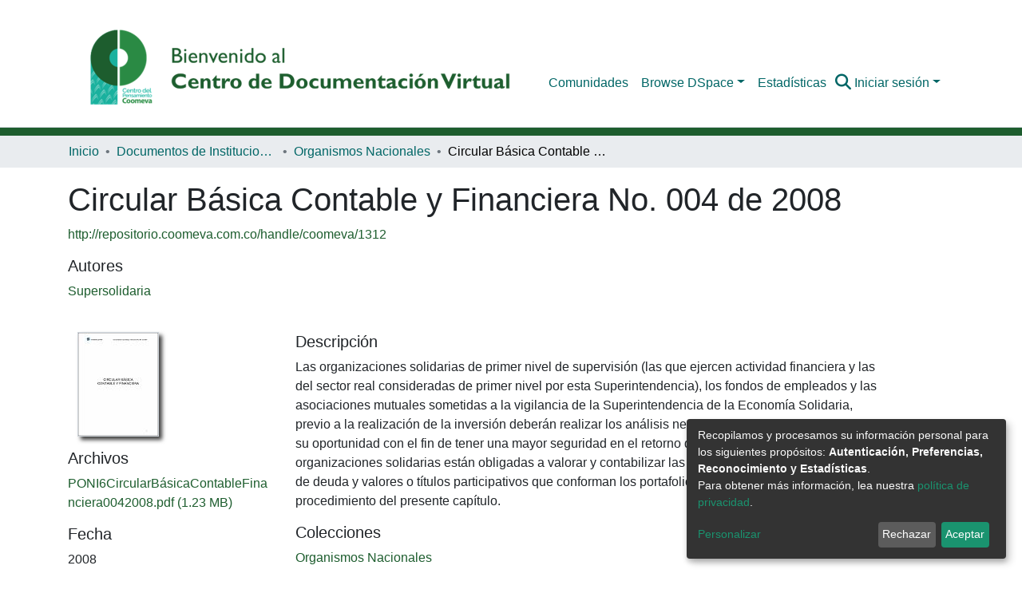

--- FILE ---
content_type: text/html; charset=utf-8
request_url: https://repositorio.coomeva.com.co/items/64fe13d4-5f73-49c9-bfe3-c814433ae97a
body_size: 74385
content:
<!DOCTYPE html><html lang="es"><head>
  <meta charset="UTF-8">
  <base href="/">
  <title>Circular Básica Contable y Financiera No. 004 de 2008</title>
  <meta name="viewport" content="width=device-width,minimum-scale=1">
  <meta http-equiv="cache-control" content="no-store">
  <meta http-equiv="Cache-Control" content="no-cache, no-store, must-revalidate">
  <meta http-equiv="Pragma" content="no-cache">
  <meta http-equiv="Expires" content="0">
<link rel="stylesheet" href="styles.e382c7dd35ca1222.css" media="print" onload="this.media='all'"><noscript><link rel="stylesheet" href="styles.e382c7dd35ca1222.css"></noscript><style>@charset "UTF-8";.fas,.fa-brands{-moz-osx-font-smoothing:grayscale;-webkit-font-smoothing:antialiased;display:var(--fa-display, inline-block);font-style:normal;font-feature-settings:normal;font-variant:normal;line-height:1;text-rendering:auto}.fas{font-family:"Font Awesome 6 Free"}.fa-brands{font-family:"Font Awesome 6 Brands"}.fa-lg{font-size:1.25em;line-height:.05em;vertical-align:-.075em}.fa-fw{text-align:center;width:1.25em}.fa-sign-in-alt:before{content:"\f2f6"}.fa-info-circle:before{content:"\f05a"}.fa-search:before{content:"\f002"}.sr-only{position:absolute;width:1px;height:1px;padding:0;margin:-1px;overflow:hidden;clip:rect(0,0,0,0);white-space:nowrap;border-width:0}:root{--fa-style-family-classic:"Font Awesome 6 Free";--fa-font-solid:normal 900 1em/1 "Font Awesome 6 Free"}@font-face{font-family:"Font Awesome 6 Free";font-style:normal;font-weight:900;font-display:block;src:url(assets/fonts/fa-solid-900.woff2) format("woff2"),url(assets/fonts/fa-solid-900.ttf) format("truetype")}.fas{font-weight:900}:root{--fa-style-family-brands:"Font Awesome 6 Brands";--fa-font-brands:normal 400 1em/1 "Font Awesome 6 Brands"}@font-face{font-family:"Font Awesome 6 Brands";font-style:normal;font-weight:400;font-display:block;src:url(assets/fonts/fa-brands-400.woff2) format("woff2"),url(assets/fonts/fa-brands-400.ttf) format("truetype")}.fa-brands{font-weight:400}.fa-linkedin-in:before{content:"\f0e1"}.fa-facebook-f:before{content:"\f39e"}.fa-instagram:before{content:"\f16d"}.fa-youtube:before{content:"\f167"}.fa-twitter:before{content:"\f099"}:root{--fa-style-family-classic:"Font Awesome 6 Free";--fa-font-regular:normal 400 1em/1 "Font Awesome 6 Free"}@font-face{font-family:"Font Awesome 6 Free";font-style:normal;font-weight:400;font-display:block;src:url(assets/fonts/fa-regular-400.woff2) format("woff2"),url(assets/fonts/fa-regular-400.ttf) format("truetype")}:root{--blue:#2B4E72;--indigo:#6610f2;--purple:#6f42c1;--pink:#e83e8c;--red:#CF4444;--orange:#fd7e14;--yellow:#ec9433;--green:#94BA65;--teal:#20c997;--cyan:#006666;--white:#fff;--gray:#6c757d;--gray-dark:#343a40;--primary:#2B4E72;--secondary:#495057;--success:#94BA65;--info:#006666;--warning:#ec9433;--danger:#CF4444;--light:#f8f9fa;--dark:#132333;--breakpoint-xs:0;--breakpoint-sm:576px;--breakpoint-md:768px;--breakpoint-lg:992px;--breakpoint-xl:1200px;--font-family-sans-serif:-apple-system, BlinkMacSystemFont, "Segoe UI", Roboto, "Helvetica Neue", Arial, "Noto Sans", "Liberation Sans", sans-serif, "Apple Color Emoji", "Segoe UI Emoji", "Segoe UI Symbol", "Noto Color Emoji";--font-family-monospace:SFMono-Regular, Menlo, Monaco, Consolas, "Liberation Mono", "Courier New", monospace}*,*:before,*:after{box-sizing:border-box}html{font-family:sans-serif;line-height:1.15;-webkit-text-size-adjust:100%;-webkit-tap-highlight-color:rgba(0,0,0,0)}footer,header,main,nav{display:block}body{margin:0;font-family:-apple-system,BlinkMacSystemFont,Segoe UI,Roboto,Helvetica Neue,Arial,Noto Sans,Liberation Sans,sans-serif,"Apple Color Emoji","Segoe UI Emoji",Segoe UI Symbol,"Noto Color Emoji";font-size:1rem;font-weight:400;line-height:1.5;color:#212529;text-align:left;background-color:#fff}[tabindex="-1"]:focus:not(.focus-visible){outline:0!important}[tabindex="-1"]:focus:not(:focus-visible){outline:0!important}h1,h2{margin-top:0;margin-bottom:.5rem}ol,ul{margin-top:0;margin-bottom:1rem}ul ul{margin-bottom:0}a{color:#066;text-decoration:none;background-color:#0000}a:hover{color:#001a1a;text-decoration:underline}img{vertical-align:middle;border-style:none}label{display:inline-block;margin-bottom:.5rem}button{border-radius:0}button:focus:not(.focus-visible){outline:0}button:focus:not(:focus-visible){outline:0}input,button{margin:0;font-family:inherit;font-size:inherit;line-height:inherit}button,input{overflow:visible}button{text-transform:none}[role=button]{cursor:pointer}button,[type=button],[type=submit]{-webkit-appearance:button}button:not(:disabled),[type=button]:not(:disabled),[type=submit]:not(:disabled){cursor:pointer}button::-moz-focus-inner,[type=button]::-moz-focus-inner,[type=submit]::-moz-focus-inner{padding:0;border-style:none}h1,h2{margin-bottom:.5rem;font-weight:500;line-height:1.2}h1{font-size:2.5rem}@media (max-width: 1200px){h1{font-size:calc(1.375rem + 1.5vw)}}h2{font-size:2rem}@media (max-width: 1200px){h2{font-size:calc(1.325rem + .9vw)}}.img-fluid{max-width:100%;height:auto}.container{width:100%;padding-right:15px;padding-left:15px;margin-right:auto;margin-left:auto}@media (min-width: 576px){.container{max-width:540px}}@media (min-width: 768px){.container{max-width:720px}}@media (min-width: 992px){.container{max-width:960px}}@media (min-width: 1200px){.container{max-width:1140px}}.row{display:flex;flex-wrap:wrap;margin-right:-15px;margin-left:-15px}.col-md-8,.col-md-3{position:relative;width:100%;padding-right:15px;padding-left:15px}@media (min-width: 768px){.col-md-3{flex:0 0 25%;max-width:25%}.col-md-8{flex:0 0 66.66666667%;max-width:66.66666667%}}.form-control{display:block;width:100%;height:calc(1.5em + .75rem + 2px);padding:.375rem .75rem;font-size:1rem;font-weight:400;line-height:1.5;color:#495057;background-color:#fff;background-clip:padding-box;border:1px solid #ced4da;border-radius:.25rem;box-shadow:inset 0 1px 1px #00000013;transition:border-color .15s ease-in-out,box-shadow .15s ease-in-out}@media (prefers-reduced-motion: reduce){.form-control{transition:none}}.form-control::-ms-expand{background-color:#0000;border:0}.form-control:focus{color:#495057;background-color:#fff;border-color:#5b8ec1;outline:0;box-shadow:inset 0 1px 1px #00000013,0 0 0 .2rem #2b4e7240}.form-control::placeholder{color:#6c757d;opacity:1}.form-control:disabled{background-color:#e9ecef;opacity:1}.form-control-lg{height:calc(1.5em + 1rem + 2px);padding:.5rem 1rem;font-size:1.25rem;line-height:1.5;border-radius:.3rem}.btn{display:inline-block;font-weight:400;color:#212529;text-align:center;vertical-align:middle;-webkit-user-select:none;user-select:none;background-color:#0000;border:1px solid rgba(0,0,0,0);padding:.375rem .75rem;font-size:1rem;line-height:1.5;border-radius:.25rem;transition:color .15s ease-in-out,background-color .15s ease-in-out,border-color .15s ease-in-out,box-shadow .15s ease-in-out}@media (prefers-reduced-motion: reduce){.btn{transition:none}}.btn:hover{color:#212529;text-decoration:none}.btn:focus{outline:0;box-shadow:0 0 0 .2rem #2b4e7240}.btn:disabled{opacity:.65;box-shadow:none}.btn:not(:disabled):not(.disabled){cursor:pointer}.btn:not(:disabled):not(.disabled):active{box-shadow:inset 0 3px 5px #00000020}.btn:not(:disabled):not(.disabled):active:focus{box-shadow:0 0 0 .2rem #2b4e7240,inset 0 3px 5px #00000020}.btn-primary{color:#fff;background-color:#2b4e72;border-color:#2b4e72;box-shadow:inset 0 1px #ffffff26,0 1px 1px #00000013}.btn-primary:hover{color:#fff;background-color:#213b56;border-color:#1d354d}.btn-primary:focus{color:#fff;background-color:#213b56;border-color:#1d354d;box-shadow:inset 0 1px #ffffff26,0 1px 1px #00000013,0 0 0 .2rem #4b698780}.btn-primary:disabled{color:#fff;background-color:#2b4e72;border-color:#2b4e72}.btn-primary:not(:disabled):not(.disabled):active{color:#fff;background-color:#1d354d;border-color:#1a2e44}.btn-primary:not(:disabled):not(.disabled):active:focus{box-shadow:inset 0 3px 5px #00000020,0 0 0 .2rem #4b698780}.btn-outline-primary{color:#2b4e72;border-color:#2b4e72}.btn-outline-primary:hover{color:#fff;background-color:#2b4e72;border-color:#2b4e72}.btn-outline-primary:focus{box-shadow:0 0 0 .2rem #2b4e7280}.btn-outline-primary:disabled{color:#2b4e72;background-color:#0000}.btn-outline-primary:not(:disabled):not(.disabled):active{color:#fff;background-color:#2b4e72;border-color:#2b4e72}.btn-outline-primary:not(:disabled):not(.disabled):active:focus{box-shadow:inset 0 3px 5px #00000020,0 0 0 .2rem #2b4e7280}.btn-link{font-weight:400;color:#066;text-decoration:none}.btn-link:hover{color:#001a1a;text-decoration:underline}.btn-link:focus{text-decoration:underline}.btn-link:disabled{color:#6c757d;pointer-events:none}.btn-lg{padding:.5rem 1rem;font-size:1.25rem;line-height:1.5;border-radius:.3rem}.btn-block{display:block;width:100%}.dropdown{position:relative}.dropdown-toggle{white-space:nowrap}.dropdown-toggle:after{display:inline-block;margin-left:.255em;vertical-align:.255em;content:"";border-top:.3em solid;border-right:.3em solid rgba(0,0,0,0);border-bottom:0;border-left:.3em solid rgba(0,0,0,0)}.dropdown-toggle:empty:after{margin-left:0}.dropdown-menu{position:absolute;top:100%;left:0;z-index:1000;display:none;float:left;min-width:10rem;padding:.5rem 0;margin:.125rem 0 0;font-size:1rem;color:#212529;text-align:left;list-style:none;background-color:#fff;background-clip:padding-box;border:1px solid rgba(0,0,0,.15);border-radius:.25rem;box-shadow:0 .5rem 1rem #0000002d}.dropdown-menu-right{right:0;left:auto}.dropdown-menu[x-placement^=bottom]{right:auto;bottom:auto}.dropdown-item{display:block;width:100%;padding:.25rem 1.5rem;clear:both;font-weight:400;color:#212529;text-align:inherit;white-space:nowrap;background-color:#0000;border:0}.dropdown-item:hover,.dropdown-item:focus{color:#16181b;text-decoration:none;background-color:#e9ecef}.dropdown-item:active{color:#fff;text-decoration:none;background-color:#2b4e72}.dropdown-item:disabled{color:#adb5bd;pointer-events:none;background-color:#0000}.nav-link{display:block;padding:.5rem 1rem}.nav-link:hover,.nav-link:focus{text-decoration:none}.navbar{position:relative;display:flex;flex-wrap:wrap;align-items:center;justify-content:space-between;padding:.5rem 1rem}.navbar .container{display:flex;flex-wrap:wrap;align-items:center;justify-content:space-between}.navbar-brand{display:inline-block;padding-top:.3125rem;padding-bottom:.3125rem;margin-right:1rem;font-size:1.25rem;line-height:inherit;white-space:nowrap}.navbar-brand:hover,.navbar-brand:focus{text-decoration:none}.navbar-nav{display:flex;flex-direction:column;padding-left:0;margin-bottom:0;list-style:none}.navbar-nav .nav-link{padding-right:0;padding-left:0}.navbar-nav .dropdown-menu{position:static;float:none}@media (max-width: 767.98px){.navbar-expand-md>.container{padding-right:0;padding-left:0}}@media (min-width: 768px){.navbar-expand-md{flex-flow:row nowrap;justify-content:flex-start}.navbar-expand-md .navbar-nav{flex-direction:row}.navbar-expand-md .navbar-nav .dropdown-menu{position:absolute}.navbar-expand-md .navbar-nav .nav-link{padding-right:.5rem;padding-left:.5rem}.navbar-expand-md>.container{flex-wrap:nowrap}}.navbar-light .navbar-nav .nav-link{color:#00000080}.navbar-light .navbar-nav .nav-link:hover,.navbar-light .navbar-nav .nav-link:focus{color:#000000b3}.breadcrumb{display:flex;flex-wrap:wrap;padding:.75rem 1rem;margin-bottom:1rem;list-style:none;background-color:#e9ecef;border-radius:.25rem}.breadcrumb-item+.breadcrumb-item{padding-left:.5rem}.breadcrumb-item+.breadcrumb-item:before{float:left;padding-right:.5rem;color:#6c757d;content:"/"}.breadcrumb-item+.breadcrumb-item:hover:before{text-decoration:underline}.breadcrumb-item+.breadcrumb-item:hover:before{text-decoration:none}.breadcrumb-item.active{color:#6c757d}@keyframes spinner-border{to{transform:rotate(360deg)}}.spinner-border{display:inline-block;width:2rem;height:2rem;vertical-align:-.125em;border:.25em solid currentcolor;border-right-color:#0000;border-radius:50%;animation:.75s linear infinite spinner-border}@media (prefers-reduced-motion: reduce){.spinner-border{animation-duration:1.5s}}.bg-transparent{background-color:#0000!important}.d-none{display:none!important}.d-inline-block{display:inline-block!important}.d-flex{display:flex!important}.flex-row{flex-direction:row!important}.flex-shrink-0{flex-shrink:0!important}.justify-content-between{justify-content:space-between!important}.position-relative{position:relative!important}.position-absolute{position:absolute!important}.position-fixed{position:fixed!important}.sr-only{position:absolute;width:1px;height:1px;padding:0;margin:-1px;overflow:hidden;clip:rect(0,0,0,0);white-space:nowrap;border:0}.shadow-none{box-shadow:none!important}.w-100{width:100%!important}.my-0{margin-top:0!important}.my-0{margin-bottom:0!important}.mt-2,.my-2{margin-top:.5rem!important}.my-2{margin-bottom:.5rem!important}.mt-3{margin-top:1rem!important}.mb-3{margin-bottom:1rem!important}.px-0{padding-right:0!important}.px-0{padding-left:0!important}.pl-1{padding-left:.25rem!important}.py-3{padding-top:1rem!important}.py-3{padding-bottom:1rem!important}.pr-4,.px-4{padding-right:1.5rem!important}.px-4{padding-left:1.5rem!important}.mr-auto,.mx-auto{margin-right:auto!important}.mx-auto{margin-left:auto!important}@media (min-width: 768px){.p-md-0{padding:0!important}}.text-truncate{overflow:hidden;text-overflow:ellipsis;white-space:nowrap}@media (min-width: 768px){.text-md-center{text-align:center!important}}@media print{*,*:before,*:after{text-shadow:none!important;box-shadow:none!important}a:not(.btn){text-decoration:underline}img{page-break-inside:avoid}h2{orphans:3;widows:3}h2{page-break-after:avoid}@page{size:a3}body,.container{min-width:992px!important}.navbar{display:none}}:root{--ds-breadcrumb-bg:#e9ecef !important}:root{--ds-content-spacing:1rem;--ds-button-height:2.375rem;--ds-card-height-percentage:98%;--ds-card-thumbnail-height:240px;--ds-dropdown-menu-max-height:200px;--ds-drop-zone-area-height:44px;--ds-drop-zone-area-z-index:1025;--ds-drop-zone-area-inner-z-index:1021;--ds-login-logo-height:72px;--ds-login-logo-width:72px;--ds-submission-header-z-index:1001;--ds-submission-footer-z-index:999;--ds-main-z-index:1;--ds-nav-z-index:10;--ds-footer-z-index:0;--ds-sidebar-z-index:20;--ds-header-bg:#fff;--ds-header-logo-height:50px;--ds-header-logo-height-xs:50px;--ds-header-icon-color:#006666;--ds-header-icon-color-hover:#001a1a;--ds-navbar-bg:var(--ds-header-bg);--ds-header-navbar-border-top-color:#fff;--ds-header-navbar-border-bottom-color:#ced4da;--ds-navbar-link-color:#006666;--ds-navbar-link-color-hover:#001a1a;--ds-expandable-navbar-bg:var(--ds-navbar-bg);--ds-expandable-navbar-link-color:var(--ds-navbar-link-color);--ds-expandable-navbar-link-color-hover:var(--ds-navbar-link-color-hover);--ds-admin-sidebar-bg:#132333;--ds-admin-sidebar-active-bg:#0f1b28;--ds-admin-sidebar-header-bg:#091119;--ds-dark-scrollbar-bg:#0f1b28;--ds-dark-scrollbar-alt-bg:#12202f;--ds-dark-scrollbar-fg:#47495d;--ds-submission-sections-margin-bottom:.5rem;--ds-edit-item-button-min-width:100px;--ds-edit-item-metadata-field-width:190px;--ds-edit-item-language-field-width:43px;--ds-thumbnail-max-width:125px;--ds-thumbnail-placeholder-background:#f8f9fa;--ds-thumbnail-placeholder-border:1px solid #dee2e6;--ds-thumbnail-placeholder-color:#444c54;--ds-dso-selector-list-max-height:475px;--ds-dso-selector-current-background-color:#eeeeee;--ds-dso-selector-current-background-hover-color:#d5d5d5;--ds-notification-bg-success:#8aa349;--ds-notification-bg-danger:#b22e44;--ds-notification-bg-info:#00332b;--ds-notification-bg-warning:#d85a14;--ds-fa-fixed-width:1.25rem;--ds-icon-padding:1rem;--ds-collapsed-sidebar-width:52px;--ds-sidebar-items-width:250px;--ds-total-sidebar-width:302px;--ds-top-footer-bg:#e9ecef;--ds-footer-bg:#2B4E72;--ds-footer-border:1px solid var(--bs-gray-400);--ds-footer-padding:0;--ds-footer-padding-bottom:0;--ds-footer-logo-height:50px;--ds-home-news-link-color:#006666;--ds-home-news-link-hover-color:#001a1a;--ds-home-news-background-color:#e9ecef;--ds-breadcrumb-link-color:#006666;--ds-breadcrumb-link-active-color:black;--ds-breadcrumb-max-length:200px;--ds-slider-color:#94BA65;--ds-slider-handle-width:18px;--ds-search-form-scope-max-width:150px;--ds-context-x-offset:-16px;--ds-context-help-icon-size:16px;--ds-context-help-tooltip-width:300px;--ds-context-help-tooltip-link-color:$white;--ds-gap:.25rem;--ds-dso-edit-field-width:210px;--ds-dso-edit-lang-width:90px;--ds-dso-edit-actions-width:173px;--ds-dso-edit-virtual-tooltip-min-width:300px}:root button.btn.btn-primary{background-color:#8dc53e;color:#fff;border-color:#8dc53e}:root ds-themed-header-navbar-wrapper{border-bottom:10px solid #1d5d2e!important}:root footer{background-color:#d5d4d0!important}:root footer .social-networks ul{list-style:none;display:flex;justify-content:center;margin:auto;height:3em;align-items:center}:root footer .social-networks ul li a{padding:10px;background:#1d5d2e;margin-left:5px;height:2em;border-radius:50%;display:flex;align-items:center;color:#fff;width:35px;justify-content:center;text-decoration:none}:root ds-themed-navbar{display:flex;justify-content:space-around}:root ds-themed-navbar nav.navbar{padding-top:2em!important}:root ds-themed-navbar nav.navbar{align-items:center}:root ds-themed-navbar .navbar-nav.navbar-navigation{align-items:center}:root ds-themed-navbar .navbar-wrappper-container{display:flex}:root ds-thumbnail img{border:1px solid #ced4da;box-shadow:4px 4px 5px #000000bf}:root button:active,:root .btn-primary:not(:disabled):not(.disabled):active,:root .full-item-btn-page a.btn{background-color:#1d5d2e!important;border-color:#1d5d2e!important;color:#fff!important}:root .btn-primary{background-color:#1d5d2e;border-color:#1d5d2e;color:#fff}:root ds-untyped-item a{color:#1d5d2e}:root ds-untyped-item .full-item-btn-page{width:100%;text-align:center}:root ds-untyped-item .full-item-btn-page a.btn{width:80%;background-color:#1d5d2e;color:#fff}:root ds-untyped-item .uri-list{width:100%;display:flex;flex-direction:column}:root ds-untyped-item ds-thumbnail{text-align:center}:root ds-untyped-item ds-item-page-title-field h1{font-weight:400}@media screen and (max-width: 767.98px){:root ds-header header .d-flex.flex-row.justify-content-between{justify-content:flex-end!important}:root ds-themed-navbar{justify-content:unset}:root ds-themed-navbar nav.navbar{padding-top:0!important}:root ds-themed-navbar nav.navbar{align-items:baseline}:root ds-themed-navbar .navbar-nav.navbar-navigation{align-items:end}}:root{--bs-white:#fff;--bs-gray-100:#f8f9fa;--bs-gray-200:#e9ecef;--bs-gray-300:#dee2e6;--bs-gray-400:#ced4da;--bs-gray-500:#adb5bd;--bs-gray-600:#6c757d;--bs-gray-700:#495057;--bs-gray-800:#343a40;--bs-gray-900:#212529;--bs-black:#000;--bs-blue:#2B4E72;--bs-indigo:#6610f2;--bs-purple:#6f42c1;--bs-pink:#e83e8c;--bs-red:#CF4444;--bs-orange:#fd7e14;--bs-yellow:#ec9433;--bs-green:#94BA65;--bs-teal:#20c997;--bs-cyan:#006666;--bs-primary:#2B4E72;--bs-primary-bg:#6e9ac8;--bs-secondary:#6c757d;--bs-secondary-bg:#949da5;--bs-success:#94BA65;--bs-success-bg:#dde9cf;--bs-info:#006666;--bs-info-bg:aqua;--bs-warning:#ec9433;--bs-warning-bg:#f9ddbf;--bs-danger:#CF4444;--bs-danger-bg:#eebebe;--bs-light:#f8f9fa;--bs-dark:#132333;--bs-theme-color-interval:8%;--bs-yiq-contrasted-threshold:165;--bs-yiq-text-dark:#212529;--bs-yiq-text-light:#fff;--bs-enable-caret:true;--bs-enable-rounded:true;--bs-enable-shadows:true;--bs-enable-gradients:false;--bs-enable-transitions:true;--bs-enable-prefers-reduced-motion-media-query:true;--bs-enable-grid-classes:true;--bs-enable-pointer-cursor-for-buttons:true;--bs-enable-print-styles:true;--bs-enable-responsive-font-sizes:true;--bs-enable-validation-icons:true;--bs-enable-deprecation-messages:true;--bs-spacer:1rem;--bs-spacer-0:0;--bs-spacer-1:.25rem;--bs-spacer-2:.5rem;--bs-spacer-3:1rem;--bs-spacer-4:1.5rem;--bs-spacer-5:3rem;--bs-sizes-25:25%;--bs-sizes-50:50%;--bs-sizes-75:75%;--bs-sizes-100:100%;--bs-sizes-auto:auto;--bsbody-bg:#fff;--bs-body-color:#212529;--bs-link-color:#006666;--bs-link-decoration:none;--bs-link-hover-color:#001a1a;--bs-link-hover-decoration:underline;--bs-emphasized-link-hover-darken-percentage:15%;--bs-paragraph-margin-bottom:1rem;--bs-xs-min:0;--bs-sm-min:576px;--bs-md-min:768px;--bs-lg-min:992px;--bs-xl-min:1200px;--bs-xs-max: ;--bs-sm-max:540px;--bs-md-max:720px;--bs-lg-max:960px;--bs-xl-max:1140px;--bs-grid-columns:12;--bs-grid-gutter-width:30px;--bs-line-height-lg:1.5;--bs-line-height-sm:1.5;--bs-border-width:1px;--bs-border-color:#dee2e6;--bs-border-radius:.25rem;--bs-border-radius-lg:.3rem;--bs-border-radius-sm:.2rem;--bs-rounded-pill:50rem;--bs-box-shadow-sm:0 .125rem .25rem rgba(0, 0, 0, .075);--bs-box-shadow:0 .5rem 1rem rgba(0, 0, 0, .15);--bs-box-shadow-lg:0 1rem 3rem rgba(0, 0, 0, .175);--bs-component-active-color:#fff;--bs-component-active-bg:#2B4E72;--bs-caret-width:.3em;--bs-caret-vertical-align:.255em;--bs-caret-spacing:.255em;--bs-transition-base:all .2s ease-in-out;--bs-transition-fade:opacity .15s linear;--bs-transition-collapse:height .35s ease;--bs-font-family-sans-serif:-apple-system, BlinkMacSystemFont, Segoe UI, Roboto, Helvetica Neue, Arial, Noto Sans, Liberation Sans, sans-serif, Apple Color Emoji, Segoe UI Emoji, Segoe UI Symbol, Noto Color Emoji;--bs-font-family-monospace:SFMono-Regular, Menlo, Monaco, Consolas, Liberation Mono, Courier New, monospace;--bs-font-family-base:-apple-system, BlinkMacSystemFont, Segoe UI, Roboto, Helvetica Neue, Arial, Noto Sans, Liberation Sans, sans-serif, Apple Color Emoji, Segoe UI Emoji, Segoe UI Symbol, Noto Color Emoji;--bs-font-size-base:1rem;--bs-font-size-lg:1.25rem;--bs-font-size-sm:.875rem;--bs-font-weight-lighter:lighter;--bs-font-weight-light:300;--bs-font-weight-normal:400;--bs-font-weight-bold:700;--bs-font-weight-bolder:bolder;--bs-font-weight-base:400;--bs-line-height-base:1.5;--bs-h1-font-size:2.5rem;--bs-h2-font-size:2rem;--bs-h3-font-size:1.75rem;--bs-h4-font-size:1.5rem;--bs-h5-font-size:1.25rem;--bs-h6-font-size:1rem;--bs-headings-margin-bottom:.5rem;--bs-headings-font-family: ;--bs-headings-font-weight:500;--bs-headings-line-height:1.2;--bs-headings-color: ;--bs-display1-size:6rem;--bs-display2-size:5.5rem;--bs-display3-size:4.5rem;--bs-display4-size:3.5rem;--bs-display1-weight:300;--bs-display2-weight:300;--bs-display3-weight:300;--bs-display4-weight:300;--bs-display-line-height:1.2;--bs-lead-font-size:1.25rem;--bs-lead-font-weight:300;--bs-small-font-size:.875em;--bs-text-muted:#6c757d;--bs-blockquote-small-color:#6c757d;--bs-blockquote-small-font-size:.875em;--bs-blockquote-font-size:1.25rem;--bs-hr-border-color:rgba(0, 0, 0, .1);--bs-hr-border-width:1px;--bs-mark-padding:.2em;--bs-dt-font-weight:700;--bs-kbd-box-shadow:inset 0 -.1rem 0 rgba(0, 0, 0, .25);--bs-nested-kbd-font-weight:700;--bs-list-inline-padding:.5rem;--bs-mark-bg:#fcf8e3;--bs-hr-margin-y:1rem;--bs-table-cell-padding:.75rem;--bs-table-cell-padding-sm:.3rem;--bs-table-color:#212529;--bs-table-bg: ;--bs-table-accent-bg:rgba(0, 0, 0, .05);--bs-table-hover-color:#212529;--bs-table-hover-bg:rgba(0, 0, 0, .075);--bs-table-active-bg:rgba(0, 0, 0, .075);--bs-table-border-width:1px;--bs-table-border-color:#dee2e6;--bs-table-head-bg:#e9ecef;--bs-table-head-color:#495057;--bs-table-dark-bg:#343a40;--bs-table-dark-accent-bg:rgba(255, 255, 255, .05);--bs-table-dark-hover-color:#fff;--bs-table-dark-hover-bg:rgba(255, 255, 255, .075);--bs-table-dark-border-color:#454d55;--bs-table-dark-color:#fff;--bs-table-striped-order:odd;--bs-table-caption-color:#6c757d;--bs-table-bg-level:-9;--bs-table-border-level:-6;--bs-input-btn-padding-y:.375rem;--bs-input-btn-padding-x:.75rem;--bs-input-btn-font-family: ;--bs-input-btn-font-size:1rem;--bs-input-btn-line-height:1.5;--bs-input-btn-focus-width:.2rem;--bs-input-btn-focus-color:rgba(43, 78, 114, .25);--bs-input-btn-focus-box-shadow:0 0 0 .2rem rgba(43, 78, 114, .25);--bs-input-btn-padding-y-sm:.25rem;--bs-input-btn-padding-x-sm:.5rem;--bs-input-btn-font-size-sm:.875rem;--bs-input-btn-line-height-sm:1.5;--bs-input-btn-padding-y-lg:.5rem;--bs-input-btn-padding-x-lg:1rem;--bs-input-btn-font-size-lg:1.25rem;--bs-input-btn-line-height-lg:1.5;--bs-input-btn-border-width:1px;--bs-btn-padding-y:.375rem;--bs-btn-padding-x:.75rem;--bs-btn-font-family: ;--bs-btn-font-size:1rem;--bs-btn-line-height:1.5;--bs-btn-padding-y-sm:.25rem;--bs-btn-padding-x-sm:.5rem;--bs-btn-font-size-sm:.875rem;--bs-btn-line-height-sm:1.5;--bs-btn-padding-y-lg:.5rem;--bs-btn-padding-x-lg:1rem;--bs-btn-font-size-lg:1.25rem;--bs-btn-line-height-lg:1.5;--bs-btn-border-width:1px;--bs-btn-font-weight:400;--bs-btn-box-shadow:inset 0 1px 0 rgba(255, 255, 255, .15), 0 1px 1px rgba(0, 0, 0, .075);--bs-btn-focus-width:.2rem;--bs-btn-focus-box-shadow:0 0 0 .2rem rgba(43, 78, 114, .25);--bs-btn-disabled-opacity:.65;--bs-btn-active-box-shadow:inset 0 3px 5px rgba(0, 0, 0, .125);--bs-btn-link-disabled-color:#6c757d;--bs-btn-block-spacing-y:.5rem;--bs-btn-border-radius:.25rem;--bs-btn-border-radius-lg:.3rem;--bs-btn-border-radius-sm:.2rem;--bs-btn-transition:color .15s ease-in-out, background-color .15s ease-in-out, border-color .15s ease-in-out, box-shadow .15s ease-in-out;--bs-label-margin-bottom:.5rem;--bs-input-padding-y:.375rem;--bs-input-padding-x:.75rem;--bs-input-font-family: ;--bs-input-font-size:1rem;--bs-input-font-weight:400;--bs-input-line-height:1.5;--bs-input-padding-y-sm:.25rem;--bs-input-padding-x-sm:.5rem;--bs-input-font-size-sm:.875rem;--bs-input-line-height-sm:1.5;--bs-input-padding-y-lg:.5rem;--bs-input-padding-x-lg:1rem;--bs-input-font-size-lg:1.25rem;--bs-input-line-height-lg:1.5;--bs-input-bg:#fff;--bs-input-disabled-bg:#e9ecef;--bs-input-color:#495057;--bs-input-border-color:#ced4da;--bs-input-border-width:1px;--bs-input-box-shadow:inset 0 1px 1px rgba(0, 0, 0, .075);--bs-input-border-radius:.25rem;--bs-input-border-radius-lg:.3rem;--bs-input-border-radius-sm:.2rem;--bs-input-focus-bg:#fff;--bs-input-focus-border-color:#5b8ec1;--bs-input-focus-color:#495057;--bs-input-focus-width:.2rem;--bs-input-focus-box-shadow:0 0 0 .2rem rgba(43, 78, 114, .25);--bs-input-placeholder-color:#6c757d;--bs-input-plaintext-color:#212529;--bs-input-height-border:2px;--bs-input-height-inner:calc(1.5em + .75rem);--bs-input-height-inner-half:calc(.75em + .375rem);--bs-input-height-inner-quarter:calc(.375em + .1875rem);--bs-input-height:calc(1.5em + .75rem + 2px);--bs-input-height-sm:calc(1.5em + .5rem + 2px);--bs-input-height-lg:calc(1.5em + 1rem + 2px);--bs-input-transition:border-color .15s ease-in-out, box-shadow .15s ease-in-out;--bs-form-text-margin-top:.25rem;--bs-form-check-input-gutter:1.25rem;--bs-form-check-input-margin-y:.3rem;--bs-form-check-input-margin-x:.25rem;--bs-form-check-inline-margin-x:.75rem;--bs-form-check-inline-input-margin-x:.3125rem;--bs-form-grid-gutter-width:10px;--bs-form-group-margin-bottom:1rem;--bs-input-group-addon-color:#495057;--bs-input-group-addon-bg:#e9ecef;--bs-input-group-addon-border-color:#ced4da;--bs-custom-forms-transition:background-color .15s ease-in-out, border-color .15s ease-in-out, box-shadow .15s ease-in-out;--bs-custom-control-gutter:.5rem;--bs-custom-control-spacer-x:1rem;--bs-custom-control-indicator-size:1rem;--bs-custom-control-indicator-bg:#fff;--bs-custom-control-indicator-bg-size:50% 50%;--bs-custom-control-indicator-box-shadow:inset 0 1px 1px rgba(0, 0, 0, .075);--bs-custom-control-indicator-border-color:#adb5bd;--bs-custom-control-indicator-border-width:1px;--bs-custom-control-indicator-disabled-bg:#e9ecef;--bs-custom-control-label-disabled-color:#6c757d;--bs-custom-control-indicator-checked-color:#fff;--bs-custom-control-indicator-checked-bg:#2B4E72;--bs-custom-control-indicator-checked-disabled-bg:rgba(43, 78, 114, .5);--bs-custom-control-indicator-checked-box-shadow: ;--bs-custom-control-indicator-checked-border-color:#2B4E72;--bs-custom-control-indicator-focus-box-shadow:0 0 0 .2rem rgba(43, 78, 114, .25);--bs-custom-control-indicator-focus-border-color:#5b8ec1;--bs-custom-control-indicator-active-color:#fff;--bs-custom-control-indicator-active-bg:#80a7cf;--bs-custom-control-indicator-active-box-shadow: ;--bs-custom-control-indicator-active-border-color:#80a7cf;--bs-custom-checkbox-indicator-border-radius:.25rem;--bs-custom-checkbox-indicator-icon-checked:url("data:image/svg+xml,<svg xmlns='http://www.w3.org/2000/svg' width='8' height='8' viewBox='0 0 8 8'><path fill='#fff' d='M6.564.75l-3.59 3.612-1.538-1.55L0 4.26l2.974 2.99L8 2.193z'/></svg>");--bs-custom-checkbox-indicator-indeterminate-bg:#2B4E72;--bs-custom-checkbox-indicator-indeterminate-color:#fff;--bs-custom-checkbox-indicator-icon-indeterminate:url("data:image/svg+xml,<svg xmlns='http://www.w3.org/2000/svg' width='4' height='4' viewBox='0 0 4 4'><path stroke='#fff' d='M0 2h4'/></svg>");--bs-custom-checkbox-indicator-indeterminate-box-shadow: ;--bs-custom-checkbox-indicator-indeterminate-border-color:#2B4E72;--bs-custom-radio-indicator-border-radius:50%;--bs-custom-radio-indicator-icon-checked:url("data:image/svg+xml,<svg xmlns='http://www.w3.org/2000/svg' width='12' height='12' viewBox='-4 -4 8 8'><circle r='3' fill='#fff'/></svg>");--bs-custom-switch-width:1.75rem;--bs-custom-switch-indicator-border-radius:.5rem;--bs-custom-switch-indicator-size:calc(1rem - 4px);--bs-custom-select-padding-y:.375rem;--bs-custom-select-padding-x:.75rem;--bs-custom-select-font-family: ;--bs-custom-select-font-size:1rem;--bs-custom-select-height:calc(1.5em + .75rem + 2px);--bs-custom-select-indicator-padding:1rem;--bs-custom-select-font-weight:400;--bs-custom-select-line-height:1.5;--bs-custom-select-color:#495057;--bs-custom-select-disabled-color:#6c757d;--bs-custom-select-bg:#fff;--bs-custom-select-disabled-bg:#e9ecef;--bs-custom-select-bg-size:8px 10px;--bs-custom-select-indicator-color:#343a40;--bs-custom-select-indicator:url("data:image/svg+xml,<svg xmlns='http://www.w3.org/2000/svg' width='4' height='5' viewBox='0 0 4 5'><path fill='#343a40' d='M2 0L0 2h4zm0 5L0 3h4z'/></svg>");--bs-custom-select-background:url("data:image/svg+xml,%3csvg xmlns='http://www.w3.org/2000/svg' width='4' height='5' viewBox='0 0 4 5'%3e%3cpath fill='%23343a40' d='M2 0L0 2h4zm0 5L0 3h4z'/%3e%3c/svg%3e") right .75rem center/8px 10px no-repeat;--bs-custom-select-feedback-icon-padding-right:calc(.75em + 2.3125rem);--bs-custom-select-feedback-icon-position:center right 1.75rem;--bs-custom-select-feedback-icon-size:calc(.75em + .375rem) calc(.75em + .375rem);--bs-custom-select-border-width:1px;--bs-custom-select-border-color:#ced4da;--bs-custom-select-border-radius:.25rem;--bs-custom-select-box-shadow:inset 0 1px 2px rgba(0, 0, 0, .075);--bs-custom-select-focus-border-color:#5b8ec1;--bs-custom-select-focus-width:.2rem;--bs-custom-select-focus-box-shadow:0 0 0 .2rem rgba(43, 78, 114, .25);--bs-custom-select-padding-y-sm:.25rem;--bs-custom-select-padding-x-sm:.5rem;--bs-custom-select-font-size-sm:.875rem;--bs-custom-select-height-sm:calc(1.5em + .5rem + 2px);--bs-custom-select-padding-y-lg:.5rem;--bs-custom-select-padding-x-lg:1rem;--bs-custom-select-font-size-lg:1.25rem;--bs-custom-select-height-lg:calc(1.5em + 1rem + 2px);--bs-custom-range-track-width:100%;--bs-custom-range-track-height:.5rem;--bs-custom-range-track-cursor:pointer;--bs-custom-range-track-bg:#dee2e6;--bs-custom-range-track-border-radius:1rem;--bs-custom-range-track-box-shadow:inset 0 .25rem .25rem rgba(0, 0, 0, .1);--bs-custom-range-thumb-width:1rem;--bs-custom-range-thumb-height:1rem;--bs-custom-range-thumb-bg:#2B4E72;--bs-custom-range-thumb-border:0;--bs-custom-range-thumb-border-radius:1rem;--bs-custom-range-thumb-box-shadow:0 .1rem .25rem rgba(0, 0, 0, .1);--bs-custom-range-thumb-focus-box-shadow:0 0 0 1px #fff, 0 0 0 .2rem rgba(43, 78, 114, .25);--bs-custom-range-thumb-focus-box-shadow-width:.2rem;--bs-custom-range-thumb-active-bg:#80a7cf;--bs-custom-range-thumb-disabled-bg:#adb5bd;--bs-custom-file-height:calc(1.5em + .75rem + 2px);--bs-custom-file-height-inner:calc(1.5em + .75rem);--bs-custom-file-focus-border-color:#5b8ec1;--bs-custom-file-focus-box-shadow:0 0 0 .2rem rgba(43, 78, 114, .25);--bs-custom-file-disabled-bg:#e9ecef;--bs-custom-file-padding-y:.375rem;--bs-custom-file-padding-x:.75rem;--bs-custom-file-line-height:1.5;--bs-custom-file-font-family: ;--bs-custom-file-font-weight:400;--bs-custom-file-color:#495057;--bs-custom-file-bg:#fff;--bs-custom-file-border-width:1px;--bs-custom-file-border-color:#ced4da;--bs-custom-file-border-radius:.25rem;--bs-custom-file-box-shadow:inset 0 1px 1px rgba(0, 0, 0, .075);--bs-custom-file-button-color:#495057;--bs-custom-file-button-bg:#e9ecef;--bs-form-feedback-margin-top:.25rem;--bs-form-feedback-font-size:.875em;--bs-form-feedback-valid-color:#94BA65;--bs-form-feedback-invalid-color:#CF4444;--bs-form-feedback-icon-valid-color:#94BA65;--bs-form-feedback-icon-valid:url("data:image/svg+xml,<svg xmlns='http://www.w3.org/2000/svg' width='8' height='8' viewBox='0 0 8 8'><path fill='#94BA65' d='M2.3 6.73L.6 4.53c-.4-1.04.46-1.4 1.1-.8l1.1 1.4 3.4-3.8c.6-.63 1.6-.27 1.2.7l-4 4.6c-.43.5-.8.4-1.1.1z'/></svg>");--bs-form-feedback-icon-invalid-color:#CF4444;--bs-form-feedback-icon-invalid:url("data:image/svg+xml,<svg xmlns='http://www.w3.org/2000/svg' width='12' height='12' fill='none' stroke='#CF4444' viewBox='0 0 12 12'><circle cx='6' cy='6' r='4.5'/><path stroke-linejoin='round' d='M5.8 3.6h.4L6 6.5z'/><circle cx='6' cy='8.2' r='.6' fill='#CF4444' stroke='none'/></svg>");--bs-zindex-dropdown:1000;--bs-zindex-sticky:1020;--bs-zindex-fixed:1030;--bs-zindex-modal-backdrop:1040;--bs-zindex-modal:1050;--bs-zindex-popover:1060;--bs-zindex-tooltip:1070;--bs-nav-link-padding-y:.5rem;--bs-nav-link-padding-x:1rem;--bs-nav-link-disabled-color:#6c757d;--bs-nav-tabs-border-color:#dee2e6;--bs-nav-tabs-border-width:1px;--bs-nav-tabs-border-radius:.25rem;--bs-nav-tabs-link-hover-border-color:#e9ecef #e9ecef #dee2e6;--bs-nav-tabs-link-active-color:#495057;--bs-nav-tabs-link-active-bg:#fff;--bs-nav-tabs-link-active-border-color:#dee2e6 #dee2e6 #fff;--bs-nav-pills-border-radius:.25rem;--bs-nav-pills-link-active-color:#fff;--bs-nav-pills-link-active-bg:#2B4E72;--bs-nav-divider-color:#e9ecef;--bs-nav-divider-margin-y:.5rem;--bs-navbar-padding-y:.5rem;--bs-navbar-padding-x:1rem;--bs-navbar-nav-link-padding-x:.5rem;--bs-navbar-brand-font-size:1.25rem;--bs-nav-link-height:2.5rem;--bs-navbar-brand-height:1.875rem;--bs-navbar-brand-padding-y:.3125rem;--bs-navbar-toggler-padding-y:.25rem;--bs-navbar-toggler-padding-x:.75rem;--bs-navbar-toggler-font-size:1.25rem;--bs-navbar-toggler-border-radius:.25rem;--bs-navbar-dark-color:rgba(255, 255, 255, .5);--bs-navbar-dark-hover-color:rgba(255, 255, 255, .75);--bs-navbar-dark-active-color:#fff;--bs-navbar-dark-disabled-color:rgba(255, 255, 255, .25);--bs-navbar-dark-toggler-icon-bg:url("data:image/svg+xml;charset=utf8,<svg+viewBox='0+0+30+30'+xmlns='http://www.w3.org/2000/svg'><path+stroke='rgba(255, 255, 255, 0.5)'+stroke-width='2'+stroke-linecap='round'+stroke-miterlimit='10'+d='M4+7h22M4+15h22M4+23h22'/></svg>");--bs-navbar-dark-toggler-border-color:rgba(255, 255, 255, .1);--bs-navbar-light-color:rgba(0, 0, 0, .5);--bs-navbar-light-hover-color:rgba(0, 0, 0, .7);--bs-navbar-light-active-color:rgba(0, 0, 0, .9);--bs-navbar-light-disabled-color:rgba(0, 0, 0, .3);--bs-navbar-light-toggler-icon-bg:url("data:image/svg+xml;charset=utf8,<svg+viewBox='0+0+30+30'+xmlns='http://www.w3.org/2000/svg'><path+stroke='rgba(0, 0, 0, 0.5)'+stroke-width='2'+stroke-linecap='round'+stroke-miterlimit='10'+d='M4+7h22M4+15h22M4+23h22'/></svg>");--bs-navbar-light-toggler-border-color:rgba(0, 0, 0, .1);--bs-navbar-light-brand-color:rgba(0, 0, 0, .9);--bs-navbar-light-brand-hover-color:rgba(0, 0, 0, .9);--bs-navbar-dark-brand-color:#fff;--bs-navbar-dark-brand-hover-color:#fff;--bs-dropdown-min-width:10rem;--bs-dropdown-padding-y:.5rem;--bs-dropdown-spacer:.125rem;--bs-dropdown-font-size:1rem;--bs-dropdown-color:#212529;--bs-dropdown-bg:#fff;--bs-dropdown-border-color:rgba(0, 0, 0, .15);--bs-dropdown-border-radius:.25rem;--bs-dropdown-border-width:1px;--bs-dropdown-inner-border-radius:calc(.25rem - 1px);--bs-dropdown-divider-bg:#e9ecef;--bs-dropdown-divider-margin-y:.5rem;--bs-dropdown-box-shadow:0 .5rem 1rem rgba(0, 0, 0, .175);--bs-dropdown-link-color:#212529;--bs-dropdown-link-hover-color:#16181b;--bs-dropdown-link-hover-bg:#e9ecef;--bs-dropdown-link-active-color:#fff;--bs-dropdown-link-active-bg:#2B4E72;--bs-dropdown-link-disabled-color:#adb5bd;--bs-dropdown-item-padding-y:.25rem;--bs-dropdown-item-padding-x:1.5rem;--bs-dropdown-header-color:#6c757d;--bs-pagination-padding-y:.5rem;--bs-pagination-padding-x:.75rem;--bs-pagination-padding-y-sm:.25rem;--bs-pagination-padding-x-sm:.5rem;--bs-pagination-padding-y-lg:.75rem;--bs-pagination-padding-x-lg:1.5rem;--bs-pagination-line-height:1.25;--bs-pagination-color:#006666;--bs-pagination-bg:#fff;--bs-pagination-border-width:1px;--bs-pagination-border-color:#dee2e6;--bs-pagination-focus-box-shadow:0 0 0 .2rem rgba(43, 78, 114, .25);--bs-pagination-focus-outline:0;--bs-pagination-hover-color:#001a1a;--bs-pagination-hover-bg:#e9ecef;--bs-pagination-hover-border-color:#dee2e6;--bs-pagination-active-color:#fff;--bs-pagination-active-bg:#2B4E72;--bs-pagination-active-border-color:#2B4E72;--bs-pagination-disabled-color:#6c757d;--bs-pagination-disabled-bg:#fff;--bs-pagination-disabled-border-color:#dee2e6;--bs-jumbotron-padding:2rem;--bs-jumbotron-color: ;--bs-jumbotron-bg:#e9ecef;--bs-card-spacer-y:.75rem;--bs-card-spacer-x:1.25rem;--bs-card-border-width:1px;--bs-card-border-radius:.25rem;--bs-card-border-color:rgba(0, 0, 0, .125);--bs-card-inner-border-radius:calc(.25rem - 1px);--bs-card-cap-bg:rgba(0, 0, 0, .03);--bs-card-cap-color: ;--bs-card-color: ;--bs-card-bg:#fff;--bs-card-img-overlay-padding:1.25rem;--bs-card-group-margin:15px;--bs-card-deck-margin:15px;--bs-card-columns-count:3;--bs-card-columns-gap:1.25rem;--bs-card-columns-margin:.75rem;--bs-tooltip-font-size:.875rem;--bs-tooltip-max-width:200px;--bs-tooltip-color:#fff;--bs-tooltip-bg:#000;--bs-tooltip-border-radius:.25rem;--bs-tooltip-opacity:.9;--bs-tooltip-padding-y:.25rem;--bs-tooltip-padding-x:.5rem;--bs-tooltip-margin:0;--bs-tooltip-arrow-width:.8rem;--bs-tooltip-arrow-height:.4rem;--bs-tooltip-arrow-color:#000;--bs-form-feedback-tooltip-padding-y:.25rem;--bs-form-feedback-tooltip-padding-x:.5rem;--bs-form-feedback-tooltip-font-size:.875rem;--bs-form-feedback-tooltip-line-height:1.5;--bs-form-feedback-tooltip-opacity:.9;--bs-form-feedback-tooltip-border-radius:.25rem;--bs-popover-font-size:.875rem;--bs-popover-bg:#fff;--bs-popover-max-width:276px;--bs-popover-border-width:1px;--bs-popover-border-color:rgba(0, 0, 0, .2);--bs-popover-border-radius:.3rem;--bs-popover-box-shadow:0 .25rem .5rem rgba(0, 0, 0, .2);--bs-popover-header-bg:#f7f7f7;--bs-popover-header-color: ;--bs-popover-header-padding-y:.5rem;--bs-popover-header-padding-x:.75rem;--bs-popover-body-color:#212529;--bs-popover-body-padding-y:.5rem;--bs-popover-body-padding-x:.75rem;--bs-popover-arrow-width:1rem;--bs-popover-arrow-height:.5rem;--bs-popover-arrow-color:#fff;--bs-popover-arrow-outer-color:rgba(0, 0, 0, .25);--bs-toast-max-width:350px;--bs-toast-padding-x:.75rem;--bs-toast-padding-y:.25rem;--bs-toast-font-size:.875rem;--bs-toast-color: ;--bs-toast-background-color:rgba(255, 255, 255, .85);--bs-toast-border-width:1px;--bs-toast-border-color:rgba(0, 0, 0, .1);--bs-toast-border-radius:.25rem;--bs-toast-box-shadow:0 .25rem .75rem rgba(0, 0, 0, .1);--bs-toast-header-color:#6c757d;--bs-toast-header-background-color:rgba(255, 255, 255, .85);--bs-toast-header-border-color:rgba(0, 0, 0, .05);--bs-badge-font-size:75%;--bs-badge-font-weight:700;--bs-badge-padding-y:.25em;--bs-badge-padding-x:.4em;--bs-badge-border-radius:.25rem;--bs-badge-transition:color .15s ease-in-out, background-color .15s ease-in-out, border-color .15s ease-in-out, box-shadow .15s ease-in-out;--bs-badge-focus-width:.2rem;--bs-badge-pill-padding-x:.6em;--bs-badge-pill-border-radius:10rem;--bs-modal-inner-padding:1rem;--bs-modal-dialog-margin:.5rem;--bs-modal-dialog-margin-y-sm-up:1.75rem;--bs-modal-title-line-height:1.5;--bs-modal-content-color: ;--bs-modal-content-bg:#fff;--bs-modal-content-border-color:rgba(0, 0, 0, .2);--bs-modal-content-border-width:1px;--bs-modal-content-border-radius:.3rem;--bs-modal-content-box-shadow-xs:0 .25rem .5rem rgba(0, 0, 0, .5);--bs-modal-content-box-shadow-sm-up:0 .5rem 1rem rgba(0, 0, 0, .5);--bs-modal-backdrop-bg:#000;--bs-modal-backdrop-opacity:.5;--bs-modal-header-border-color:#dee2e6;--bs-modal-footer-border-color:#dee2e6;--bs-modal-header-border-width:1px;--bs-modal-footer-border-width:1px;--bs-modal-header-padding-y:1rem;--bs-modal-header-padding-x:1rem;--bs-modal-header-padding:1rem 1rem;--bs-modal-xl:1140px;--bs-modal-lg:800px;--bs-modal-md:500px;--bs-modal-sm:300px;--bs-modal-fade-transform:translate(0, -50px);--bs-modal-show-transform:none;--bs-modal-transition:transform .3s ease-out;--bs-alert-padding-y:.75rem;--bs-alert-padding-x:1.25rem;--bs-alert-margin-bottom:1rem;--bs-alert-border-radius:.25rem;--bs-alert-link-font-weight:700;--bs-alert-border-width:1px;--bs-alert-bg-level:-10;--bs-alert-border-level:-9;--bs-alert-color-level:6;--bs-progress-height:1rem;--bs-progress-font-size:.75rem;--bs-progress-bg:#e9ecef;--bs-progress-border-radius:.25rem;--bs-progress-box-shadow:inset 0 .1rem .1rem rgba(0, 0, 0, .1);--bs-progress-bar-color:#fff;--bs-progress-bar-bg:#2B4E72;--bs-progress-bar-animation-timing:1s linear infinite;--bs-progress-bar-transition:width .6s ease;--bs-list-group-color: ;--bs-list-group-bg:#fff;--bs-list-group-border-color:rgba(0, 0, 0, .125);--bs-list-group-border-width:1px;--bs-list-group-border-radius:.25rem;--bs-list-group-item-padding-y:.75rem;--bs-list-group-item-padding-x:1.25rem;--bs-list-group-hover-bg:#f8f9fa;--bs-list-group-active-color:#fff;--bs-list-group-active-bg:#2B4E72;--bs-list-group-active-border-color:#2B4E72;--bs-list-group-disabled-color:#6c757d;--bs-list-group-disabled-bg:#fff;--bs-list-group-action-color:#495057;--bs-list-group-action-hover-color:#495057;--bs-list-group-action-active-color:#212529;--bs-list-group-action-active-bg:#e9ecef;--bs-thumbnail-padding:.25rem;--bs-thumbnail-bg:#fff;--bs-thumbnail-border-width:1px;--bs-thumbnail-border-color:#dee2e6;--bs-thumbnail-border-radius:.25rem;--bs-thumbnail-box-shadow:0 1px 2px rgba(0, 0, 0, .075);--bs-figure-caption-font-size:90%;--bs-figure-caption-color:#6c757d;--bs-breadcrumb-padding-y:.75rem;--bs-breadcrumb-padding-x:1rem;--bs-breadcrumb-item-padding:.5rem;--bs-breadcrumb-margin-bottom:1rem;--bs-breadcrumb-bg:#e9ecef;--bs-breadcrumb-divider-color:#6c757d;--bs-breadcrumb-active-color:#6c757d;--bs-breadcrumb-divider:/;--bs-breadcrumb-border-radius:.25rem;--bs-carousel-control-color:#fff;--bs-carousel-control-width:15%;--bs-carousel-control-opacity:.5;--bs-carousel-control-hover-opacity:.9;--bs-carousel-control-transition:opacity .15s ease;--bs-carousel-indicator-width:30px;--bs-carousel-indicator-height:3px;--bs-carousel-indicator-hit-area-height:10px;--bs-carousel-indicator-spacer:3px;--bs-carousel-indicator-active-bg:#fff;--bs-carousel-indicator-transition:opacity .6s ease;--bs-carousel-caption-width:70%;--bs-carousel-caption-color:#fff;--bs-carousel-control-icon-width:20px;--bs-carousel-control-prev-icon-bg:url("data:image/svg+xml,<svg xmlns='http://www.w3.org/2000/svg' fill='#fff' width='8' height='8' viewBox='0 0 8 8'><path d='M5.25 0l-4 4 4 4 1.5-1.5L4.25 4l2.5-2.5L5.25 0z'/></svg>");--bs-carousel-control-next-icon-bg:url("data:image/svg+xml,<svg xmlns='http://www.w3.org/2000/svg' fill='#fff' width='8' height='8' viewBox='0 0 8 8'><path d='M2.75 0l-1.5 1.5L3.75 4l-2.5 2.5L2.75 8l4-4-4-4z'/></svg>");--bs-carousel-transition-duration:.6s;--bs-carousel-transition:transform .6s ease-in-out;--bs-spinner-width:2rem;--bs-spinner-height:2rem;--bs-spinner-border-width:.25em;--bs-spinner-width-sm:1rem;--bs-spinner-height-sm:1rem;--bs-spinner-border-width-sm:.2em;--bs-close-font-size:1.5rem;--bs-close-font-weight:700;--bs-close-color:#000;--bs-close-text-shadow:0 1px 0 #fff;--bs-code-font-size:87.5%;--bs-code-color:#e83e8c;--bs-kbd-padding-y:.2rem;--bs-kbd-padding-x:.4rem;--bs-kbd-font-size:87.5%;--bs-kbd-color:#fff;--bs-kbd-bg:#212529;--bs-pre-color:#212529;--bs-pre-scrollable-max-height:340px;--bs-displays:none, inline, inline-block, block, table, table-row, table-cell, flex, inline-flex;--bs-overflows:auto, hidden;--bs-positions:static, relative, absolute, fixed, sticky;--bs-print-page-size:a3;--bs-print-body-min-width:992px}html{position:relative;min-height:100%}body{overflow-x:hidden}.outer-wrapper{display:flex;margin:0}.inner-wrapper{flex:1 1 auto;flex-flow:column nowrap;display:flex;min-height:100vh;flex-direction:column;width:100%;position:relative}#main-content{z-index:var(--ds-main-z-index);flex:1 1 100%}ds-admin-sidebar{position:fixed;z-index:var(--ds-sidebar-z-index)}.dont-break-out{overflow-wrap:break-word;word-wrap:break-word;-ms-word-break:break-all;word-break:break-all;word-break:break-word;-webkit-hyphens:auto;hyphens:auto}.preserve-line-breaks{white-space:pre-line}.btn.btn-link.btn-link-inline{display:inline;padding:0}.btn.btn-link.btn-link-inline:not(:disabled):hover,.btn.btn-link.btn-link-inline:not(:disabled):focus{box-shadow:none}.px-0\.5{padding-left:.125rem!important;padding-right:.125rem!important}.my-cs{margin-top:var(--ds-content-spacing);margin-bottom:var(--ds-content-spacing)}</style><link rel="stylesheet" type="text/css" class="theme-css" href="custom-theme.css" media="print" onload="this.media='all'"><noscript><link rel="stylesheet" href="custom-theme.css"></noscript><link rel="icon" href="assets/custom/images/favicons/favicon.ico" sizes="any" class="theme-head-tag"><link rel="icon" href="assets/custom/images/favicons/favicon.svg" type="image/svg+xml" class="theme-head-tag"><link rel="apple-touch-icon" href="assets/custom/images/favicons/apple-touch-icon.png" class="theme-head-tag"><link rel="manifest" href="assets/custom/images/favicons/manifest.webmanifest" class="theme-head-tag"><meta name="Generator" content="DSpace 7.6.1"><meta name="title" content="Circular Básica Contable y Financiera No. 004 de 2008"><meta name="citation_title" content="Circular Básica Contable y Financiera No. 004 de 2008"><meta name="citation_author" content="Supersolidaria"><meta name="citation_publication_date" content="2008"><meta name="citation_language" content="spa"><meta name="citation_abstract_html_url" content="http://repositorio.coomeva.com.co/handle/coomeva/1312"><meta name="citation_publisher" content="Supersolidaria"><style ng-transition="dspace-angular">#skip-to-main-content[_ngcontent-sc365]{position:absolute;top:-40px;left:0;opacity:0;transition:opacity .3s;z-index:calc(var(--ds-nav-z-index) + 1);border-top-left-radius:0;border-top-right-radius:0;border-bottom-left-radius:0}#skip-to-main-content[_ngcontent-sc365]:focus{opacity:1;top:0}</style><style ng-transition="dspace-angular">.notifications-wrapper{z-index:var(--bs-zindex-popover);text-align:right;overflow-wrap:break-word;word-wrap:break-word;-ms-word-break:break-all;word-break:break-all;word-break:break-word;-webkit-hyphens:auto;hyphens:auto}.notifications-wrapper .notification{display:block}.notifications-wrapper.left{left:0}.notifications-wrapper.top{top:0}.notifications-wrapper.right{right:0}.notifications-wrapper.bottom{bottom:0}.notifications-wrapper.center{left:50%;transform:translate(-50%)}.notifications-wrapper.middle{top:50%;transform:translateY(-50%)}.notifications-wrapper.middle.center{transform:translate(-50%,-50%)}@media screen and (max-width: 576px){.notifications-wrapper{width:auto;left:0;right:0}}
</style><style ng-transition="dspace-angular">@media (max-width: 991.98px){.container[_ngcontent-sc471]{width:100%;max-width:none}}</style><style ng-transition="dspace-angular">[_nghost-sc367]{--ds-icon-z-index: 10;left:0;top:0;height:100vh;flex:1 1 auto}[_nghost-sc367]   nav[_ngcontent-sc367]{background-color:var(--ds-admin-sidebar-bg);height:100%;flex-direction:column}[_nghost-sc367]   nav[_ngcontent-sc367] > div[_ngcontent-sc367]{width:100%}[_nghost-sc367]   nav[_ngcontent-sc367] > div.sidebar-top-level-items[_ngcontent-sc367]{flex:1;overflow:auto}[_nghost-sc367]   nav[_ngcontent-sc367] > div.sidebar-top-level-items[_ngcontent-sc367]::-webkit-scrollbar{width:8px;height:3px}[_nghost-sc367]   nav[_ngcontent-sc367] > div.sidebar-top-level-items[_ngcontent-sc367]::-webkit-scrollbar-button{background-color:var(--ds-dark-scrollbar-bg)}[_nghost-sc367]   nav[_ngcontent-sc367] > div.sidebar-top-level-items[_ngcontent-sc367]::-webkit-scrollbar-track{background-color:var(--ds-dark-scrollbar-alt-bg)}[_nghost-sc367]   nav[_ngcontent-sc367] > div.sidebar-top-level-items[_ngcontent-sc367]::-webkit-scrollbar-track-piece{background-color:var(--ds-dark-scrollbar-bg)}[_nghost-sc367]   nav[_ngcontent-sc367] > div.sidebar-top-level-items[_ngcontent-sc367]::-webkit-scrollbar-thumb{height:50px;background-color:var(--ds-dark-scrollbar-fg);border-radius:3px}[_nghost-sc367]   nav[_ngcontent-sc367] > div.sidebar-top-level-items[_ngcontent-sc367]::-webkit-scrollbar-corner{background-color:var(--ds-dark-scrollbar-alt-bg)}[_nghost-sc367]   nav[_ngcontent-sc367] > div.sidebar-top-level-items[_ngcontent-sc367]::-webkit-resizer{background-color:var(--ds-dark-scrollbar-bg)}[_nghost-sc367]   nav.inactive[_ngcontent-sc367]     .sidebar-collapsible{margin-left:calc(-1 * var(--ds-sidebar-items-width))}[_nghost-sc367]   nav[_ngcontent-sc367]   .navbar-nav[_ngcontent-sc367]   .admin-menu-header[_ngcontent-sc367]{background-color:var(--ds-admin-sidebar-header-bg)}[_nghost-sc367]   nav[_ngcontent-sc367]   .navbar-nav[_ngcontent-sc367]   .admin-menu-header[_ngcontent-sc367]   .sidebar-section[_ngcontent-sc367]{background-color:inherit}[_nghost-sc367]   nav[_ngcontent-sc367]   .navbar-nav[_ngcontent-sc367]   .admin-menu-header[_ngcontent-sc367]   .logo-wrapper[_ngcontent-sc367]   img[_ngcontent-sc367]{height:20px}[_nghost-sc367]   nav[_ngcontent-sc367]   .navbar-nav[_ngcontent-sc367]   .admin-menu-header[_ngcontent-sc367]   .section-header-text[_ngcontent-sc367]{line-height:1.5}[_nghost-sc367]   nav[_ngcontent-sc367]   .navbar-nav[_ngcontent-sc367]   .admin-menu-header[_ngcontent-sc367]   .navbar-brand[_ngcontent-sc367]{margin-right:0}[_nghost-sc367]   nav[_ngcontent-sc367]     .navbar-nav .sidebar-section{display:flex;align-content:stretch;background-color:var(--ds-admin-sidebar-bg);overflow-x:visible}[_nghost-sc367]   nav[_ngcontent-sc367]     .navbar-nav .sidebar-section .nav-item{padding-top:var(--bs-spacer);padding-bottom:var(--bs-spacer);background-color:inherit}[_nghost-sc367]   nav[_ngcontent-sc367]     .navbar-nav .sidebar-section .nav-item.focus-visible{outline-offset:-4px}[_nghost-sc367]   nav[_ngcontent-sc367]     .navbar-nav .sidebar-section .nav-item:focus-visible{outline-offset:-4px}[_nghost-sc367]   nav[_ngcontent-sc367]     .navbar-nav .sidebar-section .nav-item.focus-visible .shortcut-icon{padding-left:0;padding-right:0;margin-left:var(--ds-icon-padding);margin-right:var(--ds-icon-padding)}[_nghost-sc367]   nav[_ngcontent-sc367]     .navbar-nav .sidebar-section .nav-item:focus-visible .shortcut-icon{padding-left:0;padding-right:0;margin-left:var(--ds-icon-padding);margin-right:var(--ds-icon-padding)}[_nghost-sc367]   nav[_ngcontent-sc367]     .navbar-nav .sidebar-section .nav-item.focus-visible .logo-wrapper{margin-right:var(--bs-navbar-padding-x)!important}[_nghost-sc367]   nav[_ngcontent-sc367]     .navbar-nav .sidebar-section .nav-item:focus-visible .logo-wrapper{margin-right:var(--bs-navbar-padding-x)!important}[_nghost-sc367]   nav[_ngcontent-sc367]     .navbar-nav .sidebar-section .nav-item.focus-visible .navbar-brand{padding-top:0;padding-bottom:0;margin-top:var(--bs-navbar-brand-padding-y);margin-bottom:var(--bs-navbar-brand-padding-y)}[_nghost-sc367]   nav[_ngcontent-sc367]     .navbar-nav .sidebar-section .nav-item:focus-visible .navbar-brand{padding-top:0;padding-bottom:0;margin-top:var(--bs-navbar-brand-padding-y);margin-bottom:var(--bs-navbar-brand-padding-y)}[_nghost-sc367]   nav[_ngcontent-sc367]     .navbar-nav .sidebar-section .shortcut-icon{background-color:inherit;padding-left:var(--ds-icon-padding);padding-right:var(--ds-icon-padding);z-index:var(--ds-icon-z-index);align-self:baseline}[_nghost-sc367]   nav[_ngcontent-sc367]     .navbar-nav .sidebar-section .sidebar-collapsible{padding-left:0;padding-right:var(--bs-spacer);width:var(--ds-sidebar-items-width);position:relative}[_nghost-sc367]   nav[_ngcontent-sc367]     .navbar-nav .sidebar-section .sidebar-collapsible .toggle{width:100%}[_nghost-sc367]   nav[_ngcontent-sc367]     .navbar-nav .sidebar-section .sidebar-collapsible ul{padding-top:var(--bs-spacer)}[_nghost-sc367]   nav[_ngcontent-sc367]     .navbar-nav .sidebar-section .sidebar-collapsible ul li a{padding-left:var(--bs-spacer)}[_nghost-sc367]   nav[_ngcontent-sc367]     .navbar-nav .sidebar-section.active>.sidebar-collapsible>.nav-link{color:var(--bs-navbar-dark-active-color)}</style><style ng-transition="dspace-angular">@charset "UTF-8";.nav-breadcrumb[_ngcontent-sc368]{background-color:var(--ds-breadcrumb-bg)}.breadcrumb[_ngcontent-sc368]{border-radius:0;padding-bottom:calc(var(--ds-content-spacing) / 2);padding-top:calc(var(--ds-content-spacing) / 2);background-color:var(--ds-breadcrumb-bg)}li.breadcrumb-item[_ngcontent-sc368]{display:flex}.breadcrumb-item-limiter[_ngcontent-sc368]{display:inline-block;max-width:var(--ds-breadcrumb-max-length)}.breadcrumb-item-limiter[_ngcontent-sc368] > *[_ngcontent-sc368]{max-width:100%;display:block}li.breadcrumb-item[_ngcontent-sc368]   a[_ngcontent-sc368]{color:var(--ds-breadcrumb-link-color)}li.breadcrumb-item.active[_ngcontent-sc368]{color:var(--ds-breadcrumb-link-active-color)}.breadcrumb-item[_ngcontent-sc368] + .breadcrumb-item[_ngcontent-sc368]:before{content:"\2022"!important}.breadcrumb-item[_ngcontent-sc368] + .breadcrumb-item[_ngcontent-sc368]:before{display:block}</style><style ng-transition="dspace-angular">[_nghost-sc370]{position:relative}[_nghost-sc370]   div#header-navbar-wrapper[_ngcontent-sc370]{border-bottom:1px var(--ds-header-navbar-border-bottom-color) solid}</style><style ng-transition="dspace-angular">[_nghost-sc391]{display:none}</style><style ng-transition="dspace-angular">.left-column[_ngcontent-sc389]{float:left;text-align:left}.right-column[_ngcontent-sc389]{float:right;text-align:right}</style><style ng-transition="dspace-angular">[_nghost-sc39]{width:100%}</style><style ng-transition="dspace-angular">[_nghost-sc161]   .simple-view-element[_ngcontent-sc161]{margin-bottom:15px}[_nghost-sc161]   .simple-view-element-header[_ngcontent-sc161]{font-size:1.25rem}</style><style ng-transition="dspace-angular">.limit-width[_ngcontent-sc476]{max-width:var(--ds-thumbnail-max-width)}img[_ngcontent-sc476]{max-width:100%}.outer[_ngcontent-sc476]{position:relative}.outer[_ngcontent-sc476]:before{display:block;content:"";width:100%;padding-top:141.4285714286%}.outer[_ngcontent-sc476] > .inner[_ngcontent-sc476]{position:absolute;inset:0}.outer[_ngcontent-sc476] > .inner[_ngcontent-sc476] > .thumbnail-placeholder[_ngcontent-sc476]{background:var(--ds-thumbnail-placeholder-background);border:var(--ds-thumbnail-placeholder-border);color:var(--ds-thumbnail-placeholder-color);font-weight:700}.outer[_ngcontent-sc476] > .inner[_ngcontent-sc476] > .centered[_ngcontent-sc476]{width:100%;height:100%;display:flex;justify-content:center;align-items:center;text-align:center}</style><style ng-transition="dspace-angular">header[_ngcontent-sc371]{background-color:var(--ds-header-bg)}.navbar-brand[_ngcontent-sc371]   img[_ngcontent-sc371]{max-height:var(--ds-header-logo-height);max-width:100%}@media screen and (max-width: 576px){.navbar-brand[_ngcontent-sc371]   img[_ngcontent-sc371]{max-height:var(--ds-header-logo-height-xs)}}.navbar-toggler[_ngcontent-sc371]   .navbar-toggler-icon[_ngcontent-sc371]{background-image:none!important}.navbar-toggler[_ngcontent-sc371]   .navbar-toggler-icon[_ngcontent-sc371]{line-height:1.5}.navbar-toggler[_ngcontent-sc371]{border:none;color:var(--ds-header-icon-color)}.navbar-toggler[_ngcontent-sc371]:hover, .navbar-toggler[_ngcontent-sc371]:focus{color:var(--ds-header-icon-color-hover)}.navbar[_ngcontent-sc371]{display:flex;gap:calc(var(--bs-spacer) / 3);align-items:center}</style><style ng-transition="dspace-angular">nav.navbar[_ngcontent-sc372]{background-color:var(--ds-navbar-bg);align-items:baseline}@media screen and (max-width: 767.98px){.navbar[_ngcontent-sc372]{width:100%;background-color:var(--bs-white);position:absolute;overflow:hidden;height:0;z-index:var(--ds-nav-z-index)}.navbar.open[_ngcontent-sc372]{height:auto;min-height:100vh;border-bottom:1px var(--ds-header-navbar-border-bottom-color) solid}}@media screen and (min-width: 768px){.reset-padding-md[_ngcontent-sc372]{margin-left:calc(var(--bs-spacer) / -2);margin-right:calc(var(--bs-spacer) / -2)}}@media screen and (max-width: 767.98px){.navbar-expand-md.navbar-container[_ngcontent-sc372]{padding:0}.navbar-expand-md.navbar-container[_ngcontent-sc372] > .navbar-inner-container[_ngcontent-sc372]{padding:0 var(--bs-spacer)}}.navbar-nav[_ngcontent-sc372]     a.nav-link{color:var(--ds-navbar-link-color)}.navbar-nav[_ngcontent-sc372]     a.nav-link:hover, .navbar-nav[_ngcontent-sc372]     a.nav-link:focus{color:var(--ds-navbar-link-color-hover)}</style><style ng-transition="dspace-angular">.ds-context-help-toggle[_ngcontent-sc193]{color:var(--ds-header-icon-color);background-color:var(--ds-header-bg)}.ds-context-help-toggle[_ngcontent-sc193]:hover, .ds-context-help-toggle[_ngcontent-sc193]:focus{color:var(--ds-header-icon-color-hover)}</style><style ng-transition="dspace-angular">.navbar-section[_ngcontent-sc45]{display:flex;align-items:center;height:100%}</style><style ng-transition="dspace-angular">.expandable-navbar-section[_ngcontent-sc377]{display:flex;height:100%;flex-direction:column;justify-content:center}.dropdown-menu[_ngcontent-sc377]{background-color:var(--ds-expandable-navbar-bg);overflow:hidden;min-width:100%;border-top-left-radius:0;border-top-right-radius:0}.dropdown-menu[_ngcontent-sc377]     a.nav-link{color:var(--ds-expandable-navbar-link-color)!important}.dropdown-menu[_ngcontent-sc377]     a.nav-link{padding-right:var(--bs-spacer);padding-left:var(--bs-spacer);white-space:nowrap}.dropdown-menu[_ngcontent-sc377]     a.nav-link:hover, .dropdown-menu[_ngcontent-sc377]     a.nav-link:focus{color:var(--ds-expandable-navbar-link-color-hover)!important}@media screen and (max-width: 768px){.dropdown-toggle[_ngcontent-sc377]:after{float:right;margin-top:calc(var(--bs-spacer) / 2)}.dropdown-menu[_ngcontent-sc377]{border:0}}</style><style ng-transition="dspace-angular">.loader[_ngcontent-sc381]{margin:0 25px}span[_ngcontent-sc381]{display:block;margin:0 auto}span[class*=l-][_ngcontent-sc381]{height:4px;width:4px;background:#000;display:inline-block;margin:12px 2px;border-radius:100%;-webkit-border-radius:100%;-moz-border-radius:100%;-webkit-animation:_ngcontent-sc381_loader 2s infinite;-webkit-animation-timing-function:cubic-bezier(.03,.615,.995,.415);-webkit-animation-fill-mode:both;-moz-animation:loader 2s infinite;-moz-animation-timing-function:cubic-bezier(.03,.615,.995,.415);-moz-animation-fill-mode:both;-ms-animation:loader 2s infinite;-ms-animation-timing-function:cubic-bezier(.03,.615,.995,.415);-ms-animation-fill-mode:both;animation:_ngcontent-sc381_loader 2s infinite;animation-timing-function:cubic-bezier(.03,.615,.995,.415);animation-fill-mode:both}span.l-1[_ngcontent-sc381]{animation-delay:1s;-ms-animation-delay:1s;-moz-animation-delay:1s}span.l-2[_ngcontent-sc381]{animation-delay:.9s;-ms-animation-delay:.9s;-moz-animation-delay:.9s}span.l-3[_ngcontent-sc381]{animation-delay:.8s;-ms-animation-delay:.8s;-moz-animation-delay:.8s}span.l-4[_ngcontent-sc381]{animation-delay:.7s;-ms-animation-delay:.7s;-moz-animation-delay:.7s}span.l-5[_ngcontent-sc381]{animation-delay:.6s;-ms-animation-delay:.6s;-moz-animation-delay:.6s}span.l-6[_ngcontent-sc381]{animation-delay:.5s;-ms-animation-delay:.5s;-moz-animation-delay:.5s}span.l-7[_ngcontent-sc381]{animation-delay:.4s;-ms-animation-delay:.4s;-moz-animation-delay:.4s}span.l-8[_ngcontent-sc381]{animation-delay:.3s;-ms-animation-delay:.3s;-moz-animation-delay:.3s}span.l-9[_ngcontent-sc381]{animation-delay:.2s;-ms-animation-delay:.2s;-moz-animation-delay:.2s}span.l-9[_ngcontent-sc381]{animation-delay:.1s;-ms-animation-delay:.1s;-moz-animation-delay:.1s}span.l-10[_ngcontent-sc381]{animation-delay:0s;-ms-animation-delay:0s;-moz-animation-delay:0s}@keyframes _ngcontent-sc381_loader{0%{transform:translate(-30px);opacity:0}25%{opacity:1}50%{transform:translate(30px);opacity:0}to{opacity:0}}.spinner[_ngcontent-sc381]{color:var(--bs-gray-600)}</style><style ng-transition="dspace-angular">input[type=text][_ngcontent-sc373]{background-color:#fff!important}input[type=text][_ngcontent-sc373]{margin-top:calc(-.5 * var(--bs-font-size-base));border-color:var(--ds-header-icon-color)}input[type=text].collapsed[_ngcontent-sc373]{opacity:0}.submit-icon[_ngcontent-sc373]{border:0!important}.submit-icon[_ngcontent-sc373]{cursor:pointer;position:sticky;top:0;color:var(--ds-header-icon-color)}.submit-icon[_ngcontent-sc373]:hover, .submit-icon[_ngcontent-sc373]:focus{color:var(--ds-header-icon-color-hover)}@media screen and (max-width: 768px){.query[_ngcontent-sc373]:focus{max-width:250px!important;width:40vw!important}}</style><style ng-transition="dspace-angular">.dropdown-toggle[_ngcontent-sc374]:after{display:none}.dropdown-toggle[_ngcontent-sc374]{color:var(--ds-header-icon-color)}.dropdown-toggle[_ngcontent-sc374]:hover, .dropdown-toggle[_ngcontent-sc374]:focus{color:var(--ds-header-icon-color-hover)}.dropdown-item[_ngcontent-sc374]{cursor:pointer}</style><style ng-transition="dspace-angular">.loginDropdownMenu[_ngcontent-sc375], .logoutDropdownMenu[_ngcontent-sc375]{min-width:330px;z-index:1002}.loginDropdownMenu[_ngcontent-sc375]{min-height:260px}.dropdown-item.active[_ngcontent-sc375], .dropdown-item[_ngcontent-sc375]:active, .dropdown-item[_ngcontent-sc375]:hover, .dropdown-item[_ngcontent-sc375]:focus{background-color:#0000!important}.loginLink[_ngcontent-sc375], .dropdownLogin[_ngcontent-sc375], .logoutLink[_ngcontent-sc375], .dropdownLogout[_ngcontent-sc375]{color:var(--ds-header-icon-color)}.loginLink[_ngcontent-sc375]:hover, .loginLink[_ngcontent-sc375]:focus, .dropdownLogin[_ngcontent-sc375]:hover, .dropdownLogin[_ngcontent-sc375]:focus, .logoutLink[_ngcontent-sc375]:hover, .logoutLink[_ngcontent-sc375]:focus, .dropdownLogout[_ngcontent-sc375]:hover, .dropdownLogout[_ngcontent-sc375]:focus{color:var(--ds-header-icon-color-hover)}</style><style ng-transition="dspace-angular">.login-container[_ngcontent-sc376]{max-width:350px}a[_ngcontent-sc376]{white-space:normal;padding:.25rem .75rem}</style><style ng-transition="dspace-angular">[_nghost-sc136]     .card{margin-bottom:var(--ds-submission-sections-margin-bottom);overflow:unset}.section-focus[_ngcontent-sc136]{border-radius:var(--bs-border-radius);box-shadow:var(--bs-btn-focus-box-shadow)}[_nghost-sc136]     .card:first-of-type{border-bottom:var(--bs-card-border-width) solid var(--bs-card-border-color)!important;border-bottom-left-radius:var(--bs-card-border-radius)!important;border-bottom-right-radius:var(--bs-card-border-radius)!important}[_nghost-sc136]     .card-header button{box-shadow:none!important}[_nghost-sc136]     .card-header button{width:100%}</style><style ng-transition="dspace-angular">.form-login[_ngcontent-sc137]   .form-control[_ngcontent-sc137]:focus{z-index:2}.form-login[_ngcontent-sc137]   input[type=email][_ngcontent-sc137]{margin-bottom:-1px;border-bottom-right-radius:0;border-bottom-left-radius:0}.form-login[_ngcontent-sc137]   input[type=password][_ngcontent-sc137]{border-top-left-radius:0;border-top-right-radius:0}.dropdown-item[_ngcontent-sc137]{white-space:normal;padding:.25rem .75rem}</style><link href="https://repositorio.coomeva.com.co/bitstreams/b960f612-b688-4814-82c4-397b671029d1/download" rel="item" type="application/pdf"><link href="https://repositorio.coomeva.com.co/signposting/describedby/64fe13d4-5f73-49c9-bfe3-c814433ae97a" rel="describedby" type="application/vnd.datacite.datacite+xml"><link href="http://repositorio.coomeva.com.co/handle/coomeva/1312" rel="cite-as"><link href="http://creativecommons.org/licenses/by-nc-nd/4.0/" rel="license"><link href="https://repositorio.coomeva.com.co/signposting/linksets/64fe13d4-5f73-49c9-bfe3-c814433ae97a" rel="linkset" type="application/linkset"><link href="https://repositorio.coomeva.com.co/signposting/linksets/64fe13d4-5f73-49c9-bfe3-c814433ae97a/json" rel="linkset" type="application/linkset+json"><link href="https://schema.org/AboutPage" rel="type"><link href="https://schema.org/TechArticle" rel="type"><meta name="citation_pdf_url" content="https://localhost:4000/bitstreams/b960f612-b688-4814-82c4-397b671029d1/download"></head>

<body>
  <ds-app _nghost-sc26="" ng-version="15.2.8" ng-server-context="ssr"><ds-themed-root _ngcontent-sc26="" data-used-theme="custom"><ds-root _nghost-sc365="" class="ng-tns-c365-0 ng-star-inserted"><button _ngcontent-sc365="" id="skip-to-main-content" class="btn btn-primary ng-tns-c365-0"> root.skip-to-content
</button><div _ngcontent-sc365="" class="outer-wrapper ng-tns-c365-0 ng-trigger ng-trigger-slideSidebarPadding" style="padding-left:0;"><ds-themed-admin-sidebar _ngcontent-sc365="" class="ng-tns-c365-0" data-used-theme="custom"><ds-admin-sidebar _nghost-sc367="" class="ng-tns-c367-2 ng-star-inserted" style=""><!----></ds-admin-sidebar><!----></ds-themed-admin-sidebar><div _ngcontent-sc365="" class="inner-wrapper ng-tns-c365-0"><ds-system-wide-alert-banner _ngcontent-sc365="" class="ng-tns-c365-0" _nghost-sc211=""><!----></ds-system-wide-alert-banner><ds-themed-header-navbar-wrapper _ngcontent-sc365="" class="ng-tns-c365-0" data-used-theme="custom"><ds-header-navbar-wrapper _nghost-sc370="" class="ng-star-inserted" style=""><div _ngcontent-sc370="" id="header-navbar-wrapper" class=""><ds-themed-header _ngcontent-sc370="" data-used-theme="custom"><ds-header _nghost-sc371="" class="ng-star-inserted" style=""><header _ngcontent-sc371=""><div _ngcontent-sc371="" class="container"><div _ngcontent-sc371="" class="d-flex flex-row justify-content-between"><nav _ngcontent-sc371="" role="navigation" class="navbar navbar-light navbar-expand-md flex-shrink-0 px-0" aria-label="Barra de perfil de usuario"><!----></nav></div></div></header></ds-header><!----></ds-themed-header><ds-themed-navbar _ngcontent-sc370="" data-used-theme="custom"><ds-navbar _nghost-sc372="" class="ng-tns-c372-4 ng-star-inserted" style=""><div _ngcontent-sc372="" class="navbar-wrappper-container ng-tns-c372-4"><a _ngcontent-sc372="" routerlink="/home" class="navbar-brand my-2 ng-tns-c372-4" href="/home"><img _ngcontent-sc372="" src="assets/custom/images/coomeva-logo.png" class="w-100 ng-tns-c372-4" alt="Logotipo del repositorio"></a><nav _ngcontent-sc372="" role="navigation" class="navbar navbar-light navbar-expand-md p-md-0 navbar-container ng-tns-c372-4 ng-trigger ng-trigger-slideMobileNav" aria-label="Barra de navegación principal" style=""><div _ngcontent-sc372="" class="navbar-inner-container w-100 ng-tns-c372-4 container"><div _ngcontent-sc372="" class="reset-padding-md w-100 ng-tns-c372-4"><div _ngcontent-sc372="" id="collapsingNav" class="ng-tns-c372-4"><ul _ngcontent-sc372="" class="navbar-nav navbar-navigation mr-auto shadow-none ng-tns-c372-4"><!----><li _ngcontent-sc372="" class="ng-tns-c372-4 ng-star-inserted" style=""><ds-navbar-section _nghost-sc45="" class="ng-star-inserted"><div _ngcontent-sc45="" class="nav-item navbar-section text-md-center"><ds-link-menu-item class="ng-star-inserted"><a href="/community-list" class="nav-item nav-link" title="Comunidades">Comunidades</a></ds-link-menu-item><!----></div></ds-navbar-section><!----></li><li _ngcontent-sc372="" class="ng-tns-c372-4 ng-star-inserted" style=""><ds-expandable-navbar-section _nghost-sc377="" class="ng-tns-c377-5 ng-star-inserted"><div _ngcontent-sc377="" class="nav-item dropdown expandable-navbar-section text-md-center ng-tns-c377-5 ng-star-inserted"><a _ngcontent-sc377="" href="javascript:void(0);" routerlinkactive="active" id="browseDropdown" data-toggle="dropdown" class="nav-link dropdown-toggle ng-tns-c377-5"><ds-text-menu-item class="ng-star-inserted"><span class="">Browse DSpace</span></ds-text-menu-item><!----></a><!----></div><!----></ds-expandable-navbar-section><!----></li><li _ngcontent-sc372="" class="ng-tns-c372-4 ng-star-inserted" style=""><ds-navbar-section _nghost-sc45="" class="ng-star-inserted"><div _ngcontent-sc45="" class="nav-item navbar-section text-md-center"><ds-link-menu-item class="ng-star-inserted"><a href="/statistics/items/64fe13d4-5f73-49c9-bfe3-c814433ae97a" class="nav-item nav-link" title="Estadísticas">Estadísticas</a></ds-link-menu-item><!----></div></ds-navbar-section><!----></li><!----><ds-themed-search-navbar _ngcontent-sc372="" class="ng-tns-c372-4" data-used-theme="custom"><ds-search-navbar _nghost-sc373="" class="ng-tns-c373-6 ng-star-inserted" style=""><div _ngcontent-sc373="" id="search-navbar-container" class="ng-tns-c373-6" title="Buscar"><div _ngcontent-sc373="" class="d-inline-block position-relative ng-tns-c373-6"><form _ngcontent-sc373="" novalidate="" autocomplete="on" class="d-flex ng-tns-c373-6 ng-untouched ng-pristine ng-valid"><input _ngcontent-sc373="" name="query" formcontrolname="query" type="text" class="bg-transparent position-absolute form-control dropdown-menu-right pl-1 pr-4 ng-tns-c373-6 display ng-trigger ng-trigger-toggleAnimation ng-untouched ng-pristine ng-valid" placeholder="" tabindex="-1" aria-label="Buscar" value="" style="width:0;opacity:0;"><button _ngcontent-sc373="" type="button" class="submit-icon btn btn-link btn-link-inline ng-tns-c373-6" aria-label="Buscar"><em _ngcontent-sc373="" class="fas fa-search fa-lg fa-fw ng-tns-c373-6"></em></button></form></div></div></ds-search-navbar><!----></ds-themed-search-navbar><ds-themed-lang-switch _ngcontent-sc372="" class="ng-tns-c372-4 d-none" data-used-theme="custom"><ds-lang-switch _nghost-sc374="" class="ng-star-inserted" style=""><!----></ds-lang-switch><!----></ds-themed-lang-switch><ds-context-help-toggle _ngcontent-sc372="" class="ng-tns-c372-4 d-none" _nghost-sc193=""><!----></ds-context-help-toggle><ds-themed-auth-nav-menu _ngcontent-sc372="" class="ng-tns-c372-4" data-used-theme="custom"><ds-auth-nav-menu _nghost-sc375="" class="ng-tns-c375-7 ng-star-inserted" style=""><ul _ngcontent-sc375="" class="navbar-nav ng-tns-c375-7"><li _ngcontent-sc375="" class="nav-item ng-tns-c375-7 ng-star-inserted"><div _ngcontent-sc375="" ngbdropdown="" display="dynamic" placement="bottom-right" class="d-inline-block ng-tns-c375-7 ng-trigger ng-trigger-fadeInOut dropdown" style=""><a _ngcontent-sc375="" href="javascript:void(0);" ngbdropdowntoggle="" class="dropdown-toggle dropdownLogin px-0.5 ng-tns-c375-7" aria-label="Iniciar sesión" aria-expanded="false">Iniciar sesión</a><div _ngcontent-sc375="" ngbdropdownmenu="" class="loginDropdownMenu ng-tns-c375-7 dropdown-menu" aria-label="Iniciar sesión" x-placement="bottom-right"><ds-themed-log-in _ngcontent-sc375="" class="ng-tns-c375-7" data-used-theme="custom"><ds-log-in _nghost-sc376="" class="ng-star-inserted"><!----><div _ngcontent-sc376="" class="px-4 py-3 mx-auto login-container ng-star-inserted"><ds-log-in-container _ngcontent-sc376="" _nghost-sc136="" class="ng-star-inserted"><ds-log-in-password _nghost-sc137="" class="ng-tns-c137-8 ng-star-inserted"><form _ngcontent-sc137="" novalidate="" class="form-login ng-tns-c137-8 ng-untouched ng-pristine ng-invalid"><label _ngcontent-sc137="" class="sr-only ng-tns-c137-8">Correo electrónico</label><input _ngcontent-sc137="" autocomplete="off" autofocus="" formcontrolname="email" required="" type="email" class="form-control form-control-lg position-relative ng-tns-c137-8 ng-untouched ng-pristine ng-invalid" placeholder="Correo electrónico" aria-label="Correo electrónico" value=""><label _ngcontent-sc137="" class="sr-only ng-tns-c137-8">Contraseña</label><input _ngcontent-sc137="" autocomplete="off" formcontrolname="password" required="" type="password" class="form-control form-control-lg position-relative mb-3 ng-tns-c137-8 ng-untouched ng-pristine ng-invalid" placeholder="Contraseña" aria-label="Contraseña" value=""><!----><!----><button _ngcontent-sc137="" type="submit" class="btn btn-lg btn-primary btn-block mt-3 ng-tns-c137-8" disabled=""><i _ngcontent-sc137="" class="fas fa-sign-in-alt ng-tns-c137-8"></i> Iniciar sesión</button></form><div _ngcontent-sc137="" class="mt-2 ng-tns-c137-8"><a _ngcontent-sc137="" class="dropdown-item ng-tns-c137-8 ng-star-inserted" href="/register"> De lo contrario, regístrate sin ningún costo. </a><!----><a _ngcontent-sc137="" class="dropdown-item ng-tns-c137-8" href="/forgot"> ¿Has olvidado tu contraseña? </a></div></ds-log-in-password><!----></ds-log-in-container><!----><!----><!----></div><!----></ds-log-in><!----></ds-themed-log-in></div></div></li><!----><!----><!----><!----></ul></ds-auth-nav-menu><!----></ds-themed-auth-nav-menu><ds-impersonate-navbar _ngcontent-sc372="" class="ng-tns-c372-4 d-none"><!----></ds-impersonate-navbar></ul></div></div></div></nav></div></ds-navbar><!----></ds-themed-navbar></div></ds-header-navbar-wrapper><!----></ds-themed-header-navbar-wrapper><ds-themed-breadcrumbs _ngcontent-sc365="" class="ng-tns-c365-0" data-used-theme="custom"><ds-breadcrumbs _nghost-sc368="" class="ng-star-inserted" style=""><nav _ngcontent-sc368="" aria-label="breadcrumb" class="nav-breadcrumb ng-star-inserted" style=""><ol _ngcontent-sc368="" class="container breadcrumb my-0"><li _ngcontent-sc368="" class="breadcrumb-item ng-star-inserted"><div _ngcontent-sc368="" class="breadcrumb-item-limiter"><a _ngcontent-sc368="" placement="bottom" class="text-truncate" href="/">Inicio</a><!----></div></li><!----><li _ngcontent-sc368="" class="breadcrumb-item ng-star-inserted"><div _ngcontent-sc368="" class="breadcrumb-item-limiter"><a _ngcontent-sc368="" placement="bottom" class="text-truncate" href="/communities/3c966b7b-c87e-4571-8fbb-818dd94bf32b">Documentos de Instituciones cooperativas</a><!----></div></li><!----><!----><li _ngcontent-sc368="" class="breadcrumb-item ng-star-inserted"><div _ngcontent-sc368="" class="breadcrumb-item-limiter"><a _ngcontent-sc368="" placement="bottom" class="text-truncate" href="/collections/9b72f4a8-1cc2-450e-8dff-9ac4d3008e99">Organismos Nacionales</a><!----></div></li><!----><!----><li _ngcontent-sc368="" aria-current="page" class="breadcrumb-item active ng-star-inserted"><div _ngcontent-sc368="" class="breadcrumb-item-limiter"><div _ngcontent-sc368="" class="text-truncate">Circular Básica Contable y Financiera No. 004 de 2008</div></div></li><!----><!----><!----></ol></nav><!----><!----><!----><!----><!----></ds-breadcrumbs><!----></ds-themed-breadcrumbs><main _ngcontent-sc365="" id="main-content" class="my-cs ng-tns-c365-0"><!----><div _ngcontent-sc365="" class="ng-tns-c365-0"><router-outlet _ngcontent-sc365="" class="ng-tns-c365-0"></router-outlet><ds-themed-item-page class="ng-star-inserted" style="" data-used-theme="custom"><ds-item-page _nghost-sc471="" class="ng-tns-c471-1 ng-star-inserted" style=""><div _ngcontent-sc471="" class="container ng-tns-c471-1 ng-star-inserted"><div _ngcontent-sc471="" class="item-page ng-tns-c471-1 ng-trigger ng-trigger-fadeInOut ng-star-inserted" style=""><div _ngcontent-sc471="" class="ng-tns-c471-1 ng-star-inserted" style=""><ds-themed-item-alerts _ngcontent-sc471="" class="ng-tns-c471-1" data-used-theme="custom"><ds-item-alerts _nghost-sc472="" class="ng-star-inserted" style=""><div _ngcontent-sc472=""><!----><!----></div></ds-item-alerts><!----></ds-themed-item-alerts><ds-item-versions-notice _ngcontent-sc471="" class="ng-tns-c471-1"><!----></ds-item-versions-notice><ds-view-tracker _ngcontent-sc471="" class="ng-tns-c471-1" _nghost-sc391="">&nbsp;
</ds-view-tracker><ds-listable-object-component-loader _ngcontent-sc471="" _nghost-sc39="" class="ng-tns-c471-1 ng-star-inserted"><ds-untyped-item _nghost-sc456="" class="ng-star-inserted"><!----><!----><div _ngcontent-sc456="" class="d-flex flex-row"><ds-themed-item-page-title-field _ngcontent-sc456="" class="mr-auto" data-used-theme="custom"><ds-item-page-title-field class="ng-star-inserted" style=""><h1 class="item-page-title-field"><!----><span class="dont-break-out">Circular Básica Contable y Financiera No. 004 de 2008</span></h1></ds-item-page-title-field><!----></ds-themed-item-page-title-field><ds-dso-edit-menu _ngcontent-sc456="" _nghost-sc96=""><div _ngcontent-sc96="" class="dso-edit-menu d-flex"><!----></div></ds-dso-edit-menu></div><div _ngcontent-sc456="" class="uri-list"><ds-item-page-uri-field _ngcontent-sc456=""><div class="item-page-field"><ds-metadata-uri-values _nghost-sc404=""><ds-metadata-field-wrapper _ngcontent-sc404="" _nghost-sc161=""><div _ngcontent-sc161="" class="simple-view-element"><!----><div _ngcontent-sc161="" class="simple-view-element-body"><a _ngcontent-sc404="" class="dont-break-out ng-star-inserted" href="http://repositorio.coomeva.com.co/handle/coomeva/1312"> http://repositorio.coomeva.com.co/handle/coomeva/1312<!----></a><!----></div></div></ds-metadata-field-wrapper></ds-metadata-uri-values></div></ds-item-page-uri-field></div><div _ngcontent-sc456="" class="author-list"><ds-themed-metadata-representation-list _ngcontent-sc456="" class="ds-item-page-mixed-author-field" data-used-theme="custom"><ds-metadata-representation-list class="ng-star-inserted" style=""><ds-metadata-field-wrapper _nghost-sc161=""><div _ngcontent-sc161="" class="simple-view-element"><h2 _ngcontent-sc161="" class="simple-view-element-header ng-star-inserted">Autores</h2><!----><div _ngcontent-sc161="" class="simple-view-element-body"><ds-metadata-representation-loader class="ng-star-inserted" style=""><ds-plain-text-metadata-list-element class="ng-star-inserted"><div><!----><!----><!----><a class="dont-break-out ds-browse-link ng-star-inserted" href="/browse/author?startsWith=Supersolidaria"> Supersolidaria </a><!----></div></ds-plain-text-metadata-list-element><!----></ds-metadata-representation-loader><!----><!----><div class="d-inline-block w-100 mt-2 ng-star-inserted" style=""><!----><!----></div><!----><!----><!----><!----><!----></div></div></ds-metadata-field-wrapper></ds-metadata-representation-list><!----></ds-themed-metadata-representation-list></div><div _ngcontent-sc456="" class="row"><div _ngcontent-sc456="" class="col-xs-12 col-md-3"><ds-metadata-field-wrapper _ngcontent-sc456="" _nghost-sc161="" class="ng-star-inserted"><div _ngcontent-sc161="" class="simple-view-element"><!----><div _ngcontent-sc161="" class="simple-view-element-body"><ds-themed-thumbnail _ngcontent-sc456="" data-used-theme="custom"><ds-thumbnail _nghost-sc476="" class="ng-star-inserted" style=""><div _ngcontent-sc476="" class="thumbnail limit-width ng-star-inserted"><div _ngcontent-sc476="" class="thumbnail-content outer ng-star-inserted"><div _ngcontent-sc476="" class="inner"><div _ngcontent-sc476="" class="centered"><ds-themed-loading _ngcontent-sc476="" data-used-theme="custom"><ds-loading _nghost-sc381="" class="ng-star-inserted" style=""><!----><div _ngcontent-sc381="" role="status" class="spinner spinner-border ng-star-inserted"><span _ngcontent-sc381="" class="sr-only">Cargando...</span></div><!----></ds-loading><!----></ds-themed-loading></div></div></div><!----><img _ngcontent-sc476="" class="thumbnail-content img-fluid d-none ng-star-inserted" src="https://repositorio.coomeva.com.co/server/api/core/bitstreams/2658be0f-ccb2-4dde-aedb-ac9e260426e7/content" alt="Miniatura"><!----><!----><!----><!----></div><!----></ds-thumbnail><!----></ds-themed-thumbnail></div></div></ds-metadata-field-wrapper><!----><!----><!----><ds-themed-item-page-file-section _ngcontent-sc456="" data-used-theme="custom"><ds-item-page-file-section class="ng-tns-c475-3 ng-star-inserted" style=""><ds-metadata-field-wrapper _nghost-sc161="" class="ng-tns-c475-3 ng-star-inserted"><div _ngcontent-sc161="" class="simple-view-element"><h2 _ngcontent-sc161="" class="simple-view-element-header ng-star-inserted">Archivos</h2><!----><div _ngcontent-sc161="" class="simple-view-element-body"><div class="file-section"><ds-themed-file-download-link class="ng-tns-c475-3 ng-star-inserted" data-used-theme="custom"><ds-file-download-link _nghost-sc477="" class="ng-star-inserted"><a _ngcontent-sc477="" class="dont-break-out" target="_self" href="/bitstreams/b960f612-b688-4814-82c4-397b671029d1/download"><!----><span class="ng-star-inserted">PONI6CircularBásicaContableFinanciera0042008.pdf</span><span class="ng-star-inserted"> (1.23 MB)</span><!----><!----></a><!----></ds-file-download-link><!----></ds-themed-file-download-link><!----><!----><!----><!----></div></div></div></ds-metadata-field-wrapper><!----><!----><!----></ds-item-page-file-section><!----></ds-themed-item-page-file-section><ds-item-page-date-field _ngcontent-sc456=""><div class="item-page-field"><ds-metadata-values _nghost-sc251=""><ds-metadata-field-wrapper _ngcontent-sc251="" _nghost-sc161=""><div _ngcontent-sc161="" class="simple-view-element"><h2 _ngcontent-sc161="" class="simple-view-element-header ng-star-inserted">Fecha</h2><!----><div _ngcontent-sc161="" class="simple-view-element-body"><span _ngcontent-sc251="" class="dont-break-out preserve-line-breaks ng-star-inserted">2008</span><!----><!----><!----><!----></div></div></ds-metadata-field-wrapper><!----><!----><!----><!----></ds-metadata-values></div></ds-item-page-date-field><ds-generic-item-page-field _ngcontent-sc456=""><div class="item-page-field"><ds-metadata-values _nghost-sc251=""><ds-metadata-field-wrapper _ngcontent-sc251="" _nghost-sc161=""><div _ngcontent-sc161="" class="simple-view-element d-none"><h2 _ngcontent-sc161="" class="simple-view-element-header ng-star-inserted">Título de la revista</h2><!----><div _ngcontent-sc161="" class="simple-view-element-body"><!----></div></div></ds-metadata-field-wrapper><!----><!----><!----><!----></ds-metadata-values></div></ds-generic-item-page-field><ds-generic-item-page-field _ngcontent-sc456=""><div class="item-page-field"><ds-metadata-values _nghost-sc251=""><ds-metadata-field-wrapper _ngcontent-sc251="" _nghost-sc161=""><div _ngcontent-sc161="" class="simple-view-element d-none"><h2 _ngcontent-sc161="" class="simple-view-element-header ng-star-inserted">ISSN de la revista</h2><!----><div _ngcontent-sc161="" class="simple-view-element-body"><!----></div></div></ds-metadata-field-wrapper><!----><!----><!----><!----></ds-metadata-values></div></ds-generic-item-page-field><ds-generic-item-page-field _ngcontent-sc456=""><div class="item-page-field"><ds-metadata-values _nghost-sc251=""><ds-metadata-field-wrapper _ngcontent-sc251="" _nghost-sc161=""><div _ngcontent-sc161="" class="simple-view-element d-none"><h2 _ngcontent-sc161="" class="simple-view-element-header ng-star-inserted">Título del volumen</h2><!----><div _ngcontent-sc161="" class="simple-view-element-body"><!----></div></div></ds-metadata-field-wrapper><!----><!----><!----><!----></ds-metadata-values></div></ds-generic-item-page-field><ds-generic-item-page-field _ngcontent-sc456=""><div class="item-page-field"><ds-metadata-values _nghost-sc251=""><ds-metadata-field-wrapper _ngcontent-sc251="" _nghost-sc161=""><div _ngcontent-sc161="" class="simple-view-element"><h2 _ngcontent-sc161="" class="simple-view-element-header ng-star-inserted">Editor</h2><!----><div _ngcontent-sc161="" class="simple-view-element-body"><span _ngcontent-sc251="" class="dont-break-out preserve-line-breaks ng-star-inserted">Supersolidaria</span><!----><!----><!----><!----></div></div></ds-metadata-field-wrapper><!----><!----><!----><!----></ds-metadata-values></div></ds-generic-item-page-field></div><div _ngcontent-sc456="" class="col-xs-12 col-md-8"><ds-item-page-abstract-field _ngcontent-sc456=""><div class="item-page-field"><ds-metadata-values _nghost-sc251=""><ds-metadata-field-wrapper _ngcontent-sc251="" _nghost-sc161=""><div _ngcontent-sc161="" class="simple-view-element d-none"><h2 _ngcontent-sc161="" class="simple-view-element-header ng-star-inserted">Resumen</h2><!----><div _ngcontent-sc161="" class="simple-view-element-body"><!----></div></div></ds-metadata-field-wrapper><!----><!----><!----><!----></ds-metadata-values></div></ds-item-page-abstract-field><ds-generic-item-page-field _ngcontent-sc456=""><div class="item-page-field"><ds-metadata-values _nghost-sc251=""><ds-metadata-field-wrapper _ngcontent-sc251="" _nghost-sc161=""><div _ngcontent-sc161="" class="simple-view-element"><h2 _ngcontent-sc161="" class="simple-view-element-header ng-star-inserted">Descripción</h2><!----><div _ngcontent-sc161="" class="simple-view-element-body"><span _ngcontent-sc251="" class="dont-break-out preserve-line-breaks ng-star-inserted">Las organizaciones solidarias de primer nivel de supervisión (las que ejercen actividad financiera y las del sector real consideradas de primer nivel por esta Superintendencia), los fondos de empleados y las asociaciones mutuales sometidas a la vigilancia de la Superintendencia de la Economía Solidaria, previo a la realización de la inversión deberán realizar los análisis necesarios sobre el riesgo emisor y su oportunidad con el fin de tener una mayor seguridad en el retorno de la inversión. De otra parte las organizaciones solidarias están obligadas a valorar y contabilizar las inversiones en valores o títulos de deuda y valores o títulos participativos que conforman los portafolios, de acuerdo con el procedimiento del presente capítulo.</span><!----><!----><!----><!----></div></div></ds-metadata-field-wrapper><!----><!----><!----><!----></ds-metadata-values></div></ds-generic-item-page-field><ds-generic-item-page-field _ngcontent-sc456=""><div class="item-page-field"><ds-metadata-values _nghost-sc251=""><ds-metadata-field-wrapper _ngcontent-sc251="" _nghost-sc161=""><div _ngcontent-sc161="" class="simple-view-element d-none"><h2 _ngcontent-sc161="" class="simple-view-element-header ng-star-inserted">Palabras clave</h2><!----><div _ngcontent-sc161="" class="simple-view-element-body"><!----></div></div></ds-metadata-field-wrapper><!----><!----><!----><!----></ds-metadata-values></div></ds-generic-item-page-field><ds-generic-item-page-field _ngcontent-sc456=""><div class="item-page-field"><ds-metadata-values _nghost-sc251=""><ds-metadata-field-wrapper _ngcontent-sc251="" _nghost-sc161=""><div _ngcontent-sc161="" class="simple-view-element d-none"><h2 _ngcontent-sc161="" class="simple-view-element-header ng-star-inserted">Citación</h2><!----><div _ngcontent-sc161="" class="simple-view-element-body"><!----></div></div></ds-metadata-field-wrapper><!----><!----><!----><!----></ds-metadata-values></div></ds-generic-item-page-field><ds-item-page-collections _ngcontent-sc456=""><ds-metadata-field-wrapper _nghost-sc161=""><div _ngcontent-sc161="" class="simple-view-element"><h2 _ngcontent-sc161="" class="simple-view-element-header ng-star-inserted">Colecciones</h2><!----><div _ngcontent-sc161="" class="simple-view-element-body"><div class="collections"><a href="/collections/9b72f4a8-1cc2-450e-8dff-9ac4d3008e99" class="ng-star-inserted"><span>Organismos Nacionales</span><!----></a><!----></div><!----><!----></div></div></ds-metadata-field-wrapper></ds-item-page-collections></div></div><div _ngcontent-sc456="" class="full-item-btn-page"><a _ngcontent-sc456="" role="button" class="btn btn-outline-primary" href="/items/64fe13d4-5f73-49c9-bfe3-c814433ae97a/full"><i _ngcontent-sc456="" class="fas fa-info-circle"></i> Página completa del ítem </a></div></ds-untyped-item><!----></ds-listable-object-component-loader><!----><ds-item-versions _ngcontent-sc471="" class="mt-2 ng-tns-c471-1" _nghost-sc389=""><div _ngcontent-sc389="" class="ng-star-inserted"><div _ngcontent-sc389="" class="ng-star-inserted" style=""><!----></div><!----></div><!----></ds-item-versions></div><!----></div><!----><!----><!----></div><!----></ds-item-page><!----></ds-themed-item-page><!----></div></main><ds-themed-footer _ngcontent-sc365="" class="ng-tns-c365-0" data-used-theme="custom"><ds-footer _nghost-sc369="" class="ng-star-inserted" style=""><footer _ngcontent-sc369=""><div _ngcontent-sc369="" class="container social-networks"><ul _ngcontent-sc369=""><li _ngcontent-sc369=""><a _ngcontent-sc369="" href="https://www.facebook.com/GrupoCoomeva" target="_blank"><i _ngcontent-sc369="" class="fa-brands fa-facebook-f"></i></a></li><li _ngcontent-sc369=""><a _ngcontent-sc369="" href="https://www.instagram.com/grupo_coomeva/" target="_blank"><i _ngcontent-sc369="" class="fa-brands fa-instagram"></i></a></li><li _ngcontent-sc369=""><a _ngcontent-sc369="" href="https://www.youtube.com/user/GrupoCoomeva" target="_blank"><i _ngcontent-sc369="" class="fa-brands fa-youtube"></i></a></li><li _ngcontent-sc369=""><a _ngcontent-sc369="" href="https://twitter.com/@Grupo_Coomeva" target="_blank"><i _ngcontent-sc369="" class="fa-brands fa-twitter"></i></a></li><li _ngcontent-sc369=""><a _ngcontent-sc369="" href="https://www.linkedin.com/company/coomeva/?originalSubdomain=co" target="_blank"><i _ngcontent-sc369="" class="fa-brands fa-linkedin-in"></i></a></li></ul></div></footer></ds-footer><!----></ds-themed-footer></div></div><ds-notifications-board _ngcontent-sc365="" class="ng-tns-c365-0"><div class="notifications-wrapper position-fixed top right"><!----></div></ds-notifications-board><!----></ds-root><!----></ds-themed-root></ds-app>
<script src="runtime.129e5c6877b7fd99.js" type="module"></script><script src="polyfills.2583206b8351234c.js" type="module"></script><script src="main.00e03da57541db23.js" type="module"></script>




<script id="dspace-angular-state" type="application/json">{&q;APP_CONFIG_STATE&q;:{&q;production&q;:true,&q;universal&q;:{&q;preboot&q;:true,&q;async&q;:true,&q;time&q;:false},&q;debug&q;:false,&q;ui&q;:{&q;ssl&q;:false,&q;host&q;:&q;localhost&q;,&q;port&q;:4000,&q;nameSpace&q;:&q;/&q;,&q;rateLimiter&q;:{&q;windowMs&q;:60000,&q;max&q;:500},&q;useProxies&q;:true,&q;baseUrl&q;:&q;http://localhost:4000/&q;},&q;rest&q;:{&q;ssl&q;:true,&q;host&q;:&q;repositorio.coomeva.com.co&q;,&q;port&q;:443,&q;nameSpace&q;:&q;/server&q;,&q;baseUrl&q;:&q;https://repositorio.coomeva.com.co/server&q;},&q;actuators&q;:{&q;endpointPath&q;:&q;/actuator/health&q;},&q;cache&q;:{&q;msToLive&q;:{&q;default&q;:900000},&q;control&q;:&q;max-age=604800&q;,&q;autoSync&q;:{&q;defaultTime&q;:0,&q;maxBufferSize&q;:100,&q;timePerMethod&q;:{&q;PATCH&q;:3}},&q;serverSide&q;:{&q;debug&q;:false,&q;headers&q;:[&q;Link&q;],&q;botCache&q;:{&q;max&q;:1000,&q;timeToLive&q;:86400000,&q;allowStale&q;:true},&q;anonymousCache&q;:{&q;max&q;:0,&q;timeToLive&q;:10000,&q;allowStale&q;:true}}},&q;auth&q;:{&q;ui&q;:{&q;timeUntilIdle&q;:900000,&q;idleGracePeriod&q;:300000},&q;rest&q;:{&q;timeLeftBeforeTokenRefresh&q;:120000}},&q;form&q;:{&q;spellCheck&q;:true,&q;validatorMap&q;:{&q;required&q;:&q;required&q;,&q;regex&q;:&q;pattern&q;}},&q;notifications&q;:{&q;rtl&q;:false,&q;position&q;:[&q;top&q;,&q;right&q;],&q;maxStack&q;:8,&q;timeOut&q;:5000,&q;clickToClose&q;:true,&q;animate&q;:&q;scale&q;},&q;submission&q;:{&q;autosave&q;:{&q;metadata&q;:[],&q;timer&q;:0},&q;typeBind&q;:{&q;field&q;:&q;dc.type&q;},&q;icons&q;:{&q;metadata&q;:[{&q;name&q;:&q;dc.author&q;,&q;style&q;:&q;fas fa-user&q;},{&q;name&q;:&q;default&q;,&q;style&q;:&q;&q;}],&q;authority&q;:{&q;confidence&q;:[{&q;value&q;:600,&q;style&q;:&q;text-success&q;},{&q;value&q;:500,&q;style&q;:&q;text-info&q;},{&q;value&q;:400,&q;style&q;:&q;text-warning&q;},{&q;value&q;:&q;default&q;,&q;style&q;:&q;text-muted&q;}]}}},&q;defaultLanguage&q;:&q;es&q;,&q;languages&q;:[{&q;code&q;:&q;en&q;,&q;label&q;:&q;English&q;},{&q;code&q;:&q;es&q;,&q;label&q;:&q;Español&q;,&q;active&q;:true}],&q;browseBy&q;:{&q;oneYearLimit&q;:10,&q;fiveYearLimit&q;:30,&q;defaultLowerLimit&q;:1900,&q;showThumbnails&q;:true,&q;pageSize&q;:20},&q;communityList&q;:{&q;pageSize&q;:20},&q;homePage&q;:{&q;recentSubmissions&q;:{&q;pageSize&q;:5,&q;sortField&q;:&q;dc.date.accessioned&q;},&q;topLevelCommunityList&q;:{&q;pageSize&q;:5}},&q;item&q;:{&q;edit&q;:{&q;undoTimeout&q;:10000},&q;showAccessStatuses&q;:true,&q;bitstream&q;:{&q;pageSize&q;:5}},&q;collection&q;:{&q;edit&q;:{&q;undoTimeout&q;:10000}},&q;themes&q;:[{&q;name&q;:&q;custom&q;,&q;headTags&q;:[{&q;tagName&q;:&q;link&q;,&q;attributes&q;:{&q;rel&q;:&q;icon&q;,&q;href&q;:&q;assets/custom/images/favicons/favicon.ico&q;,&q;sizes&q;:&q;any&q;}},{&q;tagName&q;:&q;link&q;,&q;attributes&q;:{&q;rel&q;:&q;icon&q;,&q;href&q;:&q;assets/custom/images/favicons/favicon.svg&q;,&q;type&q;:&q;image/svg+xml&q;}},{&q;tagName&q;:&q;link&q;,&q;attributes&q;:{&q;rel&q;:&q;apple-touch-icon&q;,&q;href&q;:&q;assets/custom/images/favicons/apple-touch-icon.png&q;}},{&q;tagName&q;:&q;link&q;,&q;attributes&q;:{&q;rel&q;:&q;manifest&q;,&q;href&q;:&q;assets/custom/images/favicons/manifest.webmanifest&q;}}]}],&q;bundle&q;:{&q;standardBundles&q;:[&q;ORIGINAL&q;,&q;THUMBNAIL&q;,&q;LICENSE&q;]},&q;mediaViewer&q;:{&q;image&q;:false,&q;video&q;:false},&q;info&q;:{&q;enableEndUserAgreement&q;:false,&q;enablePrivacyStatement&q;:true},&q;markdown&q;:{&q;enabled&q;:false,&q;mathjax&q;:false},&q;vocabularies&q;:[{&q;filter&q;:&q;subject&q;,&q;vocabulary&q;:&q;srsc&q;,&q;enabled&q;:true}],&q;comcolSelectionSort&q;:{&q;sortField&q;:&q;dc.title&q;,&q;sortDirection&q;:&q;ASC&q;}},&q;NGX_TRANSLATE_STATE&q;:{&q;es&q;:{&q;401.help&q;:&q;No está autorizado a acceder a esta página. Puede utilizar el botón de abajo para volver a la página de inicio.&q;,&q;401.link.home-page&q;:&q;Llévame a la página de inicio&q;,&q;401.unauthorized&q;:&q;no autorizado&q;,&q;403.help&q;:&q;No tiene permisos para acceder a esta página. Puede utilizar el botón de abajo para volver a la página de inicio.&q;,&q;403.link.home-page&q;:&q;Llévame a la página de inicio&q;,&q;403.forbidden&q;:&q;prohibido&q;,&q;500.page-internal-server-error&q;:&q;Servicio no disponible&q;,&q;500.help&q;:&q;No se puede atender su petición debido a problemas de capacidad o mantenimientos programados del servidor. Inténtelo más tarde, por favor.&q;,&q;500.link.home-page&q;:&q;Llévame a la página de inicio&q;,&q;404.help&q;:&q;No podemos encontrar la página que busca. La página puede haber sido movida o eliminada. Puede utilizar el botón de abajo para volver a la página de inicio. &q;,&q;404.link.home-page&q;:&q;Llévame a la página de inicio&q;,&q;404.page-not-found&q;:&q;página no encontrada&q;,&q;error-page.description.401&q;:&q;no autorizado&q;,&q;error-page.description.403&q;:&q;prohibido&q;,&q;error-page.description.500&q;:&q;Servicio no disponible&q;,&q;error-page.description.404&q;:&q;página no encontrada&q;,&q;error-page.orcid.generic-error&q;:&q;Hubo un error en el login vía ORCID. Asegúrese que ha compartido el correo electrónico de su cuenta ORCID con Dspace. Si continuase el error, contacte con el administrador&q;,&q;access-status.embargo.listelement.badge&q;:&q;Embargo&q;,&q;access-status.metadata.only.listelement.badge&q;:&q;Solo Metadatos&q;,&q;access-status.open.access.listelement.badge&q;:&q;Acceso Abierto&q;,&q;access-status.restricted.listelement.badge&q;:&q;Restringido&q;,&q;access-status.unknown.listelement.badge&q;:&q;Desconocido&q;,&q;admin.curation-tasks.breadcrumbs&q;:&q;Tareas de curación del sistema&q;,&q;admin.curation-tasks.title&q;:&q;Tareas de curación del sistema&q;,&q;admin.curation-tasks.header&q;:&q;Tareas de curación del sistema&q;,&q;admin.registries.bitstream-formats.breadcrumbs&q;:&q;Registro de formatos&q;,&q;admin.registries.bitstream-formats.create.breadcrumbs&q;:&q;Formato de archivo&q;,&q;admin.registries.bitstream-formats.create.failure.content&q;:&q;Se produjo un error al crear el nuevo formato de archivo.&q;,&q;admin.registries.bitstream-formats.create.failure.head&q;:&q;Fallo&q;,&q;admin.registries.bitstream-formats.create.head&q;:&q;Crear formato de archivo&q;,&q;admin.registries.bitstream-formats.create.new&q;:&q;Agregar un nuevo formato de archivo&q;,&q;admin.registries.bitstream-formats.create.success.content&q;:&q;El nuevo formato de archivo se creó correctamente.&q;,&q;admin.registries.bitstream-formats.create.success.head&q;:&q;Éxito&q;,&q;admin.registries.bitstream-formats.delete.failure.amount&q;:&q;Error al eliminar {{ amount }} formato(s)&q;,&q;admin.registries.bitstream-formats.delete.failure.head&q;:&q;Fallo&q;,&q;admin.registries.bitstream-formats.delete.success.amount&q;:&q;Se eliminaron correctamente {{ amount }} formato(s)&q;,&q;admin.registries.bitstream-formats.delete.success.head&q;:&q;Éxito&q;,&q;admin.registries.bitstream-formats.description&q;:&q;Esta lista de formatos de archivo proporciona información sobre formatos conocidos y su nivel de soporte.&q;,&q;admin.registries.bitstream-formats.edit.breadcrumbs&q;:&q;Formato de archivo&q;,&q;admin.registries.bitstream-formats.edit.description.hint&q;:&q;&q;,&q;admin.registries.bitstream-formats.edit.description.label&q;:&q;Descripción&q;,&q;admin.registries.bitstream-formats.edit.extensions.hint&q;:&q;Las extensiones se refieren a las extensiones de archivos que se utilizan para identificar automáticamente el formato de los archivos cargados. Puede introducir varias extensiones para cada formato.&q;,&q;admin.registries.bitstream-formats.edit.extensions.label&q;:&q;Extensiones de archivo&q;,&q;admin.registries.bitstream-formats.edit.extensions.placeholder&q;:&q;Introduzca una extensión de archivo (sin el punto)&q;,&q;admin.registries.bitstream-formats.edit.failure.content&q;:&q;Se produjo un error al editar el formato de archivo.&q;,&q;admin.registries.bitstream-formats.edit.failure.head&q;:&q;Fallo&q;,&q;admin.registries.bitstream-formats.edit.head&q;:&q;Formato de archivo: {{ format }}&q;,&q;admin.registries.bitstream-formats.edit.internal.hint&q;:&q;Los formatos marcados como internos están ocultos al usuario y se utilizan con fines administrativos.&q;,&q;admin.registries.bitstream-formats.edit.internal.label&q;:&q;Interno&q;,&q;admin.registries.bitstream-formats.edit.mimetype.hint&q;:&q;El tipo MIME asociado con este formato no tiene por qué ser único.&q;,&q;admin.registries.bitstream-formats.edit.mimetype.label&q;:&q;Tipo MIME&q;,&q;admin.registries.bitstream-formats.edit.shortDescription.hint&q;:&q;Un nombre único para este formato, (por ejemplo, Microsoft Word XP o Microsoft Word 2000)&q;,&q;admin.registries.bitstream-formats.edit.shortDescription.label&q;:&q;Nombre&q;,&q;admin.registries.bitstream-formats.edit.success.content&q;:&q;El formato de archivo se editó correctamente.&q;,&q;admin.registries.bitstream-formats.edit.success.head&q;:&q;Éxito&q;,&q;admin.registries.bitstream-formats.edit.supportLevel.hint&q;:&q;El nivel de soporte que su institución promete para este formato.&q;,&q;admin.registries.bitstream-formats.edit.supportLevel.label&q;:&q;Nivel de soporte&q;,&q;admin.registries.bitstream-formats.head&q;:&q;Registro de formatos de archivo&q;,&q;admin.registries.bitstream-formats.no-items&q;:&q;No hay formatos de archivo para mostrar.&q;,&q;admin.registries.bitstream-formats.table.delete&q;:&q;Eliminar seleccionado&q;,&q;admin.registries.bitstream-formats.table.deselect-all&q;:&q;Deseleccionar todo&q;,&q;admin.registries.bitstream-formats.table.internal&q;:&q;interno&q;,&q;admin.registries.bitstream-formats.table.mimetype&q;:&q;Tipo MIME&q;,&q;admin.registries.bitstream-formats.table.name&q;:&q;Nombre&q;,&q;admin.registries.bitstream-formats.table.id&q;:&q;ID&q;,&q;admin.registries.bitstream-formats.table.return&q;:&q;Atrás&q;,&q;admin.registries.bitstream-formats.table.supportLevel.KNOWN&q;:&q;Conocido&q;,&q;admin.registries.bitstream-formats.table.supportLevel.SUPPORTED&q;:&q;Soportado&q;,&q;admin.registries.bitstream-formats.table.supportLevel.UNKNOWN&q;:&q;Desconocido&q;,&q;admin.registries.bitstream-formats.table.supportLevel.head&q;:&q;Nivel de soporte&q;,&q;admin.registries.bitstream-formats.title&q;:&q;Registro de formato Archivo&q;,&q;admin.registries.metadata.breadcrumbs&q;:&q;Registro de metadatos&q;,&q;admin.registries.metadata.description&q;:&q;El registro de metadatos mantiene una lista de todos los campos de metadatos disponibles en el repositorio. Estos campos pueden estar divididos entre múltiples esquemas. Sin embargo, DSpace requiere el esquema calificado de Dublin Core.&q;,&q;admin.registries.metadata.form.create&q;:&q;Crear esquema de metadatos&q;,&q;admin.registries.metadata.form.edit&q;:&q;Editar esquema de metadatos&q;,&q;admin.registries.metadata.form.name&q;:&q;Nombre&q;,&q;admin.registries.metadata.form.namespace&q;:&q;Espacio de nombres&q;,&q;admin.registries.metadata.head&q;:&q;Registro de metadatos&q;,&q;admin.registries.metadata.schemas.no-items&q;:&q;No hay esquemas de metadatos para mostrar.&q;,&q;admin.registries.metadata.schemas.table.delete&q;:&q;Eliminar seleccionado&q;,&q;admin.registries.metadata.schemas.table.id&q;:&q;ID&q;,&q;admin.registries.metadata.schemas.table.name&q;:&q;Nombre&q;,&q;admin.registries.metadata.schemas.table.namespace&q;:&q;Espacio de nombres&q;,&q;admin.registries.metadata.title&q;:&q;Registro de metadatos&q;,&q;admin.registries.schema.breadcrumbs&q;:&q;Esquema de metadatos&q;,&q;admin.registries.schema.description&q;:&q;Este es el esquema de metadatos para \&q;{{ namespace }}\&q;.&q;,&q;admin.registries.schema.fields.head&q;:&q;Campos de metadatos de esquema&q;,&q;admin.registries.schema.fields.no-items&q;:&q;No hay campos de metadatos para mostrar.&q;,&q;admin.registries.schema.fields.table.delete&q;:&q;Eliminar seleccionado&q;,&q;admin.registries.schema.fields.table.field&q;:&q;Campo&q;,&q;admin.registries.schema.fields.table.id&q;:&q;ID&q;,&q;admin.registries.schema.fields.table.scopenote&q;:&q;Nota de alcance&q;,&q;admin.registries.schema.form.create&q;:&q;Crear campo de metadatos&q;,&q;admin.registries.schema.form.edit&q;:&q;Editar campo de metadatos&q;,&q;admin.registries.schema.form.element&q;:&q;Elemento&q;,&q;admin.registries.schema.form.qualifier&q;:&q;Cualificador&q;,&q;admin.registries.schema.form.scopenote&q;:&q;Nota de alcance&q;,&q;admin.registries.schema.head&q;:&q;Esquema de metadatos&q;,&q;admin.registries.schema.notification.created&q;:&q;Esquema de metadatos creado correctamente \&q;{{ prefix }}\&q;&q;,&q;admin.registries.schema.notification.deleted.failure&q;:&q;Error al eliminar {{ amount }} esquemas de metadatos&q;,&q;admin.registries.schema.notification.deleted.success&q;:&q;{{ amount }} esquemas de metadatos eliminados correctamente&q;,&q;admin.registries.schema.notification.edited&q;:&q;Esquema de metadatos \&q;{{ prefix }}\&q; editado correctamente&q;,&q;admin.registries.schema.notification.failure&q;:&q;Error&q;,&q;admin.registries.schema.notification.field.created&q;:&q;Campo de metadatos \&q;{{ field }}\&q; creado correctamente&q;,&q;admin.registries.schema.notification.field.deleted.failure&q;:&q;No se pudieron borrar {{ amount }} campos de metadatos&q;,&q;admin.registries.schema.notification.field.deleted.success&q;:&q;{{ amount }} campos de metadatos eliminados correctamente&q;,&q;admin.registries.schema.notification.field.edited&q;:&q;Campo de metadatos \&q;{{ field }}\&q; editado correctamente&q;,&q;admin.registries.schema.notification.success&q;:&q;Éxito&q;,&q;admin.registries.schema.return&q;:&q;Atrás&q;,&q;admin.registries.schema.title&q;:&q;Registro de esquemas de metadatos&q;,&q;admin.access-control.bulk-access.breadcrumbs&q;:&q;Gestión de Acceso Masivo&q;,&q;administrativeBulkAccess.search.results.head&q;:&q;Resultados de la búsqueda&q;,&q;admin.access-control.bulk-access&q;:&q;Gestión de Acceso Masivo&q;,&q;admin.access-control.bulk-access.title&q;:&q;Gestión de Acceso Masivo&q;,&q;admin.access-control.bulk-access-browse.header&q;:&q;Paso 1: Seleccione Objetos&q;,&q;admin.access-control.bulk-access-browse.search.header&q;:&q;Buscar&q;,&q;admin.access-control.bulk-access-browse.selected.header&q;:&q;Selección actual({{number}})&q;,&q;admin.access-control.bulk-access-settings.header&q;:&q;Paso 2: Operación a realizar&q;,&q;admin.access-control.epeople.actions.delete&q;:&q;Eliminar usuario&q;,&q;admin.access-control.epeople.actions.impersonate&q;:&q;Hacerse pasar por usuario&q;,&q;admin.access-control.epeople.actions.reset&q;:&q;Restablecer la contraseña&q;,&q;admin.access-control.epeople.actions.stop-impersonating&q;:&q;Dejar de hacerse pasar por usuario&q;,&q;admin.access-control.epeople.breadcrumbs&q;:&q;Usuarios&q;,&q;admin.access-control.epeople.title&q;:&q;Usuarios&q;,&q;admin.access-control.epeople.head&q;:&q;Usuarios&q;,&q;admin.access-control.epeople.search.head&q;:&q;Buscar&q;,&q;admin.access-control.epeople.button.see-all&q;:&q;Examinar todo&q;,&q;admin.access-control.epeople.search.scope.metadata&q;:&q;Metadatos&q;,&q;admin.access-control.epeople.search.scope.email&q;:&q;Correo electrónico (exacto)&q;,&q;admin.access-control.epeople.search.button&q;:&q;Buscar&q;,&q;admin.access-control.epeople.search.placeholder&q;:&q;Busca usuarios...&q;,&q;admin.access-control.epeople.button.add&q;:&q;Agregar un usuario&q;,&q;admin.access-control.epeople.table.id&q;:&q;ID&q;,&q;admin.access-control.epeople.table.name&q;:&q;Nombre&q;,&q;admin.access-control.epeople.table.email&q;:&q;Correo electrónico (exacto)&q;,&q;admin.access-control.epeople.table.edit&q;:&q;Editar&q;,&q;admin.access-control.epeople.table.edit.buttons.edit&q;:&q;Editar \&q;{{ name }}\&q;&q;,&q;admin.access-control.epeople.table.edit.buttons.edit-disabled&q;:&q;No tienes autorización para editar este grupo.&q;,&q;admin.access-control.epeople.table.edit.buttons.remove&q;:&q;Eliminar \&q;{{ name }}\&q;&q;,&q;admin.access-control.epeople.no-items&q;:&q;No hay usuarios para mostrar.&q;,&q;admin.access-control.epeople.form.create&q;:&q;Crear un usuario&q;,&q;admin.access-control.epeople.form.edit&q;:&q;Editar usuario&q;,&q;admin.access-control.epeople.form.firstName&q;:&q;Nombre&q;,&q;admin.access-control.epeople.form.lastName&q;:&q;Apellidos&q;,&q;admin.access-control.epeople.form.email&q;:&q;Correo electrónico&q;,&q;admin.access-control.epeople.form.emailHint&q;:&q;Debe ser una dirección de correo electrónico válida&q;,&q;admin.access-control.epeople.form.canLogIn&q;:&q;Puede iniciar sesión&q;,&q;admin.access-control.epeople.form.requireCertificate&q;:&q;Requiere certificado&q;,&q;admin.access-control.epeople.form.return&q;:&q;Atrás&q;,&q;admin.access-control.epeople.form.notification.created.success&q;:&q;Usuario \&q;{{ name }}\&q; creado correctamente&q;,&q;admin.access-control.epeople.form.notification.created.failure&q;:&q;Error al crear usuario \&q;{{ name }}\&q;&q;,&q;admin.access-control.epeople.form.notification.created.failure.emailInUse&q;:&q;Error al crear usuario \&q;{{ name }}\&q;, el correo electrónico \&q;{{ email }}\&q; ya está en uso.&q;,&q;admin.access-control.epeople.form.notification.edited.failure.emailInUse&q;:&q;Error al editar usuario \&q;{{ name }}\&q;, el correo electrónico \&q;{{ email }}\&q; ya está en uso.&q;,&q;admin.access-control.epeople.form.notification.edited.success&q;:&q;Usuario \&q;{{ name }}\&q; editado correctamente&q;,&q;admin.access-control.epeople.form.notification.edited.failure&q;:&q;Error al editar usuario \&q;{{ name }}\&q;&q;,&q;admin.access-control.epeople.form.notification.deleted.success&q;:&q;Usuario \&q;{{ name }}\&q; eliminado correctamente&q;,&q;admin.access-control.epeople.form.notification.deleted.failure&q;:&q;No se pudo borrar el usuario \&q;{{ name }}\&q;&q;,&q;admin.access-control.epeople.form.groupsEPersonIsMemberOf&q;:&q;Miembro de estos grupos:&q;,&q;admin.access-control.epeople.form.table.id&q;:&q;ID&q;,&q;admin.access-control.epeople.form.table.name&q;:&q;Nombre&q;,&q;admin.access-control.epeople.form.table.collectionOrCommunity&q;:&q;Colección/Comunidad&q;,&q;admin.access-control.epeople.form.memberOfNoGroups&q;:&q;Este usuario no es miembro de ningún grupo&q;,&q;admin.access-control.epeople.form.goToGroups&q;:&q;Agregar a grupos&q;,&q;admin.access-control.epeople.notification.deleted.failure&q;:&q;No se pudo borrar el usuario: \&q;{{ name }}\&q;&q;,&q;admin.access-control.epeople.notification.deleted.success&q;:&q;Usuario eliminado correctamente: \&q;{{ name }}\&q;&q;,&q;admin.access-control.groups.title&q;:&q;Grupos&q;,&q;admin.access-control.groups.breadcrumbs&q;:&q;Grupos&q;,&q;admin.access-control.groups.singleGroup.breadcrumbs&q;:&q;Editar grupo&q;,&q;admin.access-control.groups.title.singleGroup&q;:&q;Editar grupo&q;,&q;admin.access-control.groups.title.addGroup&q;:&q;Nuevo grupo&q;,&q;admin.access-control.groups.addGroup.breadcrumbs&q;:&q;Nuevo grupo&q;,&q;admin.access-control.groups.head&q;:&q;Grupos&q;,&q;admin.access-control.groups.button.add&q;:&q;Añadir grupo&q;,&q;admin.access-control.groups.search.head&q;:&q;Buscar grupos&q;,&q;admin.access-control.groups.button.see-all&q;:&q;Examinar todo&q;,&q;admin.access-control.groups.search.button&q;:&q;Buscar&q;,&q;admin.access-control.groups.search.placeholder&q;:&q;Buscar grupos...&q;,&q;admin.access-control.groups.table.id&q;:&q;ID&q;,&q;admin.access-control.groups.table.name&q;:&q;Nombre&q;,&q;admin.access-control.groups.table.collectionOrCommunity&q;:&q;Colección/Comunidad&q;,&q;admin.access-control.groups.table.members&q;:&q;Miembros&q;,&q;admin.access-control.groups.table.edit&q;:&q;Editar&q;,&q;admin.access-control.groups.table.edit.buttons.edit&q;:&q;Editar \&q;{{ name }}\&q;&q;,&q;admin.access-control.groups.table.edit.buttons.remove&q;:&q;Eliminar \&q;{{ name }}\&q;&q;,&q;admin.access-control.groups.no-items&q;:&q;No se encontraron grupos con esto en su nombre o esto como UUID&q;,&q;admin.access-control.groups.notification.deleted.success&q;:&q;El grupo \&q;{{ name }}\&q; se eliminó correctamente&q;,&q;admin.access-control.groups.notification.deleted.failure.title&q;:&q;No se pudo borrar el grupo \&q;{{ name }}\&q;&q;,&q;admin.access-control.groups.notification.deleted.failure.content&q;:&q;Causa: \&q;{{ cause }}\&q;&q;,&q;admin.access-control.groups.form.alert.permanent&q;:&q;Este grupo es permanente, por lo que no se puede editar ni eliminar. Sin embargo, puedes añadir y eliminar miembros del grupo utilizando esta página.&q;,&q;admin.access-control.groups.form.alert.workflowGroup&q;:&q;Este grupo no puede ser modificado o eliminado porque corresponde a un rol en el proceso de entrada y revisión de envíos en {{ comcol }} \&q;{{ name }}\&q;. Puede eliminarlo desde la pestaña &l;a href=&s;{{ comcolEditRolesRoute }}&s;&g;\&q;asignar roles\&q;&l;/a&g; de la página de edición de la {{ comcol }}. Sí puede añadir y eliminar miembros del grupo utilizando esta página.&q;,&q;admin.access-control.groups.form.head.create&q;:&q;Crea un grupo&q;,&q;admin.access-control.groups.form.head.edit&q;:&q;Editar grupo&q;,&q;admin.access-control.groups.form.groupName&q;:&q;Nombre del grupo&q;,&q;admin.access-control.groups.form.groupCommunity&q;:&q;Comunidad o Colección&q;,&q;admin.access-control.groups.form.groupDescription&q;:&q;Descripción&q;,&q;admin.access-control.groups.form.notification.created.success&q;:&q;Grupo creado con éxito \&q;{{ name }}\&q;&q;,&q;admin.access-control.groups.form.notification.created.failure&q;:&q;No se pudo crear el grupo \&q;{{ name }}\&q;&q;,&q;admin.access-control.groups.form.notification.created.failure.groupNameInUse&q;:&q;No se pudo crear el grupo con el nombre: \&q;{{ name }}\&q;, asegúrese de que el nombre no esté en uso.&q;,&q;admin.access-control.groups.form.notification.edited.failure&q;:&q;No se pudo editar el grupo \&q;{{ name }}\&q;&q;,&q;admin.access-control.groups.form.notification.edited.failure.groupNameInUse&q;:&q;¡El nombre \&q;{{ name }}\&q; ya está en uso!&q;,&q;admin.access-control.groups.form.notification.edited.success&q;:&q;Grupo \&q;{{ name }}\&q; editado correctamente&q;,&q;admin.access-control.groups.form.actions.delete&q;:&q;Eliminar grupo&q;,&q;admin.access-control.groups.form.delete-group.modal.header&q;:&q;Eliminar grupo \&q;{{ dsoName }}\&q;&q;,&q;admin.access-control.groups.form.delete-group.modal.info&q;:&q;¿Está seguro de que desea eliminar el grupo \&q;{{ dsoName }}\&q;?&q;,&q;admin.access-control.groups.form.delete-group.modal.cancel&q;:&q;Cancelar&q;,&q;admin.access-control.groups.form.delete-group.modal.confirm&q;:&q;Borrar&q;,&q;admin.access-control.groups.form.notification.deleted.success&q;:&q;El grupo \&q;{{ name }}\&q; se eliminó correctamente&q;,&q;admin.access-control.groups.form.notification.deleted.failure.title&q;:&q;No se pudo borrar el grupo \&q;{{ name }}\&q;&q;,&q;admin.access-control.groups.form.notification.deleted.failure.content&q;:&q;Causa: \&q;{{ cause }}\&q;&q;,&q;admin.access-control.groups.form.members-list.head&q;:&q;Usuarios&q;,&q;admin.access-control.groups.form.members-list.search.head&q;:&q;Agregar usuarios&q;,&q;admin.access-control.groups.form.members-list.button.see-all&q;:&q;Examinar todo&q;,&q;admin.access-control.groups.form.members-list.headMembers&q;:&q;Miembros actuales&q;,&q;admin.access-control.groups.form.members-list.search.scope.metadata&q;:&q;Metadatos&q;,&q;admin.access-control.groups.form.members-list.search.scope.email&q;:&q;Correo electrónico (exacto)&q;,&q;admin.access-control.groups.form.members-list.search.button&q;:&q;Buscar&q;,&q;admin.access-control.groups.form.members-list.table.id&q;:&q;ID&q;,&q;admin.access-control.groups.form.members-list.table.name&q;:&q;Nombre&q;,&q;admin.access-control.groups.form.members-list.table.identity&q;:&q;Identidad&q;,&q;admin.access-control.groups.form.members-list.table.email&q;:&q;Correo electrónico&q;,&q;admin.access-control.groups.form.members-list.table.netid&q;:&q;NetID&q;,&q;admin.access-control.groups.form.members-list.table.edit&q;:&q;Eliminar / Agregar&q;,&q;admin.access-control.groups.form.members-list.table.edit.buttons.remove&q;:&q;Eliminar miembro con nombre \&q;{{ name }}\&q;&q;,&q;admin.access-control.groups.form.members-list.notification.success.addMember&q;:&q;Miembro agregado exitosamente: \&q;{{ name }}\&q;&q;,&q;admin.access-control.groups.form.members-list.notification.failure.addMember&q;:&q;No se pudo agregar el miembro: \&q;{{ name }}\&q;&q;,&q;admin.access-control.groups.form.members-list.notification.success.deleteMember&q;:&q;Miembro eliminado correctamente: \&q;{{ name }}\&q;&q;,&q;admin.access-control.groups.form.members-list.notification.failure.deleteMember&q;:&q;No se pudo borrar el miembro: \&q;{{ name }}\&q;&q;,&q;admin.access-control.groups.form.members-list.table.edit.buttons.add&q;:&q;Agregar miembro con nombre \&q;{{ name }}\&q;&q;,&q;admin.access-control.groups.form.members-list.notification.failure.noActiveGroup&q;:&q;No hay un grupo activo actual, envíe un nombre primero.&q;,&q;admin.access-control.groups.form.members-list.no-members-yet&q;:&q;Aún no hay miembros en el grupo, busque y agregue.&q;,&q;admin.access-control.groups.form.members-list.no-items&q;:&q;No se encontraron usuarios en esa búsqueda&q;,&q;admin.access-control.groups.form.subgroups-list.notification.failure&q;:&q;Algo salió mal: \&q;{{ cause }}\&q;&q;,&q;admin.access-control.groups.form.subgroups-list.head&q;:&q;Grupos&q;,&q;admin.access-control.groups.form.subgroups-list.search.head&q;:&q;Agregar subgrupo&q;,&q;admin.access-control.groups.form.subgroups-list.button.see-all&q;:&q;Examinar todo&q;,&q;admin.access-control.groups.form.subgroups-list.headSubgroups&q;:&q;Subgrupos actuales&q;,&q;admin.access-control.groups.form.subgroups-list.search.button&q;:&q;Buscar&q;,&q;admin.access-control.groups.form.subgroups-list.table.id&q;:&q;ID&q;,&q;admin.access-control.groups.form.subgroups-list.table.name&q;:&q;Nombre&q;,&q;admin.access-control.groups.form.subgroups-list.table.collectionOrCommunity&q;:&q;Colección/Comunidad&q;,&q;admin.access-control.groups.form.subgroups-list.table.edit&q;:&q;Eliminar / Agregar&q;,&q;admin.access-control.groups.form.subgroups-list.table.edit.buttons.remove&q;:&q;Eliminar subgrupo con nombre \&q;{{ name }}\&q;&q;,&q;admin.access-control.groups.form.subgroups-list.table.edit.buttons.add&q;:&q;Agregar subgrupo con el nombre \&q;{{ name }}\&q;&q;,&q;admin.access-control.groups.form.subgroups-list.table.edit.currentGroup&q;:&q;Grupo actual&q;,&q;admin.access-control.groups.form.subgroups-list.notification.success.addSubgroup&q;:&q;Subgrupo agregado exitosamente: \&q;{{ name }}\&q;&q;,&q;admin.access-control.groups.form.subgroups-list.notification.failure.addSubgroup&q;:&q;No se pudo agregar el subgrupo: \&q;{{ name }}\&q;&q;,&q;admin.access-control.groups.form.subgroups-list.notification.success.deleteSubgroup&q;:&q;Subgrupo eliminado correctamente: \&q;{{ name }}\&q;&q;,&q;admin.access-control.groups.form.subgroups-list.notification.failure.deleteSubgroup&q;:&q;No se pudo borrar el subgrupo: \&q;{{ name }}\&q;&q;,&q;admin.access-control.groups.form.subgroups-list.notification.failure.noActiveGroup&q;:&q;No hay un grupo activo actual, envíe un nombre primero.&q;,&q;admin.access-control.groups.form.subgroups-list.notification.failure.subgroupToAddIsActiveGroup&q;:&q;Este es el grupo actual, no se puede agregar.&q;,&q;admin.access-control.groups.form.subgroups-list.no-items&q;:&q;No se encontraron grupos con esto en su nombre o esto como UUID&q;,&q;admin.access-control.groups.form.subgroups-list.no-subgroups-yet&q;:&q;Aún no hay subgrupos en el grupo.&q;,&q;admin.access-control.groups.form.return&q;:&q;Atrás&q;,&q;admin.access-control.groups.form.tooltip.editGroupPage&q;:&q;En esta página, puede modificar las propiedades y miembros de un grupo. En la sección superior, puede editar el nombre del grupo y la descripción, a menos que este sea un grupo de administración de una colección o comunidad, en cuyo caso el nombre y descripción del grupo fueron auto-generadas y no podrán ser editadas. En las secciones siguientes, puede editar la afiliación al grupo. Para más detalles ver [la wiki](https://wiki.lyrasis.org/display/DSDOC7x/Create+or+manage+a+user+group).&q;,&q;admin.access-control.groups.form.tooltip.editGroup.addEpeople&q;:&q;Para agregar o remover una persona en este grupo, pulse el botón ‘Examinar todo’ o utilice la barra de búsqueda de abajo para buscar los usuario (Use el desplegable que se encuentra a la derecha de la barra de búsqueda para seleccionar entre buscar por metadato o por correo electrónico). Posteriormente pulse el botón con el icono más por cada usuario que desea agregar a la lista, o el icono de papelera por cada usuario que desea remover. La lista puede contener varias páginas: utilice los controles de paginación debajo de la lista, para navegar a las siguientes páginas. Cuando haya finalizado, guarde sus cambios pulsando el botón ‘Guardar’ ubicado en la parte superior de la sección.&q;,&q;admin.access-control.groups.form.tooltip.editGroup.addSubgroups&q;:&q;Para agregar o remover un sub-grupo en este grupo, pulse el botón &s;Examinar todo&s; o utilice la barra de búsqueda de abajo para buscar los subgrupos- Posteriormente pulse el botón con el icono más por cada sub-grupo que desea agregar a la lista, o el icono de papelera por cada sub-grupo que desea remover. La lista puede contener varias páginas: utilice los controles de paginación debajo de la lista, para navegar a las siguientes páginas. Cuando haya finalizado, guarde sus cambios pulsando el botón ‘Guardar’ ubicado en la parte superior de la sección.&q;,&q;admin.search.breadcrumbs&q;:&q;Búsqueda administrativa&q;,&q;admin.search.collection.edit&q;:&q;Editar&q;,&q;admin.search.community.edit&q;:&q;Editar&q;,&q;admin.search.item.delete&q;:&q;Borrar&q;,&q;admin.search.item.edit&q;:&q;Editar&q;,&q;admin.search.item.make-private&q;:&q;Hacerlo privado&q;,&q;admin.search.item.make-public&q;:&q;Hacerlo público&q;,&q;admin.search.item.move&q;:&q;Mover&q;,&q;admin.search.item.reinstate&q;:&q;Reintegrar&q;,&q;admin.search.item.withdraw&q;:&q;Retirar&q;,&q;admin.search.title&q;:&q;Búsqueda administrativa&q;,&q;administrativeView.search.results.head&q;:&q;Búsqueda administrativa&q;,&q;admin.workflow.breadcrumbs&q;:&q;Administrar flujo de trabajo&q;,&q;admin.workflow.title&q;:&q;Administrar flujo de trabajo&q;,&q;admin.workflow.item.workflow&q;:&q;Flujo de trabajo&q;,&q;admin.workflow.item.workspace&q;:&q;Espacio de trabajo&q;,&q;admin.workflow.item.delete&q;:&q;Borrar&q;,&q;admin.workflow.item.send-back&q;:&q;Enviar de vuelta&q;,&q;admin.workflow.item.policies&q;:&q;Políticas&q;,&q;admin.workflow.item.supervision&q;:&q;Supervisión&q;,&q;admin.metadata-import.breadcrumbs&q;:&q;Importar metadatos&q;,&q;admin.batch-import.breadcrumbs&q;:&q;Importación por lotes&q;,&q;admin.metadata-import.title&q;:&q;Importar metadatos&q;,&q;admin.batch-import.title&q;:&q;Importación por lotes&q;,&q;admin.metadata-import.page.header&q;:&q;Importar metadatos&q;,&q;admin.batch-import.page.header&q;:&q;Importación por lotes&q;,&q;admin.metadata-import.page.help&q;:&q;Puede soltar o examinar archivos CSV que contienen operaciones de metadatos por lotes aquí&q;,&q;admin.batch-import.page.help&q;:&q;Seleccione la Colección a la que importar. Luego, suelte o busque el archivo zip en formato Simple Archive Format (SAF) que incluye los ítems a importar&q;,&q;admin.batch-import.page.toggle.help&q;:&q;Es posible realizar una importación tanto mediante una subida de fichero como a través de una URL. Use el selector de arriba para especificar la fuente de entrada.&q;,&q;admin.metadata-import.page.dropMsg&q;:&q;Suelta un CSV de metadatos para importar&q;,&q;admin.batch-import.page.dropMsg&q;:&q;Suelta un ZIP por lotes para importar&q;,&q;admin.metadata-import.page.dropMsgReplace&q;:&q;Suelta para reemplazar el CSV de metadatos a importar&q;,&q;admin.batch-import.page.dropMsgReplace&q;:&q;Suelta para reemplazar el ZIP por lotes a importar&q;,&q;admin.metadata-import.page.button.return&q;:&q;Atrás&q;,&q;admin.metadata-import.page.button.proceed&q;:&q;Continuar&q;,&q;admin.metadata-import.page.button.select-collection&q;:&q;Selecciona la Colección&q;,&q;admin.metadata-import.page.error.addFile&q;:&q;¡Seleccione el archivo primero!&q;,&q;admin.metadata-import.page.error.addFileUrl&q;:&q;¡Seleccione primero la URL del archivo!&q;,&q;admin.batch-import.page.error.addFile&q;:&q;¡Seleccione el archivo ZIP primero!&q;,&q;admin.metadata-import.page.toggle.upload&q;:&q;Subir&q;,&q;admin.metadata-import.page.toggle.url&q;:&q;URL&q;,&q;admin.metadata-import.page.urlMsg&q;:&q;¡Seleccione primero la URL del archivo ZIP!&q;,&q;admin.metadata-import.page.validateOnly&q;:&q;Solo Validar&q;,&q;admin.metadata-import.page.validateOnly.hint&q;:&q;Al seleccionar, se validará el CSV subido. Recibirá un informe con los cambios detectados, pero no se efectuarán dichos cambios.&q;,&q;advanced-workflow-action.rating.form.rating.label&q;:&q;Evaluación&q;,&q;advanced-workflow-action.rating.form.rating.error&q;:&q;Usted debe evaluar el ítem&q;,&q;advanced-workflow-action.rating.form.review.label&q;:&q;Revisión&q;,&q;advanced-workflow-action.rating.form.review.error&q;:&q;Debe ingresar una revisión para enviar esta evaluación&q;,&q;advanced-workflow-action.rating.description&q;:&q;Por favor, a continuación seleccione una evaluación&q;,&q;advanced-workflow-action.rating.description-requiredDescription&q;:&q;Por favor, seleccione una evaluación y también agregue una revisión&q;,&q;advanced-workflow-action.select-reviewer.description-single&q;:&q;Por favor, seleccione un revisor antes de realizar el envío&q;,&q;advanced-workflow-action.select-reviewer.description-multiple&q;:&q;Por favor, seleccione uno o mas revisores antes de realizar el envío&q;,&q;advanced-workflow-action-select-reviewer.groups.form.reviewers-list.head&q;:&q;Usuario&q;,&q;advanced-workflow-action-select-reviewer.groups.form.reviewers-list.search.head&q;:&q;Agregar usuario&q;,&q;advanced-workflow-action-select-reviewer.groups.form.reviewers-list.button.see-all&q;:&q;Explorar todo&q;,&q;advanced-workflow-action-select-reviewer.groups.form.reviewers-list.headMembers&q;:&q;Miembros actuales&q;,&q;advanced-workflow-action-select-reviewer.groups.form.reviewers-list.search.scope.metadata&q;:&q;Metadatos&q;,&q;advanced-workflow-action-select-reviewer.groups.form.reviewers-list.search.scope.email&q;:&q;Correo electrónico (exacto)&q;,&q;advanced-workflow-action-select-reviewer.groups.form.reviewers-list.search.button&q;:&q;Buscar&q;,&q;advanced-workflow-action-select-reviewer.groups.form.reviewers-list.table.id&q;:&q;ID&q;,&q;advanced-workflow-action-select-reviewer.groups.form.reviewers-list.table.name&q;:&q;Nombre&q;,&q;advanced-workflow-action-select-reviewer.groups.form.reviewers-list.table.identity&q;:&q;Identidad&q;,&q;advanced-workflow-action-select-reviewer.groups.form.reviewers-list.table.email&q;:&q;Correo electrónico&q;,&q;advanced-workflow-action-select-reviewer.groups.form.reviewers-list.table.netid&q;:&q;NetID&q;,&q;advanced-workflow-action-select-reviewer.groups.form.reviewers-list.table.edit&q;:&q;Eliminar / Agregar&q;,&q;advanced-workflow-action-select-reviewer.groups.form.reviewers-list.table.edit.buttons.remove&q;:&q;Eliminar miembro con nombre \&q;{{name}}\&q;&q;,&q;advanced-workflow-action-select-reviewer.groups.form.reviewers-list.notification.success.addMember&q;:&q;Miembro agregado exitosamente: \&q;{{name}}\&q;&q;,&q;advanced-workflow-action-select-reviewer.groups.form.reviewers-list.notification.failure.addMember&q;:&q;Error al agregar miembro: \&q;{{name}}\&q;&q;,&q;advanced-workflow-action-select-reviewer.groups.form.reviewers-list.notification.success.deleteMember&q;:&q;Miembro borrado exitosamente: \&q;{{name}}\&q;&q;,&q;advanced-workflow-action-select-reviewer.groups.form.reviewers-list.notification.failure.deleteMember&q;:&q;No fue posible borrar el miembro: \&q;{{name}}\&q;&q;,&q;advanced-workflow-action-select-reviewer.groups.form.reviewers-list.table.edit.buttons.add&q;:&q;Agregar miembro con nombre \&q;{{name}}\&q;&q;,&q;advanced-workflow-action-select-reviewer.groups.form.reviewers-list.notification.failure.noActiveGroup&q;:&q;Actualmente no hay un grupo activo, primero envíe un nombre.&q;,&q;advanced-workflow-action-select-reviewer.groups.form.reviewers-list.no-members-yet&q;:&q;Aún no hay miembros en el grupo, busque y agregue.&q;,&q;advanced-workflow-action-select-reviewer.groups.form.reviewers-list.no-items&q;:&q;No se encontró ningún usuario en la búsqueda&q;,&q;advanced-workflow-action.select-reviewer.no-reviewer-selected.error&q;:&q;Ningún revisor selecionado.&q;,&q;admin.batch-import.page.validateOnly.hint&q;:&q;Al seleccionar, se validará el archivo ZIP subido. Recibirá un informe con los cambios detectados, pero no se efectuarán dichos cambios.&q;,&q;admin.batch-import.page.remove&q;:&q;eliminar&q;,&q;auth.errors.invalid-user&q;:&q;Dirección de correo electrónico o contraseña no válidos.&q;,&q;auth.messages.expired&q;:&q;Su sesión ha caducado. Inicie sesión de nuevo.&q;,&q;auth.messages.token-refresh-failed&q;:&q;No se pudo actualizar el token de la sesión. Inicie sesión de nuevo.&q;,&q;bitstream.download.page&q;:&q;Descargando {{ bitstream }}...&q;,&q;bitstream.download.page.back&q;:&q;Atrás&q;,&q;bitstream.edit.authorizations.link&q;:&q;Editar las políticas del archivo&q;,&q;bitstream.edit.authorizations.title&q;:&q;Editar las políticas del archivo&q;,&q;bitstream.edit.return&q;:&q;Atrás&q;,&q;bitstream.edit.bitstream&q;:&q;Archivo: &q;,&q;bitstream.edit.form.description.hint&q;:&q;Opcionalmente, proporcione una breve descripción del archivo, por ejemplo \&q;&l;i&g;Artículo principal&l;/i&g;\&q; o \&q;&l;i&g;Lecturas de datos del experimento&l;/i&g;\&q;.&q;,&q;bitstream.edit.form.description.label&q;:&q;Descripción&q;,&q;bitstream.edit.form.embargo.hint&q;:&q;El primer día a partir del cual se permite el acceso. &l;b&g;Esta fecha no se puede modificar en este formulario.&l;/b&g; Para establecer una fecha de embargo para un archivo, vaya a la pestaña &l;i&g;Estado del ítem&l;/i&g;, haga clic en &l;i&g;Autorizaciones...&l;/i&g;, cree o edite la política &l;i&g;READ&l;/i&g; del archivo y configure la &l;i&g;Fecha de inicio&l;/i&g; como desee.&q;,&q;bitstream.edit.form.embargo.label&q;:&q;Embargo hasta fecha concreta&q;,&q;bitstream.edit.form.fileName.hint&q;:&q;Cambie el nombre del archivo. Tenga en cuenta que esto cambiará la URL de visualización del archivo, pero los enlaces antiguos seguirán resolviéndose siempre que la ID de secuencia no cambie.&q;,&q;bitstream.edit.form.fileName.label&q;:&q;Nombre del archivo&q;,&q;bitstream.edit.form.newFormat.label&q;:&q;Describe el nuevo formato&q;,&q;bitstream.edit.form.newFormat.hint&q;:&q;La aplicación que usó para crear el archivo y el número de versión (por ejemplo, \&q;&l;i&g;ACMESoft SuperApp versión 1.5&l;/i&g;\&q;).&q;,&q;bitstream.edit.form.primaryBitstream.label&q;:&q;Archivo principal&q;,&q;bitstream.edit.form.selectedFormat.hint&q;:&q;Si el formato no está en la lista anterior, &l;b&g;seleccione \&q;el formato no está en la lista\&q; arriba&l;/b&g; y descríbalo en \&q;Describir el nuevo formato\&q;.&q;,&q;bitstream.edit.form.selectedFormat.label&q;:&q;Formato seleccionado&q;,&q;bitstream.edit.form.selectedFormat.unknown&q;:&q;El formato no está en la lista&q;,&q;bitstream.edit.notifications.error.format.title&q;:&q;Se produjo un error al guardar el formato del archivo.&q;,&q;bitstream.edit.notifications.error.primaryBitstream.title&q;:&q;Se produjo un error al guardar el archivo primario&q;,&q;bitstream.edit.form.iiifLabel.label&q;:&q;Etiqueta IIIF&q;,&q;bitstream.edit.form.iiifLabel.hint&q;:&q;Etiqueta Canvas para esta imagen. Si no se proporciona, se utilizará la etiqueta predeterminada.&q;,&q;bitstream.edit.form.iiifToc.label&q;:&q;Índice del IIIF&q;,&q;bitstream.edit.form.iiifToc.hint&q;:&q;Añadir texto aquí origina un nuevo comienzo del índice.&q;,&q;bitstream.edit.form.iiifWidth.label&q;:&q;Anchura del marco IIIF&q;,&q;bitstream.edit.form.iiifWidth.hint&q;:&q;La anchura del marco normalmente debería coincidir con la anchura de la imagen.&q;,&q;bitstream.edit.form.iiifHeight.label&q;:&q;Altura del marco IIIF&q;,&q;bitstream.edit.form.iiifHeight.hint&q;:&q;La altura del marco normalmente debería coincidir con la altura de la imagen&q;,&q;bitstream.edit.notifications.saved.content&q;:&q;Se guardaron sus cambios en este archivo.&q;,&q;bitstream.edit.notifications.saved.title&q;:&q;Archivo guardado&q;,&q;bitstream.edit.title&q;:&q;Editar archivo&q;,&q;bitstream-request-a-copy.alert.canDownload1&q;:&q;Ya tiene acceso al fichero, si quiere descargarlo pulse &q;,&q;bitstream-request-a-copy.alert.canDownload2&q;:&q;aquí&q;,&q;bitstream-request-a-copy.header&q;:&q;Acceso a documentos&q;,&q;bitstream-login-for-request-a-copy.intro&q;:&q;Para leer y descargar este y todos los documentos del Centro de Documentación Virtual, debes estar registrado. Para ello, haz click en el siguiente enlace.&q;,&q;bitstream-request-a-copy.intro&q;:&q;Introduzca la siguiente información para solicitar una copia del siguiente ítem: &q;,&q;bitstream-request-a-copy.intro.bitstream.one&q;:&q;Solicitando el siguiente fichero: &q;,&q;bitstream-request-a-copy.intro.bitstream.all&q;:&q;Solicitando todos los ficheros. &q;,&q;bitstream-request-a-copy.name.label&q;:&q;Nombre *&q;,&q;bitstream-request-a-copy.name.error&q;:&q;Se requiere un Nombre&q;,&q;bitstream-request-a-copy.email.label&q;:&q;Su dirección de correo electrónico *&q;,&q;bitstream-request-a-copy.email.hint&q;:&q;Se enviará el fichero a esta dirección de correo electrónico.&q;,&q;bitstream-request-a-copy.email.error&q;:&q;Por favor, introduzca una dirección de correo electrónico válida.&q;,&q;bitstream-request-a-copy.allfiles.label&q;:&q;Ficheros&q;,&q;bitstream-request-a-copy.files-all-false.label&q;:&q;Solo el fichero indicado&q;,&q;bitstream-request-a-copy.files-all-true.label&q;:&q;Todos los ficheros (de este ítem) en acceso restringido&q;,&q;bitstream-request-a-copy.message.label&q;:&q;Mensaje&q;,&q;bitstream-request-a-copy.return&q;:&q;Atrás&q;,&q;bitstream-request-a-copy.submit&q;:&q;Solicitar copia&q;,&q;bitstream-request-a-copy.submit.success&q;:&q;La solicitud de ítem se ha enviado.&q;,&q;bitstream-request-a-copy.submit.error&q;:&q;Hubo un fallo en el envío de la solicitud de ítem.&q;,&q;browse.back.all-results&q;:&q;Todos los resultados de la búsqueda&q;,&q;browse.comcol.by.author&q;:&q;Por autor&q;,&q;browse.comcol.by.dateissued&q;:&q;Por fecha de publicación&q;,&q;browse.comcol.by.subject&q;:&q;Por materia&q;,&q;browse.comcol.by.srsc&q;:&q;Por categoría&q;,&q;browse.comcol.by.title&q;:&q;Por título&q;,&q;browse.comcol.head&q;:&q;Examinar&q;,&q;browse.empty&q;:&q;No hay ítems para mostrar.&q;,&q;browse.metadata.author&q;:&q;Autor&q;,&q;browse.metadata.dateissued&q;:&q;Fecha de publicación&q;,&q;browse.metadata.subject&q;:&q;Materia&q;,&q;browse.metadata.title&q;:&q;Título&q;,&q;browse.metadata.author.breadcrumbs&q;:&q;Buscar por autor&q;,&q;browse.metadata.dateissued.breadcrumbs&q;:&q;Examinar por fecha&q;,&q;browse.metadata.subject.breadcrumbs&q;:&q;Examinar por materia&q;,&q;browse.metadata.srsc.breadcrumbs&q;:&q;Examinar por categoría&q;,&q;browse.metadata.title.breadcrumbs&q;:&q;Examinar por título&q;,&q;pagination.next.button&q;:&q;Siguiente&q;,&q;pagination.previous.button&q;:&q;Anterior&q;,&q;pagination.next.button.disabled.tooltip&q;:&q;No hay mas páginas de resultados&q;,&q;browse.startsWith&q;:&q;, comenzando por {{ startsWith }}&q;,&q;browse.startsWith.choose_start&q;:&q;(Elegir inicio)&q;,&q;browse.startsWith.choose_year&q;:&q;(Elegir año)&q;,&q;browse.startsWith.choose_year.label&q;:&q;Elija el año de publicación&q;,&q;browse.startsWith.jump&q;:&q;Filtrar resultados por año o por mes:&q;,&q;browse.startsWith.months.april&q;:&q;abril&q;,&q;browse.startsWith.months.august&q;:&q;agosto&q;,&q;browse.startsWith.months.december&q;:&q;diciembre&q;,&q;browse.startsWith.months.february&q;:&q;febrero&q;,&q;browse.startsWith.months.january&q;:&q;enero&q;,&q;browse.startsWith.months.july&q;:&q;julio&q;,&q;browse.startsWith.months.june&q;:&q;junio&q;,&q;browse.startsWith.months.march&q;:&q;marzo&q;,&q;browse.startsWith.months.may&q;:&q;mayo&q;,&q;browse.startsWith.months.none&q;:&q;(Elegir mes)&q;,&q;browse.startsWith.months.none.label&q;:&q;Elija el mes de publicación&q;,&q;browse.startsWith.months.november&q;:&q;noviembre&q;,&q;browse.startsWith.months.october&q;:&q;octubre&q;,&q;browse.startsWith.months.september&q;:&q;septiembre&q;,&q;browse.startsWith.submit&q;:&q;Examinar&q;,&q;browse.startsWith.type_date&q;:&q;Resultados por fecha&q;,&q;browse.startsWith.type_date.label&q;:&q;O escriba una fecha (año-mes) y haga clic en el botón Examinar&q;,&q;browse.startsWith.type_text&q;:&q;Seleccione resultados tecleando las primeras letras&q;,&q;browse.startsWith.input&q;:&q;Filtrar&q;,&q;browse.taxonomy.button&q;:&q;Examinar&q;,&q;browse.title&q;:&q;Examinando {{ collection }} por {{ field }} {{ value }}&q;,&q;browse.title.page&q;:&q;Examinando {{ collection }} por {{ field }} {{ value }}&q;,&q;search.browse.item-back&q;:&q;Volver a los resultados&q;,&q;chips.remove&q;:&q;Quitar chip&q;,&q;claimed-approved-search-result-list-element.title&q;:&q;Aprobado&q;,&q;claimed-declined-search-result-list-element.title&q;:&q;Rechazado, enviar de vuelta al depositante&q;,&q;claimed-declined-task-search-result-list-element.title&q;:&q;Declinado, enviar de vuelta al Administrador de Revisión del flujo de trabajo&q;,&q;collection.create.head&q;:&q;Crear una colección&q;,&q;collection.create.notifications.success&q;:&q;Colección creada con éxito&q;,&q;collection.create.sub-head&q;:&q;Crea una colección para la comunidad {{ parent }}&q;,&q;collection.curate.header&q;:&q;Colección seleccionada: {{ collection }}&q;,&q;collection.delete.cancel&q;:&q;Cancelar&q;,&q;collection.delete.confirm&q;:&q;Confirmar&q;,&q;collection.delete.processing&q;:&q;Eliminando&q;,&q;collection.delete.head&q;:&q;Eliminar colección&q;,&q;collection.delete.notification.fail&q;:&q;No se pudo borrar la colección&q;,&q;collection.delete.notification.success&q;:&q;Colección eliminada correctamente&q;,&q;collection.delete.text&q;:&q;¿Estás seguro de que quieres eliminar la colección \&q;{{ dso }}\&q;?&q;,&q;collection.edit.delete&q;:&q;Eliminar esta colección&q;,&q;collection.edit.head&q;:&q;Editar colección&q;,&q;collection.edit.breadcrumbs&q;:&q;Editar colección&q;,&q;collection.edit.tabs.mapper.head&q;:&q;Mapeo de ítems&q;,&q;collection.edit.tabs.item-mapper.title&q;:&q;Editar colección: mapeo de ítems&q;,&q;collection.edit.item-mapper.cancel&q;:&q;Cancelar&q;,&q;collection.edit.item-mapper.collection&q;:&q;Colección: \&q;&l;b&g;{{ name }}&l;/b&g;\&q;&q;,&q;collection.edit.item-mapper.confirm&q;:&q;Mapear ítems seleccionados&q;,&q;collection.edit.item-mapper.description&q;:&q;Esta es la herramienta de mapeo de ítems que permite a los administradores de colecciones asignar ítems de otras colecciones a esta colección. Puede buscar ítems de otras colecciones y mapearlos, o explorar la lista de ítems mapeados actualmente.&q;,&q;collection.edit.item-mapper.head&q;:&q;Mapeo de ítems: mapea ítems de otras colecciones&q;,&q;collection.edit.item-mapper.no-search&q;:&q;Introduzca una consulta para buscar&q;,&q;collection.edit.item-mapper.notifications.map.error.content&q;:&q;Se produjeron errores en la asignación de {{ amount }} ítems.&q;,&q;collection.edit.item-mapper.notifications.map.error.head&q;:&q;Errores de mapeo&q;,&q;collection.edit.item-mapper.notifications.map.success.content&q;:&q;{{ amount }} ítems mapeados correctamente.&q;,&q;collection.edit.item-mapper.notifications.map.success.head&q;:&q;Mapeo completado&q;,&q;collection.edit.item-mapper.notifications.unmap.error.content&q;:&q;Se produjeron errores al eliminar los mapeos de {{ amount }} ítems.&q;,&q;collection.edit.item-mapper.notifications.unmap.error.head&q;:&q;Eliminar errores de mapeo&q;,&q;collection.edit.item-mapper.notifications.unmap.success.content&q;:&q;Se eliminaron correctamente los mapeos de {{ amount }} ítems.&q;,&q;collection.edit.item-mapper.notifications.unmap.success.head&q;:&q;Finalizada la eliminación del mapeo&q;,&q;collection.edit.item-mapper.remove&q;:&q;Eliminar los mapeos de ítems seleccionados&q;,&q;collection.edit.item-mapper.search-form.placeholder&q;:&q;Buscar ítems...&q;,&q;collection.edit.item-mapper.tabs.browse&q;:&q;Examinar ítems mapeados&q;,&q;collection.edit.item-mapper.tabs.map&q;:&q;Asignar nuevos ítems&q;,&q;collection.edit.logo.delete.title&q;:&q;Eliminar logo&q;,&q;collection.edit.logo.delete-undo.title&q;:&q;Deshacer eliminación&q;,&q;collection.edit.logo.label&q;:&q;Logotipo de la colección&q;,&q;collection.edit.logo.notifications.add.error&q;:&q;Error al cargar el logotipo de la colección. Verifique el contenido antes de volver a intentarlo.&q;,&q;collection.edit.logo.notifications.add.success&q;:&q;Subida correcta del logotipo de la colección.&q;,&q;collection.edit.logo.notifications.delete.success.title&q;:&q;Logotipo eliminado&q;,&q;collection.edit.logo.notifications.delete.success.content&q;:&q;Se eliminó correctamente el logotipo de la colección.&q;,&q;collection.edit.logo.notifications.delete.error.title&q;:&q;Error al eliminar el logotipo&q;,&q;collection.edit.logo.upload&q;:&q;Suelta un logotipo de colección para cargarlo&q;,&q;collection.edit.notifications.success&q;:&q;Editó con éxito la colección&q;,&q;collection.edit.return&q;:&q;Atrás&q;,&q;collection.edit.tabs.access-control.head&q;:&q;Control de acceso&q;,&q;collection.edit.tabs.access-control.title&q;:&q;Edición de colección: Control de acceso&q;,&q;collection.edit.tabs.curate.head&q;:&q;Curar&q;,&q;collection.edit.tabs.curate.title&q;:&q;Edición de colección: Curar&q;,&q;collection.edit.tabs.authorizations.head&q;:&q;Autorizaciones&q;,&q;collection.edit.tabs.authorizations.title&q;:&q;Edición de colección: autorizaciones&q;,&q;collection.edit.item.authorizations.load-bundle-button&q;:&q;Cargar mas bloques&q;,&q;collection.edit.item.authorizations.load-more-button&q;:&q;Cargar mas&q;,&q;collection.edit.item.authorizations.show-bitstreams-button&q;:&q;Mostrar las autorizaciones de los ficheros del bloque&q;,&q;collection.edit.tabs.metadata.head&q;:&q;Editar metadatos&q;,&q;collection.edit.tabs.metadata.title&q;:&q;Edición de colección: metadatos&q;,&q;collection.edit.tabs.roles.head&q;:&q;Asignar roles&q;,&q;collection.edit.tabs.roles.title&q;:&q;Edición de colección - Roles&q;,&q;collection.edit.tabs.source.external&q;:&q;Esta colección recolecta su contenido de una fuente externa&q;,&q;collection.edit.tabs.source.form.errors.oaiSource.required&q;:&q;Debe proporcionar el set-ID de la colección de destino.&q;,&q;collection.edit.tabs.source.form.harvestType&q;:&q;Contenido que se está recolectando&q;,&q;collection.edit.tabs.source.form.head&q;:&q;Configurar una fuente externa&q;,&q;collection.edit.tabs.source.form.metadataConfigId&q;:&q;Formato de metadatos&q;,&q;collection.edit.tabs.source.form.oaiSetId&q;:&q;ID de set específico de OAI&q;,&q;collection.edit.tabs.source.form.oaiSource&q;:&q;Proveedor OAI&q;,&q;collection.edit.tabs.source.form.options.harvestType.METADATA_AND_BITSTREAMS&q;:&q;Recolectar metadatos y archivos (requiere soporte ORE)&q;,&q;collection.edit.tabs.source.form.options.harvestType.METADATA_AND_REF&q;:&q;Recolectar metadatos y referencias a archivos (requiere soporte ORE)&q;,&q;collection.edit.tabs.source.form.options.harvestType.METADATA_ONLY&q;:&q;Recolectar solo metadatos&q;,&q;collection.edit.tabs.source.head&q;:&q;Origen del contenido&q;,&q;collection.edit.tabs.source.notifications.discarded.content&q;:&q;Tus cambios fueron descartados.  Para recuperarlos, pulse el botón &s;Deshacer&s;&q;,&q;collection.edit.tabs.source.notifications.discarded.title&q;:&q;Cambios descartados&q;,&q;collection.edit.tabs.source.notifications.invalid.content&q;:&q;Tus cambios no se guardaron. Asegúrese de que todos los campos sean válidos antes de guardar.&q;,&q;collection.edit.tabs.source.notifications.invalid.title&q;:&q;Metadatos inválidos&q;,&q;collection.edit.tabs.source.notifications.saved.content&q;:&q;Se guardaron sus cambios en la fuente de contenido de esta colección.&q;,&q;collection.edit.tabs.source.notifications.saved.title&q;:&q;Fuente de contenido guardada&q;,&q;collection.edit.tabs.source.title&q;:&q;Edición de colección: fuente de contenido&q;,&q;collection.edit.template.add-button&q;:&q;Agregar&q;,&q;collection.edit.template.breadcrumbs&q;:&q;Plantilla de ítem&q;,&q;collection.edit.template.cancel&q;:&q;Cancelar&q;,&q;collection.edit.template.delete-button&q;:&q;Borrar&q;,&q;collection.edit.template.edit-button&q;:&q;Editar&q;,&q;collection.edit.template.error&q;:&q;Se produjo un error al recuperar la plantilla del ítem.&q;,&q;collection.edit.template.head&q;:&q;Editar plantilla del ítem para la colección \&q;{{ collection }}\&q;&q;,&q;collection.edit.template.label&q;:&q;Plantilla de ítem&q;,&q;collection.edit.template.loading&q;:&q;Cargando plantilla de ítem...&q;,&q;collection.edit.template.notifications.delete.error&q;:&q;No se pudo eliminar la plantilla de ítem.&q;,&q;collection.edit.template.notifications.delete.success&q;:&q;Se eliminó correctamente la plantilla de ítem.&q;,&q;collection.edit.template.title&q;:&q;Editar plantilla de ítem&q;,&q;collection.form.abstract&q;:&q;Breve descripción&q;,&q;collection.form.description&q;:&q;Texto introductorio (HTML)&q;,&q;collection.form.errors.title.required&q;:&q;Introduzca un nombre de colección&q;,&q;collection.form.license&q;:&q;Licencia&q;,&q;collection.form.provenance&q;:&q;Procedencia&q;,&q;collection.form.rights&q;:&q;Texto de copyright (HTML)&q;,&q;collection.form.tableofcontents&q;:&q;Noticias (HTML)&q;,&q;collection.form.title&q;:&q;Nombre&q;,&q;collection.form.entityType&q;:&q;Tipo de entidad&q;,&q;collection.listelement.badge&q;:&q;Colección&q;,&q;collection.page.browse.recent.head&q;:&q;Envíos recientes&q;,&q;collection.page.browse.recent.empty&q;:&q;No hay ítems para mostrar&q;,&q;collection.page.edit&q;:&q;Editar esta colección&q;,&q;collection.page.handle&q;:&q;URI permanente para esta colección&q;,&q;collection.page.license&q;:&q;Licencia&q;,&q;collection.page.news&q;:&q;Noticias&q;,&q;collection.select.confirm&q;:&q;Confirmar seleccionado&q;,&q;collection.select.empty&q;:&q;No hay colecciones para mostrar&q;,&q;collection.select.table.title&q;:&q;Título&q;,&q;collection.source.controls.head&q;:&q;Controles de recolección&q;,&q;collection.source.controls.test.submit.error&q;:&q;Hubo fallos al realizar las pruebas de comprobación de los ajustes&q;,&q;collection.source.controls.test.failed&q;:&q;La prueba de los ajustes ha fallado&q;,&q;collection.source.controls.test.completed&q;:&q;El script de prueba de los ajustes ha terminado correctamente&q;,&q;collection.source.controls.test.submit&q;:&q;Probar la configuración&q;,&q;collection.source.controls.test.running&q;:&q;Probando la configuración...&q;,&q;collection.source.controls.import.submit.success&q;:&q;La importación ha comenzado correctamente&q;,&q;collection.source.controls.import.submit.error&q;:&q;Hubo algún fallo al iniciar la importación&q;,&q;collection.source.controls.import.submit&q;:&q;Importar ahora&q;,&q;collection.source.controls.import.running&q;:&q;Importando...&q;,&q;collection.source.controls.import.failed&q;:&q;Ha ocurrido un error durante la importación&q;,&q;collection.source.controls.import.completed&q;:&q;La importación finalizó&q;,&q;collection.source.controls.reset.submit.success&q;:&q;La restauración y reimportación ha comenzado correctamente&q;,&q;collection.source.controls.reset.submit.error&q;:&q;Ha ocurrido un error al iniciar la restauración y reimportación&q;,&q;collection.source.controls.reset.failed&q;:&q;Ha ocurrido un error en la restauración y reimportación&q;,&q;collection.source.controls.reset.completed&q;:&q;Restauración y reimportación finalizadas&q;,&q;collection.source.controls.reset.submit&q;:&q;Restauración y reimportación&q;,&q;collection.source.controls.reset.running&q;:&q;Restaurando y reimportando...&q;,&q;collection.source.controls.harvest.status&q;:&q;Estado de la Recolección:&q;,&q;collection.source.controls.harvest.start&q;:&q;Comienzo de la recolección:&q;,&q;collection.source.controls.harvest.last&q;:&q;Fecha de la última recolección:&q;,&q;collection.source.controls.harvest.message&q;:&q;Información de recolección:&q;,&q;collection.source.controls.harvest.no-information&q;:&q;N/A&q;,&q;collection.source.update.notifications.error.content&q;:&q;La configuración proporcionada se ha probado y no funcionó.&q;,&q;collection.source.update.notifications.error.title&q;:&q;Error del Servidor&q;,&q;communityList.breadcrumbs&q;:&q;Lista de comunidades&q;,&q;communityList.tabTitle&q;:&q;Lista de comunidades&q;,&q;communityList.title&q;:&q;Lista de Comunidades&q;,&q;communityList.showMore&q;:&q;Mostrar más&q;,&q;community.create.head&q;:&q;Crear una comunidad&q;,&q;community.create.notifications.success&q;:&q;Comunidad creada con éxito&q;,&q;community.create.sub-head&q;:&q;Crear una subcomunidad para la comunidad {{ parent }}&q;,&q;community.curate.header&q;:&q;Comunidad seleccionada: {{ community }}&q;,&q;community.delete.cancel&q;:&q;Cancelar&q;,&q;community.delete.confirm&q;:&q;Confirmar&q;,&q;community.delete.processing&q;:&q;Eliminando...&q;,&q;community.delete.head&q;:&q;Eliminar comunidad&q;,&q;community.delete.notification.fail&q;:&q;No se pudo eliminar la comunidad&q;,&q;community.delete.notification.success&q;:&q;Comunidad eliminada con éxito&q;,&q;community.delete.text&q;:&q;¿Está seguro de que desea eliminar la comunidad \&q;{{ dso }}\&q;?&q;,&q;community.edit.delete&q;:&q;Eliminar esta comunidad&q;,&q;community.edit.head&q;:&q;Editar comunidad&q;,&q;community.edit.breadcrumbs&q;:&q;Editar comunidad&q;,&q;community.edit.logo.delete.title&q;:&q;Eliminar logo&q;,&q;community.edit.logo.delete-undo.title&q;:&q;Deshacer eliminación&q;,&q;community.edit.logo.label&q;:&q;Logotipo de la comunidad&q;,&q;community.edit.logo.notifications.add.error&q;:&q;Error al cargar el logotipo de la comunidad. Verifique el contenido antes de volver a intentarlo.&q;,&q;community.edit.logo.notifications.add.success&q;:&q;Subir el logotipo de la comunidad correctamente.&q;,&q;community.edit.logo.notifications.delete.success.title&q;:&q;Logotipo eliminado&q;,&q;community.edit.logo.notifications.delete.success.content&q;:&q;Se eliminó correctamente el logotipo de la comunidad.&q;,&q;community.edit.logo.notifications.delete.error.title&q;:&q;Error al eliminar el logotipo&q;,&q;community.edit.logo.upload&q;:&q;Suelta un logotipo de la comunidad para cargar&q;,&q;community.edit.notifications.success&q;:&q;Editó con éxito la comunidad&q;,&q;community.edit.notifications.unauthorized&q;:&q;No tienes privilegios para realizar este cambio&q;,&q;community.edit.notifications.error&q;:&q;Se produjo un error al editar la comunidad.&q;,&q;community.edit.return&q;:&q;Atrás&q;,&q;community.edit.tabs.curate.head&q;:&q;Curar&q;,&q;community.edit.tabs.curate.title&q;:&q;Edición de la comunidad - Curar&q;,&q;community.edit.tabs.access-control.head&q;:&q;Control de acceso&q;,&q;community.edit.tabs.access-control.title&q;:&q;Edición de la comunidad: Control de acceso&q;,&q;community.edit.tabs.metadata.head&q;:&q;Editar metadatos&q;,&q;community.edit.tabs.metadata.title&q;:&q;Edición de la comunidad: metadatos&q;,&q;community.edit.tabs.roles.head&q;:&q;Asignar roles&q;,&q;community.edit.tabs.roles.title&q;:&q;Edición de la comunidad: funciones&q;,&q;community.edit.tabs.authorizations.head&q;:&q;Autorizaciones&q;,&q;community.edit.tabs.authorizations.title&q;:&q;Edición de la comunidad: autorizaciones&q;,&q;community.listelement.badge&q;:&q;Comunidad&q;,&q;comcol-role.edit.no-group&q;:&q;Ninguno&q;,&q;comcol-role.edit.create&q;:&q;Crear&q;,&q;comcol-role.edit.create.error.title&q;:&q;Error al crear un grupo para el rol &s;{{ role }}&s;&q;,&q;comcol-role.edit.restrict&q;:&q;Restringir&q;,&q;comcol-role.edit.delete&q;:&q;Borrar&q;,&q;comcol-role.edit.delete.error.title&q;:&q;Error al borrar el grupo del rol &s;{{ role }}&s;&q;,&q;comcol-role.edit.community-admin.name&q;:&q;Administradores&q;,&q;comcol-role.edit.collection-admin.name&q;:&q;Administradores&q;,&q;comcol-role.edit.community-admin.description&q;:&q;Los administradores de la comunidad pueden crear subcomunidades o colecciones y gestionar o asignar la gestión para esas subcomunidades o colecciones. Además, deciden quién puede enviar ítems a las subcolecciones, editar los metadatos del ítem (después del envío) y agregar (mapear) ítems existentes de otras colecciones (sujeto a autorización).&q;,&q;comcol-role.edit.collection-admin.description&q;:&q;Los administradores de la colección deciden quién puede enviar ítems a la colección, editar los metadatos del ítem (después del envío) y agregar (mapear) ítems existentes de otras colecciones a esta colección (sujeto a autorización para esa colección).&q;,&q;comcol-role.edit.submitters.name&q;:&q;Remitentes&q;,&q;comcol-role.edit.submitters.description&q;:&q;Los Usuarios y Grupos que tienen permiso para enviar nuevos ítems a esta colección.&q;,&q;comcol-role.edit.item_read.name&q;:&q;Acceso de lectura predeterminado del ítem&q;,&q;comcol-role.edit.item_read.description&q;:&q;Usuarios y Grupos que pueden leer nuevos ítems enviados a esta colección. Los cambios en este rol no son retroactivos. Los ítems existentes en el sistema aún serán visibles para aquellos que tenían acceso de lectura en el momento de su adición.&q;,&q;comcol-role.edit.item_read.anonymous-group&q;:&q;La lectura predeterminada para los ítems entrantes está configurada actualmente como Anónimo.&q;,&q;comcol-role.edit.bitstream_read.name&q;:&q;Acceso de lectura predeterminado de archivos&q;,&q;comcol-role.edit.bitstream_read.description&q;:&q;Los administradores de la comunidad pueden crear subcomunidades o colecciones y gestionar o asignar la gestión para esas subcomunidades o colecciones. Además, deciden quién puede enviar ítems a las subcolecciones, editar los metadatos del ítem (después del envío) y agregar (mapear) ítems existentes de otras colecciones (sujeto a autorización).&q;,&q;comcol-role.edit.bitstream_read.anonymous-group&q;:&q;La lectura predeterminada para los archivos entrantes se establece actualmente en Anónimo.&q;,&q;comcol-role.edit.editor.name&q;:&q;Editores&q;,&q;comcol-role.edit.editor.description&q;:&q;Los editores pueden editar los metadatos de los envíos entrantes y luego aceptarlos o rechazarlos.&q;,&q;comcol-role.edit.finaleditor.name&q;:&q;Editores finales&q;,&q;comcol-role.edit.finaleditor.description&q;:&q;Los editores finales pueden editar los metadatos de los envíos entrantes, pero no podrán rechazarlos.&q;,&q;comcol-role.edit.reviewer.name&q;:&q;Revisores&q;,&q;comcol-role.edit.reviewer.description&q;:&q;Los revisores pueden aceptar o rechazar envíos entrantes. Sin embargo, no pueden editar los metadatos del envío.&q;,&q;comcol-role.edit.scorereviewers.name&q;:&q;Revisores de puntuación&q;,&q;comcol-role.edit.scorereviewers.description&q;:&q;Los revisores pueden dar una puntuación a un envío entrante, esto definirá si el envío será rechazado o no.&q;,&q;community.form.abstract&q;:&q;Breve descripción&q;,&q;community.form.description&q;:&q;Texto introductorio (HTML)&q;,&q;community.form.errors.title.required&q;:&q;Introduzca un nombre de comunidad&q;,&q;community.form.rights&q;:&q;Texto de copyright (HTML)&q;,&q;community.form.tableofcontents&q;:&q;Noticias (HTML)&q;,&q;community.form.title&q;:&q;Nombre&q;,&q;community.page.edit&q;:&q;Editar esta comunidad&q;,&q;community.page.handle&q;:&q;URI permanente para esta comunidad&q;,&q;community.page.license&q;:&q;Licencia&q;,&q;community.page.news&q;:&q;Noticias&q;,&q;community.all-lists.head&q;:&q;Subcomunidades y colecciones&q;,&q;community.sub-collection-list.head&q;:&q;Colecciones de esta comunidad&q;,&q;community.sub-community-list.head&q;:&q;Comunidades de esta comunidad&q;,&q;cookies.consent.accept-all&q;:&q;Aceptar todo&q;,&q;cookies.consent.accept-selected&q;:&q;Aceptar seleccionado&q;,&q;cookies.consent.app.opt-out.description&q;:&q;Esta aplicación se carga de forma predeterminada (pero puede optar por salir)&q;,&q;cookies.consent.app.opt-out.title&q;:&q;(optar por salir)&q;,&q;cookies.consent.app.purpose&q;:&q;objetivo&q;,&q;cookies.consent.app.required.description&q;:&q;Esta aplicación siempre es necesaria&q;,&q;cookies.consent.app.required.title&q;:&q;(siempre requerido)&q;,&q;cookies.consent.app.disable-all.description&q;:&q;Use este campo para habilitar o deshabilitar todos los servicios.&q;,&q;cookies.consent.app.disable-all.title&q;:&q;Habilita o deshabilita todos los servicios&q;,&q;cookies.consent.update&q;:&q;Hubo cambios desde su última visita, actualice su consentimiento.&q;,&q;cookies.consent.close&q;:&q;Cerrar&q;,&q;cookies.consent.decline&q;:&q;Rechazar&q;,&q;cookies.consent.ok&q;:&q;Aceptar&q;,&q;cookies.consent.save&q;:&q;Guardar&q;,&q;cookies.consent.content-notice.title&q;:&q;Cookie Consent&q;,&q;cookies.consent.content-notice.description&q;:&q;Recopilamos y procesamos su información personal para los siguientes propósitos: &l;strong&g;Autenticación, Preferencias, Reconocimiento y Estadísticas&l;/strong&g;. &l;br/&g; Para obtener más información, lea nuestra {privacyPolicy}.&q;,&q;cookies.consent.content-notice.description.no-privacy&q;:&q;Recopilamos y procesamos su información personal para los siguientes propósitos: &l;strong&g;Autenticación, Preferencias, Reconocimiento y Estadísticas&l;/strong&g;.&q;,&q;cookies.consent.content-notice.learnMore&q;:&q;Personalizar&q;,&q;cookies.consent.content-modal.description&q;:&q;Aquí puede ver y personalizar la información que recopilamos sobre usted.&q;,&q;cookies.consent.content-modal.privacy-policy.name&q;:&q;política de privacidad&q;,&q;cookies.consent.content-modal.privacy-policy.text&q;:&q;Para más información, lea por favor nuestra {privacyPolicy}.&q;,&q;cookies.consent.content-modal.title&q;:&q;Información que recopilamos&q;,&q;cookies.consent.content-modal.services&q;:&q;servicios&q;,&q;cookies.consent.content-modal.service&q;:&q;servicio&q;,&q;cookies.consent.app.title.authentication&q;:&q;Autenticación&q;,&q;cookies.consent.app.description.authentication&q;:&q;Requerido para iniciar sesión&q;,&q;cookies.consent.app.title.preferences&q;:&q;Preferencias&q;,&q;cookies.consent.app.description.preferences&q;:&q;Requerido para guardar sus preferencias&q;,&q;cookies.consent.app.title.acknowledgement&q;:&q;Reconocimiento&q;,&q;cookies.consent.app.description.acknowledgement&q;:&q;Requerido para guardar sus reconocimientos y consentimientos&q;,&q;cookies.consent.app.title.google-analytics&q;:&q;Google Analytics&q;,&q;cookies.consent.app.description.google-analytics&q;:&q;Nos permite rastrear datos estadísticos&q;,&q;cookies.consent.app.title.google-recaptcha&q;:&q;Google reCaptcha&q;,&q;cookies.consent.app.description.google-recaptcha&q;:&q;Utilizamos el servicio google reCAPTCHA durante el registro y la recuperación de contraseña&q;,&q;cookies.consent.purpose.functional&q;:&q;Funcional&q;,&q;cookies.consent.purpose.statistical&q;:&q;Estadístico&q;,&q;cookies.consent.purpose.registration-password-recovery&q;:&q;Registro y recuperación de contraseña&q;,&q;cookies.consent.purpose.sharing&q;:&q;Compartición&q;,&q;curation-task.task.citationpage.label&q;:&q;Generar página de cita&q;,&q;curation-task.task.checklinks.label&q;:&q;Comprobar enlaces en metadatos&q;,&q;curation-task.task.noop.label&q;:&q;NOOP&q;,&q;curation-task.task.profileformats.label&q;:&q;Perfil de formatos de archivo&q;,&q;curation-task.task.requiredmetadata.label&q;:&q;Comprobar los metadatos requeridos&q;,&q;curation-task.task.translate.label&q;:&q;Traductor de Microsoft&q;,&q;curation-task.task.vscan.label&q;:&q;Búsqueda de virus&q;,&q;curation-task.task.registerdoi.label&q;:&q;Registro DOI&q;,&q;curation.form.task-select.label&q;:&q;Tarea:&q;,&q;curation.form.submit&q;:&q;Iniciar&q;,&q;curation.form.submit.success.head&q;:&q;La tarea de curación se ha iniciado con éxito.&q;,&q;curation.form.submit.success.content&q;:&q;Será redirigido a la página del proceso correspondiente.&q;,&q;curation.form.submit.error.head&q;:&q;Error al ejecutar la tarea de curación&q;,&q;curation.form.submit.error.content&q;:&q;Se produjo un error al intentar iniciar la tarea de curación.&q;,&q;curation.form.submit.error.invalid-handle&q;:&q;No se pudo determinar el handle de este objeto&q;,&q;curation.form.handle.label&q;:&q;Handle:&q;,&q;curation.form.handle.hint&q;:&q;Sugerencia: Introduzca [su-prefijo-handle]/0 para ejecutar una tarea en toda su instalación (no todas las tareas permiten esta opción)&q;,&q;deny-request-copy.email.message&q;:&q;Estimado {{ recipientName }},\nEn respuesta a su solicitud, lamento informarle de que no es posible enviarle una copia de los archivos que ha solicitado, en relación con el documento: \&q;{{ itemUrl }}\&q; ({{ itemName }}), del cual soy autor.\n\nSaludos cordiales,\n{{ authorName }} &l;{{ authorEmail }}&g;&q;,&q;deny-request-copy.email.subject&q;:&q;Solicitar una copia del documento&q;,&q;deny-request-copy.error&q;:&q;Ha ocurrido un error&q;,&q;deny-request-copy.header&q;:&q;Denegar copia del documento&q;,&q;deny-request-copy.intro&q;:&q;Éste es el texto que será enviado al solicitante&q;,&q;deny-request-copy.success&q;:&q;Solicitud de copia de documento denegada&q;,&q;dso.name.untitled&q;:&q;Sin título&q;,&q;dso.name.unnamed&q;:&q;Sin nombre&q;,&q;dso-selector.create.collection.head&q;:&q;Nueva colección&q;,&q;dso-selector.create.collection.sub-level&q;:&q;Crea una nueva colección en&q;,&q;dso-selector.create.community.head&q;:&q;Nueva comunidad&q;,&q;dso-selector.create.community.or-divider&q;:&q;o&q;,&q;dso-selector.create.community.sub-level&q;:&q;Crea una nueva comunidad en&q;,&q;dso-selector.create.community.top-level&q;:&q;Crea una nueva comunidad de alto nivel&q;,&q;dso-selector.create.item.head&q;:&q;Nuevo ítem&q;,&q;dso-selector.create.item.sub-level&q;:&q;Crea un nuevo ítem en&q;,&q;dso-selector.create.submission.head&q;:&q;Nuevo envío&q;,&q;dso-selector.edit.collection.head&q;:&q;Editar colección&q;,&q;dso-selector.edit.community.head&q;:&q;Editar comunidad&q;,&q;dso-selector.edit.item.head&q;:&q;Editar ítem&q;,&q;dso-selector.error.title&q;:&q;Se ha producido un error al buscar un {{ type }}&q;,&q;dso-selector.export-metadata.dspaceobject.head&q;:&q;Exportar metadatos desde&q;,&q;dso-selector.export-batch.dspaceobject.head&q;:&q;Exportar archivo por lotes (ZIP) desde&q;,&q;dso-selector.import-batch.dspaceobject.head&q;:&q;Importar archivo por lotes desde&q;,&q;dso-selector.no-results&q;:&q;No se encontró {{ type }}&q;,&q;dso-selector.placeholder&q;:&q;Busque un {{ type }}&q;,&q;dso-selector.select.collection.head&q;:&q;Seleccione una colección&q;,&q;dso-selector.set-scope.community.head&q;:&q;Seleccione un ámbito de búsqueda&q;,&q;dso-selector.set-scope.community.button&q;:&q;Buscar en todo DSpace&q;,&q;dso-selector.set-scope.community.or-divider&q;:&q;o&q;,&q;dso-selector.set-scope.community.input-header&q;:&q;Busque una comunidad o colección&q;,&q;dso-selector.claim.item.head&q;:&q;Sugerencias de perfil&q;,&q;dso-selector.claim.item.body&q;:&q;Hay perfiles que podrían estar relacionados con usted. Si se ve reflejado en uno de ellos, selecciónelo y en la página de detalles, elija la opción de reclamarlo. Opcionalmente puede crear un nuevo perfil desde cero usando el botón inferior.&q;,&q;dso-selector.claim.item.not-mine-label&q;:&q;Ninguno de esos es mio&q;,&q;dso-selector.claim.item.create-from-scratch&q;:&q;Crear uno nuevo&q;,&q;dso-selector.results-could-not-be-retrieved&q;:&q;Algo salió mal, por favor actualice de nuevo ↻&q;,&q;supervision-group-selector.header&q;:&q;Selector de grupo de supervisión&q;,&q;supervision-group-selector.select.type-of-order.label&q;:&q;Seleccione un tipo de Orden&q;,&q;supervision-group-selector.select.type-of-order.option.none&q;:&q;NINGUNO&q;,&q;supervision-group-selector.select.type-of-order.option.editor&q;:&q;EDITOR&q;,&q;supervision-group-selector.select.type-of-order.option.observer&q;:&q;OBSERVADOR&q;,&q;supervision-group-selector.select.group.label&q;:&q;Seleccione un grupo&q;,&q;supervision-group-selector.button.cancel&q;:&q;Cancelar&q;,&q;supervision-group-selector.button.save&q;:&q;Guardar&q;,&q;supervision-group-selector.select.type-of-order.error&q;:&q;Por favor seleccione un tipo de orden&q;,&q;supervision-group-selector.select.group.error&q;:&q;Por favor seleccione un grupo&q;,&q;supervision-group-selector.notification.create.success.title&q;:&q;Orden de supervisión creada exitosamente para el grupo {{ name }}&q;,&q;supervision-group-selector.notification.create.failure.title&q;:&q;Error&q;,&q;supervision-group-selector.notification.create.already-existing&q;:&q;Ya existe una orden de supervisión para este ítem en el grupo selecionado&q;,&q;confirmation-modal.export-metadata.header&q;:&q;Exportar metadatos para {{ dsoName }}&q;,&q;confirmation-modal.export-metadata.info&q;:&q;¿Está seguro de que desea exportar metadatos para {{ dsoName }}?&q;,&q;confirmation-modal.export-metadata.cancel&q;:&q;Cancelar&q;,&q;confirmation-modal.export-metadata.confirm&q;:&q;Exportar&q;,&q;confirmation-modal.export-batch.header&q;:&q;Exportar archivo por lotes (ZIP) para {{ dsoName }}&q;,&q;confirmation-modal.export-batch.info&q;:&q;¿Está seguro de que desea exportar un archivo por lotes (ZIP) para {{ dsoName }}?&q;,&q;confirmation-modal.export-batch.cancel&q;:&q;Cancelar&q;,&q;confirmation-modal.export-batch.confirm&q;:&q;Exportar&q;,&q;confirmation-modal.delete-eperson.header&q;:&q;Borrar usuario \&q;{{ dsoName }}\&q;&q;,&q;confirmation-modal.delete-eperson.info&q;:&q;¿Está seguro de que desea eliminar al usuario \&q;{{ dsoName }}\&q;?&q;,&q;confirmation-modal.delete-eperson.cancel&q;:&q;Cancelar&q;,&q;confirmation-modal.delete-eperson.confirm&q;:&q;Borrar&q;,&q;confirmation-modal.delete-profile.header&q;:&q;Borrar Perfil&q;,&q;confirmation-modal.delete-profile.info&q;:&q;¿Está seguro que quiere borrar su perfil?&q;,&q;confirmation-modal.delete-profile.cancel&q;:&q;Cancelar&q;,&q;confirmation-modal.delete-profile.confirm&q;:&q;Borrar&q;,&q;confirmation-modal.delete-subscription.header&q;:&q;Borrar suscripción&q;,&q;confirmation-modal.delete-subscription.info&q;:&q;Esta usted seguro que desea borrar la suscripción a \&q;{{ dsoName }}\&q;&q;,&q;confirmation-modal.delete-subscription.cancel&q;:&q;Cancelar&q;,&q;confirmation-modal.delete-subscription.confirm&q;:&q;Borrar&q;,&q;error.bitstream&q;:&q;Error al obtener el archivo&q;,&q;error.browse-by&q;:&q;Error al recuperar ítems&q;,&q;error.collection&q;:&q;Error al recuperar la colección&q;,&q;error.collections&q;:&q;Error al recuperar colecciones&q;,&q;error.community&q;:&q;Error al recuperar la comunidad&q;,&q;error.identifier&q;:&q;No se encontró ningún ítem con ese identificador&q;,&q;error.default&q;:&q;Error&q;,&q;error.item&q;:&q;Error al recuperar el ítem&q;,&q;error.items&q;:&q;Error al recuperar ítems&q;,&q;error.objects&q;:&q;Error al recuperar objetos&q;,&q;error.recent-submissions&q;:&q;Error al recuperar los envíos recientes&q;,&q;error.search-results&q;:&q;Error al recuperar los resultados de búsqueda&q;,&q;error.invalid-search-query&q;:&q;La búsqueda no es válida. Revise en &l;a href=\&q;https://solr.apache.org/guide/query-syntax-and-parsing.html\&q; target=\&q;_blank\&q;&g;la sintaxis de búsquedas Solr&l;/a&g; para más información sobre este error.&q;,&q;error.sub-collections&q;:&q;Error al recuperar subcolecciones&q;,&q;error.sub-communities&q;:&q;Error al recuperar subcomunidades&q;,&q;error.submission.sections.init-form-error&q;:&q;Se produjo un error durante la inicialización de la sección, verifique la configuración de su formulario de entrada. Se dan detalles a continuación: &l;br&g; &l;br&g;&q;,&q;error.top-level-communities&q;:&q;Error al recuperar las comunidades de primer nivel&q;,&q;error.validation.license.notgranted&q;:&q;Debe conceder esta licencia de depósito para completar el envío. Si no puede conceder esta licencia en este momento, puede guardar su trabajo y regresar más tarde o bien eliminar el envío.&q;,&q;error.validation.pattern&q;:&q;Esta entrada está restringida por este patrón: {{ pattern }}.&q;,&q;error.validation.filerequired&q;:&q;La carga de un archivo es obligatoria&q;,&q;error.validation.required&q;:&q;Se requiere este campo&q;,&q;error.validation.NotValidEmail&q;:&q;Este no es un correo electrónico válido&q;,&q;error.validation.emailTaken&q;:&q;Este correo electrónico ya está en uso&q;,&q;error.validation.groupExists&q;:&q;Este grupo ya existe&q;,&q;error.validation.metadata.name.invalid-pattern&q;:&q;Este campo no puede contener puntos, comas o espacios. Use preferiblemente los campos Elemento y Cualificador&q;,&q;error.validation.metadata.name.max-length&q;:&q;Este campo no puede contener mas de 32 caracteres&q;,&q;error.validation.metadata.namespace.max-length&q;:&q;Este campo no puede contener mas de 256 caracteres&q;,&q;error.validation.metadata.element.invalid-pattern&q;:&q;Este campo no puede contener puntos, comas o espacios. Use preferiblemente el campo Cualificador&q;,&q;error.validation.metadata.element.max-length&q;:&q;Este campo no puede contener mas de 64 caracteres&q;,&q;error.validation.metadata.qualifier.invalid-pattern&q;:&q;This field cannot contain dots, commas or spaces&q;,&q;error.validation.metadata.qualifier.max-length&q;:&q;Este campo no puede contener mas de 64 caracteres&q;,&q;feed.description&q;:&q;Hilo de sindicación&q;,&q;file-section.error.header&q;:&q;Error al obtener archivos para este ítem&q;,&q;footer.copyright&q;:&q;copyright © 2002-{{ year }}&q;,&q;footer.link.dspace&q;:&q;Software DSpace&q;,&q;footer.link.lyrasis&q;:&q;LYRASIS&q;,&q;footer.link.cookies&q;:&q;Configuración de cookies&q;,&q;footer.link.privacy-policy&q;:&q;Política de privacidad&q;,&q;footer.link.end-user-agreement&q;:&q;Acuerdo de usuario final&q;,&q;footer.link.feedback&q;:&q;Enviar Sugerencias&q;,&q;forgot-email.form.header&q;:&q;Olvido de contraseña&q;,&q;forgot-email.form.info&q;:&q;Introduzca la dirección de correo electrónico que proporcionó cuando se registró.&q;,&q;forgot-email.form.email&q;:&q;Dirección de correo electrónico *&q;,&q;forgot-email.form.email.error.required&q;:&q;Por favor introduzca una dirección de correo electrónico&q;,&q;forgot-email.form.email.error.not-email-form&q;:&q;Por favor introduzca una dirección de correo electrónico valida&q;,&q;forgot-email.form.email.hint&q;:&q;Se le enviará un mensaje a esa dirección con las instrucciones pertinentes.&q;,&q;forgot-email.form.submit&q;:&q;Restablecer contraseña&q;,&q;forgot-email.form.success.head&q;:&q;Se ha enviado el mensaje de restablecemieto de contraseña&q;,&q;forgot-email.form.success.content&q;:&q;Se ha enviado un correo a {{ email }} que contiene una URL especial e instrucciones adicionales.&q;,&q;forgot-email.form.error.head&q;:&q;Error al intentar restablecer la contraseña&q;,&q;forgot-email.form.error.content&q;:&q;Ha ocurrido una error intentando restablecer la contraseña para la cuenta asociada al correo electrónico: {{ email }}&q;,&q;forgot-password.title&q;:&q;Olvido de contraseña&q;,&q;forgot-password.form.head&q;:&q;Olvido de contraseña&q;,&q;forgot-password.form.info&q;:&q;Introduzca una nueva contraseña en el cuadro a continuación y confírmela reescribiéndola en el segundo cuadro.&q;,&q;forgot-password.form.card.security&q;:&q;Seguridad&q;,&q;forgot-password.form.identification.header&q;:&q;Identidad&q;,&q;forgot-password.form.identification.email&q;:&q;Dirección de correo electrónico: &q;,&q;forgot-password.form.label.password&q;:&q;Contraseña&q;,&q;forgot-password.form.label.passwordrepeat&q;:&q;Reescriba para confirmar&q;,&q;forgot-password.form.error.empty-password&q;:&q;Introduzca una contraseña en el cuadro a continuación.&q;,&q;forgot-password.form.error.matching-passwords&q;:&q;Las contraseñas no coinciden.&q;,&q;forgot-password.form.notification.error.title&q;:&q;Error al intentar enviar una nueva contraseña&q;,&q;forgot-password.form.notification.success.content&q;:&q;El restablecimiento de la contraseña fue exitoso. Ha iniciado sesión como el usuario creado.&q;,&q;forgot-password.form.notification.success.title&q;:&q;Se completó el restablecimiento de la contraseña&q;,&q;forgot-password.form.submit&q;:&q;Enviar contraseña&q;,&q;form.add&q;:&q;Añadir más&q;,&q;form.add-help&q;:&q;Haga clic aquí para agregar la entrada actual y para agregar otra&q;,&q;form.cancel&q;:&q;Cancelar&q;,&q;form.clear&q;:&q;Limpiar&q;,&q;form.clear-help&q;:&q;Haga clic aquí para eliminar el valor seleccionado&q;,&q;form.discard&q;:&q;Descartar&q;,&q;form.drag&q;:&q;Arrastrar&q;,&q;form.edit&q;:&q;Editar&q;,&q;form.edit-help&q;:&q;Haga clic aquí para editar el valor seleccionado&q;,&q;form.first-name&q;:&q;Nombre de pila&q;,&q;form.group-collapse&q;:&q;Contraer&q;,&q;form.group-collapse-help&q;:&q;Haga clic aquí para contraer&q;,&q;form.group-expand&q;:&q;Expandir&q;,&q;form.group-expand-help&q;:&q;Haga clic aquí para expandir y agregar más elementos&q;,&q;form.last-name&q;:&q;Apellidos&q;,&q;form.loading&q;:&q;Cargando...&q;,&q;form.lookup&q;:&q;Buscar&q;,&q;form.lookup-help&q;:&q;Haga clic aquí para buscar una relación existente&q;,&q;form.no-results&q;:&q;No se han encontrado resultados&q;,&q;form.no-value&q;:&q;No se introdujo ningún valor&q;,&q;form.other-information.email&q;:&q;Correo electrónico&q;,&q;form.other-information.first-name&q;:&q;Nombre&q;,&q;form.other-information.insolr&q;:&q;en el índice Solr&q;,&q;form.other-information.institution&q;:&q;Institución&q;,&q;form.other-information.last-name&q;:&q;Apellido&q;,&q;form.other-information.orcid&q;:&q;ORCID&q;,&q;form.remove&q;:&q;Eliminar&q;,&q;form.save&q;:&q;Guardar&q;,&q;form.save-help&q;:&q;Guardar cambios&q;,&q;form.search&q;:&q;Buscar&q;,&q;form.search-help&q;:&q;Haga clic aquí para buscar una correspondencia existente&q;,&q;form.submit&q;:&q;Guardar&q;,&q;form.create&q;:&q;Crear&q;,&q;form.repeatable.sort.tip&q;:&q;Suelte el ítem en la nueva posición&q;,&q;grant-deny-request-copy.deny&q;:&q;No envíe copia&q;,&q;grant-deny-request-copy.email.back&q;:&q;Atrás&q;,&q;grant-deny-request-copy.email.message&q;:&q;Mensaje adicional (opcional)&q;,&q;grant-deny-request-copy.email.message.empty&q;:&q;Por favor, introduzca un mensaje&q;,&q;grant-deny-request-copy.email.permissions.info&q;:&q;Puede aprovechar la ocasión para reconsiderar las restricciones de acceso al documento (para evitar tener que responder a estas solicitudes). Si desea solicitar a los administadores del repositorio que retiren estas resticciones, marque por favor la casilla inferior.&q;,&q;grant-deny-request-copy.email.permissions.label&q;:&q;Cambio a Acceso Abierto&q;,&q;grant-deny-request-copy.email.send&q;:&q;Enviar&q;,&q;grant-deny-request-copy.email.subject&q;:&q;Asunto&q;,&q;grant-deny-request-copy.email.subject.empty&q;:&q;Por favor, introduzca un asunto&q;,&q;grant-deny-request-copy.grant&q;:&q;Enviar copia&q;,&q;grant-deny-request-copy.header&q;:&q;Solicitud de copia de documento&q;,&q;grant-deny-request-copy.home-page&q;:&q;Llévame a la página de inicio&q;,&q;grant-deny-request-copy.intro1&q;:&q;Si usted es uno de los autores del documento &l;a href=&s;{{ url }}&s;&g;{{ name }}&l;/a&g;, use los botones inferiores para responder la solicitud del usuario&q;,&q;grant-deny-request-copy.intro2&q;:&q;Tras elegir una opción, le sugeriremos un texto de correo electrónico que usted puede editar.&q;,&q;grant-deny-request-copy.processed&q;:&q;Esta solicitud ya fue procesada. Puede usar los botones inferiores para regresas a la página de inicio&q;,&q;grant-request-copy.email.subject&q;:&q;Solicitar copia de documento&q;,&q;grant-request-copy.error&q;:&q;Ocurrió un error&q;,&q;grant-request-copy.header&q;:&q;Conceder solicitud de copia de documento&q;,&q;grant-request-copy.intro&q;:&q;Este mensaje se enviará al solicitante de la copia. Se le anexará una copia del documento.&q;,&q;grant-request-copy.success&q;:&q;Solicitud de ítem concedida exitosamente&q;,&q;health.breadcrumbs&q;:&q;Chequeos&q;,&q;health-page.heading&q;:&q;Chequeos&q;,&q;health-page.info-tab&q;:&q;Información&q;,&q;health-page.status-tab&q;:&q;Estado&q;,&q;health-page.error.msg&q;:&q;El servicio de comprobación no se encuentra temporalmente disponible&q;,&q;health-page.property.status&q;:&q;Código de estado&q;,&q;health-page.section.db.title&q;:&q;Database&q;,&q;health-page.section.geoIp.title&q;:&q;GeoIp&q;,&q;health-page.section.solrAuthorityCore.title&q;:&q;Solr: authority core&q;,&q;health-page.section.solrOaiCore.title&q;:&q;Solr: oai core&q;,&q;health-page.section.solrSearchCore.title&q;:&q;Solr: search core&q;,&q;health-page.section.solrStatisticsCore.title&q;:&q;Solr: statistics core&q;,&q;health-page.section-info.app.title&q;:&q;Backend de la aplicación&q;,&q;health-page.section-info.java.title&q;:&q;Java&q;,&q;health-page.status&q;:&q;Estado&q;,&q;health-page.status.ok.info&q;:&q;Operativo&q;,&q;health-page.status.error.info&q;:&q;Problemas detectados&q;,&q;health-page.status.warning.info&q;:&q;Detectados problemas potenciales&q;,&q;health-page.title&q;:&q;Chequeos&q;,&q;health-page.section.no-issues&q;:&q;No se detectaron problemas&q;,&q;home.description&q;:&q;&q;,&q;home.breadcrumbs&q;:&q;Inicio&q;,&q;home.search-form.placeholder&q;:&q;Buscar en el repositorio ...&q;,&q;home.title&q;:&q;Inicio&q;,&q;home.top-level-communities.head&q;:&q;Comunidades en DSpace&q;,&q;home.top-level-communities.help&q;:&q;Seleccione una comunidad para explorar sus colecciones.&q;,&q;info.end-user-agreement.accept&q;:&q;He leído y acepto el Acuerdo de usuario final.&q;,&q;info.end-user-agreement.accept.error&q;:&q;Se produjo un error al aceptar el Acuerdo de usuario final.&q;,&q;info.end-user-agreement.accept.success&q;:&q;Se actualizó correctamente el Acuerdo de usuario final.&q;,&q;info.end-user-agreement.breadcrumbs&q;:&q;Acuerdo de usuario final&q;,&q;info.end-user-agreement.buttons.cancel&q;:&q;Cancelar&q;,&q;info.end-user-agreement.buttons.save&q;:&q;Guardar&q;,&q;info.end-user-agreement.head&q;:&q;Acuerdo de usuario final&q;,&q;info.end-user-agreement.title&q;:&q;Acuerdo de usuario final&q;,&q;info.end-user-agreement.hosting-country&q;:&q;los Estados Unidos de América&q;,&q;info.privacy.breadcrumbs&q;:&q;Declaracion de privacidad&q;,&q;info.privacy.head&q;:&q;Declaracion de privacidad&q;,&q;info.privacy.title&q;:&q;Declaracion de privacidad&q;,&q;info.feedback.breadcrumbs&q;:&q;Sugerencias&q;,&q;info.feedback.head&q;:&q;Sugerencias&q;,&q;info.feedback.title&q;:&q;Sugerencias&q;,&q;info.feedback.info&q;:&q;Gracias por compartir sus sugerencias sobre el repositorio. ¡Tendremos en cuenta sus comentarios!&q;,&q;info.feedback.email_help&q;:&q;Esta dirección se usará para el seguimiento de su sugerencia.&q;,&q;info.feedback.send&q;:&q;Envíar sugerencia&q;,&q;info.feedback.comments&q;:&q;Comentarios&q;,&q;info.feedback.email-label&q;:&q;Su correo electrónico&q;,&q;info.feedback.create.success&q;:&q;Envío exitoso de sugerencia&q;,&q;info.feedback.error.email.required&q;:&q;se requiere una dirección válida de correo electrónico&q;,&q;info.feedback.error.message.required&q;:&q;Se requiere un comentario&q;,&q;info.feedback.page-label&q;:&q;Página&q;,&q;info.feedback.page_help&q;:&q;La página relacionada con su sugerencia&q;,&q;item.alerts.private&q;:&q;Este ítem es privado&q;,&q;item.alerts.withdrawn&q;:&q;Este ítem ha sido retirado&q;,&q;item.edit.authorizations.heading&q;:&q;Con este editor puede ver y modificar las políticas de un ítem, además de modificar las políticas de los componentes individuales del ítem: paquetes y archivos. Brevemente, un ítem es un contenedor de paquetes y los paquetes son contenedores de archivos. Los contenedores suelen tener políticas AGREGAR/ELIMINAR/LEER/ESCRIBIR, mientras que los archivos solo tienen políticas LEER/ESCRIBIR.&q;,&q;item.edit.authorizations.title&q;:&q;Editar las políticas del ítem&q;,&q;item.badge.private&q;:&q;Privado&q;,&q;item.badge.withdrawn&q;:&q;Retirado&q;,&q;item.bitstreams.upload.bundle&q;:&q;Bloque&q;,&q;item.bitstreams.upload.bundle.placeholder&q;:&q;Seleccione un bloque o introduzca un nuevo nombre de bloque&q;,&q;item.bitstreams.upload.bundle.new&q;:&q;Crear bloque&q;,&q;item.bitstreams.upload.bundles.empty&q;:&q;Este ítem no contiene ningún bloque para cargar un archivo.&q;,&q;item.bitstreams.upload.cancel&q;:&q;Cancelar&q;,&q;item.bitstreams.upload.drop-message&q;:&q;Suelta un archivo para subir&q;,&q;item.bitstreams.upload.item&q;:&q;Ítem: &q;,&q;item.bitstreams.upload.notifications.bundle.created.content&q;:&q;Nuevo bloque creado con éxito.&q;,&q;item.bitstreams.upload.notifications.bundle.created.title&q;:&q;Bloque creado&q;,&q;item.bitstreams.upload.notifications.upload.failed&q;:&q;Subida fallida. Verifique el contenido antes de volver a intentarlo.&q;,&q;item.bitstreams.upload.title&q;:&q;Subir archivo&q;,&q;item.edit.bitstreams.bundle.edit.buttons.upload&q;:&q;Subir&q;,&q;item.edit.bitstreams.bundle.displaying&q;:&q;Actualmente se muestran {{ amount }} archivos de {{ total }}.&q;,&q;item.edit.bitstreams.bundle.load.all&q;:&q;Cargar todo ({{ total }})&q;,&q;item.edit.bitstreams.bundle.load.more&q;:&q;Carga más&q;,&q;item.edit.bitstreams.bundle.name&q;:&q;BLOQUE: {{ name }}&q;,&q;item.edit.bitstreams.discard-button&q;:&q;Descartar&q;,&q;item.edit.bitstreams.edit.buttons.download&q;:&q;Descargar&q;,&q;item.edit.bitstreams.edit.buttons.drag&q;:&q;Arrastrar&q;,&q;item.edit.bitstreams.edit.buttons.edit&q;:&q;Editar&q;,&q;item.edit.bitstreams.edit.buttons.remove&q;:&q;Eliminar&q;,&q;item.edit.bitstreams.edit.buttons.undo&q;:&q;Deshacer cambios&q;,&q;item.edit.bitstreams.empty&q;:&q;Este ítem no contiene ningún archivo. Haga clic en el botón de carga para crear uno.&q;,&q;item.edit.bitstreams.headers.actions&q;:&q;Acciones&q;,&q;item.edit.bitstreams.headers.bundle&q;:&q;Bloque&q;,&q;item.edit.bitstreams.headers.description&q;:&q;Descripción&q;,&q;item.edit.bitstreams.headers.format&q;:&q;Formato&q;,&q;item.edit.bitstreams.headers.name&q;:&q;Nombre&q;,&q;item.edit.bitstreams.notifications.discarded.content&q;:&q;Tus cambios fueron descartados. Para restaurar tus cambios haga clic en el botón &s;Deshacer&s;&q;,&q;item.edit.bitstreams.notifications.discarded.title&q;:&q;Cambios descartados&q;,&q;item.edit.bitstreams.notifications.move.failed.title&q;:&q;Error al mover archivos&q;,&q;item.edit.bitstreams.notifications.move.saved.content&q;:&q;Se han guardado los cambios de movimientos en los archivos y paquetes de este ítem.&q;,&q;item.edit.bitstreams.notifications.move.saved.title&q;:&q;Cambios de movimientos guardados&q;,&q;item.edit.bitstreams.notifications.outdated.content&q;:&q;Otro usuario ha cambiado el ítem en el que está trabajando actualmente. Tus cambios han sido descartados para evitar conflictos&q;,&q;item.edit.bitstreams.notifications.outdated.title&q;:&q;Cambios desactualizados&q;,&q;item.edit.bitstreams.notifications.remove.failed.title&q;:&q;Error al eliminar archivo&q;,&q;item.edit.bitstreams.notifications.remove.saved.content&q;:&q;Se han guardado los cambios de eliminación de los archivos de este ítem.&q;,&q;item.edit.bitstreams.notifications.remove.saved.title&q;:&q;Se guardaron los cambios de eliminación&q;,&q;item.edit.bitstreams.reinstate-button&q;:&q;Deshacer&q;,&q;item.edit.bitstreams.save-button&q;:&q;Guardar&q;,&q;item.edit.bitstreams.upload-button&q;:&q;Subir&q;,&q;item.edit.delete.cancel&q;:&q;Cancelar&q;,&q;item.edit.delete.confirm&q;:&q;Borrar&q;,&q;item.edit.delete.description&q;:&q;¿Estás seguro de que este ítem debería eliminarse por completo? Precaución: en la actualidad, no se dejaría ningun rastro.&q;,&q;item.edit.delete.error&q;:&q;Se produjo un error al eliminar el ítem.&q;,&q;item.edit.delete.header&q;:&q;Eliminar ítem: {{ id }}&q;,&q;item.edit.delete.success&q;:&q;El ítem ha sido eliminado&q;,&q;item.edit.head&q;:&q;Editar ítem&q;,&q;item.edit.breadcrumbs&q;:&q;Editar ítem&q;,&q;item.edit.tabs.disabled.tooltip&q;:&q;No tienes autorización para acceder a esta pestaña&q;,&q;item.edit.tabs.mapper.head&q;:&q;Mapeador de colecciones&q;,&q;item.edit.tabs.item-mapper.title&q;:&q;Edición de ítem - Mapeador de colecciones&q;,&q;item.edit.identifiers.doi.status.UNKNOWN&q;:&q;Desconocido&q;,&q;item.edit.identifiers.doi.status.TO_BE_REGISTERED&q;:&q;En cola para registro&q;,&q;item.edit.identifiers.doi.status.TO_BE_RESERVED&q;:&q;En cola para reserva&q;,&q;item.edit.identifiers.doi.status.IS_REGISTERED&q;:&q;Registrado&q;,&q;item.edit.identifiers.doi.status.IS_RESERVED&q;:&q;Reservado&q;,&q;item.edit.identifiers.doi.status.UPDATE_RESERVED&q;:&q;Reservado (actualización en cola)&q;,&q;item.edit.identifiers.doi.status.UPDATE_REGISTERED&q;:&q;Registrado (actualización en cola)&q;,&q;item.edit.identifiers.doi.status.UPDATE_BEFORE_REGISTRATION&q;:&q;En cola para actualización y registro&q;,&q;item.edit.identifiers.doi.status.TO_BE_DELETED&q;:&q;En cola para eliminación&q;,&q;item.edit.identifiers.doi.status.DELETED&q;:&q;Borrado&q;,&q;item.edit.identifiers.doi.status.PENDING&q;:&q;Pendiente (no registrado)&q;,&q;item.edit.identifiers.doi.status.MINTED&q;:&q;Asignado (no registrado)&q;,&q;item.edit.tabs.status.buttons.register-doi.label&q;:&q;Registrar un nuevo DOI o uno pendiente&q;,&q;item.edit.tabs.status.buttons.register-doi.button&q;:&q;Registrar DOI...&q;,&q;item.edit.register-doi.header&q;:&q;Registrar un nuevo DOI o uno pendiente&q;,&q;item.edit.register-doi.description&q;:&q;Revise los identificadores pendientes y los metadatos a continuación y pulse Confirmar para proceder con el registro DOI, o pulse Cancelar para devolverse&q;,&q;item.edit.register-doi.confirm&q;:&q;Confirmar&q;,&q;item.edit.register-doi.cancel&q;:&q;Cancelar&q;,&q;item.edit.register-doi.success&q;:&q;Registro exitoso del DOI en cola.&q;,&q;item.edit.register-doi.error&q;:&q;Error registrando el DOI&q;,&q;item.edit.register-doi.to-update&q;:&q;El siguiente DOI ya ha sido asignado y estará en cola para el registro en línea&q;,&q;item.edit.item-mapper.buttons.add&q;:&q;Asignar ítem a colecciones seleccionadas&q;,&q;item.edit.item-mapper.buttons.remove&q;:&q;Eliminar la asignación de ítem para las colecciones seleccionadas&q;,&q;item.edit.item-mapper.cancel&q;:&q;Cancelar&q;,&q;item.edit.item-mapper.description&q;:&q;Esta es la herramienta de asignación de ítems que permite a los administradores asignar este ítem a otras colecciones. Puede buscar colecciones y mapearlas, o explorar la lista de colecciones a las que el ítem está mapeado actualmente.&q;,&q;item.edit.item-mapper.head&q;:&q;Asignador de ítems: asigna ítems a colecciones&q;,&q;item.edit.item-mapper.item&q;:&q;Ítem: \&q;&l;b&g;{{ name }}&l;/b&g;\&q;&q;,&q;item.edit.item-mapper.no-search&q;:&q;Introduzca una consulta para buscar&q;,&q;item.edit.item-mapper.notifications.add.error.content&q;:&q;Se produjeron errores al mapear el ítem a {{ amount }} colecciones.&q;,&q;item.edit.item-mapper.notifications.add.error.head&q;:&q;Errores de mapeo&q;,&q;item.edit.item-mapper.notifications.add.success.content&q;:&q;Se asignó correctamente el ítem a {{ amount }} colecciones.&q;,&q;item.edit.item-mapper.notifications.add.success.head&q;:&q;Mapeo completado&q;,&q;item.edit.item-mapper.notifications.remove.error.content&q;:&q;Se produjeron errores en la eliminación de la asignación a {{ amount }} colecciones.&q;,&q;item.edit.item-mapper.notifications.remove.error.head&q;:&q;Eliminación de errores de mapeo&q;,&q;item.edit.item-mapper.notifications.remove.success.content&q;:&q;Se eliminó correctamente la asignación del ítem a {{ amount }} colecciones.&q;,&q;item.edit.item-mapper.notifications.remove.success.head&q;:&q;Eliminación del mapeo completada&q;,&q;item.edit.item-mapper.search-form.placeholder&q;:&q;Buscar colecciones...&q;,&q;item.edit.item-mapper.tabs.browse&q;:&q;Examinar colecciones mapeadas&q;,&q;item.edit.item-mapper.tabs.map&q;:&q;Mapear nuevas colecciones&q;,&q;item.edit.metadata.add-button&q;:&q;Agregar&q;,&q;item.edit.metadata.discard-button&q;:&q;Descartar&q;,&q;item.edit.metadata.edit.buttons.confirm&q;:&q;Confirmar&q;,&q;item.edit.metadata.edit.buttons.drag&q;:&q;Arrastre para reordenar&q;,&q;item.edit.metadata.edit.buttons.edit&q;:&q;Editar&q;,&q;item.edit.metadata.edit.buttons.remove&q;:&q;Eliminar&q;,&q;item.edit.metadata.edit.buttons.undo&q;:&q;Deshacer cambios&q;,&q;item.edit.metadata.edit.buttons.unedit&q;:&q;Dejar de editar&q;,&q;item.edit.metadata.edit.buttons.virtual&q;:&q;Este es un valor de metadato virtual, es decir, un valor heredado de una entidad relacionada. Este no pude ser modificado directamente. Agregue o remueva la relación correspondiente en la pestaña \&q;Relaciones\&q;&q;,&q;item.edit.metadata.empty&q;:&q;Actualmente, el ítem no contiene metadatos. Haga clic en Agregar para comenzar a agregar un valor de metadatos.&q;,&q;item.edit.metadata.headers.edit&q;:&q;Editar&q;,&q;item.edit.metadata.headers.field&q;:&q;Campo&q;,&q;item.edit.metadata.headers.language&q;:&q;Lang&q;,&q;item.edit.metadata.headers.value&q;:&q;Valor&q;,&q;item.edit.metadata.metadatafield.error&q;:&q;Un error ha ocurrido al validar el campo del metadato&q;,&q;item.edit.metadata.metadatafield.invalid&q;:&q;Por favor, escoja un campo de metadatos valido&q;,&q;item.edit.metadata.notifications.discarded.content&q;:&q;Tus cambios fueron descartados. &q;,&q;item.edit.metadata.notifications.discarded.title&q;:&q;Cambios descartados&q;,&q;item.edit.metadata.notifications.error.title&q;:&q;Ocurrió un error&q;,&q;item.edit.metadata.notifications.invalid.content&q;:&q;Tus cambios no se guardaron. Asegúrese de que todos los campos sean válidos antes de guardar.&q;,&q;item.edit.metadata.notifications.invalid.title&q;:&q;Metadatos inválidos&q;,&q;item.edit.metadata.notifications.outdated.content&q;:&q;Otro usuario ha cambiado el ítem en el que está trabajando actualmente. Tus cambios han sido descartados para evitar conflictos&q;,&q;item.edit.metadata.notifications.outdated.title&q;:&q;Cambios desactualizados&q;,&q;item.edit.metadata.notifications.saved.content&q;:&q;Se guardaron sus cambios en los metadatos de este ítem.&q;,&q;item.edit.metadata.notifications.saved.title&q;:&q;Metadatos guardados&q;,&q;item.edit.metadata.reinstate-button&q;:&q;Deshacer&q;,&q;item.edit.metadata.reset-order-button&q;:&q;Deshacer reordenar&q;,&q;item.edit.metadata.save-button&q;:&q;Guardar&q;,&q;item.edit.modify.overview.field&q;:&q;Campo&q;,&q;item.edit.modify.overview.language&q;:&q;Idioma&q;,&q;item.edit.modify.overview.value&q;:&q;Valor&q;,&q;item.edit.move.cancel&q;:&q;Atrás&q;,&q;item.edit.move.save-button&q;:&q;Guardar&q;,&q;item.edit.move.discard-button&q;:&q;Descartar&q;,&q;item.edit.move.description&q;:&q;Seleccione la colección a la que desea mover este ítem. Para reducir la lista de colecciones mostradas, puede introducir una búsqueda en el cuadro.&q;,&q;item.edit.move.error&q;:&q;Se produjo un error al intentar mover el ítem.&q;,&q;item.edit.move.head&q;:&q;Mover ítem: {{ id }}&q;,&q;item.edit.move.inheritpolicies.checkbox&q;:&q;Heredar políticas&q;,&q;item.edit.move.inheritpolicies.description&q;:&q;Heredar las políticas predeterminadas de la colección de destino&q;,&q;item.edit.move.move&q;:&q;Mover&q;,&q;item.edit.move.processing&q;:&q;Moviendo...&q;,&q;item.edit.move.search.placeholder&q;:&q;Introduzca una consulta de búsqueda para buscar colecciones&q;,&q;item.edit.move.success&q;:&q;El ítem se ha movido correctamente.&q;,&q;item.edit.move.title&q;:&q;Mover ítem&q;,&q;item.edit.private.cancel&q;:&q;Cancelar&q;,&q;item.edit.private.confirm&q;:&q;Convertirlo en privado&q;,&q;item.edit.private.description&q;:&q;¿Está seguro de que este ítem debe convertirse en privado?&q;,&q;item.edit.private.error&q;:&q;Se produjo un error al convertir el ítem en privado.&q;,&q;item.edit.private.header&q;:&q;Convertir el ítem en privado: {{ id }}&q;,&q;item.edit.private.success&q;:&q;El ítem ahora es privado&q;,&q;item.edit.public.cancel&q;:&q;Cancelar&q;,&q;item.edit.public.confirm&q;:&q;Convertirlo en público&q;,&q;item.edit.public.description&q;:&q;¿Está seguro de que este ítem debe convertirse en público?&q;,&q;item.edit.public.error&q;:&q;Se produjo un error al convertir el ítem en público.&q;,&q;item.edit.public.header&q;:&q;Convertir el ítem en público: {{ id }}&q;,&q;item.edit.public.success&q;:&q;El ítem ahora es público&q;,&q;item.edit.reinstate.cancel&q;:&q;Cancelar&q;,&q;item.edit.reinstate.confirm&q;:&q;Reintegrar&q;,&q;item.edit.reinstate.description&q;:&q;¿Está seguro de que este ítem debe reintegrarse?&q;,&q;item.edit.reinstate.error&q;:&q;Ocurrió un error al reintegrar el ítem&q;,&q;item.edit.reinstate.header&q;:&q;Reintegrar el ítem: {{ id }}&q;,&q;item.edit.reinstate.success&q;:&q;El ítem se reintegró correctamente&q;,&q;item.edit.relationships.discard-button&q;:&q;Descartar&q;,&q;item.edit.relationships.edit.buttons.add&q;:&q;Añadir&q;,&q;item.edit.relationships.edit.buttons.remove&q;:&q;Eliminar&q;,&q;item.edit.relationships.edit.buttons.undo&q;:&q;Deshacer cambios&q;,&q;item.edit.relationships.no-relationships&q;:&q;Sin relaciones&q;,&q;item.edit.relationships.notifications.discarded.content&q;:&q;Sus cambios fueron descartados. Para recuperar sus cambios pulse el botón &s;Deshacer&s;&q;,&q;item.edit.relationships.notifications.discarded.title&q;:&q;Cambios descartados&q;,&q;item.edit.relationships.notifications.failed.title&q;:&q;Error al editar las relaciones&q;,&q;item.edit.relationships.notifications.outdated.content&q;:&q;Otro usuario ha cambiado el ítem en el que está trabajando actualmente. Sus cambios se descartarán para prevenir conflictos&q;,&q;item.edit.relationships.notifications.outdated.title&q;:&q;Cambios desactualizados&q;,&q;item.edit.relationships.notifications.saved.content&q;:&q;Se guardaron sus cambios en las relaciones de este ítem.&q;,&q;item.edit.relationships.notifications.saved.title&q;:&q;Relaciones guardadas&q;,&q;item.edit.relationships.reinstate-button&q;:&q;Deshacer&q;,&q;item.edit.relationships.save-button&q;:&q;Guardar&q;,&q;item.edit.relationships.no-entity-type&q;:&q;Agregue metadatos &s;dspace.entity.type&s; para habilitar las relaciones para este ítem&q;,&q;item.edit.return&q;:&q;Atrás&q;,&q;item.edit.tabs.bitstreams.head&q;:&q;Archivos&q;,&q;item.edit.tabs.bitstreams.title&q;:&q;Edición de ítems: archivos&q;,&q;item.edit.tabs.curate.head&q;:&q;Curar&q;,&q;item.edit.tabs.curate.title&q;:&q;Edición de ítem: Curar&q;,&q;item.edit.curate.title&q;:&q;Curar ítem: {{item}}&q;,&q;item.edit.tabs.access-control.head&q;:&q;Control de acceso&q;,&q;item.edit.tabs.access-control.title&q;:&q;Edición de ítem: Control de acceso&q;,&q;item.edit.tabs.metadata.head&q;:&q;Metadatos&q;,&q;item.edit.tabs.metadata.title&q;:&q;Edición de ítem: Metadatos&q;,&q;item.edit.tabs.relationships.head&q;:&q;Relaciones&q;,&q;item.edit.tabs.relationships.title&q;:&q;Edición de ítem: Relaciones&q;,&q;item.edit.tabs.status.buttons.authorizations.button&q;:&q;Autorizaciones...&q;,&q;item.edit.tabs.status.buttons.authorizations.label&q;:&q;Editar privilegios de autorización del ítem:&q;,&q;item.edit.tabs.status.buttons.delete.button&q;:&q;Borrar permanentemente&q;,&q;item.edit.tabs.status.buttons.delete.label&q;:&q;Borrar completamente el ítem:&q;,&q;item.edit.tabs.status.buttons.mappedCollections.button&q;:&q;Colecciones mapeadas&q;,&q;item.edit.tabs.status.buttons.mappedCollections.label&q;:&q;Administrar colecciones mapeadas&q;,&q;item.edit.tabs.status.buttons.move.button&q;:&q;Mover este ítem a una colección diferente&q;,&q;item.edit.tabs.status.buttons.move.label&q;:&q;Mover ítem a otra colección&q;,&q;item.edit.tabs.status.buttons.private.button&q;:&q;Convertirlo en privado...&q;,&q;item.edit.tabs.status.buttons.private.label&q;:&q;Convertir el ítem en privado&q;,&q;item.edit.tabs.status.buttons.public.button&q;:&q;Convertirlo en público...&q;,&q;item.edit.tabs.status.buttons.public.label&q;:&q;Convertir el ítem en público&q;,&q;item.edit.tabs.status.buttons.reinstate.button&q;:&q;Reintegrar...&q;,&q;item.edit.tabs.status.buttons.reinstate.label&q;:&q;Restablecer el ítem en el repositorio&q;,&q;item.edit.tabs.status.buttons.unauthorized&q;:&q;No estás autorizado para realizar esta acción.&q;,&q;item.edit.tabs.status.buttons.withdraw.button&q;:&q;Retirar este ítem&q;,&q;item.edit.tabs.status.buttons.withdraw.label&q;:&q;Retirar ítem del repositorio&q;,&q;item.edit.tabs.status.description&q;:&q;Bienvenido a la página de administración de ítems. Desde aquí puede retirar, restablecer, mover o eliminar el ítem. También puede actualizar o agregar nuevos metadatos / archivos en las otras pestañas.&q;,&q;item.edit.tabs.status.head&q;:&q;Estado&q;,&q;item.edit.tabs.status.labels.handle&q;:&q;Handle&q;,&q;item.edit.tabs.status.labels.id&q;:&q;ID interno del ítem&q;,&q;item.edit.tabs.status.labels.itemPage&q;:&q;Página del ítem&q;,&q;item.edit.tabs.status.labels.lastModified&q;:&q;Última modificación&q;,&q;item.edit.tabs.status.title&q;:&q;Edición de ítem: Estado&q;,&q;item.edit.tabs.versionhistory.head&q;:&q;Historial de versiones&q;,&q;item.edit.tabs.versionhistory.title&q;:&q;Edición de ítems: Historial de versiones&q;,&q;item.edit.tabs.versionhistory.under-construction&q;:&q;Aún no es posible editar o agregar nuevas versiones en esta interfaz de usuario.&q;,&q;item.edit.tabs.view.head&q;:&q;Ver ítem&q;,&q;item.edit.tabs.view.title&q;:&q;Edición de ítem - Ver&q;,&q;item.edit.withdraw.cancel&q;:&q;Cancelar&q;,&q;item.edit.withdraw.confirm&q;:&q;Retirar&q;,&q;item.edit.withdraw.description&q;:&q;¿Está seguro de que este ítem debe retirarse del archivo?&q;,&q;item.edit.withdraw.error&q;:&q;Ocurrió un error al retirar el ítem&q;,&q;item.edit.withdraw.header&q;:&q;Retirar ítem: {{ id }}&q;,&q;item.edit.withdraw.success&q;:&q;El ítem se retiró con éxito&q;,&q;item.orcid.return&q;:&q;Atrás&q;,&q;item.listelement.badge&q;:&q;Ítem&q;,&q;item.page.description&q;:&q;Descripción&q;,&q;item.page.journal-issn&q;:&q;ISSN de la revista&q;,&q;item.page.journal-title&q;:&q;Título de la revista&q;,&q;item.page.publisher&q;:&q;Editor&q;,&q;item.page.titleprefix&q;:&q;Ítem: &q;,&q;item.page.volume-title&q;:&q;Título del volumen&q;,&q;item.search.results.head&q;:&q;Resultados de la búsqueda de ítems&q;,&q;item.search.title&q;:&q;Búsqueda de ítems&q;,&q;item.truncatable-part.show-more&q;:&q;Más...&q;,&q;item.truncatable-part.show-less&q;:&q;Contraer&q;,&q;workflow-item.search.result.delete-supervision.modal.header&q;:&q;Borrar Orden de Supervisión&q;,&q;workflow-item.search.result.delete-supervision.modal.info&q;:&q;Esta seguro de querer borrar la Orden de Supervisión&q;,&q;workflow-item.search.result.delete-supervision.modal.cancel&q;:&q;Cancelar&q;,&q;workflow-item.search.result.delete-supervision.modal.confirm&q;:&q;Borrar&q;,&q;workflow-item.search.result.notification.deleted.success&q;:&q;La orden de supervisión \&q;{{ name }}\&q; ha sido borrada exitosamente&q;,&q;workflow-item.search.result.notification.deleted.failure&q;:&q;Error al borrar la orden de supervisión \&q;{{ name }}\&q;&q;,&q;workflow-item.search.result.list.element.supervised-by&q;:&q;Supervisado por:&q;,&q;workflow-item.search.result.list.element.supervised.remove-tooltip&q;:&q;Borrar grupo de supervisión&q;,&q;item.page.abstract&q;:&q;Resumen&q;,&q;item.page.author&q;:&q;Autores&q;,&q;item.page.citation&q;:&q;Citación&q;,&q;item.page.collections&q;:&q;Colecciones&q;,&q;item.page.collections.loading&q;:&q;Cargando...&q;,&q;item.page.collections.load-more&q;:&q;Ver más&q;,&q;item.page.date&q;:&q;Fecha&q;,&q;item.page.edit&q;:&q;Editar este ítem&q;,&q;item.page.files&q;:&q;Archivos&q;,&q;item.page.filesection.description&q;:&q;Descripción:&q;,&q;item.page.filesection.download&q;:&q;Descargar&q;,&q;item.page.filesection.format&q;:&q;Formato:&q;,&q;item.page.filesection.name&q;:&q;Nombre:&q;,&q;item.page.filesection.size&q;:&q;Tamaño:&q;,&q;item.page.journal.search.title&q;:&q;Ítems de esta revista&q;,&q;item.page.link.full&q;:&q;Página completa del ítem&q;,&q;item.page.link.simple&q;:&q;Vista sencilla de ítem&q;,&q;item.page.orcid.title&q;:&q;ORCID&q;,&q;item.page.orcid.tooltip&q;:&q;Abrir la página de ajustes de ORCID&q;,&q;item.page.person.search.title&q;:&q;Ítems de este autor&q;,&q;item.page.related-items.view-more&q;:&q;Mostrar {{ amount }} más&q;,&q;item.page.related-items.view-less&q;:&q;Ocultar loa últimos {{ amount }}&q;,&q;item.page.relationships.isAuthorOfPublication&q;:&q;Publicaciones&q;,&q;item.page.relationships.isJournalOfPublication&q;:&q;Publicaciones&q;,&q;item.page.relationships.isOrgUnitOfPerson&q;:&q;Autores&q;,&q;item.page.relationships.isOrgUnitOfProject&q;:&q;Proyectos de investigación&q;,&q;item.page.subject&q;:&q;Palabras clave&q;,&q;item.page.uri&q;:&q;URI&q;,&q;item.page.bitstreams.view-more&q;:&q;Mostrar más&q;,&q;item.page.bitstreams.collapse&q;:&q;Contraer&q;,&q;item.page.filesection.original.bundle&q;:&q;Bloque original&q;,&q;item.page.filesection.license.bundle&q;:&q;Bloque de licencias&q;,&q;item.page.return&q;:&q;Atrás&q;,&q;item.page.version.create&q;:&q;Crear una nueva version&q;,&q;item.page.version.hasDraft&q;:&q;No se puede crear una nueva versión porque en el historial de versiones hay un envío en curso&q;,&q;item.page.claim.button&q;:&q;Reclamar&q;,&q;item.page.claim.tooltip&q;:&q;Reclame este item como perfil&q;,&q;item.preview.dc.identifier.uri&q;:&q;Identificador:&q;,&q;item.preview.dc.contributor.author&q;:&q;Autores:&q;,&q;item.preview.dc.date.issued&q;:&q;Fecha de Publicación:&q;,&q;item.preview.dc.description.abstract&q;:&q;Resumen:&q;,&q;item.preview.dc.identifier.other&q;:&q;Otro identificador:&q;,&q;item.preview.dc.language.iso&q;:&q;Idioma:&q;,&q;item.preview.dc.subject&q;:&q;Materias:&q;,&q;item.preview.dc.title&q;:&q;Título:&q;,&q;item.preview.dc.type&q;:&q;Tipo:&q;,&q;item.preview.oaire.citation.issue&q;:&q;Número&q;,&q;item.preview.oaire.citation.volume&q;:&q;Volumen&q;,&q;item.preview.dc.relation.issn&q;:&q;ISSN&q;,&q;item.preview.dc.identifier.isbn&q;:&q;ISBN&q;,&q;item.preview.dc.identifier&q;:&q;Identificador:&q;,&q;item.preview.dc.relation.ispartof&q;:&q;Revista o Serie&q;,&q;item.preview.dc.identifier.doi&q;:&q;DOI&q;,&q;item.preview.dc.publisher&q;:&q;Editor:&q;,&q;item.preview.person.familyName&q;:&q;Apellido:&q;,&q;item.preview.person.givenName&q;:&q;Nombre:&q;,&q;item.preview.person.identifier.orcid&q;:&q;ORCID:&q;,&q;item.preview.project.funder.name&q;:&q;Financiador:&q;,&q;item.preview.project.funder.identifier&q;:&q;Identificador del financiador:&q;,&q;item.preview.oaire.awardNumber&q;:&q;ID de financiación:&q;,&q;item.preview.dc.title.alternative&q;:&q;Acrónimo:&q;,&q;item.preview.dc.coverage.spatial&q;:&q;Jurisdicción:&q;,&q;item.preview.oaire.fundingStream&q;:&q;Línea de financiación:&q;,&q;item.select.confirm&q;:&q;Confirmar seleccionado&q;,&q;item.select.empty&q;:&q;No hay ítems para mostrar&q;,&q;item.select.table.author&q;:&q;Autor&q;,&q;item.select.table.collection&q;:&q;Colección&q;,&q;item.select.table.title&q;:&q;Título&q;,&q;item.version.history.empty&q;:&q;Aún no hay otras versiones para este ítem.&q;,&q;item.version.history.head&q;:&q;Historial de versiones&q;,&q;item.version.history.return&q;:&q;Atrás&q;,&q;item.version.history.selected&q;:&q;Versión seleccionada&q;,&q;item.version.history.selected.alert&q;:&q;Esta viendo la versión {{version}} del ítem.&q;,&q;item.version.history.table.version&q;:&q;Versión&q;,&q;item.version.history.table.item&q;:&q;Ítem&q;,&q;item.version.history.table.editor&q;:&q;Editor&q;,&q;item.version.history.table.date&q;:&q;Fecha&q;,&q;item.version.history.table.summary&q;:&q;Resumen&q;,&q;item.version.history.table.workspaceItem&q;:&q;Ítem del espacio de trabajo&q;,&q;item.version.history.table.workflowItem&q;:&q;Ítem del flujo de trabajo&q;,&q;item.version.history.table.actions&q;:&q;Acción&q;,&q;item.version.history.table.action.editWorkspaceItem&q;:&q;Editar ítem del espacio de trabajo&q;,&q;item.version.history.table.action.editSummary&q;:&q;Editar resumen&q;,&q;item.version.history.table.action.saveSummary&q;:&q;Salvar resumen&q;,&q;item.version.history.table.action.discardSummary&q;:&q;Desechar cambios del resumen&q;,&q;item.version.history.table.action.newVersion&q;:&q;Crear nueva versión a partir de ésta&q;,&q;item.version.history.table.action.deleteVersion&q;:&q;Borrar versión&q;,&q;item.version.history.table.action.hasDraft&q;:&q;No es posible crear una nueva versión puesto que existe en el historial de versiones un envío pendiente&q;,&q;item.version.notice&q;:&q;Esta no es la última versión de este ítem. La última versión se puede encontrar &l;a href=&s;{{ destination }}&s;&g;aquí&l;/a&g;.&q;,&q;item.version.create.modal.header&q;:&q;Nueva versión&q;,&q;item.version.create.modal.text&q;:&q;Crear una nueva versión de este ítem&q;,&q;item.version.create.modal.text.startingFrom&q;:&q;comenzando desde versión {{version}}&q;,&q;item.version.create.modal.button.confirm&q;:&q;Crear&q;,&q;item.version.create.modal.button.confirm.tooltip&q;:&q;Crear nueva versión&q;,&q;item.version.create.modal.button.cancel&q;:&q;Cancelar&q;,&q;item.version.create.modal.button.cancel.tooltip&q;:&q;No crear una nueva versión&q;,&q;item.version.create.modal.form.summary.label&q;:&q;Resumen&q;,&q;item.version.create.modal.form.summary.placeholder&q;:&q;Introduzca el resumen de esta nueva versión&q;,&q;item.version.create.modal.submitted.header&q;:&q;Creando nueva versión...&q;,&q;item.version.create.modal.submitted.text&q;:&q;Se está creando la nueva versión. Si el ítem tiene muchas relaciones, este proceso podría tardar.&q;,&q;item.version.create.notification.success&q;:&q;Se ha creado una nueva versión con número {{version}}&q;,&q;item.version.create.notification.failure&q;:&q;No se ha creado una nueva versión&q;,&q;item.version.create.notification.inProgress&q;:&q;No es posible crear una nueva versión puesto que existe en el historial de versiones un envío pendiente&q;,&q;item.version.delete.modal.header&q;:&q;Borrar versión&q;,&q;item.version.delete.modal.text&q;:&q;¿Quiere borrar la versión {{version}}?&q;,&q;item.version.delete.modal.button.confirm&q;:&q;Borrar&q;,&q;item.version.delete.modal.button.confirm.tooltip&q;:&q;Borrar esta versión&q;,&q;item.version.delete.modal.button.cancel&q;:&q;Cancelar&q;,&q;item.version.delete.modal.button.cancel.tooltip&q;:&q;No borrar esta versión&q;,&q;item.version.delete.notification.success&q;:&q;Se ha borrado la versión número {{version}}&q;,&q;item.version.delete.notification.failure&q;:&q;No se ha borrado la versión número {{version}}&q;,&q;item.version.edit.notification.success&q;:&q;Se ha cambiado el resumen de la versión número {{version}}&q;,&q;item.version.edit.notification.failure&q;:&q;No ha cambiado el resumen de la versión número {{version}}&q;,&q;itemtemplate.edit.metadata.add-button&q;:&q;Agregar&q;,&q;itemtemplate.edit.metadata.discard-button&q;:&q;Descartar&q;,&q;itemtemplate.edit.metadata.edit.buttons.confirm&q;:&q;Confirmar&q;,&q;itemtemplate.edit.metadata.edit.buttons.drag&q;:&q;Arrastre para reordenar&q;,&q;itemtemplate.edit.metadata.edit.buttons.edit&q;:&q;Editar&q;,&q;itemtemplate.edit.metadata.edit.buttons.remove&q;:&q;Eliminar&q;,&q;itemtemplate.edit.metadata.edit.buttons.undo&q;:&q;Deshacer cambios&q;,&q;itemtemplate.edit.metadata.edit.buttons.unedit&q;:&q;Dejar de editar&q;,&q;itemtemplate.edit.metadata.empty&q;:&q;La plantilla de ítem no contiene ningún metadato. Pulse Agregar para empezar a agregar valores de metadatos.&q;,&q;itemtemplate.edit.metadata.headers.edit&q;:&q;Editar&q;,&q;itemtemplate.edit.metadata.headers.field&q;:&q;Campo&q;,&q;itemtemplate.edit.metadata.headers.language&q;:&q;Idioma&q;,&q;itemtemplate.edit.metadata.headers.value&q;:&q;Valor&q;,&q;itemtemplate.edit.metadata.metadatafield.error&q;:&q;Un error ha ocurrido al validar el campo del metadato&q;,&q;itemtemplate.edit.metadata.metadatafield.invalid&q;:&q;Por favor, escoja un campo de metadato valido&q;,&q;itemtemplate.edit.metadata.notifications.discarded.content&q;:&q;Sus cambios fueron descartados. Para recuperar sus cambios pulse el botón &s;Deshacer&s;&q;,&q;itemtemplate.edit.metadata.notifications.discarded.title&q;:&q;Cambios descartados&q;,&q;itemtemplate.edit.metadata.notifications.error.title&q;:&q;Ocurrió un error&q;,&q;itemtemplate.edit.metadata.notifications.invalid.content&q;:&q;Sus cambios no se guardaron. Asegúrese de que todos los campos sean válidos antes de guardar.&q;,&q;itemtemplate.edit.metadata.notifications.invalid.title&q;:&q;Metadatos inválidos&q;,&q;itemtemplate.edit.metadata.notifications.outdated.content&q;:&q;La plantilla de ítem en la que usted esta trabajando actualmente ha sido cambiada por otro usuario. Sus cambios han sido descartados para evitar conflictos&q;,&q;itemtemplate.edit.metadata.notifications.outdated.title&q;:&q;Cambios obsoletos&q;,&q;itemtemplate.edit.metadata.notifications.saved.content&q;:&q;Sus cambios a los metadatos de esta plantilla de ítem han sido guardados.&q;,&q;itemtemplate.edit.metadata.notifications.saved.title&q;:&q;Metadatos guardados&q;,&q;itemtemplate.edit.metadata.reinstate-button&q;:&q;Deshacer&q;,&q;itemtemplate.edit.metadata.reset-order-button&q;:&q;Deshacer reordenar&q;,&q;itemtemplate.edit.metadata.save-button&q;:&q;Guardar&q;,&q;journal.listelement.badge&q;:&q;Revista&q;,&q;journal.page.description&q;:&q;Descripción&q;,&q;journal.page.edit&q;:&q;Editar este ítem&q;,&q;journal.page.editor&q;:&q;Editor jefe&q;,&q;journal.page.issn&q;:&q;ISSN&q;,&q;journal.page.publisher&q;:&q;Editor&q;,&q;journal.page.titleprefix&q;:&q;Revista: &q;,&q;journal.search.results.head&q;:&q;Resultados de la búsqueda de revistas&q;,&q;journal-relationships.search.results.head&q;:&q;Resultados de la búsqueda de revistas&q;,&q;journal.search.title&q;:&q;Búsqueda de revistas&q;,&q;journalissue.listelement.badge&q;:&q;Número de la revista&q;,&q;journalissue.page.description&q;:&q;Descripción&q;,&q;journalissue.page.edit&q;:&q;Editar este ítem&q;,&q;journalissue.page.issuedate&q;:&q;Fecha de publicación&q;,&q;journalissue.page.journal-issn&q;:&q;ISSN de la revista&q;,&q;journalissue.page.journal-title&q;:&q;Título de la revista&q;,&q;journalissue.page.keyword&q;:&q;Palabras clave&q;,&q;journalissue.page.number&q;:&q;Número&q;,&q;journalissue.page.titleprefix&q;:&q;Número de la revista: &q;,&q;journalvolume.listelement.badge&q;:&q;Volumen de la revista&q;,&q;journalvolume.page.description&q;:&q;Descripción&q;,&q;journalvolume.page.edit&q;:&q;Editar este ítem&q;,&q;journalvolume.page.issuedate&q;:&q;Fecha de publicación&q;,&q;journalvolume.page.titleprefix&q;:&q;Volumen de la revista: &q;,&q;journalvolume.page.volume&q;:&q;Volumen&q;,&q;iiifsearchable.listelement.badge&q;:&q;Soporte (media) del documento&q;,&q;iiifsearchable.page.titleprefix&q;:&q;Documento: &q;,&q;iiifsearchable.page.doi&q;:&q;Enlace permanente: &q;,&q;iiifsearchable.page.issue&q;:&q;Número: &q;,&q;iiifsearchable.page.description&q;:&q;Descripción: &q;,&q;iiifviewer.fullscreen.notice&q;:&q;Para una mejor visualización, use el modo pantalla completa.&q;,&q;iiif.listelement.badge&q;:&q;Image Media&q;,&q;iiif.page.titleprefix&q;:&q;Imagen: &q;,&q;iiif.page.doi&q;:&q;Enlace permanente: &q;,&q;iiif.page.issue&q;:&q;Número: &q;,&q;iiif.page.description&q;:&q;Descripción: &q;,&q;loading.bitstream&q;:&q;Cargando archivo...&q;,&q;loading.bitstreams&q;:&q;Cargando archivos...&q;,&q;loading.browse-by&q;:&q;Cargando ítems...&q;,&q;loading.browse-by-page&q;:&q;Cargando página...&q;,&q;loading.collection&q;:&q;Cargando colección...&q;,&q;loading.collections&q;:&q;Cargando colecciones...&q;,&q;loading.content-source&q;:&q;Cargando fuente de contenido...&q;,&q;loading.community&q;:&q;Cargando comunidad...&q;,&q;loading.default&q;:&q;Cargando...&q;,&q;loading.item&q;:&q;Cargando ítem...&q;,&q;loading.items&q;:&q;Cargando ítems...&q;,&q;loading.mydspace-results&q;:&q;Cargando ítems...&q;,&q;loading.objects&q;:&q;Cargando...&q;,&q;loading.recent-submissions&q;:&q;Cargando envíos recientes...&q;,&q;loading.search-results&q;:&q;Cargando resultados de búsqueda...&q;,&q;loading.sub-collections&q;:&q;Cargando subcolecciones...&q;,&q;loading.sub-communities&q;:&q;Cargando subcomunidades...&q;,&q;loading.top-level-communities&q;:&q;Cargando comunidades de primer nivel...&q;,&q;login.form.email&q;:&q;Correo electrónico&q;,&q;login.form.forgot-password&q;:&q;¿Has olvidado tu contraseña?&q;,&q;login.form.header&q;:&q;Si eres asociado de coomeva, puedes ingresar con tu número de cédula y contraseña de Cuenta Coomeva. &q;,&q;login.form.new-user&q;:&q;De lo contrario, regístrate sin ningún costo.&q;,&q;login.form.or-divider&q;:&q;o&q;,&q;login.form.oidc&q;:&q;Iniciar sesión con OIDC&q;,&q;login.form.orcid&q;:&q;Iniciar sesión con ORCID&q;,&q;login.form.password&q;:&q;Contraseña&q;,&q;login.form.shibboleth&q;:&q;Iniciar sesión con Shibboleth&q;,&q;login.form.submit&q;:&q;Iniciar sesión&q;,&q;login.title&q;:&q;Acceso&q;,&q;login.breadcrumbs&q;:&q;Acceso&q;,&q;logout.form.header&q;:&q;Cerrar sesión en DSpace&q;,&q;logout.form.submit&q;:&q;Cerrar sesión&q;,&q;logout.title&q;:&q;Cerrar sesión&q;,&q;menu.header.admin&q;:&q;Gestión&q;,&q;menu.header.image.logo&q;:&q;Logotipo del repositorio&q;,&q;menu.header.admin.description&q;:&q;Menú de gestión&q;,&q;menu.section.access_control&q;:&q;Control de acceso&q;,&q;menu.section.access_control_authorizations&q;:&q;Autorizaciones&q;,&q;menu.section.access_control_bulk&q;:&q;Gestión de Acceso Masivo&q;,&q;menu.section.access_control_groups&q;:&q;Grupos&q;,&q;menu.section.access_control_people&q;:&q;Usuarios&q;,&q;menu.section.admin_search&q;:&q;Búsqueda de administrador&q;,&q;menu.section.browse_community&q;:&q;Esta comunidad&q;,&q;menu.section.browse_community_by_author&q;:&q;Por autor&q;,&q;menu.section.browse_community_by_issue_date&q;:&q;Por fecha de publicación&q;,&q;menu.section.browse_community_by_title&q;:&q;Por titulo&q;,&q;menu.section.browse_global&q;:&q;Browse DSpace&q;,&q;menu.section.browse_global_by_author&q;:&q;Por autor&q;,&q;menu.section.browse_global_by_dateissued&q;:&q;Por fecha de publicación&q;,&q;menu.section.browse_global_by_subject&q;:&q;Por tema&q;,&q;menu.section.browse_global_by_srsc&q;:&q;Por categoría&q;,&q;menu.section.browse_global_by_title&q;:&q;Por titulo&q;,&q;menu.section.browse_global_communities_and_collections&q;:&q;Comunidades&q;,&q;menu.section.control_panel&q;:&q;Panel de control&q;,&q;menu.section.curation_task&q;:&q;Tareas de curación&q;,&q;menu.section.edit&q;:&q;Editar&q;,&q;menu.section.edit_collection&q;:&q;Colección&q;,&q;menu.section.edit_community&q;:&q;Comunidad&q;,&q;menu.section.edit_item&q;:&q;Ítem&q;,&q;menu.section.export&q;:&q;Exportar&q;,&q;menu.section.export_collection&q;:&q;Colección&q;,&q;menu.section.export_community&q;:&q;Comunidad&q;,&q;menu.section.export_item&q;:&q;Ítem&q;,&q;menu.section.export_metadata&q;:&q;Metadatos&q;,&q;menu.section.export_batch&q;:&q;Exportación por lotes (ZIP)&q;,&q;menu.section.icon.access_control&q;:&q;Sección del menú de control de acceso&q;,&q;menu.section.icon.admin_search&q;:&q;Sección del menú de búsqueda de administrador&q;,&q;menu.section.icon.control_panel&q;:&q;Sección del menú del Panel de control&q;,&q;menu.section.icon.curation_tasks&q;:&q;Sección del menú de Tareas de curación&q;,&q;menu.section.icon.edit&q;:&q;Sección del menú de edición&q;,&q;menu.section.icon.export&q;:&q;Sección de menú de exportación&q;,&q;menu.section.icon.find&q;:&q;Sección de menú de búsqueda&q;,&q;menu.section.icon.health&q;:&q;Sección de menú de Chequeos&q;,&q;menu.section.icon.import&q;:&q;Sección de menú de importación&q;,&q;menu.section.icon.new&q;:&q;Sección de menú de creación&q;,&q;menu.section.icon.pin&q;:&q;Anclar barra lateral&q;,&q;menu.section.icon.processes&q;:&q;Sección de menú de Procesos de chequeo&q;,&q;menu.section.icon.registries&q;:&q;Sección de menu de Registros&q;,&q;menu.section.icon.statistics_task&q;:&q;Sección del menú de Tarea de estadísticas&q;,&q;menu.section.icon.workflow&q;:&q;Sección del menú de Administración de flujos de trabajo&q;,&q;menu.section.icon.unpin&q;:&q;Desanclar la barra lateral&q;,&q;menu.section.import&q;:&q;Importar&q;,&q;menu.section.import_batch&q;:&q;Importación por lotes (ZIP)&q;,&q;menu.section.import_metadata&q;:&q;Metadatos&q;,&q;menu.section.new&q;:&q;Nuevo&q;,&q;menu.section.new_collection&q;:&q;Colección&q;,&q;menu.section.new_community&q;:&q;Comunidad&q;,&q;menu.section.new_item&q;:&q;Ítem&q;,&q;menu.section.new_item_version&q;:&q;Versión del ítem&q;,&q;menu.section.new_process&q;:&q;Proceso&q;,&q;menu.section.pin&q;:&q;Anclar barra lateral&q;,&q;menu.section.unpin&q;:&q;Desanclar la barra lateral&q;,&q;menu.section.processes&q;:&q;Procesos&q;,&q;menu.section.health&q;:&q;Chequeo&q;,&q;menu.section.registries&q;:&q;Registros&q;,&q;menu.section.registries_format&q;:&q;Formato&q;,&q;menu.section.registries_metadata&q;:&q;Metadatos&q;,&q;menu.section.statistics&q;:&q;Estadísticas&q;,&q;menu.section.statistics_task&q;:&q;Tarea de estadísticas&q;,&q;menu.section.toggle.access_control&q;:&q;Alternar sección de control de acceso&q;,&q;menu.section.toggle.control_panel&q;:&q;Alternar la sección del Panel de control&q;,&q;menu.section.toggle.curation_task&q;:&q;Alternar la sección Tareas de curación&q;,&q;menu.section.toggle.edit&q;:&q;Alternar sección de Edición&q;,&q;menu.section.toggle.export&q;:&q;Alternar sección de Exportación&q;,&q;menu.section.toggle.find&q;:&q;Alternar sección de Búsqueda&q;,&q;menu.section.toggle.import&q;:&q;Alternar sección de Importación&q;,&q;menu.section.toggle.new&q;:&q;Alternar sección de Creación&q;,&q;menu.section.toggle.registries&q;:&q;Alternar sección de Registros&q;,&q;menu.section.toggle.statistics_task&q;:&q;Alternar sección de Tarea de estadísticas&q;,&q;menu.section.workflow&q;:&q;Administrar flujo de trabajo&q;,&q;metadata-export-search.tooltip&q;:&q;Exportar los resultados de búsqueda a CSV&q;,&q;metadata-export-search.submit.success&q;:&q;La exportación ha comenzado satisfactoriamente&q;,&q;metadata-export-search.submit.error&q;:&q;Ha fallado el comienzo de la exportación&q;,&q;mydspace.breadcrumbs&q;:&q;Mi DSpace&q;,&q;mydspace.description&q;:&q;&q;,&q;mydspace.messages.controller-help&q;:&q;Seleccione esta opción para enviar un mensaje al remitente del ítem.&q;,&q;mydspace.messages.description-placeholder&q;:&q;Inserta tu mensaje aquí...&q;,&q;mydspace.messages.hide-msg&q;:&q;Ocultar mensaje&q;,&q;mydspace.messages.mark-as-read&q;:&q;Marcar como leído&q;,&q;mydspace.messages.mark-as-unread&q;:&q;Marcar como no leído&q;,&q;mydspace.messages.no-content&q;:&q;Sin contenido.&q;,&q;mydspace.messages.no-messages&q;:&q;Aún no hay mensajes.&q;,&q;mydspace.messages.send-btn&q;:&q;Enviar&q;,&q;mydspace.messages.show-msg&q;:&q;Mostrar mensaje&q;,&q;mydspace.messages.subject-placeholder&q;:&q;Asunto...&q;,&q;mydspace.messages.submitter-help&q;:&q;Seleccione esta opción para enviar un mensaje al controlador.&q;,&q;mydspace.messages.title&q;:&q;Mensajes&q;,&q;mydspace.messages.to&q;:&q;Para&q;,&q;mydspace.new-submission&q;:&q;Nuevo envío&q;,&q;mydspace.new-submission-external&q;:&q;Importar metadatos de una fuente externa&q;,&q;mydspace.new-submission-external-short&q;:&q;Importar metadatos&q;,&q;mydspace.results.head&q;:&q;Tus envíos&q;,&q;mydspace.results.no-abstract&q;:&q;Sin resumen&q;,&q;mydspace.results.no-authors&q;:&q;Sin autores&q;,&q;mydspace.results.no-collections&q;:&q;No hay colecciones&q;,&q;mydspace.results.no-date&q;:&q;Sin fecha&q;,&q;mydspace.results.no-files&q;:&q;Sin archivos&q;,&q;mydspace.results.no-results&q;:&q;No hay ítems para mostrar&q;,&q;mydspace.results.no-title&q;:&q;Sin título&q;,&q;mydspace.results.no-uri&q;:&q;Sin URI&q;,&q;mydspace.search-form.placeholder&q;:&q;Buscar en Mi DSpace...&q;,&q;mydspace.show.workflow&q;:&q;Tareas del flujo de trabajo&q;,&q;mydspace.show.workspace&q;:&q;Sus envíos&q;,&q;mydspace.show.supervisedWorkspace&q;:&q;Ítems supervisados&q;,&q;mydspace.status.mydspaceArchived&q;:&q;Archivado&q;,&q;mydspace.status.mydspaceValidation&q;:&q;Validación&q;,&q;mydspace.status.mydspaceWaitingController&q;:&q;Esperando al controlador&q;,&q;mydspace.status.mydspaceWorkflow&q;:&q;Flujo de trabajo&q;,&q;mydspace.status.mydspaceWorkspace&q;:&q;Espacio de trabajo&q;,&q;mydspace.title&q;:&q;Mi DSpace&q;,&q;mydspace.upload.upload-failed&q;:&q;Error al crear un nuevo espacio de trabajo. Verifique el contenido cargado antes de volver a intentarlo.&q;,&q;mydspace.upload.upload-failed-manyentries&q;:&q;Archivo no procesable. Se detectaron demasiadas entradas, pero solo se permite una por archivo.&q;,&q;mydspace.upload.upload-failed-moreonefile&q;:&q;Solicitud no procesable. Solo se permite un archivo.&q;,&q;mydspace.upload.upload-multiple-successful&q;:&q;Se crearon {{ qty }} nuevos ítems del espacio de trabajo.&q;,&q;mydspace.view-btn&q;:&q;Ver&q;,&q;nav.browse.header&q;:&q;Todo DSpace&q;,&q;nav.community-browse.header&q;:&q;Por comunidad&q;,&q;nav.context-help-toggle&q;:&q;Alternar ayuda contextual&q;,&q;nav.language&q;:&q;Cambio de idioma&q;,&q;nav.login&q;:&q;Iniciar sesión&q;,&q;nav.user-profile-menu-and-logout&q;:&q;Menú de perfil de usuario y cierre de sesión&q;,&q;nav.logout&q;:&q;Cerrar sesión&q;,&q;nav.main.description&q;:&q;Barra de navegación principal&q;,&q;nav.mydspace&q;:&q;Mi DSpace&q;,&q;nav.profile&q;:&q;Perfil&q;,&q;nav.search&q;:&q;Buscar&q;,&q;nav.search.button&q;:&q;Buscar&q;,&q;nav.statistics.header&q;:&q;Estadísticas&q;,&q;nav.stop-impersonating&q;:&q;Dejar de impersonar al usuario&q;,&q;nav.subscriptions&q;:&q;Suscripciones&q;,&q;nav.toggle&q;:&q;Alternar navegación&q;,&q;nav.user.description&q;:&q;Barra de perfil de usuario&q;,&q;none.listelement.badge&q;:&q;Ítem&q;,&q;orgunit.listelement.badge&q;:&q;Unidad organizativa&q;,&q;orgunit.listelement.no-title&q;:&q;Sin título&q;,&q;orgunit.page.city&q;:&q;Ciudad&q;,&q;orgunit.page.country&q;:&q;País&q;,&q;orgunit.page.dateestablished&q;:&q;Fecha de establecimiento&q;,&q;orgunit.page.description&q;:&q;Descripción&q;,&q;orgunit.page.edit&q;:&q;Editar este ítem&q;,&q;orgunit.page.id&q;:&q;ID&q;,&q;orgunit.page.titleprefix&q;:&q;Unidad organizativa: &q;,&q;pagination.options.description&q;:&q;Opciones de paginación&q;,&q;pagination.results-per-page&q;:&q;Resultados por página&q;,&q;pagination.showing.detail&q;:&q;{{ range }} de {{ total }}&q;,&q;pagination.showing.label&q;:&q;Mostrando &q;,&q;pagination.sort-direction&q;:&q;Opciones de ordenación&q;,&q;person.listelement.badge&q;:&q;Persona&q;,&q;person.listelement.no-title&q;:&q;No se encontró ningún nombre&q;,&q;person.page.birthdate&q;:&q;Fecha de nacimiento&q;,&q;person.page.edit&q;:&q;Editar este ítem&q;,&q;person.page.email&q;:&q;Dirección de correo electrónico&q;,&q;person.page.firstname&q;:&q;Nombre de pila&q;,&q;person.page.jobtitle&q;:&q;Puesto de trabajo&q;,&q;person.page.lastname&q;:&q;Apellidos&q;,&q;person.page.name&q;:&q;Nombre&q;,&q;person.page.link.full&q;:&q;Mostrar todos los metadatos&q;,&q;person.page.orcid&q;:&q;ORCID&q;,&q;person.page.staffid&q;:&q;Identificación de Personal&q;,&q;person.page.titleprefix&q;:&q;Persona: &q;,&q;person.search.results.head&q;:&q;Resultados de búsqueda de personas&q;,&q;person-relationships.search.results.head&q;:&q;Resultados de búsqueda de personas&q;,&q;person.search.title&q;:&q;Búsqueda de personas&q;,&q;process.new.select-parameters&q;:&q;Parámetros&q;,&q;process.new.cancel&q;:&q;Cancelar&q;,&q;process.new.submit&q;:&q;Guardar&q;,&q;process.new.select-script&q;:&q;Script&q;,&q;process.new.select-script.placeholder&q;:&q;Elija un script...&q;,&q;process.new.select-script.required&q;:&q;Se requiere script&q;,&q;process.new.parameter.file.upload-button&q;:&q;Seleccionar archivo...&q;,&q;process.new.parameter.file.required&q;:&q;Por favor seleccione un archivo&q;,&q;process.new.parameter.string.required&q;:&q;Se requiere el valor del parámetro&q;,&q;process.new.parameter.type.value&q;:&q;valor&q;,&q;process.new.parameter.type.file&q;:&q;archivo&q;,&q;process.new.parameter.required.missing&q;:&q;Los siguientes parámetros son obligatorios pero aún faltan:&q;,&q;process.new.notification.success.title&q;:&q;Éxito&q;,&q;process.new.notification.success.content&q;:&q;El proceso fue creado con éxito&q;,&q;process.new.notification.error.title&q;:&q;Error&q;,&q;process.new.notification.error.content&q;:&q;Se produjo un error al crear este proceso.&q;,&q;process.new.notification.error.max-upload.content&q;:&q;El fichero sobrepasa el límte máximo de subida&q;,&q;process.new.header&q;:&q;Crea un nuevo proceso&q;,&q;process.new.title&q;:&q;Crea un nuevo proceso&q;,&q;process.new.breadcrumbs&q;:&q;Crea un nuevo proceso&q;,&q;process.detail.arguments&q;:&q;Argumentos&q;,&q;process.detail.arguments.empty&q;:&q;Este proceso no contiene ningún argumento&q;,&q;process.detail.back&q;:&q;Atrás&q;,&q;process.detail.output&q;:&q;Salida del proceso&q;,&q;process.detail.logs.button&q;:&q;Recuperar la salida del proceso&q;,&q;process.detail.logs.loading&q;:&q;Recuperando&q;,&q;process.detail.logs.none&q;:&q;Este proceso no tiene salida&q;,&q;process.detail.output-files&q;:&q;Archivos de salida&q;,&q;process.detail.output-files.empty&q;:&q;Este proceso no contiene ningún archivo de salida&q;,&q;process.detail.script&q;:&q;Secuencia de comandos&q;,&q;process.detail.title&q;:&q;Proceso: {{ id }} - {{ name }}&q;,&q;process.detail.start-time&q;:&q;Hora de inicio&q;,&q;process.detail.end-time&q;:&q;Hora de finalización&q;,&q;process.detail.status&q;:&q;Estado&q;,&q;process.detail.create&q;:&q;Crear un proceso similar&q;,&q;process.detail.actions&q;:&q;Acciones&q;,&q;process.detail.delete.button&q;:&q;Eliminar proceso&q;,&q;process.detail.delete.header&q;:&q;Eliminar proceso&q;,&q;process.detail.delete.body&q;:&q;¿Está seguro de que desea eliminar el proceso actual?&q;,&q;process.detail.delete.cancel&q;:&q;Cancelar&q;,&q;process.detail.delete.confirm&q;:&q;Eliminar proceso&q;,&q;process.detail.delete.success&q;:&q;Proceso eliminado satisfactoriamente.&q;,&q;process.detail.delete.error&q;:&q;Algo falló eliminando el proceso&q;,&q;process.overview.table.finish&q;:&q;Hora de finalización (UTC)&q;,&q;process.overview.table.id&q;:&q;ID de proceso&q;,&q;process.overview.table.name&q;:&q;Nombre&q;,&q;process.overview.table.start&q;:&q;Hora de inicio (UTC)&q;,&q;process.overview.table.status&q;:&q;Estado&q;,&q;process.overview.table.user&q;:&q;Usuario&q;,&q;process.overview.title&q;:&q;Resumen de procesos&q;,&q;process.overview.breadcrumbs&q;:&q;Resumen de procesos&q;,&q;process.overview.new&q;:&q;Nuevo&q;,&q;process.overview.table.actions&q;:&q;Acciones&q;,&q;process.overview.delete&q;:&q;Eliminar {{count}} procesos&q;,&q;process.overview.delete.clear&q;:&q;Limpiar la selección&q;,&q;process.overview.delete.processing&q;:&q;Se están eliminando {{count}} proceso(s). Espere a que la eliminación se complete por completo. Tenga en cuenta que esto puede llevar un tiempo.&q;,&q;process.overview.delete.body&q;:&q;¿Está seguro de que desea eliminar {{count}} proceso(s)?&q;,&q;process.overview.delete.header&q;:&q;Elimina procesos&q;,&q;process.bulk.delete.error.head&q;:&q;Error eliminando proceso&q;,&q;process.bulk.delete.error.body&q;:&q;No se pudo eliminar el proceso con ID {{processId}}. El resto de procesos seguirán eliminándose. &q;,&q;process.bulk.delete.success&q;:&q;{{count}} proceso(s) se han eliminado correctamente&q;,&q;profile.breadcrumbs&q;:&q;Actualización del perfil&q;,&q;profile.card.identify&q;:&q;Identidad&q;,&q;profile.card.security&q;:&q;Seguridad&q;,&q;profile.form.submit&q;:&q;Guardar&q;,&q;profile.groups.head&q;:&q;Grupos de autorización a los que pertenece&q;,&q;profile.special.groups.head&q;:&q;Grupos especiales de autorización a los que pertenece&q;,&q;profile.head&q;:&q;Actualización del perfil&q;,&q;profile.metadata.form.error.firstname.required&q;:&q;Se requiere el nombre&q;,&q;profile.metadata.form.error.lastname.required&q;:&q;Se requiere el apellido&q;,&q;profile.metadata.form.label.email&q;:&q;Dirección de correo electrónico&q;,&q;profile.metadata.form.label.firstname&q;:&q;Nombre&q;,&q;profile.metadata.form.label.language&q;:&q;Idioma&q;,&q;profile.metadata.form.label.lastname&q;:&q;Apellidos&q;,&q;profile.metadata.form.label.phone&q;:&q;Teléfono de contacto&q;,&q;profile.metadata.form.notifications.success.content&q;:&q;Se guardaron sus cambios en el perfil.&q;,&q;profile.metadata.form.notifications.success.title&q;:&q;Perfil guardado&q;,&q;profile.notifications.warning.no-changes.content&q;:&q;No se realizaron cambios en el perfil.&q;,&q;profile.notifications.warning.no-changes.title&q;:&q;Sin cambios&q;,&q;profile.security.form.error.matching-passwords&q;:&q;Las contraseñas no coinciden.&q;,&q;profile.security.form.info&q;:&q;Opcionalmente, puede introducir una nueva contraseña en el cuadro a continuación y confirmarla escribiéndola nuevamente en el segundo cuadro.&q;,&q;profile.security.form.label.password&q;:&q;Contraseña&q;,&q;profile.security.form.label.passwordrepeat&q;:&q;Rescriba para confirmar&q;,&q;profile.security.form.label.current-password&q;:&q;Contraseña actual&q;,&q;profile.security.form.notifications.success.content&q;:&q;Se guardaron sus cambios de contraseña.&q;,&q;profile.security.form.notifications.success.title&q;:&q;Contraseña guardada&q;,&q;profile.security.form.notifications.error.title&q;:&q;Error al cambiar las contraseñas&q;,&q;profile.security.form.notifications.error.change-failed&q;:&q;Ocurrió un error al intentar cambiar la contraseña. Por favor, compruebe si la contraseña actual es correcta.&q;,&q;profile.security.form.notifications.error.not-same&q;:&q;Las contraseñas proporcionadas no coinciden.&q;,&q;profile.security.form.notifications.error.general&q;:&q;Por favor, rellene los campos obligatorios del formulario de seguridad.&q;,&q;profile.title&q;:&q;Actualización del perfil&q;,&q;profile.card.researcher&q;:&q;Perfil de Investigador&q;,&q;project.listelement.badge&q;:&q;Proyecto de Investigación&q;,&q;project.page.contributor&q;:&q;Colaboradores&q;,&q;project.page.description&q;:&q;Descripción&q;,&q;project.page.edit&q;:&q;Editar este ítem&q;,&q;project.page.expectedcompletion&q;:&q;Finalización prevista&q;,&q;project.page.funder&q;:&q;Financiadores&q;,&q;project.page.id&q;:&q;ID&q;,&q;project.page.keyword&q;:&q;Palabras clave&q;,&q;project.page.status&q;:&q;Estado&q;,&q;project.page.titleprefix&q;:&q;Proyecto de Investigación: &q;,&q;project.search.results.head&q;:&q;Resultados de búsqueda de proyectos&q;,&q;project-relationships.search.results.head&q;:&q;Resultados de búsqueda de proyectos&q;,&q;publication.listelement.badge&q;:&q;Publicación&q;,&q;publication.page.description&q;:&q;Descripción&q;,&q;publication.page.edit&q;:&q;Editar este ítem&q;,&q;publication.page.journal-issn&q;:&q;ISSN de la revista&q;,&q;publication.page.journal-title&q;:&q;Título de la revista&q;,&q;publication.page.publisher&q;:&q;Editor&q;,&q;publication.page.titleprefix&q;:&q;Publicación: &q;,&q;publication.page.volume-title&q;:&q;Título del volumen&q;,&q;publication.search.results.head&q;:&q;Resultados de la búsqueda de publicaciones&q;,&q;publication-relationships.search.results.head&q;:&q;Resultados de la búsqueda de publicaciones&q;,&q;publication.search.title&q;:&q;Búsqueda de publicaciones&q;,&q;media-viewer.next&q;:&q;Siguiente&q;,&q;media-viewer.previous&q;:&q;Anterior&q;,&q;media-viewer.playlist&q;:&q;Lista de reproducción&q;,&q;register-email.title&q;:&q;Registro de nuevo usuario&q;,&q;register-page.create-profile.header&q;:&q;Crear perfil&q;,&q;register-page.create-profile.identification.header&q;:&q;Identidad&q;,&q;register-page.create-profile.identification.email&q;:&q;Dirección de correo electrónico&q;,&q;register-page.create-profile.identification.first-name&q;:&q;Nombre *&q;,&q;register-page.create-profile.identification.first-name.error&q;:&q;Por favor introduzca el Nombre&q;,&q;register-page.create-profile.identification.last-name&q;:&q;Apellidos *&q;,&q;register-page.create-profile.identification.last-name.error&q;:&q;Por favor introduzca los Apellidos&q;,&q;register-page.create-profile.identification.contact&q;:&q;Teléfono de contacto&q;,&q;register-page.create-profile.identification.language&q;:&q;Idioma&q;,&q;register-page.create-profile.security.header&q;:&q;Seguridad&q;,&q;register-page.create-profile.security.info&q;:&q;Introduzca una contraseña en el cuadro siguiente y confírmela escribiéndola nuevamente en el segundo cuadro. &q;,&q;register-page.create-profile.security.label.password&q;:&q;Contraseña *&q;,&q;register-page.create-profile.security.label.passwordrepeat&q;:&q;Rescriba para confirmar *&q;,&q;register-page.create-profile.security.error.empty-password&q;:&q;Ingrese una contraseña en el cuadro a continuación.&q;,&q;register-page.create-profile.security.error.matching-passwords&q;:&q;Las contraseñas no coinciden.&q;,&q;register-page.create-profile.submit&q;:&q;Registro completo&q;,&q;register-page.create-profile.submit.error.content&q;:&q;Se produjo un error al registrar un nuevo usuario.&q;,&q;register-page.create-profile.submit.error.head&q;:&q;Registro fallido&q;,&q;register-page.create-profile.submit.success.content&q;:&q;El registro fue exitoso. Ha iniciado sesión como el usuario creado.&q;,&q;register-page.create-profile.submit.success.head&q;:&q;Registro completado&q;,&q;register-page.registration.header&q;:&q;Registro de nuevo usuario&q;,&q;register-page.registration.info&q;:&q;Registre una cuenta para suscribirse a colecciones y recibir actualizaciones por correo electrónico, así como enviar nuevos ítems a DSpace.&q;,&q;register-page.registration.email&q;:&q;Dirección de correo electrónico *&q;,&q;register-page.registration.email.error.required&q;:&q;Por favor, introduzca una dirección de correo electrónico&q;,&q;register-page.registration.email.error.not-email-form&q;:&q;Por favor, introduzca una dirección de correo electrónico válida.&q;,&q;register-page.registration.email.error.not-valid-domain&q;:&q;Utilice un correo electrónico con uno de los dominos permitidos: {{ domains }}&q;,&q;register-page.registration.email.hint&q;:&q;Esta dirección será verificada y utilizada como su nombre de inicio de sesión.&q;,&q;register-page.registration.submit&q;:&q;Registrarse&q;,&q;register-page.registration.success.head&q;:&q;El mensaje de verificación ha sido enviado&q;,&q;register-page.registration.success.content&q;:&q;Se envió un correo electrónico a {{ email }} que contiene una URL especial y más instrucciones.&q;,&q;register-page.registration.error.head&q;:&q;Error al intentar registrar el correo electrónico&q;,&q;register-page.registration.error.content&q;:&q;Se produjo un error al registrar la siguiente dirección de correo electrónico: {{ email }}&q;,&q;register-page.registration.error.recaptcha&q;:&q;Error al intentar autenticar con recaptcha&q;,&q;register-page.registration.google-recaptcha.must-accept-cookies&q;:&q;Para registrarse debe aceptar las cookies de &l;b&g;Registro y recuperación de contraseña&l;/b&g; (Google reCaptcha).&q;,&q;register-page.registration.error.maildomain&q;:&q;Este correo electrónico no esta en la lista de dominios que pueden registrarse. Los dominios permitidos son {{ domains }}&q;,&q;register-page.registration.google-recaptcha.open-cookie-settings&q;:&q;Abrir configuración de cookies&q;,&q;register-page.registration.google-recaptcha.notification.title&q;:&q;Google reCaptcha&q;,&q;register-page.registration.google-recaptcha.notification.message.error&q;:&q;Se produjo un error durante la verificación de reCaptcha&q;,&q;register-page.registration.google-recaptcha.notification.message.expired&q;:&q;Verificación caducada. Verifique de nuevo.&q;,&q;register-page.registration.info.maildomain&q;:&q;Las cuentas pueden registrarse para las direcciones de correo de los dominios&q;,&q;relationships.add.error.relationship-type.content&q;:&q;No se pudo encontrar una coincidencia adecuada para el tipo de relación {{ type }} entre los dos ítems&q;,&q;relationships.add.error.server.content&q;:&q;El servidor devolvió un error&q;,&q;relationships.add.error.title&q;:&q;No se puede agregar una relación&q;,&q;relationships.isAuthorOf&q;:&q;Autores&q;,&q;relationships.isAuthorOf.Person&q;:&q;Autores (personas)&q;,&q;relationships.isAuthorOf.OrgUnit&q;:&q;Autores (unidades organizativas)&q;,&q;relationships.isIssueOf&q;:&q;Números de revista&q;,&q;relationships.isJournalIssueOf&q;:&q;Número de la revista&q;,&q;relationships.isJournalOf&q;:&q;Revistas&q;,&q;relationships.isOrgUnitOf&q;:&q;Unidades organizativas&q;,&q;relationships.isPersonOf&q;:&q;Autores&q;,&q;relationships.isProjectOf&q;:&q;Proyectos de investigación&q;,&q;relationships.isPublicationOf&q;:&q;Publicaciones&q;,&q;relationships.isPublicationOfJournalIssue&q;:&q;Artículos&q;,&q;relationships.isSingleJournalOf&q;:&q;Revista&q;,&q;relationships.isSingleVolumeOf&q;:&q;Volumen de la revista&q;,&q;relationships.isVolumeOf&q;:&q;Volúmenes de revistas&q;,&q;relationships.isContributorOf&q;:&q;Colaboradores&q;,&q;relationships.isContributorOf.OrgUnit&q;:&q;Colaborador (Unidad organizativa)&q;,&q;relationships.isContributorOf.Person&q;:&q;Contribuidor&q;,&q;relationships.isFundingAgencyOf.OrgUnit&q;:&q;Financiador&q;,&q;repository.image.logo&q;:&q;Logotipo del repositorio&q;,&q;repository.title&q;:&q;Repositorio DSpace&q;,&q;repository.title.prefix&q;:&q;DSpace :: &q;,&q;resource-policies.add.button&q;:&q;Agregar&q;,&q;resource-policies.add.for.&q;:&q;Agregar una nueva política&q;,&q;resource-policies.add.for.bitstream&q;:&q;Agregar una nueva política de Archivo&q;,&q;resource-policies.add.for.bundle&q;:&q;Agregar una nueva política de bloque&q;,&q;resource-policies.add.for.item&q;:&q;Agregar una nueva política de Item&q;,&q;resource-policies.add.for.community&q;:&q;Agregar una nueva política de Comunidad&q;,&q;resource-policies.add.for.collection&q;:&q;Agregar una nueva política de Colección&q;,&q;resource-policies.create.page.heading&q;:&q;Crear una nueva política de recursos para &q;,&q;resource-policies.create.page.failure.content&q;:&q;Se produjo un error al crear la política de recursos.&q;,&q;resource-policies.create.page.success.content&q;:&q;Operación exitosa&q;,&q;resource-policies.create.page.title&q;:&q;Crear nueva política de recursos&q;,&q;resource-policies.delete.btn&q;:&q;Eliminar seleccionado&q;,&q;resource-policies.delete.btn.title&q;:&q;Eliminar las políticas de recursos seleccionadas&q;,&q;resource-policies.delete.failure.content&q;:&q;Se produjo un error al eliminar las políticas de recursos seleccionadas.&q;,&q;resource-policies.delete.success.content&q;:&q;Operación exitosa&q;,&q;resource-policies.edit.page.heading&q;:&q;Editar la política de recursos &q;,&q;resource-policies.edit.page.failure.content&q;:&q;Se produjo un error al editar la política de recursos.&q;,&q;resource-policies.edit.page.target-failure.content&q;:&q;Se produjo un error al editar el destinatario (usuario o grupo) de la política de recursos.&q;,&q;resource-policies.edit.page.other-failure.content&q;:&q;Se produjo un error al editar la política de recursos. El destinatario (usuario o grupo) ha sido actualizado con éxito&q;,&q;resource-policies.edit.page.success.content&q;:&q;Operación exitosa&q;,&q;resource-policies.edit.page.title&q;:&q;Editar la política de recursos&q;,&q;resource-policies.form.action-type.label&q;:&q;Seleccione el tipo de acción&q;,&q;resource-policies.form.action-type.required&q;:&q;Debe seleccionar la acción de la política de recursos.&q;,&q;resource-policies.form.eperson-group-list.label&q;:&q;El usuario o grupo al que se le otorgará el permiso&q;,&q;resource-policies.form.eperson-group-list.select.btn&q;:&q;Seleccionar&q;,&q;resource-policies.form.eperson-group-list.tab.eperson&q;:&q;Buscar un usuario&q;,&q;resource-policies.form.eperson-group-list.tab.group&q;:&q;Buscar un grupo&q;,&q;resource-policies.form.eperson-group-list.table.headers.action&q;:&q;Acción&q;,&q;resource-policies.form.eperson-group-list.table.headers.id&q;:&q;ID&q;,&q;resource-policies.form.eperson-group-list.table.headers.name&q;:&q;Nombre&q;,&q;resource-policies.form.eperson-group-list.modal.header&q;:&q;No puede cambiarse el tipo&q;,&q;resource-policies.form.eperson-group-list.modal.text1.toGroup&q;:&q;No es posible cambiar un usuario por un grupo.&q;,&q;resource-policies.form.eperson-group-list.modal.text1.toEPerson&q;:&q;No es posible cambiar un grupo por un usuario.&q;,&q;resource-policies.form.eperson-group-list.modal.text2&q;:&q;Borre la política de recursos actual y cree una nueva con el tipo deseado.&q;,&q;resource-policies.form.eperson-group-list.modal.close&q;:&q;Ok&q;,&q;resource-policies.form.date.end.label&q;:&q;Fecha de finalización&q;,&q;resource-policies.form.date.start.label&q;:&q;Fecha de inicio&q;,&q;resource-policies.form.description.label&q;:&q;Descripción&q;,&q;resource-policies.form.name.label&q;:&q;Nombre&q;,&q;resource-policies.form.policy-type.label&q;:&q;Seleccione el tipo de política&q;,&q;resource-policies.form.policy-type.required&q;:&q;Debe seleccionar el tipo de política de recursos.&q;,&q;resource-policies.table.headers.action&q;:&q;Acción&q;,&q;resource-policies.table.headers.date.end&q;:&q;Fecha final&q;,&q;resource-policies.table.headers.date.start&q;:&q;Fecha de inicio&q;,&q;resource-policies.table.headers.edit&q;:&q;Editar&q;,&q;resource-policies.table.headers.edit.group&q;:&q;Editar grupo&q;,&q;resource-policies.table.headers.edit.policy&q;:&q;Editar política&q;,&q;resource-policies.table.headers.eperson&q;:&q;Usuario&q;,&q;resource-policies.table.headers.group&q;:&q;Grupo&q;,&q;resource-policies.table.headers.id&q;:&q;ID&q;,&q;resource-policies.table.headers.name&q;:&q;Nombre&q;,&q;resource-policies.table.headers.policyType&q;:&q;Tipo&q;,&q;resource-policies.table.headers.title.for.bitstream&q;:&q;Políticas para Archivos&q;,&q;resource-policies.table.headers.title.for.bundle&q;:&q;Políticas para el bloque&q;,&q;resource-policies.table.headers.title.for.item&q;:&q;Políticas para el ítem&q;,&q;resource-policies.table.headers.title.for.community&q;:&q;Políticas para la comunidad&q;,&q;resource-policies.table.headers.title.for.collection&q;:&q;Políticas para la colección&q;,&q;search.description&q;:&q;&q;,&q;search.switch-configuration.title&q;:&q;Mostrar&q;,&q;search.title&q;:&q;Buscar&q;,&q;search.breadcrumbs&q;:&q;Buscar&q;,&q;search.search-form.placeholder&q;:&q;Buscar en el repositorio ...&q;,&q;search.filters.applied.f.author&q;:&q;Autor&q;,&q;search.filters.applied.f.dateIssued.max&q;:&q;Fecha de finalización&q;,&q;search.filters.applied.f.dateIssued.min&q;:&q;Fecha de inicio&q;,&q;search.filters.applied.f.dateSubmitted&q;:&q;Fecha de envío&q;,&q;search.filters.applied.f.discoverable&q;:&q;Privado&q;,&q;search.filters.applied.f.entityType&q;:&q;Tipo de ítem&q;,&q;search.filters.applied.f.has_content_in_original_bundle&q;:&q;Tiene archivos&q;,&q;search.filters.applied.f.itemtype&q;:&q;Tipo&q;,&q;search.filters.applied.f.namedresourcetype&q;:&q;Estado&q;,&q;search.filters.applied.f.subject&q;:&q;Tema&q;,&q;search.filters.applied.f.submitter&q;:&q;Remitente&q;,&q;search.filters.applied.f.jobTitle&q;:&q;Puesto de trabajo&q;,&q;search.filters.applied.f.birthDate.max&q;:&q;Fecha de nacimiento, final&q;,&q;search.filters.applied.f.birthDate.min&q;:&q;Fecha de nacimiento, inicial&q;,&q;search.filters.applied.f.supervisedBy&q;:&q;Supervisado por&q;,&q;search.filters.applied.f.withdrawn&q;:&q;Retirado&q;,&q;search.filters.filter.author.head&q;:&q;Autor&q;,&q;search.filters.filter.author.placeholder&q;:&q;Nombre de autor&q;,&q;search.filters.filter.author.label&q;:&q;Buscar por nombre de autor&q;,&q;search.filters.filter.birthDate.head&q;:&q;Fecha de nacimiento&q;,&q;search.filters.filter.birthDate.placeholder&q;:&q;Fecha de nacimiento&q;,&q;search.filters.filter.birthDate.label&q;:&q;Buscar fecha de nacimiento&q;,&q;search.filters.filter.collapse&q;:&q;Contraer filtro&q;,&q;search.filters.filter.creativeDatePublished.head&q;:&q;Fecha de publicación&q;,&q;search.filters.filter.creativeDatePublished.placeholder&q;:&q;Fecha de publicación&q;,&q;search.filters.filter.creativeDatePublished.label&q;:&q;Buscar por fecha de publicación&q;,&q;search.filters.filter.creativeWorkEditor.head&q;:&q;Editor&q;,&q;search.filters.filter.creativeWorkEditor.placeholder&q;:&q;Editor&q;,&q;search.filters.filter.creativeWorkEditor.label&q;:&q;Búsqueda de Editor&q;,&q;search.filters.filter.creativeWorkKeywords.head&q;:&q;Materias&q;,&q;search.filters.filter.creativeWorkKeywords.placeholder&q;:&q;Materias&q;,&q;search.filters.filter.creativeWorkKeywords.label&q;:&q;Búsqueda de Materias&q;,&q;search.filters.filter.creativeWorkPublisher.head&q;:&q;Editor&q;,&q;search.filters.filter.creativeWorkPublisher.placeholder&q;:&q;Editor&q;,&q;search.filters.filter.creativeWorkPublisher.label&q;:&q;Búsqueda de Editor&q;,&q;search.filters.filter.dateIssued.head&q;:&q;Fecha&q;,&q;search.filters.filter.dateIssued.max.placeholder&q;:&q;Fecha máxima&q;,&q;search.filters.filter.dateIssued.max.label&q;:&q;Fin&q;,&q;search.filters.filter.dateIssued.min.placeholder&q;:&q;Fecha mínima&q;,&q;search.filters.filter.dateIssued.min.label&q;:&q;Comienzo&q;,&q;search.filters.filter.dateSubmitted.head&q;:&q;Fecha de envío&q;,&q;search.filters.filter.dateSubmitted.placeholder&q;:&q;Fecha de envío&q;,&q;search.filters.filter.dateSubmitted.label&q;:&q;Búsqueda de Fecha de envío&q;,&q;search.filters.filter.discoverable.head&q;:&q;Privado&q;,&q;search.filters.filter.withdrawn.head&q;:&q;Retirado&q;,&q;search.filters.filter.entityType.head&q;:&q;Tipo de ítem&q;,&q;search.filters.filter.entityType.placeholder&q;:&q;Tipo de ítem&q;,&q;search.filters.filter.entityType.label&q;:&q;Búsqueda de tipo de ítem&q;,&q;search.filters.filter.expand&q;:&q;Expandir filtro&q;,&q;search.filters.filter.has_content_in_original_bundle.head&q;:&q;Tiene archivos&q;,&q;search.filters.filter.itemtype.head&q;:&q;Tipo&q;,&q;search.filters.filter.itemtype.placeholder&q;:&q;Tipo&q;,&q;search.filters.filter.itemtype.label&q;:&q;Búsqueda de Tipo&q;,&q;search.filters.filter.jobTitle.head&q;:&q;Puesto de trabajo&q;,&q;search.filters.filter.jobTitle.placeholder&q;:&q;Puesto de trabajo&q;,&q;search.filters.filter.jobTitle.label&q;:&q;Buscar por puesto de trabajo&q;,&q;search.filters.filter.knowsLanguage.head&q;:&q;Idioma conocido&q;,&q;search.filters.filter.knowsLanguage.placeholder&q;:&q;Idioma conocido&q;,&q;search.filters.filter.knowsLanguage.label&q;:&q;Buscar por idioma conocido&q;,&q;search.filters.filter.namedresourcetype.head&q;:&q;Estado&q;,&q;search.filters.filter.namedresourcetype.placeholder&q;:&q;Estado&q;,&q;search.filters.filter.namedresourcetype.label&q;:&q;Búsqueda por Estado&q;,&q;search.filters.filter.objectpeople.head&q;:&q;Personas&q;,&q;search.filters.filter.objectpeople.placeholder&q;:&q;Personas&q;,&q;search.filters.filter.objectpeople.label&q;:&q;Búsqueda de Personas&q;,&q;search.filters.filter.organizationAddressCountry.head&q;:&q;País&q;,&q;search.filters.filter.organizationAddressCountry.placeholder&q;:&q;País&q;,&q;search.filters.filter.organizationAddressCountry.label&q;:&q;Búsqueda de País&q;,&q;search.filters.filter.organizationAddressLocality.head&q;:&q;Ciudad&q;,&q;search.filters.filter.organizationAddressLocality.placeholder&q;:&q;Ciudad&q;,&q;search.filters.filter.organizationAddressLocality.label&q;:&q;Búsqueda de ciudad&q;,&q;search.filters.filter.organizationFoundingDate.head&q;:&q;Fecha de fundación&q;,&q;search.filters.filter.organizationFoundingDate.placeholder&q;:&q;Fecha de fundación&q;,&q;search.filters.filter.organizationFoundingDate.label&q;:&q;Búsqueda por Fecha de fundación&q;,&q;search.filters.filter.scope.head&q;:&q;Alcance&q;,&q;search.filters.filter.scope.placeholder&q;:&q;Filtro de alcance&q;,&q;search.filters.filter.scope.label&q;:&q;Filtro de alcance de búsqueda&q;,&q;search.filters.filter.show-less&q;:&q;Contraer&q;,&q;search.filters.filter.show-more&q;:&q;Mostrar más&q;,&q;search.filters.filter.subject.head&q;:&q;Materias&q;,&q;search.filters.filter.subject.placeholder&q;:&q;Materias&q;,&q;search.filters.filter.subject.label&q;:&q;Búsqueda de materias&q;,&q;search.filters.filter.submitter.head&q;:&q;Remitente&q;,&q;search.filters.filter.submitter.placeholder&q;:&q;Remitente&q;,&q;search.filters.filter.submitter.label&q;:&q;Búsqueda de remitente&q;,&q;search.filters.filter.show-tree&q;:&q;Examinar árbol {{ name }}&q;,&q;search.filters.filter.supervisedBy.head&q;:&q;Supervisado Por&q;,&q;search.filters.filter.supervisedBy.placeholder&q;:&q;Supervisado Por&q;,&q;search.filters.filter.supervisedBy.label&q;:&q;Búsqueda Supervisada Por&q;,&q;search.filters.entityType.JournalIssue&q;:&q;Número de la revista&q;,&q;search.filters.entityType.JournalVolume&q;:&q;Volumen de la revista&q;,&q;search.filters.entityType.OrgUnit&q;:&q;Unidad organizativa&q;,&q;search.filters.has_content_in_original_bundle.true&q;:&q;Sí&q;,&q;search.filters.has_content_in_original_bundle.false&q;:&q;No&q;,&q;search.filters.discoverable.true&q;:&q;No&q;,&q;search.filters.discoverable.false&q;:&q;Sí&q;,&q;search.filters.withdrawn.true&q;:&q;Sí&q;,&q;search.filters.withdrawn.false&q;:&q;No&q;,&q;search.filters.head&q;:&q;Filtros&q;,&q;search.filters.reset&q;:&q;Restablecer filtros&q;,&q;search.filters.search.submit&q;:&q;Enviar&q;,&q;search.form.search&q;:&q;Buscar&q;,&q;search.form.search_dspace&q;:&q;Todo el repositorio&q;,&q;search.form.scope.all&q;:&q;Todo DSpace&q;,&q;search.results.head&q;:&q;Resultados de la búsqueda&q;,&q;search.results.no-results&q;:&q;Su búsqueda no produjo resultados. ¿Tiene problemas para encontrar lo que busca? Intente poner&q;,&q;search.results.no-results-link&q;:&q;citas a su alrededor&q;,&q;search.results.empty&q;:&q;Su búsqueda no produjo resultados.&q;,&q;search.results.view-result&q;:&q;Ver&q;,&q;search.results.response.500&q;:&q;Ocurrió un error durante la ejecución de la consulta, intente nuevamente más tarde&q;,&q;default.search.results.head&q;:&q;Resultados de la búsqueda&q;,&q;default-relationships.search.results.head&q;:&q;Resultados de la búsqueda&q;,&q;search.sidebar.close&q;:&q;Volver a resultados&q;,&q;search.sidebar.filters.title&q;:&q;Filtros&q;,&q;search.sidebar.open&q;:&q;Herramientas de búsqueda&q;,&q;search.sidebar.results&q;:&q;resultados&q;,&q;search.sidebar.settings.rpp&q;:&q;resultados por página&q;,&q;search.sidebar.settings.sort-by&q;:&q;Ordenar por&q;,&q;search.sidebar.settings.title&q;:&q;Ajustes&q;,&q;search.view-switch.show-detail&q;:&q;Mostrar detalle&q;,&q;search.view-switch.show-grid&q;:&q;Mostrar como cuadrícula&q;,&q;search.view-switch.show-list&q;:&q;Mostrar como lista&q;,&q;sorting.ASC&q;:&q;Ascendente&q;,&q;sorting.DESC&q;:&q;Descendente&q;,&q;sorting.dc.title.ASC&q;:&q;Título Ascendente&q;,&q;sorting.dc.title.DESC&q;:&q;Título Descendente&q;,&q;sorting.score.ASC&q;:&q;Menos relevante&q;,&q;sorting.score.DESC&q;:&q;Lo más relevante&q;,&q;sorting.dc.date.issued.ASC&q;:&q;Fecha de publicación Ascendente&q;,&q;sorting.dc.date.issued.DESC&q;:&q;Fecha de publicación Descendente&q;,&q;sorting.dc.date.accessioned.ASC&q;:&q;Fecha de envío Ascendente&q;,&q;sorting.dc.date.accessioned.DESC&q;:&q;Fecha de envío Descendente&q;,&q;sorting.lastModified.ASC&q;:&q;Última modificación Ascendente&q;,&q;sorting.lastModified.DESC&q;:&q;Última modificación Descendente&q;,&q;statistics.title&q;:&q;Estadísticas&q;,&q;statistics.header&q;:&q;Estadísticas de {{ scope }}&q;,&q;statistics.breadcrumbs&q;:&q;Estadísticas&q;,&q;statistics.page.no-data&q;:&q;Datos no disponibles&q;,&q;statistics.table.no-data&q;:&q;Datos no disponibles&q;,&q;statistics.table.title.TotalVisits&q;:&q;Visitas totales&q;,&q;statistics.table.title.TotalVisitsPerMonth&q;:&q;Visitas totales por mes&q;,&q;statistics.table.title.TotalDownloads&q;:&q;Visitas de archivo&q;,&q;statistics.table.title.TopCountries&q;:&q;Vistas principales por país&q;,&q;statistics.table.title.TopCities&q;:&q;Visitas principales por ciudad&q;,&q;statistics.table.header.views&q;:&q;Visitas&q;,&q;statistics.table.no-name&q;:&q;(el nombre del objeto no pudo ser cargado)&q;,&q;submission.edit.breadcrumbs&q;:&q;Editar envío&q;,&q;submission.edit.title&q;:&q;Editar envío&q;,&q;submission.general.cancel&q;:&q;Cancelar&q;,&q;submission.general.cannot_submit&q;:&q;No tiene los permisos para realizar un nuevo envío.&q;,&q;submission.general.deposit&q;:&q;Depositar&q;,&q;submission.general.discard.confirm.cancel&q;:&q;Cancelar&q;,&q;submission.general.discard.confirm.info&q;:&q;Esta operación no se puede deshacer. ¿Está seguro?&q;,&q;submission.general.discard.confirm.submit&q;:&q;Sí estoy seguro&q;,&q;submission.general.discard.confirm.title&q;:&q;Descartar envío&q;,&q;submission.general.discard.submit&q;:&q;Descartar&q;,&q;submission.general.info.saved&q;:&q;Guardado&q;,&q;submission.general.info.pending-changes&q;:&q;Cambios no guardados&q;,&q;submission.general.save&q;:&q;Guardar&q;,&q;submission.general.save-later&q;:&q;Guardar para más adelante&q;,&q;submission.import-external.page.title&q;:&q;Importar metadatos desde una fuente externa&q;,&q;submission.import-external.title&q;:&q;Importar metadatos desde una fuente externa&q;,&q;submission.import-external.title.Journal&q;:&q;Importar una revista desde una fuente externa&q;,&q;submission.import-external.title.JournalIssue&q;:&q;Importar un número de revista desde una fuente externa&q;,&q;submission.import-external.title.JournalVolume&q;:&q;Importar un volumen de revista desde una fuente externa&q;,&q;submission.import-external.title.OrgUnit&q;:&q;Importar editor desde una fuente externa&q;,&q;submission.import-external.title.Person&q;:&q;Importar personas desde una fuente externa&q;,&q;submission.import-external.title.Project&q;:&q;Importar proyectos desde una fuente externa&q;,&q;submission.import-external.title.Publication&q;:&q;Importar una publicación desde una fuente externa&q;,&q;submission.import-external.title.none&q;:&q;Importar metadatos desde una fuente externa&q;,&q;submission.import-external.page.hint&q;:&q;Introduzca una consulta arriba para buscar í de la web para importarlos a DSpace.&q;,&q;submission.import-external.back-to-my-dspace&q;:&q;Volver a Mi DSpace&q;,&q;submission.import-external.search.placeholder&q;:&q;Buscar fuente externa&q;,&q;submission.import-external.search.button&q;:&q;Buscar&q;,&q;submission.import-external.search.button.hint&q;:&q;Escriba algunas palabras para buscar&q;,&q;submission.import-external.search.source.hint&q;:&q;Elija una fuente externa&q;,&q;submission.import-external.source.arxiv&q;:&q;arXiv&q;,&q;submission.import-external.source.ads&q;:&q;NASA/ADS&q;,&q;submission.import-external.source.cinii&q;:&q;CiNii&q;,&q;submission.import-external.source.crossref&q;:&q;CrossRef&q;,&q;submission.import-external.source.datacite&q;:&q;DataCite&q;,&q;submission.import-external.source.scielo&q;:&q;SciELO&q;,&q;submission.import-external.source.scopus&q;:&q;Scopus&q;,&q;submission.import-external.source.vufind&q;:&q;VuFind&q;,&q;submission.import-external.source.wos&q;:&q;Web Of Science&q;,&q;submission.import-external.source.orcidWorks&q;:&q;ORCID&q;,&q;submission.import-external.source.epo&q;:&q;Oficina Europea de Patentes (OEP)&q;,&q;submission.import-external.source.loading&q;:&q;Cargando ...&q;,&q;submission.import-external.source.sherpaJournal&q;:&q;Revistas SHERPA&q;,&q;submission.import-external.source.sherpaJournalIssn&q;:&q;Revistas SHERPA por ISSN&q;,&q;submission.import-external.source.sherpaPublisher&q;:&q;Editores SHERPA&q;,&q;submission.import-external.source.openAIREFunding&q;:&q;API de Financiamiento de OpenAIRE&q;,&q;submission.import-external.source.orcid&q;:&q;ORCID&q;,&q;submission.import-external.source.pubmed&q;:&q;Pubmed&q;,&q;submission.import-external.source.pubmedeu&q;:&q;Pubmed Europe&q;,&q;submission.import-external.source.lcname&q;:&q;Nombres de la Biblioteca del Congreso&q;,&q;submission.import-external.preview.title&q;:&q;Vista previa del ítem&q;,&q;submission.import-external.preview.title.Publication&q;:&q;Previsualización de Publicación&q;,&q;submission.import-external.preview.title.none&q;:&q;Previsualización de Ítem&q;,&q;submission.import-external.preview.title.Journal&q;:&q;Previsualización de Revista&q;,&q;submission.import-external.preview.title.OrgUnit&q;:&q;Previsualización de Unidad organizativa&q;,&q;submission.import-external.preview.title.Person&q;:&q;Previsualización de Persona&q;,&q;submission.import-external.preview.title.Project&q;:&q;Previsualización de Proyecto&q;,&q;submission.import-external.preview.subtitle&q;:&q;Los siguientes metadatos se importaron de una fuente externa. Se añadirán cuando inicie el envío.&q;,&q;submission.import-external.preview.button.import&q;:&q;Iniciar envío&q;,&q;submission.import-external.preview.error.import.title&q;:&q;Error de envío&q;,&q;submission.import-external.preview.error.import.body&q;:&q;Se produce un error durante el proceso de importación de la entrada de fuente externa.&q;,&q;submission.sections.describe.relationship-lookup.close&q;:&q;Cerrar&q;,&q;submission.sections.describe.relationship-lookup.external-source.added&q;:&q;Entrada local agregada con éxito a la selección&q;,&q;submission.sections.describe.relationship-lookup.external-source.import-button-title.isAuthorOfPublication&q;:&q;Importación remota de autor&q;,&q;submission.sections.describe.relationship-lookup.external-source.import-button-title.Journal&q;:&q;Importación remota de revista&q;,&q;submission.sections.describe.relationship-lookup.external-source.import-button-title.Journal Issue&q;:&q;Importación remota de número de revista&q;,&q;submission.sections.describe.relationship-lookup.external-source.import-button-title.Journal Volume&q;:&q;Importación remota de volumen de revista&q;,&q;submission.sections.describe.relationship-lookup.external-source.import-button-title.isProjectOfPublication&q;:&q;Proyecto&q;,&q;submission.sections.describe.relationship-lookup.external-source.import-button-title.none&q;:&q;Importación remota de ítem&q;,&q;submission.sections.describe.relationship-lookup.external-source.import-button-title.Event&q;:&q;Importación remota de evento&q;,&q;submission.sections.describe.relationship-lookup.external-source.import-button-title.Product&q;:&q;Importación remota de producto&q;,&q;submission.sections.describe.relationship-lookup.external-source.import-button-title.Equipment&q;:&q;Importación remota de equipamiento&q;,&q;submission.sections.describe.relationship-lookup.external-source.import-button-title.OrgUnit&q;:&q;Importación remota de unidad organizativa&q;,&q;submission.sections.describe.relationship-lookup.external-source.import-button-title.Funding&q;:&q;Importación remota de financiación&q;,&q;submission.sections.describe.relationship-lookup.external-source.import-button-title.Person&q;:&q;Importación remota de persona&q;,&q;submission.sections.describe.relationship-lookup.external-source.import-button-title.Patent&q;:&q;Importación remota de patente&q;,&q;submission.sections.describe.relationship-lookup.external-source.import-button-title.Project&q;:&q;Importación remota de proyecto&q;,&q;submission.sections.describe.relationship-lookup.external-source.import-button-title.Publication&q;:&q;Importación remota de publicación&q;,&q;submission.sections.describe.relationship-lookup.external-source.import-modal.isProjectOfPublication.added.new-entity&q;:&q;¡Nueva entidad agregada!&q;,&q;submission.sections.describe.relationship-lookup.external-source.import-modal.isProjectOfPublication.title&q;:&q;Proyecto&q;,&q;submission.sections.describe.relationship-lookup.external-source.import-modal.head.openAIREFunding&q;:&q;API OpenAIRE de Financiamiento&q;,&q;submission.sections.describe.relationship-lookup.external-source.import-modal.isAuthorOfPublication.title&q;:&q;Importación remota de autor&q;,&q;submission.sections.describe.relationship-lookup.external-source.import-modal.isAuthorOfPublication.added.local-entity&q;:&q;Autor local agregado exitosamente a la selección&q;,&q;submission.sections.describe.relationship-lookup.external-source.import-modal.isAuthorOfPublication.added.new-entity&q;:&q;Autor externo importado y agregado exitosamente a la selección&q;,&q;submission.sections.describe.relationship-lookup.external-source.import-modal.authority&q;:&q;Autoridad&q;,&q;submission.sections.describe.relationship-lookup.external-source.import-modal.authority.new&q;:&q;Importar como una nueva entrada de autoridad local&q;,&q;submission.sections.describe.relationship-lookup.external-source.import-modal.cancel&q;:&q;Cancelar&q;,&q;submission.sections.describe.relationship-lookup.external-source.import-modal.collection&q;:&q;Seleccione una colección para importar nuevas entradas&q;,&q;submission.sections.describe.relationship-lookup.external-source.import-modal.entities&q;:&q;Entidades&q;,&q;submission.sections.describe.relationship-lookup.external-source.import-modal.entities.new&q;:&q;Importar como una nueva entidad local&q;,&q;submission.sections.describe.relationship-lookup.external-source.import-modal.head.lcname&q;:&q;Importar desde LCName&q;,&q;submission.sections.describe.relationship-lookup.external-source.import-modal.head.orcid&q;:&q;Importando desde ORCID&q;,&q;submission.sections.describe.relationship-lookup.external-source.import-modal.head.sherpaJournal&q;:&q;Importar desde Sherpa Journal&q;,&q;submission.sections.describe.relationship-lookup.external-source.import-modal.head.sherpaPublisher&q;:&q;Importar desde Sherpa Publisher&q;,&q;submission.sections.describe.relationship-lookup.external-source.import-modal.head.pubmed&q;:&q;Importar desde PubMed&q;,&q;submission.sections.describe.relationship-lookup.external-source.import-modal.head.arxiv&q;:&q;Importando desde arXiv&q;,&q;submission.sections.describe.relationship-lookup.external-source.import-modal.import&q;:&q;Importar&q;,&q;submission.sections.describe.relationship-lookup.external-source.import-modal.Journal.title&q;:&q;Importación remota de Revista&q;,&q;submission.sections.describe.relationship-lookup.external-source.import-modal.Journal.added.local-entity&q;:&q;Revista local agregada con éxito a la selección&q;,&q;submission.sections.describe.relationship-lookup.external-source.import-modal.Journal.added.new-entity&q;:&q;Revista externa importada y agregada con éxito a la selección&q;,&q;submission.sections.describe.relationship-lookup.external-source.import-modal.Journal Issue.title&q;:&q;Importación remota de numero de revista&q;,&q;submission.sections.describe.relationship-lookup.external-source.import-modal.Journal Issue.added.local-entity&q;:&q;Se agregó localmente un número de revista a la selección.&q;,&q;submission.sections.describe.relationship-lookup.external-source.import-modal.Journal Issue.added.new-entity&q;:&q;Se importó con éxito y se agregó externamente un número de revista a la selección.&q;,&q;submission.sections.describe.relationship-lookup.external-source.import-modal.Journal Volume.title&q;:&q;Importación remota de volumen de revista&q;,&q;submission.sections.describe.relationship-lookup.external-source.import-modal.Journal Volume.added.local-entity&q;:&q;Se agregó con éxito el volumen de la revista local a la selección.&q;,&q;submission.sections.describe.relationship-lookup.external-source.import-modal.Journal Volume.added.new-entity&q;:&q;Se importó y agregó con éxito un volumen de revista externo a la selección&q;,&q;submission.sections.describe.relationship-lookup.external-source.import-modal.select&q;:&q;Seleccione una coincidencia local:&q;,&q;submission.sections.describe.relationship-lookup.search-tab.deselect-all&q;:&q;Deseleccionar todo&q;,&q;submission.sections.describe.relationship-lookup.search-tab.deselect-page&q;:&q;Deseleccionar página&q;,&q;submission.sections.describe.relationship-lookup.search-tab.loading&q;:&q;Cargando...&q;,&q;submission.sections.describe.relationship-lookup.search-tab.placeholder&q;:&q;Consulta de búsqueda&q;,&q;submission.sections.describe.relationship-lookup.search-tab.search&q;:&q;Ir&q;,&q;submission.sections.describe.relationship-lookup.search-tab.search-form.placeholder&q;:&q;Buscar...&q;,&q;submission.sections.describe.relationship-lookup.search-tab.select-all&q;:&q;Seleccionar todo&q;,&q;submission.sections.describe.relationship-lookup.search-tab.select-page&q;:&q;Seleccionar página&q;,&q;submission.sections.describe.relationship-lookup.selected&q;:&q;{{ size }} ítems seleccionados&q;,&q;submission.sections.describe.relationship-lookup.search-tab.tab-title.isAuthorOfPublication&q;:&q;Autores locales ({{ count }})&q;,&q;submission.sections.describe.relationship-lookup.search-tab.tab-title.isJournalOfPublication&q;:&q;Revistas locales ({{ count }})&q;,&q;submission.sections.describe.relationship-lookup.search-tab.tab-title.Project&q;:&q;Proyectos locales ({{ count }})&q;,&q;submission.sections.describe.relationship-lookup.search-tab.tab-title.Publication&q;:&q;Publicaciones locales ({{ count }})&q;,&q;submission.sections.describe.relationship-lookup.search-tab.tab-title.Person&q;:&q;Autores locales ({{ count }})&q;,&q;submission.sections.describe.relationship-lookup.search-tab.tab-title.OrgUnit&q;:&q;Unidades organizativas locales ({{ count }})&q;,&q;submission.sections.describe.relationship-lookup.search-tab.tab-title.DataPackage&q;:&q;Paquetes de datos locales ({{ count }})&q;,&q;submission.sections.describe.relationship-lookup.search-tab.tab-title.DataFile&q;:&q;Archivos de datos locales ({{ count }})&q;,&q;submission.sections.describe.relationship-lookup.search-tab.tab-title.Journal&q;:&q;Revistas locales ({{ count }})&q;,&q;submission.sections.describe.relationship-lookup.search-tab.tab-title.isJournalIssueOfPublication&q;:&q;Números de revista locales ({{ count }})&q;,&q;submission.sections.describe.relationship-lookup.search-tab.tab-title.JournalIssue&q;:&q;Números de revista locales  ({{ count }})&q;,&q;submission.sections.describe.relationship-lookup.search-tab.tab-title.isJournalVolumeOfPublication&q;:&q;Volúmenes de revista locales ({{ count }})&q;,&q;submission.sections.describe.relationship-lookup.search-tab.tab-title.JournalVolume&q;:&q;Volúmenes de revista locales ({{ count }})&q;,&q;submission.sections.describe.relationship-lookup.search-tab.tab-title.sherpaJournal&q;:&q;Revistas Sherpa ({{ count }})&q;,&q;submission.sections.describe.relationship-lookup.search-tab.tab-title.sherpaPublisher&q;:&q;Editores Sherpa ({{ count }})&q;,&q;submission.sections.describe.relationship-lookup.search-tab.tab-title.orcid&q;:&q;ORCID ({{ count }})&q;,&q;submission.sections.describe.relationship-lookup.search-tab.tab-title.lcname&q;:&q;Nombres LC ({{ count }})&q;,&q;submission.sections.describe.relationship-lookup.search-tab.tab-title.pubmed&q;:&q;PubMed ({{ count }})&q;,&q;submission.sections.describe.relationship-lookup.search-tab.tab-title.arxiv&q;:&q;arXiv ({{ count }})&q;,&q;submission.sections.describe.relationship-lookup.search-tab.tab-title.isFundingAgencyOfPublication&q;:&q;Búsqueda de agencias de financiación&q;,&q;submission.sections.describe.relationship-lookup.search-tab.tab-title.isFundingOfPublication&q;:&q;Búsqueda de financiación&q;,&q;submission.sections.describe.relationship-lookup.search-tab.tab-title.isChildOrgUnitOf&q;:&q;Búsqueda de unidades organizativas&q;,&q;submission.sections.describe.relationship-lookup.search-tab.tab-title.openAIREFunding&q;:&q;API OpenAire de Financiamiento&q;,&q;submission.sections.describe.relationship-lookup.search-tab.tab-title.isProjectOfPublication&q;:&q;Proyectos&q;,&q;submission.sections.describe.relationship-lookup.search-tab.tab-title.isFundingAgencyOfProject&q;:&q;Financiador del Proyecto&q;,&q;submission.sections.describe.relationship-lookup.search-tab.tab-title.isPublicationOfAuthor&q;:&q;Publicación del Autor&q;,&q;submission.sections.describe.relationship-lookup.selection-tab.title.openAIREFunding&q;:&q;API OpenAIRE de Financiamiento&q;,&q;submission.sections.describe.relationship-lookup.selection-tab.title.isProjectOfPublication&q;:&q;Proyecto&q;,&q;submission.sections.describe.relationship-lookup.title.isProjectOfPublication&q;:&q;Proyectos&q;,&q;submission.sections.describe.relationship-lookup.title.isFundingAgencyOfProject&q;:&q;Financiador del Proyecto&q;,&q;submission.sections.describe.relationship-lookup.selection-tab.search-form.placeholder&q;:&q;Buscar...&q;,&q;submission.sections.describe.relationship-lookup.selection-tab.tab-title&q;:&q;Selección actual ({{ count }})&q;,&q;submission.sections.describe.relationship-lookup.title.isJournalIssueOfPublication&q;:&q;Números de revista&q;,&q;submission.sections.describe.relationship-lookup.title.JournalIssue&q;:&q;Números de revista&q;,&q;submission.sections.describe.relationship-lookup.title.isJournalVolumeOfPublication&q;:&q;Volúmenes de la revista&q;,&q;submission.sections.describe.relationship-lookup.title.JournalVolume&q;:&q;Volúmenes de la revista&q;,&q;submission.sections.describe.relationship-lookup.title.isJournalOfPublication&q;:&q;Revistas&q;,&q;submission.sections.describe.relationship-lookup.title.isAuthorOfPublication&q;:&q;Autores&q;,&q;submission.sections.describe.relationship-lookup.title.isFundingAgencyOfPublication&q;:&q;Agencia financiadora&q;,&q;submission.sections.describe.relationship-lookup.title.Project&q;:&q;Proyectos&q;,&q;submission.sections.describe.relationship-lookup.title.Publication&q;:&q;Publicaciones&q;,&q;submission.sections.describe.relationship-lookup.title.Person&q;:&q;Autores&q;,&q;submission.sections.describe.relationship-lookup.title.OrgUnit&q;:&q;Unidades organizativas&q;,&q;submission.sections.describe.relationship-lookup.title.DataPackage&q;:&q;Paquetes de datos&q;,&q;submission.sections.describe.relationship-lookup.title.DataFile&q;:&q;Archivos de información&q;,&q;submission.sections.describe.relationship-lookup.title.Funding Agency&q;:&q;Agencia financiadora&q;,&q;submission.sections.describe.relationship-lookup.title.isFundingOfPublication&q;:&q;Financiación&q;,&q;submission.sections.describe.relationship-lookup.title.isChildOrgUnitOf&q;:&q;Unidad organizativa matriz&q;,&q;submission.sections.describe.relationship-lookup.title.isPublicationOfAuthor&q;:&q;Publicación&q;,&q;submission.sections.describe.relationship-lookup.search-tab.toggle-dropdown&q;:&q;Alternar menú desplegable&q;,&q;submission.sections.describe.relationship-lookup.selection-tab.settings&q;:&q;Ajustes&q;,&q;submission.sections.describe.relationship-lookup.selection-tab.no-selection&q;:&q;Su selección está actualmente vacía.&q;,&q;submission.sections.describe.relationship-lookup.selection-tab.title.isAuthorOfPublication&q;:&q;Autores seleccionados&q;,&q;submission.sections.describe.relationship-lookup.selection-tab.title.isJournalOfPublication&q;:&q;Revistas seleccionadas&q;,&q;submission.sections.describe.relationship-lookup.selection-tab.title.isJournalVolumeOfPublication&q;:&q;Volumen de revista seleccionada&q;,&q;submission.sections.describe.relationship-lookup.selection-tab.title.Project&q;:&q;Proyectos seleccionados&q;,&q;submission.sections.describe.relationship-lookup.selection-tab.title.Publication&q;:&q;Publicaciones Seleccionadas&q;,&q;submission.sections.describe.relationship-lookup.selection-tab.title.Person&q;:&q;Autores seleccionados&q;,&q;submission.sections.describe.relationship-lookup.selection-tab.title.OrgUnit&q;:&q;Unidades organizativas seleccionadas&q;,&q;submission.sections.describe.relationship-lookup.selection-tab.title.DataPackage&q;:&q;Paquetes de datos seleccionados&q;,&q;submission.sections.describe.relationship-lookup.selection-tab.title.DataFile&q;:&q;Archivos de datos seleccionados&q;,&q;submission.sections.describe.relationship-lookup.selection-tab.title.Journal&q;:&q;Revistas seleccionadas&q;,&q;submission.sections.describe.relationship-lookup.selection-tab.title.isJournalIssueOfPublication&q;:&q;Número de revista seleccionados&q;,&q;submission.sections.describe.relationship-lookup.selection-tab.title.JournalVolume&q;:&q;Volúmenes de revista seleccionados&q;,&q;submission.sections.describe.relationship-lookup.selection-tab.title.isFundingAgencyOfPublication&q;:&q;Agencias de financiación seleccionadas&q;,&q;submission.sections.describe.relationship-lookup.selection-tab.title.isFundingOfPublication&q;:&q;Financiamientos seleccionados&q;,&q;submission.sections.describe.relationship-lookup.selection-tab.title.JournalIssue&q;:&q;Número seleccionado&q;,&q;submission.sections.describe.relationship-lookup.selection-tab.title.isChildOrgUnitOf&q;:&q;Unidad organizativa seleccionada&q;,&q;submission.sections.describe.relationship-lookup.selection-tab.title.sherpaJournal&q;:&q;Resultados de la búsqueda&q;,&q;submission.sections.describe.relationship-lookup.selection-tab.title.sherpaPublisher&q;:&q;Resultados de la búsqueda&q;,&q;submission.sections.describe.relationship-lookup.selection-tab.title.orcid&q;:&q;Resultados de la búsqueda&q;,&q;submission.sections.describe.relationship-lookup.selection-tab.title.orcidv2&q;:&q;Resultados de la búsqueda&q;,&q;submission.sections.describe.relationship-lookup.selection-tab.title.lcname&q;:&q;Resultados de la búsqueda&q;,&q;submission.sections.describe.relationship-lookup.selection-tab.title.pubmed&q;:&q;Resultados de la búsqueda&q;,&q;submission.sections.describe.relationship-lookup.selection-tab.title.arxiv&q;:&q;Resultados de la búsqueda&q;,&q;submission.sections.describe.relationship-lookup.selection-tab.title.crossref&q;:&q;Resultados de la búsqueda&q;,&q;submission.sections.describe.relationship-lookup.selection-tab.title.epo&q;:&q;Resultados de la búsqueda&q;,&q;submission.sections.describe.relationship-lookup.selection-tab.title.scopus&q;:&q;Resultados de la búsqueda&q;,&q;submission.sections.describe.relationship-lookup.selection-tab.title.scielo&q;:&q;Resultados de la búsqueda&q;,&q;submission.sections.describe.relationship-lookup.selection-tab.title.wos&q;:&q;Resultados de la búsqueda&q;,&q;submission.sections.describe.relationship-lookup.selection-tab.title&q;:&q;Resultados de la búsqueda&q;,&q;submission.sections.describe.relationship-lookup.name-variant.notification.content&q;:&q;¿Le gustaría guardar \&q;{{ value }}\&q; como una variante de nombre para esta persona para que usted y otros puedan reutilizarlo para envíos futuros? Si no lo hace, aún puede usarlo para este envío.&q;,&q;submission.sections.describe.relationship-lookup.name-variant.notification.confirm&q;:&q;Guardar una nueva variante de nombre&q;,&q;submission.sections.describe.relationship-lookup.name-variant.notification.decline&q;:&q;Usar solo para este envío&q;,&q;submission.sections.ccLicense.type&q;:&q;Tipo de licencia&q;,&q;submission.sections.ccLicense.select&q;:&q;Seleccione un tipo de licencia...&q;,&q;submission.sections.ccLicense.change&q;:&q;Cambie su tipo de licencia...&q;,&q;submission.sections.ccLicense.none&q;:&q;No hay licencias disponibles&q;,&q;submission.sections.ccLicense.option.select&q;:&q;Seleccione una opción…&q;,&q;submission.sections.ccLicense.link&q;:&q;Ha seleccionado la siguiente licencia:&q;,&q;submission.sections.ccLicense.confirmation&q;:&q;Otorgo la licencia de arriba&q;,&q;submission.sections.general.add-more&q;:&q;Añadir más&q;,&q;submission.sections.general.cannot_deposit&q;:&q;No se puede finalizar el depósito por errores en el formulario.&l;br&g;Por favor, complete todos los campos requeridos para finalizar el envío.&q;,&q;submission.sections.general.collection&q;:&q;Colección&q;,&q;submission.sections.general.deposit_error_notice&q;:&q;Hubo un problema al enviar el ítem. Vuelva a intentarlo más tarde.&q;,&q;submission.sections.general.deposit_success_notice&q;:&q;Envío depositado con éxito.&q;,&q;submission.sections.general.discard_error_notice&q;:&q;Hubo un problema al descartar el ítem. Vuelva a intentarlo más tarde.&q;,&q;submission.sections.general.discard_success_notice&q;:&q;Envío descartado con éxito.&q;,&q;submission.sections.general.metadata-extracted&q;:&q;Se extrajeron y agregaron nuevos metadatos a la sección &l;strong&g; {{ sectionId }} &l;/strong&g;.&q;,&q;submission.sections.general.metadata-extracted-new-section&q;:&q;Se ha añadido una nueva sección &l;strong&g; {{ sectionId }} &l;/strong&g; al envío.&q;,&q;submission.sections.general.no-collection&q;:&q;No se encontró ninguna colección&q;,&q;submission.sections.general.no-sections&q;:&q;No hay opciones disponibles&q;,&q;submission.sections.general.save_error_notice&q;:&q;Hubo un problema al guardar el ítem. Vuelva a intentarlo más tarde.&q;,&q;submission.sections.general.save_success_notice&q;:&q;Envío guardado con éxito.&q;,&q;submission.sections.general.search-collection&q;:&q;Buscar una colección&q;,&q;submission.sections.general.sections_not_valid&q;:&q;Hay secciones incompletas.&q;,&q;submission.sections.identifiers.info&q;:&q;Se crearán los siguientes identificadores para su ítem:&q;,&q;submission.sections.identifiers.no_handle&q;:&q;Ningún handle ha sido asignado a este ítem.&q;,&q;submission.sections.identifiers.no_doi&q;:&q;No se han asignado DOIs para este ítem.&q;,&q;submission.sections.identifiers.handle_label&q;:&q;Handle: &q;,&q;submission.sections.identifiers.doi_label&q;:&q;DOI: &q;,&q;submission.sections.identifiers.otherIdentifiers_label&q;:&q;Otros identificadores: &q;,&q;submission.sections.submit.progressbar.accessCondition&q;:&q;Condiciones de acceso al ítem&q;,&q;submission.sections.submit.progressbar.CClicense&q;:&q;Licencia Creative Commons&q;,&q;submission.sections.submit.progressbar.describe.recycle&q;:&q;Reciclar&q;,&q;submission.sections.submit.progressbar.describe.stepcustom&q;:&q;Describir&q;,&q;submission.sections.submit.progressbar.describe.stepone&q;:&q;Describir&q;,&q;submission.sections.submit.progressbar.describe.steptwo&q;:&q;Describir&q;,&q;submission.sections.submit.progressbar.detect-duplicate&q;:&q;Posibles duplicados&q;,&q;submission.sections.submit.progressbar.identifiers&q;:&q;Identificadores&q;,&q;submission.sections.submit.progressbar.license&q;:&q;Licencia de depósito&q;,&q;submission.sections.submit.progressbar.sherpapolicy&q;:&q;Políticas Sherpa&q;,&q;submission.sections.submit.progressbar.upload&q;:&q;Subir archivos&q;,&q;submission.sections.submit.progressbar.sherpaPolicies&q;:&q;Información sobre políticas editoriales de acceso abierto&q;,&q;submission.sections.sherpa-policy.title-empty&q;:&q;No se encuentra disponible la información sobre política editorial. Si tiene un ISSN asociado, introdúzcalo arriba para ver información sobre políticas editoriales de acceso abierto.&q;,&q;submission.sections.status.errors.title&q;:&q;Errores&q;,&q;submission.sections.status.valid.title&q;:&q;Válido&q;,&q;submission.sections.status.warnings.title&q;:&q;Advertencias&q;,&q;submission.sections.status.errors.aria&q;:&q;con errores&q;,&q;submission.sections.status.valid.aria&q;:&q;es válido&q;,&q;submission.sections.status.warnings.aria&q;:&q;con avisos&q;,&q;submission.sections.status.info.title&q;:&q;Información adicional&q;,&q;submission.sections.status.info.aria&q;:&q;Información adicional&q;,&q;submission.sections.toggle.open&q;:&q;Abrir sección&q;,&q;submission.sections.toggle.close&q;:&q;Cerrar sección&q;,&q;submission.sections.toggle.aria.open&q;:&q;Expandir sección {{sectionHeader}}&q;,&q;submission.sections.toggle.aria.close&q;:&q;Contraer sección {{sectionHeader}}&q;,&q;submission.sections.upload.delete.confirm.cancel&q;:&q;Cancelar&q;,&q;submission.sections.upload.delete.confirm.info&q;:&q;Esta operación no se puede deshacer. ¿Está seguro?&q;,&q;submission.sections.upload.delete.confirm.submit&q;:&q;Sí, estoy seguro&q;,&q;submission.sections.upload.delete.confirm.title&q;:&q;Eliminar archivo&q;,&q;submission.sections.upload.delete.submit&q;:&q;Borrar&q;,&q;submission.sections.upload.download.title&q;:&q;Descargar archivo&q;,&q;submission.sections.upload.drop-message&q;:&q;Suelte archivos para adjuntarlos al ítem&q;,&q;submission.sections.upload.edit.title&q;:&q;Editar archivo&q;,&q;submission.sections.upload.form.access-condition-label&q;:&q;Tipo de condición de acceso&q;,&q;submission.sections.upload.form.access-condition-hint&q;:&q;Seleccione la condición de acceso que se aplicará a los ficheros una vez se deposite el ítem&q;,&q;submission.sections.upload.form.date-required&q;:&q;Se requiere la fecha.&q;,&q;submission.sections.upload.form.date-required-from&q;:&q;Para aplicar el acceso se requiere una fecha de inicio.&q;,&q;submission.sections.upload.form.date-required-until&q;:&q;Para aplicar el acceso se requiere una fecha de finalización.&q;,&q;submission.sections.upload.form.from-label&q;:&q;Permitir acceso desde&q;,&q;submission.sections.upload.form.from-hint&q;:&q;Seleccione la fecha a partir de la cúal será aplicada la condición de acceso&q;,&q;submission.sections.upload.form.from-placeholder&q;:&q;Desde&q;,&q;submission.sections.upload.form.group-label&q;:&q;Grupo&q;,&q;submission.sections.upload.form.group-required&q;:&q;Se requiere el grupo.&q;,&q;submission.sections.upload.form.until-label&q;:&q;Conceder acceso hasta&q;,&q;submission.sections.upload.form.until-hint&q;:&q;Seleccione la fecha hasta la cuál será aplicada la condición de acceso&q;,&q;submission.sections.upload.form.until-placeholder&q;:&q;Hasta&q;,&q;submission.sections.upload.header.policy.default.nolist&q;:&q;Se podrá acceder a los archivos cargados en la colección {{ collectionName }} de acuerdo con los siguientes grupos:&q;,&q;submission.sections.upload.header.policy.default.withlist&q;:&q;Tenga en cuenta que los archivos cargados en la colección {{ collectionName }} serán accesibles, además de lo que se decida explícitamente para el fichero, para los siguientes grupos:&q;,&q;submission.sections.upload.info&q;:&q;Aquí encontrará todos los archivos que se encuentran actualmente en el ítem.  Puede actualizar los metadatos del fichero y las condiciones de acceso e &l;strong&g; incluir ficheros adicionales simplemente arrastrando-y-soltando en cualquier lugar de la página&l;/strong&g;&q;,&q;submission.sections.upload.no-entry&q;:&q;No&q;,&q;submission.sections.upload.no-file-uploaded&q;:&q;Aún no se ha subido ningún archivo.&q;,&q;submission.sections.upload.save-metadata&q;:&q;Guardar metadatos&q;,&q;submission.sections.upload.undo&q;:&q;Cancelar&q;,&q;submission.sections.upload.upload-failed&q;:&q;Subida fallida&q;,&q;submission.sections.upload.upload-successful&q;:&q;Subida exitosa&q;,&q;submission.sections.accesses.form.discoverable-description&q;:&q;Si lo marca, el ítem será detectable en el buscador/navegador. Si lo desmarca, el ítems solo estará disponible mediante el enlace directo, y no aparecerá en el buscador/navegador.&q;,&q;submission.sections.accesses.form.discoverable-label&q;:&q;Detectable&q;,&q;submission.sections.accesses.form.access-condition-label&q;:&q;Tipo de condición de acceso&q;,&q;submission.sections.accesses.form.access-condition-hint&q;:&q;Seleccione la condición de acceso que se aplicará al ítem una vez depositado&q;,&q;submission.sections.accesses.form.date-required&q;:&q;Se requiere una fecha.&q;,&q;submission.sections.accesses.form.date-required-from&q;:&q;Para aplicar el acceso se requiere una fecha de inicio.&q;,&q;submission.sections.accesses.form.date-required-until&q;:&q;Para aplicar el acceso se requiere una fecha de finalización.&q;,&q;submission.sections.accesses.form.from-label&q;:&q;Permitir acceso desde&q;,&q;submission.sections.accesses.form.from-hint&q;:&q;Seleccione la fecha a partir de la cúal será aplicada la condición de acceso&q;,&q;submission.sections.accesses.form.from-placeholder&q;:&q;Desde&q;,&q;submission.sections.accesses.form.group-label&q;:&q;Grupo&q;,&q;submission.sections.accesses.form.group-required&q;:&q;Se requiere un grupo.&q;,&q;submission.sections.accesses.form.until-label&q;:&q;Permitir acceso hasta&q;,&q;submission.sections.accesses.form.until-hint&q;:&q;Seleccione la fecha hasta la cuál será aplicada la condición de acceso&q;,&q;submission.sections.accesses.form.until-placeholder&q;:&q;Hasta&q;,&q;submission.sections.license.granted-label&q;:&q;Confirmo la licencia&q;,&q;submission.sections.license.required&q;:&q;Debe aceptar la licencia&q;,&q;submission.sections.license.notgranted&q;:&q;Debe aceptar la licencia&q;,&q;submission.sections.sherpa.publication.information&q;:&q;Información de la Publicación&q;,&q;submission.sections.sherpa.publication.information.title&q;:&q;Título&q;,&q;submission.sections.sherpa.publication.information.issns&q;:&q;ISSNs&q;,&q;submission.sections.sherpa.publication.information.url&q;:&q;URL&q;,&q;submission.sections.sherpa.publication.information.publishers&q;:&q;Editor&q;,&q;submission.sections.sherpa.publication.information.romeoPub&q;:&q;Romeo Pub&q;,&q;submission.sections.sherpa.publication.information.zetoPub&q;:&q;Zeto Pub&q;,&q;submission.sections.sherpa.publisher.policy&q;:&q;Política editorial&q;,&q;submission.sections.sherpa.publisher.policy.description&q;:&q;La siguiente informacióm se encontró vía Sherpa Romeo. En base a esas políticas, se proporcionan consejos sobre las necesidad de un embargo y de aquellos ficheros que puede utilizar. Si tiene dudas, por favor, contacte con el administrador del repositorio mediante el formulario de sugerencias.&q;,&q;submission.sections.sherpa.publisher.policy.openaccess&q;:&q;Los caminos hacia el Acceso Abierto que esta revista permite se relacionan, por versión de artículo, abajo. Pulse en un camino para una visión mas detallada&q;,&q;submission.sections.sherpa.publisher.policy.more.information&q;:&q;Para más información, por favor, siga los siguientes enlaces:&q;,&q;submission.sections.sherpa.publisher.policy.version&q;:&q;Versión&q;,&q;submission.sections.sherpa.publisher.policy.embargo&q;:&q;Embargo&q;,&q;submission.sections.sherpa.publisher.policy.noembargo&q;:&q;Sin Embargo&q;,&q;submission.sections.sherpa.publisher.policy.nolocation&q;:&q;Ninguno&q;,&q;submission.sections.sherpa.publisher.policy.license&q;:&q;Licencia&q;,&q;submission.sections.sherpa.publisher.policy.prerequisites&q;:&q;Prerequisitos&q;,&q;submission.sections.sherpa.publisher.policy.location&q;:&q;Lugar&q;,&q;submission.sections.sherpa.publisher.policy.conditions&q;:&q;Condiciones&q;,&q;submission.sections.sherpa.publisher.policy.refresh&q;:&q;Refrescar&q;,&q;submission.sections.sherpa.record.information&q;:&q;Informacion del registro&q;,&q;submission.sections.sherpa.record.information.id&q;:&q;ID&q;,&q;submission.sections.sherpa.record.information.date.created&q;:&q;Fecha de creación&q;,&q;submission.sections.sherpa.record.information.date.modified&q;:&q;Última modificación&q;,&q;submission.sections.sherpa.record.information.uri&q;:&q;URI&q;,&q;submission.sections.sherpa.error.message&q;:&q;Hubo un error recuperando la información de Sherpa&q;,&q;submission.submit.breadcrumbs&q;:&q;Nuevo envío&q;,&q;submission.submit.title&q;:&q;Nuevo envío&q;,&q;submission.workflow.generic.delete&q;:&q;Eliminar&q;,&q;submission.workflow.generic.delete-help&q;:&q;Seleccione esta opción para descartar este ítem. A contunuación se le pedirá confirmación.&q;,&q;submission.workflow.generic.edit&q;:&q;Editar&q;,&q;submission.workflow.generic.edit-help&q;:&q;Seleccione esta opción para cambiar los metadatos del ítem.&q;,&q;submission.workflow.generic.view&q;:&q;Ver&q;,&q;submission.workflow.generic.view-help&q;:&q;Seleccione esta opción para ver los metadatos del ítem.&q;,&q;submission.workflow.generic.submit_select_reviewer&q;:&q;Seleccionar revisor&q;,&q;submission.workflow.generic.submit_select_reviewer-help&q;:&q;&q;,&q;submission.workflow.generic.submit_score&q;:&q;Evaluar&q;,&q;submission.workflow.generic.submit_score-help&q;:&q;&q;,&q;submission.workflow.tasks.claimed.approve&q;:&q;Aprobar&q;,&q;submission.workflow.tasks.claimed.approve_help&q;:&q;Si ha revisado el ítem y es adecuado para su inclusión en la colección, seleccione \&q;Aprobar\&q;.&q;,&q;submission.workflow.tasks.claimed.edit&q;:&q;Editar&q;,&q;submission.workflow.tasks.claimed.edit_help&q;:&q;Seleccione esta opción para cambiar los metadatos del ítem.&q;,&q;submission.workflow.tasks.claimed.decline&q;:&q;Rechazar&q;,&q;submission.workflow.tasks.claimed.decline_help&q;:&q;&q;,&q;submission.workflow.tasks.claimed.reject.reason.info&q;:&q;Introduzca su motivo para rechazar el envío en el cuadro a continuación, indicando si el remitente puede solucionar un problema y volver a enviarlo.&q;,&q;submission.workflow.tasks.claimed.reject.reason.placeholder&q;:&q;Describa el motivo del rechazo.&q;,&q;submission.workflow.tasks.claimed.reject.reason.submit&q;:&q;Rechazar el ítem&q;,&q;submission.workflow.tasks.claimed.reject.reason.title&q;:&q;Razón&q;,&q;submission.workflow.tasks.claimed.reject.submit&q;:&q;Rechazar&q;,&q;submission.workflow.tasks.claimed.reject_help&q;:&q;Si ha revisado el ítem y ha encontrado que &l;strong&g; no &l;/strong&g; es adecuado para su inclusión en la colección, seleccione \&q;Rechazar\&q;. Luego, se le pedirá que introduzca un mensaje que indique por qué el ítem no es adecuado y si el remitente debe cambiar algo y volver a enviarlo.&q;,&q;submission.workflow.tasks.claimed.return&q;:&q;Devolver al pool&q;,&q;submission.workflow.tasks.claimed.return_help&q;:&q;Devuelva la tarea al pool para que otro usuario pueda realizarla.&q;,&q;submission.workflow.tasks.generic.error&q;:&q;Ocurrió un error durante la operación...&q;,&q;submission.workflow.tasks.generic.processing&q;:&q;Procesando...&q;,&q;submission.workflow.tasks.generic.submitter&q;:&q;Remitente&q;,&q;submission.workflow.tasks.generic.success&q;:&q;Operación exitosa&q;,&q;submission.workflow.tasks.pool.claim&q;:&q;Asumir tarea&q;,&q;submission.workflow.tasks.pool.claim_help&q;:&q;Asigne esta tarea a usted mismo.&q;,&q;submission.workflow.tasks.pool.hide-detail&q;:&q;Ocultar detalle&q;,&q;submission.workflow.tasks.pool.show-detail&q;:&q;Mostrar detalle&q;,&q;submission.workspace.generic.view&q;:&q;Ver&q;,&q;submission.workspace.generic.view-help&q;:&q;Seleccione esta opción para ver los metadatos del ítem.&q;,&q;submitter.empty&q;:&q;N/A&q;,&q;subscriptions.title&q;:&q;Suscripciones&q;,&q;subscriptions.item&q;:&q;Suscripciones a ítems&q;,&q;subscriptions.collection&q;:&q;Suscripciones a colecciones&q;,&q;subscriptions.community&q;:&q;Suscripciones a comunidades&q;,&q;subscriptions.subscription_type&q;:&q;Tipo de suscripción&q;,&q;subscriptions.frequency&q;:&q;Frecuencia de la suscripción&q;,&q;subscriptions.frequency.D&q;:&q;Diaria&q;,&q;subscriptions.frequency.M&q;:&q;Mensual&q;,&q;subscriptions.frequency.W&q;:&q;Semanal&q;,&q;subscriptions.tooltip&q;:&q;Suscribir&q;,&q;subscriptions.modal.title&q;:&q;Suscripciones&q;,&q;subscriptions.modal.type-frequency&q;:&q;Tipo y frecuencia&q;,&q;subscriptions.modal.close&q;:&q;Cerrar&q;,&q;subscriptions.modal.delete-info&q;:&q;Para eliminar esta suscripción, por favor visite la página \&q;Suscripciones\&q; en su perfil de usuario&q;,&q;subscriptions.modal.new-subscription-form.type.content&q;:&q;Contenido&q;,&q;subscriptions.modal.new-subscription-form.frequency.D&q;:&q;Diario&q;,&q;subscriptions.modal.new-subscription-form.frequency.W&q;:&q;Semanal&q;,&q;subscriptions.modal.new-subscription-form.frequency.M&q;:&q;Mensual&q;,&q;subscriptions.modal.new-subscription-form.submit&q;:&q;Enviar&q;,&q;subscriptions.modal.new-subscription-form.processing&q;:&q;Procesando...&q;,&q;subscriptions.modal.create.success&q;:&q;Suscrito a {{ type }} exitosamente.&q;,&q;subscriptions.modal.delete.success&q;:&q;La suscripción fue borrada exitosamente&q;,&q;subscriptions.modal.update.success&q;:&q;La suscripción a {{ type }} fue exitosamente actualizada&q;,&q;subscriptions.modal.create.error&q;:&q;Un error ocurrió durante la creación de la suscripción&q;,&q;subscriptions.modal.delete.error&q;:&q;Un error ocurrió durante la eliminación de la suscripción&q;,&q;subscriptions.modal.update.error&q;:&q;Un error ocurrió durante la actualización de la suscripción&q;,&q;subscriptions.table.dso&q;:&q;Tema&q;,&q;subscriptions.table.subscription_type&q;:&q;Tipo de suscripción&q;,&q;subscriptions.table.subscription_frequency&q;:&q;Frecuencia de Suscripción&q;,&q;subscriptions.table.action&q;:&q;Acción&q;,&q;subscriptions.table.edit&q;:&q;Editar&q;,&q;subscriptions.table.delete&q;:&q;Borrar&q;,&q;subscriptions.table.not-available&q;:&q;No disponible&q;,&q;subscriptions.table.not-available-message&q;:&q;El ítem suscrito ha sido eliminado, o actualmente usted no tiene permisos suficiente para poder visualizarlo.&q;,&q;subscriptions.table.empty.message&q;:&q;Usted no tiene suscripciones. Para subscribirse a las actualizaciones por correo electrónico de una Comunidad o Colección, utilice el botón de suscripción en la página del objeto.&q;,&q;thumbnail.default.alt&q;:&q;Miniatura&q;,&q;thumbnail.default.placeholder&q;:&q;No hay miniatura disponible&q;,&q;thumbnail.project.alt&q;:&q;Logotipo del proyecto&q;,&q;thumbnail.project.placeholder&q;:&q;Imagen del proyecto en el marcador de posición&q;,&q;thumbnail.orgunit.alt&q;:&q;Logotipo de Unidad Organizativa&q;,&q;thumbnail.orgunit.placeholder&q;:&q;Imagen de Unidad Organizativa en el marcador de posición&q;,&q;thumbnail.person.alt&q;:&q;Foto de perfil&q;,&q;thumbnail.person.placeholder&q;:&q;No hay imagen de perfil disponible&q;,&q;title&q;:&q;DSpace&q;,&q;vocabulary-treeview.header&q;:&q;Vista de árbol jerárquico&q;,&q;vocabulary-treeview.load-more&q;:&q;Ver más&q;,&q;vocabulary-treeview.search.form.reset&q;:&q;Reiniciar&q;,&q;vocabulary-treeview.search.form.search&q;:&q;Buscar&q;,&q;vocabulary-treeview.search.no-result&q;:&q;No había ítems para mostrar&q;,&q;vocabulary-treeview.tree.description.nsi&q;:&q;El Norwegian Science Index&q;,&q;vocabulary-treeview.tree.description.srsc&q;:&q;Categorías de temas de investigación&q;,&q;vocabulary-treeview.info&q;:&q;Selecciona un tema para agregar como filtro de búsqueda&q;,&q;uploader.browse&q;:&q;examinar&q;,&q;uploader.drag-message&q;:&q;Arrastrar y soltar sus ficheros aquí&q;,&q;uploader.delete.btn-title&q;:&q;Borrar&q;,&q;uploader.or&q;:&q;, o &q;,&q;uploader.processing&q;:&q;Procesando subida de archivo(s), (ahora es seguro cerrar esta página)&q;,&q;uploader.queue-length&q;:&q;Longitud de la cola&q;,&q;virtual-metadata.delete-item.info&q;:&q;Seleccione los tipos para los que desea guardar los metadatos virtuales como metadatos reales&q;,&q;virtual-metadata.delete-item.modal-head&q;:&q;Los metadatos virtuales de esta relación&q;,&q;virtual-metadata.delete-relationship.modal-head&q;:&q;Seleccione los ítems para los que desea guardar los metadatos virtuales como metadatos reales&q;,&q;supervisedWorkspace.search.results.head&q;:&q;Ítems supervisados&q;,&q;workspace.search.results.head&q;:&q;Sus envíos&q;,&q;workflowAdmin.search.results.head&q;:&q;Administrar flujo de trabajo&q;,&q;workflow.search.results.head&q;:&q;Tareas del flujo de trabajo&q;,&q;supervision.search.results.head&q;:&q;Tareas del flujo de trabajo y del espacio de trabajo&q;,&q;workflow-item.edit.breadcrumbs&q;:&q;Editar ítem del flujo de trabajo&q;,&q;workflow-item.edit.title&q;:&q;Editar ítem del flujo de trabajo&q;,&q;workflow-item.delete.notification.success.title&q;:&q;Eliminado&q;,&q;workflow-item.delete.notification.success.content&q;:&q;Este ítem del flujo de trabajo se eliminó correctamente&q;,&q;workflow-item.delete.notification.error.title&q;:&q;Algo salió mal&q;,&q;workflow-item.delete.notification.error.content&q;:&q;No se pudo eliminar el ítem del flujo de trabajo&q;,&q;workflow-item.delete.title&q;:&q;Eliminar ítem del flujo de trabajo&q;,&q;workflow-item.delete.header&q;:&q;Eliminar ítem del flujo de trabajo&q;,&q;workflow-item.delete.button.cancel&q;:&q;Cancelar&q;,&q;workflow-item.delete.button.confirm&q;:&q;Borrar&q;,&q;workflow-item.send-back.notification.success.title&q;:&q;Devolver al remitente&q;,&q;workflow-item.send-back.notification.success.content&q;:&q;Este ítem del flujo de trabajo se devolvió correctamente al remitente.&q;,&q;workflow-item.send-back.notification.error.title&q;:&q;Algo salió mal&q;,&q;workflow-item.send-back.notification.error.content&q;:&q;El ítem del flujo de trabajo no se pudo devolver al remitente.&q;,&q;workflow-item.send-back.title&q;:&q;Enviar el ítem del flujo de trabajo al remitente&q;,&q;workflow-item.send-back.header&q;:&q;Enviar el ítem del flujo de trabajo al remitente&q;,&q;workflow-item.send-back.button.cancel&q;:&q;Cancelar&q;,&q;workflow-item.send-back.button.confirm&q;:&q;Devolver&q;,&q;workflow-item.view.breadcrumbs&q;:&q;Vista del flujo de trabajo&q;,&q;workspace-item.view.breadcrumbs&q;:&q;Vista del flujo de trabajo&q;,&q;workspace-item.view.title&q;:&q;Vista del flujo de trabajo&q;,&q;workspace-item.delete.breadcrumbs&q;:&q;Borrar espacio de trabajo&q;,&q;workspace-item.delete.header&q;:&q;Borrar ítem del espacio de trabajo&q;,&q;workspace-item.delete.button.confirm&q;:&q;Borrar&q;,&q;workspace-item.delete.button.cancel&q;:&q;Cancelar&q;,&q;workspace-item.delete.notification.success.title&q;:&q;Borrado&q;,&q;workspace-item.delete.title&q;:&q;Este ítem del espacio de trabajo se eliminó correctamente&q;,&q;workspace-item.delete.notification.error.title&q;:&q;Algo salió mal&q;,&q;workspace-item.delete.notification.error.content&q;:&q;Este ítem del espacio de trabajo no pudo borrarse&q;,&q;workflow-item.advanced.title&q;:&q;Flujo de trabajo avanzado&q;,&q;workflow-item.selectrevieweraction.notification.success.title&q;:&q;Revisor seleccionado&q;,&q;workflow-item.selectrevieweraction.notification.success.content&q;:&q;El revisor para este flujo de trabajo ha sido seleccionado exitosamente&q;,&q;workflow-item.selectrevieweraction.notification.error.title&q;:&q;Algo salió mal&q;,&q;workflow-item.selectrevieweraction.notification.error.content&q;:&q;No fue posible seleccionar el revisor para este flujo de trabajo&q;,&q;workflow-item.selectrevieweraction.title&q;:&q;Seleccionar revisor&q;,&q;workflow-item.selectrevieweraction.header&q;:&q;Seleccionar revisor&q;,&q;workflow-item.selectrevieweraction.button.cancel&q;:&q;Cancelar&q;,&q;workflow-item.selectrevieweraction.button.confirm&q;:&q;Confirmar&q;,&q;workflow-item.scorereviewaction.notification.success.title&q;:&q;Revisión de evaluación&q;,&q;workflow-item.scorereviewaction.notification.success.content&q;:&q;La evaluación para este ítem ha sido enviada exitosamente&q;,&q;workflow-item.scorereviewaction.notification.error.title&q;:&q;Algo salió mal&q;,&q;workflow-item.scorereviewaction.notification.error.content&q;:&q;No fue posible evaluar este ítem&q;,&q;workflow-item.scorereviewaction.title&q;:&q;Evaluar este ítem&q;,&q;workflow-item.scorereviewaction.header&q;:&q;Evaluar este ítem&q;,&q;workflow-item.scorereviewaction.button.cancel&q;:&q;Cancelar&q;,&q;workflow-item.scorereviewaction.button.confirm&q;:&q;Confirmar&q;,&q;idle-modal.header&q;:&q;La sesión caducará pronto&q;,&q;idle-modal.info&q;:&q;Por razones de seguridad, las sesiones de usuario caducan después de {{ timeToExpire }} minutos de inactividad. Su sesión caducará pronto. ¿Le gustaría prolongarla o cerrar la sesión?&q;,&q;idle-modal.log-out&q;:&q;Cerrar sesión&q;,&q;idle-modal.extend-session&q;:&q;Prolongar la sesión&q;,&q;researcher.profile.action.processing&q;:&q;Procesando...&q;,&q;researcher.profile.associated&q;:&q;Perfil asociado de investigador&q;,&q;researcher.profile.change-visibility.fail&q;:&q;Ocurrió un error al cambiar la visibilidad del perfil&q;,&q;researcher.profile.create.new&q;:&q;Crear nuevo&q;,&q;researcher.profile.create.success&q;:&q;Perfil de investigador creado con éxito&q;,&q;researcher.profile.create.fail&q;:&q;Ocurrió un error en la creación del perfil de investigador&q;,&q;researcher.profile.delete&q;:&q;Borrar&q;,&q;researcher.profile.expose&q;:&q;Mostrar&q;,&q;researcher.profile.hide&q;:&q;Ocultar&q;,&q;researcher.profile.not.associated&q;:&q;No hay asociado aún un perfil de investigador&q;,&q;researcher.profile.view&q;:&q;Ver&q;,&q;researcher.profile.private.visibility&q;:&q;PRIVADO&q;,&q;researcher.profile.public.visibility&q;:&q;PÚBLICO&q;,&q;researcher.profile.status&q;:&q;Estado:&q;,&q;researcherprofile.claim.not-authorized&q;:&q;No está autorizado pare reclamar este ítem. Contacte con el administrador para mas detalles.&q;,&q;researcherprofile.error.claim.body&q;:&q;Hubo un error reclamando el perfil, por favor, inténtelo mas tarde&q;,&q;researcherprofile.error.claim.title&q;:&q;Error&q;,&q;researcherprofile.success.claim.body&q;:&q;Perfil reclamado con éxito&q;,&q;researcherprofile.success.claim.title&q;:&q;Éxito&q;,&q;person.page.orcid.create&q;:&q;Crear un ORCID ID&q;,&q;person.page.orcid.granted-authorizations&q;:&q;Autorizaciones concedidas&q;,&q;person.page.orcid.grant-authorizations&q;:&q;Conceder autorizaciones&q;,&q;person.page.orcid.link&q;:&q;Conectar con ORCID ID&q;,&q;person.page.orcid.link.processing&q;:&q;Conectando perfil con ORCID...&q;,&q;person.page.orcid.link.error.message&q;:&q;Algo falló al conectar el perfil con ORCID. Si el problema continuase, contacte con el administrador.&q;,&q;person.page.orcid.orcid-not-linked-message&q;:&q;El ORCID iD de este perfil ({{ orcid }}) no se ha conectado aún con una cuenta en el registro ORCID o la conexión caducó.&q;,&q;person.page.orcid.unlink&q;:&q;Desconectar de ORCID&q;,&q;person.page.orcid.unlink.processing&q;:&q;Procesando...&q;,&q;person.page.orcid.missing-authorizations&q;:&q;Faltan autorizaciones&q;,&q;person.page.orcid.missing-authorizations-message&q;:&q;Faltan las siguientes autorizaciones:&q;,&q;person.page.orcid.no-missing-authorizations-message&q;:&q;¡Perfecto! esta caja está vacía, por lo que usted ha concedido todos los permisos de acceso para todas las funciones que usa su institución.&q;,&q;person.page.orcid.no-orcid-message&q;:&q;Aun no está asociado con un ORCID iD. Al pulsar en el botón inferior puede enlazar este perfil con una cuenta ORCID.&q;,&q;person.page.orcid.profile-preferences&q;:&q;Preferencias del perfil&q;,&q;person.page.orcid.funding-preferences&q;:&q;Preferencias de financiación&q;,&q;person.page.orcid.publications-preferences&q;:&q;Preferencias de publicación&q;,&q;person.page.orcid.remove-orcid-message&q;:&q;Si necesita retirar su ORCID, contacte por favor con el administrador del repositorio&q;,&q;person.page.orcid.save.preference.changes&q;:&q;Actualizar configuración&q;,&q;person.page.orcid.sync-profile.affiliation&q;:&q;Afiliación&q;,&q;person.page.orcid.sync-profile.biographical&q;:&q;Biografía&q;,&q;person.page.orcid.sync-profile.education&q;:&q;Grados&q;,&q;person.page.orcid.sync-profile.identifiers&q;:&q;Identificadores&q;,&q;person.page.orcid.sync-fundings.all&q;:&q;Todas las financiaciones&q;,&q;person.page.orcid.sync-fundings.mine&q;:&q;Mi financiación&q;,&q;person.page.orcid.sync-fundings.my_selected&q;:&q;Financiaciones seleccionadas&q;,&q;person.page.orcid.sync-fundings.disabled&q;:&q;Deshabilitado&q;,&q;person.page.orcid.sync-publications.all&q;:&q;Todas las publicaciones&q;,&q;person.page.orcid.sync-publications.mine&q;:&q;Mis publicaciones&q;,&q;person.page.orcid.sync-publications.my_selected&q;:&q;Publicaciones seleccionadas&q;,&q;person.page.orcid.sync-publications.disabled&q;:&q;Deshabilitado&q;,&q;person.page.orcid.sync-queue.discard&q;:&q;Deshechar el cambio y no sincronizar con el registro ORCID&q;,&q;person.page.orcid.sync-queue.discard.error&q;:&q;Falló el borrado del registro ORCID en la cola&q;,&q;person.page.orcid.sync-queue.discard.success&q;:&q;El registro ORCID ha sido eliminado exitosamente de la cola&q;,&q;person.page.orcid.sync-queue.empty-message&q;:&q;La cola del registro de ORCID está vacía&q;,&q;person.page.orcid.sync-queue.table.header.type&q;:&q;Tipo&q;,&q;person.page.orcid.sync-queue.table.header.description&q;:&q;Descripción&q;,&q;person.page.orcid.sync-queue.table.header.action&q;:&q;Acción&q;,&q;person.page.orcid.sync-queue.description.affiliation&q;:&q;Affiliaciones&q;,&q;person.page.orcid.sync-queue.description.country&q;:&q;Pais&q;,&q;person.page.orcid.sync-queue.description.education&q;:&q;Grados&q;,&q;person.page.orcid.sync-queue.description.external_ids&q;:&q;IDs externos&q;,&q;person.page.orcid.sync-queue.description.other_names&q;:&q;Otras firmas&q;,&q;person.page.orcid.sync-queue.description.qualification&q;:&q;Cualificaciones&q;,&q;person.page.orcid.sync-queue.description.researcher_urls&q;:&q;URLs del Investigador&q;,&q;person.page.orcid.sync-queue.description.keywords&q;:&q;Palabras clave&q;,&q;person.page.orcid.sync-queue.tooltip.insert&q;:&q;Añadir una nueva entrada al registro ORCID&q;,&q;person.page.orcid.sync-queue.tooltip.update&q;:&q;Actualizar esta entrada en el registro ORCID&q;,&q;person.page.orcid.sync-queue.tooltip.delete&q;:&q;Retirar esta entrada del registro ORCID&q;,&q;person.page.orcid.sync-queue.tooltip.publication&q;:&q;Publicación&q;,&q;person.page.orcid.sync-queue.tooltip.project&q;:&q;Proyecto&q;,&q;person.page.orcid.sync-queue.tooltip.affiliation&q;:&q;Afiliación&q;,&q;person.page.orcid.sync-queue.tooltip.education&q;:&q;Grados&q;,&q;person.page.orcid.sync-queue.tooltip.qualification&q;:&q;Cualificación&q;,&q;person.page.orcid.sync-queue.tooltip.other_names&q;:&q;Otras firmas&q;,&q;person.page.orcid.sync-queue.tooltip.country&q;:&q;País&q;,&q;person.page.orcid.sync-queue.tooltip.keywords&q;:&q;Palabras clave&q;,&q;person.page.orcid.sync-queue.tooltip.external_ids&q;:&q;Identificador externo&q;,&q;person.page.orcid.sync-queue.tooltip.researcher_urls&q;:&q;URL del investigador&q;,&q;person.page.orcid.sync-queue.send&q;:&q;Sincronizar con el registro ORCID&q;,&q;person.page.orcid.sync-queue.send.unauthorized-error.title&q;:&q;Falló el envío a ORCID debdo a autorización insuficiente.&q;,&q;person.page.orcid.sync-queue.send.unauthorized-error.content&q;:&q;Pulse &l;a href=&s;{{orcid}}&s;&g;aquí&l;/a&g; para conceder de nuevo los permisos requeridos. Si el problema continuase, contacte con el administrador&q;,&q;person.page.orcid.sync-queue.send.bad-request-error&q;:&q;El envío a ORCID falló debido a que el recurso que se envión no era válido&q;,&q;person.page.orcid.sync-queue.send.error&q;:&q;Falló el envío a ORCID&q;,&q;person.page.orcid.sync-queue.send.conflict-error&q;:&q;El envío a ORCID falló debido a que el recurso ya existía en el registro ORCID&q;,&q;person.page.orcid.sync-queue.send.not-found-warning&q;:&q;El recurso no existe ya en el registro ORCID.&q;,&q;person.page.orcid.sync-queue.send.success&q;:&q;El envío a ORCID ha sido completado con éxito&q;,&q;person.page.orcid.sync-queue.send.validation-error&q;:&q;Los datos que quiere sincronizar con ORCID no son válidos&q;,&q;person.page.orcid.sync-queue.send.validation-error.amount-currency.required&q;:&q;Se requiere la divisa de la cantidad&q;,&q;person.page.orcid.sync-queue.send.validation-error.external-id.required&q;:&q;El recurso que se quiere enviar necesita al menos un identificador&q;,&q;person.page.orcid.sync-queue.send.validation-error.title.required&q;:&q;Se requiere un título&q;,&q;person.page.orcid.sync-queue.send.validation-error.type.required&q;:&q;Se requiere un dc.type&q;,&q;person.page.orcid.sync-queue.send.validation-error.start-date.required&q;:&q;Se requiere una fecha de comienzo&q;,&q;person.page.orcid.sync-queue.send.validation-error.funder.required&q;:&q;Se requiere un financiador&q;,&q;person.page.orcid.sync-queue.send.validation-error.country.invalid&q;:&q;Los 2 dígitos ISO 3166 de pais son inválidos&q;,&q;person.page.orcid.sync-queue.send.validation-error.organization.required&q;:&q;Se requiere una organización&q;,&q;person.page.orcid.sync-queue.send.validation-error.organization.name-required&q;:&q;Se requiere el nombre de la organización&q;,&q;person.page.orcid.sync-queue.send.validation-error.publication.date-invalid&q;:&q;La fecha de publicación debe ser posterior a 1900&q;,&q;person.page.orcid.sync-queue.send.validation-error.organization.address-required&q;:&q;Se requiere la dirección de la organización&q;,&q;person.page.orcid.sync-queue.send.validation-error.organization.city-required&q;:&q;Se requiere que la dirección de la organización tenga una ciudad&q;,&q;person.page.orcid.sync-queue.send.validation-error.organization.country-required&q;:&q;Se requiere que la dirección de la organización tenga un código de pais de 2 dígitos ISO 3166 válido&q;,&q;person.page.orcid.sync-queue.send.validation-error.disambiguated-organization.required&q;:&q;Se requiere un identificador para desambiguar la organización. Los identificadores admitidos son GRID, Ringgold, Legal Entity identifiers (LEIs) y Crossref Funder Registry&q;,&q;person.page.orcid.sync-queue.send.validation-error.disambiguated-organization.value-required&q;:&q;Se requiere que los identificadores de la organización tengan un valor&q;,&q;person.page.orcid.sync-queue.send.validation-error.disambiguation-source.required&q;:&q;Se requiere que los identificadores de la organización tengan una fuente&q;,&q;person.page.orcid.sync-queue.send.validation-error.disambiguation-source.invalid&q;:&q;La fuente de uno de los identificadores de organización es inválida. Las fuentes admitidas son RINGGOLD, GRID, LEI and FUNDREF&q;,&q;person.page.orcid.synchronization-mode&q;:&q;Modo sincronización&q;,&q;person.page.orcid.synchronization-mode.batch&q;:&q;Batch&q;,&q;person.page.orcid.synchronization-mode.label&q;:&q;Modo sincronización&q;,&q;person.page.orcid.synchronization-mode-message&q;:&q;Seleccione cómo prefiere realizar la sincronización con ORCID. Puede escoger \&q;Manual\&q; (usted envía los datos a ORCID manualmente), o \&q;Batch\&q; (el sistema enviará sus datos a ORCID vía un programa planificado).&q;,&q;person.page.orcid.synchronization-mode-funding-message&q;:&q;Seleccione si enviará información de sus entidades conectadas de tipo Proyecto a la información de financiación de ORCID.&q;,&q;person.page.orcid.synchronization-mode-publication-message&q;:&q;Seleccione si enviará información de sus entidades conectadas de tipo Publicación a la información de trabajos de ORCID.&q;,&q;person.page.orcid.synchronization-mode-profile-message&q;:&q;Seleccione si enviará información de sus datos biográficos o identificadores personales a ORCID&q;,&q;person.page.orcid.synchronization-settings-update.success&q;:&q;Los ajustes de sincronización se han actualizado con éxito&q;,&q;person.page.orcid.synchronization-settings-update.error&q;:&q;Ha fallado la actualización de los ajustes de sincronización&q;,&q;person.page.orcid.synchronization-mode.manual&q;:&q;Manual&q;,&q;person.page.orcid.scope.authenticate&q;:&q;Obtenga su ORCID iD&q;,&q;person.page.orcid.scope.read-limited&q;:&q;Lea su información con la visibilidad ajustada a Terceros Confiables&q;,&q;person.page.orcid.scope.activities-update&q;:&q;Añada/actualice sus actividades de investigación&q;,&q;person.page.orcid.scope.person-update&q;:&q;Añada/actualice otras informaciones sobre usted&q;,&q;person.page.orcid.unlink.success&q;:&q;Se efectuó con éxito la desconexión entre el perfil y el registro de ORCID&q;,&q;person.page.orcid.unlink.error&q;:&q;Hubo un error en la desconexión entre el perfil y el registro de ORCID. Inténtelo de nuevo&q;,&q;person.orcid.sync.setting&q;:&q;Ajustes de sincronización de ORCID&q;,&q;person.orcid.registry.queue&q;:&q;Cola de registro de ORCID&q;,&q;person.orcid.registry.auth&q;:&q;Autorizaciones ORCID&q;,&q;home.recent-submissions.head&q;:&q;Envíos recientes&q;,&q;listable-notification-object.default-message&q;:&q;Este objeto no se pudo recuperar&q;,&q;system-wide-alert-banner.retrieval.error&q;:&q;Algo salió mal al recuperar el banner de alerta del sistema&q;,&q;system-wide-alert-banner.countdown.prefix&q;:&q;En&q;,&q;system-wide-alert-banner.countdown.days&q;:&q;{{days}} día(s),&q;,&q;system-wide-alert-banner.countdown.hours&q;:&q;{{hours}} hora(s) y&q;,&q;system-wide-alert-banner.countdown.minutes&q;:&q;{{minutes}} minuto(s):&q;,&q;menu.section.system-wide-alert&q;:&q;Alerta del Sistema&q;,&q;system-wide-alert.form.header&q;:&q;Alerta del Sistema&q;,&q;system-wide-alert-form.retrieval.error&q;:&q;Algo salió mal al recuperar la alerta del sistema&q;,&q;system-wide-alert.form.cancel&q;:&q;Cancelar&q;,&q;system-wide-alert.form.save&q;:&q;Guardar&q;,&q;system-wide-alert.form.label.active&q;:&q;ACTIVO&q;,&q;system-wide-alert.form.label.inactive&q;:&q;INACTIVO&q;,&q;system-wide-alert.form.error.message&q;:&q;La alerta de sistema debe tener un mensaje&q;,&q;system-wide-alert.form.label.message&q;:&q;Mensaje de alerta&q;,&q;system-wide-alert.form.label.countdownTo.enable&q;:&q;Habilitar un temporizador de cuenta regresiva&q;,&q;system-wide-alert.form.label.countdownTo.hint&q;:&q;Sugerencia: Configure un temporizador. Cuando esté habilitado, se puede establecer una fecha en el futuro y el banner del sistema de alerta realizara una cuenta regresiva hasta la fecha establecida. Cuando finalice el temporizador, este desaparecerá de la alerta. El servidor NO se detendrá automáticamente..&q;,&q;system-wide-alert.form.label.preview&q;:&q;Vista preliminar de la alerta del sistema&q;,&q;system-wide-alert.form.update.success&q;:&q;La alerta de sistema fue actualizada exitosamente&q;,&q;system-wide-alert.form.update.error&q;:&q;Algo salió mal al actualizar la alerta del sistema&q;,&q;system-wide-alert.form.create.success&q;:&q;La alerta del sistema fue creada exitosamente&q;,&q;system-wide-alert.form.create.error&q;:&q;Algo salió mal al crear la alerta del sistema&q;,&q;admin.system-wide-alert.breadcrumbs&q;:&q;Alertas del sistema&q;,&q;admin.system-wide-alert.title&q;:&q;Alertas del sistema&q;,&q;item-access-control-title&q;:&q;Esta pantalla le permite realizar cambios en las condiciones de acceso a los metadatos o a los archivos del ítem.&q;,&q;collection-access-control-title&q;:&q;Esta pantalla le permite realizar cambios en las condiciones de acceso de todos los ítems de la colección. Puede realizar los cambios a los metadatos o a los archivos de todos los ítems.&q;,&q;community-access-control-title&q;:&q;Esta pantalla le permite realizar cambios en las condiciones de acceso de todos los ítems de todas las colecciones de esta comunidad. Puede realizar los cambios a los metadatos o a los archivos de todos los ítems.&q;,&q;access-control-item-header-toggle&q;:&q;Metadatos del ítem&q;,&q;access-control-bitstream-header-toggle&q;:&q;Archivos&q;,&q;access-control-mode&q;:&q;Modo&q;,&q;access-control-access-conditions&q;:&q;Condiciones de accceso&q;,&q;access-control-no-access-conditions-warning-message&q;:&q;No ha especificado condiciones de acceso. Si lo ejecuta, se sustituirán las condiciones actuales con las condiones heredadas de la colección de pertenencia.&q;,&q;access-control-replace-all&q;:&q;Sustituir condiciones de accceso&q;,&q;access-control-add-to-existing&q;:&q;Añadir a las existentes&q;,&q;access-control-limit-to-specific&q;:&q;Limitar los cambios a ficheros específicos&q;,&q;access-control-process-all-bitstreams&q;:&q;Actualizar todos los archivos del ítem&q;,&q;access-control-bitstreams-selected&q;:&q;archivos seleccionados&q;,&q;access-control-cancel&q;:&q;Cancelar&q;,&q;access-control-execute&q;:&q;Ejecutar&q;,&q;access-control-add-more&q;:&q;Añadir mas&q;,&q;access-control-select-bitstreams-modal.title&q;:&q;Seleccionar archivos&q;,&q;access-control-select-bitstreams-modal.no-items&q;:&q;No hay ítems para mostrar.&q;,&q;access-control-select-bitstreams-modal.close&q;:&q;Cerrar&q;,&q;access-control-option-label&q;:&q;Tipo de condición de acceso&q;,&q;access-control-option-note&q;:&q;Seleccione una condición de acceso para aplicar a los objetos seleccionados.&q;,&q;access-control-option-start-date&q;:&q;Establecer acceso desde&q;,&q;access-control-option-start-date-note&q;:&q;Escoja la fecha desde la cuál se aplicarán las condiciones de acceso especificadas&q;,&q;access-control-option-end-date&q;:&q;Establecer acceso hasta&q;,&q;access-control-option-end-date-note&q;:&q;Escoja la fecha hasta la cuál se aplicarán las condiciones de acceso especificadas&q;}},&q;NGRX_STATE&q;:{&q;router&q;:{&q;state&q;:{&q;url&q;:&q;/items/64fe13d4-5f73-49c9-bfe3-c814433ae97a&q;,&q;queryParams&q;:{}},&q;navigationId&q;:1},&q;hostWindow&q;:{},&q;forms&q;:{},&q;metadataRegistry&q;:{&q;editSchema&q;:null,&q;selectedSchemas&q;:[],&q;editField&q;:null,&q;selectedFields&q;:[]},&q;notifications&q;:[],&q;sidebar&q;:{&q;sidebarCollapsed&q;:true},&q;searchFilter&q;:{},&q;truncatable&q;:{},&q;cssVariables&q;:{},&q;theme&q;:{&q;currentTheme&q;:&q;custom&q;},&q;menus&q;:{&q;admin-sidebar&q;:{&q;id&q;:&q;admin-sidebar&q;,&q;collapsed&q;:true,&q;previewCollapsed&q;:true,&q;visible&q;:false,&q;sections&q;:{&q;registries_metadata&q;:{&q;id&q;:&q;registries_metadata&q;,&q;parentID&q;:&q;registries&q;,&q;active&q;:false,&q;visible&q;:false,&q;model&q;:{&q;type&q;:1,&q;text&q;:&q;menu.section.registries_metadata&q;,&q;link&q;:&q;admin/registries/metadata&q;},&q;shouldPersistOnRouteChange&q;:true},&q;registries_format&q;:{&q;id&q;:&q;registries_format&q;,&q;parentID&q;:&q;registries&q;,&q;active&q;:false,&q;visible&q;:false,&q;model&q;:{&q;type&q;:1,&q;text&q;:&q;menu.section.registries_format&q;,&q;link&q;:&q;admin/registries/bitstream-formats&q;},&q;shouldPersistOnRouteChange&q;:true},&q;access_control_people&q;:{&q;id&q;:&q;access_control_people&q;,&q;parentID&q;:&q;access_control&q;,&q;active&q;:false,&q;visible&q;:false,&q;model&q;:{&q;type&q;:1,&q;text&q;:&q;menu.section.access_control_people&q;,&q;link&q;:&q;/access-control/epeople&q;},&q;shouldPersistOnRouteChange&q;:true},&q;access_control_groups&q;:{&q;id&q;:&q;access_control_groups&q;,&q;parentID&q;:&q;access_control&q;,&q;active&q;:false,&q;visible&q;:false,&q;model&q;:{&q;type&q;:1,&q;text&q;:&q;menu.section.access_control_groups&q;,&q;link&q;:&q;/access-control/groups&q;},&q;shouldPersistOnRouteChange&q;:true},&q;access_control_bulk&q;:{&q;id&q;:&q;access_control_bulk&q;,&q;parentID&q;:&q;access_control&q;,&q;active&q;:false,&q;visible&q;:false,&q;model&q;:{&q;type&q;:1,&q;text&q;:&q;menu.section.access_control_bulk&q;,&q;link&q;:&q;/access-control/bulk-access&q;},&q;shouldPersistOnRouteChange&q;:true},&q;new_community&q;:{&q;id&q;:&q;new_community&q;,&q;parentID&q;:&q;new&q;,&q;active&q;:false,&q;visible&q;:false,&q;model&q;:{&q;type&q;:4,&q;text&q;:&q;menu.section.new_community&q;},&q;shouldPersistOnRouteChange&q;:true},&q;new_collection&q;:{&q;id&q;:&q;new_collection&q;,&q;parentID&q;:&q;new&q;,&q;active&q;:false,&q;visible&q;:false,&q;model&q;:{&q;type&q;:4,&q;text&q;:&q;menu.section.new_collection&q;},&q;shouldPersistOnRouteChange&q;:true},&q;new_item&q;:{&q;id&q;:&q;new_item&q;,&q;parentID&q;:&q;new&q;,&q;active&q;:false,&q;visible&q;:false,&q;model&q;:{&q;type&q;:4,&q;text&q;:&q;menu.section.new_item&q;},&q;shouldPersistOnRouteChange&q;:true},&q;new_process&q;:{&q;id&q;:&q;new_process&q;,&q;parentID&q;:&q;new&q;,&q;active&q;:false,&q;visible&q;:false,&q;model&q;:{&q;type&q;:1,&q;text&q;:&q;menu.section.new_process&q;,&q;link&q;:&q;/processes/new&q;},&q;shouldPersistOnRouteChange&q;:true},&q;new&q;:{&q;id&q;:&q;new&q;,&q;active&q;:false,&q;visible&q;:false,&q;model&q;:{&q;type&q;:0,&q;text&q;:&q;menu.section.new&q;},&q;icon&q;:&q;plus&q;,&q;index&q;:0,&q;shouldPersistOnRouteChange&q;:true},&q;edit_community&q;:{&q;id&q;:&q;edit_community&q;,&q;parentID&q;:&q;edit&q;,&q;active&q;:false,&q;visible&q;:false,&q;model&q;:{&q;type&q;:4,&q;text&q;:&q;menu.section.edit_community&q;},&q;shouldPersistOnRouteChange&q;:true},&q;edit_collection&q;:{&q;id&q;:&q;edit_collection&q;,&q;parentID&q;:&q;edit&q;,&q;active&q;:false,&q;visible&q;:false,&q;model&q;:{&q;type&q;:4,&q;text&q;:&q;menu.section.edit_collection&q;},&q;shouldPersistOnRouteChange&q;:true},&q;edit_item&q;:{&q;id&q;:&q;edit_item&q;,&q;parentID&q;:&q;edit&q;,&q;active&q;:false,&q;visible&q;:false,&q;model&q;:{&q;type&q;:4,&q;text&q;:&q;menu.section.edit_item&q;},&q;shouldPersistOnRouteChange&q;:true},&q;edit&q;:{&q;id&q;:&q;edit&q;,&q;active&q;:false,&q;visible&q;:false,&q;model&q;:{&q;type&q;:0,&q;text&q;:&q;menu.section.edit&q;},&q;icon&q;:&q;pencil-alt&q;,&q;index&q;:1,&q;shouldPersistOnRouteChange&q;:true},&q;access_control&q;:{&q;id&q;:&q;access_control&q;,&q;active&q;:false,&q;visible&q;:false,&q;model&q;:{&q;type&q;:0,&q;text&q;:&q;menu.section.access_control&q;},&q;icon&q;:&q;key&q;,&q;index&q;:4,&q;shouldPersistOnRouteChange&q;:true},&q;admin_search&q;:{&q;id&q;:&q;admin_search&q;,&q;active&q;:false,&q;visible&q;:false,&q;model&q;:{&q;type&q;:1,&q;text&q;:&q;menu.section.admin_search&q;,&q;link&q;:&q;/admin/search&q;},&q;icon&q;:&q;search&q;,&q;index&q;:5,&q;shouldPersistOnRouteChange&q;:true},&q;registries&q;:{&q;id&q;:&q;registries&q;,&q;active&q;:false,&q;visible&q;:false,&q;model&q;:{&q;type&q;:0,&q;text&q;:&q;menu.section.registries&q;},&q;icon&q;:&q;list&q;,&q;index&q;:6,&q;shouldPersistOnRouteChange&q;:true},&q;curation_tasks&q;:{&q;id&q;:&q;curation_tasks&q;,&q;active&q;:false,&q;visible&q;:false,&q;model&q;:{&q;type&q;:1,&q;text&q;:&q;menu.section.curation_task&q;,&q;link&q;:&q;admin/curation-tasks&q;},&q;icon&q;:&q;filter&q;,&q;index&q;:7,&q;shouldPersistOnRouteChange&q;:true},&q;processes&q;:{&q;id&q;:&q;processes&q;,&q;active&q;:false,&q;visible&q;:false,&q;model&q;:{&q;type&q;:1,&q;text&q;:&q;menu.section.processes&q;,&q;link&q;:&q;/processes&q;},&q;icon&q;:&q;terminal&q;,&q;index&q;:10,&q;shouldPersistOnRouteChange&q;:true},&q;workflow&q;:{&q;id&q;:&q;workflow&q;,&q;active&q;:false,&q;visible&q;:false,&q;model&q;:{&q;type&q;:1,&q;text&q;:&q;menu.section.workflow&q;,&q;link&q;:&q;/admin/workflow&q;},&q;icon&q;:&q;user-check&q;,&q;index&q;:11,&q;shouldPersistOnRouteChange&q;:true},&q;health&q;:{&q;id&q;:&q;health&q;,&q;active&q;:false,&q;visible&q;:false,&q;model&q;:{&q;type&q;:1,&q;text&q;:&q;menu.section.health&q;,&q;link&q;:&q;/health&q;},&q;icon&q;:&q;heartbeat&q;,&q;index&q;:11,&q;shouldPersistOnRouteChange&q;:true},&q;system_wide_alert&q;:{&q;id&q;:&q;system_wide_alert&q;,&q;active&q;:false,&q;visible&q;:false,&q;model&q;:{&q;type&q;:1,&q;text&q;:&q;menu.section.system-wide-alert&q;,&q;link&q;:&q;/admin/system-wide-alert&q;},&q;icon&q;:&q;exclamation-circle&q;,&q;index&q;:12,&q;shouldPersistOnRouteChange&q;:true}},&q;sectionToSubsectionIndex&q;:{&q;registries&q;:[&q;registries_metadata&q;,&q;registries_format&q;],&q;access_control&q;:[&q;access_control_people&q;,&q;access_control_groups&q;,&q;access_control_bulk&q;],&q;new&q;:[&q;new_community&q;,&q;new_collection&q;,&q;new_item&q;,&q;new_process&q;],&q;edit&q;:[&q;edit_community&q;,&q;edit_collection&q;,&q;edit_item&q;]}},&q;public&q;:{&q;id&q;:&q;public&q;,&q;collapsed&q;:true,&q;previewCollapsed&q;:true,&q;visible&q;:true,&q;sections&q;:{&q;browse_global_communities_and_collections&q;:{&q;id&q;:&q;browse_global_communities_and_collections&q;,&q;active&q;:false,&q;visible&q;:true,&q;index&q;:0,&q;model&q;:{&q;type&q;:1,&q;text&q;:&q;menu.section.browse_global_communities_and_collections&q;,&q;link&q;:&q;/community-list&q;},&q;shouldPersistOnRouteChange&q;:true},&q;browse_global_by_dateissued&q;:{&q;id&q;:&q;browse_global_by_dateissued&q;,&q;parentID&q;:&q;browse_global&q;,&q;active&q;:false,&q;visible&q;:true,&q;model&q;:{&q;type&q;:1,&q;text&q;:&q;menu.section.browse_global_by_dateissued&q;,&q;link&q;:&q;/browse/dateissued&q;},&q;shouldPersistOnRouteChange&q;:true},&q;browse_global_by_author&q;:{&q;id&q;:&q;browse_global_by_author&q;,&q;parentID&q;:&q;browse_global&q;,&q;active&q;:false,&q;visible&q;:true,&q;model&q;:{&q;type&q;:1,&q;text&q;:&q;menu.section.browse_global_by_author&q;,&q;link&q;:&q;/browse/author&q;},&q;shouldPersistOnRouteChange&q;:true},&q;browse_global_by_title&q;:{&q;id&q;:&q;browse_global_by_title&q;,&q;parentID&q;:&q;browse_global&q;,&q;active&q;:false,&q;visible&q;:true,&q;model&q;:{&q;type&q;:1,&q;text&q;:&q;menu.section.browse_global_by_title&q;,&q;link&q;:&q;/browse/title&q;},&q;shouldPersistOnRouteChange&q;:true},&q;browse_global_by_srsc&q;:{&q;id&q;:&q;browse_global_by_srsc&q;,&q;parentID&q;:&q;browse_global&q;,&q;active&q;:false,&q;visible&q;:true,&q;model&q;:{&q;type&q;:1,&q;text&q;:&q;menu.section.browse_global_by_srsc&q;,&q;link&q;:&q;/browse/srsc&q;},&q;shouldPersistOnRouteChange&q;:true},&q;browse_global&q;:{&q;id&q;:&q;browse_global&q;,&q;active&q;:false,&q;visible&q;:true,&q;index&q;:1,&q;model&q;:{&q;type&q;:0,&q;text&q;:&q;menu.section.browse_global&q;},&q;shouldPersistOnRouteChange&q;:true},&q;statistics_item_64fe13d4-5f73-49c9-bfe3-c814433ae97a&q;:{&q;id&q;:&q;statistics_item_64fe13d4-5f73-49c9-bfe3-c814433ae97a&q;,&q;active&q;:true,&q;visible&q;:true,&q;index&q;:2,&q;model&q;:{&q;type&q;:1,&q;text&q;:&q;menu.section.statistics&q;,&q;link&q;:&q;statistics/items/64fe13d4-5f73-49c9-bfe3-c814433ae97a/&q;}}},&q;sectionToSubsectionIndex&q;:{&q;browse_global&q;:[&q;browse_global_by_dateissued&q;,&q;browse_global_by_author&q;,&q;browse_global_by_title&q;,&q;browse_global_by_srsc&q;]}},&q;dso-edit&q;:{&q;id&q;:&q;dso-edit&q;,&q;collapsed&q;:true,&q;previewCollapsed&q;:true,&q;visible&q;:false,&q;sections&q;:{&q;orcid-dso-64fe13d4-5f73-49c9-bfe3-c814433ae97a&q;:{&q;id&q;:&q;orcid-dso-64fe13d4-5f73-49c9-bfe3-c814433ae97a&q;,&q;active&q;:false,&q;visible&q;:false,&q;model&q;:{&q;type&q;:1,&q;text&q;:&q;item.page.orcid.tooltip&q;,&q;link&q;:&q;/items/64fe13d4-5f73-49c9-bfe3-c814433ae97a/orcid&q;},&q;icon&q;:&q;orcid fab fa-lg&q;,&q;index&q;:0},&q;version-dso-64fe13d4-5f73-49c9-bfe3-c814433ae97a&q;:{&q;id&q;:&q;version-dso-64fe13d4-5f73-49c9-bfe3-c814433ae97a&q;,&q;active&q;:false,&q;visible&q;:false,&q;model&q;:{&q;type&q;:4,&q;text&q;:&q;item.page.version.hasDraft&q;,&q;disabled&q;:true},&q;icon&q;:&q;code-branch&q;,&q;index&q;:1},&q;edit-dso-64fe13d4-5f73-49c9-bfe3-c814433ae97a&q;:{&q;id&q;:&q;edit-dso-64fe13d4-5f73-49c9-bfe3-c814433ae97a&q;,&q;active&q;:false,&q;visible&q;:false,&q;model&q;:{&q;type&q;:1,&q;text&q;:&q;item.page.edit&q;,&q;link&q;:&q;/items/64fe13d4-5f73-49c9-bfe3-c814433ae97a/edit/metadata&q;},&q;icon&q;:&q;pencil-alt&q;,&q;index&q;:2},&q;claim-dso-64fe13d4-5f73-49c9-bfe3-c814433ae97a&q;:{&q;id&q;:&q;claim-dso-64fe13d4-5f73-49c9-bfe3-c814433ae97a&q;,&q;active&q;:false,&q;visible&q;:false,&q;model&q;:{&q;type&q;:4,&q;text&q;:&q;item.page.claim.button&q;},&q;icon&q;:&q;hand-paper&q;,&q;index&q;:3}},&q;sectionToSubsectionIndex&q;:{}}},&q;objectSelection&q;:{},&q;selectableLists&q;:{},&q;relationshipLists&q;:{},&q;communityList&q;:{&q;expandedNodes&q;:[],&q;loadingNode&q;:null},&q;epeopleRegistry&q;:{&q;editEPerson&q;:null},&q;groupRegistry&q;:{&q;editGroup&q;:null},&q;correlationId&q;:&q;67ae4ba6-12ed-44aa-a629-43f056e0e985&q;,&q;contextHelp&q;:{&q;allIconsVisible&q;:false,&q;models&q;:{}},&q;core&q;:{&q;bitstreamFormats&q;:{&q;selectedBitstreamFormats&q;:[]},&q;cache/object&q;:{&q;https://repositorio.coomeva.com.co/server/api&q;:{&q;data&q;:{&q;type&q;:&q;root&q;,&q;dspaceUI&q;:&q;https://repositorio.coomeva.com.co&q;,&q;dspaceName&q;:&q;DSpace Instance&q;,&q;dspaceServer&q;:&q;https://repositorio.coomeva.com.co/server&q;,&q;dspaceVersion&q;:&q;DSpace 7.6.1&q;,&q;_links&q;:{&q;actuator&q;:{&q;href&q;:&q;https://repositorio.coomeva.com.co/server/actuator&q;},&q;authn&q;:{&q;href&q;:&q;https://repositorio.coomeva.com.co/server/api/authn&q;},&q;authorizations&q;:{&q;href&q;:&q;https://repositorio.coomeva.com.co/server/api/authz/authorizations&q;},&q;bitstreamformats&q;:{&q;href&q;:&q;https://repositorio.coomeva.com.co/server/api/core/bitstreamformats&q;},&q;bitstreams&q;:{&q;href&q;:&q;https://repositorio.coomeva.com.co/server/api/core/bitstreams&q;},&q;browses&q;:{&q;href&q;:&q;https://repositorio.coomeva.com.co/server/api/discover/browses&q;},&q;bulkaccessconditionoptions&q;:{&q;href&q;:&q;https://repositorio.coomeva.com.co/server/api/config/bulkaccessconditionoptions&q;},&q;bundles&q;:{&q;href&q;:&q;https://repositorio.coomeva.com.co/server/api/core/bundles&q;},&q;claimedtasks&q;:{&q;href&q;:&q;https://repositorio.coomeva.com.co/server/api/workflow/claimedtasks&q;},&q;claimedtasks-search&q;:{&q;href&q;:&q;https://repositorio.coomeva.com.co/server/api/workflow/claimedtasks/search&q;},&q;collections&q;:{&q;href&q;:&q;https://repositorio.coomeva.com.co/server/api/core/collections&q;},&q;communities&q;:{&q;href&q;:&q;https://repositorio.coomeva.com.co/server/api/core/communities&q;},&q;discover&q;:{&q;href&q;:&q;https://repositorio.coomeva.com.co/server/api/discover&q;},&q;dso&q;:{&q;href&q;:&q;https://repositorio.coomeva.com.co/server/api/dso/find{?uuid}&q;,&q;templated&q;:true},&q;entitytypes&q;:{&q;href&q;:&q;https://repositorio.coomeva.com.co/server/api/core/entitytypes&q;},&q;eperson-registration&q;:{&q;href&q;:&q;https://repositorio.coomeva.com.co/server/api/eperson/registrations&q;},&q;epersons&q;:{&q;href&q;:&q;https://repositorio.coomeva.com.co/server/api/eperson/epersons&q;},&q;externalsources&q;:{&q;href&q;:&q;https://repositorio.coomeva.com.co/server/api/integration/externalsources&q;},&q;features&q;:{&q;href&q;:&q;https://repositorio.coomeva.com.co/server/api/authz/features&q;},&q;feedbacks&q;:{&q;href&q;:&q;https://repositorio.coomeva.com.co/server/api/tools/feedbacks&q;},&q;groups&q;:{&q;href&q;:&q;https://repositorio.coomeva.com.co/server/api/eperson/groups&q;},&q;identifiers&q;:{&q;href&q;:&q;https://repositorio.coomeva.com.co/server/api/pid/identifiers&q;},&q;itemrequests&q;:{&q;href&q;:&q;https://repositorio.coomeva.com.co/server/api/tools/itemrequests&q;},&q;items&q;:{&q;href&q;:&q;https://repositorio.coomeva.com.co/server/api/core/items&q;},&q;itemtemplates&q;:{&q;href&q;:&q;https://repositorio.coomeva.com.co/server/api/core/itemtemplates&q;},&q;metadatafields&q;:{&q;href&q;:&q;https://repositorio.coomeva.com.co/server/api/core/metadatafields&q;},&q;metadataschemas&q;:{&q;href&q;:&q;https://repositorio.coomeva.com.co/server/api/core/metadataschemas&q;},&q;oidc&q;:{&q;href&q;:&q;https://repositorio.coomeva.com.co/server/api/authn&q;},&q;pid&q;:{&q;href&q;:&q;https://repositorio.coomeva.com.co/server/api/pid/find{?id}&q;,&q;templated&q;:true},&q;pooltasks&q;:{&q;href&q;:&q;https://repositorio.coomeva.com.co/server/api/workflow/pooltasks&q;},&q;pooltasks-search&q;:{&q;href&q;:&q;https://repositorio.coomeva.com.co/server/api/workflow/pooltasks/search&q;},&q;processes&q;:{&q;href&q;:&q;https://repositorio.coomeva.com.co/server/api/system/processes&q;},&q;properties&q;:{&q;href&q;:&q;https://repositorio.coomeva.com.co/server/api/config/properties&q;},&q;registrations&q;:{&q;href&q;:&q;https://repositorio.coomeva.com.co/server/api/eperson/registrations&q;},&q;relationships&q;:{&q;href&q;:&q;https://repositorio.coomeva.com.co/server/api/core/relationships&q;},&q;relationshiptypes&q;:{&q;href&q;:&q;https://repositorio.coomeva.com.co/server/api/core/relationshiptypes&q;},&q;resourcepolicies&q;:{&q;href&q;:&q;https://repositorio.coomeva.com.co/server/api/authz/resourcepolicies&q;},&q;resourcepolicies-search&q;:{&q;href&q;:&q;https://repositorio.coomeva.com.co/server/api/authz/resourcepolicies/search&q;},&q;scripts&q;:{&q;href&q;:&q;https://repositorio.coomeva.com.co/server/api/system/scripts&q;},&q;self&q;:{&q;href&q;:&q;https://repositorio.coomeva.com.co/server/api&q;},&q;sites&q;:{&q;href&q;:&q;https://repositorio.coomeva.com.co/server/api/core/sites&q;},&q;statistics&q;:{&q;href&q;:&q;https://repositorio.coomeva.com.co/server/api/statistics&q;},&q;submissionaccessoptions&q;:{&q;href&q;:&q;https://repositorio.coomeva.com.co/server/api/config/submissionaccessoptions&q;},&q;submissioncclicenseUrls&q;:{&q;href&q;:&q;https://repositorio.coomeva.com.co/server/api/config/submissioncclicenseUrls&q;},&q;submissioncclicenseUrls-search&q;:{&q;href&q;:&q;https://repositorio.coomeva.com.co/server/api/config/submissioncclicenseUrls/search&q;},&q;submissioncclicenses&q;:{&q;href&q;:&q;https://repositorio.coomeva.com.co/server/api/config/submissioncclicenses&q;},&q;submissiondefinitions&q;:{&q;href&q;:&q;https://repositorio.coomeva.com.co/server/api/config/submissiondefinitions&q;},&q;submissionforms&q;:{&q;href&q;:&q;https://repositorio.coomeva.com.co/server/api/config/submissionforms&q;},&q;submissionsections&q;:{&q;href&q;:&q;https://repositorio.coomeva.com.co/server/api/config/submissionsections&q;},&q;submissionuploads&q;:{&q;href&q;:&q;https://repositorio.coomeva.com.co/server/api/config/submissionuploads&q;},&q;subscriptions&q;:{&q;href&q;:&q;https://repositorio.coomeva.com.co/server/api/core/subscriptions&q;},&q;subscriptions-search&q;:{&q;href&q;:&q;https://repositorio.coomeva.com.co/server/api/core/subscriptions/search&q;},&q;supervisionorders&q;:{&q;href&q;:&q;https://repositorio.coomeva.com.co/server/api/core/supervisionorders&q;},&q;systemwidealerts&q;:{&q;href&q;:&q;https://repositorio.coomeva.com.co/server/api/system/systemwidealerts&q;},&q;usagereports&q;:{&q;href&q;:&q;https://repositorio.coomeva.com.co/server/api/statistics/usagereports&q;},&q;versionhistories&q;:{&q;href&q;:&q;https://repositorio.coomeva.com.co/server/api/versioning/versionhistories&q;},&q;versions&q;:{&q;href&q;:&q;https://repositorio.coomeva.com.co/server/api/versioning/versions&q;},&q;vocabularies&q;:{&q;href&q;:&q;https://repositorio.coomeva.com.co/server/api/submission/vocabularies&q;},&q;vocabularyEntryDetails&q;:{&q;href&q;:&q;https://repositorio.coomeva.com.co/server/api/submission/vocabularyEntryDetails&q;},&q;vocabularyEntryDetails-search&q;:{&q;href&q;:&q;https://repositorio.coomeva.com.co/server/api/submission/vocabularyEntryDetails/search&q;},&q;workflowactions&q;:{&q;href&q;:&q;https://repositorio.coomeva.com.co/server/api/config/workflowactions&q;},&q;workflowdefinitions&q;:{&q;href&q;:&q;https://repositorio.coomeva.com.co/server/api/config/workflowdefinitions&q;},&q;workflowitems&q;:{&q;href&q;:&q;https://repositorio.coomeva.com.co/server/api/workflow/workflowitems&q;},&q;workflowsteps&q;:{&q;href&q;:&q;https://repositorio.coomeva.com.co/server/api/config/workflowsteps&q;},&q;workspaceitems&q;:{&q;href&q;:&q;https://repositorio.coomeva.com.co/server/api/submission/workspaceitems&q;}}},&q;timeCompleted&q;:1768784142229,&q;msToLive&q;:900000,&q;requestUUIDs&q;:[&q;client/17221e7d-a70f-48fb-a9d3-b5bc1c003513&q;],&q;dependentRequestUUIDs&q;:[],&q;isDirty&q;:false,&q;patches&q;:[],&q;alternativeLinks&q;:[]},&q;https://repositorio.coomeva.com.co/server/api/authn/status&q;:{&q;data&q;:{&q;id&q;:null,&q;type&q;:&q;status&q;,&q;uuid&q;:null,&q;okay&q;:true,&q;authenticated&q;:false,&q;_links&q;:{&q;eperson&q;:{&q;href&q;:&q;https://repositorio.coomeva.com.co/server/api/authn/status/eperson&q;},&q;specialGroups&q;:{&q;href&q;:&q;https://repositorio.coomeva.com.co/server/api/authn/status/specialGroups&q;},&q;self&q;:{&q;href&q;:&q;https://repositorio.coomeva.com.co/server/api/authn/status&q;}},&q;authMethods&q;:[{&q;position&q;:0,&q;authMethodType&q;:&q;password&q;}]},&q;timeCompleted&q;:1768784142244,&q;msToLive&q;:900000,&q;requestUUIDs&q;:[&q;client/ae0572c7-f076-47e9-b032-f7696f10f1b2&q;],&q;dependentRequestUUIDs&q;:[],&q;isDirty&q;:false,&q;patches&q;:[],&q;alternativeLinks&q;:[]},&q;https://repositorio.coomeva.com.co/server/api/discover/browses/dateissued&q;:{&q;data&q;:{&q;type&q;:{&q;value&q;:&q;flatBrowse&q;},&q;_links&q;:{&q;items&q;:{&q;href&q;:&q;https://repositorio.coomeva.com.co/server/api/discover/browses/dateissued/items&q;},&q;entries&q;:{&q;href&q;:&q;https://repositorio.coomeva.com.co/server/api/discover/browses/dateissued/entries&q;},&q;self&q;:{&q;href&q;:&q;https://repositorio.coomeva.com.co/server/api/discover/browses/dateissued&q;}},&q;sortOptions&q;:[{&q;name&q;:&q;title&q;,&q;metadata&q;:&q;dc.title&q;},{&q;name&q;:&q;dateissued&q;,&q;metadata&q;:&q;dc.date.issued&q;},{&q;name&q;:&q;dateaccessioned&q;,&q;metadata&q;:&q;dc.date.accessioned&q;}],&q;defaultSortOrder&q;:&q;ASC&q;,&q;metadataKeys&q;:[&q;dc.date.issued&q;],&q;dataType&q;:&q;date&q;,&q;id&q;:&q;dateissued&q;},&q;timeCompleted&q;:1768784142501,&q;msToLive&q;:900000,&q;requestUUIDs&q;:[&q;client/f4bcbfa9-2750-437a-9866-ff45accdb0be&q;],&q;dependentRequestUUIDs&q;:[],&q;isDirty&q;:false,&q;patches&q;:[],&q;alternativeLinks&q;:[]},&q;https://repositorio.coomeva.com.co/server/api/discover/browses/author&q;:{&q;data&q;:{&q;type&q;:{&q;value&q;:&q;valueList&q;},&q;_links&q;:{&q;entries&q;:{&q;href&q;:&q;https://repositorio.coomeva.com.co/server/api/discover/browses/author/entries&q;},&q;items&q;:{&q;href&q;:&q;https://repositorio.coomeva.com.co/server/api/discover/browses/author/items&q;},&q;self&q;:{&q;href&q;:&q;https://repositorio.coomeva.com.co/server/api/discover/browses/author&q;}},&q;sortOptions&q;:[{&q;name&q;:&q;title&q;,&q;metadata&q;:&q;dc.title&q;},{&q;name&q;:&q;dateissued&q;,&q;metadata&q;:&q;dc.date.issued&q;},{&q;name&q;:&q;dateaccessioned&q;,&q;metadata&q;:&q;dc.date.accessioned&q;}],&q;defaultSortOrder&q;:&q;ASC&q;,&q;metadataKeys&q;:[&q;dc.contributor.*&q;,&q;dc.creator&q;],&q;dataType&q;:&q;text&q;,&q;id&q;:&q;author&q;},&q;timeCompleted&q;:1768784144069,&q;msToLive&q;:900000,&q;requestUUIDs&q;:[&q;client/a3bc2b0d-b609-49b8-a5cc-4dd93acb482b&q;,&q;client/f4bcbfa9-2750-437a-9866-ff45accdb0be&q;],&q;dependentRequestUUIDs&q;:[],&q;isDirty&q;:false,&q;patches&q;:[],&q;alternativeLinks&q;:[&q;https://repositorio.coomeva.com.co/server/api/discover/browses/search/byFields?fields=dc.contributor.author,dc.creator&q;]},&q;https://repositorio.coomeva.com.co/server/api/discover/browses/title&q;:{&q;data&q;:{&q;type&q;:{&q;value&q;:&q;flatBrowse&q;},&q;_links&q;:{&q;items&q;:{&q;href&q;:&q;https://repositorio.coomeva.com.co/server/api/discover/browses/title/items&q;},&q;entries&q;:{&q;href&q;:&q;https://repositorio.coomeva.com.co/server/api/discover/browses/title/entries&q;},&q;self&q;:{&q;href&q;:&q;https://repositorio.coomeva.com.co/server/api/discover/browses/title&q;}},&q;sortOptions&q;:[{&q;name&q;:&q;title&q;,&q;metadata&q;:&q;dc.title&q;},{&q;name&q;:&q;dateissued&q;,&q;metadata&q;:&q;dc.date.issued&q;},{&q;name&q;:&q;dateaccessioned&q;,&q;metadata&q;:&q;dc.date.accessioned&q;}],&q;defaultSortOrder&q;:&q;ASC&q;,&q;metadataKeys&q;:[&q;dc.title&q;],&q;dataType&q;:&q;title&q;,&q;id&q;:&q;title&q;},&q;timeCompleted&q;:1768784142503,&q;msToLive&q;:900000,&q;requestUUIDs&q;:[&q;client/f4bcbfa9-2750-437a-9866-ff45accdb0be&q;],&q;dependentRequestUUIDs&q;:[],&q;isDirty&q;:false,&q;patches&q;:[],&q;alternativeLinks&q;:[]},&q;https://repositorio.coomeva.com.co/server/api/discover/browses/srsc&q;:{&q;data&q;:{&q;type&q;:{&q;value&q;:&q;hierarchicalBrowse&q;},&q;facetType&q;:&q;subject&q;,&q;vocabulary&q;:&q;srsc&q;,&q;metadataKeys&q;:[&q;dc.subject&q;],&q;_links&q;:{&q;vocabulary&q;:{&q;href&q;:&q;https://repositorio.coomeva.com.co/server/api/submission/vocabularies/srsc/&q;},&q;items&q;:{&q;href&q;:&q;https://repositorio.coomeva.com.co/server/api/discover/browses/srsc/items&q;},&q;entries&q;:{&q;href&q;:&q;https://repositorio.coomeva.com.co/server/api/discover/browses/srsc/entries&q;},&q;self&q;:{&q;href&q;:&q;https://repositorio.coomeva.com.co/server/api/discover/browses/srsc&q;}},&q;id&q;:&q;srsc&q;},&q;timeCompleted&q;:1768784142504,&q;msToLive&q;:900000,&q;requestUUIDs&q;:[&q;client/f4bcbfa9-2750-437a-9866-ff45accdb0be&q;],&q;dependentRequestUUIDs&q;:[],&q;isDirty&q;:false,&q;patches&q;:[],&q;alternativeLinks&q;:[]},&q;https://repositorio.coomeva.com.co/server/api/discover/browses?size=9999&q;:{&q;data&q;:{&q;type&q;:{&q;value&q;:&q;paginated-list&q;},&q;pageInfo&q;:{&q;elementsPerPage&q;:1000,&q;totalElements&q;:4,&q;totalPages&q;:1,&q;currentPage&q;:1},&q;_links&q;:{&q;self&q;:{&q;href&q;:&q;https://repositorio.coomeva.com.co/server/api/discover/browses?size=9999&q;},&q;search&q;:{&q;href&q;:&q;https://repositorio.coomeva.com.co/server/api/discover/browses/search&q;},&q;page&q;:[{&q;href&q;:&q;https://repositorio.coomeva.com.co/server/api/discover/browses/dateissued&q;},{&q;href&q;:&q;https://repositorio.coomeva.com.co/server/api/discover/browses/author&q;},{&q;href&q;:&q;https://repositorio.coomeva.com.co/server/api/discover/browses/title&q;},{&q;href&q;:&q;https://repositorio.coomeva.com.co/server/api/discover/browses/srsc&q;}]}},&q;timeCompleted&q;:1768784142505,&q;msToLive&q;:900000,&q;requestUUIDs&q;:[&q;client/f4bcbfa9-2750-437a-9866-ff45accdb0be&q;],&q;dependentRequestUUIDs&q;:[],&q;isDirty&q;:false,&q;patches&q;:[],&q;alternativeLinks&q;:[]},&q;https://repositorio.coomeva.com.co/server/api/core/sites/99bdfd95-7d8a-4e31-ac91-5325153ef3d8&q;:{&q;data&q;:{&q;_name&q;:&q;DSpace Instance&q;,&q;id&q;:&q;99bdfd95-7d8a-4e31-ac91-5325153ef3d8&q;,&q;uuid&q;:&q;99bdfd95-7d8a-4e31-ac91-5325153ef3d8&q;,&q;type&q;:&q;site&q;,&q;metadata&q;:{},&q;_links&q;:{&q;self&q;:{&q;href&q;:&q;https://repositorio.coomeva.com.co/server/api/core/sites/99bdfd95-7d8a-4e31-ac91-5325153ef3d8&q;}}},&q;timeCompleted&q;:1768784142524,&q;msToLive&q;:900000,&q;requestUUIDs&q;:[&q;client/612b0beb-2a3a-4bd1-866c-ffcf93b62dcf&q;],&q;dependentRequestUUIDs&q;:[&q;client/14212988-75e8-4d95-9fb7-fe815fe1af78&q;,&q;client/04cfd5c6-a7a9-468b-9374-4d90209ca579&q;,&q;client/94178eab-38d0-4566-860e-9d8eb1f0cc67&q;,&q;client/eefced1e-a317-4aa5-b697-5e874b80d3a5&q;,&q;client/43ff3134-538c-4663-a8a7-02f5fd18f5a4&q;,&q;client/b3b58f36-88bf-4d86-84d3-745bde17d77c&q;,&q;client/4449a424-3502-45b9-8bda-5d8bd6b2b73c&q;,&q;client/37479d86-364e-4709-9ed6-4fcaf38ef88a&q;],&q;isDirty&q;:false,&q;patches&q;:[],&q;alternativeLinks&q;:[]},&q;https://repositorio.coomeva.com.co/server/api/core/sites&q;:{&q;data&q;:{&q;type&q;:{&q;value&q;:&q;paginated-list&q;},&q;pageInfo&q;:{&q;elementsPerPage&q;:20,&q;totalElements&q;:1,&q;totalPages&q;:1,&q;currentPage&q;:1},&q;_links&q;:{&q;self&q;:{&q;href&q;:&q;https://repositorio.coomeva.com.co/server/api/core/sites&q;},&q;page&q;:[{&q;href&q;:&q;https://repositorio.coomeva.com.co/server/api/core/sites/99bdfd95-7d8a-4e31-ac91-5325153ef3d8&q;}]}},&q;timeCompleted&q;:1768784142526,&q;msToLive&q;:900000,&q;requestUUIDs&q;:[&q;client/612b0beb-2a3a-4bd1-866c-ffcf93b62dcf&q;],&q;dependentRequestUUIDs&q;:[],&q;isDirty&q;:false,&q;patches&q;:[],&q;alternativeLinks&q;:[]},&q;https://repositorio.coomeva.com.co/server/api/core/items/64fe13d4-5f73-49c9-bfe3-c814433ae97a/relationships&q;:{&q;data&q;:{&q;type&q;:{&q;value&q;:&q;paginated-list&q;},&q;pageInfo&q;:{&q;elementsPerPage&q;:20,&q;totalElements&q;:0,&q;totalPages&q;:0,&q;currentPage&q;:1},&q;_links&q;:{&q;self&q;:{&q;href&q;:&q;https://repositorio.coomeva.com.co/server/api/core/items/64fe13d4-5f73-49c9-bfe3-c814433ae97a/relationships&q;},&q;page&q;:[]}},&q;timeCompleted&q;:1768784142724,&q;msToLive&q;:900000,&q;requestUUIDs&q;:[&q;client/9b848eec-f564-4376-aacc-c22e98ef9abc&q;],&q;dependentRequestUUIDs&q;:[],&q;isDirty&q;:false,&q;patches&q;:[],&q;alternativeLinks&q;:[]},&q;https://repositorio.coomeva.com.co/server/api/core/communities/3c966b7b-c87e-4571-8fbb-818dd94bf32b&q;:{&q;data&q;:{&q;archivedItemsCount&q;:-1,&q;_links&q;:{&q;collections&q;:{&q;href&q;:&q;https://repositorio.coomeva.com.co/server/api/core/communities/3c966b7b-c87e-4571-8fbb-818dd94bf32b/collections&q;},&q;logo&q;:{&q;href&q;:&q;https://repositorio.coomeva.com.co/server/api/core/communities/3c966b7b-c87e-4571-8fbb-818dd94bf32b/logo&q;},&q;subcommunities&q;:{&q;href&q;:&q;https://repositorio.coomeva.com.co/server/api/core/communities/3c966b7b-c87e-4571-8fbb-818dd94bf32b/subcommunities&q;},&q;parentCommunity&q;:{&q;href&q;:&q;https://repositorio.coomeva.com.co/server/api/core/communities/3c966b7b-c87e-4571-8fbb-818dd94bf32b/parentCommunity&q;},&q;adminGroup&q;:{&q;href&q;:&q;https://repositorio.coomeva.com.co/server/api/core/communities/3c966b7b-c87e-4571-8fbb-818dd94bf32b/adminGroup&q;},&q;self&q;:{&q;href&q;:&q;https://repositorio.coomeva.com.co/server/api/core/communities/3c966b7b-c87e-4571-8fbb-818dd94bf32b&q;}},&q;_name&q;:&q;Documentos de Instituciones cooperativas&q;,&q;id&q;:&q;3c966b7b-c87e-4571-8fbb-818dd94bf32b&q;,&q;uuid&q;:&q;3c966b7b-c87e-4571-8fbb-818dd94bf32b&q;,&q;type&q;:&q;community&q;,&q;metadata&q;:{&q;dc.description.abstract&q;:[{&q;uuid&q;:&q;f9798719-a45c-4bd4-887d-6ad349c49535&q;,&q;language&q;:null,&q;value&q;:&q;Publicaciones de tipo institucional de organismos relacionados con la economía solidaria.&q;,&q;place&q;:0,&q;authority&q;:null,&q;confidence&q;:-1}],&q;dc.identifier.uri&q;:[{&q;uuid&q;:&q;5e8ed9cf-5d0d-4b50-b3b5-04913459c253&q;,&q;language&q;:null,&q;value&q;:&q;http://ec2-44-215-111-115.compute-1.amazonaws.com:4000/handle/coomeva/1711&q;,&q;place&q;:0,&q;authority&q;:null,&q;confidence&q;:-1}],&q;dc.title&q;:[{&q;uuid&q;:&q;8cd9c31d-0698-4ae4-9e1e-64cc975c770c&q;,&q;language&q;:null,&q;value&q;:&q;Documentos de Instituciones cooperativas&q;,&q;place&q;:0,&q;authority&q;:null,&q;confidence&q;:-1}]}},&q;timeCompleted&q;:1768784142726,&q;msToLive&q;:900000,&q;requestUUIDs&q;:[&q;client/9b848eec-f564-4376-aacc-c22e98ef9abc&q;],&q;dependentRequestUUIDs&q;:[],&q;isDirty&q;:false,&q;patches&q;:[],&q;alternativeLinks&q;:[&q;https://repositorio.coomeva.com.co/server/api/core/collections/9b72f4a8-1cc2-450e-8dff-9ac4d3008e99/parentCommunity&q;]},&q;https://repositorio.coomeva.com.co/server/api/core/collections/9b72f4a8-1cc2-450e-8dff-9ac4d3008e99&q;:{&q;data&q;:{&q;archivedItemsCount&q;:-1,&q;_links&q;:{&q;harvester&q;:{&q;href&q;:&q;https://repositorio.coomeva.com.co/server/api/core/collections/9b72f4a8-1cc2-450e-8dff-9ac4d3008e99/harvester&q;},&q;itemtemplate&q;:{&q;href&q;:&q;https://repositorio.coomeva.com.co/server/api/core/collections/9b72f4a8-1cc2-450e-8dff-9ac4d3008e99/itemtemplate&q;},&q;license&q;:{&q;href&q;:&q;https://repositorio.coomeva.com.co/server/api/core/collections/9b72f4a8-1cc2-450e-8dff-9ac4d3008e99/license&q;},&q;logo&q;:{&q;href&q;:&q;https://repositorio.coomeva.com.co/server/api/core/collections/9b72f4a8-1cc2-450e-8dff-9ac4d3008e99/logo&q;},&q;mappedItems&q;:{&q;href&q;:&q;https://repositorio.coomeva.com.co/server/api/core/collections/9b72f4a8-1cc2-450e-8dff-9ac4d3008e99/mappedItems&q;},&q;parentCommunity&q;:{&q;href&q;:&q;https://repositorio.coomeva.com.co/server/api/core/collections/9b72f4a8-1cc2-450e-8dff-9ac4d3008e99/parentCommunity&q;},&q;adminGroup&q;:{&q;href&q;:&q;https://repositorio.coomeva.com.co/server/api/core/collections/9b72f4a8-1cc2-450e-8dff-9ac4d3008e99/adminGroup&q;},&q;submittersGroup&q;:{&q;href&q;:&q;https://repositorio.coomeva.com.co/server/api/core/collections/9b72f4a8-1cc2-450e-8dff-9ac4d3008e99/submittersGroup&q;},&q;itemReadGroup&q;:{&q;href&q;:&q;https://repositorio.coomeva.com.co/server/api/core/collections/9b72f4a8-1cc2-450e-8dff-9ac4d3008e99/itemReadGroup&q;},&q;bitstreamReadGroup&q;:{&q;href&q;:&q;https://repositorio.coomeva.com.co/server/api/core/collections/9b72f4a8-1cc2-450e-8dff-9ac4d3008e99/bitstreamReadGroup&q;},&q;self&q;:{&q;href&q;:&q;https://repositorio.coomeva.com.co/server/api/core/collections/9b72f4a8-1cc2-450e-8dff-9ac4d3008e99&q;},&q;workflowGroups&q;:[{&q;href&q;:&q;https://repositorio.coomeva.com.co/server/api/core/collections/9b72f4a8-1cc2-450e-8dff-9ac4d3008e99/workflowGroups/reviewer&q;,&q;name&q;:&q;reviewer&q;},{&q;href&q;:&q;https://repositorio.coomeva.com.co/server/api/core/collections/9b72f4a8-1cc2-450e-8dff-9ac4d3008e99/workflowGroups/editor&q;,&q;name&q;:&q;editor&q;},{&q;href&q;:&q;https://repositorio.coomeva.com.co/server/api/core/collections/9b72f4a8-1cc2-450e-8dff-9ac4d3008e99/workflowGroups/finaleditor&q;,&q;name&q;:&q;finaleditor&q;}]},&q;_name&q;:&q;Organismos Nacionales&q;,&q;id&q;:&q;9b72f4a8-1cc2-450e-8dff-9ac4d3008e99&q;,&q;uuid&q;:&q;9b72f4a8-1cc2-450e-8dff-9ac4d3008e99&q;,&q;type&q;:&q;collection&q;,&q;metadata&q;:{&q;dc.identifier.uri&q;:[{&q;uuid&q;:&q;c3da7496-0728-4428-8a7c-761054f21e67&q;,&q;language&q;:null,&q;value&q;:&q;http://ec2-44-215-111-115.compute-1.amazonaws.com:4000/handle/coomeva/1712&q;,&q;place&q;:0,&q;authority&q;:null,&q;confidence&q;:-1}],&q;dc.title&q;:[{&q;uuid&q;:&q;2c70d3bb-7dbd-4ac2-8311-c615f7f117cf&q;,&q;language&q;:null,&q;value&q;:&q;Organismos Nacionales&q;,&q;place&q;:0,&q;authority&q;:null,&q;confidence&q;:-1}]}},&q;timeCompleted&q;:1768784142729,&q;msToLive&q;:900000,&q;requestUUIDs&q;:[&q;client/9b848eec-f564-4376-aacc-c22e98ef9abc&q;],&q;dependentRequestUUIDs&q;:[],&q;isDirty&q;:false,&q;patches&q;:[],&q;alternativeLinks&q;:[&q;https://repositorio.coomeva.com.co/server/api/core/items/64fe13d4-5f73-49c9-bfe3-c814433ae97a/owningCollection&q;]},&q;https://repositorio.coomeva.com.co/server/api/core/bitstreams/2658be0f-ccb2-4dde-aedb-ac9e260426e7&q;:{&q;data&q;:{&q;sizeBytes&q;:1825,&q;bundleName&q;:&q;THUMBNAIL&q;,&q;_links&q;:{&q;content&q;:{&q;href&q;:&q;https://repositorio.coomeva.com.co/server/api/core/bitstreams/2658be0f-ccb2-4dde-aedb-ac9e260426e7/content&q;},&q;bundle&q;:{&q;href&q;:&q;https://repositorio.coomeva.com.co/server/api/core/bitstreams/2658be0f-ccb2-4dde-aedb-ac9e260426e7/bundle&q;},&q;format&q;:{&q;href&q;:&q;https://repositorio.coomeva.com.co/server/api/core/bitstreams/2658be0f-ccb2-4dde-aedb-ac9e260426e7/format&q;},&q;thumbnail&q;:{&q;href&q;:&q;https://repositorio.coomeva.com.co/server/api/core/bitstreams/2658be0f-ccb2-4dde-aedb-ac9e260426e7/thumbnail&q;},&q;self&q;:{&q;href&q;:&q;https://repositorio.coomeva.com.co/server/api/core/bitstreams/2658be0f-ccb2-4dde-aedb-ac9e260426e7&q;}},&q;_name&q;:&q;PONI6CircularBásicaContableFinanciera0042008.pdf.jpg&q;,&q;id&q;:&q;2658be0f-ccb2-4dde-aedb-ac9e260426e7&q;,&q;uuid&q;:&q;2658be0f-ccb2-4dde-aedb-ac9e260426e7&q;,&q;type&q;:&q;bitstream&q;,&q;metadata&q;:{&q;dc.description&q;:[{&q;uuid&q;:&q;459ee3a4-d33f-40db-b880-54991303f64a&q;,&q;language&q;:null,&q;value&q;:&q;Generated Thumbnail&q;,&q;place&q;:0,&q;authority&q;:null,&q;confidence&q;:-1}],&q;dc.source&q;:[{&q;uuid&q;:&q;7e1c4b1b-6d3d-4f53-810c-4f4be72572e5&q;,&q;language&q;:null,&q;value&q;:&q;Written by FormatFilter org.dspace.app.mediafilter.PDFBoxThumbnail on 2020-04-03T11:00:24Z (GMT).&q;,&q;place&q;:0,&q;authority&q;:null,&q;confidence&q;:-1}],&q;dc.title&q;:[{&q;uuid&q;:&q;cd525cca-516d-4b39-9400-91647a5f8e97&q;,&q;language&q;:null,&q;value&q;:&q;PONI6CircularBásicaContableFinanciera0042008.pdf.jpg&q;,&q;place&q;:0,&q;authority&q;:null,&q;confidence&q;:-1}]}},&q;timeCompleted&q;:1768784143352,&q;msToLive&q;:900000,&q;requestUUIDs&q;:[&q;client/2658ec3c-7085-4521-9299-d3f717aa395d&q;,&q;client/9b848eec-f564-4376-aacc-c22e98ef9abc&q;],&q;dependentRequestUUIDs&q;:[],&q;isDirty&q;:false,&q;patches&q;:[],&q;alternativeLinks&q;:[&q;https://repositorio.coomeva.com.co/server/api/core/items/64fe13d4-5f73-49c9-bfe3-c814433ae97a/thumbnail&q;]},&q;https://repositorio.coomeva.com.co/server/api/core/items/64fe13d4-5f73-49c9-bfe3-c814433ae97a&q;:{&q;data&q;:{&q;handle&q;:&q;coomeva/1312&q;,&q;lastModified&q;:&q;2024-04-15T02:28:32.648Z&q;,&q;isArchived&q;:true,&q;isDiscoverable&q;:true,&q;isWithdrawn&q;:false,&q;_links&q;:{&q;accessStatus&q;:{&q;href&q;:&q;https://repositorio.coomeva.com.co/server/api/core/items/64fe13d4-5f73-49c9-bfe3-c814433ae97a/accessStatus&q;},&q;bundles&q;:{&q;href&q;:&q;https://repositorio.coomeva.com.co/server/api/core/items/64fe13d4-5f73-49c9-bfe3-c814433ae97a/bundles&q;},&q;identifiers&q;:{&q;href&q;:&q;https://repositorio.coomeva.com.co/server/api/core/items/64fe13d4-5f73-49c9-bfe3-c814433ae97a/identifiers&q;},&q;mappedCollections&q;:{&q;href&q;:&q;https://repositorio.coomeva.com.co/server/api/core/items/64fe13d4-5f73-49c9-bfe3-c814433ae97a/mappedCollections&q;},&q;owningCollection&q;:{&q;href&q;:&q;https://repositorio.coomeva.com.co/server/api/core/items/64fe13d4-5f73-49c9-bfe3-c814433ae97a/owningCollection&q;},&q;relationships&q;:{&q;href&q;:&q;https://repositorio.coomeva.com.co/server/api/core/items/64fe13d4-5f73-49c9-bfe3-c814433ae97a/relationships&q;},&q;version&q;:{&q;href&q;:&q;https://repositorio.coomeva.com.co/server/api/core/items/64fe13d4-5f73-49c9-bfe3-c814433ae97a/version&q;},&q;templateItemOf&q;:{&q;href&q;:&q;https://repositorio.coomeva.com.co/server/api/core/items/64fe13d4-5f73-49c9-bfe3-c814433ae97a/templateItemOf&q;},&q;thumbnail&q;:{&q;href&q;:&q;https://repositorio.coomeva.com.co/server/api/core/items/64fe13d4-5f73-49c9-bfe3-c814433ae97a/thumbnail&q;},&q;self&q;:{&q;href&q;:&q;https://repositorio.coomeva.com.co/server/api/core/items/64fe13d4-5f73-49c9-bfe3-c814433ae97a&q;}},&q;_name&q;:&q;Circular Básica Contable y Financiera No. 004 de 2008&q;,&q;id&q;:&q;64fe13d4-5f73-49c9-bfe3-c814433ae97a&q;,&q;uuid&q;:&q;64fe13d4-5f73-49c9-bfe3-c814433ae97a&q;,&q;type&q;:&q;item&q;,&q;metadata&q;:{&q;dc.coverage.contenido&q;:[{&q;uuid&q;:&q;2f24b095-f0f8-42c1-9cff-0b2db7050d50&q;,&q;language&q;:&q;es_ES&q;,&q;value&q;:&q;Texto completo&q;,&q;place&q;:0,&q;authority&q;:null,&q;confidence&q;:-1}],&q;dc.coverage.organizacion&q;:[{&q;uuid&q;:&q;12f9b95d-22f6-4e9b-a357-43c0520ac14a&q;,&q;language&q;:&q;es_ES&q;,&q;value&q;:&q;Nacional&q;,&q;place&q;:0,&q;authority&q;:null,&q;confidence&q;:-1}],&q;dc.creator&q;:[{&q;uuid&q;:&q;423aa129-657b-4cde-98d5-f6cff959e54c&q;,&q;language&q;:&q;&q;,&q;value&q;:&q;Supersolidaria&q;,&q;place&q;:0,&q;authority&q;:null,&q;confidence&q;:-1}],&q;dc.date.accessioned&q;:[{&q;uuid&q;:&q;238ff4a7-7487-4b9a-84ca-fc1799a209f2&q;,&q;language&q;:&q;&q;,&q;value&q;:&q;2020-04-02T14:02:20Z&q;,&q;place&q;:0,&q;authority&q;:null,&q;confidence&q;:-1}],&q;dc.date.available&q;:[{&q;uuid&q;:&q;316227ef-5f84-49d3-bb23-cac3c2dd24de&q;,&q;language&q;:&q;&q;,&q;value&q;:&q;2020-04-02T14:02:20Z&q;,&q;place&q;:0,&q;authority&q;:null,&q;confidence&q;:-1}],&q;dc.date.created&q;:[{&q;uuid&q;:&q;e375fcc7-e2f5-4ca7-9858-285adf39f6af&q;,&q;language&q;:&q;&q;,&q;value&q;:&q;2008&q;,&q;place&q;:0,&q;authority&q;:null,&q;confidence&q;:-1}],&q;dc.date.issued&q;:[{&q;uuid&q;:&q;d32fc47a-bc46-425d-8e98-451539a88d7e&q;,&q;language&q;:&q;&q;,&q;value&q;:&q;2008&q;,&q;place&q;:0,&q;authority&q;:null,&q;confidence&q;:-1}],&q;dc.description&q;:[{&q;uuid&q;:&q;27bac192-aacf-4847-a5a5-326444189150&q;,&q;language&q;:&q;es_ES&q;,&q;value&q;:&q;Las organizaciones solidarias de primer nivel de supervisión (las que ejercen actividad financiera y las del sector real consideradas de primer nivel por esta Superintendencia), los fondos de empleados y las asociaciones mutuales sometidas a la vigilancia de la Superintendencia de la Economía Solidaria, previo a la realización de la inversión deberán realizar los análisis necesarios sobre el riesgo emisor y su oportunidad con el fin de tener una mayor seguridad en el retorno de la inversión. De otra parte las organizaciones solidarias están obligadas a valorar y contabilizar las inversiones en valores o títulos de deuda y valores o títulos participativos que conforman los portafolios, de acuerdo con el procedimiento del presente capítulo.&q;,&q;place&q;:0,&q;authority&q;:null,&q;confidence&q;:-1}],&q;dc.format.mimetype&q;:[{&q;uuid&q;:&q;2edd8211-c016-4dc0-9a97-589a00b70c88&q;,&q;language&q;:&q;es_ES&q;,&q;value&q;:&q;application/pdf&q;,&q;place&q;:0,&q;authority&q;:null,&q;confidence&q;:-1}],&q;dc.identifier.other&q;:[{&q;uuid&q;:&q;1082f8b5-d2bd-463d-91ec-d1775b958bf4&q;,&q;language&q;:&q;es_ES&q;,&q;value&q;:&q;INSNAL002&q;,&q;place&q;:0,&q;authority&q;:null,&q;confidence&q;:-1}],&q;dc.identifier.uri&q;:[{&q;uuid&q;:&q;53579e85-40d6-4ae8-baff-58fcf055c355&q;,&q;language&q;:&q;&q;,&q;value&q;:&q;http://repositorio.coomeva.com.co/handle/coomeva/1312&q;,&q;place&q;:0,&q;authority&q;:null,&q;confidence&q;:-1}],&q;dc.language.iso&q;:[{&q;uuid&q;:&q;d961e1f1-d589-4230-9c29-be395baabe90&q;,&q;language&q;:&q;es_ES&q;,&q;value&q;:&q;spa&q;,&q;place&q;:0,&q;authority&q;:null,&q;confidence&q;:-1}],&q;dc.publisher&q;:[{&q;uuid&q;:&q;786deb17-319a-4642-9072-4d1d8939c370&q;,&q;language&q;:&q;es_ES&q;,&q;value&q;:&q;Supersolidaria&q;,&q;place&q;:0,&q;authority&q;:null,&q;confidence&q;:-1}],&q;dc.rights.accessRights&q;:[{&q;uuid&q;:&q;6fa2dc43-eeb7-4b28-a476-0239acbdc399&q;,&q;language&q;:&q;es_ES&q;,&q;value&q;:&q;Open Access&q;,&q;place&q;:0,&q;authority&q;:null,&q;confidence&q;:-1}],&q;dc.rights.cc&q;:[{&q;uuid&q;:&q;ff60ab8c-9ab7-4b3d-8233-aed064738eb4&q;,&q;language&q;:&q;*&q;,&q;value&q;:&q;Attribution-NonCommercial-NoDerivatives 4.0 Internacional&q;,&q;place&q;:0,&q;authority&q;:null,&q;confidence&q;:-1}],&q;dc.rights.spa&q;:[{&q;uuid&q;:&q;7205c445-40b0-4a2a-addc-273c1771fce1&q;,&q;language&q;:&q;es_ES&q;,&q;value&q;:&q;Acceso abierto&q;,&q;place&q;:0,&q;authority&q;:null,&q;confidence&q;:-1}],&q;dc.rights.uri&q;:[{&q;uuid&q;:&q;c1d0671a-2dc0-4495-ad61-2e1bac21e597&q;,&q;language&q;:&q;*&q;,&q;value&q;:&q;http://creativecommons.org/licenses/by-nc-nd/4.0/&q;,&q;place&q;:0,&q;authority&q;:null,&q;confidence&q;:-1}],&q;dc.subject.coomeva&q;:[{&q;uuid&q;:&q;fc4edc0e-8ecc-4e0d-9619-f8c0300dad44&q;,&q;language&q;:&q;es_ES&q;,&q;value&q;:&q;Cooperativas -- Inversiones&q;,&q;place&q;:0,&q;authority&q;:null,&q;confidence&q;:-1},{&q;uuid&q;:&q;6a9ec8f4-7c33-4112-8c04-92e2c8524541&q;,&q;language&q;:&q;es_ES&q;,&q;value&q;:&q;Cartera de crédito&q;,&q;place&q;:1,&q;authority&q;:null,&q;confidence&q;:-1},{&q;uuid&q;:&q;538e9d93-b430-40dd-aece-2e33f8333555&q;,&q;language&q;:&q;es_ES&q;,&q;value&q;:&q;Asociaciones mutuales&q;,&q;place&q;:2,&q;authority&q;:null,&q;confidence&q;:-1},{&q;uuid&q;:&q;a53adc67-bae1-482b-bc0b-16c9905e036c&q;,&q;language&q;:&q;es_ES&q;,&q;value&q;:&q;Cooperativas -- Aspectos sociales&q;,&q;place&q;:3,&q;authority&q;:null,&q;confidence&q;:-1},{&q;uuid&q;:&q;441adc87-c643-4a7f-9ffe-e3b6ea8bdcba&q;,&q;language&q;:&q;es_ES&q;,&q;value&q;:&q;Estados financieros&q;,&q;place&q;:4,&q;authority&q;:null,&q;confidence&q;:-1},{&q;uuid&q;:&q;cd54f0bb-29b1-4b39-96ef-caa0f8ef17c0&q;,&q;language&q;:&q;es_ES&q;,&q;value&q;:&q;Marcos legales y jurídicos del cooperativismo&q;,&q;place&q;:5,&q;authority&q;:null,&q;confidence&q;:-1}],&q;dc.title&q;:[{&q;uuid&q;:&q;218a1ffe-0271-450e-ab8f-ee331b8dfd17&q;,&q;language&q;:&q;es_ES&q;,&q;value&q;:&q;Circular Básica Contable y Financiera No. 004 de 2008&q;,&q;place&q;:0,&q;authority&q;:null,&q;confidence&q;:-1}],&q;dc.type&q;:[{&q;uuid&q;:&q;9180cbe6-5364-4212-83aa-204126767f4a&q;,&q;language&q;:&q;es_ES&q;,&q;value&q;:&q;Working Paper&q;,&q;place&q;:0,&q;authority&q;:null,&q;confidence&q;:-1}],&q;dc.type.hasVersion&q;:[{&q;uuid&q;:&q;7ba36608-06d6-4579-8722-22a228d9156b&q;,&q;language&q;:&q;es_ES&q;,&q;value&q;:&q;Published Version&q;,&q;place&q;:0,&q;authority&q;:null,&q;confidence&q;:-1}],&q;dc.type.spa&q;:[{&q;uuid&q;:&q;e03b7553-800d-45c8-a65b-0b605ff09ebf&q;,&q;language&q;:&q;es_ES&q;,&q;value&q;:&q;Documentos de Trabajo&q;,&q;place&q;:0,&q;authority&q;:null,&q;confidence&q;:-1}]}},&q;timeCompleted&q;:1768784142772,&q;msToLive&q;:900000,&q;requestUUIDs&q;:[&q;client/0cc06b23-95f5-40b5-85d3-6ee3ca8511e9&q;,&q;client/9b848eec-f564-4376-aacc-c22e98ef9abc&q;],&q;dependentRequestUUIDs&q;:[&q;client/47a846ed-2435-42f8-a9e2-508ddd53b7a5&q;,&q;client/101830a5-1d5f-461f-87cf-632ed83bc721&q;,&q;client/ecdc42f2-dc91-4849-8b1c-37c374795261&q;,&q;client/0705af17-8675-4db3-9eb8-c32ed84adaab&q;,&q;client/7939b121-3ac0-4717-ab8f-24940fc224aa&q;],&q;isDirty&q;:false,&q;patches&q;:[],&q;alternativeLinks&q;:[&q;https://repositorio.coomeva.com.co/server/api/dso/find?uuid=64fe13d4-5f73-49c9-bfe3-c814433ae97a&q;]},&q;https://repositorio.coomeva.com.co/server/api/authz/authorizations/search/object?uri=https://repositorio.coomeva.com.co/server/api/core/sites/99bdfd95-7d8a-4e31-ac91-5325153ef3d8&a;feature=isCollectionAdmin&q;:{&q;data&q;:{&q;type&q;:{&q;value&q;:&q;paginated-list&q;},&q;pageInfo&q;:{&q;elementsPerPage&q;:20,&q;totalElements&q;:0,&q;totalPages&q;:0,&q;currentPage&q;:1},&q;_links&q;:{&q;self&q;:{&q;href&q;:&q;https://repositorio.coomeva.com.co/server/api/authz/authorizations/search/object?uri=https://repositorio.coomeva.com.co/server/api/core/sites/99bdfd95-7d8a-4e31-ac91-5325153ef3d8&a;feature=isCollectionAdmin&q;},&q;page&q;:[]}},&q;timeCompleted&q;:1768784142752,&q;msToLive&q;:900000,&q;requestUUIDs&q;:[&q;client/14212988-75e8-4d95-9fb7-fe815fe1af78&q;],&q;dependentRequestUUIDs&q;:[],&q;isDirty&q;:false,&q;patches&q;:[],&q;alternativeLinks&q;:[]},&q;https://repositorio.coomeva.com.co/server/api/authz/authorizations/search/object?uri=https://repositorio.coomeva.com.co/server/api/core/sites/99bdfd95-7d8a-4e31-ac91-5325153ef3d8&a;feature=administratorOf&q;:{&q;data&q;:{&q;type&q;:{&q;value&q;:&q;paginated-list&q;},&q;pageInfo&q;:{&q;elementsPerPage&q;:20,&q;totalElements&q;:0,&q;totalPages&q;:0,&q;currentPage&q;:1},&q;_links&q;:{&q;self&q;:{&q;href&q;:&q;https://repositorio.coomeva.com.co/server/api/authz/authorizations/search/object?uri=https://repositorio.coomeva.com.co/server/api/core/sites/99bdfd95-7d8a-4e31-ac91-5325153ef3d8&a;feature=administratorOf&q;},&q;page&q;:[]}},&q;timeCompleted&q;:1768784142756,&q;msToLive&q;:900000,&q;requestUUIDs&q;:[&q;client/04cfd5c6-a7a9-468b-9374-4d90209ca579&q;],&q;dependentRequestUUIDs&q;:[],&q;isDirty&q;:false,&q;patches&q;:[],&q;alternativeLinks&q;:[]},&q;https://repositorio.coomeva.com.co/server/api/authz/authorizations/search/object?uri=https://repositorio.coomeva.com.co/server/api/core/sites/99bdfd95-7d8a-4e31-ac91-5325153ef3d8&a;feature=isCommunityAdmin&q;:{&q;data&q;:{&q;type&q;:{&q;value&q;:&q;paginated-list&q;},&q;pageInfo&q;:{&q;elementsPerPage&q;:20,&q;totalElements&q;:0,&q;totalPages&q;:0,&q;currentPage&q;:1},&q;_links&q;:{&q;self&q;:{&q;href&q;:&q;https://repositorio.coomeva.com.co/server/api/authz/authorizations/search/object?uri=https://repositorio.coomeva.com.co/server/api/core/sites/99bdfd95-7d8a-4e31-ac91-5325153ef3d8&a;feature=isCommunityAdmin&q;},&q;page&q;:[]}},&q;timeCompleted&q;:1768784142766,&q;msToLive&q;:900000,&q;requestUUIDs&q;:[&q;client/94178eab-38d0-4566-860e-9d8eb1f0cc67&q;],&q;dependentRequestUUIDs&q;:[],&q;isDirty&q;:false,&q;patches&q;:[],&q;alternativeLinks&q;:[]},&q;https://repositorio.coomeva.com.co/server/api/authz/authorizations/search/object?uri=https://repositorio.coomeva.com.co/server/api/core/sites/99bdfd95-7d8a-4e31-ac91-5325153ef3d8&a;feature=canSubmit&q;:{&q;data&q;:{&q;type&q;:{&q;value&q;:&q;paginated-list&q;},&q;pageInfo&q;:{&q;elementsPerPage&q;:20,&q;totalElements&q;:0,&q;totalPages&q;:0,&q;currentPage&q;:1},&q;_links&q;:{&q;self&q;:{&q;href&q;:&q;https://repositorio.coomeva.com.co/server/api/authz/authorizations/search/object?uri=https://repositorio.coomeva.com.co/server/api/core/sites/99bdfd95-7d8a-4e31-ac91-5325153ef3d8&a;feature=canSubmit&q;},&q;page&q;:[]}},&q;timeCompleted&q;:1768784142769,&q;msToLive&q;:900000,&q;requestUUIDs&q;:[&q;client/eefced1e-a317-4aa5-b697-5e874b80d3a5&q;],&q;dependentRequestUUIDs&q;:[],&q;isDirty&q;:false,&q;patches&q;:[],&q;alternativeLinks&q;:[]},&q;https://repositorio.coomeva.com.co/server/api/authz/authorizations/search/object?uri=https://repositorio.coomeva.com.co/server/api/core/items/64fe13d4-5f73-49c9-bfe3-c814433ae97a&a;feature=canSynchronizeWithORCID&q;:{&q;data&q;:{&q;type&q;:{&q;value&q;:&q;paginated-list&q;},&q;pageInfo&q;:{&q;elementsPerPage&q;:20,&q;totalElements&q;:0,&q;totalPages&q;:0,&q;currentPage&q;:1},&q;_links&q;:{&q;self&q;:{&q;href&q;:&q;https://repositorio.coomeva.com.co/server/api/authz/authorizations/search/object?uri=https://repositorio.coomeva.com.co/server/api/core/items/64fe13d4-5f73-49c9-bfe3-c814433ae97a&a;feature=canSynchronizeWithORCID&q;},&q;page&q;:[]}},&q;timeCompleted&q;:1768784142850,&q;msToLive&q;:900000,&q;requestUUIDs&q;:[&q;client/47a846ed-2435-42f8-a9e2-508ddd53b7a5&q;],&q;dependentRequestUUIDs&q;:[],&q;isDirty&q;:false,&q;patches&q;:[],&q;alternativeLinks&q;:[]},&q;https://repositorio.coomeva.com.co/server/api/authz/authorizations/search/object?uri=https://repositorio.coomeva.com.co/server/api/core/items/64fe13d4-5f73-49c9-bfe3-c814433ae97a&a;feature=canClaimItem&q;:{&q;data&q;:{&q;type&q;:{&q;value&q;:&q;paginated-list&q;},&q;pageInfo&q;:{&q;elementsPerPage&q;:20,&q;totalElements&q;:0,&q;totalPages&q;:0,&q;currentPage&q;:1},&q;_links&q;:{&q;self&q;:{&q;href&q;:&q;https://repositorio.coomeva.com.co/server/api/authz/authorizations/search/object?uri=https://repositorio.coomeva.com.co/server/api/core/items/64fe13d4-5f73-49c9-bfe3-c814433ae97a&a;feature=canClaimItem&q;},&q;page&q;:[]}},&q;timeCompleted&q;:1768784142856,&q;msToLive&q;:900000,&q;requestUUIDs&q;:[&q;client/101830a5-1d5f-461f-87cf-632ed83bc721&q;],&q;dependentRequestUUIDs&q;:[],&q;isDirty&q;:false,&q;patches&q;:[],&q;alternativeLinks&q;:[]},&q;https://repositorio.coomeva.com.co/server/api/authz/authorizations/search/object?uri=https://repositorio.coomeva.com.co/server/api/core/items/64fe13d4-5f73-49c9-bfe3-c814433ae97a&a;feature=canEditMetadata&q;:{&q;data&q;:{&q;type&q;:{&q;value&q;:&q;paginated-list&q;},&q;pageInfo&q;:{&q;elementsPerPage&q;:20,&q;totalElements&q;:0,&q;totalPages&q;:0,&q;currentPage&q;:1},&q;_links&q;:{&q;self&q;:{&q;href&q;:&q;https://repositorio.coomeva.com.co/server/api/authz/authorizations/search/object?uri=https://repositorio.coomeva.com.co/server/api/core/items/64fe13d4-5f73-49c9-bfe3-c814433ae97a&a;feature=canEditMetadata&q;},&q;page&q;:[]}},&q;timeCompleted&q;:1768784142860,&q;msToLive&q;:900000,&q;requestUUIDs&q;:[&q;client/ecdc42f2-dc91-4849-8b1c-37c374795261&q;],&q;dependentRequestUUIDs&q;:[],&q;isDirty&q;:false,&q;patches&q;:[],&q;alternativeLinks&q;:[]},&q;https://repositorio.coomeva.com.co/server/api/authz/authorizations/search/object?uri=https://repositorio.coomeva.com.co/server/api/core/items/64fe13d4-5f73-49c9-bfe3-c814433ae97a&a;feature=canCreateVersion&q;:{&q;data&q;:{&q;type&q;:{&q;value&q;:&q;paginated-list&q;},&q;pageInfo&q;:{&q;elementsPerPage&q;:20,&q;totalElements&q;:0,&q;totalPages&q;:0,&q;currentPage&q;:1},&q;_links&q;:{&q;self&q;:{&q;href&q;:&q;https://repositorio.coomeva.com.co/server/api/authz/authorizations/search/object?uri=https://repositorio.coomeva.com.co/server/api/core/items/64fe13d4-5f73-49c9-bfe3-c814433ae97a&a;feature=canCreateVersion&q;},&q;page&q;:[]}},&q;timeCompleted&q;:1768784142864,&q;msToLive&q;:900000,&q;requestUUIDs&q;:[&q;client/0705af17-8675-4db3-9eb8-c32ed84adaab&q;],&q;dependentRequestUUIDs&q;:[],&q;isDirty&q;:false,&q;patches&q;:[],&q;alternativeLinks&q;:[]},&q;https://repositorio.coomeva.com.co/server/api/authz/authorizations/search/object?uri=https://repositorio.coomeva.com.co/server/api/core/sites/99bdfd95-7d8a-4e31-ac91-5325153ef3d8&a;feature=canManageGroups&q;:{&q;data&q;:{&q;type&q;:{&q;value&q;:&q;paginated-list&q;},&q;pageInfo&q;:{&q;elementsPerPage&q;:20,&q;totalElements&q;:0,&q;totalPages&q;:0,&q;currentPage&q;:1},&q;_links&q;:{&q;self&q;:{&q;href&q;:&q;https://repositorio.coomeva.com.co/server/api/authz/authorizations/search/object?uri=https://repositorio.coomeva.com.co/server/api/core/sites/99bdfd95-7d8a-4e31-ac91-5325153ef3d8&a;feature=canManageGroups&q;},&q;page&q;:[]}},&q;timeCompleted&q;:1768784143311,&q;msToLive&q;:900000,&q;requestUUIDs&q;:[&q;client/43ff3134-538c-4663-a8a7-02f5fd18f5a4&q;],&q;dependentRequestUUIDs&q;:[],&q;isDirty&q;:false,&q;patches&q;:[],&q;alternativeLinks&q;:[]},&q;https://repositorio.coomeva.com.co/server/api/authz/authorizations/search/object?uri=https://repositorio.coomeva.com.co/server/api/core/sites/99bdfd95-7d8a-4e31-ac91-5325153ef3d8&a;feature=canEditItem&q;:{&q;data&q;:{&q;type&q;:{&q;value&q;:&q;paginated-list&q;},&q;pageInfo&q;:{&q;elementsPerPage&q;:20,&q;totalElements&q;:0,&q;totalPages&q;:0,&q;currentPage&q;:1},&q;_links&q;:{&q;self&q;:{&q;href&q;:&q;https://repositorio.coomeva.com.co/server/api/authz/authorizations/search/object?uri=https://repositorio.coomeva.com.co/server/api/core/sites/99bdfd95-7d8a-4e31-ac91-5325153ef3d8&a;feature=canEditItem&q;},&q;page&q;:[]}},&q;timeCompleted&q;:1768784143318,&q;msToLive&q;:900000,&q;requestUUIDs&q;:[&q;client/b3b58f36-88bf-4d86-84d3-745bde17d77c&q;],&q;dependentRequestUUIDs&q;:[],&q;isDirty&q;:false,&q;patches&q;:[],&q;alternativeLinks&q;:[]},&q;https://repositorio.coomeva.com.co/server/api/core/bitstreamformats/4&q;:{&q;data&q;:{&q;type&q;:&q;bitstreamformat&q;,&q;shortDescription&q;:&q;Adobe PDF&q;,&q;description&q;:&q;Adobe Portable Document Format&q;,&q;mimetype&q;:&q;application/pdf&q;,&q;supportLevel&q;:&q;KNOWN&q;,&q;internal&q;:false,&q;extensions&q;:[&q;pdf&q;],&q;uuid&q;:&q;bitstream-format-4&q;,&q;id&q;:4,&q;_links&q;:{&q;self&q;:{&q;href&q;:&q;https://repositorio.coomeva.com.co/server/api/core/bitstreamformats/4&q;}}},&q;timeCompleted&q;:1768784143335,&q;msToLive&q;:900000,&q;requestUUIDs&q;:[&q;client/2658ec3c-7085-4521-9299-d3f717aa395d&q;],&q;dependentRequestUUIDs&q;:[],&q;isDirty&q;:false,&q;patches&q;:[],&q;alternativeLinks&q;:[&q;https://repositorio.coomeva.com.co/server/api/core/bitstreams/b960f612-b688-4814-82c4-397b671029d1/format&q;]},&q;https://repositorio.coomeva.com.co/server/api/core/bitstreams/b960f612-b688-4814-82c4-397b671029d1&q;:{&q;data&q;:{&q;sizeBytes&q;:1285185,&q;bundleName&q;:&q;ORIGINAL&q;,&q;_links&q;:{&q;content&q;:{&q;href&q;:&q;https://repositorio.coomeva.com.co/server/api/core/bitstreams/b960f612-b688-4814-82c4-397b671029d1/content&q;},&q;bundle&q;:{&q;href&q;:&q;https://repositorio.coomeva.com.co/server/api/core/bitstreams/b960f612-b688-4814-82c4-397b671029d1/bundle&q;},&q;format&q;:{&q;href&q;:&q;https://repositorio.coomeva.com.co/server/api/core/bitstreams/b960f612-b688-4814-82c4-397b671029d1/format&q;},&q;thumbnail&q;:{&q;href&q;:&q;https://repositorio.coomeva.com.co/server/api/core/bitstreams/b960f612-b688-4814-82c4-397b671029d1/thumbnail&q;},&q;self&q;:{&q;href&q;:&q;https://repositorio.coomeva.com.co/server/api/core/bitstreams/b960f612-b688-4814-82c4-397b671029d1&q;}},&q;_name&q;:&q;PONI6CircularBásicaContableFinanciera0042008.pdf&q;,&q;id&q;:&q;b960f612-b688-4814-82c4-397b671029d1&q;,&q;uuid&q;:&q;b960f612-b688-4814-82c4-397b671029d1&q;,&q;type&q;:&q;bitstream&q;,&q;metadata&q;:{&q;dc.description&q;:[{&q;uuid&q;:&q;3aa0ea82-258b-4c7f-97ce-4b0818c5beb5&q;,&q;language&q;:null,&q;value&q;:&q;&q;,&q;place&q;:0,&q;authority&q;:null,&q;confidence&q;:-1}],&q;dc.source&q;:[{&q;uuid&q;:&q;21ab8826-c2bf-4e65-afae-90b0e53ac00b&q;,&q;language&q;:null,&q;value&q;:&q;PONI6CircularBásicaContableFinanciera0042008.pdf&q;,&q;place&q;:0,&q;authority&q;:null,&q;confidence&q;:-1}],&q;dc.title&q;:[{&q;uuid&q;:&q;be839a66-c1cb-4b66-b02b-bfbf823e2635&q;,&q;language&q;:null,&q;value&q;:&q;PONI6CircularBásicaContableFinanciera0042008.pdf&q;,&q;place&q;:0,&q;authority&q;:null,&q;confidence&q;:-1}]}},&q;timeCompleted&q;:1768784144170,&q;msToLive&q;:900000,&q;requestUUIDs&q;:[&q;client/0af9d2c3-2bbe-4f9a-854e-947fa8321b09&q;,&q;client/2658ec3c-7085-4521-9299-d3f717aa395d&q;],&q;dependentRequestUUIDs&q;:[&q;client/9209d596-6fa9-410c-9f41-68787e072d2b&q;,&q;client/933aaffa-3e28-4eb2-8c47-f9adcbee4abb&q;],&q;isDirty&q;:false,&q;patches&q;:[],&q;alternativeLinks&q;:[]},&q;https://repositorio.coomeva.com.co/server/api/core/bundles/b4b83781-d1a4-4fa3-9c96-eaae3e153d2c/bitstreams?size=5&q;:{&q;data&q;:{&q;type&q;:{&q;value&q;:&q;paginated-list&q;},&q;pageInfo&q;:{&q;elementsPerPage&q;:5,&q;totalElements&q;:1,&q;totalPages&q;:1,&q;currentPage&q;:1},&q;_links&q;:{&q;self&q;:{&q;href&q;:&q;https://repositorio.coomeva.com.co/server/api/core/bundles/b4b83781-d1a4-4fa3-9c96-eaae3e153d2c/bitstreams?size=5&q;},&q;page&q;:[{&q;href&q;:&q;https://repositorio.coomeva.com.co/server/api/core/bitstreams/b960f612-b688-4814-82c4-397b671029d1&q;}]}},&q;timeCompleted&q;:1768784143338,&q;msToLive&q;:900000,&q;requestUUIDs&q;:[&q;client/2658ec3c-7085-4521-9299-d3f717aa395d&q;],&q;dependentRequestUUIDs&q;:[],&q;isDirty&q;:false,&q;patches&q;:[],&q;alternativeLinks&q;:[]},&q;https://repositorio.coomeva.com.co/server/api/core/bundles/b4b83781-d1a4-4fa3-9c96-eaae3e153d2c&q;:{&q;data&q;:{&q;_links&q;:{&q;item&q;:{&q;href&q;:&q;https://repositorio.coomeva.com.co/server/api/core/bundles/b4b83781-d1a4-4fa3-9c96-eaae3e153d2c/item&q;},&q;bitstreams&q;:{&q;href&q;:&q;https://repositorio.coomeva.com.co/server/api/core/bundles/b4b83781-d1a4-4fa3-9c96-eaae3e153d2c/bitstreams&q;},&q;primaryBitstream&q;:{&q;href&q;:&q;https://repositorio.coomeva.com.co/server/api/core/bundles/b4b83781-d1a4-4fa3-9c96-eaae3e153d2c/primaryBitstream&q;},&q;self&q;:{&q;href&q;:&q;https://repositorio.coomeva.com.co/server/api/core/bundles/b4b83781-d1a4-4fa3-9c96-eaae3e153d2c&q;}},&q;_name&q;:&q;ORIGINAL&q;,&q;id&q;:&q;b4b83781-d1a4-4fa3-9c96-eaae3e153d2c&q;,&q;uuid&q;:&q;b4b83781-d1a4-4fa3-9c96-eaae3e153d2c&q;,&q;type&q;:&q;bundle&q;,&q;metadata&q;:{&q;dc.title&q;:[{&q;uuid&q;:&q;c80672e2-d34a-41b9-8f7d-26843ec79bca&q;,&q;language&q;:null,&q;value&q;:&q;ORIGINAL&q;,&q;place&q;:0,&q;authority&q;:null,&q;confidence&q;:-1}]}},&q;timeCompleted&q;:1768784143338,&q;msToLive&q;:900000,&q;requestUUIDs&q;:[&q;client/2658ec3c-7085-4521-9299-d3f717aa395d&q;],&q;dependentRequestUUIDs&q;:[],&q;isDirty&q;:false,&q;patches&q;:[],&q;alternativeLinks&q;:[]},&q;https://repositorio.coomeva.com.co/server/api/core/bitstreamformats/2&q;:{&q;data&q;:{&q;type&q;:&q;bitstreamformat&q;,&q;shortDescription&q;:&q;License&q;,&q;description&q;:&q;Item-specific license agreed upon to submission&q;,&q;mimetype&q;:&q;text/plain; charset=utf-8&q;,&q;supportLevel&q;:&q;KNOWN&q;,&q;internal&q;:true,&q;extensions&q;:[],&q;uuid&q;:&q;bitstream-format-2&q;,&q;id&q;:2,&q;_links&q;:{&q;self&q;:{&q;href&q;:&q;https://repositorio.coomeva.com.co/server/api/core/bitstreamformats/2&q;}}},&q;timeCompleted&q;:1768784143340,&q;msToLive&q;:900000,&q;requestUUIDs&q;:[&q;client/2658ec3c-7085-4521-9299-d3f717aa395d&q;],&q;dependentRequestUUIDs&q;:[],&q;isDirty&q;:false,&q;patches&q;:[],&q;alternativeLinks&q;:[&q;https://repositorio.coomeva.com.co/server/api/core/bitstreams/d561fa07-adb2-4c24-973b-d92c9831c78f/format&q;]},&q;https://repositorio.coomeva.com.co/server/api/core/bitstreams/d561fa07-adb2-4c24-973b-d92c9831c78f&q;:{&q;data&q;:{&q;sizeBytes&q;:1196,&q;bundleName&q;:&q;LICENSE&q;,&q;_links&q;:{&q;content&q;:{&q;href&q;:&q;https://repositorio.coomeva.com.co/server/api/core/bitstreams/d561fa07-adb2-4c24-973b-d92c9831c78f/content&q;},&q;bundle&q;:{&q;href&q;:&q;https://repositorio.coomeva.com.co/server/api/core/bitstreams/d561fa07-adb2-4c24-973b-d92c9831c78f/bundle&q;},&q;format&q;:{&q;href&q;:&q;https://repositorio.coomeva.com.co/server/api/core/bitstreams/d561fa07-adb2-4c24-973b-d92c9831c78f/format&q;},&q;thumbnail&q;:{&q;href&q;:&q;https://repositorio.coomeva.com.co/server/api/core/bitstreams/d561fa07-adb2-4c24-973b-d92c9831c78f/thumbnail&q;},&q;self&q;:{&q;href&q;:&q;https://repositorio.coomeva.com.co/server/api/core/bitstreams/d561fa07-adb2-4c24-973b-d92c9831c78f&q;}},&q;_name&q;:&q;license.txt&q;,&q;id&q;:&q;d561fa07-adb2-4c24-973b-d92c9831c78f&q;,&q;uuid&q;:&q;d561fa07-adb2-4c24-973b-d92c9831c78f&q;,&q;type&q;:&q;bitstream&q;,&q;metadata&q;:{&q;dc.source&q;:[{&q;uuid&q;:&q;0798009e-3213-40a7-8bb2-9234fead96f1&q;,&q;language&q;:null,&q;value&q;:&q;Written by org.dspace.content.LicenseUtils&q;,&q;place&q;:0,&q;authority&q;:null,&q;confidence&q;:-1}],&q;dc.title&q;:[{&q;uuid&q;:&q;51b07359-cd79-416b-ab31-738b16ede8ad&q;,&q;language&q;:null,&q;value&q;:&q;license.txt&q;,&q;place&q;:0,&q;authority&q;:null,&q;confidence&q;:-1}]}},&q;timeCompleted&q;:1768784143341,&q;msToLive&q;:900000,&q;requestUUIDs&q;:[&q;client/2658ec3c-7085-4521-9299-d3f717aa395d&q;],&q;dependentRequestUUIDs&q;:[],&q;isDirty&q;:false,&q;patches&q;:[],&q;alternativeLinks&q;:[]},&q;https://repositorio.coomeva.com.co/server/api/core/bundles/662df7a1-b09c-4afa-b923-335edc31620b/bitstreams?size=5&q;:{&q;data&q;:{&q;type&q;:{&q;value&q;:&q;paginated-list&q;},&q;pageInfo&q;:{&q;elementsPerPage&q;:5,&q;totalElements&q;:1,&q;totalPages&q;:1,&q;currentPage&q;:1},&q;_links&q;:{&q;self&q;:{&q;href&q;:&q;https://repositorio.coomeva.com.co/server/api/core/bundles/662df7a1-b09c-4afa-b923-335edc31620b/bitstreams?size=5&q;},&q;page&q;:[{&q;href&q;:&q;https://repositorio.coomeva.com.co/server/api/core/bitstreams/d561fa07-adb2-4c24-973b-d92c9831c78f&q;}]}},&q;timeCompleted&q;:1768784143342,&q;msToLive&q;:900000,&q;requestUUIDs&q;:[&q;client/2658ec3c-7085-4521-9299-d3f717aa395d&q;],&q;dependentRequestUUIDs&q;:[],&q;isDirty&q;:false,&q;patches&q;:[],&q;alternativeLinks&q;:[]},&q;https://repositorio.coomeva.com.co/server/api/core/bundles/662df7a1-b09c-4afa-b923-335edc31620b&q;:{&q;data&q;:{&q;_links&q;:{&q;item&q;:{&q;href&q;:&q;https://repositorio.coomeva.com.co/server/api/core/bundles/662df7a1-b09c-4afa-b923-335edc31620b/item&q;},&q;bitstreams&q;:{&q;href&q;:&q;https://repositorio.coomeva.com.co/server/api/core/bundles/662df7a1-b09c-4afa-b923-335edc31620b/bitstreams&q;},&q;primaryBitstream&q;:{&q;href&q;:&q;https://repositorio.coomeva.com.co/server/api/core/bundles/662df7a1-b09c-4afa-b923-335edc31620b/primaryBitstream&q;},&q;self&q;:{&q;href&q;:&q;https://repositorio.coomeva.com.co/server/api/core/bundles/662df7a1-b09c-4afa-b923-335edc31620b&q;}},&q;_name&q;:&q;LICENSE&q;,&q;id&q;:&q;662df7a1-b09c-4afa-b923-335edc31620b&q;,&q;uuid&q;:&q;662df7a1-b09c-4afa-b923-335edc31620b&q;,&q;type&q;:&q;bundle&q;,&q;metadata&q;:{&q;dc.title&q;:[{&q;uuid&q;:&q;0fbb3e3f-d02d-4f27-8c01-34a970783cb3&q;,&q;language&q;:null,&q;value&q;:&q;LICENSE&q;,&q;place&q;:0,&q;authority&q;:null,&q;confidence&q;:-1}]}},&q;timeCompleted&q;:1768784143342,&q;msToLive&q;:900000,&q;requestUUIDs&q;:[&q;client/2658ec3c-7085-4521-9299-d3f717aa395d&q;],&q;dependentRequestUUIDs&q;:[],&q;isDirty&q;:false,&q;patches&q;:[],&q;alternativeLinks&q;:[]},&q;https://repositorio.coomeva.com.co/server/api/core/bitstreamformats/75&q;:{&q;data&q;:{&q;type&q;:&q;bitstreamformat&q;,&q;shortDescription&q;:&q;RDF XML&q;,&q;description&q;:&q;RDF serialized in XML&q;,&q;mimetype&q;:&q;application/rdf+xml; charset=utf-8&q;,&q;supportLevel&q;:&q;KNOWN&q;,&q;internal&q;:false,&q;extensions&q;:[&q;rdf&q;],&q;uuid&q;:&q;bitstream-format-75&q;,&q;id&q;:75,&q;_links&q;:{&q;self&q;:{&q;href&q;:&q;https://repositorio.coomeva.com.co/server/api/core/bitstreamformats/75&q;}}},&q;timeCompleted&q;:1768784143343,&q;msToLive&q;:900000,&q;requestUUIDs&q;:[&q;client/2658ec3c-7085-4521-9299-d3f717aa395d&q;],&q;dependentRequestUUIDs&q;:[],&q;isDirty&q;:false,&q;patches&q;:[],&q;alternativeLinks&q;:[&q;https://repositorio.coomeva.com.co/server/api/core/bitstreams/1d848d21-0d31-44a5-8064-28af59369004/format&q;]},&q;https://repositorio.coomeva.com.co/server/api/core/bitstreams/1d848d21-0d31-44a5-8064-28af59369004&q;:{&q;data&q;:{&q;sizeBytes&q;:805,&q;bundleName&q;:&q;CC-LICENSE&q;,&q;_links&q;:{&q;content&q;:{&q;href&q;:&q;https://repositorio.coomeva.com.co/server/api/core/bitstreams/1d848d21-0d31-44a5-8064-28af59369004/content&q;},&q;bundle&q;:{&q;href&q;:&q;https://repositorio.coomeva.com.co/server/api/core/bitstreams/1d848d21-0d31-44a5-8064-28af59369004/bundle&q;},&q;format&q;:{&q;href&q;:&q;https://repositorio.coomeva.com.co/server/api/core/bitstreams/1d848d21-0d31-44a5-8064-28af59369004/format&q;},&q;thumbnail&q;:{&q;href&q;:&q;https://repositorio.coomeva.com.co/server/api/core/bitstreams/1d848d21-0d31-44a5-8064-28af59369004/thumbnail&q;},&q;self&q;:{&q;href&q;:&q;https://repositorio.coomeva.com.co/server/api/core/bitstreams/1d848d21-0d31-44a5-8064-28af59369004&q;}},&q;_name&q;:&q;license_rdf&q;,&q;id&q;:&q;1d848d21-0d31-44a5-8064-28af59369004&q;,&q;uuid&q;:&q;1d848d21-0d31-44a5-8064-28af59369004&q;,&q;type&q;:&q;bitstream&q;,&q;metadata&q;:{&q;dc.source&q;:[{&q;uuid&q;:&q;86c0d945-6338-4cdb-be93-12b75941719f&q;,&q;language&q;:null,&q;value&q;:&q;org.dspace.license.CreativeCommons&q;,&q;place&q;:0,&q;authority&q;:null,&q;confidence&q;:-1}],&q;dc.title&q;:[{&q;uuid&q;:&q;dea1a38c-66cd-463c-9d8a-a0fe2a01aa7b&q;,&q;language&q;:null,&q;value&q;:&q;license_rdf&q;,&q;place&q;:0,&q;authority&q;:null,&q;confidence&q;:-1}]}},&q;timeCompleted&q;:1768784143345,&q;msToLive&q;:900000,&q;requestUUIDs&q;:[&q;client/2658ec3c-7085-4521-9299-d3f717aa395d&q;],&q;dependentRequestUUIDs&q;:[],&q;isDirty&q;:false,&q;patches&q;:[],&q;alternativeLinks&q;:[]},&q;https://repositorio.coomeva.com.co/server/api/core/bundles/a6bf4b28-aeaf-4002-a3b0-05527121dab0/bitstreams?size=5&q;:{&q;data&q;:{&q;type&q;:{&q;value&q;:&q;paginated-list&q;},&q;pageInfo&q;:{&q;elementsPerPage&q;:5,&q;totalElements&q;:1,&q;totalPages&q;:1,&q;currentPage&q;:1},&q;_links&q;:{&q;self&q;:{&q;href&q;:&q;https://repositorio.coomeva.com.co/server/api/core/bundles/a6bf4b28-aeaf-4002-a3b0-05527121dab0/bitstreams?size=5&q;},&q;page&q;:[{&q;href&q;:&q;https://repositorio.coomeva.com.co/server/api/core/bitstreams/1d848d21-0d31-44a5-8064-28af59369004&q;}]}},&q;timeCompleted&q;:1768784143345,&q;msToLive&q;:900000,&q;requestUUIDs&q;:[&q;client/2658ec3c-7085-4521-9299-d3f717aa395d&q;],&q;dependentRequestUUIDs&q;:[],&q;isDirty&q;:false,&q;patches&q;:[],&q;alternativeLinks&q;:[]},&q;https://repositorio.coomeva.com.co/server/api/core/bundles/a6bf4b28-aeaf-4002-a3b0-05527121dab0&q;:{&q;data&q;:{&q;_links&q;:{&q;item&q;:{&q;href&q;:&q;https://repositorio.coomeva.com.co/server/api/core/bundles/a6bf4b28-aeaf-4002-a3b0-05527121dab0/item&q;},&q;bitstreams&q;:{&q;href&q;:&q;https://repositorio.coomeva.com.co/server/api/core/bundles/a6bf4b28-aeaf-4002-a3b0-05527121dab0/bitstreams&q;},&q;primaryBitstream&q;:{&q;href&q;:&q;https://repositorio.coomeva.com.co/server/api/core/bundles/a6bf4b28-aeaf-4002-a3b0-05527121dab0/primaryBitstream&q;},&q;self&q;:{&q;href&q;:&q;https://repositorio.coomeva.com.co/server/api/core/bundles/a6bf4b28-aeaf-4002-a3b0-05527121dab0&q;}},&q;_name&q;:&q;CC-LICENSE&q;,&q;id&q;:&q;a6bf4b28-aeaf-4002-a3b0-05527121dab0&q;,&q;uuid&q;:&q;a6bf4b28-aeaf-4002-a3b0-05527121dab0&q;,&q;type&q;:&q;bundle&q;,&q;metadata&q;:{&q;dc.title&q;:[{&q;uuid&q;:&q;9b7edf38-54a7-487c-b50e-03f6868d9db6&q;,&q;language&q;:null,&q;value&q;:&q;CC-LICENSE&q;,&q;place&q;:0,&q;authority&q;:null,&q;confidence&q;:-1}]}},&q;timeCompleted&q;:1768784143346,&q;msToLive&q;:900000,&q;requestUUIDs&q;:[&q;client/2658ec3c-7085-4521-9299-d3f717aa395d&q;],&q;dependentRequestUUIDs&q;:[],&q;isDirty&q;:false,&q;patches&q;:[],&q;alternativeLinks&q;:[]},&q;https://repositorio.coomeva.com.co/server/api/core/bitstreamformats/6&q;:{&q;data&q;:{&q;type&q;:&q;bitstreamformat&q;,&q;shortDescription&q;:&q;Text&q;,&q;description&q;:&q;Plain Text&q;,&q;mimetype&q;:&q;text/plain&q;,&q;supportLevel&q;:&q;KNOWN&q;,&q;internal&q;:false,&q;extensions&q;:[&q;txt&q;,&q;asc&q;],&q;uuid&q;:&q;bitstream-format-6&q;,&q;id&q;:6,&q;_links&q;:{&q;self&q;:{&q;href&q;:&q;https://repositorio.coomeva.com.co/server/api/core/bitstreamformats/6&q;}}},&q;timeCompleted&q;:1768784143347,&q;msToLive&q;:900000,&q;requestUUIDs&q;:[&q;client/2658ec3c-7085-4521-9299-d3f717aa395d&q;],&q;dependentRequestUUIDs&q;:[],&q;isDirty&q;:false,&q;patches&q;:[],&q;alternativeLinks&q;:[&q;https://repositorio.coomeva.com.co/server/api/core/bitstreams/5daabb23-3e4f-42b7-9244-e4328ccd990d/format&q;]},&q;https://repositorio.coomeva.com.co/server/api/core/bitstreams/5daabb23-3e4f-42b7-9244-e4328ccd990d&q;:{&q;data&q;:{&q;sizeBytes&q;:467699,&q;bundleName&q;:&q;TEXT&q;,&q;_links&q;:{&q;content&q;:{&q;href&q;:&q;https://repositorio.coomeva.com.co/server/api/core/bitstreams/5daabb23-3e4f-42b7-9244-e4328ccd990d/content&q;},&q;bundle&q;:{&q;href&q;:&q;https://repositorio.coomeva.com.co/server/api/core/bitstreams/5daabb23-3e4f-42b7-9244-e4328ccd990d/bundle&q;},&q;format&q;:{&q;href&q;:&q;https://repositorio.coomeva.com.co/server/api/core/bitstreams/5daabb23-3e4f-42b7-9244-e4328ccd990d/format&q;},&q;thumbnail&q;:{&q;href&q;:&q;https://repositorio.coomeva.com.co/server/api/core/bitstreams/5daabb23-3e4f-42b7-9244-e4328ccd990d/thumbnail&q;},&q;self&q;:{&q;href&q;:&q;https://repositorio.coomeva.com.co/server/api/core/bitstreams/5daabb23-3e4f-42b7-9244-e4328ccd990d&q;}},&q;_name&q;:&q;PONI6CircularBásicaContableFinanciera0042008.pdf.txt&q;,&q;id&q;:&q;5daabb23-3e4f-42b7-9244-e4328ccd990d&q;,&q;uuid&q;:&q;5daabb23-3e4f-42b7-9244-e4328ccd990d&q;,&q;type&q;:&q;bitstream&q;,&q;metadata&q;:{&q;dc.description&q;:[{&q;uuid&q;:&q;44b32a61-7b94-4efd-8287-19be09958193&q;,&q;language&q;:null,&q;value&q;:&q;Extracted text&q;,&q;place&q;:0,&q;authority&q;:null,&q;confidence&q;:-1}],&q;dc.source&q;:[{&q;uuid&q;:&q;163c14a4-a700-41df-b1c7-e26b5e92e34e&q;,&q;language&q;:null,&q;value&q;:&q;Written by FormatFilter org.dspace.app.mediafilter.PDFFilter on 2020-04-03T11:00:24Z (GMT).&q;,&q;place&q;:0,&q;authority&q;:null,&q;confidence&q;:-1}],&q;dc.title&q;:[{&q;uuid&q;:&q;778f586b-ab09-4f12-a0e3-b3ec6d024bfa&q;,&q;language&q;:null,&q;value&q;:&q;PONI6CircularBásicaContableFinanciera0042008.pdf.txt&q;,&q;place&q;:0,&q;authority&q;:null,&q;confidence&q;:-1}]}},&q;timeCompleted&q;:1768784143348,&q;msToLive&q;:900000,&q;requestUUIDs&q;:[&q;client/2658ec3c-7085-4521-9299-d3f717aa395d&q;],&q;dependentRequestUUIDs&q;:[],&q;isDirty&q;:false,&q;patches&q;:[],&q;alternativeLinks&q;:[]},&q;https://repositorio.coomeva.com.co/server/api/core/bundles/7407e3a9-e3f0-429f-86f8-d20966dbc6ea/bitstreams?size=5&q;:{&q;data&q;:{&q;type&q;:{&q;value&q;:&q;paginated-list&q;},&q;pageInfo&q;:{&q;elementsPerPage&q;:5,&q;totalElements&q;:1,&q;totalPages&q;:1,&q;currentPage&q;:1},&q;_links&q;:{&q;self&q;:{&q;href&q;:&q;https://repositorio.coomeva.com.co/server/api/core/bundles/7407e3a9-e3f0-429f-86f8-d20966dbc6ea/bitstreams?size=5&q;},&q;page&q;:[{&q;href&q;:&q;https://repositorio.coomeva.com.co/server/api/core/bitstreams/5daabb23-3e4f-42b7-9244-e4328ccd990d&q;}]}},&q;timeCompleted&q;:1768784143349,&q;msToLive&q;:900000,&q;requestUUIDs&q;:[&q;client/2658ec3c-7085-4521-9299-d3f717aa395d&q;],&q;dependentRequestUUIDs&q;:[],&q;isDirty&q;:false,&q;patches&q;:[],&q;alternativeLinks&q;:[]},&q;https://repositorio.coomeva.com.co/server/api/core/bundles/7407e3a9-e3f0-429f-86f8-d20966dbc6ea&q;:{&q;data&q;:{&q;_links&q;:{&q;item&q;:{&q;href&q;:&q;https://repositorio.coomeva.com.co/server/api/core/bundles/7407e3a9-e3f0-429f-86f8-d20966dbc6ea/item&q;},&q;bitstreams&q;:{&q;href&q;:&q;https://repositorio.coomeva.com.co/server/api/core/bundles/7407e3a9-e3f0-429f-86f8-d20966dbc6ea/bitstreams&q;},&q;primaryBitstream&q;:{&q;href&q;:&q;https://repositorio.coomeva.com.co/server/api/core/bundles/7407e3a9-e3f0-429f-86f8-d20966dbc6ea/primaryBitstream&q;},&q;self&q;:{&q;href&q;:&q;https://repositorio.coomeva.com.co/server/api/core/bundles/7407e3a9-e3f0-429f-86f8-d20966dbc6ea&q;}},&q;_name&q;:&q;TEXT&q;,&q;id&q;:&q;7407e3a9-e3f0-429f-86f8-d20966dbc6ea&q;,&q;uuid&q;:&q;7407e3a9-e3f0-429f-86f8-d20966dbc6ea&q;,&q;type&q;:&q;bundle&q;,&q;metadata&q;:{&q;dc.title&q;:[{&q;uuid&q;:&q;612a112b-a893-4741-8d8d-8e87f89cb1c8&q;,&q;language&q;:null,&q;value&q;:&q;TEXT&q;,&q;place&q;:0,&q;authority&q;:null,&q;confidence&q;:-1}]}},&q;timeCompleted&q;:1768784143350,&q;msToLive&q;:900000,&q;requestUUIDs&q;:[&q;client/2658ec3c-7085-4521-9299-d3f717aa395d&q;],&q;dependentRequestUUIDs&q;:[],&q;isDirty&q;:false,&q;patches&q;:[],&q;alternativeLinks&q;:[]},&q;https://repositorio.coomeva.com.co/server/api/core/bitstreamformats/16&q;:{&q;data&q;:{&q;type&q;:&q;bitstreamformat&q;,&q;shortDescription&q;:&q;JPEG&q;,&q;description&q;:&q;Joint Photographic Experts Group/JPEG File Interchange Format (JFIF)&q;,&q;mimetype&q;:&q;image/jpeg&q;,&q;supportLevel&q;:&q;KNOWN&q;,&q;internal&q;:false,&q;extensions&q;:[&q;jpeg&q;,&q;jpg&q;],&q;uuid&q;:&q;bitstream-format-16&q;,&q;id&q;:16,&q;_links&q;:{&q;self&q;:{&q;href&q;:&q;https://repositorio.coomeva.com.co/server/api/core/bitstreamformats/16&q;}}},&q;timeCompleted&q;:1768784143351,&q;msToLive&q;:900000,&q;requestUUIDs&q;:[&q;client/2658ec3c-7085-4521-9299-d3f717aa395d&q;],&q;dependentRequestUUIDs&q;:[],&q;isDirty&q;:false,&q;patches&q;:[],&q;alternativeLinks&q;:[&q;https://repositorio.coomeva.com.co/server/api/core/bitstreams/2658be0f-ccb2-4dde-aedb-ac9e260426e7/format&q;]},&q;https://repositorio.coomeva.com.co/server/api/core/bundles/77fbcaa1-18bd-418d-8085-dd52c7cbf3b6/bitstreams?size=5&q;:{&q;data&q;:{&q;type&q;:{&q;value&q;:&q;paginated-list&q;},&q;pageInfo&q;:{&q;elementsPerPage&q;:5,&q;totalElements&q;:1,&q;totalPages&q;:1,&q;currentPage&q;:1},&q;_links&q;:{&q;self&q;:{&q;href&q;:&q;https://repositorio.coomeva.com.co/server/api/core/bundles/77fbcaa1-18bd-418d-8085-dd52c7cbf3b6/bitstreams?size=5&q;},&q;page&q;:[{&q;href&q;:&q;https://repositorio.coomeva.com.co/server/api/core/bitstreams/2658be0f-ccb2-4dde-aedb-ac9e260426e7&q;}]}},&q;timeCompleted&q;:1768784143353,&q;msToLive&q;:900000,&q;requestUUIDs&q;:[&q;client/2658ec3c-7085-4521-9299-d3f717aa395d&q;],&q;dependentRequestUUIDs&q;:[],&q;isDirty&q;:false,&q;patches&q;:[],&q;alternativeLinks&q;:[]},&q;https://repositorio.coomeva.com.co/server/api/core/bundles/77fbcaa1-18bd-418d-8085-dd52c7cbf3b6&q;:{&q;data&q;:{&q;_links&q;:{&q;item&q;:{&q;href&q;:&q;https://repositorio.coomeva.com.co/server/api/core/bundles/77fbcaa1-18bd-418d-8085-dd52c7cbf3b6/item&q;},&q;bitstreams&q;:{&q;href&q;:&q;https://repositorio.coomeva.com.co/server/api/core/bundles/77fbcaa1-18bd-418d-8085-dd52c7cbf3b6/bitstreams&q;},&q;primaryBitstream&q;:{&q;href&q;:&q;https://repositorio.coomeva.com.co/server/api/core/bundles/77fbcaa1-18bd-418d-8085-dd52c7cbf3b6/primaryBitstream&q;},&q;self&q;:{&q;href&q;:&q;https://repositorio.coomeva.com.co/server/api/core/bundles/77fbcaa1-18bd-418d-8085-dd52c7cbf3b6&q;}},&q;_name&q;:&q;THUMBNAIL&q;,&q;id&q;:&q;77fbcaa1-18bd-418d-8085-dd52c7cbf3b6&q;,&q;uuid&q;:&q;77fbcaa1-18bd-418d-8085-dd52c7cbf3b6&q;,&q;type&q;:&q;bundle&q;,&q;metadata&q;:{&q;dc.title&q;:[{&q;uuid&q;:&q;2d981f26-6c2f-4f83-8e1a-4b07b1d7beae&q;,&q;language&q;:null,&q;value&q;:&q;THUMBNAIL&q;,&q;place&q;:0,&q;authority&q;:null,&q;confidence&q;:-1}]}},&q;timeCompleted&q;:1768784143354,&q;msToLive&q;:900000,&q;requestUUIDs&q;:[&q;client/2658ec3c-7085-4521-9299-d3f717aa395d&q;],&q;dependentRequestUUIDs&q;:[],&q;isDirty&q;:false,&q;patches&q;:[],&q;alternativeLinks&q;:[]},&q;https://repositorio.coomeva.com.co/server/api/core/items/64fe13d4-5f73-49c9-bfe3-c814433ae97a/bundles?size=9999&q;:{&q;data&q;:{&q;type&q;:{&q;value&q;:&q;paginated-list&q;},&q;pageInfo&q;:{&q;elementsPerPage&q;:1000,&q;totalElements&q;:5,&q;totalPages&q;:1,&q;currentPage&q;:1},&q;_links&q;:{&q;self&q;:{&q;href&q;:&q;https://repositorio.coomeva.com.co/server/api/core/items/64fe13d4-5f73-49c9-bfe3-c814433ae97a/bundles?size=9999&q;},&q;page&q;:[{&q;href&q;:&q;https://repositorio.coomeva.com.co/server/api/core/bundles/b4b83781-d1a4-4fa3-9c96-eaae3e153d2c&q;},{&q;href&q;:&q;https://repositorio.coomeva.com.co/server/api/core/bundles/662df7a1-b09c-4afa-b923-335edc31620b&q;},{&q;href&q;:&q;https://repositorio.coomeva.com.co/server/api/core/bundles/a6bf4b28-aeaf-4002-a3b0-05527121dab0&q;},{&q;href&q;:&q;https://repositorio.coomeva.com.co/server/api/core/bundles/7407e3a9-e3f0-429f-86f8-d20966dbc6ea&q;},{&q;href&q;:&q;https://repositorio.coomeva.com.co/server/api/core/bundles/77fbcaa1-18bd-418d-8085-dd52c7cbf3b6&q;}]}},&q;timeCompleted&q;:1768784143355,&q;msToLive&q;:900000,&q;requestUUIDs&q;:[&q;client/2658ec3c-7085-4521-9299-d3f717aa395d&q;],&q;dependentRequestUUIDs&q;:[],&q;isDirty&q;:false,&q;patches&q;:[],&q;alternativeLinks&q;:[]},&q;https://repositorio.coomeva.com.co/server/api/system/systemwidealerts/search/active&q;:{&q;data&q;:{&q;type&q;:{&q;value&q;:&q;paginated-list&q;},&q;pageInfo&q;:{&q;elementsPerPage&q;:20,&q;totalElements&q;:0,&q;totalPages&q;:0,&q;currentPage&q;:1},&q;_links&q;:{&q;self&q;:{&q;href&q;:&q;https://repositorio.coomeva.com.co/server/api/system/systemwidealerts/search/active&q;},&q;page&q;:[]}},&q;timeCompleted&q;:1768784143465,&q;msToLive&q;:900000,&q;requestUUIDs&q;:[&q;client/4db06d83-3bfc-4145-a7c0-57396879480f&q;],&q;dependentRequestUUIDs&q;:[],&q;isDirty&q;:false,&q;patches&q;:[],&q;alternativeLinks&q;:[]},&q;https://repositorio.coomeva.com.co/server/api/authz/features/canSendFeedback&q;:{&q;data&q;:{&q;id&q;:&q;canSendFeedback&q;,&q;description&q;:&q;It can be used to verify if the parameter that contain recipient e-mail is configured.&q;,&q;resourcetypes&q;:[&q;core.site&q;],&q;_links&q;:{&q;self&q;:{&q;href&q;:&q;https://repositorio.coomeva.com.co/server/api/authz/features/canSendFeedback&q;}},&q;type&q;:&q;feature&q;},&q;timeCompleted&q;:1768784143484,&q;msToLive&q;:900000,&q;requestUUIDs&q;:[&q;client/4449a424-3502-45b9-8bda-5d8bd6b2b73c&q;],&q;dependentRequestUUIDs&q;:[],&q;isDirty&q;:false,&q;patches&q;:[],&q;alternativeLinks&q;:[&q;https://repositorio.coomeva.com.co/server/api/authz/authorizations/canSendFeedback_core.site_99bdfd95-7d8a-4e31-ac91-5325153ef3d8/feature&q;]},&q;https://repositorio.coomeva.com.co/server/api/authz/authorizations/canSendFeedback_core.site_99bdfd95-7d8a-4e31-ac91-5325153ef3d8&q;:{&q;data&q;:{&q;id&q;:&q;canSendFeedback_core.site_99bdfd95-7d8a-4e31-ac91-5325153ef3d8&q;,&q;_links&q;:{&q;eperson&q;:{&q;href&q;:&q;https://repositorio.coomeva.com.co/server/api/authz/authorizations/canSendFeedback_core.site_99bdfd95-7d8a-4e31-ac91-5325153ef3d8/eperson&q;},&q;feature&q;:{&q;href&q;:&q;https://repositorio.coomeva.com.co/server/api/authz/authorizations/canSendFeedback_core.site_99bdfd95-7d8a-4e31-ac91-5325153ef3d8/feature&q;},&q;object&q;:{&q;href&q;:&q;https://repositorio.coomeva.com.co/server/api/authz/authorizations/canSendFeedback_core.site_99bdfd95-7d8a-4e31-ac91-5325153ef3d8/object&q;},&q;self&q;:{&q;href&q;:&q;https://repositorio.coomeva.com.co/server/api/authz/authorizations/canSendFeedback_core.site_99bdfd95-7d8a-4e31-ac91-5325153ef3d8&q;}},&q;type&q;:&q;authorization&q;},&q;timeCompleted&q;:1768784143486,&q;msToLive&q;:900000,&q;requestUUIDs&q;:[&q;client/4449a424-3502-45b9-8bda-5d8bd6b2b73c&q;],&q;dependentRequestUUIDs&q;:[],&q;isDirty&q;:false,&q;patches&q;:[],&q;alternativeLinks&q;:[]},&q;https://repositorio.coomeva.com.co/server/api/authz/authorizations/search/object?uri=https://repositorio.coomeva.com.co/server/api/core/sites/99bdfd95-7d8a-4e31-ac91-5325153ef3d8&a;feature=canSendFeedback&q;:{&q;data&q;:{&q;type&q;:{&q;value&q;:&q;paginated-list&q;},&q;pageInfo&q;:{&q;elementsPerPage&q;:20,&q;totalElements&q;:1,&q;totalPages&q;:1,&q;currentPage&q;:1},&q;_links&q;:{&q;self&q;:{&q;href&q;:&q;https://repositorio.coomeva.com.co/server/api/authz/authorizations/search/object?uri=https://repositorio.coomeva.com.co/server/api/core/sites/99bdfd95-7d8a-4e31-ac91-5325153ef3d8&a;feature=canSendFeedback&q;},&q;page&q;:[{&q;href&q;:&q;https://repositorio.coomeva.com.co/server/api/authz/authorizations/canSendFeedback_core.site_99bdfd95-7d8a-4e31-ac91-5325153ef3d8&q;}]}},&q;timeCompleted&q;:1768784143486,&q;msToLive&q;:900000,&q;requestUUIDs&q;:[&q;client/4449a424-3502-45b9-8bda-5d8bd6b2b73c&q;],&q;dependentRequestUUIDs&q;:[],&q;isDirty&q;:false,&q;patches&q;:[],&q;alternativeLinks&q;:[]},&q;https://repositorio.coomeva.com.co/server/api/core/items/64fe13d4-5f73-49c9-bfe3-c814433ae97a/mappedCollections?page=0&a;size=5&q;:{&q;data&q;:{&q;type&q;:{&q;value&q;:&q;paginated-list&q;},&q;pageInfo&q;:{&q;elementsPerPage&q;:5,&q;totalElements&q;:0,&q;totalPages&q;:0,&q;currentPage&q;:1},&q;_links&q;:{&q;self&q;:{&q;href&q;:&q;https://repositorio.coomeva.com.co/server/api/core/items/64fe13d4-5f73-49c9-bfe3-c814433ae97a/mappedCollections?page=0&a;size=5&q;},&q;page&q;:[]}},&q;timeCompleted&q;:1768784143494,&q;msToLive&q;:900000,&q;requestUUIDs&q;:[&q;client/e7a46830-462e-46ac-823e-26e09abe97dc&q;],&q;dependentRequestUUIDs&q;:[],&q;isDirty&q;:false,&q;patches&q;:[],&q;alternativeLinks&q;:[]},&q;https://repositorio.coomeva.com.co/server/api/authz/features/canDownload&q;:{&q;data&q;:{&q;id&q;:&q;canDownload&q;,&q;description&q;:&q;It can be used to verify if the user can download a bitstream&q;,&q;resourcetypes&q;:[&q;core.bitstream&q;],&q;_links&q;:{&q;self&q;:{&q;href&q;:&q;https://repositorio.coomeva.com.co/server/api/authz/features/canDownload&q;}},&q;type&q;:&q;feature&q;},&q;timeCompleted&q;:1768784143589,&q;msToLive&q;:900000,&q;requestUUIDs&q;:[&q;client/9209d596-6fa9-410c-9f41-68787e072d2b&q;],&q;dependentRequestUUIDs&q;:[],&q;isDirty&q;:false,&q;patches&q;:[],&q;alternativeLinks&q;:[&q;https://repositorio.coomeva.com.co/server/api/authz/authorizations/canDownload_core.bitstream_b960f612-b688-4814-82c4-397b671029d1/feature&q;]},&q;https://repositorio.coomeva.com.co/server/api/authz/authorizations/canDownload_core.bitstream_b960f612-b688-4814-82c4-397b671029d1&q;:{&q;data&q;:{&q;id&q;:&q;canDownload_core.bitstream_b960f612-b688-4814-82c4-397b671029d1&q;,&q;_links&q;:{&q;eperson&q;:{&q;href&q;:&q;https://repositorio.coomeva.com.co/server/api/authz/authorizations/canDownload_core.bitstream_b960f612-b688-4814-82c4-397b671029d1/eperson&q;},&q;feature&q;:{&q;href&q;:&q;https://repositorio.coomeva.com.co/server/api/authz/authorizations/canDownload_core.bitstream_b960f612-b688-4814-82c4-397b671029d1/feature&q;},&q;object&q;:{&q;href&q;:&q;https://repositorio.coomeva.com.co/server/api/authz/authorizations/canDownload_core.bitstream_b960f612-b688-4814-82c4-397b671029d1/object&q;},&q;self&q;:{&q;href&q;:&q;https://repositorio.coomeva.com.co/server/api/authz/authorizations/canDownload_core.bitstream_b960f612-b688-4814-82c4-397b671029d1&q;}},&q;type&q;:&q;authorization&q;},&q;timeCompleted&q;:1768784143591,&q;msToLive&q;:900000,&q;requestUUIDs&q;:[&q;client/9209d596-6fa9-410c-9f41-68787e072d2b&q;],&q;dependentRequestUUIDs&q;:[],&q;isDirty&q;:false,&q;patches&q;:[],&q;alternativeLinks&q;:[]},&q;https://repositorio.coomeva.com.co/server/api/authz/authorizations/search/object?uri=https://repositorio.coomeva.com.co/server/api/core/bitstreams/b960f612-b688-4814-82c4-397b671029d1&a;feature=canDownload&q;:{&q;data&q;:{&q;type&q;:{&q;value&q;:&q;paginated-list&q;},&q;pageInfo&q;:{&q;elementsPerPage&q;:20,&q;totalElements&q;:1,&q;totalPages&q;:1,&q;currentPage&q;:1},&q;_links&q;:{&q;self&q;:{&q;href&q;:&q;https://repositorio.coomeva.com.co/server/api/authz/authorizations/search/object?uri=https://repositorio.coomeva.com.co/server/api/core/bitstreams/b960f612-b688-4814-82c4-397b671029d1&a;feature=canDownload&q;},&q;page&q;:[{&q;href&q;:&q;https://repositorio.coomeva.com.co/server/api/authz/authorizations/canDownload_core.bitstream_b960f612-b688-4814-82c4-397b671029d1&q;}]}},&q;timeCompleted&q;:1768784143593,&q;msToLive&q;:900000,&q;requestUUIDs&q;:[&q;client/9209d596-6fa9-410c-9f41-68787e072d2b&q;],&q;dependentRequestUUIDs&q;:[],&q;isDirty&q;:false,&q;patches&q;:[],&q;alternativeLinks&q;:[]},&q;https://repositorio.coomeva.com.co/server/api/authz/features/canViewUsageStatistics&q;:{&q;data&q;:{&q;id&q;:&q;canViewUsageStatistics&q;,&q;description&q;:&q;It can be used to verify if statistics can be viewed&q;,&q;resourcetypes&q;:[&q;core.site&q;,&q;core.community&q;,&q;core.collection&q;,&q;core.item&q;],&q;_links&q;:{&q;self&q;:{&q;href&q;:&q;https://repositorio.coomeva.com.co/server/api/authz/features/canViewUsageStatistics&q;}},&q;type&q;:&q;feature&q;},&q;timeCompleted&q;:1768784144127,&q;msToLive&q;:900000,&q;requestUUIDs&q;:[&q;client/7939b121-3ac0-4717-ab8f-24940fc224aa&q;],&q;dependentRequestUUIDs&q;:[],&q;isDirty&q;:false,&q;patches&q;:[],&q;alternativeLinks&q;:[&q;https://repositorio.coomeva.com.co/server/api/authz/authorizations/canViewUsageStatistics_core.item_64fe13d4-5f73-49c9-bfe3-c814433ae97a/feature&q;]},&q;https://repositorio.coomeva.com.co/server/api/authz/authorizations/canViewUsageStatistics_core.item_64fe13d4-5f73-49c9-bfe3-c814433ae97a&q;:{&q;data&q;:{&q;id&q;:&q;canViewUsageStatistics_core.item_64fe13d4-5f73-49c9-bfe3-c814433ae97a&q;,&q;_links&q;:{&q;eperson&q;:{&q;href&q;:&q;https://repositorio.coomeva.com.co/server/api/authz/authorizations/canViewUsageStatistics_core.item_64fe13d4-5f73-49c9-bfe3-c814433ae97a/eperson&q;},&q;feature&q;:{&q;href&q;:&q;https://repositorio.coomeva.com.co/server/api/authz/authorizations/canViewUsageStatistics_core.item_64fe13d4-5f73-49c9-bfe3-c814433ae97a/feature&q;},&q;object&q;:{&q;href&q;:&q;https://repositorio.coomeva.com.co/server/api/authz/authorizations/canViewUsageStatistics_core.item_64fe13d4-5f73-49c9-bfe3-c814433ae97a/object&q;},&q;self&q;:{&q;href&q;:&q;https://repositorio.coomeva.com.co/server/api/authz/authorizations/canViewUsageStatistics_core.item_64fe13d4-5f73-49c9-bfe3-c814433ae97a&q;}},&q;type&q;:&q;authorization&q;},&q;timeCompleted&q;:1768784144128,&q;msToLive&q;:900000,&q;requestUUIDs&q;:[&q;client/7939b121-3ac0-4717-ab8f-24940fc224aa&q;],&q;dependentRequestUUIDs&q;:[],&q;isDirty&q;:false,&q;patches&q;:[],&q;alternativeLinks&q;:[]},&q;https://repositorio.coomeva.com.co/server/api/authz/authorizations/search/object?uri=https://repositorio.coomeva.com.co/server/api/core/items/64fe13d4-5f73-49c9-bfe3-c814433ae97a&a;feature=canViewUsageStatistics&q;:{&q;data&q;:{&q;type&q;:{&q;value&q;:&q;paginated-list&q;},&q;pageInfo&q;:{&q;elementsPerPage&q;:20,&q;totalElements&q;:1,&q;totalPages&q;:1,&q;currentPage&q;:1},&q;_links&q;:{&q;self&q;:{&q;href&q;:&q;https://repositorio.coomeva.com.co/server/api/authz/authorizations/search/object?uri=https://repositorio.coomeva.com.co/server/api/core/items/64fe13d4-5f73-49c9-bfe3-c814433ae97a&a;feature=canViewUsageStatistics&q;},&q;page&q;:[{&q;href&q;:&q;https://repositorio.coomeva.com.co/server/api/authz/authorizations/canViewUsageStatistics_core.item_64fe13d4-5f73-49c9-bfe3-c814433ae97a&q;}]}},&q;timeCompleted&q;:1768784144129,&q;msToLive&q;:900000,&q;requestUUIDs&q;:[&q;client/7939b121-3ac0-4717-ab8f-24940fc224aa&q;],&q;dependentRequestUUIDs&q;:[],&q;isDirty&q;:false,&q;patches&q;:[],&q;alternativeLinks&q;:[]},&q;https://repositorio.coomeva.com.co/server/api/authz/features/epersonRegistration&q;:{&q;data&q;:{&q;id&q;:&q;epersonRegistration&q;,&q;description&q;:&q;It can be used to register an eperson&q;,&q;resourcetypes&q;:[&q;core.site&q;],&q;_links&q;:{&q;self&q;:{&q;href&q;:&q;https://repositorio.coomeva.com.co/server/api/authz/features/epersonRegistration&q;}},&q;type&q;:&q;feature&q;},&q;timeCompleted&q;:1768784144140,&q;msToLive&q;:900000,&q;requestUUIDs&q;:[&q;client/37479d86-364e-4709-9ed6-4fcaf38ef88a&q;],&q;dependentRequestUUIDs&q;:[],&q;isDirty&q;:false,&q;patches&q;:[],&q;alternativeLinks&q;:[&q;https://repositorio.coomeva.com.co/server/api/authz/authorizations/epersonRegistration_core.site_99bdfd95-7d8a-4e31-ac91-5325153ef3d8/feature&q;]},&q;https://repositorio.coomeva.com.co/server/api/authz/authorizations/epersonRegistration_core.site_99bdfd95-7d8a-4e31-ac91-5325153ef3d8&q;:{&q;data&q;:{&q;id&q;:&q;epersonRegistration_core.site_99bdfd95-7d8a-4e31-ac91-5325153ef3d8&q;,&q;_links&q;:{&q;eperson&q;:{&q;href&q;:&q;https://repositorio.coomeva.com.co/server/api/authz/authorizations/epersonRegistration_core.site_99bdfd95-7d8a-4e31-ac91-5325153ef3d8/eperson&q;},&q;feature&q;:{&q;href&q;:&q;https://repositorio.coomeva.com.co/server/api/authz/authorizations/epersonRegistration_core.site_99bdfd95-7d8a-4e31-ac91-5325153ef3d8/feature&q;},&q;object&q;:{&q;href&q;:&q;https://repositorio.coomeva.com.co/server/api/authz/authorizations/epersonRegistration_core.site_99bdfd95-7d8a-4e31-ac91-5325153ef3d8/object&q;},&q;self&q;:{&q;href&q;:&q;https://repositorio.coomeva.com.co/server/api/authz/authorizations/epersonRegistration_core.site_99bdfd95-7d8a-4e31-ac91-5325153ef3d8&q;}},&q;type&q;:&q;authorization&q;},&q;timeCompleted&q;:1768784144141,&q;msToLive&q;:900000,&q;requestUUIDs&q;:[&q;client/37479d86-364e-4709-9ed6-4fcaf38ef88a&q;],&q;dependentRequestUUIDs&q;:[],&q;isDirty&q;:false,&q;patches&q;:[],&q;alternativeLinks&q;:[]},&q;https://repositorio.coomeva.com.co/server/api/authz/authorizations/search/object?uri=https://repositorio.coomeva.com.co/server/api/core/sites/99bdfd95-7d8a-4e31-ac91-5325153ef3d8&a;feature=epersonRegistration&q;:{&q;data&q;:{&q;type&q;:{&q;value&q;:&q;paginated-list&q;},&q;pageInfo&q;:{&q;elementsPerPage&q;:20,&q;totalElements&q;:1,&q;totalPages&q;:1,&q;currentPage&q;:1},&q;_links&q;:{&q;self&q;:{&q;href&q;:&q;https://repositorio.coomeva.com.co/server/api/authz/authorizations/search/object?uri=https://repositorio.coomeva.com.co/server/api/core/sites/99bdfd95-7d8a-4e31-ac91-5325153ef3d8&a;feature=epersonRegistration&q;},&q;page&q;:[{&q;href&q;:&q;https://repositorio.coomeva.com.co/server/api/authz/authorizations/epersonRegistration_core.site_99bdfd95-7d8a-4e31-ac91-5325153ef3d8&q;}]}},&q;timeCompleted&q;:1768784144142,&q;msToLive&q;:900000,&q;requestUUIDs&q;:[&q;client/37479d86-364e-4709-9ed6-4fcaf38ef88a&q;],&q;dependentRequestUUIDs&q;:[],&q;isDirty&q;:false,&q;patches&q;:[],&q;alternativeLinks&q;:[]},&q;https://repositorio.coomeva.com.co/server/api/core/bundles/b4b83781-d1a4-4fa3-9c96-eaae3e153d2c/bitstreams?page=0&a;size=5&q;:{&q;data&q;:{&q;type&q;:{&q;value&q;:&q;paginated-list&q;},&q;pageInfo&q;:{&q;elementsPerPage&q;:5,&q;totalElements&q;:1,&q;totalPages&q;:1,&q;currentPage&q;:1},&q;_links&q;:{&q;self&q;:{&q;href&q;:&q;https://repositorio.coomeva.com.co/server/api/core/bundles/b4b83781-d1a4-4fa3-9c96-eaae3e153d2c/bitstreams?page=0&a;size=5&q;},&q;page&q;:[{&q;href&q;:&q;https://repositorio.coomeva.com.co/server/api/core/bitstreams/b960f612-b688-4814-82c4-397b671029d1&q;}]}},&q;timeCompleted&q;:1768784144174,&q;msToLive&q;:900000,&q;requestUUIDs&q;:[&q;client/0af9d2c3-2bbe-4f9a-854e-947fa8321b09&q;],&q;dependentRequestUUIDs&q;:[],&q;isDirty&q;:false,&q;patches&q;:[],&q;alternativeLinks&q;:[]},&q;https://repositorio.coomeva.com.co/server/api/authz/authorizations/search/object?uri=https://repositorio.coomeva.com.co/server/api/core/bitstreams/b960f612-b688-4814-82c4-397b671029d1&a;feature=canRequestACopy&q;:{&q;data&q;:{&q;type&q;:{&q;value&q;:&q;paginated-list&q;},&q;pageInfo&q;:{&q;elementsPerPage&q;:20,&q;totalElements&q;:0,&q;totalPages&q;:0,&q;currentPage&q;:1},&q;_links&q;:{&q;self&q;:{&q;href&q;:&q;https://repositorio.coomeva.com.co/server/api/authz/authorizations/search/object?uri=https://repositorio.coomeva.com.co/server/api/core/bitstreams/b960f612-b688-4814-82c4-397b671029d1&a;feature=canRequestACopy&q;},&q;page&q;:[]}},&q;timeCompleted&q;:1768784144330,&q;msToLive&q;:900000,&q;requestUUIDs&q;:[&q;client/933aaffa-3e28-4eb2-8c47-f9adcbee4abb&q;],&q;dependentRequestUUIDs&q;:[],&q;isDirty&q;:false,&q;patches&q;:[],&q;alternativeLinks&q;:[]}},&q;cache/syncbuffer&q;:{&q;buffer&q;:[]},&q;cache/object-updates&q;:{},&q;data/request&q;:{&q;client/17221e7d-a70f-48fb-a9d3-b5bc1c003513&q;:{&q;request&q;:{&q;uuid&q;:&q;client/17221e7d-a70f-48fb-a9d3-b5bc1c003513&q;,&q;href&q;:&q;https://repositorio.coomeva.com.co/server/api&q;,&q;method&q;:&q;GET&q;,&q;responseMsToLive&q;:900000,&q;isMultipart&q;:false},&q;state&q;:&q;Success&q;,&q;response&q;:{&q;timeCompleted&q;:1768784142230,&q;lastUpdated&q;:1768784142230,&q;statusCode&q;:200,&q;payloadLink&q;:{&q;href&q;:&q;https://repositorio.coomeva.com.co/server/api&q;},&q;errorMessage&q;:null},&q;lastUpdated&q;:1768784142230},&q;client/ae0572c7-f076-47e9-b032-f7696f10f1b2&q;:{&q;request&q;:{&q;uuid&q;:&q;client/ae0572c7-f076-47e9-b032-f7696f10f1b2&q;,&q;href&q;:&q;https://repositorio.coomeva.com.co/server/api/authn/status&q;,&q;method&q;:&q;GET&q;,&q;options&q;:{&q;headers&q;:{&q;normalizedNames&q;:{},&q;lazyUpdate&q;:[{&q;name&q;:&q;Accept&q;,&q;value&q;:&q;application/json&q;,&q;op&q;:&q;a&q;},{&q;name&q;:&q;X-Requested-With&q;,&q;value&q;:&q;https://localhost:4000/items/64fe13d4-5f73-49c9-bfe3-c814433ae97a&q;,&q;op&q;:&q;a&q;}],&q;headers&q;:{},&q;lazyInit&q;:{&q;normalizedNames&q;:{},&q;lazyUpdate&q;:null,&q;headers&q;:{}}},&q;withCredentials&q;:true},&q;responseMsToLive&q;:900000,&q;isMultipart&q;:false},&q;state&q;:&q;Success&q;,&q;response&q;:{&q;timeCompleted&q;:1768784142244,&q;lastUpdated&q;:1768784142244,&q;statusCode&q;:200,&q;payloadLink&q;:{&q;href&q;:&q;https://repositorio.coomeva.com.co/server/api/authn/status&q;},&q;errorMessage&q;:null},&q;lastUpdated&q;:1768784142244},&q;client/f4bcbfa9-2750-437a-9866-ff45accdb0be&q;:{&q;request&q;:{&q;uuid&q;:&q;client/f4bcbfa9-2750-437a-9866-ff45accdb0be&q;,&q;href&q;:&q;https://repositorio.coomeva.com.co/server/api/discover/browses?size=9999&q;,&q;method&q;:&q;GET&q;,&q;responseMsToLive&q;:900000,&q;isMultipart&q;:false},&q;state&q;:&q;Success&q;,&q;response&q;:{&q;timeCompleted&q;:1768784142505,&q;lastUpdated&q;:1768784142505,&q;statusCode&q;:200,&q;payloadLink&q;:{&q;href&q;:&q;https://repositorio.coomeva.com.co/server/api/discover/browses?size=9999&q;},&q;errorMessage&q;:null},&q;lastUpdated&q;:1768784142505},&q;client/612b0beb-2a3a-4bd1-866c-ffcf93b62dcf&q;:{&q;request&q;:{&q;uuid&q;:&q;client/612b0beb-2a3a-4bd1-866c-ffcf93b62dcf&q;,&q;href&q;:&q;https://repositorio.coomeva.com.co/server/api/core/sites&q;,&q;method&q;:&q;GET&q;,&q;responseMsToLive&q;:900000,&q;isMultipart&q;:false},&q;state&q;:&q;Success&q;,&q;response&q;:{&q;timeCompleted&q;:1768784142528,&q;lastUpdated&q;:1768784142528,&q;statusCode&q;:200,&q;payloadLink&q;:{&q;href&q;:&q;https://repositorio.coomeva.com.co/server/api/core/sites&q;},&q;errorMessage&q;:null},&q;lastUpdated&q;:1768784142528},&q;client/cfd9cb37-a222-4869-b7c5-dd7b34f563c7&q;:{&q;request&q;:{&q;uuid&q;:&q;client/cfd9cb37-a222-4869-b7c5-dd7b34f563c7&q;,&q;href&q;:&q;https://repositorio.coomeva.com.co/server/api/system/scripts/metadata-export&q;,&q;method&q;:&q;GET&q;,&q;responseMsToLive&q;:900000,&q;isMultipart&q;:false},&q;state&q;:&q;Error&q;,&q;response&q;:{&q;timeCompleted&q;:1768784142520,&q;lastUpdated&q;:1768784142520,&q;statusCode&q;:401,&q;payloadLink&q;:null,&q;errorMessage&q;:&q;Authentication is required&q;},&q;lastUpdated&q;:1768784142520},&q;client/8f3abf8a-38ad-4255-ad19-3fe3a3367381&q;:{&q;request&q;:{&q;uuid&q;:&q;client/8f3abf8a-38ad-4255-ad19-3fe3a3367381&q;,&q;href&q;:&q;https://repositorio.coomeva.com.co/server/api/system/scripts/metadata-import&q;,&q;method&q;:&q;GET&q;,&q;responseMsToLive&q;:900000,&q;isMultipart&q;:false},&q;state&q;:&q;Error&q;,&q;response&q;:{&q;timeCompleted&q;:1768784142517,&q;lastUpdated&q;:1768784142517,&q;statusCode&q;:401,&q;payloadLink&q;:null,&q;errorMessage&q;:&q;Authentication is required&q;},&q;lastUpdated&q;:1768784142517},&q;client/9b848eec-f564-4376-aacc-c22e98ef9abc&q;:{&q;request&q;:{&q;uuid&q;:&q;client/9b848eec-f564-4376-aacc-c22e98ef9abc&q;,&q;href&q;:&q;https://repositorio.coomeva.com.co/server/api/core/items/64fe13d4-5f73-49c9-bfe3-c814433ae97a?embed=owningCollection%2FparentCommunity%2FparentCommunity&a;embed=relationships&a;embed=version%2Fversionhistory&a;embed=thumbnail&q;,&q;method&q;:&q;GET&q;,&q;responseMsToLive&q;:900000,&q;isMultipart&q;:false},&q;state&q;:&q;Success&q;,&q;response&q;:{&q;timeCompleted&q;:1768784142734,&q;lastUpdated&q;:1768784142734,&q;statusCode&q;:200,&q;payloadLink&q;:{&q;href&q;:&q;https://repositorio.coomeva.com.co/server/api/core/items/64fe13d4-5f73-49c9-bfe3-c814433ae97a&q;},&q;errorMessage&q;:null},&q;lastUpdated&q;:1768784142734},&q;client/0cc06b23-95f5-40b5-85d3-6ee3ca8511e9&q;:{&q;request&q;:{&q;uuid&q;:&q;client/0cc06b23-95f5-40b5-85d3-6ee3ca8511e9&q;,&q;href&q;:&q;https://repositorio.coomeva.com.co/server/api/dso/find?uuid=64fe13d4-5f73-49c9-bfe3-c814433ae97a&q;,&q;method&q;:&q;GET&q;,&q;responseMsToLive&q;:900000,&q;isMultipart&q;:false},&q;state&q;:&q;Success&q;,&q;response&q;:{&q;timeCompleted&q;:1768784142773,&q;lastUpdated&q;:1768784142773,&q;statusCode&q;:200,&q;payloadLink&q;:{&q;href&q;:&q;https://repositorio.coomeva.com.co/server/api/core/items/64fe13d4-5f73-49c9-bfe3-c814433ae97a&q;},&q;errorMessage&q;:null},&q;lastUpdated&q;:1768784142773},&q;client/14212988-75e8-4d95-9fb7-fe815fe1af78&q;:{&q;request&q;:{&q;uuid&q;:&q;client/14212988-75e8-4d95-9fb7-fe815fe1af78&q;,&q;href&q;:&q;https://repositorio.coomeva.com.co/server/api/authz/authorizations/search/object?uri=https://repositorio.coomeva.com.co/server/api/core/sites/99bdfd95-7d8a-4e31-ac91-5325153ef3d8&a;feature=isCollectionAdmin&a;embed=feature&q;,&q;method&q;:&q;GET&q;,&q;responseMsToLive&q;:900000,&q;isMultipart&q;:false},&q;state&q;:&q;Success&q;,&q;response&q;:{&q;timeCompleted&q;:1768784142753,&q;lastUpdated&q;:1768784142753,&q;statusCode&q;:200,&q;payloadLink&q;:{&q;href&q;:&q;https://repositorio.coomeva.com.co/server/api/authz/authorizations/search/object?uri=https://repositorio.coomeva.com.co/server/api/core/sites/99bdfd95-7d8a-4e31-ac91-5325153ef3d8&a;feature=isCollectionAdmin&q;},&q;errorMessage&q;:null},&q;lastUpdated&q;:1768784142753},&q;client/94178eab-38d0-4566-860e-9d8eb1f0cc67&q;:{&q;request&q;:{&q;uuid&q;:&q;client/94178eab-38d0-4566-860e-9d8eb1f0cc67&q;,&q;href&q;:&q;https://repositorio.coomeva.com.co/server/api/authz/authorizations/search/object?uri=https://repositorio.coomeva.com.co/server/api/core/sites/99bdfd95-7d8a-4e31-ac91-5325153ef3d8&a;feature=isCommunityAdmin&a;embed=feature&q;,&q;method&q;:&q;GET&q;,&q;responseMsToLive&q;:900000,&q;isMultipart&q;:false},&q;state&q;:&q;Success&q;,&q;response&q;:{&q;timeCompleted&q;:1768784142767,&q;lastUpdated&q;:1768784142767,&q;statusCode&q;:200,&q;payloadLink&q;:{&q;href&q;:&q;https://repositorio.coomeva.com.co/server/api/authz/authorizations/search/object?uri=https://repositorio.coomeva.com.co/server/api/core/sites/99bdfd95-7d8a-4e31-ac91-5325153ef3d8&a;feature=isCommunityAdmin&q;},&q;errorMessage&q;:null},&q;lastUpdated&q;:1768784142767},&q;client/04cfd5c6-a7a9-468b-9374-4d90209ca579&q;:{&q;request&q;:{&q;uuid&q;:&q;client/04cfd5c6-a7a9-468b-9374-4d90209ca579&q;,&q;href&q;:&q;https://repositorio.coomeva.com.co/server/api/authz/authorizations/search/object?uri=https://repositorio.coomeva.com.co/server/api/core/sites/99bdfd95-7d8a-4e31-ac91-5325153ef3d8&a;feature=administratorOf&a;embed=feature&q;,&q;method&q;:&q;GET&q;,&q;responseMsToLive&q;:900000,&q;isMultipart&q;:false},&q;state&q;:&q;Success&q;,&q;response&q;:{&q;timeCompleted&q;:1768784142757,&q;lastUpdated&q;:1768784142757,&q;statusCode&q;:200,&q;payloadLink&q;:{&q;href&q;:&q;https://repositorio.coomeva.com.co/server/api/authz/authorizations/search/object?uri=https://repositorio.coomeva.com.co/server/api/core/sites/99bdfd95-7d8a-4e31-ac91-5325153ef3d8&a;feature=administratorOf&q;},&q;errorMessage&q;:null},&q;lastUpdated&q;:1768784142757},&q;client/eefced1e-a317-4aa5-b697-5e874b80d3a5&q;:{&q;request&q;:{&q;uuid&q;:&q;client/eefced1e-a317-4aa5-b697-5e874b80d3a5&q;,&q;href&q;:&q;https://repositorio.coomeva.com.co/server/api/authz/authorizations/search/object?uri=https://repositorio.coomeva.com.co/server/api/core/sites/99bdfd95-7d8a-4e31-ac91-5325153ef3d8&a;feature=canSubmit&a;embed=feature&q;,&q;method&q;:&q;GET&q;,&q;responseMsToLive&q;:900000,&q;isMultipart&q;:false},&q;state&q;:&q;Success&q;,&q;response&q;:{&q;timeCompleted&q;:1768784142770,&q;lastUpdated&q;:1768784142770,&q;statusCode&q;:200,&q;payloadLink&q;:{&q;href&q;:&q;https://repositorio.coomeva.com.co/server/api/authz/authorizations/search/object?uri=https://repositorio.coomeva.com.co/server/api/core/sites/99bdfd95-7d8a-4e31-ac91-5325153ef3d8&a;feature=canSubmit&q;},&q;errorMessage&q;:null},&q;lastUpdated&q;:1768784142770},&q;client/b3b58f36-88bf-4d86-84d3-745bde17d77c&q;:{&q;request&q;:{&q;uuid&q;:&q;client/b3b58f36-88bf-4d86-84d3-745bde17d77c&q;,&q;href&q;:&q;https://repositorio.coomeva.com.co/server/api/authz/authorizations/search/object?uri=https://repositorio.coomeva.com.co/server/api/core/sites/99bdfd95-7d8a-4e31-ac91-5325153ef3d8&a;feature=canEditItem&a;embed=feature&q;,&q;method&q;:&q;GET&q;,&q;responseMsToLive&q;:900000,&q;isMultipart&q;:false},&q;state&q;:&q;Success&q;,&q;response&q;:{&q;timeCompleted&q;:1768784143319,&q;lastUpdated&q;:1768784143319,&q;statusCode&q;:200,&q;payloadLink&q;:{&q;href&q;:&q;https://repositorio.coomeva.com.co/server/api/authz/authorizations/search/object?uri=https://repositorio.coomeva.com.co/server/api/core/sites/99bdfd95-7d8a-4e31-ac91-5325153ef3d8&a;feature=canEditItem&q;},&q;errorMessage&q;:null},&q;lastUpdated&q;:1768784143319},&q;client/43ff3134-538c-4663-a8a7-02f5fd18f5a4&q;:{&q;request&q;:{&q;uuid&q;:&q;client/43ff3134-538c-4663-a8a7-02f5fd18f5a4&q;,&q;href&q;:&q;https://repositorio.coomeva.com.co/server/api/authz/authorizations/search/object?uri=https://repositorio.coomeva.com.co/server/api/core/sites/99bdfd95-7d8a-4e31-ac91-5325153ef3d8&a;feature=canManageGroups&a;embed=feature&q;,&q;method&q;:&q;GET&q;,&q;responseMsToLive&q;:900000,&q;isMultipart&q;:false},&q;state&q;:&q;Success&q;,&q;response&q;:{&q;timeCompleted&q;:1768784143312,&q;lastUpdated&q;:1768784143312,&q;statusCode&q;:200,&q;payloadLink&q;:{&q;href&q;:&q;https://repositorio.coomeva.com.co/server/api/authz/authorizations/search/object?uri=https://repositorio.coomeva.com.co/server/api/core/sites/99bdfd95-7d8a-4e31-ac91-5325153ef3d8&a;feature=canManageGroups&q;},&q;errorMessage&q;:null},&q;lastUpdated&q;:1768784143312},&q;client/b39ec78b-a27b-4554-8a2b-7fd5f13d0a26&q;:{&q;request&q;:{&q;uuid&q;:&q;client/b39ec78b-a27b-4554-8a2b-7fd5f13d0a26&q;,&q;href&q;:&q;https://repositorio.coomeva.com.co/server/api/core/items/64fe13d4-5f73-49c9-bfe3-c814433ae97a/version?embed=versionhistory&q;,&q;method&q;:&q;GET&q;,&q;responseMsToLive&q;:900000,&q;isMultipart&q;:false},&q;state&q;:&q;Success&q;,&q;response&q;:{&q;timeCompleted&q;:1768784143469,&q;lastUpdated&q;:1768784143469,&q;statusCode&q;:204,&q;errorMessage&q;:null},&q;lastUpdated&q;:1768784143469},&q;client/0705af17-8675-4db3-9eb8-c32ed84adaab&q;:{&q;request&q;:{&q;uuid&q;:&q;client/0705af17-8675-4db3-9eb8-c32ed84adaab&q;,&q;href&q;:&q;https://repositorio.coomeva.com.co/server/api/authz/authorizations/search/object?uri=https://repositorio.coomeva.com.co/server/api/core/items/64fe13d4-5f73-49c9-bfe3-c814433ae97a&a;feature=canCreateVersion&a;embed=feature&q;,&q;method&q;:&q;GET&q;,&q;responseMsToLive&q;:900000,&q;isMultipart&q;:false},&q;state&q;:&q;Success&q;,&q;response&q;:{&q;timeCompleted&q;:1768784142865,&q;lastUpdated&q;:1768784142865,&q;statusCode&q;:200,&q;payloadLink&q;:{&q;href&q;:&q;https://repositorio.coomeva.com.co/server/api/authz/authorizations/search/object?uri=https://repositorio.coomeva.com.co/server/api/core/items/64fe13d4-5f73-49c9-bfe3-c814433ae97a&a;feature=canCreateVersion&q;},&q;errorMessage&q;:null},&q;lastUpdated&q;:1768784142865},&q;client/47a846ed-2435-42f8-a9e2-508ddd53b7a5&q;:{&q;request&q;:{&q;uuid&q;:&q;client/47a846ed-2435-42f8-a9e2-508ddd53b7a5&q;,&q;href&q;:&q;https://repositorio.coomeva.com.co/server/api/authz/authorizations/search/object?uri=https://repositorio.coomeva.com.co/server/api/core/items/64fe13d4-5f73-49c9-bfe3-c814433ae97a&a;feature=canSynchronizeWithORCID&a;embed=feature&q;,&q;method&q;:&q;GET&q;,&q;responseMsToLive&q;:900000,&q;isMultipart&q;:false},&q;state&q;:&q;Success&q;,&q;response&q;:{&q;timeCompleted&q;:1768784142852,&q;lastUpdated&q;:1768784142852,&q;statusCode&q;:200,&q;payloadLink&q;:{&q;href&q;:&q;https://repositorio.coomeva.com.co/server/api/authz/authorizations/search/object?uri=https://repositorio.coomeva.com.co/server/api/core/items/64fe13d4-5f73-49c9-bfe3-c814433ae97a&a;feature=canSynchronizeWithORCID&q;},&q;errorMessage&q;:null},&q;lastUpdated&q;:1768784142852},&q;client/101830a5-1d5f-461f-87cf-632ed83bc721&q;:{&q;request&q;:{&q;uuid&q;:&q;client/101830a5-1d5f-461f-87cf-632ed83bc721&q;,&q;href&q;:&q;https://repositorio.coomeva.com.co/server/api/authz/authorizations/search/object?uri=https://repositorio.coomeva.com.co/server/api/core/items/64fe13d4-5f73-49c9-bfe3-c814433ae97a&a;feature=canClaimItem&a;embed=feature&q;,&q;method&q;:&q;GET&q;,&q;responseMsToLive&q;:900000,&q;isMultipart&q;:false},&q;state&q;:&q;Success&q;,&q;response&q;:{&q;timeCompleted&q;:1768784142857,&q;lastUpdated&q;:1768784142857,&q;statusCode&q;:200,&q;payloadLink&q;:{&q;href&q;:&q;https://repositorio.coomeva.com.co/server/api/authz/authorizations/search/object?uri=https://repositorio.coomeva.com.co/server/api/core/items/64fe13d4-5f73-49c9-bfe3-c814433ae97a&a;feature=canClaimItem&q;},&q;errorMessage&q;:null},&q;lastUpdated&q;:1768784142857},&q;client/ecdc42f2-dc91-4849-8b1c-37c374795261&q;:{&q;request&q;:{&q;uuid&q;:&q;client/ecdc42f2-dc91-4849-8b1c-37c374795261&q;,&q;href&q;:&q;https://repositorio.coomeva.com.co/server/api/authz/authorizations/search/object?uri=https://repositorio.coomeva.com.co/server/api/core/items/64fe13d4-5f73-49c9-bfe3-c814433ae97a&a;feature=canEditMetadata&a;embed=feature&q;,&q;method&q;:&q;GET&q;,&q;responseMsToLive&q;:900000,&q;isMultipart&q;:false},&q;state&q;:&q;Success&q;,&q;response&q;:{&q;timeCompleted&q;:1768784142861,&q;lastUpdated&q;:1768784142861,&q;statusCode&q;:200,&q;payloadLink&q;:{&q;href&q;:&q;https://repositorio.coomeva.com.co/server/api/authz/authorizations/search/object?uri=https://repositorio.coomeva.com.co/server/api/core/items/64fe13d4-5f73-49c9-bfe3-c814433ae97a&a;feature=canEditMetadata&q;},&q;errorMessage&q;:null},&q;lastUpdated&q;:1768784142861},&q;client/2658ec3c-7085-4521-9299-d3f717aa395d&q;:{&q;request&q;:{&q;uuid&q;:&q;client/2658ec3c-7085-4521-9299-d3f717aa395d&q;,&q;href&q;:&q;https://repositorio.coomeva.com.co/server/api/core/items/64fe13d4-5f73-49c9-bfe3-c814433ae97a/bundles?size=9999&a;embed=primaryBitstream&a;embed.size=bitstreams=5&a;embed=bitstreams%2Fformat&q;,&q;method&q;:&q;GET&q;,&q;responseMsToLive&q;:900000,&q;isMultipart&q;:false},&q;state&q;:&q;Success&q;,&q;response&q;:{&q;timeCompleted&q;:1768784143355,&q;lastUpdated&q;:1768784143355,&q;statusCode&q;:200,&q;payloadLink&q;:{&q;href&q;:&q;https://repositorio.coomeva.com.co/server/api/core/items/64fe13d4-5f73-49c9-bfe3-c814433ae97a/bundles?size=9999&q;},&q;errorMessage&q;:null},&q;lastUpdated&q;:1768784143355},&q;client/c9b377f1-9475-4998-9f87-53c78227807e&q;:{&q;request&q;:{&q;uuid&q;:&q;client/c9b377f1-9475-4998-9f87-53c78227807e&q;,&q;href&q;:&q;https://repositorio.coomeva.com.co/server/api/core/communities/3c966b7b-c87e-4571-8fbb-818dd94bf32b/parentCommunity&q;,&q;method&q;:&q;GET&q;,&q;responseMsToLive&q;:900000,&q;isMultipart&q;:false},&q;state&q;:&q;Success&q;,&q;response&q;:{&q;timeCompleted&q;:1768784143477,&q;lastUpdated&q;:1768784143477,&q;statusCode&q;:204,&q;errorMessage&q;:null},&q;lastUpdated&q;:1768784143477},&q;client/4db06d83-3bfc-4145-a7c0-57396879480f&q;:{&q;request&q;:{&q;uuid&q;:&q;client/4db06d83-3bfc-4145-a7c0-57396879480f&q;,&q;href&q;:&q;https://repositorio.coomeva.com.co/server/api/system/systemwidealerts/search/active&q;,&q;method&q;:&q;GET&q;,&q;responseMsToLive&q;:900000,&q;isMultipart&q;:false},&q;state&q;:&q;Success&q;,&q;response&q;:{&q;timeCompleted&q;:1768784143466,&q;lastUpdated&q;:1768784143466,&q;statusCode&q;:200,&q;payloadLink&q;:{&q;href&q;:&q;https://repositorio.coomeva.com.co/server/api/system/systemwidealerts/search/active&q;},&q;errorMessage&q;:null},&q;lastUpdated&q;:1768784143466},&q;client/4449a424-3502-45b9-8bda-5d8bd6b2b73c&q;:{&q;request&q;:{&q;uuid&q;:&q;client/4449a424-3502-45b9-8bda-5d8bd6b2b73c&q;,&q;href&q;:&q;https://repositorio.coomeva.com.co/server/api/authz/authorizations/search/object?uri=https://repositorio.coomeva.com.co/server/api/core/sites/99bdfd95-7d8a-4e31-ac91-5325153ef3d8&a;feature=canSendFeedback&a;embed=feature&q;,&q;method&q;:&q;GET&q;,&q;responseMsToLive&q;:900000,&q;isMultipart&q;:false},&q;state&q;:&q;Success&q;,&q;response&q;:{&q;timeCompleted&q;:1768784143487,&q;lastUpdated&q;:1768784143487,&q;statusCode&q;:200,&q;payloadLink&q;:{&q;href&q;:&q;https://repositorio.coomeva.com.co/server/api/authz/authorizations/search/object?uri=https://repositorio.coomeva.com.co/server/api/core/sites/99bdfd95-7d8a-4e31-ac91-5325153ef3d8&a;feature=canSendFeedback&q;},&q;errorMessage&q;:null},&q;lastUpdated&q;:1768784143487},&q;client/e7a46830-462e-46ac-823e-26e09abe97dc&q;:{&q;request&q;:{&q;uuid&q;:&q;client/e7a46830-462e-46ac-823e-26e09abe97dc&q;,&q;href&q;:&q;https://repositorio.coomeva.com.co/server/api/core/items/64fe13d4-5f73-49c9-bfe3-c814433ae97a/mappedCollections?page=0&a;size=5&q;,&q;method&q;:&q;GET&q;,&q;responseMsToLive&q;:900000,&q;isMultipart&q;:false},&q;state&q;:&q;Success&q;,&q;response&q;:{&q;timeCompleted&q;:1768784143495,&q;lastUpdated&q;:1768784143495,&q;statusCode&q;:200,&q;payloadLink&q;:{&q;href&q;:&q;https://repositorio.coomeva.com.co/server/api/core/items/64fe13d4-5f73-49c9-bfe3-c814433ae97a/mappedCollections?page=0&a;size=5&q;},&q;errorMessage&q;:null},&q;lastUpdated&q;:1768784143495},&q;client/952757da-d934-4f8c-8511-af72578f3373&q;:{&q;request&q;:{&q;uuid&q;:&q;client/952757da-d934-4f8c-8511-af72578f3373&q;,&q;href&q;:&q;https://repositorio.coomeva.com.co/server/api/discover/browses/search/byFields?fields=dc.date.issued&q;,&q;method&q;:&q;GET&q;,&q;responseMsToLive&q;:900000,&q;isMultipart&q;:false},&q;state&q;:&q;Success&q;,&q;response&q;:{&q;timeCompleted&q;:1768784143606,&q;lastUpdated&q;:1768784143606,&q;statusCode&q;:204,&q;errorMessage&q;:null},&q;lastUpdated&q;:1768784143606},&q;client/35bb56fb-63e3-4ffe-a423-a74bd60ed9b5&q;:{&q;request&q;:{&q;uuid&q;:&q;client/35bb56fb-63e3-4ffe-a423-a74bd60ed9b5&q;,&q;href&q;:&q;https://repositorio.coomeva.com.co/server/api/discover/browses/search/byFields?fields=journal.title&q;,&q;method&q;:&q;GET&q;,&q;responseMsToLive&q;:900000,&q;isMultipart&q;:false},&q;state&q;:&q;Success&q;,&q;response&q;:{&q;timeCompleted&q;:1768784143658,&q;lastUpdated&q;:1768784143658,&q;statusCode&q;:204,&q;errorMessage&q;:null},&q;lastUpdated&q;:1768784143658},&q;client/4708ec86-17e4-43b3-aed3-d06f330b1cc6&q;:{&q;request&q;:{&q;uuid&q;:&q;client/4708ec86-17e4-43b3-aed3-d06f330b1cc6&q;,&q;href&q;:&q;https://repositorio.coomeva.com.co/server/api/discover/browses/search/byFields?fields=journal.identifier.issn&q;,&q;method&q;:&q;GET&q;,&q;responseMsToLive&q;:900000,&q;isMultipart&q;:false},&q;state&q;:&q;Success&q;,&q;response&q;:{&q;timeCompleted&q;:1768784143709,&q;lastUpdated&q;:1768784143709,&q;statusCode&q;:204,&q;errorMessage&q;:null},&q;lastUpdated&q;:1768784143709},&q;client/beb54e4d-8def-4919-8971-285cece106e9&q;:{&q;request&q;:{&q;uuid&q;:&q;client/beb54e4d-8def-4919-8971-285cece106e9&q;,&q;href&q;:&q;https://repositorio.coomeva.com.co/server/api/discover/browses/search/byFields?fields=journalvolume.identifier.name&q;,&q;method&q;:&q;GET&q;,&q;responseMsToLive&q;:900000,&q;isMultipart&q;:false},&q;state&q;:&q;Success&q;,&q;response&q;:{&q;timeCompleted&q;:1768784143760,&q;lastUpdated&q;:1768784143760,&q;statusCode&q;:204,&q;errorMessage&q;:null},&q;lastUpdated&q;:1768784143760},&q;client/ae2be1ac-9352-4e16-899a-3230485c2809&q;:{&q;request&q;:{&q;uuid&q;:&q;client/ae2be1ac-9352-4e16-899a-3230485c2809&q;,&q;href&q;:&q;https://repositorio.coomeva.com.co/server/api/discover/browses/search/byFields?fields=dc.publisher&q;,&q;method&q;:&q;GET&q;,&q;responseMsToLive&q;:900000,&q;isMultipart&q;:false},&q;state&q;:&q;Success&q;,&q;response&q;:{&q;timeCompleted&q;:1768784143813,&q;lastUpdated&q;:1768784143813,&q;statusCode&q;:204,&q;errorMessage&q;:null},&q;lastUpdated&q;:1768784143813},&q;client/9088feba-ce7e-4aaa-add4-0a9c19dda645&q;:{&q;request&q;:{&q;uuid&q;:&q;client/9088feba-ce7e-4aaa-add4-0a9c19dda645&q;,&q;href&q;:&q;https://repositorio.coomeva.com.co/server/api/discover/browses/search/byFields?fields=dc.description.abstract&q;,&q;method&q;:&q;GET&q;,&q;responseMsToLive&q;:900000,&q;isMultipart&q;:false},&q;state&q;:&q;Success&q;,&q;response&q;:{&q;timeCompleted&q;:1768784143865,&q;lastUpdated&q;:1768784143865,&q;statusCode&q;:204,&q;errorMessage&q;:null},&q;lastUpdated&q;:1768784143865},&q;client/4dc19779-db31-46ef-8e0f-c34c19aaa4ba&q;:{&q;request&q;:{&q;uuid&q;:&q;client/4dc19779-db31-46ef-8e0f-c34c19aaa4ba&q;,&q;href&q;:&q;https://repositorio.coomeva.com.co/server/api/discover/browses/search/byFields?fields=dc.description&q;,&q;method&q;:&q;GET&q;,&q;responseMsToLive&q;:900000,&q;isMultipart&q;:false},&q;state&q;:&q;Success&q;,&q;response&q;:{&q;timeCompleted&q;:1768784143917,&q;lastUpdated&q;:1768784143917,&q;statusCode&q;:204,&q;errorMessage&q;:null},&q;lastUpdated&q;:1768784143917},&q;client/a4115610-40fa-49a1-8900-a72c62d233fa&q;:{&q;request&q;:{&q;uuid&q;:&q;client/a4115610-40fa-49a1-8900-a72c62d233fa&q;,&q;href&q;:&q;https://repositorio.coomeva.com.co/server/api/discover/browses/search/byFields?fields=dc.subject&q;,&q;method&q;:&q;GET&q;,&q;responseMsToLive&q;:900000,&q;isMultipart&q;:false},&q;state&q;:&q;Success&q;,&q;response&q;:{&q;timeCompleted&q;:1768784143969,&q;lastUpdated&q;:1768784143969,&q;statusCode&q;:204,&q;errorMessage&q;:null},&q;lastUpdated&q;:1768784143969},&q;client/87708d97-e4e5-49ce-864f-c4cfa720d742&q;:{&q;request&q;:{&q;uuid&q;:&q;client/87708d97-e4e5-49ce-864f-c4cfa720d742&q;,&q;href&q;:&q;https://repositorio.coomeva.com.co/server/api/discover/browses/search/byFields?fields=dc.identifier.citation&q;,&q;method&q;:&q;GET&q;,&q;responseMsToLive&q;:900000,&q;isMultipart&q;:false},&q;state&q;:&q;Success&q;,&q;response&q;:{&q;timeCompleted&q;:1768784144020,&q;lastUpdated&q;:1768784144020,&q;statusCode&q;:204,&q;errorMessage&q;:null},&q;lastUpdated&q;:1768784144020},&q;client/a3bc2b0d-b609-49b8-a5cc-4dd93acb482b&q;:{&q;request&q;:{&q;uuid&q;:&q;client/a3bc2b0d-b609-49b8-a5cc-4dd93acb482b&q;,&q;href&q;:&q;https://repositorio.coomeva.com.co/server/api/discover/browses/search/byFields?fields=dc.contributor.author,dc.creator&q;,&q;method&q;:&q;GET&q;,&q;responseMsToLive&q;:900000,&q;isMultipart&q;:false},&q;state&q;:&q;Success&q;,&q;response&q;:{&q;timeCompleted&q;:1768784144071,&q;lastUpdated&q;:1768784144071,&q;statusCode&q;:200,&q;payloadLink&q;:{&q;href&q;:&q;https://repositorio.coomeva.com.co/server/api/discover/browses/author&q;},&q;errorMessage&q;:null},&q;lastUpdated&q;:1768784144071},&q;client/7939b121-3ac0-4717-ab8f-24940fc224aa&q;:{&q;request&q;:{&q;uuid&q;:&q;client/7939b121-3ac0-4717-ab8f-24940fc224aa&q;,&q;href&q;:&q;https://repositorio.coomeva.com.co/server/api/authz/authorizations/search/object?uri=https://repositorio.coomeva.com.co/server/api/core/items/64fe13d4-5f73-49c9-bfe3-c814433ae97a&a;feature=canViewUsageStatistics&a;embed=feature&q;,&q;method&q;:&q;GET&q;,&q;responseMsToLive&q;:900000,&q;isMultipart&q;:false},&q;state&q;:&q;Success&q;,&q;response&q;:{&q;timeCompleted&q;:1768784144131,&q;lastUpdated&q;:1768784144131,&q;statusCode&q;:200,&q;payloadLink&q;:{&q;href&q;:&q;https://repositorio.coomeva.com.co/server/api/authz/authorizations/search/object?uri=https://repositorio.coomeva.com.co/server/api/core/items/64fe13d4-5f73-49c9-bfe3-c814433ae97a&a;feature=canViewUsageStatistics&q;},&q;errorMessage&q;:null},&q;lastUpdated&q;:1768784144131},&q;client/37479d86-364e-4709-9ed6-4fcaf38ef88a&q;:{&q;request&q;:{&q;uuid&q;:&q;client/37479d86-364e-4709-9ed6-4fcaf38ef88a&q;,&q;href&q;:&q;https://repositorio.coomeva.com.co/server/api/authz/authorizations/search/object?uri=https://repositorio.coomeva.com.co/server/api/core/sites/99bdfd95-7d8a-4e31-ac91-5325153ef3d8&a;feature=epersonRegistration&a;embed=feature&q;,&q;method&q;:&q;GET&q;,&q;responseMsToLive&q;:900000,&q;isMultipart&q;:false},&q;state&q;:&q;Success&q;,&q;response&q;:{&q;timeCompleted&q;:1768784144142,&q;lastUpdated&q;:1768784144142,&q;statusCode&q;:200,&q;payloadLink&q;:{&q;href&q;:&q;https://repositorio.coomeva.com.co/server/api/authz/authorizations/search/object?uri=https://repositorio.coomeva.com.co/server/api/core/sites/99bdfd95-7d8a-4e31-ac91-5325153ef3d8&a;feature=epersonRegistration&q;},&q;errorMessage&q;:null},&q;lastUpdated&q;:1768784144142},&q;client/0ba42e31-9168-4b52-bdaf-2a9c23323228&q;:{&q;request&q;:{&q;uuid&q;:&q;client/0ba42e31-9168-4b52-bdaf-2a9c23323228&q;,&q;href&q;:&q;https://repositorio.coomeva.com.co/server/api/core/bundles/b4b83781-d1a4-4fa3-9c96-eaae3e153d2c/primaryBitstream&q;,&q;method&q;:&q;GET&q;,&q;responseMsToLive&q;:900000,&q;isMultipart&q;:false},&q;state&q;:&q;Success&q;,&q;response&q;:{&q;timeCompleted&q;:1768784143546,&q;lastUpdated&q;:1768784143546,&q;statusCode&q;:204,&q;errorMessage&q;:null},&q;lastUpdated&q;:1768784143546},&q;client/b0391b2e-6898-44fc-b143-286e917da821&q;:{&q;request&q;:{&q;uuid&q;:&q;client/b0391b2e-6898-44fc-b143-286e917da821&q;,&q;href&q;:&q;https://repositorio.coomeva.com.co/server/api/core/bundles/662df7a1-b09c-4afa-b923-335edc31620b/primaryBitstream&q;,&q;method&q;:&q;GET&q;,&q;responseMsToLive&q;:900000,&q;isMultipart&q;:false},&q;state&q;:&q;Success&q;,&q;response&q;:{&q;timeCompleted&q;:1768784143568,&q;lastUpdated&q;:1768784143568,&q;statusCode&q;:204,&q;errorMessage&q;:null},&q;lastUpdated&q;:1768784143568},&q;client/fda19d6c-19a8-4712-ac1e-8792e772fe56&q;:{&q;request&q;:{&q;uuid&q;:&q;client/fda19d6c-19a8-4712-ac1e-8792e772fe56&q;,&q;href&q;:&q;https://repositorio.coomeva.com.co/server/api/core/bundles/a6bf4b28-aeaf-4002-a3b0-05527121dab0/primaryBitstream&q;,&q;method&q;:&q;GET&q;,&q;responseMsToLive&q;:900000,&q;isMultipart&q;:false},&q;state&q;:&q;Success&q;,&q;response&q;:{&q;timeCompleted&q;:1768784144148,&q;lastUpdated&q;:1768784144148,&q;statusCode&q;:204,&q;errorMessage&q;:null},&q;lastUpdated&q;:1768784144148},&q;client/8128c3d5-ea8e-48ff-914b-b57aba839757&q;:{&q;request&q;:{&q;uuid&q;:&q;client/8128c3d5-ea8e-48ff-914b-b57aba839757&q;,&q;href&q;:&q;https://repositorio.coomeva.com.co/server/api/core/bundles/7407e3a9-e3f0-429f-86f8-d20966dbc6ea/primaryBitstream&q;,&q;method&q;:&q;GET&q;,&q;responseMsToLive&q;:900000,&q;isMultipart&q;:false},&q;state&q;:&q;Success&q;,&q;response&q;:{&q;timeCompleted&q;:1768784144151,&q;lastUpdated&q;:1768784144151,&q;statusCode&q;:204,&q;errorMessage&q;:null},&q;lastUpdated&q;:1768784144151},&q;client/b9cf7811-c9a3-431c-b86b-7511eec70af3&q;:{&q;request&q;:{&q;uuid&q;:&q;client/b9cf7811-c9a3-431c-b86b-7511eec70af3&q;,&q;href&q;:&q;https://repositorio.coomeva.com.co/server/api/core/bundles/77fbcaa1-18bd-418d-8085-dd52c7cbf3b6/primaryBitstream&q;,&q;method&q;:&q;GET&q;,&q;responseMsToLive&q;:900000,&q;isMultipart&q;:false},&q;state&q;:&q;Success&q;,&q;response&q;:{&q;timeCompleted&q;:1768784144164,&q;lastUpdated&q;:1768784144164,&q;statusCode&q;:204,&q;errorMessage&q;:null},&q;lastUpdated&q;:1768784144164},&q;client/0af9d2c3-2bbe-4f9a-854e-947fa8321b09&q;:{&q;request&q;:{&q;uuid&q;:&q;client/0af9d2c3-2bbe-4f9a-854e-947fa8321b09&q;,&q;href&q;:&q;https://repositorio.coomeva.com.co/server/api/core/bundles/b4b83781-d1a4-4fa3-9c96-eaae3e153d2c/bitstreams?page=0&a;size=5&q;,&q;method&q;:&q;GET&q;,&q;responseMsToLive&q;:900000,&q;isMultipart&q;:false},&q;state&q;:&q;Success&q;,&q;response&q;:{&q;timeCompleted&q;:1768784144175,&q;lastUpdated&q;:1768784144175,&q;statusCode&q;:200,&q;payloadLink&q;:{&q;href&q;:&q;https://repositorio.coomeva.com.co/server/api/core/bundles/b4b83781-d1a4-4fa3-9c96-eaae3e153d2c/bitstreams?page=0&a;size=5&q;},&q;errorMessage&q;:null},&q;lastUpdated&q;:1768784144175},&q;client/9209d596-6fa9-410c-9f41-68787e072d2b&q;:{&q;request&q;:{&q;uuid&q;:&q;client/9209d596-6fa9-410c-9f41-68787e072d2b&q;,&q;href&q;:&q;https://repositorio.coomeva.com.co/server/api/authz/authorizations/search/object?uri=https://repositorio.coomeva.com.co/server/api/core/bitstreams/b960f612-b688-4814-82c4-397b671029d1&a;feature=canDownload&a;embed=feature&q;,&q;method&q;:&q;GET&q;,&q;responseMsToLive&q;:900000,&q;isMultipart&q;:false},&q;state&q;:&q;Success&q;,&q;response&q;:{&q;timeCompleted&q;:1768784143595,&q;lastUpdated&q;:1768784143595,&q;statusCode&q;:200,&q;payloadLink&q;:{&q;href&q;:&q;https://repositorio.coomeva.com.co/server/api/authz/authorizations/search/object?uri=https://repositorio.coomeva.com.co/server/api/core/bitstreams/b960f612-b688-4814-82c4-397b671029d1&a;feature=canDownload&q;},&q;errorMessage&q;:null},&q;lastUpdated&q;:1768784143595},&q;client/933aaffa-3e28-4eb2-8c47-f9adcbee4abb&q;:{&q;request&q;:{&q;uuid&q;:&q;client/933aaffa-3e28-4eb2-8c47-f9adcbee4abb&q;,&q;href&q;:&q;https://repositorio.coomeva.com.co/server/api/authz/authorizations/search/object?uri=https://repositorio.coomeva.com.co/server/api/core/bitstreams/b960f612-b688-4814-82c4-397b671029d1&a;feature=canRequestACopy&a;embed=feature&q;,&q;method&q;:&q;GET&q;,&q;responseMsToLive&q;:900000,&q;isMultipart&q;:false},&q;state&q;:&q;Success&q;,&q;response&q;:{&q;timeCompleted&q;:1768784144332,&q;lastUpdated&q;:1768784144332,&q;statusCode&q;:200,&q;payloadLink&q;:{&q;href&q;:&q;https://repositorio.coomeva.com.co/server/api/authz/authorizations/search/object?uri=https://repositorio.coomeva.com.co/server/api/core/bitstreams/b960f612-b688-4814-82c4-397b671029d1&a;feature=canRequestACopy&q;},&q;errorMessage&q;:null},&q;lastUpdated&q;:1768784144332}},&q;history&q;:[&q;/items/64fe13d4-5f73-49c9-bfe3-c814433ae97a&q;],&q;index&q;:{&q;get-request/href-to-uuid&q;:{&q;https://repositorio.coomeva.com.co/server/api&q;:&q;client/17221e7d-a70f-48fb-a9d3-b5bc1c003513&q;,&q;https://repositorio.coomeva.com.co/server/api/authn/status&q;:&q;client/ae0572c7-f076-47e9-b032-f7696f10f1b2&q;,&q;https://repositorio.coomeva.com.co/server/api/discover/browses?size=9999&q;:&q;client/f4bcbfa9-2750-437a-9866-ff45accdb0be&q;,&q;https://repositorio.coomeva.com.co/server/api/core/sites&q;:&q;client/612b0beb-2a3a-4bd1-866c-ffcf93b62dcf&q;,&q;https://repositorio.coomeva.com.co/server/api/system/scripts/metadata-export&q;:&q;client/cfd9cb37-a222-4869-b7c5-dd7b34f563c7&q;,&q;https://repositorio.coomeva.com.co/server/api/system/scripts/metadata-import&q;:&q;client/8f3abf8a-38ad-4255-ad19-3fe3a3367381&q;,&q;https://repositorio.coomeva.com.co/server/api/core/items/64fe13d4-5f73-49c9-bfe3-c814433ae97a&q;:&q;client/9b848eec-f564-4376-aacc-c22e98ef9abc&q;,&q;https://repositorio.coomeva.com.co/server/api/dso/find?uuid=64fe13d4-5f73-49c9-bfe3-c814433ae97a&q;:&q;client/0cc06b23-95f5-40b5-85d3-6ee3ca8511e9&q;,&q;https://repositorio.coomeva.com.co/server/api/authz/authorizations/search/object?uri=https://repositorio.coomeva.com.co/server/api/core/sites/99bdfd95-7d8a-4e31-ac91-5325153ef3d8&a;feature=isCollectionAdmin&q;:&q;client/14212988-75e8-4d95-9fb7-fe815fe1af78&q;,&q;https://repositorio.coomeva.com.co/server/api/authz/authorizations/search/object?uri=https://repositorio.coomeva.com.co/server/api/core/sites/99bdfd95-7d8a-4e31-ac91-5325153ef3d8&a;feature=isCommunityAdmin&q;:&q;client/94178eab-38d0-4566-860e-9d8eb1f0cc67&q;,&q;https://repositorio.coomeva.com.co/server/api/authz/authorizations/search/object?uri=https://repositorio.coomeva.com.co/server/api/core/sites/99bdfd95-7d8a-4e31-ac91-5325153ef3d8&a;feature=administratorOf&q;:&q;client/04cfd5c6-a7a9-468b-9374-4d90209ca579&q;,&q;https://repositorio.coomeva.com.co/server/api/authz/authorizations/search/object?uri=https://repositorio.coomeva.com.co/server/api/core/sites/99bdfd95-7d8a-4e31-ac91-5325153ef3d8&a;feature=canSubmit&q;:&q;client/eefced1e-a317-4aa5-b697-5e874b80d3a5&q;,&q;https://repositorio.coomeva.com.co/server/api/authz/authorizations/search/object?uri=https://repositorio.coomeva.com.co/server/api/core/sites/99bdfd95-7d8a-4e31-ac91-5325153ef3d8&a;feature=canEditItem&q;:&q;client/b3b58f36-88bf-4d86-84d3-745bde17d77c&q;,&q;https://repositorio.coomeva.com.co/server/api/authz/authorizations/search/object?uri=https://repositorio.coomeva.com.co/server/api/core/sites/99bdfd95-7d8a-4e31-ac91-5325153ef3d8&a;feature=canManageGroups&q;:&q;client/43ff3134-538c-4663-a8a7-02f5fd18f5a4&q;,&q;https://repositorio.coomeva.com.co/server/api/core/items/64fe13d4-5f73-49c9-bfe3-c814433ae97a/version&q;:&q;client/b39ec78b-a27b-4554-8a2b-7fd5f13d0a26&q;,&q;https://repositorio.coomeva.com.co/server/api/authz/authorizations/search/object?uri=https://repositorio.coomeva.com.co/server/api/core/items/64fe13d4-5f73-49c9-bfe3-c814433ae97a&a;feature=canCreateVersion&q;:&q;client/0705af17-8675-4db3-9eb8-c32ed84adaab&q;,&q;https://repositorio.coomeva.com.co/server/api/authz/authorizations/search/object?uri=https://repositorio.coomeva.com.co/server/api/core/items/64fe13d4-5f73-49c9-bfe3-c814433ae97a&a;feature=canSynchronizeWithORCID&q;:&q;client/47a846ed-2435-42f8-a9e2-508ddd53b7a5&q;,&q;https://repositorio.coomeva.com.co/server/api/authz/authorizations/search/object?uri=https://repositorio.coomeva.com.co/server/api/core/items/64fe13d4-5f73-49c9-bfe3-c814433ae97a&a;feature=canClaimItem&q;:&q;client/101830a5-1d5f-461f-87cf-632ed83bc721&q;,&q;https://repositorio.coomeva.com.co/server/api/authz/authorizations/search/object?uri=https://repositorio.coomeva.com.co/server/api/core/items/64fe13d4-5f73-49c9-bfe3-c814433ae97a&a;feature=canEditMetadata&q;:&q;client/ecdc42f2-dc91-4849-8b1c-37c374795261&q;,&q;https://repositorio.coomeva.com.co/server/api/core/items/64fe13d4-5f73-49c9-bfe3-c814433ae97a/bundles?size=9999&q;:&q;client/2658ec3c-7085-4521-9299-d3f717aa395d&q;,&q;https://repositorio.coomeva.com.co/server/api/core/communities/3c966b7b-c87e-4571-8fbb-818dd94bf32b/parentCommunity&q;:&q;client/c9b377f1-9475-4998-9f87-53c78227807e&q;,&q;https://repositorio.coomeva.com.co/server/api/system/systemwidealerts/search/active&q;:&q;client/4db06d83-3bfc-4145-a7c0-57396879480f&q;,&q;https://repositorio.coomeva.com.co/server/api/authz/authorizations/search/object?uri=https://repositorio.coomeva.com.co/server/api/core/sites/99bdfd95-7d8a-4e31-ac91-5325153ef3d8&a;feature=canSendFeedback&q;:&q;client/4449a424-3502-45b9-8bda-5d8bd6b2b73c&q;,&q;https://repositorio.coomeva.com.co/server/api/core/items/64fe13d4-5f73-49c9-bfe3-c814433ae97a/mappedCollections?page=0&a;size=5&q;:&q;client/e7a46830-462e-46ac-823e-26e09abe97dc&q;,&q;https://repositorio.coomeva.com.co/server/api/discover/browses/search/byFields?fields=dc.date.issued&q;:&q;client/952757da-d934-4f8c-8511-af72578f3373&q;,&q;https://repositorio.coomeva.com.co/server/api/discover/browses/search/byFields?fields=journal.title&q;:&q;client/35bb56fb-63e3-4ffe-a423-a74bd60ed9b5&q;,&q;https://repositorio.coomeva.com.co/server/api/discover/browses/search/byFields?fields=journal.identifier.issn&q;:&q;client/4708ec86-17e4-43b3-aed3-d06f330b1cc6&q;,&q;https://repositorio.coomeva.com.co/server/api/discover/browses/search/byFields?fields=journalvolume.identifier.name&q;:&q;client/beb54e4d-8def-4919-8971-285cece106e9&q;,&q;https://repositorio.coomeva.com.co/server/api/discover/browses/search/byFields?fields=dc.publisher&q;:&q;client/ae2be1ac-9352-4e16-899a-3230485c2809&q;,&q;https://repositorio.coomeva.com.co/server/api/discover/browses/search/byFields?fields=dc.description.abstract&q;:&q;client/9088feba-ce7e-4aaa-add4-0a9c19dda645&q;,&q;https://repositorio.coomeva.com.co/server/api/discover/browses/search/byFields?fields=dc.description&q;:&q;client/4dc19779-db31-46ef-8e0f-c34c19aaa4ba&q;,&q;https://repositorio.coomeva.com.co/server/api/discover/browses/search/byFields?fields=dc.subject&q;:&q;client/a4115610-40fa-49a1-8900-a72c62d233fa&q;,&q;https://repositorio.coomeva.com.co/server/api/discover/browses/search/byFields?fields=dc.identifier.citation&q;:&q;client/87708d97-e4e5-49ce-864f-c4cfa720d742&q;,&q;https://repositorio.coomeva.com.co/server/api/discover/browses/search/byFields?fields=dc.contributor.author,dc.creator&q;:&q;client/a3bc2b0d-b609-49b8-a5cc-4dd93acb482b&q;,&q;https://repositorio.coomeva.com.co/server/api/authz/authorizations/search/object?uri=https://repositorio.coomeva.com.co/server/api/core/items/64fe13d4-5f73-49c9-bfe3-c814433ae97a&a;feature=canViewUsageStatistics&q;:&q;client/7939b121-3ac0-4717-ab8f-24940fc224aa&q;,&q;https://repositorio.coomeva.com.co/server/api/authz/authorizations/search/object?uri=https://repositorio.coomeva.com.co/server/api/core/sites/99bdfd95-7d8a-4e31-ac91-5325153ef3d8&a;feature=epersonRegistration&q;:&q;client/37479d86-364e-4709-9ed6-4fcaf38ef88a&q;,&q;https://repositorio.coomeva.com.co/server/api/core/bundles/b4b83781-d1a4-4fa3-9c96-eaae3e153d2c/primaryBitstream&q;:&q;client/0ba42e31-9168-4b52-bdaf-2a9c23323228&q;,&q;https://repositorio.coomeva.com.co/server/api/core/bundles/662df7a1-b09c-4afa-b923-335edc31620b/primaryBitstream&q;:&q;client/b0391b2e-6898-44fc-b143-286e917da821&q;,&q;https://repositorio.coomeva.com.co/server/api/core/bundles/a6bf4b28-aeaf-4002-a3b0-05527121dab0/primaryBitstream&q;:&q;client/fda19d6c-19a8-4712-ac1e-8792e772fe56&q;,&q;https://repositorio.coomeva.com.co/server/api/core/bundles/7407e3a9-e3f0-429f-86f8-d20966dbc6ea/primaryBitstream&q;:&q;client/8128c3d5-ea8e-48ff-914b-b57aba839757&q;,&q;https://repositorio.coomeva.com.co/server/api/core/bundles/77fbcaa1-18bd-418d-8085-dd52c7cbf3b6/primaryBitstream&q;:&q;client/b9cf7811-c9a3-431c-b86b-7511eec70af3&q;,&q;https://repositorio.coomeva.com.co/server/api/core/bundles/b4b83781-d1a4-4fa3-9c96-eaae3e153d2c/bitstreams?page=0&a;size=5&q;:&q;client/0af9d2c3-2bbe-4f9a-854e-947fa8321b09&q;,&q;https://repositorio.coomeva.com.co/server/api/authz/authorizations/search/object?uri=https://repositorio.coomeva.com.co/server/api/core/bitstreams/b960f612-b688-4814-82c4-397b671029d1&a;feature=canDownload&q;:&q;client/9209d596-6fa9-410c-9f41-68787e072d2b&q;,&q;https://repositorio.coomeva.com.co/server/api/authz/authorizations/search/object?uri=https://repositorio.coomeva.com.co/server/api/core/bitstreams/b960f612-b688-4814-82c4-397b671029d1&a;feature=canRequestACopy&q;:&q;client/933aaffa-3e28-4eb2-8c47-f9adcbee4abb&q;},&q;object/uuid-to-self-link&q;:{&q;99bdfd95-7d8a-4e31-ac91-5325153ef3d8&q;:&q;https://repositorio.coomeva.com.co/server/api/core/sites/99bdfd95-7d8a-4e31-ac91-5325153ef3d8&q;,&q;3c966b7b-c87e-4571-8fbb-818dd94bf32b&q;:&q;https://repositorio.coomeva.com.co/server/api/core/communities/3c966b7b-c87e-4571-8fbb-818dd94bf32b&q;,&q;9b72f4a8-1cc2-450e-8dff-9ac4d3008e99&q;:&q;https://repositorio.coomeva.com.co/server/api/core/collections/9b72f4a8-1cc2-450e-8dff-9ac4d3008e99&q;,&q;2658be0f-ccb2-4dde-aedb-ac9e260426e7&q;:&q;https://repositorio.coomeva.com.co/server/api/core/bitstreams/2658be0f-ccb2-4dde-aedb-ac9e260426e7&q;,&q;64fe13d4-5f73-49c9-bfe3-c814433ae97a&q;:&q;https://repositorio.coomeva.com.co/server/api/core/items/64fe13d4-5f73-49c9-bfe3-c814433ae97a&q;,&q;bitstream-format-4&q;:&q;https://repositorio.coomeva.com.co/server/api/core/bitstreamformats/4&q;,&q;b960f612-b688-4814-82c4-397b671029d1&q;:&q;https://repositorio.coomeva.com.co/server/api/core/bitstreams/b960f612-b688-4814-82c4-397b671029d1&q;,&q;b4b83781-d1a4-4fa3-9c96-eaae3e153d2c&q;:&q;https://repositorio.coomeva.com.co/server/api/core/bundles/b4b83781-d1a4-4fa3-9c96-eaae3e153d2c&q;,&q;bitstream-format-2&q;:&q;https://repositorio.coomeva.com.co/server/api/core/bitstreamformats/2&q;,&q;d561fa07-adb2-4c24-973b-d92c9831c78f&q;:&q;https://repositorio.coomeva.com.co/server/api/core/bitstreams/d561fa07-adb2-4c24-973b-d92c9831c78f&q;,&q;662df7a1-b09c-4afa-b923-335edc31620b&q;:&q;https://repositorio.coomeva.com.co/server/api/core/bundles/662df7a1-b09c-4afa-b923-335edc31620b&q;,&q;bitstream-format-75&q;:&q;https://repositorio.coomeva.com.co/server/api/core/bitstreamformats/75&q;,&q;1d848d21-0d31-44a5-8064-28af59369004&q;:&q;https://repositorio.coomeva.com.co/server/api/core/bitstreams/1d848d21-0d31-44a5-8064-28af59369004&q;,&q;a6bf4b28-aeaf-4002-a3b0-05527121dab0&q;:&q;https://repositorio.coomeva.com.co/server/api/core/bundles/a6bf4b28-aeaf-4002-a3b0-05527121dab0&q;,&q;bitstream-format-6&q;:&q;https://repositorio.coomeva.com.co/server/api/core/bitstreamformats/6&q;,&q;5daabb23-3e4f-42b7-9244-e4328ccd990d&q;:&q;https://repositorio.coomeva.com.co/server/api/core/bitstreams/5daabb23-3e4f-42b7-9244-e4328ccd990d&q;,&q;7407e3a9-e3f0-429f-86f8-d20966dbc6ea&q;:&q;https://repositorio.coomeva.com.co/server/api/core/bundles/7407e3a9-e3f0-429f-86f8-d20966dbc6ea&q;,&q;bitstream-format-16&q;:&q;https://repositorio.coomeva.com.co/server/api/core/bitstreamformats/16&q;,&q;77fbcaa1-18bd-418d-8085-dd52c7cbf3b6&q;:&q;https://repositorio.coomeva.com.co/server/api/core/bundles/77fbcaa1-18bd-418d-8085-dd52c7cbf3b6&q;},&q;object/alt-link-to-self-link&q;:{&q;https://repositorio.coomeva.com.co/server/api/core/collections/9b72f4a8-1cc2-450e-8dff-9ac4d3008e99/parentCommunity&q;:&q;https://repositorio.coomeva.com.co/server/api/core/communities/3c966b7b-c87e-4571-8fbb-818dd94bf32b&q;,&q;https://repositorio.coomeva.com.co/server/api/core/items/64fe13d4-5f73-49c9-bfe3-c814433ae97a/owningCollection&q;:&q;https://repositorio.coomeva.com.co/server/api/core/collections/9b72f4a8-1cc2-450e-8dff-9ac4d3008e99&q;,&q;https://repositorio.coomeva.com.co/server/api/core/items/64fe13d4-5f73-49c9-bfe3-c814433ae97a/thumbnail&q;:&q;https://repositorio.coomeva.com.co/server/api/core/bitstreams/2658be0f-ccb2-4dde-aedb-ac9e260426e7&q;,&q;https://repositorio.coomeva.com.co/server/api/dso/find?uuid=64fe13d4-5f73-49c9-bfe3-c814433ae97a&q;:&q;https://repositorio.coomeva.com.co/server/api/core/items/64fe13d4-5f73-49c9-bfe3-c814433ae97a&q;,&q;https://repositorio.coomeva.com.co/server/api/core/bitstreams/b960f612-b688-4814-82c4-397b671029d1/format&q;:&q;https://repositorio.coomeva.com.co/server/api/core/bitstreamformats/4&q;,&q;https://repositorio.coomeva.com.co/server/api/core/bitstreams/d561fa07-adb2-4c24-973b-d92c9831c78f/format&q;:&q;https://repositorio.coomeva.com.co/server/api/core/bitstreamformats/2&q;,&q;https://repositorio.coomeva.com.co/server/api/core/bitstreams/1d848d21-0d31-44a5-8064-28af59369004/format&q;:&q;https://repositorio.coomeva.com.co/server/api/core/bitstreamformats/75&q;,&q;https://repositorio.coomeva.com.co/server/api/core/bitstreams/5daabb23-3e4f-42b7-9244-e4328ccd990d/format&q;:&q;https://repositorio.coomeva.com.co/server/api/core/bitstreamformats/6&q;,&q;https://repositorio.coomeva.com.co/server/api/core/bitstreams/2658be0f-ccb2-4dde-aedb-ac9e260426e7/format&q;:&q;https://repositorio.coomeva.com.co/server/api/core/bitstreamformats/16&q;,&q;https://repositorio.coomeva.com.co/server/api/authz/authorizations/canSendFeedback_core.site_99bdfd95-7d8a-4e31-ac91-5325153ef3d8/feature&q;:&q;https://repositorio.coomeva.com.co/server/api/authz/features/canSendFeedback&q;,&q;https://repositorio.coomeva.com.co/server/api/authz/authorizations/canDownload_core.bitstream_b960f612-b688-4814-82c4-397b671029d1/feature&q;:&q;https://repositorio.coomeva.com.co/server/api/authz/features/canDownload&q;,&q;https://repositorio.coomeva.com.co/server/api/discover/browses/search/byFields?fields=dc.contributor.author,dc.creator&q;:&q;https://repositorio.coomeva.com.co/server/api/discover/browses/author&q;,&q;https://repositorio.coomeva.com.co/server/api/authz/authorizations/canViewUsageStatistics_core.item_64fe13d4-5f73-49c9-bfe3-c814433ae97a/feature&q;:&q;https://repositorio.coomeva.com.co/server/api/authz/features/canViewUsageStatistics&q;,&q;https://repositorio.coomeva.com.co/server/api/authz/authorizations/epersonRegistration_core.site_99bdfd95-7d8a-4e31-ac91-5325153ef3d8/feature&q;:&q;https://repositorio.coomeva.com.co/server/api/authz/features/epersonRegistration&q;}},&q;auth&q;:{&q;authenticated&q;:false,&q;loaded&q;:false,&q;blocking&q;:false,&q;loading&q;:false,&q;authMethods&q;:[{&q;position&q;:0,&q;authMethodType&q;:&q;password&q;}],&q;externalAuth&q;:false,&q;idle&q;:false},&q;json/patch&q;:{},&q;metaTag&q;:{&q;tagsInUse&q;:[&q;title&q;,&q;citation_title&q;,&q;citation_author&q;,&q;citation_publication_date&q;,&q;citation_language&q;,&q;citation_abstract_html_url&q;,&q;citation_publisher&q;,&q;citation_pdf_url&q;]},&q;route&q;:{&q;queryParams&q;:{},&q;params&q;:{}}}}}</script></body><!-- do not include client bundle, it is injected with Zone already loaded --></html>

--- FILE ---
content_type: application/javascript; charset=UTF-8
request_url: https://repositorio.coomeva.com.co/9255.9df3a24ebb6e2d21.js
body_size: 4888
content:
(self.webpackChunkdspace_angular=self.webpackChunkdspace_angular||[]).push([[9255,1703],{83770:(B,h,t)=>{"use strict";t.d(h,{I:()=>r});var n=t(9249),v=t(48358),e=t(9237),c=t(16441),g=t(98678),f=t(49281);let r=(()=>{class _{constructor(m,M){this.appConfig=m,this.restService=M}getLinks(m){return this.restService.get(`${this.appConfig.rest.baseUrl}/signposting/links/${m}`).pipe((0,n.K)(D=>(0,e.of)([])),(0,v.U)(D=>200===D.statusCode?D.payload:[]))}}return _.\u0275fac=function(m){return new(m||_)(g.\u0275\u0275inject(c.q),g.\u0275\u0275inject(f.Y))},_.\u0275prov=g.\u0275\u0275defineInjectable({token:_,factory:_.\u0275fac,providedIn:"root"}),_})()},67862:(B,h,t)=>{"use strict";t.d(h,{B:()=>f}),t(13005);var v=t(4682),e=t(98678);function c(r,_){}const g=["*"];let f=(()=>{class r extends v.F{constructor(){super(...arguments),this.inAndOutputNames=["item"]}getComponentName(){return"ItemAlertsComponent"}importThemedComponent(E){return t(33040)(`./${E}/app/item-page/alerts/item-alerts.component`)}importUnthemedComponent(){return t.e(5506).then(t.bind(t,15506))}}return r.\u0275fac=function(){let _;return function(m){return(_||(_=e.\u0275\u0275getInheritedFactory(r)))(m||r)}}(),r.\u0275cmp=e.\u0275\u0275defineComponent({type:r,selectors:[["ds-themed-item-alerts"]],inputs:{item:"item"},features:[e.\u0275\u0275InheritDefinitionFeature],ngContentSelectors:g,decls:5,vars:0,consts:[["vcr",""],["content",""]],template:function(E,m){1&E&&(e.\u0275\u0275projectionDef(),e.\u0275\u0275template(0,c,0,0,"ng-template",null,0,e.\u0275\u0275templateRefExtractor),e.\u0275\u0275elementStart(2,"div",null,1),e.\u0275\u0275projection(4),e.\u0275\u0275elementEnd())},encapsulation:2}),r})()},1813:(B,h,t)=>{"use strict";t.d(h,{U:()=>N});var n=t(35841),v=t(53426),e=t(9302),c=t(27303),g=t(22040),f=t(21160),r=t(46897),_=t(48358),E=t(95445),M=(t(13005),t(45608)),D=t(10572),A=t(6144),W=t(8842),o=t(98678),y=t(35103),R=t(67522),K=t(52153),j=t(96342);function F(p,C){if(1&p&&o.\u0275\u0275element(0,"span",7),2&p){const P=o.\u0275\u0275nextContext(2);o.\u0275\u0275property("innerHTML",P.separator,o.\u0275\u0275sanitizeHtml)}}const S=function(p){return["/collections",p]};function $(p,C){if(1&p&&(o.\u0275\u0275elementStart(0,"a",5)(1,"span"),o.\u0275\u0275text(2),o.\u0275\u0275elementEnd(),o.\u0275\u0275template(3,F,1,1,"span",6),o.\u0275\u0275elementEnd()),2&p){const P=C.$implicit,u=C.last,O=o.\u0275\u0275nextContext();o.\u0275\u0275property("routerLink",o.\u0275\u0275pureFunction1(3,S,P.id)),o.\u0275\u0275advance(2),o.\u0275\u0275textInterpolate(O.dsoNameService.getName(P)),o.\u0275\u0275advance(1),o.\u0275\u0275property("ngIf",!u)}}function V(p,C){1&p&&(o.\u0275\u0275elementStart(0,"div"),o.\u0275\u0275text(1),o.\u0275\u0275pipe(2,"translate"),o.\u0275\u0275elementEnd()),2&p&&(o.\u0275\u0275advance(1),o.\u0275\u0275textInterpolate1(" ",o.\u0275\u0275pipeBind1(2,1,"item.page.collections.loading")," "))}function z(p,C){if(1&p){const P=o.\u0275\u0275getCurrentView();o.\u0275\u0275elementStart(0,"a",8),o.\u0275\u0275listener("click",function(O){o.\u0275\u0275restoreView(P);const U=o.\u0275\u0275nextContext();return O.preventDefault(),o.\u0275\u0275resetView(U.handleLoadMore())}),o.\u0275\u0275text(1),o.\u0275\u0275pipe(2,"translate"),o.\u0275\u0275elementEnd()}2&p&&(o.\u0275\u0275advance(1),o.\u0275\u0275textInterpolate1(" ",o.\u0275\u0275pipeBind1(2,1,"item.page.collections.load-more")," "))}let N=(()=>{class p{constructor(P,u,O){this.cds=P,this.dsoNameService=u,this.cdr=O,this.label="item.page.collections",this.separator="<br/>",this.pageSize=5,this.lastPage$=new n.X(0),this.loadMore$=new n.X(void 0),this.isLoading$=new n.X(!0),this.hasMore$=new n.X(!0)}ngOnInit(){const P=this.cds.findOwningCollectionFor(this.item).pipe((0,D.Gp)(),(0,e.O)(null)),u=this.loadMore$.pipe((0,c.b)(()=>this.isLoading$.next(!0)),(0,g.M)(this.lastPage$),(0,f.w)(([O,U])=>this.cds.findMappedCollectionsFor(this.item,Object.assign(new A.R,{elementsPerPage:this.pageSize,currentPage:U+1}))),(0,D.f1)(),(0,c.b)(()=>this.isLoading$.next(!1)),(0,D.mc)(),(0,c.b)(O=>this.hasMore$.next(O.currentPage<O.totalPages)),(0,c.b)(O=>this.lastPage$.next(O.currentPage)),(0,D.qP)(),(0,r.R)((O,U)=>[...O,...U],[]),(0,e.O)([]));this.collections$=(0,v.a)([P,u]).pipe((0,_.U)(([O,U])=>[O,...U].filter(H=>(0,M.Uh)(H)))),this.cdr.detectChanges()}handleLoadMore(){this.loadMore$.next()}}return p.\u0275fac=function(P){return new(P||p)(o.\u0275\u0275directiveInject(E.W),o.\u0275\u0275directiveInject(W._),o.\u0275\u0275directiveInject(o.ChangeDetectorRef))},p.\u0275cmp=o.\u0275\u0275defineComponent({type:p,selectors:[["ds-item-page-collections"]],inputs:{item:"item",separator:"separator"},decls:10,vars:14,consts:[[3,"label"],[1,"collections"],[3,"routerLink",4,"ngFor","ngForOf"],[4,"ngIf"],["class","load-more-btn btn btn-sm btn-outline-secondary","role","button","href","javascript:void(0);",3,"click",4,"ngIf"],[3,"routerLink"],[3,"innerHTML",4,"ngIf"],[3,"innerHTML"],["role","button","href","javascript:void(0);",1,"load-more-btn","btn","btn-sm","btn-outline-secondary",3,"click"]],template:function(P,u){1&P&&(o.\u0275\u0275elementStart(0,"ds-metadata-field-wrapper",0),o.\u0275\u0275pipe(1,"translate"),o.\u0275\u0275elementStart(2,"div",1),o.\u0275\u0275template(3,$,4,5,"a",2),o.\u0275\u0275pipe(4,"async"),o.\u0275\u0275elementEnd(),o.\u0275\u0275template(5,V,3,3,"div",3),o.\u0275\u0275pipe(6,"async"),o.\u0275\u0275template(7,z,3,3,"a",4),o.\u0275\u0275pipe(8,"async"),o.\u0275\u0275pipe(9,"async"),o.\u0275\u0275elementEnd()),2&P&&(o.\u0275\u0275property("label",o.\u0275\u0275pipeBind1(1,4,u.label)),o.\u0275\u0275advance(3),o.\u0275\u0275property("ngForOf",o.\u0275\u0275pipeBind1(4,6,u.collections$)),o.\u0275\u0275advance(2),o.\u0275\u0275property("ngIf",o.\u0275\u0275pipeBind1(6,8,u.isLoading$)),o.\u0275\u0275advance(2),o.\u0275\u0275property("ngIf",!o.\u0275\u0275pipeBind1(8,10,u.isLoading$)&&o.\u0275\u0275pipeBind1(9,12,u.hasMore$)))},dependencies:[y.sg,y.O5,R.rH,K.n,y.Ov,j.X$],encapsulation:2}),p})()},8525:(B,h,t)=>{"use strict";t.d(h,{A:()=>f});var n=t(4682),e=(t(13005),t(98678));function c(r,_){}const g=["*"];let f=(()=>{class r extends n.F{constructor(){super(...arguments),this.inAndOutputNames=["item"]}getComponentName(){return"FullFileSectionComponent"}importThemedComponent(E){return t(29799)(`./${E}/app/item-page/full/field-components/file-section/full-file-section.component`)}importUnthemedComponent(){return t.e(4136).then(t.bind(t,24136))}}return r.\u0275fac=function(){let _;return function(m){return(_||(_=e.\u0275\u0275getInheritedFactory(r)))(m||r)}}(),r.\u0275cmp=e.\u0275\u0275defineComponent({type:r,selectors:[["ds-themed-item-page-full-file-section"]],inputs:{item:"item"},features:[e.\u0275\u0275InheritDefinitionFeature],ngContentSelectors:g,decls:5,vars:0,consts:[["vcr",""],["content",""]],template:function(E,m){1&E&&(e.\u0275\u0275projectionDef(),e.\u0275\u0275template(0,c,0,0,"ng-template",null,0,e.\u0275\u0275templateRefExtractor),e.\u0275\u0275elementStart(2,"div",null,1),e.\u0275\u0275projection(4),e.\u0275\u0275elementEnd())},encapsulation:2}),r})()},29255:(B,h,t)=>{"use strict";t.r(h),t.d(h,{FullItemPageComponent:()=>L});var n=t(48358),v=t(77007),e=t(98678),c=t(29300),g=t(29442),f=t(58106),r=t(45608),_=t(38123),E=t(35794),m=t(12857),M=t(83770),D=t(67522),A=t(35103),W=t(74770),o=t(64719),y=t(87657),R=t(33994),K=t(41966),j=t(36482),F=t(56766),S=t(81703),$=t(56080),V=t(1813),z=t(8525),N=t(67862),p=t(96342);const C=function(a){return[a]};function P(a,l){if(1&a&&(e.\u0275\u0275elementStart(0,"div",18)(1,"a",19),e.\u0275\u0275pipe(2,"async"),e.\u0275\u0275text(3),e.\u0275\u0275pipe(4,"translate"),e.\u0275\u0275elementEnd()()),2&a){const i=e.\u0275\u0275nextContext(5);e.\u0275\u0275advance(1),e.\u0275\u0275property("routerLink",e.\u0275\u0275pureFunction1(6,C,e.\u0275\u0275pipeBind1(2,2,i.itemPageRoute$))),e.\u0275\u0275advance(2),e.\u0275\u0275textInterpolate1(" ",e.\u0275\u0275pipeBind1(4,4,"item.page.link.simple")," ")}}function u(a,l){if(1&a&&(e.\u0275\u0275elementStart(0,"tr")(1,"td"),e.\u0275\u0275text(2),e.\u0275\u0275elementEnd(),e.\u0275\u0275elementStart(3,"td"),e.\u0275\u0275text(4),e.\u0275\u0275elementEnd(),e.\u0275\u0275elementStart(5,"td"),e.\u0275\u0275text(6),e.\u0275\u0275elementEnd()()),2&a){const i=l.$implicit,I=e.\u0275\u0275nextContext().$implicit;e.\u0275\u0275advance(2),e.\u0275\u0275textInterpolate(I.key),e.\u0275\u0275advance(2),e.\u0275\u0275textInterpolate(i.value),e.\u0275\u0275advance(2),e.\u0275\u0275textInterpolate(i.language)}}function O(a,l){if(1&a&&(e.\u0275\u0275elementContainerStart(0),e.\u0275\u0275template(1,u,7,3,"tr",15),e.\u0275\u0275elementContainerEnd()),2&a){const i=l.$implicit;e.\u0275\u0275advance(1),e.\u0275\u0275property("ngForOf",i.value)}}function U(a,l){if(1&a){const i=e.\u0275\u0275getCurrentView();e.\u0275\u0275elementStart(0,"div",20)(1,"div",21)(2,"button",22),e.\u0275\u0275listener("click",function(){e.\u0275\u0275restoreView(i);const x=e.\u0275\u0275nextContext(5);return e.\u0275\u0275resetView(x.back())}),e.\u0275\u0275element(3,"i",23),e.\u0275\u0275text(4),e.\u0275\u0275pipe(5,"translate"),e.\u0275\u0275elementEnd()()()}2&a&&(e.\u0275\u0275advance(4),e.\u0275\u0275textInterpolate1(" ",e.\u0275\u0275pipeBind1(5,1,"item.page.return"),""))}function H(a,l){if(1&a&&(e.\u0275\u0275elementStart(0,"div",9)(1,"div",10),e.\u0275\u0275element(2,"ds-themed-item-page-title-field",11)(3,"ds-dso-edit-menu"),e.\u0275\u0275elementEnd(),e.\u0275\u0275template(4,P,5,8,"div",12),e.\u0275\u0275elementStart(5,"div",13)(6,"table",14)(7,"tbody"),e.\u0275\u0275template(8,O,2,1,"ng-container",15),e.\u0275\u0275pipe(9,"keyvalue"),e.\u0275\u0275pipe(10,"async"),e.\u0275\u0275elementEnd()()(),e.\u0275\u0275element(11,"ds-themed-item-page-full-file-section",6)(12,"ds-item-page-collections",6)(13,"ds-item-versions",16),e.\u0275\u0275template(14,U,6,3,"div",17),e.\u0275\u0275elementEnd()),2&a){const i=e.\u0275\u0275nextContext().ngIf,I=e.\u0275\u0275nextContext(3);e.\u0275\u0275advance(2),e.\u0275\u0275property("item",i),e.\u0275\u0275advance(2),e.\u0275\u0275property("ngIf",!I.fromSubmissionObject),e.\u0275\u0275advance(4),e.\u0275\u0275property("ngForOf",e.\u0275\u0275pipeBind1(9,7,e.\u0275\u0275pipeBind1(10,9,I.metadata$))),e.\u0275\u0275advance(3),e.\u0275\u0275property("item",i),e.\u0275\u0275advance(1),e.\u0275\u0275property("item",i),e.\u0275\u0275advance(1),e.\u0275\u0275property("item",i),e.\u0275\u0275advance(1),e.\u0275\u0275property("ngIf",I.fromSubmissionObject)}}function G(a,l){if(1&a&&(e.\u0275\u0275elementStart(0,"div"),e.\u0275\u0275element(1,"ds-themed-item-alerts",6)(2,"ds-item-versions-notice",6)(3,"ds-view-tracker",7),e.\u0275\u0275template(4,H,15,11,"div",8),e.\u0275\u0275pipe(5,"async"),e.\u0275\u0275elementEnd()),2&a){const i=l.ngIf,I=e.\u0275\u0275nextContext(3);e.\u0275\u0275advance(1),e.\u0275\u0275property("item",i),e.\u0275\u0275advance(1),e.\u0275\u0275property("item",i),e.\u0275\u0275advance(1),e.\u0275\u0275property("object",i),e.\u0275\u0275advance(1),e.\u0275\u0275property("ngIf",!i.isWithdrawn||e.\u0275\u0275pipeBind1(5,4,I.isAdmin$))}}function Y(a,l){if(1&a&&(e.\u0275\u0275elementStart(0,"div",4),e.\u0275\u0275template(1,G,6,6,"div",5),e.\u0275\u0275elementEnd()),2&a){const i=e.\u0275\u0275nextContext().ngVar;e.\u0275\u0275property("@fadeInOut",void 0),e.\u0275\u0275advance(1),e.\u0275\u0275property("ngIf",null==i?null:i.payload)}}function d(a,l){1&a&&(e.\u0275\u0275element(0,"ds-error",24),e.\u0275\u0275pipe(1,"translate")),2&a&&e.\u0275\u0275propertyInterpolate("message",e.\u0275\u0275pipeBind1(1,1,"error.item"))}function T(a,l){1&a&&(e.\u0275\u0275element(0,"ds-themed-loading",24),e.\u0275\u0275pipe(1,"translate")),2&a&&e.\u0275\u0275propertyInterpolate("message",e.\u0275\u0275pipeBind1(1,1,"loading.item"))}function s(a,l){if(1&a&&(e.\u0275\u0275elementStart(0,"div",1),e.\u0275\u0275template(1,Y,2,2,"div",2),e.\u0275\u0275template(2,d,2,3,"ds-error",3),e.\u0275\u0275template(3,T,2,3,"ds-themed-loading",3),e.\u0275\u0275elementEnd()),2&a){const i=l.ngVar;e.\u0275\u0275advance(1),e.\u0275\u0275property("ngIf",null==i?null:i.hasSucceeded),e.\u0275\u0275advance(1),e.\u0275\u0275property("ngIf",null==i?null:i.hasFailed),e.\u0275\u0275advance(1),e.\u0275\u0275property("ngIf",null==i?null:i.isLoading)}}let L=(()=>{class a extends c.ItemPageComponent{constructor(i,I,x,X,b,k,Z,J,Q,w){super(i,I,x,X,b,Z,J,Q,w),this.route=i,this.router=I,this.items=x,this.authService=X,this.authorizationService=b,this._location=k,this.responseService=Z,this.signpostingDataService=J,this.linkHeadService=Q,this.platformId=w,this.fromSubmissionObject=!1,this.subs=[]}ngOnInit(){super.ngOnInit(),this.metadata$=this.itemRD$.pipe((0,n.U)(i=>i.payload),(0,v.h)(i=>(0,r.Uh)(i)),(0,n.U)(i=>i.metadata)),this.subs.push(this.route.data.subscribe(i=>{this.fromSubmissionObject=(0,r.Uh)(i.wfi)||(0,r.Uh)(i.wsi)}))}back(){this._location.back()}ngOnDestroy(){this.subs.filter(i=>(0,r.Uh)(i)).forEach(i=>i.unsubscribe())}}return a.\u0275fac=function(i){return new(i||a)(e.\u0275\u0275directiveInject(D.gz),e.\u0275\u0275directiveInject(D.F0),e.\u0275\u0275directiveInject(g.S),e.\u0275\u0275directiveInject(_.e8),e.\u0275\u0275directiveInject(E._),e.\u0275\u0275directiveInject(A.Ye),e.\u0275\u0275directiveInject(m.N),e.\u0275\u0275directiveInject(M.I),e.\u0275\u0275directiveInject(W.U),e.\u0275\u0275directiveInject(e.PLATFORM_ID))},a.\u0275cmp=e.\u0275\u0275defineComponent({type:a,selectors:[["ds-full-item-page"]],features:[e.\u0275\u0275InheritDefinitionFeature],decls:2,vars:3,consts:[["class","container",4,"ngVar"],[1,"container"],["class","item-page",4,"ngIf"],[3,"message",4,"ngIf"],[1,"item-page"],[4,"ngIf"],[3,"item"],[3,"object"],["class","full-item-info",4,"ngIf"],[1,"full-item-info"],[1,"d-flex","flex-row"],[1,"mr-auto",3,"item"],["class","simple-view-link my-3",4,"ngIf"],[1,"table-responsive"],[1,"table","table-striped"],[4,"ngFor","ngForOf"],[1,"mt-2",3,"item"],["class","button-row bottom",4,"ngIf"],[1,"simple-view-link","my-3"],[1,"btn","btn-outline-primary",3,"routerLink"],[1,"button-row","bottom"],[1,"text-right"],[1,"btn","btn-outline-secondary","mr-1",3,"click"],[1,"fas","fa-arrow-left"],[3,"message"]],template:function(i,I){1&i&&(e.\u0275\u0275template(0,s,4,3,"div",0),e.\u0275\u0275pipe(1,"async")),2&i&&e.\u0275\u0275property("ngVar",e.\u0275\u0275pipeBind1(1,1,I.itemRD$))},dependencies:[A.sg,A.O5,D.rH,o.q,y.Z,R.i,K.g,j.h,F.s,S.f,$.g,V.U,z.A,N.B,A.Ov,A.Nd,p.X$],styles:["[_nghost-%COMP%]   div.simple-view-link[_ngcontent-%COMP%]{text-align:center}[_nghost-%COMP%]   div.simple-view-link[_ngcontent-%COMP%]   a[_ngcontent-%COMP%]{min-width:25%}"],data:{animation:[f.Ic]},changeDetection:0}),a})()},29300:(B,h,t)=>{"use strict";t.r(h),t.d(h,{ItemPageComponent:()=>Y});var n=t(98678),v=t(35103),e=t(48358),c=t(77176),g=t(29442),f=t(58106),r=t(10572),_=t(41529),E=t(38123),m=t(15463),M=t(78944),D=t(35794),A=t(80978),W=t(12857),o=t(83770),y=t(45608),R=t(67522),K=t(74770),j=t(64719),F=t(87657),S=t(35534),$=t(41966),V=t(36482),z=t(56766),N=t(81703),p=t(67862),C=t(96342);function P(d,T){if(1&d&&n.\u0275\u0275element(0,"ds-listable-object-component-loader",10),2&d){const s=n.\u0275\u0275nextContext().ngIf,L=n.\u0275\u0275nextContext(3);n.\u0275\u0275property("object",s)("viewMode",L.viewMode)}}function u(d,T){if(1&d&&(n.\u0275\u0275elementStart(0,"div"),n.\u0275\u0275element(1,"ds-themed-item-alerts",6)(2,"ds-item-versions-notice",6)(3,"ds-view-tracker",7),n.\u0275\u0275template(4,P,1,2,"ds-listable-object-component-loader",8),n.\u0275\u0275pipe(5,"async"),n.\u0275\u0275element(6,"ds-item-versions",9),n.\u0275\u0275elementEnd()),2&d){const s=T.ngIf,L=n.\u0275\u0275nextContext(3);n.\u0275\u0275advance(1),n.\u0275\u0275property("item",s),n.\u0275\u0275advance(1),n.\u0275\u0275property("item",s),n.\u0275\u0275advance(1),n.\u0275\u0275property("object",s),n.\u0275\u0275advance(1),n.\u0275\u0275property("ngIf",!s.isWithdrawn||n.\u0275\u0275pipeBind1(5,6,L.isAdmin$)),n.\u0275\u0275advance(2),n.\u0275\u0275property("item",s)("displayActions",!1)}}function O(d,T){if(1&d&&(n.\u0275\u0275elementStart(0,"div",4),n.\u0275\u0275template(1,u,7,8,"div",5),n.\u0275\u0275elementEnd()),2&d){const s=n.\u0275\u0275nextContext().ngVar;n.\u0275\u0275property("@fadeInOut",void 0),n.\u0275\u0275advance(1),n.\u0275\u0275property("ngIf",null==s?null:s.payload)}}function U(d,T){1&d&&(n.\u0275\u0275element(0,"ds-error",11),n.\u0275\u0275pipe(1,"translate")),2&d&&n.\u0275\u0275propertyInterpolate("message",n.\u0275\u0275pipeBind1(1,1,"error.item"))}function H(d,T){1&d&&(n.\u0275\u0275element(0,"ds-themed-loading",11),n.\u0275\u0275pipe(1,"translate")),2&d&&n.\u0275\u0275propertyInterpolate("message",n.\u0275\u0275pipeBind1(1,1,"loading.item"))}function G(d,T){if(1&d&&(n.\u0275\u0275elementStart(0,"div",1),n.\u0275\u0275template(1,O,2,2,"div",2),n.\u0275\u0275template(2,U,2,3,"ds-error",3),n.\u0275\u0275template(3,H,2,3,"ds-themed-loading",3),n.\u0275\u0275elementEnd()),2&d){const s=T.ngVar;n.\u0275\u0275advance(1),n.\u0275\u0275property("ngIf",null==s?null:s.hasSucceeded),n.\u0275\u0275advance(1),n.\u0275\u0275property("ngIf",null==s?null:s.hasFailed),n.\u0275\u0275advance(1),n.\u0275\u0275property("ngIf",null==s?null:s.isLoading)}}let Y=(()=>{class d{constructor(s,L,a,l,i,I,x,X,b){this.route=s,this.router=L,this.items=a,this.authService=l,this.authorizationService=i,this.responseService=I,this.signpostingDataService=x,this.linkHeadService=X,this.platformId=b,this.viewMode=_.w.StandalonePage,this.signpostingLinks=[],this.initPageLinks()}ngOnInit(){this.itemRD$=this.route.data.pipe((0,e.U)(s=>s.dso),(0,M.Gh)(this.router,this.authService)),this.itemPageRoute$=this.itemRD$.pipe((0,r.mc)(),(0,e.U)(s=>(0,m.Tt)(s))),this.isAdmin$=this.authorizationService.isAuthorized(A.i.AdministratorOf)}initPageLinks(){this.route.params.subscribe(s=>{this.signpostingDataService.getLinks(s.id).pipe((0,c.q)(1)).subscribe(L=>{let a="";this.signpostingLinks=L,L.forEach(l=>{a=a+((0,y.UE)(a)?", ":"")+`<${l.href}> ; rel="${l.rel}"`+((0,y.UE)(l.type)?` ; type="${l.type}" `:" ");let i={href:l.href,rel:l.rel};(0,y.UE)(l.type)&&(i=Object.assign(i,{type:l.type})),this.linkHeadService.addTag(i)}),(0,v.PM)(this.platformId)&&this.responseService.setHeader("Link",a)})})}ngOnDestroy(){this.signpostingLinks.forEach(s=>{this.linkHeadService.removeTag(`href='${s.href}'`)})}}return d.\u0275fac=function(s){return new(s||d)(n.\u0275\u0275directiveInject(R.gz),n.\u0275\u0275directiveInject(R.F0),n.\u0275\u0275directiveInject(g.S),n.\u0275\u0275directiveInject(E.e8),n.\u0275\u0275directiveInject(D._),n.\u0275\u0275directiveInject(W.N),n.\u0275\u0275directiveInject(o.I),n.\u0275\u0275directiveInject(K.U),n.\u0275\u0275directiveInject(n.PLATFORM_ID))},d.\u0275cmp=n.\u0275\u0275defineComponent({type:d,selectors:[["ds-item-page"]],decls:2,vars:3,consts:[["class","container",4,"ngVar"],[1,"container"],["class","item-page",4,"ngIf"],[3,"message",4,"ngIf"],[1,"item-page"],[4,"ngIf"],[3,"item"],[3,"object"],[3,"object","viewMode",4,"ngIf"],[1,"mt-2",3,"item","displayActions"],[3,"object","viewMode"],[3,"message"]],template:function(s,L){1&s&&(n.\u0275\u0275template(0,G,4,3,"div",0),n.\u0275\u0275pipe(1,"async")),2&s&&n.\u0275\u0275property("ngVar",n.\u0275\u0275pipeBind1(1,1,L.itemRD$))},dependencies:[v.O5,j.q,F.Z,S.p,$.g,V.h,z.s,N.f,p.B,v.Ov,C.X$],styles:["@media (max-width: 991.98px){.container[_ngcontent-%COMP%]{width:100%;max-width:none}}"],data:{animation:[f.Ic]},changeDetection:0}),d})()},81703:(B,h,t)=>{"use strict";t.d(h,{f:()=>r}),t(61750);var v=t(77176),e=t(45608),c=t(98678),g=t(37315),f=t(73357);let r=(()=>{class _{constructor(m,M){this.angulartics2=m,this.referrerService=M}ngOnInit(){this.sub=this.referrerService.getReferrer().pipe((0,v.q)(1)).subscribe(m=>{this.angulartics2.eventTrack.next({action:"page_view",properties:{object:this.object,referrer:m}})})}ngOnDestroy(){(0,e.Uh)(this.sub)&&this.sub.unsubscribe()}}return _.\u0275fac=function(m){return new(m||_)(c.\u0275\u0275directiveInject(g.b),c.\u0275\u0275directiveInject(f.V))},_.\u0275cmp=c.\u0275\u0275defineComponent({type:_,selectors:[["ds-view-tracker"]],inputs:{object:"object"},decls:1,vars:0,template:function(m,M){1&m&&c.\u0275\u0275text(0,"\xa0\n")},styles:["[_nghost-%COMP%]{display:none}"]}),_})()},33040:(B,h,t)=>{var n={"./coomeva/app/item-page/alerts/item-alerts.component":[92409,2409],"./custom/app/item-page/alerts/item-alerts.component":[99026,9026]};function v(e){if(!t.o(n,e))return Promise.resolve().then(()=>{var f=new Error("Cannot find module '"+e+"'");throw f.code="MODULE_NOT_FOUND",f});var c=n[e],g=c[0];return t.e(c[1]).then(()=>t(g))}v.keys=()=>Object.keys(n),v.id=33040,B.exports=v},29799:(B,h,t)=>{var n={"./coomeva/app/item-page/full/field-components/file-section/full-file-section.component":[27565,4136,7565],"./custom/app/item-page/full/field-components/file-section/full-file-section.component":[86308,4136,6308]};function v(e){if(!t.o(n,e))return Promise.resolve().then(()=>{var f=new Error("Cannot find module '"+e+"'");throw f.code="MODULE_NOT_FOUND",f});var c=n[e],g=c[0];return Promise.all(c.slice(1).map(t.e)).then(()=>t(g))}v.keys=()=>Object.keys(n),v.id=29799,B.exports=v}}]);

--- FILE ---
content_type: application/javascript; charset=UTF-8
request_url: https://repositorio.coomeva.com.co/9443.4a0823f6045fe7f1.js
body_size: 1899
content:
"use strict";(self.webpackChunkdspace_angular=self.webpackChunkdspace_angular||[]).push([[9443],{39443:(k,r,o)=>{o.r(r),o.d(r,{FileDownloadLinkComponent:()=>C});var m=o(52545),n=o(98678),l=o(35103),_=o(67522);function c(e,t){1&e&&(n.\u0275\u0275elementStart(0,"span",4),n.\u0275\u0275element(1,"i",5),n.\u0275\u0275elementEnd())}function d(e,t){1&e&&n.\u0275\u0275elementContainer(0)}function u(e,t){1&e&&n.\u0275\u0275projection(0)}const f=["*"];let C=(()=>{class e extends m.FileDownloadLinkComponent{}return e.\u0275fac=function(){let t;return function(a){return(t||(t=n.\u0275\u0275getInheritedFactory(e)))(a||e)}}(),e.\u0275cmp=n.\u0275\u0275defineComponent({type:e,selectors:[["ds-file-download-link"]],features:[n.\u0275\u0275InheritDefinitionFeature],ngContentSelectors:f,decls:8,vars:12,consts:[[1,"dont-break-out",3,"routerLink","queryParams","target","ngClass"],["class","pr-1",4,"ngIf"],[4,"ngTemplateOutlet"],["content",""],[1,"pr-1"],[1,"fas","fa-lock"]],template:function(i,a){if(1&i&&(n.\u0275\u0275projectionDef(),n.\u0275\u0275elementStart(0,"a",0),n.\u0275\u0275pipe(1,"async"),n.\u0275\u0275pipe(2,"async"),n.\u0275\u0275template(3,c,2,0,"span",1),n.\u0275\u0275pipe(4,"async"),n.\u0275\u0275template(5,d,1,0,"ng-container",2),n.\u0275\u0275elementEnd(),n.\u0275\u0275template(6,u,1,0,"ng-template",null,3,n.\u0275\u0275templateRefExtractor)),2&i){const D=n.\u0275\u0275reference(7);let p,s;n.\u0275\u0275property("routerLink",null==(p=n.\u0275\u0275pipeBind1(1,6,a.bitstreamPath$))?null:p.routerLink)("queryParams",null==(s=n.\u0275\u0275pipeBind1(2,8,a.bitstreamPath$))?null:s.queryParams)("target",a.isBlank?"_blank":"_self")("ngClass",a.cssClasses),n.\u0275\u0275advance(3),n.\u0275\u0275property("ngIf",!n.\u0275\u0275pipeBind1(4,10,a.canDownload$)),n.\u0275\u0275advance(2),n.\u0275\u0275property("ngTemplateOutlet",D)}},dependencies:[l.mk,l.O5,l.tP,_.rH,l.Ov]}),e})()}}]);

--- FILE ---
content_type: application/javascript; charset=UTF-8
request_url: https://repositorio.coomeva.com.co/2034.fc6966a2e78a3e79.js
body_size: 4311
content:
"use strict";(self.webpackChunkdspace_angular=self.webpackChunkdspace_angular||[]).push([[2034],{29876:(L,s,o)=>{o.r(s),o.d(s,{MetadataRepresentationListComponent:()=>h});var p=o(85659),e=o(98678),_=o(35103),c=o(87657),d=o(22985),m=o(52153),g=o(41966),f=o(96342);function u(n,a){1&n&&e.\u0275\u0275element(0,"ds-metadata-representation-loader",6),2&n&&e.\u0275\u0275property("mdRepresentation",a.$implicit)}function C(n,a){1&n&&(e.\u0275\u0275element(0,"ds-themed-loading",7),e.\u0275\u0275pipe(1,"translate")),2&n&&e.\u0275\u0275propertyInterpolate("message",e.\u0275\u0275pipeBind1(1,1,"loading.default"))}const l=function(n){return{amount:n}};function v(n,a){if(1&n){const t=e.\u0275\u0275getCurrentView();e.\u0275\u0275elementStart(0,"div",11)(1,"button",12),e.\u0275\u0275listener("click",function(){e.\u0275\u0275restoreView(t);const r=e.\u0275\u0275nextContext(4);return e.\u0275\u0275resetView(r.increase())}),e.\u0275\u0275text(2),e.\u0275\u0275pipe(3,"translate"),e.\u0275\u0275elementEnd()()}if(2&n){const t=e.\u0275\u0275nextContext(4);e.\u0275\u0275advance(2),e.\u0275\u0275textInterpolate(e.\u0275\u0275pipeBind2(3,1,"item.page.related-items.view-more",e.\u0275\u0275pureFunction1(4,l,t.total-t.objects.length*t.incrementBy<t.incrementBy?t.total-t.objects.length*t.incrementBy:t.incrementBy)))}}function M(n,a){if(1&n){const t=e.\u0275\u0275getCurrentView();e.\u0275\u0275elementStart(0,"div",13)(1,"button",12),e.\u0275\u0275listener("click",function(){e.\u0275\u0275restoreView(t);const r=e.\u0275\u0275nextContext(4);return e.\u0275\u0275resetView(r.decrease())}),e.\u0275\u0275text(2),e.\u0275\u0275pipe(3,"translate"),e.\u0275\u0275elementEnd()()}if(2&n){const t=e.\u0275\u0275nextContext(2).ngVar;e.\u0275\u0275advance(2),e.\u0275\u0275textInterpolate(e.\u0275\u0275pipeBind2(3,1,"item.page.related-items.view-less",e.\u0275\u0275pureFunction1(4,l,null==t?null:t.length)))}}function E(n,a){if(1&n&&(e.\u0275\u0275elementStart(0,"div",8),e.\u0275\u0275template(1,v,4,6,"div",9),e.\u0275\u0275template(2,M,4,6,"div",10),e.\u0275\u0275elementEnd()),2&n){const t=e.\u0275\u0275nextContext(3);e.\u0275\u0275advance(1),e.\u0275\u0275property("ngIf",t.objects.length*t.incrementBy<t.total),e.\u0275\u0275advance(1),e.\u0275\u0275property("ngIf",t.objects.length>1)}}function x(n,a){if(1&n&&(e.\u0275\u0275elementContainerStart(0),e.\u0275\u0275template(1,u,1,1,"ds-metadata-representation-loader",3),e.\u0275\u0275template(2,C,2,3,"ds-themed-loading",4),e.\u0275\u0275template(3,E,3,2,"div",5),e.\u0275\u0275elementContainerEnd()),2&n){const t=a.ngVar,i=e.\u0275\u0275nextContext().index,r=e.\u0275\u0275nextContext();e.\u0275\u0275advance(1),e.\u0275\u0275property("ngForOf",t),e.\u0275\u0275advance(1),e.\u0275\u0275property("ngIf",i+1===r.objects.length&&i>0&&(!t||0===(null==t?null:t.length))),e.\u0275\u0275advance(1),e.\u0275\u0275property("ngIf",i+1===r.objects.length&&(null==t?null:t.length)>0)}}function R(n,a){if(1&n&&(e.\u0275\u0275elementContainerStart(0),e.\u0275\u0275template(1,x,4,3,"ng-container",2),e.\u0275\u0275pipe(2,"async"),e.\u0275\u0275elementContainerEnd()),2&n){const t=a.$implicit;e.\u0275\u0275advance(1),e.\u0275\u0275property("ngVar",e.\u0275\u0275pipeBind1(2,1,t))}}let h=(()=>{class n extends p.MetadataRepresentationListComponent{}return n.\u0275fac=function(){let a;return function(i){return(a||(a=e.\u0275\u0275getInheritedFactory(n)))(i||n)}}(),n.\u0275cmp=e.\u0275\u0275defineComponent({type:n,selectors:[["ds-metadata-representation-list"]],features:[e.\u0275\u0275InheritDefinitionFeature],decls:2,vars:2,consts:[[3,"label"],[4,"ngFor","ngForOf"],[4,"ngVar"],[3,"mdRepresentation",4,"ngFor","ngForOf"],[3,"message",4,"ngIf"],["class","d-inline-block w-100 mt-2",4,"ngIf"],[3,"mdRepresentation"],[3,"message"],[1,"d-inline-block","w-100","mt-2"],["class","float-left",4,"ngIf"],["class","float-right",4,"ngIf"],[1,"float-left"],[1,"btn","btn-link","btn-link-inline",3,"click"],[1,"float-right"]],template:function(t,i){1&t&&(e.\u0275\u0275elementStart(0,"ds-metadata-field-wrapper",0),e.\u0275\u0275template(1,R,3,3,"ng-container",1),e.\u0275\u0275elementEnd()),2&t&&(e.\u0275\u0275property("label",i.label),e.\u0275\u0275advance(1),e.\u0275\u0275property("ngForOf",i.objects))},dependencies:[_.sg,_.O5,c.Z,d.G,m.n,g.g,_.Ov,f.X$],encapsulation:2}),n})()}}]);

--- FILE ---
content_type: application/javascript; charset=UTF-8
request_url: https://repositorio.coomeva.com.co/common.bd1ddbe1267379ce.js
body_size: 14337
content:
(self.webpackChunkdspace_angular=self.webpackChunkdspace_angular||[]).push([[8592],{13979:(L,c,e)=>{"use strict";e.r(c),e.d(c,{AccessControlModule:()=>_,ValidateEmailErrorStateMatcher:()=>u});var o=e(35103),t=e(67522),n=e(57999),E=e(94427),d=e(50867),i=e(5737),g=e(65706),a=e(29419),r=e(93682),f=e(98678);const u=(y,O,m)=>y.touched&&!m||y.errors?.emailTaken&&m;let _=(()=>{class y{}return y.\u0275fac=function(m){return new(m||y)},y.\u0275mod=f.\u0275\u0275defineNgModule({type:y}),y.\u0275inj=f.\u0275\u0275defineInjector({providers:[{provide:i.muF,useValue:u}],imports:[o.ez,n.m,t.Bz,E.y,d.e,g.Gs,a.t,r.J]}),y})()},78294:(L,c,e)=>{"use strict";e.r(c),e.d(c,{BrowseBySwitcherComponent:()=>a});var o=e(48358),t=e(34364),n=e(34216),E=e(98678),d=e(67522),i=e(35103);function g(r,f){1&r&&E.\u0275\u0275elementContainer(0)}let a=(()=>{class r{constructor(u,_,y){this.route=u,this.themeService=_,this.getComponentByBrowseByType=y}ngOnInit(){this.browseByComponent=this.route.data.pipe((0,o.U)(u=>this.getComponentByBrowseByType(u.browseDefinition.getRenderType(),this.themeService.getThemeName())))}}return r.\u0275fac=function(u){return new(u||r)(E.\u0275\u0275directiveInject(d.gz),E.\u0275\u0275directiveInject(n.fY),E.\u0275\u0275directiveInject(t.t3))},r.\u0275cmp=E.\u0275\u0275defineComponent({type:r,selectors:[["ds-browse-by-switcher"]],decls:2,vars:3,consts:[[4,"ngComponentOutlet"]],template:function(u,_){1&u&&(E.\u0275\u0275template(0,g,1,0,"ng-container",0),E.\u0275\u0275pipe(1,"async")),2&u&&E.\u0275\u0275property("ngComponentOutlet",E.\u0275\u0275pipeBind1(1,1,_.browseByComponent))},dependencies:[i.$G,i.Ov],encapsulation:2}),r})()},92593:(L,c,e)=>{"use strict";e.r(c),e.d(c,{CollectionPageComponent:()=>ce});var o=e(35841),t=e(53426),n=e(48358),E=e(77176),d=e(77007),i=e(69637),g=e(21160),a=e(9302),r=e(40772),f=e(57066),u=e(42281),_=e(95445),y=e(37683),O=e(10572),m=e(58106),h=e(45608),C=e(45180),M=e(38123),D=e(81323),p=e(35794),l=e(80978),v=e(42620),P=e(78944),I=e(1081),T=e(8842),R=e(16441),s=e(98678),W=e(67522),N=e(35103),H=e(64719),Z=e(87657),A=e(12955),j=e(41966),x=e(81703),K=e(74487),F=e(22369),G=e(62832),J=e(10825),Q=e(87635),S=e(56080),z=e(96342);function X(U,b){if(1&U&&(s.\u0275\u0275element(0,"ds-comcol-page-logo",17),s.\u0275\u0275pipe(1,"async")),2&U){const B=s.\u0275\u0275nextContext(4);let V;s.\u0275\u0275property("logo",null==(V=s.\u0275\u0275pipeBind1(1,2,B.logoRD$))?null:V.payload)("alternateText","Collection Logo")}}function k(U,b){if(1&U&&(s.\u0275\u0275elementStart(0,"div",20)(1,"h3",21),s.\u0275\u0275text(2),s.\u0275\u0275pipe(3,"translate"),s.\u0275\u0275elementEnd(),s.\u0275\u0275element(4,"ds-viewable-collection",22),s.\u0275\u0275elementEnd()),2&U){const B=s.\u0275\u0275nextContext().ngVar,V=s.\u0275\u0275nextContext(4);s.\u0275\u0275property("@fadeIn",void 0),s.\u0275\u0275advance(2),s.\u0275\u0275textInterpolate(s.\u0275\u0275pipeBind1(3,6,"collection.page.browse.recent.head")),s.\u0275\u0275advance(2),s.\u0275\u0275property("config",V.paginationConfig)("sortConfig",V.sortConfig)("objects",B)("hideGear",!0)}}function w(U,b){1&U&&(s.\u0275\u0275element(0,"ds-error",23),s.\u0275\u0275pipe(1,"translate")),2&U&&s.\u0275\u0275propertyInterpolate("message",s.\u0275\u0275pipeBind1(1,1,"error.recent-submissions"))}function ee(U,b){1&U&&(s.\u0275\u0275element(0,"ds-themed-loading",23),s.\u0275\u0275pipe(1,"translate")),2&U&&s.\u0275\u0275propertyInterpolate("message",s.\u0275\u0275pipeBind1(1,1,"loading.recent-submissions"))}function te(U,b){1&U&&(s.\u0275\u0275elementStart(0,"div",24),s.\u0275\u0275text(1),s.\u0275\u0275pipe(2,"translate"),s.\u0275\u0275elementEnd()),2&U&&(s.\u0275\u0275advance(1),s.\u0275\u0275textInterpolate1(" ",s.\u0275\u0275pipeBind1(2,1,"collection.page.browse.recent.empty")," "))}function ne(U,b){if(1&U&&(s.\u0275\u0275elementContainerStart(0),s.\u0275\u0275template(1,k,5,8,"div",18),s.\u0275\u0275template(2,w,2,3,"ds-error",4),s.\u0275\u0275template(3,ee,2,3,"ds-themed-loading",4),s.\u0275\u0275template(4,te,3,3,"div",19),s.\u0275\u0275elementContainerEnd()),2&U){const B=b.ngVar;s.\u0275\u0275advance(1),s.\u0275\u0275property("ngIf",null==B?null:B.hasSucceeded),s.\u0275\u0275advance(1),s.\u0275\u0275property("ngIf",null==B?null:B.hasFailed),s.\u0275\u0275advance(1),s.\u0275\u0275property("ngIf",!B||B.isLoading),s.\u0275\u0275advance(1),s.\u0275\u0275property("ngIf",!(null!=B&&B.isLoading)&&0===(null==B||null==B.payload?null:B.payload.page.length))}}function oe(U,b){if(1&U&&(s.\u0275\u0275elementStart(0,"footer",25),s.\u0275\u0275element(1,"ds-comcol-page-content",11),s.\u0275\u0275elementEnd()),2&U){const B=s.\u0275\u0275nextContext().ngIf;s.\u0275\u0275advance(1),s.\u0275\u0275property("content",B.copyrightText)("hasInnerHtml",!0)}}function ae(U,b){if(1&U&&(s.\u0275\u0275elementStart(0,"div"),s.\u0275\u0275element(1,"ds-view-tracker",5),s.\u0275\u0275elementStart(2,"div",6)(3,"header",7),s.\u0275\u0275element(4,"ds-comcol-page-header",8),s.\u0275\u0275template(5,X,2,4,"ds-comcol-page-logo",9),s.\u0275\u0275element(6,"ds-themed-comcol-page-handle",10)(7,"ds-comcol-page-content",11)(8,"ds-comcol-page-content",12),s.\u0275\u0275elementEnd(),s.\u0275\u0275element(9,"ds-dso-edit-menu"),s.\u0275\u0275elementEnd(),s.\u0275\u0275elementStart(10,"section",13),s.\u0275\u0275element(11,"ds-themed-comcol-page-browse-by",14),s.\u0275\u0275template(12,ne,5,4,"ng-container",15),s.\u0275\u0275pipe(13,"async"),s.\u0275\u0275elementEnd(),s.\u0275\u0275template(14,oe,2,2,"footer",16),s.\u0275\u0275elementEnd()),2&U){const B=b.ngIf,V=s.\u0275\u0275nextContext(3);s.\u0275\u0275advance(1),s.\u0275\u0275property("object",B),s.\u0275\u0275advance(3),s.\u0275\u0275property("name",V.dsoNameService.getName(B)),s.\u0275\u0275advance(1),s.\u0275\u0275property("ngIf",V.logoRD$),s.\u0275\u0275advance(1),s.\u0275\u0275property("content",B.handle)("title","collection.page.handle"),s.\u0275\u0275advance(1),s.\u0275\u0275property("content",B.introductoryText)("hasInnerHtml",!0),s.\u0275\u0275advance(1),s.\u0275\u0275property("content",B.sidebarText)("hasInnerHtml",!0)("title","collection.page.news"),s.\u0275\u0275advance(3),s.\u0275\u0275property("id",B.id)("contentType",B.type),s.\u0275\u0275advance(1),s.\u0275\u0275property("ngVar",s.\u0275\u0275pipeBind1(13,14,V.itemRD$)),s.\u0275\u0275advance(2),s.\u0275\u0275property("ngIf",B.copyrightText)}}function ie(U,b){if(1&U&&(s.\u0275\u0275elementStart(0,"div"),s.\u0275\u0275template(1,ae,15,16,"div",3),s.\u0275\u0275elementEnd()),2&U){const B=s.\u0275\u0275nextContext().ngVar;s.\u0275\u0275property("@fadeInOut",void 0),s.\u0275\u0275advance(1),s.\u0275\u0275property("ngIf",null==B?null:B.payload)}}function re(U,b){1&U&&(s.\u0275\u0275element(0,"ds-error",23),s.\u0275\u0275pipe(1,"translate")),2&U&&s.\u0275\u0275propertyInterpolate("message",s.\u0275\u0275pipeBind1(1,1,"error.collection"))}function se(U,b){1&U&&(s.\u0275\u0275element(0,"ds-themed-loading",23),s.\u0275\u0275pipe(1,"translate")),2&U&&s.\u0275\u0275propertyInterpolate("message",s.\u0275\u0275pipeBind1(1,1,"loading.collection"))}function le(U,b){if(1&U&&(s.\u0275\u0275elementStart(0,"div",2),s.\u0275\u0275template(1,ie,2,2,"div",3),s.\u0275\u0275template(2,re,2,3,"ds-error",4),s.\u0275\u0275template(3,se,2,3,"ds-themed-loading",4),s.\u0275\u0275elementEnd()),2&U){const B=b.ngVar;s.\u0275\u0275advance(1),s.\u0275\u0275property("ngIf",null==B?null:B.hasSucceeded),s.\u0275\u0275advance(1),s.\u0275\u0275property("ngIf",null==B?null:B.hasFailed),s.\u0275\u0275advance(1),s.\u0275\u0275property("ngIf",null==B?null:B.isLoading)}}let ce=(()=>{class U{constructor(B,V,$,q,Y,de,_e,me,pe){this.collectionDataService=B,this.searchService=V,this.route=$,this.router=q,this.authService=Y,this.paginationService=de,this.authorizationDataService=_e,this.dsoNameService=me,this.appConfig=pe,this.paginationConfig=Object.assign(new C.r,{id:"cp",currentPage:1,pageSize:this.appConfig.browseBy.pageSize}),this.sortConfig=new u.o("dc.date.accessioned",u.S.DESC)}ngOnInit(){this.collectionRD$=this.route.data.pipe((0,n.U)($=>$.dso),(0,P.Gh)(this.router,this.authService),(0,E.q)(1)),this.logoRD$=this.collectionRD$.pipe((0,n.U)($=>$.payload),(0,d.h)($=>(0,h.Uh)($)),(0,i.z)($=>$.logo)),this.isCollectionAdmin$=this.authorizationDataService.isAuthorized(l.i.IsCollectionAdmin),this.paginationChanges$=new o.X({paginationConfig:this.paginationConfig,sortConfig:this.sortConfig});const B=this.paginationService.getCurrentPagination(this.paginationConfig.id,this.paginationConfig),V=this.paginationService.getCurrentSort(this.paginationConfig.id,this.sortConfig);this.itemRD$=(0,t.a)([B,V]).pipe((0,g.w)(([$,q])=>this.collectionRD$.pipe((0,O.xw)(),(0,n.U)(Y=>Y.payload.id),(0,g.w)(Y=>this.searchService.search(new r.t({scope:Y,pagination:$,sort:q,dsoTypes:[y.h.ITEM]}),null,!0,!0,...I.a).pipe((0,O.Ie)())),(0,a.O)(void 0)))),this.collectionPageRoute$=this.collectionRD$.pipe((0,O.mc)(),(0,n.U)($=>(0,v.MI)($.id)))}isNotEmpty(B){return(0,h.UE)(B)}ngOnDestroy(){this.paginationService.clearPagination(this.paginationConfig.id)}}return U.\u0275fac=function(B){return new(B||U)(s.\u0275\u0275directiveInject(_.W),s.\u0275\u0275directiveInject(f.o),s.\u0275\u0275directiveInject(W.gz),s.\u0275\u0275directiveInject(W.F0),s.\u0275\u0275directiveInject(M.e8),s.\u0275\u0275directiveInject(D.N),s.\u0275\u0275directiveInject(p._),s.\u0275\u0275directiveInject(T._),s.\u0275\u0275directiveInject(R.q))},U.\u0275cmp=s.\u0275\u0275defineComponent({type:U,selectors:[["ds-collection-page"]],decls:3,vars:3,consts:[[1,"container"],["class","collection-page",4,"ngVar"],[1,"collection-page"],[4,"ngIf"],[3,"message",4,"ngIf"],[3,"object"],[1,"d-flex","flex-row","border-bottom","mb-4","pb-4"],[1,"comcol-header","mr-auto"],[3,"name"],[3,"logo","alternateText",4,"ngIf"],[3,"content","title"],[3,"content","hasInnerHtml"],[3,"content","hasInnerHtml","title"],[1,"comcol-page-browse-section"],[3,"id","contentType"],[4,"ngVar"],["class","border-top my-5 pt-4",4,"ngIf"],[3,"logo","alternateText"],["class","mt-4",4,"ngIf"],["class","alert alert-info w-100","role","alert",4,"ngIf"],[1,"mt-4"],[1,"sr-only"],[3,"config","sortConfig","objects","hideGear"],[3,"message"],["role","alert",1,"alert","alert-info","w-100"],[1,"border-top","my-5","pt-4"]],template:function(B,V){1&B&&(s.\u0275\u0275elementStart(0,"div",0),s.\u0275\u0275template(1,le,4,3,"div",1),s.\u0275\u0275pipe(2,"async"),s.\u0275\u0275elementEnd()),2&B&&(s.\u0275\u0275advance(1),s.\u0275\u0275property("ngVar",s.\u0275\u0275pipeBind1(2,1,V.collectionRD$)))},dependencies:[N.O5,H.q,Z.Z,A.c,j.g,x.f,K.v,F.U,G.e,J.g,Q.g,S.g,N.Ov,z.X$],data:{animation:[m.Ji,m.Ic]},changeDetection:0}),U})()},34343:(L,c,e)=>{"use strict";e.d(c,{C:()=>g,l:()=>a});var o=e(95445),t=e(46533),n=e(10572),E=e(28452),d=e(98678),i=e(89702);const g=[(0,t.l)("parentCommunity",{},(0,t.l)("parentCommunity")),(0,t.l)("logo")];let a=(()=>{class r{constructor(u,_){this.collectionService=u,this.store=_}resolve(u,_){const y=this.collectionService.findById(u.params.id,!0,!1,...g).pipe((0,n.hC)());return y.subscribe(O=>{this.store.dispatch(new E.K(_.url,O.payload))}),y}}return r.\u0275fac=function(u){return new(u||r)(d.\u0275\u0275inject(o.W),d.\u0275\u0275inject(i.yh))},r.\u0275prov=d.\u0275\u0275defineInjectable({token:r,factory:r.\u0275fac}),r})()},91841:(L,c,e)=>{"use strict";e.r(c),e.d(c,{EditItemTemplatePageComponent:()=>P});var o=e(76215),t=e(48358),n=e(21160),E=e(84803),d=e(42620),i=e(10572),g=e(60987),a=e(8842),r=e(98678),f=e(67522),u=e(35103),_=e(87586),y=e(87657),O=e(41966),m=e(36376),h=e(96342);const C=function(I){return{collection:I}};function M(I,T){if(1&I&&(r.\u0275\u0275elementContainerStart(0),r.\u0275\u0275elementStart(1,"h2",8),r.\u0275\u0275text(2),r.\u0275\u0275pipe(3,"translate"),r.\u0275\u0275elementEnd(),r.\u0275\u0275element(4,"ds-themed-dso-edit-metadata",9),r.\u0275\u0275elementStart(5,"button",10),r.\u0275\u0275text(6),r.\u0275\u0275pipe(7,"translate"),r.\u0275\u0275elementEnd(),r.\u0275\u0275elementContainerEnd()),2&I){const R=r.\u0275\u0275nextContext().ngVar,s=r.\u0275\u0275nextContext().ngVar,W=r.\u0275\u0275nextContext();r.\u0275\u0275advance(2),r.\u0275\u0275textInterpolate(r.\u0275\u0275pipeBind2(3,5,"collection.edit.template.head",r.\u0275\u0275pureFunction1(10,C,W.dsoNameService.getName(s)))),r.\u0275\u0275advance(2),r.\u0275\u0275property("updateDataService",W.itemTemplateService)("dso",null==R?null:R.payload),r.\u0275\u0275advance(1),r.\u0275\u0275property("routerLink",W.getCollectionEditUrl(s)),r.\u0275\u0275advance(1),r.\u0275\u0275textInterpolate(r.\u0275\u0275pipeBind1(7,8,"collection.edit.template.cancel"))}}function D(I,T){1&I&&(r.\u0275\u0275element(0,"ds-themed-loading",11),r.\u0275\u0275pipe(1,"translate")),2&I&&r.\u0275\u0275property("message",r.\u0275\u0275pipeBind1(1,1,"collection.edit.template.loading"))}function p(I,T){if(1&I&&(r.\u0275\u0275element(0,"ds-alert",12),r.\u0275\u0275pipe(1,"translate")),2&I){const R=r.\u0275\u0275nextContext(3);r.\u0275\u0275property("type",R.AlertTypeEnum.Error)("content",r.\u0275\u0275pipeBind1(1,2,"collection.edit.template.error"))}}function l(I,T){if(1&I&&(r.\u0275\u0275elementStart(0,"div",4),r.\u0275\u0275template(1,M,8,12,"ng-container",5),r.\u0275\u0275template(2,D,2,3,"ds-themed-loading",6),r.\u0275\u0275template(3,p,2,4,"ds-alert",7),r.\u0275\u0275elementEnd()),2&I){const R=T.ngVar;r.\u0275\u0275advance(1),r.\u0275\u0275property("ngIf",null==R?null:R.hasSucceeded),r.\u0275\u0275advance(1),r.\u0275\u0275property("ngIf",null==R?null:R.isLoading),r.\u0275\u0275advance(1),r.\u0275\u0275property("ngIf",null==R?null:R.hasFailed)}}function v(I,T){if(1&I&&(r.\u0275\u0275elementStart(0,"div",1)(1,"div",2),r.\u0275\u0275template(2,l,4,3,"div",3),r.\u0275\u0275pipe(3,"async"),r.\u0275\u0275elementEnd()()),2&I){const R=r.\u0275\u0275nextContext();r.\u0275\u0275advance(2),r.\u0275\u0275property("ngVar",r.\u0275\u0275pipeBind1(3,1,R.itemRD$))}}let P=(()=>{class I{constructor(R,s,W){this.route=R,this.itemTemplateService=s,this.dsoNameService=W,this.AlertTypeEnum=g.N}ngOnInit(){this.collectionRD$=this.route.parent.data.pipe((0,o.P)(),(0,t.U)(R=>R.dso)),this.itemRD$=this.collectionRD$.pipe((0,i.Gp)(),(0,n.w)(R=>this.itemTemplateService.findByCollectionID(R.id)))}getCollectionEditUrl(R){return R?(0,d.Ou)(R.uuid):""}}return I.\u0275fac=function(R){return new(R||I)(r.\u0275\u0275directiveInject(f.gz),r.\u0275\u0275directiveInject(E.w),r.\u0275\u0275directiveInject(a._))},I.\u0275cmp=r.\u0275\u0275defineComponent({type:I,selectors:[["ds-edit-item-template-page"]],decls:2,vars:3,consts:[["class","container",4,"ngVar"],[1,"container"],[1,"row"],["class","col-12",4,"ngVar"],[1,"col-12"],[4,"ngIf"],[3,"message",4,"ngIf"],[3,"type","content",4,"ngIf"],[1,"border-bottom"],[3,"updateDataService","dso"],[1,"btn","btn-outline-secondary",3,"routerLink"],[3,"message"],[3,"type","content"]],template:function(R,s){if(1&R&&(r.\u0275\u0275template(0,v,4,3,"div",0),r.\u0275\u0275pipe(1,"async")),2&R){let W;r.\u0275\u0275property("ngVar",null==(W=r.\u0275\u0275pipeBind1(1,1,s.collectionRD$))?null:W.payload)}},dependencies:[u.O5,f.rH,_.w,y.Z,O.g,m.w,u.Ov,h.X$],encapsulation:2}),I})()},36578:(L,c,e)=>{"use strict";e.d(c,{h:()=>a,x:()=>g});var o=e(50401),t=e(46533),n=e(10572),E=e(28452),d=e(98678),i=e(89702);const g=[(0,t.l)("logo"),(0,t.l)("subcommunities"),(0,t.l)("collections"),(0,t.l)("parentCommunity")];let a=(()=>{class r{constructor(u,_){this.communityService=u,this.store=_}resolve(u,_){const y=this.communityService.findById(u.params.id,!0,!1,...g).pipe((0,n.hC)());return y.subscribe(O=>{this.store.dispatch(new E.K(_.url,O.payload))}),y}}return r.\u0275fac=function(u){return new(u||r)(d.\u0275\u0275inject(o.w),d.\u0275\u0275inject(i.yh))},r.\u0275prov=d.\u0275\u0275defineInjectable({token:r,factory:r.\u0275fac}),r})()},94688:(L,c,e)=>{"use strict";e.d(c,{m:()=>g});var o=e(46533),t=e(21160),n=e(10572),E=e(14246),d=e(98678),i=e(89702);let g=(()=>{class a{constructor(f,u){this.dataService=f,this.store=u}resolve(f,u){return this.dataService.findById(f.params.id,!0,!1,(0,o.l)("item")).pipe((0,n.hC)(),(0,t.w)(y=>y.payload.item),(0,n.hC)())}}return a.\u0275fac=function(f){return new(f||a)(d.\u0275\u0275inject(E.t),d.\u0275\u0275inject(i.yh))},a.\u0275prov=d.\u0275\u0275defineInjectable({token:a,factory:a.\u0275fac}),a})()},55559:(L,c,e)=>{"use strict";e.r(c),e.d(c,{ForgotEmailComponent:()=>E});var o=e(87653),t=e(98678),n=e(85596);let E=(()=>{class d{constructor(){this.typeRequest=o.TYPE_REQUEST_FORGOT}}return d.\u0275fac=function(g){return new(g||d)},d.\u0275cmp=t.\u0275\u0275defineComponent({type:d,selectors:[["ds-forgot-email"]],decls:1,vars:2,consts:[[3,"MESSAGE_PREFIX","typeRequest"]],template:function(g,a){1&g&&t.\u0275\u0275element(0,"ds-themed-register-email-form",0),2&g&&t.\u0275\u0275property("MESSAGE_PREFIX","forgot-email.form")("typeRequest",a.typeRequest)},dependencies:[n.I]}),d})()},76769:(L,c,e)=>{"use strict";e.r(c),e.d(c,{ForgotPasswordFormComponent:()=>y});var o=e(75195),t=e(65384),n=e(48358),E=e(48829),d=e(10572),i=e(98678),g=e(96342),a=e(89702),r=e(67522),f=e(35103),u=e(68572);function _(O,m){if(1&O){const h=i.\u0275\u0275getCurrentView();i.\u0275\u0275elementStart(0,"div",1)(1,"h3",2),i.\u0275\u0275text(2),i.\u0275\u0275pipe(3,"translate"),i.\u0275\u0275elementEnd(),i.\u0275\u0275elementStart(4,"div",3)(5,"div",4),i.\u0275\u0275text(6),i.\u0275\u0275pipe(7,"translate"),i.\u0275\u0275elementEnd(),i.\u0275\u0275elementStart(8,"div",5)(9,"div",6)(10,"div",7)(11,"label",8),i.\u0275\u0275text(12),i.\u0275\u0275pipe(13,"translate"),i.\u0275\u0275elementEnd(),i.\u0275\u0275elementStart(14,"span",9),i.\u0275\u0275text(15),i.\u0275\u0275pipe(16,"async"),i.\u0275\u0275elementEnd()()()()(),i.\u0275\u0275elementStart(17,"div",3)(18,"div",4),i.\u0275\u0275text(19),i.\u0275\u0275pipe(20,"translate"),i.\u0275\u0275elementEnd(),i.\u0275\u0275elementStart(21,"div",5)(22,"ds-profile-page-security-form",10),i.\u0275\u0275listener("isInvalid",function(M){i.\u0275\u0275restoreView(h);const D=i.\u0275\u0275nextContext();return i.\u0275\u0275resetView(D.setInValid(M))})("passwordValue",function(M){i.\u0275\u0275restoreView(h);const D=i.\u0275\u0275nextContext();return i.\u0275\u0275resetView(D.setPasswordValue(M))}),i.\u0275\u0275elementEnd()()(),i.\u0275\u0275elementStart(23,"div",6)(24,"div",7)(25,"button",11),i.\u0275\u0275listener("click",function(){i.\u0275\u0275restoreView(h);const M=i.\u0275\u0275nextContext();return i.\u0275\u0275resetView(M.submit())}),i.\u0275\u0275text(26),i.\u0275\u0275pipe(27,"translate"),i.\u0275\u0275elementEnd()()()()}if(2&O){const h=i.\u0275\u0275nextContext();i.\u0275\u0275advance(2),i.\u0275\u0275textInterpolate(i.\u0275\u0275pipeBind1(3,9,"forgot-password.form.head")),i.\u0275\u0275advance(4),i.\u0275\u0275textInterpolate(i.\u0275\u0275pipeBind1(7,11,"forgot-password.form.identification.header")),i.\u0275\u0275advance(6),i.\u0275\u0275textInterpolate(i.\u0275\u0275pipeBind1(13,13,"forgot-password.form.identification.email")),i.\u0275\u0275advance(3),i.\u0275\u0275textInterpolate(i.\u0275\u0275pipeBind1(16,15,h.registration$).email),i.\u0275\u0275advance(4),i.\u0275\u0275textInterpolate(i.\u0275\u0275pipeBind1(20,17,"forgot-password.form.card.security")),i.\u0275\u0275advance(3),i.\u0275\u0275property("passwordCanBeEmpty",!1)("FORM_PREFIX","forgot-password.form."),i.\u0275\u0275advance(3),i.\u0275\u0275property("disabled",h.isInValid),i.\u0275\u0275advance(1),i.\u0275\u0275textInterpolate(i.\u0275\u0275pipeBind1(27,19,"forgot-password.form.submit"))}}let y=(()=>{class O{constructor(h,C,M,D,p,l){this.ePersonDataService=h,this.translateService=C,this.notificationsService=M,this.store=D,this.router=p,this.route=l,this.isInValid=!0,this.NOTIFICATIONS_PREFIX="forgot-password.form.notification"}ngOnInit(){this.registration$=this.route.data.pipe((0,n.U)(h=>h.registration),(0,d.Gp)()),this.registration$.subscribe(h=>{this.email=h.email,this.token=h.token,this.user=h.user})}setInValid(h){this.isInValid=h}setPasswordValue(h){this.password=h}submit(){this.isInValid||this.ePersonDataService.patchPasswordWithToken(this.user,this.token,this.password).pipe((0,d.hC)()).subscribe(h=>{h.hasSucceeded?(this.notificationsService.success(this.translateService.instant(this.NOTIFICATIONS_PREFIX+".success.title"),this.translateService.instant(this.NOTIFICATIONS_PREFIX+".success.content")),this.store.dispatch(new E.zn(this.email,this.password)),this.router.navigate(["/home"])):this.notificationsService.error(this.translateService.instant(this.NOTIFICATIONS_PREFIX+".error.title"),h.errorMessage)})}}return O.\u0275fac=function(h){return new(h||O)(i.\u0275\u0275directiveInject(o.k),i.\u0275\u0275directiveInject(g.sK),i.\u0275\u0275directiveInject(t.T),i.\u0275\u0275directiveInject(a.yh),i.\u0275\u0275directiveInject(r.F0),i.\u0275\u0275directiveInject(r.gz))},O.\u0275cmp=i.\u0275\u0275defineComponent({type:O,selectors:[["ds-forgot-password-form"]],decls:2,vars:3,consts:[["class","container",4,"ngIf"],[1,"container"],[1,"mb-4"],[1,"card","mb-4"],[1,"card-header"],[1,"card-body"],[1,"row"],[1,"col-12"],["for","email",1,"font-weight-bold"],["id","email"],[3,"passwordCanBeEmpty","FORM_PREFIX","isInvalid","passwordValue"],[1,"btn","btn-default","btn-primary",3,"disabled","click"]],template:function(h,C){1&h&&(i.\u0275\u0275template(0,_,28,21,"div",0),i.\u0275\u0275pipe(1,"async")),2&h&&i.\u0275\u0275property("ngIf",i.\u0275\u0275pipeBind1(1,1,C.registration$))},dependencies:[f.O5,u.V,f.Ov,g.X$]}),O})()},72781:(L,c,e)=>{"use strict";e.d(c,{Z:()=>a});var o=e(98678),t=e(35103),n=e(65706),E=e(67522),d=e(96342);function i(r,f){if(1&r&&(o.\u0275\u0275elementStart(0,"span")(1,"button",5),o.\u0275\u0275pipe(2,"translate"),o.\u0275\u0275text(3),o.\u0275\u0275pipe(4,"translate"),o.\u0275\u0275elementEnd()()),2&r){const u=o.\u0275\u0275nextContext();o.\u0275\u0275advance(1),o.\u0275\u0275property("disabled",u.operation.disabled)("routerLink",u.operation.operationUrl),o.\u0275\u0275attribute("aria-label",o.\u0275\u0275pipeBind1(2,4,"item.edit.tabs.status.buttons."+u.operation.operationKey+".button")),o.\u0275\u0275advance(2),o.\u0275\u0275textInterpolate1(" ",o.\u0275\u0275pipeBind1(4,6,"item.edit.tabs.status.buttons."+u.operation.operationKey+".button")," ")}}function g(r,f){if(1&r&&(o.\u0275\u0275elementStart(0,"span",6),o.\u0275\u0275pipe(1,"translate"),o.\u0275\u0275elementStart(2,"button",7),o.\u0275\u0275pipe(3,"translate"),o.\u0275\u0275text(4),o.\u0275\u0275pipe(5,"translate"),o.\u0275\u0275elementEnd()()),2&r){const u=o.\u0275\u0275nextContext();o.\u0275\u0275property("ngbTooltip",o.\u0275\u0275pipeBind1(1,4,"item.edit.tabs.status.buttons.unauthorized")),o.\u0275\u0275advance(2),o.\u0275\u0275property("disabled",!0),o.\u0275\u0275attribute("aria-label",o.\u0275\u0275pipeBind1(3,6,"item.edit.tabs.status.buttons."+u.operation.operationKey+".button")),o.\u0275\u0275advance(2),o.\u0275\u0275textInterpolate1(" ",o.\u0275\u0275pipeBind1(5,8,"item.edit.tabs.status.buttons."+u.operation.operationKey+".button")," ")}}let a=(()=>{class r{}return r.\u0275fac=function(u){return new(u||r)},r.\u0275cmp=o.\u0275\u0275defineComponent({type:r,selectors:[["ds-item-operation"]],inputs:{operation:"operation"},decls:7,vars:5,consts:[[1,"col-3","float-left","d-flex","h-100","action-label"],[1,"justify-content-center","align-self-center"],[1,"col-9","float-left","action-button"],[4,"ngIf"],[3,"ngbTooltip",4,"ngIf"],[1,"btn","btn-outline-primary",3,"disabled","routerLink"],[3,"ngbTooltip"],[1,"btn","btn-outline-primary",3,"disabled"]],template:function(u,_){1&u&&(o.\u0275\u0275elementStart(0,"div",0)(1,"span",1),o.\u0275\u0275text(2),o.\u0275\u0275pipe(3,"translate"),o.\u0275\u0275elementEnd()(),o.\u0275\u0275elementStart(4,"div",2),o.\u0275\u0275template(5,i,5,8,"span",3),o.\u0275\u0275template(6,g,6,10,"span",4),o.\u0275\u0275elementEnd()),2&u&&(o.\u0275\u0275advance(2),o.\u0275\u0275textInterpolate1(" ",o.\u0275\u0275pipeBind1(3,3,"item.edit.tabs.status.buttons."+_.operation.operationKey+".label")," "),o.\u0275\u0275advance(3),o.\u0275\u0275property("ngIf",_.operation.authorized),o.\u0275\u0275advance(1),o.\u0275\u0275property("ngIf",!_.operation.authorized))},dependencies:[t.O5,n._L,E.rH,d.X$],encapsulation:2}),r})()},52097:(L,c,e)=>{"use strict";e.r(c),e.d(c,{ItemStatusComponent:()=>Z});var o=e(58106);class t{constructor(j,x,K,F=!1,G=!0){this.operationKey=j,this.operationUrl=x,this.featureID=K,this.authorized=G,this.setDisabled(F)}setDisabled(j){this.disabled=j}setAuthorized(j){this.authorized=j}}var n=e(48358),E=e(76215),d=e(21160),i=e(69637),g=e(27193),a=e(49887),r=e(91519),f=e(35841),u=e(9237),_=e(53426),y=e(15463),O=e(35794),m=e(80978),h=e(45608),C=e(10572),M=e(35945),D=e(73194),p=e(90285),l=e(98678),v=e(67522),P=e(35103),I=e(72781),T=e(96342);function R(A,j){if(1&A&&(l.\u0275\u0275elementStart(0,"div",7)(1,"div",3),l.\u0275\u0275text(2),l.\u0275\u0275pipe(3,"translate"),l.\u0275\u0275elementEnd(),l.\u0275\u0275elementStart(4,"div",8),l.\u0275\u0275text(5),l.\u0275\u0275elementEnd()()),2&A){const x=j.$implicit,K=l.\u0275\u0275nextContext();l.\u0275\u0275advance(2),l.\u0275\u0275textInterpolate1(" ",l.\u0275\u0275pipeBind1(3,3,"item.edit.tabs.status.labels."+x),": "),l.\u0275\u0275advance(2),l.\u0275\u0275propertyInterpolate1("id","status-",x,""),l.\u0275\u0275advance(1),l.\u0275\u0275textInterpolate1(" ",K.statusData[x]," ")}}function s(A,j){if(1&A&&(l.\u0275\u0275elementStart(0,"div")(1,"div",3),l.\u0275\u0275text(2),l.\u0275\u0275elementEnd(),l.\u0275\u0275elementStart(3,"div",10),l.\u0275\u0275text(4),l.\u0275\u0275pipe(5,"translate"),l.\u0275\u0275elementEnd()()),2&A){const x=l.\u0275\u0275nextContext().$implicit;l.\u0275\u0275advance(2),l.\u0275\u0275textInterpolate1(" ",x.identifierType.toLocaleUpperCase()," "),l.\u0275\u0275advance(2),l.\u0275\u0275textInterpolate2("",x.value," (",l.\u0275\u0275pipeBind1(5,3,"item.edit.identifiers.doi.status."+x.identifierStatus),")")}}function W(A,j){if(1&A&&(l.\u0275\u0275elementStart(0,"div",7),l.\u0275\u0275template(1,s,6,5,"div",9),l.\u0275\u0275elementEnd()),2&A){const x=j.$implicit;l.\u0275\u0275advance(1),l.\u0275\u0275property("ngIf","doi"==x.identifierType)}}const N=function(A){return{"pt-3":A}};function H(A,j){if(1&A&&(l.\u0275\u0275elementStart(0,"div",11),l.\u0275\u0275element(1,"ds-item-operation",12),l.\u0275\u0275elementEnd()),2&A){const x=j.$implicit;l.\u0275\u0275property("ngClass",l.\u0275\u0275pureFunction1(2,N,x)),l.\u0275\u0275advance(1),l.\u0275\u0275property("operation",x)}}let Z=(()=>{class A{constructor(x,K,F,G,J){this.route=x,this.authorizationService=K,this.identifierDataService=F,this.configurationService=G,this.orcidAuthService=J,this.operations$=new f.X([]),this.subs=[]}ngOnInit(){this.itemRD$=this.route.parent.data.pipe((0,n.U)(x=>x.dso)),this.itemRD$.pipe((0,E.P)(),(0,n.U)(x=>x.payload)).pipe((0,d.w)(x=>{this.statusData=Object.assign({id:x.id,handle:x.handle,lastModified:x.lastModified}),this.statusDataKeys=Object.keys(this.statusData),this.identifiers$=this.identifierDataService.getIdentifierDataFor(x).pipe((0,n.U)(S=>401!==S.statusCode&&(0,h.Uh)(S.payload)?S.payload.identifiers:null));let K=this.configurationService.findByPropertyName("identifiers.item-status.register-doi").pipe((0,C.hC)(),(0,n.U)(S=>S.hasSucceeded&&S.payload.values.length>0));const F=this.getCurrentUrl(x),G=[new t("authorizations",`${F}/authorizations`,m.i.CanManagePolicies,!0),new t("mappedCollections",`${F}/mapper`,m.i.CanManageMappings,!0),x.isWithdrawn?new t("reinstate",`${F}/reinstate`,m.i.ReinstateItem,!0):new t("withdraw",`${F}/withdraw`,m.i.WithdrawItem,!0),x.isDiscoverable?new t("private",`${F}/private`,m.i.CanMakePrivate,!0):new t("public",`${F}/public`,m.i.CanMakePrivate,!0),new t("move",`${F}/move`,m.i.CanMove,!0),new t("delete",`${F}/delete`,m.i.CanDelete,!0)];this.operations$.next(G);const J=this.identifierDataService.getIdentifierDataFor(x).pipe((0,C.hC)(),(0,i.z)(S=>{if(S.hasSucceeded){let X=!0,k=!1;return S.payload.identifiers?.forEach(w=>{(0,h.Uh)(w)&&"doi"===w.identifierType&&(X=!1,["PENDING","MINTED",null].includes(w.identifierStatus)&&(k=!0))}),K.pipe((0,n.U)(w=>w&&(k||X)))}return(0,u.of)(!1)}),(0,d.w)(S=>{const z=[...G];if(S){const X=new t("register-doi",`${F}/register-doi`,m.i.CanRegisterDOI,!0);z.splice(z.length-1,0,X)}return G}),(0,g.b)(S=>(0,h.Uh)(S.featureID)?this.authorizationService.isAuthorized(S.featureID,x.self).pipe((0,a.x)(),(0,n.U)(z=>(S.setDisabled(!z),S.setAuthorized(z),S))):[S]),(0,r.q)());let Q=(0,u.of)([]);return this.orcidAuthService.isLinkedToOrcid(x)&&(Q=this.orcidAuthService.onlyAdminCanDisconnectProfileFromOrcid().pipe((0,n.U)(S=>S?[new t("unlinkOrcid",`${F}/unlink-orcid`)]:[]))),(0,_.a)([J,Q])}),(0,n.U)(([x,K])=>[...x,...K])).subscribe(x=>this.operations$.next(x)),this.itemPageRoute$=this.itemRD$.pipe((0,C.mc)(),(0,n.U)(x=>(0,y.Tt)(x)))}getCurrentUrl(x){return(0,y.tn)(x)}trackOperation(x,K){return(0,h.Uh)(K)?K.operationKey:void 0}ngOnDestroy(){this.subs.filter(x=>(0,h.Uh)(x)).forEach(x=>x.unsubscribe())}}return A.\u0275fac=function(x){return new(x||A)(l.\u0275\u0275directiveInject(v.gz),l.\u0275\u0275directiveInject(O._),l.\u0275\u0275directiveInject(M.m),l.\u0275\u0275directiveInject(D.i),l.\u0275\u0275directiveInject(p.m))},A.\u0275cmp=l.\u0275\u0275defineComponent({type:A,selectors:[["ds-item-status"]],decls:17,vars:19,consts:[[1,"mt-2"],[1,"row"],["class","w-100",4,"ngFor","ngForOf"],[1,"col-3","float-left","status-label"],["id","status-itemPage",1,"col-9","float-left","status-data"],[3,"routerLink"],["class","w-100",3,"ngClass",4,"ngFor","ngForOf"],[1,"w-100"],[1,"col-9","float-left","status-data",3,"id"],[4,"ngIf"],[1,"col-9","float-left","status-label"],[1,"w-100",3,"ngClass"],[3,"operation"]],template:function(x,K){1&x&&(l.\u0275\u0275elementStart(0,"p",0),l.\u0275\u0275text(1),l.\u0275\u0275pipe(2,"translate"),l.\u0275\u0275elementEnd(),l.\u0275\u0275elementStart(3,"div",1),l.\u0275\u0275template(4,R,6,5,"div",2),l.\u0275\u0275template(5,W,2,1,"div",2),l.\u0275\u0275pipe(6,"async"),l.\u0275\u0275elementStart(7,"div",3),l.\u0275\u0275text(8),l.\u0275\u0275pipe(9,"translate"),l.\u0275\u0275elementEnd(),l.\u0275\u0275elementStart(10,"div",4)(11,"a",5),l.\u0275\u0275pipe(12,"async"),l.\u0275\u0275text(13),l.\u0275\u0275pipe(14,"async"),l.\u0275\u0275elementEnd()(),l.\u0275\u0275template(15,H,2,4,"div",6),l.\u0275\u0275pipe(16,"async"),l.\u0275\u0275elementEnd()),2&x&&(l.\u0275\u0275advance(1),l.\u0275\u0275textInterpolate(l.\u0275\u0275pipeBind1(2,7,"item.edit.tabs.status.description")),l.\u0275\u0275advance(3),l.\u0275\u0275property("ngForOf",K.statusDataKeys),l.\u0275\u0275advance(1),l.\u0275\u0275property("ngForOf",l.\u0275\u0275pipeBind1(6,9,K.identifiers$)),l.\u0275\u0275advance(3),l.\u0275\u0275textInterpolate1(" ",l.\u0275\u0275pipeBind1(9,11,"item.edit.tabs.status.labels.itemPage"),": "),l.\u0275\u0275advance(3),l.\u0275\u0275property("routerLink",l.\u0275\u0275pipeBind1(12,13,K.itemPageRoute$)),l.\u0275\u0275advance(2),l.\u0275\u0275textInterpolate(l.\u0275\u0275pipeBind1(14,15,K.itemPageRoute$)),l.\u0275\u0275advance(2),l.\u0275\u0275property("ngForOf",l.\u0275\u0275pipeBind1(16,17,K.operations$)))},dependencies:[P.mk,P.sg,P.O5,v.rH,I.Z,P.Ov,T.X$],encapsulation:2,data:{animation:[o.Ji,o.Ic]}}),A})()},94482:(L,c,e)=>{"use strict";e.r(c),e.d(c,{LoginPageComponent:()=>y});var o=e(53426),t=e(77007),n=e(77176),E=e(48829),d=e(45608),i=e(86960),g=e(36533),a=e(98678),r=e(67522),f=e(89702),u=e(14372),_=e(96342);let y=(()=>{class O{constructor(h,C){this.route=h,this.store=C}ngOnInit(){const h=this.route.queryParams,C=this.store.select(g.$8);this.sub=(0,o.a)(h,C).pipe((0,t.h)(([M,D])=>(0,d.UE)(M.token)||(0,d.UE)(M.expired)),(0,n.q)(1)).subscribe(([M,D])=>{const p=M.token;let l;D?(0,d.UE)(p)&&(l=new i.Y(p),this.store.dispatch(new E.$L(l))):(0,d.UE)(p)?(l=new i.Y(p),this.store.dispatch(new E.LF(l))):(0,d.UE)(M.expired)&&this.store.dispatch(new E.vT("auth.messages.expired"))})}ngOnDestroy(){(0,d.Uh)(this.sub)&&this.sub.unsubscribe(),this.store.dispatch(new E.wO)}}return O.\u0275fac=function(h){return new(h||O)(a.\u0275\u0275directiveInject(r.gz),a.\u0275\u0275directiveInject(f.yh))},O.\u0275cmp=a.\u0275\u0275defineComponent({type:O,selectors:[["ds-login-page"]],decls:7,vars:4,consts:[[1,"container","w-100","h-100"],[1,"text-center","mt-5","row","justify-content-center"],["id","loginText"],[1,"h3","mb-0","font-weight-normal"],[3,"isStandalonePage"]],template:function(h,C){1&h&&(a.\u0275\u0275elementStart(0,"div",0)(1,"div",1)(2,"div",2)(3,"h3",3),a.\u0275\u0275text(4),a.\u0275\u0275pipe(5,"translate"),a.\u0275\u0275elementEnd(),a.\u0275\u0275element(6,"ds-themed-log-in",4),a.\u0275\u0275elementEnd()()()),2&h&&(a.\u0275\u0275advance(4),a.\u0275\u0275textInterpolate(a.\u0275\u0275pipeBind1(5,2,"login.form.header")),a.\u0275\u0275advance(2),a.\u0275\u0275property("isStandalonePage",!0))},dependencies:[u.i,_.X$],styles:[".login-logo[_ngcontent-%COMP%]{height:var(--ds-login-logo-height);width:var(--ds-login-logo-width)}div#loginText[_ngcontent-%COMP%]{width:450px;min-height:500px;height:auto;border-radius:5px;margin:4% auto;box-shadow:0 9px 50px #eab1954f;padding:2%;background-image:linear-gradient(-225deg,#1ab19e 50%,#0d5f2e 50%)}div#loginText[_ngcontent-%COMP%]   h3[_ngcontent-%COMP%]{font-size:1.2rem!important}div#loginText[_ngcontent-%COMP%]   h3[_ngcontent-%COMP%]{color:beige}ds-log-in-password[_ngcontent-%COMP%]   a[_ngcontent-%COMP%]{color:beige}"]}),O})()},29463:(L,c,e)=>{"use strict";e.r(c),e.d(c,{LogoutPageComponent:()=>E});var o=e(98678),t=e(57231),n=e(96342);let E=(()=>{class d{}return d.\u0275fac=function(g){return new(g||d)},d.\u0275cmp=o.\u0275\u0275defineComponent({type:d,selectors:[["ds-logout-page"]],decls:8,vars:3,consts:[[1,"container","w-100","h-100"],[1,"text-center","mt-5","row","justify-content-md-center"],[1,"mx-auto"],["src","assets/images/dspace-logo.png",1,"mb-4","login-logo"],[1,"h3","mb-0","font-weight-normal"]],template:function(g,a){1&g&&(o.\u0275\u0275elementStart(0,"div",0)(1,"div",1)(2,"div",2),o.\u0275\u0275element(3,"img",3),o.\u0275\u0275elementStart(4,"h1",4),o.\u0275\u0275text(5),o.\u0275\u0275pipe(6,"translate"),o.\u0275\u0275elementEnd(),o.\u0275\u0275element(7,"ds-log-out"),o.\u0275\u0275elementEnd()()()),2&g&&(o.\u0275\u0275advance(5),o.\u0275\u0275textInterpolate(o.\u0275\u0275pipeBind1(6,1,"logout.form.header")))},dependencies:[t.P,n.X$],styles:[".login-logo[_ngcontent-%COMP%]{height:var(--ds-login-logo-height);width:var(--ds-login-logo-width)}div#loginText[_ngcontent-%COMP%]{width:450px;min-height:500px;height:auto;border-radius:5px;margin:4% auto;box-shadow:0 9px 50px #eab1954f;padding:2%;background-image:linear-gradient(-225deg,#1ab19e 50%,#0d5f2e 50%)}div#loginText[_ngcontent-%COMP%]   h3[_ngcontent-%COMP%]{font-size:1.2rem!important}div#loginText[_ngcontent-%COMP%]   h3[_ngcontent-%COMP%]{color:beige}ds-log-in-password[_ngcontent-%COMP%]   a[_ngcontent-%COMP%]{color:beige}"]}),d})()},26515:(L,c,e)=>{"use strict";e.r(c),e.d(c,{ObjectNotFoundComponent:()=>E});var o=e(98678),t=e(67522),n=e(96342);let E=(()=>{class d{constructor(g){this.route=g,g.params.subscribe(a=>{this.idType=a.idType,this.id=a.id})}ngOnInit(){this.missingItem=this.idType.startsWith("handle")||this.idType.startsWith("uuid")?this.idType+": "+this.id:"handle: "+this.idType+"/"+this.id}}return d.\u0275fac=function(g){return new(g||d)(o.\u0275\u0275directiveInject(t.gz))},d.\u0275cmp=o.\u0275\u0275defineComponent({type:d,selectors:[["ds-objnotfound"]],decls:13,vars:7,consts:[[1,"object-not-found","container"],[1,"text-center"],["routerLink","/home",1,"btn","btn-primary"]],template:function(g,a){1&g&&(o.\u0275\u0275elementStart(0,"div",0)(1,"h1"),o.\u0275\u0275text(2),o.\u0275\u0275pipe(3,"translate"),o.\u0275\u0275elementEnd(),o.\u0275\u0275elementStart(4,"h2")(5,"small")(6,"em"),o.\u0275\u0275text(7),o.\u0275\u0275elementEnd()()(),o.\u0275\u0275element(8,"br"),o.\u0275\u0275elementStart(9,"p",1)(10,"a",2),o.\u0275\u0275text(11),o.\u0275\u0275pipe(12,"translate"),o.\u0275\u0275elementEnd()()()),2&g&&(o.\u0275\u0275advance(2),o.\u0275\u0275textInterpolate(o.\u0275\u0275pipeBind1(3,3,"error.identifier")),o.\u0275\u0275advance(5),o.\u0275\u0275textInterpolate(a.missingItem),o.\u0275\u0275advance(4),o.\u0275\u0275textInterpolate(o.\u0275\u0275pipeBind1(12,5,"404.link.home-page")))},dependencies:[t.rH,n.X$]}),d})()},58371:(L,c,e)=>{"use strict";e.d(c,{N:()=>o});var o=(()=>{return(t=o||(o={}))[t.SCHEDULED=0]="SCHEDULED",t[t.RUNNING=1]="RUNNING",t[t.COMPLETED=2]="COMPLETED",t[t.FAILED=3]="FAILED",o;var t})()},78939:(L,c,e)=>{"use strict";e.r(c),e.d(c,{ProfilePageModule:()=>y});var o=e(35103),t=e(57999),n=e(67522),E=e(76457),d=e(4682),i=e(98678);function g(O,m){}const a=["*"];let r=(()=>{class O extends d.F{getComponentName(){return"ProfilePageComponent"}importThemedComponent(h){return e(98695)(`./${h}/app/profile-page/profile-page.component`)}importUnthemedComponent(){return e.e(716).then(e.bind(e,70716))}}return O.\u0275fac=function(){let m;return function(C){return(m||(m=i.\u0275\u0275getInheritedFactory(O)))(C||O)}}(),O.\u0275cmp=i.\u0275\u0275defineComponent({type:O,selectors:[["ds-themed-profile-page"]],features:[i.\u0275\u0275InheritDefinitionFeature],ngContentSelectors:a,decls:5,vars:0,consts:[["vcr",""],["content",""]],template:function(h,C){1&h&&(i.\u0275\u0275projectionDef(),i.\u0275\u0275template(0,g,0,0,"ng-template",null,0,i.\u0275\u0275templateRefExtractor),i.\u0275\u0275elementStart(2,"div",null,1),i.\u0275\u0275projection(4),i.\u0275\u0275elementEnd())},encapsulation:2}),O})(),f=(()=>{class O{}return O.\u0275fac=function(h){return new(h||O)},O.\u0275mod=i.\u0275\u0275defineNgModule({type:O}),O.\u0275inj=i.\u0275\u0275defineInjector({imports:[n.Bz.forChild([{path:"",pathMatch:"full",component:r,resolve:{breadcrumb:E.t},data:{breadcrumbKey:"profile",title:"profile.title"}}])]}),O})();var u=e(50867),_=e(1599);let y=(()=>{class O{}return O.\u0275fac=function(h){return new(h||O)},O.\u0275mod=i.\u0275\u0275defineNgModule({type:O}),O.\u0275inj=i.\u0275\u0275defineInjector({imports:[f,o.ez,t.m,u.e,_.S]}),O})()},6812:(L,c,e)=>{"use strict";e.d(c,{E:()=>g});var o=e(35103),t=e(57999),d=(e(87653),e(85596),e(98678));let g=(()=>{class a{}return a.\u0275fac=function(f){return new(f||a)},a.\u0275mod=d.\u0275\u0275defineNgModule({type:a}),a.\u0275inj=d.\u0275\u0275defineInjector({imports:[o.ez,t.m]}),a})()},85596:(L,c,e)=>{"use strict";e.d(c,{I:()=>d});var o=e(4682),t=e(98678);function n(i,g){}const E=["*"];let d=(()=>{class i extends o.F{constructor(){super(...arguments),this.inAndOutputNames=["MESSAGE_PREFIX","typeRequest"]}getComponentName(){return"RegisterEmailFormComponent"}importThemedComponent(a){return e(22827)(`./${a}/app/register-email-form/register-email-form.component`)}importUnthemedComponent(){return Promise.resolve().then(e.bind(e,87653))}}return i.\u0275fac=function(){let g;return function(r){return(g||(g=t.\u0275\u0275getInheritedFactory(i)))(r||i)}}(),i.\u0275cmp=t.\u0275\u0275defineComponent({type:i,selectors:[["ds-themed-register-email-form"]],inputs:{MESSAGE_PREFIX:"MESSAGE_PREFIX",typeRequest:"typeRequest"},features:[t.\u0275\u0275InheritDefinitionFeature],ngContentSelectors:E,decls:5,vars:0,consts:[["vcr",""],["content",""]],template:function(a,r){1&a&&(t.\u0275\u0275projectionDef(),t.\u0275\u0275template(0,n,0,0,"ng-template",null,0,t.\u0275\u0275templateRefExtractor),t.\u0275\u0275elementStart(2,"div",null,1),t.\u0275\u0275projection(4),t.\u0275\u0275elementEnd())},encapsulation:2}),i})()},67264:(L,c,e)=>{"use strict";e.r(c),e.d(c,{RegisterEmailComponent:()=>E});var o=e(87653),t=e(98678),n=e(85596);let E=(()=>{class d{constructor(){this.typeRequest=o.TYPE_REQUEST_REGISTER}}return d.\u0275fac=function(g){return new(g||d)},d.\u0275cmp=t.\u0275\u0275defineComponent({type:d,selectors:[["ds-register-email"]],decls:1,vars:2,consts:[[3,"MESSAGE_PREFIX","typeRequest"]],template:function(g,a){1&g&&t.\u0275\u0275element(0,"ds-themed-register-email-form",0),2&g&&t.\u0275\u0275property("MESSAGE_PREFIX","register-page.registration")("typeRequest",a.typeRequest)},dependencies:[n.I]}),d})()},12145:(L,c,e)=>{"use strict";e.d(c,{E:()=>a});var o=e(63794),t=e(38123),n=e(48358),E=e(10572),d=e(78944),i=e(98678),g=e(67522);let a=(()=>{class r{constructor(u,_,y){this.epersonRegistrationService=u,this.router=_,this.authService=y}canActivate(u,_){return this.epersonRegistrationService.searchByToken(u.params.token).pipe((0,E.hC)(),(0,d.Gh)(this.router,this.authService),(0,n.U)(O=>(u.data={...u.data,registration:O},O.hasSucceeded)))}}return r.\u0275fac=function(u){return new(u||r)(i.\u0275\u0275inject(o.m),i.\u0275\u0275inject(g.F0),i.\u0275\u0275inject(t.e8))},r.\u0275prov=i.\u0275\u0275defineInjectable({token:r,factory:r.\u0275fac,providedIn:"root"}),r})()},30160:(L,c,e)=>{"use strict";e.r(c),e.d(c,{DenyRequestCopyComponent:()=>v});var o=e(48358),t=e(21160),n=e(10572),E=e(38123),d=e(53426),i=e(29442),g=e(8842),a=e(45608),r=e(90005),f=e(65384),u=e(78944),_=e(98678),y=e(67522),O=e(96342),m=e(35103),h=e(87657),C=e(41966),M=e(60869);function D(P,I){if(1&P){const T=_.\u0275\u0275getCurrentView();_.\u0275\u0275elementStart(0,"div")(1,"p"),_.\u0275\u0275text(2),_.\u0275\u0275pipe(3,"translate"),_.\u0275\u0275elementEnd(),_.\u0275\u0275elementStart(4,"ds-themed-email-request-copy",4),_.\u0275\u0275listener("send",function(s){_.\u0275\u0275restoreView(T);const W=_.\u0275\u0275nextContext(2);return _.\u0275\u0275resetView(W.deny(s))}),_.\u0275\u0275pipe(5,"async"),_.\u0275\u0275pipe(6,"async"),_.\u0275\u0275elementEnd()()}if(2&P){const T=_.\u0275\u0275nextContext(2);_.\u0275\u0275advance(2),_.\u0275\u0275textInterpolate(_.\u0275\u0275pipeBind1(3,3,"deny-request-copy.intro")),_.\u0275\u0275advance(2),_.\u0275\u0275property("subject",_.\u0275\u0275pipeBind1(5,5,T.subject$))("message",_.\u0275\u0275pipeBind1(6,7,T.message$))}}function p(P,I){1&P&&_.\u0275\u0275element(0,"ds-themed-loading")}function l(P,I){if(1&P&&(_.\u0275\u0275elementStart(0,"div",1)(1,"h3",2),_.\u0275\u0275text(2),_.\u0275\u0275pipe(3,"translate"),_.\u0275\u0275elementEnd(),_.\u0275\u0275template(4,D,7,9,"div",3),_.\u0275\u0275template(5,p,1,0,"ds-themed-loading",3),_.\u0275\u0275elementEnd()),2&P){const T=I.ngVar;_.\u0275\u0275advance(2),_.\u0275\u0275textInterpolate(_.\u0275\u0275pipeBind1(3,3,"deny-request-copy.header")),_.\u0275\u0275advance(2),_.\u0275\u0275property("ngIf",T&&T.hasSucceeded),_.\u0275\u0275advance(1),_.\u0275\u0275property("ngIf",!T||(null==T?null:T.isLoading))}}let v=(()=>{class P{constructor(T,R,s,W,N,H,Z,A){this.router=T,this.route=R,this.authService=s,this.translateService=W,this.itemDataService=N,this.nameService=H,this.itemRequestService=Z,this.notificationsService=A}ngOnInit(){this.itemRequestRD$=this.route.data.pipe((0,o.U)(R=>R.request),(0,n.hC)(),(0,u.Gh)(this.router,this.authService));const T=(0,d.a)([this.itemRequestRD$.pipe((0,n.Gp)()),this.authService.getAuthenticatedUserFromStore()]).pipe((0,t.w)(([R,s])=>this.itemDataService.findById(R.itemId).pipe((0,n.Gp)(),(0,o.U)(W=>{const N=W.firstMetadataValue("dc.identifier.uri");return Object.assign({recipientName:R.requestName,itemUrl:(0,a.UE)(N)?N:W.handle,itemName:this.nameService.getName(W),authorName:this.nameService.getName(s),authorEmail:s.email})}))));this.subject$=this.translateService.get("deny-request-copy.email.subject"),this.message$=T.pipe((0,t.w)(R=>this.translateService.get("deny-request-copy.email.message",R)))}deny(T){this.itemRequestRD$.pipe((0,n.Gp)(),(0,t.w)(R=>this.itemRequestService.deny(R.token,T)),(0,n.hC)()).subscribe(R=>{R.hasSucceeded?(this.notificationsService.success(this.translateService.get("deny-request-copy.success")),this.router.navigateByUrl("/")):this.notificationsService.error(this.translateService.get("deny-request-copy.error"),R.errorMessage)})}}return P.\u0275fac=function(T){return new(T||P)(_.\u0275\u0275directiveInject(y.F0),_.\u0275\u0275directiveInject(y.gz),_.\u0275\u0275directiveInject(E.e8),_.\u0275\u0275directiveInject(O.sK),_.\u0275\u0275directiveInject(i.S),_.\u0275\u0275directiveInject(g._),_.\u0275\u0275directiveInject(r.a),_.\u0275\u0275directiveInject(f.T))},P.\u0275cmp=_.\u0275\u0275defineComponent({type:P,selectors:[["ds-deny-request-copy"]],decls:2,vars:3,consts:[["class","container",4,"ngVar"],[1,"container"],[1,"mb-4"],[4,"ngIf"],[3,"subject","message","send"]],template:function(T,R){1&T&&(_.\u0275\u0275template(0,l,6,5,"div",0),_.\u0275\u0275pipe(1,"async")),2&T&&_.\u0275\u0275property("ngVar",_.\u0275\u0275pipeBind1(1,1,R.itemRequestRD$))},dependencies:[m.O5,h.Z,C.g,M.F,m.Ov,O.X$]}),P})()},47726:(L,c,e)=>{"use strict";e.r(c),e.d(c,{EmailRequestCopyComponent:()=>r});var o=e(98678);class t{constructor(u,_){this.subject=u,this.message=_}}var n=e(35103),E=e(5476),d=e(96342);function i(f,u){1&f&&(o.\u0275\u0275elementStart(0,"div",11),o.\u0275\u0275text(1),o.\u0275\u0275pipe(2,"translate"),o.\u0275\u0275elementEnd()),2&f&&(o.\u0275\u0275advance(1),o.\u0275\u0275textInterpolate1(" ",o.\u0275\u0275pipeBind1(2,1,"grant-deny-request-copy.email.subject.empty")," "))}const g=function(f){return{"is-invalid":f}},a=["*"];let r=(()=>{class f{constructor(_){this.location=_,this.send=new o.EventEmitter}submit(){this.send.emit(new t(this.subject,this.message))}return(){this.location.back()}}return f.\u0275fac=function(_){return new(_||f)(o.\u0275\u0275directiveInject(n.Ye))},f.\u0275cmp=o.\u0275\u0275defineComponent({type:f,selectors:[["ds-email-request-copy"]],inputs:{subject:"subject",message:"message"},outputs:{send:"send"},ngContentSelectors:a,decls:24,vars:25,consts:[[1,"form-group"],["for","subject"],["type","text","id","subject","name","subject",1,"form-control",3,"ngClass","ngModel","ngModelChange"],["class","invalid-feedback",4,"ngIf"],["for","message"],["id","message","rows","8","name","message",1,"form-control",3,"ngModel","ngModelChange"],[1,"d-flex","flex-row-reverse"],[1,"btn","btn-primary",3,"disabled","title","click"],[1,"fas","fa-envelope"],[1,"btn","btn-outline-secondary","mr-1",3,"title","click"],[1,"fas","fa-arrow-left"],[1,"invalid-feedback"]],template:function(_,y){1&_&&(o.\u0275\u0275projectionDef(),o.\u0275\u0275elementStart(0,"form")(1,"div",0)(2,"label",1),o.\u0275\u0275text(3),o.\u0275\u0275pipe(4,"translate"),o.\u0275\u0275elementEnd(),o.\u0275\u0275elementStart(5,"input",2),o.\u0275\u0275listener("ngModelChange",function(m){return y.subject=m}),o.\u0275\u0275elementEnd(),o.\u0275\u0275template(6,i,3,3,"div",3),o.\u0275\u0275elementEnd(),o.\u0275\u0275elementStart(7,"div",0)(8,"label",4),o.\u0275\u0275text(9),o.\u0275\u0275pipe(10,"translate"),o.\u0275\u0275elementEnd(),o.\u0275\u0275elementStart(11,"textarea",5),o.\u0275\u0275listener("ngModelChange",function(m){return y.message=m}),o.\u0275\u0275elementEnd()(),o.\u0275\u0275projection(12),o.\u0275\u0275elementStart(13,"div",6)(14,"button",7),o.\u0275\u0275listener("click",function(){return y.submit()}),o.\u0275\u0275pipe(15,"translate"),o.\u0275\u0275element(16,"i",8),o.\u0275\u0275text(17),o.\u0275\u0275pipe(18,"translate"),o.\u0275\u0275elementEnd(),o.\u0275\u0275elementStart(19,"button",9),o.\u0275\u0275listener("click",function(){return y.return()}),o.\u0275\u0275pipe(20,"translate"),o.\u0275\u0275element(21,"i",10),o.\u0275\u0275text(22),o.\u0275\u0275pipe(23,"translate"),o.\u0275\u0275elementEnd()()()),2&_&&(o.\u0275\u0275advance(3),o.\u0275\u0275textInterpolate(o.\u0275\u0275pipeBind1(4,11,"grant-deny-request-copy.email.subject")),o.\u0275\u0275advance(2),o.\u0275\u0275property("ngClass",o.\u0275\u0275pureFunction1(23,g,!y.subject||0===y.subject.length))("ngModel",y.subject),o.\u0275\u0275advance(1),o.\u0275\u0275property("ngIf",!y.subject||0===y.subject.length),o.\u0275\u0275advance(3),o.\u0275\u0275textInterpolate(o.\u0275\u0275pipeBind1(10,13,"grant-deny-request-copy.email.message")),o.\u0275\u0275advance(2),o.\u0275\u0275property("ngModel",y.message),o.\u0275\u0275advance(3),o.\u0275\u0275propertyInterpolate("title",o.\u0275\u0275pipeBind1(15,15,"grant-deny-request-copy.email.send")),o.\u0275\u0275property("disabled",!y.subject||0===y.subject.length),o.\u0275\u0275advance(3),o.\u0275\u0275textInterpolate1(" ",o.\u0275\u0275pipeBind1(18,17,"grant-deny-request-copy.email.send")," "),o.\u0275\u0275advance(2),o.\u0275\u0275propertyInterpolate("title",o.\u0275\u0275pipeBind1(20,19,"grant-deny-request-copy.email.back")),o.\u0275\u0275advance(3),o.\u0275\u0275textInterpolate1(" ",o.\u0275\u0275pipeBind1(23,21,"grant-deny-request-copy.email.back")," "))},dependencies:[n.mk,n.O5,E._Y,E.Fj,E.JJ,E.JL,E.On,E.F,d.X$]}),f})()},60869:(L,c,e)=>{"use strict";e.d(c,{F:()=>d});var o=e(98678),t=e(4682);function n(i,g){}const E=["*"];let d=(()=>{class i extends t.F{constructor(){super(...arguments),this.send=new o.EventEmitter,this.inAndOutputNames=["send","subject","message"]}getComponentName(){return"EmailRequestCopyComponent"}importThemedComponent(a){return e(52772)(`./${a}/app/request-copy/email-request-copy/email-request-copy.component`)}importUnthemedComponent(){return e.e(8592).then(e.bind(e,47726))}}return i.\u0275fac=function(){let g;return function(r){return(g||(g=o.\u0275\u0275getInheritedFactory(i)))(r||i)}}(),i.\u0275cmp=o.\u0275\u0275defineComponent({type:i,selectors:[["ds-themed-email-request-copy"]],inputs:{subject:"subject",message:"message"},outputs:{send:"send"},features:[o.\u0275\u0275InheritDefinitionFeature],ngContentSelectors:E,decls:5,vars:0,consts:[["vcr",""],["content",""]],template:function(a,r){1&a&&(o.\u0275\u0275projectionDef(),o.\u0275\u0275template(0,n,0,0,"ng-template",null,0,o.\u0275\u0275templateRefExtractor),o.\u0275\u0275elementStart(2,"div",null,1),o.\u0275\u0275projection(4),o.\u0275\u0275elementEnd())},encapsulation:2}),i})()},31536:(L,c,e)=>{"use strict";e.r(c),e.d(c,{GrantRequestCopyComponent:()=>D});var o=e(48358),t=e(21160),n=e(10572),E=e(38123),d=e(90005),i=e(65384),g=e(78944),a=e(98678),r=e(67522),f=e(96342),u=e(35103),_=e(5476),y=e(87657),O=e(41966),m=e(60869);function h(p,l){if(1&p){const v=a.\u0275\u0275getCurrentView();a.\u0275\u0275elementStart(0,"div")(1,"p"),a.\u0275\u0275text(2),a.\u0275\u0275pipe(3,"translate"),a.\u0275\u0275elementEnd(),a.\u0275\u0275elementStart(4,"ds-themed-email-request-copy",4),a.\u0275\u0275listener("send",function(I){a.\u0275\u0275restoreView(v);const T=a.\u0275\u0275nextContext(2);return a.\u0275\u0275resetView(T.grant(I))}),a.\u0275\u0275pipe(5,"async"),a.\u0275\u0275pipe(6,"async"),a.\u0275\u0275elementStart(7,"p"),a.\u0275\u0275text(8),a.\u0275\u0275pipe(9,"translate"),a.\u0275\u0275elementEnd(),a.\u0275\u0275elementStart(10,"form",5)(11,"div",6)(12,"input",7),a.\u0275\u0275listener("ngModelChange",function(I){a.\u0275\u0275restoreView(v);const T=a.\u0275\u0275nextContext(2);return a.\u0275\u0275resetView(T.suggestOpenAccess=I)}),a.\u0275\u0275elementEnd(),a.\u0275\u0275elementStart(13,"label",8),a.\u0275\u0275text(14),a.\u0275\u0275pipe(15,"translate"),a.\u0275\u0275elementEnd()()()()()}if(2&p){const v=a.\u0275\u0275nextContext(2);a.\u0275\u0275advance(2),a.\u0275\u0275textInterpolate(a.\u0275\u0275pipeBind1(3,6,"grant-request-copy.intro")),a.\u0275\u0275advance(2),a.\u0275\u0275property("subject",a.\u0275\u0275pipeBind1(5,8,v.subject$))("message",a.\u0275\u0275pipeBind1(6,10,v.message$)),a.\u0275\u0275advance(4),a.\u0275\u0275textInterpolate(a.\u0275\u0275pipeBind1(9,12,"grant-deny-request-copy.email.permissions.info")),a.\u0275\u0275advance(4),a.\u0275\u0275property("ngModel",v.suggestOpenAccess),a.\u0275\u0275advance(2),a.\u0275\u0275textInterpolate(a.\u0275\u0275pipeBind1(15,14,"grant-deny-request-copy.email.permissions.label"))}}function C(p,l){1&p&&a.\u0275\u0275element(0,"ds-themed-loading")}function M(p,l){if(1&p&&(a.\u0275\u0275elementStart(0,"div",1)(1,"h3",2),a.\u0275\u0275text(2),a.\u0275\u0275pipe(3,"translate"),a.\u0275\u0275elementEnd(),a.\u0275\u0275template(4,h,16,16,"div",3),a.\u0275\u0275template(5,C,1,0,"ds-themed-loading",3),a.\u0275\u0275elementEnd()),2&p){const v=l.ngVar;a.\u0275\u0275advance(2),a.\u0275\u0275textInterpolate(a.\u0275\u0275pipeBind1(3,3,"grant-request-copy.header")),a.\u0275\u0275advance(2),a.\u0275\u0275property("ngIf",v&&v.hasSucceeded),a.\u0275\u0275advance(1),a.\u0275\u0275property("ngIf",!v||(null==v?null:v.isLoading))}}let D=(()=>{class p{constructor(v,P,I,T,R,s){this.router=v,this.route=P,this.authService=I,this.translateService=T,this.itemRequestService=R,this.notificationsService=s,this.suggestOpenAccess=!1}ngOnInit(){this.itemRequestRD$=this.route.data.pipe((0,o.U)(v=>v.request),(0,n.hC)(),(0,g.Gh)(this.router,this.authService)),this.subject$=this.translateService.get("grant-request-copy.email.subject")}grant(v){this.itemRequestRD$.pipe((0,n.Gp)(),(0,t.w)(P=>this.itemRequestService.grant(P.token,v,this.suggestOpenAccess)),(0,n.hC)()).subscribe(P=>{P.hasSucceeded?(this.notificationsService.success(this.translateService.get("grant-request-copy.success")),this.router.navigateByUrl("/")):this.notificationsService.error(this.translateService.get("grant-request-copy.error"),P.errorMessage)})}}return p.\u0275fac=function(v){return new(v||p)(a.\u0275\u0275directiveInject(r.F0),a.\u0275\u0275directiveInject(r.gz),a.\u0275\u0275directiveInject(E.e8),a.\u0275\u0275directiveInject(f.sK),a.\u0275\u0275directiveInject(d.a),a.\u0275\u0275directiveInject(i.T))},p.\u0275cmp=a.\u0275\u0275defineComponent({type:p,selectors:[["ds-grant-request-copy"]],decls:2,vars:3,consts:[["class","container",4,"ngVar"],[1,"container"],[1,"mb-4"],[4,"ngIf"],[3,"subject","message","send"],[1,"mb-3"],[1,"form-check"],["type","checkbox","value","","id","permissions","name","permissions",1,"form-check-input",3,"ngModel","ngModelChange"],["for","permissions",1,"form-check-label"]],template:function(v,P){1&v&&(a.\u0275\u0275template(0,M,6,5,"div",0),a.\u0275\u0275pipe(1,"async")),2&v&&a.\u0275\u0275property("ngVar",a.\u0275\u0275pipeBind1(1,1,P.itemRequestRD$))},dependencies:[u.O5,_._Y,_.Wl,_.JJ,_.JL,_.On,_.F,y.Z,O.g,m.F,u.Ov,f.X$]}),p})()},91033:(L,c,e)=>{"use strict";e.d(c,{s:()=>d});var o=e(70655),t=e(54384),n=e(65946),E=e(73803);let d=class extends n.l{};d=(0,o.__decorate)([(0,E.D)(t.p)],d)},72327:(L,c,e)=>{"use strict";e.d(c,{d:()=>d});var o=e(70655),t=e(31638),n=e(73803),E=e(65946);let d=class extends E.l{};d=(0,o.__decorate)([(0,n.D)(t.K)],d)},25880:(L,c,e)=>{"use strict";e.r(c),e.d(c,{ResultsBackButtonComponent:()=>E});var o=e(98678),t=e(96342),n=e(35103);let E=(()=>{class d{constructor(g){this.translateService=g}ngOnInit(){this.buttonLabel||(this.buttonLabel=this.translateService.get("search.browse.item-back"))}}return d.\u0275fac=function(g){return new(g||d)(o.\u0275\u0275directiveInject(t.sK))},d.\u0275cmp=o.\u0275\u0275defineComponent({type:d,selectors:[["ds-results-back-button"]],inputs:{back:"back",buttonLabel:"buttonLabel"},decls:4,vars:3,consts:[[1,"btn","btn-secondary","btn-sm","mb-2","ng-tns-c242-28",3,"click"],["_ngcontent-dspace-angular-c242","",1,"fas","fa-arrow-left","ng-tns-c242-3"]],template:function(g,a){1&g&&(o.\u0275\u0275elementStart(0,"button",0),o.\u0275\u0275listener("click",function(){return a.back()}),o.\u0275\u0275element(1,"i",1),o.\u0275\u0275text(2),o.\u0275\u0275pipe(3,"async"),o.\u0275\u0275elementEnd()),2&g&&(o.\u0275\u0275advance(2),o.\u0275\u0275textInterpolate1(" ",o.\u0275\u0275pipeBind1(3,1,a.buttonLabel),"\n"))},dependencies:[n.Ov],changeDetection:0}),d})()},64889:(L,c,e)=>{"use strict";e.r(c),e.d(c,{WorkflowItemDeleteComponent:()=>h});var o=e(73961),t=e(956),n=e(74997),E=e(65384),d=e(6952),i=e(48358),g=e(10572),a=e(98678),r=e(67522),f=e(96342),u=e(35103),_=e(29211),y=e(41966);function O(C,M){if(1&C&&a.\u0275\u0275element(0,"ds-modify-item-overview",5),2&C){const D=a.\u0275\u0275nextContext().ngVar;a.\u0275\u0275property("item",D)}}function m(C,M){if(1&C){const D=a.\u0275\u0275getCurrentView();a.\u0275\u0275elementStart(0,"div",1)(1,"h2"),a.\u0275\u0275text(2),a.\u0275\u0275pipe(3,"translate"),a.\u0275\u0275elementEnd(),a.\u0275\u0275template(4,O,1,1,"ds-modify-item-overview",2),a.\u0275\u0275elementStart(5,"button",3),a.\u0275\u0275listener("click",function(){a.\u0275\u0275restoreView(D);const l=a.\u0275\u0275nextContext();return a.\u0275\u0275resetView(l.previousPage())}),a.\u0275\u0275text(6),a.\u0275\u0275pipe(7,"translate"),a.\u0275\u0275elementEnd(),a.\u0275\u0275elementStart(8,"button",4),a.\u0275\u0275listener("click",function(){a.\u0275\u0275restoreView(D);const l=a.\u0275\u0275nextContext();return a.\u0275\u0275resetView(l.performAction())}),a.\u0275\u0275text(9),a.\u0275\u0275pipe(10,"translate"),a.\u0275\u0275elementEnd()()}if(2&C){const D=M.ngVar,p=a.\u0275\u0275nextContext();a.\u0275\u0275advance(2),a.\u0275\u0275textInterpolate(a.\u0275\u0275pipeBind1(3,4,"workflow-item."+p.type+".header")),a.\u0275\u0275advance(2),a.\u0275\u0275property("ngIf",D),a.\u0275\u0275advance(2),a.\u0275\u0275textInterpolate(a.\u0275\u0275pipeBind1(7,6,"workflow-item."+p.type+".button.cancel")),a.\u0275\u0275advance(3),a.\u0275\u0275textInterpolate(a.\u0275\u0275pipeBind1(10,8,"workflow-item."+p.type+".button.confirm"))}}let h=(()=>{class C extends o.V{constructor(D,p,l,v,P,I,T,R){super(D,p,l,v,P,I,T,R),this.route=D,this.workflowItemService=p,this.router=l,this.routeService=v,this.notificationsService=P,this.translationService=I,this.requestService=T,this.location=R}getType(){return"delete"}sendRequest(D){return this.workflowItemService.delete(D).pipe((0,g.hC)(),(0,i.U)(p=>p.hasSucceeded))}}return C.\u0275fac=function(D){return new(D||C)(a.\u0275\u0275directiveInject(r.gz),a.\u0275\u0275directiveInject(t.K),a.\u0275\u0275directiveInject(r.F0),a.\u0275\u0275directiveInject(n.MZ),a.\u0275\u0275directiveInject(E.T),a.\u0275\u0275directiveInject(f.sK),a.\u0275\u0275directiveInject(d.s),a.\u0275\u0275directiveInject(u.Ye))},C.\u0275cmp=a.\u0275\u0275defineComponent({type:C,selectors:[["ds-workflow-item-delete"]],features:[a.\u0275\u0275InheritDefinitionFeature],decls:2,vars:3,consts:[["class","container",4,"ngVar"],[1,"container"],[3,"item",4,"ngIf"],[1,"btn","btn-default",3,"click"],[1,"btn","btn-danger",3,"click"],[3,"item"]],template:function(D,p){1&D&&(a.\u0275\u0275template(0,m,11,10,"div",0),a.\u0275\u0275pipe(1,"async")),2&D&&a.\u0275\u0275property("ngVar",a.\u0275\u0275pipeBind1(1,1,p.item$))},dependencies:[u.O5,_.E,y.g,u.Ov,f.X$],encapsulation:2}),C})()},48207:(L,c,e)=>{"use strict";e.r(c),e.d(c,{WorkflowItemSendBackComponent:()=>O});var o=e(73961),t=e(956),n=e(74997),E=e(65384),d=e(6952),i=e(98678),g=e(67522),a=e(96342),r=e(35103),f=e(29211),u=e(41966);function _(m,h){if(1&m&&i.\u0275\u0275element(0,"ds-modify-item-overview",5),2&m){const C=i.\u0275\u0275nextContext().ngVar;i.\u0275\u0275property("item",C)}}function y(m,h){if(1&m){const C=i.\u0275\u0275getCurrentView();i.\u0275\u0275elementStart(0,"div",1)(1,"h2"),i.\u0275\u0275text(2),i.\u0275\u0275pipe(3,"translate"),i.\u0275\u0275elementEnd(),i.\u0275\u0275template(4,_,1,1,"ds-modify-item-overview",2),i.\u0275\u0275elementStart(5,"button",3),i.\u0275\u0275listener("click",function(){i.\u0275\u0275restoreView(C);const D=i.\u0275\u0275nextContext();return i.\u0275\u0275resetView(D.previousPage())}),i.\u0275\u0275text(6),i.\u0275\u0275pipe(7,"translate"),i.\u0275\u0275elementEnd(),i.\u0275\u0275elementStart(8,"button",4),i.\u0275\u0275listener("click",function(){i.\u0275\u0275restoreView(C);const D=i.\u0275\u0275nextContext();return i.\u0275\u0275resetView(D.performAction())}),i.\u0275\u0275text(9),i.\u0275\u0275pipe(10,"translate"),i.\u0275\u0275elementEnd()()}if(2&m){const C=h.ngVar,M=i.\u0275\u0275nextContext();i.\u0275\u0275advance(2),i.\u0275\u0275textInterpolate(i.\u0275\u0275pipeBind1(3,4,"workflow-item."+M.type+".header")),i.\u0275\u0275advance(2),i.\u0275\u0275property("ngIf",C),i.\u0275\u0275advance(2),i.\u0275\u0275textInterpolate(i.\u0275\u0275pipeBind1(7,6,"workflow-item."+M.type+".button.cancel")),i.\u0275\u0275advance(3),i.\u0275\u0275textInterpolate(i.\u0275\u0275pipeBind1(10,8,"workflow-item."+M.type+".button.confirm"))}}let O=(()=>{class m extends o.V{constructor(C,M,D,p,l,v,P,I){super(C,M,D,p,l,v,P,I),this.route=C,this.workflowItemService=M,this.router=D,this.routeService=p,this.notificationsService=l,this.translationService=v,this.requestService=P,this.location=I}getType(){return"send-back"}sendRequest(C){return this.workflowItemService.sendBack(C)}}return m.\u0275fac=function(C){return new(C||m)(i.\u0275\u0275directiveInject(g.gz),i.\u0275\u0275directiveInject(t.K),i.\u0275\u0275directiveInject(g.F0),i.\u0275\u0275directiveInject(n.MZ),i.\u0275\u0275directiveInject(E.T),i.\u0275\u0275directiveInject(a.sK),i.\u0275\u0275directiveInject(d.s),i.\u0275\u0275directiveInject(r.Ye))},m.\u0275cmp=i.\u0275\u0275defineComponent({type:m,selectors:[["ds-workflow-item-send-back"]],features:[i.\u0275\u0275InheritDefinitionFeature],decls:2,vars:3,consts:[["class","container",4,"ngVar"],[1,"container"],[3,"item",4,"ngIf"],[1,"btn","btn-default",3,"click"],[1,"btn","btn-danger",3,"click"],[3,"item"]],template:function(C,M){1&C&&(i.\u0275\u0275template(0,y,11,10,"div",0),i.\u0275\u0275pipe(1,"async")),2&C&&i.\u0275\u0275property("ngVar",i.\u0275\u0275pipeBind1(1,1,M.item$))},dependencies:[r.O5,f.E,u.g,r.Ov,a.X$],encapsulation:2}),m})()},40432:(L,c,e)=>{"use strict";e.r(c),e.d(c,{LoadingComponent:()=>g});var o=e(2594),t=e(98678),n=e(35103);function E(a,r){if(1&a&&(t.\u0275\u0275elementStart(0,"label"),t.\u0275\u0275text(1),t.\u0275\u0275elementEnd()),2&a){const f=t.\u0275\u0275nextContext(2);t.\u0275\u0275advance(1),t.\u0275\u0275textInterpolate(f.message)}}function d(a,r){if(1&a&&(t.\u0275\u0275elementStart(0,"div"),t.\u0275\u0275template(1,E,2,1,"label",0),t.\u0275\u0275elementStart(2,"div",2),t.\u0275\u0275element(3,"span",3)(4,"span",4)(5,"span",5)(6,"span",6)(7,"span",7)(8,"span",8)(9,"span",9)(10,"span",10)(11,"span",11)(12,"span",12),t.\u0275\u0275elementEnd()()),2&a){const f=t.\u0275\u0275nextContext();t.\u0275\u0275advance(1),t.\u0275\u0275property("ngIf",f.showMessage&&f.message)}}function i(a,r){if(1&a&&(t.\u0275\u0275elementStart(0,"div",13)(1,"span",14),t.\u0275\u0275text(2),t.\u0275\u0275elementEnd()()),2&a){const f=t.\u0275\u0275nextContext();t.\u0275\u0275advance(2),t.\u0275\u0275textInterpolate(f.message)}}let g=(()=>{class a extends o.LoadingComponent{}return a.\u0275fac=function(){let r;return function(u){return(r||(r=t.\u0275\u0275getInheritedFactory(a)))(u||a)}}(),a.\u0275cmp=t.\u0275\u0275defineComponent({type:a,selectors:[["ds-loading"]],features:[t.\u0275\u0275InheritDefinitionFeature],decls:2,vars:2,consts:[[4,"ngIf"],["class","spinner spinner-border","role","status",4,"ngIf"],[1,"loader"],[1,"l-1"],[1,"l-2"],[1,"l-3"],[1,"l-4"],[1,"l-5"],[1,"l-6"],[1,"l-7"],[1,"l-8"],[1,"l-9"],[1,"l-10"],["role","status",1,"spinner","spinner-border"],[1,"sr-only"]],template:function(f,u){1&f&&(t.\u0275\u0275template(0,d,13,1,"div",0),t.\u0275\u0275template(1,i,3,1,"div",1)),2&f&&(t.\u0275\u0275property("ngIf",!u.spinner),t.\u0275\u0275advance(1),t.\u0275\u0275property("ngIf",u.spinner))},dependencies:[n.O5],styles:[".loader[_ngcontent-%COMP%]{margin:0 25px}span[_ngcontent-%COMP%]{display:block;margin:0 auto}span[class*=l-][_ngcontent-%COMP%]{height:4px;width:4px;background:#000;display:inline-block;margin:12px 2px;border-radius:100%;-webkit-border-radius:100%;-moz-border-radius:100%;-webkit-animation:_ngcontent-%COMP%_loader 2s infinite;-webkit-animation-timing-function:cubic-bezier(.03,.615,.995,.415);-webkit-animation-fill-mode:both;-moz-animation:loader 2s infinite;-moz-animation-timing-function:cubic-bezier(.03,.615,.995,.415);-moz-animation-fill-mode:both;-ms-animation:loader 2s infinite;-ms-animation-timing-function:cubic-bezier(.03,.615,.995,.415);-ms-animation-fill-mode:both;animation:_ngcontent-%COMP%_loader 2s infinite;animation-timing-function:cubic-bezier(.03,.615,.995,.415);animation-fill-mode:both}span.l-1[_ngcontent-%COMP%]{animation-delay:1s;-ms-animation-delay:1s;-moz-animation-delay:1s}span.l-2[_ngcontent-%COMP%]{animation-delay:.9s;-ms-animation-delay:.9s;-moz-animation-delay:.9s}span.l-3[_ngcontent-%COMP%]{animation-delay:.8s;-ms-animation-delay:.8s;-moz-animation-delay:.8s}span.l-4[_ngcontent-%COMP%]{animation-delay:.7s;-ms-animation-delay:.7s;-moz-animation-delay:.7s}span.l-5[_ngcontent-%COMP%]{animation-delay:.6s;-ms-animation-delay:.6s;-moz-animation-delay:.6s}span.l-6[_ngcontent-%COMP%]{animation-delay:.5s;-ms-animation-delay:.5s;-moz-animation-delay:.5s}span.l-7[_ngcontent-%COMP%]{animation-delay:.4s;-ms-animation-delay:.4s;-moz-animation-delay:.4s}span.l-8[_ngcontent-%COMP%]{animation-delay:.3s;-ms-animation-delay:.3s;-moz-animation-delay:.3s}span.l-9[_ngcontent-%COMP%]{animation-delay:.2s;-ms-animation-delay:.2s;-moz-animation-delay:.2s}span.l-9[_ngcontent-%COMP%]{animation-delay:.1s;-ms-animation-delay:.1s;-moz-animation-delay:.1s}span.l-10[_ngcontent-%COMP%]{animation-delay:0s;-ms-animation-delay:0s;-moz-animation-delay:0s}@keyframes _ngcontent-%COMP%_loader{0%{transform:translate(-30px);opacity:0}25%{opacity:1}50%{transform:translate(30px);opacity:0}to{opacity:0}}.spinner[_ngcontent-%COMP%]{color:var(--bs-gray-600)}"]}),a})()},16283:(L,c,e)=>{"use strict";e.r(c),e.d(c,{SearchResultsComponent:()=>D});var o=e(8517),t=e(58106),n=e(98678),E=e(35103),d=e(67522),i=e(64719),g=e(87657),a=e(12955),r=e(13812),f=e(96342);function u(p,l){if(1&p&&(n.\u0275\u0275elementStart(0,"h2"),n.\u0275\u0275text(1),n.\u0275\u0275pipe(2,"translate"),n.\u0275\u0275elementEnd()),2&p){const v=n.\u0275\u0275nextContext();n.\u0275\u0275advance(1),n.\u0275\u0275textInterpolate(n.\u0275\u0275pipeBind1(2,1,v.configuration?v.configuration+".search.results.head":"search.results.head"))}}function _(p,l){if(1&p&&n.\u0275\u0275element(0,"ds-search-export-csv",4),2&p){const v=n.\u0275\u0275nextContext();n.\u0275\u0275property("searchConfig",v.searchConfig)}}function y(p,l){if(1&p){const v=n.\u0275\u0275getCurrentView();n.\u0275\u0275elementStart(0,"div")(1,"ds-viewable-collection",5),n.\u0275\u0275listener("contentChange",function(I){n.\u0275\u0275restoreView(v);const T=n.\u0275\u0275nextContext();return n.\u0275\u0275resetView(T.contentChange.emit(I))})("deselectObject",function(I){n.\u0275\u0275restoreView(v);const T=n.\u0275\u0275nextContext();return n.\u0275\u0275resetView(T.deselectObject.emit(I))})("selectObject",function(I){n.\u0275\u0275restoreView(v);const T=n.\u0275\u0275nextContext();return n.\u0275\u0275resetView(T.selectObject.emit(I))}),n.\u0275\u0275elementEnd()()}if(2&p){const v=n.\u0275\u0275nextContext();n.\u0275\u0275property("@fadeIn",void 0),n.\u0275\u0275advance(1),n.\u0275\u0275property("config",v.searchConfig.pagination)("sortConfig",v.searchConfig.sort)("objects",v.searchResults)("hideGear",!0)("selectable",v.selectable)("selectionConfig",v.selectionConfig)("linkType",v.linkType)("context",v.context)("hidePaginationDetail",v.hidePaginationDetail)("showThumbnails",v.showThumbnails)}}function O(p,l){1&p&&(n.\u0275\u0275element(0,"ds-themed-loading",6),n.\u0275\u0275pipe(1,"translate")),2&p&&n.\u0275\u0275propertyInterpolate("message",n.\u0275\u0275pipeBind1(1,1,"loading.search-results"))}function m(p,l){if(1&p&&(n.\u0275\u0275element(0,"ds-error",6),n.\u0275\u0275pipe(1,"translate")),2&p){const v=n.\u0275\u0275nextContext();n.\u0275\u0275propertyInterpolate("message",n.\u0275\u0275pipeBind1(1,1,v.errorMessageLabel()))}}const h=function(){return["/search"]},C=function(p){return{query:p}};function M(p,l){if(1&p&&(n.\u0275\u0275elementStart(0,"div"),n.\u0275\u0275text(1),n.\u0275\u0275pipe(2,"translate"),n.\u0275\u0275elementStart(3,"a",7),n.\u0275\u0275text(4),n.\u0275\u0275pipe(5,"translate"),n.\u0275\u0275elementEnd()()),2&p){const v=n.\u0275\u0275nextContext();n.\u0275\u0275advance(1),n.\u0275\u0275textInterpolate1(" ",n.\u0275\u0275pipeBind1(2,4,"search.results.no-results")," "),n.\u0275\u0275advance(2),n.\u0275\u0275property("routerLink",n.\u0275\u0275pureFunction0(8,h))("queryParams",n.\u0275\u0275pureFunction1(9,C,v.surroundStringWithQuotes(null==v.searchConfig?null:v.searchConfig.query))),n.\u0275\u0275advance(1),n.\u0275\u0275textInterpolate1(" ",n.\u0275\u0275pipeBind1(5,6,"search.results.no-results-link")," ")}}let D=(()=>{class p extends o.SearchResultsComponent{}return p.\u0275fac=function(){let l;return function(P){return(l||(l=n.\u0275\u0275getInheritedFactory(p)))(P||p)}}(),p.\u0275cmp=n.\u0275\u0275defineComponent({type:p,selectors:[["ds-search-results"]],features:[n.\u0275\u0275InheritDefinitionFeature],decls:7,vars:6,consts:[[1,"d-flex","justify-content-between"],[4,"ngIf"],[3,"searchConfig",4,"ngIf"],[3,"message",4,"ngIf"],[3,"searchConfig"],[3,"config","sortConfig","objects","hideGear","selectable","selectionConfig","linkType","context","hidePaginationDetail","showThumbnails","contentChange","deselectObject","selectObject"],[3,"message"],["queryParamsHandling","merge",3,"routerLink","queryParams"]],template:function(v,P){1&v&&(n.\u0275\u0275elementStart(0,"div",0),n.\u0275\u0275template(1,u,3,3,"h2",1),n.\u0275\u0275template(2,_,1,1,"ds-search-export-csv",2),n.\u0275\u0275elementEnd(),n.\u0275\u0275template(3,y,2,11,"div",1),n.\u0275\u0275template(4,O,2,3,"ds-themed-loading",3),n.\u0275\u0275template(5,m,2,3,"ds-error",3),n.\u0275\u0275template(6,M,6,11,"div",1)),2&v&&(n.\u0275\u0275advance(1),n.\u0275\u0275property("ngIf",!P.disableHeader),n.\u0275\u0275advance(1),n.\u0275\u0275property("ngIf",P.showCsvExport),n.\u0275\u0275advance(1),n.\u0275\u0275property("ngIf",P.searchResults&&(null==P.searchResults?null:P.searchResults.hasSucceeded)&&!(null!=P.searchResults&&P.searchResults.isLoading)&&(null==P.searchResults||null==P.searchResults.payload?null:P.searchResults.payload.page.length)>0),n.\u0275\u0275advance(1),n.\u0275\u0275property("ngIf",P.isLoading()),n.\u0275\u0275advance(1),n.\u0275\u0275property("ngIf",P.showError()),n.\u0275\u0275advance(1),n.\u0275\u0275property("ngIf",0==(null==P.searchResults||null==P.searchResults.payload?null:P.searchResults.payload.page.length)||400==(null==P.searchResults?null:P.searchResults.statusCode)))},dependencies:[E.O5,d.rH,i.q,g.Z,a.c,r.T,f.X$],encapsulation:2,data:{animation:[t.Ji,t.Ic]}}),p})()},15220:(L,c,e)=>{"use strict";e.r(c),e.d(c,{ThumbnailComponent:()=>O});var o=e(56790),t=e(98678),n=e(35103),E=e(87657),d=e(41966),i=e(66381),g=e(96342);function a(m,h){1&m&&(t.\u0275\u0275elementStart(0,"div",4)(1,"div",5)(2,"div",6),t.\u0275\u0275element(3,"ds-themed-loading",7),t.\u0275\u0275elementEnd()()()),2&m&&(t.\u0275\u0275advance(3),t.\u0275\u0275property("spinner",!0))}const r=function(m){return{"d-none":m}};function f(m,h){if(1&m){const C=t.\u0275\u0275getCurrentView();t.\u0275\u0275elementStart(0,"img",10),t.\u0275\u0275listener("error",function(){t.\u0275\u0275restoreView(C);const D=t.\u0275\u0275nextContext(3);return t.\u0275\u0275resetView(D.errorHandler())})("load",function(){t.\u0275\u0275restoreView(C);const D=t.\u0275\u0275nextContext(3);return t.\u0275\u0275resetView(D.successHandler())}),t.\u0275\u0275pipe(1,"dsSafeUrl"),t.\u0275\u0275pipe(2,"translate"),t.\u0275\u0275elementEnd()}if(2&m){const C=t.\u0275\u0275nextContext().ngVar,M=t.\u0275\u0275nextContext().ngVar,D=t.\u0275\u0275nextContext();t.\u0275\u0275property("ngClass",t.\u0275\u0275pureFunction1(7,r,M))("src",t.\u0275\u0275pipeBind1(1,3,C),t.\u0275\u0275sanitizeUrl)("alt",t.\u0275\u0275pipeBind1(2,5,D.alt))}}function u(m,h){if(1&m&&(t.\u0275\u0275element(0,"img",11),t.\u0275\u0275pipe(1,"translate")),2&m){const C=t.\u0275\u0275nextContext(2).ngVar,M=t.\u0275\u0275nextContext();t.\u0275\u0275property("ngClass",t.\u0275\u0275pureFunction1(4,r,C))("alt",t.\u0275\u0275pipeBind1(1,2,M.alt))}}function _(m,h){if(1&m&&(t.\u0275\u0275elementContainerStart(0),t.\u0275\u0275template(1,f,3,9,"img",8),t.\u0275\u0275template(2,u,2,6,"img",9),t.\u0275\u0275elementContainerEnd()),2&m){const C=h.ngVar;t.\u0275\u0275advance(1),t.\u0275\u0275property("ngIf",null!==C),t.\u0275\u0275advance(1),t.\u0275\u0275property("ngIf",null===C)}}function y(m,h){if(1&m&&(t.\u0275\u0275elementStart(0,"div",1),t.\u0275\u0275template(1,a,4,1,"div",2),t.\u0275\u0275template(2,_,3,2,"ng-container",3),t.\u0275\u0275pipe(3,"async"),t.\u0275\u0275elementEnd()),2&m){const C=h.ngVar,M=t.\u0275\u0275nextContext();t.\u0275\u0275classProp("limit-width",M.limitWidth),t.\u0275\u0275advance(1),t.\u0275\u0275property("ngIf",C),t.\u0275\u0275advance(1),t.\u0275\u0275property("ngVar",t.\u0275\u0275pipeBind1(3,4,M.src$))}}let O=(()=>{class m extends o.ThumbnailComponent{}return m.\u0275fac=function(){let h;return function(M){return(h||(h=t.\u0275\u0275getInheritedFactory(m)))(M||m)}}(),m.\u0275cmp=t.\u0275\u0275defineComponent({type:m,selectors:[["ds-thumbnail"]],features:[t.\u0275\u0275InheritDefinitionFeature],decls:2,vars:3,consts:[["class","thumbnail",3,"limit-width",4,"ngVar"],[1,"thumbnail"],["class","thumbnail-content outer",4,"ngIf"],[4,"ngVar"],[1,"thumbnail-content","outer"],[1,"inner"],[1,"centered"],[3,"spinner"],["class","thumbnail-content img-fluid",3,"ngClass","src","alt","error","load",4,"ngIf"],["class","thumbnail-content img-fluid","src","assets/custom/images/coomeva-default.jpg",3,"ngClass","alt",4,"ngIf"],[1,"thumbnail-content","img-fluid",3,"ngClass","src","alt","error","load"],["src","assets/custom/images/coomeva-default.jpg",1,"thumbnail-content","img-fluid",3,"ngClass","alt"]],template:function(C,M){1&C&&(t.\u0275\u0275template(0,y,4,6,"div",0),t.\u0275\u0275pipe(1,"async")),2&C&&t.\u0275\u0275property("ngVar",t.\u0275\u0275pipeBind1(1,1,M.isLoading$))},dependencies:[n.mk,n.O5,E.Z,d.g,n.Ov,i.Q,g.X$],styles:['.limit-width[_ngcontent-%COMP%]{max-width:var(--ds-thumbnail-max-width)}img[_ngcontent-%COMP%]{max-width:100%}.outer[_ngcontent-%COMP%]{position:relative}.outer[_ngcontent-%COMP%]:before{display:block;content:"";width:100%;padding-top:141.4285714286%}.outer[_ngcontent-%COMP%] > .inner[_ngcontent-%COMP%]{position:absolute;inset:0}.outer[_ngcontent-%COMP%] > .inner[_ngcontent-%COMP%] > .thumbnail-placeholder[_ngcontent-%COMP%]{background:var(--ds-thumbnail-placeholder-background);border:var(--ds-thumbnail-placeholder-border);color:var(--ds-thumbnail-placeholder-color);font-weight:700}.outer[_ngcontent-%COMP%] > .inner[_ngcontent-%COMP%] > .centered[_ngcontent-%COMP%]{width:100%;height:100%;display:flex;justify-content:center;align-items:center;text-align:center}']}),m})()},96343:(L,c,e)=>{"use strict";e.r(c),e.d(c,{LoadingComponent:()=>g});var o=e(2594),t=e(98678),n=e(35103);function E(a,r){if(1&a&&(t.\u0275\u0275elementStart(0,"label"),t.\u0275\u0275text(1),t.\u0275\u0275elementEnd()),2&a){const f=t.\u0275\u0275nextContext(2);t.\u0275\u0275advance(1),t.\u0275\u0275textInterpolate(f.message)}}function d(a,r){if(1&a&&(t.\u0275\u0275elementStart(0,"div"),t.\u0275\u0275template(1,E,2,1,"label",0),t.\u0275\u0275elementStart(2,"div",2),t.\u0275\u0275element(3,"span",3)(4,"span",4)(5,"span",5)(6,"span",6)(7,"span",7)(8,"span",8)(9,"span",9)(10,"span",10)(11,"span",11)(12,"span",12),t.\u0275\u0275elementEnd()()),2&a){const f=t.\u0275\u0275nextContext();t.\u0275\u0275advance(1),t.\u0275\u0275property("ngIf",f.showMessage&&f.message)}}function i(a,r){if(1&a&&(t.\u0275\u0275elementStart(0,"div",13)(1,"span",14),t.\u0275\u0275text(2),t.\u0275\u0275elementEnd()()),2&a){const f=t.\u0275\u0275nextContext();t.\u0275\u0275advance(2),t.\u0275\u0275textInterpolate(f.message)}}let g=(()=>{class a extends o.LoadingComponent{}return a.\u0275fac=function(){let r;return function(u){return(r||(r=t.\u0275\u0275getInheritedFactory(a)))(u||a)}}(),a.\u0275cmp=t.\u0275\u0275defineComponent({type:a,selectors:[["ds-loading"]],features:[t.\u0275\u0275InheritDefinitionFeature],decls:2,vars:2,consts:[[4,"ngIf"],["class","spinner spinner-border","role","status",4,"ngIf"],[1,"loader"],[1,"l-1"],[1,"l-2"],[1,"l-3"],[1,"l-4"],[1,"l-5"],[1,"l-6"],[1,"l-7"],[1,"l-8"],[1,"l-9"],[1,"l-10"],["role","status",1,"spinner","spinner-border"],[1,"sr-only"]],template:function(f,u){1&f&&(t.\u0275\u0275template(0,d,13,1,"div",0),t.\u0275\u0275template(1,i,3,1,"div",1)),2&f&&(t.\u0275\u0275property("ngIf",!u.spinner),t.\u0275\u0275advance(1),t.\u0275\u0275property("ngIf",u.spinner))},dependencies:[n.O5],styles:[".loader[_ngcontent-%COMP%]{margin:0 25px}span[_ngcontent-%COMP%]{display:block;margin:0 auto}span[class*=l-][_ngcontent-%COMP%]{height:4px;width:4px;background:#000;display:inline-block;margin:12px 2px;border-radius:100%;-webkit-border-radius:100%;-moz-border-radius:100%;-webkit-animation:_ngcontent-%COMP%_loader 2s infinite;-webkit-animation-timing-function:cubic-bezier(.03,.615,.995,.415);-webkit-animation-fill-mode:both;-moz-animation:loader 2s infinite;-moz-animation-timing-function:cubic-bezier(.03,.615,.995,.415);-moz-animation-fill-mode:both;-ms-animation:loader 2s infinite;-ms-animation-timing-function:cubic-bezier(.03,.615,.995,.415);-ms-animation-fill-mode:both;animation:_ngcontent-%COMP%_loader 2s infinite;animation-timing-function:cubic-bezier(.03,.615,.995,.415);animation-fill-mode:both}span.l-1[_ngcontent-%COMP%]{animation-delay:1s;-ms-animation-delay:1s;-moz-animation-delay:1s}span.l-2[_ngcontent-%COMP%]{animation-delay:.9s;-ms-animation-delay:.9s;-moz-animation-delay:.9s}span.l-3[_ngcontent-%COMP%]{animation-delay:.8s;-ms-animation-delay:.8s;-moz-animation-delay:.8s}span.l-4[_ngcontent-%COMP%]{animation-delay:.7s;-ms-animation-delay:.7s;-moz-animation-delay:.7s}span.l-5[_ngcontent-%COMP%]{animation-delay:.6s;-ms-animation-delay:.6s;-moz-animation-delay:.6s}span.l-6[_ngcontent-%COMP%]{animation-delay:.5s;-ms-animation-delay:.5s;-moz-animation-delay:.5s}span.l-7[_ngcontent-%COMP%]{animation-delay:.4s;-ms-animation-delay:.4s;-moz-animation-delay:.4s}span.l-8[_ngcontent-%COMP%]{animation-delay:.3s;-ms-animation-delay:.3s;-moz-animation-delay:.3s}span.l-9[_ngcontent-%COMP%]{animation-delay:.2s;-ms-animation-delay:.2s;-moz-animation-delay:.2s}span.l-9[_ngcontent-%COMP%]{animation-delay:.1s;-ms-animation-delay:.1s;-moz-animation-delay:.1s}span.l-10[_ngcontent-%COMP%]{animation-delay:0s;-ms-animation-delay:0s;-moz-animation-delay:0s}@keyframes _ngcontent-%COMP%_loader{0%{transform:translate(-30px);opacity:0}25%{opacity:1}50%{transform:translate(30px);opacity:0}to{opacity:0}}.spinner[_ngcontent-%COMP%]{color:var(--bs-gray-600)}"]}),a})()},46113:(L,c,e)=>{"use strict";e.r(c),e.d(c,{SearchResultsComponent:()=>D});var o=e(8517),t=e(58106),n=e(98678),E=e(35103),d=e(67522),i=e(64719),g=e(87657),a=e(12955),r=e(13812),f=e(96342);function u(p,l){if(1&p&&(n.\u0275\u0275elementStart(0,"h2"),n.\u0275\u0275text(1),n.\u0275\u0275pipe(2,"translate"),n.\u0275\u0275elementEnd()),2&p){const v=n.\u0275\u0275nextContext();n.\u0275\u0275advance(1),n.\u0275\u0275textInterpolate(n.\u0275\u0275pipeBind1(2,1,v.configuration?v.configuration+".search.results.head":"search.results.head"))}}function _(p,l){if(1&p&&n.\u0275\u0275element(0,"ds-search-export-csv",4),2&p){const v=n.\u0275\u0275nextContext();n.\u0275\u0275property("searchConfig",v.searchConfig)}}function y(p,l){if(1&p){const v=n.\u0275\u0275getCurrentView();n.\u0275\u0275elementStart(0,"div")(1,"ds-viewable-collection",5),n.\u0275\u0275listener("contentChange",function(I){n.\u0275\u0275restoreView(v);const T=n.\u0275\u0275nextContext();return n.\u0275\u0275resetView(T.contentChange.emit(I))})("deselectObject",function(I){n.\u0275\u0275restoreView(v);const T=n.\u0275\u0275nextContext();return n.\u0275\u0275resetView(T.deselectObject.emit(I))})("selectObject",function(I){n.\u0275\u0275restoreView(v);const T=n.\u0275\u0275nextContext();return n.\u0275\u0275resetView(T.selectObject.emit(I))}),n.\u0275\u0275elementEnd()()}if(2&p){const v=n.\u0275\u0275nextContext();n.\u0275\u0275property("@fadeIn",void 0),n.\u0275\u0275advance(1),n.\u0275\u0275property("config",v.searchConfig.pagination)("sortConfig",v.searchConfig.sort)("objects",v.searchResults)("hideGear",!0)("selectable",v.selectable)("selectionConfig",v.selectionConfig)("linkType",v.linkType)("context",v.context)("hidePaginationDetail",v.hidePaginationDetail)("showThumbnails",v.showThumbnails)}}function O(p,l){1&p&&(n.\u0275\u0275element(0,"ds-themed-loading",6),n.\u0275\u0275pipe(1,"translate")),2&p&&n.\u0275\u0275propertyInterpolate("message",n.\u0275\u0275pipeBind1(1,1,"loading.search-results"))}function m(p,l){if(1&p&&(n.\u0275\u0275element(0,"ds-error",6),n.\u0275\u0275pipe(1,"translate")),2&p){const v=n.\u0275\u0275nextContext();n.\u0275\u0275propertyInterpolate("message",n.\u0275\u0275pipeBind1(1,1,v.errorMessageLabel()))}}const h=function(){return["/search"]},C=function(p){return{query:p}};function M(p,l){if(1&p&&(n.\u0275\u0275elementStart(0,"div"),n.\u0275\u0275text(1),n.\u0275\u0275pipe(2,"translate"),n.\u0275\u0275elementStart(3,"a",7),n.\u0275\u0275text(4),n.\u0275\u0275pipe(5,"translate"),n.\u0275\u0275elementEnd()()),2&p){const v=n.\u0275\u0275nextContext();n.\u0275\u0275advance(1),n.\u0275\u0275textInterpolate1(" ",n.\u0275\u0275pipeBind1(2,4,"search.results.no-results")," "),n.\u0275\u0275advance(2),n.\u0275\u0275property("routerLink",n.\u0275\u0275pureFunction0(8,h))("queryParams",n.\u0275\u0275pureFunction1(9,C,v.surroundStringWithQuotes(null==v.searchConfig?null:v.searchConfig.query))),n.\u0275\u0275advance(1),n.\u0275\u0275textInterpolate1(" ",n.\u0275\u0275pipeBind1(5,6,"search.results.no-results-link")," ")}}let D=(()=>{class p extends o.SearchResultsComponent{}return p.\u0275fac=function(){let l;return function(P){return(l||(l=n.\u0275\u0275getInheritedFactory(p)))(P||p)}}(),p.\u0275cmp=n.\u0275\u0275defineComponent({type:p,selectors:[["ds-search-results"]],features:[n.\u0275\u0275InheritDefinitionFeature],decls:7,vars:6,consts:[[1,"d-flex","justify-content-between"],[4,"ngIf"],[3,"searchConfig",4,"ngIf"],[3,"message",4,"ngIf"],[3,"searchConfig"],[3,"config","sortConfig","objects","hideGear","selectable","selectionConfig","linkType","context","hidePaginationDetail","showThumbnails","contentChange","deselectObject","selectObject"],[3,"message"],["queryParamsHandling","merge",3,"routerLink","queryParams"]],template:function(v,P){1&v&&(n.\u0275\u0275elementStart(0,"div",0),n.\u0275\u0275template(1,u,3,3,"h2",1),n.\u0275\u0275template(2,_,1,1,"ds-search-export-csv",2),n.\u0275\u0275elementEnd(),n.\u0275\u0275template(3,y,2,11,"div",1),n.\u0275\u0275template(4,O,2,3,"ds-themed-loading",3),n.\u0275\u0275template(5,m,2,3,"ds-error",3),n.\u0275\u0275template(6,M,6,11,"div",1)),2&v&&(n.\u0275\u0275advance(1),n.\u0275\u0275property("ngIf",!P.disableHeader),n.\u0275\u0275advance(1),n.\u0275\u0275property("ngIf",P.showCsvExport),n.\u0275\u0275advance(1),n.\u0275\u0275property("ngIf",P.searchResults&&(null==P.searchResults?null:P.searchResults.hasSucceeded)&&!(null!=P.searchResults&&P.searchResults.isLoading)&&(null==P.searchResults||null==P.searchResults.payload?null:P.searchResults.payload.page.length)>0),n.\u0275\u0275advance(1),n.\u0275\u0275property("ngIf",P.isLoading()),n.\u0275\u0275advance(1),n.\u0275\u0275property("ngIf",P.showError()),n.\u0275\u0275advance(1),n.\u0275\u0275property("ngIf",0==(null==P.searchResults||null==P.searchResults.payload?null:P.searchResults.payload.page.length)||400==(null==P.searchResults?null:P.searchResults.statusCode)))},dependencies:[E.O5,d.rH,i.q,g.Z,a.c,r.T,f.X$],encapsulation:2,data:{animation:[t.Ji,t.Ic]}}),p})()},32476:(L,c,e)=>{"use strict";e.r(c),e.d(c,{ThumbnailComponent:()=>O});var o=e(56790),t=e(98678),n=e(35103),E=e(87657),d=e(41966),i=e(66381),g=e(96342);function a(m,h){1&m&&(t.\u0275\u0275elementStart(0,"div",4)(1,"div",5)(2,"div",6),t.\u0275\u0275element(3,"ds-themed-loading",7),t.\u0275\u0275elementEnd()()()),2&m&&(t.\u0275\u0275advance(3),t.\u0275\u0275property("spinner",!0))}const r=function(m){return{"d-none":m}};function f(m,h){if(1&m){const C=t.\u0275\u0275getCurrentView();t.\u0275\u0275elementStart(0,"img",10),t.\u0275\u0275listener("error",function(){t.\u0275\u0275restoreView(C);const D=t.\u0275\u0275nextContext(3);return t.\u0275\u0275resetView(D.errorHandler())})("load",function(){t.\u0275\u0275restoreView(C);const D=t.\u0275\u0275nextContext(3);return t.\u0275\u0275resetView(D.successHandler())}),t.\u0275\u0275pipe(1,"dsSafeUrl"),t.\u0275\u0275pipe(2,"translate"),t.\u0275\u0275elementEnd()}if(2&m){const C=t.\u0275\u0275nextContext().ngVar,M=t.\u0275\u0275nextContext().ngVar,D=t.\u0275\u0275nextContext();t.\u0275\u0275property("ngClass",t.\u0275\u0275pureFunction1(7,r,M))("src",t.\u0275\u0275pipeBind1(1,3,C),t.\u0275\u0275sanitizeUrl)("alt",t.\u0275\u0275pipeBind1(2,5,D.alt))}}function u(m,h){if(1&m&&(t.\u0275\u0275element(0,"img",11),t.\u0275\u0275pipe(1,"translate")),2&m){const C=t.\u0275\u0275nextContext(2).ngVar,M=t.\u0275\u0275nextContext();t.\u0275\u0275property("ngClass",t.\u0275\u0275pureFunction1(4,r,C))("alt",t.\u0275\u0275pipeBind1(1,2,M.alt))}}function _(m,h){if(1&m&&(t.\u0275\u0275elementContainerStart(0),t.\u0275\u0275template(1,f,3,9,"img",8),t.\u0275\u0275template(2,u,2,6,"img",9),t.\u0275\u0275elementContainerEnd()),2&m){const C=h.ngVar;t.\u0275\u0275advance(1),t.\u0275\u0275property("ngIf",null!==C),t.\u0275\u0275advance(1),t.\u0275\u0275property("ngIf",null===C)}}function y(m,h){if(1&m&&(t.\u0275\u0275elementStart(0,"div",1),t.\u0275\u0275template(1,a,4,1,"div",2),t.\u0275\u0275template(2,_,3,2,"ng-container",3),t.\u0275\u0275pipe(3,"async"),t.\u0275\u0275elementEnd()),2&m){const C=h.ngVar,M=t.\u0275\u0275nextContext();t.\u0275\u0275classProp("limit-width",M.limitWidth),t.\u0275\u0275advance(1),t.\u0275\u0275property("ngIf",C),t.\u0275\u0275advance(1),t.\u0275\u0275property("ngVar",t.\u0275\u0275pipeBind1(3,4,M.src$))}}let O=(()=>{class m extends o.ThumbnailComponent{}return m.\u0275fac=function(){let h;return function(M){return(h||(h=t.\u0275\u0275getInheritedFactory(m)))(M||m)}}(),m.\u0275cmp=t.\u0275\u0275defineComponent({type:m,selectors:[["ds-thumbnail"]],features:[t.\u0275\u0275InheritDefinitionFeature],decls:2,vars:3,consts:[["class","thumbnail",3,"limit-width",4,"ngVar"],[1,"thumbnail"],["class","thumbnail-content outer",4,"ngIf"],[4,"ngVar"],[1,"thumbnail-content","outer"],[1,"inner"],[1,"centered"],[3,"spinner"],["class","thumbnail-content img-fluid",3,"ngClass","src","alt","error","load",4,"ngIf"],["class","thumbnail-content img-fluid","src","assets/custom/images/coomeva-default.jpg",3,"ngClass","alt",4,"ngIf"],[1,"thumbnail-content","img-fluid",3,"ngClass","src","alt","error","load"],["src","assets/custom/images/coomeva-default.jpg",1,"thumbnail-content","img-fluid",3,"ngClass","alt"]],template:function(C,M){1&C&&(t.\u0275\u0275template(0,y,4,6,"div",0),t.\u0275\u0275pipe(1,"async")),2&C&&t.\u0275\u0275property("ngVar",t.\u0275\u0275pipeBind1(1,1,M.isLoading$))},dependencies:[n.mk,n.O5,E.Z,d.g,n.Ov,i.Q,g.X$],styles:['.limit-width[_ngcontent-%COMP%]{max-width:var(--ds-thumbnail-max-width)}img[_ngcontent-%COMP%]{max-width:100%}.outer[_ngcontent-%COMP%]{position:relative}.outer[_ngcontent-%COMP%]:before{display:block;content:"";width:100%;padding-top:141.4285714286%}.outer[_ngcontent-%COMP%] > .inner[_ngcontent-%COMP%]{position:absolute;inset:0}.outer[_ngcontent-%COMP%] > .inner[_ngcontent-%COMP%] > .thumbnail-placeholder[_ngcontent-%COMP%]{background:var(--ds-thumbnail-placeholder-background);border:var(--ds-thumbnail-placeholder-border);color:var(--ds-thumbnail-placeholder-color);font-weight:700}.outer[_ngcontent-%COMP%] > .inner[_ngcontent-%COMP%] > .centered[_ngcontent-%COMP%]{width:100%;height:100%;display:flex;justify-content:center;align-items:center;text-align:center}']}),m})()},84878:(L,c)=>{"use strict";var e,t;Object.defineProperty(c,"__esModule",{value:!0}),c.Doctype=c.CDATA=c.Tag=c.Style=c.Script=c.Comment=c.Directive=c.Text=c.Root=c.isTag=c.ElementType=void 0,(t=e=c.ElementType||(c.ElementType={})).Root="root",t.Text="text",t.Directive="directive",t.Comment="comment",t.Script="script",t.Style="style",t.Tag="tag",t.CDATA="cdata",t.Doctype="doctype",c.isTag=function o(t){return t.type===e.Tag||t.type===e.Script||t.type===e.Style},c.Root=e.Root,c.Text=e.Text,c.Directive=e.Directive,c.Comment=e.Comment,c.Script=e.Script,c.Style=e.Style,c.Tag=e.Tag,c.CDATA=e.CDATA,c.Doctype=e.Doctype},98695:(L,c,e)=>{var o={"./coomeva/app/profile-page/profile-page.component":[57321,716,7321],"./custom/app/profile-page/profile-page.component":[18080,716,8080]};function t(n){if(!e.o(o,n))return Promise.resolve().then(()=>{var i=new Error("Cannot find module '"+n+"'");throw i.code="MODULE_NOT_FOUND",i});var E=o[n],d=E[0];return Promise.all(E.slice(1).map(e.e)).then(()=>e(d))}t.keys=()=>Object.keys(o),t.id=98695,L.exports=t},22827:(L,c,e)=>{var o={"./coomeva/app/register-email-form/register-email-form.component":[1298,1298],"./custom/app/register-email-form/register-email-form.component":[1241,1241]};function t(n){if(!e.o(o,n))return Promise.resolve().then(()=>{var i=new Error("Cannot find module '"+n+"'");throw i.code="MODULE_NOT_FOUND",i});var E=o[n],d=E[0];return e.e(E[1]).then(()=>e(d))}t.keys=()=>Object.keys(o),t.id=22827,L.exports=t},52772:(L,c,e)=>{var o={"./coomeva/app/request-copy/email-request-copy/email-request-copy.component":[82299,8592,2299],"./custom/app/request-copy/email-request-copy/email-request-copy.component":[4687,8592,4687]};function t(n){if(!e.o(o,n))return Promise.resolve().then(()=>{var i=new Error("Cannot find module '"+n+"'");throw i.code="MODULE_NOT_FOUND",i});var E=o[n],d=E[0];return Promise.all(E.slice(1).map(e.e)).then(()=>e(d))}t.keys=()=>Object.keys(o),t.id=52772,L.exports=t},17321:(L,c,e)=>{var o={"./coomeva/app/workflowitems-edit-page/workflow-item-delete/workflow-item-delete.component":[15487,8592,5487],"./custom/app/workflowitems-edit-page/workflow-item-delete/workflow-item-delete.component":[65708,8592,5708]};function t(n){if(!e.o(o,n))return Promise.resolve().then(()=>{var i=new Error("Cannot find module '"+n+"'");throw i.code="MODULE_NOT_FOUND",i});var E=o[n],d=E[0];return Promise.all(E.slice(1).map(e.e)).then(()=>e(d))}t.keys=()=>Object.keys(o),t.id=17321,L.exports=t}}]);

--- FILE ---
content_type: application/javascript; charset=UTF-8
request_url: https://repositorio.coomeva.com.co/4760.bef3220a3d3461d1.js
body_size: 1181
content:
"use strict";(self.webpackChunkdspace_angular=self.webpackChunkdspace_angular||[]).push([[4760],{94760:(c,o,r)=>{r.r(o),r.d(o,{HeaderNavbarWrapperComponent:()=>l});var s=r(47552),e=r(98678),d=r(35103),_=r(46194),v=r(4546);const m=function(a){return{open:a}};let l=(()=>{class a extends s.HeaderNavbarWrapperComponent{}return a.\u0275fac=function(){let n;return function(p){return(n||(n=e.\u0275\u0275getInheritedFactory(a)))(p||a)}}(),a.\u0275cmp=e.\u0275\u0275defineComponent({type:a,selectors:[["ds-header-navbar-wrapper"]],features:[e.\u0275\u0275InheritDefinitionFeature],decls:4,vars:5,consts:[["id","header-navbar-wrapper",3,"ngClass"]],template:function(t,p){1&t&&(e.\u0275\u0275elementStart(0,"div",0),e.\u0275\u0275pipe(1,"async"),e.\u0275\u0275element(2,"ds-themed-header")(3,"ds-themed-navbar"),e.\u0275\u0275elementEnd()),2&t&&e.\u0275\u0275property("ngClass",e.\u0275\u0275pureFunction1(3,m,!e.\u0275\u0275pipeBind1(1,1,p.isNavBarCollapsed)))},dependencies:[d.mk,_.i,v.n,d.Ov],styles:["[_nghost-%COMP%]{position:relative}[_nghost-%COMP%]   div#header-navbar-wrapper[_ngcontent-%COMP%]{border-bottom:1px var(--ds-header-navbar-border-bottom-color) solid}"]}),a})()}}]);

--- FILE ---
content_type: application/javascript; charset=UTF-8
request_url: https://repositorio.coomeva.com.co/8134.fe2fc8f6803fe1a6.js
body_size: 30238
content:
(self.webpackChunkdspace_angular=self.webpackChunkdspace_angular||[]).push([[8134,5506],{90005:(R,F,s)=>{"use strict";s.d(F,{a:()=>A});var t=s(77007),h=s(48358),g=s(66154),p=s(49887),T=s(16066),y=s(18005),M=s(10572),I=s(96526),N=s(6952),j=s(45608),e=s(55624),X=s(78964),P=s(56190),C=s(14246),w=s(98678);let A=(()=>{class H extends C.t{constructor(k,D,W,V){super("itemrequests",k,D,W,V),this.requestService=k,this.rdbService=D,this.objectCache=W,this.halService=V}getItemRequestEndpoint(){return this.halService.getEndpoint(this.linkPath)}getItemRequestEndpointByToken(k){return this.halService.getEndpoint(this.linkPath).pipe((0,t.h)(D=>(0,j.UE)(D)),(0,h.U)(D=>`${D}/${k}`))}requestACopy(k){const D=this.requestService.generateRequestId();return this.getItemRequestEndpoint().pipe((0,g.s)(V=>(0,j.Uh)(V)),(0,h.U)(V=>{const U=new I.xo(D,V,k);this.requestService.send(U)})).subscribe(),this.rdbService.buildFromRequestUUID(D).pipe((0,M.hC)())}deny(k,D){return this.process(k,D,!1)}grant(k,D,W=!1){return this.process(k,D,!0,W)}process(k,D,W,V=!1){const U=this.requestService.generateRequestId();return this.getItemRequestEndpointByToken(k).pipe((0,p.x)(),(0,h.U)(Q=>{const ne=Object.create({});let G=new X.WM;return G=G.append("Content-Type","application/json"),ne.headers=G,new I.an(U,Q,JSON.stringify({acceptRequest:W,responseMessage:D.message,subject:D.subject,suggestOpenAccess:V}),ne)}),(0,P.wG)(this.requestService)).subscribe(),this.rdbService.buildFromRequestUUID(U)}}return H.\u0275fac=function(k){return new(k||H)(w.\u0275\u0275inject(N.s),w.\u0275\u0275inject(T.Q),w.\u0275\u0275inject(e.a),w.\u0275\u0275inject(y.q))},H.\u0275prov=w.\u0275\u0275defineInjectable({token:H,factory:H.\u0275fac,providedIn:"root"}),H})()},15506:(R,F,s)=>{"use strict";s.r(F),s.d(F,{ItemAlertsComponent:()=>j}),s(13005);var h=s(60987),g=s(98678),p=s(35103),T=s(67522),y=s(87586),M=s(96342);function I(e,X){if(1&e&&(g.\u0275\u0275elementStart(0,"div",2),g.\u0275\u0275element(1,"ds-alert",3),g.\u0275\u0275pipe(2,"translate"),g.\u0275\u0275elementEnd()),2&e){const P=g.\u0275\u0275nextContext();g.\u0275\u0275advance(1),g.\u0275\u0275property("type",P.AlertTypeEnum.Warning)("content",g.\u0275\u0275pipeBind1(2,2,"item.alerts.private"))}}function N(e,X){if(1&e&&(g.\u0275\u0275elementStart(0,"div",4)(1,"ds-alert",5)(2,"div",6)(3,"span",7),g.\u0275\u0275text(4),g.\u0275\u0275pipe(5,"translate"),g.\u0275\u0275elementEnd(),g.\u0275\u0275elementStart(6,"a",8),g.\u0275\u0275text(7),g.\u0275\u0275pipe(8,"translate"),g.\u0275\u0275elementEnd()()()()),2&e){const P=g.\u0275\u0275nextContext();g.\u0275\u0275advance(1),g.\u0275\u0275property("type",P.AlertTypeEnum.Warning),g.\u0275\u0275advance(3),g.\u0275\u0275textInterpolate(g.\u0275\u0275pipeBind1(5,3,"item.alerts.withdrawn")),g.\u0275\u0275advance(3),g.\u0275\u0275textInterpolate(g.\u0275\u0275pipeBind1(8,5,"404.link.home-page"))}}let j=(()=>{class e{constructor(){this.AlertTypeEnum=h.N}}return e.\u0275fac=function(P){return new(P||e)},e.\u0275cmp=g.\u0275\u0275defineComponent({type:e,selectors:[["ds-item-alerts"]],inputs:{item:"item"},decls:3,vars:2,consts:[["class","private-warning",4,"ngIf"],["class","withdrawn-warning",4,"ngIf"],[1,"private-warning"],[3,"type","content"],[1,"withdrawn-warning"],[3,"type"],[1,"d-flex","justify-content-between","flex-wrap"],[1,"align-self-center"],["routerLink","/home",1,"btn","btn-primary","btn-sm"]],template:function(P,C){1&P&&(g.\u0275\u0275elementStart(0,"div"),g.\u0275\u0275template(1,I,3,4,"div",0),g.\u0275\u0275template(2,N,9,7,"div",1),g.\u0275\u0275elementEnd()),2&P&&(g.\u0275\u0275advance(1),g.\u0275\u0275property("ngIf",C.item&&!C.item.isDiscoverable),g.\u0275\u0275advance(1),g.\u0275\u0275property("ngIf",C.item&&C.item.isWithdrawn))},dependencies:[p.O5,T.rH,y.w,M.X$]}),e})()},75155:(R,F,s)=>{"use strict";s.d(F,{B:()=>T});var t=s(4682),h=s(98678);function g(y,M){}const p=["*"];let T=(()=>{class y extends t.F{getComponentName(){return"FullItemPageComponent"}importThemedComponent(I){return s(6296)(`./${I}/app/item-page/full/full-item-page.component`)}importUnthemedComponent(){return Promise.all([s.e(2837),s.e(9255)]).then(s.bind(s,29255))}}return y.\u0275fac=function(){let M;return function(N){return(M||(M=h.\u0275\u0275getInheritedFactory(y)))(N||y)}}(),y.\u0275cmp=h.\u0275\u0275defineComponent({type:y,selectors:[["ds-themed-full-item-page"]],features:[h.\u0275\u0275InheritDefinitionFeature],ngContentSelectors:p,decls:5,vars:0,consts:[["vcr",""],["content",""]],template:function(I,N){1&I&&(h.\u0275\u0275projectionDef(),h.\u0275\u0275template(0,g,0,0,"ng-template",null,0,h.\u0275\u0275templateRefExtractor),h.\u0275\u0275elementStart(2,"div",null,1),h.\u0275\u0275projection(4),h.\u0275\u0275elementEnd())},encapsulation:2}),y})()},98134:(R,F,s)=>{"use strict";s.r(F),s.d(F,{ItemPageModule:()=>oi});var t=s(35103),h=s(57999),p=(s(29300),s(67522)),T=s(21654),y=s(99805),M=s(96509),I=s(29442),N=s(42252),j=s(92127),e=s(98678);let X=(()=>{class o extends N.t{constructor(i,a){super(i,a),this.breadcrumbService=i,this.dataService=a}get followLinks(){return j.H}}return o.\u0275fac=function(i){return new(i||o)(e.\u0275\u0275inject(M.B),e.\u0275\u0275inject(I.S))},o.\u0275prov=e.\u0275\u0275defineInjectable({token:o,factory:o.\u0275fac,providedIn:"root"}),o})();var P=s(46533),C=s(10572),w=s(28452),A=s(43550),H=s(89702);const Y=[(0,P.l)("item")];let k=(()=>{class o{constructor(i,a,u){this.versionService=i,this.store=a,this.router=u}resolve(i,a){const u=this.versionService.findById(i.params.id,!0,!1,...Y).pipe((0,C.hC)());return u.subscribe(f=>{this.store.dispatch(new w.K(a.url,f.payload))}),u}}return o.\u0275fac=function(i){return new(i||o)(e.\u0275\u0275inject(A._),e.\u0275\u0275inject(H.yh),e.\u0275\u0275inject(p.F0))},o.\u0275prov=e.\u0275\u0275defineInjectable({token:o,factory:o.\u0275fac}),o})();var D=s(30658),W=s(9237),V=s(48358),U=s(21160),Q=s(77176),ne=s(22170),G=s(45608),q=s(38123),ee=s(65384),se=s(6013),ie=s(8830),le=s(17026),de=s(6952),x=s(71213),z=s(15463),_=s(76774),b=s(8842),L=s(96342),O=s(5476),ce=s(47513),J=s(41966);function me(o,m){if(1&o&&(e.\u0275\u0275elementStart(0,"div")(1,"span",6),e.\u0275\u0275text(2),e.\u0275\u0275pipe(3,"translate"),e.\u0275\u0275elementEnd(),e.\u0275\u0275elementStart(4,"span"),e.\u0275\u0275text(5),e.\u0275\u0275elementEnd()()),2&o){const i=e.\u0275\u0275nextContext().ngVar,a=e.\u0275\u0275nextContext(2);e.\u0275\u0275advance(2),e.\u0275\u0275textInterpolate(e.\u0275\u0275pipeBind1(3,2,"item.bitstreams.upload.item")),e.\u0275\u0275advance(3),e.\u0275\u0275textInterpolate(a.dsoNameService.getName(i))}}function ue(o,m){if(1&o&&(e.\u0275\u0275elementContainerStart(0),e.\u0275\u0275template(1,me,6,4,"div",1),e.\u0275\u0275elementContainerEnd()),2&o){const i=m.ngVar;e.\u0275\u0275advance(1),e.\u0275\u0275property("ngIf",i)}}function Ce(o,m){if(1&o){const i=e.\u0275\u0275getCurrentView();e.\u0275\u0275elementStart(0,"button",12),e.\u0275\u0275listener("click",function(){e.\u0275\u0275restoreView(i);const u=e.\u0275\u0275nextContext(2);return e.\u0275\u0275resetView(u.createBundle())}),e.\u0275\u0275element(1,"i",13),e.\u0275\u0275text(2),e.\u0275\u0275pipe(3,"translate"),e.\u0275\u0275elementEnd()}2&o&&(e.\u0275\u0275advance(2),e.\u0275\u0275textInterpolate1(" ",e.\u0275\u0275pipeBind1(3,1,"item.bitstreams.upload.bundle.new")," "))}function we(o,m){if(1&o){const i=e.\u0275\u0275getCurrentView();e.\u0275\u0275elementStart(0,"ds-uploader",14),e.\u0275\u0275listener("onCompleteItem",function(u){e.\u0275\u0275restoreView(i);const f=e.\u0275\u0275nextContext(2);return e.\u0275\u0275resetView(f.onCompleteItem(u))})("onUploadError",function(){e.\u0275\u0275restoreView(i);const u=e.\u0275\u0275nextContext(2);return e.\u0275\u0275resetView(u.onUploadError())}),e.\u0275\u0275elementEnd()}if(2&o){const i=e.\u0275\u0275nextContext(2);e.\u0275\u0275property("dropMsg","item.bitstreams.upload.drop-message")("dropOverDocumentMsg","item.bitstreams.upload.drop-message")("enableDragOverDocument",!0)("uploadFilesOptions",i.uploadFilesOptions)}}function B(o,m){if(1&o){const i=e.\u0275\u0275getCurrentView();e.\u0275\u0275elementContainerStart(0),e.\u0275\u0275elementStart(1,"div",2)(2,"div",3)(3,"h2"),e.\u0275\u0275text(4),e.\u0275\u0275pipe(5,"translate"),e.\u0275\u0275elementEnd(),e.\u0275\u0275template(6,ue,2,1,"ng-container",4),e.\u0275\u0275pipe(7,"async"),e.\u0275\u0275elementEnd(),e.\u0275\u0275elementStart(8,"div",5)(9,"label",6),e.\u0275\u0275text(10),e.\u0275\u0275pipe(11,"translate"),e.\u0275\u0275elementEnd(),e.\u0275\u0275elementStart(12,"ds-dso-input-suggestions",7,8),e.\u0275\u0275listener("ngModelChange",function(u){e.\u0275\u0275restoreView(i);const f=e.\u0275\u0275nextContext();return e.\u0275\u0275resetView(f.selectedBundleName=u)})("typeSuggestion",function(){e.\u0275\u0275restoreView(i);const u=e.\u0275\u0275nextContext();return e.\u0275\u0275resetView(u.bundleNameChange())})("clickSuggestion",function(u){e.\u0275\u0275restoreView(i);const f=e.\u0275\u0275nextContext();return e.\u0275\u0275resetView(f.onClick(u))})("click",function(){e.\u0275\u0275restoreView(i);const u=e.\u0275\u0275reference(13);return e.\u0275\u0275resetView(u.open())}),e.\u0275\u0275pipe(14,"translate"),e.\u0275\u0275elementEnd(),e.\u0275\u0275template(15,Ce,4,3,"button",9),e.\u0275\u0275template(16,we,1,4,"ds-uploader",10),e.\u0275\u0275elementStart(17,"button",11),e.\u0275\u0275listener("click",function(){e.\u0275\u0275restoreView(i);const u=e.\u0275\u0275nextContext();return e.\u0275\u0275resetView(u.onCancel())}),e.\u0275\u0275text(18),e.\u0275\u0275pipe(19,"translate"),e.\u0275\u0275elementEnd()()(),e.\u0275\u0275elementContainerEnd()}if(2&o){const i=e.\u0275\u0275nextContext();let a;e.\u0275\u0275advance(4),e.\u0275\u0275textInterpolate(e.\u0275\u0275pipeBind1(5,12,"item.bitstreams.upload.title")),e.\u0275\u0275advance(2),e.\u0275\u0275property("ngVar",null==(a=e.\u0275\u0275pipeBind1(7,14,i.itemRD$))?null:a.payload),e.\u0275\u0275advance(4),e.\u0275\u0275textInterpolate(e.\u0275\u0275pipeBind1(11,16,"item.bitstreams.upload.bundle")),e.\u0275\u0275advance(2),e.\u0275\u0275property("suggestions",i.bundles)("placeholder",e.\u0275\u0275pipeBind1(14,18,"item.bitstreams.upload.bundle.placeholder"))("action",i.getCurrentUrl())("name","bundle-select")("debounceTime",50)("ngModel",i.selectedBundleName),e.\u0275\u0275advance(3),e.\u0275\u0275property("ngIf",!i.selectedBundleId&&(null==i.selectedBundleName?null:i.selectedBundleName.length)>0),e.\u0275\u0275advance(1),e.\u0275\u0275property("ngIf",i.selectedBundleId),e.\u0275\u0275advance(2),e.\u0275\u0275textInterpolate(e.\u0275\u0275pipeBind1(19,20,"item.bitstreams.upload.cancel"))}}let ge=(()=>{class o{constructor(i,a,u,f,E,K,te,Re,Ue){this.route=i,this.router=a,this.itemService=u,this.bundleService=f,this.authService=E,this.notificationsService=K,this.translate=te,this.requestService=Re,this.dsoNameService=Ue,this.bundles=[],this.uploadFilesOptions=Object.assign(new ne.n,{url:"placeholder",authToken:null,disableMultipart:!1,itemAlias:null}),this.NOTIFICATIONS_PREFIX="item.bitstreams.upload.notifications.",this.subs=[]}ngOnInit(){this.itemId=this.route.snapshot.params.id,this.entityType=this.route.snapshot.params["entity-type"],this.itemRD$=this.route.data.pipe((0,V.U)(a=>a.dso));const i=this.itemService.getBundles(this.itemId).pipe((0,C.hC)(),(0,U.w)(a=>{if(a.hasSucceeded){if(a.payload.page){this.bundles=a.payload.page;for(const u of _.N.bundle.standardBundles){let f=!0;a.payload.page.forEach(E=>{u===E.name&&(f=!1)}),f&&this.bundles.push(Object.assign(new se.b,{_name:u,type:"bundle"}))}}else this.bundles=_.N.bundle.standardBundles.map(u=>Object.assign(new se.b,{_name:u,type:"bundle"}));return(0,W.of)(a.payload.page)}}));this.selectedBundleId=this.route.snapshot.queryParams.bundle,(0,G.UE)(this.selectedBundleId)&&(this.subs.push(this.bundleService.findById(this.selectedBundleId).pipe((0,C.Gp)()).subscribe(a=>{this.selectedBundleName=a.name})),this.setUploadUrl()),this.subs.push(i.subscribe())}createBundle(){this.itemService.createBundle(this.itemId,this.selectedBundleName).pipe((0,C.Gp)()).subscribe(i=>{this.selectedBundleId=i.id,this.notificationsService.success(this.translate.instant(this.NOTIFICATIONS_PREFIX+"bundle.created.title"),this.translate.instant(this.NOTIFICATIONS_PREFIX+"bundle.created.content")),this.setUploadUrl()})}bundleNameChange(){this.selectedBundleId=void 0;for(const i of this.bundles)if(this.selectedBundleName===i.name){this.selectedBundleId=i.id;break}}setUploadUrl(){this.bundleService.getBitstreamsEndpoint(this.selectedBundleId).pipe((0,Q.q)(1)).subscribe(i=>{this.uploadFilesOptions.url=i,(0,G.xb)(this.uploadFilesOptions.authToken)&&(this.uploadFilesOptions.authToken=this.authService.buildAuthHeader()),this.uploaderComponent&&(this.uploaderComponent.ngOnInit(),this.uploaderComponent.ngAfterViewInit())})}onCompleteItem(i){this.bundleService.getBitstreamsEndpoint(this.selectedBundleId).pipe((0,Q.q)(1)).subscribe(u=>{this.requestService.removeByHrefSubstring(u)});const a={itemId:this.itemId,entityType:this.entityType};this.router.navigate([(0,x.IB)(),i.id,"edit"],{queryParams:a})}onUploadError(){this.notificationsService.error(null,this.translate.get(this.NOTIFICATIONS_PREFIX+"upload.failed"))}onClick(i){this.selectedBundleId=i.id,this.selectedBundleName=i.name,i.id&&this.setUploadUrl()}onCancel(){this.router.navigate([(0,z.dZ)(this.entityType,this.itemId),"bitstreams"])}getCurrentUrl(){return this.router.url}ngOnDestroy(){this.subs.filter(i=>(0,G.Uh)(i)).forEach(i=>i.unsubscribe())}}return o.\u0275fac=function(i){return new(i||o)(e.\u0275\u0275directiveInject(p.gz),e.\u0275\u0275directiveInject(p.F0),e.\u0275\u0275directiveInject(I.S),e.\u0275\u0275directiveInject(ie.b),e.\u0275\u0275directiveInject(q.e8),e.\u0275\u0275directiveInject(ee.T),e.\u0275\u0275directiveInject(L.sK),e.\u0275\u0275directiveInject(de.s),e.\u0275\u0275directiveInject(b._))},o.\u0275cmp=e.\u0275\u0275defineComponent({type:o,selectors:[["ds-upload-bitstream"]],viewQuery:function(i,a){if(1&i&&e.\u0275\u0275viewQuery(le.B,5),2&i){let u;e.\u0275\u0275queryRefresh(u=e.\u0275\u0275loadQuery())&&(a.uploaderComponent=u.first)}},decls:2,vars:1,consts:[[1,"container"],[4,"ngIf"],[1,"row"],[1,"col-12","mb-2"],[4,"ngVar"],[1,"col-12"],[1,"font-weight-bold"],["id","search-form","ngDefaultControl","",3,"suggestions","placeholder","action","name","debounceTime","ngModel","ngModelChange","typeSuggestion","clickSuggestion","click"],["f",""],["class","btn btn-success mr-2",3,"click",4,"ngIf"],["class","w-100",3,"dropMsg","dropOverDocumentMsg","enableDragOverDocument","uploadFilesOptions","onCompleteItem","onUploadError",4,"ngIf"],[1,"btn","btn-outline-secondary",3,"click"],[1,"btn","btn-success","mr-2",3,"click"],[1,"fa","fa-plus"],[1,"w-100",3,"dropMsg","dropOverDocumentMsg","enableDragOverDocument","uploadFilesOptions","onCompleteItem","onUploadError"]],template:function(i,a){1&i&&(e.\u0275\u0275elementStart(0,"div",0),e.\u0275\u0275template(1,B,20,22,"ng-container",1),e.\u0275\u0275elementEnd()),2&i&&(e.\u0275\u0275advance(1),e.\u0275\u0275property("ngIf",a.bundles))},dependencies:[t.O5,O.Fj,O.JJ,O.On,ce.Q,J.g,le.B,t.Ov,L.X$],encapsulation:2}),o})();var Z=s(12002),pe=s(4682);function he(o,m){}const fe=["*"];let ve=(()=>{class o extends pe.F{getComponentName(){return"ItemPageComponent"}importThemedComponent(i){return s(66137)(`./${i}/app/item-page/simple/item-page.component`)}importUnthemedComponent(){return Promise.resolve().then(s.bind(s,29300))}}return o.\u0275fac=function(){let m;return function(a){return(m||(m=e.\u0275\u0275getInheritedFactory(o)))(a||o)}}(),o.\u0275cmp=e.\u0275\u0275defineComponent({type:o,selectors:[["ds-themed-item-page"]],features:[e.\u0275\u0275InheritDefinitionFeature],ngContentSelectors:fe,decls:5,vars:0,consts:[["vcr",""],["content",""]],template:function(i,a){1&i&&(e.\u0275\u0275projectionDef(),e.\u0275\u0275template(0,he,0,0,"ng-template",null,0,e.\u0275\u0275templateRefExtractor),e.\u0275\u0275elementStart(2,"div",null,1),e.\u0275\u0275projection(4),e.\u0275\u0275elementEnd())},encapsulation:2}),o})();var ye=s(75155),Te=s(27696),_e=s(78944);let Ie=(()=>{class o{constructor(i,a,u,f){this.route=i,this.router=a,this.versionService=u,this.authService=f}ngOnInit(){this.versionRD$=this.route.data.pipe((0,V.U)(i=>i.dso),(0,_e.Gh)(this.router,this.authService)),this.versionRD$.pipe((0,C.Gp)(),(0,U.w)(i=>i.item),(0,_e.Gh)(this.router,this.authService),(0,C.hC)()).subscribe(i=>{if(i.hasNoContent)this.router.navigateByUrl((0,x.ro)(),{skipLocationChange:!0});else{const a=(0,z.Tt)(i.payload);this.router.navigateByUrl(a)}})}}return o.\u0275fac=function(i){return new(i||o)(e.\u0275\u0275directiveInject(p.gz),e.\u0275\u0275directiveInject(p.F0),e.\u0275\u0275directiveInject(A._),e.\u0275\u0275directiveInject(q.e8))},o.\u0275cmp=e.\u0275\u0275defineComponent({type:o,selectors:[["ds-version-page"]],decls:0,vars:0,template:function(i,a){}}),o})();var be=s(77007),Me=s(35794),c=s(80978),l=s(53426),n=s(90005),r=s(51885),d=s(39034);let v=(()=>{class o{constructor(i,a,u,f,E,K,te,Re,Ue,ai,si){this.location=i,this.translateService=a,this.route=u,this.router=f,this.authorizationService=E,this.auth=K,this.formBuilder=te,this.itemRequestDataService=Re,this.notificationsService=Ue,this.dsoNameService=ai,this.bitstreamService=si,this.subs=[]}ngOnInit(){this.requestCopyForm=this.formBuilder.group({name:new O.p4("",{validators:[O.kI.required]}),email:new O.p4("",{validators:[O.kI.required,O.kI.pattern("^[a-z0-9._%+-]+@[a-z0-9.-]+.[a-z]{2,4}$")]}),allfiles:new O.p4(""),message:new O.p4("")}),this.item$=this.route.data.pipe((0,V.U)(a=>a.dso),(0,C.Gp)()),this.subs.push(this.item$.subscribe(a=>{this.item=a,this.itemName=this.dsoNameService.getName(a)})),this.bitstream$=this.route.queryParams.pipe((0,be.h)(a=>(0,G.Uh)(a)&&(0,G.Uh)(a.bitstream)),(0,U.w)(a=>this.bitstreamService.findById(a.bitstream)),(0,C.Gp)()),this.subs.push(this.bitstream$.subscribe(a=>{this.bitstream=a,this.bitstreamName=this.dsoNameService.getName(a)})),this.canDownload$=this.bitstream$.pipe((0,U.w)(a=>this.authorizationService.isAuthorized(c.i.CanDownload,(0,G.UE)(a)?a.self:void 0)));const i=this.bitstream$.pipe((0,U.w)(a=>this.authorizationService.isAuthorized(c.i.CanRequestACopy,(0,G.UE)(a)?a.self:void 0)));this.subs.push((0,l.a)([this.canDownload$,i]).subscribe(([a,u])=>{!a&&!u&&this.router.navigateByUrl((0,x.dd)(),{skipLocationChange:!0})})),this.initValues()}get name(){return this.requestCopyForm.get("name")}get email(){return this.requestCopyForm.get("email")}get message(){return this.requestCopyForm.get("message")}get allfiles(){return this.requestCopyForm.get("allfiles")}initValues(){this.getCurrentUser().pipe((0,Q.q)(1)).subscribe(i=>{this.requestCopyForm.patchValue({allfiles:"true"}),(0,G.Uh)(i)&&this.requestCopyForm.patchValue({name:i.name,email:i.email})}),this.bitstream$.pipe((0,Q.q)(1)).subscribe(i=>{this.requestCopyForm.patchValue({allfiles:"false"})})}getCurrentUser(){return this.auth.isAuthenticated().pipe((0,U.w)(i=>i?this.auth.getAuthenticatedUserFromStore():(0,W.of)(void 0)))}onSubmit(){const i=new r.s;(0,G.Uh)(this.bitstream)&&(i.bitstreamId=this.bitstream.uuid),i.itemId=this.item.uuid,i.allfiles=this.allfiles.value,i.requestEmail=this.email.value,i.requestName=this.name.value,i.requestMessage=this.message.value,this.itemRequestDataService.requestACopy(i).pipe((0,C.hC)()).subscribe(a=>{a.hasSucceeded?(this.notificationsService.success(this.translateService.get("bitstream-request-a-copy.submit.success")),this.navigateBack()):this.notificationsService.error(this.translateService.get("bitstream-request-a-copy.submit.error"))})}ngOnDestroy(){(0,G.Uh)(this.subs)&&this.subs.forEach(i=>{(0,G.Uh)(i)&&i.unsubscribe()})}navigateBack(){this.location.back()}getItemPath(){return[(0,z.Tt)(this.item)]}getBitstreamLink(){return[(0,x.gs)(this.bitstream)]}}return o.\u0275fac=function(i){return new(i||o)(e.\u0275\u0275directiveInject(t.Ye),e.\u0275\u0275directiveInject(L.sK),e.\u0275\u0275directiveInject(p.gz),e.\u0275\u0275directiveInject(p.F0),e.\u0275\u0275directiveInject(Me._),e.\u0275\u0275directiveInject(q.e8),e.\u0275\u0275directiveInject(O.QS),e.\u0275\u0275directiveInject(n.a),e.\u0275\u0275directiveInject(ee.T),e.\u0275\u0275directiveInject(b._),e.\u0275\u0275directiveInject(d.J))},o.\u0275cmp=e.\u0275\u0275defineComponent({type:o,selectors:[["ds-bitstream-request-a-copy-page"]],decls:17,vars:9,consts:[["id","acceso_doc",1,"container"],[1,"mb-4"],["href","/login"],[1,"row"],[1,"col-12","text-right"],["role","button",1,"btn","btn-outline-secondary","mr-1",3,"click"],[1,"fas","fa-arrow-left"]],template:function(i,a){1&i&&(e.\u0275\u0275elementStart(0,"div",0)(1,"h3",1),e.\u0275\u0275text(2),e.\u0275\u0275pipe(3,"translate"),e.\u0275\u0275elementEnd(),e.\u0275\u0275elementStart(4,"p"),e.\u0275\u0275text(5),e.\u0275\u0275pipe(6,"translate"),e.\u0275\u0275elementEnd(),e.\u0275\u0275elementStart(7,"p")(8,"a",2),e.\u0275\u0275text(9,"Registrarse / Ingresar"),e.\u0275\u0275elementEnd()(),e.\u0275\u0275element(10,"hr"),e.\u0275\u0275elementStart(11,"div",3)(12,"div",4)(13,"a",5),e.\u0275\u0275listener("click",function(){return a.navigateBack()}),e.\u0275\u0275element(14,"i",6),e.\u0275\u0275text(15),e.\u0275\u0275pipe(16,"translate"),e.\u0275\u0275elementEnd()()()()),2&i&&(e.\u0275\u0275advance(2),e.\u0275\u0275textInterpolate(e.\u0275\u0275pipeBind1(3,3,"bitstream-request-a-copy.header")),e.\u0275\u0275advance(3),e.\u0275\u0275textInterpolate(e.\u0275\u0275pipeBind1(6,5,"bitstream-login-for-request-a-copy.intro")),e.\u0275\u0275advance(10),e.\u0275\u0275textInterpolate1(" ",e.\u0275\u0275pipeBind1(16,7,"bitstream-request-a-copy.return")," "))},dependencies:[L.X$],styles:["div#acceso_doc[_ngcontent-%COMP%] {\n    border: solid 1px;\n    max-width: 50% !important;\n    padding: 10px;\n}"]}),o})();var S=s(35841),$=s(90285),re=s(87586),Ge=s(2594),at=s(10844),st=s(13005);function lt(o,m){1&o&&e.\u0275\u0275elementContainer(0)}function ct(o,m){if(1&o&&(e.\u0275\u0275elementStart(0,"li",19),e.\u0275\u0275text(1),e.\u0275\u0275pipe(2,"translate"),e.\u0275\u0275elementEnd()),2&o){const i=m.$implicit,a=e.\u0275\u0275nextContext(3);e.\u0275\u0275advance(1),e.\u0275\u0275textInterpolate1(" ",e.\u0275\u0275pipeBind1(2,1,a.getAuthorizationDescription(i))," ")}}function pt(o,m){if(1&o&&(e.\u0275\u0275elementStart(0,"div",16)(1,"div",8)(2,"div",9),e.\u0275\u0275text(3),e.\u0275\u0275pipe(4,"translate"),e.\u0275\u0275elementEnd(),e.\u0275\u0275elementStart(5,"div",10)(6,"div",17)(7,"ul"),e.\u0275\u0275template(8,ct,3,3,"li",18),e.\u0275\u0275pipe(9,"async"),e.\u0275\u0275elementEnd()()()()()),2&o){const i=e.\u0275\u0275nextContext(2);e.\u0275\u0275advance(3),e.\u0275\u0275textInterpolate(e.\u0275\u0275pipeBind1(4,2,"person.page.orcid.granted-authorizations")),e.\u0275\u0275advance(5),e.\u0275\u0275property("ngForOf",e.\u0275\u0275pipeBind1(9,4,i.getOrcidAuthorizations()))}}function dt(o,m){1&o&&(e.\u0275\u0275elementStart(0,"ds-alert",20),e.\u0275\u0275text(1),e.\u0275\u0275pipe(2,"translate"),e.\u0275\u0275elementEnd()),2&o&&(e.\u0275\u0275property("type","alert-success"),e.\u0275\u0275advance(1),e.\u0275\u0275textInterpolate1(" ",e.\u0275\u0275pipeBind1(2,2,"person.page.orcid.no-missing-authorizations-message")," "))}function mt(o,m){if(1&o&&(e.\u0275\u0275elementStart(0,"li",23),e.\u0275\u0275text(1),e.\u0275\u0275pipe(2,"translate"),e.\u0275\u0275elementEnd()),2&o){const i=m.$implicit,a=e.\u0275\u0275nextContext(3);e.\u0275\u0275advance(1),e.\u0275\u0275textInterpolate1(" ",e.\u0275\u0275pipeBind1(2,1,a.getAuthorizationDescription(i))," ")}}function ut(o,m){if(1&o&&(e.\u0275\u0275elementStart(0,"ds-alert",21),e.\u0275\u0275text(1),e.\u0275\u0275pipe(2,"translate"),e.\u0275\u0275elementStart(3,"ul"),e.\u0275\u0275template(4,mt,3,3,"li",22),e.\u0275\u0275pipe(5,"async"),e.\u0275\u0275elementEnd()()),2&o){const i=e.\u0275\u0275nextContext(2);e.\u0275\u0275property("type","alert-warning"),e.\u0275\u0275advance(1),e.\u0275\u0275textInterpolate1(" ",e.\u0275\u0275pipeBind1(2,3,"person.page.orcid.missing-authorizations-message")," "),e.\u0275\u0275advance(3),e.\u0275\u0275property("ngForOf",e.\u0275\u0275pipeBind1(5,5,i.getMissingOrcidAuthorizations()))}}function gt(o,m){1&o&&(e.\u0275\u0275elementStart(0,"ds-alert",24),e.\u0275\u0275text(1),e.\u0275\u0275pipe(2,"translate"),e.\u0275\u0275elementEnd()),2&o&&(e.\u0275\u0275property("type","alert-warning"),e.\u0275\u0275advance(1),e.\u0275\u0275textInterpolate1(" ",e.\u0275\u0275pipeBind1(2,2,"person.page.orcid.remove-orcid-message")," "))}function ht(o,m){1&o&&(e.\u0275\u0275elementStart(0,"span"),e.\u0275\u0275element(1,"i",30),e.\u0275\u0275text(2),e.\u0275\u0275pipe(3,"translate"),e.\u0275\u0275elementEnd()),2&o&&(e.\u0275\u0275advance(2),e.\u0275\u0275textInterpolate1(" ",e.\u0275\u0275pipeBind1(3,1,"person.page.orcid.unlink"),""))}function ft(o,m){1&o&&(e.\u0275\u0275elementStart(0,"span"),e.\u0275\u0275element(1,"i",31),e.\u0275\u0275text(2),e.\u0275\u0275pipe(3,"translate"),e.\u0275\u0275elementEnd()),2&o&&(e.\u0275\u0275advance(2),e.\u0275\u0275textInterpolate1(" ",e.\u0275\u0275pipeBind1(3,1,"person.page.orcid.unlink.processing"),""))}function vt(o,m){if(1&o){const i=e.\u0275\u0275getCurrentView();e.\u0275\u0275elementStart(0,"button",32),e.\u0275\u0275listener("click",function(){e.\u0275\u0275restoreView(i);const u=e.\u0275\u0275nextContext(3);return e.\u0275\u0275resetView(u.linkOrcid())}),e.\u0275\u0275elementStart(1,"span"),e.\u0275\u0275element(2,"i",33),e.\u0275\u0275text(3),e.\u0275\u0275pipe(4,"translate"),e.\u0275\u0275elementEnd()()}2&o&&(e.\u0275\u0275advance(3),e.\u0275\u0275textInterpolate1(" ",e.\u0275\u0275pipeBind1(4,1,"person.page.orcid.grant-authorizations"),""))}function yt(o,m){if(1&o){const i=e.\u0275\u0275getCurrentView();e.\u0275\u0275elementStart(0,"div",25)(1,"div",26)(2,"button",27),e.\u0275\u0275listener("click",function(){e.\u0275\u0275restoreView(i);const u=e.\u0275\u0275nextContext(2);return e.\u0275\u0275resetView(u.unlinkOrcid())}),e.\u0275\u0275pipe(3,"async"),e.\u0275\u0275template(4,ht,4,3,"span",28),e.\u0275\u0275pipe(5,"async"),e.\u0275\u0275template(6,ft,4,3,"span",28),e.\u0275\u0275pipe(7,"async"),e.\u0275\u0275elementEnd(),e.\u0275\u0275template(8,vt,5,3,"button",29),e.\u0275\u0275pipe(9,"async"),e.\u0275\u0275elementEnd()()}if(2&o){const i=e.\u0275\u0275nextContext(2);e.\u0275\u0275advance(2),e.\u0275\u0275property("disabled",e.\u0275\u0275pipeBind1(3,4,i.unlinkProcessing)),e.\u0275\u0275advance(2),e.\u0275\u0275property("ngIf",!e.\u0275\u0275pipeBind1(5,6,i.unlinkProcessing)),e.\u0275\u0275advance(2),e.\u0275\u0275property("ngIf",e.\u0275\u0275pipeBind1(7,8,i.unlinkProcessing)),e.\u0275\u0275advance(2),e.\u0275\u0275property("ngIf",e.\u0275\u0275pipeBind1(9,10,i.hasMissingOrcidAuthorizations()))}}function _t(o,m){if(1&o&&(e.\u0275\u0275elementStart(0,"div",4)(1,"div",5),e.\u0275\u0275template(2,pt,10,6,"div",6),e.\u0275\u0275pipe(3,"async"),e.\u0275\u0275elementStart(4,"div",7)(5,"div",8)(6,"div",9),e.\u0275\u0275text(7),e.\u0275\u0275pipe(8,"translate"),e.\u0275\u0275elementEnd(),e.\u0275\u0275elementStart(9,"div",10)(10,"div",11),e.\u0275\u0275template(11,dt,3,4,"ds-alert",12),e.\u0275\u0275pipe(12,"async"),e.\u0275\u0275template(13,ut,6,7,"ds-alert",13),e.\u0275\u0275pipe(14,"async"),e.\u0275\u0275elementEnd()()()()(),e.\u0275\u0275template(15,gt,3,4,"ds-alert",14),e.\u0275\u0275pipe(16,"async"),e.\u0275\u0275pipe(17,"async"),e.\u0275\u0275template(18,yt,10,12,"div",15),e.\u0275\u0275pipe(19,"async"),e.\u0275\u0275elementEnd()),2&o){const i=e.\u0275\u0275nextContext();e.\u0275\u0275advance(2),e.\u0275\u0275property("ngIf",e.\u0275\u0275pipeBind1(3,6,i.hasOrcidAuthorizations())),e.\u0275\u0275advance(5),e.\u0275\u0275textInterpolate(e.\u0275\u0275pipeBind1(8,8,"person.page.orcid.missing-authorizations")),e.\u0275\u0275advance(4),e.\u0275\u0275property("ngIf",!e.\u0275\u0275pipeBind1(12,10,i.hasMissingOrcidAuthorizations())),e.\u0275\u0275advance(2),e.\u0275\u0275property("ngIf",e.\u0275\u0275pipeBind1(14,12,i.hasMissingOrcidAuthorizations())),e.\u0275\u0275advance(2),e.\u0275\u0275property("ngIf",e.\u0275\u0275pipeBind1(16,14,i.onlyAdminCanDisconnectProfileFromOrcid())&&!e.\u0275\u0275pipeBind1(17,16,i.ownerCanDisconnectProfileFromOrcid())),e.\u0275\u0275advance(3),e.\u0275\u0275property("ngIf",e.\u0275\u0275pipeBind1(19,18,i.ownerCanDisconnectProfileFromOrcid()))}}function xt(o,m){if(1&o){const i=e.\u0275\u0275getCurrentView();e.\u0275\u0275elementStart(0,"div",34)(1,"div",5)(2,"div",35),e.\u0275\u0275element(3,"img",36),e.\u0275\u0275elementEnd(),e.\u0275\u0275elementStart(4,"div",26)(5,"ds-alert",37),e.\u0275\u0275text(6),e.\u0275\u0275pipe(7,"async"),e.\u0275\u0275elementEnd()()(),e.\u0275\u0275elementStart(8,"div",5)(9,"div",26)(10,"button",38),e.\u0275\u0275listener("click",function(){e.\u0275\u0275restoreView(i);const u=e.\u0275\u0275nextContext();return e.\u0275\u0275resetView(u.linkOrcid())}),e.\u0275\u0275element(11,"i",39),e.\u0275\u0275text(12),e.\u0275\u0275pipe(13,"translate"),e.\u0275\u0275elementEnd()()()()}if(2&o){const i=e.\u0275\u0275nextContext();e.\u0275\u0275advance(5),e.\u0275\u0275property("type","alert-info"),e.\u0275\u0275advance(1),e.\u0275\u0275textInterpolate(e.\u0275\u0275pipeBind1(7,3,i.getOrcidNotLinkedMessage())),e.\u0275\u0275advance(6),e.\u0275\u0275textInterpolate1(" ",e.\u0275\u0275pipeBind1(13,5,"person.page.orcid.link")," ")}}let He=(()=>{class o{constructor(i,a,u,f){this.orcidAuthService=i,this.translateService=a,this.notificationsService=u,this._window=f,this.profileAuthorizationScopes=new S.X([]),this.missingAuthorizationScopes=new S.X([]),this.orcidAuthorizationScopes=new S.X([]),this.unlinkProcessing=new S.X(!1),this.isOrcidLinked$=new S.X(!1),this.onlyAdminCanDisconnectProfileFromOrcid$=new S.X(!1),this.ownerCanDisconnectProfileFromOrcid$=new S.X(!1),this.unlink=new e.EventEmitter}ngOnInit(){this.orcidAuthService.getOrcidAuthorizationScopes().subscribe(i=>{this.orcidAuthorizationScopes.next(i),this.initOrcidAuthSettings()})}ngOnChanges(i){!i.item.isFirstChange()&&i.item.currentValue!==i.item.previousValue&&this.initOrcidAuthSettings()}hasOrcidAuthorizations(){return this.profileAuthorizationScopes.asObservable().pipe((0,V.U)(i=>i.length>0))}getOrcidAuthorizations(){return this.profileAuthorizationScopes.asObservable()}hasMissingOrcidAuthorizations(){return this.missingAuthorizationScopes.asObservable().pipe((0,V.U)(i=>i.length>0))}getMissingOrcidAuthorizations(){return this.profileAuthorizationScopes.asObservable()}isLinkedToOrcid(){return this.isOrcidLinked$.asObservable()}getOrcidNotLinkedMessage(){const i=this.item.firstMetadataValue("person.identifier.orcid");return i?this.translateService.get("person.page.orcid.orcid-not-linked-message",{orcid:i}):this.translateService.get("person.page.orcid.no-orcid-message")}getAuthorizationDescription(i){return"person.page.orcid.scope."+i.substring(1).replace("/","-")}onlyAdminCanDisconnectProfileFromOrcid(){return this.onlyAdminCanDisconnectProfileFromOrcid$.asObservable()}ownerCanDisconnectProfileFromOrcid(){return this.ownerCanDisconnectProfileFromOrcid$.asObservable()}linkOrcid(){this.orcidAuthService.getOrcidAuthorizeUrl(this.item).subscribe(i=>{this._window.nativeWindow.location.href=i})}unlinkOrcid(){this.unlinkProcessing.next(!0),this.orcidAuthService.unlinkOrcidByItem(this.item).pipe((0,C.hC)()).subscribe(i=>{this.unlinkProcessing.next(!1),i.isSuccess?(this.notificationsService.success(this.translateService.get("person.page.orcid.unlink.success")),this.unlink.emit()):this.notificationsService.error(this.translateService.get("person.page.orcid.unlink.error"))})}initOrcidAuthSettings(){this.setOrcidAuthorizationsFromItem(),this.setMissingOrcidAuthorizations(),this.orcidAuthService.onlyAdminCanDisconnectProfileFromOrcid().subscribe(i=>{this.onlyAdminCanDisconnectProfileFromOrcid$.next(i)}),this.orcidAuthService.ownerCanDisconnectProfileFromOrcid().subscribe(i=>{this.ownerCanDisconnectProfileFromOrcid$.next(i)}),this.isOrcidLinked$.next(this.orcidAuthService.isLinkedToOrcid(this.item))}setMissingOrcidAuthorizations(){const i=this.orcidAuthService.getOrcidAuthorizationScopesByItem(this.item),u=this.orcidAuthorizationScopes.value.filter(f=>!i.includes(f));this.missingAuthorizationScopes.next(u)}setOrcidAuthorizationsFromItem(){this.profileAuthorizationScopes.next(this.orcidAuthService.getOrcidAuthorizationScopesByItem(this.item))}}return o.\u0275fac=function(i){return new(i||o)(e.\u0275\u0275directiveInject($.m),e.\u0275\u0275directiveInject(L.sK),e.\u0275\u0275directiveInject(ee.T),e.\u0275\u0275directiveInject(at.DC))},o.\u0275cmp=e.\u0275\u0275defineComponent({type:o,selectors:[["ds-orcid-auth"]],inputs:{item:"item"},outputs:{unlink:"unlink"},features:[e.\u0275\u0275NgOnChangesFeature],decls:10,vars:8,consts:[[1,"container","mb-5"],[4,"ngIf","ngIfThen","ngIfElse"],["orcidLinked",""],["orcidNotLinked",""],["data-test","orcidLinked"],[1,"row"],["class","col-sm-6 mb-3","data-test","hasOrcidAuthorizations",4,"ngIf"],[1,"col-sm-6","mb-3"],[1,"card","h-100"],[1,"card-header"],[1,"card-body"],[1,"container"],["data-test","noMissingOrcidAuthorizations",3,"type",4,"ngIf"],["data-test","missingOrcidAuthorizations",3,"type",4,"ngIf"],["data-test","unlinkOnlyAdmin",3,"type",4,"ngIf"],["class","row","data-test","unlinkOwner",4,"ngIf"],["data-test","hasOrcidAuthorizations",1,"col-sm-6","mb-3"],[1,"container","p-0"],["data-test","orcidAuthorization",4,"ngFor","ngForOf"],["data-test","orcidAuthorization"],["data-test","noMissingOrcidAuthorizations",3,"type"],["data-test","missingOrcidAuthorizations",3,"type"],["data-test","missingOrcidAuthorization",4,"ngFor","ngForOf"],["data-test","missingOrcidAuthorization"],["data-test","unlinkOnlyAdmin",3,"type"],["data-test","unlinkOwner",1,"row"],[1,"col"],["type","submit",1,"btn","btn-danger","float-right",3,"disabled","click"],[4,"ngIf"],["type","submit","class","btn btn-primary float-right",3,"click",4,"ngIf"],[1,"fas","fa-unlink"],[1,"fas","fa-circle-notch","fa-spin"],["type","submit",1,"btn","btn-primary","float-right",3,"click"],[1,"fas","fa-check"],["data-test","orcidNotLinked"],[1,"col-2"],["alt","orcid-logo","src","../../../../assets/images/orcid.logo.icon.svg"],[3,"type"],[1,"btn","btn-primary","float-right",3,"click"],[1,"fas","fa-link"]],template:function(i,a){if(1&i&&(e.\u0275\u0275elementStart(0,"div",0)(1,"h2"),e.\u0275\u0275text(2),e.\u0275\u0275pipe(3,"translate"),e.\u0275\u0275elementEnd(),e.\u0275\u0275template(4,lt,1,0,"ng-container",1),e.\u0275\u0275pipe(5,"async"),e.\u0275\u0275elementEnd(),e.\u0275\u0275template(6,_t,20,20,"ng-template",null,2,e.\u0275\u0275templateRefExtractor),e.\u0275\u0275template(8,xt,14,7,"ng-template",null,3,e.\u0275\u0275templateRefExtractor)),2&i){const u=e.\u0275\u0275reference(7),f=e.\u0275\u0275reference(9);e.\u0275\u0275advance(2),e.\u0275\u0275textInterpolate(e.\u0275\u0275pipeBind1(3,4,"person.orcid.registry.auth")),e.\u0275\u0275advance(2),e.\u0275\u0275property("ngIf",e.\u0275\u0275pipeBind1(5,6,a.isLinkedToOrcid()))("ngIfThen",u)("ngIfElse",f)}},dependencies:[t.sg,t.O5,re.w,t.Ov,L.X$]}),o})();var Ct=s(81576);function wt(o,m){if(1&o&&(e.\u0275\u0275elementStart(0,"option",24),e.\u0275\u0275text(1),e.\u0275\u0275pipe(2,"translate"),e.\u0275\u0275elementEnd()),2&o){const i=m.$implicit;e.\u0275\u0275property("value",i.value),e.\u0275\u0275advance(1),e.\u0275\u0275textInterpolate(e.\u0275\u0275pipeBind1(2,2,i.label))}}function It(o,m){if(1&o){const i=e.\u0275\u0275getCurrentView();e.\u0275\u0275elementStart(0,"div",25)(1,"input",26),e.\u0275\u0275listener("ngModelChange",function(u){e.\u0275\u0275restoreView(i);const f=e.\u0275\u0275nextContext();return e.\u0275\u0275resetView(f.currentSyncPublications=u)}),e.\u0275\u0275elementEnd(),e.\u0275\u0275elementStart(2,"label",27),e.\u0275\u0275text(3),e.\u0275\u0275pipe(4,"translate"),e.\u0275\u0275elementEnd()()}if(2&o){const i=m.$implicit,a=e.\u0275\u0275nextContext();e.\u0275\u0275advance(1),e.\u0275\u0275propertyInterpolate1("id","publicationOption_",i.value,""),e.\u0275\u0275property("ngModel",a.currentSyncPublications)("value",i.value),e.\u0275\u0275advance(1),e.\u0275\u0275propertyInterpolate1("for","publicationOption_",i.value,""),e.\u0275\u0275advance(1),e.\u0275\u0275textInterpolate(e.\u0275\u0275pipeBind1(4,5,i.label))}}function bt(o,m){if(1&o){const i=e.\u0275\u0275getCurrentView();e.\u0275\u0275elementStart(0,"div",25)(1,"input",28),e.\u0275\u0275listener("ngModelChange",function(u){e.\u0275\u0275restoreView(i);const f=e.\u0275\u0275nextContext();return e.\u0275\u0275resetView(f.currentSyncFunding=u)}),e.\u0275\u0275elementEnd(),e.\u0275\u0275elementStart(2,"label",27),e.\u0275\u0275text(3),e.\u0275\u0275pipe(4,"translate"),e.\u0275\u0275elementEnd()()}if(2&o){const i=m.$implicit,a=e.\u0275\u0275nextContext();e.\u0275\u0275advance(1),e.\u0275\u0275propertyInterpolate1("id","fundingOption_",i.value,""),e.\u0275\u0275property("ngModel",a.currentSyncFunding)("value",i.value),e.\u0275\u0275advance(1),e.\u0275\u0275propertyInterpolate1("for","fundingOption_",i.value,""),e.\u0275\u0275advance(1),e.\u0275\u0275textInterpolate(e.\u0275\u0275pipeBind1(4,5,i.label))}}function Ot(o,m){if(1&o){const i=e.\u0275\u0275getCurrentView();e.\u0275\u0275elementStart(0,"div",25)(1,"input",29),e.\u0275\u0275listener("ngModelChange",function(u){const E=e.\u0275\u0275restoreView(i).$implicit;return e.\u0275\u0275resetView(E.checked=u)}),e.\u0275\u0275elementEnd(),e.\u0275\u0275elementStart(2,"label",27),e.\u0275\u0275text(3),e.\u0275\u0275pipe(4,"translate"),e.\u0275\u0275elementEnd()()}if(2&o){const i=m.$implicit;e.\u0275\u0275advance(1),e.\u0275\u0275propertyInterpolate1("name","syncProfile_",i.value,"")("id","profileOption_",i.value,""),e.\u0275\u0275property("ngModel",i.checked)("value",i.value),e.\u0275\u0275advance(1),e.\u0275\u0275propertyInterpolate1("for","profileOption_",i.value,""),e.\u0275\u0275advance(1),e.\u0275\u0275textInterpolate(e.\u0275\u0275pipeBind1(4,6,i.label))}}let je=(()=>{class o{constructor(i,a,u){this.researcherProfileService=i,this.notificationsService=a,this.translateService=u,this.messagePrefix="person.page.orcid",this.settingsUpdated=new e.EventEmitter}ngOnInit(){this.syncModes=[{label:this.messagePrefix+".synchronization-mode.batch",value:"BATCH"},{label:this.messagePrefix+".synchronization-mode.manual",value:"MANUAL"}],this.syncPublicationOptions=["DISABLED","ALL"].map(a=>({label:this.messagePrefix+".sync-publications."+a.toLowerCase(),value:a})),this.syncFundingOptions=["DISABLED","ALL"].map(a=>({label:this.messagePrefix+".sync-fundings."+a.toLowerCase(),value:a}));const i=this.item.allMetadataValues("dspace.orcid.sync-profile");this.syncProfileOptions=["BIOGRAPHICAL","IDENTIFIERS"].map(a=>({label:this.messagePrefix+".sync-profile."+a.toLowerCase(),value:a,checked:i.includes(a)})),this.currentSyncMode=this.getCurrentPreference("dspace.orcid.sync-mode",["BATCH","MANUAL"],"MANUAL"),this.currentSyncPublications=this.getCurrentPreference("dspace.orcid.sync-publications",["DISABLED","ALL"],"DISABLED"),this.currentSyncFunding=this.getCurrentPreference("dspace.orcid.sync-fundings",["DISABLED","ALL"],"DISABLED")}onSubmit(i){const a=[];this.fillOperationsFor(a,"/orcid/mode",i.value.syncMode),this.fillOperationsFor(a,"/orcid/publications",i.value.syncPublications),this.fillOperationsFor(a,"/orcid/fundings",i.value.syncFundings);const u=this.syncProfileOptions.map(f=>f.value).filter(f=>i.value["syncProfile_"+f]).join(",");this.fillOperationsFor(a,"/orcid/profile",u),0!==a.length&&this.researcherProfileService.findByRelatedItem(this.item).pipe((0,C.hC)(),(0,U.w)(f=>f.hasSucceeded?this.researcherProfileService.patch(f.payload,a).pipe((0,C.hC)()):(0,W.of)(f))).subscribe(f=>{f.isSuccess?(this.notificationsService.success(this.translateService.get(this.messagePrefix+".synchronization-settings-update.success")),this.settingsUpdated.emit()):this.notificationsService.error(this.translateService.get(this.messagePrefix+".synchronization-settings-update.error"))})}getCurrentPreference(i,a,u){const f=this.item.firstMetadataValue(i);return f&&a.includes(f)?f:u}fillOperationsFor(i,a,u){i.push({path:a,op:"replace",value:u})}}return o.\u0275fac=function(i){return new(i||o)(e.\u0275\u0275directiveInject(Ct.E),e.\u0275\u0275directiveInject(ee.T),e.\u0275\u0275directiveInject(L.sK))},o.\u0275cmp=e.\u0275\u0275defineComponent({type:o,selectors:[["ds-orcid-sync-setting"]],inputs:{item:"item"},outputs:{settingsUpdated:"settingsUpdated"},decls:70,vars:42,consts:[[1,"container","mb-5"],[3,"ngSubmit"],["f","ngForm"],[1,"row","mb-3"],[1,"col-md"],["data-test","sync-mode",1,"card"],[1,"card-header"],[1,"card-body"],[1,"container"],[1,"row"],[3,"type"],[1,"form-group","row"],["for","syncMode"],["name","syncMode","id","syncMode","required","",1,"form-control",3,"ngModel","ngModelChange"],[3,"value",4,"ngFor","ngForOf"],[1,"col-md","mb-3"],["data-test","sync-mode-publication",1,"card","h-100"],[1,"form-group"],["class","row form-check",4,"ngFor","ngForOf"],["data-test","sync-mode-funding",1,"card","h-100"],["data-test","profile-preferences",1,"card","h-100"],[1,"col"],["type","submit",1,"btn","btn-primary","float-right"],[1,"fas","fa-edit"],[3,"value"],[1,"row","form-check"],["type","radio","name","syncPublications","required","",3,"ngModel","id","value","ngModelChange"],[1,"ml-2",3,"for"],["type","radio","name","syncFundings","required","",3,"ngModel","id","value","ngModelChange"],["type","checkbox",3,"ngModel","name","id","value","ngModelChange"]],template:function(i,a){if(1&i){const u=e.\u0275\u0275getCurrentView();e.\u0275\u0275elementStart(0,"div",0)(1,"h2"),e.\u0275\u0275text(2),e.\u0275\u0275pipe(3,"translate"),e.\u0275\u0275elementEnd(),e.\u0275\u0275elementStart(4,"form",1,2),e.\u0275\u0275listener("ngSubmit",function(){e.\u0275\u0275restoreView(u);const E=e.\u0275\u0275reference(5);return e.\u0275\u0275resetView(a.onSubmit(E.form))}),e.\u0275\u0275elementStart(6,"div",3)(7,"div",4)(8,"div",5)(9,"div",6),e.\u0275\u0275text(10),e.\u0275\u0275pipe(11,"translate"),e.\u0275\u0275elementEnd(),e.\u0275\u0275elementStart(12,"div",7)(13,"div",8)(14,"div",9)(15,"ds-alert",10),e.\u0275\u0275text(16),e.\u0275\u0275pipe(17,"translate"),e.\u0275\u0275elementEnd()(),e.\u0275\u0275elementStart(18,"div",11)(19,"label",12),e.\u0275\u0275text(20),e.\u0275\u0275pipe(21,"translate"),e.\u0275\u0275elementEnd(),e.\u0275\u0275elementStart(22,"select",13),e.\u0275\u0275listener("ngModelChange",function(E){return a.currentSyncMode=E}),e.\u0275\u0275template(23,wt,3,4,"option",14),e.\u0275\u0275elementEnd()()()()()()(),e.\u0275\u0275elementStart(24,"div",9)(25,"div",15)(26,"div",16)(27,"div",6),e.\u0275\u0275text(28),e.\u0275\u0275pipe(29,"translate"),e.\u0275\u0275elementEnd(),e.\u0275\u0275elementStart(30,"div",7)(31,"div",8)(32,"div",9)(33,"ds-alert",10),e.\u0275\u0275text(34),e.\u0275\u0275pipe(35,"translate"),e.\u0275\u0275elementEnd()(),e.\u0275\u0275elementStart(36,"div",17),e.\u0275\u0275template(37,It,5,7,"div",18),e.\u0275\u0275elementEnd()()()()(),e.\u0275\u0275elementStart(38,"div",15)(39,"div",19)(40,"div",6),e.\u0275\u0275text(41),e.\u0275\u0275pipe(42,"translate"),e.\u0275\u0275elementEnd(),e.\u0275\u0275elementStart(43,"div",7)(44,"div",8)(45,"div",9)(46,"ds-alert",10),e.\u0275\u0275text(47),e.\u0275\u0275pipe(48,"translate"),e.\u0275\u0275elementEnd()(),e.\u0275\u0275elementStart(49,"div",17),e.\u0275\u0275template(50,bt,5,7,"div",18),e.\u0275\u0275elementEnd()()()()(),e.\u0275\u0275elementStart(51,"div",15)(52,"div",20)(53,"div",6),e.\u0275\u0275text(54),e.\u0275\u0275pipe(55,"translate"),e.\u0275\u0275elementEnd(),e.\u0275\u0275elementStart(56,"div",7)(57,"div",8)(58,"div",9)(59,"ds-alert",10),e.\u0275\u0275text(60),e.\u0275\u0275pipe(61,"translate"),e.\u0275\u0275elementEnd()(),e.\u0275\u0275elementStart(62,"div",17),e.\u0275\u0275template(63,Ot,5,8,"div",18),e.\u0275\u0275elementEnd()()()()()(),e.\u0275\u0275elementStart(64,"div",9)(65,"div",21)(66,"button",22),e.\u0275\u0275element(67,"i",23),e.\u0275\u0275text(68),e.\u0275\u0275pipe(69,"translate"),e.\u0275\u0275elementEnd()()()()()}2&i&&(e.\u0275\u0275advance(2),e.\u0275\u0275textInterpolate(e.\u0275\u0275pipeBind1(3,20,"person.orcid.sync.setting")),e.\u0275\u0275advance(8),e.\u0275\u0275textInterpolate(e.\u0275\u0275pipeBind1(11,22,"person.page.orcid.synchronization-mode")),e.\u0275\u0275advance(5),e.\u0275\u0275property("type","alert-info"),e.\u0275\u0275advance(1),e.\u0275\u0275textInterpolate1(" ",e.\u0275\u0275pipeBind1(17,24,"person.page.orcid.synchronization-mode-message")," "),e.\u0275\u0275advance(4),e.\u0275\u0275textInterpolate(e.\u0275\u0275pipeBind1(21,26,"person.page.orcid.synchronization-mode.label")),e.\u0275\u0275advance(2),e.\u0275\u0275property("ngModel",a.currentSyncMode),e.\u0275\u0275advance(1),e.\u0275\u0275property("ngForOf",a.syncModes),e.\u0275\u0275advance(5),e.\u0275\u0275textInterpolate(e.\u0275\u0275pipeBind1(29,28,"person.page.orcid.publications-preferences")),e.\u0275\u0275advance(5),e.\u0275\u0275property("type","alert-info"),e.\u0275\u0275advance(1),e.\u0275\u0275textInterpolate1(" ",e.\u0275\u0275pipeBind1(35,30,"person.page.orcid.synchronization-mode-publication-message")," "),e.\u0275\u0275advance(3),e.\u0275\u0275property("ngForOf",a.syncPublicationOptions),e.\u0275\u0275advance(4),e.\u0275\u0275textInterpolate(e.\u0275\u0275pipeBind1(42,32,"person.page.orcid.funding-preferences")),e.\u0275\u0275advance(5),e.\u0275\u0275property("type","alert-info"),e.\u0275\u0275advance(1),e.\u0275\u0275textInterpolate1(" ",e.\u0275\u0275pipeBind1(48,34,"person.page.orcid.synchronization-mode-funding-message")," "),e.\u0275\u0275advance(3),e.\u0275\u0275property("ngForOf",a.syncFundingOptions),e.\u0275\u0275advance(4),e.\u0275\u0275textInterpolate(e.\u0275\u0275pipeBind1(55,36,"person.page.orcid.profile-preferences")),e.\u0275\u0275advance(5),e.\u0275\u0275property("type","alert-info"),e.\u0275\u0275advance(1),e.\u0275\u0275textInterpolate1(" ",e.\u0275\u0275pipeBind1(61,38,"person.page.orcid.synchronization-mode-profile-message")," "),e.\u0275\u0275advance(3),e.\u0275\u0275property("ngForOf",a.syncProfileOptions),e.\u0275\u0275advance(5),e.\u0275\u0275textInterpolate1(" ",e.\u0275\u0275pipeBind1(69,40,"person.page.orcid.save.preference.changes")," "))},dependencies:[t.sg,O._Y,O.YN,O.Kr,O.Fj,O.Wl,O.EJ,O._,O.JJ,O.JL,O.Q7,O.On,O.F,re.w,L.X$]}),o})();var Pt=s(3358),St=s(49887),Tt=s(27303),Mt=s(17842),Et=s(65570),At=s(81323),Ft=s(45180),Bt=s(60987),$e=s(65706),kt=s(78530);function Vt(o,m){1&o&&e.\u0275\u0275element(0,"ds-loading")}function Nt(o,m){if(1&o&&(e.\u0275\u0275elementStart(0,"ds-alert",4),e.\u0275\u0275text(1),e.\u0275\u0275pipe(2,"translate"),e.\u0275\u0275elementEnd()),2&o){const i=e.\u0275\u0275nextContext();e.\u0275\u0275property("type",i.AlertTypeEnum.Info),e.\u0275\u0275advance(1),e.\u0275\u0275textInterpolate1(" ",e.\u0275\u0275pipeBind1(2,2,"person.page.orcid.sync-queue.empty-message")," ")}}function Dt(o,m){if(1&o){const i=e.\u0275\u0275getCurrentView();e.\u0275\u0275elementStart(0,"tr",10)(1,"td",11),e.\u0275\u0275element(2,"i",12),e.\u0275\u0275pipe(3,"translate"),e.\u0275\u0275elementEnd(),e.\u0275\u0275elementStart(4,"td",8),e.\u0275\u0275text(5),e.\u0275\u0275elementEnd(),e.\u0275\u0275elementStart(6,"td",13)(7,"div",14)(8,"button",15),e.\u0275\u0275listener("click",function(){const f=e.\u0275\u0275restoreView(i).$implicit,E=e.\u0275\u0275nextContext(2);return e.\u0275\u0275resetView(E.send(f))}),e.\u0275\u0275pipe(9,"translate"),e.\u0275\u0275element(10,"span",16),e.\u0275\u0275elementStart(11,"span",17),e.\u0275\u0275text(12),e.\u0275\u0275pipe(13,"translate"),e.\u0275\u0275elementEnd()(),e.\u0275\u0275elementStart(14,"button",18),e.\u0275\u0275listener("click",function(){const f=e.\u0275\u0275restoreView(i).$implicit,E=e.\u0275\u0275nextContext(2);return e.\u0275\u0275resetView(E.discardEntry(f))}),e.\u0275\u0275pipe(15,"translate"),e.\u0275\u0275element(16,"span",19),e.\u0275\u0275elementStart(17,"span",17),e.\u0275\u0275text(18),e.\u0275\u0275pipe(19,"translate"),e.\u0275\u0275elementEnd()()()()()}if(2&o){const i=m.$implicit,a=e.\u0275\u0275nextContext(2);e.\u0275\u0275advance(2),e.\u0275\u0275property("ngClass",a.getIconClass(i))("ngbTooltip",e.\u0275\u0275pipeBind1(3,8,a.getIconTooltip(i))),e.\u0275\u0275advance(3),e.\u0275\u0275textInterpolate1(" ",i.description," "),e.\u0275\u0275advance(3),e.\u0275\u0275property("ngbTooltip",e.\u0275\u0275pipeBind1(9,10,a.getOperationTooltip(i))),e.\u0275\u0275advance(2),e.\u0275\u0275property("ngClass",a.getOperationClass(i)),e.\u0275\u0275advance(2),e.\u0275\u0275textInterpolate(e.\u0275\u0275pipeBind1(13,12,a.getOperationTooltip(i))),e.\u0275\u0275advance(2),e.\u0275\u0275property("ngbTooltip",e.\u0275\u0275pipeBind1(15,14,"person.page.orcid.sync-queue.discard")),e.\u0275\u0275advance(4),e.\u0275\u0275textInterpolate(e.\u0275\u0275pipeBind1(19,16,"person.page.orcid.sync-queue.discard"))}}function zt(o,m){if(1&o){const i=e.\u0275\u0275getCurrentView();e.\u0275\u0275elementStart(0,"ds-pagination",5),e.\u0275\u0275listener("paginationChange",function(){e.\u0275\u0275restoreView(i);const u=e.\u0275\u0275nextContext();return e.\u0275\u0275resetView(u.updateList())}),e.\u0275\u0275pipe(1,"async"),e.\u0275\u0275elementStart(2,"div",6)(3,"table",7)(4,"thead")(5,"tr",8)(6,"th"),e.\u0275\u0275text(7),e.\u0275\u0275pipe(8,"translate"),e.\u0275\u0275elementEnd(),e.\u0275\u0275elementStart(9,"th"),e.\u0275\u0275text(10),e.\u0275\u0275pipe(11,"translate"),e.\u0275\u0275elementEnd(),e.\u0275\u0275elementStart(12,"th"),e.\u0275\u0275text(13),e.\u0275\u0275pipe(14,"translate"),e.\u0275\u0275elementEnd()()(),e.\u0275\u0275elementStart(15,"tbody"),e.\u0275\u0275template(16,Dt,20,18,"tr",9),e.\u0275\u0275pipe(17,"async"),e.\u0275\u0275elementEnd()()()()}if(2&o){const i=e.\u0275\u0275nextContext();let a,u;e.\u0275\u0275property("paginationOptions",i.paginationOptions)("collectionSize",null==(a=e.\u0275\u0275pipeBind1(1,8,i.getList()))||null==a.payload?null:a.payload.totalElements)("retainScrollPosition",!1)("hideGear",!0),e.\u0275\u0275advance(7),e.\u0275\u0275textInterpolate(e.\u0275\u0275pipeBind1(8,10,"person.page.orcid.sync-queue.table.header.type")),e.\u0275\u0275advance(3),e.\u0275\u0275textInterpolate(e.\u0275\u0275pipeBind1(11,12,"person.page.orcid.sync-queue.table.header.description")),e.\u0275\u0275advance(3),e.\u0275\u0275textInterpolate(e.\u0275\u0275pipeBind1(14,14,"person.page.orcid.sync-queue.table.header.action")),e.\u0275\u0275advance(3),e.\u0275\u0275property("ngForOf",null==(u=e.\u0275\u0275pipeBind1(17,16,i.getList()))||null==u.payload?null:u.payload.page)}}let Ke=(()=>{class o{constructor(i,a,u,f,E,K){this.orcidAuthService=i,this.orcidQueueService=a,this.translateService=u,this.paginationService=f,this.notificationsService=E,this.orcidHistoryService=K,this.paginationOptions=Object.assign(new Ft.r,{id:"oqp",pageSize:5}),this.processing$=new S.X(!1),this.list$=new S.X({}),this.AlertTypeEnum=Bt.N,this.subs=[]}ngOnInit(){this.updateList()}ngOnChanges(i){!i.item.isFirstChange()&&i.item.currentValue!==i.item.previousValue&&this.updateList()}updateList(){this.subs.push(this.paginationService.getCurrentPagination(this.paginationOptions.id,this.paginationOptions).pipe((0,Pt.b)(100),(0,St.x)(),(0,Tt.b)(()=>this.processing$.next(!0)),(0,U.w)(i=>this.orcidQueueService.searchByProfileItemId(this.item.id,i,!1)),(0,C.hC)()).subscribe(i=>{this.processing$.next(!1),this.list$.next(i),this.orcidQueueService.clearFindByProfileItemRequests()}))}getList(){return this.list$.asObservable()}getIconClass(i){if(!i.recordType)return"fa fa-user";switch(i.recordType.toLowerCase()){case"publication":return"fas fa-book";case"project":return"fas fa-wallet";case"education":return"fas fa-school";case"affiliation":return"fas fa-university";case"country":return"fas fa-globe-europe";case"external_ids":case"researcher_urls":return"fas fa-external-link-alt";default:return"fa fa-user"}}getIconTooltip(i){return i.recordType?"person.page.orcid.sync-queue.tooltip."+i.recordType.toLowerCase():""}getOperationTooltip(i){return i.operation?"person.page.orcid.sync-queue.tooltip."+i.operation.toLowerCase():""}getOperationClass(i){if(!i.operation)return"";switch(i.operation.toLowerCase()){case"insert":return"fas fa-plus";case"update":return"fas fa-edit";case"delete":return"fas fa-trash-alt";default:return""}}discardEntry(i){this.processing$.next(!0),this.subs.push(this.orcidQueueService.deleteById(i.id).pipe((0,C.hC)()).subscribe(a=>{this.processing$.next(!1),a.isSuccess?(this.notificationsService.success(this.translateService.get("person.page.orcid.sync-queue.discard.success")),this.updateList()):this.notificationsService.error(this.translateService.get("person.page.orcid.sync-queue.discard.error"))}))}send(i){this.processing$.next(!0),this.subs.push(this.orcidHistoryService.sendToORCID(i).pipe((0,C.hC)()).subscribe(a=>{this.processing$.next(!1),a.isSuccess?this.handleOrcidHistoryRecordCreation(a.payload):422===a.statusCode?this.handleValidationErrors(a):this.notificationsService.error(this.translateService.get("person.page.orcid.sync-queue.send.error"))}))}getUnauthorizedErrorContent(){return this.orcidAuthService.getOrcidAuthorizeUrl(this.item).pipe((0,U.w)(i=>this.translateService.get("person.page.orcid.sync-queue.send.unauthorized-error.content",{orcid:i})))}handleOrcidHistoryRecordCreation(i){switch(i.status){case 200:case 201:case 204:this.notificationsService.success(this.translateService.get("person.page.orcid.sync-queue.send.success")),this.updateList();break;case 400:this.notificationsService.error(this.translateService.get("person.page.orcid.sync-queue.send.bad-request-error"),null,{timeOut:0});break;case 401:(0,l.a)([this.translateService.get("person.page.orcid.sync-queue.send.unauthorized-error.title"),this.getUnauthorizedErrorContent()]).subscribe(([a,u])=>{this.notificationsService.error(a,u,{timeOut:0},!0)});break;case 404:this.notificationsService.warning(this.translateService.get("person.page.orcid.sync-queue.send.not-found-warning"));break;case 409:this.notificationsService.error(this.translateService.get("person.page.orcid.sync-queue.send.conflict-error"),null,{timeOut:0});break;default:this.notificationsService.error(this.translateService.get("person.page.orcid.sync-queue.send.error"),null,{timeOut:0})}}handleValidationErrors(i){const a=[this.translateService.get("person.page.orcid.sync-queue.send.validation-error")],u=i.errorMessage;u&&u.indexOf("Error codes:")>0&&u.substring(u.indexOf(":")+1).trim().split(",").forEach(f=>a.push(this.translateService.get("person.page.orcid.sync-queue.send.validation-error."+f))),(0,l.a)(a).subscribe(f=>{const E=f.shift(),K="<ul>"+f.map(te=>`<li>${te}</li>`).join("")+"</ul>";this.notificationsService.error(E,K,{timeOut:0},!0)})}ngOnDestroy(){this.list$=null,this.subs.filter(i=>(0,G.Uh)(i)).forEach(i=>i.unsubscribe())}}return o.\u0275fac=function(i){return new(i||o)(e.\u0275\u0275directiveInject($.m),e.\u0275\u0275directiveInject(Et.I),e.\u0275\u0275directiveInject(L.sK),e.\u0275\u0275directiveInject(At.N),e.\u0275\u0275directiveInject(ee.T),e.\u0275\u0275directiveInject(Mt.p))},o.\u0275cmp=e.\u0275\u0275defineComponent({type:o,selectors:[["ds-orcid-queue"]],inputs:{item:"item"},features:[e.\u0275\u0275NgOnChangesFeature],decls:13,vars:16,consts:[[4,"ngIf"],[1,"container"],[3,"type",4,"ngIf"],[3,"paginationOptions","collectionSize","retainScrollPosition","hideGear","paginationChange",4,"ngIf"],[3,"type"],[3,"paginationOptions","collectionSize","retainScrollPosition","hideGear","paginationChange"],[1,"table-responsive"],["id","groups",1,"table","table-sm","table-striped","table-hover","table-bordered"],[1,"text-center","align-middle"],["data-test","orcidQueueElementRow",4,"ngFor","ngForOf"],["data-test","orcidQueueElementRow"],[1,"text-center","align-middle",2,"width","15%"],["aria-hidden","true",1,"fa-2x",3,"ngClass","ngbTooltip"],[1,"text-center",2,"width","20%"],[1,"btn-group","edit-field"],["container","body",1,"btn","btn-outline-primary","my-1","col-md",3,"ngbTooltip","click"],[3,"ngClass"],[1,"sr-only"],["container","body",1,"btn","btn-outline-danger","my-1","col-md",3,"ngbTooltip","click"],[1,"fas","fa-unlink"]],template:function(i,a){if(1&i&&(e.\u0275\u0275elementStart(0,"div"),e.\u0275\u0275template(1,Vt,1,0,"ds-loading",0),e.\u0275\u0275pipe(2,"async"),e.\u0275\u0275elementStart(3,"div",1)(4,"h2"),e.\u0275\u0275text(5),e.\u0275\u0275pipe(6,"translate"),e.\u0275\u0275elementEnd(),e.\u0275\u0275template(7,Nt,3,4,"ds-alert",2),e.\u0275\u0275pipe(8,"async"),e.\u0275\u0275pipe(9,"async"),e.\u0275\u0275template(10,zt,18,18,"ds-pagination",3),e.\u0275\u0275pipe(11,"async"),e.\u0275\u0275pipe(12,"async"),e.\u0275\u0275elementEnd()()),2&i){let u,f;e.\u0275\u0275advance(1),e.\u0275\u0275property("ngIf",e.\u0275\u0275pipeBind1(2,4,a.processing$)),e.\u0275\u0275advance(4),e.\u0275\u0275textInterpolate(e.\u0275\u0275pipeBind1(6,6,"person.orcid.registry.queue")),e.\u0275\u0275advance(2),e.\u0275\u0275property("ngIf",!e.\u0275\u0275pipeBind1(8,8,a.processing$)&&0==(null==(u=e.\u0275\u0275pipeBind1(9,10,a.getList()))||null==u.payload?null:u.payload.totalElements)),e.\u0275\u0275advance(3),e.\u0275\u0275property("ngIf",!e.\u0275\u0275pipeBind1(11,12,a.processing$)&&(null==(f=e.\u0275\u0275pipeBind1(12,14,a.getList()))||null==f.payload?null:f.payload.totalElements)>0)}},dependencies:[t.mk,t.sg,t.O5,$e._L,re.w,Ge.LoadingComponent,kt.Q,t.Ov,L.X$]}),o})();function Lt(o,m){if(1&o&&(e.\u0275\u0275elementStart(0,"div",4)(1,"div",5)(2,"div",6)(3,"a",7),e.\u0275\u0275element(4,"i",8),e.\u0275\u0275text(5),e.\u0275\u0275pipe(6,"translate"),e.\u0275\u0275elementEnd()()()()),2&o){const i=e.\u0275\u0275nextContext();e.\u0275\u0275advance(3),e.\u0275\u0275property("routerLink",i.getItemPage()),e.\u0275\u0275advance(2),e.\u0275\u0275textInterpolate1(" ",e.\u0275\u0275pipeBind1(6,2,"item.orcid.return")," ")}}function Rt(o,m){1&o&&(e.\u0275\u0275element(0,"ds-loading",9),e.\u0275\u0275pipe(1,"translate")),2&o&&e.\u0275\u0275property("message",e.\u0275\u0275pipeBind1(1,1,"person.page.orcid.link.processing"))}function Ut(o,m){1&o&&(e.\u0275\u0275elementStart(0,"div",10)(1,"ds-alert",11),e.\u0275\u0275text(2),e.\u0275\u0275pipe(3,"translate"),e.\u0275\u0275elementEnd()()),2&o&&(e.\u0275\u0275advance(1),e.\u0275\u0275property("type","alert-danger"),e.\u0275\u0275advance(1),e.\u0275\u0275textInterpolate(e.\u0275\u0275pipeBind1(3,2,"person.page.orcid.link.error.message")))}function Gt(o,m){if(1&o){const i=e.\u0275\u0275getCurrentView();e.\u0275\u0275elementStart(0,"ds-orcid-sync-setting",15),e.\u0275\u0275listener("settingsUpdated",function(){e.\u0275\u0275restoreView(i);const u=e.\u0275\u0275nextContext(2);return e.\u0275\u0275resetView(u.updateItem())}),e.\u0275\u0275pipe(1,"async"),e.\u0275\u0275elementEnd()}if(2&o){const i=e.\u0275\u0275nextContext(2);e.\u0275\u0275property("item",e.\u0275\u0275pipeBind1(1,1,i.item))}}function Ht(o,m){if(1&o&&(e.\u0275\u0275element(0,"ds-orcid-queue",16),e.\u0275\u0275pipe(1,"async")),2&o){const i=e.\u0275\u0275nextContext(2);e.\u0275\u0275property("item",e.\u0275\u0275pipeBind1(1,1,i.item))}}function jt(o,m){if(1&o){const i=e.\u0275\u0275getCurrentView();e.\u0275\u0275elementContainerStart(0),e.\u0275\u0275elementStart(1,"ds-orcid-auth",12),e.\u0275\u0275listener("unlink",function(){e.\u0275\u0275restoreView(i);const u=e.\u0275\u0275nextContext();return e.\u0275\u0275resetView(u.updateItem())}),e.\u0275\u0275pipe(2,"async"),e.\u0275\u0275elementEnd(),e.\u0275\u0275template(3,Gt,2,3,"ds-orcid-sync-setting",13),e.\u0275\u0275template(4,Ht,2,3,"ds-orcid-queue",14),e.\u0275\u0275elementContainerEnd()}if(2&o){const i=e.\u0275\u0275nextContext();e.\u0275\u0275advance(1),e.\u0275\u0275property("item",e.\u0275\u0275pipeBind1(2,3,i.item)),e.\u0275\u0275advance(2),e.\u0275\u0275property("ngIf",i.isLinkedToOrcid()),e.\u0275\u0275advance(1),e.\u0275\u0275property("ngIf",i.isLinkedToOrcid())}}let We=(()=>{class o{constructor(i,a,u,f,E,K){this.platformId=i,this.authService=a,this.itemService=u,this.orcidAuthService=f,this.route=E,this.router=K,this.connectionStatus=new S.X(!1),this.item=new S.X(null),this.processingConnection=new S.X(!0)}ngOnInit(){if((0,t.NF)(this.platformId)){const i=this.route.queryParamMap.pipe((0,Q.q)(1),(0,V.U)(u=>u.get("code"))),a=this.route.data.pipe((0,V.U)(u=>u.dso),(0,_e.Gh)(this.router,this.authService),(0,C.Gp)());(0,l.a)([i,a]).subscribe(([u,f])=>{this.itemId=f.id,(0,G.UE)(u)?this.linkProfileToOrcid(f,u):(this.item.next(f),this.processingConnection.next(!1),this.connectionStatus.next(!0))})}}isLinkedToOrcid(){return this.orcidAuthService.isLinkedToOrcid(this.item.value)}getItemPage(){return(0,z.Tt)(this.item.value)}updateItem(){this.clearRouteParams(),this.itemService.findById(this.itemId,!1).pipe((0,C.hC)()).subscribe(i=>{i.hasSucceeded&&this.item.next(i.payload)})}linkProfileToOrcid(i,a){this.orcidAuthService.linkOrcidByItem(i,a).pipe((0,C.hC)()).subscribe(u=>{this.processingConnection.next(!1),u.hasSucceeded?(this.connectionStatus.next(!0),this.updateItem()):(this.item.next(i),this.connectionStatus.next(!1),this.clearRouteParams())})}clearRouteParams(){const i=this.router.url.split("?")[0];this.router.navigate([i])}}return o.\u0275fac=function(i){return new(i||o)(e.\u0275\u0275directiveInject(e.PLATFORM_ID),e.\u0275\u0275directiveInject(q.e8),e.\u0275\u0275directiveInject(I.S),e.\u0275\u0275directiveInject($.m),e.\u0275\u0275directiveInject(p.gz),e.\u0275\u0275directiveInject(p.F0))},o.\u0275cmp=e.\u0275\u0275defineComponent({type:o,selectors:[["ds-orcid-page"]],decls:12,vars:20,consts:[["class","container",4,"ngIf"],[3,"message",4,"ngIf"],["class","container","data-test","error-box",4,"ngIf"],[4,"ngIf"],[1,"container"],[1,"button-row","bottom","mb-3"],[1,"text-right"],["role","button","data-test","back-button",1,"btn","btn-outline-secondary",3,"routerLink"],[1,"fas","fa-arrow-left"],[3,"message"],["data-test","error-box",1,"container"],[3,"type"],["data-test","orcid-auth",3,"item","unlink"],["data-test","orcid-sync-setting",3,"item","settingsUpdated",4,"ngIf"],[3,"item",4,"ngIf"],["data-test","orcid-sync-setting",3,"item","settingsUpdated"],[3,"item"]],template:function(i,a){1&i&&(e.\u0275\u0275template(0,Lt,7,4,"div",0),e.\u0275\u0275pipe(1,"async"),e.\u0275\u0275pipe(2,"async"),e.\u0275\u0275template(3,Rt,2,3,"ds-loading",1),e.\u0275\u0275pipe(4,"async"),e.\u0275\u0275template(5,Ut,4,4,"div",2),e.\u0275\u0275pipe(6,"async"),e.\u0275\u0275pipe(7,"async"),e.\u0275\u0275template(8,jt,5,5,"ng-container",3),e.\u0275\u0275pipe(9,"async"),e.\u0275\u0275pipe(10,"async"),e.\u0275\u0275pipe(11,"async")),2&i&&(e.\u0275\u0275property("ngIf",!e.\u0275\u0275pipeBind1(1,4,a.processingConnection)&&e.\u0275\u0275pipeBind1(2,6,a.item)),e.\u0275\u0275advance(3),e.\u0275\u0275property("ngIf",e.\u0275\u0275pipeBind1(4,8,a.processingConnection)),e.\u0275\u0275advance(2),e.\u0275\u0275property("ngIf",!e.\u0275\u0275pipeBind1(6,10,a.processingConnection)&&!e.\u0275\u0275pipeBind1(7,12,a.connectionStatus)),e.\u0275\u0275advance(3),e.\u0275\u0275property("ngIf",!e.\u0275\u0275pipeBind1(9,14,a.processingConnection)&&e.\u0275\u0275pipeBind1(10,16,a.item)&&e.\u0275\u0275pipeBind1(11,18,a.connectionStatus)))},dependencies:[t.O5,p.rH,re.w,Ge.LoadingComponent,He,je,Ke,t.Ov,L.X$]}),o})();var $t=s(66377);let Xe=(()=>{class o extends $t.h{constructor(i,a,u,f){super(i,a,u,f),this.resolver=i,this.authorizationService=a,this.router=u,this.authService=f}getFeatureID(i,a){return(0,W.of)(c.i.CanSynchronizeWithORCID)}}return o.\u0275fac=function(i){return new(i||o)(e.\u0275\u0275inject(T.o),e.\u0275\u0275inject(Me._),e.\u0275\u0275inject(p.F0),e.\u0275\u0275inject(q.e8))},o.\u0275prov=e.\u0275\u0275defineInjectable({token:o,factory:o.\u0275fac,providedIn:"root"}),o})();var Kt=s(28252);let Wt=(()=>{class o{}return o.\u0275fac=function(i){return new(i||o)},o.\u0275mod=e.\u0275\u0275defineNgModule({type:o}),o.\u0275inj=e.\u0275\u0275defineInjector({providers:[T.o,X,M.B,D.M,Z.F,k,Xe],imports:[p.Bz.forChild([{path:":id",resolve:{dso:T.o,breadcrumb:X,menu:Kt.M},runGuardsAndResolvers:"always",children:[{path:"",component:ve,pathMatch:"full"},{path:"full",component:ye.B},{path:z.lA,loadChildren:()=>Promise.resolve().then(s.bind(s,76873)).then(m=>m.EditItemPageModule)},{path:z.UZ,component:ge,canActivate:[y.J]},{path:x.mG,component:v},{path:z.fL,component:We,canActivate:[y.J,Xe]}],data:{menu:{public:[{id:"statistics_item_:id",active:!0,visible:!0,index:2,model:{type:Te.U.LINK,text:"menu.section.statistics",link:"statistics/items/:id/"}}]}}},{path:"version",children:[{path:":id",component:Ie,resolve:{dso:k}}]}])]}),o})();var Oe=s(6520),Ee=s(52153);function Xt(o,m){if(1&o&&e.\u0275\u0275element(0,"span",4),2&o){const i=e.\u0275\u0275nextContext(2);e.\u0275\u0275property("innerHTML",i.separator,e.\u0275\u0275sanitizeHtml)}}function Zt(o,m){if(1&o&&(e.\u0275\u0275elementStart(0,"a",2),e.\u0275\u0275text(1),e.\u0275\u0275template(2,Xt,1,1,"span",3),e.\u0275\u0275elementEnd()),2&o){const i=m.$implicit,a=m.last,u=e.\u0275\u0275nextContext();e.\u0275\u0275property("href",i.value,e.\u0275\u0275sanitizeUrl),e.\u0275\u0275advance(1),e.\u0275\u0275textInterpolate1(" ",u.linktext||i.value,""),e.\u0275\u0275advance(1),e.\u0275\u0275property("ngIf",!a)}}let Ze=(()=>{class o extends Oe.R{}return o.\u0275fac=function(){let m;return function(a){return(m||(m=e.\u0275\u0275getInheritedFactory(o)))(a||o)}}(),o.\u0275cmp=e.\u0275\u0275defineComponent({type:o,selectors:[["ds-metadata-uri-values"]],inputs:{linktext:"linktext",mdValues:"mdValues",separator:"separator",label:"label"},features:[e.\u0275\u0275InheritDefinitionFeature],decls:3,vars:4,consts:[[3,"label"],["class","dont-break-out",3,"href",4,"ngFor","ngForOf"],[1,"dont-break-out",3,"href"],[3,"innerHTML",4,"ngIf"],[3,"innerHTML"]],template:function(i,a){1&i&&(e.\u0275\u0275elementStart(0,"ds-metadata-field-wrapper",0),e.\u0275\u0275pipe(1,"translate"),e.\u0275\u0275template(2,Zt,3,3,"a",1),e.\u0275\u0275elementEnd()),2&i&&(e.\u0275\u0275property("label",e.\u0275\u0275pipeBind1(1,2,a.label)),e.\u0275\u0275advance(2),e.\u0275\u0275property("ngForOf",a.mdValues))},dependencies:[t.sg,t.O5,Ee.n,L.X$]}),o})();var xe=s(36905);let Ae=(()=>{class o extends xe.E{constructor(){super(...arguments),this.separator=", ",this.fields=["dc.date.issued"],this.label="item.page.date"}}return o.\u0275fac=function(){let m;return function(a){return(m||(m=e.\u0275\u0275getInheritedFactory(o)))(a||o)}}(),o.\u0275cmp=e.\u0275\u0275defineComponent({type:o,selectors:[["ds-item-page-date-field"]],inputs:{item:"item"},features:[e.\u0275\u0275InheritDefinitionFeature],decls:3,vars:8,consts:[[1,"item-page-field"],[3,"mdValues","separator","label","enableMarkdown","urlRegex","browseDefinition"]],template:function(i,a){1&i&&(e.\u0275\u0275elementStart(0,"div",0),e.\u0275\u0275element(1,"ds-metadata-values",1),e.\u0275\u0275pipe(2,"async"),e.\u0275\u0275elementEnd()),2&i&&(e.\u0275\u0275advance(1),e.\u0275\u0275property("mdValues",null==a.item?null:a.item.allMetadata(a.fields))("separator",a.separator)("label",a.label)("enableMarkdown",a.enableMarkdown)("urlRegex",a.urlRegex)("browseDefinition",e.\u0275\u0275pipeBind1(2,6,a.browseDefinition)))},dependencies:[Oe.R,t.Ov],encapsulation:2}),o})(),Fe=(()=>{class o extends xe.E{constructor(){super(...arguments),this.fields=["dc.description.abstract"],this.label="item.page.abstract",this.enableMarkdown=!0}}return o.\u0275fac=function(){let m;return function(a){return(m||(m=e.\u0275\u0275getInheritedFactory(o)))(a||o)}}(),o.\u0275cmp=e.\u0275\u0275defineComponent({type:o,selectors:[["ds-item-page-abstract-field"]],inputs:{item:"item"},features:[e.\u0275\u0275InheritDefinitionFeature],decls:3,vars:8,consts:[[1,"item-page-field"],[3,"mdValues","separator","label","enableMarkdown","urlRegex","browseDefinition"]],template:function(i,a){1&i&&(e.\u0275\u0275elementStart(0,"div",0),e.\u0275\u0275element(1,"ds-metadata-values",1),e.\u0275\u0275pipe(2,"async"),e.\u0275\u0275elementEnd()),2&i&&(e.\u0275\u0275advance(1),e.\u0275\u0275property("mdValues",null==a.item?null:a.item.allMetadata(a.fields))("separator",a.separator)("label",a.label)("enableMarkdown",a.enableMarkdown)("urlRegex",a.urlRegex)("browseDefinition",e.\u0275\u0275pipeBind1(2,6,a.browseDefinition)))},dependencies:[Oe.R,t.Ov],encapsulation:2}),o})(),Be=(()=>{class o extends xe.E{}return o.\u0275fac=function(){let m;return function(a){return(m||(m=e.\u0275\u0275getInheritedFactory(o)))(a||o)}}(),o.\u0275cmp=e.\u0275\u0275defineComponent({type:o,selectors:[["ds-item-page-uri-field"]],inputs:{item:"item",separator:"separator",fields:"fields",label:"label"},features:[e.\u0275\u0275InheritDefinitionFeature],decls:2,vars:3,consts:[[1,"item-page-field"],[3,"mdValues","separator","label"]],template:function(i,a){1&i&&(e.\u0275\u0275elementStart(0,"div",0),e.\u0275\u0275element(1,"ds-metadata-uri-values",1),e.\u0275\u0275elementEnd()),2&i&&(e.\u0275\u0275advance(1),e.\u0275\u0275property("mdValues",null==a.item?null:a.item.allMetadata(a.fields))("separator",a.separator)("label",a.label))},dependencies:[Ze],encapsulation:2}),o})();var ke=s(1813),Qe=(s(29255),s(24136),s(70655)),Ye=s(41529),Je=s(23539),Ve=s(39347),qe=s(18639),et=s(33994),tt=s(44956),nt=s(16708),qt=s(47897),it=s(70643),rt=s(56080);function en(o,m){}const tn=["*"];let Ne=(()=>{class o extends pe.F{constructor(){super(...arguments),this.inAndOutputNames=["item"]}getComponentName(){return"FileSectionComponent"}importThemedComponent(i){return s(80160)(`./${i}/app/item-page/simple/field-components/file-section/file-section.component`)}importUnthemedComponent(){return Promise.resolve().then(s.bind(s,24296))}}return o.\u0275fac=function(){let m;return function(a){return(m||(m=e.\u0275\u0275getInheritedFactory(o)))(a||o)}}(),o.\u0275cmp=e.\u0275\u0275defineComponent({type:o,selectors:[["ds-themed-item-page-file-section"]],inputs:{item:"item"},features:[e.\u0275\u0275InheritDefinitionFeature],ngContentSelectors:tn,decls:5,vars:0,consts:[["vcr",""],["content",""]],template:function(i,a){1&i&&(e.\u0275\u0275projectionDef(),e.\u0275\u0275template(0,en,0,0,"ng-template",null,0,e.\u0275\u0275templateRefExtractor),e.\u0275\u0275elementStart(2,"div",null,1),e.\u0275\u0275projection(4),e.\u0275\u0275elementEnd())},encapsulation:2}),o})();function nn(o,m){}const rn=["*"];let De=(()=>{class o extends pe.F{constructor(){super(...arguments),this.inAndOutputNames=["item","mediaOptions"]}getComponentName(){return"MediaViewerComponent"}importThemedComponent(i){return s(47012)(`./${i}/app/item-page/media-viewer/media-viewer.component`)}importUnthemedComponent(){return Promise.resolve().then(s.bind(s,21495))}}return o.\u0275fac=function(){let m;return function(a){return(m||(m=e.\u0275\u0275getInheritedFactory(o)))(a||o)}}(),o.\u0275cmp=e.\u0275\u0275defineComponent({type:o,selectors:[["ds-themed-media-viewer"]],inputs:{item:"item",mediaOptions:"mediaOptions"},features:[e.\u0275\u0275InheritDefinitionFeature],ngContentSelectors:rn,decls:5,vars:0,consts:[["vcr",""],["content",""]],template:function(i,a){1&i&&(e.\u0275\u0275projectionDef(),e.\u0275\u0275template(0,nn,0,0,"ng-template",null,0,e.\u0275\u0275templateRefExtractor),e.\u0275\u0275elementStart(2,"div",null,1),e.\u0275\u0275projection(4),e.\u0275\u0275elementEnd())},encapsulation:2}),o})();var on=s(69637),an=s(77224);let ot=(()=>{class o{constructor(){this.LINKS_TO_FOLLOW=[(0,P.l)("format")]}showEmbeddedViewer(){return!(0,e.isDevMode)()}getImageCount(i,a,u){let f=0;return u.findAllByItem(i).pipe((0,C.hC)(),(0,V.U)(E=>E.payload),(0,V.U)(E=>E.page),(0,U.w)(E=>E),(0,be.h)(E=>this.isIiifBundle(E.name)),(0,on.z)(E=>a.findAllByItemAndBundleName(i,E.name,{currentPage:1,elementsPerPage:5},!0,!0,...this.LINKS_TO_FOLLOW).pipe((0,C.hC)(),(0,V.U)(K=>K.payload),(0,V.U)(K=>K.page),(0,U.w)(K=>K),(0,U.w)(K=>K.format.pipe((0,C.hC)(),(0,V.U)(te=>te.payload),(0,V.U)(te=>(te.mimetype.includes("image")&&f++,f)))))),(0,an.Z)())}isIiifBundle(i){return!("OtherContent"===i||"LICENSE"===i||"THUMBNAIL"===i||"TEXT"===i||"METADATA"===i||"CC-LICENSE"===i||"BRANDED_PREVIEW"===i)}}return o.\u0275fac=function(i){return new(i||o)},o.\u0275prov=e.\u0275\u0275defineInjectable({token:o,factory:o.\u0275fac}),o})();var ze=s(79849),sn=s(91823);function ln(o,m){if(1&o&&(e.\u0275\u0275elementStart(0,"p",3),e.\u0275\u0275text(1),e.\u0275\u0275elementEnd()),2&o){const i=e.\u0275\u0275nextContext();e.\u0275\u0275advance(1),e.\u0275\u0275textInterpolate(i.viewerMessage)}}function cn(o,m){if(1&o&&(e.\u0275\u0275element(0,"iframe",4),e.\u0275\u0275pipe(1,"async")),2&o){const i=e.\u0275\u0275nextContext();e.\u0275\u0275property("src",e.\u0275\u0275pipeBind1(1,1,i.iframeViewerUrl),e.\u0275\u0275sanitizeResourceUrl)}}let Le=(()=>{class o{constructor(i,a,u,f,E,K){this.sanitizer=i,this.viewerService=a,this.bitstreamDataService=u,this.bundleDataService=f,this.hostWindowService=E,this.platformId=K,this.isViewerAvailable=!0,this.multi=!1,this.notMobile=!1,this.viewerMessage="Sorry, the Mirador viewer is not currently available in development mode."}setURL(){const i=encodeURIComponent(_.N.rest.baseUrl+"/iiif/"+this.object.id+"/manifest");let a=`${_.N.ui.nameSpace}${_.N.ui.nameSpace.length>1?"/":""}iiif/mirador/index.html?manifest=${i}`;return this.searchable&&(a+="&searchable="+this.searchable),this.query&&(a+="&query="+this.query),this.multi&&(a+="&multi="+this.multi),this.notMobile&&(a+="&notMobile=true"),this.sanitizer.bypassSecurityTrustResourceUrl(a)}ngOnInit(){if((0,t.NF)(this.platformId))if(this.isViewerAvailable=this.viewerService.showEmbeddedViewer(),this.hostWindowService.widthCategory.pipe((0,Q.q)(1)).subscribe(i=>{this.notMobile=!(i===ze.o.XS||i===ze.o.SM)}),this.searchable){this.multi=!0;const i=(0,W.of)("");this.iframeViewerUrl=i.pipe((0,V.U)(a=>this.setURL()))}else this.iframeViewerUrl=this.viewerService.getImageCount(this.object,this.bitstreamDataService,this.bundleDataService).pipe((0,V.U)(i=>(i>1&&(this.multi=!0),this.setURL())))}}return o.\u0275fac=function(i){return new(i||o)(e.\u0275\u0275directiveInject(sn.H7),e.\u0275\u0275directiveInject(ot),e.\u0275\u0275directiveInject(d.J),e.\u0275\u0275directiveInject(ie.b),e.\u0275\u0275directiveInject(ze.I),e.\u0275\u0275directiveInject(e.PLATFORM_ID))},o.\u0275cmp=e.\u0275\u0275defineComponent({type:o,selectors:[["ds-mirador-viewer"]],inputs:{object:"object",query:"query",searchable:"searchable"},features:[e.\u0275\u0275ProvidersFeature([ot])],decls:5,vars:5,consts:[[1,"full-text-op"],["id","viewer-message",4,"ngIf"],["title","Mirador Viewer","allowtransparency","true","id","mirador-viewer",3,"src",4,"ngIf"],["id","viewer-message"],["title","Mirador Viewer","allowtransparency","true","id","mirador-viewer",3,"src"]],template:function(i,a){1&i&&(e.\u0275\u0275elementStart(0,"p",0),e.\u0275\u0275text(1),e.\u0275\u0275pipe(2,"translate"),e.\u0275\u0275elementEnd(),e.\u0275\u0275template(3,ln,2,1,"p",1),e.\u0275\u0275template(4,cn,2,3,"iframe",2)),2&i&&(e.\u0275\u0275advance(1),e.\u0275\u0275textInterpolate(e.\u0275\u0275pipeBind1(2,3,"iiifviewer.fullscreen.notice")),e.\u0275\u0275advance(2),e.\u0275\u0275property("ngIf",!a.isViewerAvailable),e.\u0275\u0275advance(1),e.\u0275\u0275property("ngIf",a.isViewerAvailable))},dependencies:[t.O5,t.Ov,L.X$],styles:["#mirador-viewer[_ngcontent-%COMP%]{border:1px solid #dee2e6;height:660px;width:100%}.full-text-op[_ngcontent-%COMP%]{text-align:right;color:#333;font-size:.8em}p.full-text-op[_ngcontent-%COMP%]{margin-bottom:0}"],changeDetection:0}),o})();var oe;function pn(o,m){if(1&o&&e.\u0275\u0275element(0,"ds-themed-results-back-button",16),2&o){const i=e.\u0275\u0275nextContext();e.\u0275\u0275property("back",i.back)}}function dn(o,m){if(1&o&&(e.\u0275\u0275elementStart(0,"div",4)(1,"div",17),e.\u0275\u0275element(2,"ds-mirador-viewer",18),e.\u0275\u0275pipe(3,"async"),e.\u0275\u0275elementEnd()()),2&o){const i=e.\u0275\u0275nextContext();e.\u0275\u0275advance(2),e.\u0275\u0275property("object",i.object)("searchable",i.iiifSearchEnabled)("query",e.\u0275\u0275pipeBind1(3,3,i.iiifQuery$))}}function mn(o,m){if(1&o&&(e.\u0275\u0275elementContainerStart(0),e.\u0275\u0275elementStart(1,"ds-metadata-field-wrapper",19),e.\u0275\u0275element(2,"ds-themed-thumbnail",20),e.\u0275\u0275pipe(3,"async"),e.\u0275\u0275elementEnd(),e.\u0275\u0275elementContainerEnd()),2&o){const i=e.\u0275\u0275nextContext();e.\u0275\u0275advance(1),e.\u0275\u0275property("hideIfNoTextContent",!1),e.\u0275\u0275advance(1),e.\u0275\u0275property("thumbnail",e.\u0275\u0275pipeBind1(3,2,null==i.object?null:i.object.thumbnail))}}function un(o,m){if(1&o&&(e.\u0275\u0275elementStart(0,"div",21),e.\u0275\u0275element(1,"ds-themed-media-viewer",8),e.\u0275\u0275elementEnd()),2&o){const i=e.\u0275\u0275nextContext();e.\u0275\u0275advance(1),e.\u0275\u0275property("item",i.object)}}const gn=function(){return["dc.contributor.author","dc.creator"]},hn=function(){return["journal.title"]},fn=function(){return["journal.identifier.issn"]},vn=function(){return["journalvolume.identifier.name"]},yn=function(){return["dc.publisher"]},_n=function(){return["dc.description"]},xn=function(){return["dc.subject"]},Cn=function(){return["dc.identifier.citation"]},wn=function(){return["dc.identifier.uri"]},In=function(o){return[o]};let Pe=((oe=class extends Ve.P{}).\u0275fac=function(){let o;return function(i){return(o||(o=e.\u0275\u0275getInheritedFactory(oe)))(i||oe)}}(),oe.\u0275cmp=e.\u0275\u0275defineComponent({type:oe,selectors:[["ds-publication"]],features:[e.\u0275\u0275InheritDefinitionFeature],decls:36,vars:72,consts:[[3,"back",4,"ngIf"],["class","row",4,"ngIf"],[1,"d-flex","flex-row"],[1,"mr-auto",3,"item"],[1,"row"],[1,"col-xs-12","col-md-4"],[4,"ngIf"],["class","mb-2",4,"ngIf"],[3,"item"],[1,"ds-item-page-mixed-author-field",3,"parentItem","itemType","metadataFields","label"],[3,"item","fields","label"],[1,"col-xs-12","col-md-7"],[3,"parentItem","relationType","label"],[3,"item","fields","separator","label"],["role","button",1,"btn","btn-outline-primary",3,"routerLink"],[1,"fas","fa-info-circle"],[3,"back"],[1,"col-12"],["id","iiif-viewer",3,"object","searchable","query"],[3,"hideIfNoTextContent"],[3,"thumbnail"],[1,"mb-2"]],template:function(m,i){1&m&&(e.\u0275\u0275template(0,pn,1,1,"ds-themed-results-back-button",0),e.\u0275\u0275pipe(1,"async"),e.\u0275\u0275template(2,dn,4,5,"div",1),e.\u0275\u0275elementStart(3,"div",2),e.\u0275\u0275element(4,"ds-themed-item-page-title-field",3)(5,"ds-dso-edit-menu"),e.\u0275\u0275elementEnd(),e.\u0275\u0275elementStart(6,"div",4)(7,"div",5),e.\u0275\u0275template(8,mn,4,4,"ng-container",6),e.\u0275\u0275template(9,un,2,1,"div",7),e.\u0275\u0275element(10,"ds-themed-item-page-file-section",8)(11,"ds-item-page-date-field",8)(12,"ds-themed-metadata-representation-list",9),e.\u0275\u0275pipe(13,"translate"),e.\u0275\u0275element(14,"ds-generic-item-page-field",10)(15,"ds-generic-item-page-field",10)(16,"ds-generic-item-page-field",10)(17,"ds-generic-item-page-field",10),e.\u0275\u0275elementEnd(),e.\u0275\u0275elementStart(18,"div",11),e.\u0275\u0275element(19,"ds-related-items",12),e.\u0275\u0275pipe(20,"translate"),e.\u0275\u0275element(21,"ds-related-items",12),e.\u0275\u0275pipe(22,"translate"),e.\u0275\u0275element(23,"ds-related-items",12),e.\u0275\u0275pipe(24,"translate"),e.\u0275\u0275element(25,"ds-item-page-abstract-field",8)(26,"ds-generic-item-page-field",10)(27,"ds-generic-item-page-field",13)(28,"ds-generic-item-page-field",10)(29,"ds-item-page-uri-field",10)(30,"ds-item-page-collections",8),e.\u0275\u0275elementStart(31,"div")(32,"a",14),e.\u0275\u0275element(33,"i",15),e.\u0275\u0275text(34),e.\u0275\u0275pipe(35,"translate"),e.\u0275\u0275elementEnd()()()()),2&m&&(e.\u0275\u0275property("ngIf",e.\u0275\u0275pipeBind1(1,49,i.showBackButton)),e.\u0275\u0275advance(2),e.\u0275\u0275property("ngIf",i.iiifEnabled),e.\u0275\u0275advance(2),e.\u0275\u0275property("item",i.object),e.\u0275\u0275advance(4),e.\u0275\u0275property("ngIf",!(i.mediaViewer.image||i.mediaViewer.video)),e.\u0275\u0275advance(1),e.\u0275\u0275property("ngIf",i.mediaViewer.image||i.mediaViewer.video),e.\u0275\u0275advance(1),e.\u0275\u0275property("item",i.object),e.\u0275\u0275advance(1),e.\u0275\u0275property("item",i.object),e.\u0275\u0275advance(1),e.\u0275\u0275property("parentItem",i.object)("itemType","Person")("metadataFields",e.\u0275\u0275pureFunction0(61,gn))("label",e.\u0275\u0275pipeBind1(13,51,"relationships.isAuthorOf")),e.\u0275\u0275advance(2),e.\u0275\u0275property("item",i.object)("fields",e.\u0275\u0275pureFunction0(62,hn))("label","publication.page.journal-title"),e.\u0275\u0275advance(1),e.\u0275\u0275property("item",i.object)("fields",e.\u0275\u0275pureFunction0(63,fn))("label","publication.page.journal-issn"),e.\u0275\u0275advance(1),e.\u0275\u0275property("item",i.object)("fields",e.\u0275\u0275pureFunction0(64,vn))("label","publication.page.volume-title"),e.\u0275\u0275advance(1),e.\u0275\u0275property("item",i.object)("fields",e.\u0275\u0275pureFunction0(65,yn))("label","publication.page.publisher"),e.\u0275\u0275advance(2),e.\u0275\u0275property("parentItem",i.object)("relationType","isProjectOfPublication")("label",e.\u0275\u0275pipeBind1(20,53,"relationships.isProjectOf")),e.\u0275\u0275advance(2),e.\u0275\u0275property("parentItem",i.object)("relationType","isOrgUnitOfPublication")("label",e.\u0275\u0275pipeBind1(22,55,"relationships.isOrgUnitOf")),e.\u0275\u0275advance(2),e.\u0275\u0275property("parentItem",i.object)("relationType","isJournalIssueOfPublication")("label",e.\u0275\u0275pipeBind1(24,57,"relationships.isJournalIssueOf")),e.\u0275\u0275advance(2),e.\u0275\u0275property("item",i.object),e.\u0275\u0275advance(1),e.\u0275\u0275property("item",i.object)("fields",e.\u0275\u0275pureFunction0(66,_n))("label","publication.page.description"),e.\u0275\u0275advance(1),e.\u0275\u0275property("item",i.object)("fields",e.\u0275\u0275pureFunction0(67,xn))("separator",", ")("label","item.page.subject"),e.\u0275\u0275advance(1),e.\u0275\u0275property("item",i.object)("fields",e.\u0275\u0275pureFunction0(68,Cn))("label","item.page.citation"),e.\u0275\u0275advance(1),e.\u0275\u0275property("item",i.object)("fields",e.\u0275\u0275pureFunction0(69,wn))("label","item.page.uri"),e.\u0275\u0275advance(1),e.\u0275\u0275property("item",i.object),e.\u0275\u0275advance(2),e.\u0275\u0275property("routerLink",e.\u0275\u0275pureFunction1(70,In,i.itemPageRoute+"/full")),e.\u0275\u0275advance(2),e.\u0275\u0275textInterpolate1(" ",e.\u0275\u0275pipeBind1(35,59,"item.page.link.full")," "))},dependencies:[t.O5,p.rH,qe.z,Ee.n,et.i,tt.w,nt.t,qt.e,it.i,rt.g,Ne,Ae,Fe,Be,ke.U,De,Le,t.Ov,L.X$],changeDetection:0}),oe);Pe=(0,Qe.__decorate)([(0,Je.d$)("Publication",Ye.w.StandalonePage)],Pe);var ae,bn=s(76873),On=s(20357);function Sn(o,m){if(1&o&&e.\u0275\u0275element(0,"ds-themed-results-back-button",18),2&o){const i=e.\u0275\u0275nextContext();e.\u0275\u0275property("back",i.back)}}function Tn(o,m){if(1&o&&(e.\u0275\u0275elementStart(0,"div",8)(1,"div",19),e.\u0275\u0275element(2,"ds-mirador-viewer",20),e.\u0275\u0275pipe(3,"async"),e.\u0275\u0275elementEnd()()),2&o){const i=e.\u0275\u0275nextContext();e.\u0275\u0275advance(2),e.\u0275\u0275property("object",i.object)("searchable",i.iiifSearchEnabled)("query",e.\u0275\u0275pipeBind1(3,3,i.iiifQuery$))}}function Mn(o,m){if(1&o&&(e.\u0275\u0275elementContainerStart(0),e.\u0275\u0275elementStart(1,"ds-metadata-field-wrapper",21),e.\u0275\u0275element(2,"ds-themed-thumbnail",22),e.\u0275\u0275pipe(3,"async"),e.\u0275\u0275elementEnd(),e.\u0275\u0275elementContainerEnd()),2&o){const i=e.\u0275\u0275nextContext();e.\u0275\u0275advance(1),e.\u0275\u0275property("hideIfNoTextContent",!1),e.\u0275\u0275advance(1),e.\u0275\u0275property("thumbnail",e.\u0275\u0275pipeBind1(3,2,null==i.object?null:i.object.thumbnail))}}function En(o,m){if(1&o&&(e.\u0275\u0275elementStart(0,"div",23),e.\u0275\u0275element(1,"ds-themed-media-viewer",12),e.\u0275\u0275elementEnd()),2&o){const i=e.\u0275\u0275nextContext();e.\u0275\u0275advance(1),e.\u0275\u0275property("item",i.object)}}s(40952);const An=function(){return["dc.identifier.uri"]},Fn=function(){return["dc.contributor.author","dc.creator"]},Bn=function(){return["journal.title"]},kn=function(){return["journal.identifier.issn"]},Vn=function(){return["journalvolume.identifier.name"]},Nn=function(){return["dc.publisher"]},Dn=function(){return["dc.description"]},zn=function(){return["dc.subject"]},Ln=function(){return["dc.identifier.citation"]},Rn=function(o){return[o]};let Se=((ae=class extends Ve.P{}).\u0275fac=function(){let o;return function(i){return(o||(o=e.\u0275\u0275getInheritedFactory(ae)))(i||ae)}}(),ae.\u0275cmp=e.\u0275\u0275defineComponent({type:ae,selectors:[["ds-untyped-item"]],features:[e.\u0275\u0275InheritDefinitionFeature],decls:32,vars:56,consts:[[3,"back",4,"ngIf"],["class","row",4,"ngIf"],[1,"d-flex","flex-row"],[1,"mr-auto",3,"item"],[1,"uri-list"],[3,"item","fields","label"],[1,"author-list"],[1,"ds-item-page-mixed-author-field",3,"parentItem","itemType","metadataFields","label"],[1,"row"],[1,"col-xs-12","col-md-3"],[4,"ngIf"],["class","mb-2",4,"ngIf"],[3,"item"],[1,"col-xs-12","col-md-8"],[3,"item","fields","separator","label"],[1,"full-item-btn-page"],["role","button",1,"btn","btn-outline-primary",3,"routerLink"],[1,"fas","fa-info-circle"],[3,"back"],[1,"col-12"],["id","iiif-viewer",3,"object","searchable","query"],[3,"hideIfNoTextContent"],[3,"thumbnail"],[1,"mb-2"]],template:function(m,i){1&m&&(e.\u0275\u0275template(0,Sn,1,1,"ds-themed-results-back-button",0),e.\u0275\u0275pipe(1,"async"),e.\u0275\u0275template(2,Tn,4,5,"div",1),e.\u0275\u0275elementStart(3,"div",2),e.\u0275\u0275element(4,"ds-themed-item-page-title-field",3)(5,"ds-dso-edit-menu"),e.\u0275\u0275elementEnd(),e.\u0275\u0275elementStart(6,"div",4),e.\u0275\u0275element(7,"ds-item-page-uri-field",5),e.\u0275\u0275elementEnd(),e.\u0275\u0275elementStart(8,"div",6),e.\u0275\u0275element(9,"ds-themed-metadata-representation-list",7),e.\u0275\u0275pipe(10,"translate"),e.\u0275\u0275elementEnd(),e.\u0275\u0275elementStart(11,"div",8)(12,"div",9),e.\u0275\u0275template(13,Mn,4,4,"ng-container",10),e.\u0275\u0275template(14,En,2,1,"div",11),e.\u0275\u0275element(15,"ds-themed-item-page-file-section",12)(16,"ds-item-page-date-field",12)(17,"ds-generic-item-page-field",5)(18,"ds-generic-item-page-field",5)(19,"ds-generic-item-page-field",5)(20,"ds-generic-item-page-field",5),e.\u0275\u0275elementEnd(),e.\u0275\u0275elementStart(21,"div",13),e.\u0275\u0275element(22,"ds-item-page-abstract-field",12)(23,"ds-generic-item-page-field",5)(24,"ds-generic-item-page-field",14)(25,"ds-generic-item-page-field",5)(26,"ds-item-page-collections",12),e.\u0275\u0275elementEnd()(),e.\u0275\u0275elementStart(27,"div",15)(28,"a",16),e.\u0275\u0275element(29,"i",17),e.\u0275\u0275text(30),e.\u0275\u0275pipe(31,"translate"),e.\u0275\u0275elementEnd()()),2&m&&(e.\u0275\u0275property("ngIf",e.\u0275\u0275pipeBind1(1,39,i.showBackButton)),e.\u0275\u0275advance(2),e.\u0275\u0275property("ngIf",i.iiifEnabled),e.\u0275\u0275advance(2),e.\u0275\u0275property("item",i.object),e.\u0275\u0275advance(3),e.\u0275\u0275property("item",i.object)("fields",e.\u0275\u0275pureFunction0(45,An)),e.\u0275\u0275advance(2),e.\u0275\u0275property("parentItem",i.object)("itemType","Person")("metadataFields",e.\u0275\u0275pureFunction0(46,Fn))("label",e.\u0275\u0275pipeBind1(10,41,"relationships.isAuthorOf")),e.\u0275\u0275advance(4),e.\u0275\u0275property("ngIf",!(i.mediaViewer.image||i.mediaViewer.video)),e.\u0275\u0275advance(1),e.\u0275\u0275property("ngIf",i.mediaViewer.image||i.mediaViewer.video),e.\u0275\u0275advance(1),e.\u0275\u0275property("item",i.object),e.\u0275\u0275advance(1),e.\u0275\u0275property("item",i.object),e.\u0275\u0275advance(1),e.\u0275\u0275property("item",i.object)("fields",e.\u0275\u0275pureFunction0(47,Bn))("label","item.page.journal-title"),e.\u0275\u0275advance(1),e.\u0275\u0275property("item",i.object)("fields",e.\u0275\u0275pureFunction0(48,kn))("label","item.page.journal-issn"),e.\u0275\u0275advance(1),e.\u0275\u0275property("item",i.object)("fields",e.\u0275\u0275pureFunction0(49,Vn))("label","item.page.volume-title"),e.\u0275\u0275advance(1),e.\u0275\u0275property("item",i.object)("fields",e.\u0275\u0275pureFunction0(50,Nn))("label","item.page.publisher"),e.\u0275\u0275advance(2),e.\u0275\u0275property("item",i.object),e.\u0275\u0275advance(1),e.\u0275\u0275property("item",i.object)("fields",e.\u0275\u0275pureFunction0(51,Dn))("label","item.page.description"),e.\u0275\u0275advance(1),e.\u0275\u0275property("item",i.object)("fields",e.\u0275\u0275pureFunction0(52,zn))("separator",", ")("label","item.page.subject"),e.\u0275\u0275advance(1),e.\u0275\u0275property("item",i.object)("fields",e.\u0275\u0275pureFunction0(53,Ln))("label","item.page.citation"),e.\u0275\u0275advance(1),e.\u0275\u0275property("item",i.object),e.\u0275\u0275advance(2),e.\u0275\u0275property("routerLink",e.\u0275\u0275pureFunction1(54,Rn,i.itemPageRoute+"/full")),e.\u0275\u0275advance(2),e.\u0275\u0275textInterpolate1(" ",e.\u0275\u0275pipeBind1(31,43,"item.page.link.full")," "))},dependencies:[t.O5,p.rH,qe.z,Ee.n,et.i,tt.w,nt.t,it.i,rt.g,Ne,Ae,Fe,Be,ke.U,De,Le,t.Ov,L.X$],changeDetection:0}),ae);Se=(0,Qe.__decorate)([(0,Je.d$)(st.c,Ye.w.StandalonePage)],Se);var Un=s(40472),Gn=s(76844),Xn=(s(21495),s(11707),s(20196),s(99984),s(22241),s(21890)),Zn=s(89716),Qn=s(76814),Jn=(s(15506),s(18345)),ei=(s(24296),s(4379)),ti=s(12446);s(67862),s(8525);const ri=[Pe,Se];let oi=(()=>{class o{static withEntryComponents(){return{ngModule:o,providers:ri.map(i=>({provide:i}))}}}return o.\u0275fac=function(i){return new(i||o)},o.\u0275mod=e.\u0275\u0275defineNgModule({type:o}),o.\u0275inj=e.\u0275\u0275defineInjector({imports:[t.ez,h.m.withEntryComponents(),Wt,bn.EditItemPageModule,Jn.N,ei.e,On.p.forRoot(),Un.x.withEntryComponents(),Gn.a.withEntryComponents(),Xn.ji,$e.Gs,Qn.I,Zn.c,ti.H]}),o})()},99984:(R,F,s)=>{"use strict";s.r(F),s.d(F,{MediaViewerImageComponent:()=>T});var t=s(21890),h=s(38123),g=s(98678),p=s(35103);let T=(()=>{class y{constructor(I){this.authService=I,this.thumbnailPlaceholder="./assets/images/replacement_image.svg",this.galleryOptions=[],this.galleryImages=[]}ngOnChanges(){this.galleryOptions=[{preview:void 0===this.preview||this.preview,image:!0,imageSize:"contain",thumbnails:!1,imageArrows:!1,startIndex:0,imageAnimation:t.zw.Slide,previewCloseOnEsc:!0,previewZoom:!0,previewRotate:!0,previewFullscreen:!0}],this.galleryImages=this.image?[{small:this.image,medium:this.image,big:this.image}]:this.convertToGalleryImage(this.images)}ngOnInit(){this.isAuthenticated$=this.authService.isAuthenticated(),this.ngOnChanges()}convertToGalleryImage(I){const N=[];for(const j of I)"image"===j.format&&N.push({small:j.thumbnail?j.thumbnail:this.thumbnailPlaceholder,medium:j.thumbnail?j.thumbnail:this.thumbnailPlaceholder,big:j.bitstream._links.content.href});return N}}return y.\u0275fac=function(I){return new(I||y)(g.\u0275\u0275directiveInject(h.e8))},y.\u0275cmp=g.\u0275\u0275defineComponent({type:y,selectors:[["ds-media-viewer-image"]],inputs:{images:"images",preview:"preview",image:"image"},features:[g.\u0275\u0275NgOnChangesFeature],decls:3,vars:6,consts:[[1,"ngx-gallery",3,"options","images"]],template:function(I,N){1&I&&(g.\u0275\u0275elementStart(0,"div"),g.\u0275\u0275pipe(1,"async"),g.\u0275\u0275element(2,"ngx-gallery",0),g.\u0275\u0275elementEnd()),2&I&&(g.\u0275\u0275classProp("change-gallery",g.\u0275\u0275pipeBind1(1,4,N.isAuthenticated$)),g.\u0275\u0275advance(2),g.\u0275\u0275property("options",N.galleryOptions)("images",N.galleryImages))},dependencies:[t.g$,p.Ov],styles:['[_nghost-%COMP%]     .ngx-gallery{width:unset!important;height:unset!important}[_nghost-%COMP%]     ngx-gallery-image{max-width:340px!important}[_nghost-%COMP%]     ngx-gallery-image .ngx-gallery-image{background-position:left}[_nghost-%COMP%]     ngx-gallery-image:after{padding-top:75%;display:block;content:""}']}),y})()},22241:(R,F,s)=>{"use strict";s.d(F,{_:()=>T});var t=s(4682),h=s(98678);function g(y,M){}const p=["*"];let T=(()=>{class y extends t.F{constructor(){super(...arguments),this.inAndOutputNames=["images","preview","image"]}getComponentName(){return"MediaViewerImageComponent"}importThemedComponent(I){return s(98563)(`./${I}/app/item-page/media-viewer/media-viewer-image/media-viewer-image.component`)}importUnthemedComponent(){return Promise.resolve().then(s.bind(s,99984))}}return y.\u0275fac=function(){let M;return function(N){return(M||(M=h.\u0275\u0275getInheritedFactory(y)))(N||y)}}(),y.\u0275cmp=h.\u0275\u0275defineComponent({type:y,selectors:[["ds-themed-media-viewer-image"]],inputs:{images:"images",preview:"preview",image:"image"},features:[h.\u0275\u0275InheritDefinitionFeature],ngContentSelectors:p,decls:5,vars:0,consts:[["vcr",""],["content",""]],template:function(I,N){1&I&&(h.\u0275\u0275projectionDef(),h.\u0275\u0275template(0,g,0,0,"ng-template",null,0,h.\u0275\u0275templateRefExtractor),h.\u0275\u0275elementStart(2,"div",null,1),h.\u0275\u0275projection(4),h.\u0275\u0275elementEnd())},encapsulation:2}),y})()},11707:(R,F,s)=>{"use strict";s.r(F),s.d(F,{MediaViewerVideoComponent:()=>X});var t=s(8842);const h={ab:"Abkhazian",aa:"Afar",af:"Afrikaans",ak:"Akan",sq:"Albanian",am:"Amharic",ar:"Arabic",an:"Aragonese",hy:"Armenian",as:"Assamese",av:"Avaric",ae:"Avestan",ay:"Aymara",az:"Azerbaijani",bm:"Bambara",ba:"Bashkir",eu:"Basque",be:"Belarusian",bn:"Bengali (Bangla)",bh:"Bihari",bi:"Bislama",bs:"Bosnian",br:"Breton",bg:"Bulgarian",my:"Burmese",ca:"Catalan",ch:"Chamorro",ce:"Chechen",ny:"Chichewa, Chewa, Nyanja",zh:"Chinese",cv:"Chuvash",kw:"Cornish",co:"Corsican",cr:"Cree",hr:"Croatian",cs:"Czech",da:"Danish",dv:"Divehi, Dhivehi, Maldivian",nl:"Dutch",dz:"Dzongkha",en:"English",eo:"Esperanto",et:"Estonian",ee:"Ewe",fo:"Faroese",fj:"Fijian",fi:"Finnish",fr:"French",ff:"Fula, Fulah, Pulaar, Pular",gl:"Galician",gd:"Gaelic (Scottish)",gv:"Gaelic (Manx)",ka:"Georgian",de:"German",el:"Greek",gn:"Guarani",gu:"Gujarati",ht:"Haitian Creole",ha:"Hausa",he:"Hebrew",hz:"Herero",hi:"Hindi",ho:"Hiri Motu",hu:"Hungarian",is:"Icelandic",io:"Ido",ig:"Igbo",in:"Indonesian",ia:"Interlingua",ie:"Interlingue",iu:"Inuktitut",ik:"Inupiak",ga:"Irish",it:"Italian",ja:"Japanese",jv:"Javanese",kl:"Kalaallisut, Greenlandic",kn:"Kannada",kr:"Kanuri",ks:"Kashmiri",kk:"Kazakh",km:"Khmer",ki:"Kikuyu",rw:"Kinyarwanda (Rwanda)",rn:"Kirundi",ky:"Kyrgyz",kv:"Komi",kg:"Kongo",ko:"Korean",ku:"Kurdish",kj:"Kwanyama",lo:"Lao",la:"Latin",lv:"Latvian (Lettish)",li:"Limburgish ( Limburger)",ln:"Lingala",lt:"Lithuanian",lu:"Luga-Katanga",lg:"Luganda, Ganda",lb:"Luxembourgish",mk:"Macedonian",mg:"Malagasy",ms:"Malay",ml:"Malayalam",mt:"Maltese",mi:"Maori",mr:"Marathi",mh:"Marshallese",mo:"Moldavian",mn:"Mongolian",na:"Nauru",nv:"Navajo",ng:"Ndonga",nd:"Northern Ndebele",ne:"Nepali",no:"Norwegian",nb:"Norwegian bokm\xe5l",nn:"Norwegian nynorsk",oc:"Occitan",oj:"Ojibwe",cu:"Old Church Slavonic, Old Bulgarian",or:"Oriya",om:"Oromo (Afaan Oromo)",os:"Ossetian",pi:"P\u0101li",ps:"Pashto, Pushto",fa:"Persian (Farsi)",pl:"Polish",pt:"Portuguese",pa:"Punjabi (Eastern)",qu:"Quechua",rm:"Romansh",ro:"Romanian",ru:"Russian",se:"Sami",sm:"Samoan",sg:"Sango",sa:"Sanskrit",sr:"Serbian",sh:"Serbo-Croatian",st:"Sesotho",tn:"Setswana",sn:"Shona",ii:"Sichuan Yi, Nuosu",sd:"Sindhi",si:"Sinhalese",ss:"Siswati (Swati)",sk:"Slovak",sl:"Slovenian",so:"Somali",nr:"Southern Ndebele",es:"Spanish",su:"Sundanese",sw:"Swahili (Kiswahili)",sv:"Swedish",tl:"Tagalog",ty:"Tahitian",tg:"Tajik",ta:"Tamil",tt:"Tatar",te:"Telugu",th:"Thai",bo:"Tibetan",ti:"Tigrinya",to:"Tonga",ts:"Tsonga",tr:"Turkish",tk:"Turkmen",tw:"Twi",ug:"Uyghur",uk:"Ukrainian",ur:"Urdu",uz:"Uzbek",ve:"Venda",vi:"Vietnamese",vo:"Volap\xfck",wa:"Wallon",cy:"Welsh",wo:"Wolof",fy:"Western Frisian",xh:"Xhosa",yi:"Yiddish",yo:"Yoruba",za:"Zhuang, Chuang",zu:"Zulu"};class g{constructor(C,w,A){this.src=C,this.srclang=w,this.langLabel=A}}var p=s(98678),T=s(35103),y=s(65706),M=s(96342);function I(P,C){if(1&P&&(p.\u0275\u0275elementContainerStart(0),p.\u0275\u0275element(1,"track",4),p.\u0275\u0275elementContainerEnd()),2&P){const w=C.$implicit;p.\u0275\u0275advance(1),p.\u0275\u0275property("src",w.src,p.\u0275\u0275sanitizeUrl)("label",w.langLabel)("srclang",w.srclang)}}function N(P,C){if(1&P&&(p.\u0275\u0275elementContainerStart(0),p.\u0275\u0275template(1,I,2,3,"ng-container",3),p.\u0275\u0275elementContainerEnd()),2&P){const w=C.ngIf;p.\u0275\u0275advance(1),p.\u0275\u0275property("ngForOf",w)}}function j(P,C){if(1&P){const w=p.\u0275\u0275getCurrentView();p.\u0275\u0275elementStart(0,"button",12),p.\u0275\u0275listener("click",function(){const Y=p.\u0275\u0275restoreView(w).index,k=p.\u0275\u0275nextContext(2);return p.\u0275\u0275resetView(k.selectedMedia(Y))}),p.\u0275\u0275text(1),p.\u0275\u0275elementEnd()}if(2&P){const w=C.$implicit,A=p.\u0275\u0275nextContext(2);p.\u0275\u0275advance(1),p.\u0275\u0275textInterpolate1(" ",A.dsoNameService.getName(w.bitstream)," ")}}function e(P,C){if(1&P){const w=p.\u0275\u0275getCurrentView();p.\u0275\u0275elementStart(0,"div",5)(1,"button",6),p.\u0275\u0275listener("click",function(){p.\u0275\u0275restoreView(w);const H=p.\u0275\u0275nextContext();return p.\u0275\u0275resetView(H.prevMedia())}),p.\u0275\u0275text(2),p.\u0275\u0275pipe(3,"translate"),p.\u0275\u0275elementEnd(),p.\u0275\u0275elementStart(4,"button",7),p.\u0275\u0275listener("click",function(){p.\u0275\u0275restoreView(w);const H=p.\u0275\u0275nextContext();return p.\u0275\u0275resetView(H.nextMedia())}),p.\u0275\u0275text(5),p.\u0275\u0275pipe(6,"translate"),p.\u0275\u0275elementEnd(),p.\u0275\u0275elementStart(7,"div",8)(8,"button",9),p.\u0275\u0275text(9),p.\u0275\u0275pipe(10,"translate"),p.\u0275\u0275elementEnd(),p.\u0275\u0275elementStart(11,"div",10),p.\u0275\u0275template(12,j,2,1,"button",11),p.\u0275\u0275elementEnd()()()}if(2&P){const w=p.\u0275\u0275nextContext();p.\u0275\u0275advance(1),p.\u0275\u0275property("disabled",0===w.currentIndex),p.\u0275\u0275advance(1),p.\u0275\u0275textInterpolate1(" ",p.\u0275\u0275pipeBind1(3,6,"media-viewer.previous")," "),p.\u0275\u0275advance(2),p.\u0275\u0275property("disabled",w.currentIndex===w.medias.length-1),p.\u0275\u0275advance(1),p.\u0275\u0275textInterpolate1(" ",p.\u0275\u0275pipeBind1(6,8,"media-viewer.next")," "),p.\u0275\u0275advance(4),p.\u0275\u0275textInterpolate1(" ",p.\u0275\u0275pipeBind1(10,10,"media-viewer.playlist")," "),p.\u0275\u0275advance(3),p.\u0275\u0275property("ngForOf",w.medias)}}let X=(()=>{class P{constructor(w){this.dsoNameService=w,this.captions=[],this.isCollapsed=!1,this.currentIndex=0,this.replacements={video:"./assets/images/replacement_video.svg",audio:"./assets/images/replacement_audio.svg"}}getMediaCap(w,A){const H=[],Y=A.filter(k=>k.name.substring(0,k.name.length-7).toLowerCase()===w.toLowerCase());for(const k of Y){let D=k.name.slice(-6,-4).toLowerCase();H.push(new g(k._links.content.href,D,h[D]))}return H}selectedMedia(w){this.currentIndex=w}nextMedia(){this.currentIndex++}prevMedia(){this.currentIndex--}}return P.\u0275fac=function(w){return new(w||P)(p.\u0275\u0275directiveInject(t._))},P.\u0275cmp=p.\u0275\u0275defineComponent({type:P,selectors:[["ds-media-viewer-video"]],inputs:{medias:"medias",captions:"captions"},decls:3,vars:4,consts:[["crossorigin","anonymous","id","singleVideo","preload","none","controls","",3,"src","poster"],[4,"ngIf"],["class","buttons",4,"ngIf"],[4,"ngFor","ngForOf"],[3,"src","label","srclang"],[1,"buttons"],[1,"btn","btn-primary","previous",3,"disabled","click"],[1,"btn","btn-primary","next",3,"disabled","click"],["ngbDropdown","",1,"d-inline-block"],["id","dropdownBasic1","ngbDropdownToggle","",1,"btn","btn-outline-primary","playlist"],["ngbDropdownMenu","","aria-labelledby","dropdownBasic1"],["ngbDropdownItem","","class","list-element",3,"click",4,"ngFor","ngForOf"],["ngbDropdownItem","",1,"list-element",3,"click"]],template:function(w,A){1&w&&(p.\u0275\u0275elementStart(0,"video",0),p.\u0275\u0275template(1,N,2,1,"ng-container",1),p.\u0275\u0275elementEnd(),p.\u0275\u0275template(2,e,13,12,"div",2)),2&w&&(p.\u0275\u0275property("src",A.medias[A.currentIndex].bitstream._links.content.href,p.\u0275\u0275sanitizeUrl)("poster",A.medias[A.currentIndex].thumbnail||A.replacements[A.medias[A.currentIndex].format],p.\u0275\u0275sanitizeUrl),p.\u0275\u0275advance(1),p.\u0275\u0275property("ngIf",A.getMediaCap(A.medias[A.currentIndex].bitstream.name,A.captions)),p.\u0275\u0275advance(1),p.\u0275\u0275property("ngIf",(null==A.medias?null:A.medias.length)>1))},dependencies:[T.sg,T.O5,y.jt,y.iD,y.Vi,y.TH,M.X$],styles:["video[_ngcontent-%COMP%]{width:100%;height:auto;max-width:340px}.buttons[_ngcontent-%COMP%]{display:flex;gap:.25rem}"]}),P})()},20196:(R,F,s)=>{"use strict";s.d(F,{Z:()=>T});var t=s(4682),h=s(98678);function g(y,M){}const p=["*"];let T=(()=>{class y extends t.F{constructor(){super(...arguments),this.inAndOutputNames=["medias","captions"]}getComponentName(){return"MediaViewerVideoComponent"}importThemedComponent(I){return s(94757)(`./${I}/app/item-page/media-viewer/media-viewer-video/media-viewer-video.component`)}importUnthemedComponent(){return Promise.resolve().then(s.bind(s,11707))}}return y.\u0275fac=function(){let M;return function(N){return(M||(M=h.\u0275\u0275getInheritedFactory(y)))(N||y)}}(),y.\u0275cmp=h.\u0275\u0275defineComponent({type:y,selectors:[["ds-themed-media-viewer-video"]],inputs:{medias:"medias",captions:"captions"},features:[h.\u0275\u0275InheritDefinitionFeature],ngContentSelectors:p,decls:5,vars:0,consts:[["vcr",""],["content",""]],template:function(I,N){1&I&&(h.\u0275\u0275projectionDef(),h.\u0275\u0275template(0,g,0,0,"ng-template",null,0,h.\u0275\u0275templateRefExtractor),h.\u0275\u0275elementStart(2,"div",null,1),h.\u0275\u0275projection(4),h.\u0275\u0275elementEnd())},encapsulation:2}),y})()},21495:(R,F,s)=>{"use strict";s.r(F),s.d(F,{MediaViewerComponent:()=>de});var t=s(35841),h=s(77007),g=s(77176),p=s(39034);s(13005);class y{}var M=s(10572),I=s(45608),N=s(46533),j=s(76774),e=s(98678),X=s(35103),P=s(87657),C=s(56790),w=s(41966),A=s(20196),H=s(22241),Y=s(96342);function k(x,z){1&x&&(e.\u0275\u0275element(0,"ds-themed-loading",4),e.\u0275\u0275pipe(1,"translate")),2&x&&(e.\u0275\u0275propertyInterpolate("message",e.\u0275\u0275pipeBind1(1,2,"loading.default")),e.\u0275\u0275property("showMessage",!1))}function D(x,z){if(1&x&&(e.\u0275\u0275element(0,"ds-themed-media-viewer-video",9),e.\u0275\u0275pipe(1,"async")),2&x){const _=e.\u0275\u0275nextContext(5).ngVar,b=e.\u0275\u0275nextContext();e.\u0275\u0275property("medias",_)("captions",e.\u0275\u0275pipeBind1(1,2,b.captions$))}}function W(x,z){if(1&x&&e.\u0275\u0275element(0,"ds-themed-media-viewer-image",10),2&x){const _=e.\u0275\u0275nextContext(5).ngVar;e.\u0275\u0275property("images",_)}}function V(x,z){1&x&&e.\u0275\u0275elementContainer(0)}function U(x,z){if(1&x&&(e.\u0275\u0275elementContainerStart(0),e.\u0275\u0275template(1,D,2,4,"ds-themed-media-viewer-video",7),e.\u0275\u0275template(2,W,1,1,"ds-themed-media-viewer-image",8),e.\u0275\u0275template(3,V,1,0,"ng-container",6),e.\u0275\u0275elementContainerEnd()),2&x){const _=z.ngVar,b=e.\u0275\u0275nextContext().ngVar;e.\u0275\u0275nextContext(3);const L=e.\u0275\u0275reference(4);e.\u0275\u0275advance(1),e.\u0275\u0275property("ngIf",b),e.\u0275\u0275advance(1),e.\u0275\u0275property("ngIf",_),e.\u0275\u0275advance(1),e.\u0275\u0275property("ngIf",_||b)("ngIfElse",L)}}function Q(x,z){if(1&x&&(e.\u0275\u0275elementContainerStart(0),e.\u0275\u0275template(1,U,4,4,"ng-container",0),e.\u0275\u0275elementContainerEnd()),2&x){const _=e.\u0275\u0275nextContext(3).ngVar,b=e.\u0275\u0275nextContext();e.\u0275\u0275advance(1),e.\u0275\u0275property("ngVar",b.mediaOptions.image&&"image"===(null==_[0]?null:_[0].format))}}const ne=function(){return["audio","video"]};function G(x,z){if(1&x&&(e.\u0275\u0275elementContainerStart(0),e.\u0275\u0275template(1,Q,2,1,"ng-container",0),e.\u0275\u0275elementContainerEnd()),2&x){const _=e.\u0275\u0275nextContext(2).ngVar,b=e.\u0275\u0275nextContext();e.\u0275\u0275advance(1),e.\u0275\u0275property("ngVar",b.mediaOptions.video&&e.\u0275\u0275pureFunction0(1,ne).includes(null==_[0]?null:_[0].format))}}function q(x,z){if(1&x&&(e.\u0275\u0275elementStart(0,"div",5),e.\u0275\u0275template(1,G,2,2,"ng-container",6),e.\u0275\u0275elementEnd()),2&x){const _=e.\u0275\u0275nextContext().ngVar,b=e.\u0275\u0275reference(4);e.\u0275\u0275advance(1),e.\u0275\u0275property("ngIf",_.length>0)("ngIfElse",b)}}function ee(x,z){if(1&x&&(e.\u0275\u0275element(0,"ds-themed-media-viewer-image",13),e.\u0275\u0275pipe(1,"async")),2&x){const _=e.\u0275\u0275nextContext(3);let b;e.\u0275\u0275property("image",(null==(b=e.\u0275\u0275pipeBind1(1,2,_.thumbnailsRD$))||null==b.payload||null==b.payload.page[0]?null:b.payload.page[0]._links.content.href)||_.thumbnailPlaceholder)("preview",!1)}}function se(x,z){if(1&x&&(e.\u0275\u0275element(0,"ds-thumbnail",14),e.\u0275\u0275pipe(1,"async")),2&x){const _=e.\u0275\u0275nextContext(3);let b;e.\u0275\u0275property("thumbnail",null==(b=e.\u0275\u0275pipeBind1(1,1,_.thumbnailsRD$))||null==b.payload?null:b.payload.page[0])}}function ie(x,z){if(1&x&&(e.\u0275\u0275template(0,ee,2,4,"ds-themed-media-viewer-image",11),e.\u0275\u0275template(1,se,2,3,"ds-thumbnail",12)),2&x){const _=e.\u0275\u0275nextContext(2);e.\u0275\u0275property("ngIf",_.mediaOptions.image&&_.mediaOptions.video),e.\u0275\u0275advance(1),e.\u0275\u0275property("ngIf",!(_.mediaOptions.image&&_.mediaOptions.video))}}function le(x,z){if(1&x&&(e.\u0275\u0275elementContainerStart(0),e.\u0275\u0275template(1,k,2,4,"ds-themed-loading",1),e.\u0275\u0275template(2,q,2,2,"div",2),e.\u0275\u0275template(3,ie,2,2,"ng-template",null,3,e.\u0275\u0275templateRefExtractor),e.\u0275\u0275elementContainerEnd()),2&x){const _=e.\u0275\u0275nextContext();e.\u0275\u0275advance(1),e.\u0275\u0275property("ngIf",_.isLoading),e.\u0275\u0275advance(1),e.\u0275\u0275property("ngIf",!_.isLoading)}}let de=(()=>{class x{constructor(_){this.bitstreamDataService=_,this.mediaOptions=j.N.mediaViewer,this.mediaList$=new t.X([]),this.captions$=new t.X([]),this.isLoading=!0,this.thumbnailPlaceholder="./assets/images/replacement_document.svg",this.subs=[]}ngOnDestroy(){this.subs.forEach(_=>_.unsubscribe())}ngOnInit(){const _=[...this.mediaOptions.image?["image"]:[],...this.mediaOptions.video?["audio","video"]:[]];this.thumbnailsRD$=this.loadRemoteData("THUMBNAIL"),this.subs.push(this.loadRemoteData("ORIGINAL").subscribe(b=>{0===b.payload.page.length?(this.isLoading=!1,this.mediaList$.next([])):this.subs.push(this.thumbnailsRD$.subscribe(L=>{for(let O=0;O<b.payload.page.length;O++)this.subs.push(b.payload.page[O].format.pipe((0,M.Gp)()).subscribe(ce=>{const J=this.createMediaViewerItem(b.payload.page[O],ce,L.payload&&L.payload.page[O]);_.includes(J.format)?this.mediaList$.next([...this.mediaList$.getValue(),J]):"text/vtt"===ce.mimetype&&this.captions$.next([...this.captions$.getValue(),b.payload.page[O]])}));this.isLoading=!1}))}))}loadRemoteData(_){return this.bitstreamDataService.findAllByItemAndBundleName(this.item,_,{},!0,!0,(0,N.l)("format")).pipe((0,h.h)(b=>(0,I.Uh)(b)&&((0,I.Uh)(b.errorMessage)||(0,I.Uh)(b.payload))),(0,g.q)(1))}createMediaViewerItem(_,b,L){const O=new y;return O.bitstream=_,O.format=b.mimetype.split("/")[0],O.mimetype=b.mimetype,O.thumbnail=L?L._links.content.href:null,O}}return x.\u0275fac=function(_){return new(_||x)(e.\u0275\u0275directiveInject(p.J))},x.\u0275cmp=e.\u0275\u0275defineComponent({type:x,selectors:[["ds-media-viewer"]],inputs:{item:"item",mediaOptions:"mediaOptions"},decls:2,vars:3,consts:[[4,"ngVar"],[3,"message","showMessage",4,"ngIf"],["class","media-viewer",4,"ngIf"],["showThumbnail",""],[3,"message","showMessage"],[1,"media-viewer"],[4,"ngIf","ngIfElse"],[3,"medias","captions",4,"ngIf"],[3,"images",4,"ngIf"],[3,"medias","captions"],[3,"images"],[3,"image","preview",4,"ngIf"],[3,"thumbnail",4,"ngIf"],[3,"image","preview"],[3,"thumbnail"]],template:function(_,b){1&_&&(e.\u0275\u0275template(0,le,5,2,"ng-container",0),e.\u0275\u0275pipe(1,"async")),2&_&&e.\u0275\u0275property("ngVar",e.\u0275\u0275pipeBind1(1,1,b.mediaList$))},dependencies:[X.O5,P.Z,C.ThumbnailComponent,w.g,A.Z,H._,X.Ov,Y.X$]}),x})()},6296:(R,F,s)=>{var t={"./coomeva/app/item-page/full/full-item-page.component":[99433,2837,9255,9433],"./custom/app/item-page/full/full-item-page.component":[61635,2837,9255,1635]};function h(g){if(!s.o(t,g))return Promise.resolve().then(()=>{var y=new Error("Cannot find module '"+g+"'");throw y.code="MODULE_NOT_FOUND",y});var p=t[g],T=p[0];return Promise.all(p.slice(1).map(s.e)).then(()=>s(T))}h.keys=()=>Object.keys(t),h.id=6296,R.exports=h},98563:(R,F,s)=>{var t={"./coomeva/app/item-page/media-viewer/media-viewer-image/media-viewer-image.component":[69292,9292],"./custom/app/item-page/media-viewer/media-viewer-image/media-viewer-image.component":[10710,710]};function h(g){if(!s.o(t,g))return Promise.resolve().then(()=>{var y=new Error("Cannot find module '"+g+"'");throw y.code="MODULE_NOT_FOUND",y});var p=t[g],T=p[0];return s.e(p[1]).then(()=>s(T))}h.keys=()=>Object.keys(t),h.id=98563,R.exports=h},94757:(R,F,s)=>{var t={"./coomeva/app/item-page/media-viewer/media-viewer-video/media-viewer-video.component":[54812,4812],"./custom/app/item-page/media-viewer/media-viewer-video/media-viewer-video.component":[50297,297]};function h(g){if(!s.o(t,g))return Promise.resolve().then(()=>{var y=new Error("Cannot find module '"+g+"'");throw y.code="MODULE_NOT_FOUND",y});var p=t[g],T=p[0];return s.e(p[1]).then(()=>s(T))}h.keys=()=>Object.keys(t),h.id=94757,R.exports=h},47012:(R,F,s)=>{var t={"./coomeva/app/item-page/media-viewer/media-viewer.component":[60008,8592,8],"./custom/app/item-page/media-viewer/media-viewer.component":[96005,8592,6005]};function h(g){if(!s.o(t,g))return Promise.resolve().then(()=>{var y=new Error("Cannot find module '"+g+"'");throw y.code="MODULE_NOT_FOUND",y});var p=t[g],T=p[0];return Promise.all(p.slice(1).map(s.e)).then(()=>s(T))}h.keys=()=>Object.keys(t),h.id=47012,R.exports=h},80160:(R,F,s)=>{var t={"./coomeva/app/item-page/simple/field-components/file-section/file-section.component":[74006,4006],"./custom/app/item-page/simple/field-components/file-section/file-section.component":[92181,2181]};function h(g){if(!s.o(t,g))return Promise.resolve().then(()=>{var y=new Error("Cannot find module '"+g+"'");throw y.code="MODULE_NOT_FOUND",y});var p=t[g],T=p[0];return s.e(p[1]).then(()=>s(T))}h.keys=()=>Object.keys(t),h.id=80160,R.exports=h},66137:(R,F,s)=>{var t={"./coomeva/app/item-page/simple/item-page.component":[59362,9362],"./custom/app/item-page/simple/item-page.component":[55808,5808]};function h(g){if(!s.o(t,g))return Promise.resolve().then(()=>{var y=new Error("Cannot find module '"+g+"'");throw y.code="MODULE_NOT_FOUND",y});var p=t[g],T=p[0];return s.e(p[1]).then(()=>s(T))}h.keys=()=>Object.keys(t),h.id=66137,R.exports=h},21890:(R,F,s)=>{"use strict";s.d(F,{g$:()=>_e,ji:()=>be,zw:()=>B});var t=s(98678),h=s(91823),g=s(35103),p=s(79601);const T=function(c){return{"ngx-gallery-active":c}};function y(c,l){if(1&c){const n=t.\u0275\u0275getCurrentView();t.\u0275\u0275elementStart(0,"div",1),t.\u0275\u0275listener("click",function(d){const S=t.\u0275\u0275restoreView(n).index,$=t.\u0275\u0275nextContext();return t.\u0275\u0275resetView($.handleChange(d,S))}),t.\u0275\u0275elementEnd()}if(2&c){const n=l.index,r=t.\u0275\u0275nextContext();t.\u0275\u0275property("ngClass",t.\u0275\u0275pureFunction1(1,T,n===r.active))}}const M=["previewImage"];function I(c,l){if(1&c){const n=t.\u0275\u0275getCurrentView();t.\u0275\u0275elementStart(0,"ngx-gallery-arrows",16),t.\u0275\u0275listener("prevClick",function(){t.\u0275\u0275restoreView(n);const d=t.\u0275\u0275nextContext();return t.\u0275\u0275resetView(d.showPrev())})("nextClick",function(){t.\u0275\u0275restoreView(n);const d=t.\u0275\u0275nextContext();return t.\u0275\u0275resetView(d.showNext())}),t.\u0275\u0275elementEnd()}if(2&c){const n=t.\u0275\u0275nextContext();t.\u0275\u0275property("prevDisabled",!n.canShowPrev())("nextDisabled",!n.canShowNext())("arrowPrevIcon",n.arrowPrevIcon)("arrowNextIcon",n.arrowNextIcon)}}function N(c,l){if(1&c){const n=t.\u0275\u0275getCurrentView();t.\u0275\u0275elementStart(0,"ngx-gallery-action",17),t.\u0275\u0275listener("closeClick",function(d){const S=t.\u0275\u0275restoreView(n).$implicit,$=t.\u0275\u0275nextContext();return t.\u0275\u0275resetView(S.onClick(d,$.index))}),t.\u0275\u0275elementEnd()}if(2&c){const n=l.$implicit;t.\u0275\u0275property("icon",n.icon)("disabled",n.disabled)("titleText",n.titleText)}}function j(c,l){if(1&c&&(t.\u0275\u0275elementStart(0,"a",18),t.\u0275\u0275element(1,"i"),t.\u0275\u0275elementEnd()),2&c){const n=t.\u0275\u0275nextContext();t.\u0275\u0275property("href",n.src,t.\u0275\u0275sanitizeUrl),t.\u0275\u0275advance(1),t.\u0275\u0275classMapInterpolate1("ngx-gallery-icon-content ",n.downloadIcon,"")}}function e(c,l){if(1&c){const n=t.\u0275\u0275getCurrentView();t.\u0275\u0275elementStart(0,"ngx-gallery-action",19),t.\u0275\u0275listener("closeClick",function(){t.\u0275\u0275restoreView(n);const d=t.\u0275\u0275nextContext();return t.\u0275\u0275resetView(d.zoomOut())}),t.\u0275\u0275elementEnd()}if(2&c){const n=t.\u0275\u0275nextContext();t.\u0275\u0275property("icon",n.zoomOutIcon)("disabled",!n.canZoomOut())}}function X(c,l){if(1&c){const n=t.\u0275\u0275getCurrentView();t.\u0275\u0275elementStart(0,"ngx-gallery-action",19),t.\u0275\u0275listener("closeClick",function(){t.\u0275\u0275restoreView(n);const d=t.\u0275\u0275nextContext();return t.\u0275\u0275resetView(d.zoomIn())}),t.\u0275\u0275elementEnd()}if(2&c){const n=t.\u0275\u0275nextContext();t.\u0275\u0275property("icon",n.zoomInIcon)("disabled",!n.canZoomIn())}}function P(c,l){if(1&c){const n=t.\u0275\u0275getCurrentView();t.\u0275\u0275elementStart(0,"ngx-gallery-action",7),t.\u0275\u0275listener("closeClick",function(){t.\u0275\u0275restoreView(n);const d=t.\u0275\u0275nextContext();return t.\u0275\u0275resetView(d.rotateLeft())}),t.\u0275\u0275elementEnd()}if(2&c){const n=t.\u0275\u0275nextContext();t.\u0275\u0275property("icon",n.rotateLeftIcon)}}function C(c,l){if(1&c){const n=t.\u0275\u0275getCurrentView();t.\u0275\u0275elementStart(0,"ngx-gallery-action",7),t.\u0275\u0275listener("closeClick",function(){t.\u0275\u0275restoreView(n);const d=t.\u0275\u0275nextContext();return t.\u0275\u0275resetView(d.rotateRight())}),t.\u0275\u0275elementEnd()}if(2&c){const n=t.\u0275\u0275nextContext();t.\u0275\u0275property("icon",n.rotateRightIcon)}}function w(c,l){if(1&c){const n=t.\u0275\u0275getCurrentView();t.\u0275\u0275elementStart(0,"ngx-gallery-action",7),t.\u0275\u0275listener("closeClick",function(){t.\u0275\u0275restoreView(n);const d=t.\u0275\u0275nextContext();return t.\u0275\u0275resetView(d.manageFullscreen())}),t.\u0275\u0275elementEnd()}if(2&c){const n=t.\u0275\u0275nextContext();t.\u0275\u0275property("icon","ngx-gallery-fullscreen "+n.fullscreenIcon)}}function A(c,l){if(1&c){const n=t.\u0275\u0275getCurrentView();t.\u0275\u0275elementStart(0,"img",20,21),t.\u0275\u0275listener("click",function(d){return d.stopPropagation()})("mouseenter",function(){t.\u0275\u0275restoreView(n);const d=t.\u0275\u0275nextContext();return t.\u0275\u0275resetView(d.imageMouseEnter())})("mouseleave",function(){t.\u0275\u0275restoreView(n);const d=t.\u0275\u0275nextContext();return t.\u0275\u0275resetView(d.imageMouseLeave())})("mousedown",function(d){t.\u0275\u0275restoreView(n);const v=t.\u0275\u0275nextContext();return t.\u0275\u0275resetView(v.mouseDownHandler(d))})("touchstart",function(d){t.\u0275\u0275restoreView(n);const v=t.\u0275\u0275nextContext();return t.\u0275\u0275resetView(v.mouseDownHandler(d))}),t.\u0275\u0275elementEnd()}if(2&c){const n=t.\u0275\u0275nextContext();t.\u0275\u0275styleProp("transform",n.getTransform())("left",n.positionLeft+"px")("top",n.positionTop+"px"),t.\u0275\u0275classProp("ngx-gallery-active",!n.loading)("animation",n.animation)("ngx-gallery-grab",n.canDragOnZoom()),t.\u0275\u0275property("src",n.src,t.\u0275\u0275sanitizeUrl)}}function H(c,l){if(1&c){const n=t.\u0275\u0275getCurrentView();t.\u0275\u0275elementStart(0,"video",22,21),t.\u0275\u0275listener("click",function(d){return d.stopPropagation()})("mouseenter",function(){t.\u0275\u0275restoreView(n);const d=t.\u0275\u0275nextContext();return t.\u0275\u0275resetView(d.imageMouseEnter())})("mouseleave",function(){t.\u0275\u0275restoreView(n);const d=t.\u0275\u0275nextContext();return t.\u0275\u0275resetView(d.imageMouseLeave())})("mousedown",function(d){t.\u0275\u0275restoreView(n);const v=t.\u0275\u0275nextContext();return t.\u0275\u0275resetView(v.mouseDownHandler(d))})("touchstart",function(d){t.\u0275\u0275restoreView(n);const v=t.\u0275\u0275nextContext();return t.\u0275\u0275resetView(v.mouseDownHandler(d))}),t.\u0275\u0275element(2,"source",23),t.\u0275\u0275text(3," Your browser does not support the video tag. "),t.\u0275\u0275elementEnd()}if(2&c){const n=t.\u0275\u0275nextContext();t.\u0275\u0275styleProp("transform",n.getTransform())("left",n.positionLeft+"px")("top",n.positionTop+"px"),t.\u0275\u0275classProp("ngx-gallery-active",!n.loading)("animation",n.animation)("ngx-gallery-grab",n.canDragOnZoom()),t.\u0275\u0275advance(2),t.\u0275\u0275property("src",n.src,t.\u0275\u0275sanitizeUrl)}}function Y(c,l){if(1&c){const n=t.\u0275\u0275getCurrentView();t.\u0275\u0275elementStart(0,"ngx-gallery-bullets",24),t.\u0275\u0275listener("bulletChange",function(d){t.\u0275\u0275restoreView(n);const v=t.\u0275\u0275nextContext();return t.\u0275\u0275resetView(v.showAtIndex(d))}),t.\u0275\u0275elementEnd()}if(2&c){const n=t.\u0275\u0275nextContext();t.\u0275\u0275property("count",n.images.length)("active",n.index)}}function k(c,l){if(1&c&&(t.\u0275\u0275elementStart(0,"div",25),t.\u0275\u0275listener("click",function(r){return r.stopPropagation()}),t.\u0275\u0275elementEnd()),2&c){const n=t.\u0275\u0275nextContext();t.\u0275\u0275property("innerHTML",n.description,t.\u0275\u0275sanitizeHtml)}}function D(c,l){if(1&c){const n=t.\u0275\u0275getCurrentView();t.\u0275\u0275elementStart(0,"ngx-gallery-action",8),t.\u0275\u0275listener("closeClick",function(d){const S=t.\u0275\u0275restoreView(n).$implicit,$=t.\u0275\u0275nextContext(2).$implicit;return t.\u0275\u0275resetView(S.onClick(d,$.index))}),t.\u0275\u0275elementEnd()}if(2&c){const n=l.$implicit;t.\u0275\u0275property("icon",n.icon)("disabled",n.disabled)("titleText",n.titleText)}}function W(c,l){if(1&c&&(t.\u0275\u0275elementStart(0,"div",9),t.\u0275\u0275listener("click",function(r){return r.stopPropagation()}),t.\u0275\u0275elementEnd()),2&c){const n=t.\u0275\u0275nextContext(2).$implicit,r=t.\u0275\u0275nextContext();t.\u0275\u0275property("innerHTML",r.descriptions[n.index],t.\u0275\u0275sanitizeHtml)}}const V=function(c){return{"ngx-gallery-clickable":c}};function U(c,l){if(1&c){const n=t.\u0275\u0275getCurrentView();t.\u0275\u0275elementStart(0,"div",4),t.\u0275\u0275listener("click",function(d){t.\u0275\u0275restoreView(n);const v=t.\u0275\u0275nextContext().$implicit,S=t.\u0275\u0275nextContext();return t.\u0275\u0275resetView(S.handleClick(d,v.index))})("@animation.start",function(d){t.\u0275\u0275restoreView(n);const v=t.\u0275\u0275nextContext(2);return t.\u0275\u0275resetView(v.onStart(d))})("@animation.done",function(d){t.\u0275\u0275restoreView(n);const v=t.\u0275\u0275nextContext(2);return t.\u0275\u0275resetView(v.onDone(d))}),t.\u0275\u0275elementStart(1,"div",5),t.\u0275\u0275template(2,D,1,3,"ngx-gallery-action",6),t.\u0275\u0275elementEnd(),t.\u0275\u0275template(3,W,1,1,"div",7),t.\u0275\u0275elementEnd()}if(2&c){const n=t.\u0275\u0275nextContext().$implicit,r=t.\u0275\u0275nextContext();t.\u0275\u0275styleProp("background-image",r.getSafeUrl(n.src)),t.\u0275\u0275property("ngClass",t.\u0275\u0275pureFunction1(6,V,r.clickable))("@animation",r.action),t.\u0275\u0275advance(2),t.\u0275\u0275property("ngForOf",r.actions),t.\u0275\u0275advance(1),t.\u0275\u0275property("ngIf",r.showDescription&&r.descriptions[n.index])}}function Q(c,l){if(1&c){const n=t.\u0275\u0275getCurrentView();t.\u0275\u0275elementStart(0,"ngx-gallery-action",8),t.\u0275\u0275listener("closeClick",function(d){const S=t.\u0275\u0275restoreView(n).$implicit,$=t.\u0275\u0275nextContext(2).$implicit;return t.\u0275\u0275resetView(S.onClick(d,$.index))}),t.\u0275\u0275elementEnd()}if(2&c){const n=l.$implicit;t.\u0275\u0275property("icon",n.icon)("disabled",n.disabled)("titleText",n.titleText)}}function ne(c,l){if(1&c&&(t.\u0275\u0275elementStart(0,"div",9),t.\u0275\u0275listener("click",function(r){return r.stopPropagation()}),t.\u0275\u0275elementEnd()),2&c){const n=t.\u0275\u0275nextContext(2).$implicit,r=t.\u0275\u0275nextContext();t.\u0275\u0275property("innerHTML",r.descriptions[n.index],t.\u0275\u0275sanitizeHtml)}}function G(c,l){if(1&c){const n=t.\u0275\u0275getCurrentView();t.\u0275\u0275elementStart(0,"div",4),t.\u0275\u0275listener("click",function(d){t.\u0275\u0275restoreView(n);const v=t.\u0275\u0275nextContext().$implicit,S=t.\u0275\u0275nextContext();return t.\u0275\u0275resetView(S.handleClick(d,v.index))})("@animation.start",function(d){t.\u0275\u0275restoreView(n);const v=t.\u0275\u0275nextContext(2);return t.\u0275\u0275resetView(v.onStart(d))})("@animation.done",function(d){t.\u0275\u0275restoreView(n);const v=t.\u0275\u0275nextContext(2);return t.\u0275\u0275resetView(v.onDone(d))}),t.\u0275\u0275elementStart(1,"video",10),t.\u0275\u0275element(2,"source",11),t.\u0275\u0275text(3," Your browser does not support the video tag. "),t.\u0275\u0275elementEnd(),t.\u0275\u0275elementStart(4,"div",5),t.\u0275\u0275template(5,Q,1,3,"ngx-gallery-action",6),t.\u0275\u0275elementEnd(),t.\u0275\u0275template(6,ne,1,1,"div",7),t.\u0275\u0275elementEnd()}if(2&c){const n=t.\u0275\u0275nextContext().$implicit,r=t.\u0275\u0275nextContext();t.\u0275\u0275styleProp("background-image",r.getSafeUrl(n.src)),t.\u0275\u0275property("ngClass",t.\u0275\u0275pureFunction1(7,V,r.clickable))("@animation",r.action),t.\u0275\u0275advance(2),t.\u0275\u0275property("src",n.src,t.\u0275\u0275sanitizeUrl),t.\u0275\u0275advance(3),t.\u0275\u0275property("ngForOf",r.actions),t.\u0275\u0275advance(1),t.\u0275\u0275property("ngIf",r.showDescription&&r.descriptions[n.index])}}function q(c,l){if(1&c&&(t.\u0275\u0275elementContainerStart(0),t.\u0275\u0275template(1,U,4,8,"div",3),t.\u0275\u0275template(2,G,7,9,"div",3),t.\u0275\u0275elementContainerEnd()),2&c){const n=l.$implicit,r=t.\u0275\u0275nextContext();t.\u0275\u0275advance(1),t.\u0275\u0275property("ngIf","image"===n.type&&n.index===r._selectedIndex),t.\u0275\u0275advance(1),t.\u0275\u0275property("ngIf","video"===n.type&&n.index===r._selectedIndex)}}function ee(c,l){if(1&c){const n=t.\u0275\u0275getCurrentView();t.\u0275\u0275elementStart(0,"ngx-gallery-bullets",12),t.\u0275\u0275listener("bulletChange",function(d){t.\u0275\u0275restoreView(n);const v=t.\u0275\u0275nextContext();return t.\u0275\u0275resetView(v.show(d))}),t.\u0275\u0275elementEnd()}if(2&c){const n=t.\u0275\u0275nextContext();t.\u0275\u0275property("count",n.images.length)("active",n._selectedIndex)}}function se(c,l){if(1&c){const n=t.\u0275\u0275getCurrentView();t.\u0275\u0275elementStart(0,"ngx-gallery-arrows",13),t.\u0275\u0275listener("prevClick",function(){t.\u0275\u0275restoreView(n);const d=t.\u0275\u0275nextContext();return t.\u0275\u0275resetView(d.showPrev())})("nextClick",function(){t.\u0275\u0275restoreView(n);const d=t.\u0275\u0275nextContext();return t.\u0275\u0275resetView(d.showNext())}),t.\u0275\u0275elementEnd()}if(2&c){const n=t.\u0275\u0275nextContext();t.\u0275\u0275classMapInterpolate1("ngx-gallery-image-size-",n.size,""),t.\u0275\u0275property("prevDisabled",!n.canShowPrev())("nextDisabled",!n.canShowNext())("arrowPrevIcon",n.arrowPrevIcon)("arrowNextIcon",n.arrowNextIcon)}}const ie=function(c,l){return{"ngx-gallery-active":c,"ngx-gallery-clickable":l}};function le(c,l){if(1&c&&t.\u0275\u0275element(0,"div",9),2&c){const n=t.\u0275\u0275nextContext(),r=n.$implicit,d=n.index,v=t.\u0275\u0275nextContext();t.\u0275\u0275styleProp("background-image",v.getSafeUrl(r)),t.\u0275\u0275property("ngClass",t.\u0275\u0275pureFunction2(3,ie,d===v.selectedIndex,v.clickable))}}function de(c,l){if(1&c&&(t.\u0275\u0275elementStart(0,"div",10)(1,"video",11),t.\u0275\u0275element(2,"source",12),t.\u0275\u0275text(3," Your browser does not support the video tag. "),t.\u0275\u0275elementEnd()()),2&c){const n=t.\u0275\u0275nextContext(),r=n.index,d=n.$implicit,v=t.\u0275\u0275nextContext();t.\u0275\u0275advance(1),t.\u0275\u0275property("ngClass",t.\u0275\u0275pureFunction2(2,ie,r===v.selectedIndex,v.clickable)),t.\u0275\u0275advance(1),t.\u0275\u0275property("src",d,t.\u0275\u0275sanitizeUrl)}}function x(c,l){if(1&c){const n=t.\u0275\u0275getCurrentView();t.\u0275\u0275elementStart(0,"ngx-gallery-action",13),t.\u0275\u0275listener("closeClick",function(d){const S=t.\u0275\u0275restoreView(n).$implicit,$=t.\u0275\u0275nextContext().index;return t.\u0275\u0275resetView(S.onClick(d,$))}),t.\u0275\u0275elementEnd()}if(2&c){const n=l.$implicit;t.\u0275\u0275property("icon",n.icon)("disabled",n.disabled)("titleText",n.titleText)}}function z(c,l){if(1&c&&(t.\u0275\u0275elementStart(0,"div",14)(1,"span",15),t.\u0275\u0275text(2),t.\u0275\u0275elementEnd()()),2&c){const n=t.\u0275\u0275nextContext(2);t.\u0275\u0275advance(2),t.\u0275\u0275textInterpolate1("+",n.remainingCountValue,"")}}function _(c,l){if(1&c){const n=t.\u0275\u0275getCurrentView();t.\u0275\u0275elementStart(0,"a",3),t.\u0275\u0275listener("click",function(d){const S=t.\u0275\u0275restoreView(n).index,$=t.\u0275\u0275nextContext();return t.\u0275\u0275resetView($.handleClick(d,S))}),t.\u0275\u0275template(1,le,1,6,"div",4),t.\u0275\u0275template(2,de,4,5,"div",5),t.\u0275\u0275elementStart(3,"div",6),t.\u0275\u0275template(4,x,1,3,"ngx-gallery-action",7),t.\u0275\u0275elementEnd(),t.\u0275\u0275template(5,z,3,1,"div",8),t.\u0275\u0275elementEnd()}if(2&c){const n=l.$implicit,r=l.index,d=t.\u0275\u0275nextContext();t.\u0275\u0275styleProp("width",d.getThumbnailWidth())("height",d.getThumbnailHeight())("left",d.getThumbnailLeft(r))("top",d.getThumbnailTop(r)),t.\u0275\u0275property("href",d.hasLink(r)?d.links[r]:"#",t.\u0275\u0275sanitizeUrl)("target",d.linkTarget)("ngClass",t.\u0275\u0275pureFunction2(16,ie,r===d.selectedIndex,d.clickable)),t.\u0275\u0275attribute("aria-label",d.labels[r]),t.\u0275\u0275advance(1),t.\u0275\u0275property("ngIf","image"===d.getFileType(n)),t.\u0275\u0275advance(1),t.\u0275\u0275property("ngIf","video"===d.getFileType(n)),t.\u0275\u0275advance(2),t.\u0275\u0275property("ngForOf",d.actions),t.\u0275\u0275advance(1),t.\u0275\u0275property("ngIf",d.remainingCount&&d.remainingCountValue&&r===d.rows*d.columns-1)}}function b(c,l){if(1&c){const n=t.\u0275\u0275getCurrentView();t.\u0275\u0275elementStart(0,"ngx-gallery-arrows",16),t.\u0275\u0275listener("prevClick",function(){t.\u0275\u0275restoreView(n);const d=t.\u0275\u0275nextContext();return t.\u0275\u0275resetView(d.moveLeft())})("nextClick",function(){t.\u0275\u0275restoreView(n);const d=t.\u0275\u0275nextContext();return t.\u0275\u0275resetView(d.moveRight())}),t.\u0275\u0275elementEnd()}if(2&c){const n=t.\u0275\u0275nextContext();t.\u0275\u0275property("prevDisabled",!n.canMoveLeft())("nextDisabled",!n.canMoveRight())("arrowPrevIcon",n.arrowPrevIcon)("arrowNextIcon",n.arrowNextIcon)}}function L(c,l){if(1&c){const n=t.\u0275\u0275getCurrentView();t.\u0275\u0275elementStart(0,"ngx-gallery-image",3),t.\u0275\u0275listener("imageClick",function(d){t.\u0275\u0275restoreView(n);const v=t.\u0275\u0275nextContext();return t.\u0275\u0275resetView(v.openPreview(d))})("activeChange",function(d){t.\u0275\u0275restoreView(n);const v=t.\u0275\u0275nextContext();return t.\u0275\u0275resetView(v.selectFromImage(d))})("animating",function(d){t.\u0275\u0275restoreView(n);const v=t.\u0275\u0275nextContext();return t.\u0275\u0275resetView(v.setAnimating(d))}),t.\u0275\u0275elementEnd()}if(2&c){const n=t.\u0275\u0275nextContext();t.\u0275\u0275styleProp("height",n.getImageHeight()),t.\u0275\u0275property("images",n.mediumImages)("clickable",null==n.currentOptions?null:n.currentOptions.preview)("selectedIndex",n.selectedIndex)("arrows",null==n.currentOptions?null:n.currentOptions.imageArrows)("arrowsAutoHide",null==n.currentOptions?null:n.currentOptions.imageArrowsAutoHide)("arrowPrevIcon",null==n.currentOptions?null:n.currentOptions.arrowPrevIcon)("arrowNextIcon",null==n.currentOptions?null:n.currentOptions.arrowNextIcon)("swipe",null==n.currentOptions?null:n.currentOptions.imageSwipe)("animation",null==n.currentOptions?null:n.currentOptions.imageAnimation)("size",null==n.currentOptions?null:n.currentOptions.imageSize)("autoPlay",null==n.currentOptions?null:n.currentOptions.imageAutoPlay)("autoPlayInterval",null==n.currentOptions?null:n.currentOptions.imageAutoPlayInterval)("autoPlayPauseOnHover",null==n.currentOptions?null:n.currentOptions.imageAutoPlayPauseOnHover)("infinityMove",null==n.currentOptions?null:n.currentOptions.imageInfinityMove)("lazyLoading",null==n.currentOptions?null:n.currentOptions.lazyLoading)("actions",null==n.currentOptions?null:n.currentOptions.imageActions)("descriptions",n.descriptions)("showDescription",null==n.currentOptions?null:n.currentOptions.imageDescription)("bullets",null==n.currentOptions?null:n.currentOptions.imageBullets)}}const O=function(){return[]};function ce(c,l){if(1&c){const n=t.\u0275\u0275getCurrentView();t.\u0275\u0275elementStart(0,"ngx-gallery-thumbnails",4),t.\u0275\u0275listener("activeChange",function(d){t.\u0275\u0275restoreView(n);const v=t.\u0275\u0275nextContext();return t.\u0275\u0275resetView(v.selectFromThumbnails(d))}),t.\u0275\u0275elementEnd()}if(2&c){const n=t.\u0275\u0275nextContext();t.\u0275\u0275styleProp("margin-top",n.getThumbnailsMarginTop())("margin-bottom",n.getThumbnailsMarginBottom())("height",n.getThumbnailsHeight()),t.\u0275\u0275property("images",n.smallImages)("isAnimating",n.isAnimating)("links",null!=n.currentOptions&&n.currentOptions.thumbnailsAsLinks?n.links:t.\u0275\u0275pureFunction0(28,O))("labels",n.labels)("linkTarget",null==n.currentOptions?null:n.currentOptions.linkTarget)("selectedIndex",n.selectedIndex)("columns",null==n.currentOptions?null:n.currentOptions.thumbnailsColumns)("rows",null==n.currentOptions?null:n.currentOptions.thumbnailsRows)("margin",null==n.currentOptions?null:n.currentOptions.thumbnailMargin)("arrows",null==n.currentOptions?null:n.currentOptions.thumbnailsArrows)("arrowsAutoHide",null==n.currentOptions?null:n.currentOptions.thumbnailsArrowsAutoHide)("arrowPrevIcon",null==n.currentOptions?null:n.currentOptions.arrowPrevIcon)("arrowNextIcon",null==n.currentOptions?null:n.currentOptions.arrowNextIcon)("clickable",(null==n.currentOptions?null:n.currentOptions.image)||(null==n.currentOptions?null:n.currentOptions.preview))("swipe",null==n.currentOptions?null:n.currentOptions.thumbnailsSwipe)("size",null==n.currentOptions?null:n.currentOptions.thumbnailSize)("moveSize",null==n.currentOptions?null:n.currentOptions.thumbnailsMoveSize)("order",null==n.currentOptions?null:n.currentOptions.thumbnailsOrder)("remainingCount",null==n.currentOptions?null:n.currentOptions.thumbnailsRemainingCount)("lazyLoading",null==n.currentOptions?null:n.currentOptions.lazyLoading)("actions",null==n.currentOptions?null:n.currentOptions.thumbnailActions)("ngClass",null==n.currentOptions?null:n.currentOptions.thumbnailClasses)}}let J=(()=>{class c{constructor(n){this.renderer=n,this.swipeHandlers=new Map}manageSwipe(n,r,d,v,S){const $=this.getSwipeHandlers(d);try{n&&!$?this.swipeHandlers.set(d,[this.renderer.listen(r.nativeElement,"swipeleft",()=>v()),this.renderer.listen(r.nativeElement,"swiperight",()=>S())]):!n&&$&&($.map(re=>re()),this.removeSwipeHandlers(d))}catch{}}validateUrl(n){return n.replace?n.replace(new RegExp(" ","g"),"%20").replace(new RegExp("'","g"),"%27"):n}getBackgroundUrl(n){return"url('"+this.validateUrl(n)+"')"}getFileType(n){const r=n.split(".").pop().toLowerCase();return"avi"===r||"flv"===r||"wmv"===r||"mov"===r||"mp4"===r?"video":"image"}getSwipeHandlers(n){return this.swipeHandlers.get(n)}removeSwipeHandlers(n){this.swipeHandlers.delete(n)}}return c.\u0275fac=function(n){return new(n||c)(t.\u0275\u0275inject(t.Renderer2))},c.\u0275prov=t.\u0275\u0275defineInjectable({token:c,factory:c.\u0275fac,providedIn:"root"}),c})(),me=(()=>{class c{constructor(){this.prevClick=new t.EventEmitter,this.nextClick=new t.EventEmitter}handlePrevClick(){this.prevClick.emit()}handleNextClick(){this.nextClick.emit()}}return c.\u0275fac=function(n){return new(n||c)},c.\u0275cmp=t.\u0275\u0275defineComponent({type:c,selectors:[["ngx-gallery-arrows"]],inputs:{prevDisabled:"prevDisabled",nextDisabled:"nextDisabled",arrowPrevIcon:"arrowPrevIcon",arrowNextIcon:"arrowNextIcon"},outputs:{prevClick:"prevClick",nextClick:"nextClick"},decls:6,vars:10,consts:[[1,"ngx-gallery-arrows-wrapper","ngx-gallery-arrow-left"],["aria-hidden","true",1,"ngx-gallery-icon","ngx-gallery-arrow",3,"click"],[1,"ngx-gallery-arrows-wrapper","ngx-gallery-arrow-right"]],template:function(n,r){1&n&&(t.\u0275\u0275elementStart(0,"div",0)(1,"div",1),t.\u0275\u0275listener("click",function(){return r.handlePrevClick()}),t.\u0275\u0275element(2,"i"),t.\u0275\u0275elementEnd()(),t.\u0275\u0275elementStart(3,"div",2)(4,"div",1),t.\u0275\u0275listener("click",function(){return r.handleNextClick()}),t.\u0275\u0275element(5,"i"),t.\u0275\u0275elementEnd()()),2&n&&(t.\u0275\u0275advance(1),t.\u0275\u0275classProp("ngx-gallery-disabled",r.prevDisabled),t.\u0275\u0275advance(1),t.\u0275\u0275classMapInterpolate1("ngx-gallery-icon-content ",r.arrowPrevIcon,""),t.\u0275\u0275advance(2),t.\u0275\u0275classProp("ngx-gallery-disabled",r.nextDisabled),t.\u0275\u0275advance(1),t.\u0275\u0275classMapInterpolate1("ngx-gallery-icon-content ",r.arrowNextIcon,""))},styles:[".ngx-gallery-arrow-wrapper[_ngcontent-%COMP%]{position:absolute;height:100%;width:1px;display:table;table-layout:fixed}.ngx-gallery-preview-img-wrapper[_ngcontent-%COMP%]   .ngx-gallery-arrow-wrapper[_ngcontent-%COMP%]{z-index:10001}.ngx-gallery-arrow-left[_ngcontent-%COMP%]{left:0}.ngx-gallery-arrow-right[_ngcontent-%COMP%]{right:0}.ngx-gallery-arrow[_ngcontent-%COMP%]{top:50%;transform:translateY(-50%);cursor:pointer}.ngx-gallery-arrow.ngx-gallery-disabled[_ngcontent-%COMP%]{opacity:.6;cursor:default}.ngx-gallery-arrow-left[_ngcontent-%COMP%]   .ngx-gallery-arrow[_ngcontent-%COMP%]{left:10px}.ngx-gallery-arrow-right[_ngcontent-%COMP%]   .ngx-gallery-arrow[_ngcontent-%COMP%]{right:10px}"],changeDetection:0}),c})(),ue=(()=>{class c{constructor(){this.disabled=!1,this.titleText="",this.closeClick=new t.EventEmitter}handleClick(n){this.disabled||this.closeClick.emit(n),n.stopPropagation(),n.preventDefault()}}return c.\u0275fac=function(n){return new(n||c)},c.\u0275cmp=t.\u0275\u0275defineComponent({type:c,selectors:[["ngx-gallery-action"]],inputs:{icon:"icon",disabled:"disabled",titleText:"titleText"},outputs:{closeClick:"closeClick"},decls:2,vars:6,consts:[["aria-hidden","true",1,"ngx-gallery-icon",3,"title","click"]],template:function(n,r){1&n&&(t.\u0275\u0275elementStart(0,"div",0),t.\u0275\u0275listener("click",function(v){return r.handleClick(v)}),t.\u0275\u0275element(1,"i"),t.\u0275\u0275elementEnd()),2&n&&(t.\u0275\u0275classProp("ngx-gallery-icon-disabled",r.disabled),t.\u0275\u0275propertyInterpolate("title",r.titleText),t.\u0275\u0275advance(1),t.\u0275\u0275classMapInterpolate1("ngx-gallery-icon-content ",r.icon,""))},styles:[".ngx-gallery-icon[_ngcontent-%COMP%]{color:#fff;font-size:25px;position:absolute;z-index:2000;display:inline-block}.ngx-gallery-icon[_ngcontent-%COMP%]{position:relative;margin-right:10px;margin-top:10px;font-size:25px;cursor:pointer;text-decoration:none}.ngx-gallery-icon[_ngcontent-%COMP%]   .ngx-gallery-icon-content[_ngcontent-%COMP%]{display:block}"],changeDetection:0}),c})(),Ce=(()=>{class c{constructor(){this.active=0,this.bulletChange=new t.EventEmitter}getBullets(){return Array(this.count)}handleChange(n,r){this.bulletChange.emit(r)}}return c.\u0275fac=function(n){return new(n||c)},c.\u0275cmp=t.\u0275\u0275defineComponent({type:c,selectors:[["ngx-gallery-bullets"]],inputs:{count:"count",active:"active"},outputs:{bulletChange:"bulletChange"},decls:1,vars:1,consts:[["class","ngx-gallery-bullet",3,"ngClass","click",4,"ngFor","ngForOf"],[1,"ngx-gallery-bullet",3,"ngClass","click"]],template:function(n,r){1&n&&t.\u0275\u0275template(0,y,1,3,"div",0),2&n&&t.\u0275\u0275property("ngForOf",r.getBullets())},dependencies:[g.sg,g.mk],styles:["[_nghost-%COMP%]{position:absolute;z-index:2000;display:inline-flex;left:50%;transform:translate(-50%);bottom:0;padding:10px}.ngx-gallery-bullet[_ngcontent-%COMP%]{width:10px;height:10px;border-radius:50%;cursor:pointer;background:white}.ngx-gallery-bullet[_ngcontent-%COMP%]:not(:first-child){margin-left:5px}.ngx-gallery-bullet[_ngcontent-%COMP%]:hover, .ngx-gallery-bullet.ngx-gallery-active[_ngcontent-%COMP%]{background:black}"],changeDetection:0}),c})(),we=(()=>{class c{constructor(n,r,d,v,S){this.sanitization=n,this.elementRef=r,this.helperService=d,this.renderer=v,this.changeDetectorRef=S,this.showSpinner=!1,this.positionLeft=0,this.positionTop=0,this.zoomValue=1,this.loading=!1,this.rotateValue=0,this.index=0,this.previewOpen=new t.EventEmitter,this.previewClose=new t.EventEmitter,this.activeChange=new t.EventEmitter,this.isOpen=!1,this.initialX=0,this.initialY=0,this.initialLeft=0,this.initialTop=0,this.isMove=!1}ngOnInit(){this.arrows&&this.arrowsAutoHide&&(this.arrows=!1)}ngOnChanges(n){n.swipe&&this.helperService.manageSwipe(this.swipe,this.elementRef,"preview",()=>this.showNext(),()=>this.showPrev())}ngOnDestroy(){this.keyDownListener&&this.keyDownListener()}onMouseEnter(){this.arrowsAutoHide&&!this.arrows&&(this.arrows=!0)}onMouseLeave(){this.arrowsAutoHide&&this.arrows&&(this.arrows=!1)}onKeyDown(n){this.isOpen&&(this.keyboardNavigation&&(this.isKeyboardPrev(n)?this.showPrev():this.isKeyboardNext(n)&&this.showNext()),this.closeOnEsc&&this.isKeyboardEsc(n)&&this.close())}open(n){this.previewOpen.emit(),this.index=n,this.isOpen=!0,this.show(!0),this.forceFullscreen&&this.manageFullscreen(),this.keyDownListener=this.renderer.listen("window","keydown",r=>this.onKeyDown(r))}close(){this.isOpen=!1;const n=this.previewImage.nativeElement;n.currentTime>0&&!n.paused&&!n.ended&&n.readyState>2&&n.pause(),this.closeFullscreen(),this.previewClose.emit(),this.stopAutoPlay(),this.keyDownListener&&this.keyDownListener()}imageMouseEnter(){this.autoPlay&&this.autoPlayPauseOnHover&&this.stopAutoPlay()}imageMouseLeave(){this.autoPlay&&this.autoPlayPauseOnHover&&this.startAutoPlay()}startAutoPlay(){this.autoPlay&&(this.stopAutoPlay(),this.timer=setTimeout(()=>{this.showNext()||(this.index=-1,this.showNext())},this.autoPlayInterval))}stopAutoPlay(){this.timer&&clearTimeout(this.timer)}showAtIndex(n){this.index=n,this.show()}showNext(){return!!this.canShowNext()&&(this.index++,this.index===this.images.length&&(this.index=0),this.show(),!0)}showPrev(){this.canShowPrev()&&(this.index--,this.index<0&&(this.index=this.images.length-1),this.show())}canShowNext(){return!this.loading&&!!this.images&&(this.infinityMove||this.index<this.images.length-1)}canShowPrev(){return!this.loading&&!!this.images&&(this.infinityMove||this.index>0)}manageFullscreen(){if(this.fullscreen||this.forceFullscreen){const n=document;n.fullscreenElement||n.mozFullScreenElement||n.webkitFullscreenElement||n.msFullscreenElement?this.closeFullscreen():this.openFullscreen()}}getSafeUrl(n){return this.sanitization.bypassSecurityTrustUrl(n)}getFileType(n){return this.helperService.getFileType(n)}zoomIn(){this.canZoomIn()&&(this.zoomValue+=this.zoomStep,this.zoomValue>this.zoomMax&&(this.zoomValue=this.zoomMax))}zoomOut(){this.canZoomOut()&&(this.zoomValue-=this.zoomStep,this.zoomValue<this.zoomMin&&(this.zoomValue=this.zoomMin),this.zoomValue<=1&&this.resetPosition())}rotateLeft(){this.rotateValue-=90}rotateRight(){this.rotateValue+=90}getTransform(){return this.sanitization.bypassSecurityTrustStyle("scale("+this.zoomValue+") rotate("+this.rotateValue+"deg)")}canZoomIn(){return this.zoomValue<this.zoomMax}canZoomOut(){return this.zoomValue>this.zoomMin}canDragOnZoom(){return this.zoom&&this.zoomValue>1}mouseDownHandler(n){this.canDragOnZoom()&&(this.initialX=this.getClientX(n),this.initialY=this.getClientY(n),this.initialLeft=this.positionLeft,this.initialTop=this.positionTop,this.isMove=!0,n.preventDefault())}mouseUpHandler(n){this.isMove=!1}mouseMoveHandler(n){this.isMove&&(this.positionLeft=this.initialLeft+(this.getClientX(n)-this.initialX),this.positionTop=this.initialTop+(this.getClientY(n)-this.initialY))}getClientX(n){return n.touches&&n.touches.length?n.touches[0].clientX:n.clientX}getClientY(n){return n.touches&&n.touches.length?n.touches[0].clientY:n.clientY}resetPosition(){this.zoom&&(this.positionLeft=0,this.positionTop=0)}isKeyboardNext(n){return 39===n.keyCode}isKeyboardPrev(n){return 37===n.keyCode}isKeyboardEsc(n){return 27===n.keyCode}openFullscreen(){const n=document.documentElement;n.requestFullscreen?n.requestFullscreen():n.msRequestFullscreen?n.msRequestFullscreen():n.mozRequestFullScreen?n.mozRequestFullScreen():n.webkitRequestFullscreen&&n.webkitRequestFullscreen()}closeFullscreen(){if(this.isFullscreen()){const n=document;n.exitFullscreen?n.exitFullscreen():n.msExitFullscreen?n.msExitFullscreen():n.mozCancelFullScreen?n.mozCancelFullScreen():n.webkitExitFullscreen&&n.webkitExitFullscreen()}}isFullscreen(){const n=document;return n.fullscreenElement||n.webkitFullscreenElement||n.mozFullScreenElement||n.msFullscreenElement}show(n=!1){this.loading=!0,this.stopAutoPlay(),this.activeChange.emit(this.index),n||!this.animation?this._show():setTimeout(()=>this._show(),600)}_show(){this.zoomValue=1,this.rotateValue=0,this.resetPosition(),this.src=this.getSafeUrl(this.images[this.index]),this.type=this.getFileType(this.images[this.index]),this.srcIndex=this.index,this.description=this.descriptions[this.index],this.changeDetectorRef.markForCheck(),setTimeout(()=>{this.isLoaded(this.previewImage.nativeElement)||"video"===this.type?(this.loading=!1,this.startAutoPlay(),this.changeDetectorRef.markForCheck()):"video"===this.type||(setTimeout(()=>{this.loading&&(this.showSpinner=!0,this.changeDetectorRef.markForCheck())}),this.previewImage.nativeElement.onload=()=>{this.loading=!1,this.showSpinner=!1,this.previewImage.nativeElement.onload=null,this.startAutoPlay(),this.changeDetectorRef.markForCheck()})})}isLoaded(n){return!(!n.complete||typeof n.naturalWidth<"u"&&0===n.naturalWidth)}}return c.\u0275fac=function(n){return new(n||c)(t.\u0275\u0275directiveInject(h.H7),t.\u0275\u0275directiveInject(t.ElementRef),t.\u0275\u0275directiveInject(J),t.\u0275\u0275directiveInject(t.Renderer2),t.\u0275\u0275directiveInject(t.ChangeDetectorRef))},c.\u0275cmp=t.\u0275\u0275defineComponent({type:c,selectors:[["ngx-gallery-preview"]],viewQuery:function(n,r){if(1&n&&t.\u0275\u0275viewQuery(M,5),2&n){let d;t.\u0275\u0275queryRefresh(d=t.\u0275\u0275loadQuery())&&(r.previewImage=d.first)}},hostBindings:function(n,r){1&n&&t.\u0275\u0275listener("mouseenter",function(){return r.onMouseEnter()})("mouseleave",function(){return r.onMouseLeave()})},inputs:{images:"images",descriptions:"descriptions",showDescription:"showDescription",arrows:"arrows",arrowsAutoHide:"arrowsAutoHide",swipe:"swipe",fullscreen:"fullscreen",forceFullscreen:"forceFullscreen",closeOnClick:"closeOnClick",closeOnEsc:"closeOnEsc",keyboardNavigation:"keyboardNavigation",arrowPrevIcon:"arrowPrevIcon",arrowNextIcon:"arrowNextIcon",closeIcon:"closeIcon",fullscreenIcon:"fullscreenIcon",spinnerIcon:"spinnerIcon",autoPlay:"autoPlay",autoPlayInterval:"autoPlayInterval",autoPlayPauseOnHover:"autoPlayPauseOnHover",infinityMove:"infinityMove",zoom:"zoom",zoomStep:"zoomStep",zoomMax:"zoomMax",zoomMin:"zoomMin",zoomInIcon:"zoomInIcon",zoomOutIcon:"zoomOutIcon",animation:"animation",actions:"actions",rotate:"rotate",rotateLeftIcon:"rotateLeftIcon",rotateRightIcon:"rotateRightIcon",download:"download",downloadIcon:"downloadIcon",bullets:"bullets"},outputs:{previewOpen:"previewOpen",previewClose:"previewClose",activeChange:"activeChange"},features:[t.\u0275\u0275NgOnChangesFeature],decls:19,vars:18,consts:[[3,"prevDisabled","nextDisabled","arrowPrevIcon","arrowNextIcon","prevClick","nextClick",4,"ngIf"],[1,"ngx-gallery-preview-top"],[1,"ngx-gallery-preview-icons"],[3,"icon","disabled","titleText","closeClick",4,"ngFor","ngForOf"],["class","ngx-gallery-icon","aria-hidden","true","download","",3,"href",4,"ngIf"],[3,"icon","disabled","closeClick",4,"ngIf"],[3,"icon","closeClick",4,"ngIf"],[3,"icon","closeClick"],[1,"ngx-spinner-wrapper","ngx-gallery-center"],["aria-hidden","true"],[1,"ngx-gallery-preview-wrapper",3,"click","mouseup","mousemove","touchend","touchmove"],[1,"ngx-gallery-preview-img-wrapper"],["class","ngx-gallery-preview-img ngx-gallery-center",3,"src","ngx-gallery-active","animation","ngx-gallery-grab","transform","left","top","click","mouseenter","mouseleave","mousedown","touchstart",4,"ngIf"],["controls","","style","width: 100%; height: 100%;","class","ngx-gallery-preview-img ngx-gallery-center",3,"ngx-gallery-active","animation","ngx-gallery-grab","transform","left","top","click","mouseenter","mouseleave","mousedown","touchstart",4,"ngIf"],[3,"count","active","bulletChange",4,"ngIf"],["class","ngx-gallery-preview-text",3,"innerHTML","click",4,"ngIf"],[3,"prevDisabled","nextDisabled","arrowPrevIcon","arrowNextIcon","prevClick","nextClick"],[3,"icon","disabled","titleText","closeClick"],["aria-hidden","true","download","",1,"ngx-gallery-icon",3,"href"],[3,"icon","disabled","closeClick"],[1,"ngx-gallery-preview-img","ngx-gallery-center",3,"src","click","mouseenter","mouseleave","mousedown","touchstart"],["previewImage",""],["controls","",1,"ngx-gallery-preview-img","ngx-gallery-center",2,"width","100%","height","100%",3,"click","mouseenter","mouseleave","mousedown","touchstart"],[3,"src"],[3,"count","active","bulletChange"],[1,"ngx-gallery-preview-text",3,"innerHTML","click"]],template:function(n,r){1&n&&(t.\u0275\u0275template(0,I,1,4,"ngx-gallery-arrows",0),t.\u0275\u0275elementStart(1,"div",1)(2,"div",2),t.\u0275\u0275template(3,N,1,3,"ngx-gallery-action",3),t.\u0275\u0275template(4,j,2,4,"a",4),t.\u0275\u0275template(5,e,1,2,"ngx-gallery-action",5),t.\u0275\u0275template(6,X,1,2,"ngx-gallery-action",5),t.\u0275\u0275template(7,P,1,1,"ngx-gallery-action",6),t.\u0275\u0275template(8,C,1,1,"ngx-gallery-action",6),t.\u0275\u0275template(9,w,1,1,"ngx-gallery-action",6),t.\u0275\u0275elementStart(10,"ngx-gallery-action",7),t.\u0275\u0275listener("closeClick",function(){return r.close()}),t.\u0275\u0275elementEnd()()(),t.\u0275\u0275elementStart(11,"div",8),t.\u0275\u0275element(12,"i",9),t.\u0275\u0275elementEnd(),t.\u0275\u0275elementStart(13,"div",10),t.\u0275\u0275listener("click",function(){return r.closeOnClick&&r.close()})("mouseup",function(v){return r.mouseUpHandler(v)})("mousemove",function(v){return r.mouseMoveHandler(v)})("touchend",function(v){return r.mouseUpHandler(v)})("touchmove",function(v){return r.mouseMoveHandler(v)}),t.\u0275\u0275elementStart(14,"div",11),t.\u0275\u0275template(15,A,2,13,"img",12),t.\u0275\u0275template(16,H,4,13,"video",13),t.\u0275\u0275template(17,Y,1,2,"ngx-gallery-bullets",14),t.\u0275\u0275elementEnd(),t.\u0275\u0275template(18,k,1,1,"div",15),t.\u0275\u0275elementEnd()),2&n&&(t.\u0275\u0275property("ngIf",r.arrows),t.\u0275\u0275advance(3),t.\u0275\u0275property("ngForOf",r.actions),t.\u0275\u0275advance(1),t.\u0275\u0275property("ngIf",r.download&&r.src),t.\u0275\u0275advance(1),t.\u0275\u0275property("ngIf",r.zoom),t.\u0275\u0275advance(1),t.\u0275\u0275property("ngIf",r.zoom),t.\u0275\u0275advance(1),t.\u0275\u0275property("ngIf",r.rotate),t.\u0275\u0275advance(1),t.\u0275\u0275property("ngIf",r.rotate),t.\u0275\u0275advance(1),t.\u0275\u0275property("ngIf",r.fullscreen),t.\u0275\u0275advance(1),t.\u0275\u0275property("icon","ngx-gallery-close "+r.closeIcon),t.\u0275\u0275advance(1),t.\u0275\u0275classProp("ngx-gallery-active",r.showSpinner),t.\u0275\u0275advance(1),t.\u0275\u0275classMapInterpolate1("ngx-gallery-icon ngx-gallery-spinner ",r.spinnerIcon,""),t.\u0275\u0275advance(3),t.\u0275\u0275property("ngIf",r.src&&"image"===r.type),t.\u0275\u0275advance(1),t.\u0275\u0275property("ngIf",r.src&&"video"===r.type),t.\u0275\u0275advance(1),t.\u0275\u0275property("ngIf",r.bullets),t.\u0275\u0275advance(1),t.\u0275\u0275property("ngIf",r.showDescription&&r.description))},dependencies:[me,ue,Ce,g.O5,g.sg],styles:[".ngx-gallery-active[_nghost-%COMP%]{width:100%;height:100%;position:fixed;left:0;top:0;background:rgba(0,0,0,.7);z-index:10000;display:inline-block;font-size:50px!important}[_nghost-%COMP%]{display:none;font-size:50px!important}[_nghost-%COMP%]   .ngx-gallery-arrow[_ngcontent-%COMP%]{font-size:50px!important}ngx-gallery-bullets[_ngcontent-%COMP%]{height:5%;align-items:center;padding:0}.ngx-gallery-preview-img[_ngcontent-%COMP%]{opacity:0;max-width:90%;max-height:90%;-webkit-user-select:none;user-select:none;transition:transform .5s}.ngx-gallery-preview-img.animation[_ngcontent-%COMP%]{transition:opacity .5s linear,transform .5s}.ngx-gallery-preview-img.ngx-gallery-active[_ngcontent-%COMP%]{opacity:1}.ngx-gallery-preview-img.ngx-gallery-grab[_ngcontent-%COMP%]{cursor:grab}.ngx-gallery-icon.ngx-gallery-spinner[_ngcontent-%COMP%]{font-size:50px;left:0;display:inline-block}[_nghost-%COMP%]   .ngx-gallery-preview-top[_ngcontent-%COMP%]{position:absolute;width:100%;-webkit-user-select:none;user-select:none;font-size:25px}.ngx-gallery-preview-icons[_ngcontent-%COMP%]{float:right}.ngx-gallery-preview-icons[_ngcontent-%COMP%]   .ngx-gallery-icon[_ngcontent-%COMP%]{position:relative;margin-right:10px;margin-top:10px;font-size:25px;cursor:pointer;text-decoration:none}.ngx-gallery-preview-icons[_ngcontent-%COMP%]   .ngx-gallery-icon.ngx-gallery-icon-disabled[_ngcontent-%COMP%]{cursor:default;opacity:.4}.ngx-spinner-wrapper[_ngcontent-%COMP%]{width:50px;height:50px;display:none}.ngx-spinner-wrapper.ngx-gallery-active[_ngcontent-%COMP%]{display:inline-block}.ngx-gallery-center[_ngcontent-%COMP%]{position:absolute;left:0;right:0;bottom:0;margin:auto;top:0}.ngx-gallery-preview-text[_ngcontent-%COMP%]{width:100%;background:rgba(0,0,0,.7);padding:10px;text-align:center;color:#fff;font-size:16px;flex:0 1 auto;z-index:10}.ngx-gallery-preview-wrapper[_ngcontent-%COMP%]{width:100%;height:100%;display:flex;flex-flow:column}.ngx-gallery-preview-img-wrapper[_ngcontent-%COMP%]{flex:1 1 auto;position:relative}"],changeDetection:0}),c})(),B=(()=>{class c{}return c.Fade="fade",c.Slide="slide",c.Rotate="rotate",c.Zoom="zoom",c})(),ge=(()=>{class c{constructor(n,r,d,v){this.sanitization=n,this.changeDetectorRef=r,this.elementRef=d,this.helperService=v,this.imageClick=new t.EventEmitter,this.activeChange=new t.EventEmitter,this.animating=new t.EventEmitter,this.canChangeImage=!0,this.isAnimating=!1,this.changeDetectorRef=r,this.action="none"}set selectedIndex(n){if(n>this._selectedIndex){let r;this.animation===B.Slide?r="slideRight":this.animation===B.Fade?r="fade":this.animation===B.Rotate?r="rotateRight":this.animation===B.Zoom&&(r="zoom"),this.setAction(r)}else if(n<this._selectedIndex){let r;this.animation===B.Slide?r="slideLeft":this.animation===B.Fade?r="fade":this.animation===B.Rotate?r="rotateLeft":this.animation===B.Zoom&&(r="zoom"),this.setAction(r)}this._selectedIndex=n}ngOnInit(){this.arrows&&this.arrowsAutoHide&&(this.arrows=!1),this.autoPlay&&this.startAutoPlay()}ngOnChanges(n){n.swipe&&this.helperService.manageSwipe(this.swipe,this.elementRef,"image",()=>this.showNext(),()=>this.showPrev())}onMouseEnter(){this.arrowsAutoHide&&!this.arrows&&(this.arrows=!0),this.autoPlay&&this.autoPlayPauseOnHover&&this.stopAutoPlay()}onMouseLeave(){this.arrowsAutoHide&&this.arrows&&(this.arrows=!1),this.autoPlay&&this.autoPlayPauseOnHover&&this.startAutoPlay()}reset(n){this._selectedIndex=n,this.action="none"}getImages(){if(!this.images)return[];if(this.lazyLoading){const n=[this._selectedIndex],r=this._selectedIndex-1;-1===r&&this.infinityMove?n.push(this.images.length-1):r>=0&&n.push(r);const d=this._selectedIndex+1;return d===this.images.length&&this.infinityMove?n.push(0):d<this.images.length&&n.push(d),this.images.filter((v,S)=>-1!==n.indexOf(S))}return this.images}startAutoPlay(){this.stopAutoPlay(),this.timer=setInterval(()=>{this.showNext()||(this._selectedIndex=-1,this.showNext())},this.autoPlayInterval)}stopAutoPlay(){this.timer&&clearInterval(this.timer)}handleClick(n,r){this.clickable&&(this.imageClick.emit(r),n.stopPropagation(),n.preventDefault())}show(n){if(!this.isAnimating){if(n>this._selectedIndex){let r;this.animation===B.Slide?r="slideRight":this.animation===B.Fade?r="fade":this.animation===B.Rotate?r="rotateRight":this.animation===B.Zoom&&(r="zoom"),this.setAction(r)}else{let r;this.animation===B.Slide?r="slideLeft":this.animation===B.Fade?r="fade":this.animation===B.Rotate?r="rotateLeft":this.animation===B.Zoom&&(r="zoom"),this.setAction(r)}this._selectedIndex=n,this.activeChange.emit(this._selectedIndex),this.setChangeTimeout()}}setAction(n){this.action=n,this.changeDetectorRef.detectChanges()}showNext(){if(this.isAnimating)return!1;if(this.canShowNext()&&this.canChangeImage){let n;return this.animation===B.Slide?n="slideRight":this.animation===B.Fade?n="fade":this.animation===B.Rotate?n="rotateRight":this.animation===B.Zoom&&(n="zoom"),this.setAction(n),this._selectedIndex++,this._selectedIndex===this.images.length&&(this._selectedIndex=0),this.activeChange.emit(this._selectedIndex),this.setChangeTimeout(),!0}return!1}showPrev(){if(!this.isAnimating&&this.canShowPrev()&&this.canChangeImage){let n;this.animation===B.Slide?n="slideLeft":this.animation===B.Fade?n="fade":this.animation===B.Rotate?n="rotateLeft":this.animation===B.Zoom&&(n="zoom"),this.setAction(n),this._selectedIndex--,this._selectedIndex<0&&(this._selectedIndex=this.images.length-1),this.activeChange.emit(this._selectedIndex),this.setChangeTimeout()}}setChangeTimeout(){this.canChangeImage=!1;let n=1e3;(this.animation===B.Slide||this.animation===B.Fade)&&(n=500),setTimeout(()=>{this.canChangeImage=!0},n)}canShowNext(){return!!this.images&&(this.infinityMove||this._selectedIndex<this.images.length-1)}canShowPrev(){return!!this.images&&(this.infinityMove||this._selectedIndex>0)}getSafeUrl(n){return this.sanitization.bypassSecurityTrustStyle(this.helperService.getBackgroundUrl(n.toString()))}getFileType(n){return this.helperService.getFileType(n)}onStart(n){this.isAnimating=!0,this.animating.emit(!0)}onDone(n){this.isAnimating=!1,this.animating.emit(!1)}}return c.\u0275fac=function(n){return new(n||c)(t.\u0275\u0275directiveInject(h.H7),t.\u0275\u0275directiveInject(t.ChangeDetectorRef),t.\u0275\u0275directiveInject(t.ElementRef),t.\u0275\u0275directiveInject(J))},c.\u0275cmp=t.\u0275\u0275defineComponent({type:c,selectors:[["ngx-gallery-image"]],hostBindings:function(n,r){1&n&&t.\u0275\u0275listener("mouseenter",function(){return r.onMouseEnter()})("mouseleave",function(){return r.onMouseLeave()})},inputs:{images:"images",clickable:"clickable",selectedIndex:"selectedIndex",arrows:"arrows",arrowsAutoHide:"arrowsAutoHide",swipe:"swipe",animation:"animation",size:"size",arrowPrevIcon:"arrowPrevIcon",arrowNextIcon:"arrowNextIcon",autoPlay:"autoPlay",autoPlayInterval:"autoPlayInterval",autoPlayPauseOnHover:"autoPlayPauseOnHover",infinityMove:"infinityMove",lazyLoading:"lazyLoading",actions:"actions",descriptions:"descriptions",showDescription:"showDescription",bullets:"bullets"},outputs:{imageClick:"imageClick",activeChange:"activeChange",animating:"animating"},features:[t.\u0275\u0275NgOnChangesFeature],decls:4,vars:7,consts:[[4,"ngFor","ngForOf"],[3,"count","active","bulletChange",4,"ngIf"],[3,"class","prevDisabled","nextDisabled","arrowPrevIcon","arrowNextIcon","prevClick","nextClick",4,"ngIf"],["class","ngx-gallery-image",3,"ngClass","background-image","click",4,"ngIf"],[1,"ngx-gallery-image",3,"ngClass","click"],[1,"ngx-gallery-icons-wrapper"],[3,"icon","disabled","titleText","closeClick",4,"ngFor","ngForOf"],["class","ngx-gallery-image-text",3,"innerHTML","click",4,"ngIf"],[3,"icon","disabled","titleText","closeClick"],[1,"ngx-gallery-image-text",3,"innerHTML","click"],["controls","",2,"width","100%","height","100%","background","#000"],[3,"src"],[3,"count","active","bulletChange"],[3,"prevDisabled","nextDisabled","arrowPrevIcon","arrowNextIcon","prevClick","nextClick"]],template:function(n,r){1&n&&(t.\u0275\u0275elementStart(0,"div"),t.\u0275\u0275template(1,q,3,2,"ng-container",0),t.\u0275\u0275template(2,ee,1,2,"ngx-gallery-bullets",1),t.\u0275\u0275template(3,se,1,7,"ngx-gallery-arrows",2),t.\u0275\u0275elementEnd()),2&n&&(t.\u0275\u0275classMapInterpolate2("ngx-gallery-image-wrapper ngx-gallery-animation-",r.animation," ngx-gallery-image-size-",r.size,""),t.\u0275\u0275advance(1),t.\u0275\u0275property("ngForOf",r.getImages()),t.\u0275\u0275advance(1),t.\u0275\u0275property("ngIf",r.bullets),t.\u0275\u0275advance(1),t.\u0275\u0275property("ngIf",r.arrows))},dependencies:[ue,Ce,me,g.sg,g.O5,g.mk],styles:["[_nghost-%COMP%]{width:100%;display:inline-block;position:relative;font-size:25px}.ngx-gallery-image-wrapper[_ngcontent-%COMP%]{width:100%;height:100%;position:absolute;left:0;top:0;overflow:hidden}.ngx-gallery-image[_ngcontent-%COMP%]{background-position:center;background-repeat:no-repeat;height:100%;width:100%;position:absolute;top:0}.ngx-gallery-image-size-cover[_ngcontent-%COMP%]   .ngx-gallery-image[_ngcontent-%COMP%]{background-size:cover}.ngx-gallery-image-size-contain[_ngcontent-%COMP%]   .ngx-gallery-image[_ngcontent-%COMP%]{background-size:contain}.ngx-gallery-animation-fade[_ngcontent-%COMP%]   .ngx-gallery-image[_ngcontent-%COMP%]{left:0;opacity:1;transition:.5s ease-in-out}.ngx-gallery-animation-fade[_ngcontent-%COMP%]   .ngx-gallery-image.ngx-gallery-active[_ngcontent-%COMP%]{opacity:1}.ngx-gallery-animation-rotate[_ngcontent-%COMP%]   .ngx-gallery-image[_ngcontent-%COMP%]{transition:1s ease;transform:scale(1) rotate(0);left:0;opacity:1}.ngx-gallery-animation-zoom[_ngcontent-%COMP%]   .ngx-gallery-image[_ngcontent-%COMP%]{transition:1s ease;transform:scale(1);left:0;opacity:1}.ngx-gallery-image-text[_ngcontent-%COMP%]{width:100%;background:rgba(0,0,0,.7);padding:10px;text-align:center;color:#fff;font-size:16px;position:absolute;bottom:0;z-index:10}"],data:{animation:[(0,p.X$)("animation",[(0,p.SB)("slideRight",(0,p.oB)({})),(0,p.SB)("slideLeft",(0,p.oB)({})),(0,p.SB)("fade",(0,p.oB)({})),(0,p.SB)("rotateLeft",(0,p.oB)({})),(0,p.SB)("rotateRight",(0,p.oB)({})),(0,p.SB)("zoom",(0,p.oB)({})),(0,p.eR)("slideRight => void",[(0,p.jt)("500ms ease-in-out",(0,p.oB)({transform:"translateX(-100%)"}))]),(0,p.eR)("void => slideRight",[(0,p.oB)({transform:"translateX(100%)"}),(0,p.jt)("500ms ease-in-out",(0,p.oB)({transform:"translateX(0)"}))]),(0,p.eR)("slideLeft => void",[(0,p.jt)("500ms ease-in-out",(0,p.oB)({transform:"translateX(100%)"}))]),(0,p.eR)("void => slideLeft",[(0,p.oB)({transform:"translateX(-100%)"}),(0,p.jt)("500ms ease-in-out",(0,p.oB)({transform:"translateX(0)"}))]),(0,p.eR)("fade => void",[(0,p.jt)("500ms ease-in-out",(0,p.oB)({opacity:"0"}))]),(0,p.eR)("void => fade",[(0,p.oB)({opacity:"0"}),(0,p.jt)("500ms ease-in-out",(0,p.oB)({opacity:"1"}))]),(0,p.eR)("rotateLeft => void",[(0,p.jt)("500ms ease-in-out",(0,p.oB)({transform:"scale(1, 1) rotate(-90deg)",opacity:"0"}))]),(0,p.eR)("void => rotateLeft",[(0,p.oB)({transform:"scale(1, 1) rotate(-90deg)",opacity:"0"}),(0,p.jt)("500ms ease-in-out",(0,p.oB)({transform:"scale(1, 1) rotate(0deg)",opacity:"1"}))]),(0,p.eR)("rotateRight => void",[(0,p.jt)("500ms ease-in-out",(0,p.oB)({transform:"scale(1, 1) rotate(90deg)",opacity:"0"}))]),(0,p.eR)("void => rotateRight",[(0,p.oB)({transform:"scale(1, 1) rotate(90deg)",opacity:"0"}),(0,p.jt)("500ms ease-in-out",(0,p.oB)({transform:"scale(1, 1) rotate(0deg)",opacity:"1"}))]),(0,p.eR)("zoom => void",[(0,p.jt)("500ms ease-in-out",(0,p.oB)({transform:"scale(2.5,2.5)",opacity:"0"}))]),(0,p.eR)("void => zoom",[(0,p.oB)({transform:"scale(2.5,2.5)",opacity:"0"}),(0,p.jt)("500ms ease-in-out",(0,p.oB)({transform:"scale(1, 1)",opacity:"1"}))])])]},changeDetection:0}),c})(),Z=(()=>{class c{}return c.Column=1,c.Row=2,c.Page=3,c})(),pe=(()=>{class c{constructor(n,r,d){this.sanitization=n,this.elementRef=r,this.helperService=d,this.minStopIndex=0,this.activeChange=new t.EventEmitter,this.index=0}ngOnChanges(n){n.selectedIndex&&this.validateIndex(),n.swipe&&this.helperService.manageSwipe(this.swipe,this.elementRef,"thumbnails",()=>this.moveRight(),()=>this.moveLeft()),this.images&&(this.remainingCountValue=this.images.length-this.rows*this.columns)}onMouseEnter(){this.mouseenter=!0}onMouseLeave(){this.mouseenter=!1}reset(n){this.selectedIndex=n,this.setDefaultPosition(),this.index=0,this.validateIndex()}getImages(){if(!this.images)return[];if(this.remainingCount)return this.images.slice(0,this.rows*this.columns);if(this.lazyLoading&&this.order!==Z.Row){let n=0;return this.order===Z.Column?n=(this.index+this.columns+this.moveSize)*this.rows:this.order===Z.Page&&(n=this.index+this.columns*this.rows*2),n<=this.minStopIndex?n=this.minStopIndex:this.minStopIndex=n,this.images.slice(0,n)}return this.images}handleClick(n,r){!this.hasLink(r)&&!this.isAnimating&&(this.selectedIndex=r,this.activeChange.emit(r)),n.stopPropagation(),n.preventDefault()}hasLink(n){return!!(this.links&&this.links.length&&this.links[n])}moveRight(){if(this.canMoveRight()){this.index+=this.moveSize;const n=this.getMaxIndex()-this.columns;this.index>n&&(this.index=n),this.setThumbnailsPosition()}}moveLeft(){this.canMoveLeft()&&(this.index-=this.moveSize,this.index<0&&(this.index=0),this.setThumbnailsPosition())}canMoveRight(){return this.index+this.columns<this.getMaxIndex()}canMoveLeft(){return 0!==this.index}getThumbnailLeft(n){let r;return r=this.order===Z.Column?Math.floor(n/this.rows):this.order===Z.Page?n%this.columns+Math.floor(n/(this.rows*this.columns))*this.columns:this.order===Z.Row&&this.remainingCount?n%this.columns:n%Math.ceil(this.images.length/this.rows),this.getThumbnailPosition(r,this.columns)}getThumbnailTop(n){let r;return r=this.order===Z.Column?n%this.rows:this.order===Z.Page?Math.floor(n/this.columns)-Math.floor(n/(this.rows*this.columns))*this.rows:this.order===Z.Row&&this.remainingCount?Math.floor(n/this.columns):Math.floor(n/Math.ceil(this.images.length/this.rows)),this.getThumbnailPosition(r,this.rows)}getThumbnailWidth(){return this.getThumbnailDimension(this.columns)}getThumbnailHeight(){return this.getThumbnailDimension(this.rows)}setThumbnailsPosition(){this.thumbnailsLeft=-100/this.columns*this.index+"%",this.thumbnailsMarginLeft=-(this.margin-(this.columns-1)*this.margin/this.columns)*this.index+"px"}setDefaultPosition(){this.thumbnailsLeft="0px",this.thumbnailsMarginLeft="0px"}canShowArrows(){return!this.remainingCount&&this.arrows&&this.images&&this.images.length>this.getVisibleCount()&&(!this.arrowsAutoHide||this.mouseenter)}validateIndex(){if(this.images){let n;if(n=this.order===Z.Column?Math.floor(this.selectedIndex/this.rows):this.selectedIndex%Math.ceil(this.images.length/this.rows),this.remainingCount&&(n=0),n<this.index||n>=this.index+this.columns){const r=this.getMaxIndex()-this.columns;this.index=n>r?r:n,this.setThumbnailsPosition()}}}getSafeUrl(n){return this.sanitization.bypassSecurityTrustStyle(this.helperService.getBackgroundUrl(n.toString()))}getFileType(n){return this.helperService.getFileType(n.toString())}getThumbnailPosition(n,r){return this.getSafeStyle("calc("+100/r*n+"% + "+(this.margin-(r-1)*this.margin/r)*n+"px)")}getThumbnailDimension(n){return this.getSafeStyle(0!==this.margin?"calc("+100/n+"% - "+(n-1)*this.margin/n+"px)":"calc("+100/n+"% + 1px)")}getMaxIndex(){if(this.order===Z.Page){let n=Math.floor(this.images.length/this.getVisibleCount())*this.columns;return this.images.length%this.getVisibleCount()>this.columns?n+=this.columns:n+=this.images.length%this.getVisibleCount(),n}return Math.ceil(this.images.length/this.rows)}getVisibleCount(){return this.columns*this.rows}getSafeStyle(n){return this.sanitization.bypassSecurityTrustStyle(n)}}return c.\u0275fac=function(n){return new(n||c)(t.\u0275\u0275directiveInject(h.H7),t.\u0275\u0275directiveInject(t.ElementRef),t.\u0275\u0275directiveInject(J))},c.\u0275cmp=t.\u0275\u0275defineComponent({type:c,selectors:[["ngx-gallery-thumbnails"]],hostBindings:function(n,r){1&n&&t.\u0275\u0275listener("mouseenter",function(){return r.onMouseEnter()})("mouseleave",function(){return r.onMouseLeave()})},inputs:{images:"images",isAnimating:"isAnimating",links:"links",labels:"labels",linkTarget:"linkTarget",columns:"columns",rows:"rows",arrows:"arrows",arrowsAutoHide:"arrowsAutoHide",margin:"margin",selectedIndex:"selectedIndex",clickable:"clickable",swipe:"swipe",size:"size",arrowPrevIcon:"arrowPrevIcon",arrowNextIcon:"arrowNextIcon",moveSize:"moveSize",order:"order",remainingCount:"remainingCount",lazyLoading:"lazyLoading",actions:"actions"},outputs:{activeChange:"activeChange"},features:[t.\u0275\u0275NgOnChangesFeature],decls:4,vars:9,consts:[[1,"ngx-gallery-thumbnails"],["class","ngx-gallery-thumbnail",3,"href","target","width","height","left","top","ngClass","click",4,"ngFor","ngForOf"],[3,"prevDisabled","nextDisabled","arrowPrevIcon","arrowNextIcon","prevClick","nextClick",4,"ngIf"],[1,"ngx-gallery-thumbnail",3,"href","target","ngClass","click"],["class","ngx-gallery-thumbnail","style","width: 100%; height: 100%; position:absolute;",3,"background-image","ngClass",4,"ngIf"],["class","ngx-gallery-thumbnail-video",4,"ngIf"],[1,"ngx-gallery-icons-wrapper"],[3,"icon","disabled","titleText","closeClick",4,"ngFor","ngForOf"],["class","ngx-gallery-remaining-count-overlay",4,"ngIf"],[1,"ngx-gallery-thumbnail",2,"width","100%","height","100%","position","absolute",3,"ngClass"],[1,"ngx-gallery-thumbnail-video"],[1,"ngx-gallery-thumbnail",2,"width","100%","height","100%","position","absolute","left","0","background","#000",3,"ngClass"],[3,"src"],[3,"icon","disabled","titleText","closeClick"],[1,"ngx-gallery-remaining-count-overlay"],[1,"ngx-gallery-remaining-count"],[3,"prevDisabled","nextDisabled","arrowPrevIcon","arrowNextIcon","prevClick","nextClick"]],template:function(n,r){1&n&&(t.\u0275\u0275elementStart(0,"div")(1,"div",0),t.\u0275\u0275template(2,_,6,19,"a",1),t.\u0275\u0275elementEnd()(),t.\u0275\u0275template(3,b,1,4,"ngx-gallery-arrows",2)),2&n&&(t.\u0275\u0275classMapInterpolate1("ngx-gallery-thumbnails-wrapper ngx-gallery-thumbnail-size-",r.size,""),t.\u0275\u0275advance(1),t.\u0275\u0275styleProp("transform","translateX("+r.thumbnailsLeft+")")("margin-left",r.thumbnailsMarginLeft),t.\u0275\u0275advance(1),t.\u0275\u0275property("ngForOf",r.getImages()),t.\u0275\u0275advance(1),t.\u0275\u0275property("ngIf",r.canShowArrows()))},dependencies:[ue,me,g.sg,g.mk,g.O5],styles:['@charset "UTF-8";[_nghost-%COMP%]{width:100%;display:inline-block;position:relative;font-size:25px}.ngx-gallery-thumbnails-wrapper[_ngcontent-%COMP%]{width:100%;height:100%;position:absolute;overflow:hidden}.ngx-gallery-thumbnails[_ngcontent-%COMP%]{height:100%;width:100%;position:absolute;left:0;transform:translate(0);transition:transform .5s ease-in-out;will-change:transform}.ngx-gallery-thumbnails[_ngcontent-%COMP%]   .ngx-gallery-thumbnail[_ngcontent-%COMP%]{position:absolute;height:100%;background-position:center;background-repeat:no-repeat;text-decoration:none;border:1px double black}.ngx-gallery-thumbnails[_ngcontent-%COMP%]   .ngx-gallery-thumbnail[_ngcontent-%COMP%]   .ngx-gallery-thumbnail-video[_ngcontent-%COMP%]:after{content:"\\f144";display:block;position:absolute;background:#0000;height:100%;width:100%;left:0;top:calc(50% - 20px);font-size:40px;color:#fff;margin:0;padding:0;font-family:fontawesome;text-shadow:0px 4px 3px rgba(0,0,0,.4),0px 8px 13px rgba(0,0,0,.1),0px 18px 23px rgba(0,0,0,.1)}.ngx-gallery-thumbnails[_ngcontent-%COMP%]   .ngx-gallery-thumbnail[_ngcontent-%COMP%]   .img[_ngcontent-%COMP%]{background-size:cover;height:100%}.ngx-gallery-thumbnails[_ngcontent-%COMP%]   .ngx-gallery-thumbnail.ngx-gallery-active[_ngcontent-%COMP%]{border:1px double #cc4548}.ngx-gallery-thumbnail-size-cover[_ngcontent-%COMP%]   .ngx-gallery-thumbnails[_ngcontent-%COMP%]   .ngx-gallery-thumbnail[_ngcontent-%COMP%]{background-size:cover}.ngx-gallery-thumbnail-size-contain[_ngcontent-%COMP%]   .ngx-gallery-thumbnails[_ngcontent-%COMP%]   .ngx-gallery-thumbnail[_ngcontent-%COMP%]{background-size:contain}.ngx-gallery-remaining-count-overlay[_ngcontent-%COMP%]{width:100%;height:100%;position:absolute;left:0;top:0;background-color:#0006}.ngx-gallery-remaining-count[_ngcontent-%COMP%]{position:absolute;top:50%;left:50%;transform:translate(-50%,-50%);color:#fff;font-size:30px}'],changeDetection:0}),c})();class he{constructor(l){this.icon=l.icon,this.disabled=!!l.disabled&&l.disabled,this.titleText=l.titleText?l.titleText:"",this.onClick=l.onClick}}let fe=(()=>{class c{}return c.ThumbnailsTop="thumbnails-top",c.ThumbnailsBottom="thumbnails-bottom",c})(),ve=(()=>{class c{}return c.Cover="cover",c.Contain="contain",c})();class ye{constructor(l){const n=void 0!==l.breakpoint;function r(d,v){return l&&(void 0!==d||n)?d:v}this.breakpoint=r(l.breakpoint,void 0),this.width=r(l.width,"500px"),this.height=r(l.height,"400px"),this.fullWidth=r(l.fullWidth,!1),this.layout=r(l.layout,fe.ThumbnailsBottom),this.startIndex=r(l.startIndex,0),this.linkTarget=r(l.linkTarget,"_blank"),this.lazyLoading=r(l.lazyLoading,!0),this.image=r(l.image,!0),this.imagePercent=r(l.imagePercent,75),this.imageArrows=r(l.imageArrows,!0),this.imageArrowsAutoHide=r(l.imageArrowsAutoHide,!1),this.imageSwipe=r(l.imageSwipe,!1),this.imageAnimation=r(l.imageAnimation,B.Fade),this.imageSize=r(l.imageSize,ve.Cover),this.imageAutoPlay=r(l.imageAutoPlay,!1),this.imageAutoPlayInterval=r(l.imageAutoPlayInterval,2e3),this.imageAutoPlayPauseOnHover=r(l.imageAutoPlayPauseOnHover,!1),this.imageInfinityMove=r(l.imageInfinityMove,!1),l&&l.imageActions&&l.imageActions.length&&(l.imageActions=l.imageActions.map(d=>new he(d))),this.imageActions=r(l.imageActions,[]),this.imageDescription=r(l.imageDescription,!1),this.imageBullets=r(l.imageBullets,!1),this.thumbnails=r(l.thumbnails,!0),this.thumbnailsColumns=r(l.thumbnailsColumns,4),this.thumbnailsRows=r(l.thumbnailsRows,1),this.thumbnailsPercent=r(l.thumbnailsPercent,25),this.thumbnailsMargin=r(l.thumbnailsMargin,10),this.thumbnailsArrows=r(l.thumbnailsArrows,!0),this.thumbnailsArrowsAutoHide=r(l.thumbnailsArrowsAutoHide,!1),this.thumbnailsSwipe=r(l.thumbnailsSwipe,!1),this.thumbnailsMoveSize=r(l.thumbnailsMoveSize,1),this.thumbnailsOrder=r(l.thumbnailsOrder,Z.Column),this.thumbnailsRemainingCount=r(l.thumbnailsRemainingCount,!1),this.thumbnailsAsLinks=r(l.thumbnailsAsLinks,!1),this.thumbnailsAutoHide=r(l.thumbnailsAutoHide,!1),this.thumbnailMargin=r(l.thumbnailMargin,10),this.thumbnailSize=r(l.thumbnailSize,ve.Cover),l&&l.thumbnailActions&&l.thumbnailActions.length&&(l.thumbnailActions=l.thumbnailActions.map(d=>new he(d))),this.thumbnailActions=r(l.thumbnailActions,[]),this.thumbnailClasses=r(l.thumbnailClasses,[]),this.preview=r(l.preview,!0),this.previewDescription=r(l.previewDescription,!0),this.previewArrows=r(l.previewArrows,!0),this.previewArrowsAutoHide=r(l.previewArrowsAutoHide,!1),this.previewSwipe=r(l.previewSwipe,!1),this.previewFullscreen=r(l.previewFullscreen,!1),this.previewForceFullscreen=r(l.previewForceFullscreen,!1),this.previewCloseOnClick=r(l.previewCloseOnClick,!1),this.previewCloseOnEsc=r(l.previewCloseOnEsc,!1),this.previewKeyboardNavigation=r(l.previewKeyboardNavigation,!1),this.previewAnimation=r(l.previewAnimation,!0),this.previewAutoPlay=r(l.previewAutoPlay,!1),this.previewAutoPlayInterval=r(l.previewAutoPlayInterval,2e3),this.previewAutoPlayPauseOnHover=r(l.previewAutoPlayPauseOnHover,!1),this.previewInfinityMove=r(l.previewInfinityMove,!1),this.previewZoom=r(l.previewZoom,!1),this.previewZoomStep=r(l.previewZoomStep,.1),this.previewZoomMax=r(l.previewZoomMax,2),this.previewZoomMin=r(l.previewZoomMin,.5),this.previewRotate=r(l.previewRotate,!1),this.previewDownload=r(l.previewDownload,!1),this.previewCustom=r(l.previewCustom,void 0),this.previewBullets=r(l.previewBullets,!1),this.arrowPrevIcon=r(l.arrowPrevIcon,"fa fa-arrow-circle-left"),this.arrowNextIcon=r(l.arrowNextIcon,"fa fa-arrow-circle-right"),this.closeIcon=r(l.closeIcon,"fa fa-times-circle"),this.fullscreenIcon=r(l.fullscreenIcon,"fa fa-arrows-alt"),this.spinnerIcon=r(l.spinnerIcon,"fa fa-spinner fa-pulse fa-3x fa-fw"),this.zoomInIcon=r(l.zoomInIcon,"fa fa-search-plus"),this.zoomOutIcon=r(l.zoomOutIcon,"fa fa-search-minus"),this.rotateLeftIcon=r(l.rotateLeftIcon,"fa fa-undo"),this.rotateRightIcon=r(l.rotateRightIcon,"fa fa-repeat"),this.downloadIcon=r(l.downloadIcon,"fa fa-arrow-circle-down"),l&&l.actions&&l.actions.length&&(l.actions=l.actions.map(d=>new he(d))),this.actions=r(l.actions,[])}}class Te{constructor(l){this.src=l.src,this.type=l.type,this.index=l.index}}let _e=(()=>{class c{constructor(n,r){this.myElement=n,this.helperService=r,this.options=[{}],this.imagesReady=new t.EventEmitter,this.change=new t.EventEmitter,this.previewOpen=new t.EventEmitter,this.previewClose=new t.EventEmitter,this.previewChange=new t.EventEmitter,this.oldImagesLength=0,this.selectedIndex=0,this.breakpoint=void 0,this.prevBreakpoint=void 0}ngOnInit(){this.options=this.options.map(n=>new ye(n)),this.sortOptions(),this.setBreakpoint(),this.setOptions(),this.checkFullWidth(),this.currentOptions&&(this.selectedIndex=this.currentOptions.startIndex)}ngDoCheck(){(void 0!==this.images&&this.images.length!==this.oldImagesLength||this.images!==this.oldImages)&&(this.oldImagesLength=this.images.length,this.oldImages=this.images,this.setOptions(),this.setImages(),this.images&&this.images.length&&this.imagesReady.emit(),this.image&&this.image.reset(this.currentOptions.startIndex),this.currentOptions.thumbnailsAutoHide&&this.currentOptions.thumbnails&&this.images.length<=1&&(this.currentOptions.thumbnails=!1,this.currentOptions.imageArrows=!1),this.resetThumbnails())}ngAfterViewInit(){this.checkFullWidth()}onResize(){this.setBreakpoint(),this.prevBreakpoint!==this.breakpoint&&(this.setOptions(),this.resetThumbnails()),this.currentOptions&&this.currentOptions.fullWidth&&(this.fullWidthTimeout&&clearTimeout(this.fullWidthTimeout),this.fullWidthTimeout=setTimeout(()=>{this.checkFullWidth()},200))}getImageHeight(){return this.currentOptions&&this.currentOptions.thumbnails?this.currentOptions.imagePercent+"%":"100%"}getThumbnailsHeight(){return this.currentOptions&&this.currentOptions.image?"calc("+this.currentOptions.thumbnailsPercent+"% - "+this.currentOptions.thumbnailsMargin+"px)":"100%"}getThumbnailsMarginTop(){return this.currentOptions&&this.currentOptions.layout===fe.ThumbnailsBottom?this.currentOptions.thumbnailsMargin+"px":"0px"}getThumbnailsMarginBottom(){return this.currentOptions&&this.currentOptions.layout===fe.ThumbnailsTop?this.currentOptions.thumbnailsMargin+"px":"0px"}openPreview(n){this.currentOptions.previewCustom?this.currentOptions.previewCustom(n):(this.previewEnabled=!0,this.preview.open(n))}onPreviewOpen(){this.previewOpen.emit(),this.image&&this.image.autoPlay&&this.image.stopAutoPlay()}onPreviewClose(){this.previewEnabled=!1,this.previewClose.emit(),this.image&&this.image.autoPlay&&this.image.startAutoPlay()}selectFromImage(n){this.select(n)}selectFromThumbnails(n){this.select(n),this.currentOptions&&this.currentOptions.thumbnails&&this.currentOptions.preview&&(!this.currentOptions.image||this.currentOptions.thumbnailsRemainingCount)&&this.openPreview(this.selectedIndex)}show(n){this.select(n)}showNext(){this.image.showNext()}showPrev(){this.image.showPrev()}canShowNext(){return!(!this.images||!this.currentOptions||!(this.currentOptions.imageInfinityMove||this.selectedIndex<this.images.length-1))}canShowPrev(){return!(!this.images||!this.currentOptions||!(this.currentOptions.imageInfinityMove||this.selectedIndex>0))}previewSelect(n){this.previewChange.emit({index:n,image:this.images[n]})}moveThumbnailsRight(){this.thumbnails.moveRight()}moveThumbnailsLeft(){this.thumbnails.moveLeft()}canMoveThumbnailsRight(){return this.thumbnails.canMoveRight()}canMoveThumbnailsLeft(){return this.thumbnails.canMoveLeft()}resetThumbnails(){this.thumbnails&&this.thumbnails.reset(this.currentOptions.startIndex)}select(n){this.selectedIndex=n,this.change.emit({index:n,image:this.images[n]})}checkFullWidth(){this.currentOptions&&this.currentOptions.fullWidth&&(this.width=document.body.clientWidth+"px",this.left="translateX("+-(document.body.clientWidth-this.myElement.nativeElement.parentNode.innerWidth)/2+"px)")}setImages(){this.images.forEach(n=>n.type=this.helperService.getFileType(n.url||n.big||n.medium||n.small||"")),this.smallImages=this.images.map(n=>n.small),this.mediumImages=this.images.map((n,r)=>new Te({src:n.medium,type:n.type,index:r})),this.bigImages=this.images.map(n=>n.big),this.descriptions=this.images.map(n=>n.description),this.links=this.images.map(n=>n.url),this.labels=this.images.map(n=>n.label)}setBreakpoint(){let n;this.prevBreakpoint=this.breakpoint,typeof window<"u"&&(n=this.options.filter(r=>r.breakpoint>=window.innerWidth).map(r=>r.breakpoint)),this.breakpoint=n&&n.length?n.pop():void 0}sortOptions(){this.options=[...this.options.filter(n=>void 0===n.breakpoint),...this.options.filter(n=>void 0!==n.breakpoint).sort((n,r)=>r.breakpoint-n.breakpoint)]}setOptions(){this.currentOptions=new ye({}),this.options.filter(n=>void 0===n.breakpoint||n.breakpoint>=this.breakpoint).map(n=>this.combineOptions(this.currentOptions,n)),this.width=this.currentOptions.width,this.height=this.currentOptions.height}combineOptions(n,r){Object.keys(r).map(d=>n[d]=void 0!==r[d]?r[d]:n[d])}setAnimating(n){this.isAnimating=n}}return c.\u0275fac=function(n){return new(n||c)(t.\u0275\u0275directiveInject(t.ElementRef),t.\u0275\u0275directiveInject(J))},c.\u0275cmp=t.\u0275\u0275defineComponent({type:c,selectors:[["ngx-gallery"]],viewQuery:function(n,r){if(1&n&&(t.\u0275\u0275viewQuery(we,5),t.\u0275\u0275viewQuery(ge,5),t.\u0275\u0275viewQuery(pe,5)),2&n){let d;t.\u0275\u0275queryRefresh(d=t.\u0275\u0275loadQuery())&&(r.preview=d.first),t.\u0275\u0275queryRefresh(d=t.\u0275\u0275loadQuery())&&(r.image=d.first),t.\u0275\u0275queryRefresh(d=t.\u0275\u0275loadQuery())&&(r.thumbnails=d.first)}},hostVars:6,hostBindings:function(n,r){1&n&&t.\u0275\u0275listener("resize",function(){return r.onResize()},!1,t.\u0275\u0275resolveWindow),2&n&&t.\u0275\u0275styleProp("width",r.width)("height",r.height)("transform",r.left)},inputs:{options:"options",images:"images"},outputs:{imagesReady:"imagesReady",change:"change",previewOpen:"previewOpen",previewClose:"previewClose",previewChange:"previewChange"},features:[t.\u0275\u0275ProvidersFeature([J])],decls:4,vars:41,consts:[[3,"height","images","clickable","selectedIndex","arrows","arrowsAutoHide","arrowPrevIcon","arrowNextIcon","swipe","animation","size","autoPlay","autoPlayInterval","autoPlayPauseOnHover","infinityMove","lazyLoading","actions","descriptions","showDescription","bullets","imageClick","activeChange","animating",4,"ngIf"],[3,"marginTop","marginBottom","height","images","isAnimating","links","labels","linkTarget","selectedIndex","columns","rows","margin","arrows","arrowsAutoHide","arrowPrevIcon","arrowNextIcon","clickable","swipe","size","moveSize","order","remainingCount","lazyLoading","actions","ngClass","activeChange",4,"ngIf"],[3,"images","descriptions","showDescription","arrowPrevIcon","arrowNextIcon","closeIcon","fullscreenIcon","spinnerIcon","arrows","arrowsAutoHide","swipe","fullscreen","forceFullscreen","closeOnClick","closeOnEsc","keyboardNavigation","animation","autoPlay","autoPlayInterval","autoPlayPauseOnHover","infinityMove","zoom","zoomStep","zoomMax","zoomMin","zoomInIcon","zoomOutIcon","actions","rotate","rotateLeftIcon","rotateRightIcon","download","downloadIcon","bullets","previewClose","previewOpen","activeChange"],[3,"images","clickable","selectedIndex","arrows","arrowsAutoHide","arrowPrevIcon","arrowNextIcon","swipe","animation","size","autoPlay","autoPlayInterval","autoPlayPauseOnHover","infinityMove","lazyLoading","actions","descriptions","showDescription","bullets","imageClick","activeChange","animating"],[3,"images","isAnimating","links","labels","linkTarget","selectedIndex","columns","rows","margin","arrows","arrowsAutoHide","arrowPrevIcon","arrowNextIcon","clickable","swipe","size","moveSize","order","remainingCount","lazyLoading","actions","ngClass","activeChange"]],template:function(n,r){1&n&&(t.\u0275\u0275elementStart(0,"div"),t.\u0275\u0275template(1,L,1,21,"ngx-gallery-image",0),t.\u0275\u0275template(2,ce,1,29,"ngx-gallery-thumbnails",1),t.\u0275\u0275elementStart(3,"ngx-gallery-preview",2),t.\u0275\u0275listener("previewClose",function(){return r.onPreviewClose()})("previewOpen",function(){return r.onPreviewOpen()})("activeChange",function(v){return r.previewSelect(v)}),t.\u0275\u0275elementEnd()()),2&n&&(t.\u0275\u0275classMapInterpolate1("ngx-gallery-layout ",null==r.currentOptions?null:r.currentOptions.layout,""),t.\u0275\u0275advance(1),t.\u0275\u0275property("ngIf",null==r.currentOptions?null:r.currentOptions.image),t.\u0275\u0275advance(1),t.\u0275\u0275property("ngIf",null==r.currentOptions?null:r.currentOptions.thumbnails),t.\u0275\u0275advance(1),t.\u0275\u0275classProp("ngx-gallery-active",r.previewEnabled),t.\u0275\u0275property("images",r.bigImages)("descriptions",r.descriptions)("showDescription",null==r.currentOptions?null:r.currentOptions.previewDescription)("arrowPrevIcon",null==r.currentOptions?null:r.currentOptions.arrowPrevIcon)("arrowNextIcon",null==r.currentOptions?null:r.currentOptions.arrowNextIcon)("closeIcon",null==r.currentOptions?null:r.currentOptions.closeIcon)("fullscreenIcon",null==r.currentOptions?null:r.currentOptions.fullscreenIcon)("spinnerIcon",null==r.currentOptions?null:r.currentOptions.spinnerIcon)("arrows",null==r.currentOptions?null:r.currentOptions.previewArrows)("arrowsAutoHide",null==r.currentOptions?null:r.currentOptions.previewArrowsAutoHide)("swipe",null==r.currentOptions?null:r.currentOptions.previewSwipe)("fullscreen",null==r.currentOptions?null:r.currentOptions.previewFullscreen)("forceFullscreen",null==r.currentOptions?null:r.currentOptions.previewForceFullscreen)("closeOnClick",null==r.currentOptions?null:r.currentOptions.previewCloseOnClick)("closeOnEsc",null==r.currentOptions?null:r.currentOptions.previewCloseOnEsc)("keyboardNavigation",null==r.currentOptions?null:r.currentOptions.previewKeyboardNavigation)("animation",null==r.currentOptions?null:r.currentOptions.previewAnimation)("autoPlay",null==r.currentOptions?null:r.currentOptions.previewAutoPlay)("autoPlayInterval",null==r.currentOptions?null:r.currentOptions.previewAutoPlayInterval)("autoPlayPauseOnHover",null==r.currentOptions?null:r.currentOptions.previewAutoPlayPauseOnHover)("infinityMove",null==r.currentOptions?null:r.currentOptions.previewInfinityMove)("zoom",null==r.currentOptions?null:r.currentOptions.previewZoom)("zoomStep",null==r.currentOptions?null:r.currentOptions.previewZoomStep)("zoomMax",null==r.currentOptions?null:r.currentOptions.previewZoomMax)("zoomMin",null==r.currentOptions?null:r.currentOptions.previewZoomMin)("zoomInIcon",null==r.currentOptions?null:r.currentOptions.zoomInIcon)("zoomOutIcon",null==r.currentOptions?null:r.currentOptions.zoomOutIcon)("actions",null==r.currentOptions?null:r.currentOptions.actions)("rotate",null==r.currentOptions?null:r.currentOptions.previewRotate)("rotateLeftIcon",null==r.currentOptions?null:r.currentOptions.rotateLeftIcon)("rotateRightIcon",null==r.currentOptions?null:r.currentOptions.rotateRightIcon)("download",null==r.currentOptions?null:r.currentOptions.previewDownload)("downloadIcon",null==r.currentOptions?null:r.currentOptions.downloadIcon)("bullets",null==r.currentOptions?null:r.currentOptions.previewBullets))},dependencies:[ge,pe,we,g.O5,g.mk],styles:[":host{display:inline-block}:host>*{float:left}.ngx-gallery-layout{width:100%;height:100%;display:flex;flex-direction:column}.ngx-gallery-layout.thumbnails-top ngx-gallery-image{order:2}.ngx-gallery-layout.thumbnails-top ngx-gallery-thumbnails{order:1}.ngx-gallery-layout.thumbnails-bottom ngx-gallery-image{order:1}.ngx-gallery-layout.thumbnails-bottom ngx-gallery-thumbnails{order:2}*{box-sizing:border-box}.ngx-gallery-icon{color:#fff;position:absolute;display:inline-block}.ngx-gallery-icon .ngx-gallery-icon-content{display:block}ngx-gallery-preview{font-size:25px}ngx-gallery-preview .ngx-gallery-icon{z-index:2000}.ngx-gallery-clickable{cursor:pointer}.ngx-gallery-icons-wrapper .ngx-gallery-icon{position:relative;margin-right:5px;margin-top:5px;font-size:20px;cursor:pointer}.ngx-gallery-icons-wrapper{float:right}\n"],encapsulation:2,changeDetection:0}),c})(),Ie=(()=>{class c extends h.hm{constructor(){super(...arguments),this.overrides={pinch:{enable:!1},rotate:{enable:!1}}}}return c.\u0275fac=function(){let l;return function(r){return(l||(l=t.\u0275\u0275getInheritedFactory(c)))(r||c)}}(),c.\u0275prov=t.\u0275\u0275defineInjectable({token:c,factory:c.\u0275fac}),c})(),be=(()=>{class c{}return c.\u0275fac=function(n){return new(n||c)},c.\u0275mod=t.\u0275\u0275defineNgModule({type:c}),c.\u0275inj=t.\u0275\u0275defineInjector({providers:[{provide:h.ok,useClass:Ie}],imports:[[g.ez]]}),c})()}}]);

--- FILE ---
content_type: application/javascript; charset=UTF-8
request_url: https://repositorio.coomeva.com.co/867.b7e729fc53d382e9.js
body_size: 3711
content:
(self.webpackChunkdspace_angular=self.webpackChunkdspace_angular||[]).push([[867,9966],{59966:(O,D,t)=>{"use strict";t.r(D),t.d(D,{DsDynamicLookupRelationExternalSourceTabComponent:()=>X});var e=t(98678),s=t(55963),o=t(27496),m=t(74304),d=(t(75606),t(48358)),v=t(21160),g=t(9302),C=t(58106),B=t(45180),L=t(83154),I=t(45608),F=t(91416),U=(t(13005),t(5378),t(81323)),M=t(10572),P=t(67522),b=t(65706),T=t(35103),j=t(64719),A=t(87657),W=t(12955),S=t(51864),K=t(42988),V=t(41966),G=t(96342);const z=function(r,_){return{repeatable:r,listId:_}};function $(r,_){if(1&r){const n=e.\u0275\u0275getCurrentView();e.\u0275\u0275elementStart(0,"ds-viewable-collection",8),e.\u0275\u0275listener("importObject",function(i){e.\u0275\u0275restoreView(n);const x=e.\u0275\u0275nextContext(2);return e.\u0275\u0275resetView(x.import(i))}),e.\u0275\u0275pipe(1,"async"),e.\u0275\u0275elementEnd()}if(2&r){const n=e.\u0275\u0275nextContext().ngVar,l=e.\u0275\u0275nextContext();e.\u0275\u0275property("@fadeIn",void 0)("objects",n)("selectionConfig",e.\u0275\u0275pureFunction2(10,z,l.repeatable,l.listId))("config",e.\u0275\u0275pipeBind1(1,8,l.currentPagination$))("hideGear",!0)("context",l.context)("importable",!0)("importConfig",l.importConfig)}}function Q(r,_){1&r&&(e.\u0275\u0275element(0,"ds-themed-loading",9),e.\u0275\u0275pipe(1,"translate")),2&r&&e.\u0275\u0275propertyInterpolate("message",e.\u0275\u0275pipeBind1(1,1,"loading.search-results"))}function N(r,_){1&r&&(e.\u0275\u0275element(0,"ds-error",9),e.\u0275\u0275pipe(1,"translate")),2&r&&e.\u0275\u0275propertyInterpolate("message",e.\u0275\u0275pipeBind1(1,1,"error.search-results"))}function J(r,_){1&r&&(e.\u0275\u0275elementStart(0,"div",10),e.\u0275\u0275text(1),e.\u0275\u0275pipe(2,"translate"),e.\u0275\u0275elementEnd()),2&r&&(e.\u0275\u0275advance(1),e.\u0275\u0275textInterpolate1(" ",e.\u0275\u0275pipeBind1(2,1,"search.results.empty")," "))}function H(r,_){if(1&r&&(e.\u0275\u0275elementContainerStart(0),e.\u0275\u0275template(1,$,2,13,"ds-viewable-collection",5),e.\u0275\u0275template(2,Q,2,3,"ds-themed-loading",6),e.\u0275\u0275template(3,N,2,3,"ds-error",6),e.\u0275\u0275template(4,J,3,3,"div",7),e.\u0275\u0275elementContainerEnd()),2&r){const n=_.ngVar;e.\u0275\u0275advance(1),e.\u0275\u0275property("ngIf",(null==n?null:n.hasSucceeded)&&!(null!=n&&n.isLoading)&&(null==n||null==n.payload||null==n.payload.page?null:n.payload.page.length)>0),e.\u0275\u0275advance(1),e.\u0275\u0275property("ngIf",!n||(null==n?null:n.isLoading)),e.\u0275\u0275advance(1),e.\u0275\u0275property("ngIf",(null==n?null:n.hasFailed)&&(!(null!=n&&n.errorMessage)||400!=(null==n?null:n.statusCode))),e.\u0275\u0275advance(1),e.\u0275\u0275property("ngIf",0==(null==n||null==n.payload||null==n.payload.page?null:n.payload.page.length)||400==(null==n?null:n.statusCode))}}let X=(()=>{class r{constructor(n,l,i,x,Z,R){this.router=n,this.searchConfigService=l,this.externalSourceService=i,this.modalService=x,this.selectableListService=Z,this.paginationService=R,this.importedObject=new e.EventEmitter,this.initialPagination=Object.assign(new B.r,{id:"spc",pageSize:5}),this.subs=[]}ngOnInit(){this.externalSource.entityTypes.pipe((0,M.hC)(),(0,d.U)(n=>n.hasSucceeded&&n.payload.totalElements>0?n.payload.page[0]:null)).subscribe(n=>{this.relatedEntityType=n}),this.resetRoute(),this.entriesRD$=this.searchConfigService.paginatedSearchOptions.pipe((0,v.w)(n=>(""===n.query&&(n.query=this.query),this.externalSourceService.getExternalSourceEntries(this.externalSource.id,n).pipe((0,g.O)(void 0))))),this.currentPagination$=this.paginationService.getCurrentPagination(this.searchConfigService.paginationID,this.initialPagination),this.importConfig={buttonLabel:"submission.sections.describe.relationship-lookup.external-source.import-button-title."+this.label}}import(n){this.modalRef=this.modalService.open(L.a,{size:"lg",container:"ds-dynamic-lookup-relation-modal"});const l=this.modalRef.componentInstance.compRef$.pipe((0,I.tz)(),(0,d.U)(i=>i.instance));this.subs.push(l.subscribe(i=>{i.externalSourceEntry=n,i.item=this.item,i.relationship=this.relationship,i.label=this.label,i.relatedEntityType=this.relatedEntityType})),this.subs.push(l.pipe((0,v.w)(i=>i.importedObject)).subscribe(i=>{this.selectableListService.selectSingle(this.listId,i),this.importedObject.emit(i)}))}ngOnDestroy(){this.subs.filter(n=>(0,I.Uh)(n)).forEach(n=>n.unsubscribe())}resetRoute(){this.paginationService.updateRoute(this.searchConfigService.paginationID,{page:1,pageSize:5})}}return r.\u0275fac=function(n){return new(n||r)(e.\u0275\u0275directiveInject(P.F0),e.\u0275\u0275directiveInject(o.U),e.\u0275\u0275directiveInject(m.G),e.\u0275\u0275directiveInject(b.FF),e.\u0275\u0275directiveInject(F.w),e.\u0275\u0275directiveInject(U.N))},r.\u0275cmp=e.\u0275\u0275defineComponent({type:r,selectors:[["ds-dynamic-lookup-relation-external-source-tab"]],inputs:{label:"label",listId:"listId",item:"item",collection:"collection",relationship:"relationship",context:"context",query:"query",repeatable:"repeatable",externalSource:"externalSource"},outputs:{importedObject:"importedObject"},features:[e.\u0275\u0275ProvidersFeature([{provide:s.SEARCH_CONFIG_SERVICE,useClass:o.U}])],decls:16,vars:16,consts:[[1,"row"],[1,"col-4"],[1,"col-8"],[3,"query","inPlaceSearch","searchPlaceholder"],[4,"ngVar"],[3,"objects","selectionConfig","config","hideGear","context","importable","importConfig","importObject",4,"ngIf"],[3,"message",4,"ngIf"],["id","empty-external-entry-list",4,"ngIf"],[3,"objects","selectionConfig","config","hideGear","context","importable","importConfig","importObject"],[3,"message"],["id","empty-external-entry-list"]],template:function(n,l){if(1&n&&(e.\u0275\u0275elementStart(0,"div",0)(1,"div",1)(2,"h3"),e.\u0275\u0275text(3),e.\u0275\u0275pipe(4,"translate"),e.\u0275\u0275elementEnd(),e.\u0275\u0275element(5,"ds-page-size-selector"),e.\u0275\u0275elementEnd(),e.\u0275\u0275elementStart(6,"div",2),e.\u0275\u0275element(7,"ds-themed-search-form",3),e.\u0275\u0275pipe(8,"async"),e.\u0275\u0275pipe(9,"translate"),e.\u0275\u0275elementStart(10,"div")(11,"h3"),e.\u0275\u0275text(12),e.\u0275\u0275pipe(13,"translate"),e.\u0275\u0275elementEnd(),e.\u0275\u0275template(14,H,5,4,"ng-container",4),e.\u0275\u0275pipe(15,"async"),e.\u0275\u0275elementEnd()()()),2&n){let i;e.\u0275\u0275advance(3),e.\u0275\u0275textInterpolate(e.\u0275\u0275pipeBind1(4,6,"submission.sections.describe.relationship-lookup.selection-tab.settings")),e.\u0275\u0275advance(4),e.\u0275\u0275property("query",null==(i=e.\u0275\u0275pipeBind1(8,8,l.searchConfigService.paginatedSearchOptions))?null:i.query)("inPlaceSearch",!0)("searchPlaceholder",e.\u0275\u0275pipeBind1(9,10,"submission.sections.describe.relationship-lookup.selection-tab.search-form.placeholder")),e.\u0275\u0275advance(5),e.\u0275\u0275textInterpolate(e.\u0275\u0275pipeBind1(13,12,"submission.sections.describe.relationship-lookup.selection-tab.title."+l.externalSource.id)),e.\u0275\u0275advance(2),e.\u0275\u0275property("ngVar",e.\u0275\u0275pipeBind1(15,14,l.entriesRD$))}},dependencies:[T.O5,j.q,A.Z,W.c,S.p,K.k,V.g,T.Ov,G.X$],data:{animation:[C.Ji,C.Ic]}}),r})()},83154:(O,D,t)=>{"use strict";t.d(D,{a:()=>E});var e=t(4682),s=t(98678);function o(d,v){}const m=["*"];let E=(()=>{class d extends e.F{getComponentName(){return"ExternalSourceEntryImportModalComponent"}importThemedComponent(g){return t(41562)(`./${g}/app/shared/form/builder/ds-dynamic-form-ui/relation-lookup-modal/external-source-tab/external-source-entry-import-modal/external-source-entry-import-modal.component`)}importUnthemedComponent(){return t.e(4686).then(t.bind(t,14686))}}return d.\u0275fac=function(){let v;return function(C){return(v||(v=s.\u0275\u0275getInheritedFactory(d)))(C||d)}}(),d.\u0275cmp=s.\u0275\u0275defineComponent({type:d,selectors:[["ds-themed-external-source-entry-import-modal"]],features:[s.\u0275\u0275InheritDefinitionFeature],ngContentSelectors:m,decls:5,vars:0,consts:[["vcr",""],["content",""]],template:function(g,C){1&g&&(s.\u0275\u0275projectionDef(),s.\u0275\u0275template(0,o,0,0,"ng-template",null,0,s.\u0275\u0275templateRefExtractor),s.\u0275\u0275elementStart(2,"div",null,1),s.\u0275\u0275projection(4),s.\u0275\u0275elementEnd())},encapsulation:2}),d})()},50867:(O,D,t)=>{"use strict";t.d(D,{e:()=>ne});var e=t(35103),s=t(82485),o=t(98678),m=t(5737),E=t(99811);function d(p,h){if(1&p){const a=o.\u0275\u0275getCurrentView();o.\u0275\u0275elementStart(0,"ds-dynamic-form-control-container",1),o.\u0275\u0275listener("dfBlur",function(f){o.\u0275\u0275restoreView(a);const u=o.\u0275\u0275nextContext();return o.\u0275\u0275resetView(u.onCustomEvent(f,u.blur))})("dfChange",function(f){o.\u0275\u0275restoreView(a);const u=o.\u0275\u0275nextContext();return o.\u0275\u0275resetView(u.onCustomEvent(f,u.change))})("dfFocus",function(f){o.\u0275\u0275restoreView(a);const u=o.\u0275\u0275nextContext();return o.\u0275\u0275resetView(u.onCustomEvent(f,u.focus))})("ngbEvent",function(f){o.\u0275\u0275restoreView(a);const u=o.\u0275\u0275nextContext();return o.\u0275\u0275resetView(u.onCustomEvent(f,u.ngbEvent))}),o.\u0275\u0275elementEnd()}if(2&p){const a=h.$implicit,c=o.\u0275\u0275nextContext();o.\u0275\u0275classProp("d-none",a.hidden),o.\u0275\u0275property("formId",c.formId)("group",c.formGroup)("hasErrorMessaging",a.hasErrorMessages)("hidden",a.hidden)("layout",c.formLayout)("model",a)("templates",c.templates)("asBootstrapFormGroup",!0)}}let v=(()=>{class p extends m.rmD{constructor(a,c){super(a,c),this.blur=new o.EventEmitter,this.change=new o.EventEmitter,this.focus=new o.EventEmitter,this.ngbEvent=new o.EventEmitter}}return p.\u0275fac=function(a){return new(a||p)(o.\u0275\u0275directiveInject(o.ChangeDetectorRef),o.\u0275\u0275directiveInject(m.rJA))},p.\u0275cmp=o.\u0275\u0275defineComponent({type:p,selectors:[["ds-dynamic-form"]],contentQueries:function(a,c,f){if(1&a&&o.\u0275\u0275contentQuery(f,m.ATj,4),2&a){let u;o.\u0275\u0275queryRefresh(u=o.\u0275\u0275loadQuery())&&(c.templates=u)}},viewQuery:function(a,c){if(1&a&&o.\u0275\u0275viewQuery(E.B,5),2&a){let f;o.\u0275\u0275queryRefresh(f=o.\u0275\u0275loadQuery())&&(c.components=f)}},inputs:{formId:"formId",formGroup:"formGroup",formModel:"formModel",formLayout:"formLayout"},outputs:{blur:"dfBlur",change:"dfChange",focus:"dfFocus",ngbEvent:"ngbEvent"},features:[o.\u0275\u0275InheritDefinitionFeature],decls:1,vars:2,consts:[[3,"formId","group","hasErrorMessaging","hidden","d-none","layout","model","templates","asBootstrapFormGroup","dfBlur","dfChange","dfFocus","ngbEvent",4,"ngFor","ngForOf","ngForTrackBy"],[3,"formId","group","hasErrorMessaging","hidden","layout","model","templates","asBootstrapFormGroup","dfBlur","dfChange","dfFocus","ngbEvent"]],template:function(a,c){1&a&&o.\u0275\u0275template(0,d,1,10,"ds-dynamic-form-control-container",0),2&a&&o.\u0275\u0275property("ngForOf",c.formModel)("ngForTrackBy",c.trackByFn)},dependencies:[e.sg,E.B],encapsulation:2}),p})();t(21698),t(2709),t(54191),t(30139),t(4294),t(3067),t(9202),t(13616),t(83064);var M=t(4915),P=t(95623),W=(t(97611),t(59899),t(77665),t(59966),t(57999)),S=t(96342),K=t(29419),Q=(t(43090),t(47565),t(14686),t(380),t(71041)),X=(t(59690),t(61738),t(48715),t(65165)),n=(t(47610),t(30879),t(87893)),l=t(34774),i=t(4786),x=t(1908),R=(t(83154),t(65706)),q=t(37566),y=(t(29707),t(29409),t(5476)),Y=t(68650);let ne=(()=>{class p{}return p.\u0275fac=function(a){return new(a||p)},p.\u0275mod=o.\u0275\u0275defineNgModule({type:p}),p.\u0275inj=o.\u0275\u0275defineInjector({providers:[{provide:m.y8$,useValue:E._},m.vnf,m.w1X,m.fhz,n.c,l.R,i.o],imports:[e.ez,m.H9g,Q.zj,K.t,W.m,S.aw,X.bQ,x.yI.forRoot(),R.M,R.UL,q.nZ]}),p})();o.\u0275\u0275setComponentScope(M.i,function(){return[e.mk,e.sg,y.JL,y.sg,y.x0,E.B]},[]),o.\u0275\u0275setComponentScope(P.s,function(){return[e.mk,e.sg,e.tP,y.JL,y.sg,y.x0,y.CE,Y.Wj,Y.Zt,Y.Bh,E.B]},[]),o.\u0275\u0275setComponentScope(s.U,function(){return[e.O5,m.ATj,y._Y,y.JL,y.sg,v]},function(){return[e.Ov,S.X$]})},41562:(O,D,t)=>{var e={"./coomeva/app/shared/form/builder/ds-dynamic-form-ui/relation-lookup-modal/external-source-tab/external-source-entry-import-modal/external-source-entry-import-modal.component":[76443,4686,8592,6443],"./custom/app/shared/form/builder/ds-dynamic-form-ui/relation-lookup-modal/external-source-tab/external-source-entry-import-modal/external-source-entry-import-modal.component":[15915,4686,8592,5915]};function s(o){if(!t.o(e,o))return Promise.resolve().then(()=>{var d=new Error("Cannot find module '"+o+"'");throw d.code="MODULE_NOT_FOUND",d});var m=e[o],E=m[0];return Promise.all(m.slice(1).map(t.e)).then(()=>t(E))}s.keys=()=>Object.keys(e),s.id=41562,O.exports=s}}]);

--- FILE ---
content_type: application/javascript; charset=UTF-8
request_url: https://repositorio.coomeva.com.co/8894.829470533fe6d985.js
body_size: 18953
content:
(self.webpackChunkdspace_angular=self.webpackChunkdspace_angular||[]).push([[8894],{40472:(K,D,l)=>{"use strict";l.d(D,{x:()=>Pn});var h,s=l(35103),M=l(57999),m=l(70655),_=l(41529),d=l(23539),p=l(39347),t=l(98678),e=l(46),y=l(44956),T=l(47897),u=l(67522),S=l(18639),B=l(52153),w=l(33994),V=l(70643),E=l(56080),O=l(96342);function j(i,c){if(1&i&&t.\u0275\u0275element(0,"ds-themed-results-back-button",14),2&i){const a=t.\u0275\u0275nextContext();t.\u0275\u0275property("back",a.back)}}const z=function(){return["creativeworkseries.issn"]},I=function(){return["creativework.publisher"]},U=function(){return["creativework.editor"]},P=function(){return["dc.description"]},L=function(i){return[i]},J=function(){return{label:"isJournalOfPublication",filter:"isJournalOfPublication",configuration:"default-relationships"}};let v=((h=class extends p.P{}).\u0275fac=function(){let i;return function(a){return(i||(i=t.\u0275\u0275getInheritedFactory(h)))(a||h)}}(),h.\u0275cmp=t.\u0275\u0275defineComponent({type:h,selectors:[["ds-journal"]],features:[t.\u0275\u0275InheritDefinitionFeature],decls:23,vars:40,consts:[[3,"back",4,"ngIf"],[1,"d-flex","flex-row"],[1,"mr-auto",3,"item"],[1,"row"],[1,"col-xs-12","col-md-4"],[3,"hideIfNoTextContent"],[3,"thumbnail"],[1,"item-page-fields",3,"item","fields","label"],[3,"item","fields","label"],[1,"col-xs-12","col-md-6"],[3,"parentItem","relationType","label"],[1,"btn","btn-outline-primary",3,"routerLink"],[1,"mt-5","w-100"],[3,"item","relationTypes"],[3,"back"]],template:function(c,a){1&c&&(t.\u0275\u0275template(0,j,1,1,"ds-themed-results-back-button",0),t.\u0275\u0275pipe(1,"async"),t.\u0275\u0275elementStart(2,"div",1),t.\u0275\u0275element(3,"ds-themed-item-page-title-field",2)(4,"ds-dso-edit-menu"),t.\u0275\u0275elementEnd(),t.\u0275\u0275elementStart(5,"div",3)(6,"div",4)(7,"ds-metadata-field-wrapper",5),t.\u0275\u0275element(8,"ds-themed-thumbnail",6),t.\u0275\u0275pipe(9,"async"),t.\u0275\u0275elementEnd(),t.\u0275\u0275element(10,"ds-generic-item-page-field",7)(11,"ds-generic-item-page-field",7)(12,"ds-generic-item-page-field",8),t.\u0275\u0275elementEnd(),t.\u0275\u0275elementStart(13,"div",9),t.\u0275\u0275element(14,"ds-related-items",10),t.\u0275\u0275pipe(15,"translate"),t.\u0275\u0275element(16,"ds-generic-item-page-field",7),t.\u0275\u0275elementStart(17,"div")(18,"a",11),t.\u0275\u0275text(19),t.\u0275\u0275pipe(20,"translate"),t.\u0275\u0275elementEnd()()(),t.\u0275\u0275elementStart(21,"div",12),t.\u0275\u0275element(22,"ds-tabbed-related-entities-search",13),t.\u0275\u0275elementEnd()()),2&c&&(t.\u0275\u0275property("ngIf",t.\u0275\u0275pipeBind1(1,23,a.showBackButton)),t.\u0275\u0275advance(3),t.\u0275\u0275property("item",a.object),t.\u0275\u0275advance(4),t.\u0275\u0275property("hideIfNoTextContent",!1),t.\u0275\u0275advance(1),t.\u0275\u0275property("thumbnail",t.\u0275\u0275pipeBind1(9,25,null==a.object?null:a.object.thumbnail)),t.\u0275\u0275advance(2),t.\u0275\u0275property("item",a.object)("fields",t.\u0275\u0275pureFunction0(31,z))("label","journal.page.issn"),t.\u0275\u0275advance(1),t.\u0275\u0275property("item",a.object)("fields",t.\u0275\u0275pureFunction0(32,I))("label","journal.page.publisher"),t.\u0275\u0275advance(1),t.\u0275\u0275property("item",a.object)("fields",t.\u0275\u0275pureFunction0(33,U))("label","journal.page.editor"),t.\u0275\u0275advance(2),t.\u0275\u0275property("parentItem",a.object)("relationType","isVolumeOfJournal")("label",t.\u0275\u0275pipeBind1(15,27,"relationships.isVolumeOf")),t.\u0275\u0275advance(2),t.\u0275\u0275property("item",a.object)("fields",t.\u0275\u0275pureFunction0(34,P))("label","journal.page.description"),t.\u0275\u0275advance(2),t.\u0275\u0275property("routerLink",t.\u0275\u0275pureFunction1(35,L,a.itemPageRoute+"/full")),t.\u0275\u0275advance(1),t.\u0275\u0275textInterpolate1(" ",t.\u0275\u0275pipeBind1(20,29,"item.page.link.full")," "),t.\u0275\u0275advance(3),t.\u0275\u0275property("item",a.object)("relationTypes",t.\u0275\u0275pureFunction1(38,L,t.\u0275\u0275pureFunction0(37,J))))},dependencies:[s.O5,e.i,y.w,T.e,u.rH,S.z,B.n,w.i,V.i,E.g,s.Ov,O.X$]}),h);var g;function H(i,c){if(1&i&&t.\u0275\u0275element(0,"ds-themed-results-back-button",12),2&i){const a=t.\u0275\u0275nextContext();t.\u0275\u0275property("back",a.back)}}v=(0,m.__decorate)([(0,d.d$)("Journal",_.w.StandalonePage)],v);const C=function(){return["publicationvolume.volumeNumber"]},$=function(){return["publicationissue.issueNumber"]},N=function(){return["creativework.datePublished"]},je=function(){return["journal.title"]},x=function(){return["creativeworkseries.issn"]},R=function(){return["dc.description"]},b=function(){return["creativework.keywords"]},X=function(i){return[i]};let fe=((g=class extends p.P{}).\u0275fac=function(){let i;return function(a){return(i||(i=t.\u0275\u0275getInheritedFactory(g)))(a||g)}}(),g.\u0275cmp=t.\u0275\u0275defineComponent({type:g,selectors:[["ds-journal-issue"]],features:[t.\u0275\u0275InheritDefinitionFeature],decls:26,vars:52,consts:[[3,"back",4,"ngIf"],[1,"d-flex","flex-row"],[1,"mr-auto",3,"item"],[1,"row"],[1,"col-xs-12","col-md-4"],[3,"hideIfNoTextContent"],[3,"thumbnail"],[3,"item","fields","label"],[1,"col-xs-12","col-md-6"],[3,"parentItem","relationType","label"],[1,"mb-1","mt-1",3,"parentItem","relationType","label"],[1,"btn","btn-outline-primary",3,"routerLink"],[3,"back"]],template:function(c,a){1&c&&(t.\u0275\u0275template(0,H,1,1,"ds-themed-results-back-button",0),t.\u0275\u0275pipe(1,"async"),t.\u0275\u0275elementStart(2,"div",1),t.\u0275\u0275element(3,"ds-themed-item-page-title-field",2)(4,"ds-dso-edit-menu"),t.\u0275\u0275elementEnd(),t.\u0275\u0275elementStart(5,"div",3)(6,"div",4)(7,"ds-metadata-field-wrapper",5),t.\u0275\u0275element(8,"ds-themed-thumbnail",6),t.\u0275\u0275pipe(9,"async"),t.\u0275\u0275elementEnd(),t.\u0275\u0275element(10,"ds-generic-item-page-field",7)(11,"ds-generic-item-page-field",7)(12,"ds-generic-item-page-field",7)(13,"ds-generic-item-page-field",7)(14,"ds-generic-item-page-field",7),t.\u0275\u0275elementEnd(),t.\u0275\u0275elementStart(15,"div",8),t.\u0275\u0275element(16,"ds-related-items",9),t.\u0275\u0275pipe(17,"translate"),t.\u0275\u0275element(18,"ds-related-items",10),t.\u0275\u0275pipe(19,"translate"),t.\u0275\u0275element(20,"ds-generic-item-page-field",7)(21,"ds-generic-item-page-field",7),t.\u0275\u0275elementStart(22,"div")(23,"a",11),t.\u0275\u0275text(24),t.\u0275\u0275pipe(25,"translate"),t.\u0275\u0275elementEnd()()()()),2&c&&(t.\u0275\u0275property("ngIf",t.\u0275\u0275pipeBind1(1,33,a.showBackButton)),t.\u0275\u0275advance(3),t.\u0275\u0275property("item",a.object),t.\u0275\u0275advance(4),t.\u0275\u0275property("hideIfNoTextContent",!1),t.\u0275\u0275advance(1),t.\u0275\u0275property("thumbnail",t.\u0275\u0275pipeBind1(9,35,null==a.object?null:a.object.thumbnail)),t.\u0275\u0275advance(2),t.\u0275\u0275property("item",a.object)("fields",t.\u0275\u0275pureFunction0(43,C))("label","journalvolume.page.volume"),t.\u0275\u0275advance(1),t.\u0275\u0275property("item",a.object)("fields",t.\u0275\u0275pureFunction0(44,$))("label","journalissue.page.number"),t.\u0275\u0275advance(1),t.\u0275\u0275property("item",a.object)("fields",t.\u0275\u0275pureFunction0(45,N))("label","journalissue.page.issuedate"),t.\u0275\u0275advance(1),t.\u0275\u0275property("item",a.object)("fields",t.\u0275\u0275pureFunction0(46,je))("label","journalissue.page.journal-title"),t.\u0275\u0275advance(1),t.\u0275\u0275property("item",a.object)("fields",t.\u0275\u0275pureFunction0(47,x))("label","journalissue.page.journal-issn"),t.\u0275\u0275advance(2),t.\u0275\u0275property("parentItem",a.object)("relationType","isJournalVolumeOfIssue")("label",t.\u0275\u0275pipeBind1(17,37,"relationships.isSingleVolumeOf")),t.\u0275\u0275advance(2),t.\u0275\u0275property("parentItem",a.object)("relationType","isPublicationOfJournalIssue")("label",t.\u0275\u0275pipeBind1(19,39,"relationships.isPublicationOfJournalIssue")),t.\u0275\u0275advance(2),t.\u0275\u0275property("item",a.object)("fields",t.\u0275\u0275pureFunction0(48,R))("label","journalissue.page.description"),t.\u0275\u0275advance(1),t.\u0275\u0275property("item",a.object)("fields",t.\u0275\u0275pureFunction0(49,b))("label","journalissue.page.keyword"),t.\u0275\u0275advance(2),t.\u0275\u0275property("routerLink",t.\u0275\u0275pureFunction1(50,X,a.itemPageRoute+"/full")),t.\u0275\u0275advance(1),t.\u0275\u0275textInterpolate1(" ",t.\u0275\u0275pipeBind1(25,41,"item.page.link.full")," "))},dependencies:[s.O5,y.w,T.e,u.rH,S.z,B.n,w.i,V.i,E.g,s.Ov,O.X$]}),g);var ie;function Mt(i,c){if(1&i&&t.\u0275\u0275element(0,"ds-themed-results-back-button",11),2&i){const a=t.\u0275\u0275nextContext();t.\u0275\u0275property("back",a.back)}}fe=(0,m.__decorate)([(0,d.d$)("JournalIssue",_.w.StandalonePage)],fe);const Nt=function(){return["publicationvolume.volumeNumber"]},lt=function(){return["creativework.datePublished"]},Wt=function(){return["dc.description"]},ge=function(i){return[i]};let st=((ie=class extends p.P{}).\u0275fac=function(){let i;return function(a){return(i||(i=t.\u0275\u0275getInheritedFactory(ie)))(a||ie)}}(),ie.\u0275cmp=t.\u0275\u0275defineComponent({type:ie,selectors:[["ds-journal-volume"]],features:[t.\u0275\u0275InheritDefinitionFeature],decls:22,vars:36,consts:[[3,"back",4,"ngIf"],[1,"d-flex","flex-row"],[1,"mr-auto",3,"item"],[1,"row"],[1,"col-xs-12","col-md-4"],[3,"hideIfNoTextContent"],[3,"thumbnail"],[3,"item","fields","label"],[1,"col-xs-12","col-md-6"],[3,"parentItem","relationType","label"],[1,"btn","btn-outline-primary",3,"routerLink"],[3,"back"]],template:function(c,a){1&c&&(t.\u0275\u0275template(0,Mt,1,1,"ds-themed-results-back-button",0),t.\u0275\u0275pipe(1,"async"),t.\u0275\u0275elementStart(2,"div",1),t.\u0275\u0275element(3,"ds-themed-item-page-title-field",2)(4,"ds-dso-edit-menu"),t.\u0275\u0275elementEnd(),t.\u0275\u0275elementStart(5,"div",3)(6,"div",4)(7,"ds-metadata-field-wrapper",5),t.\u0275\u0275element(8,"ds-themed-thumbnail",6),t.\u0275\u0275pipe(9,"async"),t.\u0275\u0275elementEnd(),t.\u0275\u0275element(10,"ds-generic-item-page-field",7)(11,"ds-generic-item-page-field",7),t.\u0275\u0275elementEnd(),t.\u0275\u0275elementStart(12,"div",8),t.\u0275\u0275element(13,"ds-related-items",9),t.\u0275\u0275pipe(14,"translate"),t.\u0275\u0275element(15,"ds-related-items",9),t.\u0275\u0275pipe(16,"translate"),t.\u0275\u0275element(17,"ds-generic-item-page-field",7),t.\u0275\u0275elementStart(18,"div")(19,"a",10),t.\u0275\u0275text(20),t.\u0275\u0275pipe(21,"translate"),t.\u0275\u0275elementEnd()()()()),2&c&&(t.\u0275\u0275property("ngIf",t.\u0275\u0275pipeBind1(1,21,a.showBackButton)),t.\u0275\u0275advance(3),t.\u0275\u0275property("item",a.object),t.\u0275\u0275advance(4),t.\u0275\u0275property("hideIfNoTextContent",!1),t.\u0275\u0275advance(1),t.\u0275\u0275property("thumbnail",t.\u0275\u0275pipeBind1(9,23,null==a.object?null:a.object.thumbnail)),t.\u0275\u0275advance(2),t.\u0275\u0275property("item",a.object)("fields",t.\u0275\u0275pureFunction0(31,Nt))("label","journalvolume.page.volume"),t.\u0275\u0275advance(1),t.\u0275\u0275property("item",a.object)("fields",t.\u0275\u0275pureFunction0(32,lt))("label","journalvolume.page.issuedate"),t.\u0275\u0275advance(2),t.\u0275\u0275property("parentItem",a.object)("relationType","isJournalOfVolume")("label",t.\u0275\u0275pipeBind1(14,25,"relationships.isSingleJournalOf")),t.\u0275\u0275advance(2),t.\u0275\u0275property("parentItem",a.object)("relationType","isIssueOfJournalVolume")("label",t.\u0275\u0275pipeBind1(16,27,"relationships.isIssueOf")),t.\u0275\u0275advance(2),t.\u0275\u0275property("item",a.object)("fields",t.\u0275\u0275pureFunction0(33,Wt))("label","journalvolume.page.description"),t.\u0275\u0275advance(2),t.\u0275\u0275property("routerLink",t.\u0275\u0275pureFunction1(34,ge,a.itemPageRoute+"/full")),t.\u0275\u0275advance(1),t.\u0275\u0275textInterpolate1(" ",t.\u0275\u0275pipeBind1(21,29,"item.page.link.full")," "))},dependencies:[s.O5,y.w,T.e,u.rH,S.z,B.n,w.i,V.i,E.g,s.Ov,O.X$]}),ie);st=(0,m.__decorate)([(0,d.d$)("JournalVolume",_.w.StandalonePage)],st);var le,Pe=l(39468),pt=l(78033),ct=l(56790),Fe=l(38678),re=l(9121),Re=l(88948);const ce=function(i){return[i]};function dt(i,c){if(1&i&&(t.\u0275\u0275elementStart(0,"a",13),t.\u0275\u0275element(1,"ds-thumbnail",14),t.\u0275\u0275pipe(2,"async"),t.\u0275\u0275elementEnd()),2&i){const a=t.\u0275\u0275nextContext(2);t.\u0275\u0275property("target",a.linkType==a.linkTypes.ExternalLink?"_blank":"_self")("routerLink",t.\u0275\u0275pureFunction1(7,ce,a.itemPageRoute)),t.\u0275\u0275attribute("rel",a.linkType==a.linkTypes.ExternalLink?"noopener noreferrer":null),t.\u0275\u0275advance(1),t.\u0275\u0275property("thumbnail",t.\u0275\u0275pipeBind1(2,5,null==a.dso?null:a.dso.thumbnail))("limitWidth",!0)}}function Ze(i,c){if(1&i&&(t.\u0275\u0275elementStart(0,"span",15),t.\u0275\u0275element(1,"ds-thumbnail",14),t.\u0275\u0275pipe(2,"async"),t.\u0275\u0275elementEnd()),2&i){const a=t.\u0275\u0275nextContext(2);t.\u0275\u0275advance(1),t.\u0275\u0275property("thumbnail",t.\u0275\u0275pipeBind1(2,2,null==a.dso?null:a.dso.thumbnail))("limitWidth",!0)}}function se(i,c){if(1&i&&(t.\u0275\u0275elementStart(0,"div",10),t.\u0275\u0275template(1,dt,3,9,"a",11),t.\u0275\u0275template(2,Ze,3,4,"span",12),t.\u0275\u0275elementEnd()),2&i){const a=t.\u0275\u0275nextContext();t.\u0275\u0275advance(1),t.\u0275\u0275property("ngIf",a.linkType!=a.linkTypes.None),t.\u0275\u0275advance(1),t.\u0275\u0275property("ngIf",a.linkType==a.linkTypes.None)}}function de(i,c){if(1&i&&t.\u0275\u0275element(0,"ds-themed-badges",16),2&i){const a=t.\u0275\u0275nextContext();t.\u0275\u0275property("object",a.dso)("context",a.context)}}function we(i,c){if(1&i&&t.\u0275\u0275element(0,"a",17),2&i){const a=t.\u0275\u0275nextContext();t.\u0275\u0275property("target",a.linkType==a.linkTypes.ExternalLink?"_blank":"_self")("routerLink",t.\u0275\u0275pureFunction1(4,ce,a.itemPageRoute))("innerHTML",a.dsoTitle,t.\u0275\u0275sanitizeHtml),t.\u0275\u0275attribute("rel",a.linkType==a.linkTypes.ExternalLink?"noopener noreferrer":null)}}function he(i,c){if(1&i&&t.\u0275\u0275element(0,"span",18),2&i){const a=t.\u0275\u0275nextContext();t.\u0275\u0275property("innerHTML",a.dsoTitle,t.\u0275\u0275sanitizeHtml)}}function kt(i,c){if(1&i&&(t.\u0275\u0275elementStart(0,"span")(1,"span",21),t.\u0275\u0275element(2,"span",21),t.\u0275\u0275elementEnd()()),2&i){const a=c.$implicit;t.\u0275\u0275advance(1),t.\u0275\u0275property("innerHTML",a,t.\u0275\u0275sanitizeHtml),t.\u0275\u0275advance(1),t.\u0275\u0275property("innerHTML",a,t.\u0275\u0275sanitizeHtml)}}const Ot=function(){return["creativeworkseries.issn"]};function $t(i,c){if(1&i&&(t.\u0275\u0275elementStart(0,"span",19),t.\u0275\u0275template(1,kt,3,2,"span",20),t.\u0275\u0275elementEnd()),2&i){const a=t.\u0275\u0275nextContext();t.\u0275\u0275advance(1),t.\u0275\u0275property("ngForOf",a.allMetadataValues(t.\u0275\u0275pureFunction0(1,Ot)))}}let qe=((le=class extends pt.h{}).\u0275fac=function(){let i;return function(a){return(i||(i=t.\u0275\u0275getInheritedFactory(le)))(a||le)}}(),le.\u0275cmp=t.\u0275\u0275defineComponent({type:le,selectors:[["ds-journal-search-result-list-element"]],features:[t.\u0275\u0275InheritDefinitionFeature],decls:10,vars:10,consts:[[1,"row"],["class","col-3 col-md-2",4,"ngIf"],[3,"ngClass"],[3,"object","context",4,"ngIf"],[3,"id"],["class","lead item-list-title dont-break-out",3,"target","routerLink","innerHTML",4,"ngIf"],["class","lead item-list-title dont-break-out",3,"innerHTML",4,"ngIf"],[1,"text-muted"],[3,"id","minLines"],["class","item-list-journals",4,"ngIf"],[1,"col-3","col-md-2"],["class","lead item-list-title dont-break-out",3,"target","routerLink",4,"ngIf"],["class","lead item-list-title dont-break-out",4,"ngIf"],[1,"lead","item-list-title","dont-break-out",3,"target","routerLink"],[3,"thumbnail","limitWidth"],[1,"lead","item-list-title","dont-break-out"],[3,"object","context"],[1,"lead","item-list-title","dont-break-out",3,"target","routerLink","innerHTML"],[1,"lead","item-list-title","dont-break-out",3,"innerHTML"],[1,"item-list-journals"],[4,"ngFor","ngForOf"],[3,"innerHTML"]],template:function(c,a){1&c&&(t.\u0275\u0275elementStart(0,"div",0),t.\u0275\u0275template(1,se,3,2,"div",1),t.\u0275\u0275elementStart(2,"div",2),t.\u0275\u0275template(3,de,1,2,"ds-themed-badges",3),t.\u0275\u0275elementStart(4,"ds-truncatable",4),t.\u0275\u0275template(5,we,1,6,"a",5),t.\u0275\u0275template(6,he,1,1,"span",6),t.\u0275\u0275elementStart(7,"span",7)(8,"ds-truncatable-part",8),t.\u0275\u0275template(9,$t,2,2,"span",9),t.\u0275\u0275elementEnd()()()()()),2&c&&(t.\u0275\u0275advance(1),t.\u0275\u0275property("ngIf",a.showThumbnails),t.\u0275\u0275advance(1),t.\u0275\u0275property("ngClass",a.showThumbnails?"col-9":"col-md-12"),t.\u0275\u0275advance(1),t.\u0275\u0275property("ngIf",a.showLabel),t.\u0275\u0275advance(1),t.\u0275\u0275property("id",a.dso.id),t.\u0275\u0275advance(1),t.\u0275\u0275property("ngIf",a.linkType!=a.linkTypes.None),t.\u0275\u0275advance(1),t.\u0275\u0275property("ngIf",a.linkType==a.linkTypes.None),t.\u0275\u0275advance(2),t.\u0275\u0275property("id",a.dso.id)("minLines",1),t.\u0275\u0275advance(1),t.\u0275\u0275property("ngIf",a.dso.allMetadata(t.\u0275\u0275pureFunction0(9,Ot)).length>0))},dependencies:[s.mk,s.sg,s.O5,u.rH,ct.ThumbnailComponent,Fe.n,re.L,Re.k,s.Ov]}),le);var ve;qe=(0,m.__decorate)([(0,d.d$)("JournalSearchResult",_.w.ListElement)],qe);const zt=function(){return{}},Gt=function(i,c){return{indexableObject:i,hitHighlights:c}};let mt=((ve=class extends Pe.i{}).\u0275fac=function(){let i;return function(a){return(i||(i=t.\u0275\u0275getInheritedFactory(ve)))(a||ve)}}(),ve.\u0275cmp=t.\u0275\u0275defineComponent({type:ve,selectors:[["ds-journal-list-element"]],features:[t.\u0275\u0275InheritDefinitionFeature],decls:1,vars:7,consts:[[3,"showLabel","object","linkType"]],template:function(c,a){1&c&&t.\u0275\u0275element(0,"ds-journal-search-result-list-element",0),2&c&&t.\u0275\u0275property("showLabel",a.showLabel)("object",t.\u0275\u0275pureFunction2(4,Gt,a.object,t.\u0275\u0275pureFunction0(3,zt)))("linkType",a.linkType)},dependencies:[qe]}),ve);var be;mt=(0,m.__decorate)([(0,d.d$)("Journal",_.w.ListElement)],mt);const He=function(i){return[i]};function ye(i,c){if(1&i&&(t.\u0275\u0275elementStart(0,"a",13),t.\u0275\u0275element(1,"ds-thumbnail",14),t.\u0275\u0275pipe(2,"async"),t.\u0275\u0275elementEnd()),2&i){const a=t.\u0275\u0275nextContext(2);t.\u0275\u0275property("target",a.linkType==a.linkTypes.ExternalLink?"_blank":"_self")("routerLink",t.\u0275\u0275pureFunction1(7,He,a.itemPageRoute)),t.\u0275\u0275attribute("rel",a.linkType==a.linkTypes.ExternalLink?"noopener noreferrer":null),t.\u0275\u0275advance(1),t.\u0275\u0275property("thumbnail",t.\u0275\u0275pipeBind1(2,5,null==a.dso?null:a.dso.thumbnail))("limitWidth",!0)}}function At(i,c){if(1&i&&(t.\u0275\u0275elementStart(0,"span",15),t.\u0275\u0275element(1,"ds-thumbnail",14),t.\u0275\u0275pipe(2,"async"),t.\u0275\u0275elementEnd()),2&i){const a=t.\u0275\u0275nextContext(2);t.\u0275\u0275advance(1),t.\u0275\u0275property("thumbnail",t.\u0275\u0275pipeBind1(2,2,null==a.dso?null:a.dso.thumbnail))("limitWidth",!0)}}function Kt(i,c){if(1&i&&(t.\u0275\u0275elementStart(0,"div",10),t.\u0275\u0275template(1,ye,3,9,"a",11),t.\u0275\u0275template(2,At,3,4,"span",12),t.\u0275\u0275elementEnd()),2&i){const a=t.\u0275\u0275nextContext();t.\u0275\u0275advance(1),t.\u0275\u0275property("ngIf",a.linkType!=a.linkTypes.None),t.\u0275\u0275advance(1),t.\u0275\u0275property("ngIf",a.linkType==a.linkTypes.None)}}function ut(i,c){if(1&i&&t.\u0275\u0275element(0,"ds-themed-badges",16),2&i){const a=t.\u0275\u0275nextContext();t.\u0275\u0275property("object",a.dso)("context",a.context)}}function me(i,c){if(1&i&&t.\u0275\u0275element(0,"a",17),2&i){const a=t.\u0275\u0275nextContext();t.\u0275\u0275property("target",a.linkType==a.linkTypes.ExternalLink?"_blank":"_self")("routerLink",t.\u0275\u0275pureFunction1(4,He,a.itemPageRoute))("innerHTML",a.dsoTitle,t.\u0275\u0275sanitizeHtml),t.\u0275\u0275attribute("rel",a.linkType==a.linkTypes.ExternalLink?"noopener noreferrer":null)}}function ne(i,c){if(1&i&&t.\u0275\u0275element(0,"span",18),2&i){const a=t.\u0275\u0275nextContext();t.\u0275\u0275property("innerHTML",a.dsoTitle,t.\u0275\u0275sanitizeHtml)}}function _t(i,c){if(1&i&&(t.\u0275\u0275elementStart(0,"span")(1,"span",22),t.\u0275\u0275element(2,"span",22),t.\u0275\u0275elementEnd()()),2&i){const a=c.$implicit;t.\u0275\u0275advance(1),t.\u0275\u0275property("innerHTML",a,t.\u0275\u0275sanitizeHtml),t.\u0275\u0275advance(1),t.\u0275\u0275property("innerHTML",a,t.\u0275\u0275sanitizeHtml)}}function De(i,c){if(1&i&&(t.\u0275\u0275elementStart(0,"span")(1,"span"),t.\u0275\u0275text(2," - "),t.\u0275\u0275elementEnd(),t.\u0275\u0275elementStart(3,"span",22),t.\u0275\u0275element(4,"span",22),t.\u0275\u0275elementEnd()()),2&i){const a=c.$implicit;t.\u0275\u0275advance(3),t.\u0275\u0275property("innerHTML",a,t.\u0275\u0275sanitizeHtml),t.\u0275\u0275advance(1),t.\u0275\u0275property("innerHTML",a,t.\u0275\u0275sanitizeHtml)}}const ft=function(){return["publicationissue.issueNumber"]};function Xt(i,c){if(1&i&&(t.\u0275\u0275elementStart(0,"span",23),t.\u0275\u0275template(1,De,5,2,"span",20),t.\u0275\u0275elementEnd()),2&i){const a=t.\u0275\u0275nextContext(2);t.\u0275\u0275advance(1),t.\u0275\u0275property("ngForOf",a.allMetadataValues(t.\u0275\u0275pureFunction0(1,ft)))}}const jt=function(){return["publicationvolume.volumeNumber"]};function Qt(i,c){if(1&i&&(t.\u0275\u0275elementStart(0,"span",19),t.\u0275\u0275template(1,_t,3,2,"span",20),t.\u0275\u0275template(2,Xt,2,2,"span",21),t.\u0275\u0275elementEnd()),2&i){const a=t.\u0275\u0275nextContext();t.\u0275\u0275advance(1),t.\u0275\u0275property("ngForOf",a.allMetadataValues(t.\u0275\u0275pureFunction0(2,jt))),t.\u0275\u0275advance(1),t.\u0275\u0275property("ngIf",a.dso.allMetadata(t.\u0275\u0275pureFunction0(3,ft)).length>0)}}let et=((be=class extends pt.h{}).\u0275fac=function(){let i;return function(a){return(i||(i=t.\u0275\u0275getInheritedFactory(be)))(a||be)}}(),be.\u0275cmp=t.\u0275\u0275defineComponent({type:be,selectors:[["ds-journal-issue-search-result-list-element"]],features:[t.\u0275\u0275InheritDefinitionFeature],decls:10,vars:10,consts:[[1,"row"],["class","col-3 col-md-2",4,"ngIf"],[3,"ngClass"],[3,"object","context",4,"ngIf"],[3,"id"],["class","lead item-list-title dont-break-out",3,"target","routerLink","innerHTML",4,"ngIf"],["class","lead item-list-title dont-break-out",3,"innerHTML",4,"ngIf"],[1,"text-muted"],[3,"id","minLines"],["class","item-list-journal-issues",4,"ngIf"],[1,"col-3","col-md-2"],["class","lead item-list-title dont-break-out",3,"target","routerLink",4,"ngIf"],["class","lead item-list-title dont-break-out",4,"ngIf"],[1,"lead","item-list-title","dont-break-out",3,"target","routerLink"],[3,"thumbnail","limitWidth"],[1,"lead","item-list-title","dont-break-out"],[3,"object","context"],[1,"lead","item-list-title","dont-break-out",3,"target","routerLink","innerHTML"],[1,"lead","item-list-title","dont-break-out",3,"innerHTML"],[1,"item-list-journal-issues"],[4,"ngFor","ngForOf"],["class","item-list-journal-issue-numbers",4,"ngIf"],[3,"innerHTML"],[1,"item-list-journal-issue-numbers"]],template:function(c,a){1&c&&(t.\u0275\u0275elementStart(0,"div",0),t.\u0275\u0275template(1,Kt,3,2,"div",1),t.\u0275\u0275elementStart(2,"div",2),t.\u0275\u0275template(3,ut,1,2,"ds-themed-badges",3),t.\u0275\u0275elementStart(4,"ds-truncatable",4),t.\u0275\u0275template(5,me,1,6,"a",5),t.\u0275\u0275template(6,ne,1,1,"span",6),t.\u0275\u0275elementStart(7,"span",7)(8,"ds-truncatable-part",8),t.\u0275\u0275template(9,Qt,3,4,"span",9),t.\u0275\u0275elementEnd()()()()()),2&c&&(t.\u0275\u0275advance(1),t.\u0275\u0275property("ngIf",a.showThumbnails),t.\u0275\u0275advance(1),t.\u0275\u0275property("ngClass",a.showThumbnails?"col-9":"col-md-12"),t.\u0275\u0275advance(1),t.\u0275\u0275property("ngIf",a.showLabel),t.\u0275\u0275advance(1),t.\u0275\u0275property("id",a.dso.id),t.\u0275\u0275advance(1),t.\u0275\u0275property("ngIf",a.linkType!=a.linkTypes.None),t.\u0275\u0275advance(1),t.\u0275\u0275property("ngIf",a.linkType==a.linkTypes.None),t.\u0275\u0275advance(2),t.\u0275\u0275property("id",a.dso.id)("minLines",1),t.\u0275\u0275advance(1),t.\u0275\u0275property("ngIf",a.dso.allMetadata(t.\u0275\u0275pureFunction0(9,jt)).length>0))},dependencies:[s.mk,s.sg,s.O5,u.rH,ct.ThumbnailComponent,Fe.n,re.L,Re.k,s.Ov]}),be);var Ce;et=(0,m.__decorate)([(0,d.d$)("JournalIssueSearchResult",_.w.ListElement)],et);const Yt=function(){return{}},Zt=function(i,c){return{indexableObject:i,hitHighlights:c}};let tt=((Ce=class extends Pe.i{}).\u0275fac=function(){let i;return function(a){return(i||(i=t.\u0275\u0275getInheritedFactory(Ce)))(a||Ce)}}(),Ce.\u0275cmp=t.\u0275\u0275defineComponent({type:Ce,selectors:[["ds-journal-issue-list-element"]],features:[t.\u0275\u0275InheritDefinitionFeature],decls:1,vars:7,consts:[[3,"showLabel","object","linkType"]],template:function(c,a){1&c&&t.\u0275\u0275element(0,"ds-journal-issue-search-result-list-element",0),2&c&&t.\u0275\u0275property("showLabel",a.showLabel)("object",t.\u0275\u0275pureFunction2(4,Zt,a.object,t.\u0275\u0275pureFunction0(3,Yt)))("linkType",a.linkType)},dependencies:[et]}),Ce);var Ee;tt=(0,m.__decorate)([(0,d.d$)("JournalIssue",_.w.ListElement)],tt);const Ue=function(i){return[i]};function Te(i,c){if(1&i&&(t.\u0275\u0275elementStart(0,"a",14),t.\u0275\u0275element(1,"ds-thumbnail",15),t.\u0275\u0275pipe(2,"async"),t.\u0275\u0275elementEnd()),2&i){const a=t.\u0275\u0275nextContext(2);t.\u0275\u0275property("target",a.linkType==a.linkTypes.ExternalLink?"_blank":"_self")("routerLink",t.\u0275\u0275pureFunction1(7,Ue,a.itemPageRoute)),t.\u0275\u0275attribute("rel",a.linkType==a.linkTypes.ExternalLink?"noopener noreferrer":null),t.\u0275\u0275advance(1),t.\u0275\u0275property("thumbnail",t.\u0275\u0275pipeBind1(2,5,null==a.dso?null:a.dso.thumbnail))("limitWidth",!0)}}function qt(i,c){if(1&i&&(t.\u0275\u0275elementStart(0,"span",16),t.\u0275\u0275element(1,"ds-thumbnail",15),t.\u0275\u0275pipe(2,"async"),t.\u0275\u0275elementEnd()),2&i){const a=t.\u0275\u0275nextContext(2);t.\u0275\u0275advance(1),t.\u0275\u0275property("thumbnail",t.\u0275\u0275pipeBind1(2,2,null==a.dso?null:a.dso.thumbnail))("limitWidth",!0)}}function en(i,c){if(1&i&&(t.\u0275\u0275elementStart(0,"div",11),t.\u0275\u0275template(1,Te,3,9,"a",12),t.\u0275\u0275template(2,qt,3,4,"span",13),t.\u0275\u0275elementEnd()),2&i){const a=t.\u0275\u0275nextContext();t.\u0275\u0275advance(1),t.\u0275\u0275property("ngIf",a.linkType!=a.linkTypes.None),t.\u0275\u0275advance(1),t.\u0275\u0275property("ngIf",a.linkType==a.linkTypes.None)}}function gt(i,c){if(1&i&&t.\u0275\u0275element(0,"ds-themed-badges",17),2&i){const a=t.\u0275\u0275nextContext();t.\u0275\u0275property("object",a.dso)("context",a.context)}}function Ie(i,c){if(1&i&&t.\u0275\u0275element(0,"a",18),2&i){const a=t.\u0275\u0275nextContext();t.\u0275\u0275property("target",a.linkType==a.linkTypes.ExternalLink?"_blank":"_self")("routerLink",t.\u0275\u0275pureFunction1(4,Ue,a.itemPageRoute))("innerHTML",a.dsoTitle,t.\u0275\u0275sanitizeHtml),t.\u0275\u0275attribute("rel",a.linkType==a.linkTypes.ExternalLink?"noopener noreferrer":null)}}function Pt(i,c){if(1&i&&t.\u0275\u0275element(0,"span",19),2&i){const a=t.\u0275\u0275nextContext();t.\u0275\u0275property("innerHTML",a.dsoTitle,t.\u0275\u0275sanitizeHtml)}}function tn(i,c){if(1&i&&(t.\u0275\u0275elementStart(0,"span")(1,"span",22),t.\u0275\u0275element(2,"span",22),t.\u0275\u0275elementEnd()()),2&i){const a=c.$implicit;t.\u0275\u0275advance(1),t.\u0275\u0275property("innerHTML",a,t.\u0275\u0275sanitizeHtml),t.\u0275\u0275advance(1),t.\u0275\u0275property("innerHTML",a,t.\u0275\u0275sanitizeHtml)}}const Ft=function(){return["journal.title"]};function nn(i,c){if(1&i&&(t.\u0275\u0275elementStart(0,"span",20),t.\u0275\u0275template(1,tn,3,2,"span",21),t.\u0275\u0275elementEnd()),2&i){const a=t.\u0275\u0275nextContext();t.\u0275\u0275advance(1),t.\u0275\u0275property("ngForOf",a.allMetadataValues(t.\u0275\u0275pureFunction0(1,Ft)))}}function an(i,c){if(1&i&&(t.\u0275\u0275elementStart(0,"span")(1,"span"),t.\u0275\u0275text(2," ("),t.\u0275\u0275elementEnd(),t.\u0275\u0275elementStart(3,"span",22),t.\u0275\u0275element(4,"span",22),t.\u0275\u0275elementEnd(),t.\u0275\u0275elementStart(5,"span"),t.\u0275\u0275text(6,")"),t.\u0275\u0275elementEnd()()),2&i){const a=c.$implicit;t.\u0275\u0275advance(3),t.\u0275\u0275property("innerHTML",a,t.\u0275\u0275sanitizeHtml),t.\u0275\u0275advance(1),t.\u0275\u0275property("innerHTML",a,t.\u0275\u0275sanitizeHtml)}}const Rt=function(){return["publicationvolume.volumeNumber"]};function on(i,c){if(1&i&&(t.\u0275\u0275elementStart(0,"span",23),t.\u0275\u0275template(1,an,7,2,"span",21),t.\u0275\u0275elementEnd()),2&i){const a=t.\u0275\u0275nextContext();t.\u0275\u0275advance(1),t.\u0275\u0275property("ngForOf",a.allMetadataValues(t.\u0275\u0275pureFunction0(1,Rt)))}}let Le=((Ee=class extends pt.h{}).\u0275fac=function(){let i;return function(a){return(i||(i=t.\u0275\u0275getInheritedFactory(Ee)))(a||Ee)}}(),Ee.\u0275cmp=t.\u0275\u0275defineComponent({type:Ee,selectors:[["ds-journal-volume-search-result-list-element"]],features:[t.\u0275\u0275InheritDefinitionFeature],decls:11,vars:12,consts:[[1,"row"],["class","col-3 col-md-2",4,"ngIf"],[3,"ngClass"],[3,"object","context",4,"ngIf"],[3,"id"],["class","lead item-list-title dont-break-out",3,"target","routerLink","innerHTML",4,"ngIf"],["class","lead item-list-title dont-break-out",3,"innerHTML",4,"ngIf"],[1,"text-muted"],[3,"id","minLines"],["class","item-list-journal-volumes",4,"ngIf"],["class","item-list-journal-volume-identifiers",4,"ngIf"],[1,"col-3","col-md-2"],["class","lead item-list-title dont-break-out",3,"target","routerLink",4,"ngIf"],["class","lead item-list-title dont-break-out",4,"ngIf"],[1,"lead","item-list-title","dont-break-out",3,"target","routerLink"],[3,"thumbnail","limitWidth"],[1,"lead","item-list-title","dont-break-out"],[3,"object","context"],[1,"lead","item-list-title","dont-break-out",3,"target","routerLink","innerHTML"],[1,"lead","item-list-title","dont-break-out",3,"innerHTML"],[1,"item-list-journal-volumes"],[4,"ngFor","ngForOf"],[3,"innerHTML"],[1,"item-list-journal-volume-identifiers"]],template:function(c,a){1&c&&(t.\u0275\u0275elementStart(0,"div",0),t.\u0275\u0275template(1,en,3,2,"div",1),t.\u0275\u0275elementStart(2,"div",2),t.\u0275\u0275template(3,gt,1,2,"ds-themed-badges",3),t.\u0275\u0275elementStart(4,"ds-truncatable",4),t.\u0275\u0275template(5,Ie,1,6,"a",5),t.\u0275\u0275template(6,Pt,1,1,"span",6),t.\u0275\u0275elementStart(7,"span",7)(8,"ds-truncatable-part",8),t.\u0275\u0275template(9,nn,2,2,"span",9),t.\u0275\u0275template(10,on,2,2,"span",10),t.\u0275\u0275elementEnd()()()()()),2&c&&(t.\u0275\u0275advance(1),t.\u0275\u0275property("ngIf",a.showThumbnails),t.\u0275\u0275advance(1),t.\u0275\u0275property("ngClass",a.showThumbnails?"col-9":"col-md-12"),t.\u0275\u0275advance(1),t.\u0275\u0275property("ngIf",a.showLabel),t.\u0275\u0275advance(1),t.\u0275\u0275property("id",a.dso.id),t.\u0275\u0275advance(1),t.\u0275\u0275property("ngIf",a.linkType!=a.linkTypes.None),t.\u0275\u0275advance(1),t.\u0275\u0275property("ngIf",a.linkType==a.linkTypes.None),t.\u0275\u0275advance(2),t.\u0275\u0275property("id",a.dso.id)("minLines",1),t.\u0275\u0275advance(1),t.\u0275\u0275property("ngIf",a.dso.allMetadata(t.\u0275\u0275pureFunction0(10,Ft)).length>0),t.\u0275\u0275advance(1),t.\u0275\u0275property("ngIf",a.dso.allMetadata(t.\u0275\u0275pureFunction0(11,Rt)).length>0))},dependencies:[s.mk,s.sg,s.O5,u.rH,ct.ThumbnailComponent,Fe.n,re.L,Re.k,s.Ov]}),Ee);var Y;Le=(0,m.__decorate)([(0,d.d$)("JournalVolumeSearchResult",_.w.ListElement)],Le);const rn=function(){return{}},ln=function(i,c){return{indexableObject:i,hitHighlights:c}};let Ve=((Y=class extends Pe.i{}).\u0275fac=function(){let i;return function(a){return(i||(i=t.\u0275\u0275getInheritedFactory(Y)))(a||Y)}}(),Y.\u0275cmp=t.\u0275\u0275defineComponent({type:Y,selectors:[["ds-journal-volume-list-element"]],features:[t.\u0275\u0275InheritDefinitionFeature],decls:1,vars:7,consts:[[3,"showLabel","object","linkType"]],template:function(c,a){1&c&&t.\u0275\u0275element(0,"ds-journal-volume-search-result-list-element",0),2&c&&t.\u0275\u0275property("showLabel",a.showLabel)("object",t.\u0275\u0275pureFunction2(4,ln,a.object,t.\u0275\u0275pureFunction0(3,rn)))("linkType",a.linkType)},dependencies:[Le]}),Y);Ve=(0,m.__decorate)([(0,d.d$)("JournalVolume",_.w.ListElement)],Ve);var Z,Je=l(82069),Ne=l(19847);const ht=function(i){return[i]};function sn(i,c){if(1&i&&(t.\u0275\u0275elementStart(0,"a",12),t.\u0275\u0275pipe(1,"translate"),t.\u0275\u0275elementStart(2,"div"),t.\u0275\u0275element(3,"ds-themed-thumbnail",13),t.\u0275\u0275pipe(4,"async"),t.\u0275\u0275elementEnd()()),2&i){const a=t.\u0275\u0275nextContext();t.\u0275\u0275property("target",a.linkType==a.linkTypes.ExternalLink?"_blank":"_self")("routerLink",t.\u0275\u0275pureFunction1(10,ht,a.itemPageRoute)),t.\u0275\u0275attribute("rel",a.linkType==a.linkTypes.ExternalLink?"noopener noreferrer":null)("title",t.\u0275\u0275pipeBind1(1,6,"search.results.view-result")),t.\u0275\u0275advance(3),t.\u0275\u0275property("thumbnail",t.\u0275\u0275pipeBind1(4,8,null==a.dso?null:a.dso.thumbnail))("limitWidth",!1)}}function pn(i,c){if(1&i&&(t.\u0275\u0275elementStart(0,"span",14)(1,"div"),t.\u0275\u0275element(2,"ds-themed-thumbnail",13),t.\u0275\u0275pipe(3,"async"),t.\u0275\u0275elementEnd()()),2&i){const a=t.\u0275\u0275nextContext();t.\u0275\u0275advance(2),t.\u0275\u0275property("thumbnail",t.\u0275\u0275pipeBind1(3,2,null==a.dso?null:a.dso.thumbnail))("limitWidth",!1)}}function cn(i,c){if(1&i&&t.\u0275\u0275element(0,"ds-themed-badges",15),2&i){const a=t.\u0275\u0275nextContext();t.\u0275\u0275property("object",a.dso)("context",a.context)}}function dn(i,c){if(1&i&&(t.\u0275\u0275elementStart(0,"p",16)(1,"ds-truncatable-part",17),t.\u0275\u0275element(2,"span",18),t.\u0275\u0275elementEnd()()),2&i){const a=t.\u0275\u0275nextContext();t.\u0275\u0275advance(1),t.\u0275\u0275property("id",a.dso.id)("minLines",1),t.\u0275\u0275advance(1),t.\u0275\u0275property("innerHTML",a.firstMetadataValue("creativework.datePublished"),t.\u0275\u0275sanitizeHtml)}}function mn(i,c){if(1&i&&(t.\u0275\u0275elementStart(0,"p",19)(1,"ds-truncatable-part",17),t.\u0275\u0275element(2,"span",18),t.\u0275\u0275elementEnd()()),2&i){const a=t.\u0275\u0275nextContext();t.\u0275\u0275advance(1),t.\u0275\u0275property("id",a.dso.id)("minLines",3),t.\u0275\u0275advance(1),t.\u0275\u0275property("innerHTML",a.firstMetadataValue("journal.title"),t.\u0275\u0275sanitizeHtml)}}function un(i,c){if(1&i&&(t.\u0275\u0275elementStart(0,"div",20)(1,"a",21),t.\u0275\u0275text(2),t.\u0275\u0275pipe(3,"translate"),t.\u0275\u0275elementEnd()()),2&i){const a=t.\u0275\u0275nextContext();t.\u0275\u0275advance(1),t.\u0275\u0275property("target",a.linkType==a.linkTypes.ExternalLink?"_blank":"_self")("routerLink",t.\u0275\u0275pureFunction1(6,ht,a.itemPageRoute)),t.\u0275\u0275attribute("rel",a.linkType==a.linkTypes.ExternalLink?"noopener noreferrer":null),t.\u0275\u0275advance(1),t.\u0275\u0275textInterpolate(t.\u0275\u0275pipeBind1(3,4,"search.results.view-result"))}}const vt=["*","*"];let Se=((Z=class extends Ne.n{}).\u0275fac=function(){let i;return function(a){return(i||(i=t.\u0275\u0275getInheritedFactory(Z)))(a||Z)}}(),Z.\u0275cmp=t.\u0275\u0275defineComponent({type:Z,selectors:[["ds-journal-issue-search-result-grid-element"]],features:[t.\u0275\u0275InheritDefinitionFeature],ngContentSelectors:vt,decls:15,vars:13,consts:[[1,"card"],[3,"id"],[1,"position-absolute","ml-1"],["class","card-img-top full-width",3,"target","routerLink",4,"ngIf"],["class","card-img-top full-width",4,"ngIf"],[1,"card-body"],[3,"object","context",4,"ngIf"],["type","h4",3,"id","minLines"],[1,"card-title",3,"innerHTML"],["class","item-date card-text text-muted",4,"ngIf"],["class","item-journal-title card-text",4,"ngIf"],["class","text-center",4,"ngIf"],[1,"card-img-top","full-width",3,"target","routerLink"],[3,"thumbnail","limitWidth"],[1,"card-img-top","full-width"],[3,"object","context"],[1,"item-date","card-text","text-muted"],[3,"id","minLines"],[3,"innerHTML"],[1,"item-journal-title","card-text"],[1,"text-center"],[1,"lead","btn","btn-primary","viewButton",3,"target","routerLink"]],template:function(c,a){1&c&&(t.\u0275\u0275projectionDef(vt),t.\u0275\u0275elementStart(0,"div",0),t.\u0275\u0275pipe(1,"async"),t.\u0275\u0275elementStart(2,"ds-truncatable",1)(3,"div",2),t.\u0275\u0275projection(4),t.\u0275\u0275elementEnd(),t.\u0275\u0275template(5,sn,5,12,"a",3),t.\u0275\u0275template(6,pn,4,4,"span",4),t.\u0275\u0275elementStart(7,"div",5),t.\u0275\u0275template(8,cn,1,2,"ds-themed-badges",6),t.\u0275\u0275elementStart(9,"ds-truncatable-part",7),t.\u0275\u0275element(10,"h4",8),t.\u0275\u0275elementEnd(),t.\u0275\u0275template(11,dn,3,3,"p",9),t.\u0275\u0275template(12,mn,3,3,"p",10),t.\u0275\u0275template(13,un,4,8,"div",11),t.\u0275\u0275elementEnd()(),t.\u0275\u0275projection(14,1),t.\u0275\u0275elementEnd()),2&c&&(t.\u0275\u0275property("@focusShadow",t.\u0275\u0275pipeBind1(1,11,a.isCollapsed$)?"blur":"focus"),t.\u0275\u0275advance(2),t.\u0275\u0275property("id",a.dso.id),t.\u0275\u0275advance(3),t.\u0275\u0275property("ngIf",a.linkType!=a.linkTypes.None),t.\u0275\u0275advance(1),t.\u0275\u0275property("ngIf",a.linkType==a.linkTypes.None),t.\u0275\u0275advance(2),t.\u0275\u0275property("ngIf",a.showLabel),t.\u0275\u0275advance(1),t.\u0275\u0275property("id",a.dso.id)("minLines",3),t.\u0275\u0275advance(1),t.\u0275\u0275property("innerHTML",a.dsoTitle,t.\u0275\u0275sanitizeHtml),t.\u0275\u0275advance(1),t.\u0275\u0275property("ngIf",a.dso.hasMetadata("creativework.datePublished")),t.\u0275\u0275advance(1),t.\u0275\u0275property("ngIf",a.dso.hasMetadata("journal.title")),t.\u0275\u0275advance(1),t.\u0275\u0275property("ngIf",a.linkType!=a.linkTypes.None))},dependencies:[s.O5,u.rH,S.z,Fe.n,re.L,Re.k,s.Ov,O.X$],data:{animation:[Je.X]}}),Z);var q;Se=(0,m.__decorate)([(0,d.d$)("JournalIssueSearchResult",_.w.GridElement)],Se);const _n=function(){return{}},fn=function(i,c){return{indexableObject:i,hitHighlights:c}};let We=((q=class extends Pe.i{}).\u0275fac=function(){let i;return function(a){return(i||(i=t.\u0275\u0275getInheritedFactory(q)))(a||q)}}(),q.\u0275cmp=t.\u0275\u0275defineComponent({type:q,selectors:[["ds-journal-issue-grid-element"]],features:[t.\u0275\u0275InheritDefinitionFeature],decls:1,vars:7,consts:[[3,"showLabel","object","linkType"]],template:function(c,a){1&c&&t.\u0275\u0275element(0,"ds-journal-issue-search-result-grid-element",0),2&c&&t.\u0275\u0275property("showLabel",a.showLabel)("object",t.\u0275\u0275pureFunction2(4,fn,a.object,t.\u0275\u0275pureFunction0(3,_n)))("linkType",a.linkType)},dependencies:[Se]}),q);var ee;We=(0,m.__decorate)([(0,d.d$)("JournalIssue",_.w.GridElement)],We);const bt=function(i){return[i]};function gn(i,c){if(1&i&&(t.\u0275\u0275elementStart(0,"a",12),t.\u0275\u0275pipe(1,"translate"),t.\u0275\u0275elementStart(2,"div"),t.\u0275\u0275element(3,"ds-themed-thumbnail",13),t.\u0275\u0275pipe(4,"async"),t.\u0275\u0275elementEnd()()),2&i){const a=t.\u0275\u0275nextContext();t.\u0275\u0275property("target",a.linkType==a.linkTypes.ExternalLink?"_blank":"_self")("routerLink",t.\u0275\u0275pureFunction1(10,bt,a.itemPageRoute)),t.\u0275\u0275attribute("rel",a.linkType==a.linkTypes.ExternalLink?"noopener noreferrer":null)("title",t.\u0275\u0275pipeBind1(1,6,"search.results.view-result")),t.\u0275\u0275advance(3),t.\u0275\u0275property("thumbnail",t.\u0275\u0275pipeBind1(4,8,null==a.dso?null:a.dso.thumbnail))("limitWidth",!1)}}function hn(i,c){if(1&i&&(t.\u0275\u0275elementStart(0,"span",14)(1,"div"),t.\u0275\u0275element(2,"ds-themed-thumbnail",13),t.\u0275\u0275pipe(3,"async"),t.\u0275\u0275elementEnd()()),2&i){const a=t.\u0275\u0275nextContext();t.\u0275\u0275advance(2),t.\u0275\u0275property("thumbnail",t.\u0275\u0275pipeBind1(3,2,null==a.dso?null:a.dso.thumbnail))("limitWidth",!1)}}function vn(i,c){if(1&i&&t.\u0275\u0275element(0,"ds-themed-badges",15),2&i){const a=t.\u0275\u0275nextContext();t.\u0275\u0275property("object",a.dso)("context",a.context)}}function bn(i,c){if(1&i&&(t.\u0275\u0275elementStart(0,"p",16)(1,"ds-truncatable-part",17),t.\u0275\u0275element(2,"span",18),t.\u0275\u0275elementEnd()()),2&i){const a=t.\u0275\u0275nextContext();t.\u0275\u0275advance(1),t.\u0275\u0275property("id",a.dso.id)("minLines",1),t.\u0275\u0275advance(1),t.\u0275\u0275property("innerHTML",a.firstMetadataValue("creativework.datePublished"),t.\u0275\u0275sanitizeHtml)}}function yn(i,c){if(1&i&&(t.\u0275\u0275elementStart(0,"p",19)(1,"ds-truncatable-part",17),t.\u0275\u0275element(2,"span",18),t.\u0275\u0275elementEnd()()),2&i){const a=t.\u0275\u0275nextContext();t.\u0275\u0275advance(1),t.\u0275\u0275property("id",a.dso.id)("minLines",3),t.\u0275\u0275advance(1),t.\u0275\u0275property("innerHTML",a.firstMetadataValue("dc.description"),t.\u0275\u0275sanitizeHtml)}}function Cn(i,c){if(1&i&&(t.\u0275\u0275elementStart(0,"div",20)(1,"a",21),t.\u0275\u0275text(2),t.\u0275\u0275pipe(3,"translate"),t.\u0275\u0275elementEnd()()),2&i){const a=t.\u0275\u0275nextContext();t.\u0275\u0275advance(1),t.\u0275\u0275property("target",a.linkType==a.linkTypes.ExternalLink?"_blank":"_self")("routerLink",t.\u0275\u0275pureFunction1(6,bt,a.itemPageRoute)),t.\u0275\u0275attribute("rel",a.linkType==a.linkTypes.ExternalLink?"noopener noreferrer":null),t.\u0275\u0275advance(1),t.\u0275\u0275textInterpolate(t.\u0275\u0275pipeBind1(3,4,"search.results.view-result"))}}const wt=["*","*"];let $e=((ee=class extends Ne.n{}).\u0275fac=function(){let i;return function(a){return(i||(i=t.\u0275\u0275getInheritedFactory(ee)))(a||ee)}}(),ee.\u0275cmp=t.\u0275\u0275defineComponent({type:ee,selectors:[["ds-journal-volume-search-result-grid-element"]],features:[t.\u0275\u0275InheritDefinitionFeature],ngContentSelectors:wt,decls:15,vars:13,consts:[[1,"card"],[3,"id"],[1,"position-absolute","ml-1"],["class","card-img-top full-width",3,"target","routerLink",4,"ngIf"],["class","card-img-top full-width",4,"ngIf"],[1,"card-body"],[3,"object","context",4,"ngIf"],["type","h4",3,"id","minLines"],[1,"card-title",3,"innerHTML"],["class","item-date card-text text-muted",4,"ngIf"],["class","item-description card-text",4,"ngIf"],["class","text-center",4,"ngIf"],[1,"card-img-top","full-width",3,"target","routerLink"],[3,"thumbnail","limitWidth"],[1,"card-img-top","full-width"],[3,"object","context"],[1,"item-date","card-text","text-muted"],[3,"id","minLines"],[3,"innerHTML"],[1,"item-description","card-text"],[1,"text-center"],[1,"lead","btn","btn-primary","viewButton",3,"target","routerLink"]],template:function(c,a){1&c&&(t.\u0275\u0275projectionDef(wt),t.\u0275\u0275elementStart(0,"div",0),t.\u0275\u0275pipe(1,"async"),t.\u0275\u0275elementStart(2,"ds-truncatable",1)(3,"div",2),t.\u0275\u0275projection(4),t.\u0275\u0275elementEnd(),t.\u0275\u0275template(5,gn,5,12,"a",3),t.\u0275\u0275template(6,hn,4,4,"span",4),t.\u0275\u0275elementStart(7,"div",5),t.\u0275\u0275template(8,vn,1,2,"ds-themed-badges",6),t.\u0275\u0275elementStart(9,"ds-truncatable-part",7),t.\u0275\u0275element(10,"h4",8),t.\u0275\u0275elementEnd(),t.\u0275\u0275template(11,bn,3,3,"p",9),t.\u0275\u0275template(12,yn,3,3,"p",10),t.\u0275\u0275template(13,Cn,4,8,"div",11),t.\u0275\u0275elementEnd()(),t.\u0275\u0275projection(14,1),t.\u0275\u0275elementEnd()),2&c&&(t.\u0275\u0275property("@focusShadow",t.\u0275\u0275pipeBind1(1,11,a.isCollapsed$)?"blur":"focus"),t.\u0275\u0275advance(2),t.\u0275\u0275property("id",a.dso.id),t.\u0275\u0275advance(3),t.\u0275\u0275property("ngIf",a.linkType!=a.linkTypes.None),t.\u0275\u0275advance(1),t.\u0275\u0275property("ngIf",a.linkType==a.linkTypes.None),t.\u0275\u0275advance(2),t.\u0275\u0275property("ngIf",a.showLabel),t.\u0275\u0275advance(1),t.\u0275\u0275property("id",a.dso.id)("minLines",3),t.\u0275\u0275advance(1),t.\u0275\u0275property("innerHTML",a.dsoTitle,t.\u0275\u0275sanitizeHtml),t.\u0275\u0275advance(1),t.\u0275\u0275property("ngIf",a.dso.hasMetadata("creativework.datePublished")),t.\u0275\u0275advance(1),t.\u0275\u0275property("ngIf",a.dso.hasMetadata("dc.description")),t.\u0275\u0275advance(1),t.\u0275\u0275property("ngIf",a.linkType!=a.linkTypes.None))},dependencies:[s.O5,u.rH,S.z,Fe.n,re.L,Re.k,s.Ov,O.X$],data:{animation:[Je.X]}}),ee);var ae;$e=(0,m.__decorate)([(0,d.d$)("JournalVolumeSearchResult",_.w.GridElement)],$e);const xe=function(){return{}},En=function(i,c){return{indexableObject:i,hitHighlights:c}};let yt=((ae=class extends Pe.i{}).\u0275fac=function(){let i;return function(a){return(i||(i=t.\u0275\u0275getInheritedFactory(ae)))(a||ae)}}(),ae.\u0275cmp=t.\u0275\u0275defineComponent({type:ae,selectors:[["ds-journal-volume-grid-element"]],features:[t.\u0275\u0275InheritDefinitionFeature],decls:1,vars:7,consts:[[3,"showLabel","object","linkType"]],template:function(c,a){1&c&&t.\u0275\u0275element(0,"ds-journal-volume-search-result-grid-element",0),2&c&&t.\u0275\u0275property("showLabel",a.showLabel)("object",t.\u0275\u0275pureFunction2(4,En,a.object,t.\u0275\u0275pureFunction0(3,xe)))("linkType",a.linkType)},dependencies:[$e]}),ae);var pe;yt=(0,m.__decorate)([(0,d.d$)("JournalVolume",_.w.GridElement)],yt);const ue=function(i){return[i]};function Dt(i,c){if(1&i&&(t.\u0275\u0275elementStart(0,"a",12),t.\u0275\u0275pipe(1,"translate"),t.\u0275\u0275elementStart(2,"div"),t.\u0275\u0275element(3,"ds-themed-thumbnail",13),t.\u0275\u0275pipe(4,"async"),t.\u0275\u0275elementEnd()()),2&i){const a=t.\u0275\u0275nextContext();t.\u0275\u0275property("target",a.linkType==a.linkTypes.ExternalLink?"_blank":"_self")("routerLink",t.\u0275\u0275pureFunction1(10,ue,a.itemPageRoute)),t.\u0275\u0275attribute("rel",a.linkType==a.linkTypes.ExternalLink?"noopener noreferrer":null)("title",t.\u0275\u0275pipeBind1(1,6,"search.results.view-result")),t.\u0275\u0275advance(3),t.\u0275\u0275property("thumbnail",t.\u0275\u0275pipeBind1(4,8,null==a.dso?null:a.dso.thumbnail))("limitWidth",!1)}}function Tn(i,c){if(1&i&&(t.\u0275\u0275elementStart(0,"span",14)(1,"div"),t.\u0275\u0275element(2,"ds-themed-thumbnail",13),t.\u0275\u0275pipe(3,"async"),t.\u0275\u0275elementEnd()()),2&i){const a=t.\u0275\u0275nextContext();t.\u0275\u0275advance(2),t.\u0275\u0275property("thumbnail",t.\u0275\u0275pipeBind1(3,2,null==a.dso?null:a.dso.thumbnail))("limitWidth",!1)}}function In(i,c){if(1&i&&t.\u0275\u0275element(0,"ds-themed-badges",15),2&i){const a=t.\u0275\u0275nextContext();t.\u0275\u0275property("object",a.dso)("context",a.context)}}function Ln(i,c){if(1&i&&(t.\u0275\u0275elementStart(0,"span",20)(1,"span"),t.\u0275\u0275text(2,", "),t.\u0275\u0275elementEnd(),t.\u0275\u0275text(3),t.\u0275\u0275elementEnd()),2&i){const a=t.\u0275\u0275nextContext(2);t.\u0275\u0275advance(3),t.\u0275\u0275textInterpolate1(" ",a.firstMetadataValue("creativework.publisher")," ")}}function Sn(i,c){if(1&i&&(t.\u0275\u0275elementStart(0,"p",16)(1,"ds-truncatable-part",17)(2,"span",18),t.\u0275\u0275text(3),t.\u0275\u0275elementEnd(),t.\u0275\u0275template(4,Ln,4,1,"span",19),t.\u0275\u0275elementEnd()()),2&i){const a=t.\u0275\u0275nextContext();t.\u0275\u0275advance(1),t.\u0275\u0275property("id",a.dso.id)("minLines",1),t.\u0275\u0275advance(2),t.\u0275\u0275textInterpolate(a.firstMetadataValue("creativework.editor")),t.\u0275\u0275advance(1),t.\u0275\u0275property("ngIf",a.dso.hasMetadata("creativework.publisher"))}}function xn(i,c){if(1&i&&(t.\u0275\u0275elementStart(0,"p",21)(1,"ds-truncatable-part",17),t.\u0275\u0275element(2,"span",22),t.\u0275\u0275elementEnd()()),2&i){const a=t.\u0275\u0275nextContext();t.\u0275\u0275advance(1),t.\u0275\u0275property("id",a.dso.id)("minLines",3),t.\u0275\u0275advance(1),t.\u0275\u0275property("innerHTML",a.firstMetadataValue("dc.description"),t.\u0275\u0275sanitizeHtml)}}function Bt(i,c){if(1&i&&(t.\u0275\u0275elementStart(0,"div",23)(1,"a",24),t.\u0275\u0275text(2),t.\u0275\u0275pipe(3,"translate"),t.\u0275\u0275elementEnd()()),2&i){const a=t.\u0275\u0275nextContext();t.\u0275\u0275advance(1),t.\u0275\u0275property("target",a.linkType==a.linkTypes.ExternalLink?"_blank":"_self")("routerLink",t.\u0275\u0275pureFunction1(6,ue,a.itemPageRoute)),t.\u0275\u0275attribute("rel",a.linkType==a.linkTypes.ExternalLink?"noopener noreferrer":null),t.\u0275\u0275advance(1),t.\u0275\u0275textInterpolate(t.\u0275\u0275pipeBind1(3,4,"search.results.view-result"))}}const ze=["*","*"];let oe=((pe=class extends Ne.n{}).\u0275fac=function(){let i;return function(a){return(i||(i=t.\u0275\u0275getInheritedFactory(pe)))(a||pe)}}(),pe.\u0275cmp=t.\u0275\u0275defineComponent({type:pe,selectors:[["ds-journal-search-result-grid-element"]],features:[t.\u0275\u0275InheritDefinitionFeature],ngContentSelectors:ze,decls:15,vars:13,consts:[[1,"card"],[3,"id"],[1,"position-absolute","ml-1"],["class","card-img-top full-width",3,"target","routerLink",4,"ngIf"],["class","card-img-top full-width",4,"ngIf"],[1,"card-body"],[3,"object","context",4,"ngIf"],["type","h4",3,"id","minLines"],[1,"card-title",3,"innerHTML"],["class","item-publisher card-text text-muted",4,"ngIf"],["class","item-description card-text",4,"ngIf"],["class","text-center",4,"ngIf"],[1,"card-img-top","full-width",3,"target","routerLink"],[3,"thumbnail","limitWidth"],[1,"card-img-top","full-width"],[3,"object","context"],[1,"item-publisher","card-text","text-muted"],[3,"id","minLines"],[1,"item-editor"],["class","item-publisher",4,"ngIf"],[1,"item-publisher"],[1,"item-description","card-text"],[3,"innerHTML"],[1,"text-center"],[1,"lead","btn","btn-primary","viewButton",3,"target","routerLink"]],template:function(c,a){1&c&&(t.\u0275\u0275projectionDef(ze),t.\u0275\u0275elementStart(0,"div",0),t.\u0275\u0275pipe(1,"async"),t.\u0275\u0275elementStart(2,"ds-truncatable",1)(3,"div",2),t.\u0275\u0275projection(4),t.\u0275\u0275elementEnd(),t.\u0275\u0275template(5,Dt,5,12,"a",3),t.\u0275\u0275template(6,Tn,4,4,"span",4),t.\u0275\u0275elementStart(7,"div",5),t.\u0275\u0275template(8,In,1,2,"ds-themed-badges",6),t.\u0275\u0275elementStart(9,"ds-truncatable-part",7),t.\u0275\u0275element(10,"h4",8),t.\u0275\u0275elementEnd(),t.\u0275\u0275template(11,Sn,5,4,"p",9),t.\u0275\u0275template(12,xn,3,3,"p",10),t.\u0275\u0275template(13,Bt,4,8,"div",11),t.\u0275\u0275elementEnd()(),t.\u0275\u0275projection(14,1),t.\u0275\u0275elementEnd()),2&c&&(t.\u0275\u0275property("@focusShadow",t.\u0275\u0275pipeBind1(1,11,a.isCollapsed$)?"blur":"focus"),t.\u0275\u0275advance(2),t.\u0275\u0275property("id",a.dso.id),t.\u0275\u0275advance(3),t.\u0275\u0275property("ngIf",a.linkType!=a.linkTypes.None),t.\u0275\u0275advance(1),t.\u0275\u0275property("ngIf",a.linkType==a.linkTypes.None),t.\u0275\u0275advance(2),t.\u0275\u0275property("ngIf",a.showLabel),t.\u0275\u0275advance(1),t.\u0275\u0275property("id",a.dso.id)("minLines",3),t.\u0275\u0275advance(1),t.\u0275\u0275property("innerHTML",a.dsoTitle,t.\u0275\u0275sanitizeHtml),t.\u0275\u0275advance(1),t.\u0275\u0275property("ngIf",a.dso.hasMetadata("creativework.editor")),t.\u0275\u0275advance(1),t.\u0275\u0275property("ngIf",a.dso.hasMetadata("dc.description")),t.\u0275\u0275advance(1),t.\u0275\u0275property("ngIf",a.linkType!=a.linkTypes.None))},dependencies:[s.O5,u.rH,S.z,Fe.n,re.L,Re.k,s.Ov,O.X$],data:{animation:[Je.X]}}),pe);var Me;oe=(0,m.__decorate)([(0,d.d$)("JournalSearchResult",_.w.GridElement)],oe);const Mn=function(){return{}},Ct=function(i,c){return{indexableObject:i,hitHighlights:c}};let Ge=((Me=class extends Pe.i{}).\u0275fac=function(){let i;return function(a){return(i||(i=t.\u0275\u0275getInheritedFactory(Me)))(a||Me)}}(),Me.\u0275cmp=t.\u0275\u0275defineComponent({type:Me,selectors:[["ds-journal-grid-element"]],features:[t.\u0275\u0275InheritDefinitionFeature],decls:1,vars:7,consts:[[3,"showLabel","object","linkType"]],template:function(c,a){1&c&&t.\u0275\u0275element(0,"ds-journal-search-result-grid-element",0),2&c&&t.\u0275\u0275property("showLabel",a.showLabel)("object",t.\u0275\u0275pureFunction2(4,Ct,a.object,t.\u0275\u0275pureFunction0(3,Mn)))("linkType",a.linkType)},dependencies:[oe]}),Me);Ge=(0,m.__decorate)([(0,d.d$)("Journal",_.w.GridElement)],Ge);var ke,_e=l(97462),Ae=l(85927),Q=l(45608);function Et(i,c){if(1&i&&(t.\u0275\u0275elementStart(0,"ds-truncatable-part",0),t.\u0275\u0275element(1,"div",4),t.\u0275\u0275elementEnd()),2&i){const a=t.\u0275\u0275nextContext();t.\u0275\u0275property("maxLines",1)("background",a.isCurrent()?"primary":"default")("showToggle",!1),t.\u0275\u0275advance(1),t.\u0275\u0275property("ngClass",a.isCurrent()?"text-light":"text-secondary")("innerHTML",a.description,t.\u0275\u0275sanitizeHtml)}}let Tt=((ke=class extends Ae.l{getDescription(){const c=this.allMetadataValues(["journal.title"]),a=this.allMetadataValues(["publicationvolume.volumeNumber"]);let W="";return(0,Q.UE)(c)&&(W+=c.join(", ")),(0,Q.UE)(a)&&((0,Q.UE)(W)&&(W+=" "),W+=a.map(nt=>`(${nt})`).join(" ")),this.undefinedIfEmpty(W)}}).\u0275fac=function(){let i;return function(a){return(i||(i=t.\u0275\u0275getInheritedFactory(ke)))(a||ke)}}(),ke.\u0275cmp=t.\u0275\u0275defineComponent({type:ke,selectors:[["ds-journal-volume-sidebar-search-list-element"]],features:[t.\u0275\u0275InheritDefinitionFeature],decls:8,vars:17,consts:[[3,"maxLines","background","showToggle"],[3,"ngClass","innerHTML"],[1,"font-weight-bold",3,"ngClass","innerHTML"],[3,"maxLines","background","showToggle",4,"ngIf"],[1,"text-secondary",3,"ngClass","innerHTML"]],template:function(c,a){1&c&&(t.\u0275\u0275elementStart(0,"ds-truncatable-part",0),t.\u0275\u0275element(1,"div",1),t.\u0275\u0275pipe(2,"async"),t.\u0275\u0275pipe(3,"async"),t.\u0275\u0275pipe(4,"translate"),t.\u0275\u0275elementEnd(),t.\u0275\u0275elementStart(5,"ds-truncatable-part",0),t.\u0275\u0275element(6,"div",2),t.\u0275\u0275elementEnd(),t.\u0275\u0275template(7,Et,2,5,"ds-truncatable-part",3)),2&c&&(t.\u0275\u0275property("maxLines",1)("background",a.isCurrent()?"primary":"default")("showToggle",!1),t.\u0275\u0275advance(1),t.\u0275\u0275property("ngClass",a.isCurrent()?"text-light":"text-body")("innerHTML",t.\u0275\u0275pipeBind1(2,11,a.parentTitle$&&a.parentTitle$)?t.\u0275\u0275pipeBind1(3,13,a.parentTitle$):t.\u0275\u0275pipeBind1(4,15,"home.breadcrumbs"),t.\u0275\u0275sanitizeHtml),t.\u0275\u0275advance(4),t.\u0275\u0275property("maxLines",1)("background",a.isCurrent()?"primary":"default")("showToggle",!1),t.\u0275\u0275advance(1),t.\u0275\u0275property("ngClass",a.isCurrent()?"text-light":"text-primary")("innerHTML",a.dsoTitle,t.\u0275\u0275sanitizeHtml),t.\u0275\u0275advance(1),t.\u0275\u0275property("ngIf",a.description))},dependencies:[s.mk,s.O5,re.L,s.Ov,O.X$],encapsulation:2}),ke);var Oe;function kn(i,c){if(1&i&&(t.\u0275\u0275elementStart(0,"ds-truncatable-part",0),t.\u0275\u0275element(1,"div",4),t.\u0275\u0275elementEnd()),2&i){const a=t.\u0275\u0275nextContext();t.\u0275\u0275property("maxLines",1)("background",a.isCurrent()?"primary":"default")("showToggle",!1),t.\u0275\u0275advance(1),t.\u0275\u0275property("ngClass",a.isCurrent()?"text-light":"text-secondary")("innerHTML",a.description,t.\u0275\u0275sanitizeHtml)}}Tt=(0,m.__decorate)([(0,d.d$)("JournalVolumeSearchResult",_.w.ListElement,_e._.SideBarSearchModal),(0,d.d$)("JournalVolumeSearchResult",_.w.ListElement,_e._.SideBarSearchModalCurrent)],Tt);let Ke=((Oe=class extends Ae.l{getDescription(){const c=this.allMetadataValues(["publicationvolume.volumeNumber"]),a=this.allMetadataValues(["publicationissue.issueNumber"]);let W="";return(0,Q.UE)(c)&&(W+=c.join(", ")),(0,Q.UE)(W)&&(0,Q.UE)(a)&&(W+=" - "),(0,Q.UE)(a)&&(W+=a.join(", ")),this.undefinedIfEmpty(W)}}).\u0275fac=function(){let i;return function(a){return(i||(i=t.\u0275\u0275getInheritedFactory(Oe)))(a||Oe)}}(),Oe.\u0275cmp=t.\u0275\u0275defineComponent({type:Oe,selectors:[["ds-journal-issue-sidebar-search-list-element"]],features:[t.\u0275\u0275InheritDefinitionFeature],decls:8,vars:17,consts:[[3,"maxLines","background","showToggle"],[3,"ngClass","innerHTML"],[1,"font-weight-bold",3,"ngClass","innerHTML"],[3,"maxLines","background","showToggle",4,"ngIf"],[1,"text-secondary",3,"ngClass","innerHTML"]],template:function(c,a){1&c&&(t.\u0275\u0275elementStart(0,"ds-truncatable-part",0),t.\u0275\u0275element(1,"div",1),t.\u0275\u0275pipe(2,"async"),t.\u0275\u0275pipe(3,"async"),t.\u0275\u0275pipe(4,"translate"),t.\u0275\u0275elementEnd(),t.\u0275\u0275elementStart(5,"ds-truncatable-part",0),t.\u0275\u0275element(6,"div",2),t.\u0275\u0275elementEnd(),t.\u0275\u0275template(7,kn,2,5,"ds-truncatable-part",3)),2&c&&(t.\u0275\u0275property("maxLines",1)("background",a.isCurrent()?"primary":"default")("showToggle",!1),t.\u0275\u0275advance(1),t.\u0275\u0275property("ngClass",a.isCurrent()?"text-light":"text-body")("innerHTML",t.\u0275\u0275pipeBind1(2,11,a.parentTitle$&&a.parentTitle$)?t.\u0275\u0275pipeBind1(3,13,a.parentTitle$):t.\u0275\u0275pipeBind1(4,15,"home.breadcrumbs"),t.\u0275\u0275sanitizeHtml),t.\u0275\u0275advance(4),t.\u0275\u0275property("maxLines",1)("background",a.isCurrent()?"primary":"default")("showToggle",!1),t.\u0275\u0275advance(1),t.\u0275\u0275property("ngClass",a.isCurrent()?"text-light":"text-primary")("innerHTML",a.dsoTitle,t.\u0275\u0275sanitizeHtml),t.\u0275\u0275advance(1),t.\u0275\u0275property("ngIf",a.description))},dependencies:[s.mk,s.O5,re.L,s.Ov,O.X$],encapsulation:2}),Oe);var te;function Ht(i,c){if(1&i&&(t.\u0275\u0275elementStart(0,"ds-truncatable-part",0),t.\u0275\u0275element(1,"div",4),t.\u0275\u0275elementEnd()),2&i){const a=t.\u0275\u0275nextContext();t.\u0275\u0275property("maxLines",1)("background",a.isCurrent()?"primary":"default")("showToggle",!1),t.\u0275\u0275advance(1),t.\u0275\u0275property("ngClass",a.isCurrent()?"text-light":"text-secondary")("innerHTML",a.description,t.\u0275\u0275sanitizeHtml)}}Ke=(0,m.__decorate)([(0,d.d$)("JournalIssueSearchResult",_.w.ListElement,_e._.SideBarSearchModal),(0,d.d$)("JournalIssueSearchResult",_.w.ListElement,_e._.SideBarSearchModalCurrent)],Ke);let It=((te=class extends Ae.l{getDescription(){const c=this.allMetadataValues(["creativeworkseries.issn"]);let a="";return(0,Q.UE)(c)&&(a+=c.join(", ")),this.undefinedIfEmpty(a)}}).\u0275fac=function(){let i;return function(a){return(i||(i=t.\u0275\u0275getInheritedFactory(te)))(a||te)}}(),te.\u0275cmp=t.\u0275\u0275defineComponent({type:te,selectors:[["ds-journal-sidebar-search-list-element"]],features:[t.\u0275\u0275InheritDefinitionFeature],decls:8,vars:17,consts:[[3,"maxLines","background","showToggle"],[3,"ngClass","innerHTML"],[1,"font-weight-bold",3,"ngClass","innerHTML"],[3,"maxLines","background","showToggle",4,"ngIf"],[1,"text-secondary",3,"ngClass","innerHTML"]],template:function(c,a){1&c&&(t.\u0275\u0275elementStart(0,"ds-truncatable-part",0),t.\u0275\u0275element(1,"div",1),t.\u0275\u0275pipe(2,"async"),t.\u0275\u0275pipe(3,"async"),t.\u0275\u0275pipe(4,"translate"),t.\u0275\u0275elementEnd(),t.\u0275\u0275elementStart(5,"ds-truncatable-part",0),t.\u0275\u0275element(6,"div",2),t.\u0275\u0275elementEnd(),t.\u0275\u0275template(7,Ht,2,5,"ds-truncatable-part",3)),2&c&&(t.\u0275\u0275property("maxLines",1)("background",a.isCurrent()?"primary":"default")("showToggle",!1),t.\u0275\u0275advance(1),t.\u0275\u0275property("ngClass",a.isCurrent()?"text-light":"text-body")("innerHTML",t.\u0275\u0275pipeBind1(2,11,a.parentTitle$&&a.parentTitle$)?t.\u0275\u0275pipeBind1(3,13,a.parentTitle$):t.\u0275\u0275pipeBind1(4,15,"home.breadcrumbs"),t.\u0275\u0275sanitizeHtml),t.\u0275\u0275advance(4),t.\u0275\u0275property("maxLines",1)("background",a.isCurrent()?"primary":"default")("showToggle",!1),t.\u0275\u0275advance(1),t.\u0275\u0275property("ngClass",a.isCurrent()?"text-light":"text-primary")("innerHTML",a.dsoTitle,t.\u0275\u0275sanitizeHtml),t.\u0275\u0275advance(1),t.\u0275\u0275property("ngIf",a.description))},dependencies:[s.mk,s.O5,re.L,s.Ov,O.X$],encapsulation:2}),te);It=(0,m.__decorate)([(0,d.d$)("JournalSearchResult",_.w.ListElement,_e._.SideBarSearchModal),(0,d.d$)("JournalSearchResult",_.w.ListElement,_e._.SideBarSearchModalCurrent)],It);var On=l(4379),Lt=l(76814),Be=l(12446);const jn=[v,fe,st,mt,tt,Ve,We,yt,Ge,qe,et,Le,Se,$e,oe,Tt,Ke,It];let Pn=(()=>{class i{static withEntryComponents(){return{ngModule:i,providers:jn.map(a=>({provide:a}))}}}return i.\u0275fac=function(a){return new(a||i)},i.\u0275mod=t.\u0275\u0275defineNgModule({type:i}),i.\u0275inj=t.\u0275\u0275defineInjector({imports:[s.ez,On.e,M.m,Lt.I,Be.H]}),i})()},76844:(K,D,l)=>{"use strict";l.d(D,{a:()=>ka});var j,s=l(35103),M=l(65706),m=l(57999),_=l(70655),d=l(41529),p=l(23539),t=l(39347),e=l(98678),y=l(46),T=l(44956),u=l(47897),S=l(67522),B=l(18639),w=l(52153),V=l(33994),E=l(70643),O=l(56080),h=l(96342);function z(o,r){if(1&o&&e.\u0275\u0275element(0,"ds-themed-results-back-button",13),2&o){const n=e.\u0275\u0275nextContext();e.\u0275\u0275property("back",n.back)}}const I=function(){return["organization.foundingDate"]},U=function(){return["organization.address.addressLocality"]},P=function(){return["organization.adress.addressCountry"]},L=function(){return["dc.identifier"]},J=function(){return["dc.description"]},v=function(o){return[o]},g=function(){return{label:"isOrgUnitOfPerson",filter:"isOrgUnitOfPerson",configuration:"person-relationships"}},H=function(){return{label:"isOrgUnitOfProject",filter:"isOrgUnitOfProject",configuration:"project-relationships"}},C=function(o,r){return[o,r]};let $=((j=class extends t.P{}).\u0275fac=function(){let o;return function(n){return(o||(o=e.\u0275\u0275getInheritedFactory(j)))(n||j)}}(),j.\u0275cmp=e.\u0275\u0275defineComponent({type:j,selectors:[["ds-org-unit"]],features:[e.\u0275\u0275InheritDefinitionFeature],decls:24,vars:49,consts:[[3,"back",4,"ngIf"],[1,"d-flex","flex-row"],[1,"mr-auto",3,"item"],[1,"row"],[1,"col-xs-12","col-md-4"],[3,"hideIfNoTextContent"],[3,"thumbnail","defaultImage","alt","placeholder"],[3,"item","fields","label"],[1,"col-xs-12","col-md-7"],[3,"parentItem","relationType","label"],[1,"btn","btn-outline-primary",3,"routerLink"],[1,"mt-5","w-100"],[3,"item","relationTypes"],[3,"back"]],template:function(r,n){1&r&&(e.\u0275\u0275template(0,z,1,1,"ds-themed-results-back-button",0),e.\u0275\u0275pipe(1,"async"),e.\u0275\u0275elementStart(2,"div",1),e.\u0275\u0275element(3,"ds-themed-item-page-title-field",2)(4,"ds-dso-edit-menu"),e.\u0275\u0275elementEnd(),e.\u0275\u0275elementStart(5,"div",3)(6,"div",4)(7,"ds-metadata-field-wrapper",5),e.\u0275\u0275element(8,"ds-themed-thumbnail",6),e.\u0275\u0275pipe(9,"async"),e.\u0275\u0275elementEnd(),e.\u0275\u0275element(10,"ds-generic-item-page-field",7)(11,"ds-generic-item-page-field",7)(12,"ds-generic-item-page-field",7)(13,"ds-generic-item-page-field",7),e.\u0275\u0275elementEnd(),e.\u0275\u0275elementStart(14,"div",8),e.\u0275\u0275element(15,"ds-related-items",9),e.\u0275\u0275pipe(16,"translate"),e.\u0275\u0275element(17,"ds-generic-item-page-field",7),e.\u0275\u0275elementStart(18,"div")(19,"a",10),e.\u0275\u0275text(20),e.\u0275\u0275pipe(21,"translate"),e.\u0275\u0275elementEnd()()(),e.\u0275\u0275elementStart(22,"div",11),e.\u0275\u0275element(23,"ds-tabbed-related-entities-search",12),e.\u0275\u0275elementEnd()()),2&r&&(e.\u0275\u0275property("ngIf",e.\u0275\u0275pipeBind1(1,29,n.showBackButton)),e.\u0275\u0275advance(3),e.\u0275\u0275property("item",n.object),e.\u0275\u0275advance(4),e.\u0275\u0275property("hideIfNoTextContent",!1),e.\u0275\u0275advance(1),e.\u0275\u0275property("thumbnail",e.\u0275\u0275pipeBind1(9,31,null==n.object?null:n.object.thumbnail))("defaultImage","assets/images/orgunit-placeholder.svg")("alt","thumbnail.orgunit.alt")("placeholder","thumbnail.orgunit.placeholder"),e.\u0275\u0275advance(2),e.\u0275\u0275property("item",n.object)("fields",e.\u0275\u0275pureFunction0(37,I))("label","orgunit.page.dateestablished"),e.\u0275\u0275advance(1),e.\u0275\u0275property("item",n.object)("fields",e.\u0275\u0275pureFunction0(38,U))("label","orgunit.page.city"),e.\u0275\u0275advance(1),e.\u0275\u0275property("item",n.object)("fields",e.\u0275\u0275pureFunction0(39,P))("label","orgunit.page.country"),e.\u0275\u0275advance(1),e.\u0275\u0275property("item",n.object)("fields",e.\u0275\u0275pureFunction0(40,L))("label","orgunit.page.id"),e.\u0275\u0275advance(2),e.\u0275\u0275property("parentItem",n.object)("relationType","isPublicationOfOrgUnit")("label",e.\u0275\u0275pipeBind1(16,33,"relationships.isPublicationOf")),e.\u0275\u0275advance(2),e.\u0275\u0275property("item",n.object)("fields",e.\u0275\u0275pureFunction0(41,J))("label","orgunit.page.description"),e.\u0275\u0275advance(2),e.\u0275\u0275property("routerLink",e.\u0275\u0275pureFunction1(42,v,n.itemPageRoute+"/full")),e.\u0275\u0275advance(1),e.\u0275\u0275textInterpolate1(" ",e.\u0275\u0275pipeBind1(21,35,"item.page.link.full")," "),e.\u0275\u0275advance(3),e.\u0275\u0275property("item",n.object)("relationTypes",e.\u0275\u0275pureFunction2(46,C,e.\u0275\u0275pureFunction0(44,g),e.\u0275\u0275pureFunction0(45,H))))},dependencies:[s.O5,y.i,T.w,u.e,S.rH,B.z,w.n,V.i,E.i,O.g,s.Ov,h.X$]}),j);var N;function je(o,r){if(1&o&&e.\u0275\u0275element(0,"ds-themed-results-back-button",13),2&o){const n=e.\u0275\u0275nextContext();e.\u0275\u0275property("back",n.back)}}$=(0,_.__decorate)([(0,p.d$)("OrgUnit",d.w.StandalonePage)],$);const x=function(){return["person.email"]},R=function(){return["person.birthDate"]},b=function(){return["person.jobTitle"]},X=function(){return["person.familyName"]},fe=function(){return["person.givenName"]},ie=function(){return["dc.title"]},Mt=function(o){return[o]},Nt=function(){return{label:"isAuthorOfPublication",filter:"isAuthorOfPublication",configuration:"default-relationships"}};let lt=((N=class extends t.P{}).\u0275fac=function(){let o;return function(n){return(o||(o=e.\u0275\u0275getInheritedFactory(N)))(n||N)}}(),N.\u0275cmp=e.\u0275\u0275defineComponent({type:N,selectors:[["ds-person"]],features:[e.\u0275\u0275InheritDefinitionFeature],decls:27,vars:56,consts:[[3,"back",4,"ngIf"],[1,"d-flex","flex-row"],[1,"mr-auto",3,"item"],[1,"row"],[1,"col-xs-12","col-md-4"],[3,"hideIfNoTextContent"],[3,"thumbnail","defaultImage","alt","placeholder"],[3,"item","fields","label"],[1,"col-xs-12","col-md-7"],[3,"parentItem","relationType","label"],[1,"btn","btn-outline-primary",3,"routerLink"],[1,"mt-5","w-100"],[3,"item","relationTypes"],[3,"back"]],template:function(r,n){1&r&&(e.\u0275\u0275template(0,je,1,1,"ds-themed-results-back-button",0),e.\u0275\u0275pipe(1,"async"),e.\u0275\u0275elementStart(2,"div",1),e.\u0275\u0275element(3,"ds-themed-item-page-title-field",2)(4,"ds-dso-edit-menu"),e.\u0275\u0275elementEnd(),e.\u0275\u0275elementStart(5,"div",3)(6,"div",4)(7,"ds-metadata-field-wrapper",5),e.\u0275\u0275element(8,"ds-themed-thumbnail",6),e.\u0275\u0275pipe(9,"async"),e.\u0275\u0275elementEnd(),e.\u0275\u0275element(10,"ds-generic-item-page-field",7)(11,"ds-generic-item-page-field",7),e.\u0275\u0275elementEnd(),e.\u0275\u0275elementStart(12,"div",8),e.\u0275\u0275element(13,"ds-related-items",9),e.\u0275\u0275pipe(14,"translate"),e.\u0275\u0275element(15,"ds-related-items",9),e.\u0275\u0275pipe(16,"translate"),e.\u0275\u0275element(17,"ds-generic-item-page-field",7)(18,"ds-generic-item-page-field",7)(19,"ds-generic-item-page-field",7)(20,"ds-generic-item-page-field",7),e.\u0275\u0275elementStart(21,"div")(22,"a",10),e.\u0275\u0275text(23),e.\u0275\u0275pipe(24,"translate"),e.\u0275\u0275elementEnd()()(),e.\u0275\u0275elementStart(25,"div",11),e.\u0275\u0275element(26,"ds-tabbed-related-entities-search",12),e.\u0275\u0275elementEnd()()),2&r&&(e.\u0275\u0275property("ngIf",e.\u0275\u0275pipeBind1(1,35,n.showBackButton)),e.\u0275\u0275advance(3),e.\u0275\u0275property("item",n.object),e.\u0275\u0275advance(4),e.\u0275\u0275property("hideIfNoTextContent",!1),e.\u0275\u0275advance(1),e.\u0275\u0275property("thumbnail",e.\u0275\u0275pipeBind1(9,37,null==n.object?null:n.object.thumbnail))("defaultImage","assets/images/person-placeholder.svg")("alt","thumbnail.person.alt")("placeholder","thumbnail.person.placeholder"),e.\u0275\u0275advance(2),e.\u0275\u0275property("item",n.object)("fields",e.\u0275\u0275pureFunction0(45,x))("label","person.page.email"),e.\u0275\u0275advance(1),e.\u0275\u0275property("item",n.object)("fields",e.\u0275\u0275pureFunction0(46,R))("label","person.page.birthdate"),e.\u0275\u0275advance(2),e.\u0275\u0275property("parentItem",n.object)("relationType","isProjectOfPerson")("label",e.\u0275\u0275pipeBind1(14,39,"relationships.isProjectOf")),e.\u0275\u0275advance(2),e.\u0275\u0275property("parentItem",n.object)("relationType","isOrgUnitOfPerson")("label",e.\u0275\u0275pipeBind1(16,41,"relationships.isOrgUnitOf")),e.\u0275\u0275advance(2),e.\u0275\u0275property("item",n.object)("fields",e.\u0275\u0275pureFunction0(47,b))("label","person.page.jobtitle"),e.\u0275\u0275advance(1),e.\u0275\u0275property("item",n.object)("fields",e.\u0275\u0275pureFunction0(48,X))("label","person.page.lastname"),e.\u0275\u0275advance(1),e.\u0275\u0275property("item",n.object)("fields",e.\u0275\u0275pureFunction0(49,fe))("label","person.page.firstname"),e.\u0275\u0275advance(1),e.\u0275\u0275property("item",n.object)("fields",e.\u0275\u0275pureFunction0(50,ie))("label","person.page.name"),e.\u0275\u0275advance(2),e.\u0275\u0275property("routerLink",e.\u0275\u0275pureFunction1(51,Mt,n.itemPageRoute+"/full")),e.\u0275\u0275advance(1),e.\u0275\u0275textInterpolate1(" ",e.\u0275\u0275pipeBind1(24,43,"item.page.link.full")," "),e.\u0275\u0275advance(3),e.\u0275\u0275property("item",n.object)("relationTypes",e.\u0275\u0275pureFunction1(54,Mt,e.\u0275\u0275pureFunction0(53,Nt))))},dependencies:[s.O5,y.i,T.w,u.e,S.rH,B.z,w.n,V.i,E.i,O.g,s.Ov,h.X$]}),N);lt=(0,_.__decorate)([(0,p.d$)("Person",d.w.StandalonePage)],lt);var ge,Wt=l(16708);function st(o,r){if(1&o&&e.\u0275\u0275element(0,"ds-themed-results-back-button",12),2&o){const n=e.\u0275\u0275nextContext();e.\u0275\u0275property("back",n.back)}}const Pe=function(){return["project.contributor.other"]},pt=function(){return["project.identifier.funder"]},ct=function(){return["dc.identifier"]},Fe=function(){return["dc.description"]},re=function(){return["dc.subject"]},Re=function(o){return[o]};let le=((ge=class extends t.P{}).\u0275fac=function(){let o;return function(n){return(o||(o=e.\u0275\u0275getInheritedFactory(ge)))(n||ge)}}(),ge.\u0275cmp=e.\u0275\u0275defineComponent({type:ge,selectors:[["ds-project"]],features:[e.\u0275\u0275InheritDefinitionFeature],decls:27,vars:55,consts:[[3,"back",4,"ngIf"],[1,"d-flex","flex-row"],[1,"mr-auto",3,"item"],[1,"row"],[1,"col-xs-12","col-md-4"],[3,"hideIfNoTextContent"],[3,"thumbnail","defaultImage","alt","placeholder"],[3,"parentItem","itemType","metadataFields","label"],[3,"item","fields","label"],[1,"col-xs-12","col-md-7"],[3,"parentItem","relationType","label"],[1,"btn","btn-outline-primary",3,"routerLink"],[3,"back"]],template:function(r,n){1&r&&(e.\u0275\u0275template(0,st,1,1,"ds-themed-results-back-button",0),e.\u0275\u0275pipe(1,"async"),e.\u0275\u0275elementStart(2,"div",1),e.\u0275\u0275element(3,"ds-themed-item-page-title-field",2)(4,"ds-dso-edit-menu"),e.\u0275\u0275elementEnd(),e.\u0275\u0275elementStart(5,"div",3)(6,"div",4)(7,"ds-metadata-field-wrapper",5),e.\u0275\u0275element(8,"ds-themed-thumbnail",6),e.\u0275\u0275pipe(9,"async"),e.\u0275\u0275elementEnd(),e.\u0275\u0275element(10,"ds-themed-metadata-representation-list",7),e.\u0275\u0275pipe(11,"translate"),e.\u0275\u0275element(12,"ds-generic-item-page-field",8)(13,"ds-generic-item-page-field",8),e.\u0275\u0275elementEnd(),e.\u0275\u0275elementStart(14,"div",9),e.\u0275\u0275element(15,"ds-related-items",10),e.\u0275\u0275pipe(16,"translate"),e.\u0275\u0275element(17,"ds-related-items",10),e.\u0275\u0275pipe(18,"translate"),e.\u0275\u0275element(19,"ds-related-items",10),e.\u0275\u0275pipe(20,"translate"),e.\u0275\u0275element(21,"ds-generic-item-page-field",8)(22,"ds-generic-item-page-field",8),e.\u0275\u0275elementStart(23,"div")(24,"a",11),e.\u0275\u0275text(25),e.\u0275\u0275pipe(26,"translate"),e.\u0275\u0275elementEnd()()()()),2&r&&(e.\u0275\u0275property("ngIf",e.\u0275\u0275pipeBind1(1,34,n.showBackButton)),e.\u0275\u0275advance(3),e.\u0275\u0275property("item",n.object),e.\u0275\u0275advance(4),e.\u0275\u0275property("hideIfNoTextContent",!1),e.\u0275\u0275advance(1),e.\u0275\u0275property("thumbnail",e.\u0275\u0275pipeBind1(9,36,null==n.object?null:n.object.thumbnail))("defaultImage","assets/images/project-placeholder.svg")("alt","thumbnail.project.alt")("placeholder","thumbnail.project.placeholder"),e.\u0275\u0275advance(2),e.\u0275\u0275property("parentItem",n.object)("itemType","OrgUnit")("metadataFields",e.\u0275\u0275pureFunction0(48,Pe))("label",e.\u0275\u0275pipeBind1(11,38,"project.page.contributor")),e.\u0275\u0275advance(2),e.\u0275\u0275property("item",n.object)("fields",e.\u0275\u0275pureFunction0(49,pt))("label","project.page.funder"),e.\u0275\u0275advance(1),e.\u0275\u0275property("item",n.object)("fields",e.\u0275\u0275pureFunction0(50,ct))("label","project.page.id"),e.\u0275\u0275advance(2),e.\u0275\u0275property("parentItem",n.object)("relationType","isPersonOfProject")("label",e.\u0275\u0275pipeBind1(16,40,"relationships.isPersonOf")),e.\u0275\u0275advance(2),e.\u0275\u0275property("parentItem",n.object)("relationType","isPublicationOfProject")("label",e.\u0275\u0275pipeBind1(18,42,"relationships.isPublicationOf")),e.\u0275\u0275advance(2),e.\u0275\u0275property("parentItem",n.object)("relationType","isOrgUnitOfProject")("label",e.\u0275\u0275pipeBind1(20,44,"relationships.isOrgUnitOf")),e.\u0275\u0275advance(2),e.\u0275\u0275property("item",n.object)("fields",e.\u0275\u0275pureFunction0(51,Fe))("label","project.page.description"),e.\u0275\u0275advance(1),e.\u0275\u0275property("item",n.object)("fields",e.\u0275\u0275pureFunction0(52,re))("label","project.page.keyword"),e.\u0275\u0275advance(2),e.\u0275\u0275property("routerLink",e.\u0275\u0275pureFunction1(53,Re,n.itemPageRoute+"/full")),e.\u0275\u0275advance(1),e.\u0275\u0275textInterpolate1(" ",e.\u0275\u0275pipeBind1(26,46,"item.page.link.full")," "))},dependencies:[s.O5,T.w,Wt.t,u.e,S.rH,B.z,w.n,V.i,E.i,O.g,s.Ov,h.X$]}),ge);le=(0,_.__decorate)([(0,p.d$)("Project",d.w.StandalonePage)],le);var he,ce=l(39468),dt=l(78033),Ze=l(56790),se=l(38678),de=l(9121),we=l(88948);const kt=function(o){return[o]};function Ot(o,r){if(1&o&&(e.\u0275\u0275elementStart(0,"a",12),e.\u0275\u0275element(1,"ds-thumbnail",13),e.\u0275\u0275pipe(2,"async"),e.\u0275\u0275elementEnd()),2&o){const n=e.\u0275\u0275nextContext(2);e.\u0275\u0275property("target",n.linkType==n.linkTypes.ExternalLink?"_blank":"_self")("routerLink",e.\u0275\u0275pureFunction1(9,kt,n.itemPageRoute)),e.\u0275\u0275attribute("rel",n.linkType==n.linkTypes.ExternalLink?"noopener noreferrer":null),e.\u0275\u0275advance(1),e.\u0275\u0275property("thumbnail",e.\u0275\u0275pipeBind1(2,7,null==n.dso?null:n.dso.thumbnail))("defaultImage","assets/images/orgunit-placeholder.svg")("alt","thumbnail.orgunit.alt")("placeholder","thumbnail.orgunit.placeholder")}}function $t(o,r){if(1&o&&(e.\u0275\u0275elementStart(0,"span",14),e.\u0275\u0275element(1,"ds-thumbnail",13),e.\u0275\u0275pipe(2,"async"),e.\u0275\u0275elementEnd()),2&o){const n=e.\u0275\u0275nextContext(2);e.\u0275\u0275advance(1),e.\u0275\u0275property("thumbnail",e.\u0275\u0275pipeBind1(2,4,null==n.dso?null:n.dso.thumbnail))("defaultImage","assets/images/orgunit-placeholder.svg")("alt","thumbnail.orgunit.alt")("placeholder","thumbnail.orgunit.placeholder")}}function qe(o,r){if(1&o&&(e.\u0275\u0275elementStart(0,"div",9),e.\u0275\u0275template(1,Ot,3,11,"a",10),e.\u0275\u0275template(2,$t,3,6,"span",11),e.\u0275\u0275elementEnd()),2&o){const n=e.\u0275\u0275nextContext();e.\u0275\u0275advance(1),e.\u0275\u0275property("ngIf",n.linkType!=n.linkTypes.None),e.\u0275\u0275advance(1),e.\u0275\u0275property("ngIf",n.linkType==n.linkTypes.None)}}function ve(o,r){if(1&o&&e.\u0275\u0275element(0,"ds-themed-badges",15),2&o){const n=e.\u0275\u0275nextContext();e.\u0275\u0275property("object",n.dso)("context",n.context)}}function zt(o,r){if(1&o&&(e.\u0275\u0275element(0,"a",16),e.\u0275\u0275pipe(1,"translate")),2&o){const n=e.\u0275\u0275nextContext();e.\u0275\u0275property("target",n.linkType==n.linkTypes.ExternalLink?"_blank":"_self")("routerLink",e.\u0275\u0275pureFunction1(6,kt,n.itemPageRoute))("innerHTML",n.dsoTitle||e.\u0275\u0275pipeBind1(1,4,"orgunit.listelement.no-title"),e.\u0275\u0275sanitizeHtml),e.\u0275\u0275attribute("rel",n.linkType==n.linkTypes.ExternalLink?"noopener noreferrer":null)}}function Gt(o,r){if(1&o&&(e.\u0275\u0275element(0,"span",17),e.\u0275\u0275pipe(1,"translate")),2&o){const n=e.\u0275\u0275nextContext();e.\u0275\u0275property("innerHTML",n.dsoTitle||e.\u0275\u0275pipeBind1(1,1,"orgunit.listelement.no-title"),e.\u0275\u0275sanitizeHtml)}}function mt(o,r){if(1&o&&(e.\u0275\u0275elementStart(0,"span",18)(1,"ds-truncatable-part",19),e.\u0275\u0275element(2,"span",20),e.\u0275\u0275elementEnd()()),2&o){const n=e.\u0275\u0275nextContext();e.\u0275\u0275advance(1),e.\u0275\u0275property("id",n.dso.id)("minLines",3),e.\u0275\u0275advance(1),e.\u0275\u0275property("innerHTML",n.firstMetadataValue("dc.description"),e.\u0275\u0275sanitizeHtml)}}const be=function(){return["dc.description"]};let He=((he=class extends dt.h{}).\u0275fac=function(){let o;return function(n){return(o||(o=e.\u0275\u0275getInheritedFactory(he)))(n||he)}}(),he.\u0275cmp=e.\u0275\u0275defineComponent({type:he,selectors:[["ds-org-unit-search-result-list-element"]],features:[e.\u0275\u0275InheritDefinitionFeature],decls:9,vars:8,consts:[[1,"row"],["class","col-3 col-md-2",4,"ngIf"],[3,"ngClass"],[3,"object","context",4,"ngIf"],[3,"id"],["class","lead",3,"target","routerLink","innerHTML",4,"ngIf"],["class","lead",3,"innerHTML",4,"ngIf"],[1,"text-muted"],["class","item-list-org-unit-description",4,"ngIf"],[1,"col-3","col-md-2"],["class","dont-break-out",3,"target","routerLink",4,"ngIf"],["class","dont-break-out",4,"ngIf"],[1,"dont-break-out",3,"target","routerLink"],[3,"thumbnail","defaultImage","alt","placeholder"],[1,"dont-break-out"],[3,"object","context"],[1,"lead",3,"target","routerLink","innerHTML"],[1,"lead",3,"innerHTML"],[1,"item-list-org-unit-description"],[3,"id","minLines"],[3,"innerHTML"]],template:function(r,n){1&r&&(e.\u0275\u0275elementStart(0,"div",0),e.\u0275\u0275template(1,qe,3,2,"div",1),e.\u0275\u0275elementStart(2,"div",2),e.\u0275\u0275template(3,ve,1,2,"ds-themed-badges",3),e.\u0275\u0275elementStart(4,"ds-truncatable",4),e.\u0275\u0275template(5,zt,2,8,"a",5),e.\u0275\u0275template(6,Gt,2,3,"span",6),e.\u0275\u0275elementStart(7,"span",7),e.\u0275\u0275template(8,mt,3,3,"span",8),e.\u0275\u0275elementEnd()()()()),2&r&&(e.\u0275\u0275advance(1),e.\u0275\u0275property("ngIf",n.showThumbnails),e.\u0275\u0275advance(1),e.\u0275\u0275property("ngClass",n.showThumbnails?"col-9":"col-md-12"),e.\u0275\u0275advance(1),e.\u0275\u0275property("ngIf",n.showLabel),e.\u0275\u0275advance(1),e.\u0275\u0275property("id",n.dso.id),e.\u0275\u0275advance(1),e.\u0275\u0275property("ngIf",n.linkType!=n.linkTypes.None),e.\u0275\u0275advance(1),e.\u0275\u0275property("ngIf",n.linkType==n.linkTypes.None),e.\u0275\u0275advance(2),e.\u0275\u0275property("ngIf",n.dso.allMetadata(e.\u0275\u0275pureFunction0(7,be)).length>0))},dependencies:[s.mk,s.O5,S.rH,Ze.ThumbnailComponent,se.n,de.L,we.k,s.Ov,h.X$]}),he);var ye;He=(0,_.__decorate)([(0,p.d$)("OrgUnitSearchResult",d.w.ListElement)],He);const At=function(){return{}},Kt=function(o,r){return{indexableObject:o,hitHighlights:r}};let ut=((ye=class extends ce.i{}).\u0275fac=function(){let o;return function(n){return(o||(o=e.\u0275\u0275getInheritedFactory(ye)))(n||ye)}}(),ye.\u0275cmp=e.\u0275\u0275defineComponent({type:ye,selectors:[["ds-org-unit-list-element"]],features:[e.\u0275\u0275InheritDefinitionFeature],decls:1,vars:7,consts:[[3,"showLabel","object","linkType"]],template:function(r,n){1&r&&e.\u0275\u0275element(0,"ds-org-unit-search-result-list-element",0),2&r&&e.\u0275\u0275property("showLabel",n.showLabel)("object",e.\u0275\u0275pureFunction2(4,Kt,n.object,e.\u0275\u0275pureFunction0(3,At)))("linkType",n.linkType)},dependencies:[He]}),ye);ut=(0,_.__decorate)([(0,p.d$)("OrgUnit",d.w.ListElement)],ut);var De,me=l(56765),ne=l(8842),_t=l(16441);const ft=function(o){return[o]};function Xt(o,r){if(1&o&&(e.\u0275\u0275elementStart(0,"a",13),e.\u0275\u0275element(1,"ds-thumbnail",14),e.\u0275\u0275pipe(2,"async"),e.\u0275\u0275elementEnd()),2&o){const n=e.\u0275\u0275nextContext(2);e.\u0275\u0275property("target",n.linkType==n.linkTypes.ExternalLink?"_blank":"_self")("routerLink",e.\u0275\u0275pureFunction1(9,ft,n.itemPageRoute)),e.\u0275\u0275attribute("rel",n.linkType==n.linkTypes.ExternalLink?"noopener noreferrer":null),e.\u0275\u0275advance(1),e.\u0275\u0275property("thumbnail",e.\u0275\u0275pipeBind1(2,7,null==n.dso?null:n.dso.thumbnail))("defaultImage","assets/images/person-placeholder.svg")("alt","thumbnail.person.alt")("placeholder","thumbnail.person.placeholder")}}function jt(o,r){if(1&o&&(e.\u0275\u0275elementStart(0,"span",15),e.\u0275\u0275element(1,"ds-thumbnail",14),e.\u0275\u0275pipe(2,"async"),e.\u0275\u0275elementEnd()),2&o){const n=e.\u0275\u0275nextContext(2);e.\u0275\u0275advance(1),e.\u0275\u0275property("thumbnail",e.\u0275\u0275pipeBind1(2,4,null==n.dso?null:n.dso.thumbnail))("defaultImage","assets/images/person-placeholder.svg")("alt","thumbnail.person.alt")("placeholder","thumbnail.person.placeholder")}}function Qt(o,r){if(1&o&&(e.\u0275\u0275elementStart(0,"div",10),e.\u0275\u0275template(1,Xt,3,11,"a",11),e.\u0275\u0275template(2,jt,3,6,"span",12),e.\u0275\u0275elementEnd()),2&o){const n=e.\u0275\u0275nextContext();e.\u0275\u0275advance(1),e.\u0275\u0275property("ngIf",n.linkType!=n.linkTypes.None),e.\u0275\u0275advance(1),e.\u0275\u0275property("ngIf",n.linkType==n.linkTypes.None)}}function et(o,r){if(1&o&&e.\u0275\u0275element(0,"ds-themed-badges",16),2&o){const n=e.\u0275\u0275nextContext();e.\u0275\u0275property("object",n.dso)("context",n.context)}}function Ce(o,r){if(1&o&&(e.\u0275\u0275element(0,"a",17),e.\u0275\u0275pipe(1,"translate")),2&o){const n=e.\u0275\u0275nextContext();e.\u0275\u0275property("target",n.linkType==n.linkTypes.ExternalLink?"_blank":"_self")("routerLink",e.\u0275\u0275pureFunction1(6,ft,n.itemPageRoute))("innerHTML",n.dsoTitle||e.\u0275\u0275pipeBind1(1,4,"person.listelement.no-title"),e.\u0275\u0275sanitizeHtml),e.\u0275\u0275attribute("rel",n.linkType==n.linkTypes.ExternalLink?"noopener noreferrer":null)}}function Yt(o,r){if(1&o&&(e.\u0275\u0275element(0,"span",18),e.\u0275\u0275pipe(1,"translate")),2&o){const n=e.\u0275\u0275nextContext();e.\u0275\u0275property("innerHTML",n.dsoTitle||e.\u0275\u0275pipeBind1(1,1,"person.listelement.no-title"),e.\u0275\u0275sanitizeHtml)}}function Zt(o,r){if(1&o&&(e.\u0275\u0275elementStart(0,"span")(1,"span",21),e.\u0275\u0275element(2,"span",21),e.\u0275\u0275elementEnd()()),2&o){const n=r.$implicit;e.\u0275\u0275advance(1),e.\u0275\u0275property("innerHTML",n,e.\u0275\u0275sanitizeHtml),e.\u0275\u0275advance(1),e.\u0275\u0275property("innerHTML",n,e.\u0275\u0275sanitizeHtml)}}const tt=function(){return["person.jobTitle"]};function Ee(o,r){if(1&o&&(e.\u0275\u0275elementStart(0,"span",19),e.\u0275\u0275template(1,Zt,3,2,"span",20),e.\u0275\u0275elementEnd()),2&o){const n=e.\u0275\u0275nextContext();e.\u0275\u0275advance(1),e.\u0275\u0275property("ngForOf",n.allMetadataValues(e.\u0275\u0275pureFunction0(1,tt)))}}let Ue=((De=class extends dt.h{constructor(r,n,f){super(r,n,f),this.truncatableService=r,this.dsoNameService=n,this.appConfig=f}ngOnInit(){super.ngOnInit(),this.showThumbnails=this.appConfig.browseBy.showThumbnails}}).\u0275fac=function(r){return new(r||De)(e.\u0275\u0275directiveInject(me.F),e.\u0275\u0275directiveInject(ne._),e.\u0275\u0275directiveInject(_t.q))},De.\u0275cmp=e.\u0275\u0275defineComponent({type:De,selectors:[["ds-person-search-result-list-element"]],features:[e.\u0275\u0275InheritDefinitionFeature],decls:10,vars:10,consts:[[1,"row"],["class","col-3 col-md-2",4,"ngIf"],[3,"ngClass"],[3,"object","context",4,"ngIf"],[3,"id"],["class","lead",3,"target","routerLink","innerHTML",4,"ngIf"],["class","lead",3,"innerHTML",4,"ngIf"],[1,"text-muted"],[3,"id","minLines"],["class","item-list-job-title",4,"ngIf"],[1,"col-3","col-md-2"],["class","dont-break-out",3,"target","routerLink",4,"ngIf"],["class","dont-break-out",4,"ngIf"],[1,"dont-break-out",3,"target","routerLink"],[3,"thumbnail","defaultImage","alt","placeholder"],[1,"dont-break-out"],[3,"object","context"],[1,"lead",3,"target","routerLink","innerHTML"],[1,"lead",3,"innerHTML"],[1,"item-list-job-title"],[4,"ngFor","ngForOf"],[3,"innerHTML"]],template:function(r,n){1&r&&(e.\u0275\u0275elementStart(0,"div",0),e.\u0275\u0275template(1,Qt,3,2,"div",1),e.\u0275\u0275elementStart(2,"div",2),e.\u0275\u0275template(3,et,1,2,"ds-themed-badges",3),e.\u0275\u0275elementStart(4,"ds-truncatable",4),e.\u0275\u0275template(5,Ce,2,8,"a",5),e.\u0275\u0275template(6,Yt,2,3,"span",6),e.\u0275\u0275elementStart(7,"span",7)(8,"ds-truncatable-part",8),e.\u0275\u0275template(9,Ee,2,2,"span",9),e.\u0275\u0275elementEnd()()()()()),2&r&&(e.\u0275\u0275advance(1),e.\u0275\u0275property("ngIf",n.showThumbnails),e.\u0275\u0275advance(1),e.\u0275\u0275property("ngClass",n.showThumbnails?"col-9 col-md-10":"col-12"),e.\u0275\u0275advance(1),e.\u0275\u0275property("ngIf",n.showLabel),e.\u0275\u0275advance(1),e.\u0275\u0275property("id",n.dso.id),e.\u0275\u0275advance(1),e.\u0275\u0275property("ngIf",n.linkType!=n.linkTypes.None),e.\u0275\u0275advance(1),e.\u0275\u0275property("ngIf",n.linkType==n.linkTypes.None),e.\u0275\u0275advance(2),e.\u0275\u0275property("id",n.dso.id)("minLines",1),e.\u0275\u0275advance(1),e.\u0275\u0275property("ngIf",n.dso.allMetadata(e.\u0275\u0275pureFunction0(9,tt)).length>0))},dependencies:[s.mk,s.sg,s.O5,S.rH,Ze.ThumbnailComponent,se.n,de.L,we.k,s.Ov,h.X$]}),De);var Te;Ue=(0,_.__decorate)([(0,p.d$)("PersonSearchResult",d.w.ListElement),(0,_.__metadata)("design:paramtypes",[me.F,ne._,Object])],Ue);const qt=function(){return{}},en=function(o,r){return{indexableObject:o,hitHighlights:r}};let gt=((Te=class extends ce.i{}).\u0275fac=function(){let o;return function(n){return(o||(o=e.\u0275\u0275getInheritedFactory(Te)))(n||Te)}}(),Te.\u0275cmp=e.\u0275\u0275defineComponent({type:Te,selectors:[["ds-person-list-element"]],features:[e.\u0275\u0275InheritDefinitionFeature],decls:1,vars:8,consts:[[3,"object","linkType","showLabel","value"]],template:function(r,n){1&r&&e.\u0275\u0275element(0,"ds-person-search-result-list-element",0),2&r&&e.\u0275\u0275property("object",e.\u0275\u0275pureFunction2(5,en,n.object,e.\u0275\u0275pureFunction0(4,qt)))("linkType",n.linkType)("showLabel",n.showLabel)("value",n.value)},dependencies:[Ue]}),Te);var Ie;gt=(0,_.__decorate)([(0,p.d$)("Person",d.w.ListElement)],gt);const Pt=function(o){return[o]};function tn(o,r){if(1&o&&(e.\u0275\u0275elementStart(0,"a",10),e.\u0275\u0275element(1,"ds-thumbnail",11),e.\u0275\u0275pipe(2,"async"),e.\u0275\u0275elementEnd()),2&o){const n=e.\u0275\u0275nextContext(2);e.\u0275\u0275property("target",n.linkType==n.linkTypes.ExternalLink?"_blank":"_self")("routerLink",e.\u0275\u0275pureFunction1(9,Pt,n.itemPageRoute)),e.\u0275\u0275attribute("rel",n.linkType==n.linkTypes.ExternalLink?"noopener noreferrer":null),e.\u0275\u0275advance(1),e.\u0275\u0275property("thumbnail",e.\u0275\u0275pipeBind1(2,7,null==n.dso?null:n.dso.thumbnail))("defaultImage","assets/images/project-placeholder.svg")("alt","thumbnail.project.alt")("placeholder","thumbnail.project.placeholder")}}function Ft(o,r){if(1&o&&(e.\u0275\u0275elementStart(0,"span",12),e.\u0275\u0275element(1,"ds-thumbnail",11),e.\u0275\u0275pipe(2,"async"),e.\u0275\u0275elementEnd()),2&o){const n=e.\u0275\u0275nextContext(2);e.\u0275\u0275advance(1),e.\u0275\u0275property("thumbnail",e.\u0275\u0275pipeBind1(2,4,null==n.dso?null:n.dso.thumbnail))("defaultImage","assets/images/project-placeholder.svg")("alt","thumbnail.project.alt")("placeholder","thumbnail.project.placeholder")}}function nn(o,r){if(1&o&&(e.\u0275\u0275elementStart(0,"div",7),e.\u0275\u0275template(1,tn,3,11,"a",8),e.\u0275\u0275template(2,Ft,3,6,"span",9),e.\u0275\u0275elementEnd()),2&o){const n=e.\u0275\u0275nextContext();e.\u0275\u0275advance(1),e.\u0275\u0275property("ngIf",n.linkType!=n.linkTypes.None),e.\u0275\u0275advance(1),e.\u0275\u0275property("ngIf",n.linkType==n.linkTypes.None)}}function an(o,r){if(1&o&&e.\u0275\u0275element(0,"ds-themed-badges",13),2&o){const n=e.\u0275\u0275nextContext();e.\u0275\u0275property("object",n.dso)("context",n.context)}}function Rt(o,r){if(1&o&&e.\u0275\u0275element(0,"a",14),2&o){const n=e.\u0275\u0275nextContext();e.\u0275\u0275property("target",n.linkType==n.linkTypes.ExternalLink?"_blank":"_self")("routerLink",e.\u0275\u0275pureFunction1(4,Pt,n.itemPageRoute))("innerHTML",n.dsoTitle,e.\u0275\u0275sanitizeHtml),e.\u0275\u0275attribute("rel",n.linkType==n.linkTypes.ExternalLink?"noopener noreferrer":null)}}function on(o,r){if(1&o&&e.\u0275\u0275element(0,"span",15),2&o){const n=e.\u0275\u0275nextContext();e.\u0275\u0275property("innerHTML",n.dsoTitle,e.\u0275\u0275sanitizeHtml)}}let Le=((Ie=class extends dt.h{}).\u0275fac=function(){let o;return function(n){return(o||(o=e.\u0275\u0275getInheritedFactory(Ie)))(n||Ie)}}(),Ie.\u0275cmp=e.\u0275\u0275defineComponent({type:Ie,selectors:[["ds-project-search-result-list-element"]],features:[e.\u0275\u0275InheritDefinitionFeature],decls:7,vars:6,consts:[[1,"row"],["class","col-3 col-md-2",4,"ngIf"],[3,"ngClass"],[3,"id"],[3,"object","context",4,"ngIf"],["class","lead item-list-title dont-break-out",3,"target","routerLink","innerHTML",4,"ngIf"],["class","lead item-list-title dont-break-out",3,"innerHTML",4,"ngIf"],[1,"col-3","col-md-2"],["class","dont-break-out",3,"target","routerLink",4,"ngIf"],["class","dont-break-out",4,"ngIf"],[1,"dont-break-out",3,"target","routerLink"],[3,"thumbnail","defaultImage","alt","placeholder"],[1,"dont-break-out"],[3,"object","context"],[1,"lead","item-list-title","dont-break-out",3,"target","routerLink","innerHTML"],[1,"lead","item-list-title","dont-break-out",3,"innerHTML"]],template:function(r,n){1&r&&(e.\u0275\u0275elementStart(0,"div",0),e.\u0275\u0275template(1,nn,3,2,"div",1),e.\u0275\u0275elementStart(2,"div",2)(3,"ds-truncatable",3),e.\u0275\u0275template(4,an,1,2,"ds-themed-badges",4),e.\u0275\u0275template(5,Rt,1,6,"a",5),e.\u0275\u0275template(6,on,1,1,"span",6),e.\u0275\u0275elementEnd()()()),2&r&&(e.\u0275\u0275advance(1),e.\u0275\u0275property("ngIf",n.showThumbnails),e.\u0275\u0275advance(1),e.\u0275\u0275property("ngClass",n.showThumbnails?"col-9":"col-md-12"),e.\u0275\u0275advance(1),e.\u0275\u0275property("id",n.dso.id),e.\u0275\u0275advance(1),e.\u0275\u0275property("ngIf",n.showLabel),e.\u0275\u0275advance(1),e.\u0275\u0275property("ngIf",n.linkType!=n.linkTypes.None),e.\u0275\u0275advance(1),e.\u0275\u0275property("ngIf",n.linkType==n.linkTypes.None))},dependencies:[s.mk,s.O5,S.rH,Ze.ThumbnailComponent,se.n,we.k,s.Ov]}),Ie);var Y;Le=(0,_.__decorate)([(0,p.d$)("ProjectSearchResult",d.w.ListElement)],Le);const rn=function(){return{}},ln=function(o,r){return{indexableObject:o,hitHighlights:r}};let Ve=((Y=class extends ce.i{}).\u0275fac=function(){let o;return function(n){return(o||(o=e.\u0275\u0275getInheritedFactory(Y)))(n||Y)}}(),Y.\u0275cmp=e.\u0275\u0275defineComponent({type:Y,selectors:[["ds-project-list-element"]],features:[e.\u0275\u0275InheritDefinitionFeature],decls:1,vars:7,consts:[[3,"showLabel","object","linkType"]],template:function(r,n){1&r&&e.\u0275\u0275element(0,"ds-project-search-result-list-element",0),2&r&&e.\u0275\u0275property("showLabel",n.showLabel)("object",e.\u0275\u0275pureFunction2(4,ln,n.object,e.\u0275\u0275pureFunction0(3,rn)))("linkType",n.linkType)},dependencies:[Le]}),Y);Ve=(0,_.__decorate)([(0,p.d$)("Project",d.w.ListElement)],Ve);var Z,Je=l(82069),Ne=l(19847);const ht=function(o){return[o]};function sn(o,r){if(1&o&&(e.\u0275\u0275elementStart(0,"a",12),e.\u0275\u0275pipe(1,"translate"),e.\u0275\u0275elementStart(2,"div"),e.\u0275\u0275element(3,"ds-themed-thumbnail",13),e.\u0275\u0275pipe(4,"async"),e.\u0275\u0275elementEnd()()),2&o){const n=e.\u0275\u0275nextContext();e.\u0275\u0275property("target",n.linkType==n.linkTypes.ExternalLink?"_blank":"_self")("routerLink",e.\u0275\u0275pureFunction1(10,ht,n.itemPageRoute)),e.\u0275\u0275attribute("rel",n.linkType==n.linkTypes.ExternalLink?"noopener noreferrer":null)("title",e.\u0275\u0275pipeBind1(1,6,"search.results.view-result")),e.\u0275\u0275advance(3),e.\u0275\u0275property("thumbnail",e.\u0275\u0275pipeBind1(4,8,null==n.dso?null:n.dso.thumbnail))("limitWidth",!1)}}function pn(o,r){if(1&o&&(e.\u0275\u0275elementStart(0,"span",14)(1,"div"),e.\u0275\u0275element(2,"ds-themed-thumbnail",13),e.\u0275\u0275pipe(3,"async"),e.\u0275\u0275elementEnd()()),2&o){const n=e.\u0275\u0275nextContext();e.\u0275\u0275advance(2),e.\u0275\u0275property("thumbnail",e.\u0275\u0275pipeBind1(3,2,null==n.dso?null:n.dso.thumbnail))("limitWidth",!1)}}function cn(o,r){if(1&o&&e.\u0275\u0275element(0,"ds-themed-badges",15),2&o){const n=e.\u0275\u0275nextContext();e.\u0275\u0275property("object",n.dso)("context",n.context)}}function dn(o,r){if(1&o&&(e.\u0275\u0275elementStart(0,"p",16)(1,"ds-truncatable-part",17),e.\u0275\u0275element(2,"span",18),e.\u0275\u0275elementEnd()()),2&o){const n=e.\u0275\u0275nextContext();e.\u0275\u0275advance(1),e.\u0275\u0275property("id",n.dso.id)("minLines",1),e.\u0275\u0275advance(1),e.\u0275\u0275property("innerHTML",n.firstMetadataValue("person.email"),e.\u0275\u0275sanitizeHtml)}}function mn(o,r){if(1&o&&(e.\u0275\u0275elementStart(0,"p",19)(1,"ds-truncatable-part",17),e.\u0275\u0275element(2,"span",18),e.\u0275\u0275elementEnd()()),2&o){const n=e.\u0275\u0275nextContext();e.\u0275\u0275advance(1),e.\u0275\u0275property("id",n.dso.id)("minLines",3),e.\u0275\u0275advance(1),e.\u0275\u0275property("innerHTML",n.firstMetadataValue("person.jobTitle"),e.\u0275\u0275sanitizeHtml)}}function un(o,r){if(1&o&&(e.\u0275\u0275elementStart(0,"div",20)(1,"a",21),e.\u0275\u0275text(2),e.\u0275\u0275pipe(3,"translate"),e.\u0275\u0275elementEnd()()),2&o){const n=e.\u0275\u0275nextContext();e.\u0275\u0275advance(1),e.\u0275\u0275property("target",n.linkType==n.linkTypes.ExternalLink?"_blank":"_self")("routerLink",e.\u0275\u0275pureFunction1(6,ht,n.itemPageRoute)),e.\u0275\u0275attribute("rel",n.linkType==n.linkTypes.ExternalLink?"noopener noreferrer":null),e.\u0275\u0275advance(1),e.\u0275\u0275textInterpolate(e.\u0275\u0275pipeBind1(3,4,"search.results.view-result"))}}const vt=["*","*"];let Se=((Z=class extends Ne.n{}).\u0275fac=function(){let o;return function(n){return(o||(o=e.\u0275\u0275getInheritedFactory(Z)))(n||Z)}}(),Z.\u0275cmp=e.\u0275\u0275defineComponent({type:Z,selectors:[["ds-person-search-result-grid-element"]],features:[e.\u0275\u0275InheritDefinitionFeature],ngContentSelectors:vt,decls:15,vars:13,consts:[[1,"card"],[3,"id"],[1,"position-absolute","ml-1"],["class","card-img-top full-width",3,"target","routerLink",4,"ngIf"],["class","card-img-top full-width",4,"ngIf"],[1,"card-body"],[3,"object","context",4,"ngIf"],["type","h4",3,"id","minLines"],[1,"card-title",3,"innerHTML"],["class","item-email card-text text-muted",4,"ngIf"],["class","item-jobtitle card-text",4,"ngIf"],["class","text-center",4,"ngIf"],[1,"card-img-top","full-width",3,"target","routerLink"],[3,"thumbnail","limitWidth"],[1,"card-img-top","full-width"],[3,"object","context"],[1,"item-email","card-text","text-muted"],[3,"id","minLines"],[3,"innerHTML"],[1,"item-jobtitle","card-text"],[1,"text-center"],[1,"lead","btn","btn-primary","viewButton",3,"target","routerLink"]],template:function(r,n){1&r&&(e.\u0275\u0275projectionDef(vt),e.\u0275\u0275elementStart(0,"div",0),e.\u0275\u0275pipe(1,"async"),e.\u0275\u0275elementStart(2,"ds-truncatable",1)(3,"div",2),e.\u0275\u0275projection(4),e.\u0275\u0275elementEnd(),e.\u0275\u0275template(5,sn,5,12,"a",3),e.\u0275\u0275template(6,pn,4,4,"span",4),e.\u0275\u0275elementStart(7,"div",5),e.\u0275\u0275template(8,cn,1,2,"ds-themed-badges",6),e.\u0275\u0275elementStart(9,"ds-truncatable-part",7),e.\u0275\u0275element(10,"h4",8),e.\u0275\u0275elementEnd(),e.\u0275\u0275template(11,dn,3,3,"p",9),e.\u0275\u0275template(12,mn,3,3,"p",10),e.\u0275\u0275template(13,un,4,8,"div",11),e.\u0275\u0275elementEnd()(),e.\u0275\u0275projection(14,1),e.\u0275\u0275elementEnd()),2&r&&(e.\u0275\u0275property("@focusShadow",e.\u0275\u0275pipeBind1(1,11,n.isCollapsed$)?"blur":"focus"),e.\u0275\u0275advance(2),e.\u0275\u0275property("id",n.dso.id),e.\u0275\u0275advance(3),e.\u0275\u0275property("ngIf",n.linkType!=n.linkTypes.None),e.\u0275\u0275advance(1),e.\u0275\u0275property("ngIf",n.linkType==n.linkTypes.None),e.\u0275\u0275advance(2),e.\u0275\u0275property("ngIf",n.showLabel),e.\u0275\u0275advance(1),e.\u0275\u0275property("id",n.dso.id)("minLines",3),e.\u0275\u0275advance(1),e.\u0275\u0275property("innerHTML",n.dsoTitle,e.\u0275\u0275sanitizeHtml),e.\u0275\u0275advance(1),e.\u0275\u0275property("ngIf",n.dso.hasMetadata("person.email")),e.\u0275\u0275advance(1),e.\u0275\u0275property("ngIf",n.dso.hasMetadata("person.jobTitle")),e.\u0275\u0275advance(1),e.\u0275\u0275property("ngIf",n.linkType!=n.linkTypes.None))},dependencies:[s.O5,S.rH,B.z,se.n,de.L,we.k,s.Ov,h.X$],data:{animation:[Je.X]}}),Z);var q;Se=(0,_.__decorate)([(0,p.d$)("PersonSearchResult",d.w.GridElement)],Se);const _n=function(){return{}},fn=function(o,r){return{indexableObject:o,hitHighlights:r}};let We=((q=class extends ce.i{}).\u0275fac=function(){let o;return function(n){return(o||(o=e.\u0275\u0275getInheritedFactory(q)))(n||q)}}(),q.\u0275cmp=e.\u0275\u0275defineComponent({type:q,selectors:[["ds-person-grid-element"]],features:[e.\u0275\u0275InheritDefinitionFeature],decls:1,vars:7,consts:[[3,"showLabel","object","linkType"]],template:function(r,n){1&r&&e.\u0275\u0275element(0,"ds-person-search-result-grid-element",0),2&r&&e.\u0275\u0275property("showLabel",n.showLabel)("object",e.\u0275\u0275pureFunction2(4,fn,n.object,e.\u0275\u0275pureFunction0(3,_n)))("linkType",n.linkType)},dependencies:[Se]}),q);var ee;We=(0,_.__decorate)([(0,p.d$)("Person",d.w.GridElement)],We);const bt=function(o){return[o]};function gn(o,r){if(1&o&&(e.\u0275\u0275elementStart(0,"a",12),e.\u0275\u0275pipe(1,"translate"),e.\u0275\u0275elementStart(2,"div"),e.\u0275\u0275element(3,"ds-themed-thumbnail",13),e.\u0275\u0275pipe(4,"async"),e.\u0275\u0275elementEnd()()),2&o){const n=e.\u0275\u0275nextContext();e.\u0275\u0275property("target",n.linkType==n.linkTypes.ExternalLink?"_blank":"_self")("routerLink",e.\u0275\u0275pureFunction1(10,bt,n.itemPageRoute)),e.\u0275\u0275attribute("rel",n.linkType==n.linkTypes.ExternalLink?"noopener noreferrer":null)("title",e.\u0275\u0275pipeBind1(1,6,"search.results.view-result")),e.\u0275\u0275advance(3),e.\u0275\u0275property("thumbnail",e.\u0275\u0275pipeBind1(4,8,null==n.dso?null:n.dso.thumbnail))("limitWidth",!1)}}function hn(o,r){if(1&o&&(e.\u0275\u0275elementStart(0,"span",14)(1,"div"),e.\u0275\u0275element(2,"ds-themed-thumbnail",13),e.\u0275\u0275pipe(3,"async"),e.\u0275\u0275elementEnd()()),2&o){const n=e.\u0275\u0275nextContext();e.\u0275\u0275advance(2),e.\u0275\u0275property("thumbnail",e.\u0275\u0275pipeBind1(3,2,null==n.dso?null:n.dso.thumbnail))("limitWidth",!1)}}function vn(o,r){if(1&o&&e.\u0275\u0275element(0,"ds-themed-badges",15),2&o){const n=e.\u0275\u0275nextContext();e.\u0275\u0275property("object",n.dso)("context",n.context)}}function bn(o,r){if(1&o&&(e.\u0275\u0275elementStart(0,"p",16)(1,"ds-truncatable-part",17),e.\u0275\u0275element(2,"span",18),e.\u0275\u0275elementEnd()()),2&o){const n=e.\u0275\u0275nextContext();e.\u0275\u0275advance(1),e.\u0275\u0275property("id",n.dso.id)("minLines",1),e.\u0275\u0275advance(1),e.\u0275\u0275property("innerHTML",n.firstMetadataValue("organization.foundingDate"),e.\u0275\u0275sanitizeHtml)}}function yn(o,r){if(1&o&&(e.\u0275\u0275elementStart(0,"span",22)(1,"span"),e.\u0275\u0275text(2,", "),e.\u0275\u0275elementEnd(),e.\u0275\u0275text(3),e.\u0275\u0275elementEnd()),2&o){const n=e.\u0275\u0275nextContext(2);e.\u0275\u0275advance(3),e.\u0275\u0275textInterpolate1(" ",n.firstMetadataValue("organization.address.addressLocality")," ")}}function Cn(o,r){if(1&o&&(e.\u0275\u0275elementStart(0,"p",19)(1,"ds-truncatable-part",17)(2,"span",20),e.\u0275\u0275text(3),e.\u0275\u0275elementEnd(),e.\u0275\u0275template(4,yn,4,1,"span",21),e.\u0275\u0275elementEnd()()),2&o){const n=e.\u0275\u0275nextContext();e.\u0275\u0275advance(1),e.\u0275\u0275property("id",n.dso.id)("minLines",3),e.\u0275\u0275advance(2),e.\u0275\u0275textInterpolate(n.firstMetadataValue("organization.address.addressCountry")),e.\u0275\u0275advance(1),e.\u0275\u0275property("ngIf",n.dso.hasMetadata("organization.address.addressLocality"))}}function wt(o,r){if(1&o&&(e.\u0275\u0275elementStart(0,"div",23)(1,"a",24),e.\u0275\u0275text(2),e.\u0275\u0275pipe(3,"translate"),e.\u0275\u0275elementEnd()()),2&o){const n=e.\u0275\u0275nextContext();e.\u0275\u0275advance(1),e.\u0275\u0275property("target",n.linkType==n.linkTypes.ExternalLink?"_blank":"_self")("routerLink",e.\u0275\u0275pureFunction1(6,bt,n.itemPageRoute)),e.\u0275\u0275attribute("rel",n.linkType==n.linkTypes.ExternalLink?"noopener noreferrer":null),e.\u0275\u0275advance(1),e.\u0275\u0275textInterpolate(e.\u0275\u0275pipeBind1(3,4,"search.results.view-result"))}}const $e=["*","*"];let ae=((ee=class extends Ne.n{}).\u0275fac=function(){let o;return function(n){return(o||(o=e.\u0275\u0275getInheritedFactory(ee)))(n||ee)}}(),ee.\u0275cmp=e.\u0275\u0275defineComponent({type:ee,selectors:[["ds-org-unit-search-result-grid-element"]],features:[e.\u0275\u0275InheritDefinitionFeature],ngContentSelectors:$e,decls:15,vars:13,consts:[[1,"card"],[3,"id"],[1,"position-absolute","ml-1"],["class","card-img-top full-width",3,"target","routerLink",4,"ngIf"],["class","card-img-top full-width",4,"ngIf"],[1,"card-body"],[3,"object","context",4,"ngIf"],["type","h4",3,"id","minLines"],[1,"card-title",3,"innerHTML"],["class","item-date card-text text-muted",4,"ngIf"],["class","item-location card-text",4,"ngIf"],["class","text-center",4,"ngIf"],[1,"card-img-top","full-width",3,"target","routerLink"],[3,"thumbnail","limitWidth"],[1,"card-img-top","full-width"],[3,"object","context"],[1,"item-date","card-text","text-muted"],[3,"id","minLines"],[3,"innerHTML"],[1,"item-location","card-text"],[1,"item-country"],["class","item-city",4,"ngIf"],[1,"item-city"],[1,"text-center"],[1,"lead","btn","btn-primary","viewButton",3,"target","routerLink"]],template:function(r,n){1&r&&(e.\u0275\u0275projectionDef($e),e.\u0275\u0275elementStart(0,"div",0),e.\u0275\u0275pipe(1,"async"),e.\u0275\u0275elementStart(2,"ds-truncatable",1)(3,"div",2),e.\u0275\u0275projection(4),e.\u0275\u0275elementEnd(),e.\u0275\u0275template(5,gn,5,12,"a",3),e.\u0275\u0275template(6,hn,4,4,"span",4),e.\u0275\u0275elementStart(7,"div",5),e.\u0275\u0275template(8,vn,1,2,"ds-themed-badges",6),e.\u0275\u0275elementStart(9,"ds-truncatable-part",7),e.\u0275\u0275element(10,"h4",8),e.\u0275\u0275elementEnd(),e.\u0275\u0275template(11,bn,3,3,"p",9),e.\u0275\u0275template(12,Cn,5,4,"p",10),e.\u0275\u0275template(13,wt,4,8,"div",11),e.\u0275\u0275elementEnd()(),e.\u0275\u0275projection(14,1),e.\u0275\u0275elementEnd()),2&r&&(e.\u0275\u0275property("@focusShadow",e.\u0275\u0275pipeBind1(1,11,n.isCollapsed$)?"blur":"focus"),e.\u0275\u0275advance(2),e.\u0275\u0275property("id",n.dso.id),e.\u0275\u0275advance(3),e.\u0275\u0275property("ngIf",n.linkType!=n.linkTypes.None),e.\u0275\u0275advance(1),e.\u0275\u0275property("ngIf",n.linkType==n.linkTypes.None),e.\u0275\u0275advance(2),e.\u0275\u0275property("ngIf",n.showLabel),e.\u0275\u0275advance(1),e.\u0275\u0275property("id",n.dso.id)("minLines",3),e.\u0275\u0275advance(1),e.\u0275\u0275property("innerHTML",n.dsoTitle,e.\u0275\u0275sanitizeHtml),e.\u0275\u0275advance(1),e.\u0275\u0275property("ngIf",n.dso.hasMetadata("organization.foundingDate")),e.\u0275\u0275advance(1),e.\u0275\u0275property("ngIf",n.dso.hasMetadata("organization.address.addressCountry")),e.\u0275\u0275advance(1),e.\u0275\u0275property("ngIf",n.linkType!=n.linkTypes.None))},dependencies:[s.O5,S.rH,B.z,se.n,de.L,we.k,s.Ov,h.X$],data:{animation:[Je.X]}}),ee);var xe;ae=(0,_.__decorate)([(0,p.d$)("OrgUnitSearchResult",d.w.GridElement)],ae);const En=function(){return{}},yt=function(o,r){return{indexableObject:o,hitHighlights:r}};let pe=((xe=class extends ce.i{}).\u0275fac=function(){let o;return function(n){return(o||(o=e.\u0275\u0275getInheritedFactory(xe)))(n||xe)}}(),xe.\u0275cmp=e.\u0275\u0275defineComponent({type:xe,selectors:[["ds-org-unit-grid-element"]],features:[e.\u0275\u0275InheritDefinitionFeature],decls:1,vars:7,consts:[[3,"showLabel","object","linkType"]],template:function(r,n){1&r&&e.\u0275\u0275element(0,"ds-org-unit-search-result-grid-element",0),2&r&&e.\u0275\u0275property("showLabel",n.showLabel)("object",e.\u0275\u0275pureFunction2(4,yt,n.object,e.\u0275\u0275pureFunction0(3,En)))("linkType",n.linkType)},dependencies:[ae]}),xe);var ue;pe=(0,_.__decorate)([(0,p.d$)("OrgUnit",d.w.GridElement)],pe);const Dt=function(o){return[o]};function Tn(o,r){if(1&o&&(e.\u0275\u0275elementStart(0,"a",11),e.\u0275\u0275pipe(1,"translate"),e.\u0275\u0275elementStart(2,"div"),e.\u0275\u0275element(3,"ds-themed-thumbnail",12),e.\u0275\u0275pipe(4,"async"),e.\u0275\u0275elementEnd()()),2&o){const n=e.\u0275\u0275nextContext();e.\u0275\u0275property("target",n.linkType==n.linkTypes.ExternalLink?"_blank":"_self")("routerLink",e.\u0275\u0275pureFunction1(10,Dt,n.itemPageRoute)),e.\u0275\u0275attribute("rel",n.linkType==n.linkTypes.ExternalLink?"noopener noreferrer":null)("title",e.\u0275\u0275pipeBind1(1,6,"search.results.view-result")),e.\u0275\u0275advance(3),e.\u0275\u0275property("thumbnail",e.\u0275\u0275pipeBind1(4,8,null==n.dso?null:n.dso.thumbnail))("limitWidth",!1)}}function In(o,r){if(1&o&&(e.\u0275\u0275elementStart(0,"span",13)(1,"div"),e.\u0275\u0275element(2,"ds-themed-thumbnail",12),e.\u0275\u0275pipe(3,"async"),e.\u0275\u0275elementEnd()()),2&o){const n=e.\u0275\u0275nextContext();e.\u0275\u0275advance(2),e.\u0275\u0275property("thumbnail",e.\u0275\u0275pipeBind1(3,2,null==n.dso?null:n.dso.thumbnail))("limitWidth",!1)}}function Ln(o,r){if(1&o&&e.\u0275\u0275element(0,"ds-themed-badges",14),2&o){const n=e.\u0275\u0275nextContext();e.\u0275\u0275property("object",n.dso)("context",n.context)}}function Sn(o,r){if(1&o&&(e.\u0275\u0275elementStart(0,"p",15)(1,"ds-truncatable-part",16),e.\u0275\u0275element(2,"span",17),e.\u0275\u0275elementEnd()()),2&o){const n=e.\u0275\u0275nextContext();e.\u0275\u0275advance(1),e.\u0275\u0275property("id",n.dso.id)("minLines",3),e.\u0275\u0275advance(1),e.\u0275\u0275property("innerHTML",n.firstMetadataValue("dc.description"),e.\u0275\u0275sanitizeHtml)}}function xn(o,r){if(1&o&&(e.\u0275\u0275elementStart(0,"div",18)(1,"a",19),e.\u0275\u0275text(2),e.\u0275\u0275pipe(3,"translate"),e.\u0275\u0275elementEnd()()),2&o){const n=e.\u0275\u0275nextContext();e.\u0275\u0275advance(1),e.\u0275\u0275property("target",n.linkType==n.linkTypes.ExternalLink?"_blank":"_self")("routerLink",e.\u0275\u0275pureFunction1(6,Dt,n.itemPageRoute)),e.\u0275\u0275attribute("rel",n.linkType==n.linkTypes.ExternalLink?"noopener noreferrer":null),e.\u0275\u0275advance(1),e.\u0275\u0275textInterpolate(e.\u0275\u0275pipeBind1(3,4,"search.results.view-result"))}}const Bt=["*","*"];let ze=((ue=class extends Ne.n{}).\u0275fac=function(){let o;return function(n){return(o||(o=e.\u0275\u0275getInheritedFactory(ue)))(n||ue)}}(),ue.\u0275cmp=e.\u0275\u0275defineComponent({type:ue,selectors:[["ds-project-search-result-grid-element"]],features:[e.\u0275\u0275InheritDefinitionFeature],ngContentSelectors:Bt,decls:14,vars:12,consts:[[1,"card"],[3,"id"],[1,"position-absolute","ml-1"],["class","card-img-top full-width",3,"target","routerLink",4,"ngIf"],["class","card-img-top full-width",4,"ngIf"],[1,"card-body"],[3,"object","context",4,"ngIf"],["type","h4",3,"id","minLines"],[1,"card-title",3,"innerHTML"],["class","item-description card-text text-muted",4,"ngIf"],["class","text-center",4,"ngIf"],[1,"card-img-top","full-width",3,"target","routerLink"],[3,"thumbnail","limitWidth"],[1,"card-img-top","full-width"],[3,"object","context"],[1,"item-description","card-text","text-muted"],[3,"id","minLines"],[3,"innerHTML"],[1,"text-center"],[1,"lead","btn","btn-primary","viewButton",3,"target","routerLink"]],template:function(r,n){1&r&&(e.\u0275\u0275projectionDef(Bt),e.\u0275\u0275elementStart(0,"div",0),e.\u0275\u0275pipe(1,"async"),e.\u0275\u0275elementStart(2,"ds-truncatable",1)(3,"div",2),e.\u0275\u0275projection(4),e.\u0275\u0275elementEnd(),e.\u0275\u0275template(5,Tn,5,12,"a",3),e.\u0275\u0275template(6,In,4,4,"span",4),e.\u0275\u0275elementStart(7,"div",5),e.\u0275\u0275template(8,Ln,1,2,"ds-themed-badges",6),e.\u0275\u0275elementStart(9,"ds-truncatable-part",7),e.\u0275\u0275element(10,"h4",8),e.\u0275\u0275elementEnd(),e.\u0275\u0275template(11,Sn,3,3,"p",9),e.\u0275\u0275template(12,xn,4,8,"div",10),e.\u0275\u0275elementEnd()(),e.\u0275\u0275projection(13,1),e.\u0275\u0275elementEnd()),2&r&&(e.\u0275\u0275property("@focusShadow",e.\u0275\u0275pipeBind1(1,10,n.isCollapsed$)?"blur":"focus"),e.\u0275\u0275advance(2),e.\u0275\u0275property("id",n.dso.id),e.\u0275\u0275advance(3),e.\u0275\u0275property("ngIf",n.linkType!=n.linkTypes.None),e.\u0275\u0275advance(1),e.\u0275\u0275property("ngIf",n.linkType==n.linkTypes.None),e.\u0275\u0275advance(2),e.\u0275\u0275property("ngIf",n.showLabel),e.\u0275\u0275advance(1),e.\u0275\u0275property("id",n.dso.id)("minLines",3),e.\u0275\u0275advance(1),e.\u0275\u0275property("innerHTML",n.dsoTitle,e.\u0275\u0275sanitizeHtml),e.\u0275\u0275advance(1),e.\u0275\u0275property("ngIf",n.dso.hasMetadata("dc.description")),e.\u0275\u0275advance(1),e.\u0275\u0275property("ngIf",n.linkType!=n.linkTypes.None))},dependencies:[s.O5,S.rH,B.z,se.n,de.L,we.k,s.Ov,h.X$],data:{animation:[Je.X]}}),ue);var oe;ze=(0,_.__decorate)([(0,p.d$)("ProjectSearchResult",d.w.GridElement)],ze);const Me=function(){return{}},Mn=function(o,r){return{indexableObject:o,hitHighlights:r}};let Ct=((oe=class extends ce.i{}).\u0275fac=function(){let o;return function(n){return(o||(o=e.\u0275\u0275getInheritedFactory(oe)))(n||oe)}}(),oe.\u0275cmp=e.\u0275\u0275defineComponent({type:oe,selectors:[["ds-project-grid-element"]],features:[e.\u0275\u0275InheritDefinitionFeature],decls:1,vars:7,consts:[[3,"showLabel","object","linkType"]],template:function(r,n){1&r&&e.\u0275\u0275element(0,"ds-project-search-result-grid-element",0),2&r&&e.\u0275\u0275property("showLabel",n.showLabel)("object",e.\u0275\u0275pureFunction2(4,Mn,n.object,e.\u0275\u0275pureFunction0(3,Me)))("linkType",n.linkType)},dependencies:[ze]}),oe);Ct=(0,_.__decorate)([(0,p.d$)("Project",d.w.GridElement)],Ct);var Q,Ge=l(99682),_e=l(36092),Ae=l(64069);function ke(o,r){if(1&o&&(e.\u0275\u0275elementStart(0,"span")(1,"span",7),e.\u0275\u0275element(2,"span",7),e.\u0275\u0275elementEnd()()),2&o){const n=r.$implicit;e.\u0275\u0275advance(1),e.\u0275\u0275property("innerHTML",n,e.\u0275\u0275sanitizeHtml),e.\u0275\u0275advance(1),e.\u0275\u0275property("innerHTML",n,e.\u0275\u0275sanitizeHtml)}}const Et=function(){return["person.jobTitle"]};function Tt(o,r){if(1&o&&(e.\u0275\u0275elementStart(0,"span",5),e.\u0275\u0275template(1,ke,3,2,"span",6),e.\u0275\u0275elementEnd()),2&o){const n=e.\u0275\u0275nextContext(2);e.\u0275\u0275advance(1),e.\u0275\u0275property("ngForOf",n.mdRepresentation.allMetadataValues(e.\u0275\u0275pureFunction0(1,Et)))}}function Oe(o,r){if(1&o&&(e.\u0275\u0275elementStart(0,"span",3),e.\u0275\u0275template(1,Tt,2,2,"span",4),e.\u0275\u0275elementEnd()),2&o){const n=e.\u0275\u0275nextContext();e.\u0275\u0275advance(1),e.\u0275\u0275property("ngIf",n.mdRepresentation.allMetadata(e.\u0275\u0275pureFunction0(1,Et)).length>0)}}const kn=function(o){return[o]};let Ke=((Q=class extends Ae.X{}).\u0275fac=function(){let o;return function(n){return(o||(o=e.\u0275\u0275getInheritedFactory(Q)))(n||Q)}}(),Q.\u0275cmp=e.\u0275\u0275defineComponent({type:Q,selectors:[["ds-person-item-metadata-list-element"]],features:[e.\u0275\u0275InheritDefinitionFeature],decls:4,vars:7,consts:[["descTemplate",""],[3,"id"],[3,"routerLink","innerHTML","ngbTooltip"],[1,"text-muted"],["class","item-list-job-title",4,"ngIf"],[1,"item-list-job-title"],[4,"ngFor","ngForOf"],[3,"innerHTML"]],template:function(r,n){if(1&r&&(e.\u0275\u0275template(0,Oe,2,2,"ng-template",null,0,e.\u0275\u0275templateRefExtractor),e.\u0275\u0275elementStart(2,"ds-truncatable",1),e.\u0275\u0275element(3,"a",2),e.\u0275\u0275elementEnd()),2&r){const f=e.\u0275\u0275reference(1);e.\u0275\u0275advance(2),e.\u0275\u0275property("id",n.mdRepresentation.id),e.\u0275\u0275advance(1),e.\u0275\u0275property("routerLink",e.\u0275\u0275pureFunction1(4,kn,n.itemPageRoute))("innerHTML",n.mdRepresentation.getValue(),e.\u0275\u0275sanitizeHtml)("ngbTooltip",n.mdRepresentation.allMetadata(e.\u0275\u0275pureFunction0(6,Et)).length>0?f:null)}},dependencies:[s.sg,s.O5,M._L,S.rH,se.n],encapsulation:2}),Q);var te;Ke=(0,_.__decorate)([(0,Ge.Bu)("Person",_e.P.Item)],Ke);const Ht=function(){return["dc.description"]};function It(o,r){if(1&o&&(e.\u0275\u0275elementStart(0,"span",3)(1,"span",4),e.\u0275\u0275element(2,"span",5),e.\u0275\u0275elementEnd()()),2&o){const n=e.\u0275\u0275nextContext();e.\u0275\u0275advance(2),e.\u0275\u0275property("innerHTML",n.mdRepresentation.firstMetadataValue(e.\u0275\u0275pureFunction0(1,Ht)),e.\u0275\u0275sanitizeHtml)}}const On=function(o){return[o]};let Lt=((te=class extends Ae.X{}).\u0275fac=function(){let o;return function(n){return(o||(o=e.\u0275\u0275getInheritedFactory(te)))(n||te)}}(),te.\u0275cmp=e.\u0275\u0275defineComponent({type:te,selectors:[["ds-org-unit-item-metadata-list-element"]],features:[e.\u0275\u0275InheritDefinitionFeature],decls:4,vars:7,consts:[["descTemplate",""],[3,"id"],[3,"routerLink","innerHTML","ngbTooltip"],[1,"text-muted"],[1,"item-list-job-title"],[3,"innerHTML"]],template:function(r,n){if(1&r&&(e.\u0275\u0275template(0,It,3,2,"ng-template",null,0,e.\u0275\u0275templateRefExtractor),e.\u0275\u0275elementStart(2,"ds-truncatable",1),e.\u0275\u0275element(3,"a",2),e.\u0275\u0275elementEnd()),2&r){const f=e.\u0275\u0275reference(1);e.\u0275\u0275advance(2),e.\u0275\u0275property("id",n.mdRepresentation.id),e.\u0275\u0275advance(1),e.\u0275\u0275property("routerLink",e.\u0275\u0275pureFunction1(4,On,n.itemPageRoute))("innerHTML",n.mdRepresentation.getValue(),e.\u0275\u0275sanitizeHtml)("ngbTooltip",n.mdRepresentation.allMetadata(e.\u0275\u0275pureFunction0(6,Ht)).length>0?f:null)}},dependencies:[M._L,S.rH,se.n],encapsulation:2}),te);var Be;function jn(o,r){if(1&o&&(e.\u0275\u0275elementStart(0,"span",3)(1,"span",4),e.\u0275\u0275element(2,"span",5),e.\u0275\u0275elementEnd()()),2&o){const n=e.\u0275\u0275nextContext();e.\u0275\u0275advance(2),e.\u0275\u0275property("innerHTML",n.dsoNameService.getName(n.mdRepresentation),e.\u0275\u0275sanitizeHtml)}}Lt=(0,_.__decorate)([(0,Ge.Bu)("OrgUnit",_e.P.Item)],Lt);const Pn=function(o){return[o]};let i=((Be=class extends Ae.X{constructor(r){super(),this.dsoNameService=r}}).\u0275fac=function(r){return new(r||Be)(e.\u0275\u0275directiveInject(ne._))},Be.\u0275cmp=e.\u0275\u0275defineComponent({type:Be,selectors:[["ds-project-item-metadata-list-element"]],features:[e.\u0275\u0275InheritDefinitionFeature],decls:4,vars:6,consts:[["descTemplate",""],[3,"id"],[3,"routerLink","innerHTML","ngbTooltip"],[1,"text-muted"],[1,"item-list-project-title"],[3,"innerHTML"]],template:function(r,n){if(1&r&&(e.\u0275\u0275template(0,jn,3,1,"ng-template",null,0,e.\u0275\u0275templateRefExtractor),e.\u0275\u0275elementStart(2,"ds-truncatable",1),e.\u0275\u0275element(3,"a",2),e.\u0275\u0275elementEnd()),2&r){const f=e.\u0275\u0275reference(1);e.\u0275\u0275advance(2),e.\u0275\u0275property("id",n.mdRepresentation.id),e.\u0275\u0275advance(1),e.\u0275\u0275property("routerLink",e.\u0275\u0275pureFunction1(4,Pn,n.itemPageRoute))("innerHTML",n.dsoNameService.getName(n.mdRepresentation),e.\u0275\u0275sanitizeHtml)("ngbTooltip",n.dsoNameService.getName(n.mdRepresentation).length>0?f:null)}},dependencies:[M._L,S.rH,se.n],encapsulation:2}),Be);i=(0,_.__decorate)([(0,Ge.Bu)("Project",_e.P.Item),(0,_.__metadata)("design:paramtypes",[ne._])],i);var c=l(39034),a=l(54599),W=l(97462),nt=l(84332),at=l(77176),Ut=l(65384);const ta=function(o){return{value:o}};let Fn=(()=>{class o{constructor(n){this.modal=n}}return o.\u0275fac=function(n){return new(n||o)(e.\u0275\u0275directiveInject(M.Kz))},o.\u0275cmp=e.\u0275\u0275defineComponent({type:o,selectors:[["ds-name-variant-modal"]],inputs:{value:"value"},decls:16,vars:12,consts:[[1,"modal-header"],[1,"modal-title"],["type","button","aria-label","Close",1,"close",3,"click"],["aria-hidden","true"],[1,"modal-body"],[1,"modal-footer","justify-content-between"],["type","button",1,"btn","btn-light","confirm-button",3,"click"],["type","button",1,"btn","btn-light","decline-button",3,"click"]],template:function(n,f){1&n&&(e.\u0275\u0275elementStart(0,"div",0)(1,"h4",1),e.\u0275\u0275text(2,"New name variant"),e.\u0275\u0275elementEnd(),e.\u0275\u0275elementStart(3,"button",2),e.\u0275\u0275listener("click",function(){return f.modal.dismiss("Cross click")}),e.\u0275\u0275elementStart(4,"span",3),e.\u0275\u0275text(5,"\xd7"),e.\u0275\u0275elementEnd()()(),e.\u0275\u0275elementStart(6,"div",4),e.\u0275\u0275text(7),e.\u0275\u0275pipe(8,"translate"),e.\u0275\u0275elementEnd(),e.\u0275\u0275elementStart(9,"div",5)(10,"button",6),e.\u0275\u0275listener("click",function(){return f.modal.close()}),e.\u0275\u0275text(11),e.\u0275\u0275pipe(12,"translate"),e.\u0275\u0275elementEnd(),e.\u0275\u0275elementStart(13,"button",7),e.\u0275\u0275listener("click",function(){return f.modal.dismiss()}),e.\u0275\u0275text(14),e.\u0275\u0275pipe(15,"translate"),e.\u0275\u0275elementEnd()()),2&n&&(e.\u0275\u0275advance(7),e.\u0275\u0275textInterpolate1(" ",e.\u0275\u0275pipeBind2(8,3,"submission.sections.describe.relationship-lookup.name-variant.notification.content",e.\u0275\u0275pureFunction1(10,ta,f.value)),"\n"),e.\u0275\u0275advance(4),e.\u0275\u0275textInterpolate(e.\u0275\u0275pipeBind1(12,6,"submission.sections.describe.relationship-lookup.name-variant.notification.confirm")),e.\u0275\u0275advance(3),e.\u0275\u0275textInterpolate(e.\u0275\u0275pipeBind1(15,8,"submission.sections.describe.relationship-lookup.name-variant.notification.decline")))},dependencies:[h.X$]}),o})();var Wn=l(57512),Vt=l(29442),Jt=l(91416),A=l(5476),$n=l(26172),zn=l(80632),Gn=l(35392);function na(o,r){if(1&o){const n=e.\u0275\u0275getCurrentView();e.\u0275\u0275elementStart(0,"div")(1,"a",8,9),e.\u0275\u0275listener("click",function(){const F=e.\u0275\u0275restoreView(n).$implicit,G=e.\u0275\u0275nextContext();return e.\u0275\u0275resetView(G.onClickSuggestion(F))}),e.\u0275\u0275element(3,"span",10),e.\u0275\u0275elementEnd()()}if(2&o){const n=r.$implicit;e.\u0275\u0275advance(3),e.\u0275\u0275property("innerHTML",n,e.\u0275\u0275sanitizeHtml)}}const aa=function(o){return{"is-invalid":o}},oa=function(){return{standalone:!0}},ia=function(o){return{show:o}};let An=(()=>{class o extends $n.o{constructor(){super(...arguments),this.suggestions=[]}ngOnInit(){this.suggestions.length>0&&(this.value=this.suggestions[0])}onSubmit(n){n!==this.value&&(this.value=n,this.submitSuggestion.emit(n))}onClickSuggestion(n){return this.value=n,this.clickSuggestion.emit(n),this.close(),this.blockReopen=!0,this.queryInput.nativeElement.focus(),!1}}return o.\u0275fac=function(){let r;return function(f){return(r||(r=e.\u0275\u0275getInheritedFactory(o)))(f||o)}}(),o.\u0275cmp=e.\u0275\u0275defineComponent({type:o,selectors:[["ds-person-input-suggestions"]],inputs:{suggestions:"suggestions"},features:[e.\u0275\u0275ProvidersFeature([{provide:A.JU,useExisting:(0,e.forwardRef)(()=>o),multi:!0}]),e.\u0275\u0275InheritDefinitionFeature],decls:9,vars:16,consts:[[3,"action","ngSubmit","keydown","keydown.arrowdown","keydown.arrowup","keydown.esc","dsClickOutside"],["form","ngForm"],["type","text","autocomplete","off",1,"form-control","suggestion_input",3,"ngModel","name","ngClass","dsDebounce","placeholder","ngModelOptions","focus","blur","click","onDebounce"],["inputField",""],["type","submit",1,"d-none"],[1,"autocomplete","dropdown-menu",3,"ngClass"],[1,"dropdown-list"],[4,"ngFor","ngForOf"],["href","javascript:void(0);",1,"d-block","dropdown-item",3,"click"],["suggestion",""],[3,"innerHTML"]],template:function(n,f){if(1&n){const k=e.\u0275\u0275getCurrentView();e.\u0275\u0275elementStart(0,"form",0,1),e.\u0275\u0275listener("ngSubmit",function(){e.\u0275\u0275restoreView(k);const G=e.\u0275\u0275reference(3);return e.\u0275\u0275resetView(f.onSubmit(G.value))})("keydown",function(G){return f.onKeydown(G)})("keydown.arrowdown",function(G){return f.shiftFocusDown(G)})("keydown.arrowup",function(G){return f.shiftFocusUp(G)})("keydown.esc",function(){return f.close()})("dsClickOutside",function(){return f.close()}),e.\u0275\u0275elementStart(2,"input",2,3),e.\u0275\u0275listener("focus",function(){return f.open()})("blur",function(){e.\u0275\u0275restoreView(k);const G=e.\u0275\u0275reference(3);return e.\u0275\u0275resetView(f.onSubmit(G.value))})("click",function(){return f.open()})("onDebounce",function(G){return f.find(G)}),e.\u0275\u0275elementEnd(),e.\u0275\u0275element(4,"input",4),e.\u0275\u0275elementStart(5,"div",5),e.\u0275\u0275pipe(6,"async"),e.\u0275\u0275elementStart(7,"div",6),e.\u0275\u0275template(8,na,4,1,"div",7),e.\u0275\u0275elementEnd()()()}2&n&&(e.\u0275\u0275property("action",f.action,e.\u0275\u0275sanitizeUrl),e.\u0275\u0275advance(2),e.\u0275\u0275property("ngModel",f.value)("name",f.name)("ngClass",e.\u0275\u0275pureFunction1(11,aa,!f.valid))("dsDebounce",f.debounceTime)("placeholder",f.placeholder)("ngModelOptions",e.\u0275\u0275pureFunction0(13,oa)),e.\u0275\u0275advance(3),e.\u0275\u0275property("ngClass",e.\u0275\u0275pureFunction1(14,ia,e.\u0275\u0275pipeBind1(6,9,f.show)&&f.isNotEmpty(f.suggestions))),e.\u0275\u0275advance(3),e.\u0275\u0275property("ngForOf",f.suggestions))},dependencies:[s.mk,s.sg,A._Y,A.Fj,A.JJ,A.JL,A.On,A.F,zn.q,Gn._,s.Ov],styles:['form[_ngcontent-%COMP%]:before{pointer-events:none;position:absolute;font-weight:900;font-family:"Font Awesome 5 Free";content:"\\f0d7";top:7px;right:0;height:20px;width:20px}form[_ngcontent-%COMP%]   input.suggestion_input[_ngcontent-%COMP%]{background:rgba(0,0,0,0)}',".autocomplete[_ngcontent-%COMP%]{width:100%}.autocomplete[_ngcontent-%COMP%]   .dropdown-item[_ngcontent-%COMP%]{white-space:normal;word-break:break-word;padding:var(--bs-input-padding-y) var(--bs-input-padding-x)}.autocomplete[_ngcontent-%COMP%]   .dropdown-item[_ngcontent-%COMP%]:focus{outline:none}form[_ngcontent-%COMP%]{position:relative}"]}),o})();var ot;function ra(o,r){if(1&o&&(e.\u0275\u0275elementStart(0,"a",11),e.\u0275\u0275element(1,"ds-thumbnail",12),e.\u0275\u0275pipe(2,"async"),e.\u0275\u0275elementEnd()),2&o){const n=e.\u0275\u0275nextContext(2);e.\u0275\u0275property("target",n.linkType==n.linkTypes.ExternalLink?"_blank":"_self"),e.\u0275\u0275attribute("rel",n.linkType==n.linkTypes.ExternalLink?"noopener noreferrer":null),e.\u0275\u0275advance(1),e.\u0275\u0275property("thumbnail",e.\u0275\u0275pipeBind1(2,6,null==n.dso?null:n.dso.thumbnail))("defaultImage","assets/images/person-placeholder.svg")("alt","thumbnail.person.alt")("placeholder","thumbnail.person.placeholder")}}function la(o,r){if(1&o&&(e.\u0275\u0275elementStart(0,"span",13),e.\u0275\u0275element(1,"ds-thumbnail",12),e.\u0275\u0275pipe(2,"async"),e.\u0275\u0275elementEnd()),2&o){const n=e.\u0275\u0275nextContext(2);e.\u0275\u0275advance(1),e.\u0275\u0275property("thumbnail",e.\u0275\u0275pipeBind1(2,4,null==n.dso?null:n.dso.thumbnail))("defaultImage","assets/images/person-placeholder.svg")("alt","thumbnail.person.alt")("placeholder","thumbnail.person.placeholder")}}function sa(o,r){if(1&o&&(e.\u0275\u0275elementStart(0,"div",8),e.\u0275\u0275template(1,ra,3,8,"a",9),e.\u0275\u0275template(2,la,3,6,"span",10),e.\u0275\u0275elementEnd()),2&o){const n=e.\u0275\u0275nextContext();e.\u0275\u0275advance(1),e.\u0275\u0275property("ngIf",n.linkType!=n.linkTypes.None),e.\u0275\u0275advance(1),e.\u0275\u0275property("ngIf",n.linkType==n.linkTypes.None)}}function pa(o,r){if(1&o&&(e.\u0275\u0275elementStart(0,"span")(1,"span",16),e.\u0275\u0275element(2,"span",16),e.\u0275\u0275elementEnd()()),2&o){const n=r.$implicit;e.\u0275\u0275advance(1),e.\u0275\u0275property("innerHTML",n,e.\u0275\u0275sanitizeHtml),e.\u0275\u0275advance(1),e.\u0275\u0275property("innerHTML",n,e.\u0275\u0275sanitizeHtml)}}const Kn=function(){return["person.jobTitle"]};function ca(o,r){if(1&o&&(e.\u0275\u0275elementStart(0,"span",14),e.\u0275\u0275template(1,pa,3,2,"span",15),e.\u0275\u0275elementEnd()),2&o){const n=e.\u0275\u0275nextContext();e.\u0275\u0275advance(1),e.\u0275\u0275property("ngForOf",n.allMetadataValues(e.\u0275\u0275pureFunction0(1,Kn)))}}let Rn=((ot=class extends a.c{constructor(r,n,f,k,F,G,Jn,Nn,St,xt){super(r,St,xt),this.truncatableService=r,this.relationshipService=n,this.notificationsService=f,this.translateService=k,this.modalService=F,this.itemDataService=G,this.bitstreamDataService=Jn,this.selectableListService=Nn,this.dsoNameService=St,this.appConfig=xt,this.alternativeField="dc.title.alternative"}ngOnInit(){super.ngOnInit();const r=this.dso?this.dsoNameService.getName(this.dso):void 0,n=this.allMetadataValues(this.alternativeField);this.allSuggestions=[r,...n],this.relationshipService.getNameVariant(this.listID,this.dso.uuid).pipe((0,at.q)(1)).subscribe(f=>{this.selectedName=f||r}),this.showThumbnails=this.appConfig.browseBy.showThumbnails}select(r){this.relationshipService.setNameVariant(this.listID,this.dso.uuid,r),this.selectableListService.isObjectSelected(this.listID,this.object).pipe((0,at.q)(1)).subscribe(n=>{n||this.selectableListService.selectSingle(this.listID,this.object)})}selectCustom(r){this.allSuggestions.includes(r)||this.openModal(r).then(()=>{const n=new Wn.DA;n.value=r;const k={[this.alternativeField]:[...this.dso.metadata[this.alternativeField]||[],n]},F=Object.assign({},this.dso,{metadata:{...this.dso.metadata,...k}});this.itemDataService.update(F).pipe((0,at.q)(1)).subscribe(),this.itemDataService.commitUpdates()}).catch(()=>{}).finally(()=>{this.select(r)})}openModal(r){const n=this.modalService.open(Fn,{centered:!0});return n.componentInstance.value=r,n.result}}).\u0275fac=function(r){return new(r||ot)(e.\u0275\u0275directiveInject(me.F),e.\u0275\u0275directiveInject(nt.U),e.\u0275\u0275directiveInject(Ut.T),e.\u0275\u0275directiveInject(h.sK),e.\u0275\u0275directiveInject(M.FF),e.\u0275\u0275directiveInject(Vt.S),e.\u0275\u0275directiveInject(c.J),e.\u0275\u0275directiveInject(Jt.w),e.\u0275\u0275directiveInject(ne._),e.\u0275\u0275directiveInject(_t.q))},ot.\u0275cmp=e.\u0275\u0275defineComponent({type:ot,selectors:[["ds-person-search-result-list-submission-element"]],features:[e.\u0275\u0275InheritDefinitionFeature],decls:8,vars:6,consts:[[1,"row"],["class","col-3 col-md-2",4,"ngIf"],[3,"ngClass"],[1,"d-flex"],[1,"flex-grow-1"],[3,"suggestions","ngModel","ngModelChange","clickSuggestion","submitSuggestion"],[1,"text-muted"],["class","item-list-job-title",4,"ngIf"],[1,"col-3","col-md-2"],["class","dont-break-out",3,"target",4,"ngIf"],["class","dont-break-out",4,"ngIf"],[1,"dont-break-out",3,"target"],[3,"thumbnail","defaultImage","alt","placeholder"],[1,"dont-break-out"],[1,"item-list-job-title"],[4,"ngFor","ngForOf"],[3,"innerHTML"]],template:function(r,n){1&r&&(e.\u0275\u0275elementStart(0,"div",0),e.\u0275\u0275template(1,sa,3,2,"div",1),e.\u0275\u0275elementStart(2,"div",2)(3,"div",3)(4,"div",4)(5,"ds-person-input-suggestions",5),e.\u0275\u0275listener("ngModelChange",function(k){return n.selectedName=k})("clickSuggestion",function(k){return n.select(k)})("submitSuggestion",function(k){return n.selectCustom(k)}),e.\u0275\u0275elementEnd(),e.\u0275\u0275elementStart(6,"span",6),e.\u0275\u0275template(7,ca,2,2,"span",7),e.\u0275\u0275elementEnd()()()()()),2&r&&(e.\u0275\u0275advance(1),e.\u0275\u0275property("ngIf",n.showThumbnails),e.\u0275\u0275advance(1),e.\u0275\u0275property("ngClass",n.showThumbnails?"col-9":"col-md-12"),e.\u0275\u0275advance(3),e.\u0275\u0275property("suggestions",n.allSuggestions)("ngModel",n.selectedName),e.\u0275\u0275advance(2),e.\u0275\u0275property("ngIf",n.dso.allMetadata(e.\u0275\u0275pureFunction0(5,Kn)).length>0))},dependencies:[s.mk,s.sg,s.O5,A.JJ,A.On,Ze.ThumbnailComponent,An,s.Ov],styles:[".person-thumbnail[_ngcontent-%COMP%]{width:var(--ds-submission-relationship-thumbnail-width)}"]}),ot);function da(o,r){if(1&o){const n=e.\u0275\u0275getCurrentView();e.\u0275\u0275elementStart(0,"div")(1,"a",8,9),e.\u0275\u0275listener("click",function(){const F=e.\u0275\u0275restoreView(n).$implicit,G=e.\u0275\u0275nextContext();return e.\u0275\u0275resetView(G.onClickSuggestion(F))}),e.\u0275\u0275element(3,"span",10),e.\u0275\u0275elementEnd()()}if(2&o){const n=r.$implicit;e.\u0275\u0275advance(3),e.\u0275\u0275property("innerHTML",n,e.\u0275\u0275sanitizeHtml)}}Rn=(0,_.__decorate)([(0,p.d$)("PersonSearchResult",d.w.ListElement,W._.EntitySearchModalWithNameVariants),(0,_.__metadata)("design:paramtypes",[me.F,nt.U,Ut.T,h.sK,M.FF,Vt.S,c.J,Jt.w,ne._,Object])],Rn);const ma=function(o){return{"is-invalid":o}},ua=function(){return{standalone:!0}},_a=function(o){return{show:o}};let Xn=(()=>{class o extends $n.o{constructor(){super(...arguments),this.suggestions=[]}ngOnInit(){this.suggestions.length>0&&(this.value=this.suggestions[0])}onSubmit(n){this.value=n,this.submitSuggestion.emit(n)}onClickSuggestion(n){return this.value=n,this.clickSuggestion.emit(n),this.close(),this.blockReopen=!0,this.queryInput.nativeElement.focus(),!1}}return o.\u0275fac=function(){let r;return function(f){return(r||(r=e.\u0275\u0275getInheritedFactory(o)))(f||o)}}(),o.\u0275cmp=e.\u0275\u0275defineComponent({type:o,selectors:[["ds-org-unit-input-suggestions"]],inputs:{suggestions:"suggestions"},features:[e.\u0275\u0275ProvidersFeature([{provide:A.JU,useExisting:(0,e.forwardRef)(()=>o),multi:!0}]),e.\u0275\u0275InheritDefinitionFeature],decls:9,vars:16,consts:[[3,"action","ngSubmit","keydown","keydown.arrowdown","keydown.arrowup","keydown.esc","dsClickOutside"],["form","ngForm"],["type","text","autocomplete","off",1,"form-control","suggestion_input",3,"ngModel","name","ngClass","dsDebounce","placeholder","ngModelOptions","ngModelChange","focus","click","onDebounce"],["inputField",""],["type","submit",1,"d-none"],[1,"autocomplete","dropdown-menu",3,"ngClass"],[1,"dropdown-list"],[4,"ngFor","ngForOf"],["href","javascript:void(0);",1,"d-block","dropdown-item",3,"click"],["suggestion",""],[3,"innerHTML"]],template:function(n,f){1&n&&(e.\u0275\u0275elementStart(0,"form",0,1),e.\u0275\u0275listener("ngSubmit",function(){return f.onSubmit(f.value)})("keydown",function(F){return f.onKeydown(F)})("keydown.arrowdown",function(F){return f.shiftFocusDown(F)})("keydown.arrowup",function(F){return f.shiftFocusUp(F)})("keydown.esc",function(){return f.close()})("dsClickOutside",function(){return f.close()}),e.\u0275\u0275elementStart(2,"input",2,3),e.\u0275\u0275listener("ngModelChange",function(F){return f.value=F})("focus",function(){return f.open()})("click",function(){return f.open()})("onDebounce",function(F){return f.find(F)}),e.\u0275\u0275elementEnd(),e.\u0275\u0275element(4,"input",4),e.\u0275\u0275elementStart(5,"div",5),e.\u0275\u0275pipe(6,"async"),e.\u0275\u0275elementStart(7,"div",6),e.\u0275\u0275template(8,da,4,1,"div",7),e.\u0275\u0275elementEnd()()()),2&n&&(e.\u0275\u0275property("action",f.action,e.\u0275\u0275sanitizeUrl),e.\u0275\u0275advance(2),e.\u0275\u0275property("ngModel",f.value)("name",f.name)("ngClass",e.\u0275\u0275pureFunction1(11,ma,!f.valid))("dsDebounce",f.debounceTime)("placeholder",f.placeholder)("ngModelOptions",e.\u0275\u0275pureFunction0(13,ua)),e.\u0275\u0275advance(3),e.\u0275\u0275property("ngClass",e.\u0275\u0275pureFunction1(14,_a,e.\u0275\u0275pipeBind1(6,9,f.show)&&f.isNotEmpty(f.suggestions))),e.\u0275\u0275advance(3),e.\u0275\u0275property("ngForOf",f.suggestions))},dependencies:[s.mk,s.sg,A._Y,A.Fj,A.JJ,A.JL,A.On,A.F,zn.q,Gn._,s.Ov],styles:['form[_ngcontent-%COMP%]{z-index:1}form[_ngcontent-%COMP%]:before{pointer-events:none;position:absolute;font-weight:900;font-family:"Font Awesome 5 Free";content:"\\f0d7";top:7px;right:0;height:20px;width:20px;z-index:-1}form[_ngcontent-%COMP%]   input.suggestion_input[_ngcontent-%COMP%]{background:rgba(0,0,0,0)}',".autocomplete[_ngcontent-%COMP%]{width:100%}.autocomplete[_ngcontent-%COMP%]   .dropdown-item[_ngcontent-%COMP%]{white-space:normal;word-break:break-word;padding:var(--bs-input-padding-y) var(--bs-input-padding-x)}.autocomplete[_ngcontent-%COMP%]   .dropdown-item[_ngcontent-%COMP%]:focus{outline:none}form[_ngcontent-%COMP%]{position:relative}"]}),o})();var it;function fa(o,r){if(1&o){const n=e.\u0275\u0275getCurrentView();e.\u0275\u0275elementStart(0,"ds-org-unit-input-suggestions",7),e.\u0275\u0275listener("ngModelChange",function(k){e.\u0275\u0275restoreView(n);const F=e.\u0275\u0275nextContext();return e.\u0275\u0275resetView(F.selectedName=k)})("clickSuggestion",function(k){e.\u0275\u0275restoreView(n);const F=e.\u0275\u0275nextContext();return e.\u0275\u0275resetView(F.select(k))})("submitSuggestion",function(k){e.\u0275\u0275restoreView(n);const F=e.\u0275\u0275nextContext();return e.\u0275\u0275resetView(F.selectCustom(k))}),e.\u0275\u0275elementEnd()}if(2&o){const n=e.\u0275\u0275nextContext();e.\u0275\u0275property("suggestions",n.allSuggestions)("ngModel",n.selectedName)}}function ga(o,r){if(1&o&&e.\u0275\u0275element(0,"div",8),2&o){const n=e.\u0275\u0275nextContext();e.\u0275\u0275property("innerHTML",n.dsoTitle,e.\u0275\u0275sanitizeHtml)}}function ha(o,r){1&o&&(e.\u0275\u0275elementStart(0,"span"),e.\u0275\u0275text(1,", "),e.\u0275\u0275elementEnd())}const Qn=function(){return["organization.address.addressLocality"]};function va(o,r){if(1&o&&(e.\u0275\u0275elementStart(0,"span",9)(1,"span",10),e.\u0275\u0275element(2,"span",10),e.\u0275\u0275elementEnd(),e.\u0275\u0275template(3,ha,2,0,"span",11),e.\u0275\u0275elementEnd()),2&o){const n=e.\u0275\u0275nextContext();e.\u0275\u0275advance(1),e.\u0275\u0275property("innerHTML",n.firstMetadataValue(e.\u0275\u0275pureFunction0(3,Qn)),e.\u0275\u0275sanitizeHtml),e.\u0275\u0275advance(1),e.\u0275\u0275property("innerHTML",n.firstMetadataValue(e.\u0275\u0275pureFunction0(4,Qn)),e.\u0275\u0275sanitizeHtml),e.\u0275\u0275advance(1),e.\u0275\u0275property("ngIf",n.dso.allMetadata("organization.address.addressCountry").length>0)}}const Yn=function(){return["organization.address.addressCountry"]};function ba(o,r){if(1&o&&(e.\u0275\u0275elementStart(0,"span",12)(1,"span",10),e.\u0275\u0275element(2,"span",10),e.\u0275\u0275elementEnd()()),2&o){const n=e.\u0275\u0275nextContext();e.\u0275\u0275advance(1),e.\u0275\u0275property("innerHTML",n.firstMetadataValue(e.\u0275\u0275pureFunction0(2,Yn)),e.\u0275\u0275sanitizeHtml),e.\u0275\u0275advance(1),e.\u0275\u0275property("innerHTML",n.firstMetadataValue(e.\u0275\u0275pureFunction0(3,Yn)),e.\u0275\u0275sanitizeHtml)}}let wn=((it=class extends a.c{constructor(r,n,f,k,F,G,Jn,Nn,St,xt){super(r,St,xt),this.truncatableService=r,this.relationshipService=n,this.notificationsService=f,this.translateService=k,this.modalService=F,this.itemDataService=G,this.bitstreamDataService=Jn,this.selectableListService=Nn,this.dsoNameService=St,this.appConfig=xt,this.alternativeField="dc.title.alternative",this.useNameVariants=!1}ngOnInit(){if(super.ngOnInit(),this.useNameVariants=this.context===W._.EntitySearchModalWithNameVariants,this.useNameVariants){const r=this.dso?this.dsoNameService.getName(this.dso):void 0,n=this.allMetadataValues(this.alternativeField);this.allSuggestions=[r,...n],this.relationshipService.getNameVariant(this.listID,this.dso.uuid).pipe((0,at.q)(1)).subscribe(f=>{this.selectedName=f||r})}this.showThumbnails=this.appConfig.browseBy.showThumbnails}select(r){this.selectableListService.isObjectSelected(this.listID,this.object).pipe((0,at.q)(1)).subscribe(n=>{n||this.selectableListService.selectSingle(this.listID,this.object)}),this.relationshipService.setNameVariant(this.listID,this.dso.uuid,r)}selectCustom(r){this.allSuggestions.includes(r)||this.openModal(r).then(()=>{const n=new Wn.DA;n.value=r;const k={[this.alternativeField]:[...this.dso.metadata[this.alternativeField]||[],n]},F=Object.assign({},this.dso,{metadata:{...this.dso.metadata,...k}});this.itemDataService.update(F).pipe((0,at.q)(1)).subscribe()}).catch(()=>{}).finally(()=>{this.select(r)})}openModal(r){const n=this.modalService.open(Fn,{centered:!0});return n.componentInstance.value=r,n.result}}).\u0275fac=function(r){return new(r||it)(e.\u0275\u0275directiveInject(me.F),e.\u0275\u0275directiveInject(nt.U),e.\u0275\u0275directiveInject(Ut.T),e.\u0275\u0275directiveInject(h.sK),e.\u0275\u0275directiveInject(M.FF),e.\u0275\u0275directiveInject(Vt.S),e.\u0275\u0275directiveInject(c.J),e.\u0275\u0275directiveInject(Jt.w),e.\u0275\u0275directiveInject(ne._),e.\u0275\u0275directiveInject(_t.q))},it.\u0275cmp=e.\u0275\u0275defineComponent({type:it,selectors:[["ds-person-search-result-list-submission-element"]],features:[e.\u0275\u0275InheritDefinitionFeature],decls:7,vars:4,consts:[[1,"d-flex"],[1,"flex-grow-1"],[3,"suggestions","ngModel","ngModelChange","clickSuggestion","submitSuggestion",4,"ngIf"],["class","lead",3,"innerHTML",4,"ngIf"],[1,"text-muted"],["class","item-list-address-locality",4,"ngIf"],["class","item-list-address-country",4,"ngIf"],[3,"suggestions","ngModel","ngModelChange","clickSuggestion","submitSuggestion"],[1,"lead",3,"innerHTML"],[1,"item-list-address-locality"],[3,"innerHTML"],[4,"ngIf"],[1,"item-list-address-country"]],template:function(r,n){1&r&&(e.\u0275\u0275elementStart(0,"div",0)(1,"div",1),e.\u0275\u0275template(2,fa,1,2,"ds-org-unit-input-suggestions",2),e.\u0275\u0275template(3,ga,1,1,"div",3),e.\u0275\u0275elementStart(4,"span",4),e.\u0275\u0275template(5,va,4,5,"span",5),e.\u0275\u0275template(6,ba,3,4,"span",6),e.\u0275\u0275elementEnd()()()),2&r&&(e.\u0275\u0275advance(2),e.\u0275\u0275property("ngIf",n.useNameVariants),e.\u0275\u0275advance(1),e.\u0275\u0275property("ngIf",!n.useNameVariants),e.\u0275\u0275advance(2),e.\u0275\u0275property("ngIf",n.dso.allMetadata("organization.address.addressLocality").length>0),e.\u0275\u0275advance(1),e.\u0275\u0275property("ngIf",n.dso.allMetadata("organization.address.addressCountry").length>0))},dependencies:[s.O5,A.JJ,A.On,Xn],styles:[".person-thumbnail[_ngcontent-%COMP%]{width:var(--ds-submission-relationship-thumbnail-width)}"]}),it);wn=(0,_.__decorate)([(0,p.d$)("OrgUnitSearchResult",d.w.ListElement,W._.EntitySearchModal),(0,p.d$)("OrgUnitSearchResult",d.w.ListElement,W._.EntitySearchModalWithNameVariants),(0,_.__metadata)("design:paramtypes",[me.F,nt.U,Ut.T,h.sK,M.FF,Vt.S,c.J,Jt.w,ne._,Object])],wn);var Xe,Zn=l(45123),ya=l(71432);function Ca(o,r){if(1&o&&(e.\u0275\u0275elementStart(0,"div")(1,"a",2),e.\u0275\u0275text(2),e.\u0275\u0275elementEnd()()),2&o){const n=e.\u0275\u0275nextContext();e.\u0275\u0275advance(1),e.\u0275\u0275property("href",n.uri.value,e.\u0275\u0275sanitizeUrl),e.\u0275\u0275advance(1),e.\u0275\u0275textInterpolate(n.uri.value)}}let Dn=((Xe=class extends ce.i{ngOnInit(){this.uri=ya.S.first(this.object.metadata,"dc.identifier.uri")}}).\u0275fac=function(){let o;return function(n){return(o||(o=e.\u0275\u0275getInheritedFactory(Xe)))(n||Xe)}}(),Xe.\u0275cmp=e.\u0275\u0275defineComponent({type:Xe,selectors:[["ds-external-source-entry-list-submission-element"]],features:[e.\u0275\u0275InheritDefinitionFeature],decls:4,vars:2,consts:[[1,"d-inline-block"],[4,"ngIf"],["target","_blank",3,"href"]],template:function(r,n){1&r&&(e.\u0275\u0275elementStart(0,"div",0)(1,"div"),e.\u0275\u0275text(2),e.\u0275\u0275elementEnd(),e.\u0275\u0275template(3,Ca,3,2,"div",1),e.\u0275\u0275elementEnd()),2&r&&(e.\u0275\u0275advance(2),e.\u0275\u0275textInterpolate(n.object.display),e.\u0275\u0275advance(1),e.\u0275\u0275property("ngIf",n.uri))},dependencies:[s.O5]}),Xe);Dn=(0,_.__decorate)([(0,p.d$)(Zn.T,d.w.ListElement,W._.EntitySearchModal),(0,p.d$)(Zn.T,d.w.ListElement,W._.EntitySearchModalWithNameVariants)],Dn);var Qe,Bn=l(85927);function Ea(o,r){if(1&o&&(e.\u0275\u0275elementStart(0,"ds-truncatable-part",0),e.\u0275\u0275element(1,"div",4),e.\u0275\u0275elementEnd()),2&o){const n=e.\u0275\u0275nextContext();e.\u0275\u0275property("maxLines",1)("background",n.isCurrent()?"primary":"default")("showToggle",!1),e.\u0275\u0275advance(1),e.\u0275\u0275property("ngClass",n.isCurrent()?"text-light":"text-secondary")("innerHTML",n.description,e.\u0275\u0275sanitizeHtml)}}let Hn=((Qe=class extends Bn.l{getDescription(){return this.firstMetadataValue("dc.description")}}).\u0275fac=function(){let o;return function(n){return(o||(o=e.\u0275\u0275getInheritedFactory(Qe)))(n||Qe)}}(),Qe.\u0275cmp=e.\u0275\u0275defineComponent({type:Qe,selectors:[["ds-org-unit-sidebar-search-list-element"]],features:[e.\u0275\u0275InheritDefinitionFeature],decls:8,vars:17,consts:[[3,"maxLines","background","showToggle"],[3,"ngClass","innerHTML"],[1,"font-weight-bold",3,"ngClass","innerHTML"],[3,"maxLines","background","showToggle",4,"ngIf"],[1,"text-secondary",3,"ngClass","innerHTML"]],template:function(r,n){1&r&&(e.\u0275\u0275elementStart(0,"ds-truncatable-part",0),e.\u0275\u0275element(1,"div",1),e.\u0275\u0275pipe(2,"async"),e.\u0275\u0275pipe(3,"async"),e.\u0275\u0275pipe(4,"translate"),e.\u0275\u0275elementEnd(),e.\u0275\u0275elementStart(5,"ds-truncatable-part",0),e.\u0275\u0275element(6,"div",2),e.\u0275\u0275elementEnd(),e.\u0275\u0275template(7,Ea,2,5,"ds-truncatable-part",3)),2&r&&(e.\u0275\u0275property("maxLines",1)("background",n.isCurrent()?"primary":"default")("showToggle",!1),e.\u0275\u0275advance(1),e.\u0275\u0275property("ngClass",n.isCurrent()?"text-light":"text-body")("innerHTML",e.\u0275\u0275pipeBind1(2,11,n.parentTitle$&&n.parentTitle$)?e.\u0275\u0275pipeBind1(3,13,n.parentTitle$):e.\u0275\u0275pipeBind1(4,15,"home.breadcrumbs"),e.\u0275\u0275sanitizeHtml),e.\u0275\u0275advance(4),e.\u0275\u0275property("maxLines",1)("background",n.isCurrent()?"primary":"default")("showToggle",!1),e.\u0275\u0275advance(1),e.\u0275\u0275property("ngClass",n.isCurrent()?"text-light":"text-primary")("innerHTML",n.dsoTitle,e.\u0275\u0275sanitizeHtml),e.\u0275\u0275advance(1),e.\u0275\u0275property("ngIf",n.description))},dependencies:[s.mk,s.O5,de.L,s.Ov,h.X$],encapsulation:2}),Qe);Hn=(0,_.__decorate)([(0,p.d$)("OrgUnitSearchResult",d.w.ListElement,W._.SideBarSearchModal),(0,p.d$)("OrgUnitSearchResult",d.w.ListElement,W._.SideBarSearchModalCurrent)],Hn);var rt,Ta=l(45608),qn=l(30658);function Ia(o,r){if(1&o&&(e.\u0275\u0275elementStart(0,"ds-truncatable-part",0),e.\u0275\u0275element(1,"div",4),e.\u0275\u0275elementEnd()),2&o){const n=e.\u0275\u0275nextContext();e.\u0275\u0275property("maxLines",1)("background",n.isCurrent()?"primary":"default")("showToggle",!1),e.\u0275\u0275advance(1),e.\u0275\u0275property("ngClass",n.isCurrent()?"text-light":"text-secondary")("innerHTML",n.description,e.\u0275\u0275sanitizeHtml)}}let Un=((rt=class extends Bn.l{constructor(r,n,f,k){super(r,n,k),this.truncatableService=r,this.linkService=n,this.translateService=f,this.dsoNameService=k}getDescription(){const r=this.allMetadataValues(["person.jobTitle"]);let n="";return(0,Ta.UE)(r)&&(n+=r.join(", ")),this.undefinedIfEmpty(n)}}).\u0275fac=function(r){return new(r||rt)(e.\u0275\u0275directiveInject(me.F),e.\u0275\u0275directiveInject(qn.M),e.\u0275\u0275directiveInject(h.sK),e.\u0275\u0275directiveInject(ne._))},rt.\u0275cmp=e.\u0275\u0275defineComponent({type:rt,selectors:[["ds-person-sidebar-search-list-element"]],features:[e.\u0275\u0275InheritDefinitionFeature],decls:8,vars:17,consts:[[3,"maxLines","background","showToggle"],[3,"ngClass","innerHTML"],[1,"font-weight-bold",3,"ngClass","innerHTML"],[3,"maxLines","background","showToggle",4,"ngIf"],[1,"text-secondary",3,"ngClass","innerHTML"]],template:function(r,n){1&r&&(e.\u0275\u0275elementStart(0,"ds-truncatable-part",0),e.\u0275\u0275element(1,"div",1),e.\u0275\u0275pipe(2,"async"),e.\u0275\u0275pipe(3,"async"),e.\u0275\u0275pipe(4,"translate"),e.\u0275\u0275elementEnd(),e.\u0275\u0275elementStart(5,"ds-truncatable-part",0),e.\u0275\u0275element(6,"div",2),e.\u0275\u0275elementEnd(),e.\u0275\u0275template(7,Ia,2,5,"ds-truncatable-part",3)),2&r&&(e.\u0275\u0275property("maxLines",1)("background",n.isCurrent()?"primary":"default")("showToggle",!1),e.\u0275\u0275advance(1),e.\u0275\u0275property("ngClass",n.isCurrent()?"text-light":"text-body")("innerHTML",e.\u0275\u0275pipeBind1(2,11,n.parentTitle$&&n.parentTitle$)?e.\u0275\u0275pipeBind1(3,13,n.parentTitle$):e.\u0275\u0275pipeBind1(4,15,"home.breadcrumbs"),e.\u0275\u0275sanitizeHtml),e.\u0275\u0275advance(4),e.\u0275\u0275property("maxLines",1)("background",n.isCurrent()?"primary":"default")("showToggle",!1),e.\u0275\u0275advance(1),e.\u0275\u0275property("ngClass",n.isCurrent()?"text-light":"text-primary")("innerHTML",n.dsoTitle,e.\u0275\u0275sanitizeHtml),e.\u0275\u0275advance(1),e.\u0275\u0275property("ngIf",n.description))},dependencies:[s.mk,s.O5,de.L,s.Ov,h.X$],encapsulation:2}),rt);var Ye;function La(o,r){if(1&o&&(e.\u0275\u0275elementStart(0,"ds-truncatable-part",0),e.\u0275\u0275element(1,"div",4),e.\u0275\u0275elementEnd()),2&o){const n=e.\u0275\u0275nextContext();e.\u0275\u0275property("maxLines",1)("background",n.isCurrent()?"primary":"default")("showToggle",!1),e.\u0275\u0275advance(1),e.\u0275\u0275property("ngClass",n.isCurrent()?"text-light":"text-secondary")("innerHTML",n.description,e.\u0275\u0275sanitizeHtml)}}Un=(0,_.__decorate)([(0,p.d$)("PersonSearchResult",d.w.ListElement,W._.SideBarSearchModal),(0,p.d$)("PersonSearchResult",d.w.ListElement,W._.SideBarSearchModalCurrent),(0,_.__metadata)("design:paramtypes",[me.F,qn.M,h.sK,ne._])],Un);let Vn=((Ye=class extends Bn.l{getDescription(){}}).\u0275fac=function(){let o;return function(n){return(o||(o=e.\u0275\u0275getInheritedFactory(Ye)))(n||Ye)}}(),Ye.\u0275cmp=e.\u0275\u0275defineComponent({type:Ye,selectors:[["ds-project-sidebar-search-list-element"]],features:[e.\u0275\u0275InheritDefinitionFeature],decls:8,vars:17,consts:[[3,"maxLines","background","showToggle"],[3,"ngClass","innerHTML"],[1,"font-weight-bold",3,"ngClass","innerHTML"],[3,"maxLines","background","showToggle",4,"ngIf"],[1,"text-secondary",3,"ngClass","innerHTML"]],template:function(r,n){1&r&&(e.\u0275\u0275elementStart(0,"ds-truncatable-part",0),e.\u0275\u0275element(1,"div",1),e.\u0275\u0275pipe(2,"async"),e.\u0275\u0275pipe(3,"async"),e.\u0275\u0275pipe(4,"translate"),e.\u0275\u0275elementEnd(),e.\u0275\u0275elementStart(5,"ds-truncatable-part",0),e.\u0275\u0275element(6,"div",2),e.\u0275\u0275elementEnd(),e.\u0275\u0275template(7,La,2,5,"ds-truncatable-part",3)),2&r&&(e.\u0275\u0275property("maxLines",1)("background",n.isCurrent()?"primary":"default")("showToggle",!1),e.\u0275\u0275advance(1),e.\u0275\u0275property("ngClass",n.isCurrent()?"text-light":"text-body")("innerHTML",e.\u0275\u0275pipeBind1(2,11,n.parentTitle$&&n.parentTitle$)?e.\u0275\u0275pipeBind1(3,13,n.parentTitle$):e.\u0275\u0275pipeBind1(4,15,"home.breadcrumbs"),e.\u0275\u0275sanitizeHtml),e.\u0275\u0275advance(4),e.\u0275\u0275property("maxLines",1)("background",n.isCurrent()?"primary":"default")("showToggle",!1),e.\u0275\u0275advance(1),e.\u0275\u0275property("ngClass",n.isCurrent()?"text-light":"text-primary")("innerHTML",n.dsoTitle,e.\u0275\u0275sanitizeHtml),e.\u0275\u0275advance(1),e.\u0275\u0275property("ngIf",n.description))},dependencies:[s.mk,s.O5,de.L,s.Ov,h.X$],encapsulation:2}),Ye);Vn=(0,_.__decorate)([(0,p.d$)("ProjectSearchResult",d.w.ListElement,W._.SideBarSearchModal),(0,p.d$)("ProjectSearchResult",d.w.ListElement,W._.SideBarSearchModalCurrent)],Vn);var Sa=l(4379),xa=l(76814),Ma=l(12446);const ea=[$,lt,i,le,ut,Lt,gt,Ke,Ve,We,pe,Ct,He,Ue,Le,Se,ae,ze,Rn,wn,Xn,Dn,Hn,Un,Vn];let ka=(()=>{class o{static withEntryComponents(){return{ngModule:o,providers:ea.map(n=>({provide:n}))}}}return o.\u0275fac=function(n){return new(n||o)},o.\u0275mod=e.\u0275\u0275defineNgModule({type:o}),o.\u0275inj=e.\u0275\u0275defineInjector({imports:[s.ez,Sa.e,m.m,M.HK,xa.I,Ma.H]}),o})()},6520:(K,D,l)=>{"use strict";l.d(D,{R:()=>z});var s=l(16441),m=(l(38715),l(45608)),_=l(18654),d=l(98678),p=l(35103),t=l(67522),e=l(52153),y=l(2571),T=l(96342);function u(I,U){1&I&&d.\u0275\u0275elementContainer(0)}function S(I,U){if(1&I&&d.\u0275\u0275element(0,"span",8),2&I){const P=d.\u0275\u0275nextContext(2);d.\u0275\u0275property("innerHTML",P.separator,d.\u0275\u0275sanitizeHtml)}}const B=function(I){return{value:I}};function w(I,U){if(1&I&&(d.\u0275\u0275elementContainerStart(0),d.\u0275\u0275template(1,u,1,0,"ng-container",6),d.\u0275\u0275template(2,S,1,1,"span",7),d.\u0275\u0275elementContainerEnd()),2&I){const P=U.$implicit,L=U.last,J=d.\u0275\u0275nextContext(),v=d.\u0275\u0275reference(4),g=d.\u0275\u0275reference(6),H=d.\u0275\u0275reference(10),C=d.\u0275\u0275reference(8);d.\u0275\u0275advance(1),d.\u0275\u0275property("ngTemplateOutlet",J.renderMarkdown?v:J.hasLink(P)?g:J.hasBrowseDefinition()?H:C)("ngTemplateOutletContext",d.\u0275\u0275pureFunction1(3,B,P.value)),d.\u0275\u0275advance(1),d.\u0275\u0275property("ngIf",!L)}}function V(I,U){1&I&&(d.\u0275\u0275element(0,"span",9),d.\u0275\u0275pipe(1,"async"),d.\u0275\u0275pipe(2,"dsMarkdown")),2&I&&d.\u0275\u0275property("innerHTML",d.\u0275\u0275pipeBind1(1,1,d.\u0275\u0275pipeBind1(2,3,U.value)),d.\u0275\u0275sanitizeHtml)}function E(I,U){if(1&I&&(d.\u0275\u0275elementStart(0,"a",10),d.\u0275\u0275text(1),d.\u0275\u0275elementEnd()),2&I){const P=U.value;d.\u0275\u0275property("href",P,d.\u0275\u0275sanitizeUrl),d.\u0275\u0275advance(1),d.\u0275\u0275textInterpolate1(" ",P," ")}}function O(I,U){if(1&I&&(d.\u0275\u0275elementStart(0,"span",11),d.\u0275\u0275text(1),d.\u0275\u0275elementEnd()),2&I){const P=U.value;d.\u0275\u0275advance(1),d.\u0275\u0275textInterpolate(P)}}const h=function(I){return["/browse",I]};function j(I,U){if(1&I&&(d.\u0275\u0275elementStart(0,"a",12),d.\u0275\u0275text(1),d.\u0275\u0275elementEnd()),2&I){const P=U.value,L=d.\u0275\u0275nextContext();d.\u0275\u0275property("routerLink",d.\u0275\u0275pureFunction1(3,h,L.browseDefinition.id))("queryParams",L.getQueryParams(P)),d.\u0275\u0275advance(1),d.\u0275\u0275textInterpolate1(" ",P," ")}}let z=(()=>{class I{constructor(P){this.appConfig=P,this.enableMarkdown=!1}ngOnChanges(P){this.renderMarkdown=!!this.appConfig.markdown.enabled&&this.enableMarkdown}hasBrowseDefinition(){return(0,m.Uh)(this.browseDefinition)}hasLink(P){return!!(0,m.Uh)(this.urlRegex)&&new RegExp(this.urlRegex).test(P.value)}getQueryParams(P){let L={startsWith:P};return this.browseDefinition.getRenderType()===_.C.value?{value:P}:L}}return I.\u0275fac=function(P){return new(P||I)(d.\u0275\u0275directiveInject(s.q))},I.\u0275cmp=d.\u0275\u0275defineComponent({type:I,selectors:[["ds-metadata-values"]],inputs:{mdValues:"mdValues",separator:"separator",label:"label",enableMarkdown:"enableMarkdown",urlRegex:"urlRegex",browseDefinition:"browseDefinition"},features:[d.\u0275\u0275NgOnChangesFeature],decls:11,vars:4,consts:[[3,"label"],[4,"ngFor","ngForOf"],["markdown",""],["link",""],["simple",""],["browselink",""],[4,"ngTemplateOutlet","ngTemplateOutletContext"],["class","separator",3,"innerHTML",4,"ngIf"],[1,"separator",3,"innerHTML"],[1,"dont-break-out",3,"innerHTML"],["target","_blank",1,"dont-break-out","ds-simple-metadata-link",3,"href"],[1,"dont-break-out","preserve-line-breaks"],[1,"dont-break-out","preserve-line-breaks","ds-browse-link",3,"routerLink","queryParams"]],template:function(P,L){1&P&&(d.\u0275\u0275elementStart(0,"ds-metadata-field-wrapper",0),d.\u0275\u0275pipe(1,"translate"),d.\u0275\u0275template(2,w,3,5,"ng-container",1),d.\u0275\u0275elementEnd(),d.\u0275\u0275template(3,V,3,5,"ng-template",null,2,d.\u0275\u0275templateRefExtractor),d.\u0275\u0275template(5,E,2,2,"ng-template",null,3,d.\u0275\u0275templateRefExtractor),d.\u0275\u0275template(7,O,2,1,"ng-template",null,4,d.\u0275\u0275templateRefExtractor),d.\u0275\u0275template(9,j,2,5,"ng-template",null,5,d.\u0275\u0275templateRefExtractor)),2&P&&(d.\u0275\u0275property("label",d.\u0275\u0275pipeBind1(1,2,L.label)),d.\u0275\u0275advance(2),d.\u0275\u0275property("ngForOf",L.mdValues))},dependencies:[p.sg,p.O5,p.tP,t.rH,e.n,p.Ov,y.N,T.X$]}),I})()},4379:(K,D,l)=>{"use strict";l.d(D,{e:()=>j});l(53862);var M=l(35103),m=l(29419),_=l(57999),d=l(96342),p=l(5737),t=l(99811),y=(l(46),l(69522)),T=l(64398),E=(l(6520),l(44956),l(85659),l(47897),l(16708),l(98678));const O=[y._,T.u];let j=(()=>{class z{}return z.\u0275fac=function(U){return new(U||z)},z.\u0275mod=E.\u0275\u0275defineNgModule({type:z}),z.\u0275inj=E.\u0275\u0275defineInjector({providers:[{provide:p.y8$,useValue:t._},...O],imports:[M.ez,m.t,_.m,d.aw]}),z})()},40952:(K,D,l)=>{"use strict";l.d(D,{c:()=>m});var s=l(45608),M=l(98678);let m=(()=>{class _{ngOnInit(){this.objects=[],this.subscriptions=[],this.increase()}getPage(p){}increase(){const p=this.getPage(this.objects.length+1);(0,s.Uh)(p)&&this.objects.push(p)}decrease(){this.objects.length>1&&this.objects.pop()}ngOnDestroy(){(0,s.UE)(this.subscriptions)&&this.subscriptions.forEach(p=>{p.unsubscribe()})}}return _.\u0275fac=function(p){return new(p||_)},_.\u0275cmp=M.\u0275\u0275defineComponent({type:_,selectors:[["ds-abstract-incremental-list"]],decls:0,vars:0,template:function(p,t){},encapsulation:2}),_})()},44956:(K,D,l)=>{"use strict";l.d(D,{w:()=>p}),l(13005);var M=l(36905),m=l(98678),_=l(6520),d=l(35103);let p=(()=>{class t extends M.E{constructor(){super(...arguments),this.enableMarkdown=!1}}return t.\u0275fac=function(){let e;return function(T){return(e||(e=m.\u0275\u0275getInheritedFactory(t)))(T||t)}}(),t.\u0275cmp=m.\u0275\u0275defineComponent({type:t,selectors:[["ds-generic-item-page-field"]],inputs:{item:"item",separator:"separator",fields:"fields",label:"label",enableMarkdown:"enableMarkdown",urlRegex:"urlRegex"},features:[m.\u0275\u0275InheritDefinitionFeature],decls:3,vars:8,consts:[[1,"item-page-field"],[3,"mdValues","separator","label","enableMarkdown","urlRegex","browseDefinition"]],template:function(y,T){1&y&&(m.\u0275\u0275elementStart(0,"div",0),m.\u0275\u0275element(1,"ds-metadata-values",1),m.\u0275\u0275pipe(2,"async"),m.\u0275\u0275elementEnd()),2&y&&(m.\u0275\u0275advance(1),m.\u0275\u0275property("mdValues",null==T.item?null:T.item.allMetadata(T.fields))("separator",T.separator)("label",T.label)("enableMarkdown",T.enableMarkdown)("urlRegex",T.urlRegex)("browseDefinition",m.\u0275\u0275pipeBind1(2,6,T.browseDefinition)))},dependencies:[_.R,d.Ov],encapsulation:2}),t})()},36905:(K,D,l)=>{"use strict";l.d(D,{E:()=>e}),l(13005);var M=l(48358),m=l(51223),_=l(10572),d=l(98678),p=l(6520),t=l(35103);let e=(()=>{class y{constructor(u){this.browseDefinitionDataService=u,this.enableMarkdown=!1,this.separator="<br/>"}get browseDefinition(){return this.browseDefinitionDataService.findByFields(this.fields).pipe((0,_.xe)(),(0,M.U)(u=>u))}}return y.\u0275fac=function(u){return new(u||y)(d.\u0275\u0275directiveInject(m.v))},y.\u0275cmp=d.\u0275\u0275defineComponent({type:y,selectors:[["ng-component"]],inputs:{item:"item"},decls:3,vars:8,consts:[[1,"item-page-field"],[3,"mdValues","separator","label","enableMarkdown","urlRegex","browseDefinition"]],template:function(u,S){1&u&&(d.\u0275\u0275elementStart(0,"div",0),d.\u0275\u0275element(1,"ds-metadata-values",1),d.\u0275\u0275pipe(2,"async"),d.\u0275\u0275elementEnd()),2&u&&(d.\u0275\u0275advance(1),d.\u0275\u0275property("mdValues",null==S.item?null:S.item.allMetadata(S.fields))("separator",S.separator)("label",S.label)("enableMarkdown",S.enableMarkdown)("urlRegex",S.urlRegex)("browseDefinition",d.\u0275\u0275pipeBind1(2,6,S.browseDefinition)))},dependencies:[p.R,t.Ov],encapsulation:2}),y})()},39347:(K,D,l)=>{"use strict";l.d(D,{P:()=>B});var s=l(76774),m=(l(13005),l(15463)),_=l(74997),d=l(77007),p=l(48358),t=l(77176),e=l(67522),S=l(98678);let B=(()=>{class w{constructor(E,O){this.routeService=E,this.router=O,this.previousRoute=/^(\/search|\/browse|\/collections|\/admin\/search|\/mydspace)/,this.back=()=>{this.routeService.getPreviousUrl().pipe((0,t.q)(1)).subscribe(h=>{this.router.navigateByUrl(h)})},this.mediaViewer=s.N.mediaViewer}ngOnInit(){this.itemPageRoute=(0,m.Tt)(this.object),this.showBackButton=this.routeService.getPreviousUrl().pipe((0,d.h)(E=>this.previousRoute.test(E)),(0,t.q)(1),(0,p.U)(()=>!0)),this.iiifEnabled=(w=>!!this.object.firstMetadataValue("dspace.iiif.enabled"))(),this.iiifSearchEnabled=(w=>!!this.object.firstMetadataValue("iiif.search.enabled"))(),this.iiifSearchEnabled&&(this.iiifQuery$=this.routeService.getPreviousUrl().pipe((0,d.h)(E=>E.includes("/search")),(0,p.U)(E=>(new e.sz).parse(E).queryParamMap.get("query")),(0,t.q)(1)))}}return w.\u0275fac=function(E){return new(E||w)(S.\u0275\u0275directiveInject(_.MZ),S.\u0275\u0275directiveInject(e.F0))},w.\u0275cmp=S.\u0275\u0275defineComponent({type:w,selectors:[["ds-item"]],inputs:{object:"object"},decls:0,vars:0,template:function(E,O){},encapsulation:2}),w})()},85659:(K,D,l)=>{"use strict";l.r(D),l.d(D,{MetadataRepresentationListComponent:()=>v});var s=l(60276),M=l(84332),m=l(57512),d=(l(13005),l(40952)),p=l(48358),t=l(10572),e=l(13228),y=l(1081),T=l(51223),u=l(98678),S=l(35103),B=l(87657),w=l(22985),V=l(52153),E=l(41966),O=l(96342);function h(g,H){1&g&&u.\u0275\u0275element(0,"ds-metadata-representation-loader",6),2&g&&u.\u0275\u0275property("mdRepresentation",H.$implicit)}function j(g,H){1&g&&(u.\u0275\u0275element(0,"ds-themed-loading",7),u.\u0275\u0275pipe(1,"translate")),2&g&&u.\u0275\u0275propertyInterpolate("message",u.\u0275\u0275pipeBind1(1,1,"loading.default"))}const z=function(g){return{amount:g}};function I(g,H){if(1&g){const C=u.\u0275\u0275getCurrentView();u.\u0275\u0275elementStart(0,"div",11)(1,"button",12),u.\u0275\u0275listener("click",function(){u.\u0275\u0275restoreView(C);const N=u.\u0275\u0275nextContext(4);return u.\u0275\u0275resetView(N.increase())}),u.\u0275\u0275text(2),u.\u0275\u0275pipe(3,"translate"),u.\u0275\u0275elementEnd()()}if(2&g){const C=u.\u0275\u0275nextContext(4);u.\u0275\u0275advance(2),u.\u0275\u0275textInterpolate(u.\u0275\u0275pipeBind2(3,1,"item.page.related-items.view-more",u.\u0275\u0275pureFunction1(4,z,C.total-C.objects.length*C.incrementBy<C.incrementBy?C.total-C.objects.length*C.incrementBy:C.incrementBy)))}}function U(g,H){if(1&g){const C=u.\u0275\u0275getCurrentView();u.\u0275\u0275elementStart(0,"div",13)(1,"button",12),u.\u0275\u0275listener("click",function(){u.\u0275\u0275restoreView(C);const N=u.\u0275\u0275nextContext(4);return u.\u0275\u0275resetView(N.decrease())}),u.\u0275\u0275text(2),u.\u0275\u0275pipe(3,"translate"),u.\u0275\u0275elementEnd()()}if(2&g){const C=u.\u0275\u0275nextContext(2).ngVar;u.\u0275\u0275advance(2),u.\u0275\u0275textInterpolate(u.\u0275\u0275pipeBind2(3,1,"item.page.related-items.view-less",u.\u0275\u0275pureFunction1(4,z,null==C?null:C.length)))}}function P(g,H){if(1&g&&(u.\u0275\u0275elementStart(0,"div",8),u.\u0275\u0275template(1,I,4,6,"div",9),u.\u0275\u0275template(2,U,4,6,"div",10),u.\u0275\u0275elementEnd()),2&g){const C=u.\u0275\u0275nextContext(3);u.\u0275\u0275advance(1),u.\u0275\u0275property("ngIf",C.objects.length*C.incrementBy<C.total),u.\u0275\u0275advance(1),u.\u0275\u0275property("ngIf",C.objects.length>1)}}function L(g,H){if(1&g&&(u.\u0275\u0275elementContainerStart(0),u.\u0275\u0275template(1,h,1,1,"ds-metadata-representation-loader",3),u.\u0275\u0275template(2,j,2,3,"ds-themed-loading",4),u.\u0275\u0275template(3,P,3,2,"div",5),u.\u0275\u0275elementContainerEnd()),2&g){const C=H.ngVar,$=u.\u0275\u0275nextContext().index,N=u.\u0275\u0275nextContext();u.\u0275\u0275advance(1),u.\u0275\u0275property("ngForOf",C),u.\u0275\u0275advance(1),u.\u0275\u0275property("ngIf",$+1===N.objects.length&&$>0&&(!C||0===(null==C?null:C.length))),u.\u0275\u0275advance(1),u.\u0275\u0275property("ngIf",$+1===N.objects.length&&(null==C?null:C.length)>0)}}function J(g,H){if(1&g&&(u.\u0275\u0275elementContainerStart(0),u.\u0275\u0275template(1,L,4,3,"ng-container",2),u.\u0275\u0275pipe(2,"async"),u.\u0275\u0275elementContainerEnd()),2&g){const C=H.$implicit;u.\u0275\u0275advance(1),u.\u0275\u0275property("ngVar",u.\u0275\u0275pipeBind1(2,1,C))}}let v=(()=>{class g extends d.c{constructor(C,$){super(),this.relationshipService=C,this.browseDefinitionDataService=$,this.incrementBy=10}getPage(C){const $=this.parentItem.findMetadataSortedByPlace(this.metadataFields);return this.total=$.length,this.resolveMetadataRepresentations($,C)}resolveMetadataRepresentations(C,$){return(0,s.$)(...C.slice(this.objects.length*this.incrementBy,this.objects.length*this.incrementBy+this.incrementBy).map(N=>Object.assign(new m.DA,N)).map(N=>{if(N.isVirtual)return this.relationshipService.resolveMetadataRepresentation(N,this.parentItem,this.itemType);{let je=[];return this.metadataFields.forEach(x=>{je=je.concat(y.I.toSearchKeyArray(x))}),this.browseDefinitionDataService.findByFields(this.metadataFields).pipe((0,t.xe)(),(0,p.U)(x=>Object.assign(new e.S(this.itemType,x),N)))}}))}}return g.\u0275fac=function(C){return new(C||g)(u.\u0275\u0275directiveInject(M.U),u.\u0275\u0275directiveInject(T.v))},g.\u0275cmp=u.\u0275\u0275defineComponent({type:g,selectors:[["ds-metadata-representation-list"]],inputs:{parentItem:"parentItem",itemType:"itemType",metadataFields:"metadataFields",label:"label",incrementBy:"incrementBy"},features:[u.\u0275\u0275InheritDefinitionFeature],decls:2,vars:2,consts:[[3,"label"],[4,"ngFor","ngForOf"],[4,"ngVar"],[3,"mdRepresentation",4,"ngFor","ngForOf"],[3,"message",4,"ngIf"],["class","d-inline-block w-100 mt-2",4,"ngIf"],[3,"mdRepresentation"],[3,"message"],[1,"d-inline-block","w-100","mt-2"],["class","float-left",4,"ngIf"],["class","float-right",4,"ngIf"],[1,"float-left"],[1,"btn","btn-link","btn-link-inline",3,"click"],[1,"float-right"]],template:function(C,$){1&C&&(u.\u0275\u0275elementStart(0,"ds-metadata-field-wrapper",0),u.\u0275\u0275template(1,J,3,3,"ng-container",1),u.\u0275\u0275elementEnd()),2&C&&(u.\u0275\u0275property("label",$.label),u.\u0275\u0275advance(1),u.\u0275\u0275property("ngForOf",$.objects))},dependencies:[S.sg,S.O5,B.Z,w.G,V.n,E.g,S.Ov,O.X$],encapsulation:2}),g})()},16708:(K,D,l)=>{"use strict";l.d(D,{t:()=>p});var s=l(4682),m=(l(13005),l(98678));function _(t,e){}const d=["*"];let p=(()=>{class t extends s.F{constructor(){super(...arguments),this.inAndOutputNames=["parentItem","itemType","metadataFields","label","incrementBy"]}getComponentName(){return"MetadataRepresentationListComponent"}importThemedComponent(y){return l(37873)(`./${y}/app/item-page/simple/metadata-representation-list/metadata-representation-list.component`)}importUnthemedComponent(){return Promise.resolve().then(l.bind(l,85659))}}return t.\u0275fac=function(){let e;return function(T){return(e||(e=m.\u0275\u0275getInheritedFactory(t)))(T||t)}}(),t.\u0275cmp=m.\u0275\u0275defineComponent({type:t,selectors:[["ds-themed-metadata-representation-list"]],inputs:{parentItem:"parentItem",itemType:"itemType",metadataFields:"metadataFields",label:"label",incrementBy:"incrementBy"},features:[m.\u0275\u0275InheritDefinitionFeature],ngContentSelectors:d,decls:5,vars:0,consts:[["vcr",""],["content",""]],template:function(y,T){1&y&&(m.\u0275\u0275projectionDef(),m.\u0275\u0275template(0,_,0,0,"ng-template",null,0,m.\u0275\u0275templateRefExtractor),m.\u0275\u0275elementStart(2,"div",null,1),m.\u0275\u0275projection(4),m.\u0275\u0275elementEnd())},encapsulation:2}),t})()},53862:(K,D,l)=>{"use strict";l.d(D,{T:()=>p}),l(13005);var M=l(45608),m=l(87899),_=l(98678),d=l(30624);let p=(()=>{class t{constructor(){this.searchEnabled=!0,this.sideBarWidth=4}ngOnInit(){(0,M.UE)(this.relationType)&&(0,M.UE)(this.item)&&(this.fixedFilter=(0,m.ae)(this.relationType,this.item.id))}}return t.\u0275fac=function(y){return new(y||t)},t.\u0275cmp=_.\u0275\u0275defineComponent({type:t,selectors:[["ds-related-entities-search"]],inputs:{relationType:"relationType",configuration:"configuration",item:"item",searchEnabled:"searchEnabled",sideBarWidth:"sideBarWidth"},decls:1,vars:5,consts:[[3,"fixedFilterQuery","configuration","searchEnabled","sideBarWidth","showCsvExport"]],template:function(y,T){1&y&&_.\u0275\u0275element(0,"ds-configuration-search-page",0),2&y&&_.\u0275\u0275property("fixedFilterQuery",T.fixedFilter)("configuration",T.configuration)("searchEnabled",T.searchEnabled)("sideBarWidth",T.sideBarWidth)("showCsvExport",!0)},dependencies:[d.ConfigurationSearchPageComponent],encapsulation:2}),t})()},46:(K,D,l)=>{"use strict";l.d(D,{i:()=>V}),l(13005);var M=l(48358),m=l(98678),_=l(67522),d=l(35103),p=l(65706),t=l(41966),e=l(53862),y=l(96342);function T(E,O){if(1&E&&(m.\u0275\u0275elementStart(0,"div",9),m.\u0275\u0275element(1,"ds-related-entities-search",10),m.\u0275\u0275elementEnd()),2&E){const h=m.\u0275\u0275nextContext().$implicit,j=m.\u0275\u0275nextContext(2);m.\u0275\u0275advance(1),m.\u0275\u0275property("item",j.item)("relationType",h.filter)("configuration",h.configuration)("searchEnabled",j.searchEnabled)("sideBarWidth",j.sideBarWidth)}}function u(E,O){if(1&E&&(m.\u0275\u0275elementStart(0,"li",6)(1,"a",7),m.\u0275\u0275text(2),m.\u0275\u0275pipe(3,"translate"),m.\u0275\u0275elementEnd(),m.\u0275\u0275template(4,T,2,5,"ng-template",8),m.\u0275\u0275elementEnd()),2&E){const h=O.$implicit;m.\u0275\u0275property("ngbNavItem",h.filter),m.\u0275\u0275advance(2),m.\u0275\u0275textInterpolate(m.\u0275\u0275pipeBind1(3,2,"item.page.relationships."+h.label))}}function S(E,O){if(1&E){const h=m.\u0275\u0275getCurrentView();m.\u0275\u0275elementContainerStart(0),m.\u0275\u0275elementStart(1,"ul",2,3),m.\u0275\u0275listener("navChange",function(z){m.\u0275\u0275restoreView(h);const I=m.\u0275\u0275nextContext();return m.\u0275\u0275resetView(I.onTabChange(z))}),m.\u0275\u0275pipe(3,"async"),m.\u0275\u0275template(4,u,5,4,"li",4),m.\u0275\u0275elementEnd(),m.\u0275\u0275element(5,"div",5),m.\u0275\u0275elementContainerEnd()}if(2&E){const h=m.\u0275\u0275reference(2),j=m.\u0275\u0275nextContext();m.\u0275\u0275advance(1),m.\u0275\u0275property("destroyOnHide",!0)("activeId",m.\u0275\u0275pipeBind1(3,4,j.activeTab$)),m.\u0275\u0275advance(3),m.\u0275\u0275property("ngForOf",j.relationTypes),m.\u0275\u0275advance(1),m.\u0275\u0275property("ngbNavOutlet",h)}}function B(E,O){if(1&E&&m.\u0275\u0275element(0,"ds-related-entities-search",10),2&E){const h=O.ngVar,j=m.\u0275\u0275nextContext(2);m.\u0275\u0275property("item",j.item)("relationType",h.filter)("configuration",h.configuration)("searchEnabled",j.searchEnabled)("sideBarWidth",j.sideBarWidth)}}function w(E,O){if(1&E&&(m.\u0275\u0275elementStart(0,"div",9),m.\u0275\u0275template(1,B,1,5,"ds-related-entities-search",11),m.\u0275\u0275elementEnd()),2&E){const h=m.\u0275\u0275nextContext();m.\u0275\u0275advance(1),m.\u0275\u0275property("ngVar",h.relationTypes[0])}}let V=(()=>{class E{constructor(h,j){this.route=h,this.router=j,this.searchEnabled=!0,this.sideBarWidth=4}ngOnInit(){this.activeTab$=this.route.queryParams.pipe((0,M.U)(h=>h.tab))}onTabChange(h){this.router.navigate([],{relativeTo:this.route,queryParams:{tab:h.nextId},queryParamsHandling:"merge"})}}return E.\u0275fac=function(h){return new(h||E)(m.\u0275\u0275directiveInject(_.gz),m.\u0275\u0275directiveInject(_.F0))},E.\u0275cmp=m.\u0275\u0275defineComponent({type:E,selectors:[["ds-tabbed-related-entities-search"]],inputs:{relationTypes:"relationTypes",item:"item",searchEnabled:"searchEnabled",sideBarWidth:"sideBarWidth"},decls:2,vars:2,consts:[[4,"ngIf"],["class","mt-4",4,"ngIf"],["ngbNav","",1,"nav-tabs",3,"destroyOnHide","activeId","navChange"],["tabs","ngbNav"],[3,"ngbNavItem",4,"ngFor","ngForOf"],[3,"ngbNavOutlet"],[3,"ngbNavItem"],["ngbNavLink",""],["ngbNavContent",""],[1,"mt-4"],[3,"item","relationType","configuration","searchEnabled","sideBarWidth"],[3,"item","relationType","configuration","searchEnabled","sideBarWidth",4,"ngVar"]],template:function(h,j){1&h&&(m.\u0275\u0275template(0,S,6,6,"ng-container",0),m.\u0275\u0275template(1,w,2,1,"div",1)),2&h&&(m.\u0275\u0275property("ngIf",j.relationTypes.length>1),m.\u0275\u0275advance(1),m.\u0275\u0275property("ngIf",1===j.relationTypes.length))},dependencies:[d.sg,d.O5,p.uN,p.Pz,p.nv,p.Vx,p.tO,t.g,e.T,d.Ov,y.X$],encapsulation:2}),E})()},47897:(K,D,l)=>{"use strict";l.d(D,{e:()=>P});var s=l(98678),m=(l(13005),l(41529)),_=l(84332),d=l(40952),p=l(6144),t=l(42139),e=l(16441),y=l(35103),T=l(87657),u=l(35534),S=l(52153),B=l(41966),w=l(96342);function V(L,J){if(1&L&&s.\u0275\u0275element(0,"ds-listable-object-component-loader",6),2&L){const v=J.$implicit,g=s.\u0275\u0275nextContext(3);s.\u0275\u0275property("object",v)("viewMode",g.viewMode)}}function E(L,J){1&L&&(s.\u0275\u0275element(0,"ds-themed-loading",7),s.\u0275\u0275pipe(1,"translate")),2&L&&s.\u0275\u0275propertyInterpolate("message",s.\u0275\u0275pipeBind1(1,1,"loading.default"))}const O=function(L){return{amount:L}};function h(L,J){if(1&L){const v=s.\u0275\u0275getCurrentView();s.\u0275\u0275elementStart(0,"div",11)(1,"button",12),s.\u0275\u0275listener("click",function(){s.\u0275\u0275restoreView(v);const H=s.\u0275\u0275nextContext(4);return s.\u0275\u0275resetView(H.increase())}),s.\u0275\u0275text(2),s.\u0275\u0275pipe(3,"translate"),s.\u0275\u0275elementEnd()()}if(2&L){const v=s.\u0275\u0275nextContext(2).ngVar,g=s.\u0275\u0275nextContext(2);s.\u0275\u0275advance(2),s.\u0275\u0275textInterpolate(s.\u0275\u0275pipeBind2(3,1,"item.page.related-items.view-more",s.\u0275\u0275pureFunction1(4,O,(null==v||null==v.payload?null:v.payload.totalElements)-g.incrementBy*g.objects.length<g.incrementBy?(null==v||null==v.payload?null:v.payload.totalElements)-g.incrementBy*g.objects.length:g.incrementBy)))}}function j(L,J){if(1&L){const v=s.\u0275\u0275getCurrentView();s.\u0275\u0275elementStart(0,"div",13)(1,"button",12),s.\u0275\u0275listener("click",function(){s.\u0275\u0275restoreView(v);const H=s.\u0275\u0275nextContext(4);return s.\u0275\u0275resetView(H.decrease())}),s.\u0275\u0275text(2),s.\u0275\u0275pipe(3,"translate"),s.\u0275\u0275elementEnd()()}if(2&L){const v=s.\u0275\u0275nextContext(2).ngVar;s.\u0275\u0275advance(2),s.\u0275\u0275textInterpolate(s.\u0275\u0275pipeBind2(3,1,"item.page.related-items.view-less",s.\u0275\u0275pureFunction1(4,O,null==v||null==v.payload||null==v.payload.page?null:v.payload.page.length)))}}function z(L,J){if(1&L&&(s.\u0275\u0275elementStart(0,"div",8),s.\u0275\u0275template(1,h,4,6,"div",9),s.\u0275\u0275template(2,j,4,6,"div",10),s.\u0275\u0275elementEnd()),2&L){const v=s.\u0275\u0275nextContext().ngVar,g=s.\u0275\u0275nextContext(2);s.\u0275\u0275advance(1),s.\u0275\u0275property("ngIf",(null==v||null==v.payload?null:v.payload.totalPages)>g.objects.length),s.\u0275\u0275advance(1),s.\u0275\u0275property("ngIf",g.objects.length>1)}}function I(L,J){if(1&L&&(s.\u0275\u0275elementContainerStart(0),s.\u0275\u0275template(1,V,1,2,"ds-listable-object-component-loader",3),s.\u0275\u0275template(2,E,2,3,"ds-themed-loading",4),s.\u0275\u0275template(3,z,3,2,"div",5),s.\u0275\u0275elementContainerEnd()),2&L){const v=J.ngVar,g=s.\u0275\u0275nextContext().index,H=s.\u0275\u0275nextContext();s.\u0275\u0275advance(1),s.\u0275\u0275property("ngForOf",null==v||null==v.payload?null:v.payload.page),s.\u0275\u0275advance(1),s.\u0275\u0275property("ngIf",g+1===H.objects.length&&(v||g>0)&&!(null!=v&&v.hasSucceeded&&null!=v&&v.payload&&(null==v||null==v.payload||null==v.payload.page?null:v.payload.page.length)>0)),s.\u0275\u0275advance(1),s.\u0275\u0275property("ngIf",g+1===H.objects.length&&(null==v||null==v.payload||null==v.payload.page?null:v.payload.page.length)>0)}}function U(L,J){if(1&L&&(s.\u0275\u0275elementContainerStart(0),s.\u0275\u0275template(1,I,4,3,"ng-container",2),s.\u0275\u0275pipe(2,"async"),s.\u0275\u0275elementContainerEnd()),2&L){const v=J.$implicit;s.\u0275\u0275advance(1),s.\u0275\u0275property("ngVar",s.\u0275\u0275pipeBind1(2,1,v))}}let P=(()=>{class L extends d.c{constructor(v,g,H,C){super(),this.relationshipService=v,this.elementRef=g,this.appConfig=H,this.platformId=C,this.incrementBy=5,this.options=new p.R,this.viewMode=m.w.ListElement,this.fetchThumbnail=this.appConfig.browseBy.showThumbnails}ngOnInit(){this.placeholderFontClass=(0,y.NF)(this.platformId)?(0,t.X)(this.elementRef.nativeElement.offsetWidth):"hide-placeholder-text",super.ngOnInit()}getPage(v){return this.relationshipService.getRelatedItemsByLabel(this.parentItem,this.relationType,Object.assign(this.options,{elementsPerPage:this.incrementBy,currentPage:v,fetchThumbnail:this.fetchThumbnail}))}}return L.\u0275fac=function(v){return new(v||L)(s.\u0275\u0275directiveInject(_.U),s.\u0275\u0275directiveInject(s.ElementRef),s.\u0275\u0275directiveInject(e.q),s.\u0275\u0275directiveInject(s.PLATFORM_ID))},L.\u0275cmp=s.\u0275\u0275defineComponent({type:L,selectors:[["ds-related-items"]],inputs:{parentItem:"parentItem",relationType:"relationType",incrementBy:"incrementBy",options:"options",label:"label"},features:[s.\u0275\u0275InheritDefinitionFeature],decls:2,vars:3,consts:[[3,"label","ngClass"],[4,"ngFor","ngForOf"],[4,"ngVar"],[3,"object","viewMode",4,"ngFor","ngForOf"],[3,"message",4,"ngIf"],["class","d-inline-block w-100 mt-2",4,"ngIf"],[3,"object","viewMode"],[3,"message"],[1,"d-inline-block","w-100","mt-2"],["class","float-left","id","view-more",4,"ngIf"],["class","float-right","id","view-less",4,"ngIf"],["id","view-more",1,"float-left"],[1,"btn","btn-link","btn-link-inline",3,"click"],["id","view-less",1,"float-right"]],template:function(v,g){1&v&&(s.\u0275\u0275elementStart(0,"ds-metadata-field-wrapper",0),s.\u0275\u0275template(1,U,3,3,"ng-container",1),s.\u0275\u0275elementEnd()),2&v&&(s.\u0275\u0275property("label",g.label)("ngClass",g.placeholderFontClass),s.\u0275\u0275advance(1),s.\u0275\u0275property("ngForOf",g.objects))},dependencies:[y.mk,y.sg,y.O5,T.Z,u.p,S.n,B.g,y.Ov,w.X$],styles:["[_nghost-%COMP%]{display:block}ds-listable-object-component-loader[_ngcontent-%COMP%]{margin-bottom:10px;display:block}"]}),L})()},69522:(K,D,l)=>{"use strict";l.d(D,{_:()=>d});var s=l(98678),M=l(65706),m=l(96342);const _=function(p){return{version:p}};let d=(()=>{class p{constructor(e){this.activeModal=e,this.response=new s.EventEmitter}onModalClose(){this.response.emit(!1),this.activeModal.dismiss()}onModalSubmit(){this.response.emit(!0),this.activeModal.close()}}return p.\u0275fac=function(e){return new(e||p)(s.\u0275\u0275directiveInject(M.Kz))},p.\u0275cmp=s.\u0275\u0275defineComponent({type:p,selectors:[["ds-item-versions-delete-modal"]],outputs:{response:"response"},decls:22,vars:21,consts:[[1,"modal-header"],["type","button","aria-label","Close",1,"close",3,"click"],["aria-hidden","true"],[1,"modal-body"],[1,"pb-2"],[1,"modal-footer"],[1,"btn","btn-outline-secondary","btn-sm","cancel",3,"title","click"],[1,"fas","fa-times","fa-fw"],[1,"btn","btn-danger","btn-sm","confirm",3,"title","click"],[1,"fas","fa-check","fa-fw"]],template:function(e,y){1&e&&(s.\u0275\u0275elementStart(0,"div")(1,"div",0),s.\u0275\u0275text(2),s.\u0275\u0275pipe(3,"translate"),s.\u0275\u0275elementStart(4,"button",1),s.\u0275\u0275listener("click",function(){return y.onModalClose()}),s.\u0275\u0275elementStart(5,"span",2),s.\u0275\u0275text(6,"\xd7"),s.\u0275\u0275elementEnd()()(),s.\u0275\u0275elementStart(7,"div",3)(8,"p",4),s.\u0275\u0275text(9),s.\u0275\u0275pipe(10,"translate"),s.\u0275\u0275elementEnd()(),s.\u0275\u0275elementStart(11,"div",5)(12,"button",6),s.\u0275\u0275listener("click",function(){return y.onModalClose()}),s.\u0275\u0275pipe(13,"translate"),s.\u0275\u0275element(14,"i",7),s.\u0275\u0275text(15),s.\u0275\u0275pipe(16,"translate"),s.\u0275\u0275elementEnd(),s.\u0275\u0275elementStart(17,"button",8),s.\u0275\u0275listener("click",function(){return y.onModalSubmit()}),s.\u0275\u0275pipe(18,"translate"),s.\u0275\u0275element(19,"i",9),s.\u0275\u0275text(20),s.\u0275\u0275pipe(21,"translate"),s.\u0275\u0275elementEnd()()()),2&e&&(s.\u0275\u0275advance(2),s.\u0275\u0275textInterpolate1("",s.\u0275\u0275pipeBind1(3,6,"item.version.delete.modal.header")," "),s.\u0275\u0275advance(7),s.\u0275\u0275textInterpolate(s.\u0275\u0275pipeBind2(10,8,"item.version.delete.modal.text",s.\u0275\u0275pureFunction1(19,_,y.versionNumber))),s.\u0275\u0275advance(3),s.\u0275\u0275propertyInterpolate("title",s.\u0275\u0275pipeBind1(13,11,"item.version.delete.modal.button.cancel.tooltip")),s.\u0275\u0275advance(3),s.\u0275\u0275textInterpolate1(" ",s.\u0275\u0275pipeBind1(16,13,"item.version.delete.modal.button.cancel")," "),s.\u0275\u0275advance(2),s.\u0275\u0275propertyInterpolate("title",s.\u0275\u0275pipeBind1(18,15,"item.version.delete.modal.button.confirm.tooltip")),s.\u0275\u0275advance(3),s.\u0275\u0275textInterpolate1(" ",s.\u0275\u0275pipeBind1(21,17,"item.version.delete.modal.button.confirm")," "))},dependencies:[m.X$]}),p})()},12446:(K,D,l)=>{"use strict";l.d(D,{H:()=>je});var w,s=l(96342),M=l(67522),m=l(35103),d=(l(56080),l(70655)),p=l(98678),t=l(52799),e=l(76588),y=l(29306),T=l(45608),u=l(82126),S=l(20349),B=l(65706);function V(x,R){if(1&x&&(p.\u0275\u0275elementStart(0,"a",4)(1,"button",5),p.\u0275\u0275pipe(2,"translate"),p.\u0275\u0275pipe(3,"translate"),p.\u0275\u0275element(4,"i"),p.\u0275\u0275elementEnd()()),2&x){const b=p.\u0275\u0275nextContext(2);p.\u0275\u0275property("routerLink",b.itemModel.link),p.\u0275\u0275advance(1),p.\u0275\u0275property("title",p.\u0275\u0275pipeBind1(3,9,b.itemModel.text))("disabled",b.section.model.disabled),p.\u0275\u0275attribute("aria-label",p.\u0275\u0275pipeBind1(2,7,b.itemModel.text)),p.\u0275\u0275advance(3),p.\u0275\u0275classMapInterpolate1("fas fa-",b.section.icon," fa-fw")}}function E(x,R){if(1&x&&(p.\u0275\u0275elementStart(0,"div",6)(1,"button",5),p.\u0275\u0275pipe(2,"translate"),p.\u0275\u0275pipe(3,"translate"),p.\u0275\u0275element(4,"i"),p.\u0275\u0275elementEnd()()),2&x){const b=p.\u0275\u0275nextContext(2);p.\u0275\u0275advance(1),p.\u0275\u0275property("title",p.\u0275\u0275pipeBind1(3,8,b.itemModel.text))("disabled",b.section.model.disabled),p.\u0275\u0275attribute("aria-label",p.\u0275\u0275pipeBind1(2,6,b.itemModel.text)),p.\u0275\u0275advance(3),p.\u0275\u0275classMapInterpolate1("fas fa-",b.section.icon," fa-fw")}}function O(x,R){if(1&x&&(p.\u0275\u0275elementStart(0,"div",1),p.\u0275\u0275pipe(1,"translate"),p.\u0275\u0275pipe(2,"translate"),p.\u0275\u0275template(3,V,5,11,"a",2),p.\u0275\u0275template(4,E,5,10,"div",3),p.\u0275\u0275elementEnd()),2&x){const b=p.\u0275\u0275nextContext();p.\u0275\u0275property("title",p.\u0275\u0275pipeBind1(1,4,b.itemModel.text))("ngbTooltip",p.\u0275\u0275pipeBind1(2,6,b.itemModel.text)),p.\u0275\u0275advance(3),p.\u0275\u0275property("ngIf",!b.section.model.disabled),p.\u0275\u0275advance(1),p.\u0275\u0275property("ngIf",b.section.model.disabled)}}function h(x,R){if(1&x){const b=p.\u0275\u0275getCurrentView();p.\u0275\u0275elementStart(0,"div",1),p.\u0275\u0275pipe(1,"translate"),p.\u0275\u0275pipe(2,"translate"),p.\u0275\u0275elementStart(3,"button",7),p.\u0275\u0275listener("click",function(fe){p.\u0275\u0275restoreView(b);const ie=p.\u0275\u0275nextContext();return p.\u0275\u0275resetView(ie.activate(fe))}),p.\u0275\u0275pipe(4,"translate"),p.\u0275\u0275pipe(5,"translate"),p.\u0275\u0275element(6,"i"),p.\u0275\u0275elementEnd()()}if(2&x){const b=p.\u0275\u0275nextContext();p.\u0275\u0275property("title",p.\u0275\u0275pipeBind1(1,8,b.itemModel.text))("ngbTooltip",p.\u0275\u0275pipeBind1(2,10,b.itemModel.text)),p.\u0275\u0275advance(3),p.\u0275\u0275property("title",p.\u0275\u0275pipeBind1(5,14,b.itemModel.text))("disabled",b.section.model.disabled),p.\u0275\u0275attribute("aria-label",p.\u0275\u0275pipeBind1(4,12,b.itemModel.text)),p.\u0275\u0275advance(3),p.\u0275\u0275classMapInterpolate1("fas fa-",b.section.icon," fa-fw")}}let j=((w=class extends e.q{constructor(R,b,X){super(R,b,X),this.menuService=b,this.injector=X,this.menuID=u.z.DSO_EDIT,this.itemModel=R.model}ngOnInit(){this.hasLink=(0,T.UE)(this.itemModel?.link),this.canActivate=(0,T.UE)(this.itemModel?.function),super.ngOnInit()}activate(R){R.preventDefault(),this.itemModel.disabled||this.itemModel.function(),R.stopPropagation()}}).\u0275fac=function(R){return new(R||w)(p.\u0275\u0275directiveInject("sectionDataProvider"),p.\u0275\u0275directiveInject(y.h),p.\u0275\u0275directiveInject(p.Injector))},w.\u0275cmp=p.\u0275\u0275defineComponent({type:w,selectors:[["ds-dso-edit-menu-section"]],features:[p.\u0275\u0275InheritDefinitionFeature],decls:2,vars:2,consts:[["class","dso-button-menu mb-1",3,"title","ngbTooltip",4,"ngIf"],[1,"dso-button-menu","mb-1",3,"title","ngbTooltip"],["class","d-flex flex-row flex-nowrap","href","javascript:void(0);",3,"routerLink",4,"ngIf"],["class","d-flex flex-row flex-nowrap",4,"ngIf"],["href","javascript:void(0);",1,"d-flex","flex-row","flex-nowrap",3,"routerLink"],[1,"btn","btn-dark","btn-sm",3,"title","disabled"],[1,"d-flex","flex-row","flex-nowrap"],[1,"btn","btn-dark","btn-sm",3,"title","disabled","click"]],template:function(R,b){1&R&&(p.\u0275\u0275template(0,O,5,8,"div",0),p.\u0275\u0275template(1,h,7,16,"div",0)),2&R&&(p.\u0275\u0275property("ngIf",!b.canActivate),p.\u0275\u0275advance(1),p.\u0275\u0275property("ngIf",b.canActivate))},dependencies:[M.rH,m.O5,B._L,s.X$],styles:[".btn-dark[_ngcontent-%COMP%]{background-color:var(--ds-admin-sidebar-bg)}"]}),w);j=(0,d.__decorate)([(0,t.h)(u.z.DSO_EDIT,!1),(0,d.__metadata)("design:paramtypes",[S.x,y.h,p.Injector])],j);var I,z=l(48358);function U(x,R){if(1&x&&p.\u0275\u0275element(0,"i"),2&x){const b=p.\u0275\u0275nextContext(2).$implicit;p.\u0275\u0275classMapInterpolate1("fas fa-",b.icon," fa-fw")}}function P(x,R){1&x&&p.\u0275\u0275element(0,"i",11)}function L(x,R){if(1&x&&(p.\u0275\u0275elementStart(0,"div",8),p.\u0275\u0275template(1,U,1,3,"i",9),p.\u0275\u0275template(2,P,1,0,"ng-template",null,10,p.\u0275\u0275templateRefExtractor),p.\u0275\u0275elementEnd()),2&x){const b=p.\u0275\u0275reference(3),X=p.\u0275\u0275nextContext().$implicit;p.\u0275\u0275advance(1),p.\u0275\u0275property("ngIf",X.icon)("ngIfElse",b)}}function J(x,R){1&x&&p.\u0275\u0275elementContainer(0)}function v(x,R){if(1&x&&(p.\u0275\u0275elementStart(0,"li",5),p.\u0275\u0275template(1,L,4,2,"div",6),p.\u0275\u0275pipe(2,"async"),p.\u0275\u0275template(3,J,1,0,"ng-container",7),p.\u0275\u0275pipe(4,"async"),p.\u0275\u0275pipe(5,"async"),p.\u0275\u0275elementEnd()),2&x){const b=R.$implicit,X=p.\u0275\u0275nextContext();p.\u0275\u0275advance(1),p.\u0275\u0275property("ngIf",p.\u0275\u0275pipeBind1(2,3,X.renderIcons$)),p.\u0275\u0275advance(2),p.\u0275\u0275property("ngComponentOutlet",p.\u0275\u0275pipeBind1(4,5,X.sectionMap$).get(b.id).component)("ngComponentOutletInjector",p.\u0275\u0275pipeBind1(5,7,X.sectionMap$).get(b.id).injector)}}let g=((I=class extends e.q{constructor(R,b,X,fe){super(R,b,X),this.menuService=b,this.injector=X,this.router=fe,this.menuID=u.z.DSO_EDIT,this.itemModel=R.model}ngOnInit(){this.menuService.activateSection(this.menuID,this.section.id),super.ngOnInit(),this.renderIcons$=this.subSections$.pipe((0,z.U)(R=>R.some(b=>(0,T.Uh)(b.icon))))}}).\u0275fac=function(R){return new(R||I)(p.\u0275\u0275directiveInject("sectionDataProvider"),p.\u0275\u0275directiveInject(y.h),p.\u0275\u0275directiveInject(p.Injector),p.\u0275\u0275directiveInject(M.F0))},I.\u0275cmp=p.\u0275\u0275defineComponent({type:I,selectors:[["ds-dso-edit-menu-expandable-section"]],features:[p.\u0275\u0275InheritDefinitionFeature],decls:10,vars:16,consts:[["ngbDropdown","","container","body","placement","bottom-right",1,"dso-button-menu","mb-1"],[1,"d-flex","flex-row","flex-nowrap",3,"ngbTooltip"],["ngbDropdownToggle","",1,"btn","btn-dark","btn-sm",3,"title","disabled"],["ngbDropdownMenu","",1,"dso-edit-menu-dropdown"],["class","nav-item nav-link d-flex flex-row",4,"ngFor","ngForOf"],[1,"nav-item","nav-link","d-flex","flex-row"],["class","mr-2",4,"ngIf"],[4,"ngComponentOutlet","ngComponentOutletInjector"],[1,"mr-2"],[3,"class",4,"ngIf","ngIfElse"],["spacer",""],[1,"fas","fa-fw"]],template:function(R,b){1&R&&(p.\u0275\u0275elementStart(0,"div",0)(1,"div",1),p.\u0275\u0275pipe(2,"translate"),p.\u0275\u0275elementStart(3,"button",2),p.\u0275\u0275pipe(4,"translate"),p.\u0275\u0275pipe(5,"translate"),p.\u0275\u0275element(6,"i"),p.\u0275\u0275elementEnd(),p.\u0275\u0275elementStart(7,"ul",3),p.\u0275\u0275template(8,v,6,9,"li",4),p.\u0275\u0275pipe(9,"async"),p.\u0275\u0275elementEnd()()()),2&R&&(p.\u0275\u0275advance(1),p.\u0275\u0275property("ngbTooltip",p.\u0275\u0275pipeBind1(2,8,b.itemModel.text)),p.\u0275\u0275advance(2),p.\u0275\u0275property("title",p.\u0275\u0275pipeBind1(5,12,b.itemModel.text))("disabled",null==b.section.model?null:b.section.model.disabled),p.\u0275\u0275attribute("aria-label",p.\u0275\u0275pipeBind1(4,10,b.itemModel.text)),p.\u0275\u0275advance(3),p.\u0275\u0275classMapInterpolate1("fas fa-",b.section.icon," fa-fw"),p.\u0275\u0275advance(2),p.\u0275\u0275property("ngForOf",p.\u0275\u0275pipeBind1(9,14,b.subSections$)))},dependencies:[m.$G,m.sg,m.O5,B._L,B.jt,B.iD,B.Vi,s.X$,m.Ov],styles:[".btn-dark[_ngcontent-%COMP%]{background-color:var(--ds-admin-sidebar-bg)}.dso-button-menu[_ngcontent-%COMP%]   .dropdown-toggle[_ngcontent-%COMP%]:after{display:none}ul.dropdown-menu[_ngcontent-%COMP%]{background-color:var(--ds-admin-sidebar-bg);color:#fff}ul.dropdown-menu[_ngcontent-%COMP%]     a{color:#fff}ul.dropdown-menu[_ngcontent-%COMP%]     a.disabled{color:var(--bs-btn-link-disabled-color)}ul.dropdown-menu[_ngcontent-%COMP%]   .disabled[_ngcontent-%COMP%]{color:var(--bs-btn-link-disabled-color)}.dso-edit-menu-dropdown[_ngcontent-%COMP%]{max-width:min(600px,75vw)}"]}),I);g=(0,d.__decorate)([(0,t.h)(u.z.DSO_EDIT,!0),(0,d.__metadata)("design:paramtypes",[S.x,y.h,p.Injector,M.F0])],g);const C=[],$=[s.aw,M.Bz,m.ez,B.HK,B.XC],N=[];let je=(()=>{class x{}return x.\u0275fac=function(b){return new(b||x)},x.\u0275mod=p.\u0275\u0275defineNgModule({type:x}),x.\u0275inj=p.\u0275\u0275defineInjector({providers:[...N,...C],imports:[$]}),x})()},37873:(K,D,l)=>{var s={"./coomeva/app/item-page/simple/metadata-representation-list/metadata-representation-list.component":[52401,2401],"./custom/app/item-page/simple/metadata-representation-list/metadata-representation-list.component":[29876,2034]};function M(m){if(!l.o(s,m))return Promise.resolve().then(()=>{var p=new Error("Cannot find module '"+m+"'");throw p.code="MODULE_NOT_FOUND",p});var _=s[m],d=_[0];return l.e(_[1]).then(()=>l(d))}M.keys=()=>Object.keys(s),M.id=37873,K.exports=M}}]);

--- FILE ---
content_type: application/javascript; charset=UTF-8
request_url: https://repositorio.coomeva.com.co/7538.7e86a564b78dec9e.js
body_size: 65352
content:
(self.webpackChunkdspace_angular=self.webpackChunkdspace_angular||[]).push([[7538,8517,46,695,4074,6893],{51598:(Ve,ye,t)=>{"use strict";t.d(ye,{w:()=>a});var e=t(98678);let a=(()=>{class T{constructor(){this._overrideDragOverPage=!1}overrideDragOverPage(){this._overrideDragOverPage=!0}allowDragOverPage(){this._overrideDragOverPage=!1}isAllowedDragOverPage(){return!this._overrideDragOverPage}}return T.\u0275fac=function(F){return new(F||T)},T.\u0275prov=e.\u0275\u0275defineInjectable({token:T,factory:T.\u0275fac,providedIn:"root"}),T})()},30624:(Ve,ye,t)=>{"use strict";t.r(ye),t.d(ye,{ConfigurationSearchPageComponent:()=>Be});var e=t(79849),a=t(8369),T=t(13326),R=t(83143),F=t(55963),I=t(27496),Z=t(74997),K=t(57066),p=t(98678),he=t(67522),W=t(35103),E=t(51864),Q=t(14512),V=t(20189),J=t(19350),$=t(76817),ue=t(4554),L=t(96342);function X(re,U){}function ae(re,U){1&re&&p.\u0275\u0275template(0,X,0,0,"ng-template")}function b(re,U){if(1&re&&(p.\u0275\u0275elementStart(0,"div",6)(1,"div",7)(2,"div",8),p.\u0275\u0275template(3,ae,1,0,null,9),p.\u0275\u0275elementEnd()()()),2&re){p.\u0275\u0275nextContext();const k=p.\u0275\u0275reference(11);p.\u0275\u0275advance(3),p.\u0275\u0275property("ngTemplateOutlet",k)}}function G(re,U){}function y(re,U){1&re&&p.\u0275\u0275template(0,G,0,0,"ng-template")}function B(re,U){if(1&re&&(p.\u0275\u0275elementStart(0,"div"),p.\u0275\u0275template(1,y,1,0,null,9),p.\u0275\u0275elementEnd()),2&re){p.\u0275\u0275nextContext();const k=p.\u0275\u0275reference(7);p.\u0275\u0275advance(1),p.\u0275\u0275property("ngTemplateOutlet",k)}}function w(re,U){}function le(re,U){1&re&&p.\u0275\u0275template(0,w,0,0,"ng-template")}function te(re,U){if(1&re&&(p.\u0275\u0275elementStart(0,"ds-page-with-sidebar",10),p.\u0275\u0275template(1,le,1,0,null,9),p.\u0275\u0275elementEnd()),2&re){p.\u0275\u0275nextContext();const k=p.\u0275\u0275reference(9),m=p.\u0275\u0275reference(7);p.\u0275\u0275property("id","search-page")("sidebarContent",k),p.\u0275\u0275advance(1),p.\u0275\u0275property("ngTemplateOutlet",m)}}function ce(re,U){}function we(re,U){1&re&&p.\u0275\u0275template(0,ce,0,0,"ng-template")}function n(re,U){if(1&re&&(p.\u0275\u0275elementStart(0,"div",8),p.\u0275\u0275template(1,we,1,0,null,9),p.\u0275\u0275projection(2),p.\u0275\u0275elementEnd()),2&re){p.\u0275\u0275nextContext(2);const k=p.\u0275\u0275reference(11);p.\u0275\u0275advance(1),p.\u0275\u0275property("ngTemplateOutlet",k)}}function oe(re,U){if(1&re){const k=p.\u0275\u0275getCurrentView();p.\u0275\u0275elementStart(0,"div",7),p.\u0275\u0275template(1,n,3,1,"div",11),p.\u0275\u0275pipe(2,"async"),p.\u0275\u0275elementStart(3,"div",12)(4,"div",13),p.\u0275\u0275element(5,"ds-view-mode-switch",14),p.\u0275\u0275elementStart(6,"button",15),p.\u0275\u0275listener("click",function(){p.\u0275\u0275restoreView(k);const P=p.\u0275\u0275nextContext();return p.\u0275\u0275resetView(P.openSidebar())}),p.\u0275\u0275element(7,"i",16),p.\u0275\u0275text(8),p.\u0275\u0275pipe(9,"translate"),p.\u0275\u0275elementEnd()(),p.\u0275\u0275elementStart(10,"ds-themed-search-results",17),p.\u0275\u0275listener("contentChange",function(P){p.\u0275\u0275restoreView(k);const S=p.\u0275\u0275nextContext();return p.\u0275\u0275resetView(S.onContentChange(P))})("deselectObject",function(P){p.\u0275\u0275restoreView(k);const S=p.\u0275\u0275nextContext();return p.\u0275\u0275resetView(S.deselectObject.emit(P))})("selectObject",function(P){p.\u0275\u0275restoreView(k);const S=p.\u0275\u0275nextContext();return p.\u0275\u0275resetView(S.selectObject.emit(P))}),p.\u0275\u0275pipe(11,"async"),p.\u0275\u0275pipe(12,"async"),p.\u0275\u0275pipe(13,"async"),p.\u0275\u0275pipe(14,"async"),p.\u0275\u0275elementEnd()()()}if(2&re){const k=p.\u0275\u0275nextContext();p.\u0275\u0275advance(1),p.\u0275\u0275property("ngIf",!p.\u0275\u0275pipeBind1(2,14,k.isXsOrSm$)),p.\u0275\u0275advance(4),p.\u0275\u0275property("viewModeList",k.viewModeList)("inPlaceSearch",k.inPlaceSearch),p.\u0275\u0275advance(3),p.\u0275\u0275textInterpolate1(" ",p.\u0275\u0275pipeBind1(9,16,"search.sidebar.open")," "),p.\u0275\u0275advance(2),p.\u0275\u0275property("searchResults",p.\u0275\u0275pipeBind1(11,18,k.resultsRD$))("searchConfig",p.\u0275\u0275pipeBind1(12,20,k.searchOptions$))("configuration",p.\u0275\u0275pipeBind1(13,22,k.currentConfiguration$))("disableHeader",!k.searchEnabled)("linkType",k.linkType)("context",p.\u0275\u0275pipeBind1(14,24,k.currentContext$))("selectable",k.selectable)("selectionConfig",k.selectionConfig)("showCsvExport",k.showCsvExport)("showThumbnails",k.showThumbnails)}}function ke(re,U){if(1&re){const k=p.\u0275\u0275getCurrentView();p.\u0275\u0275elementStart(0,"ds-themed-search-sidebar",20),p.\u0275\u0275listener("changeConfiguration",function(P){p.\u0275\u0275restoreView(k);const S=p.\u0275\u0275nextContext(2);return p.\u0275\u0275resetView(S.changeContext(P.context))})("changeViewMode",function(){p.\u0275\u0275restoreView(k);const P=p.\u0275\u0275nextContext(2);return p.\u0275\u0275resetView(P.changeViewMode())}),p.\u0275\u0275pipe(1,"async"),p.\u0275\u0275pipe(2,"async"),p.\u0275\u0275pipe(3,"async"),p.\u0275\u0275pipe(4,"async"),p.\u0275\u0275pipe(5,"async"),p.\u0275\u0275pipe(6,"async"),p.\u0275\u0275elementEnd()}if(2&re){const k=p.\u0275\u0275nextContext(2);let m;p.\u0275\u0275property("configurationList",k.configurationList)("configuration",p.\u0275\u0275pipeBind1(1,12,k.currentConfiguration$))("currentScope",p.\u0275\u0275pipeBind1(2,14,k.currentScope$))("filters",k.filtersRD$.asObservable())("refreshFilters",k.refreshFilters)("resultCount",null==(m=p.\u0275\u0275pipeBind1(3,16,k.resultsRD$))||null==m.payload?null:m.payload.totalElements)("searchOptions",p.\u0275\u0275pipeBind1(4,18,k.searchOptions$))("sortOptionsList",p.\u0275\u0275pipeBind1(5,20,k.sortOptionsList$))("currentSortOption",p.\u0275\u0275pipeBind1(6,22,k.currentSortOptions$))("inPlaceSearch",k.inPlaceSearch)("viewModeList",k.viewModeList)("showViewModes",k.showViewModes)}}function nt(re,U){if(1&re){const k=p.\u0275\u0275getCurrentView();p.\u0275\u0275elementStart(0,"ds-themed-search-sidebar",21),p.\u0275\u0275listener("toggleSidebar",function(){p.\u0275\u0275restoreView(k);const P=p.\u0275\u0275nextContext(2);return p.\u0275\u0275resetView(P.closeSidebar())})("changeConfiguration",function(P){p.\u0275\u0275restoreView(k);const S=p.\u0275\u0275nextContext(2);return p.\u0275\u0275resetView(S.changeContext(P.context))})("changeViewMode",function(){p.\u0275\u0275restoreView(k);const P=p.\u0275\u0275nextContext(2);return p.\u0275\u0275resetView(P.changeViewMode())}),p.\u0275\u0275pipe(1,"async"),p.\u0275\u0275pipe(2,"async"),p.\u0275\u0275pipe(3,"async"),p.\u0275\u0275pipe(4,"async"),p.\u0275\u0275pipe(5,"async"),p.\u0275\u0275pipe(6,"async"),p.\u0275\u0275elementEnd()}if(2&re){const k=p.\u0275\u0275nextContext(2);let m;p.\u0275\u0275property("configurationList",k.configurationList)("configuration",p.\u0275\u0275pipeBind1(1,11,k.currentConfiguration$))("currentScope",p.\u0275\u0275pipeBind1(2,13,k.currentScope$))("filters",k.filtersRD$.asObservable())("refreshFilters",k.refreshFilters)("resultCount",null==(m=p.\u0275\u0275pipeBind1(3,15,k.resultsRD$))?null:m.payload.totalElements)("searchOptions",p.\u0275\u0275pipeBind1(4,17,k.searchOptions$))("sortOptionsList",p.\u0275\u0275pipeBind1(5,19,k.sortOptionsList$))("currentSortOption",p.\u0275\u0275pipeBind1(6,21,k.currentSortOptions$))("viewModeList",k.viewModeList)("showViewModes",k.showViewModes)}}function We(re,U){if(1&re&&(p.\u0275\u0275template(0,ke,7,24,"ds-themed-search-sidebar",18),p.\u0275\u0275pipe(1,"async"),p.\u0275\u0275template(2,nt,7,23,"ds-themed-search-sidebar",19),p.\u0275\u0275pipe(3,"async")),2&re){const k=p.\u0275\u0275nextContext();p.\u0275\u0275property("ngIf",!p.\u0275\u0275pipeBind1(1,2,k.isXsOrSm$)),p.\u0275\u0275advance(2),p.\u0275\u0275property("ngIf",p.\u0275\u0275pipeBind1(3,4,k.isXsOrSm$))}}function Ce(re,U){if(1&re&&(p.\u0275\u0275element(0,"ds-themed-search-form",26),p.\u0275\u0275pipe(1,"async"),p.\u0275\u0275pipe(2,"async"),p.\u0275\u0275pipe(3,"translate")),2&re){const k=p.\u0275\u0275nextContext(2);let m,P;p.\u0275\u0275property("query",null==(m=p.\u0275\u0275pipeBind1(1,6,k.searchOptions$))?null:m.query)("scope",null==(P=p.\u0275\u0275pipeBind1(2,8,k.searchOptions$))?null:P.scope)("currentUrl",k.searchLink)("showScopeSelector",k.showScopeSelector)("inPlaceSearch",k.inPlaceSearch)("searchPlaceholder",p.\u0275\u0275pipeBind1(3,10,k.searchFormPlaceholder))}}function se(re,U){if(1&re&&p.\u0275\u0275element(0,"ds-search-labels",27),2&re){const k=p.\u0275\u0275nextContext(2);p.\u0275\u0275property("inPlaceSearch",k.inPlaceSearch)}}function A(re,U){if(1&re&&(p.\u0275\u0275template(0,Ce,4,12,"ds-themed-search-form",22),p.\u0275\u0275elementStart(1,"div",23)(2,"div",24),p.\u0275\u0275template(3,se,1,1,"ds-search-labels",25),p.\u0275\u0275elementEnd()()),2&re){const k=p.\u0275\u0275nextContext();p.\u0275\u0275property("ngIf",k.searchEnabled),p.\u0275\u0275advance(3),p.\u0275\u0275property("ngIf",k.searchEnabled)}}const H=[[["","additionalSearchOptions",""]]],ne=["[additionalSearchOptions]"];let Be=(()=>{class re extends T.SearchComponent{constructor(k,m,P,S,z,D){super(k,m,P,S,z,D),this.service=k,this.sidebarService=m,this.windowService=P,this.searchConfigService=S,this.routeService=z,this.router=D}}return re.\u0275fac=function(k){return new(k||re)(p.\u0275\u0275directiveInject(K.o),p.\u0275\u0275directiveInject(a.P),p.\u0275\u0275directiveInject(e.I),p.\u0275\u0275directiveInject(F.SEARCH_CONFIG_SERVICE),p.\u0275\u0275directiveInject(Z.MZ),p.\u0275\u0275directiveInject(he.F0))},re.\u0275cmp=p.\u0275\u0275defineComponent({type:re,selectors:[["ds-configuration-search-page"]],features:[p.\u0275\u0275ProvidersFeature([{provide:F.SEARCH_CONFIG_SERVICE,useClass:I.U}]),p.\u0275\u0275InheritDefinitionFeature],ngContentSelectors:ne,decls:12,vars:9,consts:[["class","container",4,"ngIf"],[4,"ngIf"],[3,"id","sidebarContent",4,"ngIf"],["searchContent",""],["sidebarContent",""],["searchForm",""],[1,"container"],[1,"row"],[1,"col-12"],[4,"ngTemplateOutlet"],[3,"id","sidebarContent"],["class","col-12",4,"ngIf"],["id","search-content",1,"col-12"],[1,"d-block","d-md-none","search-controls","clearfix"],[3,"viewModeList","inPlaceSearch"],["aria-controls","#search-body",1,"btn","btn-outline-primary","float-right","open-sidebar",3,"click"],[1,"fas","fa-sliders"],[3,"searchResults","searchConfig","configuration","disableHeader","linkType","context","selectable","selectionConfig","showCsvExport","showThumbnails","contentChange","deselectObject","selectObject"],["id","search-sidebar",3,"configurationList","configuration","currentScope","filters","refreshFilters","resultCount","searchOptions","sortOptionsList","currentSortOption","inPlaceSearch","viewModeList","showViewModes","changeConfiguration","changeViewMode",4,"ngIf"],["id","search-sidebar-sm",3,"configurationList","configuration","currentScope","filters","refreshFilters","resultCount","searchOptions","sortOptionsList","currentSortOption","viewModeList","showViewModes","toggleSidebar","changeConfiguration","changeViewMode",4,"ngIf"],["id","search-sidebar",3,"configurationList","configuration","currentScope","filters","refreshFilters","resultCount","searchOptions","sortOptionsList","currentSortOption","inPlaceSearch","viewModeList","showViewModes","changeConfiguration","changeViewMode"],["id","search-sidebar-sm",3,"configurationList","configuration","currentScope","filters","refreshFilters","resultCount","searchOptions","sortOptionsList","currentSortOption","viewModeList","showViewModes","toggleSidebar","changeConfiguration","changeViewMode"],["id","search-form",3,"query","scope","currentUrl","showScopeSelector","inPlaceSearch","searchPlaceholder",4,"ngIf"],[1,"row","mb-3","mb-md-1"],[1,"labels","col-sm-9"],[3,"inPlaceSearch",4,"ngIf"],["id","search-form",3,"query","scope","currentUrl","showScopeSelector","inPlaceSearch","searchPlaceholder"],[3,"inPlaceSearch"]],template:function(k,m){1&k&&(p.\u0275\u0275projectionDef(H),p.\u0275\u0275template(0,b,4,1,"div",0),p.\u0275\u0275pipe(1,"async"),p.\u0275\u0275template(2,B,2,1,"div",1),p.\u0275\u0275pipe(3,"async"),p.\u0275\u0275template(4,te,2,3,"ds-page-with-sidebar",2),p.\u0275\u0275pipe(5,"async"),p.\u0275\u0275template(6,oe,15,26,"ng-template",null,3,p.\u0275\u0275templateRefExtractor),p.\u0275\u0275template(8,We,4,6,"ng-template",null,4,p.\u0275\u0275templateRefExtractor),p.\u0275\u0275template(10,A,4,2,"ng-template",null,5,p.\u0275\u0275templateRefExtractor)),2&k&&(p.\u0275\u0275property("ngIf",p.\u0275\u0275pipeBind1(1,3,m.isXsOrSm$)),p.\u0275\u0275advance(2),p.\u0275\u0275property("ngIf",!m.showSidebar&&p.\u0275\u0275pipeBind1(3,5,m.initialized$)),p.\u0275\u0275advance(2),p.\u0275\u0275property("ngIf",m.showSidebar&&p.\u0275\u0275pipeBind1(5,7,m.initialized$)))},dependencies:[W.O5,W.tP,E.p,Q.R,V.$,J.B,$.g,ue.H,W.Ov,L.X$],styles:["@media (max-width: 991.98px){.container[_ngcontent-%COMP%]{width:100%;max-width:none}}  .search-controls{margin-bottom:var(--bs-spacer)}"],data:{animation:[R.z]},changeDetection:0}),re})()},76597:(Ve,ye,t)=>{"use strict";t.d(ye,{R:()=>F});var e=t(4682),a=t(98678);function T(I,Z){}const R=["*"];let F=(()=>{class I extends e.F{constructor(){super(...arguments),this.inAndOutputNames=["context","configuration","fixedFilterQuery","inPlaceSearch","searchEnabled","sideBarWidth"]}getComponentName(){return"ConfigurationSearchPageComponent"}importThemedComponent(K){return t(73835)(`./${K}/app/search-page/configuration-search-page.component`)}importUnthemedComponent(){return Promise.resolve().then(t.bind(t,30624))}}return I.\u0275fac=function(){let Z;return function(p){return(Z||(Z=a.\u0275\u0275getInheritedFactory(I)))(p||I)}}(),I.\u0275cmp=a.\u0275\u0275defineComponent({type:I,selectors:[["ds-themed-configuration-search-page"]],inputs:{configuration:"configuration",fixedFilterQuery:"fixedFilterQuery",inPlaceSearch:"inPlaceSearch",searchEnabled:"searchEnabled",sideBarWidth:"sideBarWidth",configuration$:"configuration$",context:"context"},features:[a.\u0275\u0275InheritDefinitionFeature],ngContentSelectors:R,decls:5,vars:0,consts:[["vcr",""],["content",""]],template:function(K,p){1&K&&(a.\u0275\u0275projectionDef(),a.\u0275\u0275template(0,T,0,0,"ng-template",null,0,a.\u0275\u0275templateRefExtractor),a.\u0275\u0275elementStart(2,"div",null,1),a.\u0275\u0275projection(4),a.\u0275\u0275elementEnd())},encapsulation:2}),I})()},99811:(Ve,ye,t)=>{"use strict";t.d(ye,{B:()=>wt,_:()=>$t});var e=t(98678),a=t(5737),T=t(71041),R=t(43090),F=t(36650),I=t(75316),Z=t(64324),K=t(26533),p=t(93025),he=t(45736),W=t(19584),E=t(45608),Q=t(53104),V=t(3067),J=t(83064),$=t(21698),ue=t(9202),L=t(4294),X=t(2709),ae=t(4915),b=t(95623),G=t(13616),y=t(97611),B=t(2958),w=t(380),le=t(66154),te=t(21160),ce=t(77176),we=t(48358),n=t(9302),oe=t(53426),ke=t(34774),nt=t(84332),We=t(91416),Ce=t(54191),se=t(57359),A=t(30139),H=t(10572),ne=t(29442),Be=t(14677),re=t(122),U=t(57512),k=t(4786),m=t(1579),P=t(46533),S=t(58079),z=t(17568),D=t(87893),ee=t(82882),fe=t(31042),ve=t(16441),v=t(87899),j=t(96342),u=t(65706),f=t(89702),ie=t(35103),me=t(5476),Ze=t(47565);const Gt=["componentViewContainer"],gn=function(Pe,He){return[Pe,He]};function pt(Pe,He){if(1&Pe&&(e.\u0275\u0275element(0,"label",11),e.\u0275\u0275pipe(1,"translate"),e.\u0275\u0275pipe(2,"translate")),2&Pe){const q=e.\u0275\u0275nextContext();e.\u0275\u0275property("id","label_"+q.model.id)("for",q.id)("innerHTML",q.model.required&&q.model.label?e.\u0275\u0275pipeBind1(1,4,q.model.label)+" *":e.\u0275\u0275pipeBind1(2,6,q.model.label),e.\u0275\u0275sanitizeHtml)("ngClass",e.\u0275\u0275pureFunction2(8,gn,q.getClass("element","label"),q.getClass("grid","label")))}}function at(Pe,He){1&Pe&&e.\u0275\u0275elementContainer(0)}function Ee(Pe,He){if(1&Pe&&(e.\u0275\u0275element(0,"small",12),e.\u0275\u0275pipe(1,"translate")),2&Pe){const q=e.\u0275\u0275nextContext();e.\u0275\u0275property("innerHTML",e.\u0275\u0275pipeBind1(1,2,q.model.hint),e.\u0275\u0275sanitizeHtml)("ngClass",q.getClass("element","hint"))}}function rt(Pe,He){1&Pe&&e.\u0275\u0275element(0,"div",13)}function Ue(Pe,He){if(1&Pe&&(e.\u0275\u0275elementStart(0,"small",16),e.\u0275\u0275text(1),e.\u0275\u0275pipe(2,"translate"),e.\u0275\u0275elementEnd()),2&Pe){const q=He.$implicit,De=e.\u0275\u0275nextContext(2);e.\u0275\u0275advance(1),e.\u0275\u0275textInterpolate(e.\u0275\u0275pipeBind2(2,1,q,De.model.validators))}}function et(Pe,He){if(1&Pe&&(e.\u0275\u0275elementStart(0,"div",14),e.\u0275\u0275template(1,Ue,3,4,"small",15),e.\u0275\u0275elementEnd()),2&Pe){const q=e.\u0275\u0275nextContext();e.\u0275\u0275property("id",q.id+"_errors")("ngClass",e.\u0275\u0275pureFunction2(3,gn,q.getClass("element","errors"),q.getClass("grid","errors"))),e.\u0275\u0275advance(1),e.\u0275\u0275property("ngForOf",q.errorMessages)}}function Xt(Pe,He){if(1&Pe&&(e.\u0275\u0275elementStart(0,"option",21),e.\u0275\u0275text(1),e.\u0275\u0275elementEnd()),2&Pe){const q=He.$implicit;e.\u0275\u0275property("value",q.code),e.\u0275\u0275advance(1),e.\u0275\u0275textInterpolate(q.display)}}const Qt=function(){return{standalone:!0}};function tt(Pe,He){if(1&Pe){const q=e.\u0275\u0275getCurrentView();e.\u0275\u0275elementStart(0,"div",17)(1,"select",18,19),e.\u0275\u0275listener("ngModelChange",function(Ge){e.\u0275\u0275restoreView(q);const st=e.\u0275\u0275nextContext();return e.\u0275\u0275resetView(st.model.language=Ge)})("blur",function(Ge){e.\u0275\u0275restoreView(q);const st=e.\u0275\u0275nextContext();return e.\u0275\u0275resetView(st.onBlur(Ge))})("change",function(Ge){e.\u0275\u0275restoreView(q);const st=e.\u0275\u0275nextContext();return e.\u0275\u0275resetView(st.onChangeLanguage(Ge))}),e.\u0275\u0275template(3,Xt,2,2,"option",20),e.\u0275\u0275elementEnd()()}if(2&Pe){const q=e.\u0275\u0275nextContext();e.\u0275\u0275advance(1),e.\u0275\u0275property("disabled",q.model.readOnly)("ngModel",q.model.language)("ngModelOptions",e.\u0275\u0275pureFunction0(4,Qt)),e.\u0275\u0275advance(2),e.\u0275\u0275property("ngForOf",q.model.languageCodes)}}function Ut(Pe,He){if(1&Pe){const q=e.\u0275\u0275getCurrentView();e.\u0275\u0275elementStart(0,"div",22)(1,"button",23),e.\u0275\u0275listener("click",function(Ge){return e.\u0275\u0275restoreView(q),e.\u0275\u0275nextContext().openLookup(),e.\u0275\u0275resetView(Ge.stopPropagation())}),e.\u0275\u0275pipe(2,"translate"),e.\u0275\u0275element(3,"i",24),e.\u0275\u0275elementEnd()()}2&Pe&&(e.\u0275\u0275advance(1),e.\u0275\u0275propertyInterpolate("ngbTooltip",e.\u0275\u0275pipeBind1(2,1,"form.lookup-help")))}function qt(Pe,He){1&Pe&&e.\u0275\u0275elementContainer(0)}function xt(Pe,He){if(1&Pe){const q=e.\u0275\u0275getCurrentView();e.\u0275\u0275elementStart(0,"ds-existing-metadata-list-element",27),e.\u0275\u0275listener("remove",function(){e.\u0275\u0275restoreView(q);const Ge=e.\u0275\u0275nextContext(2);return e.\u0275\u0275resetView(Ge.onRemove())}),e.\u0275\u0275pipe(1,"async"),e.\u0275\u0275pipe(2,"async"),e.\u0275\u0275elementEnd()}if(2&Pe){const q=e.\u0275\u0275nextContext(2);e.\u0275\u0275property("reoRel",e.\u0275\u0275pipeBind1(1,6,q.relationshipValue$))("submissionItem",e.\u0275\u0275pipeBind1(2,8,q.item$))("listId",q.listId)("metadataFields",q.model.metadataFields)("submissionId",q.model.submissionId)("relationshipOptions",q.model.relationship)}}const nn=function(Pe){return{"d-block pb-2 pt-2":Pe}};function St(Pe,He){if(1&Pe&&(e.\u0275\u0275element(0,"ds-existing-relation-list-element",28),e.\u0275\u0275pipe(1,"async"),e.\u0275\u0275pipe(2,"async")),2&Pe){const q=e.\u0275\u0275nextContext(2);e.\u0275\u0275property("ngClass",e.\u0275\u0275pureFunction1(11,nn,!(null!=q.context&&q.context.index)))("reoRel",e.\u0275\u0275pipeBind1(1,7,q.relationshipValue$))("submissionItem",e.\u0275\u0275pipeBind1(2,9,q.item$))("listId",q.listId)("metadataFields",q.model.metadataFields)("submissionId",q.model.submissionId)("relationshipOptions",q.model.relationship)}}function dn(Pe,He){if(1&Pe&&(e.\u0275\u0275element(0,"small",12),e.\u0275\u0275pipe(1,"translate")),2&Pe){const q=e.\u0275\u0275nextContext(2);e.\u0275\u0275property("innerHTML",e.\u0275\u0275pipeBind1(1,2,q.model.hint),e.\u0275\u0275sanitizeHtml)("ngClass",q.getClass("element","hint"))}}function _t(Pe,He){if(1&Pe&&(e.\u0275\u0275elementContainerStart(0),e.\u0275\u0275template(1,xt,3,10,"ds-existing-metadata-list-element",25),e.\u0275\u0275template(2,St,3,13,"ds-existing-relation-list-element",26),e.\u0275\u0275template(3,dn,2,4,"small",5),e.\u0275\u0275element(4,"div",13),e.\u0275\u0275elementContainerEnd()),2&Pe){const q=e.\u0275\u0275nextContext();e.\u0275\u0275advance(1),e.\u0275\u0275property("ngIf",q.model.hasSelectableMetadata),e.\u0275\u0275advance(1),e.\u0275\u0275property("ngIf",!q.model.hasSelectableMetadata),e.\u0275\u0275advance(1),e.\u0275\u0275property("ngIf",q.hasHint&&(!1===q.model.repeatable||(null==q.context?null:q.context.index)===(null==q.context||null==q.context.context||null==q.context.context.groups?null:q.context.context.groups.length)-1)&&(!q.showErrorMessages||0===q.errorMessages.length))}}const en=function(Pe){return{$implicit:Pe}},pn=function(Pe,He){return{"form-row":Pe,"d-none":He}},un=["*"];function $t(Pe){switch(Pe.type){case a.i9b:return b.s;case a.fSU:return T.Gy;case a.aTt:return Pe instanceof he.R?$.d:T.P2;case a.VId:return Pe.inline?T.qz:y.u;case a.Qam:return ae.i;case a.X9S:return T.Zu;case a.e6P:return Pe instanceof W.s?$.d:T.TE;case a.Lq6:return T.QB;case a.Pdh:return T.Sb;case a.BKB:return T.XX;case F.n:return ue.r;case I.v:return L.D;case Z.D:return V.V;case ee.Q:return G.H;case K.L:return J.H;case p.d:case Q.S:return X.G;case se.W:return Ce.x;case B.c:return w._;default:return null}}let wt=(()=>{class Pe extends a.wT7{constructor(q,De,Ge,st,yt,bt,Bt,Nt,ct,jt,Wt,mn,hn,fn,vn,Fn,on,Mn,Ln){super(vn,q,Ge,st,De,Bt),this.componentFactoryResolver=q,this.dynamicFormComponentService=De,this.layoutService=Ge,this.validationService=st,this.typeBindRelationService=yt,this.translateService=bt,this.relationService=Bt,this.modalService=Nt,this.relationshipService=ct,this.selectableListService=jt,this.itemService=Wt,this.zone=mn,this.store=hn,this.submissionObjectService=fn,this.ref=vn,this.formService=Fn,this.formBuilderService=on,this.submissionService=Mn,this.appConfig=Ln,this.asBootstrapFormGroup=!1,this.bindId=!0,this.context=null,this.hasErrorMessaging=!1,this.layout=null,this.subs=[],this.blur=new e.EventEmitter,this.change=new e.EventEmitter,this.focus=new e.EventEmitter,this.customEvent=new e.EventEmitter,this.fetchThumbnail=this.appConfig.browseBy.showThumbnails}get componentType(){return $t(this.model)}ngOnInit(){this.isRelationship=(0,E.Uh)(this.model.relationship);const q=(0,E.Uh)(this.model.relationshipConfig);if(this.isRelationship||q){const De=this.model.relationshipConfig||this.model.relationship,Ge=Object.assign(new z.u,De);if(this.listId=`list-${this.model.submissionId}-${Ge.relationshipType}`,this.setItem(),q||!this.model.repeatable){const st=this.selectableListService.getSelectableList(this.listId).pipe((0,le.s)(yt=>(0,E.xI)(yt)),(0,te.w)(()=>this.item$.pipe((0,ce.q)(1))),(0,te.w)(yt=>{const bt=this.relationshipService.getItemRelationshipsByLabel(yt,Ge.relationshipType,void 0,!0,!0,(0,P.l)("leftItem"),(0,P.l)("rightItem"),(0,P.l)("relationshipType"));return bt.pipe((0,H.Gp)(),(0,H.qP)()).subscribe(Bt=>{Bt.forEach(Nt=>{const ct=yt.firstMetadata(Ge.metadataField,{authority:`${U.O_}${Nt.id}`}),jt=yt.firstMetadata(this.model.metadataFields,{authority:`${U.O_}${Nt.id}`});(0,E.Uh)(ct)&&(0,E.UE)(ct.value)&&(0,E.Uh)(jt)&&(0,E.UE)(jt.value)&&this.relationshipService.setNameVariant(this.listId,ct.value,jt.value)})}),bt.pipe((0,S.Sv)(yt.uuid),(0,H.xw)(),(0,we.U)(Bt=>Bt.payload.page.map(Nt=>Object.assign(new re.T,{indexableObject:Nt}))))})).subscribe(yt=>this.selectableListService.select(this.listId,yt));this.subs.push(st)}if(this.value=(0,E.Uh)(this.model.metadataValue)?Object.assign(new fe.u,this.model.metadataValue):Object.assign(new fe.u,this.model.value),(0,E.Uh)(this.value)&&this.value.isVirtual){const st=this.relationshipService.findById(this.value.virtualValue,!0,!0,...(0,v.IX)(this.fetchThumbnail)).pipe((0,H.g1)(),(0,H.xe)());this.relationshipValue$=(0,oe.a)([this.item$.pipe((0,ce.q)(1)),st]).pipe((0,te.w)(([yt,bt])=>bt.leftItem.pipe((0,H.g1)(),(0,H.xe)(),(0,we.U)(Bt=>new R.zw(bt,Bt.uuid!==yt.uuid,this.store,this.model.submissionId)))),(0,n.O)(void 0))}}}get isCheckbox(){return this.model.type===a.fSU||this.model.type===B.c}ngOnChanges(q){q&&!this.isRelationship&&(0,E.Uh)(this.group.get(this.model.id))&&(super.ngOnChanges(q),this.model&&this.model.placeholder&&(this.model.placeholder=this.translateService.instant(this.model.placeholder)),this.model.typeBindRelations&&this.model.typeBindRelations.length>0&&this.subscriptions.push(...this.typeBindRelationService.subscribeRelations(this.model,this.control)))}ngDoCheck(){(0,E.pT)(this.showErrorMessagesPreviousStage)&&this.showErrorMessagesPreviousStage!==this.showErrorMessages&&(this.showErrorMessagesPreviousStage=this.showErrorMessages,this.forceShowErrorDetection())}ngAfterViewInit(){this.showErrorMessagesPreviousStage=this.showErrorMessages}createFormControlComponent(){if(super.createFormControlComponent(),null!==this.componentType){let q;this.context&&this.context instanceof a.NJD&&(q=this.context.index);const De=this.dynamicFormComponentService.getFormControlRef(this.model,q);De&&(De.formModel=this.formModel,De.formGroup=this.formGroup)}}forceShowErrorDetection(){this.showErrorMessages&&(this.destroyFormControlComponent(),this.createFormControlComponent())}onChangeLanguage(q){(0,E.UE)(this.model.value)&&this.onChange(q)}hasRelationship(){return(0,E.UE)(this.model)&&this.model.hasOwnProperty("relationship")&&(0,E.UE)(this.model.relationship)}isVirtual(){const q=this.model.metadataValue;return(0,E.UE)(q)&&q.isVirtual}hasResultsSelected(){return this.model.value.pipe((0,we.U)(q=>(0,E.UE)(q)))}openLookup(){this.modalRef=this.modalService.open(A.i,{size:"lg"}),(0,E.Uh)(this.model.value)&&(this.focus.emit({$event:new Event("focus"),context:this.context,control:this.control,model:this.model,type:a.nm_.Focus}),this.change.emit({$event:new Event("change"),context:this.context,control:this.control,model:this.model,type:a.nm_.Change})),this.submissionService.dispatchSave(this.model.submissionId);const q=this.modalRef.componentInstance;(0,E.Uh)(this.model.value)&&!this.model.readOnly&&("string"==typeof this.model.value?q.query=this.model.value:"string"==typeof this.model.value.value&&(q.query=this.model.value.value)),q.repeatable=this.model.repeatable,q.listId=this.listId,q.relationshipOptions=this.model.relationship,q.label=this.model.relationship.relationshipType,q.metadataFields=this.model.metadataFields,q.item=this.item,q.collection=this.collection,q.submissionId=this.model.submissionId}onRemove(){const q=this.context.context,De=this.formBuilderService.getPath(q),Ge=this.group.root.get(De);this.formBuilderService.removeFormArrayGroup(this.context.index,Ge,q),0===this.model.parent.context.groups.length&&this.formBuilderService.addFormArrayGroup(Ge,q)}ngOnDestroy(){this.subs.filter(q=>(0,E.Uh)(q)).forEach(q=>q.unsubscribe())}get hasHint(){return(0,E.UE)(this.model.hint)&&"&nbsp;"!==this.model.hint}setItem(){const q=this.submissionObjectService.findById(this.model.submissionId,!0,!0,(0,P.l)("item"),(0,P.l)("collection")).pipe((0,H.g1)(),(0,H.xe)());this.item$=q.pipe((0,te.w)(Ge=>Ge.item.pipe((0,H.g1)(),(0,H.xe)())));const De=q.pipe((0,te.w)(Ge=>Ge.collection.pipe((0,H.g1)(),(0,H.xe)())));this.subs.push(this.item$.subscribe(Ge=>this.item=Ge)),this.subs.push(De.subscribe(Ge=>this.collection=Ge))}}return Pe.\u0275fac=function(q){return new(q||Pe)(e.\u0275\u0275directiveInject(e.ComponentFactoryResolver),e.\u0275\u0275directiveInject(a.rJA),e.\u0275\u0275directiveInject(a.vnf),e.\u0275\u0275directiveInject(a.fhz),e.\u0275\u0275directiveInject(ke.R),e.\u0275\u0275directiveInject(j.sK),e.\u0275\u0275directiveInject(a.uTg),e.\u0275\u0275directiveInject(u.FF),e.\u0275\u0275directiveInject(nt.U),e.\u0275\u0275directiveInject(We.w),e.\u0275\u0275directiveInject(ne.S),e.\u0275\u0275directiveInject(e.NgZone),e.\u0275\u0275directiveInject(f.yh),e.\u0275\u0275directiveInject(Be.O),e.\u0275\u0275directiveInject(e.ChangeDetectorRef),e.\u0275\u0275directiveInject(k.o),e.\u0275\u0275directiveInject(D.c),e.\u0275\u0275directiveInject(m.b),e.\u0275\u0275directiveInject(ve.q))},Pe.\u0275cmp=e.\u0275\u0275defineComponent({type:Pe,selectors:[["ds-dynamic-form-control-container"]],contentQueries:function(q,De,Ge){if(1&q&&e.\u0275\u0275contentQuery(Ge,a.ATj,4),2&q){let st;e.\u0275\u0275queryRefresh(st=e.\u0275\u0275loadQuery())&&(De.contentTemplateList=st)}},viewQuery:function(q,De){if(1&q&&e.\u0275\u0275viewQuery(Gt,7,e.ViewContainerRef),2&q){let Ge;e.\u0275\u0275queryRefresh(Ge=e.\u0275\u0275loadQuery())&&(De.componentViewContainerRef=Ge.first)}},inputs:{inputTemplateList:["templates","inputTemplateList"],hasMetadataModel:"hasMetadataModel",formId:"formId",formGroup:"formGroup",formModel:"formModel",asBootstrapFormGroup:"asBootstrapFormGroup",bindId:"bindId",context:"context",group:"group",hostClass:"hostClass",hasErrorMessaging:"hasErrorMessaging",layout:"layout",model:"model"},outputs:{blur:"dfBlur",change:"dfChange",focus:"dfFocus",customEvent:"ngbEvent"},features:[e.\u0275\u0275InheritDefinitionFeature,e.\u0275\u0275NgOnChangesFeature],ngContentSelectors:un,decls:16,vars:27,consts:[[3,"formGroup","ngClass"],[3,"id","for","innerHTML","ngClass",4,"ngIf"],[4,"ngTemplateOutlet","ngTemplateOutletContext"],[3,"ngClass"],["componentViewContainer",""],["class","text-muted ds-hint",3,"innerHTML","ngClass",4,"ngIf"],["class","clearfix w-100 mb-2",4,"ngIf"],[3,"id","ngClass",4,"ngIf"],["class","col-xs-2",4,"ngIf"],["class","col-auto text-center",4,"ngIf"],[4,"ngIf"],[3,"id","for","innerHTML","ngClass"],[1,"text-muted","ds-hint",3,"innerHTML","ngClass"],[1,"clearfix","w-100","mb-2"],[3,"id","ngClass"],["class","invalid-feedback d-block",4,"ngFor","ngForOf"],[1,"invalid-feedback","d-block"],[1,"col-xs-2"],["required","",1,"form-control",3,"disabled","ngModel","ngModelOptions","ngModelChange","blur","change"],["language","ngModel"],[3,"value",4,"ngFor","ngForOf"],[3,"value"],[1,"col-auto","text-center"],["type","button","placement","top",1,"btn","btn-secondary",3,"ngbTooltip","click"],[1,"fa","fa-search"],[3,"reoRel","submissionItem","listId","metadataFields","submissionId","relationshipOptions","remove",4,"ngIf"],[3,"ngClass","reoRel","submissionItem","listId","metadataFields","submissionId","relationshipOptions",4,"ngIf"],[3,"reoRel","submissionItem","listId","metadataFields","submissionId","relationshipOptions","remove"],[3,"ngClass","reoRel","submissionItem","listId","metadataFields","submissionId","relationshipOptions"]],template:function(q,De){1&q&&(e.\u0275\u0275projectionDef(),e.\u0275\u0275elementStart(0,"div",0),e.\u0275\u0275template(1,pt,3,11,"label",1),e.\u0275\u0275template(2,at,1,0,"ng-container",2),e.\u0275\u0275elementStart(3,"div",3)(4,"div",3)(5,"div"),e.\u0275\u0275elementContainer(6,null,4),e.\u0275\u0275elementEnd(),e.\u0275\u0275template(8,Ee,2,4,"small",5),e.\u0275\u0275template(9,rt,1,0,"div",6),e.\u0275\u0275template(10,et,2,6,"div",7),e.\u0275\u0275elementEnd(),e.\u0275\u0275template(11,tt,4,5,"div",8),e.\u0275\u0275template(12,Ut,4,3,"div",9),e.\u0275\u0275elementEnd(),e.\u0275\u0275template(13,qt,1,0,"ng-container",2),e.\u0275\u0275template(14,_t,5,3,"ng-container",10),e.\u0275\u0275projection(15),e.\u0275\u0275elementEnd()),2&q&&(e.\u0275\u0275classProp("form-group","GROUP"!==De.model.type&&De.asBootstrapFormGroup||De.getClass("element","container").includes("form-group"))("d-none",De.model.hidden),e.\u0275\u0275property("formGroup",De.group)("ngClass",e.\u0275\u0275pureFunction2(19,gn,De.getClass("element","container"),De.getClass("grid","container"))),e.\u0275\u0275advance(1),e.\u0275\u0275property("ngIf",!De.isCheckbox&&De.hasLabel),e.\u0275\u0275advance(1),e.\u0275\u0275property("ngTemplateOutlet",null==De.startTemplate?null:De.startTemplate.templateRef)("ngTemplateOutletContext",e.\u0275\u0275pureFunction1(22,en,De.model)),e.\u0275\u0275advance(1),e.\u0275\u0275property("ngClass",e.\u0275\u0275pureFunction2(24,pn,De.model.hasLanguages||De.isRelationship,(null==De.value?null:De.value.isVirtual)&&(De.model.hasSelectableMetadata||(null==De.context?null:De.context.index)>0))),e.\u0275\u0275advance(1),e.\u0275\u0275property("ngClass",De.getClass("grid","control")),e.\u0275\u0275advance(4),e.\u0275\u0275property("ngIf",De.hasHint&&(De.formBuilderService.hasArrayGroupValue(De.model)||!De.model.repeatable&&(!1===De.isRelationship||null===(null==De.value?null:De.value.value))||!0===De.model.repeatable&&(null==De.context?null:De.context.index)===(null==De.context||null==De.context.context||null==De.context.context.groups?null:De.context.context.groups.length)-1)&&(!De.showErrorMessages||0===De.errorMessages.length)),e.\u0275\u0275advance(1),e.\u0275\u0275property("ngIf",null!==(null==De.context?null:De.context.index)&&(!De.showErrorMessages||0===De.errorMessages.length)),e.\u0275\u0275advance(1),e.\u0275\u0275property("ngIf",!De.model.hideErrorMessages&&De.showErrorMessages),e.\u0275\u0275advance(1),e.\u0275\u0275property("ngIf",De.model.languageCodes&&De.model.languageCodes.length>0),e.\u0275\u0275advance(1),e.\u0275\u0275property("ngIf",De.isRelationship),e.\u0275\u0275advance(1),e.\u0275\u0275property("ngTemplateOutlet",null==De.endTemplate?null:De.endTemplate.templateRef)("ngTemplateOutletContext",De.model),e.\u0275\u0275advance(1),e.\u0275\u0275property("ngIf",null==De.value?null:De.value.isVirtual))},dependencies:[ie.mk,ie.sg,ie.O5,ie.tP,me.YN,me.Kr,me.EJ,me.JJ,me.JL,me.Q7,me.On,u._L,me.sg,R.fP,Ze.t,ie.Ov,j.X$],styles:["[_nghost-%COMP%]     .ds-form-input-addon{border-top-right-radius:0!important;border-bottom-right-radius:0!important;border-right:0!important}[_nghost-%COMP%]     .ds-form-input-btn{border:var(--bs-input-btn-border-width) solid var(--bs-input-border-color);border-top-left-radius:0;border-bottom-left-radius:0;border-left:0}[_nghost-%COMP%]     .ds-form-input-btn:focus{box-shadow:none!important}[_nghost-%COMP%]     button.ds-form-add-more:focus{box-shadow:none!important}[_nghost-%COMP%]     button.ds-form-add-more:focus{outline:none}[_nghost-%COMP%]     .ds-form-input-value{border-top-left-radius:0!important;border-bottom-left-radius:0!important}[_nghost-%COMP%]     .fa-spin{pointer-events:none}[_nghost-%COMP%]     .left-addon .far, [_nghost-%COMP%]     .left-addon .fas, [_nghost-%COMP%]     .left-addon i{left:0}[_nghost-%COMP%]     .right-addon .far, [_nghost-%COMP%]     .right-addon .fas, [_nghost-%COMP%]     .right-addon i{right:0}[_nghost-%COMP%]     .left-addon input{padding-left:calc(var(--bs-spacer) * 2.25)}[_nghost-%COMP%]     .right-addon input{padding-right:calc(var(--bs-spacer) * 2.25)}[_nghost-%COMP%]{display:flex;flex-direction:column;justify-content:center}[_nghost-%COMP%]     .custom-select{-webkit-appearance:none;appearance:none}"]}),Pe})()},34774:(Ve,ye,t)=>{"use strict";t.d(ye,{R:()=>K});var e=t(9302),a=t(5737),T=t(45608),R=t(87893),F=t(31042),I=t(82882),Z=t(98678);let K=(()=>{class p{constructor(W,E,Q,V){this.dynamicMatchers=W,this.dynamicFormRelationService=E,this.formBuilderService=Q,this.injector=V}getTypeBindValue(W){let E;return E=(0,T.xI)(W)||"string"==typeof W?W:W instanceof F.u&&W.hasAuthority()?W.authority:W.value,E}getRelatedFormModel(W){const E=[];return W.typeBindRelations.forEach(Q=>Q.when.forEach(V=>{if(W.id===V.id)throw new Error(`FormControl ${W.id} cannot depend on itself`);const J=this.formBuilderService.getTypeBindModel();W&&!E.some($=>$===J)&&E.push(J)})),E}matchesCondition(W,E){const Q=W.operator||a.F8e;return W.when.reduce((V,J,$)=>{const ue=this.formBuilderService.getTypeBindModel();let L,X=ue.value;ue.type===I.Q&&(X=ue.value.map(b=>b[ue.mandatoryField])),L=Array.isArray(X)?[...X.map(b=>this.getTypeBindValue(b))]:[this.getTypeBindValue(X)];let ae=!(ue&&W.match===E.match);for(const b of L){if(ue&&W.match===E.match){if($>0&&Q===a.JHc&&!V)return!1;if($>0&&Q===a.F8e&&V)return!0;if(ae=J.value===b,ae)break}if(ue&&W.match===E.opposingMatch){if($>0&&Q===a.JHc&&V)return!0;if($>0&&Q===a.F8e&&!V)return!1;if(ae=J.value!==b,!ae)break}}return ae},!1)}subscribeRelations(W,E){const Q=this.getRelatedFormModel(W),V=[];return Object.values(Q).forEach(J=>{if((0,T.Uh)(J)){const $=(0,T.xI)(J.value)||"string"==typeof J.value||Array.isArray(J.value)?J.value:J.value.value,L=("CHECKBOX_GROUP"===J.type?J.valueUpdates:J.valueChanges).pipe((0,e.O)($));V.push(L.subscribe(()=>{(0,T.Uh)(this.dynamicMatchers)&&this.dynamicMatchers.forEach(X=>{const ae=this.dynamicFormRelationService.findRelationByMatcher(W.typeBindRelations,X);if(void 0!==ae){const b=this.matchesCondition(ae,X);X.onChange(b,W,E,this.injector)}})}))}}),V}getTypeBindRelations(W){const E=[];return W.forEach(Q=>{E.push({id:"dc.type",value:Q})}),[{match:a._Vz,operator:a.F8e,when:E}]}}return p.\u0275fac=function(W){return new(W||p)(Z.\u0275\u0275inject(a.yOA,8),Z.\u0275\u0275inject(a.uTg),Z.\u0275\u0275inject(R.c),Z.\u0275\u0275inject(Z.Injector))},p.\u0275prov=Z.\u0275\u0275defineInjectable({token:p,factory:p.\u0275fac}),p})()},43090:(Ve,ye,t)=>{"use strict";t.d(ye,{fP:()=>y,zw:()=>G});var e=t(98678),a=t(35841),T=t(77007),R=t(77176),I=(t(13005),t(50904)),Z=t(10572),K=t(45608),p=t(122),he=t(91416),W=t(39492),E=t(1579),Q=t(89702),V=t(35103),J=t(87657),$=t(22985),ue=t(96342);function L(B,w){1&B&&(e.\u0275\u0275elementContainerStart(0),e.\u0275\u0275element(1,"ds-themed-loading",5),e.\u0275\u0275elementContainerEnd()),2&B&&(e.\u0275\u0275advance(1),e.\u0275\u0275property("showMessage",!1))}function X(B,w){if(1&B&&(e.\u0275\u0275elementContainerStart(0),e.\u0275\u0275element(1,"ds-metadata-representation-loader",6),e.\u0275\u0275pipe(2,"async"),e.\u0275\u0275elementContainerEnd()),2&B){const le=e.\u0275\u0275nextContext();e.\u0275\u0275advance(1),e.\u0275\u0275property("mdRepresentation",e.\u0275\u0275pipeBind1(2,1,le.metadataRepresentation$))}}class ae{constructor(w,le){this.oldIndex=w,this.newIndex=le}update(){this.oldIndex=this.newIndex}get hasMoved(){return this.oldIndex!==this.newIndex}}class G extends ae{constructor(w,le,te,ce,we,n){super(we,n),this.relationship=w,this.useLeftItem=le,this.store=te,this.submissionID=ce,this.relationship=w,this.useLeftItem=le}getId(){return this.relationship.id}getPlace(){return this.useLeftItem?this.relationship.rightPlace:this.relationship.leftPlace}}let y=(()=>{class B{constructor(le,te,ce){this.selectableListService=le,this.store=te,this.submissionService=ce,this.metadataRepresentation$=new a.X(void 0),this.remove=new e.EventEmitter,this.subs=[]}ngOnInit(){this.ngOnChanges()}ngOnChanges(){(0,K.Uh)(this.reoRel)&&this.subs.push((this.reoRel.useLeftItem?this.reoRel.relationship.leftItem:this.reoRel.relationship.rightItem).pipe((0,Z.g1)(),(0,Z.xe)(),(0,T.h)(te=>(0,K.Uh)(te)&&(0,K.UE)(te.uuid))).subscribe(te=>{this.relatedItem=te;const ce=this.submissionItem.firstMetadata(this.relationshipOptions.metadataField,{value:this.relatedItem.uuid});if((0,K.Uh)(ce)){const we=this.submissionItem.firstMetadata(this.metadataFields,{authority:ce.authority}),n=Object.assign(new I.A(we),this.relatedItem);this.metadataRepresentation$.next(n)}}))}removeSelection(){this.submissionService.dispatchSave(this.submissionId),this.submissionService.getSubmissionObject(this.submissionId).pipe((0,T.h)(le=>!le.savePending&&!le.isLoading),(0,R.q)(1)).subscribe(()=>{this.selectableListService.deselectSingle(this.listId,Object.assign(new p.T,{indexableObject:this.relatedItem})),this.store.dispatch(new W.J9(this.submissionItem,this.relatedItem,this.relationshipOptions.relationshipType,this.submissionId)),this.remove.emit()})}ngOnDestroy(){this.subs.filter(le=>(0,K.Uh)(le)).forEach(le=>le.unsubscribe())}}return B.\u0275fac=function(le){return new(le||B)(e.\u0275\u0275directiveInject(he.w),e.\u0275\u0275directiveInject(Q.yh),e.\u0275\u0275directiveInject(E.b))},B.\u0275cmp=e.\u0275\u0275defineComponent({type:B,selectors:[["ds-existing-metadata-list-element"]],inputs:{listId:"listId",submissionItem:"submissionItem",reoRel:"reoRel",metadataFields:"metadataFields",relationshipOptions:"relationshipOptions",submissionId:"submissionId"},outputs:{remove:"remove"},features:[e.\u0275\u0275NgOnChangesFeature],decls:9,vars:9,consts:[[1,"d-flex"],[1,"mr-auto","text-contents"],[4,"ngIf"],["type","button",1,"btn","btn-secondary",3,"title","click"],["aria-hidden","true",1,"fas","fa-trash"],[3,"showMessage"],[3,"mdRepresentation"]],template:function(le,te){1&le&&(e.\u0275\u0275elementStart(0,"div",0)(1,"span",1),e.\u0275\u0275template(2,L,2,1,"ng-container",2),e.\u0275\u0275pipe(3,"async"),e.\u0275\u0275template(4,X,3,3,"ng-container",2),e.\u0275\u0275pipe(5,"async"),e.\u0275\u0275elementEnd(),e.\u0275\u0275elementStart(6,"button",3),e.\u0275\u0275listener("click",function(){return te.removeSelection()}),e.\u0275\u0275pipe(7,"translate"),e.\u0275\u0275element(8,"i",4),e.\u0275\u0275elementEnd()()),2&le&&(e.\u0275\u0275advance(2),e.\u0275\u0275property("ngIf",!e.\u0275\u0275pipeBind1(3,3,te.metadataRepresentation$)),e.\u0275\u0275advance(2),e.\u0275\u0275property("ngIf",e.\u0275\u0275pipeBind1(5,5,te.metadataRepresentation$)),e.\u0275\u0275advance(2),e.\u0275\u0275propertyInterpolate("title",e.\u0275\u0275pipeBind1(7,7,"form.remove")))},dependencies:[V.O5,J.Z,$.G,V.Ov,ue.X$]}),B})()},47565:(Ve,ye,t)=>{"use strict";t.d(ye,{t:()=>ae});var e=t(98678),a=t(35841),T=t(77007),F=(t(13005),t(10572)),I=t(45608),Z=t(122),K=t(91416),p=t(39492),he=t(41529),E=(t(43090),t(1579)),Q=t(89702),V=t(35103),J=t(87657),$=t(35534);function ue(b,G){1&b&&(e.\u0275\u0275elementContainerStart(0),e.\u0275\u0275element(1,"ds-themed-loading",5),e.\u0275\u0275elementContainerEnd()),2&b&&(e.\u0275\u0275advance(1),e.\u0275\u0275property("showMessage",!1))}function L(b,G){if(1&b&&(e.\u0275\u0275elementContainerStart(0),e.\u0275\u0275element(1,"ds-listable-object-component-loader",6),e.\u0275\u0275pipe(2,"async"),e.\u0275\u0275elementContainerEnd()),2&b){const y=e.\u0275\u0275nextContext();e.\u0275\u0275advance(1),e.\u0275\u0275property("showLabel",!1)("viewMode",y.viewType)("object",e.\u0275\u0275pipeBind1(2,3,y.relatedItem$))}}let ae=(()=>{class b{constructor(y,B,w){this.selectableListService=y,this.submissionService=B,this.store=w,this.relatedItem$=new a.X(void 0),this.viewType=he.w.ListElement,this.remove=new e.EventEmitter,this.subs=[]}ngOnInit(){this.ngOnChanges()}ngOnChanges(){(0,I.Uh)(this.reoRel)&&this.subs.push((this.reoRel.useLeftItem?this.reoRel.relationship.leftItem:this.reoRel.relationship.rightItem).pipe((0,F.g1)(),(0,F.xe)(),(0,T.h)(B=>(0,I.Uh)(B)&&(0,I.UE)(B.uuid))).subscribe(B=>{this.relatedItem$.next(B)}))}removeSelection(){this.submissionService.dispatchSave(this.submissionId),this.selectableListService.deselectSingle(this.listId,Object.assign(new Z.T,{indexableObject:this.relatedItem$.getValue()})),this.store.dispatch(new p.J9(this.submissionItem,this.relatedItem$.getValue(),this.relationshipOptions.relationshipType,this.submissionId))}ngOnDestroy(){this.subs.filter(y=>(0,I.Uh)(y)).forEach(y=>y.unsubscribe())}}return b.\u0275fac=function(y){return new(y||b)(e.\u0275\u0275directiveInject(K.w),e.\u0275\u0275directiveInject(E.b),e.\u0275\u0275directiveInject(Q.yh))},b.\u0275cmp=e.\u0275\u0275defineComponent({type:b,selectors:[["ds-existing-relation-list-element"]],inputs:{listId:"listId",submissionItem:"submissionItem",reoRel:"reoRel",metadataFields:"metadataFields",relationshipOptions:"relationshipOptions",submissionId:"submissionId"},outputs:{remove:"remove"},features:[e.\u0275\u0275NgOnChangesFeature],decls:8,vars:6,consts:[[1,"d-flex"],[1,"flex-grow-1","mr-auto"],[4,"ngIf"],["type","button",1,"btn","btn-secondary",3,"click"],["aria-hidden","true",1,"fas","fa-trash"],[3,"showMessage"],[3,"showLabel","viewMode","object"]],template:function(y,B){1&y&&(e.\u0275\u0275elementStart(0,"div",0)(1,"div",1),e.\u0275\u0275template(2,ue,2,1,"ng-container",2),e.\u0275\u0275pipe(3,"async"),e.\u0275\u0275template(4,L,3,5,"ng-container",2),e.\u0275\u0275pipe(5,"async"),e.\u0275\u0275elementEnd(),e.\u0275\u0275elementStart(6,"button",3),e.\u0275\u0275listener("click",function(){return B.removeSelection()}),e.\u0275\u0275element(7,"i",4),e.\u0275\u0275elementEnd()()),2&y&&(e.\u0275\u0275advance(2),e.\u0275\u0275property("ngIf",!e.\u0275\u0275pipeBind1(3,2,B.relatedItem$)),e.\u0275\u0275advance(2),e.\u0275\u0275property("ngIf",e.\u0275\u0275pipeBind1(5,4,B.relatedItem$)))},dependencies:[V.O5,J.Z,$.p,V.Ov],styles:["span.text-contents[_ngcontent-%COMP%]{padding:var(--bs-btn-padding-y) 0}"]}),b})()},95623:(Ve,ye,t)=>{"use strict";t.d(ye,{s:()=>W});var e=t(98678),a=t(5737),T=t(45608);function F(E,Q){1&E&&e.\u0275\u0275elementContainer(0)}t(77846);const I=function(E){return[E]},Z=function(E,Q){return[E,Q]};function K(E,Q){if(1&E){const V=e.\u0275\u0275getCurrentView();e.\u0275\u0275elementStart(0,"ds-dynamic-form-control-container",9),e.\u0275\u0275listener("dfBlur",function($){e.\u0275\u0275restoreView(V);const ue=e.\u0275\u0275nextContext(2);return e.\u0275\u0275resetView(ue.onBlur($))})("dfChange",function($){e.\u0275\u0275restoreView(V);const ue=e.\u0275\u0275nextContext(2);return e.\u0275\u0275resetView(ue.onChange($))})("dfFocus",function($){e.\u0275\u0275restoreView(V);const ue=e.\u0275\u0275nextContext(2);return e.\u0275\u0275resetView(ue.onFocus($))})("ngbEvent",function($){e.\u0275\u0275restoreView(V);const ue=e.\u0275\u0275nextContext(2);return e.\u0275\u0275resetView(ue.onCustomEvent($,null,!0))}),e.\u0275\u0275elementEnd()}if(2&E){const V=Q.$implicit,J=e.\u0275\u0275nextContext(),$=J.$implicit,ue=J.index,L=e.\u0275\u0275nextContext();e.\u0275\u0275classProp("d-none",V.hidden),e.\u0275\u0275property("bindId",!1)("formGroup",L.group)("formModel",L.formModel)("context",$)("group",L.control.get(e.\u0275\u0275pureFunction1(12,I,ue)))("hidden",V.hidden)("layout",L.formLayout)("model",V)("templates",L.templates)("ngClass",e.\u0275\u0275pureFunction2(14,Z,L.getClass("element","host",V),L.getClass("grid","host",V)))}}function p(E,Q){1&E&&e.\u0275\u0275elementContainer(0)}function he(E,Q){if(1&E&&(e.\u0275\u0275elementStart(0,"div",4)(1,"div",5),e.\u0275\u0275element(2,"i",6),e.\u0275\u0275elementEnd(),e.\u0275\u0275template(3,F,1,0,"ng-container",7),e.\u0275\u0275template(4,K,1,17,"ds-dynamic-form-control-container",8),e.\u0275\u0275template(5,p,1,0,"ng-container",7),e.\u0275\u0275elementEnd()),2&E){const V=Q.$implicit,J=Q.index,$=e.\u0275\u0275nextContext();e.\u0275\u0275classProp("grey-background",$.model.isInlineGroupArray),e.\u0275\u0275property("formGroupName",J)("ngClass",e.\u0275\u0275pureFunction2(15,Z,$.getClass("element","group"),$.getClass("grid","group")))("cdkDragDisabled",$.dragDisabled)("cdkDragPreviewClass","ds-submission-reorder-dragging"),e.\u0275\u0275advance(1),e.\u0275\u0275classProp("drag-disable",$.dragDisabled),e.\u0275\u0275advance(1),e.\u0275\u0275classProp("drag-disable",$.dragDisabled),e.\u0275\u0275advance(1),e.\u0275\u0275property("ngTemplateOutlet",null==$.startTemplate?null:$.startTemplate.templateRef)("ngTemplateOutletContext",V),e.\u0275\u0275advance(1),e.\u0275\u0275property("ngForOf",V.group),e.\u0275\u0275advance(1),e.\u0275\u0275property("ngTemplateOutlet",null==$.endTemplate?null:$.endTemplate.templateRef)("ngTemplateOutletContext",V)}}let W=(()=>{class E extends a.CRj{constructor(V,J){super(V,J),this.layoutService=V,this.validationService=J,this.bindId=!0,this.blur=new e.EventEmitter,this.change=new e.EventEmitter,this.focus=new e.EventEmitter,this.customEvent=new e.EventEmitter}moveSelection(V){if(V.previousIndex===V.currentIndex)return;this.model.moveGroup(V.previousIndex,V.currentIndex-V.previousIndex);const J=V.previousIndex,$=V.currentIndex;(0,T.Uh)(this.model.groups[$])&&(0,T.Uh)(this.control.controls[$])&&this.onCustomEvent({previousIndex:J,index:$,arrayModel:this.model,model:this.model.groups[$].group[0],control:this.control.controls[$]},"move")}update(V,J){const $=Object.assign({},V,{context:{index:J-1}});this.onChange($)}get dragDisabled(){return 1===this.model.groups.length||!this.model.isDraggable}}return E.\u0275fac=function(V){return new(V||E)(e.\u0275\u0275directiveInject(a.vnf),e.\u0275\u0275directiveInject(a.fhz))},E.\u0275cmp=e.\u0275\u0275defineComponent({type:E,selectors:[["ds-dynamic-form-array"]],inputs:{bindId:"bindId",formModel:"formModel",formLayout:"formLayout",group:"group",layout:"layout",model:"model",templates:"templates"},outputs:{blur:"dfBlur",change:"dfChange",focus:"dfFocus",customEvent:"ngbEvent"},features:[e.\u0275\u0275InheritDefinitionFeature],decls:4,vars:7,consts:[[3,"formGroup"],[3,"id","formArrayName","ngClass"],["cdkDropList","","cdkDropListLockAxis","y",3,"cdkDropListDropped"],["role","group","cdkDrag","",3,"formGroupName","ngClass","cdkDragDisabled","cdkDragPreviewClass","grey-background",4,"ngFor","ngForOf"],["role","group","cdkDrag","",3,"formGroupName","ngClass","cdkDragDisabled","cdkDragPreviewClass"],["tabindex","0","cdkDragHandle","",1,"drag-handle"],[1,"drag-icon","fas","fa-grip-vertical","fa-fw"],[4,"ngTemplateOutlet","ngTemplateOutletContext"],[3,"bindId","formGroup","formModel","context","group","hidden","d-none","layout","model","templates","ngClass","dfBlur","dfChange","dfFocus","ngbEvent",4,"ngFor","ngForOf"],[3,"bindId","formGroup","formModel","context","group","hidden","layout","model","templates","ngClass","dfBlur","dfChange","dfFocus","ngbEvent"]],template:function(V,J){1&V&&(e.\u0275\u0275elementContainerStart(0,0),e.\u0275\u0275elementStart(1,"div",1)(2,"div",2),e.\u0275\u0275listener("cdkDropListDropped",function(ue){return J.moveSelection(ue)}),e.\u0275\u0275template(3,he,6,18,"div",3),e.\u0275\u0275elementEnd()(),e.\u0275\u0275elementContainerEnd()),2&V&&(e.\u0275\u0275property("formGroup",J.group),e.\u0275\u0275advance(1),e.\u0275\u0275classProp("d-none",J.model.hidden),e.\u0275\u0275property("id",J.id)("formArrayName",J.model.id)("ngClass",J.getClass("element","control")),e.\u0275\u0275advance(2),e.\u0275\u0275property("ngForOf",J.model.groups))},styles:["[_nghost-%COMP%]{display:block}.drag-disable[_ngcontent-%COMP%]{visibility:hidden!important}.drag-disable[_ngcontent-%COMP%]:hover, .drag-disable[_ngcontent-%COMP%]:focus{cursor:default}.drag-disable[_ngcontent-%COMP%]:hover   .drag-icon[_ngcontent-%COMP%], .drag-disable[_ngcontent-%COMP%]:focus   .drag-icon[_ngcontent-%COMP%]{visibility:hidden!important}.cdk-drag[_ngcontent-%COMP%]{margin-left:calc(-2.3 * var(--bs-spacer));margin-right:calc(-.5 * var(--bs-spacer));padding-right:calc(.5 * var(--bs-spacer))}.cdk-drag[_ngcontent-%COMP%]   .drag-icon[_ngcontent-%COMP%]{visibility:hidden;width:calc(2 * var(--bs-spacer));color:var(--bs-gray-600);margin:var(--bs-btn-padding-y) 0;line-height:var(--bs-btn-line-height);text-indent:calc(.5 * var(--bs-spacer))}.cdk-drag[_ngcontent-%COMP%]:hover, .cdk-drag[_ngcontent-%COMP%]:focus{cursor:grab}.cdk-drag[_ngcontent-%COMP%]:hover   .drag-icon[_ngcontent-%COMP%], .cdk-drag[_ngcontent-%COMP%]:focus   .drag-icon[_ngcontent-%COMP%]{visibility:visible}.drag-handle[_ngcontent-%COMP%]:hover{cursor:move}.drag-handle[_ngcontent-%COMP%]:focus   .drag-icon[_ngcontent-%COMP%]{visibility:visible}.cdk-drop-list-dragging[_ngcontent-%COMP%]   .drag-handle[_ngcontent-%COMP%]{cursor:grabbing}.cdk-drop-list-dragging[_ngcontent-%COMP%]   .drag-handle[_ngcontent-%COMP%]   .drag-icon[_ngcontent-%COMP%]{visibility:hidden}.cdk-drag-preview[_ngcontent-%COMP%]{margin:0;padding:0}.cdk-drag-placeholder[_ngcontent-%COMP%]{opacity:0}"]}),E})()},380:(Ve,ye,t)=>{"use strict";t.d(ye,{_:()=>K});var e=t(98678),a=t(71041),R=(t(2958),t(5737)),F=t(35103),I=t(5476);const Z=function(p,he){return[p,he]};let K=(()=>{class p extends a.Gy{constructor(W,E){super(W,E),this.bindId=!0,this.selected=new e.EventEmitter,this.remove=new e.EventEmitter,this.blur=new e.EventEmitter,this.change=new e.EventEmitter,this.focus=new e.EventEmitter}}return p.\u0275fac=function(W){return new(W||p)(e.\u0275\u0275directiveInject(R.vnf),e.\u0275\u0275directiveInject(R.fhz))},p.\u0275cmp=e.\u0275\u0275defineComponent({type:p,selectors:[["ds-custom-switch"]],inputs:{bindId:"bindId",group:"group",model:"model"},outputs:{selected:"selected",remove:"remove",blur:"blur",change:"change",focus:"focus"},features:[e.\u0275\u0275InheritDefinitionFeature],decls:4,vars:20,consts:[[1,"form-check","custom-control","custom-switch",3,"formGroup"],["type","checkbox",1,"form-check-input","custom-control-input",3,"checked","id","formControlName","indeterminate","name","ngClass","required","tabindex","value","blur","change","focus"],[1,"form-check-label","custom-control-label",3,"for"],[3,"innerHTML","ngClass"]],template:function(W,E){1&W&&(e.\u0275\u0275elementStart(0,"div",0)(1,"input",1),e.\u0275\u0275listener("blur",function(V){return E.onBlur(V)})("change",function(V){return E.onChange(V)})("focus",function(V){return E.onFocus(V)}),e.\u0275\u0275elementEnd(),e.\u0275\u0275elementStart(2,"label",2),e.\u0275\u0275element(3,"span",3),e.\u0275\u0275elementEnd()()),2&W&&(e.\u0275\u0275classProp("disabled",E.model.disabled),e.\u0275\u0275property("formGroup",E.group),e.\u0275\u0275advance(1),e.\u0275\u0275classProp("is-invalid",E.showErrorMessages),e.\u0275\u0275property("checked",E.model.checked)("id",E.id)("formControlName",E.model.id)("indeterminate",E.model.indeterminate)("name",E.model.name)("ngClass",E.getClass("element","control"))("required",E.model.required)("tabindex",E.model.tabIndex)("value",E.model.value),e.\u0275\u0275advance(1),e.\u0275\u0275property("for",E.bindId&&E.model.id),e.\u0275\u0275advance(1),e.\u0275\u0275property("innerHTML",E.model.label,e.\u0275\u0275sanitizeHtml)("ngClass",e.\u0275\u0275pureFunction2(17,Z,E.getClass("element","label"),E.getClass("grid","label"))))},dependencies:[F.mk,I.Wl,I.JJ,I.JL,I.Zs,I.sg,I.u]}),p})()},2958:(Ve,ye,t)=>{"use strict";t.d(ye,{c:()=>T,p:()=>R});var e=t(70655),a=t(5737);const T="CUSTOM_SWITCH";class R extends a.dwp{constructor(I,Z){super(I,Z),this.type=T}}(0,e.__decorate)([(0,a.BgY)(),(0,e.__metadata)("design:type",String)],R.prototype,"type",void 0)},97611:(Ve,ye,t)=>{"use strict";t.d(ye,{u:()=>K});var e=t(98678),a=t(65706),T=t(5737),R=t(35103),F=t(5476);function I(p,he){if(1&p&&e.\u0275\u0275element(0,"i",7),2&p){const W=e.\u0275\u0275nextContext();e.\u0275\u0275classMap(W.model.toggleIcon)}}function Z(p,he){if(1&p&&(e.\u0275\u0275elementStart(0,"span"),e.\u0275\u0275text(1),e.\u0275\u0275elementEnd()),2&p){const W=e.\u0275\u0275nextContext();e.\u0275\u0275advance(1),e.\u0275\u0275textInterpolate(W.model.toggleLabel)}}let K=(()=>{class p extends T.LvC{constructor(W,E,Q){super(W,E),this.layoutService=W,this.validationService=E,this.config=Q,this.bindId=!0,this.blur=new e.EventEmitter,this.change=new e.EventEmitter,this.focus=new e.EventEmitter}}return p.\u0275fac=function(W){return new(W||p)(e.\u0275\u0275directiveInject(T.vnf),e.\u0275\u0275directiveInject(T.fhz),e.\u0275\u0275directiveInject(a.M4))},p.\u0275cmp=e.\u0275\u0275defineComponent({type:p,selectors:[["ds-dynamic-date-picker-inline"]],viewQuery:function(W,E){if(1&W&&e.\u0275\u0275viewQuery(a.VL,5),2&W){let Q;e.\u0275\u0275queryRefresh(Q=e.\u0275\u0275loadQuery())&&(E.ngbDatePicker=Q.first)}},inputs:{bindId:"bindId",group:"group",layout:"layout",model:"model"},outputs:{blur:"blur",change:"change",focus:"focus"},features:[e.\u0275\u0275InheritDefinitionFeature],decls:7,vars:25,consts:[[1,"input-group",3,"formGroup"],["ngbDatepicker","",1,"form-control",3,"displayMonths","id","firstDayOfWeek","formControlName","maxDate","minDate","name","navigation","ngClass","outsideDays","placeholder","placement","weekdays","showWeekNumbers","startDate","blur","dateSelect","change","focus"],["datepicker","ngbDatepicker"],[1,"input-group-append"],["type","button",1,"btn","btn-outline-secondary",3,"disabled","click"],["aria-hidden","true",3,"class",4,"ngIf"],[4,"ngIf"],["aria-hidden","true"]],template:function(W,E){if(1&W){const Q=e.\u0275\u0275getCurrentView();e.\u0275\u0275elementStart(0,"div",0)(1,"input",1,2),e.\u0275\u0275listener("blur",function(J){return E.onBlur(J)})("dateSelect",function(J){return E.onChange(J)})("change",function(J){return E.onChange(J)})("focus",function(J){return E.onFocus(J)}),e.\u0275\u0275elementEnd(),e.\u0275\u0275elementStart(3,"div",3)(4,"button",4),e.\u0275\u0275listener("click",function(){e.\u0275\u0275restoreView(Q);const J=e.\u0275\u0275reference(2);return e.\u0275\u0275resetView(J.toggle())}),e.\u0275\u0275template(5,I,1,3,"i",5),e.\u0275\u0275template(6,Z,2,1,"span",6),e.\u0275\u0275elementEnd()()()}2&W&&(e.\u0275\u0275property("formGroup",E.group),e.\u0275\u0275advance(1),e.\u0275\u0275classProp("is-invalid",E.showErrorMessages),e.\u0275\u0275property("displayMonths",E.model.getAdditional("displayMonths",E.config.displayMonths))("id",E.id)("firstDayOfWeek",E.model.getAdditional("firstDayOfWeek",E.config.firstDayOfWeek))("formControlName",E.model.id)("maxDate",E.model.max)("minDate",E.model.min)("name",E.model.name)("navigation",E.model.getAdditional("navigation",E.config.navigation))("ngClass",E.getClass("element","control"))("outsideDays",E.model.getAdditional("outsideDays",E.config.outsideDays))("placeholder",E.model.placeholder)("placement",E.model.getAdditional("placement","bottom-left"))("weekdays",E.model.getAdditional("showWeekdays",E.config.showWeekdays))("showWeekNumbers",E.model.getAdditional("showWeekNumbers",E.config.showWeekNumbers))("startDate",E.model.focusedDate),e.\u0275\u0275attribute("aria-labelledby","label_"+E.model.id),e.\u0275\u0275advance(3),e.\u0275\u0275classProp("disabled",E.model.disabled),e.\u0275\u0275property("disabled",E.model.disabled),e.\u0275\u0275attribute("aria-labelledby","label_"+E.model.id),e.\u0275\u0275advance(1),e.\u0275\u0275property("ngIf",E.model.toggleIcon),e.\u0275\u0275advance(1),e.\u0275\u0275property("ngIf",E.model.toggleLabel))},dependencies:[R.mk,R.O5,F.Fj,F.JJ,F.JL,F.sg,F.u,a.J4],encapsulation:2}),p})()},54191:(Ve,ye,t)=>{"use strict";t.d(ye,{x:()=>F});var e=t(98678),a=t(5737),R=(t(57359),t(96342));let F=(()=>{class I extends a.LvC{constructor(K,p){super(K,p),this.layoutService=K,this.validationService=p,this.modelValuesString="",this.blur=new e.EventEmitter,this.change=new e.EventEmitter,this.focus=new e.EventEmitter}}return I.\u0275fac=function(K){return new(K||I)(e.\u0275\u0275directiveInject(a.vnf),e.\u0275\u0275directiveInject(a.fhz))},I.\u0275cmp=e.\u0275\u0275defineComponent({type:I,selectors:[["ds-dynamic-disabled"]],inputs:{formId:"formId",group:"group",model:"model"},outputs:{blur:"blur",change:"change",focus:"focus"},features:[e.\u0275\u0275InheritDefinitionFeature],decls:5,vars:11,consts:[[1,"form-row","align-items-center"],[1,"col"],[1,"form-control",3,"id","name","value","disabled","type","placeholder","readonly"]],template:function(K,p){1&K&&(e.\u0275\u0275elementStart(0,"div")(1,"div",0)(2,"div",1),e.\u0275\u0275element(3,"input",2),e.\u0275\u0275pipe(4,"translate"),e.\u0275\u0275elementEnd()()()),2&K&&(e.\u0275\u0275advance(3),e.\u0275\u0275classProp("is-invalid",p.showErrorMessages),e.\u0275\u0275property("id",p.id)("name",p.model.name)("value",p.modelValuesString)("disabled",p.model.disabled)("type",p.model.inputType)("placeholder",e.\u0275\u0275pipeBind1(4,9,p.model.placeholder))("readonly",p.model.readOnly))},dependencies:[R.X$],encapsulation:2}),I})()},29459:(Ve,ye,t)=>{"use strict";t.d(ye,{m:()=>W});var e=t(5737),a=t(48358),T=t(9237),R=t(59600),F=t(45608),I=t(31042),Z=t(22726),p=(t(66144),t(87483)),he=t(98678);let W=(()=>{class E extends e.LvC{constructor(V,J,$){super(J,$),this.vocabularyService=V,this.layoutService=J,this.validationService=$}getInitValueFromModel(){let V;if((0,F.UE)(this.model.value)&&this.model.value instanceof I.u&&!this.model.value.hasAuthorityToGenerate()){let J;J=this.model.value.hasAuthority()?this.vocabularyService.getVocabularyEntryByID(this.model.value.authority,this.model.vocabularyOptions):this.vocabularyService.getVocabularyEntryByValue(this.model.value.value,this.model.vocabularyOptions),V=J.pipe((0,a.U)($=>(0,F.UE)($)?new I.u($.value,null,$.authority,$.display,this.model.value.place,null,$.otherInformation||null):this.model.value))}else V=(0,F.UE)(this.model.value)&&this.model.value instanceof Z.j?(0,T.of)(new I.u(this.model.value.value,null,this.model.value.authority,this.model.value.display,0,null,this.model.value.otherInformation||null)):(0,T.of)(new I.u(this.model.value));return V}onBlur(V){this.blur.emit(V)}onFocus(V){this.focus.emit(V)}dispatchUpdate(V){this.model.value=V,this.change.emit(V)}updatePageInfo(V,J,$,ue){this.pageInfo=Object.assign(new p.S,{elementsPerPage:V,currentPage:J,totalElements:$,totalPages:ue})}}return E.\u0275fac=function(V){return new(V||E)(he.\u0275\u0275directiveInject(R.c),he.\u0275\u0275directiveInject(e.vnf),he.\u0275\u0275directiveInject(e.fhz))},E.\u0275cmp=he.\u0275\u0275defineComponent({type:E,selectors:[["ds-dynamic-vocabulary"]],inputs:{group:"group",model:"model"},outputs:{blur:"blur",change:"change",focus:"focus"},features:[he.\u0275\u0275InheritDefinitionFeature],decls:0,vars:0,template:function(V,J){},encapsulation:2}),E})()},4915:(Ve,ye,t)=>{"use strict";t.d(ye,{i:()=>F});var e=t(98678),a=t(5737);const T=function(I,Z){return[I,Z]};function R(I,Z){if(1&I){const K=e.\u0275\u0275getCurrentView();e.\u0275\u0275elementStart(0,"ds-dynamic-form-control-container",4),e.\u0275\u0275listener("dfBlur",function(he){e.\u0275\u0275restoreView(K);const W=e.\u0275\u0275nextContext();return e.\u0275\u0275resetView(W.onBlur(he))})("dfChange",function(he){e.\u0275\u0275restoreView(K);const W=e.\u0275\u0275nextContext();return e.\u0275\u0275resetView(W.onChange(he))})("dfFocus",function(he){e.\u0275\u0275restoreView(K);const W=e.\u0275\u0275nextContext();return e.\u0275\u0275resetView(W.onFocus(he))})("ngbEvent",function(he){e.\u0275\u0275restoreView(K);const W=e.\u0275\u0275nextContext();return e.\u0275\u0275resetView(W.onCustomEvent(he,null,!0))}),e.\u0275\u0275elementEnd()}if(2&I){const K=Z.$implicit,p=e.\u0275\u0275nextContext();e.\u0275\u0275classProp("d-none",K.hidden),e.\u0275\u0275property("formGroup",p.group)("formModel",p.formModel)("group",p.control)("hasErrorMessaging",p.model.hasErrorMessages)("hidden",K.hidden)("layout",p.formLayout)("model",K)("templates",p.templates)("ngClass",e.\u0275\u0275pureFunction2(11,T,p.getClass("element","host",K),p.getClass("grid","host",K)))}}let F=(()=>{class I extends a.LvC{constructor(K,p){super(K,p),this.layoutService=K,this.validationService=p,this.blur=new e.EventEmitter,this.change=new e.EventEmitter,this.focus=new e.EventEmitter,this.customEvent=new e.EventEmitter}}return I.\u0275fac=function(K){return new(K||I)(e.\u0275\u0275directiveInject(a.vnf),e.\u0275\u0275directiveInject(a.fhz))},I.\u0275cmp=e.\u0275\u0275defineComponent({type:I,selectors:[["ds-dynamic-form-group"]],inputs:{formModel:"formModel",formLayout:"formLayout",group:"group",layout:"layout",model:"model",templates:"templates"},outputs:{blur:"dfBlur",change:"dfChange",focus:"dfFocus",customEvent:"ngbEvent"},features:[e.\u0275\u0275InheritDefinitionFeature],decls:4,vars:7,consts:[[2,"width","100%"],[3,"formGroup"],["role","group",3,"formGroupName","id","ngClass"],[3,"formGroup","formModel","group","hasErrorMessaging","hidden","d-none","layout","model","templates","ngClass","dfBlur","dfChange","dfFocus","ngbEvent",4,"ngFor","ngForOf"],[3,"formGroup","formModel","group","hasErrorMessaging","hidden","layout","model","templates","ngClass","dfBlur","dfChange","dfFocus","ngbEvent"]],template:function(K,p){1&K&&(e.\u0275\u0275elementStart(0,"div",0),e.\u0275\u0275elementContainerStart(1,1),e.\u0275\u0275elementStart(2,"div",2),e.\u0275\u0275template(3,R,1,14,"ds-dynamic-form-control-container",3),e.\u0275\u0275elementEnd(),e.\u0275\u0275elementContainerEnd(),e.\u0275\u0275elementEnd()),2&K&&(e.\u0275\u0275advance(1),e.\u0275\u0275property("formGroup",p.group),e.\u0275\u0275advance(1),e.\u0275\u0275classProp("d-none",p.model.hidden),e.\u0275\u0275property("formGroupName",p.model.id)("id",p.id)("ngClass",p.getClass("element","control")),e.\u0275\u0275advance(1),e.\u0275\u0275property("ngForOf",p.model.group))},encapsulation:2}),I})()},21698:(Ve,ye,t)=>{"use strict";t.d(ye,{d:()=>L});var e=t(98678),a=t(5737),T=t(34045),R=t.n(T),F=t(45608),I=t(87893),Z=t(59600),K=t(10572),p=t(87483),he=t(35103),W=t(5476);function E(X,ae){if(1&X){const b=e.\u0275\u0275getCurrentView();e.\u0275\u0275elementStart(0,"div",7)(1,"input",8),e.\u0275\u0275listener("blur",function(y){e.\u0275\u0275restoreView(b);const B=e.\u0275\u0275nextContext(3);return e.\u0275\u0275resetView(B.onBlur(y))})("change",function(y){e.\u0275\u0275restoreView(b);const B=e.\u0275\u0275nextContext(3);return e.\u0275\u0275resetView(B.onChange(y))})("focus",function(y){e.\u0275\u0275restoreView(b);const B=e.\u0275\u0275nextContext(3);return e.\u0275\u0275resetView(B.onFocus(y))}),e.\u0275\u0275elementEnd(),e.\u0275\u0275elementStart(2,"label",9),e.\u0275\u0275element(3,"span",10),e.\u0275\u0275elementEnd()()}if(2&X){const b=ae.$implicit,G=e.\u0275\u0275nextContext(3);e.\u0275\u0275advance(1),e.\u0275\u0275property("checked",b.value)("id",b.id)("formControlName",b.id)("name",G.model.name)("value",b.value),e.\u0275\u0275attribute("aria-labelledby","label_"+G.model.id)("tabindex",b.index),e.\u0275\u0275advance(1),e.\u0275\u0275classProp("disabled",G.model.disabled),e.\u0275\u0275property("ngClass",null==G.model.layout.element?null:G.model.layout.element.control)("for",b.id),e.\u0275\u0275advance(1),e.\u0275\u0275property("ngClass",null==G.model.layout.element?null:G.model.layout.element.label)("innerHTML",b.label,e.\u0275\u0275sanitizeHtml)}}function Q(X,ae){if(1&X&&(e.\u0275\u0275elementStart(0,"div",5),e.\u0275\u0275template(1,E,4,13,"div",6),e.\u0275\u0275element(2,"br"),e.\u0275\u0275elementEnd()),2&X){const b=ae.$implicit;e.\u0275\u0275advance(1),e.\u0275\u0275property("ngForOf",b)}}function V(X,ae){if(1&X&&(e.\u0275\u0275elementStart(0,"div",3),e.\u0275\u0275template(1,Q,3,1,"div",4),e.\u0275\u0275elementEnd()),2&X){const b=e.\u0275\u0275nextContext();e.\u0275\u0275property("id",b.id)("formGroupName",b.model.id)("ngClass",null==b.model.layout.element?null:b.model.layout.element.control),e.\u0275\u0275attribute("tabindex",b.model.tabIndex),e.\u0275\u0275advance(1),e.\u0275\u0275property("ngForOf",b.items)}}function J(X,ae){if(1&X){const b=e.\u0275\u0275getCurrentView();e.\u0275\u0275elementStart(0,"div",13)(1,"input",14),e.\u0275\u0275listener("blur",function(y){e.\u0275\u0275restoreView(b);const B=e.\u0275\u0275nextContext(3);return e.\u0275\u0275resetView(B.onBlur(y))})("focus",function(y){e.\u0275\u0275restoreView(b);const B=e.\u0275\u0275nextContext(3);return e.\u0275\u0275resetView(B.onFocus(y))}),e.\u0275\u0275elementEnd(),e.\u0275\u0275elementStart(2,"label",9),e.\u0275\u0275element(3,"span",10),e.\u0275\u0275elementEnd()()}if(2&X){const b=ae.$implicit,G=e.\u0275\u0275nextContext(3);e.\u0275\u0275advance(1),e.\u0275\u0275property("checked",b.value)("id",b.id)("name",G.model.id)("required",G.model.required)("value",b.index),e.\u0275\u0275advance(1),e.\u0275\u0275classProp("disabled",G.model.disabled),e.\u0275\u0275property("ngClass",null==G.model.layout.element?null:G.model.layout.element.control)("for",b.id),e.\u0275\u0275advance(1),e.\u0275\u0275property("ngClass",null==G.model.layout.element?null:G.model.layout.element.label)("innerHTML",b.label,e.\u0275\u0275sanitizeHtml)}}function $(X,ae){if(1&X&&(e.\u0275\u0275elementStart(0,"div",5),e.\u0275\u0275template(1,J,4,11,"div",12),e.\u0275\u0275element(2,"br"),e.\u0275\u0275elementEnd()),2&X){const b=ae.$implicit;e.\u0275\u0275advance(1),e.\u0275\u0275property("ngForOf",b)}}function ue(X,ae){if(1&X){const b=e.\u0275\u0275getCurrentView();e.\u0275\u0275elementStart(0,"div",11),e.\u0275\u0275listener("change",function(y){e.\u0275\u0275restoreView(b);const B=e.\u0275\u0275nextContext();return e.\u0275\u0275resetView(B.onChange(y))}),e.\u0275\u0275template(1,$,3,1,"div",4),e.\u0275\u0275elementEnd()}if(2&X){const b=e.\u0275\u0275nextContext();e.\u0275\u0275property("id",b.id)("ngClass",null==b.model.layout.element?null:b.model.layout.element.control),e.\u0275\u0275attribute("tabindex",b.model.tabIndex),e.\u0275\u0275advance(1),e.\u0275\u0275property("ngForOf",b.items)}}let L=(()=>{class X extends a.LvC{constructor(b,G,y,B,w){super(B,w),this.vocabularyService=b,this.cdr=G,this.formBuilderService=y,this.layoutService=B,this.validationService=w,this.blur=new e.EventEmitter,this.change=new e.EventEmitter,this.focus=new e.EventEmitter,this.items=[]}ngOnInit(){this.model.vocabularyOptions&&(0,F.Uh)(this.model.vocabularyOptions.name)&&this.setOptionsFromVocabulary()}onBlur(b){this.blur.emit(b)}onFocus(b){this.focus.emit(b)}onChange(b){const G=b.target;if(this.model.repeatable){const y=this.optionsList[G.tabIndex];if(G.checked)this.model.valueUpdates.next(y);else{const B=[];this.model.value.filter(w=>w.value!==y.value).forEach(w=>B.push(w)),this.model.valueUpdates.next(B)}}else this.model.value=this.optionsList[G.value];this.change.emit(b)}setOptionsFromVocabulary(){if(this.model.vocabularyOptions.name&&this.model.vocabularyOptions.name.length>0){const b=this.group.controls[this.model.id];this.model.repeatable&&this.model.required&&b.addValidators(this.hasAtLeastOneVocabularyEntry());const G=new p.S({elementsPerPage:9999,currentPage:1});this.vocabularyService.getVocabularyEntries(this.model.vocabularyOptions,G).pipe((0,K.Gp)()).subscribe(y=>{let B=0,w=0,le=[];this.optionsList=y.page,y.page.forEach((te,ce)=>{const we=te.authority||te.value,n=(0,F.UE)(R()(this.model.value,ke=>ke.value===te.value)),oe={id:`${this.model.id}_${we}`,label:te.display,value:n,index:ce};this.model.repeatable?this.formBuilderService.addFormGroupControl(b,this.model,new a.dwp(oe)):this.model.options.push({label:oe.label,value:te}),le.push(oe),w++,this.items[B]=le,w===this.model.groupLength&&(B++,w=0,le=[])}),this.cdr.markForCheck()})}}hasAtLeastOneVocabularyEntry(){return b=>b&&b.value&&Object.values(b.value).find(G=>!0===G)?null:this.model.errorMessages}}return X.\u0275fac=function(b){return new(b||X)(e.\u0275\u0275directiveInject(Z.c),e.\u0275\u0275directiveInject(e.ChangeDetectorRef),e.\u0275\u0275directiveInject(I.c),e.\u0275\u0275directiveInject(a.vnf),e.\u0275\u0275directiveInject(a.fhz))},X.\u0275cmp=e.\u0275\u0275defineComponent({type:X,selectors:[["ds-dynamic-list"]],inputs:{group:"group",model:"model"},outputs:{blur:"blur",change:"change",focus:"focus"},features:[e.\u0275\u0275InheritDefinitionFeature],decls:3,vars:3,consts:[[3,"formGroup"],["class","form-row",3,"id","formGroupName","ngClass",4,"ngIf"],["class","form-row","ngbRadioGroup","",3,"id","ngClass","change",4,"ngIf"],[1,"form-row",3,"id","formGroupName","ngClass"],["class","col-sm ml-3",4,"ngFor","ngForOf"],[1,"col-sm","ml-3"],["class","custom-control custom-checkbox",4,"ngFor","ngForOf"],[1,"custom-control","custom-checkbox"],["type","checkbox",1,"custom-control-input",3,"checked","id","formControlName","name","value","blur","change","focus"],[1,"custom-control-label",3,"ngClass","for"],[3,"ngClass","innerHTML"],["ngbRadioGroup","",1,"form-row",3,"id","ngClass","change"],["class","custom-control custom-radio",4,"ngFor","ngForOf"],[1,"custom-control","custom-radio"],["type","radio",1,"custom-control-input",3,"checked","id","name","required","value","blur","focus"]],template:function(b,G){1&b&&(e.\u0275\u0275elementStart(0,"div",0),e.\u0275\u0275template(1,V,2,5,"div",1),e.\u0275\u0275template(2,ue,2,4,"div",2),e.\u0275\u0275elementEnd()),2&b&&(e.\u0275\u0275property("formGroup",G.group),e.\u0275\u0275advance(1),e.\u0275\u0275property("ngIf",G.model.repeatable),e.\u0275\u0275advance(1),e.\u0275\u0275property("ngIf",!G.model.repeatable))},dependencies:[he.mk,he.sg,he.O5,W.Wl,W.JJ,W.JL,W.sg,W.u,W.x0]}),X})()},2709:(Ve,ye,t)=>{"use strict";t.d(ye,{G:()=>We});var e=t(98678),a=t(9237),T=t(9249),R=t(49887),F=t(59600),I=t(45608),Z=t(87483),K=t(31042),p=t(22726),he=t(53104),W=t(20942),E=t(10572),Q=t(29459),V=t(5737),J=t(35103),$=t(5476),ue=t(60235),L=t(65706),X=t(48715),ae=t(60803),b=t(96342);const G=function(){return{}};function y(Ce,se){if(1&Ce){const A=e.\u0275\u0275getCurrentView();e.\u0275\u0275elementStart(0,"div",17)(1,"input",18),e.\u0275\u0275listener("ngModelChange",function(ne){e.\u0275\u0275restoreView(A);const Be=e.\u0275\u0275nextContext();return e.\u0275\u0275resetView(Be.secondInputValue=ne)})("change",function(ne){e.\u0275\u0275restoreView(A);const Be=e.\u0275\u0275nextContext();return e.\u0275\u0275resetView(Be.onChange(ne))})("blur",function(ne){e.\u0275\u0275restoreView(A);const Be=e.\u0275\u0275nextContext(),re=e.\u0275\u0275reference(1);return Be.onBlur(ne),ne.stopPropagation(),e.\u0275\u0275resetView(re.close())})("focus",function(ne){e.\u0275\u0275restoreView(A);const Be=e.\u0275\u0275nextContext(),re=e.\u0275\u0275reference(1);return Be.onFocus(ne),ne.stopPropagation(),e.\u0275\u0275resetView(re.close())})("click",function(ne){e.\u0275\u0275restoreView(A),e.\u0275\u0275nextContext();const Be=e.\u0275\u0275reference(1);return ne.stopPropagation(),e.\u0275\u0275resetView(Be.close())}),e.\u0275\u0275pipe(2,"translate"),e.\u0275\u0275elementEnd()()}if(2&Ce){const A=e.\u0275\u0275nextContext();e.\u0275\u0275advance(1),e.\u0275\u0275classProp("is-invalid",A.showErrorMessages),e.\u0275\u0275property("ngClass",e.\u0275\u0275pureFunction0(14,G))("id",A.id)("name",A.model.name+"_2")("type",A.model.inputType)("ngModel",A.secondInputValue)("disabled",0===A.firstInputValue.length||A.isInputDisabled())("placeholder",e.\u0275\u0275pipeBind1(2,12,A.model.secondPlaceholder))("readonly",A.model.readOnly),e.\u0275\u0275attribute("aria-labelledby","label_"+A.model.id)("autoComplete",A.model.autoComplete)}}function B(Ce,se){if(1&Ce){const A=e.\u0275\u0275getCurrentView();e.\u0275\u0275elementStart(0,"button",19),e.\u0275\u0275listener("click",function(){e.\u0275\u0275restoreView(A);const ne=e.\u0275\u0275nextContext();return e.\u0275\u0275resetView(ne.remove())}),e.\u0275\u0275pipe(1,"translate"),e.\u0275\u0275text(2),e.\u0275\u0275pipe(3,"translate"),e.\u0275\u0275elementEnd()}if(2&Ce){const A=e.\u0275\u0275nextContext();e.\u0275\u0275propertyInterpolate("ngbTooltip",e.\u0275\u0275pipeBind1(1,3,"form.clear-help")),e.\u0275\u0275property("disabled",A.model.readOnly),e.\u0275\u0275advance(2),e.\u0275\u0275textInterpolate1("",e.\u0275\u0275pipeBind1(3,5,"form.clear")," ")}}function w(Ce,se){if(1&Ce){const A=e.\u0275\u0275getCurrentView();e.\u0275\u0275elementStart(0,"button",19),e.\u0275\u0275listener("click",function(){e.\u0275\u0275restoreView(A);const ne=e.\u0275\u0275nextContext();return e.\u0275\u0275resetView(ne.switchEditMode())}),e.\u0275\u0275pipe(1,"translate"),e.\u0275\u0275text(2),e.\u0275\u0275pipe(3,"translate"),e.\u0275\u0275elementEnd()}if(2&Ce){const A=e.\u0275\u0275nextContext();e.\u0275\u0275propertyInterpolate("ngbTooltip",e.\u0275\u0275pipeBind1(1,3,"form.edit-help")),e.\u0275\u0275property("disabled",A.isEditDisabled()),e.\u0275\u0275advance(2),e.\u0275\u0275textInterpolate1("",e.\u0275\u0275pipeBind1(3,5,"form.edit")," ")}}function le(Ce,se){if(1&Ce){const A=e.\u0275\u0275getCurrentView();e.\u0275\u0275elementStart(0,"button",19),e.\u0275\u0275listener("click",function(){e.\u0275\u0275restoreView(A);const ne=e.\u0275\u0275nextContext();return e.\u0275\u0275resetView(ne.saveChanges())}),e.\u0275\u0275pipe(1,"translate"),e.\u0275\u0275text(2),e.\u0275\u0275pipe(3,"translate"),e.\u0275\u0275elementEnd()}if(2&Ce){const A=e.\u0275\u0275nextContext();e.\u0275\u0275propertyInterpolate("ngbTooltip",e.\u0275\u0275pipeBind1(1,3,"form.save-help")),e.\u0275\u0275property("disabled",!A.hasEmptyValue()),e.\u0275\u0275advance(2),e.\u0275\u0275textInterpolate1("",e.\u0275\u0275pipeBind1(3,5,"form.save")," ")}}function te(Ce,se){if(1&Ce){const A=e.\u0275\u0275getCurrentView();e.\u0275\u0275elementStart(0,"button",20),e.\u0275\u0275listener("click",function(ne){e.\u0275\u0275restoreView(A);const Be=e.\u0275\u0275nextContext(),re=e.\u0275\u0275reference(1);return ne.stopPropagation(),Be.clearFields(),e.\u0275\u0275resetView(re.close())}),e.\u0275\u0275text(1),e.\u0275\u0275pipe(2,"translate"),e.\u0275\u0275elementEnd()}2&Ce&&(e.\u0275\u0275advance(1),e.\u0275\u0275textInterpolate1("",e.\u0275\u0275pipeBind1(2,1,"form.no-results")," "))}const ce=function(Ce){return{entry:Ce}};function we(Ce,se){if(1&Ce){const A=e.\u0275\u0275getCurrentView();e.\u0275\u0275elementStart(0,"button",21),e.\u0275\u0275listener("click",function(ne){const re=e.\u0275\u0275restoreView(A).$implicit,U=e.\u0275\u0275nextContext(),k=e.\u0275\u0275reference(1);return ne.stopPropagation(),U.onSelect(re),e.\u0275\u0275resetView(k.close())}),e.\u0275\u0275elementContainer(1,22),e.\u0275\u0275elementEnd()}if(2&Ce){const A=se.$implicit;e.\u0275\u0275nextContext();const H=e.\u0275\u0275reference(23),ne=e.\u0275\u0275reference(25);e.\u0275\u0275propertyInterpolate("title",A.display),e.\u0275\u0275advance(1),e.\u0275\u0275property("ngTemplateOutlet",A.hasOtherInformation()?H:ne)("ngTemplateOutletContext",e.\u0275\u0275pureFunction1(3,ce,A))}}function n(Ce,se){1&Ce&&(e.\u0275\u0275elementStart(0,"div",23)(1,"p"),e.\u0275\u0275text(2),e.\u0275\u0275pipe(3,"translate"),e.\u0275\u0275elementEnd()()),2&Ce&&(e.\u0275\u0275advance(2),e.\u0275\u0275textInterpolate(e.\u0275\u0275pipeBind1(3,1,"form.loading")))}function oe(Ce,se){if(1&Ce&&(e.\u0275\u0275elementStart(0,"li",27),e.\u0275\u0275text(1),e.\u0275\u0275pipe(2,"translate"),e.\u0275\u0275elementEnd()),2&Ce){const A=se.$implicit;e.\u0275\u0275advance(1),e.\u0275\u0275textInterpolate2(" ",e.\u0275\u0275pipeBind1(2,2,"form.other-information."+A.key)," : ",A.value," ")}}function ke(Ce,se){if(1&Ce&&(e.\u0275\u0275elementStart(0,"ul",24)(1,"li",25),e.\u0275\u0275text(2),e.\u0275\u0275elementEnd(),e.\u0275\u0275template(3,oe,3,4,"li",26),e.\u0275\u0275pipe(4,"dsObjNgFor"),e.\u0275\u0275elementEnd()),2&Ce){const A=se.entry,H=e.\u0275\u0275nextContext();e.\u0275\u0275attribute("aria-labelledby","label_"+H.model.id),e.\u0275\u0275advance(2),e.\u0275\u0275textInterpolate(A.value),e.\u0275\u0275advance(1),e.\u0275\u0275property("ngForOf",e.\u0275\u0275pipeBind1(4,3,A.otherInformation))}}function nt(Ce,se){if(1&Ce&&(e.\u0275\u0275elementStart(0,"ul",24)(1,"li",25),e.\u0275\u0275text(2),e.\u0275\u0275elementEnd()()),2&Ce){const A=se.entry,H=e.\u0275\u0275nextContext();e.\u0275\u0275attribute("aria-labelledby","label_"+H.model.id),e.\u0275\u0275advance(2),e.\u0275\u0275textInterpolate(A.value)}}let We=(()=>{class Ce extends Q.m{constructor(A,H,ne,Be){super(A,ne,Be),this.vocabularyService=A,this.cdr=H,this.layoutService=ne,this.validationService=Be,this.blur=new e.EventEmitter,this.change=new e.EventEmitter,this.focus=new e.EventEmitter,this.editMode=!1,this.firstInputValue="",this.secondInputValue="",this.loading=!1,this.subs=[],this.inputFormatter=(re,U)=>1===U?this.firstInputValue:this.secondInputValue}ngOnInit(){(0,I.UE)(this.model.value)&&this.setCurrentValue(this.model.value,!0),this.subs.push(this.model.valueChanges.subscribe(A=>{(0,I.xb)(A)?this.resetFields():this.editMode||this.setCurrentValue(this.model.value)}))}hasAuthorityValue(){return(0,I.Uh)(this.model.value)&&"object"==typeof this.model.value&&this.model.value.hasAuthority()}hasEmptyValue(){return(0,I.UE)(this.getCurrentValue())}clearFields(){this.model.vocabularyOptions.closed&&this.resetFields()}isEditDisabled(){return!this.hasAuthorityValue()}isInputDisabled(){return this.model.vocabularyOptions.closed&&this.hasAuthorityValue()&&!this.editMode}isLookupName(){return this.model instanceof he.z}isSearchDisabled(){return(0,I.xb)(this.firstInputValue)||this.editMode}onChange(A){if(A.preventDefault(),!this.model.vocabularyOptions.closed)if((0,I.UE)(this.getCurrentValue())){const H=new K.u(this.getCurrentValue());this.editMode||this.updateModel(H)}else this.remove()}onScroll(){!this.loading&&this.pageInfo.currentPage<=this.pageInfo.totalPages&&(this.updatePageInfo(this.pageInfo.elementsPerPage,this.pageInfo.currentPage+1,this.pageInfo.totalElements,this.pageInfo.totalPages),this.search())}onSelect(A){this.updateModel(A)}openChange(A){A||this.model.vocabularyOptions.closed&&!this.hasAuthorityValue()&&this.setCurrentValue("")}remove(){this.group.markAsPristine(),this.dispatchUpdate(null)}saveChanges(){if((0,I.UE)(this.getCurrentValue())){const A=Object.assign(new p.j,this.model.value,{display:this.getCurrentValue(),value:this.getCurrentValue()});this.updateModel(A)}else this.remove();this.switchEditMode()}search(){this.optionsList=null,this.updatePageInfo(this.model.maxOptions,1),this.loading=!0,this.subs.push(this.vocabularyService.getVocabularyEntriesByValue(this.getCurrentValue(),!1,this.model.vocabularyOptions,this.pageInfo).pipe((0,E.Gp)(),(0,T.K)(()=>(0,a.of)((0,W.b)(new Z.S,[]))),(0,R.x)()).subscribe(A=>{this.optionsList=A.page,this.updatePageInfo(A.pageInfo.elementsPerPage,A.pageInfo.currentPage,A.pageInfo.totalElements,A.pageInfo.totalPages),this.loading=!1,this.cdr.detectChanges()}))}switchEditMode(){this.editMode=!this.editMode}whenClickOnConfidenceNotAccepted(A,H){this.model.readOnly||(A.open(),this.search())}ngOnDestroy(){this.subs.filter(A=>(0,I.Uh)(A)).forEach(A=>A.unsubscribe())}setCurrentValue(A,H=!1){H?this.getInitValueFromModel().subscribe(ne=>this.setDisplayInputValue(ne.display)):(0,I.Uh)(A)&&(A instanceof K.u||A instanceof p.j)&&this.setDisplayInputValue(A.display)}setDisplayInputValue(A){if((0,I.Uh)(A)){if(this.isLookupName()){const H=A.split(this.model.separator);this.firstInputValue=(H[0]||"").trim(),this.secondInputValue=(H[1]||"").trim()}else this.firstInputValue=A||"";this.cdr.detectChanges()}}getCurrentValue(){let A="";return this.isLookupName()?((0,I.UE)(this.firstInputValue)&&(A=this.firstInputValue),(0,I.UE)(this.secondInputValue)&&(A=(0,I.xb)(A)?this.secondInputValue:this.firstInputValue+this.model.separator+" "+this.secondInputValue)):A=this.firstInputValue,A}resetFields(){this.firstInputValue="",this.isLookupName()&&(this.secondInputValue="")}updateModel(A){this.group.markAsDirty(),this.dispatchUpdate(A),this.setCurrentValue(A),this.optionsList=null,this.pageInfo=null}}return Ce.\u0275fac=function(A){return new(A||Ce)(e.\u0275\u0275directiveInject(F.c),e.\u0275\u0275directiveInject(e.ChangeDetectorRef),e.\u0275\u0275directiveInject(V.vnf),e.\u0275\u0275directiveInject(V.fhz))},Ce.\u0275cmp=e.\u0275\u0275defineComponent({type:Ce,selectors:[["ds-dynamic-lookup"]],inputs:{group:"group",model:"model"},outputs:{blur:"blur",change:"change",focus:"focus"},features:[e.\u0275\u0275InheritDefinitionFeature],decls:26,vars:33,consts:[["ngbDropdown","",3,"click","openChange"],["sdRef","ngbDropdown"],[1,"form-row","align-items-center"],[1,"col","right-addon"],["dsAuthorityConfidenceState","","aria-hidden","true",1,"far","fa-circle","fa-2x","fa-fw","position-absolute","mt-1","p-0","pr-2",3,"authorityValue","whenClickOnConfidenceNotAccepted"],[1,"form-control",3,"id","name","type","ngModel","disabled","placeholder","readonly","ngModelChange","change","blur","focus","click"],["class","col",4,"ngIf"],[1,"col-auto","text-center"],["ngbDropdownAnchor","","type","button","placement","top",1,"btn","btn-secondary",3,"ngbTooltip","disabled","hidden","click"],["class","btn btn-secondary","type","button","placement","top",3,"ngbTooltip","disabled","click",4,"ngIf"],["ngbDropdownMenu","","aria-haspopup","true","aria-expanded","false",1,"dropdown-menu","scrollable-dropdown-menu","w-100"],["aria-labelledby","scrollableDropdownMenuButton","infiniteScroll","",1,"scrollable-menu",3,"infiniteScrollDistance","infiniteScrollThrottle","scrollWindow","scrolled"],["class","dropdown-item disabled",3,"click",4,"ngIf"],["class","dropdown-item lookup-item",3,"title","click",4,"ngFor","ngForOf"],["class","scrollable-dropdown-loading text-center",4,"ngIf"],["hasInfo",""],["noInfo",""],[1,"col"],[1,"form-control",3,"ngClass","id","name","type","ngModel","disabled","placeholder","readonly","ngModelChange","change","blur","focus","click"],["type","button","placement","top",1,"btn","btn-secondary",3,"ngbTooltip","disabled","click"],[1,"dropdown-item","disabled",3,"click"],[1,"dropdown-item","lookup-item",3,"title","click"],[3,"ngTemplateOutlet","ngTemplateOutletContext"],[1,"scrollable-dropdown-loading","text-center"],[1,"list-unstyled","mb-0"],[1,"list-item","text-truncate","text-primary","font-weight-bold"],["class","list-item text-truncate text-secondary",4,"ngFor","ngForOf"],[1,"list-item","text-truncate","text-secondary"]],template:function(A,H){if(1&A){const ne=e.\u0275\u0275getCurrentView();e.\u0275\u0275elementStart(0,"div",0,1),e.\u0275\u0275listener("click",function(re){return re.stopPropagation()})("openChange",function(re){return H.openChange(re)}),e.\u0275\u0275elementStart(2,"div",2)(3,"div",3)(4,"i",4),e.\u0275\u0275listener("whenClickOnConfidenceNotAccepted",function(re){e.\u0275\u0275restoreView(ne);const U=e.\u0275\u0275reference(1);return e.\u0275\u0275resetView(H.whenClickOnConfidenceNotAccepted(U,re))}),e.\u0275\u0275elementEnd(),e.\u0275\u0275elementStart(5,"input",5),e.\u0275\u0275listener("ngModelChange",function(re){return H.firstInputValue=re})("change",function(re){return H.onChange(re)})("blur",function(re){e.\u0275\u0275restoreView(ne);const U=e.\u0275\u0275reference(1);return H.onBlur(re),re.stopPropagation(),e.\u0275\u0275resetView(U.close())})("focus",function(re){e.\u0275\u0275restoreView(ne);const U=e.\u0275\u0275reference(1);return H.onFocus(re),re.stopPropagation(),e.\u0275\u0275resetView(U.close())})("click",function(re){e.\u0275\u0275restoreView(ne);const U=e.\u0275\u0275reference(1);return re.stopPropagation(),re.stopPropagation(),e.\u0275\u0275resetView(U.close())}),e.\u0275\u0275pipe(6,"translate"),e.\u0275\u0275elementEnd()(),e.\u0275\u0275template(7,y,3,15,"div",6),e.\u0275\u0275elementStart(8,"div",7)(9,"button",8),e.\u0275\u0275listener("click",function(re){return e.\u0275\u0275restoreView(ne),e.\u0275\u0275reference(1).open(),H.search(),e.\u0275\u0275resetView(re.stopPropagation())}),e.\u0275\u0275pipe(10,"translate"),e.\u0275\u0275text(11),e.\u0275\u0275pipe(12,"translate"),e.\u0275\u0275elementEnd(),e.\u0275\u0275template(13,B,4,7,"button",9),e.\u0275\u0275elementEnd(),e.\u0275\u0275elementStart(14,"div",7),e.\u0275\u0275template(15,w,4,7,"button",9),e.\u0275\u0275template(16,le,4,7,"button",9),e.\u0275\u0275elementEnd()(),e.\u0275\u0275elementStart(17,"div",10)(18,"div",11),e.\u0275\u0275listener("scrolled",function(){return H.onScroll()}),e.\u0275\u0275template(19,te,3,3,"button",12),e.\u0275\u0275template(20,we,2,5,"button",13),e.\u0275\u0275template(21,n,4,3,"div",14),e.\u0275\u0275elementEnd()()(),e.\u0275\u0275template(22,ke,5,5,"ng-template",null,15,e.\u0275\u0275templateRefExtractor),e.\u0275\u0275template(24,nt,3,2,"ng-template",null,16,e.\u0275\u0275templateRefExtractor)}2&A&&(e.\u0275\u0275advance(4),e.\u0275\u0275property("authorityValue",H.model.value),e.\u0275\u0275advance(1),e.\u0275\u0275classProp("is-invalid",H.showErrorMessages),e.\u0275\u0275property("id",H.model.id)("name",H.model.name)("type",H.model.inputType)("ngModel",H.firstInputValue)("disabled",H.isInputDisabled())("placeholder",e.\u0275\u0275pipeBind1(6,27,H.model.placeholder))("readonly",H.model.readOnly),e.\u0275\u0275attribute("aria-labelledby","label_"+H.model.id)("autoComplete",H.model.autoComplete),e.\u0275\u0275advance(2),e.\u0275\u0275property("ngIf",H.isLookupName()),e.\u0275\u0275advance(2),e.\u0275\u0275propertyInterpolate("ngbTooltip",e.\u0275\u0275pipeBind1(10,29,"form.search-help")),e.\u0275\u0275property("disabled",H.model.readOnly||H.isSearchDisabled())("hidden",H.isInputDisabled()),e.\u0275\u0275advance(2),e.\u0275\u0275textInterpolate1("",e.\u0275\u0275pipeBind1(12,31,"form.search")," "),e.\u0275\u0275advance(2),e.\u0275\u0275property("ngIf",H.isInputDisabled()),e.\u0275\u0275advance(2),e.\u0275\u0275property("ngIf",!H.editMode),e.\u0275\u0275advance(1),e.\u0275\u0275property("ngIf",H.editMode),e.\u0275\u0275advance(1),e.\u0275\u0275attribute("aria-labelledby","label_"+H.model.id),e.\u0275\u0275advance(1),e.\u0275\u0275property("infiniteScrollDistance",2)("infiniteScrollThrottle",50)("scrollWindow",!1),e.\u0275\u0275advance(1),e.\u0275\u0275property("ngIf",H.optionsList&&0==H.optionsList.length),e.\u0275\u0275advance(1),e.\u0275\u0275property("ngForOf",H.optionsList),e.\u0275\u0275advance(1),e.\u0275\u0275property("ngIf",H.loading))},dependencies:[J.mk,J.sg,J.O5,J.tP,$.Fj,$.JJ,$.On,ue.Ry,L.jt,L.YE,L.Vi,L._L,X.e,ae.C,b.X$],styles:[".dropdown-toggle[_ngcontent-%COMP%]:after{display:none}[_nghost-%COMP%]     .dropdown-menu{left:0!important;width:100%!important;overflow-y:auto!important}[_nghost-%COMP%]     .dropdown-menu{max-height:var(--ds-dropdown-menu-max-height);overflow-x:hidden}[_nghost-%COMP%]     .dropdown-item.active, [_nghost-%COMP%]     .dropdown-item:active, [_nghost-%COMP%]     .dropdown-item:focus, [_nghost-%COMP%]     .dropdown-item:hover{color:var(--bs-dropdown-link-hover-color)!important;background-color:var(--bs-dropdown-link-hover-bg)!important}div[_ngcontent-%COMP%]{overflow:visible}.lookup-item[_ngcontent-%COMP%]{border-bottom:var(--bs-dropdown-border-width) solid var(--bs-dropdown-border-color)}"]}),Ce})()},9202:(Ve,ye,t)=>{"use strict";t.d(ye,{r:()=>re});var e=t(98678),a=t(22720),T=t(3358),R=t(49887),F=t(27303),I=t(21160),Z=t(9249),K=t(48358),p=t(77007),he=t(77176),W=t(42878),E=t(1828),Q=t(9237),V=t(59600),$=(t(36650),t(45608)),ue=t(31042),L=t(10572),X=t(20942),ae=t(87483),b=t(29459),G=t(30879),y=t(5737),B=t(65706),w=t(35103),le=t(5476),te=t(48715),ce=t(60803),we=t(96342);const n=["instance"],oe=function(U){return{entry:U}};function ke(U,k){if(1&U&&e.\u0275\u0275elementContainer(0,4),2&U){const m=k.result;e.\u0275\u0275nextContext();const P=e.\u0275\u0275reference(3),S=e.\u0275\u0275reference(5);e.\u0275\u0275property("ngTemplateOutlet",m.hasOtherInformation()?P:S)("ngTemplateOutletContext",e.\u0275\u0275pureFunction1(2,oe,m))}}function nt(U,k){if(1&U&&(e.\u0275\u0275elementStart(0,"li",8),e.\u0275\u0275text(1),e.\u0275\u0275pipe(2,"translate"),e.\u0275\u0275elementEnd()),2&U){const m=k.$implicit;e.\u0275\u0275advance(1),e.\u0275\u0275textInterpolate2(" ",e.\u0275\u0275pipeBind1(2,2,"form.other-information."+m.key)," : ",m.value," ")}}function We(U,k){if(1&U&&(e.\u0275\u0275elementStart(0,"ul",5)(1,"li",6),e.\u0275\u0275text(2),e.\u0275\u0275elementEnd(),e.\u0275\u0275template(3,nt,3,4,"li",7),e.\u0275\u0275pipe(4,"dsObjNgFor"),e.\u0275\u0275elementEnd()),2&U){const m=k.entry;e.\u0275\u0275advance(2),e.\u0275\u0275textInterpolate(m.value),e.\u0275\u0275advance(1),e.\u0275\u0275property("ngForOf",e.\u0275\u0275pipeBind1(4,2,m.otherInformation))}}function Ce(U,k){if(1&U&&(e.\u0275\u0275elementStart(0,"ul",5)(1,"li",6),e.\u0275\u0275text(2),e.\u0275\u0275elementEnd()()),2&U){const m=k.entry;e.\u0275\u0275advance(2),e.\u0275\u0275textInterpolate(m.value)}}function se(U,k){1&U&&e.\u0275\u0275element(0,"i",15)}function A(U,k){if(1&U){const m=e.\u0275\u0275getCurrentView();e.\u0275\u0275elementStart(0,"i",16),e.\u0275\u0275listener("whenClickOnConfidenceNotAccepted",function(S){e.\u0275\u0275restoreView(m);const z=e.\u0275\u0275nextContext(2);return e.\u0275\u0275resetView(z.whenClickOnConfidenceNotAccepted(S))}),e.\u0275\u0275elementEnd()}if(2&U){const m=e.\u0275\u0275nextContext(2);e.\u0275\u0275property("authorityValue",m.currentValue)}}function H(U,k){1&U&&(e.\u0275\u0275elementStart(0,"div",17),e.\u0275\u0275text(1,"Sorry, suggestions could not be loaded."),e.\u0275\u0275elementEnd())}function ne(U,k){if(1&U){const m=e.\u0275\u0275getCurrentView();e.\u0275\u0275elementStart(0,"div",9),e.\u0275\u0275template(1,se,1,0,"i",10),e.\u0275\u0275template(2,A,1,1,"i",11),e.\u0275\u0275elementStart(3,"input",12,13),e.\u0275\u0275listener("ngModelChange",function(S){e.\u0275\u0275restoreView(m);const z=e.\u0275\u0275nextContext();return e.\u0275\u0275resetView(z.currentValue=S)})("blur",function(S){e.\u0275\u0275restoreView(m);const z=e.\u0275\u0275nextContext();return e.\u0275\u0275resetView(z.onBlur(S))})("focus",function(S){e.\u0275\u0275restoreView(m);const z=e.\u0275\u0275nextContext();return e.\u0275\u0275resetView(z.onFocus(S))})("change",function(S){e.\u0275\u0275restoreView(m);const z=e.\u0275\u0275nextContext();return e.\u0275\u0275resetView(z.onChange(S))})("input",function(S){e.\u0275\u0275restoreView(m);const z=e.\u0275\u0275nextContext();return e.\u0275\u0275resetView(z.onInput(S))})("selectItem",function(S){e.\u0275\u0275restoreView(m);const z=e.\u0275\u0275nextContext();return e.\u0275\u0275resetView(z.onSelectItem(S))}),e.\u0275\u0275elementEnd(),e.\u0275\u0275template(5,H,2,0,"div",14),e.\u0275\u0275elementEnd()}if(2&U){const m=e.\u0275\u0275nextContext(),P=e.\u0275\u0275reference(1);e.\u0275\u0275advance(1),e.\u0275\u0275property("ngIf",m.searching),e.\u0275\u0275advance(1),e.\u0275\u0275property("ngIf",!m.searching),e.\u0275\u0275advance(1),e.\u0275\u0275classProp("is-invalid",m.showErrorMessages),e.\u0275\u0275property("id",m.model.id)("inputFormatter",m.formatter)("name",m.model.name)("ngbTypeahead",m.search)("placeholder",m.model.placeholder)("readonly",m.model.readOnly)("disabled",m.model.readOnly)("resultTemplate",P)("type",m.model.inputType)("ngModel",m.currentValue),e.\u0275\u0275attribute("aria-labelledby","label_"+m.model.id)("autoComplete",m.model.autoComplete),e.\u0275\u0275advance(2),e.\u0275\u0275property("ngIf",m.searchFailed)}}function Be(U,k){if(1&U){const m=e.\u0275\u0275getCurrentView();e.\u0275\u0275elementStart(0,"div",9)(1,"i",18),e.\u0275\u0275listener("click",function(S){e.\u0275\u0275restoreView(m);const z=e.\u0275\u0275nextContext();return e.\u0275\u0275resetView(z.openTree(S))}),e.\u0275\u0275elementEnd(),e.\u0275\u0275elementStart(2,"input",19),e.\u0275\u0275listener("focus",function(S){e.\u0275\u0275restoreView(m);const z=e.\u0275\u0275nextContext();return e.\u0275\u0275resetView(z.onFocus(S))})("change",function(S){e.\u0275\u0275restoreView(m);const z=e.\u0275\u0275nextContext();return e.\u0275\u0275resetView(z.onChange(S))})("click",function(S){e.\u0275\u0275restoreView(m);const z=e.\u0275\u0275nextContext();return e.\u0275\u0275resetView(z.openTree(S))})("keydown",function(S){return S.preventDefault()})("keypress",function(S){return S.preventDefault()})("keyup",function(S){return S.preventDefault()}),e.\u0275\u0275elementEnd()()}if(2&U){const m=e.\u0275\u0275nextContext();e.\u0275\u0275advance(2),e.\u0275\u0275classProp("is-invalid",m.showErrorMessages)("tree-input",!m.model.readOnly),e.\u0275\u0275property("id",m.id)("name",m.model.name)("placeholder",m.model.placeholder)("readonly",!0)("disabled",m.model.readOnly)("type",m.model.inputType)("value",null==m.currentValue?null:m.currentValue.display),e.\u0275\u0275attribute("aria-labelledby","label_"+m.model.id)("autoComplete",m.model.autoComplete)}}let re=(()=>{class U extends b.m{constructor(m,P,S,z,D){super(m,S,D),this.vocabularyService=m,this.cdr=P,this.layoutService=S,this.modalService=z,this.validationService=D,this.blur=new e.EventEmitter,this.change=new e.EventEmitter,this.focus=new e.EventEmitter,this.pageInfo=new ae.S,this.searching=!1,this.searchFailed=!1,this.hideSearchingWhenUnsubscribed$=new W.y(()=>()=>this.changeSearchingStatus(!1)),this.click$=new E.x,this.subs=[],this.formatter=ee=>"object"==typeof ee?ee.display:ee,this.search=ee=>ee.pipe((0,a.T)(this.click$),(0,T.b)(300),(0,R.x)(),(0,F.b)(()=>this.changeSearchingStatus(!0)),(0,I.w)(fe=>""===fe||fe.length<this.model.minChars?(0,Q.of)({list:[]}):this.vocabularyService.getVocabularyEntriesByValue(fe,!1,this.model.vocabularyOptions,this.pageInfo).pipe((0,L.Gp)(),(0,F.b)(()=>this.searchFailed=!1),(0,Z.K)(()=>(this.searchFailed=!0,(0,Q.of)((0,X.b)(new ae.S,[])))))),(0,K.U)(fe=>fe.page),(0,F.b)(()=>this.changeSearchingStatus(!1)),(0,a.T)(this.hideSearchingWhenUnsubscribed$))}ngOnInit(){this.model.value&&this.setCurrentValue(this.model.value,!0),this.vocabulary$=this.vocabularyService.findVocabularyById(this.model.vocabularyOptions.name).pipe((0,L.Gp)(),(0,R.x)()),this.isHierarchicalVocabulary$=this.vocabulary$.pipe((0,K.U)(m=>m.hierarchical)),this.subs.push(this.group.get(this.model.id).valueChanges.pipe((0,p.h)(m=>this.currentValue!==m)).subscribe(m=>{this.setCurrentValue(this.model.value)}))}changeSearchingStatus(m){this.searching=m,this.cdr.detectChanges()}isHierarchicalVocabulary(){return this.isHierarchicalVocabulary$}onInput(m){!this.model.vocabularyOptions.closed&&(0,$.UE)(m.target.value)&&(this.inputValue=new ue.u(m.target.value))}onBlur(m){this.instance.isPopupOpen()?(m.preventDefault(),m.stopImmediatePropagation(),m.target.focus()):(!this.model.vocabularyOptions.closed&&(0,$.UE)(this.inputValue)&&((0,$.K0)(this.inputValue)&&this.model.value!==this.inputValue&&this.dispatchUpdate(this.inputValue),this.inputValue=null),this.blur.emit(m))}onChange(m){m.stopPropagation(),(0,$.xb)(this.currentValue)&&this.dispatchUpdate(null)}onSelectItem(m){this.inputValue=null,this.setCurrentValue(m.item),this.dispatchUpdate(m.item)}openTree(m){this.model.readOnly||(m.preventDefault(),m.stopImmediatePropagation(),this.subs.push(this.vocabulary$.pipe((0,K.U)(P=>P.preloadLevel),(0,he.q)(1)).subscribe(P=>{const S=this.modalService.open(G.L,{size:"lg",windowClass:"treeview"});S.componentInstance.vocabularyOptions=this.model.vocabularyOptions,S.componentInstance.preloadLevel=P,S.componentInstance.selectedItems=this.currentValue?[this.currentValue.value]:[],S.result.then(z=>{z&&(this.currentValue=z,this.dispatchUpdate(z))},()=>{})})))}whenClickOnConfidenceNotAccepted(m){this.model.readOnly||this.click$.next(this.formatter(this.currentValue))}setCurrentValue(m,P=!1){let S;P?this.getInitValueFromModel().subscribe(z=>{this.currentValue=z,this.cdr.detectChanges()}):(S=(0,$.xb)(m)?"":m.value,this.currentValue=S,this.cdr.detectChanges())}ngOnDestroy(){this.subs.filter(m=>(0,$.Uh)(m)).forEach(m=>m.unsubscribe())}}return U.\u0275fac=function(m){return new(m||U)(e.\u0275\u0275directiveInject(V.c),e.\u0275\u0275directiveInject(e.ChangeDetectorRef),e.\u0275\u0275directiveInject(y.vnf),e.\u0275\u0275directiveInject(B.FF),e.\u0275\u0275directiveInject(y.fhz))},U.\u0275cmp=e.\u0275\u0275defineComponent({type:U,selectors:[["ds-dynamic-onebox"]],viewQuery:function(m,P){if(1&m&&e.\u0275\u0275viewQuery(n,5),2&m){let S;e.\u0275\u0275queryRefresh(S=e.\u0275\u0275loadQuery())&&(P.instance=S.first)}},inputs:{group:"group",model:"model"},outputs:{blur:"blur",change:"change",focus:"focus"},features:[e.\u0275\u0275InheritDefinitionFeature],decls:10,vars:6,consts:[["rt",""],["hasInfo",""],["noInfo",""],["class","position-relative right-addon",4,"ngIf"],[3,"ngTemplateOutlet","ngTemplateOutletContext"],[1,"list-unstyled","mb-0"],[1,"list-item","text-truncate","text-primary","font-weight-bold"],["class","list-item text-truncate text-secondary",4,"ngFor","ngForOf"],[1,"list-item","text-truncate","text-secondary"],[1,"position-relative","right-addon"],["class","fas fa-circle-notch fa-spin fa-2x fa-fw text-primary position-absolute mt-1 p-0","aria-hidden","true",4,"ngIf"],["dsAuthorityConfidenceState","","class","far fa-circle fa-2x fa-fw position-absolute mt-1 p-0","aria-hidden","true",3,"authorityValue","whenClickOnConfidenceNotAccepted",4,"ngIf"],[1,"form-control",3,"id","inputFormatter","name","ngbTypeahead","placeholder","readonly","disabled","resultTemplate","type","ngModel","ngModelChange","blur","focus","change","input","selectItem"],["instance","ngbTypeahead"],["class","invalid-feedback",4,"ngIf"],["aria-hidden","true",1,"fas","fa-circle-notch","fa-spin","fa-2x","fa-fw","text-primary","position-absolute","mt-1","p-0"],["dsAuthorityConfidenceState","","aria-hidden","true",1,"far","fa-circle","fa-2x","fa-fw","position-absolute","mt-1","p-0",3,"authorityValue","whenClickOnConfidenceNotAccepted"],[1,"invalid-feedback"],["aria-hidden","true",1,"dropdown-toggle","position-absolute","tree-toggle",3,"click"],[1,"form-control",3,"id","name","placeholder","readonly","disabled","type","value","focus","change","click","keydown","keypress","keyup"]],template:function(m,P){1&m&&(e.\u0275\u0275template(0,ke,1,4,"ng-template",null,0,e.\u0275\u0275templateRefExtractor),e.\u0275\u0275template(2,We,5,4,"ng-template",null,1,e.\u0275\u0275templateRefExtractor),e.\u0275\u0275template(4,Ce,3,1,"ng-template",null,2,e.\u0275\u0275templateRefExtractor),e.\u0275\u0275template(6,ne,6,17,"div",3),e.\u0275\u0275pipe(7,"async"),e.\u0275\u0275template(8,Be,3,13,"div",3),e.\u0275\u0275pipe(9,"async")),2&m&&(e.\u0275\u0275advance(6),e.\u0275\u0275property("ngIf",!e.\u0275\u0275pipeBind1(7,2,P.isHierarchicalVocabulary())),e.\u0275\u0275advance(2),e.\u0275\u0275property("ngIf",e.\u0275\u0275pipeBind1(9,4,P.isHierarchicalVocabulary())))},dependencies:[w.sg,w.O5,w.tP,le.Fj,le.JJ,le.On,B.dR,te.e,w.Ov,ce.C,we.X$],styles:[".ds-form-input-addon[_ngcontent-%COMP%]{border-top-right-radius:0!important;border-bottom-right-radius:0!important;border-right:0!important}.ds-form-input-btn[_ngcontent-%COMP%]{border:var(--bs-input-btn-border-width) solid var(--bs-input-border-color);border-top-left-radius:0;border-bottom-left-radius:0;border-left:0}.ds-form-input-btn[_ngcontent-%COMP%]:focus{box-shadow:none!important}button.ds-form-add-more[_ngcontent-%COMP%]:focus{box-shadow:none!important}button.ds-form-add-more[_ngcontent-%COMP%]:focus{outline:none}.ds-form-input-value[_ngcontent-%COMP%]{border-top-left-radius:0!important;border-bottom-left-radius:0!important}.fa-spin[_ngcontent-%COMP%]{pointer-events:none}.left-addon[_ngcontent-%COMP%]   .far[_ngcontent-%COMP%], .left-addon[_ngcontent-%COMP%]   .fas[_ngcontent-%COMP%], .left-addon[_ngcontent-%COMP%]   i[_ngcontent-%COMP%]{left:0}.right-addon[_ngcontent-%COMP%]   .far[_ngcontent-%COMP%], .right-addon[_ngcontent-%COMP%]   .fas[_ngcontent-%COMP%], .right-addon[_ngcontent-%COMP%]   i[_ngcontent-%COMP%]{right:0}.left-addon[_ngcontent-%COMP%]   input[_ngcontent-%COMP%]{padding-left:calc(var(--bs-spacer) * 2.25)}.right-addon[_ngcontent-%COMP%]   input[_ngcontent-%COMP%]{padding-right:calc(var(--bs-spacer) * 2.25)}[_nghost-%COMP%]     .dropdown-menu{width:100%!important;overflow-y:auto!important}[_nghost-%COMP%]     .dropdown-menu{max-height:var(--ds-dropdown-menu-max-height);overflow-x:hidden}[_nghost-%COMP%]     .dropdown-item{border-bottom:var(--bs-dropdown-border-width) solid var(--bs-dropdown-border-color)}[_nghost-%COMP%]     .dropdown-item.active, [_nghost-%COMP%]     .dropdown-item:active, [_nghost-%COMP%]     .dropdown-item:focus, [_nghost-%COMP%]     .dropdown-item:hover{color:var(--bs-dropdown-link-hover-color)!important;background-color:var(--bs-dropdown-link-hover-bg)!important}.treeview[_ngcontent-%COMP%]   .modal-body[_ngcontent-%COMP%]{max-height:85vh!important}.treeview[_ngcontent-%COMP%]   .modal-body[_ngcontent-%COMP%]{overflow-y:auto}.tree-toggle[_ngcontent-%COMP%]{padding:.7rem .7rem 0}.tree-input[readonly][_ngcontent-%COMP%]{background-color:#fff}"]}),U})()},13616:(Ve,ye,t)=>{"use strict";t.d(ye,{H:()=>re});var e=t(98678),a=t(9237),T=t(53426),R=t(69637),F=t(48358),I=t(46897),Z=t(77007),K=t(5737),p=t(94667),he=t.n(p),W=t(90537),E=t.n(W),V=(t(34439),t(87893)),J=t(4786),$=t(82485),ue=t(76079),L=t(45608),X=t(79601);const ae=(0,X.X$)("shrinkInOut",[(0,X.SB)("in",(0,X.oB)({height:"100%",opacity:1})),(0,X.eR)("* => void",[(0,X.oB)({height:"!",opacity:1}),(0,X.jt)(200,(0,X.oB)({height:0,opacity:0}))]),(0,X.eR)("void => *",[(0,X.oB)({height:0,opacity:0}),(0,X.jt)(200,(0,X.oB)({height:"*",opacity:1}))])]);var b=t(10882),G=t(59600),y=t(31042),B=t(76774),w=t(82882),le=t(10572),te=t(35103),ce=t(65706),we=t(87657),n=t(59690),oe=t(96342);const ke=["formRef"];function nt(U,k){if(1&U){const m=e.\u0275\u0275getCurrentView();e.\u0275\u0275elementStart(0,"a",7),e.\u0275\u0275pipe(1,"translate"),e.\u0275\u0275elementStart(2,"span",8),e.\u0275\u0275listener("click",function(){e.\u0275\u0275restoreView(m);const S=e.\u0275\u0275nextContext();return e.\u0275\u0275resetView(S.collapseForm())}),e.\u0275\u0275elementEnd()()}2&U&&e.\u0275\u0275propertyInterpolate("ngbTooltip",e.\u0275\u0275pipeBind1(1,1,"form.group-collapse-help"))}function We(U,k){if(1&U){const m=e.\u0275\u0275getCurrentView();e.\u0275\u0275elementStart(0,"a",7),e.\u0275\u0275pipe(1,"translate"),e.\u0275\u0275elementStart(2,"span",9),e.\u0275\u0275listener("click",function(){e.\u0275\u0275restoreView(m);const S=e.\u0275\u0275nextContext();return e.\u0275\u0275resetView(S.expandForm())}),e.\u0275\u0275elementEnd()()}2&U&&e.\u0275\u0275propertyInterpolate("ngbTooltip",e.\u0275\u0275pipeBind1(1,1,"form.group-expand-help"))}function Ce(U,k){if(1&U){const m=e.\u0275\u0275getCurrentView();e.\u0275\u0275elementStart(0,"div",15)(1,"button",16),e.\u0275\u0275listener("click",function(){e.\u0275\u0275restoreView(m);const S=e.\u0275\u0275nextContext(2);return e.\u0275\u0275resetView(S.save())}),e.\u0275\u0275element(2,"i",17),e.\u0275\u0275elementEnd(),e.\u0275\u0275elementStart(3,"button",16),e.\u0275\u0275listener("click",function(){e.\u0275\u0275restoreView(m);const S=e.\u0275\u0275nextContext(2);return e.\u0275\u0275resetView(S.delete())}),e.\u0275\u0275element(4,"i",18),e.\u0275\u0275elementEnd(),e.\u0275\u0275elementStart(5,"button",16),e.\u0275\u0275listener("click",function(){e.\u0275\u0275restoreView(m);const S=e.\u0275\u0275nextContext(2);return e.\u0275\u0275resetView(S.clear())}),e.\u0275\u0275element(6,"i",19),e.\u0275\u0275elementEnd()()}if(2&U){const m=e.\u0275\u0275nextContext(2);e.\u0275\u0275advance(1),e.\u0275\u0275property("disabled",m.isMandatoryFieldEmpty()),e.\u0275\u0275advance(2),e.\u0275\u0275property("disabled",!m.editMode),e.\u0275\u0275advance(2),e.\u0275\u0275property("disabled",m.isMandatoryFieldEmpty())}}function se(U,k){if(1&U){const m=e.\u0275\u0275getCurrentView();e.\u0275\u0275elementStart(0,"div",10)(1,"ds-form",11,12),e.\u0275\u0275listener("dfBlur",function(S){e.\u0275\u0275restoreView(m);const z=e.\u0275\u0275nextContext();return e.\u0275\u0275resetView(z.onBlur(S))})("dfFocus",function(S){e.\u0275\u0275restoreView(m);const z=e.\u0275\u0275nextContext();return e.\u0275\u0275resetView(z.onFocus(S))}),e.\u0275\u0275elementEnd(),e.\u0275\u0275template(3,Ce,7,3,"div",13),e.\u0275\u0275pipe(4,"async"),e.\u0275\u0275element(5,"div",14),e.\u0275\u0275elementEnd()}if(2&U){const m=e.\u0275\u0275nextContext();e.\u0275\u0275property("@shrinkInOut",void 0),e.\u0275\u0275advance(1),e.\u0275\u0275property("formId",m.formId)("formModel",m.formModel)("displaySubmit",!1)("displayCancel",!1)("emitChange",!1),e.\u0275\u0275advance(2),e.\u0275\u0275property("ngIf",!e.\u0275\u0275pipeBind1(4,7,m.formCollapsed))}}function A(U,k){1&U&&e.\u0275\u0275element(0,"ds-themed-loading",20),2&U&&e.\u0275\u0275property("showMessage",!1)}function H(U,k){1&U&&(e.\u0275\u0275elementStart(0,"div"),e.\u0275\u0275element(1,"input",21),e.\u0275\u0275pipe(2,"translate"),e.\u0275\u0275elementEnd()),2&U&&(e.\u0275\u0275advance(1),e.\u0275\u0275propertyInterpolate("value",e.\u0275\u0275pipeBind1(2,1,"form.no-value")))}function ne(U,k){if(1&U){const m=e.\u0275\u0275getCurrentView();e.\u0275\u0275elementStart(0,"ds-chips",22),e.\u0275\u0275listener("selected",function(S){e.\u0275\u0275restoreView(m);const z=e.\u0275\u0275nextContext();return e.\u0275\u0275resetView(z.onChipSelected(S))}),e.\u0275\u0275elementEnd()}if(2&U){const m=e.\u0275\u0275nextContext();e.\u0275\u0275property("chips",m.chips)("editable",!0)("showIcons",!0)}}const Be=function(U,k){return{"border-top":U,"border border-danger":k}};let re=(()=>{class U extends K.LvC{constructor(m,P,S,z,D,ee){super(D,ee),this.vocabularyService=m,this.formBuilderService=P,this.formService=S,this.cdr=z,this.layoutService=D,this.validationService=ee,this.blur=new e.EventEmitter,this.change=new e.EventEmitter,this.focus=new e.EventEmitter,this.formCollapsed=(0,a.of)(!1),this.editMode=!1,this.subs=[]}ngOnInit(){const m={rows:this.model.formConfiguration};this.model.isEmpty()||(this.formCollapsed=(0,a.of)(!0)),this.model.valueChanges.subscribe(P=>{!(0,L.UE)(P)||1===P.length&&(0,b.OG)(P[0])?this.expandForm():this.collapseForm()}),this.formId=this.formService.getUniqueId(this.model.id),this.formModel=this.formBuilderService.modelFromConfiguration(this.model.submissionId,m,this.model.scopeUUID,{},this.model.submissionScope,this.model.readOnly),this.initChipsFromModelValue()}isMandatoryFieldEmpty(){let m=!0;return this.formModel.forEach(P=>{P.group.forEach(z=>{z.name!==this.model.mandatoryField||(m=null==z.value)})}),m}onBlur(m){this.blur.emit()}onChipSelected(m){this.expandForm(),this.selectedChipItem=this.chips.getChipByIndex(m),this.formModel.forEach(P=>{P.group.forEach(z=>{const D=this.selectedChipItem.item[z.name]===w.n||this.selectedChipItem.item[z.name].value===w.n?null:this.selectedChipItem.item[z.name],ee=this.formBuilderService.isInputModel(z)&&(0,L.K0)(D)&&"string"!=typeof D?D.value:D;z.value=ee})}),this.editMode=!0}onFocus(m){this.focus.emit(m)}collapseForm(){this.formCollapsed=(0,a.of)(!0),this.clear()}expandForm(){this.formCollapsed=(0,a.of)(!1)}clear(){this.editMode&&(this.selectedChipItem.editMode=!1,this.selectedChipItem=null,this.editMode=!1),this.resetForm(),this.model.isEmpty()||(this.formCollapsed=(0,a.of)(!0))}save(){this.editMode?this.modifyChip():this.addToChips()}delete(){this.chips.remove(this.selectedChipItem),this.clear()}ngOnDestroy(){this.subs.filter(m=>(0,L.Uh)(m)).forEach(m=>m.unsubscribe())}addToChips(){if(this.formRef.formGroup.valid){if(!this.isMandatoryFieldEmpty()){const m=this.buildChipItem();this.chips.add(m),this.resetForm()}}else this.formService.validateAllFormFields(this.formRef.formGroup)}modifyChip(){if(this.formRef.formGroup.valid){if(!this.isMandatoryFieldEmpty()){const m=this.buildChipItem();this.chips.update(this.selectedChipItem.id,m),this.resetForm(),this.cdr.detectChanges()}}else this.formService.validateAllFormFields(this.formRef.formGroup)}buildChipItem(){const m=Object.create({});return this.formModel.forEach(P=>{P.group.forEach(z=>{m[z.name]=z.value||w.n})}),m}initChipsFromModelValue(){let m;this.model.isEmpty()?this.initChips([]):(m=(0,a.of)(this.model.value),this.subs.push(m.pipe((0,R.z)(P=>{const S=[];return P.forEach(z=>{const D=Object.keys(z).map(ee=>{let fe;if(E()(z[ee])&&z[ee].hasAuthority()&&(0,L.UE)(z[ee].authority)){const ve=ee.replace(/\./g,"_"),v=this.formBuilderService.findById(ve,this.formModel);fe=this.vocabularyService.findEntryDetailById(z[ee].authority,v.vocabularyOptions.name).pipe((0,le.Gp)(),(0,F.U)(j=>Object.assign(new y.u,z[ee],{otherInformation:j.otherInformation})))}else fe=(0,a.of)(z[ee]);return fe.pipe((0,F.U)(ve=>({[ee]:ve})))});S.push((0,T.a)(D))}),S}),(0,R.z)((P,S)=>P.pipe((0,F.U)(z=>({index:S,value:z.reduce((D,ee)=>Object.assign({},D,ee))})))),(0,I.R)((P,S)=>(0===P.length?P.push(S.value):P.splice(S.index,0,S.value),P),[]),(0,Z.h)(P=>this.model.value.length===P.length)).subscribe(P=>{this.model.value=P,this.initChips(P),this.cdr.markForCheck()})))}initChips(m){this.chips=new ue.c(m,"value",this.model.mandatoryField,B.N.submission.icons.metadata),this.subs.push(this.chips.chipsItems.subscribe(()=>{const P=this.chips.getChipsItems();he()(P,this.model.value)||(0,L.xb)(P)&&this.model.isEmpty()||(this.model.value=P,this.change.emit())}))}resetForm(){this.formRef&&this.formService.resetForm(this.formRef.formGroup,this.formModel,this.formId)}}return U.\u0275fac=function(m){return new(m||U)(e.\u0275\u0275directiveInject(G.c),e.\u0275\u0275directiveInject(V.c),e.\u0275\u0275directiveInject(J.o),e.\u0275\u0275directiveInject(e.ChangeDetectorRef),e.\u0275\u0275directiveInject(K.vnf),e.\u0275\u0275directiveInject(K.fhz))},U.\u0275cmp=e.\u0275\u0275defineComponent({type:U,selectors:[["ds-dynamic-relation-group"]],viewQuery:function(m,P){if(1&m&&e.\u0275\u0275viewQuery(ke,5),2&m){let S;e.\u0275\u0275queryRefresh(S=e.\u0275\u0275loadQuery())&&(P.formRef=S.first)}},inputs:{formId:"formId",group:"group",model:"model"},outputs:{blur:"blur",change:"change",focus:"focus"},features:[e.\u0275\u0275InheritDefinitionFeature],decls:11,vars:16,consts:[["class","close position-relative","placement","left",3,"ngbTooltip",4,"ngIf"],[1,"pt-2",3,"ngClass"],["class","pl-2 row",4,"ngIf"],[1,"d-flex"],[3,"showMessage",4,"ngIf"],[4,"ngIf"],[3,"chips","editable","showIcons","selected",4,"ngIf"],["placement","left",1,"close","position-relative",3,"ngbTooltip"],["aria-hidden","true",1,"fas","fa-angle-up","fa-fw","fa-2x",3,"click"],["aria-hidden","true",1,"fas","fa-angle-down","fa-fw","fa-2x",3,"click"],[1,"pl-2","row"],[1,"col-sm-12","col-md-8","col-lg-9","col-xl-10","pl-0",3,"formId","formModel","displaySubmit","displayCancel","emitChange","dfBlur","dfFocus"],["formRef","formComponent"],["class","col p-0 m-0 d-flex justify-content-center align-items-center",4,"ngIf"],[1,"clearfix"],[1,"col","p-0","m-0","d-flex","justify-content-center","align-items-center"],["type","button",1,"btn","btn-link",3,"disabled","click"],["aria-hidden","true",1,"fas","fa-save","text-primary","fa-2x"],["aria-hidden","true",1,"fas","fa-trash","text-danger","fa-2x"],["aria-hidden","true",1,"fas","fa-undo","fa-2x"],[3,"showMessage"],["type","text","readonly","","tabindex","-1",1,"border-0","form-control-plaintext","tag-input","mt-1","mb-1","pl-2","text-muted",3,"value"],[3,"chips","editable","showIcons","selected"]],template:function(m,P){1&m&&(e.\u0275\u0275template(0,nt,3,3,"a",0),e.\u0275\u0275pipe(1,"async"),e.\u0275\u0275template(2,We,3,3,"a",0),e.\u0275\u0275pipe(3,"async"),e.\u0275\u0275elementStart(4,"div",1),e.\u0275\u0275template(5,se,6,9,"div",2),e.\u0275\u0275pipe(6,"async"),e.\u0275\u0275elementStart(7,"div",3),e.\u0275\u0275template(8,A,1,1,"ds-themed-loading",4),e.\u0275\u0275template(9,H,3,3,"div",5),e.\u0275\u0275template(10,ne,1,3,"ds-chips",6),e.\u0275\u0275elementEnd()()),2&m&&(e.\u0275\u0275property("ngIf",!e.\u0275\u0275pipeBind1(1,7,P.formCollapsed)),e.\u0275\u0275advance(2),e.\u0275\u0275property("ngIf",e.\u0275\u0275pipeBind1(3,9,P.formCollapsed)),e.\u0275\u0275advance(2),e.\u0275\u0275property("ngClass",e.\u0275\u0275pureFunction2(13,Be,!P.showErrorMessages,P.showErrorMessages)),e.\u0275\u0275advance(1),e.\u0275\u0275property("ngIf",!e.\u0275\u0275pipeBind1(6,11,P.formCollapsed)),e.\u0275\u0275advance(3),e.\u0275\u0275property("ngIf",!P.chips),e.\u0275\u0275advance(1),e.\u0275\u0275property("ngIf",P.chips&&!P.chips.hasItems()),e.\u0275\u0275advance(1),e.\u0275\u0275property("ngIf",P.chips&&P.chips.hasItems()))},dependencies:[te.mk,te.O5,ce._L,we.Z,$.U,n.k,te.Ov,oe.X$],styles:[".close[_ngcontent-%COMP%]{top:-2.5rem}"],data:{animation:[ae]}}),U})()},4294:(Ve,ye,t)=>{"use strict";t.d(ye,{D:()=>B});var e=t(98678),a=t(9237),T=t(9249),R=t(49887),F=t(27303),I=t(48358),K=(t(75316),t(87483)),p=t(45608),he=t(59600),W=t(10572),E=t(20942),Q=t(29459),V=t(5737),J=t(35103),$=t(60235),ue=t(65706),L=t(96342);function X(w,le){1&w&&e.\u0275\u0275element(0,"i",11)}function ae(w,le){1&w&&e.\u0275\u0275element(0,"i",12)}function b(w,le){1&w&&(e.\u0275\u0275elementStart(0,"button",13),e.\u0275\u0275text(1),e.\u0275\u0275pipe(2,"translate"),e.\u0275\u0275elementEnd()),2&w&&(e.\u0275\u0275advance(1),e.\u0275\u0275textInterpolate(e.\u0275\u0275pipeBind1(2,1,"form.no-results")))}function G(w,le){if(1&w){const te=e.\u0275\u0275getCurrentView();e.\u0275\u0275elementStart(0,"button",14),e.\u0275\u0275listener("keydown.enter",function(){const n=e.\u0275\u0275restoreView(te).$implicit,oe=e.\u0275\u0275nextContext(),ke=e.\u0275\u0275reference(1);return oe.onSelect(n),e.\u0275\u0275resetView(ke.close())})("mousedown",function(){const n=e.\u0275\u0275restoreView(te).$implicit,oe=e.\u0275\u0275nextContext(),ke=e.\u0275\u0275reference(1);return oe.onSelect(n),e.\u0275\u0275resetView(ke.close())}),e.\u0275\u0275pipe(1,"async"),e.\u0275\u0275text(2),e.\u0275\u0275elementEnd()}if(2&w){const te=le.$implicit,ce=e.\u0275\u0275nextContext();e.\u0275\u0275propertyInterpolate("title",te.display),e.\u0275\u0275attribute("id",te.display==e.\u0275\u0275pipeBind1(1,3,ce.currentValue)?"combobox_"+ce.id+"_selected":null),e.\u0275\u0275advance(2),e.\u0275\u0275textInterpolate1(" ",ce.inputFormatter(te)," ")}}function y(w,le){1&w&&(e.\u0275\u0275elementStart(0,"div",15)(1,"p"),e.\u0275\u0275text(2),e.\u0275\u0275pipe(3,"translate"),e.\u0275\u0275elementEnd()()),2&w&&(e.\u0275\u0275advance(2),e.\u0275\u0275textInterpolate(e.\u0275\u0275pipeBind1(3,1,"form.loading")))}let B=(()=>{class w extends Q.m{constructor(te,ce,we,n){super(te,we,n),this.vocabularyService=te,this.cdr=ce,this.layoutService=we,this.validationService=n,this.bindId=!0,this.blur=new e.EventEmitter,this.change=new e.EventEmitter,this.focus=new e.EventEmitter,this.loading=!1,this.inputFormatter=oe=>oe.display||oe.value}ngOnInit(){this.updatePageInfo(this.model.maxOptions,1),this.vocabularyService.getVocabularyEntries(this.model.vocabularyOptions,this.pageInfo).pipe((0,W.Gp)(),(0,T.K)(()=>(0,a.of)((0,E.b)(new K.S,[])))).subscribe(te=>{this.optionsList=te.page,this.model.value&&this.setCurrentValue(this.model.value,!0),this.updatePageInfo(te.pageInfo.elementsPerPage,te.pageInfo.currentPage,te.pageInfo.totalElements,te.pageInfo.totalPages),this.cdr.detectChanges()}),this.group.get(this.model.id).valueChanges.pipe((0,R.x)()).subscribe(te=>{this.setCurrentValue(te)})}openDropdown(te){this.model.readOnly||(this.group.markAsUntouched(),te.open())}selectOnKeyDown(te,ce){const we=te.key;" "===we||"Enter"===we?(te.preventDefault(),te.stopPropagation(),ce.toggle()):("ArrowDown"===we||"ArrowUp"===we)&&this.openDropdown(ce)}onScroll(){!this.loading&&this.pageInfo.currentPage<=this.pageInfo.totalPages&&(this.loading=!0,this.updatePageInfo(this.pageInfo.elementsPerPage,this.pageInfo.currentPage+1,this.pageInfo.totalElements,this.pageInfo.totalPages),this.vocabularyService.getVocabularyEntries(this.model.vocabularyOptions,this.pageInfo).pipe((0,W.Gp)(),(0,T.K)(()=>(0,a.of)((0,E.b)(new K.S,[]))),(0,F.b)(()=>this.loading=!1)).subscribe(te=>{this.optionsList=this.optionsList.concat(te.page),this.updatePageInfo(te.pageInfo.elementsPerPage,te.pageInfo.currentPage,te.pageInfo.totalElements,te.pageInfo.totalPages),this.cdr.detectChanges()}))}onSelect(te){this.group.markAsDirty(),this.dispatchUpdate(te),this.setCurrentValue(te)}setCurrentValue(te,ce=!1){let we;we=ce?this.getInitValueFromModel().pipe((0,I.U)(n=>n.display)):(0,p.xb)(te)?(0,a.of)(""):(0,a.of)("string"==typeof te?te:te.display),this.currentValue=we}}return w.\u0275fac=function(te){return new(te||w)(e.\u0275\u0275directiveInject(he.c),e.\u0275\u0275directiveInject(e.ChangeDetectorRef),e.\u0275\u0275directiveInject(V.vnf),e.\u0275\u0275directiveInject(V.fhz))},w.\u0275cmp=e.\u0275\u0275defineComponent({type:w,selectors:[["ds-dynamic-scrollable-dropdown"]],inputs:{bindId:"bindId",group:"group",model:"model"},outputs:{blur:"blur",change:"change",focus:"focus"},features:[e.\u0275\u0275InheritDefinitionFeature],decls:12,vars:29,consts:[["ngbDropdown","","display","dynamic","placement","bottom-right",1,"w-100"],["sdRef","ngbDropdown"],["role","combobox",1,"position-relative","right-addon"],["ngbDropdownToggle","","class","position-absolute scrollable-dropdown-toggle","aria-hidden","true",4,"ngIf"],["class","dropdown-toggle position-absolute toggle-icon","aria-hidden","true",4,"ngIf"],[1,"form-control",3,"id","name","readonly","disabled","type","value","blur","click","focus","keydown"],["ngbDropdownMenu","","aria-haspopup","true","aria-expanded","false",1,"dropdown-menu","scrollable-dropdown-menu","w-100"],["role","listbox","infiniteScroll","",1,"scrollable-menu",3,"id","infiniteScrollDistance","infiniteScrollThrottle","scrollWindow","scrolled"],["class","dropdown-item disabled",4,"ngIf"],["class","dropdown-item collection-item text-truncate","role","option",3,"title","keydown.enter","mousedown",4,"ngFor","ngForOf"],["class","scrollable-dropdown-loading text-center",4,"ngIf"],["ngbDropdownToggle","","aria-hidden","true",1,"position-absolute","scrollable-dropdown-toggle"],["aria-hidden","true",1,"dropdown-toggle","position-absolute","toggle-icon"],[1,"dropdown-item","disabled"],["role","option",1,"dropdown-item","collection-item","text-truncate",3,"title","keydown.enter","mousedown"],[1,"scrollable-dropdown-loading","text-center"]],template:function(te,ce){if(1&te){const we=e.\u0275\u0275getCurrentView();e.\u0275\u0275elementStart(0,"div",0,1)(2,"div",2),e.\u0275\u0275template(3,X,1,0,"i",3),e.\u0275\u0275template(4,ae,1,0,"i",4),e.\u0275\u0275elementStart(5,"input",5),e.\u0275\u0275listener("blur",function(oe){return ce.onBlur(oe)})("click",function(oe){e.\u0275\u0275restoreView(we);const ke=e.\u0275\u0275reference(1);return oe.stopPropagation(),e.\u0275\u0275resetView(ce.openDropdown(ke))})("focus",function(oe){return ce.onFocus(oe)})("keydown",function(oe){e.\u0275\u0275restoreView(we);const ke=e.\u0275\u0275reference(1);return e.\u0275\u0275resetView(ce.selectOnKeyDown(oe,ke))}),e.\u0275\u0275pipe(6,"async"),e.\u0275\u0275elementEnd()(),e.\u0275\u0275elementStart(7,"div",6)(8,"div",7),e.\u0275\u0275listener("scrolled",function(){return ce.onScroll()}),e.\u0275\u0275template(9,b,3,3,"button",8),e.\u0275\u0275template(10,G,3,5,"button",9),e.\u0275\u0275template(11,y,4,3,"div",10),e.\u0275\u0275elementEnd()()()}2&te&&(e.\u0275\u0275advance(2),e.\u0275\u0275attribute("aria-label",ce.model.label)("aria-owns","combobox_"+ce.id+"_listbox"),e.\u0275\u0275advance(1),e.\u0275\u0275property("ngIf",!ce.model.readOnly),e.\u0275\u0275advance(1),e.\u0275\u0275property("ngIf",ce.model.readOnly),e.\u0275\u0275advance(1),e.\u0275\u0275classProp("is-invalid",ce.showErrorMessages)("scrollable-dropdown-input",!ce.model.readOnly),e.\u0275\u0275property("id",ce.id)("name",ce.model.name)("readonly",!0)("disabled",ce.model.readOnly)("type",ce.model.inputType)("value",e.\u0275\u0275pipeBind1(6,27,ce.currentValue)),e.\u0275\u0275attribute("aria-controls","combobox_"+ce.id+"_listbox")("aria-activedescendant","combobox_"+ce.id+"_selected")("aria-label",ce.model.placeholder)("autoComplete",ce.model.autoComplete),e.\u0275\u0275advance(2),e.\u0275\u0275attribute("aria-label",ce.model.placeholder),e.\u0275\u0275advance(1),e.\u0275\u0275property("id","combobox_"+ce.id+"_listbox")("infiniteScrollDistance",2)("infiniteScrollThrottle",50)("scrollWindow",!1),e.\u0275\u0275attribute("aria-label",ce.model.placeholder),e.\u0275\u0275advance(1),e.\u0275\u0275property("ngIf",ce.optionsList&&0==ce.optionsList.length),e.\u0275\u0275advance(1),e.\u0275\u0275property("ngForOf",ce.optionsList),e.\u0275\u0275advance(1),e.\u0275\u0275property("ngIf",ce.loading))},dependencies:[J.sg,J.O5,$.Ry,ue.jt,ue.iD,ue.Vi,J.Ov,L.X$],styles:[".ds-form-input-addon[_ngcontent-%COMP%]{border-top-right-radius:0!important;border-bottom-right-radius:0!important;border-right:0!important}.ds-form-input-btn[_ngcontent-%COMP%]{border:var(--bs-input-btn-border-width) solid var(--bs-input-border-color);border-top-left-radius:0;border-bottom-left-radius:0;border-left:0}.ds-form-input-btn[_ngcontent-%COMP%]:focus{box-shadow:none!important}button.ds-form-add-more[_ngcontent-%COMP%]:focus{box-shadow:none!important}button.ds-form-add-more[_ngcontent-%COMP%]:focus{outline:none}.ds-form-input-value[_ngcontent-%COMP%]{border-top-left-radius:0!important;border-bottom-left-radius:0!important}.fa-spin[_ngcontent-%COMP%]{pointer-events:none}.left-addon[_ngcontent-%COMP%]   .far[_ngcontent-%COMP%], .left-addon[_ngcontent-%COMP%]   .fas[_ngcontent-%COMP%], .left-addon[_ngcontent-%COMP%]   i[_ngcontent-%COMP%]{left:0}.right-addon[_ngcontent-%COMP%]   .far[_ngcontent-%COMP%], .right-addon[_ngcontent-%COMP%]   .fas[_ngcontent-%COMP%], .right-addon[_ngcontent-%COMP%]   i[_ngcontent-%COMP%]{right:0}.left-addon[_ngcontent-%COMP%]   input[_ngcontent-%COMP%]{padding-left:calc(var(--bs-spacer) * 2.25)}.right-addon[_ngcontent-%COMP%]   input[_ngcontent-%COMP%]{padding-right:calc(var(--bs-spacer) * 2.25)}.scrollable-menu[_ngcontent-%COMP%]{height:auto;max-height:var(--ds-dropdown-menu-max-height);overflow-x:hidden}.collection-item[_ngcontent-%COMP%]{border-bottom:var(--bs-dropdown-border-width) solid var(--bs-dropdown-border-color)}.scrollable-dropdown-loading[_ngcontent-%COMP%]{height:calc(var(--bs-spacer) * 2)!important}.scrollable-dropdown-loading[_ngcontent-%COMP%]{background-color:var(--bs-primary);color:#fff;line-height:calc(var(--bs-spacer) * 2);position:sticky;bottom:0}.scrollable-dropdown-menu[_ngcontent-%COMP%]{left:0!important}.scrollable-dropdown-menu[_ngcontent-%COMP%]{margin-bottom:var(--bs-spacer);z-index:1000}.scrollable-dropdown-toggle[_ngcontent-%COMP%]{padding:.7rem .7rem 0}.scrollable-dropdown-input[readonly][_ngcontent-%COMP%]{background-color:#fff}.toggle-icon[_ngcontent-%COMP%]{padding:.7rem .7rem 0}"]}),w})()},3067:(Ve,ye,t)=>{"use strict";t.d(ye,{V:()=>nt});var e=t(98678),a=t(42878),T=t(9237),R=t(3358),F=t(49887),I=t(27303),Z=t(21160),K=t(9249),p=t(48358),he=t(22720),W=t(94667),E=t.n(W),Q=t(59600),J=(t(64324),t(76079)),$=t(45608),ue=t(76774),L=t(10572),X=t(20942),ae=t(22726),b=t(87483),G=t(29459),y=t(5737),B=t(35103),w=t(5476),le=t(65706),te=t(59690);const ce=["instance"];function we(We,Ce){1&We&&e.\u0275\u0275text(0),2&We&&e.\u0275\u0275textInterpolate1(" ",Ce.result.display,"\n")}function n(We,Ce){if(1&We){const se=e.\u0275\u0275getCurrentView();e.\u0275\u0275elementStart(0,"input",4),e.\u0275\u0275listener("ngModelChange",function(H){e.\u0275\u0275restoreView(se);const ne=e.\u0275\u0275nextContext();return e.\u0275\u0275resetView(ne.currentValue=H)})("blur",function(H){e.\u0275\u0275restoreView(se);const ne=e.\u0275\u0275nextContext();return e.\u0275\u0275resetView(ne.onBlur(H))})("keypress",function(H){e.\u0275\u0275restoreView(se);const ne=e.\u0275\u0275nextContext();return e.\u0275\u0275resetView(ne.preventEventsPropagation(H))})("keydown",function(H){e.\u0275\u0275restoreView(se);const ne=e.\u0275\u0275nextContext();return e.\u0275\u0275resetView(ne.preventEventsPropagation(H))})("keyup",function(H){e.\u0275\u0275restoreView(se);const ne=e.\u0275\u0275nextContext();return e.\u0275\u0275resetView(ne.onKeyUp(H))}),e.\u0275\u0275elementEnd()}if(2&We){const se=e.\u0275\u0275nextContext();e.\u0275\u0275classProp("pl-3",se.chips.hasItems()),e.\u0275\u0275property("placeholder",se.model.placeholder)("readonly",se.model.readOnly)("ngModel",se.currentValue)}}function oe(We,Ce){1&We&&e.\u0275\u0275element(0,"i",9)}function ke(We,Ce){if(1&We){const se=e.\u0275\u0275getCurrentView();e.\u0275\u0275elementStart(0,"div",5),e.\u0275\u0275template(1,oe,1,0,"i",6),e.\u0275\u0275elementStart(2,"input",7,8),e.\u0275\u0275listener("ngModelChange",function(H){e.\u0275\u0275restoreView(se);const ne=e.\u0275\u0275nextContext();return e.\u0275\u0275resetView(ne.currentValue=H)})("blur",function(H){e.\u0275\u0275restoreView(se);const ne=e.\u0275\u0275nextContext();return e.\u0275\u0275resetView(ne.onBlur(H))})("focus",function(H){e.\u0275\u0275restoreView(se);const ne=e.\u0275\u0275nextContext();return e.\u0275\u0275resetView(ne.onFocus(H))})("change",function(H){return H.stopPropagation()})("input",function(H){e.\u0275\u0275restoreView(se);const ne=e.\u0275\u0275nextContext();return e.\u0275\u0275resetView(ne.onInput(H))})("selectItem",function(H){e.\u0275\u0275restoreView(se);const ne=e.\u0275\u0275nextContext();return e.\u0275\u0275resetView(ne.onSelectItem(H))})("keypress",function(H){e.\u0275\u0275restoreView(se);const ne=e.\u0275\u0275nextContext();return e.\u0275\u0275resetView(ne.preventEventsPropagation(H))})("keydown",function(H){e.\u0275\u0275restoreView(se);const ne=e.\u0275\u0275nextContext();return e.\u0275\u0275resetView(ne.preventEventsPropagation(H))})("keyup",function(H){e.\u0275\u0275restoreView(se);const ne=e.\u0275\u0275nextContext();return e.\u0275\u0275resetView(ne.onKeyUp(H))}),e.\u0275\u0275elementEnd()()}if(2&We){const se=e.\u0275\u0275nextContext(),A=e.\u0275\u0275reference(1);e.\u0275\u0275advance(1),e.\u0275\u0275property("ngIf",se.searching),e.\u0275\u0275advance(1),e.\u0275\u0275classProp("is-invalid",se.showErrorMessages)("pl-3",se.chips.hasItems()),e.\u0275\u0275property("ngModel",se.currentValue)("id",se.id)("inputFormatter",se.formatter)("name",se.model.name)("ngbTypeahead",se.search)("placeholder",se.model.placeholder)("readonly",se.model.readOnly)("resultTemplate",A)("type",se.model.inputType),e.\u0275\u0275attribute("aria-labelledby","label_"+se.model.id)("autoComplete",se.model.autoComplete)}}let nt=(()=>{class We extends G.m{constructor(se,A,H,ne){super(se,H,ne),this.vocabularyService=se,this.cdr=A,this.layoutService=H,this.validationService=ne,this.bindId=!0,this.blur=new e.EventEmitter,this.change=new e.EventEmitter,this.focus=new e.EventEmitter,this.searching=!1,this.searchFailed=!1,this.hideSearchingWhenUnsubscribed=new a.y(()=>()=>this.changeSearchingStatus(!1)),this.formatter=Be=>Be.display,this.search=Be=>Be.pipe((0,R.b)(300),(0,F.x)(),(0,I.b)(()=>this.changeSearchingStatus(!0)),(0,Z.w)(re=>""===re||re.length<this.model.minChars?(0,T.of)({list:[]}):this.vocabularyService.getVocabularyEntriesByValue(re,!1,this.model.vocabularyOptions,new b.S).pipe((0,L.Gp)(),(0,I.b)(()=>this.searchFailed=!1),(0,K.K)(()=>(this.searchFailed=!0,(0,T.of)((0,X.b)(new b.S,[])))))),(0,p.U)(re=>re.page),(0,p.U)(re=>{if(re&&re.length>0&&(0,$.UE)(this.currentValue)){let U=new ae.j;U.display=this.currentValue,U.value=this.currentValue,re.push(U)}return re}),(0,I.b)(()=>this.changeSearchingStatus(!1)),(0,he.T)(this.hideSearchingWhenUnsubscribed))}ngOnInit(){this.hasAuthority=this.model.vocabularyOptions&&(0,$.Uh)(this.model.vocabularyOptions.name),this.chips=new J.c(this.model.value,"display",null,ue.N.submission.icons.metadata),this.chips.chipsItems.subscribe(se=>{const A=this.chips.getChipsItems();E()(A,this.model.value)||this.dispatchUpdate(A)})}changeSearchingStatus(se){this.searching=se,this.cdr.detectChanges()}onInput(se){se.data&&this.group.markAsDirty(),this.cdr.detectChanges()}onBlur(se){(0,$.UE)(this.currentValue)&&!this.instance.isPopupOpen()&&this.addTagsToChips(),this.blur.emit(se)}onSelectItem(se){this.chips.add(se.item),this.updateModel(se),setTimeout(()=>{this.setCurrentValue(null),this.cdr.detectChanges()},50)}updateModel(se){this.dispatchUpdate(this.chips.getChipsItems())}onKeyUp(se){(13===se.keyCode||188===se.keyCode)&&(se.preventDefault(),this.addTagsToChips(),se.stopPropagation())}preventEventsPropagation(se){se.stopPropagation(),13===se.keyCode&&se.preventDefault()}setCurrentValue(se,A=!1){this.currentValue=se}addTagsToChips(){if((0,$.Uh)(this.currentValue)&&(!this.hasAuthority||!this.model.vocabularyOptions.closed)){let se=[];se=this.currentValue.split(",");const A=[];se.forEach(H=>{H.split(";").forEach(ne=>{A.push(ne)})}),A.forEach(H=>{(H=H.trim()).length>0&&this.chips.add(H)}),setTimeout(()=>{this.setCurrentValue(null),this.cdr.detectChanges()},50),this.updateModel(event)}}}return We.\u0275fac=function(se){return new(se||We)(e.\u0275\u0275directiveInject(Q.c),e.\u0275\u0275directiveInject(e.ChangeDetectorRef),e.\u0275\u0275directiveInject(y.vnf),e.\u0275\u0275directiveInject(y.fhz))},We.\u0275cmp=e.\u0275\u0275defineComponent({type:We,selectors:[["ds-dynamic-tag"]],viewQuery:function(se,A){if(1&se&&e.\u0275\u0275viewQuery(ce,5),2&se){let H;e.\u0275\u0275queryRefresh(H=e.\u0275\u0275loadQuery())&&(A.instance=H.first)}},inputs:{bindId:"bindId",group:"group",model:"model"},outputs:{blur:"blur",change:"change",focus:"focus"},features:[e.\u0275\u0275InheritDefinitionFeature],decls:5,vars:6,consts:[["rt",""],[3,"chips","editable","showIcons","wrapperClass"],["class","border-0 form-control-plaintext tag-input flex-grow-1 mt-1 mb-1","type","text","role","textbox",3,"pl-3","placeholder","readonly","ngModel","ngModelChange","blur","keypress","keydown","keyup",4,"ngIf"],["class","position-relative right-addon",4,"ngIf"],["type","text","role","textbox",1,"border-0","form-control-plaintext","tag-input","flex-grow-1","mt-1","mb-1",3,"placeholder","readonly","ngModel","ngModelChange","blur","keypress","keydown","keyup"],[1,"position-relative","right-addon"],["class","fas fa-circle-notch fa-spin fa-2x fa-fw text-primary position-absolute mt-1 p-0","aria-hidden","true",4,"ngIf"],["type","text",1,"border-0","form-control-plaintext","tag-input","flex-grow-1","mt-1","mb-1",3,"ngModel","id","inputFormatter","name","ngbTypeahead","placeholder","readonly","resultTemplate","type","ngModelChange","blur","focus","change","input","selectItem","keypress","keydown","keyup"],["instance","ngbTypeahead"],["aria-hidden","true",1,"fas","fa-circle-notch","fa-spin","fa-2x","fa-fw","text-primary","position-absolute","mt-1","p-0"]],template:function(se,A){1&se&&(e.\u0275\u0275template(0,we,1,1,"ng-template",null,0,e.\u0275\u0275templateRefExtractor),e.\u0275\u0275elementStart(2,"ds-chips",1),e.\u0275\u0275template(3,n,1,5,"input",2),e.\u0275\u0275template(4,ke,4,16,"div",3),e.\u0275\u0275elementEnd()),2&se&&(e.\u0275\u0275advance(2),e.\u0275\u0275property("chips",A.chips)("editable",!1)("showIcons",A.model.hasAuthority)("wrapperClass","border-bottom border-light"),e.\u0275\u0275advance(1),e.\u0275\u0275property("ngIf",!A.model.hasAuthority),e.\u0275\u0275advance(1),e.\u0275\u0275property("ngIf",A.model.hasAuthority))},dependencies:[B.O5,w.Fj,w.JJ,w.On,le.dR,te.k],styles:[".ds-form-input-addon[_ngcontent-%COMP%]{border-top-right-radius:0!important;border-bottom-right-radius:0!important;border-right:0!important}.ds-form-input-btn[_ngcontent-%COMP%]{border:var(--bs-input-btn-border-width) solid var(--bs-input-border-color);border-top-left-radius:0;border-bottom-left-radius:0;border-left:0}.ds-form-input-btn[_ngcontent-%COMP%]:focus{box-shadow:none!important}button.ds-form-add-more[_ngcontent-%COMP%]:focus{box-shadow:none!important}button.ds-form-add-more[_ngcontent-%COMP%]:focus{outline:none}.ds-form-input-value[_ngcontent-%COMP%]{border-top-left-radius:0!important;border-bottom-left-radius:0!important}.fa-spin[_ngcontent-%COMP%]{pointer-events:none}.left-addon[_ngcontent-%COMP%]   .far[_ngcontent-%COMP%], .left-addon[_ngcontent-%COMP%]   .fas[_ngcontent-%COMP%], .left-addon[_ngcontent-%COMP%]   i[_ngcontent-%COMP%]{left:0}.right-addon[_ngcontent-%COMP%]   .far[_ngcontent-%COMP%], .right-addon[_ngcontent-%COMP%]   .fas[_ngcontent-%COMP%], .right-addon[_ngcontent-%COMP%]   i[_ngcontent-%COMP%]{right:0}.left-addon[_ngcontent-%COMP%]   input[_ngcontent-%COMP%]{padding-left:calc(var(--bs-spacer) * 2.25)}.right-addon[_ngcontent-%COMP%]   input[_ngcontent-%COMP%]{padding-right:calc(var(--bs-spacer) * 2.25)}.chips-left[_ngcontent-%COMP%]{left:0;padding-right:100%}[_nghost-%COMP%]     .dropdown-menu{width:100%!important;left:0!important;margin-top:var(--bs-spacer)!important}[_nghost-%COMP%]     .dropdown-menu{max-height:var(--ds-dropdown-menu-max-height);overflow-y:scroll;overflow-x:hidden}[_nghost-%COMP%]     .dropdown-item.active, [_nghost-%COMP%]     .dropdown-item:active, [_nghost-%COMP%]     .dropdown-item:focus, [_nghost-%COMP%]     .dropdown-item:hover{color:var(--bs-dropdown-link-hover-color)!important;background-color:var(--bs-dropdown-link-hover-bg)!important}.tag-input[_ngcontent-%COMP%]{width:auto!important}.tag-input[_ngcontent-%COMP%]{flex-grow:1;outline:none}"]}),We})()},30139:(Ve,ye,t)=>{"use strict";t.d(ye,{i:()=>re});var e=t(98678),a=t(35841),T=t(53426),R=t(45608),F=t(48358),I=t(77176),Z=t(43535),K=t(21160),p=t(55963),he=t(27496),W=t(91416),E=t(39492),Q=t(84332),V=t(55491),J=t(97462),$=t(69552),ue=t(74304),L=t(16066),X=t(10572),ae=t(46533),b=t(65706),G=t(89702),y=t(67522),B=t(35103),w=t(87657),le=t(29707),te=t(77665),ce=t(29409),we=t(96342);function n(U,k){1&U&&e.\u0275\u0275element(0,"ds-themed-loading")}function oe(U,k){if(1&U){const m=e.\u0275\u0275getCurrentView();e.\u0275\u0275elementStart(0,"ds-themed-dynamic-lookup-relation-search-tab",18),e.\u0275\u0275listener("selectObject",function(S){e.\u0275\u0275restoreView(m);const z=e.\u0275\u0275nextContext(2);return e.\u0275\u0275resetView(z.select(S))})("deselectObject",function(S){e.\u0275\u0275restoreView(m);const z=e.\u0275\u0275nextContext(2);return e.\u0275\u0275resetView(z.deselect(S))})("resultFound",function(S){e.\u0275\u0275restoreView(m);const z=e.\u0275\u0275nextContext(2);return e.\u0275\u0275resetView(z.setTotalInternals(S.pageInfo.totalElements))}),e.\u0275\u0275elementEnd()}if(2&U){const m=e.\u0275\u0275nextContext(2);e.\u0275\u0275property("selection$",m.selection$)("listId",m.listId)("relationship",m.relationshipOptions)("repeatable",m.repeatable)("context",m.context)("query",m.query)("relationshipType",m.relationshipType)("isLeft",m.isLeft)("item",m.item)("isEditRelationship",m.isEditRelationship)("toRemove",m.toRemove)}}function ke(U,k){if(1&U){const m=e.\u0275\u0275getCurrentView();e.\u0275\u0275elementStart(0,"ds-themed-dynamic-lookup-relation-external-source-tab",19),e.\u0275\u0275listener("importedObject",function(S){e.\u0275\u0275restoreView(m);const z=e.\u0275\u0275nextContext(3);return e.\u0275\u0275resetView(z.imported(S))}),e.\u0275\u0275elementEnd()}if(2&U){const m=e.\u0275\u0275nextContext().$implicit,P=e.\u0275\u0275nextContext(2);e.\u0275\u0275property("label",P.label)("listId",P.listId)("repeatable",P.repeatable)("item",P.item)("collection",P.collection)("relationship",P.relationshipOptions)("context",P.context)("query",P.query)("externalSource",m)}}const nt=function(U){return{count:U}};function We(U,k){if(1&U&&(e.\u0275\u0275elementStart(0,"li",12)(1,"a",13),e.\u0275\u0275text(2),e.\u0275\u0275pipe(3,"translate"),e.\u0275\u0275pipe(4,"async"),e.\u0275\u0275elementEnd(),e.\u0275\u0275template(5,ke,1,9,"ng-template",14),e.\u0275\u0275elementEnd()),2&U){const m=k.$implicit,P=k.index,S=e.\u0275\u0275nextContext(2);e.\u0275\u0275advance(2),e.\u0275\u0275textInterpolate(e.\u0275\u0275pipeBind2(3,1,"submission.sections.describe.relationship-lookup.search-tab.tab-title."+m.id,e.\u0275\u0275pureFunction1(6,nt,e.\u0275\u0275pipeBind1(4,4,S.totalExternal$)[P])))}}function Ce(U,k){if(1&U){const m=e.\u0275\u0275getCurrentView();e.\u0275\u0275elementStart(0,"ds-dynamic-lookup-relation-selection-tab",20),e.\u0275\u0275listener("selectObject",function(S){e.\u0275\u0275restoreView(m);const z=e.\u0275\u0275nextContext(3);return e.\u0275\u0275resetView(z.select(S))})("deselectObject",function(S){e.\u0275\u0275restoreView(m);const z=e.\u0275\u0275nextContext(3);return e.\u0275\u0275resetView(z.deselect(S))}),e.\u0275\u0275elementEnd()}if(2&U){const m=e.\u0275\u0275nextContext(3);e.\u0275\u0275property("selection$",m.selection$)("listId",m.listId)("relationshipType",m.relationshipOptions.relationshipType)("repeatable",m.repeatable)("context",m.context)}}function se(U,k){if(1&U&&(e.\u0275\u0275elementStart(0,"li",12)(1,"a",13),e.\u0275\u0275text(2),e.\u0275\u0275pipe(3,"translate"),e.\u0275\u0275pipe(4,"async"),e.\u0275\u0275elementEnd(),e.\u0275\u0275template(5,Ce,1,5,"ng-template",14),e.\u0275\u0275elementEnd()),2&U){const m=e.\u0275\u0275nextContext(2);let P;e.\u0275\u0275advance(2),e.\u0275\u0275textInterpolate(e.\u0275\u0275pipeBind2(3,1,"submission.sections.describe.relationship-lookup.selection-tab.tab-title",e.\u0275\u0275pureFunction1(6,nt,null==(P=e.\u0275\u0275pipeBind1(4,4,m.selection$))?null:P.length)))}}function A(U,k){if(1&U&&(e.\u0275\u0275elementContainerStart(0),e.\u0275\u0275elementStart(1,"ul",10,11)(3,"li",12)(4,"a",13),e.\u0275\u0275text(5),e.\u0275\u0275pipe(6,"translate"),e.\u0275\u0275pipe(7,"async"),e.\u0275\u0275elementEnd(),e.\u0275\u0275template(8,oe,1,11,"ng-template",14),e.\u0275\u0275elementEnd(),e.\u0275\u0275template(9,We,6,8,"li",15),e.\u0275\u0275pipe(10,"async"),e.\u0275\u0275template(11,se,6,8,"li",16),e.\u0275\u0275elementEnd(),e.\u0275\u0275element(12,"div",17),e.\u0275\u0275elementContainerEnd()),2&U){const m=e.\u0275\u0275reference(2),P=e.\u0275\u0275nextContext();e.\u0275\u0275advance(5),e.\u0275\u0275textInterpolate(e.\u0275\u0275pipeBind2(6,4,"submission.sections.describe.relationship-lookup.search-tab.tab-title."+P.relationshipOptions.relationshipType,e.\u0275\u0275pureFunction1(11,nt,e.\u0275\u0275pipeBind1(7,7,P.totalInternal$)))),e.\u0275\u0275advance(4),e.\u0275\u0275property("ngForOf",e.\u0275\u0275pipeBind1(10,9,P.externalSourcesRD$)),e.\u0275\u0275advance(2),e.\u0275\u0275property("ngIf",!P.isEditRelationship),e.\u0275\u0275advance(1),e.\u0275\u0275property("ngbNavOutlet",m)}}function H(U,k){1&U&&e.\u0275\u0275element(0,"span",27)}function ne(U,k){if(1&U){const m=e.\u0275\u0275getCurrentView();e.\u0275\u0275elementContainerStart(0),e.\u0275\u0275elementStart(1,"button",21),e.\u0275\u0275listener("click",function(){e.\u0275\u0275restoreView(m);const S=e.\u0275\u0275nextContext();return e.\u0275\u0275resetView(S.discardEv())}),e.\u0275\u0275element(2,"i",22),e.\u0275\u0275elementStart(3,"span",23),e.\u0275\u0275text(4),e.\u0275\u0275pipe(5,"translate"),e.\u0275\u0275elementEnd()(),e.\u0275\u0275elementStart(6,"button",24),e.\u0275\u0275listener("click",function(){e.\u0275\u0275restoreView(m);const S=e.\u0275\u0275nextContext();return e.\u0275\u0275resetView(S.submitEv())}),e.\u0275\u0275template(7,H,1,0,"span",25),e.\u0275\u0275element(8,"i",26),e.\u0275\u0275elementStart(9,"span",23),e.\u0275\u0275text(10),e.\u0275\u0275pipe(11,"translate"),e.\u0275\u0275elementEnd()(),e.\u0275\u0275elementContainerEnd()}if(2&U){const m=e.\u0275\u0275nextContext();e.\u0275\u0275advance(1),e.\u0275\u0275property("disabled",0==m.toAdd.length&&0==m.toRemove.length||m.isPending),e.\u0275\u0275advance(3),e.\u0275\u0275textInterpolate1("\xa0",e.\u0275\u0275pipeBind1(5,5,"item.edit.metadata.discard-button"),""),e.\u0275\u0275advance(2),e.\u0275\u0275property("disabled",0==m.toAdd.length&&0==m.toRemove.length||m.isPending),e.\u0275\u0275advance(1),e.\u0275\u0275property("ngIf",m.isPending),e.\u0275\u0275advance(3),e.\u0275\u0275textInterpolate1("\xa0",e.\u0275\u0275pipeBind1(11,7,"item.edit.metadata.save-button"),"")}}const Be=function(U){return{size:U}};let re=(()=>{class U{constructor(m,P,S,z,D,ee,fe,ve,v,j,u){this.modal=m,this.selectableListService=P,this.relationshipService=S,this.relationshipTypeService=z,this.externalSourceService=D,this.lookupRelationService=ee,this.searchConfigService=fe,this.rdbService=ve,this.zone=v,this.store=j,this.router=u,this.selectEvent=new e.EventEmitter,this.subMap={},this.totalInternal$=new a.X(0),this.isLeft=!1,this.isEditRelationship=!1,this.toAdd=[],this.toRemove=[],this.isPending=!1}ngOnInit(){this.currentItemIsLeftItem$&&this.currentItemIsLeftItem$.subscribe(m=>{this.isLeft=m}),this.selection$=this.selectableListService.getSelectableList(this.listId).pipe((0,F.U)(m=>(0,R.Uh)(m)&&(0,R.Uh)(m.selection)?m.selection:[])),this.selection$.pipe((0,I.q)(1)).subscribe(m=>m.map(P=>this.addNameVariantSubscription(P))),this.context="true"===this.relationshipOptions.nameVariants?J._.EntitySearchModalWithNameVariants:J._.EntitySearchModal,(0,R.UE)(this.relationshipOptions.externalSources)&&(this.externalSourcesRD$=this.rdbService.aggregate(this.relationshipOptions.externalSources.map(m=>this.externalSourceService.findById(m,!0,!0,(0,ae.l)("entityTypes")))).pipe((0,X.mc)())),this.setTotals()}close(){this.toAdd=[],this.toRemove=[],this.modal.close()}select(...m){this.zone.runOutsideAngular(()=>{(0,T.a)([...m.map(S=>(this.addNameVariantSubscription(S),this.relationshipService.getNameVariant(this.listId,S.indexableObject.uuid).pipe((0,I.q)(1),(0,F.U)(z=>({item:S.indexableObject,nameVariant:z})))))]).subscribe(S=>S.forEach(z=>{const D=new E.Jg(this.item,z.item,this.relationshipOptions.relationshipType,this.submissionId,z.nameVariant);this.store.dispatch(D)}))})}addNameVariantSubscription(m){const P=this.relationshipService.getNameVariant(this.listId,m.indexableObject.uuid);this.subMap[m.indexableObject.uuid]=P.pipe((0,Z.T)(1)).subscribe(S=>this.store.dispatch(new E._k(this.item,m.indexableObject,this.relationshipOptions.relationshipType,this.submissionId,S)))}deselect(...m){this.zone.runOutsideAngular(()=>m.forEach(P=>{this.subMap[P.indexableObject.uuid].unsubscribe(),this.store.dispatch(new E.J9(this.item,P.indexableObject,this.relationshipOptions.relationshipType,this.submissionId))}))}imported(m){this.setTotals(),this.select(m)}setTotals(){const m=(0,T.a)([this.externalSourcesRD$,this.searchConfigService.paginatedSearchOptions]);this.totalExternal$=m.pipe((0,K.w)(([P,S])=>(0,T.a)([...P.map(z=>this.lookupRelationService.getTotalExternalResults(z,S))])))}setTotalInternals(m){this.totalInternal$.next(m)}ngOnDestroy(){this.router.navigate([],{}),Object.values(this.subMap).forEach(m=>m.unsubscribe())}discardEv(){}submitEv(){}}return U.\u0275fac=function(m){return new(m||U)(e.\u0275\u0275directiveInject(b.Kz),e.\u0275\u0275directiveInject(W.w),e.\u0275\u0275directiveInject(Q.U),e.\u0275\u0275directiveInject(V.X),e.\u0275\u0275directiveInject(ue.G),e.\u0275\u0275directiveInject($.P),e.\u0275\u0275directiveInject(he.U),e.\u0275\u0275directiveInject(L.Q),e.\u0275\u0275directiveInject(e.NgZone),e.\u0275\u0275directiveInject(G.yh),e.\u0275\u0275directiveInject(y.F0))},U.\u0275cmp=e.\u0275\u0275defineComponent({type:U,selectors:[["ds-dynamic-lookup-relation-modal"]],outputs:{selectEvent:"selectEvent"},features:[e.\u0275\u0275ProvidersFeature([{provide:p.SEARCH_CONFIG_SERVICE,useClass:he.U}])],decls:21,vars:19,consts:[[1,"modal-header"],["id","modal-title",1,"modal-title"],["type","button","aria-label","Close button","aria-describedby","modal-title",1,"close",3,"disabled","click"],["aria-hidden","true"],[1,"modal-body"],[4,"ngIf"],[1,"modal-footer"],[1,"d-flex","float-right","space-children-mr"],[1,"close-button"],["type","button",1,"btn","btn-outline-secondary",3,"disabled","click"],["ngbNav","",1,"nav-tabs"],["nav","ngbNav"],["ngbNavItem",""],["ngbNavLink",""],["ngbNavContent",""],["ngbNavItem","",4,"ngFor","ngForOf"],["ngbNavItem","",4,"ngIf"],[3,"ngbNavOutlet"],[1,"d-block","pt-3",3,"selection$","listId","relationship","repeatable","context","query","relationshipType","isLeft","item","isEditRelationship","toRemove","selectObject","deselectObject","resultFound"],[1,"d-block","pt-3",3,"label","listId","repeatable","item","collection","relationship","context","query","externalSource","importedObject"],[1,"d-block","pt-3",3,"selection$","listId","relationshipType","repeatable","context","selectObject","deselectObject"],[1,"btn","btn-danger","discard",3,"disabled","click"],[1,"fas","fa-times"],[1,"d-none","d-sm-inline"],[1,"btn","btn-primary","submit",3,"disabled","click"],["class","spinner-border spinner-border-sm","role","status","aria-hidden","true",4,"ngIf"],[1,"fas","fa-save"],["role","status","aria-hidden","true",1,"spinner-border","spinner-border-sm"]],template:function(m,P){if(1&m&&(e.\u0275\u0275elementStart(0,"div",0)(1,"h4",1),e.\u0275\u0275text(2),e.\u0275\u0275pipe(3,"translate"),e.\u0275\u0275elementEnd(),e.\u0275\u0275elementStart(4,"button",2),e.\u0275\u0275listener("click",function(){return P.close()}),e.\u0275\u0275elementStart(5,"span",3),e.\u0275\u0275text(6,"\xd7"),e.\u0275\u0275elementEnd()()(),e.\u0275\u0275elementStart(7,"div",4),e.\u0275\u0275template(8,n,1,0,"ds-themed-loading",5),e.\u0275\u0275template(9,A,13,13,"ng-container",5),e.\u0275\u0275elementEnd(),e.\u0275\u0275elementStart(10,"div",6)(11,"small"),e.\u0275\u0275text(12),e.\u0275\u0275pipe(13,"translate"),e.\u0275\u0275pipe(14,"async"),e.\u0275\u0275elementEnd(),e.\u0275\u0275elementStart(15,"div",7)(16,"div",8)(17,"button",9),e.\u0275\u0275listener("click",function(){return P.close()}),e.\u0275\u0275text(18),e.\u0275\u0275pipe(19,"translate"),e.\u0275\u0275elementEnd()(),e.\u0275\u0275template(20,ne,12,9,"ng-container",5),e.\u0275\u0275elementEnd()()),2&m){let S;e.\u0275\u0275advance(2),e.\u0275\u0275textInterpolate(e.\u0275\u0275pipeBind1(3,8,"submission.sections.describe.relationship-lookup.title."+P.relationshipOptions.relationshipType)),e.\u0275\u0275advance(2),e.\u0275\u0275property("disabled",P.isPending),e.\u0275\u0275advance(4),e.\u0275\u0275property("ngIf",!P.item||!P.collection),e.\u0275\u0275advance(1),e.\u0275\u0275property("ngIf",P.item&&P.collection),e.\u0275\u0275advance(3),e.\u0275\u0275textInterpolate(e.\u0275\u0275pipeBind2(13,10,"submission.sections.describe.relationship-lookup.selected",e.\u0275\u0275pureFunction1(17,Be,(null==(S=e.\u0275\u0275pipeBind1(14,13,P.selection$))?null:S.length)||0))),e.\u0275\u0275advance(5),e.\u0275\u0275property("disabled",P.isPending),e.\u0275\u0275advance(1),e.\u0275\u0275textInterpolate1(" ",e.\u0275\u0275pipeBind1(19,15,"submission.sections.describe.relationship-lookup.close"),""),e.\u0275\u0275advance(2),e.\u0275\u0275property("ngIf",P.isEditRelationship)}},dependencies:[B.sg,B.O5,b.uN,b.Pz,b.nv,b.Vx,b.tO,w.Z,le.z,te.O,ce.d,B.Ov,we.X$],styles:[".modal-footer[_ngcontent-%COMP%]{justify-content:space-between}[_nghost-%COMP%]     .modal-content{width:90%;margin:5%}[_nghost-%COMP%]   .spinner-border[_ngcontent-%COMP%]{vertical-align:middle}"]}),U})()},29409:(Ve,ye,t)=>{"use strict";t.d(ye,{d:()=>K});var e=t(4682),a=t(98678);function I(p,he){}t(13005),t(5378),t(75606);const Z=["*"];let K=(()=>{class p extends e.F{constructor(){super(...arguments),this.inAndOutputNames=["label","listId","item","collection","relationship","context","query","repeatable","importedObject","externalSource"],this.importedObject=new a.EventEmitter}getComponentName(){return"DsDynamicLookupRelationExternalSourceTabComponent"}importThemedComponent(W){return t(79835)(`./${W}/app/shared/form/builder/ds-dynamic-form-ui/relation-lookup-modal/external-source-tab/dynamic-lookup-relation-external-source-tab.component`)}importUnthemedComponent(){return t.e(9966).then(t.bind(t,59966))}}return p.\u0275fac=function(){let he;return function(E){return(he||(he=a.\u0275\u0275getInheritedFactory(p)))(E||p)}}(),p.\u0275cmp=a.\u0275\u0275defineComponent({type:p,selectors:[["ds-themed-dynamic-lookup-relation-external-source-tab"]],inputs:{label:"label",listId:"listId",item:"item",collection:"collection",relationship:"relationship",context:"context",query:"query",repeatable:"repeatable",externalSource:"externalSource"},outputs:{importedObject:"importedObject"},features:[a.\u0275\u0275InheritDefinitionFeature],ngContentSelectors:Z,decls:5,vars:0,consts:[["vcr",""],["content",""]],template:function(W,E){1&W&&(a.\u0275\u0275projectionDef(),a.\u0275\u0275template(0,I,0,0,"ng-template",null,0,a.\u0275\u0275templateRefExtractor),a.\u0275\u0275elementStart(2,"div",null,1),a.\u0275\u0275projection(4),a.\u0275\u0275elementEnd())},encapsulation:2}),p})()},29707:(Ve,ye,t)=>{"use strict";t.d(ye,{z:()=>Z});var e=t(4682),a=t(98678);function F(K,p){}t(83297),t(13005);const I=["*"];let Z=(()=>{class K extends e.F{constructor(){super(...arguments),this.inAndOutputNames=["relationship","listId","query","repeatable","selection$","context","relationshipType","item","isLeft","toRemove","isEditRelationship","deselectObject","selectObject","resultFound"],this.deselectObject=new a.EventEmitter,this.selectObject=new a.EventEmitter,this.resultFound=new a.EventEmitter}getComponentName(){return"DsDynamicLookupRelationSearchTabComponent"}importThemedComponent(he){return t(66849)(`./${he}/app/shared/form/builder/ds-dynamic-form-ui/relation-lookup-modal/search-tab/dynamic-lookup-relation-search-tab.component`)}importUnthemedComponent(){return t.e(9899).then(t.bind(t,59899))}}return K.\u0275fac=function(){let p;return function(W){return(p||(p=a.\u0275\u0275getInheritedFactory(K)))(W||K)}}(),K.\u0275cmp=a.\u0275\u0275defineComponent({type:K,selectors:[["ds-themed-dynamic-lookup-relation-search-tab"]],inputs:{relationship:"relationship",listId:"listId",query:"query",repeatable:"repeatable",selection$:"selection$",context:"context",relationshipType:"relationshipType",item:"item",isLeft:"isLeft",toRemove:"toRemove",isEditRelationship:"isEditRelationship"},outputs:{deselectObject:"deselectObject",selectObject:"selectObject",resultFound:"resultFound"},features:[a.\u0275\u0275InheritDefinitionFeature],ngContentSelectors:I,decls:5,vars:0,consts:[["vcr",""],["content",""]],template:function(he,W){1&he&&(a.\u0275\u0275projectionDef(),a.\u0275\u0275template(0,F,0,0,"ng-template",null,0,a.\u0275\u0275templateRefExtractor),a.\u0275\u0275elementStart(2,"div",null,1),a.\u0275\u0275projection(4),a.\u0275\u0275elementEnd())},encapsulation:2}),K})()},77665:(Ve,ye,t)=>{"use strict";t.d(ye,{O:()=>ae});var e=t(98678),a=t(55963),T=t(27496),R=t(48358),F=t(21160),I=t(77176),Z=t(45180),K=t(20942),p=t(87483),he=t(41121),W=t(81323),E=t(67522),Q=t(35103),V=t(12955),J=t(42988),$=t(96342);function ue(b,G){1&b&&(e.\u0275\u0275elementStart(0,"div"),e.\u0275\u0275text(1),e.\u0275\u0275pipe(2,"translate"),e.\u0275\u0275elementEnd()),2&b&&(e.\u0275\u0275advance(1),e.\u0275\u0275textInterpolate1(" ",e.\u0275\u0275pipeBind1(2,1,"submission.sections.describe.relationship-lookup.selection-tab.no-selection")," "))}const L=function(b,G){return{repeatable:b,listId:G}};function X(b,G){if(1&b){const y=e.\u0275\u0275getCurrentView();e.\u0275\u0275elementStart(0,"div")(1,"h3"),e.\u0275\u0275text(2),e.\u0275\u0275pipe(3,"translate"),e.\u0275\u0275elementEnd(),e.\u0275\u0275elementStart(4,"ds-viewable-collection",4),e.\u0275\u0275listener("deselectObject",function(w){e.\u0275\u0275restoreView(y);const le=e.\u0275\u0275nextContext();return e.\u0275\u0275resetView(le.deselectObject.emit(w))})("selectObject",function(w){e.\u0275\u0275restoreView(y);const le=e.\u0275\u0275nextContext();return e.\u0275\u0275resetView(le.selectObject.emit(w))}),e.\u0275\u0275pipe(5,"async"),e.\u0275\u0275pipe(6,"async"),e.\u0275\u0275elementEnd()()}if(2&b){const y=e.\u0275\u0275nextContext();e.\u0275\u0275advance(2),e.\u0275\u0275textInterpolate(e.\u0275\u0275pipeBind1(3,7,"submission.sections.describe.relationship-lookup.selection-tab.title."+y.relationshipType)),e.\u0275\u0275advance(2),e.\u0275\u0275property("objects",e.\u0275\u0275pipeBind1(5,9,y.selectionRD$))("selectable",!0)("selectionConfig",e.\u0275\u0275pureFunction2(13,L,y.repeatable,y.listId))("config",e.\u0275\u0275pipeBind1(6,11,y.currentPagination$))("hideGear",!0)("context",y.context)}}let ae=(()=>{class b{constructor(y,B,w){this.router=y,this.searchConfigService=B,this.paginationService=w,this.deselectObject=new e.EventEmitter,this.selectObject=new e.EventEmitter,this.initialPagination=Object.assign(new Z.r,{id:"spc",pageSize:5})}ngOnInit(){this.resetRoute(),this.selectionRD$=this.searchConfigService.paginatedSearchOptions.pipe((0,R.U)(y=>y.pagination),(0,F.w)(y=>this.selection$.pipe((0,I.q)(1),(0,R.U)(B=>{const w=(y.currentPage-1)*y.pageSize,te=B.slice(w,w+y.pageSize>B.length?B.length:w+y.pageSize),ce=new p.S({elementsPerPage:y.pageSize,totalElements:B.length,currentPage:y.currentPage,totalPages:Math.ceil(B.length/y.pageSize)});return(0,he.AC)((0,K.b)(ce,te))})))),this.currentPagination$=this.paginationService.getCurrentPagination(this.searchConfigService.paginationID,this.initialPagination)}resetRoute(){this.paginationService.updateRoute(this.searchConfigService.paginationID,{page:1,pageSize:5})}}return b.\u0275fac=function(y){return new(y||b)(e.\u0275\u0275directiveInject(E.F0),e.\u0275\u0275directiveInject(T.U),e.\u0275\u0275directiveInject(W.N))},b.\u0275cmp=e.\u0275\u0275defineComponent({type:b,selectors:[["ds-dynamic-lookup-relation-selection-tab"]],inputs:{relationshipType:"relationshipType",listId:"listId",repeatable:"repeatable",selection$:"selection$",selectionRD$:"selectionRD$",context:"context"},outputs:{deselectObject:"deselectObject",selectObject:"selectObject"},features:[e.\u0275\u0275ProvidersFeature([{provide:a.SEARCH_CONFIG_SERVICE,useClass:T.U}])],decls:11,vars:9,consts:[[1,"row"],[1,"col-4"],[1,"col-8"],[4,"ngIf"],[3,"objects","selectable","selectionConfig","config","hideGear","context","deselectObject","selectObject"]],template:function(y,B){if(1&y&&(e.\u0275\u0275elementStart(0,"div",0)(1,"div",1)(2,"h3"),e.\u0275\u0275text(3),e.\u0275\u0275pipe(4,"translate"),e.\u0275\u0275elementEnd(),e.\u0275\u0275element(5,"ds-page-size-selector"),e.\u0275\u0275elementEnd(),e.\u0275\u0275elementStart(6,"div",2),e.\u0275\u0275template(7,ue,3,3,"div",3),e.\u0275\u0275pipe(8,"async"),e.\u0275\u0275template(9,X,7,16,"div",3),e.\u0275\u0275pipe(10,"async"),e.\u0275\u0275elementEnd()()),2&y){let w,le;e.\u0275\u0275advance(3),e.\u0275\u0275textInterpolate(e.\u0275\u0275pipeBind1(4,3,"submission.sections.describe.relationship-lookup.selection-tab.settings")),e.\u0275\u0275advance(4),e.\u0275\u0275property("ngIf",(null==(w=e.\u0275\u0275pipeBind1(8,5,B.selectionRD$))?null:w.payload.page)<1),e.\u0275\u0275advance(2),e.\u0275\u0275property("ngIf",(null==(le=e.\u0275\u0275pipeBind1(10,7,B.selectionRD$))?null:le.payload.page.length)>=1)}},dependencies:[Q.O5,V.c,J.k,Q.Ov,$.X$]}),b})()},59690:(Ve,ye,t)=>{"use strict";t.d(ye,{k:()=>ae});var e=t(98678),a=t(90537),T=t.n(a),F=(t(76079),t(35841)),I=t(51598),Z=t(96342),K=t(35103),p=t(65706),he=t(65165),W=t(48715);function E(b,G){if(1&b&&(e.\u0275\u0275elementStart(0,"p",13),e.\u0275\u0275text(1),e.\u0275\u0275elementEnd()),2&b){const y=G.$implicit;e.\u0275\u0275advance(1),e.\u0275\u0275textInterpolate1(" ",y," ")}}function Q(b,G){if(1&b&&e.\u0275\u0275template(0,E,2,1,"p",12),2&b){const y=e.\u0275\u0275nextContext(2);e.\u0275\u0275property("ngForOf",y.tipText)}}function V(b,G){if(1&b&&e.\u0275\u0275element(0,"i",14),2&b){const y=e.\u0275\u0275nextContext().$implicit;e.\u0275\u0275property("authorityValue",y.item)}}function J(b,G){if(1&b){const y=e.\u0275\u0275getCurrentView();e.\u0275\u0275elementStart(0,"i",16,6),e.\u0275\u0275listener("dragstart",function(){e.\u0275\u0275restoreView(y);const w=e.\u0275\u0275reference(1);return e.\u0275\u0275resetView(w.close())})("mouseover",function(){const le=e.\u0275\u0275restoreView(y).$implicit,te=e.\u0275\u0275reference(1),ce=e.\u0275\u0275nextContext(2).index,we=e.\u0275\u0275nextContext();return e.\u0275\u0275resetView(we.showTooltip(te,ce,le.metadata))})("mouseout",function(){e.\u0275\u0275restoreView(y);const w=e.\u0275\u0275reference(1);return e.\u0275\u0275resetView(w.close())}),e.\u0275\u0275elementEnd()}if(2&b){const y=G.$implicit,B=G.last,w=e.\u0275\u0275nextContext(2).$implicit,le=e.\u0275\u0275reference(2);e.\u0275\u0275classMap(y.style),e.\u0275\u0275classProp("mr-1",!B)("mr-2",B),e.\u0275\u0275property("ngbTooltip",le)("authorityValue",w.item[y.metadata]||w.item)("visibleWhenAuthorityEmpty",y.visibleWhenAuthorityEmpty)}}function $(b,G){if(1&b&&(e.\u0275\u0275elementContainerStart(0),e.\u0275\u0275template(1,J,2,10,"i",15),e.\u0275\u0275elementContainerEnd()),2&b){const y=e.\u0275\u0275nextContext().$implicit;e.\u0275\u0275advance(1),e.\u0275\u0275property("ngForOf",y.icons)}}const ue=function(b){return{"chip-selected disabled":b}};function L(b,G){if(1&b){const y=e.\u0275\u0275getCurrentView();e.\u0275\u0275elementContainerStart(0),e.\u0275\u0275template(1,Q,1,1,"ng-template",null,4,e.\u0275\u0275templateRefExtractor),e.\u0275\u0275elementStart(3,"div",5,6),e.\u0275\u0275listener("dragstart",function(){const le=e.\u0275\u0275restoreView(y).index,te=e.\u0275\u0275reference(4),ce=e.\u0275\u0275nextContext();return te.close(),e.\u0275\u0275resetView(ce.onDragStart(le))})("dragend",function(){const le=e.\u0275\u0275restoreView(y).index,te=e.\u0275\u0275nextContext();return e.\u0275\u0275resetView(te.onDragEnd(le))})("mouseover",function(){const le=e.\u0275\u0275restoreView(y).index,te=e.\u0275\u0275reference(4),ce=e.\u0275\u0275nextContext();return e.\u0275\u0275resetView(ce.showTooltip(te,le))})("mouseout",function(){e.\u0275\u0275restoreView(y);const w=e.\u0275\u0275reference(4);return e.\u0275\u0275resetView(w.close())}),e.\u0275\u0275elementStart(5,"a",7),e.\u0275\u0275listener("click",function(w){const te=e.\u0275\u0275restoreView(y).index,ce=e.\u0275\u0275nextContext();return e.\u0275\u0275resetView(ce.chipsSelected(w,te))}),e.\u0275\u0275elementStart(6,"span"),e.\u0275\u0275template(7,V,1,1,"i",8),e.\u0275\u0275template(8,$,2,1,"ng-container",9),e.\u0275\u0275elementStart(9,"p",10),e.\u0275\u0275text(10),e.\u0275\u0275elementEnd(),e.\u0275\u0275elementStart(11,"i",11),e.\u0275\u0275listener("click",function(w){const te=e.\u0275\u0275restoreView(y).index,ce=e.\u0275\u0275nextContext();return e.\u0275\u0275resetView(ce.removeChips(w,te))}),e.\u0275\u0275pipe(12,"translate"),e.\u0275\u0275elementEnd()()()(),e.\u0275\u0275elementContainerEnd()}if(2&b){const y=G.$implicit,B=G.index,w=e.\u0275\u0275reference(2),le=e.\u0275\u0275nextContext();e.\u0275\u0275advance(3),e.\u0275\u0275property("ngbTooltip",w),e.\u0275\u0275advance(2),e.\u0275\u0275property("ngClass",e.\u0275\u0275pureFunction1(8,ue,le.editable&&y.editMode||le.dragged==B)),e.\u0275\u0275advance(2),e.\u0275\u0275property("ngIf",le.showIcons&&!y.isNestedItem()),e.\u0275\u0275advance(1),e.\u0275\u0275property("ngIf",le.showIcons&&y.hasVisibleIcons()),e.\u0275\u0275advance(2),e.\u0275\u0275textInterpolate(y.display),e.\u0275\u0275advance(1),e.\u0275\u0275property("title",e.\u0275\u0275pipeBind1(12,6,"chips.remove"))}}const X=["*"];let ae=(()=>{class b{constructor(y,B,w){this.cdr=y,this.dragService=B,this.translate=w,this.editable=!0,this.showIcons=!1,this.selected=new e.EventEmitter,this.remove=new e.EventEmitter,this.change=new e.EventEmitter,this.isDragging=new F.X(!1),this.dragged=-1,this.options={animation:300,chosenClass:"m-0",dragClass:"m-0",filter:".chips-sort-ignore",ghostClass:"m-0"}}ngOnChanges(y){y.chips&&!y.chips.isFirstChange()&&(this.chips=y.chips.currentValue)}chipsSelected(y,B){y.preventDefault(),this.editable&&(this.chips.getChips().forEach((w,le)=>{le===B?w.setEditMode():w.unsetEditMode()}),this.selected.emit(B))}removeChips(y,B){y.preventDefault(),y.stopPropagation(),this.chips.getChipByIndex(B).editMode||this.chips.remove(this.chips.getChipByIndex(B))}onDragStart(y){this.isDragging.next(!0),this.dragService.overrideDragOverPage(),this.dragged=y}onDragEnd(y){this.dragService.allowDragOverPage(),this.dragged=-1,this.chips.updateOrder(),this.isDragging.next(!1)}showTooltip(y,B,w){y.close();const le=this.chips.getChipByIndex(B),te=[];!le.editMode&&-1===this.dragged&&(w?T()(le.item[w])?(te.push(le.item[w].display),le.item[w].hasOtherInformation()&&Object.keys(le.item[w].otherInformation).forEach(ce=>{this.translate.get("form.other-information."+ce).subscribe(we=>{te.push(we+": "+le.item[w].otherInformation[ce])})})):te.push(le.item[w]):te.push(le.display),this.cdr.detectChanges(),(!le.hasIcons()||!le.hasVisibleIcons()||w)&&(this.tipText=te,y.open()))}}return b.\u0275fac=function(y){return new(y||b)(e.\u0275\u0275directiveInject(e.ChangeDetectorRef),e.\u0275\u0275directiveInject(I.w),e.\u0275\u0275directiveInject(Z.sK))},b.\u0275cmp=e.\u0275\u0275defineComponent({type:b,selectors:[["ds-chips"]],inputs:{chips:"chips",wrapperClass:"wrapperClass",editable:"editable",showIcons:"showIcons"},outputs:{selected:"selected",remove:"remove",change:"change"},features:[e.\u0275\u0275NgOnChangesFeature],ngContentSelectors:X,decls:6,vars:8,consts:[[3,"className"],["role","list",1,"nav","nav-pills","d-flex","flex-column","flex-sm-row",3,"sortablejs","sortablejsOptions"],[4,"ngFor","ngForOf"],[1,"flex-grow-1"],["tipContent",""],["role","listitem","triggers","manual",1,"nav-item","mr-2","mb-1",3,"ngbTooltip","dragstart","dragend","mouseover","mouseout"],["t","ngbTooltip"],["href","javascript:void(0);",1,"flex-sm-fill","text-sm-center","nav-link","active","bg-info",3,"ngClass","click"],["dsAuthorityConfidenceState","","class","far fa-circle","aria-hidden","true",3,"authorityValue",4,"ngIf"],[4,"ngIf"],[1,"chip-label","text-truncate","d-table-cell"],[1,"fas","fa-times","ml-2",3,"title","click"],["class","text-left p-0 m-0",4,"ngFor","ngForOf"],[1,"text-left","p-0","m-0"],["dsAuthorityConfidenceState","","aria-hidden","true",1,"far","fa-circle",3,"authorityValue"],["triggers","manual","dsAuthorityConfidenceState","","aria-hidden","true",3,"ngbTooltip","class","mr-1","mr-2","authorityValue","visibleWhenAuthorityEmpty","dragstart","mouseover","mouseout",4,"ngFor","ngForOf"],["triggers","manual","dsAuthorityConfidenceState","","aria-hidden","true",3,"ngbTooltip","authorityValue","visibleWhenAuthorityEmpty","dragstart","mouseover","mouseout"]],template:function(y,B){1&y&&(e.\u0275\u0275projectionDef(),e.\u0275\u0275elementStart(0,"div",0)(1,"div",1),e.\u0275\u0275template(2,L,13,10,"ng-container",2),e.\u0275\u0275elementStart(3,"div",3),e.\u0275\u0275pipe(4,"async"),e.\u0275\u0275projection(5),e.\u0275\u0275elementEnd()()()),2&y&&(e.\u0275\u0275property("className","float-left w-100 "+B.wrapperClass),e.\u0275\u0275advance(1),e.\u0275\u0275property("sortablejs",B.chips.getChips())("sortablejsOptions",B.options),e.\u0275\u0275advance(1),e.\u0275\u0275property("ngForOf",B.chips.getChips()),e.\u0275\u0275advance(1),e.\u0275\u0275classProp("chips-sort-ignore",e.\u0275\u0275pipeBind1(4,6,B.isDragging)))},dependencies:[K.mk,K.sg,K.O5,p._L,he.QN,W.e,K.Ov,Z.X$],styles:[".chip-selected[_ngcontent-%COMP%]{background-color:var(--bs-secondary)!important}.chip-label[_ngcontent-%COMP%]{max-width:10rem}"]}),b})()},76079:(Ve,ye,t)=>{"use strict";t.d(ye,{c:()=>$});var e=t(54385),a=t.n(e),T=t(94667),R=t.n(T),F=t(90537),I=t.n(F),Z=t(35841),K=t(24112),p=t.n(K),he=t(45608),W=t(49571),E=t(82882);class Q{constructor(L,X="display",ae,b,G){this.id=p()(),this._item=L,this.fieldToDisplay=X,this.objToDisplay=ae,this.setDisplayText(),this.editMode=G||!1,this.icons=b||[]}set item(L){this._item=L}get item(){return this._item}isNestedItem(){return(0,he.UE)(this.item)&&I()(this.item)&&(0,he.UE)(this.objToDisplay)&&this.item[this.objToDisplay]}hasIcons(){return(0,he.UE)(this.icons)}hasVisibleIcons(){if((0,he.UE)(this.icons)){let L=!1;for(const X of this.icons)if(this._item.hasOwnProperty(X.metadata)&&("string"==typeof this._item[X.metadata]&&(0,he.Uh)(this._item[X.metadata])||this._item[X.metadata].hasValue())&&!this.hasPlaceholder(this._item[X.metadata])&&(X.visibleWhenAuthorityEmpty||this._item[X.metadata].confidence!==W.N.CF_UNSET)&&(0,he.UE)(X.style)){L=!0;break}return L}return!1}setEditMode(){this.editMode=!0}updateIcons(L){this.icons=L}updateItem(L){this._item=L,this.setDisplayText()}unsetEditMode(){this.editMode=!1}setDisplayText(){let L=this._item;if(I()(this._item)){const X=this.objToDisplay?this._item[this.objToDisplay]:this._item;L=I()(X)&&X?X[this.fieldToDisplay]||X.value:X}this.display=L}hasPlaceholder(L){return"string"==typeof L?L===E.n:L.hasPlaceholder()}}var V=t(31042),J=t(22726);class ${constructor(L=[],X="display",ae,b){this.displayField=X,this.displayObj=ae,this.iconsConfig=b||[],Array.isArray(L)&&this.setInitialItems(L)}add(L){const X=this.getChipsIcons(L),ae=new Q(L,this.displayField,this.displayObj,X),b=a()(this._items,{display:ae.display.trim()});(-1===b||!R()(L,this.getChipByIndex(b).item))&&(this._items.push(ae),this.chipsItems.next(this._items))}getChipById(L){const X=a()(this._items,{id:L});return this.getChipByIndex(X)}getChipByIndex(L){return this._items.length>0&&this._items[L]?this._items[L]:null}getChips(){return this._items}getChipsItems(){const L=[];return this._items.forEach(X=>{L.push(X.item)}),L}hasItems(){return this._items.length>0}hasPlaceholder(L){return I()(L)?L.value===E.n:L===E.n}remove(L){const X=a()(this._items,{id:L.id});this._items.splice(X,1),this.chipsItems.next(this._items)}update(L,X){const ae=this.getChipById(L),b=this.getChipsIcons(X);ae.updateItem(X),ae.updateIcons(b),ae.unsetEditMode(),this.chipsItems.next(this._items)}updateOrder(){this.chipsItems.next(this._items)}getChipsIcons(L){const X=[];if("string"==typeof L||L instanceof V.u||L instanceof J.j)return X;const ae=a()(this.iconsConfig,{name:"default"}),b=-1!==ae?this.iconsConfig[ae]:void 0;let G,y,B;return Object.keys(L).forEach(w=>{if(B=L[w],y=a()(this.iconsConfig,{name:w}),G=-1!==y?this.iconsConfig[y]:b,(0,he.Uh)(B)&&(0,he.UE)(G)&&!this.hasPlaceholder(B)){let le;le={metadata:w,visibleWhenAuthorityEmpty:this.displayObj!==w,style:G.style},X.push(le)}}),X}setInitialItems(L){this._items=[],L.forEach(X=>{const ae=this.getChipsIcons(X),b=new Q(X,this.displayField,this.displayObj,ae);this._items.push(b)}),this.chipsItems=new Z.X(this._items)}}},48715:(Ve,ye,t)=>{"use strict";t.d(ye,{e:()=>he});var e=t(98678),a=t(54385),T=t.n(a),R=t(22726),F=t(31042),I=t(49571),Z=t(45608),K=t(76774),p=t(88666);let he=(()=>{class W{constructor(Q,V){this.elem=Q,this.renderer=V,this.visibleWhenAuthorityEmpty=!0,this.previousClass=null,this.whenClickOnConfidenceNotAccepted=new e.EventEmitter}onClick(){(0,Z.UE)(this.authorityValue)&&this.getConfidenceByValue(this.authorityValue)!==I.N.CF_ACCEPTED&&this.whenClickOnConfidenceNotAccepted.emit(this.getConfidenceByValue(this.authorityValue))}ngOnChanges(Q){Q.authorityValue.firstChange||(this.previousClass=this.getClassByConfidence(this.getConfidenceByValue(Q.authorityValue.previousValue))),this.newClass=this.getClassByConfidence(this.getConfidenceByValue(Q.authorityValue.currentValue)),(0,Z.Ft)(this.previousClass)?this.renderer.addClass(this.elem.nativeElement,this.newClass):this.previousClass!==this.newClass&&(this.renderer.removeClass(this.elem.nativeElement,this.previousClass),this.renderer.addClass(this.elem.nativeElement,this.newClass))}ngAfterViewInit(){(0,Z.Ft)(this.previousClass)?this.renderer.addClass(this.elem.nativeElement,this.newClass):this.previousClass!==this.newClass&&(this.renderer.removeClass(this.elem.nativeElement,this.previousClass),this.renderer.addClass(this.elem.nativeElement,this.newClass))}getConfidenceByValue(Q){let V=I.N.CF_UNSET;return(0,Z.UE)(Q)&&(Q instanceof R.j||Q instanceof p.w)&&Q.hasAuthority()&&(V=I.N.CF_ACCEPTED),(0,Z.UE)(Q)&&Q instanceof F.u&&(V=Q.confidence),V}getClassByConfidence(Q){if(!this.visibleWhenAuthorityEmpty&&Q===I.N.CF_UNSET)return"d-none";const V=K.N.submission.icons.authority.confidence,J=T()(V,{value:Q}),$=T()(V,{value:"default"});return-1!==J?V[J].style:-1!==$?V[$].style:""}}return W.\u0275fac=function(Q){return new(Q||W)(e.\u0275\u0275directiveInject(e.ElementRef),e.\u0275\u0275directiveInject(e.Renderer2))},W.\u0275dir=e.\u0275\u0275defineDirective({type:W,selectors:[["","dsAuthorityConfidenceState",""]],hostBindings:function(Q,V){1&Q&&e.\u0275\u0275listener("click",function(){return V.onClick()})},inputs:{authorityValue:"authorityValue",visibleWhenAuthorityEmpty:"visibleWhenAuthorityEmpty"},outputs:{whenClickOnConfidenceNotAccepted:"whenClickOnConfidenceNotAccepted"},features:[e.\u0275\u0275NgOnChangesFeature]}),W})()},30879:(Ve,ye,t)=>{"use strict";t.d(ye,{L:()=>F});var e=t(98678),a=t(65706),T=t(47610),R=t(96342);let F=(()=>{class I{constructor(K){this.activeModal=K,this.preloadLevel=2,this.selectedItems=[],this.multiSelect=!1}onSelect(K){this.activeModal.close(K)}}return I.\u0275fac=function(K){return new(K||I)(e.\u0275\u0275directiveInject(a.Kz))},I.\u0275cmp=e.\u0275\u0275defineComponent({type:I,selectors:[["ds-vocabulary-treeview-modal"]],inputs:{vocabularyOptions:"vocabularyOptions",preloadLevel:"preloadLevel",selectedItems:"selectedItems",multiSelect:"multiSelect"},decls:10,vars:7,consts:[[1,"modal-header"],[1,"modal-title"],["type","button","aria-label","Close",1,"close",3,"click"],["aria-hidden","true"],[1,"modal-body"],[1,"p-3"],[3,"vocabularyOptions","preloadLevel","selectedItems","multiSelect","select"]],template:function(K,p){1&K&&(e.\u0275\u0275elementStart(0,"div",0)(1,"h4",1),e.\u0275\u0275text(2),e.\u0275\u0275pipe(3,"translate"),e.\u0275\u0275elementEnd(),e.\u0275\u0275elementStart(4,"button",2),e.\u0275\u0275listener("click",function(){return p.activeModal.dismiss("Cross click")}),e.\u0275\u0275elementStart(5,"span",3),e.\u0275\u0275text(6,"\xd7"),e.\u0275\u0275elementEnd()()(),e.\u0275\u0275elementStart(7,"div",4)(8,"div",5)(9,"ds-vocabulary-treeview",6),e.\u0275\u0275listener("select",function(W){return p.onSelect(W)}),e.\u0275\u0275elementEnd()()()),2&K&&(e.\u0275\u0275advance(2),e.\u0275\u0275textInterpolate(e.\u0275\u0275pipeBind1(3,5,"vocabulary-treeview.header")),e.\u0275\u0275advance(7),e.\u0275\u0275property("vocabularyOptions",p.vocabularyOptions)("preloadLevel",p.preloadLevel)("selectedItems",p.selectedItems)("multiSelect",p.multiSelect))},dependencies:[T.I,R.X$]}),I})()},47610:(Ve,ye,t)=>{"use strict";t.d(ye,{I:()=>P});var e=t(37566),a=t(98678),T=t(45608),R=t(35841),F=t(42878),I=t(9237),Z=t(69637),K=t(46897),p=t(22720),he=t(48358),W=t(54385),E=t.n(W),Q=t(87483);const V="LOAD_MORE",J="LOAD_MORE_ROOT",$={id:V},ue={id:J};class L{constructor(z,D=!1,ee=new Q.S,fe=null,ve=!1,v=!1,j=!1){this.item=z,this.hasChildren=D,this.pageInfo=ee,this.loadMoreParentItem=fe,this.isSearchNode=ve,this.isInInitValueHierarchy=v,this.isSelected=j,this.childrenChange=new R.X([])}get children(){return this.childrenChange.value}updatePageInfo(z){this.pageInfo=z}}class X{constructor(z,D=1,ee=!1,fe=!1,ve=new Q.S,v=null,j=!1,u=!1,f=!1){this.item=z,this.level=D,this.expandable=ee,this.childrenLoaded=fe,this.pageInfo=ve,this.loadMoreParentItem=v,this.isSearchNode=j,this.isInInitValueHierarchy=u,this.isSelected=f}}var ae=t(59600),b=t(10572);let G=(()=>{class S{constructor(D){this.vocabularyService=D,this.nodeMap=new Map,this.storedNodeMap=new Map,this.storedNodes=[],this.vocabularyName="",this.dataChange=new R.X([]),this.initValueHierarchy=[],this.loading=new R.X(!1),this.hideSearchingWhenUnsubscribed$=new F.y(()=>()=>this.loading.next(!1))}cleanTree(){this.nodeMap=new Map,this.storedNodeMap=new Map,this.storedNodes=[],this.initValueHierarchy=[],this.dataChange.next([])}initialize(D,ee,fe,ve){this.loading.next(!0),this.vocabularyOptions=D,this.vocabularyName=D.name,this.pageInfo=ee,(0,T.UE)(ve)?this.getNodeHierarchyById(ve,fe).subscribe(v=>{this.initValueHierarchy=v,this.retrieveTopNodes(ee,[],fe)}):this.retrieveTopNodes(ee,[],fe)}getData(){return this.dataChange}loadMoreRoot(D,ee){const fe=this.dataChange.value;fe.pop(),this.retrieveTopNodes(D.pageInfo,fe,ee)}loadMore(D,ee,fe=!1){if(!this.nodeMap.has(D.otherInformation.id))return;const ve=this.nodeMap.get(D.otherInformation.id),v=this.nodeMap.get(D.otherInformation.id).children||[];v.pop(),this.getChildrenNodesByParent(D.otherInformation.id,ve.pageInfo).subscribe(j=>{if(fe&&ve.children.length>0)return;const u=j.page.map(f=>this._generateNode(f,ee));if(v.push(...u),j.pageInfo.currentPage+1<=j.pageInfo.totalPages){const f=Object.assign(new Q.S,j.pageInfo,{currentPage:j.pageInfo.currentPage+1});ve.updatePageInfo(f),v.push(new L($,!1,f,D))}ve.childrenChange.next(v),this.dataChange.next(this.dataChange.value)})}isLoading(){return this.loading}searchByQuery(D,ee){this.loading.next(!0),(0,T.xb)(this.storedNodes)&&(this.storedNodes=this.dataChange.value,this.storedNodeMap=this.nodeMap),this.nodeMap=new Map,this.dataChange.next([]),this.vocabularyService.getVocabularyEntriesByValue(D,!1,this.vocabularyOptions,new Q.S).pipe((0,b.LQ)(),(0,Z.z)(fe=>fe.length>0?fe:(0,I.of)(null)),(0,Z.z)(fe=>this.vocabularyService.findEntryDetailById(fe.otherInformation.id,this.vocabularyName).pipe((0,b.Gp)())),(0,Z.z)(fe=>this.getNodeHierarchy(fe,ee)),(0,K.R)((fe,ve)=>(0,T.xb)(ve)||-1!==E()(fe,v=>v.item.otherInformation.id===ve.item.otherInformation.id)?fe:[...fe,ve],[]),(0,p.T)(this.hideSearchingWhenUnsubscribed$)).subscribe(fe=>{this.dataChange.next(fe),this.loading.next(!1)})}restoreNodes(){this.loading.next(!1),this.dataChange.next(this.storedNodes),this.nodeMap=this.storedNodeMap,this.storedNodeMap=new Map,this.storedNodes=[]}_generateNode(D,ee,fe=!1,ve=!0){const v=D.otherInformation.id;if(this.nodeMap.has(v))return this.nodeMap.get(v);const j=D.hasOtherInformation()&&"true"===D.otherInformation.hasChildren,u=this.pageInfo,f=this.initValueHierarchy.includes(v),ie=ee.some(()=>ee.includes(D.id)),me=new L(D,j,u,null,fe,f,ie);return ve&&this.nodeMap.set(v,me),me}getNodeHierarchyById(D,ee){return this.getById(D).pipe((0,Z.z)(fe=>this.getNodeHierarchy(fe,ee,[],!1)),(0,he.U)(fe=>this.getNodeHierarchyIds(fe,ee)))}getChildrenNodesByParent(D,ee){return this.vocabularyService.getEntryDetailChildren(D,this.vocabularyName,ee).pipe((0,b.Gp)())}getParentNode(D){return this.vocabularyService.getEntryDetailParent(D,this.vocabularyName).pipe((0,b.Gp)())}getById(D){return this.vocabularyService.findEntryDetailById(D,this.vocabularyName).pipe((0,b.Gp)())}retrieveTopNodes(D,ee,fe){this.vocabularyService.searchTopEntries(this.vocabularyName,D).pipe((0,b.Gp)()).subscribe(ve=>{this.vocabularyService.clearSearchTopRequests();const v=ve.page.map(j=>this._generateNode(j,fe));if(ee.push(...v),ve.pageInfo.currentPage+1<=ve.pageInfo.totalPages){const j=Object.assign(new Q.S,ve.pageInfo,{currentPage:ve.pageInfo.currentPage+1}),u=new L(ue,!1,j);u.updatePageInfo(j),ee.push(u)}this.loading.next(!1),this.dataChange.next(ee)})}getNodeHierarchy(D,ee,fe,ve=!0){if((0,T.xb)(D))return(0,I.of)(null);const v=this._generateNode(D,ee,ve,ve);if((0,T.UE)(fe)){const j=fe.filter(u=>-1===E()(v.children,f=>f.item.otherInformation.id===u.item.otherInformation.id));j.forEach(u=>{u.loadMoreParentItem=v.item}),v.children.push(...j)}return v.item.hasOtherInformation()&&(0,T.UE)(v.item.otherInformation.parent)?this.getParentNode(v.item.otherInformation.id).pipe((0,Z.z)(j=>this.getNodeHierarchy(j,ee,[v],ve))):(0,I.of)(v)}getNodeHierarchyIds(D,ee,fe=[]){return fe.includes(D.item.otherInformation.id)||fe.push(D.item.otherInformation.id),(0,T.UE)(D.children)?this.getNodeHierarchyIds(D.children[0],ee,fe):fe}}return S.\u0275fac=function(D){return new(D||S)(a.\u0275\u0275inject(ae.c))},S.\u0275prov=a.\u0275\u0275defineInjectable({token:S,factory:S.\u0275fac,providedIn:"root"}),S})();var y=t(77176);class B{constructor(z,D,ee,fe){this.transformFunction=z,this.getLevel=D,this.isExpandable=ee,this.getChildren=fe}_flattenNode(z,D,ee,fe){const ve=this.transformFunction(z,D);if(ee.push(ve),this.isExpandable(ve)){const v=this.getChildren(z);v&&(Array.isArray(v)?this._flattenChildren(v,D,ee,fe):v.pipe((0,y.q)(1)).subscribe(j=>{this._flattenChildren(j,D,ee,fe)}))}return ee}_flattenChildren(z,D,ee,fe){z.forEach((ve,v)=>{const j=fe.slice();j.push(v!==z.length-1),this._flattenNode(ve,D+1,ee,j)})}flattenNodes(z){const D=[];return z.forEach(ee=>this._flattenNode(ee,0,D,[])),D}expandFlattenedNodes(z,D){const ee=[],fe=[];return fe[0]=!0,z.forEach(ve=>{let v=!0;for(let j=0;j<=this.getLevel(ve);j++)v=v&&fe[j];v&&ee.push(ve),this.isExpandable(ve)&&(fe[this.getLevel(ve)+1]=D.isExpanded(ve))}),ee}}var w=t(40662),le=t(29054);class te extends w.o2{constructor(z,D,ee=[]){super(),this._treeControl=z,this._treeFlattener=D,this._flattenedData=new R.X([]),this._expandedData=new R.X([]),this._data=new R.X(ee)}get data(){return this._data.value}set data(z){this._data.next(z),this._flattenedData.next(this._treeFlattener.flattenNodes(this.data)),this._treeControl.dataNodes=this._flattenedData.value}connect(z){return(0,le.T)(z.viewChange,this._treeControl.expansionModel.changed,this._flattenedData).pipe((0,he.U)(()=>(this._expandedData.next(this._treeFlattener.expandFlattenedNodes(this._flattenedData.value,this._treeControl)),this._expandedData.value)))}disconnect(){}}var ce=t(89702),we=t(96342),n=t(35103),oe=t(5476),ke=t(65706),nt=t(87586),We=t(87657);function Ce(S,z){1&S&&a.\u0275\u0275element(0,"ds-themed-loading",16),2&S&&a.\u0275\u0275property("showMessage",!1)}function se(S,z){1&S&&(a.\u0275\u0275elementStart(0,"h4",17)(1,"span"),a.\u0275\u0275text(2),a.\u0275\u0275pipe(3,"translate"),a.\u0275\u0275elementEnd()()),2&S&&(a.\u0275\u0275advance(2),a.\u0275\u0275textInterpolate(a.\u0275\u0275pipeBind1(3,1,"vocabulary-treeview.search.no-result")))}function A(S,z){if(1&S){const D=a.\u0275\u0275getCurrentView();a.\u0275\u0275elementStart(0,"label",23)(1,"input",24),a.\u0275\u0275listener("ngModelChange",function(fe){a.\u0275\u0275restoreView(D);const ve=a.\u0275\u0275nextContext().$implicit;return a.\u0275\u0275resetView(ve.isSelected=fe)})("change",function(){a.\u0275\u0275restoreView(D);const fe=a.\u0275\u0275nextContext().$implicit,ve=a.\u0275\u0275nextContext();return a.\u0275\u0275resetView(ve.onSelect(fe.item))}),a.\u0275\u0275elementEnd(),a.\u0275\u0275elementStart(2,"span"),a.\u0275\u0275text(3),a.\u0275\u0275elementEnd()()}if(2&S){const D=a.\u0275\u0275nextContext().$implicit;a.\u0275\u0275classProp("text-success",D.isSelected),a.\u0275\u0275property("ngbTooltip",null==D.item||null==D.item.otherInformation?null:D.item.otherInformation.note)("openDelay",500),a.\u0275\u0275advance(1),a.\u0275\u0275property("disabled",!(null!=D.item&&D.item.selectable))("ngModel",D.isSelected)("checked",D.isSelected),a.\u0275\u0275advance(2),a.\u0275\u0275textInterpolate(D.item.display)}}function H(S,z){if(1&S){const D=a.\u0275\u0275getCurrentView();a.\u0275\u0275elementStart(0,"button",25),a.\u0275\u0275listener("click",function(){a.\u0275\u0275restoreView(D);const fe=a.\u0275\u0275nextContext().$implicit,ve=a.\u0275\u0275nextContext();return a.\u0275\u0275resetView(ve.onSelect(fe.item))}),a.\u0275\u0275elementStart(1,"span"),a.\u0275\u0275text(2),a.\u0275\u0275elementEnd()()}if(2&S){const D=a.\u0275\u0275nextContext().$implicit;a.\u0275\u0275classProp("text-success",D.isSelected),a.\u0275\u0275property("disabled",!(null!=D.item&&D.item.selectable))("ngbTooltip",null==D.item||null==D.item.otherInformation?null:D.item.otherInformation.note)("openDelay",500),a.\u0275\u0275advance(2),a.\u0275\u0275textInterpolate(D.item.display)}}function ne(S,z){if(1&S&&(a.\u0275\u0275elementStart(0,"cdk-tree-node",18)(1,"button",19),a.\u0275\u0275element(2,"span",20),a.\u0275\u0275elementEnd(),a.\u0275\u0275template(3,A,4,8,"label",21),a.\u0275\u0275template(4,H,3,6,"button",22),a.\u0275\u0275elementEnd()),2&S){const D=a.\u0275\u0275nextContext();a.\u0275\u0275advance(3),a.\u0275\u0275property("ngIf",D.multiSelect),a.\u0275\u0275advance(1),a.\u0275\u0275property("ngIf",!D.multiSelect)}}function Be(S,z){if(1&S){const D=a.\u0275\u0275getCurrentView();a.\u0275\u0275elementStart(0,"label",23)(1,"input",24),a.\u0275\u0275listener("ngModelChange",function(fe){a.\u0275\u0275restoreView(D);const ve=a.\u0275\u0275nextContext().$implicit;return a.\u0275\u0275resetView(ve.isSelected=fe)})("change",function(){a.\u0275\u0275restoreView(D);const fe=a.\u0275\u0275nextContext().$implicit,ve=a.\u0275\u0275nextContext();return a.\u0275\u0275resetView(ve.onSelect(fe.item))}),a.\u0275\u0275elementEnd(),a.\u0275\u0275elementStart(2,"span"),a.\u0275\u0275text(3),a.\u0275\u0275elementEnd()()}if(2&S){const D=a.\u0275\u0275nextContext().$implicit;a.\u0275\u0275classProp("text-success",D.isSelected),a.\u0275\u0275property("ngbTooltip",null==D.item||null==D.item.otherInformation?null:D.item.otherInformation.note)("openDelay",500),a.\u0275\u0275advance(1),a.\u0275\u0275property("disabled",!(null!=D.item&&D.item.selectable))("ngModel",D.isSelected)("checked",D.isSelected),a.\u0275\u0275advance(2),a.\u0275\u0275textInterpolate(D.item.display)}}function re(S,z){if(1&S){const D=a.\u0275\u0275getCurrentView();a.\u0275\u0275elementStart(0,"button",25),a.\u0275\u0275listener("click",function(){a.\u0275\u0275restoreView(D);const fe=a.\u0275\u0275nextContext().$implicit,ve=a.\u0275\u0275nextContext();return a.\u0275\u0275resetView(ve.onSelect(fe.item))}),a.\u0275\u0275elementStart(1,"span"),a.\u0275\u0275text(2),a.\u0275\u0275elementEnd()()}if(2&S){const D=a.\u0275\u0275nextContext().$implicit;a.\u0275\u0275classProp("text-success",D.isSelected),a.\u0275\u0275property("disabled",!(null!=D.item&&D.item.selectable))("ngbTooltip",null==D.item||null==D.item.otherInformation?null:D.item.otherInformation.note)("openDelay",500),a.\u0275\u0275advance(2),a.\u0275\u0275textInterpolate(D.item.display)}}function U(S,z){if(1&S){const D=a.\u0275\u0275getCurrentView();a.\u0275\u0275elementStart(0,"cdk-tree-node",18)(1,"button",26),a.\u0275\u0275listener("click",function(){const ve=a.\u0275\u0275restoreView(D).$implicit,v=a.\u0275\u0275nextContext();return a.\u0275\u0275resetView(v.loadChildren(ve))}),a.\u0275\u0275element(2,"span",27),a.\u0275\u0275elementEnd(),a.\u0275\u0275template(3,Be,4,8,"label",21),a.\u0275\u0275template(4,re,3,6,"button",22),a.\u0275\u0275elementEnd()}if(2&S){const D=z.$implicit,ee=a.\u0275\u0275nextContext();a.\u0275\u0275advance(1),a.\u0275\u0275attribute("aria-label","toggle "+D.name),a.\u0275\u0275advance(1),a.\u0275\u0275classMapInterpolate1("fas fa-fw ",ee.treeControl.isExpanded(D)?"fa-angle-down":"fa-angle-right",""),a.\u0275\u0275advance(1),a.\u0275\u0275property("ngIf",ee.multiSelect),a.\u0275\u0275advance(1),a.\u0275\u0275property("ngIf",!ee.multiSelect)}}function k(S,z){if(1&S){const D=a.\u0275\u0275getCurrentView();a.\u0275\u0275elementStart(0,"cdk-tree-node",28)(1,"button",29),a.\u0275\u0275listener("click",function(){const ve=a.\u0275\u0275restoreView(D).$implicit,v=a.\u0275\u0275nextContext();return a.\u0275\u0275resetView(v.loadMore(ve.loadMoreParentItem))}),a.\u0275\u0275text(2),a.\u0275\u0275pipe(3,"translate"),a.\u0275\u0275elementEnd()()}2&S&&(a.\u0275\u0275advance(2),a.\u0275\u0275textInterpolate1(" ",a.\u0275\u0275pipeBind1(3,1,"vocabulary-treeview.load-more"),"... "))}function m(S,z){if(1&S){const D=a.\u0275\u0275getCurrentView();a.\u0275\u0275elementStart(0,"cdk-tree-node")(1,"button",29),a.\u0275\u0275listener("click",function(){const ve=a.\u0275\u0275restoreView(D).$implicit,v=a.\u0275\u0275nextContext();return a.\u0275\u0275resetView(v.loadMoreRoot(ve))}),a.\u0275\u0275text(2),a.\u0275\u0275pipe(3,"translate"),a.\u0275\u0275elementEnd()()}2&S&&(a.\u0275\u0275advance(2),a.\u0275\u0275textInterpolate1(" ",a.\u0275\u0275pipeBind1(3,1,"vocabulary-treeview.load-more"),"... "))}let P=(()=>{class S{constructor(D,ee,fe,ve){this.vocabularyTreeviewService=D,this.vocabularyService=ee,this.store=fe,this.translate=ve,this.preloadLevel=2,this.selectedItems=[],this.multiSelect=!1,this.nodeMap=new Map,this.storedNodeMap=new Map,this.select=new a.EventEmitter(null),this.deselect=new a.EventEmitter(null),this.subs=[],this.getChildren=v=>v.childrenChange,this.transformer=(v,j)=>{const u=this.nodeMap.get(v.item.id);if(u&&u.item.id!==V&&u.item.id!==J)return u;const f=new X(v.item,j,v.hasChildren,v.hasChildren&&(0,T.UE)(v.children),v.pageInfo,v.loadMoreParentItem,v.isSearchNode,v.isInInitValueHierarchy,v.isSelected);return this.nodeMap.set(v.item.id,f),(j+1<this.preloadLevel&&f.childrenLoaded||f.isSearchNode&&f.childrenLoaded||f.isInInitValueHierarchy)&&(f.isSearchNode||this.loadChildren(f),this.treeControl.expand(f)),f},this.getLevel=v=>v.level,this.isExpandable=v=>v.expandable,this.hasChildren=(v,j)=>j.expandable,this.isLoadMore=(v,j)=>j.item.id===V,this.isLoadMoreRoot=(v,j)=>j.item.id===J,this.treeFlattener=new B(this.transformer,this.getLevel,this.isExpandable,this.getChildren),this.treeControl=new e.C2(this.getLevel,this.isExpandable),this.dataSource=new te(this.treeControl,this.treeFlattener)}ngOnInit(){this.subs.push(this.vocabularyTreeviewService.getData().subscribe(D=>{this.dataSource.data=D})),this.loading=this.vocabularyTreeviewService.isLoading(),this.vocabularyTreeviewService.initialize(this.vocabularyOptions,new Q.S,this.selectedItems,null)}loadMore(D){this.vocabularyTreeviewService.loadMore(D,this.selectedItems)}loadMoreRoot(D){this.vocabularyTreeviewService.loadMoreRoot(D,this.selectedItems)}loadChildren(D){this.vocabularyTreeviewService.loadMore(D.item,this.selectedItems,!0)}onSelect(D){this.selectedItems.includes(D.id)?(this.selectedItems=this.selectedItems.filter(ee=>ee!==D.id),this.deselect.emit(D)):(this.selectedItems.push(D.id),this.select.emit(D))}search(){(0,T.UE)(this.searchText)&&((0,T.xb)(this.storedNodeMap)&&(this.storedNodeMap=this.nodeMap),this.nodeMap=new Map,this.vocabularyTreeviewService.searchByQuery(this.searchText,this.selectedItems))}isSearchEnabled(){return(0,T.UE)(this.searchText)}reset(){this.searchText="";for(const D of this.selectedItems)this.subs.push(this.vocabularyService.findEntryDetailById(D,this.vocabularyOptions.name,!0,!0,!1).pipe((0,b.Gp)()).subscribe(ee=>{this.deselect.emit(ee)})),this.nodeMap.get(D).isSelected=!1;this.selectedItems=[],(0,T.UE)(this.storedNodeMap)&&(this.nodeMap=this.storedNodeMap,this.storedNodeMap=new Map,this.vocabularyTreeviewService.restoreNodes())}add(){this.select.emit({value:this.searchText,display:this.searchText})}ngOnDestroy(){this.vocabularyTreeviewService.cleanTree(),this.subs.filter(D=>(0,T.Uh)(D)).forEach(D=>D.unsubscribe())}getEntryId(D){return D.authority||D.otherInformation.id||void 0}ngOnChanges(D){this.reset(),this.vocabularyTreeviewService.initialize(this.vocabularyOptions,new Q.S,this.selectedItems,null)}}return S.\u0275fac=function(D){return new(D||S)(a.\u0275\u0275directiveInject(G),a.\u0275\u0275directiveInject(ae.c),a.\u0275\u0275directiveInject(ce.yh),a.\u0275\u0275directiveInject(we.sK))},S.\u0275cmp=a.\u0275\u0275defineComponent({type:S,selectors:[["ds-vocabulary-treeview"]],inputs:{vocabularyOptions:"vocabularyOptions",preloadLevel:"preloadLevel",selectedItems:"selectedItems",multiSelect:"multiSelect"},outputs:{select:"select",deselect:"deselect"},features:[a.\u0275\u0275NgOnChangesFeature],decls:26,vars:27,consts:[[3,"content","type"],[1,"treeview-header","row"],[1,"col-12"],[1,"input-group"],["type","text",1,"form-control",3,"ngModel","ngModelChange","keyup.enter"],["id","button-addon4",1,"input-group-append"],["type","button",1,"btn","btn-outline-primary",3,"disabled","click"],["type","button",1,"btn","btn-outline-secondary",3,"click"],[1,"treeview-container"],[3,"showMessage",4,"ngIf"],["class","text-center text-muted mt-4",4,"ngIf"],[3,"dataSource","treeControl"],["cdkTreeNodePadding","","class","d-flex",4,"cdkTreeNodeDef"],["cdkTreeNodePadding","","class","d-flex",4,"cdkTreeNodeDef","cdkTreeNodeDefWhen"],["cdkTreeNodePadding","",4,"cdkTreeNodeDef","cdkTreeNodeDefWhen"],[4,"cdkTreeNodeDef","cdkTreeNodeDefWhen"],[3,"showMessage"],[1,"text-center","text-muted","mt-4"],["cdkTreeNodePadding","",1,"d-flex"],["type","button","cdkTreeNodeToggle","",1,"btn","btn-default"],["aria-hidden","true",1,"fas","fa-fw","fa-angle-right","invisible"],["class","d-flex align-items-center m-0 p-0 form-check","container","body",3,"text-success","ngbTooltip","openDelay",4,"ngIf"],["class","btn btn-outline-link btn-sm text-left","container","body",3,"text-success","disabled","ngbTooltip","openDelay","click",4,"ngIf"],["container","body",1,"d-flex","align-items-center","m-0","p-0","form-check",3,"ngbTooltip","openDelay"],["type","checkbox",1,"mr-2",3,"disabled","ngModel","checked","ngModelChange","change"],["container","body",1,"btn","btn-outline-link","btn-sm","text-left",3,"disabled","ngbTooltip","openDelay","click"],["type","button","cdkTreeNodeToggle","",1,"btn","btn-default",3,"click"],["aria-hidden","true"],["cdkTreeNodePadding",""],[1,"btn","btn-outline-secondary","btn-sm",3,"click"]],template:function(D,ee){1&D&&(a.\u0275\u0275element(0,"ds-alert",0),a.\u0275\u0275pipe(1,"translate"),a.\u0275\u0275elementStart(2,"div",1)(3,"div",2)(4,"div",3)(5,"input",4),a.\u0275\u0275listener("ngModelChange",function(ve){return ee.searchText=ve})("keyup.enter",function(){return ee.search()}),a.\u0275\u0275elementEnd(),a.\u0275\u0275elementStart(6,"div",5)(7,"button",6),a.\u0275\u0275listener("click",function(){return ee.search()}),a.\u0275\u0275text(8),a.\u0275\u0275pipe(9,"translate"),a.\u0275\u0275elementEnd(),a.\u0275\u0275elementStart(10,"button",7),a.\u0275\u0275listener("click",function(){return ee.reset()}),a.\u0275\u0275text(11),a.\u0275\u0275pipe(12,"translate"),a.\u0275\u0275elementEnd(),a.\u0275\u0275elementStart(13,"button",6),a.\u0275\u0275listener("click",function(){return ee.add()}),a.\u0275\u0275text(14),a.\u0275\u0275pipe(15,"translate"),a.\u0275\u0275elementEnd()()()()(),a.\u0275\u0275elementStart(16,"div",8),a.\u0275\u0275template(17,Ce,1,1,"ds-themed-loading",9),a.\u0275\u0275pipe(18,"async"),a.\u0275\u0275template(19,se,4,3,"h4",10),a.\u0275\u0275pipe(20,"async"),a.\u0275\u0275elementStart(21,"cdk-tree",11),a.\u0275\u0275template(22,ne,5,2,"cdk-tree-node",12),a.\u0275\u0275template(23,U,5,6,"cdk-tree-node",13),a.\u0275\u0275template(24,k,4,3,"cdk-tree-node",14),a.\u0275\u0275template(25,m,4,3,"cdk-tree-node",15),a.\u0275\u0275elementEnd()()),2&D&&(a.\u0275\u0275property("content",a.\u0275\u0275pipeBind1(1,15,"vocabulary-treeview.info"))("type","alert-info"),a.\u0275\u0275advance(5),a.\u0275\u0275property("ngModel",ee.searchText),a.\u0275\u0275advance(2),a.\u0275\u0275property("disabled",!ee.isSearchEnabled()),a.\u0275\u0275advance(1),a.\u0275\u0275textInterpolate1(" ",a.\u0275\u0275pipeBind1(9,17,"vocabulary-treeview.search.form.search")," "),a.\u0275\u0275advance(3),a.\u0275\u0275textInterpolate1(" ",a.\u0275\u0275pipeBind1(12,19,"vocabulary-treeview.search.form.reset")," "),a.\u0275\u0275advance(2),a.\u0275\u0275property("disabled",ee.vocabularyOptions.closed),a.\u0275\u0275advance(1),a.\u0275\u0275textInterpolate1(" ",a.\u0275\u0275pipeBind1(15,21,"vocabulary-treeview.search.form.add")," "),a.\u0275\u0275advance(3),a.\u0275\u0275property("ngIf",a.\u0275\u0275pipeBind1(18,23,ee.loading)),a.\u0275\u0275advance(2),a.\u0275\u0275property("ngIf",!a.\u0275\u0275pipeBind1(20,25,ee.loading)&&0===ee.dataSource.data.length),a.\u0275\u0275advance(2),a.\u0275\u0275property("dataSource",ee.dataSource)("treeControl",ee.treeControl),a.\u0275\u0275advance(2),a.\u0275\u0275property("cdkTreeNodeDefWhen",ee.hasChildren),a.\u0275\u0275advance(1),a.\u0275\u0275property("cdkTreeNodeDefWhen",ee.isLoadMore),a.\u0275\u0275advance(1),a.\u0275\u0275property("cdkTreeNodeDefWhen",ee.isLoadMoreRoot))},dependencies:[n.O5,oe.Fj,oe.Wl,oe.JJ,oe.On,ke._L,nt.w,We.Z,e.rO,e.XJ,e.Ud,e._0,e.Hs,n.Ov,we.X$],styles:[".tooltip-inner{text-align:left}cdk-tree[_ngcontent-%COMP%]   .btn[_ngcontent-%COMP%]:focus{box-shadow:none!important}label[_ngcontent-%COMP%]{cursor:pointer}"]}),S})()},16694:(Ve,ye,t)=>{"use strict";t.d(ye,{R:()=>F});var e=t(4682),a=t(98678);function T(I,Z){}const R=["*"];let F=(()=>{class I extends e.F{constructor(){super(...arguments),this.inAndOutputNames=["filters","currentConfiguration","currentScope","inPlaceSearch","refreshFilters"]}getComponentName(){return"SearchFiltersComponent"}importThemedComponent(K){return t(22592)(`./${K}/app/shared/search/search-filters/search-filters.component`)}importUnthemedComponent(){return t.e(3201).then(t.bind(t,13201))}}return I.\u0275fac=function(){let Z;return function(p){return(Z||(Z=a.\u0275\u0275getInheritedFactory(I)))(p||I)}}(),I.\u0275cmp=a.\u0275\u0275defineComponent({type:I,selectors:[["ds-themed-search-filters"]],inputs:{currentConfiguration:"currentConfiguration",currentScope:"currentScope",inPlaceSearch:"inPlaceSearch",refreshFilters:"refreshFilters",filters:"filters"},features:[a.\u0275\u0275InheritDefinitionFeature],ngContentSelectors:R,decls:5,vars:0,consts:[["vcr",""],["content",""]],template:function(K,p){1&K&&(a.\u0275\u0275projectionDef(),a.\u0275\u0275template(0,T,0,0,"ng-template",null,0,a.\u0275\u0275templateRefExtractor),a.\u0275\u0275elementStart(2,"div",null,1),a.\u0275\u0275projection(4),a.\u0275\u0275elementEnd())},encapsulation:2}),I})()},8517:(Ve,ye,t)=>{"use strict";t.r(ye),t.d(ye,{SearchResultsComponent:()=>X});var e=t(98678),a=t(58106),T=t(45608),R=t(35103),F=t(67522),I=t(64719),Z=t(87657),K=t(12955),p=t(13812),he=t(96342);function W(ae,b){if(1&ae&&(e.\u0275\u0275elementStart(0,"h2"),e.\u0275\u0275text(1),e.\u0275\u0275pipe(2,"translate"),e.\u0275\u0275elementEnd()),2&ae){const G=e.\u0275\u0275nextContext();e.\u0275\u0275advance(1),e.\u0275\u0275textInterpolate(e.\u0275\u0275pipeBind1(2,1,G.configuration?G.configuration+".search.results.head":"search.results.head"))}}function E(ae,b){if(1&ae&&e.\u0275\u0275element(0,"ds-search-export-csv",4),2&ae){const G=e.\u0275\u0275nextContext();e.\u0275\u0275property("searchConfig",G.searchConfig)}}function Q(ae,b){if(1&ae){const G=e.\u0275\u0275getCurrentView();e.\u0275\u0275elementStart(0,"div")(1,"ds-viewable-collection",5),e.\u0275\u0275listener("contentChange",function(B){e.\u0275\u0275restoreView(G);const w=e.\u0275\u0275nextContext();return e.\u0275\u0275resetView(w.contentChange.emit(B))})("deselectObject",function(B){e.\u0275\u0275restoreView(G);const w=e.\u0275\u0275nextContext();return e.\u0275\u0275resetView(w.deselectObject.emit(B))})("selectObject",function(B){e.\u0275\u0275restoreView(G);const w=e.\u0275\u0275nextContext();return e.\u0275\u0275resetView(w.selectObject.emit(B))}),e.\u0275\u0275elementEnd()()}if(2&ae){const G=e.\u0275\u0275nextContext();e.\u0275\u0275property("@fadeIn",void 0),e.\u0275\u0275advance(1),e.\u0275\u0275property("config",G.searchConfig.pagination)("sortConfig",G.searchConfig.sort)("objects",G.searchResults)("hideGear",!0)("selectable",G.selectable)("selectionConfig",G.selectionConfig)("linkType",G.linkType)("context",G.context)("hidePaginationDetail",G.hidePaginationDetail)("showThumbnails",G.showThumbnails)}}function V(ae,b){1&ae&&(e.\u0275\u0275element(0,"ds-themed-loading",6),e.\u0275\u0275pipe(1,"translate")),2&ae&&e.\u0275\u0275propertyInterpolate("message",e.\u0275\u0275pipeBind1(1,1,"loading.search-results"))}function J(ae,b){if(1&ae&&(e.\u0275\u0275element(0,"ds-error",6),e.\u0275\u0275pipe(1,"translate")),2&ae){const G=e.\u0275\u0275nextContext();e.\u0275\u0275propertyInterpolate("message",e.\u0275\u0275pipeBind1(1,1,G.errorMessageLabel()))}}const $=function(){return["/search"]},ue=function(ae){return{query:ae}};function L(ae,b){if(1&ae&&(e.\u0275\u0275elementStart(0,"div"),e.\u0275\u0275text(1),e.\u0275\u0275pipe(2,"translate"),e.\u0275\u0275elementStart(3,"a",7),e.\u0275\u0275text(4),e.\u0275\u0275pipe(5,"translate"),e.\u0275\u0275elementEnd()()),2&ae){const G=e.\u0275\u0275nextContext();e.\u0275\u0275advance(1),e.\u0275\u0275textInterpolate1(" ",e.\u0275\u0275pipeBind1(2,4,"search.results.no-results")," "),e.\u0275\u0275advance(2),e.\u0275\u0275property("routerLink",e.\u0275\u0275pureFunction0(8,$))("queryParams",e.\u0275\u0275pureFunction1(9,ue,G.surroundStringWithQuotes(null==G.searchConfig?null:G.searchConfig.query))),e.\u0275\u0275advance(1),e.\u0275\u0275textInterpolate1(" ",e.\u0275\u0275pipeBind1(5,6,"search.results.no-results-link")," ")}}let X=(()=>{class ae{constructor(){this.hasNoValue=T.xI,this.showCsvExport=!1,this.disableHeader=!1,this.selectable=!1,this.hidePaginationDetail=!1,this.selectionConfig=null,this.contentChange=new e.EventEmitter,this.deselectObject=new e.EventEmitter,this.selectObject=new e.EventEmitter}isLoading(){return!this.showError()&&((0,T.xI)(this.searchResults)||(0,T.xI)(this.searchResults.payload)||this.searchResults.isLoading)}showError(){return this.searchResults?.hasFailed&&(!this.searchResults?.errorMessage||400!==this.searchResults?.statusCode)}errorMessageLabel(){return 422===this.searchResults?.statusCode?"error.invalid-search-query":"error.search-results"}surroundStringWithQuotes(G){let y=G;return(0,T.UE)(y)&&!(y.startsWith('"')&&y.endsWith('"'))&&(y=`"${y}"`),y}}return ae.\u0275fac=function(G){return new(G||ae)},ae.\u0275cmp=e.\u0275\u0275defineComponent({type:ae,selectors:[["ds-search-results"]],inputs:{linkType:"linkType",searchResults:"searchResults",searchConfig:"searchConfig",showCsvExport:"showCsvExport",showThumbnails:"showThumbnails",sortConfig:"sortConfig",viewMode:"viewMode",configuration:"configuration",disableHeader:"disableHeader",selectable:"selectable",context:"context",hidePaginationDetail:"hidePaginationDetail",selectionConfig:"selectionConfig"},outputs:{contentChange:"contentChange",deselectObject:"deselectObject",selectObject:"selectObject"},decls:7,vars:6,consts:[[1,"d-flex","justify-content-between"],[4,"ngIf"],[3,"searchConfig",4,"ngIf"],[3,"message",4,"ngIf"],[3,"searchConfig"],[3,"config","sortConfig","objects","hideGear","selectable","selectionConfig","linkType","context","hidePaginationDetail","showThumbnails","contentChange","deselectObject","selectObject"],[3,"message"],["queryParamsHandling","merge",3,"routerLink","queryParams"]],template:function(G,y){1&G&&(e.\u0275\u0275elementStart(0,"div",0),e.\u0275\u0275template(1,W,3,3,"h2",1),e.\u0275\u0275template(2,E,1,1,"ds-search-export-csv",2),e.\u0275\u0275elementEnd(),e.\u0275\u0275template(3,Q,2,11,"div",1),e.\u0275\u0275template(4,V,2,3,"ds-themed-loading",3),e.\u0275\u0275template(5,J,2,3,"ds-error",3),e.\u0275\u0275template(6,L,6,11,"div",1)),2&G&&(e.\u0275\u0275advance(1),e.\u0275\u0275property("ngIf",!y.disableHeader),e.\u0275\u0275advance(1),e.\u0275\u0275property("ngIf",y.showCsvExport),e.\u0275\u0275advance(1),e.\u0275\u0275property("ngIf",y.searchResults&&(null==y.searchResults?null:y.searchResults.hasSucceeded)&&!(null!=y.searchResults&&y.searchResults.isLoading)&&(null==y.searchResults||null==y.searchResults.payload?null:y.searchResults.payload.page.length)>0),e.\u0275\u0275advance(1),e.\u0275\u0275property("ngIf",y.isLoading()),e.\u0275\u0275advance(1),e.\u0275\u0275property("ngIf",y.showError()),e.\u0275\u0275advance(1),e.\u0275\u0275property("ngIf",0==(null==y.searchResults||null==y.searchResults.payload?null:y.searchResults.payload.page.length)||400==(null==y.searchResults?null:y.searchResults.statusCode)))},dependencies:[R.O5,F.rH,I.q,Z.Z,K.c,p.T,he.X$],encapsulation:2,data:{animation:[a.Ji,a.Ic]}}),ae})()},26893:(Ve,ye,t)=>{"use strict";t.r(ye),t.d(ye,{SearchSettingsComponent:()=>V});var e=t(57066),T=(t(27496),t(55963)),R=t(81323),F=t(98678),I=t(67522),Z=t(35103),K=t(5476),p=t(31360),he=t(42988),W=t(96342);function E(J,$){if(1&J&&(F.\u0275\u0275elementStart(0,"option",4),F.\u0275\u0275text(1),F.\u0275\u0275pipe(2,"translate"),F.\u0275\u0275elementEnd()),2&J){const ue=$.$implicit,L=F.\u0275\u0275nextContext(2);F.\u0275\u0275property("value",ue.field+","+ue.direction.toString())("selected",ue.field===(null==L.currentSortOption?null:L.currentSortOption.field)&&ue.direction===(null==L.currentSortOption?null:L.currentSortOption.direction)?"selected":null),F.\u0275\u0275advance(1),F.\u0275\u0275textInterpolate1(" ",F.\u0275\u0275pipeBind1(2,3,"sorting."+ue.field+"."+ue.direction)," ")}}function Q(J,$){if(1&J){const ue=F.\u0275\u0275getCurrentView();F.\u0275\u0275elementStart(0,"ds-sidebar-dropdown",2),F.\u0275\u0275listener("change",function(X){F.\u0275\u0275restoreView(ue);const ae=F.\u0275\u0275nextContext();return F.\u0275\u0275resetView(ae.reloadOrder(X))}),F.\u0275\u0275template(1,E,3,5,"option",3),F.\u0275\u0275elementEnd()}if(2&J){const ue=F.\u0275\u0275nextContext();F.\u0275\u0275property("id","search-sidebar-sort")("label","search.sidebar.settings.sort-by"),F.\u0275\u0275advance(1),F.\u0275\u0275property("ngForOf",ue.sortOptionsList)}}let V=(()=>{class J{constructor(ue,L,X,ae,b){this.service=ue,this.route=L,this.router=X,this.paginationService=ae,this.searchConfigurationService=b}reloadOrder(ue){const L=ue.target.value.split(",");this.paginationService.updateRoute(this.searchConfigurationService.paginationID,{sortField:L[0],sortDirection:L[1],page:1})}}return J.\u0275fac=function(ue){return new(ue||J)(F.\u0275\u0275directiveInject(e.o),F.\u0275\u0275directiveInject(I.gz),F.\u0275\u0275directiveInject(I.F0),F.\u0275\u0275directiveInject(R.N),F.\u0275\u0275directiveInject(T.SEARCH_CONFIG_SERVICE))},J.\u0275cmp=F.\u0275\u0275defineComponent({type:J,selectors:[["ds-search-settings"]],inputs:{currentSortOption:"currentSortOption",sortOptionsList:"sortOptionsList"},decls:7,vars:4,consts:[[1,"result-order-settings"],[3,"id","label","change",4,"ngIf"],[3,"id","label","change"],[3,"value","selected",4,"ngFor","ngForOf"],[3,"value","selected"]],template:function(ue,L){1&ue&&(F.\u0275\u0275elementContainerStart(0),F.\u0275\u0275elementStart(1,"h3"),F.\u0275\u0275text(2),F.\u0275\u0275pipe(3,"translate"),F.\u0275\u0275elementEnd(),F.\u0275\u0275elementStart(4,"div",0),F.\u0275\u0275template(5,Q,2,3,"ds-sidebar-dropdown",1),F.\u0275\u0275elementEnd(),F.\u0275\u0275element(6,"ds-page-size-selector"),F.\u0275\u0275elementContainerEnd()),2&ue&&(F.\u0275\u0275advance(2),F.\u0275\u0275textInterpolate(F.\u0275\u0275pipeBind1(3,2,"search.sidebar.settings.title")),F.\u0275\u0275advance(3),F.\u0275\u0275property("ngIf",L.sortOptionsList))},dependencies:[Z.sg,Z.O5,K.YN,K.Kr,p.N,he.k,W.X$],styles:[".setting-option[_ngcontent-%COMP%]{border:1px solid var(--bs-light)}"]}),J})()},16194:(Ve,ye,t)=>{"use strict";t.d(ye,{M:()=>F});var e=t(4682),a=t(98678);function T(I,Z){}const R=["*"];let F=(()=>{class I extends e.F{constructor(){super(...arguments),this.inAndOutputNames=["currentSortOption","sortOptionsList"]}getComponentName(){return"SearchSettingsComponent"}importThemedComponent(K){return t(51542)(`./${K}/app/shared/search/search-settings/search-settings.component`)}importUnthemedComponent(){return t.e(6893).then(t.bind(t,26893))}}return I.\u0275fac=function(){let Z;return function(p){return(Z||(Z=a.\u0275\u0275getInheritedFactory(I)))(p||I)}}(),I.\u0275cmp=a.\u0275\u0275defineComponent({type:I,selectors:[["ds-themed-search-settings"]],inputs:{currentSortOption:"currentSortOption",sortOptionsList:"sortOptionsList"},features:[a.\u0275\u0275InheritDefinitionFeature],ngContentSelectors:R,decls:5,vars:0,consts:[["vcr",""],["content",""]],template:function(K,p){1&K&&(a.\u0275\u0275projectionDef(),a.\u0275\u0275template(0,T,0,0,"ng-template",null,0,a.\u0275\u0275templateRefExtractor),a.\u0275\u0275elementStart(2,"div",null,1),a.\u0275\u0275projection(4),a.\u0275\u0275elementEnd())},encapsulation:2}),I})()},34074:(Ve,ye,t)=>{"use strict";t.r(ye),t.d(ye,{SearchSidebarComponent:()=>he});var e=t(98678),a=t(35103),T=t(20189),R=t(39536),F=t(16194),I=t(16694),Z=t(96342);function K(W,E){if(1&W){const Q=e.\u0275\u0275getCurrentView();e.\u0275\u0275elementStart(0,"ds-view-mode-switch",10),e.\u0275\u0275listener("changeViewMode",function(J){e.\u0275\u0275restoreView(Q);const $=e.\u0275\u0275nextContext();return e.\u0275\u0275resetView($.changeViewMode.emit(J))}),e.\u0275\u0275elementEnd()}if(2&W){const Q=e.\u0275\u0275nextContext();e.\u0275\u0275property("viewModeList",Q.viewModeList)}}function p(W,E){if(1&W){const Q=e.\u0275\u0275getCurrentView();e.\u0275\u0275elementStart(0,"ds-search-switch-configuration",11),e.\u0275\u0275listener("changeConfiguration",function(J){e.\u0275\u0275restoreView(Q);const $=e.\u0275\u0275nextContext();return e.\u0275\u0275resetView($.changeConfiguration.emit(J))}),e.\u0275\u0275elementEnd()}if(2&W){const Q=e.\u0275\u0275nextContext();e.\u0275\u0275property("configurationList",Q.configurationList)("defaultConfiguration",Q.configuration)("inPlaceSearch",Q.inPlaceSearch)}}let he=(()=>{class W{constructor(){this.showViewModes=!0,this.toggleSidebar=new e.EventEmitter,this.changeConfiguration=new e.EventEmitter,this.changeViewMode=new e.EventEmitter}}return W.\u0275fac=function(Q){return new(Q||W)},W.\u0275cmp=e.\u0275\u0275defineComponent({type:W,selectors:[["ds-search-sidebar"]],inputs:{configuration:"configuration",configurationList:"configurationList",currentScope:"currentScope",currentSortOption:"currentSortOption",filters:"filters",resultCount:"resultCount",viewModeList:"viewModeList",showViewModes:"showViewModes",inPlaceSearch:"inPlaceSearch",searchOptions:"searchOptions",sortOptionsList:"sortOptionsList",refreshFilters:"refreshFilters"},outputs:{toggleSidebar:"toggleSidebar",changeConfiguration:"changeConfiguration",changeViewMode:"changeViewMode"},decls:16,vars:19,consts:[["id","sidebar-options",1,"d-block","d-md-none","search-controls","clearfix"],[1,"results"],["aria-controls","#search-body",1,"btn","btn-outline-primary","float-right","close-sidebar",3,"click"],[1,"fas","fa-arrow-right",3,"title"],["id","search-sidebar-content"],["class","d-none d-md-block",3,"viewModeList","changeViewMode",4,"ngIf"],[1,"sidebar-content"],[3,"configurationList","defaultConfiguration","inPlaceSearch","changeConfiguration",4,"ngIf"],[3,"currentScope","currentConfiguration","filters","refreshFilters","inPlaceSearch"],[3,"currentSortOption","sortOptionsList"],[1,"d-none","d-md-block",3,"viewModeList","changeViewMode"],[3,"configurationList","defaultConfiguration","inPlaceSearch","changeConfiguration"]],template:function(Q,V){1&Q&&(e.\u0275\u0275elementStart(0,"div")(1,"div",0)(2,"small",1),e.\u0275\u0275text(3),e.\u0275\u0275pipe(4,"translate"),e.\u0275\u0275elementEnd(),e.\u0275\u0275elementStart(5,"button",2),e.\u0275\u0275listener("click",function(){return V.toggleSidebar.emit()}),e.\u0275\u0275element(6,"i",3),e.\u0275\u0275pipe(7,"translate"),e.\u0275\u0275text(8),e.\u0275\u0275pipe(9,"translate"),e.\u0275\u0275elementEnd()(),e.\u0275\u0275elementStart(10,"div",4),e.\u0275\u0275template(11,K,1,1,"ds-view-mode-switch",5),e.\u0275\u0275elementStart(12,"div",6),e.\u0275\u0275template(13,p,1,3,"ds-search-switch-configuration",7),e.\u0275\u0275element(14,"ds-themed-search-filters",8)(15,"ds-themed-search-settings",9),e.\u0275\u0275elementEnd()()()),2&Q&&(e.\u0275\u0275advance(3),e.\u0275\u0275textInterpolate2("",V.resultCount," ",e.\u0275\u0275pipeBind1(4,13,"search.sidebar.results"),""),e.\u0275\u0275advance(3),e.\u0275\u0275property("title",e.\u0275\u0275pipeBind1(7,15,"search.sidebar.close")),e.\u0275\u0275advance(2),e.\u0275\u0275textInterpolate1(" ",e.\u0275\u0275pipeBind1(9,17,"search.sidebar.close")," "),e.\u0275\u0275advance(3),e.\u0275\u0275property("ngIf",V.showViewModes),e.\u0275\u0275advance(2),e.\u0275\u0275property("ngIf",V.configurationList),e.\u0275\u0275advance(1),e.\u0275\u0275property("currentScope",V.currentScope)("currentConfiguration",V.configuration)("filters",V.filters)("refreshFilters",V.refreshFilters)("inPlaceSearch",V.inPlaceSearch),e.\u0275\u0275advance(1),e.\u0275\u0275property("currentSortOption",V.currentSortOption)("sortOptionsList",V.sortOptionsList))},dependencies:[a.O5,T.$,R.n,F.M,I.R,Z.X$],styles:["[_nghost-%COMP%]   .results[_ngcontent-%COMP%]{line-height:var(--ds-button-height)}[_nghost-%COMP%]   ds-view-mode-switch[_ngcontent-%COMP%]{margin-bottom:var(--bs-spacer)}[_nghost-%COMP%]   .sidebar-content[_ngcontent-%COMP%] > *[_ngcontent-%COMP%]:not(:last-child):not(ds-search-switch-configuration){margin-bottom:calc(4 * var(--bs-spacer));display:block}[_nghost-%COMP%]   ds-search-switch-configuration[_ngcontent-%COMP%]{margin-bottom:calc(2 * var(--bs-spacer));display:block}"]}),W})()},39536:(Ve,ye,t)=>{"use strict";t.d(ye,{n:()=>J});var e=t(98678),a=t(45608),T=t(55963),F=(t(27496),t(57066)),I=t(26176),Z=t(54385),K=t.n(Z),p=t(67522),he=t(35103),W=t(5476),E=t(96342);function Q($,ue){if(1&$&&(e.\u0275\u0275elementStart(0,"option",5),e.\u0275\u0275text(1),e.\u0275\u0275pipe(2,"translate"),e.\u0275\u0275elementEnd()),2&$){const L=ue.$implicit;e.\u0275\u0275property("ngValue",L),e.\u0275\u0275advance(1),e.\u0275\u0275textInterpolate1(" ",e.\u0275\u0275pipeBind1(2,2,L.label)," ")}}function V($,ue){if(1&$){const L=e.\u0275\u0275getCurrentView();e.\u0275\u0275elementStart(0,"div",1)(1,"h5",2),e.\u0275\u0275text(2),e.\u0275\u0275pipe(3,"translate"),e.\u0275\u0275elementEnd(),e.\u0275\u0275elementStart(4,"select",3),e.\u0275\u0275listener("ngModelChange",function(ae){e.\u0275\u0275restoreView(L);const b=e.\u0275\u0275nextContext();return e.\u0275\u0275resetView(b.selectedOption=ae)})("change",function(){e.\u0275\u0275restoreView(L);const ae=e.\u0275\u0275nextContext();return e.\u0275\u0275resetView(ae.onSelect())}),e.\u0275\u0275template(5,Q,3,4,"option",4),e.\u0275\u0275elementEnd()()}if(2&$){const L=e.\u0275\u0275nextContext();e.\u0275\u0275advance(2),e.\u0275\u0275textInterpolate(e.\u0275\u0275pipeBind1(3,4,"search.switch-configuration.title")),e.\u0275\u0275advance(2),e.\u0275\u0275property("compareWith",L.compare)("ngModel",L.selectedOption),e.\u0275\u0275advance(1),e.\u0275\u0275property("ngForOf",L.configurationList)}}let J=(()=>{class ${constructor(L,X,ae){this.router=L,this.searchService=X,this.searchConfigService=ae,this.configurationList=[],this.changeConfiguration=new e.EventEmitter}ngOnInit(){this.searchConfigService.getCurrentConfiguration(this.defaultConfiguration).subscribe(L=>{const X=K()(this.configurationList,{value:L});this.selectedOption=this.configurationList[X]})}onSelect(){const L={queryParams:{configuration:this.selectedOption.value}};this.changeConfiguration.emit(this.selectedOption),this.router.navigate(this.getSearchLinkParts(),L)}compare(L,X){return L===X}ngOnDestroy(){(0,a.Uh)(this.sub)&&this.sub.unsubscribe()}getSearchLink(){return this.inPlaceSearch?(0,I.T)(this.router):this.searchService.getSearchLink()}getSearchLinkParts(){return this.searchService?[]:this.getSearchLink().split("/")}}return $.\u0275fac=function(L){return new(L||$)(e.\u0275\u0275directiveInject(p.F0),e.\u0275\u0275directiveInject(F.o),e.\u0275\u0275directiveInject(T.SEARCH_CONFIG_SERVICE))},$.\u0275cmp=e.\u0275\u0275defineComponent({type:$,selectors:[["ds-search-switch-configuration"]],inputs:{inPlaceSearch:"inPlaceSearch",configurationList:"configurationList",defaultConfiguration:"defaultConfiguration"},outputs:{changeConfiguration:"changeConfiguration"},decls:1,vars:1,consts:[["class","search-switch-configuration",4,"ngIf"],[1,"search-switch-configuration"],["id","configuration-switch"],["aria-labelledby","configuration-switch",1,"form-control",3,"compareWith","ngModel","ngModelChange","change"],[3,"ngValue",4,"ngFor","ngForOf"],[3,"ngValue"]],template:function(L,X){1&L&&e.\u0275\u0275template(0,V,6,6,"div",0),2&L&&e.\u0275\u0275property("ngIf",(null==X.configurationList?null:X.configurationList.length)>1)},dependencies:[he.sg,he.O5,W.YN,W.Kr,W.EJ,W.JJ,W.On,E.X$]}),$})()},29419:(Ve,ye,t)=>{"use strict";t.d(ye,{t:()=>sn});var e=t(35103),F=(t(39536),t(13201),t(58557),t(79601)),I=t(35841),Z=t(9237),K=t(53426),p=t(49887),he=t(77007),W=t(3358),E=t(69637),Q=t(77176),V=t(48358),J=t(21160),$=t(27303),ue=t(16066),L=t(45608),X=t(84694),ae=t(24034),b=t(83046),G=t(57066),y=t(58055),B=t(27496),w=t(10572),le=t(55963),te=t(26176),ce=t(53374),we=t(41121),n=t(98678),oe=t(67522);let ke=(()=>{class c{constructor(d,_,O,_e,be,Fe,Ie,je){this.searchService=d,this.filterService=_,this.rdbs=O,this.router=_e,this.searchConfigService=be,this.inPlaceSearch=Fe,this.filterConfig=Ie,this.refreshFilters=je,this.isLastPage$=new I.X(!1),this.subs=[],this.filterSearchResults=(0,Z.of)([]),this.collapseNextUpdate=!0,this.animationState="loading"}ngOnInit(){this.currentUrl=this.router.url,this.filterValues$=new I.X((0,we.Xx)()),this.currentPage=this.getCurrentPage().pipe((0,p.x)()),this.searchOptions$=this.searchConfigService.searchOptions,this.subs.push(this.searchOptions$.subscribe(()=>this.updateFilterValueList()),this.refreshFilters.asObservable().pipe((0,he.h)(d=>d),(0,W.b)(100),(0,E.z)(()=>this.retrieveFilterValues(!1))).subscribe()),this.retrieveFilterValues().subscribe()}updateFilterValueList(){this.animationState="loading",this.collapseNextUpdate=!0,this.filter=""}isChecked(d){return this.filterService.isFilterActiveWithValue(this.filterConfig.paramName,d.value)}getSearchLink(){return this.inPlaceSearch?(0,te.T)(this.router):this.searchService.getSearchLink()}getSearchLinkParts(){return this.inPlaceSearch?[]:this.getSearchLink().split("/")}showMore(){this.filterService.incrementPage(this.filterConfig.name)}showFirstPageOnly(){this.filterService.resetPage(this.filterConfig.name)}getCurrentPage(){return this.filterService.getPage(this.filterConfig.name)}onSubmit(d){this.applyFilterValue(d)}onClick(d){this.applyFilterValue(d.query)}hasValue(d){return(0,L.Uh)(d)}ngOnDestroy(){this.subs.filter(d=>(0,L.Uh)(d)).forEach(d=>d.unsubscribe())}findSuggestions(d){(0,L.UE)(d)?this.searchOptions$.pipe((0,Q.q)(1)).subscribe(_=>{this.filterSearchResults=this.searchService.getFacetValuesFor(this.filterConfig,1,_,d.toLowerCase()).pipe((0,w.xw)(),(0,V.U)(O=>O.payload.page.map(_e=>({displayValue:this.getDisplayValue(_e,d),query:this.getFacetValue(_e),value:(0,ce.RD)(this.getFacetValue(_e))}))))}):this.filterSearchResults=(0,Z.of)([])}applyFilterValue(d){d.match(new RegExp("^.+,(equals|query|authority)$"))&&this.selectedValues$.pipe((0,Q.q)(1)).subscribe(_=>{(0,L.UE)(d)&&(this.router.navigate(this.getSearchLinkParts(),{queryParams:{[this.filterConfig.paramName]:[..._.map(O=>this.getFacetValue(O)),d]},queryParamsHandling:"merge"}),this.filter=""),this.filterSearchResults=(0,Z.of)([])})}getFacetValue(d){return(0,ce.MD)(d,this.filterConfig)}retrieveFilterValues(d=!0){const _=(0,K.a)([this.searchOptions$,this.currentPage]).pipe((0,V.U)(([_e,be])=>({options:_e,page:be})),(0,J.w)(({options:_e,page:be})=>this.searchService.getFacetValuesFor(this.filterConfig,be,_e,null,d).pipe((0,w.xw)(),(0,$.b)(Fe=>{this.isLastPage$.next((0,L.xI)(Fe?.payload?.next))}),(0,V.U)(Fe=>({values:(0,Z.of)(Fe),page:be})))));let O=[];return _.pipe((0,E.z)(_e=>{const be=_e.values;return this.collapseNextUpdate&&(this.showFirstPageOnly(),_e.page=1,this.collapseNextUpdate=!1),1===_e.page&&(O=[]),O=[...O,be],this.rdbs.aggregate(O)}),(0,$.b)(_e=>{this.selectedValues$=this.filterService.getSelectedValuesForFilter(this.filterConfig).pipe((0,V.U)(be=>be.map(Fe=>{const Ie=[].concat(..._e.payload.map(Qe=>Qe.page)).find(Qe=>this.getFacetValue(Qe)===Fe);if((0,L.Uh)(Ie))return Ie;const je=(0,ce.RD)(Fe);return Object.assign(new ae.G,{label:je,value:je})})))}),(0,$.b)(_e=>{this.animationState="ready",this.filterValues$.next(_e)}))}getDisplayValue(d,_){return(new X.R).transform(d.value,_)+" ("+d.count+")"}trackUpdate(d,_){return _?_._links.search.href:void 0}}return c.\u0275fac=function(d){return new(d||c)(n.\u0275\u0275directiveInject(G.o),n.\u0275\u0275directiveInject(y.nJ),n.\u0275\u0275directiveInject(ue.Q),n.\u0275\u0275directiveInject(oe.F0),n.\u0275\u0275directiveInject(le.SEARCH_CONFIG_SERVICE),n.\u0275\u0275directiveInject(y.y5),n.\u0275\u0275directiveInject(y.j9),n.\u0275\u0275directiveInject(y.Pe))},c.\u0275cmp=n.\u0275\u0275defineComponent({type:c,selectors:[["ds-search-facet-filter"]],decls:0,vars:0,template:function(d,_){},encapsulation:2}),c})();const nt=(0,F.X$)("facetLoad",[(0,F.SB)("ready",(0,F.oB)({opacity:1})),(0,F.SB)("loading",(0,F.oB)({opacity:0})),(0,F.eR)("loading <=> ready",(0,F.jt)(100))]);t(19350),t(18391),t(29889);var m,A=t(70655),H=t(9302),ne=t(96342),Be=(()=>{return(c=Be||(Be={})).authority="authority",c.text="text",c.range="date",c.hierarchy="hierarchical",c.boolean="standard",Be;var c})(),re=t(88876),U=t(74997),k=t(710);function P(c,r){if(1&c){const d=n.\u0275\u0275getCurrentView();n.\u0275\u0275elementContainerStart(0),n.\u0275\u0275elementStart(1,"nouislider",11),n.\u0275\u0275listener("onDebounce",function(){n.\u0275\u0275restoreView(d);const O=n.\u0275\u0275nextContext();return n.\u0275\u0275resetView(O.onSubmit())})("keydown",function(){n.\u0275\u0275restoreView(d);const O=n.\u0275\u0275nextContext();return n.\u0275\u0275resetView(O.startKeyboardControl())})("keyup",function(){n.\u0275\u0275restoreView(d);const O=n.\u0275\u0275nextContext();return n.\u0275\u0275resetView(O.stopKeyboardControl())})("ngModelChange",function(O){n.\u0275\u0275restoreView(d);const _e=n.\u0275\u0275nextContext();return n.\u0275\u0275resetView(_e.range=O)}),n.\u0275\u0275elementEnd(),n.\u0275\u0275elementContainerEnd()}if(2&c){const d=n.\u0275\u0275nextContext();n.\u0275\u0275advance(1),n.\u0275\u0275property("connect",!0)("config",d.config)("min",d.min)("max",d.max)("step",1)("dsDebounce",250)("ngModel",d.range)}}function S(c,r){if(1&c&&n.\u0275\u0275element(0,"ds-search-facet-range-option",13),2&c){const d=r.$implicit,_=n.\u0275\u0275nextContext(2);n.\u0275\u0275property("filterConfig",_.filterConfig)("filterValue",d)("inPlaceSearch",_.inPlaceSearch)}}function z(c,r){if(1&c&&(n.\u0275\u0275elementContainerStart(0),n.\u0275\u0275elementStart(1,"div"),n.\u0275\u0275template(2,S,1,3,"ds-search-facet-range-option",12),n.\u0275\u0275elementEnd(),n.\u0275\u0275elementContainerEnd()),2&c){const d=r.$implicit,_=n.\u0275\u0275nextContext();n.\u0275\u0275advance(1),n.\u0275\u0275property("@facetLoad",_.animationState),n.\u0275\u0275advance(1),n.\u0275\u0275property("ngForOf",d.page)("ngForTrackBy",_.trackUpdate)}}const D=".min",ee=".max";let fe=((m=class extends ke{constructor(r,d,_,O,_e,be,Fe,Ie,je,Qe,ot){super(r,d,O,_,be,Fe,Ie,Qe),this.searchService=r,this.filterService=d,this.router=_,this.rdbs=O,this.translateService=_e,this.searchConfigService=be,this.inPlaceSearch=Fe,this.filterConfig=Ie,this.platformId=je,this.refreshFilters=Qe,this.route=ot,this.min=1950,this.max=(new Date).getUTCFullYear(),this.config={}}ngOnInit(){super.ngOnInit(),this.min=(0,k.Ks)(this.filterConfig.minValue)||this.min,this.max=(0,k.Ks)(this.filterConfig.maxValue)||this.max,this.minLabel=this.translateService.instant("search.filters.filter."+this.filterConfig.name+".min.placeholder"),this.maxLabel=this.translateService.instant("search.filters.filter."+this.filterConfig.name+".max.placeholder");const r=this.route.getQueryParameterValue(this.filterConfig.paramName+D).pipe((0,H.O)(void 0)),d=this.route.getQueryParameterValue(this.filterConfig.paramName+ee).pipe((0,H.O)(void 0));this.sub=(0,K.a)(r,d).pipe((0,V.U)(([_,O])=>[(0,L.Uh)(_)?_:this.min,(0,L.Uh)(O)?O:this.max])).subscribe(_=>this.range=_),this.config={handleAttributes:[{"aria-label":this.minLabel},{"aria-label":this.maxLabel}]}}onSubmit(){if(this.keyboardControl)return;const r=this.range[0]!==this.min?[this.range[0]]:null,d=this.range[1]!==this.max?[this.range[1]]:null;this.router.navigate(this.getSearchLinkParts(),{queryParams:{[this.filterConfig.paramName+D]:r,[this.filterConfig.paramName+ee]:d},queryParamsHandling:"merge"}),this.filter=""}startKeyboardControl(){this.keyboardControl=!0}stopKeyboardControl(){this.keyboardControl=!1}shouldShowSlider(){return(0,e.NF)(this.platformId)}ngOnDestroy(){super.ngOnDestroy(),(0,L.Uh)(this.sub)&&this.sub.unsubscribe()}}).\u0275fac=function(r){return new(r||m)(n.\u0275\u0275directiveInject(G.o),n.\u0275\u0275directiveInject(y.nJ),n.\u0275\u0275directiveInject(oe.F0),n.\u0275\u0275directiveInject(ue.Q),n.\u0275\u0275directiveInject(ne.sK),n.\u0275\u0275directiveInject(le.SEARCH_CONFIG_SERVICE),n.\u0275\u0275directiveInject(y.y5),n.\u0275\u0275directiveInject(y.j9),n.\u0275\u0275directiveInject(n.PLATFORM_ID),n.\u0275\u0275directiveInject(y.Pe),n.\u0275\u0275directiveInject(U.MZ))},m.\u0275cmp=n.\u0275\u0275defineComponent({type:m,selectors:[["ds-search-range-filter"]],features:[n.\u0275\u0275InheritDefinitionFeature],decls:24,vars:22,consts:[[1,"filters","py-2"],[1,"add-filter","row",3,"action","ngSubmit"],["form","ngForm"],[1,"col-6","form-group","mb-0"],[1,"font-weight-bold"],["type","text",1,"form-control",3,"ngModel","name","placeholder","ngModelChange","blur"],[1,"col-6"],[1,"d-none"],["type","submit",1,"d-none"],[4,"ngIf"],[4,"ngFor","ngForOf"],["ngDefaultControl","",3,"connect","config","min","max","step","dsDebounce","ngModel","onDebounce","keydown","keyup","ngModelChange"],[3,"filterConfig","filterValue","inPlaceSearch",4,"ngFor","ngForOf","ngForTrackBy"],[3,"filterConfig","filterValue","inPlaceSearch"]],template:function(r,d){if(1&r&&(n.\u0275\u0275elementStart(0,"div")(1,"div",0)(2,"form",1,2),n.\u0275\u0275listener("ngSubmit",function(){return d.onSubmit()}),n.\u0275\u0275elementStart(4,"div",3)(5,"label")(6,"span",4),n.\u0275\u0275text(7),n.\u0275\u0275pipe(8,"translate"),n.\u0275\u0275elementEnd(),n.\u0275\u0275elementStart(9,"input",5),n.\u0275\u0275listener("ngModelChange",function(O){return d.range[0]=O})("blur",function(){return d.onSubmit()}),n.\u0275\u0275elementEnd()()(),n.\u0275\u0275elementStart(10,"div",6)(11,"label")(12,"span",4),n.\u0275\u0275text(13),n.\u0275\u0275pipe(14,"translate"),n.\u0275\u0275elementEnd(),n.\u0275\u0275elementStart(15,"input",5),n.\u0275\u0275listener("ngModelChange",function(O){return d.range[1]=O})("blur",function(){return d.onSubmit()}),n.\u0275\u0275elementEnd()()(),n.\u0275\u0275elementStart(16,"label",7),n.\u0275\u0275element(17,"input",8),n.\u0275\u0275elementStart(18,"span"),n.\u0275\u0275text(19),n.\u0275\u0275pipe(20,"translate"),n.\u0275\u0275elementEnd()()(),n.\u0275\u0275template(21,P,2,7,"ng-container",9),n.\u0275\u0275template(22,z,3,3,"ng-container",10),n.\u0275\u0275pipe(23,"async"),n.\u0275\u0275elementEnd()()),2&r){let _;n.\u0275\u0275advance(2),n.\u0275\u0275property("action",d.currentUrl,n.\u0275\u0275sanitizeUrl),n.\u0275\u0275advance(5),n.\u0275\u0275textInterpolate1(" ",n.\u0275\u0275pipeBind1(8,14,"search.filters.filter."+d.filterConfig.name+".min.label")," "),n.\u0275\u0275advance(2),n.\u0275\u0275property("ngModel",d.range[0])("name",d.filterConfig.paramName+".min")("placeholder",d.minLabel),n.\u0275\u0275attribute("aria-label",d.minLabel),n.\u0275\u0275advance(4),n.\u0275\u0275textInterpolate1(" ",n.\u0275\u0275pipeBind1(14,16,"search.filters.filter."+d.filterConfig.name+".max.label")," "),n.\u0275\u0275advance(2),n.\u0275\u0275property("ngModel",d.range[1])("name",d.filterConfig.paramName+".max")("placeholder",d.maxLabel),n.\u0275\u0275attribute("aria-label",d.maxLabel),n.\u0275\u0275advance(4),n.\u0275\u0275textInterpolate(n.\u0275\u0275pipeBind1(20,18,"search.filters.search.submit")),n.\u0275\u0275advance(2),n.\u0275\u0275property("ngIf",d.shouldShowSlider()),n.\u0275\u0275advance(1),n.\u0275\u0275property("ngForOf",null==(_=n.\u0275\u0275pipeBind1(23,20,d.filterValues$))?null:_.payload)}},styles:[".filters[_ngcontent-%COMP%]   .toggle-more-filters[_ngcontent-%COMP%]   a[_ngcontent-%COMP%]{color:var(--bs-link-color);text-decoration:underline;cursor:pointer}  html:not([dir=rtl]) .noUi-horizontal .noUi-handle{right:calc(var(--ds-slider-handle-width) / -2)}  .noUi-horizontal .noUi-handle{width:var(--ds-slider-handle-width)}  .noUi-horizontal .noUi-handle:before{left:calc((var(--ds-slider-handle-width) - 2px) / 2 - 2px)}  .noUi-horizontal .noUi-handle:after{left:calc((var(--ds-slider-handle-width) - 2px) / 2 + 2px)}  .noUi-horizontal .noUi-handle:focus{outline:none;box-shadow:var(--bs-input-btn-focus-box-shadow)}  .noUi-connect{background:var(--ds-slider-color)}  .noUi-target{padding:0 calc(var(--ds-slider-handle-width) / 2 - 1.5px);margin:0 1px}  .noUi-connect{margin:0 calc(-1 * var(--ds-slider-handle-width) / 2);width:calc(100% + var(--ds-slider-handle-width))}"],data:{animation:[nt]}}),m);fe=(0,A.__decorate)([(0,re.z)(Be.range),(0,A.__metadata)("design:paramtypes",[G.o,y.nJ,oe.F0,ue.Q,ne.sK,B.U,Boolean,b.B,Object,I.X,U.MZ])],fe);var ve=t(5476),v=t(10949),j=t(81323),u=t(20124);const f=function(c){return[c]},ie=function(c){return{default:c}};function me(c,r){if(1&c&&(n.\u0275\u0275elementStart(0,"a",1)(1,"label",2),n.\u0275\u0275element(2,"input",3),n.\u0275\u0275elementStart(3,"span",4)(4,"span",5),n.\u0275\u0275text(5),n.\u0275\u0275pipe(6,"dsShortNumber"),n.\u0275\u0275elementEnd(),n.\u0275\u0275text(7),n.\u0275\u0275pipe(8,"translate"),n.\u0275\u0275elementEnd()()()),2&c){const d=n.\u0275\u0275nextContext();n.\u0275\u0275property("tabIndex",-1)("routerLink",n.\u0275\u0275pureFunction1(11,f,d.searchLink))("queryParams",d.addQueryParams),n.\u0275\u0275advance(2),n.\u0275\u0275property("checked",!1),n.\u0275\u0275advance(3),n.\u0275\u0275textInterpolate(n.\u0275\u0275pipeBind1(6,6,d.filterValue.count)),n.\u0275\u0275advance(2),n.\u0275\u0275textInterpolate1(" ",n.\u0275\u0275pipeBind2(8,8,"search.filters."+d.filterConfig.name+"."+d.filterValue.value,n.\u0275\u0275pureFunction1(13,ie,d.filterValue.value))," ")}}let Ze=(()=>{class c{constructor(d,_,O,_e,be){this.searchService=d,this.filterService=_,this.searchConfigService=O,this.router=_e,this.paginationService=be}ngOnInit(){this.paginationId=this.searchConfigService.paginationID,this.searchLink=this.getSearchLink(),this.isVisible=this.isChecked().pipe((0,V.U)(d=>!d)),this.sub=(0,K.a)(this.selectedValues$,this.searchConfigService.searchOptions).subscribe(([d,_])=>{this.updateAddParams(d)})}isChecked(){return this.filterService.isFilterActiveWithValue(this.filterConfig.paramName,this.getFacetValue())}getSearchLink(){return this.inPlaceSearch?(0,te.T)(this.router):this.searchService.getSearchLink()}updateAddParams(d){const _=this.paginationService.getPageParam(this.searchConfigService.paginationID);this.addQueryParams={[this.filterConfig.paramName]:[...d.map(O=>(0,ce.MD)(O,this.filterConfig)),this.getFacetValue()],[_]:1}}getFacetValue(){return(0,ce.MD)(this.filterValue,this.filterConfig)}ngOnDestroy(){(0,L.Uh)(this.sub)&&this.sub.unsubscribe()}}return c.\u0275fac=function(d){return new(d||c)(n.\u0275\u0275directiveInject(G.o),n.\u0275\u0275directiveInject(y.nJ),n.\u0275\u0275directiveInject(B.U),n.\u0275\u0275directiveInject(oe.F0),n.\u0275\u0275directiveInject(j.N))},c.\u0275cmp=n.\u0275\u0275defineComponent({type:c,selectors:[["ds-search-facet-option"]],inputs:{filterValue:"filterValue",filterConfig:"filterConfig",selectedValues$:"selectedValues$",inPlaceSearch:"inPlaceSearch"},decls:2,vars:3,consts:[["class","d-flex flex-row","queryParamsHandling","merge",3,"tabIndex","routerLink","queryParams",4,"ngIf"],["queryParamsHandling","merge",1,"d-flex","flex-row",3,"tabIndex","routerLink","queryParams"],[1,"mb-0","d-flex","w-100"],["type","checkbox",1,"my-1","align-self-stretch","filter-checkbox",3,"checked"],[1,"w-100","pl-1","break-facet"],[1,"float-right","badge","badge-secondary","badge-pill","mt-1","ml-1"]],template:function(d,_){1&d&&(n.\u0275\u0275template(0,me,9,15,"a",0),n.\u0275\u0275pipe(1,"async")),2&d&&n.\u0275\u0275property("ngIf",n.\u0275\u0275pipeBind1(1,1,_.isVisible))},dependencies:[e.O5,oe.rH,e.Ov,ne.X$,u.H],styles:["a[_ngcontent-%COMP%]{color:var(--bs-body-color)}a[_ngcontent-%COMP%]:hover, a[_ngcontent-%COMP%]:focus{text-decoration:none}a[_ngcontent-%COMP%]   span.badge[_ngcontent-%COMP%]{vertical-align:text-top}.break-facet[_ngcontent-%COMP%]{word-break:break-word}.filter-checkbox[_ngcontent-%COMP%]{height:-moz-fit-content;height:fit-content}"]}),c})();const Gt=function(c){return[c]},gn=function(c){return{default:c}};let pt=(()=>{class c{constructor(d,_,O,_e,be){this.searchService=d,this.filterService=_,this.searchConfigService=O,this.router=_e,this.paginationService=be}ngOnInit(){this.sub=(0,K.a)(this.selectedValues$,this.searchConfigService.searchOptions).subscribe(([d,_])=>{this.updateRemoveParams(d)}),this.searchLink=this.getSearchLink()}getSearchLink(){return this.inPlaceSearch?(0,te.T)(this.router):this.searchService.getSearchLink()}updateRemoveParams(d){const _=this.paginationService.getPageParam(this.searchConfigService.paginationID);this.removeQueryParams={[this.filterConfig.paramName]:d.filter(O=>O.label!==this.selectedValue.label).map(O=>this.getFacetValue(O)),[_]:1}}getFacetValue(d){return(0,ce.MD)(d,this.filterConfig)}ngOnDestroy(){(0,L.Uh)(this.sub)&&this.sub.unsubscribe()}}return c.\u0275fac=function(d){return new(d||c)(n.\u0275\u0275directiveInject(G.o),n.\u0275\u0275directiveInject(y.nJ),n.\u0275\u0275directiveInject(B.U),n.\u0275\u0275directiveInject(oe.F0),n.\u0275\u0275directiveInject(j.N))},c.\u0275cmp=n.\u0275\u0275defineComponent({type:c,selectors:[["ds-search-facet-selected-option"]],inputs:{selectedValue:"selectedValue",filterConfig:"filterConfig",selectedValues$:"selectedValues$",inPlaceSearch:"inPlaceSearch"},decls:6,vars:12,consts:[["queryParamsHandling","merge",1,"d-flex","flex-row",3,"tabIndex","routerLink","queryParams"],[1,"mb-0","d-flex","w-100"],["type","checkbox",1,"my-1","align-self-stretch","filter-checkbox",3,"checked"],[1,"filter-value","pl-1","break-facet"]],template:function(d,_){1&d&&(n.\u0275\u0275elementStart(0,"a",0)(1,"label",1),n.\u0275\u0275element(2,"input",2),n.\u0275\u0275elementStart(3,"span",3),n.\u0275\u0275text(4),n.\u0275\u0275pipe(5,"translate"),n.\u0275\u0275elementEnd()()()),2&d&&(n.\u0275\u0275property("tabIndex",-1)("routerLink",n.\u0275\u0275pureFunction1(8,Gt,_.searchLink))("queryParams",_.removeQueryParams),n.\u0275\u0275advance(2),n.\u0275\u0275property("checked",!0),n.\u0275\u0275advance(2),n.\u0275\u0275textInterpolate1(" ",n.\u0275\u0275pipeBind2(5,5,"search.filters."+_.filterConfig.name+"."+_.selectedValue.value,n.\u0275\u0275pureFunction1(10,gn,_.selectedValue.label))," "))},dependencies:[oe.rH,ne.X$],styles:["a[_ngcontent-%COMP%]{color:var(--bs-body-color)}a[_ngcontent-%COMP%]:hover, a[_ngcontent-%COMP%]:focus{text-decoration:none}a[_ngcontent-%COMP%]   span.badge[_ngcontent-%COMP%]{vertical-align:text-top}.break-facet[_ngcontent-%COMP%]{word-break:break-word}.filter-checkbox[_ngcontent-%COMP%]{height:-moz-fit-content;height:fit-content}"]}),c})();var at;function Ee(c,r){if(1&c&&n.\u0275\u0275element(0,"ds-search-facet-selected-option",7),2&c){const d=r.$implicit,_=n.\u0275\u0275nextContext();n.\u0275\u0275property("selectedValue",d)("filterConfig",_.filterConfig)("selectedValues$",_.selectedValues$)("inPlaceSearch",_.inPlaceSearch)}}function rt(c,r){if(1&c&&n.\u0275\u0275element(0,"ds-search-facet-option",9),2&c){const d=r.$implicit,_=n.\u0275\u0275nextContext(2);n.\u0275\u0275property("filterConfig",_.filterConfig)("filterValue",d)("selectedValues$",_.selectedValues$)("inPlaceSearch",_.inPlaceSearch)}}function Ue(c,r){if(1&c&&(n.\u0275\u0275elementContainerStart(0),n.\u0275\u0275elementStart(1,"div"),n.\u0275\u0275template(2,rt,1,4,"ds-search-facet-option",8),n.\u0275\u0275elementEnd(),n.\u0275\u0275elementContainerEnd()),2&c){const d=r.$implicit,_=n.\u0275\u0275nextContext();n.\u0275\u0275advance(1),n.\u0275\u0275property("@facetLoad",_.animationState),n.\u0275\u0275advance(1),n.\u0275\u0275property("ngForOf",d.page)("ngForTrackBy",_.trackUpdate)}}function et(c,r){if(1&c){const d=n.\u0275\u0275getCurrentView();n.\u0275\u0275elementStart(0,"a",10),n.\u0275\u0275listener("click",function(){n.\u0275\u0275restoreView(d);const O=n.\u0275\u0275nextContext();return n.\u0275\u0275resetView(O.showMore())}),n.\u0275\u0275text(1),n.\u0275\u0275pipe(2,"translate"),n.\u0275\u0275elementEnd()}2&c&&(n.\u0275\u0275advance(1),n.\u0275\u0275textInterpolate1(" ",n.\u0275\u0275pipeBind1(2,1,"search.filters.filter.show-more")," "))}function Xt(c,r){if(1&c){const d=n.\u0275\u0275getCurrentView();n.\u0275\u0275elementStart(0,"a",11),n.\u0275\u0275listener("click",function(){n.\u0275\u0275restoreView(d);const O=n.\u0275\u0275nextContext();return n.\u0275\u0275resetView(O.showFirstPageOnly())}),n.\u0275\u0275text(1),n.\u0275\u0275pipe(2,"translate"),n.\u0275\u0275elementEnd()}2&c&&(n.\u0275\u0275advance(1),n.\u0275\u0275textInterpolate1(" ",n.\u0275\u0275pipeBind1(2,1,"search.filters.filter.show-less")," "))}let Qt=((at=class extends ke{onSubmit(r){super.onSubmit((0,ce.XC)(r,"query"))}}).\u0275fac=function(){let c;return function(d){return(c||(c=n.\u0275\u0275getInheritedFactory(at)))(d||at)}}(),at.\u0275cmp=n.\u0275\u0275defineComponent({type:at,selectors:[["ds-search-text-filter"]],features:[n.\u0275\u0275InheritDefinitionFeature],decls:15,vars:24,consts:[[1,"filters","py-2"],[3,"selectedValue","filterConfig","selectedValues$","inPlaceSearch",4,"ngFor","ngForOf"],[4,"ngFor","ngForOf"],[1,"clearfix","toggle-more-filters"],["class","float-left","href","javascript:void(0);",3,"click",4,"ngIf"],["class","float-right","href","javascript:void(0);",3,"click",4,"ngIf"],["ngDefaultControl","",3,"suggestions","placeholder","label","action","name","ngModel","ngModelChange","submitSuggestion","clickSuggestion","findSuggestions"],[3,"selectedValue","filterConfig","selectedValues$","inPlaceSearch"],[3,"filterConfig","filterValue","selectedValues$","inPlaceSearch",4,"ngFor","ngForOf","ngForTrackBy"],[3,"filterConfig","filterValue","selectedValues$","inPlaceSearch"],["href","javascript:void(0);",1,"float-left",3,"click"],["href","javascript:void(0);",1,"float-right",3,"click"]],template:function(r,d){if(1&r&&(n.\u0275\u0275elementStart(0,"div")(1,"div",0),n.\u0275\u0275template(2,Ee,1,4,"ds-search-facet-selected-option",1),n.\u0275\u0275pipe(3,"async"),n.\u0275\u0275template(4,Ue,3,3,"ng-container",2),n.\u0275\u0275pipe(5,"async"),n.\u0275\u0275elementStart(6,"div",3),n.\u0275\u0275template(7,et,3,3,"a",4),n.\u0275\u0275pipe(8,"async"),n.\u0275\u0275template(9,Xt,3,3,"a",5),n.\u0275\u0275pipe(10,"async"),n.\u0275\u0275elementEnd()(),n.\u0275\u0275elementStart(11,"ds-filter-input-suggestions",6),n.\u0275\u0275listener("ngModelChange",function(O){return d.filter=O})("submitSuggestion",function(O){return d.onSubmit(O)})("clickSuggestion",function(O){return d.onClick(O)})("findSuggestions",function(O){return d.findSuggestions(O)}),n.\u0275\u0275pipe(12,"async"),n.\u0275\u0275pipe(13,"translate"),n.\u0275\u0275pipe(14,"translate"),n.\u0275\u0275elementEnd()()),2&r){let _;n.\u0275\u0275advance(2),n.\u0275\u0275property("ngForOf",n.\u0275\u0275pipeBind1(3,10,d.selectedValues$)),n.\u0275\u0275advance(2),n.\u0275\u0275property("ngForOf",null==(_=n.\u0275\u0275pipeBind1(5,12,d.filterValues$))?null:_.payload),n.\u0275\u0275advance(3),n.\u0275\u0275property("ngIf",!n.\u0275\u0275pipeBind1(8,14,d.isLastPage$)),n.\u0275\u0275advance(2),n.\u0275\u0275property("ngIf",n.\u0275\u0275pipeBind1(10,16,d.currentPage)>1),n.\u0275\u0275advance(2),n.\u0275\u0275property("suggestions",n.\u0275\u0275pipeBind1(12,18,d.filterSearchResults))("placeholder",n.\u0275\u0275pipeBind1(13,20,"search.filters.filter."+d.filterConfig.name+".placeholder"))("label",n.\u0275\u0275pipeBind1(14,22,"search.filters.filter."+d.filterConfig.name+".label"))("action",d.currentUrl)("name",d.filterConfig.paramName)("ngModel",d.filter)}},dependencies:[e.sg,e.O5,ve.Fj,ve.JJ,ve.On,v.g,Ze,pt,e.Ov,ne.X$],styles:[".filters[_ngcontent-%COMP%]   .toggle-more-filters[_ngcontent-%COMP%]   a[_ngcontent-%COMP%]{color:var(--bs-link-color);text-decoration:underline;cursor:pointer}  em{font-weight:700;font-style:normal}"],data:{animation:[nt]}}),at);Qt=(0,A.__decorate)([(0,re.z)(Be.text)],Qt);var St,tt=t(65706),Ut=t(59600),qt=t(87483),xt=t(76774),nn=t(30879);function dn(c,r){if(1&c&&n.\u0275\u0275element(0,"ds-search-facet-selected-option",8),2&c){const d=r.$implicit,_=n.\u0275\u0275nextContext();n.\u0275\u0275property("selectedValue",d)("filterConfig",_.filterConfig)("selectedValues$",_.selectedValues$)("inPlaceSearch",_.inPlaceSearch)}}function _t(c,r){if(1&c&&n.\u0275\u0275element(0,"ds-search-facet-option",10),2&c){const d=r.$implicit,_=n.\u0275\u0275nextContext(2);n.\u0275\u0275property("filterConfig",_.filterConfig)("filterValue",d)("selectedValues$",_.selectedValues$)("inPlaceSearch",_.inPlaceSearch)}}function en(c,r){if(1&c&&(n.\u0275\u0275elementContainerStart(0),n.\u0275\u0275elementStart(1,"div"),n.\u0275\u0275template(2,_t,1,4,"ds-search-facet-option",9),n.\u0275\u0275elementEnd(),n.\u0275\u0275elementContainerEnd()),2&c){const d=r.$implicit,_=n.\u0275\u0275nextContext();n.\u0275\u0275advance(1),n.\u0275\u0275property("@facetLoad",_.animationState),n.\u0275\u0275advance(1),n.\u0275\u0275property("ngForOf",d.page)("ngForTrackBy",_.trackUpdate)}}function pn(c,r){if(1&c){const d=n.\u0275\u0275getCurrentView();n.\u0275\u0275elementStart(0,"a",11),n.\u0275\u0275listener("click",function(){n.\u0275\u0275restoreView(d);const O=n.\u0275\u0275nextContext();return n.\u0275\u0275resetView(O.showMore())}),n.\u0275\u0275text(1),n.\u0275\u0275pipe(2,"translate"),n.\u0275\u0275elementEnd()}2&c&&(n.\u0275\u0275advance(1),n.\u0275\u0275textInterpolate1(" ",n.\u0275\u0275pipeBind1(2,1,"search.filters.filter.show-more")," "))}function un(c,r){if(1&c){const d=n.\u0275\u0275getCurrentView();n.\u0275\u0275elementStart(0,"a",12),n.\u0275\u0275listener("click",function(){n.\u0275\u0275restoreView(d);const O=n.\u0275\u0275nextContext();return n.\u0275\u0275resetView(O.showFirstPageOnly())}),n.\u0275\u0275text(1),n.\u0275\u0275pipe(2,"translate"),n.\u0275\u0275elementEnd()}2&c&&(n.\u0275\u0275advance(1),n.\u0275\u0275textInterpolate1(" ",n.\u0275\u0275pipeBind1(2,1,"search.filters.filter.show-less")," "))}const $t=function(c){return{name:c}};function wt(c,r){if(1&c){const d=n.\u0275\u0275getCurrentView();n.\u0275\u0275elementStart(0,"a",13),n.\u0275\u0275listener("click",function(){n.\u0275\u0275restoreView(d);const O=n.\u0275\u0275nextContext();return n.\u0275\u0275resetView(O.showVocabularyTree())}),n.\u0275\u0275text(1),n.\u0275\u0275pipe(2,"translate"),n.\u0275\u0275pipe(3,"lowercase"),n.\u0275\u0275pipe(4,"translate"),n.\u0275\u0275elementEnd()}if(2&c){const d=n.\u0275\u0275nextContext();n.\u0275\u0275propertyInterpolate1("id","show-",d.filterConfig.name,"-tree"),n.\u0275\u0275advance(1),n.\u0275\u0275textInterpolate1(" ",n.\u0275\u0275pipeBind2(2,2,"search.filters.filter.show-tree",n.\u0275\u0275pureFunction1(9,$t,n.\u0275\u0275pipeBind1(3,5,n.\u0275\u0275pipeBind1(4,7,"search.filters.filter."+d.filterConfig.name+".head")))),"\n")}}let Pe=((St=class extends ke{constructor(r,d,_,O,_e,be,Fe,Ie,je,Qe){super(r,d,_,O,Fe,Ie,je,Qe),this.searchService=r,this.filterService=d,this.rdbs=_,this.router=O,this.modalService=_e,this.vocabularyService=be,this.searchConfigService=Fe,this.inPlaceSearch=Ie,this.filterConfig=je,this.refreshFilters=Qe}onSubmit(r){super.onSubmit((0,ce.XC)(r,"query"))}ngOnInit(){super.ngOnInit(),this.vocabularyExists$=this.vocabularyService.searchTopEntries(this.getVocabularyEntry(),new qt.S,!0,!1).pipe((0,he.h)(r=>r.hasCompleted),(0,Q.q)(1),(0,V.U)(r=>r.hasSucceeded))}showVocabularyTree(){const r=this.modalService.open(nn.L,{size:"lg",windowClass:"treeview"});r.componentInstance.vocabularyOptions={name:this.getVocabularyEntry(),closed:!0},r.result.then(d=>{this.selectedValues$.pipe((0,Q.q)(1)).subscribe(_=>{this.router.navigate([this.searchService.getSearchLink()],{queryParams:{[this.filterConfig.paramName]:[..._,{value:d.value}].map(O=>(0,ce.MD)(O,this.filterConfig))},queryParamsHandling:"merge"})})}).catch()}getVocabularyEntry(){const r=xt.N.vocabularies.filter(d=>d.filter===this.filterConfig.name);if(r.length>0&&!0===r[0].enabled)return r[0].vocabulary}}).\u0275fac=function(r){return new(r||St)(n.\u0275\u0275directiveInject(G.o),n.\u0275\u0275directiveInject(y.nJ),n.\u0275\u0275directiveInject(ue.Q),n.\u0275\u0275directiveInject(oe.F0),n.\u0275\u0275directiveInject(tt.FF),n.\u0275\u0275directiveInject(Ut.c),n.\u0275\u0275directiveInject(le.SEARCH_CONFIG_SERVICE),n.\u0275\u0275directiveInject(y.y5),n.\u0275\u0275directiveInject(y.j9),n.\u0275\u0275directiveInject(y.Pe))},St.\u0275cmp=n.\u0275\u0275defineComponent({type:St,selectors:[["ds-search-hierarchy-filter"]],features:[n.\u0275\u0275InheritDefinitionFeature],decls:17,vars:27,consts:[[1,"filters","py-2"],[3,"selectedValue","filterConfig","selectedValues$","inPlaceSearch",4,"ngFor","ngForOf"],[4,"ngFor","ngForOf"],[1,"clearfix","toggle-more-filters"],["class","float-left","href","javascript:void(0);",3,"click",4,"ngIf"],["class","float-right","href","javascript:void(0);",3,"click",4,"ngIf"],["ngDefaultControl","",3,"suggestions","placeholder","label","action","name","ngModel","ngModelChange","submitSuggestion","clickSuggestion","findSuggestions"],["href","javascript:void(0);",3,"id","click",4,"ngIf"],[3,"selectedValue","filterConfig","selectedValues$","inPlaceSearch"],[3,"filterConfig","filterValue","selectedValues$","inPlaceSearch",4,"ngFor","ngForOf","ngForTrackBy"],[3,"filterConfig","filterValue","selectedValues$","inPlaceSearch"],["href","javascript:void(0);",1,"float-left",3,"click"],["href","javascript:void(0);",1,"float-right",3,"click"],["href","javascript:void(0);",3,"id","click"]],template:function(r,d){if(1&r&&(n.\u0275\u0275elementStart(0,"div")(1,"div",0),n.\u0275\u0275template(2,dn,1,4,"ds-search-facet-selected-option",1),n.\u0275\u0275pipe(3,"async"),n.\u0275\u0275template(4,en,3,3,"ng-container",2),n.\u0275\u0275pipe(5,"async"),n.\u0275\u0275elementStart(6,"div",3),n.\u0275\u0275template(7,pn,3,3,"a",4),n.\u0275\u0275pipe(8,"async"),n.\u0275\u0275template(9,un,3,3,"a",5),n.\u0275\u0275pipe(10,"async"),n.\u0275\u0275elementEnd()(),n.\u0275\u0275elementStart(11,"ds-filter-input-suggestions",6),n.\u0275\u0275listener("ngModelChange",function(O){return d.filter=O})("submitSuggestion",function(O){return d.onSubmit(O)})("clickSuggestion",function(O){return d.onClick(O)})("findSuggestions",function(O){return d.findSuggestions(O)}),n.\u0275\u0275pipe(12,"async"),n.\u0275\u0275pipe(13,"translate"),n.\u0275\u0275pipe(14,"translate"),n.\u0275\u0275elementEnd()(),n.\u0275\u0275template(15,wt,5,11,"a",7),n.\u0275\u0275pipe(16,"async")),2&r){let _;n.\u0275\u0275advance(2),n.\u0275\u0275property("ngForOf",n.\u0275\u0275pipeBind1(3,11,d.selectedValues$)),n.\u0275\u0275advance(2),n.\u0275\u0275property("ngForOf",null==(_=n.\u0275\u0275pipeBind1(5,13,d.filterValues$))?null:_.payload),n.\u0275\u0275advance(3),n.\u0275\u0275property("ngIf",!n.\u0275\u0275pipeBind1(8,15,d.isLastPage$)),n.\u0275\u0275advance(2),n.\u0275\u0275property("ngIf",n.\u0275\u0275pipeBind1(10,17,d.currentPage)>1),n.\u0275\u0275advance(2),n.\u0275\u0275property("suggestions",n.\u0275\u0275pipeBind1(12,19,d.filterSearchResults))("placeholder",n.\u0275\u0275pipeBind1(13,21,"search.filters.filter."+d.filterConfig.name+".placeholder"))("label",n.\u0275\u0275pipeBind1(14,23,"search.filters.filter."+d.filterConfig.name+".label"))("action",d.currentUrl)("name",d.filterConfig.paramName)("ngModel",d.filter),n.\u0275\u0275advance(4),n.\u0275\u0275property("ngIf",n.\u0275\u0275pipeBind1(16,25,d.vocabularyExists$))}},dependencies:[e.sg,e.O5,ve.Fj,ve.JJ,ve.On,v.g,Ze,pt,e.Ov,e.i8,ne.X$],styles:[".filters[_ngcontent-%COMP%]   .toggle-more-filters[_ngcontent-%COMP%]   a[_ngcontent-%COMP%]{color:var(--bs-link-color);text-decoration:underline;cursor:pointer}  em{font-weight:700;font-style:normal}"],data:{animation:[nt]}}),St);var He;function q(c,r){if(1&c&&n.\u0275\u0275element(0,"ds-search-facet-selected-option",6),2&c){const d=r.$implicit,_=n.\u0275\u0275nextContext();n.\u0275\u0275property("selectedValue",d)("filterConfig",_.filterConfig)("selectedValues$",_.selectedValues$)("inPlaceSearch",_.inPlaceSearch)}}function De(c,r){if(1&c&&n.\u0275\u0275element(0,"ds-search-facet-option",8),2&c){const d=r.$implicit,_=n.\u0275\u0275nextContext(2);n.\u0275\u0275property("filterConfig",_.filterConfig)("filterValue",d)("selectedValues$",_.selectedValues$)("inPlaceSearch",_.inPlaceSearch)}}function Ge(c,r){if(1&c&&(n.\u0275\u0275elementContainerStart(0),n.\u0275\u0275elementStart(1,"div"),n.\u0275\u0275template(2,De,1,4,"ds-search-facet-option",7),n.\u0275\u0275elementEnd(),n.\u0275\u0275elementContainerEnd()),2&c){const d=r.$implicit,_=n.\u0275\u0275nextContext();n.\u0275\u0275advance(1),n.\u0275\u0275property("@facetLoad",_.animationState),n.\u0275\u0275advance(1),n.\u0275\u0275property("ngForOf",d.page)("ngForTrackBy",_.trackUpdate)}}function st(c,r){if(1&c){const d=n.\u0275\u0275getCurrentView();n.\u0275\u0275elementStart(0,"a",9),n.\u0275\u0275listener("click",function(){n.\u0275\u0275restoreView(d);const O=n.\u0275\u0275nextContext();return n.\u0275\u0275resetView(O.showMore())}),n.\u0275\u0275text(1),n.\u0275\u0275pipe(2,"translate"),n.\u0275\u0275elementEnd()}2&c&&(n.\u0275\u0275advance(1),n.\u0275\u0275textInterpolate1(" ",n.\u0275\u0275pipeBind1(2,1,"search.filters.filter.show-more")," "))}function yt(c,r){if(1&c){const d=n.\u0275\u0275getCurrentView();n.\u0275\u0275elementStart(0,"a",10),n.\u0275\u0275listener("click",function(){n.\u0275\u0275restoreView(d);const O=n.\u0275\u0275nextContext();return n.\u0275\u0275resetView(O.showFirstPageOnly())}),n.\u0275\u0275text(1),n.\u0275\u0275pipe(2,"translate"),n.\u0275\u0275elementEnd()}2&c&&(n.\u0275\u0275advance(1),n.\u0275\u0275textInterpolate1(" ",n.\u0275\u0275pipeBind1(2,1,"search.filters.filter.show-less")," "))}Pe=(0,A.__decorate)([(0,re.z)(Be.hierarchy),(0,A.__metadata)("design:paramtypes",[G.o,y.nJ,ue.Q,oe.F0,tt.FF,Ut.c,B.U,Boolean,b.B,I.X])],Pe);let bt=((He=class extends ke{}).\u0275fac=function(){let c;return function(d){return(c||(c=n.\u0275\u0275getInheritedFactory(He)))(d||He)}}(),He.\u0275cmp=n.\u0275\u0275defineComponent({type:He,selectors:[["ds-search-boolean-filter"]],features:[n.\u0275\u0275InheritDefinitionFeature],decls:11,vars:12,consts:[[1,"filters","py-2"],[3,"selectedValue","filterConfig","selectedValues$","inPlaceSearch",4,"ngFor","ngForOf"],[4,"ngFor","ngForOf"],[1,"clearfix","toggle-more-filters"],["class","float-left","href","javascript:void(0);",3,"click",4,"ngIf"],["class","float-right","href","javascript:void(0);",3,"click",4,"ngIf"],[3,"selectedValue","filterConfig","selectedValues$","inPlaceSearch"],[3,"filterConfig","filterValue","selectedValues$","inPlaceSearch",4,"ngFor","ngForOf","ngForTrackBy"],[3,"filterConfig","filterValue","selectedValues$","inPlaceSearch"],["href","javascript:void(0);",1,"float-left",3,"click"],["href","javascript:void(0);",1,"float-right",3,"click"]],template:function(r,d){if(1&r&&(n.\u0275\u0275elementStart(0,"div")(1,"div",0),n.\u0275\u0275template(2,q,1,4,"ds-search-facet-selected-option",1),n.\u0275\u0275pipe(3,"async"),n.\u0275\u0275template(4,Ge,3,3,"ng-container",2),n.\u0275\u0275pipe(5,"async"),n.\u0275\u0275elementStart(6,"div",3),n.\u0275\u0275template(7,st,3,3,"a",4),n.\u0275\u0275pipe(8,"async"),n.\u0275\u0275template(9,yt,3,3,"a",5),n.\u0275\u0275pipe(10,"async"),n.\u0275\u0275elementEnd()()()),2&r){let _;n.\u0275\u0275advance(2),n.\u0275\u0275property("ngForOf",n.\u0275\u0275pipeBind1(3,4,d.selectedValues$)),n.\u0275\u0275advance(2),n.\u0275\u0275property("ngForOf",null==(_=n.\u0275\u0275pipeBind1(5,6,d.filterValues$))?null:_.payload),n.\u0275\u0275advance(3),n.\u0275\u0275property("ngIf",!n.\u0275\u0275pipeBind1(8,8,d.isLastPage$)),n.\u0275\u0275advance(2),n.\u0275\u0275property("ngIf",n.\u0275\u0275pipeBind1(10,10,d.currentPage)>1)}},dependencies:[e.sg,e.O5,Ze,pt,e.Ov,ne.X$],styles:[".filters[_ngcontent-%COMP%]   .toggle-more-filters[_ngcontent-%COMP%]   a[_ngcontent-%COMP%]{color:var(--bs-link-color);text-decoration:underline;cursor:pointer}  em{font-weight:700;font-style:normal}"],data:{animation:[nt]}}),He);bt=(0,A.__decorate)([(0,re.z)(Be.boolean)],bt);const Bt=function(c){return[c]};function Nt(c,r){if(1&c&&(n.\u0275\u0275elementStart(0,"a",1)(1,"span",2),n.\u0275\u0275text(2),n.\u0275\u0275elementEnd(),n.\u0275\u0275elementStart(3,"span",3)(4,"span",4),n.\u0275\u0275text(5),n.\u0275\u0275pipe(6,"dsShortNumber"),n.\u0275\u0275elementEnd()()()),2&c){const d=n.\u0275\u0275nextContext();n.\u0275\u0275property("routerLink",n.\u0275\u0275pureFunction1(6,Bt,d.searchLink))("queryParams",d.changeQueryParams),n.\u0275\u0275advance(2),n.\u0275\u0275textInterpolate(d.filterValue.label),n.\u0275\u0275advance(3),n.\u0275\u0275textInterpolate(n.\u0275\u0275pipeBind1(6,4,d.filterValue.count))}}let jt=(()=>{class c{constructor(d,_,O,_e,be){this.searchService=d,this.filterService=_,this.searchConfigService=O,this.router=_e,this.paginationService=be}ngOnInit(){this.searchLink=this.getSearchLink(),this.isVisible=this.isChecked().pipe((0,V.U)(d=>!d)),this.sub=this.searchConfigService.searchOptions.subscribe(()=>{this.updateChangeParams()})}isChecked(){return this.filterService.isFilterActiveWithValue(this.filterConfig.paramName,this.filterValue.value)}getSearchLink(){return this.inPlaceSearch?(0,te.T)(this.router):this.searchService.getSearchLink()}updateChangeParams(){const d=this.filterValue.value.split("-"),_=d.length>1?d[0].trim():this.filterValue.value,O=d.length>1?d[1].trim():this.filterValue.value,_e=this.paginationService.getPageParam(this.searchConfigService.paginationID);this.changeQueryParams={[this.filterConfig.paramName+D]:[_],[this.filterConfig.paramName+ee]:[O],[_e]:1}}ngOnDestroy(){(0,L.Uh)(this.sub)&&this.sub.unsubscribe()}}return c.\u0275fac=function(d){return new(d||c)(n.\u0275\u0275directiveInject(G.o),n.\u0275\u0275directiveInject(y.nJ),n.\u0275\u0275directiveInject(B.U),n.\u0275\u0275directiveInject(oe.F0),n.\u0275\u0275directiveInject(j.N))},c.\u0275cmp=n.\u0275\u0275defineComponent({type:c,selectors:[["ds-search-facet-range-option"]],inputs:{filterValue:"filterValue",filterConfig:"filterConfig",inPlaceSearch:"inPlaceSearch"},decls:2,vars:3,consts:[["class","d-flex flex-row","queryParamsHandling","merge",3,"routerLink","queryParams",4,"ngIf"],["queryParamsHandling","merge",1,"d-flex","flex-row",3,"routerLink","queryParams"],[1,"filter-value","px-1"],[1,"float-right","filter-value-count","ml-auto"],[1,"badge","badge-secondary","badge-pill"]],template:function(d,_){1&d&&(n.\u0275\u0275template(0,Nt,7,8,"a",0),n.\u0275\u0275pipe(1,"async")),2&d&&n.\u0275\u0275property("ngIf",n.\u0275\u0275pipeBind1(1,1,_.isVisible))},dependencies:[e.O5,oe.rH,e.Ov,u.H],styles:["a[_ngcontent-%COMP%]{color:var(--bs-link-color)}a[_ngcontent-%COMP%]:hover{text-decoration:underline;color:var(--bs-link-hover-color)}a[_ngcontent-%COMP%]   span.badge[_ngcontent-%COMP%]{vertical-align:text-top}"]}),c})();var Wt;function mn(c,r){if(1&c&&n.\u0275\u0275element(0,"ds-search-facet-selected-option",7),2&c){const d=r.$implicit,_=n.\u0275\u0275nextContext();n.\u0275\u0275property("selectedValue",d)("filterConfig",_.filterConfig)("selectedValues$",_.selectedValues$)("inPlaceSearch",_.inPlaceSearch)}}function hn(c,r){if(1&c&&n.\u0275\u0275element(0,"ds-search-facet-option",9),2&c){const d=r.$implicit,_=n.\u0275\u0275nextContext(2);n.\u0275\u0275property("filterConfig",_.filterConfig)("filterValue",d)("selectedValues$",_.selectedValues$)("inPlaceSearch",_.inPlaceSearch)}}function fn(c,r){if(1&c&&(n.\u0275\u0275elementContainerStart(0),n.\u0275\u0275elementStart(1,"div"),n.\u0275\u0275template(2,hn,1,4,"ds-search-facet-option",8),n.\u0275\u0275elementEnd(),n.\u0275\u0275elementContainerEnd()),2&c){const d=r.$implicit,_=n.\u0275\u0275nextContext();n.\u0275\u0275advance(1),n.\u0275\u0275property("@facetLoad",_.animationState),n.\u0275\u0275advance(1),n.\u0275\u0275property("ngForOf",d.page)("ngForTrackBy",_.trackUpdate)}}function vn(c,r){if(1&c){const d=n.\u0275\u0275getCurrentView();n.\u0275\u0275elementStart(0,"a",10),n.\u0275\u0275listener("click",function(){n.\u0275\u0275restoreView(d);const O=n.\u0275\u0275nextContext();return n.\u0275\u0275resetView(O.showMore())}),n.\u0275\u0275text(1),n.\u0275\u0275pipe(2,"translate"),n.\u0275\u0275elementEnd()}2&c&&(n.\u0275\u0275advance(1),n.\u0275\u0275textInterpolate1(" ",n.\u0275\u0275pipeBind1(2,1,"search.filters.filter.show-more")," "))}function Fn(c,r){if(1&c){const d=n.\u0275\u0275getCurrentView();n.\u0275\u0275elementStart(0,"a",11),n.\u0275\u0275listener("click",function(){n.\u0275\u0275restoreView(d);const O=n.\u0275\u0275nextContext();return n.\u0275\u0275resetView(O.showFirstPageOnly())}),n.\u0275\u0275text(1),n.\u0275\u0275pipe(2,"translate"),n.\u0275\u0275elementEnd()}2&c&&(n.\u0275\u0275advance(1),n.\u0275\u0275textInterpolate1(" ",n.\u0275\u0275pipeBind1(2,1,"search.filters.filter.show-less")," "))}let on=((Wt=class extends ke{}).\u0275fac=function(){let c;return function(d){return(c||(c=n.\u0275\u0275getInheritedFactory(Wt)))(d||Wt)}}(),Wt.\u0275cmp=n.\u0275\u0275defineComponent({type:Wt,selectors:[["ds-search-authority-filter"]],features:[n.\u0275\u0275InheritDefinitionFeature],decls:15,vars:24,consts:[[1,"filters","py-2"],[3,"selectedValue","filterConfig","selectedValues$","inPlaceSearch",4,"ngFor","ngForOf"],[4,"ngFor","ngForOf"],[1,"clearfix","toggle-more-filters"],["class","float-left","href","javascript:void(0);",3,"click",4,"ngIf"],["class","float-right","href","javascript:void(0);",3,"click",4,"ngIf"],["ngDefaultControl","",3,"suggestions","placeholder","label","action","name","ngModel","ngModelChange","submitSuggestion","clickSuggestion","findSuggestions"],[3,"selectedValue","filterConfig","selectedValues$","inPlaceSearch"],[3,"filterConfig","filterValue","selectedValues$","inPlaceSearch",4,"ngFor","ngForOf","ngForTrackBy"],[3,"filterConfig","filterValue","selectedValues$","inPlaceSearch"],["href","javascript:void(0);",1,"float-left",3,"click"],["href","javascript:void(0);",1,"float-right",3,"click"]],template:function(r,d){if(1&r&&(n.\u0275\u0275elementStart(0,"div")(1,"div",0),n.\u0275\u0275template(2,mn,1,4,"ds-search-facet-selected-option",1),n.\u0275\u0275pipe(3,"async"),n.\u0275\u0275template(4,fn,3,3,"ng-container",2),n.\u0275\u0275pipe(5,"async"),n.\u0275\u0275elementStart(6,"div",3),n.\u0275\u0275template(7,vn,3,3,"a",4),n.\u0275\u0275pipe(8,"async"),n.\u0275\u0275template(9,Fn,3,3,"a",5),n.\u0275\u0275pipe(10,"async"),n.\u0275\u0275elementEnd()(),n.\u0275\u0275elementStart(11,"ds-filter-input-suggestions",6),n.\u0275\u0275listener("ngModelChange",function(O){return d.filter=O})("submitSuggestion",function(O){return d.onSubmit(O)})("clickSuggestion",function(O){return d.onClick(O)})("findSuggestions",function(O){return d.findSuggestions(O)}),n.\u0275\u0275pipe(12,"async"),n.\u0275\u0275pipe(13,"translate"),n.\u0275\u0275pipe(14,"translate"),n.\u0275\u0275elementEnd()()),2&r){let _;n.\u0275\u0275advance(2),n.\u0275\u0275property("ngForOf",n.\u0275\u0275pipeBind1(3,10,d.selectedValues$)),n.\u0275\u0275advance(2),n.\u0275\u0275property("ngForOf",null==(_=n.\u0275\u0275pipeBind1(5,12,d.filterValues$))?null:_.payload),n.\u0275\u0275advance(3),n.\u0275\u0275property("ngIf",!n.\u0275\u0275pipeBind1(8,14,d.isLastPage$)),n.\u0275\u0275advance(2),n.\u0275\u0275property("ngIf",n.\u0275\u0275pipeBind1(10,16,d.currentPage)>1),n.\u0275\u0275advance(2),n.\u0275\u0275property("suggestions",n.\u0275\u0275pipeBind1(12,18,d.filterSearchResults))("placeholder",n.\u0275\u0275pipeBind1(13,20,"search.filters.filter."+d.filterConfig.name+".placeholder"))("label",n.\u0275\u0275pipeBind1(14,22,"search.filters.filter."+d.filterConfig.name+".label"))("action",d.currentUrl)("name",d.filterConfig.paramName)("ngModel",d.filter)}},dependencies:[e.sg,e.O5,ve.Fj,ve.JJ,ve.On,v.g,Ze,pt,e.Ov,ne.X$],styles:[".filters[_ngcontent-%COMP%]   a[_ngcontent-%COMP%]{color:var(--bs-body-color)}.filters[_ngcontent-%COMP%]   a[_ngcontent-%COMP%]:hover, .filters[_ngcontent-%COMP%]   a[_ngcontent-%COMP%]:focus{text-decoration:none}.filters[_ngcontent-%COMP%]   a[_ngcontent-%COMP%]   span.badge[_ngcontent-%COMP%]{vertical-align:text-top}.filters[_ngcontent-%COMP%]   .toggle-more-filters[_ngcontent-%COMP%]   a[_ngcontent-%COMP%]{color:var(--bs-link-color);text-decoration:underline;cursor:pointer}  em{font-weight:700;font-style:normal}"],data:{animation:[nt]}}),Wt);on=(0,A.__decorate)([(0,re.z)(Be.authority)],on),t(34074),t(26893),t(30624),t(76597),t(75156),t(57924),t(53053),t(65946);var Re=t(98413),ao=t(57999),Jt=(t(8517),t(13326),t(52651),t(76817),t(16194),(()=>{return(c=Jt||(Jt={})).Range="range",c.Steps="steps",c.Positions="positions",c.Count="count",c.Values="values",Jt;var c})()),Dt=(()=>{return(c=Dt||(Dt={}))[c.None=-1]="None",c[c.NoValue=0]="NoValue",c[c.LargeValue=1]="LargeValue",c[c.SmallValue=2]="SmallValue",Dt;var c})();function Pn(c){return"object"==typeof c&&"function"==typeof c.to}function Cn(c){c.parentElement.removeChild(c)}function yn(c){return null!=c}function ut(c){c.preventDefault()}function Ft(c){return"number"==typeof c&&!isNaN(c)&&isFinite(c)}function Tn(c,r,d){d>0&&(gt(c,r),setTimeout(function(){Dn(c,r)},d))}function bn(c){return Math.max(Math.min(c,100),0)}function tn(c){return Array.isArray(c)?c:[c]}function uo(c){var r=(c=String(c)).split(".");return r.length>1?r[1].length:0}function gt(c,r){c.classList&&!/\s/.test(r)?c.classList.add(r):c.className+=" "+r}function Dn(c,r){c.classList&&!/\s/.test(r)?c.classList.remove(r):c.className=c.className.replace(new RegExp("(^|\\b)"+r.split(" ").join("|")+"(\\b|$)","gi")," ")}function Nn(c){var r=void 0!==window.pageXOffset,d="CSS1Compat"===(c.compatMode||"");return{x:r?window.pageXOffset:d?c.documentElement.scrollLeft:c.body.scrollLeft,y:r?window.pageYOffset:d?c.documentElement.scrollTop:c.body.scrollTop}}function Qn(c,r){return 100/(r-c)}function kn(c,r,d){return 100*r/(c[d+1]-c[d])}function Yt(c,r){for(var d=1;c>=r[d];)d+=1;return d}var an=function(){function c(r,d,_){this.xPct=[],this.xVal=[],this.xSteps=[],this.xNumSteps=[],this.xHighestCompleteStep=[],this.xSteps=[_||!1],this.xNumSteps=[!1],this.snap=d;var O,_e=[];for(Object.keys(r).forEach(function(be){_e.push([tn(r[be]),be])}),_e.sort(function(be,Fe){return be[0][0]-Fe[0][0]}),O=0;O<_e.length;O++)this.handleEntryPoint(_e[O][1],_e[O][0]);for(this.xNumSteps=this.xSteps.slice(0),O=0;O<this.xNumSteps.length;O++)this.handleStepPoint(O,this.xNumSteps[O])}return c.prototype.getDistance=function(r){for(var d=[],_=0;_<this.xNumSteps.length-1;_++)d[_]=kn(this.xVal,r,_);return d},c.prototype.getAbsoluteDistance=function(r,d,_){var O=0;if(r<this.xPct[this.xPct.length-1])for(;r>this.xPct[O+1];)O++;else r===this.xPct[this.xPct.length-1]&&(O=this.xPct.length-2);!_&&r===this.xPct[O+1]&&O++,null===d&&(d=[]);var _e,be=1,Fe=d[O],Ie=0,je=0,Qe=0,ot=0;for(_e=_?(r-this.xPct[O])/(this.xPct[O+1]-this.xPct[O]):(this.xPct[O+1]-r)/(this.xPct[O+1]-this.xPct[O]);Fe>0;)Ie=this.xPct[O+1+ot]-this.xPct[O+ot],d[O+ot]*be+100-100*_e>100?(je=Ie*_e,be=(Fe-100*_e)/d[O+ot],_e=1):(je=d[O+ot]*Ie/100*be,be=0),_?(Qe-=je,this.xPct.length+ot>=1&&ot--):(Qe+=je,this.xPct.length-ot>=1&&ot++),Fe=d[O+ot]*be;return r+Qe},c.prototype.toStepping=function(r){return function kt(c,r,d){if(d>=c.slice(-1)[0])return 100;var _=Yt(d,c),be=r[_-1],Fe=r[_];return be+function Ne(c,r){return kn(c,c[0]<0?r+Math.abs(c[0]):r-c[0],0)}([c[_-1],c[_]],d)/Qn(be,Fe)}(this.xVal,this.xPct,r)},c.prototype.fromStepping=function(r){return function On(c,r,d){if(d>=100)return c.slice(-1)[0];var _=Yt(d,r),be=r[_-1];return function Lt(c,r){return r*(c[1]-c[0])/100+c[0]}([c[_-1],c[_]],(d-be)*Qn(be,r[_]))}(this.xVal,this.xPct,r)},c.prototype.getStep=function(r){return function It(c,r,d,_){if(100===_)return _;var O=Yt(_,c),_e=c[O-1],be=c[O];return d?_-_e>(be-_e)/2?be:_e:r[O-1]?c[O-1]+function Vn(c,r){return Math.round(c/r)*r}(_-c[O-1],r[O-1]):_}(this.xPct,this.xSteps,this.snap,r)},c.prototype.getDefaultStep=function(r,d,_){var O=Yt(r,this.xPct);return(100===r||d&&r===this.xPct[O-1])&&(O=Math.max(O-1,1)),(this.xVal[O]-this.xVal[O-1])/_},c.prototype.getNearbySteps=function(r){var d=Yt(r,this.xPct);return{stepBefore:{startValue:this.xVal[d-2],step:this.xNumSteps[d-2],highestStep:this.xHighestCompleteStep[d-2]},thisStep:{startValue:this.xVal[d-1],step:this.xNumSteps[d-1],highestStep:this.xHighestCompleteStep[d-1]},stepAfter:{startValue:this.xVal[d],step:this.xNumSteps[d],highestStep:this.xHighestCompleteStep[d]}}},c.prototype.countStepDecimals=function(){var r=this.xNumSteps.map(uo);return Math.max.apply(null,r)},c.prototype.hasNoSize=function(){return this.xVal[0]===this.xVal[this.xVal.length-1]},c.prototype.convert=function(r){return this.getStep(this.toStepping(r))},c.prototype.handleEntryPoint=function(r,d){var _;if(!Ft(_="min"===r?0:"max"===r?100:parseFloat(r))||!Ft(d[0]))throw new Error("noUiSlider: 'range' value isn't numeric.");this.xPct.push(_),this.xVal.push(d[0]);var O=Number(d[1]);_?this.xSteps.push(!isNaN(O)&&O):isNaN(O)||(this.xSteps[0]=O),this.xHighestCompleteStep.push(0)},c.prototype.handleStepPoint=function(r,d){if(d){if(this.xVal[r]===this.xVal[r+1])return void(this.xSteps[r]=this.xHighestCompleteStep[r]=this.xVal[r]);this.xSteps[r]=kn([this.xVal[r],this.xVal[r+1]],d,0)/Qn(this.xPct[r],this.xPct[r+1]);var O=Math.ceil(Number(((this.xVal[r+1]-this.xVal[r])/this.xNumSteps[r]).toFixed(3))-1);this.xHighestCompleteStep[r]=this.xVal[r]+this.xNumSteps[r]*O}},c}(),qe={to:function(c){return void 0===c?"":c.toFixed(2)},from:Number},_n={target:"target",base:"base",origin:"origin",handle:"handle",handleLower:"handle-lower",handleUpper:"handle-upper",touchArea:"touch-area",horizontal:"horizontal",vertical:"vertical",background:"background",connect:"connect",connects:"connects",ltr:"ltr",rtl:"rtl",textDirectionLtr:"txt-dir-ltr",textDirectionRtl:"txt-dir-rtl",draggable:"draggable",drag:"state-drag",tap:"state-tap",active:"active",tooltip:"tooltip",pips:"pips",pipsHorizontal:"pips-horizontal",pipsVertical:"pips-vertical",marker:"marker",markerHorizontal:"marker-horizontal",markerVertical:"marker-vertical",markerNormal:"marker-normal",markerLarge:"marker-large",markerSub:"marker-sub",value:"value",valueHorizontal:"value-horizontal",valueVertical:"value-vertical",valueNormal:"value-normal",valueLarge:"value-large",valueSub:"value-sub"},Kt={tooltips:".__tooltips",aria:".__aria"};function Bo(c,r){if(!Ft(r))throw new Error("noUiSlider: 'step' is not numeric.");c.singleStep=r}function mo(c,r){if(!Ft(r))throw new Error("noUiSlider: 'keyboardPageMultiplier' is not numeric.");c.keyboardPageMultiplier=r}function Jn(c,r){if(!Ft(r))throw new Error("noUiSlider: 'keyboardMultiplier' is not numeric.");c.keyboardMultiplier=r}function wn(c,r){if(!Ft(r))throw new Error("noUiSlider: 'keyboardDefaultStep' is not numeric.");c.keyboardDefaultStep=r}function Kn(c,r){if("object"!=typeof r||Array.isArray(r))throw new Error("noUiSlider: 'range' is not an object.");if(void 0===r.min||void 0===r.max)throw new Error("noUiSlider: Missing 'min' or 'max' in 'range'.");c.spectrum=new an(r,c.snap||!1,c.singleStep)}function Yn(c,r){if(r=tn(r),!Array.isArray(r)||!r.length)throw new Error("noUiSlider: 'start' option is incorrect.");c.handles=r.length,c.start=r}function ho(c,r){if("boolean"!=typeof r)throw new Error("noUiSlider: 'snap' option must be a boolean.");c.snap=r}function Gn(c,r){if("boolean"!=typeof r)throw new Error("noUiSlider: 'animate' option must be a boolean.");c.animate=r}function fo(c,r){if("number"!=typeof r)throw new Error("noUiSlider: 'animationDuration' option must be a number.");c.animationDuration=r}function _o(c,r){var _,d=[!1];if("lower"===r?r=[!0,!1]:"upper"===r&&(r=[!1,!0]),!0===r||!1===r){for(_=1;_<c.handles;_++)d.push(r);d.push(!1)}else{if(!Array.isArray(r)||!r.length||r.length!==c.handles+1)throw new Error("noUiSlider: 'connect' option doesn't match handle count.");d=r}c.connect=d}function Fo(c,r){switch(r){case"horizontal":c.ort=0;break;case"vertical":c.ort=1;break;default:throw new Error("noUiSlider: 'orientation' option is invalid.")}}function Zn(c,r){if(!Ft(r))throw new Error("noUiSlider: 'margin' option must be numeric.");0!==r&&(c.margin=c.spectrum.getDistance(r))}function Lo(c,r){if(!Ft(r))throw new Error("noUiSlider: 'limit' option must be numeric.");if(c.limit=c.spectrum.getDistance(r),!c.limit||c.handles<2)throw new Error("noUiSlider: 'limit' option is only supported on linear sliders with 2 or more handles.")}function go(c,r){var d;if(!Ft(r)&&!Array.isArray(r))throw new Error("noUiSlider: 'padding' option must be numeric or array of exactly 2 numbers.");if(Array.isArray(r)&&2!==r.length&&!Ft(r[0])&&!Ft(r[1]))throw new Error("noUiSlider: 'padding' option must be numeric or array of exactly 2 numbers.");if(0!==r){for(Array.isArray(r)||(r=[r,r]),c.padding=[c.spectrum.getDistance(r[0]),c.spectrum.getDistance(r[1])],d=0;d<c.spectrum.xNumSteps.length-1;d++)if(c.padding[0][d]<0||c.padding[1][d]<0)throw new Error("noUiSlider: 'padding' option must be a positive number(s).");if((r[0]+r[1])/(c.spectrum.xVal[c.spectrum.xVal.length-1]-c.spectrum.xVal[0])>1)throw new Error("noUiSlider: 'padding' option must not exceed 100% of the range.")}}function l(c,r){switch(r){case"ltr":c.dir=0;break;case"rtl":c.dir=1;break;default:throw new Error("noUiSlider: 'direction' option was not recognized.")}}function i(c,r){if("string"!=typeof r)throw new Error("noUiSlider: 'behaviour' must be a string containing options.");var d=r.indexOf("tap")>=0,_=r.indexOf("drag")>=0,O=r.indexOf("fixed")>=0,_e=r.indexOf("snap")>=0,be=r.indexOf("hover")>=0,Fe=r.indexOf("unconstrained")>=0,Ie=r.indexOf("drag-all")>=0,je=r.indexOf("smooth-steps")>=0;if(O){if(2!==c.handles)throw new Error("noUiSlider: 'fixed' behaviour must be used with 2 handles");Zn(c,c.start[1]-c.start[0])}if(Fe&&(c.margin||c.limit))throw new Error("noUiSlider: 'unconstrained' behaviour cannot be used with margin or limit");c.events={tap:d||_e,drag:_,dragAll:Ie,smoothSteps:je,fixed:O,snap:_e,hover:be,unconstrained:Fe}}function o(c,r){if(!1!==r)if(!0===r||Pn(r)){c.tooltips=[];for(var d=0;d<c.handles;d++)c.tooltips.push(r)}else{if((r=tn(r)).length!==c.handles)throw new Error("noUiSlider: must pass a formatter for all handles.");r.forEach(function(_){if("boolean"!=typeof _&&!Pn(_))throw new Error("noUiSlider: 'tooltips' must be passed a formatter or 'false'.")}),c.tooltips=r}}function s(c,r){if(r.length!==c.handles)throw new Error("noUiSlider: must pass a attributes for all handles.");c.handleAttributes=r}function h(c,r){if(!Pn(r))throw new Error("noUiSlider: 'ariaFormat' requires 'to' method.");c.ariaFormat=r}function C(c,r){if(!function po(c){return Pn(c)&&"function"==typeof c.from}(r))throw new Error("noUiSlider: 'format' requires 'to' and 'from' methods.");c.format=r}function M(c,r){if("boolean"!=typeof r)throw new Error("noUiSlider: 'keyboardSupport' option must be a boolean.");c.keyboardSupport=r}function Y(c,r){c.documentElement=r}function de(c,r){if("string"!=typeof r&&!1!==r)throw new Error("noUiSlider: 'cssPrefix' must be a string or `false`.");c.cssPrefix=r}function ge(c,r){if("object"!=typeof r)throw new Error("noUiSlider: 'cssClasses' must be an object.");"string"==typeof c.cssPrefix?(c.cssClasses={},Object.keys(r).forEach(function(d){c.cssClasses[d]=c.cssPrefix+r[d]})):c.cssClasses=r}function Me(c){var r={margin:null,limit:null,padding:null,animate:!0,animationDuration:300,ariaFormat:qe,format:qe},d={step:{r:!1,t:Bo},keyboardPageMultiplier:{r:!1,t:mo},keyboardMultiplier:{r:!1,t:Jn},keyboardDefaultStep:{r:!1,t:wn},start:{r:!0,t:Yn},connect:{r:!0,t:_o},direction:{r:!0,t:l},snap:{r:!1,t:ho},animate:{r:!1,t:Gn},animationDuration:{r:!1,t:fo},range:{r:!0,t:Kn},orientation:{r:!1,t:Fo},margin:{r:!1,t:Zn},limit:{r:!1,t:Lo},padding:{r:!1,t:go},behaviour:{r:!0,t:i},ariaFormat:{r:!1,t:h},format:{r:!1,t:C},tooltips:{r:!1,t:o},keyboardSupport:{r:!0,t:M},documentElement:{r:!1,t:Y},cssPrefix:{r:!0,t:de},cssClasses:{r:!0,t:ge},handleAttributes:{r:!1,t:s}},_={connect:!1,direction:"ltr",behaviour:"tap",orientation:"horizontal",keyboardSupport:!0,cssPrefix:"noUi-",cssClasses:_n,keyboardPageMultiplier:5,keyboardMultiplier:1,keyboardDefaultStep:10};c.format&&!c.ariaFormat&&(c.ariaFormat=c.format),Object.keys(d).forEach(function(Ie){if(yn(c[Ie])||void 0!==_[Ie])d[Ie].t(r,yn(c[Ie])?c[Ie]:_[Ie]);else if(d[Ie].r)throw new Error("noUiSlider: '"+Ie+"' is required.")}),r.pips=c.pips;var O=document.createElement("div");return r.transformRule=void 0!==O.style.transform?"transform":void 0!==O.style.msTransform?"msTransform":"webkitTransform",r.style=[["left","top"],["right","bottom"]][r.dir][r.ort],r}function Se(c,r,d){var Fe,Ie,je,Qe,ot,_=function jn(){return window.navigator.pointerEnabled?{start:"pointerdown",move:"pointermove",end:"pointerup"}:window.navigator.msPointerEnabled?{start:"MSPointerDown",move:"MSPointerMove",end:"MSPointerUp"}:{start:"mousedown touchstart",move:"mousemove touchmove",end:"mouseup touchend"}}(),_e=function Rt(){return window.CSS&&CSS.supports&&CSS.supports("touch-action","none")}()&&function Wn(){var c=!1;try{var r=Object.defineProperty({},"passive",{get:function(){c=!0}});window.addEventListener("test",null,r)}catch{}return c}(),be=c,$e=r.spectrum,zt=[],dt=[],At=[],vo=0,ln={},Bn=c.ownerDocument,qn=r.documentElement||Bn.documentElement,eo=Bn.body,Jo="rtl"===Bn.dir||1===r.ort?0:100;function cn(g,x){var N=Bn.createElement("div");return x&&gt(N,x),g.appendChild(N),N}function Yo(g,x){var N=cn(g,r.cssClasses.origin),pe=cn(N,r.cssClasses.handle);if(cn(pe,r.cssClasses.touchArea),pe.setAttribute("data-handle",String(x)),r.keyboardSupport&&(pe.setAttribute("tabindex","0"),pe.addEventListener("keydown",function(Oe){return function mi(g,x){if(Vo()||Co(x))return!1;var N=["Left","Right"],pe=["Down","Up"],xe=["PageDown","PageUp"],Oe=["Home","End"];r.dir&&!r.ort?N.reverse():r.ort&&!r.dir&&(pe.reverse(),xe.reverse());var Et,Ae=g.key.replace("Arrow",""),Te=Ae===xe[0],lt=Ae===xe[1],it=Ae===pe[0]||Ae===N[0]||Te,mt=Ae===pe[1]||Ae===N[1]||lt,Ye=Ae===Oe[1];if(!(it||mt||Ae===Oe[0]||Ye))return!0;if(g.preventDefault(),mt||it){var Tt=it?0:1,Mt=Ho(x)[Tt];if(null===Mt)return!1;!1===Mt&&(Mt=$e.getDefaultStep(dt[x],it,r.keyboardDefaultStep)),Mt*=lt||Te?r.keyboardPageMultiplier:r.keyboardMultiplier,Mt=Math.max(Mt,1e-7),Et=zt[x]+(Mt*=it?-1:1)}else Et=Ye?r.spectrum.xVal[r.spectrum.xVal.length-1]:r.spectrum.xVal[0];return Sn(x,$e.toStepping(Et),!0,!0),Ct("slide",x),Ct("update",x),Ct("change",x),Ct("set",x),!1}(Oe,x)})),void 0!==r.handleAttributes){var xe=r.handleAttributes[x];Object.keys(xe).forEach(function(Oe){pe.setAttribute(Oe,xe[Oe])})}return pe.setAttribute("role","slider"),pe.setAttribute("aria-orientation",r.ort?"vertical":"horizontal"),0===x?gt(pe,r.cssClasses.handleLower):x===r.handles-1&&gt(pe,r.cssClasses.handleUpper),N.handle=pe,N}function Ro(g,x){return!!x&&cn(g,r.cssClasses.connect)}function ei(g,x){return!(!r.tooltips||!r.tooltips[x])&&cn(g.firstChild,r.cssClasses.tooltip)}function Vo(){return be.hasAttribute("disabled")}function Co(g){return Ie[g].hasAttribute("disabled")}function yo(){ot&&($n("update"+Kt.tooltips),ot.forEach(function(g){g&&Cn(g)}),ot=null)}function Ao(){yo(),ot=Ie.map(ei),xo("update"+Kt.tooltips,function(g,x,N){if(ot&&r.tooltips&&!1!==ot[x]){var pe=g[x];!0!==r.tooltips[x]&&(pe=r.tooltips[x].to(N[x])),ot[x].innerHTML=pe}})}function Uo(g,x){return g.map(function(N){return $e.fromStepping(x?$e.getStep(N):N)})}function Eo(){Qe&&(Cn(Qe),Qe=null)}function bo(g){Eo();var x=function ri(g){function x(it,mt){return Number((it+mt).toFixed(7))}var N=function ii(g){if(g.mode===Jt.Range||g.mode===Jt.Steps)return $e.xVal;if(g.mode===Jt.Count){if(g.values<2)throw new Error("noUiSlider: 'values' (>= 2) required for mode 'count'.");for(var x=g.values-1,N=100/x,pe=[];x--;)pe[x]=x*N;return pe.push(100),Uo(pe,g.stepped)}return g.mode===Jt.Positions?Uo(g.values,g.stepped):g.mode===Jt.Values?g.stepped?g.values.map(function(xe){return $e.fromStepping($e.getStep($e.toStepping(xe)))}):g.values:[]}(g),pe={},xe=$e.xVal[0],Oe=$e.xVal[$e.xVal.length-1],Ae=!1,Te=!1,lt=0;return N=function En(c){return c.filter(function(r){return!this[r]&&(this[r]=!0)},{})}(N.slice().sort(function(it,mt){return it-mt})),N[0]!==xe&&(N.unshift(xe),Ae=!0),N[N.length-1]!==Oe&&(N.push(Oe),Te=!0),N.forEach(function(it,mt){var ht,Ye,Et,Mt,Io,Po,To,wo,Xo,Tt=it,Ot=N[mt+1],Qo=g.mode===Jt.Steps;for(Qo&&(ht=$e.xNumSteps[mt]),ht||(ht=Ot-Tt),void 0===Ot&&(Ot=Tt),ht=Math.max(ht,1e-7),Ye=Tt;Ye<=Ot;Ye=x(Ye,ht)){for(Xo=(Io=(Mt=$e.toStepping(Ye))-lt)/(wo=Math.round(Io/(g.density||1))),Et=1;Et<=wo;Et+=1)pe[(Po=lt+Et*Xo).toFixed(5)]=[$e.fromStepping(Po),0];To=N.indexOf(Ye)>-1?Dt.LargeValue:Qo?Dt.SmallValue:Dt.NoValue,!mt&&Ae&&Ye!==Ot&&(To=0),Ye===Ot&&Te||(pe[Mt.toFixed(5)]=[Ye,To]),lt=Mt}}),pe}(g);return Qe=be.appendChild(function ai(g,x,N){var pe,xe,Oe=Bn.createElement("div"),Ae=((pe={})[Dt.None]="",pe[Dt.NoValue]=r.cssClasses.valueNormal,pe[Dt.LargeValue]=r.cssClasses.valueLarge,pe[Dt.SmallValue]=r.cssClasses.valueSub,pe),Te=((xe={})[Dt.None]="",xe[Dt.NoValue]=r.cssClasses.markerNormal,xe[Dt.LargeValue]=r.cssClasses.markerLarge,xe[Dt.SmallValue]=r.cssClasses.markerSub,xe),lt=[r.cssClasses.valueHorizontal,r.cssClasses.valueVertical],it=[r.cssClasses.markerHorizontal,r.cssClasses.markerVertical];function mt(Ye,Et){var Tt=Et===r.cssClasses.value;return Et+" "+(Tt?lt:it)[r.ort]+" "+(Tt?Ae:Te)[Ye]}return gt(Oe,r.cssClasses.pips),gt(Oe,0===r.ort?r.cssClasses.pipsHorizontal:r.cssClasses.pipsVertical),Object.keys(g).forEach(function(Ye){!function ht(Ye,Et,Tt){if((Tt=x?x(Et,Tt):Tt)!==Dt.None){var Ot=cn(Oe,!1);Ot.className=mt(Tt,r.cssClasses.marker),Ot.style[r.style]=Ye+"%",Tt>Dt.NoValue&&((Ot=cn(Oe,!1)).className=mt(Tt,r.cssClasses.value),Ot.setAttribute("data-value",String(Et)),Ot.style[r.style]=Ye+"%",Ot.innerHTML=String(N.to(Et)))}}(Ye,g[Ye][0],g[Ye][1])}),Oe}(x,g.filter,g.format||{to:function(xe){return String(Math.round(xe))}}))}function No(){var g=Fe.getBoundingClientRect(),x="offset"+["Width","Height"][r.ort];return 0===r.ort?g.width||Fe[x]:g.height||Fe[x]}function xn(g,x,N,pe){var xe=function(Ae){var Te=function si(g,x,N){var pe=0===g.type.indexOf("touch"),xe=0===g.type.indexOf("mouse"),Oe=0===g.type.indexOf("pointer"),Ae=0,Te=0;if(0===g.type.indexOf("MSPointer")&&(Oe=!0),"mousedown"===g.type&&!g.buttons&&!g.touches)return!1;if(pe){var lt=function(ht){var Ye=ht.target;return Ye===N||N.contains(Ye)||g.composed&&g.composedPath().shift()===N};if("touchstart"===g.type){var it=Array.prototype.filter.call(g.touches,lt);if(it.length>1)return!1;Ae=it[0].pageX,Te=it[0].pageY}else{var mt=Array.prototype.find.call(g.changedTouches,lt);if(!mt)return!1;Ae=mt.pageX,Te=mt.pageY}}return x=x||Nn(Bn),(xe||Oe)&&(Ae=g.clientX+x.x,Te=g.clientY+x.y),g.pageOffset=x,g.points=[Ae,Te],g.cursor=xe||Oe,g}(Ae,pe.pageOffset,pe.target||x);if(!Te||Vo()&&!pe.doNotReject||function Un(c,r){return c.classList?c.classList.contains(r):new RegExp("\\b"+r+"\\b").test(c.className)}(be,r.cssClasses.tap)&&!pe.doNotReject||g===_.start&&void 0!==Te.buttons&&Te.buttons>1||pe.hover&&Te.buttons)return!1;_e||Te.preventDefault(),Te.calcPoint=Te.points[r.ort],N(Te,pe)},Oe=[];return g.split(" ").forEach(function(Ae){x.addEventListener(Ae,xe,!!_e&&{passive:!0}),Oe.push([Ae,xe])}),Oe}function jo(g){var x=g-function An(c,r){var d=c.getBoundingClientRect(),_=c.ownerDocument,O=_.documentElement,_e=Nn(_);return/webkit.*Chrome.*Mobile/i.test(navigator.userAgent)&&(_e.x=0),r?d.top+_e.y-O.clientTop:d.left+_e.x-O.clientLeft}(Fe,r.ort),N=100*x/No();return N=bn(N),r.dir?100-N:N}function ci(g,x){"mouseout"===g.type&&"HTML"===g.target.nodeName&&null===g.relatedTarget&&Do(g,x)}function di(g,x){if(-1===navigator.appVersion.indexOf("MSIE 9")&&0===g.buttons&&0!==x.buttonsProperty)return Do(g,x);var N=(r.dir?-1:1)*(g.calcPoint-x.startCalcPoint);Wo(N>0,100*N/x.baseSize,x.locations,x.handleNumbers,x.connect)}function Do(g,x){x.handle&&(Dn(x.handle,r.cssClasses.active),vo-=1),x.listeners.forEach(function(N){qn.removeEventListener(N[0],N[1])}),0===vo&&(Dn(be,r.cssClasses.drag),Mo(),g.cursor&&(eo.style.cursor="",eo.removeEventListener("selectstart",ut))),r.events.smoothSteps&&(x.handleNumbers.forEach(function(N){Sn(N,dt[N],!0,!0,!1,!1)}),x.handleNumbers.forEach(function(N){Ct("update",N)})),x.handleNumbers.forEach(function(N){Ct("change",N),Ct("set",N),Ct("end",N)})}function Oo(g,x){if(!x.handleNumbers.some(Co)){var N;1===x.handleNumbers.length&&(vo+=1,gt(N=Ie[x.handleNumbers[0]].children[0],r.cssClasses.active)),g.stopPropagation();var xe=[],Oe=xn(_.move,qn,di,{target:g.target,handle:N,connect:x.connect,listeners:xe,startCalcPoint:g.calcPoint,baseSize:No(),pageOffset:g.pageOffset,handleNumbers:x.handleNumbers,buttonsProperty:g.buttons,locations:dt.slice()}),Ae=xn(_.end,qn,Do,{target:g.target,handle:N,listeners:xe,doNotReject:!0,handleNumbers:x.handleNumbers}),Te=xn("mouseout",qn,ci,{target:g.target,handle:N,listeners:xe,doNotReject:!0,handleNumbers:x.handleNumbers});xe.push.apply(xe,Oe.concat(Ae,Te)),g.cursor&&(eo.style.cursor=getComputedStyle(g.target).cursor,Ie.length>1&&gt(be,r.cssClasses.drag),eo.addEventListener("selectstart",ut,!1)),x.handleNumbers.forEach(function(lt){Ct("start",lt)})}}function pi(g){g.stopPropagation();var x=jo(g.calcPoint),N=function li(g){var x=100,N=!1;return Ie.forEach(function(pe,xe){if(!Co(xe)){var Oe=dt[xe],Ae=Math.abs(Oe-g);(Ae<x||Ae<=x&&g>Oe||100===Ae&&100===x)&&(N=xe,x=Ae)}}),N}(x);!1!==N&&(r.events.snap||Tn(be,r.cssClasses.tap,r.animationDuration),Sn(N,x,!0,!0),Mo(),Ct("slide",N,!0),Ct("update",N,!0),r.events.snap?Oo(g,{handleNumbers:[N]}):(Ct("change",N,!0),Ct("set",N,!0)))}function ui(g){var x=jo(g.calcPoint),N=$e.getStep(x),pe=$e.fromStepping(N);Object.keys(ln).forEach(function(xe){"hover"===xe.split(".")[0]&&ln[xe].forEach(function(Oe){Oe.call(oo,pe)})})}function xo(g,x){ln[g]=ln[g]||[],ln[g].push(x),"update"===g.split(".")[0]&&Ie.forEach(function(N,pe){Ct("update",pe)})}function $n(g){var x=g&&g.split(".")[0],N=x?g.substring(x.length):g;Object.keys(ln).forEach(function(pe){var xe=pe.split(".")[0],Oe=pe.substring(xe.length);x&&x!==xe||N&&N!==Oe||function fi(g){return g===Kt.aria||g===Kt.tooltips}(Oe)&&N!==Oe||delete ln[pe]})}function Ct(g,x,N){Object.keys(ln).forEach(function(pe){var xe=pe.split(".")[0];g===xe&&ln[pe].forEach(function(Oe){Oe.call(oo,zt.map(r.format.to),x,zt.slice(),N||!1,dt.slice(),oo)})})}function to(g,x,N,pe,xe,Oe,Ae){var Te;return Ie.length>1&&!r.events.unconstrained&&(pe&&x>0&&(Te=$e.getAbsoluteDistance(g[x-1],r.margin,!1),N=Math.max(N,Te)),xe&&x<Ie.length-1&&(Te=$e.getAbsoluteDistance(g[x+1],r.margin,!0),N=Math.min(N,Te))),Ie.length>1&&r.limit&&(pe&&x>0&&(Te=$e.getAbsoluteDistance(g[x-1],r.limit,!1),N=Math.min(N,Te)),xe&&x<Ie.length-1&&(Te=$e.getAbsoluteDistance(g[x+1],r.limit,!0),N=Math.max(N,Te))),r.padding&&(0===x&&(Te=$e.getAbsoluteDistance(0,r.padding[0],!1),N=Math.max(N,Te)),x===Ie.length-1&&(Te=$e.getAbsoluteDistance(100,r.padding[1],!0),N=Math.min(N,Te))),Ae||(N=$e.getStep(N)),!((N=bn(N))===g[x]&&!Oe)&&N}function So(g,x){var N=r.ort;return(N?x:g)+", "+(N?g:x)}function Wo(g,x,N,pe,xe){var Oe=N.slice(),Ae=pe[0],Te=r.events.smoothSteps,lt=[!g,g],it=[g,!g];pe=pe.slice(),g&&pe.reverse(),pe.length>1?pe.forEach(function(ht,Ye){var Et=to(Oe,ht,Oe[ht]+x,lt[Ye],it[Ye],!1,Te);!1===Et?x=0:(x=Et-Oe[ht],Oe[ht]=Et)}):lt=it=[!0];var mt=!1;pe.forEach(function(ht,Ye){mt=Sn(ht,N[ht]+x,lt[Ye],it[Ye],!1,Te)||mt}),mt&&(pe.forEach(function(ht){Ct("update",ht),Ct("slide",ht)}),null!=xe&&Ct("drag",Ae))}function ko(g,x){return r.dir?100-g-x:g}function Mo(){At.forEach(function(g){Ie[g].style.zIndex=String(3+(Ie.length+(dt[g]>50?-1:1)*g))})}function Sn(g,x,N,pe,xe,Oe){return xe||(x=to(dt,g,x,N,pe,!1,Oe)),!1!==x&&(function _i(g,x){dt[g]=x,zt[g]=$e.fromStepping(x);var pe="translate("+So(ko(x,0)-Jo+"%","0")+")";Ie[g].style[r.transformRule]=pe,Ko(g),Ko(g+1)}(g,x),!0)}function Ko(g){if(je[g]){var x=0,N=100;0!==g&&(x=dt[g-1]),g!==je.length-1&&(N=dt[g]);var pe=N-x,xe="translate("+So(ko(x,pe)+"%","0")+")",Oe="scale("+So(pe/100,"1")+")";je[g].style[r.transformRule]=xe+" "+Oe}}function Go(g,x){return null===g||!1===g||void 0===g||("number"==typeof g&&(g=String(g)),!1!==(g=r.format.from(g))&&(g=$e.toStepping(g)),!1===g||isNaN(g))?dt[x]:g}function no(g,x,N){var pe=tn(g),xe=void 0===dt[0];x=void 0===x||x,r.animate&&!xe&&Tn(be,r.cssClasses.tap,r.animationDuration),At.forEach(function(Te){Sn(Te,Go(pe[Te],Te),!0,!1,N)});var Oe=1===At.length?0:1;if(xe&&$e.hasNoSize()&&(N=!0,dt[0]=0,At.length>1)){var Ae=100/(At.length-1);At.forEach(function(Te){dt[Te]=Te*Ae})}for(;Oe<At.length;++Oe)At.forEach(function(Te){Sn(Te,dt[Te],!0,!0,N)});Mo(),At.forEach(function(Te){Ct("update",Te),null!==pe[Te]&&x&&Ct("set",Te)})}function $o(g){if(void 0===g&&(g=!1),g)return 1===zt.length?zt[0]:zt.slice(0);var x=zt.map(r.format.to);return 1===x.length?x[0]:x}function Ho(g){var x=dt[g],N=$e.getNearbySteps(x),pe=zt[g],xe=N.thisStep.step,Oe=null;if(r.snap)return[pe-N.stepBefore.startValue||null,N.stepAfter.startValue-pe||null];!1!==xe&&pe+xe>N.stepAfter.startValue&&(xe=N.stepAfter.startValue-pe),Oe=pe>N.thisStep.startValue?N.thisStep.step:!1!==N.stepBefore.step&&pe-N.stepBefore.highestStep,100===x?xe=null:0===x&&(Oe=null);var Ae=$e.countStepDecimals();return null!==xe&&!1!==xe&&(xe=Number(xe.toFixed(Ae))),null!==Oe&&!1!==Oe&&(Oe=Number(Oe.toFixed(Ae))),[Oe,xe]}!function bi(){Fe=function qo(g){return gt(g,r.cssClasses.target),gt(g,0===r.dir?r.cssClasses.ltr:r.cssClasses.rtl),gt(g,0===r.ort?r.cssClasses.horizontal:r.cssClasses.vertical),gt(g,"rtl"===getComputedStyle(g).direction?r.cssClasses.textDirectionRtl:r.cssClasses.textDirectionLtr),cn(g,r.cssClasses.base)}(be),function Zo(g,x){var N=cn(x,r.cssClasses.connects);Ie=[],(je=[]).push(Ro(N,g[0]));for(var pe=0;pe<r.handles;pe++)Ie.push(Yo(x,pe)),At[pe]=pe,je.push(Ro(N,g[pe+1]))}(r.connect,Fe),function hi(g){g.fixed||Ie.forEach(function(x,N){xn(_.start,x.children[0],Oo,{handleNumbers:[N]})}),g.tap&&xn(_.start,Fe,pi,{}),g.hover&&xn(_.move,Fe,ui,{hover:!0}),g.drag&&je.forEach(function(x,N){if(!1!==x&&0!==N&&N!==je.length-1){var pe=Ie[N-1],xe=Ie[N],Oe=[x],Ae=[pe,xe],Te=[N-1,N];gt(x,r.cssClasses.draggable),g.fixed&&(Oe.push(pe.children[0]),Oe.push(xe.children[0])),g.dragAll&&(Ae=Ie,Te=At),Oe.forEach(function(lt){xn(_.start,lt,Oo,{handles:Ae,handleNumbers:Te,connect:x})})}})}(r.events),no(r.start),r.pips&&bo(r.pips),r.tooltips&&Ao(),function oi(){$n("update"+Kt.aria),xo("update"+Kt.aria,function(g,x,N,pe,xe){At.forEach(function(Oe){var Ae=Ie[Oe],Te=to(dt,Oe,0,!0,!0,!0),lt=to(dt,Oe,100,!0,!0,!0),it=xe[Oe],mt=String(r.ariaFormat.to(N[Oe]));Te=$e.fromStepping(Te).toFixed(1),lt=$e.fromStepping(lt).toFixed(1),it=$e.fromStepping(it).toFixed(1),Ae.children[0].setAttribute("aria-valuemin",Te),Ae.children[0].setAttribute("aria-valuemax",lt),Ae.children[0].setAttribute("aria-valuenow",it),Ae.children[0].setAttribute("aria-valuetext",mt)})})}()}();var oo={destroy:function Ci(){for($n(Kt.aria),$n(Kt.tooltips),Object.keys(r.cssClasses).forEach(function(g){Dn(be,r.cssClasses[g])});be.firstChild;)be.removeChild(be.firstChild);delete be.noUiSlider},steps:function yi(){return At.map(Ho)},on:xo,off:$n,get:$o,set:no,setHandle:function vi(g,x,N,pe){if(!((g=Number(g))>=0&&g<At.length))throw new Error("noUiSlider: invalid handle number, got: "+g);Sn(g,Go(x,g),!0,!0,pe),Ct("update",g),N&&Ct("set",g)},reset:function gi(g){no(r.start,g)},disable:function ti(g){null!=g?(Ie[g].setAttribute("disabled",""),Ie[g].handle.removeAttribute("tabindex")):(be.setAttribute("disabled",""),Ie.forEach(function(x){x.handle.removeAttribute("tabindex")}))},enable:function ni(g){null!=g?(Ie[g].removeAttribute("disabled"),Ie[g].handle.setAttribute("tabindex","0")):(be.removeAttribute("disabled"),Ie.forEach(function(x){x.removeAttribute("disabled"),x.handle.setAttribute("tabindex","0")}))},__moveHandles:function(g,x,N){Wo(g,x,dt,N)},options:d,updateOptions:function Ei(g,x){var N=$o(),pe=["margin","limit","padding","range","animate","snap","step","format","pips","tooltips"];pe.forEach(function(Oe){void 0!==g[Oe]&&(d[Oe]=g[Oe])});var xe=Me(d);pe.forEach(function(Oe){void 0!==g[Oe]&&(r[Oe]=xe[Oe])}),$e=xe.spectrum,r.margin=xe.margin,r.limit=xe.limit,r.padding=xe.padding,r.pips?bo(r.pips):Eo(),r.tooltips?Ao():yo(),dt=[],no(yn(g.start)?g.start:N,x)},target:be,removePips:Eo,removeTooltips:yo,getPositions:function(){return dt.slice()},getTooltips:function(){return ot},getOrigins:function(){return Ie},pips:bo};return oo}class Ke{to(r){return String(parseFloat(parseFloat(String(r)).toFixed(2)))}from(r){return parseFloat(r)}}let ze=(()=>{class c{constructor(d,_,O){this.ngZone=d,this.el=_,this.renderer=O,this.handles=[],this.config={},this.change=new n.EventEmitter(!0),this.update=new n.EventEmitter(!0),this.slide=new n.EventEmitter(!0),this.set=new n.EventEmitter(!0),this.start=new n.EventEmitter(!0),this.end=new n.EventEmitter(!0),this.onChange=Function.prototype,this.cleanups=[],this.eventHandler=(_e,be,Fe,Ie)=>{let je=this.toValues(be),Qe=!1;void 0!==this.value?(Array.isArray(je)&&this.value[Fe]!=je[Fe]&&(Qe=!0),!Array.isArray(je)&&this.value!=je&&(Qe=!0),Qe&&this.ngZone.run(()=>{_e.observers.length>0&&_e.emit(je),this.onChange(je)}),Array.isArray(je)?this.value[Fe]=je[Fe]:this.value=je):this.value=je},this.defaultKeyHandler=_e=>{let $e,be=this.slider.steps(),Fe=parseInt(_e.target.getAttribute("data-handle")),Ie=1,je=1,Qe=0,ot=0;switch(_e.which){case 34:case 33:je=this.config.pageSteps;break;case 40:case 37:Ie=-1,Qe=be[Fe][0],_e.preventDefault();break;case 38:case 39:Qe=be[Fe][1],_e.preventDefault()}ot=Ie*je*Qe,Array.isArray(this.value)?($e=[...this.value],$e[Fe]=$e[Fe]+ot):$e=this.value+ot,this.slider.set($e)}}ngOnChanges(d){this.slider&&(d.min||d.max||d.step||d.range)&&this.ngZone.runOutsideAngular(()=>{setTimeout(()=>{this.slider.updateOptions({range:Object.assign({},{min:this.min,max:this.max},this.range||{}),step:this.step})})})}ngOnDestroy(){for(this.slider.destroy();this.cleanups.length;)this.cleanups.pop()?.()}toValues(d){let _=d.map(this.config.format.from);return 1==_.length?_[0]:_}writeValue(d){this.slider?this.ngZone.runOutsideAngular(()=>{setTimeout(()=>{this.slider.set(d)})}):null!==d&&(this.value=d,this.createSlider(d))}registerOnChange(d){this.onChange=d}registerOnTouched(d){}setDisabledState(d){d?this.renderer.setAttribute(this.el.nativeElement.childNodes[0],"disabled","true"):this.renderer.removeAttribute(this.el.nativeElement.childNodes[0],"disabled")}createSlider(d){let _=JSON.parse(JSON.stringify({behaviour:this.behaviour,connect:this.connect,limit:this.limit,start:d,step:this.step,pageSteps:this.pageSteps,keyboard:this.keyboard,onKeydown:this.onKeydown,range:this.range||this.config.range||{min:this.min,max:this.max},tooltips:this.tooltips,snap:this.snap,animate:this.animate}));if(_.tooltips=this.tooltips||this.config.tooltips,_.format=this.format||this.config.format||new Ke,this.ngZone.runOutsideAngular(()=>{this.slider=function Le(c,r){if(!c||!c.nodeName)throw new Error("noUiSlider: create requires a single element, got: "+c);if(c.noUiSlider)throw new Error("noUiSlider: Slider was already initialized.");var _=Se(c,Me(r),r);return c.noUiSlider=_,_}(this.el.nativeElement.querySelector("div"),Object.assign(this.config,_))}),this.handles=[].slice.call(this.el.nativeElement.querySelectorAll(".noUi-handle")),this.config.keyboard){void 0===this.config.pageSteps&&(this.config.pageSteps=10);for(const O of this.handles){O.setAttribute("tabindex",0);const _e=this.config.onKeydown||this.defaultKeyHandler;this.ngZone.runOutsideAngular(()=>{this.cleanups.push(this.renderer.listen(O,"keydown",_e),this.renderer.listen(O,"click",()=>{O.focus()}))})}}this.slider.on("set",(O,_e,be)=>{this.eventHandler(this.set,O,_e,be)}),this.slider.on("update",(O,_e,be)=>{this.update.observers.length>0&&this.ngZone.run(()=>{this.update.emit(this.toValues(O))})}),this.slider.on("change",(O,_e,be)=>{this.change.observers.length>0&&this.ngZone.run(()=>{this.change.emit(this.toValues(O))})}),this.slider.on("slide",(O,_e,be)=>{this.eventHandler(this.slide,O,_e,be)}),this.slider.on("start",(O,_e,be)=>{this.start.observers.length>0&&this.ngZone.run(()=>{this.start.emit(this.toValues(O))})}),this.slider.on("end",(O,_e,be)=>{this.end.observers.length>0&&this.ngZone.run(()=>{this.end.emit(this.toValues(O))})})}}return c.\u0275fac=function(d){return new(d||c)(n.\u0275\u0275directiveInject(n.NgZone),n.\u0275\u0275directiveInject(n.ElementRef),n.\u0275\u0275directiveInject(n.Renderer2))},c.\u0275cmp=n.\u0275\u0275defineComponent({type:c,selectors:[["nouislider"]],hostVars:2,hostBindings:function(d,_){2&d&&n.\u0275\u0275classProp("ng2-nouislider",!0)},inputs:{disabled:"disabled",behaviour:"behaviour",connect:"connect",limit:"limit",min:"min",max:"max",snap:"snap",animate:"animate",range:"range",step:"step",format:"format",pageSteps:"pageSteps",config:"config",keyboard:"keyboard",onKeydown:"onKeydown",tooltips:"tooltips"},outputs:{change:"change",update:"update",slide:"slide",set:"set",start:"start",end:"end"},standalone:!0,features:[n.\u0275\u0275ProvidersFeature([{provide:ve.JU,useExisting:(0,n.forwardRef)(()=>c),multi:!0}]),n.\u0275\u0275NgOnChangesFeature,n.\u0275\u0275StandaloneFeature],decls:1,vars:1,template:function(d,_){1&d&&n.\u0275\u0275element(0,"div"),2&d&&n.\u0275\u0275attribute("disabled",!!_.disabled||void 0)},styles:["[_nghost-%COMP%]{display:block;margin-top:1rem;margin-bottom:1rem}"]}),c})(),ft=(()=>{class c{}return c.\u0275fac=function(d){return new(d||c)},c.\u0275mod=n.\u0275\u0275defineNgModule({type:c}),c.\u0275inj=n.\u0275\u0275defineInjector({imports:[ze]}),c})();t(16694),t(4554);var Pt=t(80632);const Ht=[ke,fe,Qt,Pe,bt,Ze,pt,jt,on];let sn=(()=>{class c{static withEntryComponents(){return{ngModule:c,providers:Ht.map(d=>({provide:d}))}}}return c.\u0275fac=function(d){return new(d||c)},c.\u0275mod=n.\u0275\u0275defineNgModule({type:c}),c.\u0275inj=n.\u0275\u0275defineInjector({imports:[e.ez,ne.aw.forChild({missingTranslationHandler:{provide:ne.gC,useClass:Re.n},useDefaultLang:!0}),ao.m.withEntryComponents(),ft]}),c})();n.\u0275\u0275setComponentScope(fe,function(){return[e.sg,e.O5,ve._Y,ve.Fj,ve.JJ,ve.JL,ve.On,ve.F,Pt.q,ze,jt]},function(){return[e.Ov,ne.X$]})},65165:(Ve,ye,t)=>{"use strict";t.d(ye,{QN:()=>Zn,bQ:()=>go});var e=t(98678);function a(l,i){var o=Object.keys(l);if(Object.getOwnPropertySymbols){var s=Object.getOwnPropertySymbols(l);i&&(s=s.filter(function(h){return Object.getOwnPropertyDescriptor(l,h).enumerable})),o.push.apply(o,s)}return o}function T(l){for(var i=1;i<arguments.length;i++){var o=null!=arguments[i]?arguments[i]:{};i%2?a(Object(o),!0).forEach(function(s){F(l,s,o[s])}):Object.getOwnPropertyDescriptors?Object.defineProperties(l,Object.getOwnPropertyDescriptors(o)):a(Object(o)).forEach(function(s){Object.defineProperty(l,s,Object.getOwnPropertyDescriptor(o,s))})}return l}function R(l){return(R="function"==typeof Symbol&&"symbol"==typeof Symbol.iterator?function(i){return typeof i}:function(i){return i&&"function"==typeof Symbol&&i.constructor===Symbol&&i!==Symbol.prototype?"symbol":typeof i})(l)}function F(l,i,o){return i in l?Object.defineProperty(l,i,{value:o,enumerable:!0,configurable:!0,writable:!0}):l[i]=o,l}function I(){return I=Object.assign||function(l){for(var i=1;i<arguments.length;i++){var o=arguments[i];for(var s in o)Object.prototype.hasOwnProperty.call(o,s)&&(l[s]=o[s])}return l},I.apply(this,arguments)}function $(l){if(typeof window<"u"&&window.navigator)return!!navigator.userAgent.match(l)}var ue=$(/(?:Trident.*rv[ :]?11\.|msie|iemobile|Windows Phone)/i),L=$(/Edge/i),X=$(/firefox/i),ae=$(/safari/i)&&!$(/chrome/i)&&!$(/android/i),b=$(/iP(ad|od|hone)/i),G=$(/chrome/i)&&$(/android/i),y={capture:!1,passive:!1};function B(l,i,o){l.addEventListener(i,o,!ue&&y)}function w(l,i,o){l.removeEventListener(i,o,!ue&&y)}function le(l,i){if(i){if(">"===i[0]&&(i=i.substring(1)),l)try{if(l.matches)return l.matches(i);if(l.msMatchesSelector)return l.msMatchesSelector(i);if(l.webkitMatchesSelector)return l.webkitMatchesSelector(i)}catch{return!1}return!1}}function te(l){return l.host&&l!==document&&l.host.nodeType?l.host:l.parentNode}function ce(l,i,o,s){if(l){o=o||document;do{if(null!=i&&(">"===i[0]?l.parentNode===o&&le(l,i):le(l,i))||s&&l===o)return l;if(l===o)break}while(l=te(l))}return null}var P,we=/\s+/g;function n(l,i,o){if(l&&i)if(l.classList)l.classList[o?"add":"remove"](i);else{var s=(" "+l.className+" ").replace(we," ").replace(" "+i+" "," ");l.className=(s+(o?" "+i:"")).replace(we," ")}}function oe(l,i,o){var s=l&&l.style;if(s){if(void 0===o)return document.defaultView&&document.defaultView.getComputedStyle?o=document.defaultView.getComputedStyle(l,""):l.currentStyle&&(o=l.currentStyle),void 0===i?o:o[i];!(i in s)&&-1===i.indexOf("webkit")&&(i="-webkit-"+i),s[i]=o+("string"==typeof o?"":"px")}}function ke(l,i){var o="";if("string"==typeof l)o=l;else do{var s=oe(l,"transform");s&&"none"!==s&&(o=s+" "+o)}while(!i&&(l=l.parentNode));var h=window.DOMMatrix||window.WebKitCSSMatrix||window.CSSMatrix||window.MSCSSMatrix;return h&&new h(o)}function nt(l,i,o){if(l){var s=l.getElementsByTagName(i),h=0,C=s.length;if(o)for(;h<C;h++)o(s[h],h);return s}return[]}function We(){return document.scrollingElement||document.documentElement}function Ce(l,i,o,s,h){if(l.getBoundingClientRect||l===window){var C,M,Y,de,ge,Me,Se;if(l!==window&&l.parentNode&&l!==We()?(M=(C=l.getBoundingClientRect()).top,Y=C.left,de=C.bottom,ge=C.right,Me=C.height,Se=C.width):(M=0,Y=0,de=window.innerHeight,ge=window.innerWidth,Me=window.innerHeight,Se=window.innerWidth),(i||o)&&l!==window&&(h=h||l.parentNode,!ue))do{if(h&&h.getBoundingClientRect&&("none"!==oe(h,"transform")||o&&"static"!==oe(h,"position"))){var Le=h.getBoundingClientRect();M-=Le.top+parseInt(oe(h,"border-top-width")),Y-=Le.left+parseInt(oe(h,"border-left-width")),de=M+C.height,ge=Y+C.width;break}}while(h=h.parentNode);if(s&&l!==window){var Xe=ke(h||l),Ke=Xe&&Xe.a,ze=Xe&&Xe.d;Xe&&(de=(M/=ze)+(Me/=ze),ge=(Y/=Ke)+(Se/=Ke))}return{top:M,left:Y,bottom:de,right:ge,width:Se,height:Me}}}function se(l,i,o){for(var s=U(l,!0),h=Ce(l)[i];s;){var C=Ce(s)[o];if(!("top"===o||"left"===o?h>=C:h<=C))return s;if(s===We())break;s=U(s,!1)}return!1}function A(l,i,o,s){for(var h=0,C=0,M=l.children;C<M.length;){if("none"!==M[C].style.display&&M[C]!==Re.ghost&&(s||M[C]!==Re.dragged)&&ce(M[C],o.draggable,l,!1)){if(h===i)return M[C];h++}C++}return null}function H(l,i){for(var o=l.lastElementChild;o&&(o===Re.ghost||"none"===oe(o,"display")||i&&!le(o,i));)o=o.previousElementSibling;return o||null}function ne(l,i){var o=0;if(!l||!l.parentNode)return-1;for(;l=l.previousElementSibling;)"TEMPLATE"!==l.nodeName.toUpperCase()&&l!==Re.clone&&(!i||le(l,i))&&o++;return o}function Be(l){var i=0,o=0,s=We();if(l)do{var h=ke(l);i+=l.scrollLeft*h.a,o+=l.scrollTop*h.d}while(l!==s&&(l=l.parentNode));return[i,o]}function U(l,i){if(!l||!l.getBoundingClientRect)return We();var o=l,s=!1;do{if(o.clientWidth<o.scrollWidth||o.clientHeight<o.scrollHeight){var h=oe(o);if(o.clientWidth<o.scrollWidth&&("auto"==h.overflowX||"scroll"==h.overflowX)||o.clientHeight<o.scrollHeight&&("auto"==h.overflowY||"scroll"==h.overflowY)){if(!o.getBoundingClientRect||o===document.body)return We();if(s||i)return o;s=!0}}}while(o=o.parentNode);return We()}function m(l,i){return Math.round(l.top)===Math.round(i.top)&&Math.round(l.left)===Math.round(i.left)&&Math.round(l.height)===Math.round(i.height)&&Math.round(l.width)===Math.round(i.width)}function S(l,i){return function(){if(!P){var o=arguments;1===o.length?l.call(this,o[0]):l.apply(this,o),P=setTimeout(function(){P=void 0},i)}}}function D(l,i,o){l.scrollLeft+=i,l.scrollTop+=o}function ee(l){var i=window.Polymer,o=window.jQuery||window.Zepto;return i&&i.dom?i.dom(l).cloneNode(!0):o?o(l).clone(!0)[0]:l.cloneNode(!0)}var v="Sortable"+(new Date).getTime();var ie=[],me={initializeByDefault:!0},Ze={mount:function(i){for(var o in me)me.hasOwnProperty(o)&&!(o in i)&&(i[o]=me[o]);ie.forEach(function(s){if(s.pluginName===i.pluginName)throw"Sortable: Cannot mount plugin ".concat(i.pluginName," more than once")}),ie.push(i)},pluginEvent:function(i,o,s){var h=this;this.eventCanceled=!1,s.cancel=function(){h.eventCanceled=!0};var C=i+"Global";ie.forEach(function(M){o[M.pluginName]&&(o[M.pluginName][C]&&o[M.pluginName][C](T({sortable:o},s)),o.options[M.pluginName]&&o[M.pluginName][i]&&o[M.pluginName][i](T({sortable:o},s)))})},initializePlugins:function(i,o,s,h){for(var C in ie.forEach(function(Y){var de=Y.pluginName;if(i.options[de]||Y.initializeByDefault){var ge=new Y(i,o,i.options);ge.sortable=i,ge.options=i.options,i[de]=ge,I(s,ge.defaults)}}),i.options)if(i.options.hasOwnProperty(C)){var M=this.modifyOption(i,C,i.options[C]);typeof M<"u"&&(i.options[C]=M)}},getEventProperties:function(i,o){var s={};return ie.forEach(function(h){"function"==typeof h.eventProperties&&I(s,h.eventProperties.call(o[h.pluginName],i))}),s},modifyOption:function(i,o,s){var h;return ie.forEach(function(C){i[C.pluginName]&&C.optionListeners&&"function"==typeof C.optionListeners[o]&&(h=C.optionListeners[o].call(i[C.pluginName],s))}),h}};var gn=["evt"],pt=function(i,o){var s=arguments.length>2&&void 0!==arguments[2]?arguments[2]:{},h=s.evt,C=function K(l,i){if(null==l)return{};var s,h,o=function Z(l,i){if(null==l)return{};var h,C,o={},s=Object.keys(l);for(C=0;C<s.length;C++)!(i.indexOf(h=s[C])>=0)&&(o[h]=l[h]);return o}(l,i);if(Object.getOwnPropertySymbols){var C=Object.getOwnPropertySymbols(l);for(h=0;h<C.length;h++)!(i.indexOf(s=C[h])>=0)&&Object.prototype.propertyIsEnumerable.call(l,s)&&(o[s]=l[s])}return o}(s,gn);Ze.pluginEvent.bind(Re)(i,o,T({dragEl:Ee,parentEl:rt,ghostEl:Ue,rootEl:et,nextEl:Xt,lastDownEl:Qt,cloneEl:tt,cloneHidden:Ut,dragStarted:Ge,putSortable:_t,activeSortable:Re.active,originalEvent:h,oldIndex:qt,oldDraggableIndex:nn,newIndex:xt,newDraggableIndex:St,hideGhostForTarget:zn,unhideGhostForTarget:Xn,cloneNowHidden:function(){Ut=!0},cloneNowShown:function(){Ut=!1},dispatchSortableEvent:function(Y){at({sortable:o,name:Y,originalEvent:h})}},C))};function at(l){!function Gt(l){var i=l.sortable,o=l.rootEl,s=l.name,h=l.targetEl,C=l.cloneEl,M=l.toEl,Y=l.fromEl,de=l.oldIndex,ge=l.newIndex,Me=l.oldDraggableIndex,Se=l.newDraggableIndex,Le=l.originalEvent,Xe=l.putSortable,Ke=l.extraEventProperties;if(i=i||o&&o[v]){var ze,ft=i.options,Vt="on"+s.charAt(0).toUpperCase()+s.substr(1);!window.CustomEvent||ue||L?(ze=document.createEvent("Event")).initEvent(s,!0,!0):ze=new CustomEvent(s,{bubbles:!0,cancelable:!0}),ze.to=M||o,ze.from=Y||o,ze.item=h||o,ze.clone=C,ze.oldIndex=de,ze.newIndex=ge,ze.oldDraggableIndex=Me,ze.newDraggableIndex=Se,ze.originalEvent=Le,ze.pullMode=Xe?Xe.lastPutMode:void 0;var vt=T(T({},Ke),Ze.getEventProperties(s,i));for(var Pt in vt)ze[Pt]=vt[Pt];o&&o.dispatchEvent(ze),ft[Vt]&&ft[Vt].call(i,ze)}}(T({putSortable:_t,cloneEl:tt,targetEl:Ee,rootEl:et,oldIndex:qt,oldDraggableIndex:nn,newIndex:xt,newDraggableIndex:St},l))}var Ee,rt,Ue,et,Xt,Qt,tt,Ut,qt,xt,nn,St,dn,_t,$t,wt,Pe,He,q,De,Ge,st,yt,Nt,ct,en=!1,pn=!1,un=[],bt=!1,Bt=!1,jt=[],Wt=!1,mn=[],hn=typeof document<"u",fn=b,vn=L||ue?"cssFloat":"float",Fn=hn&&!G&&!b&&"draggable"in document.createElement("div"),on=function(){if(hn){if(ue)return!1;var l=document.createElement("x");return l.style.cssText="pointer-events:auto","auto"===l.style.pointerEvents}}(),Mn=function(i,o){var s=oe(i),h=parseInt(s.width)-parseInt(s.paddingLeft)-parseInt(s.paddingRight)-parseInt(s.borderLeftWidth)-parseInt(s.borderRightWidth),C=A(i,0,o),M=A(i,1,o),Y=C&&oe(C),de=M&&oe(M),ge=Y&&parseInt(Y.marginLeft)+parseInt(Y.marginRight)+Ce(C).width,Me=de&&parseInt(de.marginLeft)+parseInt(de.marginRight)+Ce(M).width;return"flex"===s.display?"column"===s.flexDirection||"column-reverse"===s.flexDirection?"vertical":"horizontal":"grid"===s.display?s.gridTemplateColumns.split(" ").length<=1?"vertical":"horizontal":C&&Y.float&&"none"!==Y.float?!M||"both"!==de.clear&&de.clear!==("left"===Y.float?"left":"right")?"horizontal":"vertical":C&&("block"===Y.display||"flex"===Y.display||"table"===Y.display||"grid"===Y.display||ge>=h&&"none"===s[vn]||M&&"none"===s[vn]&&ge+Me>h)?"vertical":"horizontal"},Hn=function(i){function o(C,M){return function(Y,de,ge,Me){if(null==C&&(M||Y.options.group.name&&de.options.group.name&&Y.options.group.name===de.options.group.name))return!0;if(null==C||!1===C)return!1;if(M&&"clone"===C)return C;if("function"==typeof C)return o(C(Y,de,ge,Me),M)(Y,de,ge,Me);var Le=(M?Y:de).options.group.name;return!0===C||"string"==typeof C&&C===Le||C.join&&C.indexOf(Le)>-1}}var s={},h=i.group;(!h||"object"!=R(h))&&(h={name:h}),s.name=h.name,s.checkPull=o(h.pull,!0),s.checkPut=o(h.put),s.revertClone=h.revertClone,i.group=s},zn=function(){!on&&Ue&&oe(Ue,"display","none")},Xn=function(){!on&&Ue&&oe(Ue,"display","")};hn&&!G&&document.addEventListener("click",function(l){if(pn)return l.preventDefault(),l.stopPropagation&&l.stopPropagation(),l.stopImmediatePropagation&&l.stopImmediatePropagation(),pn=!1,!1},!0);var rn=function(i){if(Ee){var o=function(i,o){var s;return un.some(function(h){var C=h[v].options.emptyInsertThreshold;if(C&&!H(h)){var M=Ce(h);if(i>=M.left-C&&i<=M.right+C&&o>=M.top-C&&o<=M.bottom+C)return s=h}}),s}((i=i.touches?i.touches[0]:i).clientX,i.clientY);if(o){var s={};for(var h in i)i.hasOwnProperty(h)&&(s[h]=i[h]);s.target=s.rootEl=o,s.preventDefault=void 0,s.stopPropagation=void 0,o[v]._onDragOver(s)}}},ro=function(i){Ee&&Ee.parentNode[v]._isOutsideThisEl(i.target)};function Re(l,i){if(!l||!l.nodeType||1!==l.nodeType)throw"Sortable: `el` must be an HTMLElement, not ".concat({}.toString.call(l));this.el=l,this.options=i=I({},i),l[v]=this;var o={group:null,sort:!0,disabled:!1,store:null,handle:null,draggable:/^[uo]l$/i.test(l.nodeName)?">li":">*",swapThreshold:1,invertSwap:!1,invertedSwapThreshold:null,removeCloneOnHide:!0,direction:function(){return Mn(l,this.options)},ghostClass:"sortable-ghost",chosenClass:"sortable-chosen",dragClass:"sortable-drag",ignore:"a, img",filter:null,preventOnFilter:!0,animation:0,easing:null,setData:function(M,Y){M.setData("Text",Y.textContent)},dropBubble:!1,dragoverBubble:!1,dataIdAttr:"data-id",delay:0,delayOnTouchOnly:!1,touchStartThreshold:(Number.parseInt?Number:window).parseInt(window.devicePixelRatio,10)||1,forceFallback:!1,fallbackClass:"sortable-fallback",fallbackOnBody:!1,fallbackTolerance:0,fallbackOffset:{x:0,y:0},supportPointer:!1!==Re.supportPointer&&"PointerEvent"in window&&!ae,emptyInsertThreshold:5};for(var s in Ze.initializePlugins(this,l,o),o)!(s in i)&&(i[s]=o[s]);for(var h in Hn(i),this)"_"===h.charAt(0)&&"function"==typeof this[h]&&(this[h]=this[h].bind(this));this.nativeDraggable=!i.forceFallback&&Fn,this.nativeDraggable&&(this.options.touchStartThreshold=1),i.supportPointer?B(l,"pointerdown",this._onTapStart):(B(l,"mousedown",this._onTapStart),B(l,"touchstart",this._onTapStart)),this.nativeDraggable&&(B(l,"dragover",this),B(l,"dragenter",this)),un.push(this.el),i.store&&i.store.get&&this.sort(i.store.get(this)||[]),I(this,function j(){var i,l=[];return{captureAnimationState:function(){l=[],this.options.animation&&[].slice.call(this.el.children).forEach(function(h){if("none"!==oe(h,"display")&&h!==Re.ghost){l.push({target:h,rect:Ce(h)});var C=T({},l[l.length-1].rect);if(h.thisAnimationDuration){var M=ke(h,!0);M&&(C.top-=M.f,C.left-=M.e)}h.fromRect=C}})},addAnimationState:function(s){l.push(s)},removeAnimationState:function(s){l.splice(function re(l,i){for(var o in l)if(l.hasOwnProperty(o))for(var s in i)if(i.hasOwnProperty(s)&&i[s]===l[o][s])return Number(o);return-1}(l,{target:s}),1)},animateAll:function(s){var h=this;if(!this.options.animation)return clearTimeout(i),void("function"==typeof s&&s());var C=!1,M=0;l.forEach(function(Y){var de=0,ge=Y.target,Me=ge.fromRect,Se=Ce(ge),Le=ge.prevFromRect,Xe=ge.prevToRect,Ke=Y.rect,ze=ke(ge,!0);ze&&(Se.top-=ze.f,Se.left-=ze.e),ge.toRect=Se,ge.thisAnimationDuration&&m(Le,Se)&&!m(Me,Se)&&(Ke.top-Se.top)/(Ke.left-Se.left)==(Me.top-Se.top)/(Me.left-Se.left)&&(de=function f(l,i,o,s){return Math.sqrt(Math.pow(i.top-l.top,2)+Math.pow(i.left-l.left,2))/Math.sqrt(Math.pow(i.top-o.top,2)+Math.pow(i.left-o.left,2))*s.animation}(Ke,Le,Xe,h.options)),m(Se,Me)||(ge.prevFromRect=Me,ge.prevToRect=Se,de||(de=h.options.animation),h.animate(ge,Ke,Se,de)),de&&(C=!0,M=Math.max(M,de),clearTimeout(ge.animationResetTimer),ge.animationResetTimer=setTimeout(function(){ge.animationTime=0,ge.prevFromRect=null,ge.fromRect=null,ge.prevToRect=null,ge.thisAnimationDuration=null},de),ge.thisAnimationDuration=de)}),clearTimeout(i),C?i=setTimeout(function(){"function"==typeof s&&s()},M):"function"==typeof s&&s(),l=[]},animate:function(s,h,C,M){if(M){oe(s,"transition",""),oe(s,"transform","");var Y=ke(this.el),Me=(h.left-C.left)/(Y&&Y.a||1),Se=(h.top-C.top)/(Y&&Y.d||1);s.animatingX=!!Me,s.animatingY=!!Se,oe(s,"transform","translate3d("+Me+"px,"+Se+"px,0)"),this.forRepaintDummy=function u(l){return l.offsetWidth}(s),oe(s,"transition","transform "+M+"ms"+(this.options.easing?" "+this.options.easing:"")),oe(s,"transform","translate3d(0,0,0)"),"number"==typeof s.animated&&clearTimeout(s.animated),s.animated=setTimeout(function(){oe(s,"transition",""),oe(s,"transform",""),s.animated=!1,s.animatingX=!1,s.animatingY=!1},M)}}}}())}function In(l,i,o,s,h,C,M,Y){var de,Se,ge=l[v],Me=ge.options.onMove;return!window.CustomEvent||ue||L?(de=document.createEvent("Event")).initEvent("move",!0,!0):de=new CustomEvent("move",{bubbles:!0,cancelable:!0}),de.to=i,de.from=l,de.dragged=o,de.draggedRect=s,de.related=h||i,de.relatedRect=C||Ce(i),de.willInsertAfter=Y,de.originalEvent=M,l.dispatchEvent(de),Me&&(Se=Me.call(ge,de,M)),Se}function Rn(l){l.draggable=!1}function so(){Wt=!1}function po(l){for(var i=l.tagName+l.className+l.src+l.href+l.textContent,o=i.length,s=0;o--;)s+=i.charCodeAt(o);return s.toString(36)}function Cn(l){return setTimeout(l,0)}function yn(l){return clearTimeout(l)}Re.prototype={constructor:Re,_isOutsideThisEl:function(i){!this.el.contains(i)&&i!==this.el&&(st=null)},_getDirection:function(i,o){return"function"==typeof this.options.direction?this.options.direction.call(this,i,o,Ee):this.options.direction},_onTapStart:function(i){if(i.cancelable){var o=this,s=this.el,h=this.options,C=h.preventOnFilter,M=i.type,Y=i.touches&&i.touches[0]||i.pointerType&&"touch"===i.pointerType&&i,de=(Y||i).target,ge=i.target.shadowRoot&&(i.path&&i.path[0]||i.composedPath&&i.composedPath()[0])||de,Me=h.filter;if(function Pn(l){mn.length=0;for(var i=l.getElementsByTagName("input"),o=i.length;o--;){var s=i[o];s.checked&&mn.push(s)}}(s),!Ee&&!(/mousedown|pointerdown/.test(M)&&0!==i.button||h.disabled)&&!ge.isContentEditable&&(this.nativeDraggable||!ae||!de||"SELECT"!==de.tagName.toUpperCase())&&!((de=ce(de,h.draggable,s,!1))&&de.animated||Qt===de)){if(qt=ne(de),nn=ne(de,h.draggable),"function"==typeof Me){if(Me.call(this,i,de,this))return at({sortable:o,rootEl:ge,name:"filter",targetEl:de,toEl:s,fromEl:s}),pt("filter",o,{evt:i}),void(C&&i.cancelable&&i.preventDefault())}else if(Me&&(Me=Me.split(",").some(function(Se){if(Se=ce(ge,Se.trim(),s,!1))return at({sortable:o,rootEl:Se,name:"filter",targetEl:de,fromEl:s,toEl:s}),pt("filter",o,{evt:i}),!0})))return void(C&&i.cancelable&&i.preventDefault());h.handle&&!ce(ge,h.handle,s,!1)||this._prepareDragStart(i,Y,de)}}},_prepareDragStart:function(i,o,s){var de,h=this,C=h.el,M=h.options,Y=C.ownerDocument;if(s&&!Ee&&s.parentNode===C){var ge=Ce(s);if(et=C,rt=(Ee=s).parentNode,Xt=Ee.nextSibling,Qt=s,dn=M.group,Re.dragged=Ee,q=($t={target:Ee,clientX:(o||i).clientX,clientY:(o||i).clientY}).clientX-ge.left,De=$t.clientY-ge.top,this._lastX=(o||i).clientX,this._lastY=(o||i).clientY,Ee.style["will-change"]="all",de=function(){pt("delayEnded",h,{evt:i}),Re.eventCanceled?h._onDrop():(h._disableDelayedDragEvents(),!X&&h.nativeDraggable&&(Ee.draggable=!0),h._triggerDragStart(i,o),at({sortable:h,name:"choose",originalEvent:i}),n(Ee,M.chosenClass,!0))},M.ignore.split(",").forEach(function(Me){nt(Ee,Me.trim(),Rn)}),B(Y,"dragover",rn),B(Y,"mousemove",rn),B(Y,"touchmove",rn),B(Y,"mouseup",h._onDrop),B(Y,"touchend",h._onDrop),B(Y,"touchcancel",h._onDrop),X&&this.nativeDraggable&&(this.options.touchStartThreshold=4,Ee.draggable=!0),pt("delayStart",this,{evt:i}),!M.delay||M.delayOnTouchOnly&&!o||this.nativeDraggable&&(L||ue))de();else{if(Re.eventCanceled)return void this._onDrop();B(Y,"mouseup",h._disableDelayedDrag),B(Y,"touchend",h._disableDelayedDrag),B(Y,"touchcancel",h._disableDelayedDrag),B(Y,"mousemove",h._delayedDragTouchMoveHandler),B(Y,"touchmove",h._delayedDragTouchMoveHandler),M.supportPointer&&B(Y,"pointermove",h._delayedDragTouchMoveHandler),h._dragStartTimer=setTimeout(de,M.delay)}}},_delayedDragTouchMoveHandler:function(i){var o=i.touches?i.touches[0]:i;Math.max(Math.abs(o.clientX-this._lastX),Math.abs(o.clientY-this._lastY))>=Math.floor(this.options.touchStartThreshold/(this.nativeDraggable&&window.devicePixelRatio||1))&&this._disableDelayedDrag()},_disableDelayedDrag:function(){Ee&&Rn(Ee),clearTimeout(this._dragStartTimer),this._disableDelayedDragEvents()},_disableDelayedDragEvents:function(){var i=this.el.ownerDocument;w(i,"mouseup",this._disableDelayedDrag),w(i,"touchend",this._disableDelayedDrag),w(i,"touchcancel",this._disableDelayedDrag),w(i,"mousemove",this._delayedDragTouchMoveHandler),w(i,"touchmove",this._delayedDragTouchMoveHandler),w(i,"pointermove",this._delayedDragTouchMoveHandler)},_triggerDragStart:function(i,o){o=o||"touch"==i.pointerType&&i,!this.nativeDraggable||o?B(document,this.options.supportPointer?"pointermove":o?"touchmove":"mousemove",this._onTouchMove):(B(Ee,"dragend",this),B(et,"dragstart",this._onDragStart));try{document.selection?Cn(function(){document.selection.empty()}):window.getSelection().removeAllRanges()}catch{}},_dragStarted:function(i,o){if(en=!1,et&&Ee){pt("dragStarted",this,{evt:o}),this.nativeDraggable&&B(document,"dragover",ro);var s=this.options;!i&&n(Ee,s.dragClass,!1),n(Ee,s.ghostClass,!0),Re.active=this,i&&this._appendGhost(),at({sortable:this,name:"start",originalEvent:o})}else this._nulling()},_emulateDragOver:function(){if(wt){this._lastX=wt.clientX,this._lastY=wt.clientY,zn();for(var i=document.elementFromPoint(wt.clientX,wt.clientY),o=i;i&&i.shadowRoot&&(i=i.shadowRoot.elementFromPoint(wt.clientX,wt.clientY))!==o;)o=i;if(Ee.parentNode[v]._isOutsideThisEl(i),o)do{if(o[v]&&o[v]._onDragOver({clientX:wt.clientX,clientY:wt.clientY,target:i,rootEl:o})&&!this.options.dragoverBubble)break;i=o}while(o=o.parentNode);Xn()}},_onTouchMove:function(i){if($t){var o=this.options,s=o.fallbackTolerance,h=o.fallbackOffset,C=i.touches?i.touches[0]:i,M=Ue&&ke(Ue,!0),Y=Ue&&M&&M.a,de=Ue&&M&&M.d,ge=fn&&ct&&Be(ct),Me=(C.clientX-$t.clientX+h.x)/(Y||1)+(ge?ge[0]-jt[0]:0)/(Y||1),Se=(C.clientY-$t.clientY+h.y)/(de||1)+(ge?ge[1]-jt[1]:0)/(de||1);if(!Re.active&&!en){if(s&&Math.max(Math.abs(C.clientX-this._lastX),Math.abs(C.clientY-this._lastY))<s)return;this._onDragStart(i,!0)}if(Ue){M?(M.e+=Me-(Pe||0),M.f+=Se-(He||0)):M={a:1,b:0,c:0,d:1,e:Me,f:Se};var Le="matrix(".concat(M.a,",").concat(M.b,",").concat(M.c,",").concat(M.d,",").concat(M.e,",").concat(M.f,")");oe(Ue,"webkitTransform",Le),oe(Ue,"mozTransform",Le),oe(Ue,"msTransform",Le),oe(Ue,"transform",Le),Pe=Me,He=Se,wt=C}i.cancelable&&i.preventDefault()}},_appendGhost:function(){if(!Ue){var i=this.options.fallbackOnBody?document.body:et,o=Ce(Ee,!0,fn,!0,i),s=this.options;if(fn){for(ct=i;"static"===oe(ct,"position")&&"none"===oe(ct,"transform")&&ct!==document;)ct=ct.parentNode;ct!==document.body&&ct!==document.documentElement?(ct===document&&(ct=We()),o.top+=ct.scrollTop,o.left+=ct.scrollLeft):ct=We(),jt=Be(ct)}n(Ue=Ee.cloneNode(!0),s.ghostClass,!1),n(Ue,s.fallbackClass,!0),n(Ue,s.dragClass,!0),oe(Ue,"transition",""),oe(Ue,"transform",""),oe(Ue,"box-sizing","border-box"),oe(Ue,"margin",0),oe(Ue,"top",o.top),oe(Ue,"left",o.left),oe(Ue,"width",o.width),oe(Ue,"height",o.height),oe(Ue,"opacity","0.8"),oe(Ue,"position",fn?"absolute":"fixed"),oe(Ue,"zIndex","100000"),oe(Ue,"pointerEvents","none"),Re.ghost=Ue,i.appendChild(Ue),oe(Ue,"transform-origin",q/parseInt(Ue.style.width)*100+"% "+De/parseInt(Ue.style.height)*100+"%")}},_onDragStart:function(i,o){var s=this,h=i.dataTransfer,C=s.options;pt("dragStart",this,{evt:i}),Re.eventCanceled?this._onDrop():(pt("setupClone",this),Re.eventCanceled||((tt=ee(Ee)).removeAttribute("id"),tt.draggable=!1,tt.style["will-change"]="",this._hideClone(),n(tt,this.options.chosenClass,!1),Re.clone=tt),s.cloneId=Cn(function(){pt("clone",s),!Re.eventCanceled&&(s.options.removeCloneOnHide||et.insertBefore(tt,Ee),s._hideClone(),at({sortable:s,name:"clone"}))}),!o&&n(Ee,C.dragClass,!0),o?(pn=!0,s._loopId=setInterval(s._emulateDragOver,50)):(w(document,"mouseup",s._onDrop),w(document,"touchend",s._onDrop),w(document,"touchcancel",s._onDrop),h&&(h.effectAllowed="move",C.setData&&C.setData.call(s,h,Ee)),B(document,"drop",s),oe(Ee,"transform","translateZ(0)")),en=!0,s._dragStartId=Cn(s._dragStarted.bind(s,o,i)),B(document,"selectstart",s),Ge=!0,ae&&oe(document.body,"user-select","none"))},_onDragOver:function(i){var h,C,M,Xe,o=this.el,s=i.target,Y=this.options,de=Y.group,ge=Re.active,Me=dn===de,Se=Y.sort,Le=_t||ge,Ke=this,ze=!1;if(!Wt){if(void 0!==i.preventDefault&&i.cancelable&&i.preventDefault(),s=ce(s,Y.draggable,o,!0),ft("dragOver"),Re.eventCanceled)return ze;if(Ee.contains(i.target)||s.animated&&s.animatingX&&s.animatingY||Ke._ignoreWhileAnimating===s)return vt(!1);if(pn=!1,ge&&!Y.disabled&&(Me?Se||(M=rt!==et):_t===this||(this.lastPutMode=dn.checkPull(this,ge,Ee,i))&&de.checkPut(this,ge,Ee,i))){if(Xe="vertical"===this._getDirection(i,s),h=Ce(Ee),ft("dragOverValid"),Re.eventCanceled)return ze;if(M)return rt=et,Vt(),this._hideClone(),ft("revert"),Re.eventCanceled||(Xt?et.insertBefore(Ee,Xt):et.appendChild(Ee)),vt(!0);var Je=H(o,Y.draggable);if(!Je||function co(l,i,o){var s=Ce(H(o.el,o.options.draggable));return i?l.clientX>s.right+10||l.clientX<=s.right&&l.clientY>s.bottom&&l.clientX>=s.left:l.clientX>s.right&&l.clientY>s.top||l.clientX<=s.right&&l.clientY>s.bottom+10}(i,Xe,this)&&!Je.animated){if(Je===Ee)return vt(!1);if(Je&&o===i.target&&(s=Je),s&&(C=Ce(s)),!1!==In(et,o,Ee,h,s,C,i,!!s))return Vt(),Je&&Je.nextSibling?o.insertBefore(Ee,Je.nextSibling):o.appendChild(Ee),rt=o,Pt(),vt(!0)}else if(Je&&function lo(l,i,o){var s=Ce(A(o.el,0,o.options,!0));return i?l.clientX<s.left-10||l.clientY<s.top&&l.clientX<s.right:l.clientY<s.top-10||l.clientY<s.bottom&&l.clientX<s.left}(i,Xe,this)){var Ht=A(o,0,Y,!0);if(Ht===Ee)return vt(!1);if(C=Ce(s=Ht),!1!==In(et,o,Ee,h,s,C,i,!1))return Vt(),o.insertBefore(Ee,Ht),rt=o,Pt(),vt(!0)}else if(s.parentNode===o){C=Ce(s);var Zt,sn,_e,c=Ee.parentNode!==o,r=!function(i,o,s){var h=s?i.left:i.top,Y=s?o.left:o.top;return h===Y||(s?i.right:i.bottom)===(s?o.right:o.bottom)||h+(s?i.width:i.height)/2===Y+(s?o.width:o.height)/2}(Ee.animated&&Ee.toRect||h,s.animated&&s.toRect||C,Xe),d=Xe?"top":"left",_=se(s,"top","top")||se(Ee,"top","top"),O=_?_.scrollTop:void 0;if(st!==s&&(sn=C[d],bt=!1,Bt=!r&&Y.invertSwap||c),Zt=function Jt(l,i,o,s,h,C,M,Y){var de=s?l.clientY:l.clientX,ge=s?o.height:o.width,Me=s?o.top:o.left,Se=s?o.bottom:o.right,Le=!1;if(!M)if(Y&&Nt<ge*h){if(!bt&&(1===yt?de>Me+ge*C/2:de<Se-ge*C/2)&&(bt=!0),bt)Le=!0;else if(1===yt?de<Me+Nt:de>Se-Nt)return-yt}else if(de>Me+ge*(1-h)/2&&de<Se-ge*(1-h)/2)return function Dt(l){return ne(Ee)<ne(l)?1:-1}(i);return(Le=Le||M)&&(de<Me+ge*C/2||de>Se-ge*C/2)?de>Me+ge/2?1:-1:0}(i,s,C,Xe,r?1:Y.swapThreshold,null==Y.invertedSwapThreshold?Y.swapThreshold:Y.invertedSwapThreshold,Bt,st===s),0!==Zt){var be=ne(Ee);do{_e=rt.children[be-=Zt]}while(_e&&("none"===oe(_e,"display")||_e===Ue))}if(0===Zt||_e===s)return vt(!1);st=s,yt=Zt;var Fe=s.nextElementSibling,Ie=!1,je=In(et,o,Ee,h,s,C,i,Ie=1===Zt);if(!1!==je)return(1===je||-1===je)&&(Ie=1===je),Wt=!0,setTimeout(so,30),Vt(),Ie&&!Fe?o.appendChild(Ee):s.parentNode.insertBefore(Ee,Ie?Fe:s),_&&D(_,0,O-_.scrollTop),rt=Ee.parentNode,void 0!==sn&&!Bt&&(Nt=Math.abs(sn-Ce(s)[d])),Pt(),vt(!0)}if(o.contains(Ee))return vt(!1)}return!1}function ft(Qe,ot){pt(Qe,Ke,T({evt:i,isOwner:Me,axis:Xe?"vertical":"horizontal",revert:M,dragRect:h,targetRect:C,canSort:Se,fromSortable:Le,target:s,completed:vt,onMove:function(zt,dt){return In(et,o,Ee,h,zt,Ce(zt),i,dt)},changed:Pt},ot))}function Vt(){ft("dragOverAnimationCapture"),Ke.captureAnimationState(),Ke!==Le&&Le.captureAnimationState()}function vt(Qe){return ft("dragOverCompleted",{insertion:Qe}),Qe&&(Me?ge._hideClone():ge._showClone(Ke),Ke!==Le&&(n(Ee,_t?_t.options.ghostClass:ge.options.ghostClass,!1),n(Ee,Y.ghostClass,!0)),_t!==Ke&&Ke!==Re.active?_t=Ke:Ke===Re.active&&_t&&(_t=null),Le===Ke&&(Ke._ignoreWhileAnimating=s),Ke.animateAll(function(){ft("dragOverAnimationComplete"),Ke._ignoreWhileAnimating=null}),Ke!==Le&&(Le.animateAll(),Le._ignoreWhileAnimating=null)),(s===Ee&&!Ee.animated||s===o&&!s.animated)&&(st=null),!Y.dragoverBubble&&!i.rootEl&&s!==document&&(Ee.parentNode[v]._isOutsideThisEl(i.target),!Qe&&rn(i)),!Y.dragoverBubble&&i.stopPropagation&&i.stopPropagation(),ze=!0}function Pt(){xt=ne(Ee),St=ne(Ee,Y.draggable),at({sortable:Ke,name:"change",toEl:o,newIndex:xt,newDraggableIndex:St,originalEvent:i})}},_ignoreWhileAnimating:null,_offMoveEvents:function(){w(document,"mousemove",this._onTouchMove),w(document,"touchmove",this._onTouchMove),w(document,"pointermove",this._onTouchMove),w(document,"dragover",rn),w(document,"mousemove",rn),w(document,"touchmove",rn)},_offUpEvents:function(){var i=this.el.ownerDocument;w(i,"mouseup",this._onDrop),w(i,"touchend",this._onDrop),w(i,"pointerup",this._onDrop),w(i,"touchcancel",this._onDrop),w(document,"selectstart",this)},_onDrop:function(i){var o=this.el,s=this.options;xt=ne(Ee),St=ne(Ee,s.draggable),pt("drop",this,{evt:i}),rt=Ee&&Ee.parentNode,xt=ne(Ee),St=ne(Ee,s.draggable),Re.eventCanceled||(en=!1,Bt=!1,bt=!1,clearInterval(this._loopId),clearTimeout(this._dragStartTimer),yn(this.cloneId),yn(this._dragStartId),this.nativeDraggable&&(w(document,"drop",this),w(o,"dragstart",this._onDragStart)),this._offMoveEvents(),this._offUpEvents(),ae&&oe(document.body,"user-select",""),oe(Ee,"transform",""),i&&(Ge&&(i.cancelable&&i.preventDefault(),!s.dropBubble&&i.stopPropagation()),Ue&&Ue.parentNode&&Ue.parentNode.removeChild(Ue),(et===rt||_t&&"clone"!==_t.lastPutMode)&&tt&&tt.parentNode&&tt.parentNode.removeChild(tt),Ee&&(this.nativeDraggable&&w(Ee,"dragend",this),Rn(Ee),Ee.style["will-change"]="",Ge&&!en&&n(Ee,_t?_t.options.ghostClass:this.options.ghostClass,!1),n(Ee,this.options.chosenClass,!1),at({sortable:this,name:"unchoose",toEl:rt,newIndex:null,newDraggableIndex:null,originalEvent:i}),et!==rt?(xt>=0&&(at({rootEl:rt,name:"add",toEl:rt,fromEl:et,originalEvent:i}),at({sortable:this,name:"remove",toEl:rt,originalEvent:i}),at({rootEl:rt,name:"sort",toEl:rt,fromEl:et,originalEvent:i}),at({sortable:this,name:"sort",toEl:rt,originalEvent:i})),_t&&_t.save()):xt!==qt&&xt>=0&&(at({sortable:this,name:"update",toEl:rt,originalEvent:i}),at({sortable:this,name:"sort",toEl:rt,originalEvent:i})),Re.active&&((null==xt||-1===xt)&&(xt=qt,St=nn),at({sortable:this,name:"end",toEl:rt,originalEvent:i}),this.save())))),this._nulling()},_nulling:function(){pt("nulling",this),et=Ee=rt=Ue=Xt=tt=Qt=Ut=$t=wt=Ge=xt=St=qt=nn=st=yt=_t=dn=Re.dragged=Re.ghost=Re.clone=Re.active=null,mn.forEach(function(i){i.checked=!0}),mn.length=Pe=He=0},handleEvent:function(i){switch(i.type){case"drop":case"dragend":this._onDrop(i);break;case"dragenter":case"dragover":Ee&&(this._onDragOver(i),function ao(l){l.dataTransfer&&(l.dataTransfer.dropEffect="move"),l.cancelable&&l.preventDefault()}(i));break;case"selectstart":i.preventDefault()}},toArray:function(){for(var o,i=[],s=this.el.children,h=0,C=s.length,M=this.options;h<C;h++)ce(o=s[h],M.draggable,this.el,!1)&&i.push(o.getAttribute(M.dataIdAttr)||po(o));return i},sort:function(i,o){var s={},h=this.el;this.toArray().forEach(function(C,M){var Y=h.children[M];ce(Y,this.options.draggable,h,!1)&&(s[C]=Y)},this),o&&this.captureAnimationState(),i.forEach(function(C){s[C]&&(h.removeChild(s[C]),h.appendChild(s[C]))}),o&&this.animateAll()},save:function(){var i=this.options.store;i&&i.set&&i.set(this)},closest:function(i,o){return ce(i,o||this.options.draggable,this.el,!1)},option:function(i,o){var s=this.options;if(void 0===o)return s[i];var h=Ze.modifyOption(this,i,o);s[i]=typeof h<"u"?h:o,"group"===i&&Hn(s)},destroy:function(){pt("destroy",this);var i=this.el;i[v]=null,w(i,"mousedown",this._onTapStart),w(i,"touchstart",this._onTapStart),w(i,"pointerdown",this._onTapStart),this.nativeDraggable&&(w(i,"dragover",this),w(i,"dragenter",this)),Array.prototype.forEach.call(i.querySelectorAll("[draggable]"),function(o){o.removeAttribute("draggable")}),this._onDrop(),this._disableDelayedDragEvents(),un.splice(un.indexOf(this.el),1),this.el=i=null},_hideClone:function(){if(!Ut){if(pt("hideClone",this),Re.eventCanceled)return;oe(tt,"display","none"),this.options.removeCloneOnHide&&tt.parentNode&&tt.parentNode.removeChild(tt),Ut=!0}},_showClone:function(i){if("clone"===i.lastPutMode){if(Ut){if(pt("showClone",this),Re.eventCanceled)return;Ee.parentNode!=et||this.options.group.revertClone?Xt?et.insertBefore(tt,Xt):et.appendChild(tt):et.insertBefore(tt,Ee),this.options.group.revertClone&&this.animate(Ee,tt),oe(tt,"display",""),Ut=!1}}else this._hideClone()}},hn&&B(document,"touchmove",function(l){(Re.active||en)&&l.cancelable&&l.preventDefault()}),Re.utils={on:B,off:w,css:oe,find:nt,is:function(i,o){return!!ce(i,o,i,!1)},extend:function k(l,i){if(l&&i)for(var o in i)i.hasOwnProperty(o)&&(l[o]=i[o]);return l},throttle:S,closest:ce,toggleClass:n,clone:ee,index:ne,nextTick:Cn,cancelNextTick:yn,detectDirection:Mn,getChild:A},Re.get=function(l){return l[v]},Re.mount=function(){for(var l=arguments.length,i=new Array(l),o=0;o<l;o++)i[o]=arguments[o];i[0].constructor===Array&&(i=i[0]),i.forEach(function(s){if(!s.prototype||!s.prototype.constructor)throw"Sortable: Mounted plugin must be a constructor function, not ".concat({}.toString.call(s));s.utils&&(Re.utils=T(T({},Re.utils),s.utils)),Ze.mount(s)})},Re.create=function(l,i){return new Re(l,i)},Re.version="1.15.0";var En,Vn,Ft,Tn,bn,tn,ut=[],An=!1;function gt(){ut.forEach(function(l){clearInterval(l.pid)}),ut=[]}function Dn(){clearInterval(tn)}var Un=S(function(l,i,o,s){if(i.scroll){var Me,h=(l.touches?l.touches[0]:l).clientX,C=(l.touches?l.touches[0]:l).clientY,M=i.scrollSensitivity,Y=i.scrollSpeed,de=We(),ge=!1;Vn!==o&&(Vn=o,gt(),Me=i.scrollFn,!0===(En=i.scroll)&&(En=U(o,!0)));var Se=0,Le=En;do{var Xe=Le,Ke=Ce(Xe),ze=Ke.top,ft=Ke.bottom,Vt=Ke.left,vt=Ke.right,Pt=Ke.width,Je=Ke.height,Ht=void 0,Zt=void 0,sn=Xe.scrollWidth,c=Xe.scrollHeight,r=oe(Xe),d=Xe.scrollLeft,_=Xe.scrollTop;Xe===de?(Ht=Pt<sn&&("auto"===r.overflowX||"scroll"===r.overflowX||"visible"===r.overflowX),Zt=Je<c&&("auto"===r.overflowY||"scroll"===r.overflowY||"visible"===r.overflowY)):(Ht=Pt<sn&&("auto"===r.overflowX||"scroll"===r.overflowX),Zt=Je<c&&("auto"===r.overflowY||"scroll"===r.overflowY));var O=Ht&&(Math.abs(vt-h)<=M&&d+Pt<sn)-(Math.abs(Vt-h)<=M&&!!d),_e=Zt&&(Math.abs(ft-C)<=M&&_+Je<c)-(Math.abs(ze-C)<=M&&!!_);if(!ut[Se])for(var be=0;be<=Se;be++)ut[be]||(ut[be]={});(ut[Se].vx!=O||ut[Se].vy!=_e||ut[Se].el!==Xe)&&(ut[Se].el=Xe,ut[Se].vx=O,ut[Se].vy=_e,clearInterval(ut[Se].pid),(0!=O||0!=_e)&&(ge=!0,ut[Se].pid=setInterval(function(){s&&0===this.layer&&Re.active._onTouchMove(bn);var Fe=ut[this.layer].vy?ut[this.layer].vy*Y:0,Ie=ut[this.layer].vx?ut[this.layer].vx*Y:0;"function"==typeof Me&&"continue"!==Me.call(Re.dragged.parentNode[v],Ie,Fe,l,bn,ut[this.layer].el)||D(ut[this.layer].el,Ie,Fe)}.bind({layer:Se}),24))),Se++}while(i.bubbleScroll&&Le!==de&&(Le=U(Le,!1)));An=ge}},30),Nn=function(i){var o=i.originalEvent,s=i.putSortable,h=i.dragEl,M=i.dispatchSortableEvent,de=i.unhideGhostForTarget;if(o){var ge=s||i.activeSortable;(0,i.hideGhostForTarget)();var Me=o.changedTouches&&o.changedTouches.length?o.changedTouches[0]:o,Se=document.elementFromPoint(Me.clientX,Me.clientY);de(),ge&&!ge.el.contains(Se)&&(M("spill"),this.onSpill({dragEl:h,putSortable:s}))}};function jn(){}function Wn(){}jn.prototype={startIndex:null,dragStart:function(i){this.startIndex=i.oldDraggableIndex},onSpill:function(i){var o=i.dragEl,s=i.putSortable;this.sortable.captureAnimationState(),s&&s.captureAnimationState();var h=A(this.sortable.el,this.startIndex,this.options);h?this.sortable.el.insertBefore(o,h):this.sortable.el.appendChild(o),this.sortable.animateAll(),s&&s.animateAll()},drop:Nn},I(jn,{pluginName:"revertOnSpill"}),Wn.prototype={onSpill:function(i){var o=i.dragEl,h=i.putSortable||this.sortable;h.captureAnimationState(),o.parentNode&&o.parentNode.removeChild(o),h.animateAll()},drop:Nn},I(Wn,{pluginName:"removeOnSpill"}),Re.mount(new function uo(){function l(){for(var i in this.defaults={scroll:!0,forceAutoScrollFallback:!1,scrollSensitivity:30,scrollSpeed:10,bubbleScroll:!0},this)"_"===i.charAt(0)&&"function"==typeof this[i]&&(this[i]=this[i].bind(this))}return l.prototype={dragStarted:function(o){var s=o.originalEvent;this.sortable.nativeDraggable?B(document,"dragover",this._handleAutoScroll):B(document,this.options.supportPointer?"pointermove":s.touches?"touchmove":"mousemove",this._handleFallbackAutoScroll)},dragOverCompleted:function(o){var s=o.originalEvent;!this.options.dragOverBubble&&!s.rootEl&&this._handleAutoScroll(s)},drop:function(){this.sortable.nativeDraggable?w(document,"dragover",this._handleAutoScroll):(w(document,"pointermove",this._handleFallbackAutoScroll),w(document,"touchmove",this._handleFallbackAutoScroll),w(document,"mousemove",this._handleFallbackAutoScroll)),Dn(),gt(),function z(){clearTimeout(P),P=void 0}()},nulling:function(){bn=Vn=En=An=tn=Ft=Tn=null,ut.length=0},_handleFallbackAutoScroll:function(o){this._handleAutoScroll(o,!0)},_handleAutoScroll:function(o,s){var h=this,C=(o.touches?o.touches[0]:o).clientX,M=(o.touches?o.touches[0]:o).clientY,Y=document.elementFromPoint(C,M);if(bn=o,s||this.options.forceAutoScrollFallback||L||ue||ae){Un(o,this.options,Y,s);var de=U(Y,!0);An&&(!tn||C!==Ft||M!==Tn)&&(tn&&Dn(),tn=setInterval(function(){var ge=U(document.elementFromPoint(C,M),!0);ge!==de&&(de=ge,gt()),Un(o,h.options,ge,s)},10),Ft=C,Tn=M)}else{if(!this.options.bubbleScroll||U(Y,!0)===We())return void gt();Un(o,this.options,U(Y,!1),!1)}}},I(l,{pluginName:"scroll",initializeByDefault:!0})}),Re.mount(Wn,jn);const Kn=Re,Yn=new e.InjectionToken("Global config for sortablejs");class ho{constructor(i){this.target=i}insert(i,o){this.isFormArray?this.target.insert(i,o):this.target.splice(i,0,o)}get(i){return this.isFormArray?this.target.at(i):this.target[i]}remove(i){let o;return this.isFormArray?(o=this.target.at(i),this.target.removeAt(i)):o=this.target.splice(i,1)[0],o}get isFormArray(){return!!this.target.at&&!!this.target.insert&&!!this.target.reset}}class Gn{constructor(i){this.bindings=i.map(o=>new ho(o))}injectIntoEvery(i,o){this.bindings.forEach((s,h)=>s.insert(i,o[h]))}getFromEvery(i){return this.bindings.map(o=>o.get(i))}extractFromEvery(i){return this.bindings.map(o=>o.remove(i))}get provided(){return!!this.bindings.length}}let fo=(()=>{class l{}return l.\u0275fac=function(o){return new(o||l)},l.\u0275prov=(0,e.\u0275\u0275defineInjectable)({factory:function(){return new l},token:l,providedIn:"root"}),l})(),Zn=(()=>{class l{constructor(o,s,h,C,M){this.globalConfig=o,this.service=s,this.element=h,this.zone=C,this.renderer=M,this.sortablejsInit=new e.EventEmitter}ngOnInit(){Kn&&Kn.create&&this.create()}ngOnChanges(o){const s=o.sortablejsOptions;if(s&&!s.isFirstChange()){const h=s.previousValue,C=s.currentValue;Object.keys(C).forEach(M=>{C[M]!==h[M]&&this.sortableInstance.option(M,this.options[M])})}}ngOnDestroy(){this.sortableInstance&&this.sortableInstance.destroy()}create(){const o=this.sortablejsContainer?this.element.nativeElement.querySelector(this.sortablejsContainer):this.element.nativeElement;setTimeout(()=>{this.sortableInstance=Kn.create(o,this.options),this.sortablejsInit.emit(this.sortableInstance)},0)}getBindings(){return this.sortablejs?this.sortablejs instanceof Gn?this.sortablejs:new Gn([this.sortablejs]):new Gn([])}get options(){return Object.assign(Object.assign({},this.optionsWithoutEvents),this.overridenOptions)}get optionsWithoutEvents(){return Object.assign(Object.assign({},this.globalConfig||{}),this.sortablejsOptions||{})}proxyEvent(o,...s){this.zone.run(()=>{this.optionsWithoutEvents&&this.optionsWithoutEvents[o]&&this.optionsWithoutEvents[o](...s)})}get isCloning(){return"clone"===this.sortableInstance.options.group.checkPull(this.sortableInstance,this.sortableInstance)}clone(o){return(this.sortablejsCloneFunction||(s=>s))(o)}get overridenOptions(){return{onAdd:o=>{this.service.transfer=s=>{this.getBindings().injectIntoEvery(o.newIndex,s),this.proxyEvent("onAdd",o)},this.proxyEvent("onAddOriginal",o)},onRemove:o=>{const s=this.getBindings();s.provided&&(this.isCloning?(this.service.transfer(s.getFromEvery(o.oldIndex).map(h=>this.clone(h))),this.renderer.removeChild(o.item.parentNode,o.item),this.renderer.insertBefore(o.clone.parentNode,o.item,o.clone),this.renderer.removeChild(o.clone.parentNode,o.clone)):this.service.transfer(s.extractFromEvery(o.oldIndex)),this.service.transfer=null),this.proxyEvent("onRemove",o)},onUpdate:o=>{const s=this.getBindings(),h=(l=>l.hasOwnProperty("newDraggableIndex")&&l.hasOwnProperty("oldDraggableIndex")?{new:l.newDraggableIndex,old:l.oldDraggableIndex}:{new:l.newIndex,old:l.oldIndex})(o);s.injectIntoEvery(h.new,s.extractFromEvery(h.old)),this.proxyEvent("onUpdate",o)}}}}return l.\u0275fac=function(o){return new(o||l)(e.\u0275\u0275directiveInject(Yn,8),e.\u0275\u0275directiveInject(fo),e.\u0275\u0275directiveInject(e.ElementRef),e.\u0275\u0275directiveInject(e.NgZone),e.\u0275\u0275directiveInject(e.Renderer2))},l.\u0275dir=e.\u0275\u0275defineDirective({type:l,selectors:[["","sortablejs",""]],inputs:{sortablejs:"sortablejs",sortablejsContainer:"sortablejsContainer",sortablejsOptions:"sortablejsOptions",sortablejsCloneFunction:"sortablejsCloneFunction"},outputs:{sortablejsInit:"sortablejsInit"},features:[e.\u0275\u0275NgOnChangesFeature]}),l})(),go=(()=>{class l{static forRoot(o){return{ngModule:l,providers:[{provide:Yn,useValue:o}]}}}return l.\u0275fac=function(o){return new(o||l)},l.\u0275mod=e.\u0275\u0275defineNgModule({type:l}),l.\u0275inj=e.\u0275\u0275defineInjector({}),l})()},22720:(Ve,ye,t)=>{"use strict";t.d(ye,{T:()=>I});var e=t(77025),a=t(62103),T=t(55969),R=t(80863),F=t(14111);function I(...Z){const K=(0,R.yG)(Z),p=(0,R._6)(Z,1/0);return Z=(0,a.k)(Z),(0,e.e)((he,W)=>{(0,T.J)(p)((0,F.D)([he,...Z],K)).subscribe(W)})}},73835:(Ve,ye,t)=>{var e={"./coomeva/app/search-page/configuration-search-page.component":[11776,1776],"./custom/app/search-page/configuration-search-page.component":[81943,1943]};function a(T){if(!t.o(e,T))return Promise.resolve().then(()=>{var I=new Error("Cannot find module '"+T+"'");throw I.code="MODULE_NOT_FOUND",I});var R=e[T],F=R[0];return t.e(R[1]).then(()=>t(F))}a.keys=()=>Object.keys(e),a.id=73835,Ve.exports=a},79835:(Ve,ye,t)=>{var e={"./coomeva/app/shared/form/builder/ds-dynamic-form-ui/relation-lookup-modal/external-source-tab/dynamic-lookup-relation-external-source-tab.component":[54604,4604],"./custom/app/shared/form/builder/ds-dynamic-form-ui/relation-lookup-modal/external-source-tab/dynamic-lookup-relation-external-source-tab.component":[78927,8927]};function a(T){if(!t.o(e,T))return Promise.resolve().then(()=>{var I=new Error("Cannot find module '"+T+"'");throw I.code="MODULE_NOT_FOUND",I});var R=e[T],F=R[0];return t.e(R[1]).then(()=>t(F))}a.keys=()=>Object.keys(e),a.id=79835,Ve.exports=a},66849:(Ve,ye,t)=>{var e={"./coomeva/app/shared/form/builder/ds-dynamic-form-ui/relation-lookup-modal/search-tab/dynamic-lookup-relation-search-tab.component":[79958,9899,9958],"./custom/app/shared/form/builder/ds-dynamic-form-ui/relation-lookup-modal/search-tab/dynamic-lookup-relation-search-tab.component":[61624,9899,1624]};function a(T){if(!t.o(e,T))return Promise.resolve().then(()=>{var I=new Error("Cannot find module '"+T+"'");throw I.code="MODULE_NOT_FOUND",I});var R=e[T],F=R[0];return Promise.all(R.slice(1).map(t.e)).then(()=>t(F))}a.keys=()=>Object.keys(e),a.id=66849,Ve.exports=a},22592:(Ve,ye,t)=>{var e={"./coomeva/app/shared/search/search-filters/search-filters.component":[25119,3201,5119],"./custom/app/shared/search/search-filters/search-filters.component":[9367,3201,9367]};function a(T){if(!t.o(e,T))return Promise.resolve().then(()=>{var I=new Error("Cannot find module '"+T+"'");throw I.code="MODULE_NOT_FOUND",I});var R=e[T],F=R[0];return Promise.all(R.slice(1).map(t.e)).then(()=>t(F))}a.keys=()=>Object.keys(e),a.id=22592,Ve.exports=a},51542:(Ve,ye,t)=>{var e={"./coomeva/app/shared/search/search-settings/search-settings.component":[42912,2912],"./custom/app/shared/search/search-settings/search-settings.component":[423,423]};function a(T){if(!t.o(e,T))return Promise.resolve().then(()=>{var I=new Error("Cannot find module '"+T+"'");throw I.code="MODULE_NOT_FOUND",I});var R=e[T],F=R[0];return t.e(R[1]).then(()=>t(F))}a.keys=()=>Object.keys(e),a.id=51542,Ve.exports=a},71041:(Ve,ye,t)=>{"use strict";t.d(ye,{Gy:()=>se,P2:()=>A,QB:()=>U,Sb:()=>m,TE:()=>Be,XX:()=>P,Zu:()=>ne,qz:()=>Ce,zj:()=>ve});var e=t(98678),a=t(65706),T=t(5737),R=t(5476),F=t(35103),I=t(1908);const Z=function(v,j){return[v,j]};function K(v,j){if(1&v){const u=e.\u0275\u0275getCurrentView();e.\u0275\u0275elementStart(0,"label",3)(1,"input",4),e.\u0275\u0275listener("blur",function(ie){e.\u0275\u0275restoreView(u);const me=e.\u0275\u0275nextContext();return e.\u0275\u0275resetView(me.onBlur(ie))})("change",function(ie){const Ze=e.\u0275\u0275restoreView(u).$implicit,Gt=e.\u0275\u0275nextContext();return e.\u0275\u0275resetView(Gt.onCheckboxChange(ie,Ze))})("focus",function(ie){e.\u0275\u0275restoreView(u);const me=e.\u0275\u0275nextContext();return e.\u0275\u0275resetView(me.onFocus(ie))}),e.\u0275\u0275elementEnd(),e.\u0275\u0275element(2,"span",5),e.\u0275\u0275elementEnd()}if(2&v){const u=j.$implicit,f=e.\u0275\u0275nextContext();e.\u0275\u0275property("hidden",u.hidden)("ngClass",f.getClass("element","control",u)),e.\u0275\u0275advance(1),e.\u0275\u0275property("checked",u.checked)("formControlName",u.id)("id",f.getCheckboxId(u))("name",u.name)("required",u.required)("tabindex",u.tabIndex)("value",u.value),e.\u0275\u0275advance(1),e.\u0275\u0275property("ngClass",f.getClass("element","label",u))("innerHTML",u.label,e.\u0275\u0275sanitizeHtml)}}function W(v,j){if(1&v&&(e.\u0275\u0275elementStart(0,"div",6),e.\u0275\u0275element(1,"span",7),e.\u0275\u0275elementEnd()),2&v){const u=e.\u0275\u0275nextContext();e.\u0275\u0275advance(1),e.\u0275\u0275property("innerHTML",u.model.prefix,e.\u0275\u0275sanitizeHtml)}}function E(v,j){if(1&v){const u=e.\u0275\u0275getCurrentView();e.\u0275\u0275elementStart(0,"input",8),e.\u0275\u0275listener("blur",function(ie){e.\u0275\u0275restoreView(u);const me=e.\u0275\u0275nextContext();return e.\u0275\u0275resetView(me.onBlur(ie))})("change",function(ie){e.\u0275\u0275restoreView(u);const me=e.\u0275\u0275nextContext();return e.\u0275\u0275resetView(me.onChange(ie))})("focus",function(ie){e.\u0275\u0275restoreView(u);const me=e.\u0275\u0275nextContext();return e.\u0275\u0275resetView(me.onFocus(ie))}),e.\u0275\u0275elementEnd()}if(2&v){const u=e.\u0275\u0275nextContext();e.\u0275\u0275classProp("is-invalid",u.showErrorMessages),e.\u0275\u0275property("autocomplete",u.model.autoComplete)("autofocus",u.model.autoFocus)("dynamicList",u.model.listId)("formControlName",u.model.id)("id",u.id)("maxlength",u.model.maxLength)("minlength",u.model.minLength)("name",u.model.name)("ngClass",u.getClass("element","control"))("pattern",u.model.pattern)("placeholder",u.model.placeholder)("readonly",u.model.readOnly)("required",u.model.required)("spellcheck",u.model.spellCheck)("tabindex",u.model.tabIndex)("type",u.model.inputType),e.\u0275\u0275attribute("accept",u.model.accept)("max",u.model.max)("min",u.model.min)("multiple",u.model.multiple)("step",u.model.step)}}function Q(v,j){if(1&v){const u=e.\u0275\u0275getCurrentView();e.\u0275\u0275elementStart(0,"input",9),e.\u0275\u0275listener("blur",function(ie){e.\u0275\u0275restoreView(u);const me=e.\u0275\u0275nextContext();return e.\u0275\u0275resetView(me.onBlur(ie))})("change",function(ie){e.\u0275\u0275restoreView(u);const me=e.\u0275\u0275nextContext();return e.\u0275\u0275resetView(me.onChange(ie))})("focus",function(ie){e.\u0275\u0275restoreView(u);const me=e.\u0275\u0275nextContext();return e.\u0275\u0275resetView(me.onFocus(ie))}),e.\u0275\u0275elementEnd()}if(2&v){const u=e.\u0275\u0275nextContext();e.\u0275\u0275classProp("is-invalid",u.showErrorMessages),e.\u0275\u0275property("autocomplete",u.model.autoComplete)("autofocus",u.model.autoFocus)("dynamicList",u.model.listId)("formControlName",u.model.id)("id",u.id)("maxlength",u.model.maxLength)("minlength",u.model.minLength)("name",u.model.name)("ngClass",u.getClass("element","control"))("pattern",u.model.pattern)("placeholder",u.model.placeholder)("readonly",u.model.readOnly)("required",u.model.required)("spellcheck",u.model.spellCheck)("tabindex",u.model.tabIndex)("mask",u.model.mask)("specialCharacters",null==u.model.maskConfig?null:u.model.maskConfig.specialCharacters)("patterns",null==u.model.maskConfig?null:u.model.maskConfig.patterns)("prefix",null==u.model.maskConfig?null:u.model.maskConfig.prefix)("suffix",null==u.model.maskConfig?null:u.model.maskConfig.suffix)("thousandSeparator",null==u.model.maskConfig?null:u.model.maskConfig.thousandSeparator)("decimalMarker",null==u.model.maskConfig?null:u.model.maskConfig.decimalMarker)("dropSpecialCharacters",null==u.model.maskConfig?null:u.model.maskConfig.dropSpecialCharacters)("hiddenInput",null==u.model.maskConfig?null:u.model.maskConfig.hiddenInput)("showMaskTyped",null==u.model.maskConfig?null:u.model.maskConfig.showMaskTyped)("placeHolderCharacter",null==u.model.maskConfig?null:u.model.maskConfig.placeHolderCharacter)("shownMaskExpression",null==u.model.maskConfig?null:u.model.maskConfig.shownMaskExpression)("showTemplate",null==u.model.maskConfig?null:u.model.maskConfig.showTemplate)("clearIfNotMatch",u.model.maskConfig.clearIfNotMatch)("validation",u.model.maskConfig.validation)("separatorLimit",u.model.maskConfig.separatorLimit)("allowNegativeNumbers",u.model.maskConfig.allowNegativeNumbers)("leadZeroDateTime",u.model.maskConfig.leadZeroDateTime)("type",u.model.inputType),e.\u0275\u0275attribute("accept",u.model.accept)("max",u.model.max)("min",u.model.min)("multiple",u.model.multiple)("step",u.model.step)}}function V(v,j){if(1&v&&(e.\u0275\u0275elementStart(0,"div",10),e.\u0275\u0275element(1,"span",7),e.\u0275\u0275elementEnd()),2&v){const u=e.\u0275\u0275nextContext();e.\u0275\u0275advance(1),e.\u0275\u0275property("innerHTML",u.model.suffix,e.\u0275\u0275sanitizeHtml)}}function J(v,j){1&v&&e.\u0275\u0275element(0,"option",13),2&v&&e.\u0275\u0275property("value",j.$implicit)}function $(v,j){if(1&v&&(e.\u0275\u0275elementStart(0,"datalist",11),e.\u0275\u0275template(1,J,1,1,"option",12),e.\u0275\u0275pipe(2,"async"),e.\u0275\u0275elementEnd()),2&v){const u=e.\u0275\u0275nextContext();e.\u0275\u0275property("id",u.model.listId),e.\u0275\u0275advance(1),e.\u0275\u0275property("ngForOf",e.\u0275\u0275pipeBind1(2,2,u.model.list$))}}function ue(v,j){if(1&v&&e.\u0275\u0275element(0,"legend",4),2&v){const u=e.\u0275\u0275nextContext();e.\u0275\u0275property("innerHTML",u.model.legend,e.\u0275\u0275sanitizeHtml)}}function L(v,j){if(1&v){const u=e.\u0275\u0275getCurrentView();e.\u0275\u0275elementStart(0,"label",5)(1,"input",6),e.\u0275\u0275listener("blur",function(ie){e.\u0275\u0275restoreView(u);const me=e.\u0275\u0275nextContext();return e.\u0275\u0275resetView(me.onBlur(ie))})("focus",function(ie){e.\u0275\u0275restoreView(u);const me=e.\u0275\u0275nextContext();return e.\u0275\u0275resetView(me.onFocus(ie))}),e.\u0275\u0275elementEnd(),e.\u0275\u0275element(2,"span",4),e.\u0275\u0275elementEnd()}if(2&v){const u=j.$implicit,f=e.\u0275\u0275nextContext();e.\u0275\u0275property("ngClass",e.\u0275\u0275pureFunction2(5,Z,f.getClass("element","option"),f.getClass("grid","option"))),e.\u0275\u0275advance(1),e.\u0275\u0275property("disabled",u.disabled)("name",f.model.name)("value",u.value),e.\u0275\u0275advance(1),e.\u0275\u0275property("innerHTML",u.label,e.\u0275\u0275sanitizeHtml)}}function X(v,j){if(1&v&&(e.\u0275\u0275elementStart(0,"option",3),e.\u0275\u0275text(1),e.\u0275\u0275elementEnd()),2&v){const u=j.$implicit;e.\u0275\u0275property("disabled",u.disabled)("ngValue",u.value),e.\u0275\u0275advance(1),e.\u0275\u0275textInterpolate(u.label)}}let Ce=(()=>{class v extends T.LvC{constructor(u,f,ie){super(u,f),this.layoutService=u,this.validationService=f,this.config=ie,this.blur=new e.EventEmitter,this.change=new e.EventEmitter,this.focus=new e.EventEmitter}}return v.\u0275fac=function(u){return new(u||v)(e.\u0275\u0275directiveInject(T.vnf),e.\u0275\u0275directiveInject(T.fhz),e.\u0275\u0275directiveInject(a.M4))},v.\u0275cmp=e.\u0275\u0275defineComponent({type:v,selectors:[["dynamic-ng-bootstrap-calendar"]],viewQuery:function(u,f){if(1&u&&e.\u0275\u0275viewQuery(a.VL,7),2&u){let ie;e.\u0275\u0275queryRefresh(ie=e.\u0275\u0275loadQuery())&&(f.ngbCalendar=ie.first)}},inputs:{formLayout:"formLayout",group:"group",layout:"layout",model:"model"},outputs:{blur:"blur",change:"change",focus:"focus"},features:[e.\u0275\u0275InheritDefinitionFeature],decls:2,vars:13,consts:[[3,"formGroup"],[3,"displayMonths","firstDayOfWeek","formControlName","id","maxDate","minDate","navigation","ngClass","outsideDays","showWeekNumbers","weekdays","startDate","select"]],template:function(u,f){1&u&&(e.\u0275\u0275elementContainerStart(0,0),e.\u0275\u0275elementStart(1,"ngb-datepicker",1),e.\u0275\u0275listener("select",function(me){return f.onChange(me)}),e.\u0275\u0275elementEnd(),e.\u0275\u0275elementContainerEnd()),2&u&&(e.\u0275\u0275property("formGroup",f.group),e.\u0275\u0275advance(1),e.\u0275\u0275property("displayMonths",f.model.getAdditional("displayMonths",f.config.displayMonths))("firstDayOfWeek",f.model.getAdditional("firstDayOfWeek",f.config.firstDayOfWeek))("formControlName",f.model.id)("id",f.id)("maxDate",f.model.max)("minDate",f.model.min)("navigation",f.model.getAdditional("navigation",f.config.navigation))("ngClass",f.getClass("element","control"))("outsideDays",f.model.getAdditional("outsideDays",f.config.outsideDays))("showWeekNumbers",f.model.getAdditional("showWeekNumbers",f.config.showWeekNumbers))("weekdays",f.model.getAdditional("showWeekdays",f.config.weekdays))("startDate",f.model.focusedDate))},dependencies:[a.VL,R.JL,R.sg,R.JJ,R.u,F.mk],encapsulation:2,changeDetection:0}),v})(),se=(()=>{class v extends T.LvC{constructor(u,f){super(u,f),this.layoutService=u,this.validationService=f,this.blur=new e.EventEmitter,this.change=new e.EventEmitter,this.focus=new e.EventEmitter}}return v.\u0275fac=function(u){return new(u||v)(e.\u0275\u0275directiveInject(T.vnf),e.\u0275\u0275directiveInject(T.fhz))},v.\u0275cmp=e.\u0275\u0275defineComponent({type:v,selectors:[["dynamic-ng-bootstrap-checkbox"]],inputs:{formLayout:"formLayout",group:"group",layout:"layout",model:"model"},outputs:{blur:"blur",change:"change",focus:"focus"},features:[e.\u0275\u0275InheritDefinitionFeature],decls:4,vars:19,consts:[[1,"form-check",3,"formGroup"],[1,"form-check-label"],["type","checkbox",1,"form-check-input",3,"checked","formControlName","id","indeterminate","name","ngClass","required","tabindex","value","blur","change","focus"],[3,"innerHTML","ngClass"]],template:function(u,f){1&u&&(e.\u0275\u0275elementStart(0,"div",0)(1,"label",1)(2,"input",2),e.\u0275\u0275listener("blur",function(me){return f.onBlur(me)})("change",function(me){return f.onChange(me)})("focus",function(me){return f.onFocus(me)}),e.\u0275\u0275elementEnd(),e.\u0275\u0275element(3,"span",3),e.\u0275\u0275elementEnd()()),2&u&&(e.\u0275\u0275classProp("disabled",f.model.disabled),e.\u0275\u0275property("formGroup",f.group),e.\u0275\u0275advance(2),e.\u0275\u0275classProp("is-invalid",f.showErrorMessages),e.\u0275\u0275property("checked",f.model.checked)("formControlName",f.model.id)("id",f.id)("indeterminate",f.model.indeterminate)("name",f.model.name)("ngClass",f.getClass("element","control"))("required",f.model.required)("tabindex",f.model.tabIndex)("value",f.model.value),e.\u0275\u0275advance(1),e.\u0275\u0275property("innerHTML",f.model.label,e.\u0275\u0275sanitizeHtml)("ngClass",e.\u0275\u0275pureFunction2(16,Z,f.getClass("element","label"),f.getClass("grid","label"))))},dependencies:[R.JL,R.sg,R.Wl,R.Zs,R.JJ,R.u,F.mk],encapsulation:2}),v})(),A=(()=>{class v extends T.LvC{constructor(u,f){super(u,f),this.layoutService=u,this.validationService=f,this.blur=new e.EventEmitter,this.change=new e.EventEmitter,this.focus=new e.EventEmitter}getCheckboxId(u){return this.layoutService.getElementId(u)}onCheckboxChange(u,f){this.onChange(u),f.value=u.target.checked}}return v.\u0275fac=function(u){return new(u||v)(e.\u0275\u0275directiveInject(T.vnf),e.\u0275\u0275directiveInject(T.fhz))},v.\u0275cmp=e.\u0275\u0275defineComponent({type:v,selectors:[["dynamic-ng-bootstrap-checkbox-group"]],inputs:{formLayout:"formLayout",group:"group",layout:"layout",model:"model"},outputs:{blur:"blur",change:"change",focus:"focus"},features:[e.\u0275\u0275InheritDefinitionFeature],decls:3,vars:5,consts:[[3,"formGroup"],["data-toggle","buttons",1,"btn-group","btn-group-toggle",3,"formGroupName","id","ngClass"],["ngbButtonLabel","",3,"hidden","ngClass",4,"ngFor","ngForOf"],["ngbButtonLabel","",3,"hidden","ngClass"],["type","checkbox","ngbButton","",3,"checked","formControlName","id","name","required","tabindex","value","blur","change","focus"],[3,"ngClass","innerHTML"]],template:function(u,f){1&u&&(e.\u0275\u0275elementContainerStart(0,0),e.\u0275\u0275elementStart(1,"div",1),e.\u0275\u0275template(2,K,3,11,"label",2),e.\u0275\u0275elementEnd(),e.\u0275\u0275elementContainerEnd()),2&u&&(e.\u0275\u0275property("formGroup",f.group),e.\u0275\u0275advance(1),e.\u0275\u0275property("formGroupName",f.model.id)("id",f.id)("ngClass",f.getClass("element","control")),e.\u0275\u0275advance(1),e.\u0275\u0275property("ngForOf",f.model.group))},dependencies:[R.JL,R.sg,R.x0,F.mk,F.sg,a.mL,R.Wl,R.Zs,a.W9,R.JJ,R.u],encapsulation:2,changeDetection:0}),v})(),ne=(()=>{class v extends T.LvC{constructor(u,f){super(u,f),this.layoutService=u,this.validationService=f,this.blur=new e.EventEmitter,this.change=new e.EventEmitter,this.focus=new e.EventEmitter}}return v.\u0275fac=function(u){return new(u||v)(e.\u0275\u0275directiveInject(T.vnf),e.\u0275\u0275directiveInject(T.fhz))},v.\u0275cmp=e.\u0275\u0275defineComponent({type:v,selectors:[["dynamic-ng-bootstrap-input"]],inputs:{formLayout:"formLayout",group:"group",layout:"layout",model:"model"},outputs:{blur:"blur",change:"change",focus:"focus"},features:[e.\u0275\u0275InheritDefinitionFeature],decls:7,vars:8,consts:[[3,"formGroup"],["class","input-group-prepend",4,"ngIf"],["class","form-control-file",3,"autocomplete","autofocus","is-invalid","dynamicList","formControlName","id","maxlength","minlength","name","ngClass","pattern","placeholder","readonly","required","spellcheck","tabindex","type","blur","change","focus",4,"ngIf","ngIfElse"],["maskedInput",""],["class","input-group-append",4,"ngIf"],[3,"id",4,"ngIf"],[1,"input-group-prepend"],[1,"input-group-text",3,"innerHTML"],[1,"form-control-file",3,"autocomplete","autofocus","dynamicList","formControlName","id","maxlength","minlength","name","ngClass","pattern","placeholder","readonly","required","spellcheck","tabindex","type","blur","change","focus"],[1,"form-control",3,"autocomplete","autofocus","dynamicList","formControlName","id","maxlength","minlength","name","ngClass","pattern","placeholder","readonly","required","spellcheck","tabindex","mask","specialCharacters","patterns","prefix","suffix","thousandSeparator","decimalMarker","dropSpecialCharacters","hiddenInput","showMaskTyped","placeHolderCharacter","shownMaskExpression","showTemplate","clearIfNotMatch","validation","separatorLimit","allowNegativeNumbers","leadZeroDateTime","type","blur","change","focus"],[1,"input-group-append"],[3,"id"],[3,"value",4,"ngFor","ngForOf"],[3,"value"]],template:function(u,f){if(1&u&&(e.\u0275\u0275elementStart(0,"div",0),e.\u0275\u0275template(1,W,2,1,"div",1),e.\u0275\u0275template(2,E,1,23,"input",2),e.\u0275\u0275template(3,Q,1,41,"ng-template",null,3,e.\u0275\u0275templateRefExtractor),e.\u0275\u0275template(5,V,2,1,"div",4),e.\u0275\u0275template(6,$,3,4,"datalist",5),e.\u0275\u0275elementEnd()),2&u){const ie=e.\u0275\u0275reference(4);e.\u0275\u0275classProp("input-group",f.model.prefix||f.model.suffix),e.\u0275\u0275property("formGroup",f.group),e.\u0275\u0275advance(1),e.\u0275\u0275property("ngIf",f.model.prefix),e.\u0275\u0275advance(1),e.\u0275\u0275property("ngIf","file"===f.model.inputType)("ngIfElse",ie),e.\u0275\u0275advance(3),e.\u0275\u0275property("ngIf",f.model.suffix),e.\u0275\u0275advance(1),e.\u0275\u0275property("ngIf",f.model.hasList)}},dependencies:[R.JL,R.sg,F.O5,R.Fj,T.fQg,R.JJ,R.u,R.nD,R.wO,F.mk,R.c5,R.Q7,I.hx,F.sg,R.YN,R.Kr,F.Ov],encapsulation:2}),v})(),Be=(()=>{class v extends T.LvC{constructor(u,f){super(u,f),this.layoutService=u,this.validationService=f,this.blur=new e.EventEmitter,this.change=new e.EventEmitter,this.focus=new e.EventEmitter}}return v.\u0275fac=function(u){return new(u||v)(e.\u0275\u0275directiveInject(T.vnf),e.\u0275\u0275directiveInject(T.fhz))},v.\u0275cmp=e.\u0275\u0275defineComponent({type:v,selectors:[["dynamic-ng-bootstrap-radio-group"]],inputs:{formLayout:"formLayout",group:"group",layout:"layout",model:"model"},outputs:{blur:"blur",change:"change",focus:"focus"},features:[e.\u0275\u0275InheritDefinitionFeature],decls:5,vars:9,consts:[[3,"formGroup"],["ngbRadioGroup","","role","radiogroup",1,"btn-group","btn-group-toggle",3,"formControlName","id","ngClass","tabindex","change"],[3,"innerHTML",4,"ngIf"],["ngbButtonLabel","",3,"ngClass",4,"ngFor","ngForOf"],[3,"innerHTML"],["ngbButtonLabel","",3,"ngClass"],["type","radio","ngbButton","",3,"disabled","name","value","blur","focus"]],template:function(u,f){1&u&&(e.\u0275\u0275elementContainerStart(0,0),e.\u0275\u0275elementStart(1,"div",1),e.\u0275\u0275listener("change",function(me){return f.onChange(me)}),e.\u0275\u0275template(2,ue,1,1,"legend",2),e.\u0275\u0275template(3,L,3,8,"label",3),e.\u0275\u0275pipe(4,"async"),e.\u0275\u0275elementEnd(),e.\u0275\u0275elementContainerEnd()),2&u&&(e.\u0275\u0275property("formGroup",f.group),e.\u0275\u0275advance(1),e.\u0275\u0275property("formControlName",f.model.id)("id",f.id)("ngClass",f.getClass("element","control"))("tabindex",f.model.tabIndex),e.\u0275\u0275advance(1),e.\u0275\u0275property("ngIf",f.model.legend),e.\u0275\u0275advance(1),e.\u0275\u0275property("ngForOf",e.\u0275\u0275pipeBind1(4,7,f.model.options$)))},dependencies:[R.JL,R.sg,a.py,R.JJ,R.u,F.mk,F.O5,F.sg,a.mL,a.aB,F.Ov],encapsulation:2,changeDetection:0}),v})(),U=(()=>{class v extends T.LvC{constructor(u,f){super(u,f),this.layoutService=u,this.validationService=f,this.blur=new e.EventEmitter,this.change=new e.EventEmitter,this.focus=new e.EventEmitter}}return v.\u0275fac=function(u){return new(u||v)(e.\u0275\u0275directiveInject(T.vnf),e.\u0275\u0275directiveInject(T.fhz))},v.\u0275cmp=e.\u0275\u0275defineComponent({type:v,selectors:[["dynamic-ng-bootstrap-select"]],inputs:{formLayout:"formLayout",group:"group",layout:"layout",model:"model"},outputs:{blur:"blur",change:"change",focus:"focus"},features:[e.\u0275\u0275InheritDefinitionFeature],decls:4,vars:13,consts:[[3,"formGroup"],[1,"form-control",3,"compareWith","formControlName","id","name","ngClass","required","tabindex","blur","change","focus"],[3,"disabled","ngValue",4,"ngFor","ngForOf"],[3,"disabled","ngValue"]],template:function(u,f){1&u&&(e.\u0275\u0275elementContainerStart(0,0),e.\u0275\u0275elementStart(1,"select",1),e.\u0275\u0275listener("blur",function(me){return f.onBlur(me)})("change",function(me){return f.onChange(me)})("focus",function(me){return f.onFocus(me)}),e.\u0275\u0275template(2,X,2,3,"option",2),e.\u0275\u0275pipe(3,"async"),e.\u0275\u0275elementEnd(),e.\u0275\u0275elementContainerEnd()),2&u&&(e.\u0275\u0275property("formGroup",f.group),e.\u0275\u0275advance(1),e.\u0275\u0275classProp("is-invalid",f.showErrorMessages),e.\u0275\u0275property("compareWith",f.model.compareWithFn)("formControlName",f.model.id)("id",f.id)("name",f.model.name)("ngClass",f.getClass("element","control"))("required",f.model.required)("tabindex",f.model.tabIndex),e.\u0275\u0275advance(1),e.\u0275\u0275property("ngForOf",e.\u0275\u0275pipeBind1(3,11,f.model.options$)))},dependencies:[R.JL,R.sg,R.EJ,R.JJ,R.u,F.mk,R.Q7,F.sg,R.YN,R.Kr,F.Ov],encapsulation:2}),v})(),m=(()=>{class v extends T.LvC{constructor(u,f){super(u,f),this.layoutService=u,this.validationService=f,this.blur=new e.EventEmitter,this.change=new e.EventEmitter,this.focus=new e.EventEmitter}}return v.\u0275fac=function(u){return new(u||v)(e.\u0275\u0275directiveInject(T.vnf),e.\u0275\u0275directiveInject(T.fhz))},v.\u0275cmp=e.\u0275\u0275defineComponent({type:v,selectors:[["dynamic-ng-bootstrap-textarea"]],inputs:{formLayout:"formLayout",group:"group",layout:"layout",model:"model"},outputs:{blur:"blur",change:"change",focus:"focus"},features:[e.\u0275\u0275InheritDefinitionFeature],decls:2,vars:17,consts:[[3,"formGroup"],[1,"form-control",3,"cols","formControlName","id","maxlength","minlength","name","ngClass","placeholder","readonly","required","rows","spellcheck","tabindex","wrap","blur","change","focus"]],template:function(u,f){1&u&&(e.\u0275\u0275elementContainerStart(0,0),e.\u0275\u0275elementStart(1,"textarea",1),e.\u0275\u0275listener("blur",function(me){return f.onBlur(me)})("change",function(me){return f.onChange(me)})("focus",function(me){return f.onFocus(me)}),e.\u0275\u0275elementEnd(),e.\u0275\u0275elementContainerEnd()),2&u&&(e.\u0275\u0275property("formGroup",f.group),e.\u0275\u0275advance(1),e.\u0275\u0275classProp("is-invalid",f.showErrorMessages),e.\u0275\u0275property("cols",f.model.cols)("formControlName",f.model.id)("id",f.id)("maxlength",f.model.maxLength)("minlength",f.model.minLength)("name",f.model.name)("ngClass",f.getClass("element","control"))("placeholder",f.model.placeholder)("readonly",f.model.readOnly)("required",f.model.required)("rows",f.model.rows)("spellcheck",f.model.spellCheck)("tabindex",f.model.tabIndex)("wrap",f.model.wrap))},dependencies:[R.JL,R.sg,R.Fj,R.JJ,R.u,R.nD,R.wO,F.mk,R.Q7],encapsulation:2}),v})(),P=(()=>{class v extends T.LvC{constructor(u,f,ie){super(u,f),this.layoutService=u,this.validationService=f,this.config=ie,this.blur=new e.EventEmitter,this.change=new e.EventEmitter,this.focus=new e.EventEmitter}}return v.\u0275fac=function(u){return new(u||v)(e.\u0275\u0275directiveInject(T.vnf),e.\u0275\u0275directiveInject(T.fhz),e.\u0275\u0275directiveInject(a.Kk))},v.\u0275cmp=e.\u0275\u0275defineComponent({type:v,selectors:[["dynamic-ng-bootstrap-timepicker"]],viewQuery:function(u,f){if(1&u&&e.\u0275\u0275viewQuery(a.Pm,7),2&u){let ie;e.\u0275\u0275queryRefresh(ie=e.\u0275\u0275loadQuery())&&(f.ngbTimePicker=ie.first)}},inputs:{formLayout:"formLayout",group:"group",layout:"layout",model:"model"},outputs:{blur:"blur",change:"change",focus:"focus"},features:[e.\u0275\u0275InheritDefinitionFeature],decls:2,vars:11,consts:[[3,"formGroup"],[3,"id","formControlName","hourStep","meridian","minuteStep","ngClass","seconds","secondStep","size","spinners"]],template:function(u,f){1&u&&(e.\u0275\u0275elementContainerStart(0,0),e.\u0275\u0275element(1,"ngb-timepicker",1),e.\u0275\u0275elementContainerEnd()),2&u&&(e.\u0275\u0275property("formGroup",f.group),e.\u0275\u0275advance(1),e.\u0275\u0275property("id",f.id)("formControlName",f.model.id)("hourStep",f.model.getAdditional("hourStep",f.config.hourStep))("meridian",f.model.meridian)("minuteStep",f.model.getAdditional("minuteStep",f.config.minuteStep))("ngClass",f.getClass("element","control"))("seconds",f.model.showSeconds)("secondStep",f.model.getAdditional("secondStep",f.config.secondStep))("size",f.model.getAdditional("size",f.config.size))("spinners",f.model.getAdditional("spinners",f.config.spinners)))},dependencies:[a.Pm,R.JL,R.sg,R.JJ,R.u,F.mk],encapsulation:2,changeDetection:0}),v})(),ve=(()=>{class v{}return v.\u0275fac=function(u){return new(u||v)},v.\u0275mod=e.\u0275\u0275defineNgModule({type:v}),v.\u0275inj=e.\u0275\u0275defineInjector({imports:[[F.ez,R.UX,a.xZ,a.M,a.mO,a.UL,I.yI,T.H9g],T.H9g]}),v})()}}]);